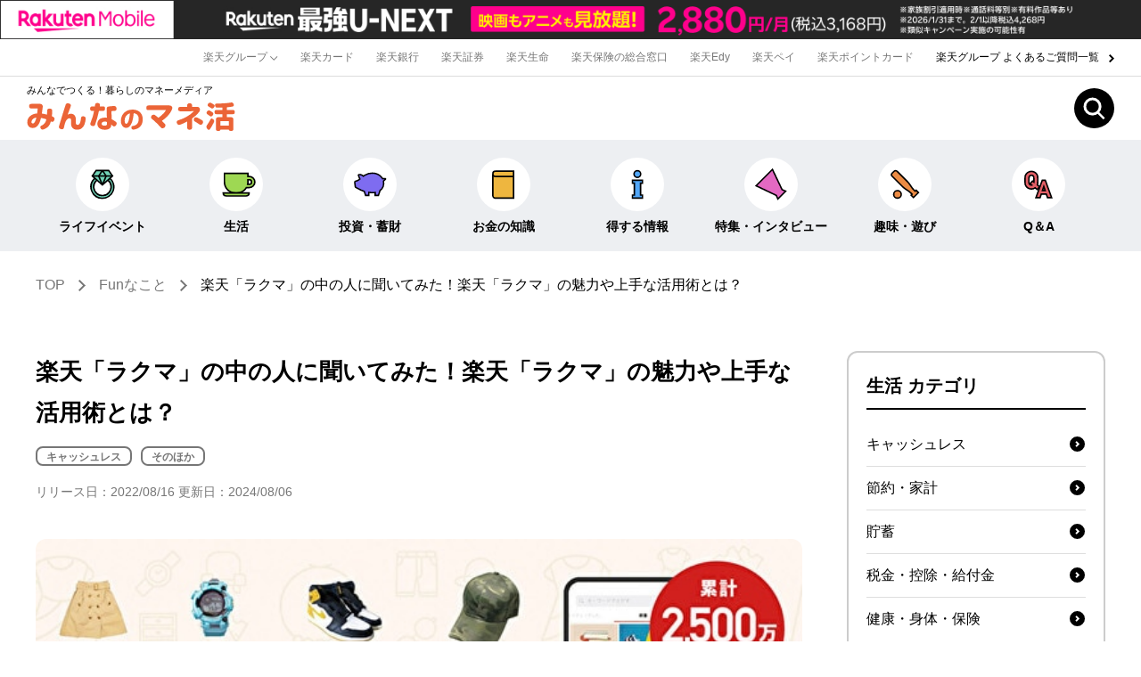

--- FILE ---
content_type: text/html; charset=UTF-8
request_url: https://www.rakuten-card.co.jp/minna-money/fun/article_2206_90288/
body_size: 30893
content:
<!DOCTYPE html>
<html lang="ja">
<head>
	<meta charset="utf-8">
    <meta name="viewport" content="width=device-width, minimum-scale=1.0">
	<!-- meta start -->
<title>楽天「ラクマ」の中の人に聞いてみた！楽天「ラクマ」の魅力や上手な活用術とは？｜みんなでつくる！暮らしのマネーメディア　みんなのマネ活</title>
<meta property="og:title" content="楽天「ラクマ」の中の人に聞いてみた！楽天「ラクマ」の魅力や上手な活用術とは？｜みんなでつくる！暮らしのマネーメディア　みんなのマネ活" />
	<meta name="description" content="ラクマは、楽天関連サービスを併用することで、さらにお得に使えるようになります。購入には、楽天ポイントや楽天キャッシュの利用もできます。手数料がお得なラクマをさらに使いこなすためのポイントを楽天「ラクマ」の中の人に聞いてみました。" />
<meta property="og:description" content="ラクマは、楽天関連サービスを併用することで、さらにお得に使えるようになります。購入には、楽天ポイントや楽天キャッシュの利用もできます。手数料がお得なラクマをさらに使いこなすためのポイントを楽天「ラクマ」の中の人に聞いてみました。" />
 
<meta name="keywords" content="ラクマ,活用,フリマ,アプリ,不用品,手数料,楽天,楽天カード,クーポン,楽天ポイント,キャンペーン,楽天キャッシュ" />
	

<meta property="og:type" content="article" />
<meta property="og:image" content="https://www.rakuten-card.co.jp/woman/assets/articles/2020/10/09/01/ogp.jpg" />
<!-- <img src="/woman/assets/articles/2020/10/09/01/ogp.jpg" />　-->
<meta property="og:site_name" content="みんなでつくる！暮らしのマネーメディア　みんなのマネ活" />
<meta name="twitter:card" content="summary_large_image" />
<meta name="twitter:site" content="@bijin_manekatsu" />
<link rel="canonical" href="https://www.rakuten-card.co.jp/minna-money/fun/article_2206_90288/" />
<meta property="og:url" content="https://www.rakuten-card.co.jp/minna-money/fun/article_2206_90288/" />
<!-- meta end -->
<script type="text/javascript" src="/minna-money/common/js/jquery/3.6.3/jquery.min.js"></script>
<link rel="preconnect" href="https://r.r10s.jp">
<link rel="preconnect" href="//jp.rakuten-static.com">

<!-- Global site tag (gtag.js) - Google Analytics -->
<script async src="https://www.googletagmanager.com/gtag/js?id=G-ND4L5D52H2"></script>
<script>
  window.dataLayer = window.dataLayer || [];
  function gtag(){dataLayer.push(arguments);}
  gtag('js', new Date());

  gtag('config', 'G-ND4L5D52H2');
</script>
<link rel="stylesheet" href="/minna-money/common/css/styles_article.css?20250819" type="text/css" />
	<script type="application/ld+json"> 
{
	"@context": "http://schema.org",
	"@type": "BreadcrumbList",
	"itemListElement": [
	{"@type": "ListItem",
	"position": 1,
	"item": {
		"@id": "https://www.rakuten-card.co.jp/minna-money/",
		"name": "TOP"
		}
	},
	{"@type": "ListItem",
	"position": 2,
	"item": {
		"@id": "https://www.rakuten-card.co.jp/minna-money/fun/",
		"name": "Funなこと"
		}
	},
	{"@type": "ListItem",
	"position": 3,
	"item": {
		"@id": "https://www.rakuten-card.co.jp/minna-money/fun/article_2206_90288/",
		"name": "楽天「ラクマ」の中の人に聞いてみた！楽天「ラクマ」の魅力や上手な活用術とは？"
		}
	}
	]
}
</script>
	
		    <!-- Preload LCP Image -->
    <link rel="preload" href="/woman/assets/articles/2020/10/09/01/ogp.jpg" as="image">
    	
<script>(window.BOOMR_mq=window.BOOMR_mq||[]).push(["addVar",{"rua.upush":"false","rua.cpush":"false","rua.upre":"false","rua.cpre":"false","rua.uprl":"false","rua.cprl":"false","rua.cprf":"false","rua.trans":"SJ-a6999fe1-64d8-4f44-bd13-bece1d43b51f","rua.cook":"false","rua.ims":"false","rua.ufprl":"false","rua.cfprl":"false","rua.isuxp":"false","rua.texp":"norulematch","rua.ceh":"false","rua.ueh":"false","rua.ieh.st":"0"}]);</script>
                              <script>!function(e){var n="https://s.go-mpulse.net/boomerang/";if("False"=="True")e.BOOMR_config=e.BOOMR_config||{},e.BOOMR_config.PageParams=e.BOOMR_config.PageParams||{},e.BOOMR_config.PageParams.pci=!0,n="https://s2.go-mpulse.net/boomerang/";if(window.BOOMR_API_key="BGD27-RKZLH-HC9BY-VXAAE-E5EDR",function(){function e(){if(!o){var e=document.createElement("script");e.id="boomr-scr-as",e.src=window.BOOMR.url,e.async=!0,i.parentNode.appendChild(e),o=!0}}function t(e){o=!0;var n,t,a,r,d=document,O=window;if(window.BOOMR.snippetMethod=e?"if":"i",t=function(e,n){var t=d.createElement("script");t.id=n||"boomr-if-as",t.src=window.BOOMR.url,BOOMR_lstart=(new Date).getTime(),e=e||d.body,e.appendChild(t)},!window.addEventListener&&window.attachEvent&&navigator.userAgent.match(/MSIE [67]\./))return window.BOOMR.snippetMethod="s",void t(i.parentNode,"boomr-async");a=document.createElement("IFRAME"),a.src="about:blank",a.title="",a.role="presentation",a.loading="eager",r=(a.frameElement||a).style,r.width=0,r.height=0,r.border=0,r.display="none",i.parentNode.appendChild(a);try{O=a.contentWindow,d=O.document.open()}catch(_){n=document.domain,a.src="javascript:var d=document.open();d.domain='"+n+"';void(0);",O=a.contentWindow,d=O.document.open()}if(n)d._boomrl=function(){this.domain=n,t()},d.write("<bo"+"dy onload='document._boomrl();'>");else if(O._boomrl=function(){t()},O.addEventListener)O.addEventListener("load",O._boomrl,!1);else if(O.attachEvent)O.attachEvent("onload",O._boomrl);d.close()}function a(e){window.BOOMR_onload=e&&e.timeStamp||(new Date).getTime()}if(!window.BOOMR||!window.BOOMR.version&&!window.BOOMR.snippetExecuted){window.BOOMR=window.BOOMR||{},window.BOOMR.snippetStart=(new Date).getTime(),window.BOOMR.snippetExecuted=!0,window.BOOMR.snippetVersion=12,window.BOOMR.url=n+"BGD27-RKZLH-HC9BY-VXAAE-E5EDR";var i=document.currentScript||document.getElementsByTagName("script")[0],o=!1,r=document.createElement("link");if(r.relList&&"function"==typeof r.relList.supports&&r.relList.supports("preload")&&"as"in r)window.BOOMR.snippetMethod="p",r.href=window.BOOMR.url,r.rel="preload",r.as="script",r.addEventListener("load",e),r.addEventListener("error",function(){t(!0)}),setTimeout(function(){if(!o)t(!0)},3e3),BOOMR_lstart=(new Date).getTime(),i.parentNode.appendChild(r);else t(!1);if(window.addEventListener)window.addEventListener("load",a,!1);else if(window.attachEvent)window.attachEvent("onload",a)}}(),"".length>0)if(e&&"performance"in e&&e.performance&&"function"==typeof e.performance.setResourceTimingBufferSize)e.performance.setResourceTimingBufferSize();!function(){if(BOOMR=e.BOOMR||{},BOOMR.plugins=BOOMR.plugins||{},!BOOMR.plugins.AK){var n="false"=="true"?1:0,t="",a="gqh3whixzcoao2k7gkfq-f-aba4b0de7-clientnsv4-s.akamaihd.net",i="false"=="true"?2:1,o={"ak.v":"39","ak.cp":"1330343","ak.ai":parseInt("691193",10),"ak.ol":"0","ak.cr":8,"ak.ipv":4,"ak.proto":"h2","ak.rid":"81231c5e","ak.r":44387,"ak.a2":n,"ak.m":"a","ak.n":"essl","ak.bpcip":"52.15.187.0","ak.cport":51786,"ak.gh":"23.192.164.24","ak.quicv":"","ak.tlsv":"tls1.2","ak.0rtt":"","ak.0rtt.ed":"","ak.csrc":"-","ak.acc":"","ak.t":"1767846539","ak.ak":"hOBiQwZUYzCg5VSAfCLimQ==A8MP6Dyodndu4Li+l0iZJuN3suMfHrJoc8VgKISCGlFEOhw+2WIW0lZ4RfzNAhB5ExSx2JQSKzBBrwgrPyMCWxMFhkkG5vMyLUFOqoUPBHHhr854EedPA7S7SoTz+nOdwZbl5nHgRkta5/QiX1d1eooKBD4TO23Bm7Mid5f1D+QNSrYEWodyJfHII0hS2vD2AcB6weUrO4yg9jqRKEZzUbtPCu0OS7Z+KfDURmaMWzTypC5RTrzk/ebRGcjrlEerf6HRga6iV+Qj9HRj6W6zl5EAVrfrXM3oKZM3i8gfbF3+iEfK/HPnEvgOPLIVaEH5LJ4Yjh5anC7WJxNFv5jNiMpTWPTbhfjrXr5F+F2xtsYLqkr7jc8T4PfmkPmIR/ohPKbqllZqcqeE8ptevai0nz77bVWq9QcNu0b/U95UXBE=","ak.pv":"56","ak.dpoabenc":"","ak.tf":i};if(""!==t)o["ak.ruds"]=t;var r={i:!1,av:function(n){var t="http.initiator";if(n&&(!n[t]||"spa_hard"===n[t]))o["ak.feo"]=void 0!==e.aFeoApplied?1:0,BOOMR.addVar(o)},rv:function(){var e=["ak.bpcip","ak.cport","ak.cr","ak.csrc","ak.gh","ak.ipv","ak.m","ak.n","ak.ol","ak.proto","ak.quicv","ak.tlsv","ak.0rtt","ak.0rtt.ed","ak.r","ak.acc","ak.t","ak.tf"];BOOMR.removeVar(e)}};BOOMR.plugins.AK={akVars:o,akDNSPreFetchDomain:a,init:function(){if(!r.i){var e=BOOMR.subscribe;e("before_beacon",r.av,null,null),e("onbeacon",r.rv,null,null),r.i=!0}return this},is_complete:function(){return!0}}}}()}(window);</script></head>
<svg xmlns="http://www.w3.org/2000/svg" style="display:none;">
<symbol id="icon-arrow" width="6.028" height="9.227" viewBox="0 0 6.028 9.227">
<path d="M2590.02-5300.275l-.707-.707,3.553-3.554-3.553-3.552.707-.707,4.26,4.259Z" transform="translate(-2589.313 5308.795)"/>
</symbol>
<symbol id="icon-arrow-s" width="6.028" height="9.227" viewBox="0 0 6.922 11.016">
<path d="M2590.374-5298.133l-1.414-1.414,4.094-4.094-4.094-4.094,1.414-1.414,5.508,5.508Z" transform="translate(-2588.959 5309.148)"/>
</symbol>
<symbol id="icon-arrow-b" width="6.028" height="9.227" viewBox="0 0 6.028 9.227">
<path d="M2590.374-5299.921l-1.415-1.414,3.2-3.2-3.2-3.2,1.414-1.414,4.614,4.613Z" transform="translate(-2588.959 5309.148)"/>
</symbol>
<symbol id="icon-arrow2" width="8.122" height="13.414" viewBox="0 0 8.122 13.414">
<path d="M2590.374-5295.734l-1.415-1.414,5.293-5.295-5.293-5.291,1.414-1.414,6.707,6.705Z" transform="translate(-2588.959 5309.148)"/>
</symbol>
<symbol id="icon-carrow" width="17" height="17" viewBox="0 0 18 18">
<g transform="translate(-1064 -162)"><circle cx="9" cy="9" r="9" transform="translate(1064 162)"/><path d="M2590.374-5301.965l-1.415-1.414,2.177-2.178-2.177-2.177,1.414-1.414,3.592,3.591Z" transform="translate(-1518.167 5476.557)" fill="#fff"/></g>
</symbol>
<symbol id="icon-barrow" width="21" height="21" viewBox="0 0 30 30">
<g transform="translate(-448.984 -3323)"><circle cx="15" cy="15" r="15" transform="translate(448.984 3323)" fill="#fff"/><path d="M2590.374-5296.6l-1.414-1.414,4.86-4.86-4.86-4.86,1.414-1.414,6.275,6.274Z" transform="translate(-2128.236 8640.941)"/></g>
</symbol>
<symbol id="icon-darrow" width="8.52" height="4.967" viewBox="0 0 8.52 4.967">
<path d="M2590.02-5300.275l-.707-.707,3.553-3.554-3.553-3.552.707-.707,4.26,4.259Z" transform="translate(-5300.275 -2589.313) rotate(90)"/>
</symbol>
<symbol id="icon-plus" viewBox="0 0 30 30">
<g transform="translate(-930 -2026)"><circle cx="15" cy="15" r="15" transform="translate(930 2026)" fill="#fff"/><g transform="translate(939 2035.115)" class="icon-plus_in"><path d="M1,12H-1V0H1Z" transform="translate(6 -0.115)"/><path d="M12,1H0V-1H12Z" transform="translate(0 5.885)"/></g></g>
</symbol>
<symbol id="icon-arrow-row" viewBox="0 0 35.355 35.355">
<path d="M2282.342,12411h-25v-25h2v23h23Z" transform="translate(-10354.406 -7144.365) rotate(-45)" fill="#686868"/>
</symbol>
<symbol id="logo" viewBox="0 0 234.798 32.276">
<g transform="translate(0 0)"><path d="M76.441,187.467a2.324,2.324,0,0,1-2.689-2.587c0-1.8.987-2.553,2.655-2.553h8.987a4.372,4.372,0,0,1,2.555.443,2.635,2.635,0,0,1,1.258,2.451c0,.477-.135,1.736-1.02,8.07a28.548,28.548,0,0,1,5.821,1.192c.068-.851.306-4.836.374-5.243.17-.921.851-1.636,2.587-1.636a4.079,4.079,0,0,1,2.111.613c.681.511.818,1.055.818,2.384a47.527,47.527,0,0,1-.376,5.753c2.043.817,3.031,1.428,3.031,2.858,0,1.159-.647,3.508-2.555,3.508a3.408,3.408,0,0,1-1.634-.613c-.681,2.485-1.736,6.129-6.706,8.478a8.364,8.364,0,0,1-2.691.885c-1.462,0-2.451-1.7-2.451-2.861,0-.953.477-1.362,1.6-1.872,3.881-1.8,4.664-4.868,5.175-6.911a31.412,31.412,0,0,0-6.061-1.6c-1.123,4.494-3.2,11.4-9.294,11.4-3.779,0-6.231-2.688-6.231-6.6,0-5.414,4.7-9.5,11.167-9.872.306-1.976.545-4.631.647-5.755Zm2.349,11.406a4.669,4.669,0,0,0-2.349,3.915c0,.885.34,1.736,1.464,1.736,2.077,0,3.268-3.3,4.085-6.674A6.857,6.857,0,0,0,78.79,198.873Z" transform="translate(-71.708 -180.693)" fill="#eb6437"/><path d="M116.032,203.558c0,.613,0,2.723,2.009,2.723,1.43,0,2.791-.851,3.609-5.447.1-.546.272-2.349.409-2.826a2.052,2.052,0,0,1,2.18-1.464c1.532,0,3.03.715,3.03,2.587a21.727,21.727,0,0,1-1.362,6.5c-1.77,4.664-5,6.1-8.342,6.1-4.664,0-6.911-2.793-6.911-7.355v-3.132c0-1.226-.1-2.383-1.736-2.383-2.963,0-4.392,3.677-5.038,5.379-.274.987-.546,1.906-1.261,5.106a2.224,2.224,0,0,1-2.247,1.94c-.919,0-3.438-.611-3.438-2.553a10.317,10.317,0,0,1,.511-2.281c3.1-10.451,6.775-22.129,7.355-23.423a2.166,2.166,0,0,1,2.145-1.157c2.451,0,3.575,1.328,3.575,2.417a23.586,23.586,0,0,1-1.431,4.358c-.782,2.009-1.532,4.187-2.213,6.1a6.214,6.214,0,0,1,3.542-1.089c3.881,0,5.617,2.757,5.617,6.23Z" transform="translate(-61.153 -180.884)" fill="#eb6437"/><path d="M136.174,185.464a2.352,2.352,0,0,1,2.553,2.587,2.31,2.31,0,0,1-2.553,2.589h-4.323a116,116,0,0,1-4.018,14.638c-.577,1.77-1.055,2.519-2.553,2.519-1.055,0-3.234-.715-3.234-2.383,0-.477.1-.783,1.021-3.37a68.675,68.675,0,0,0,3.3-11.4h-1.974a2.588,2.588,0,1,1,0-5.176h2.9c.135-1.77.238-2.485.611-2.962a2.583,2.583,0,0,1,2.179-.919c1.227,0,2.9.306,2.9,2.383a10.058,10.058,0,0,1-.17,1.5Zm10.044,14.5c5.277,2.962,5.719,3.643,5.719,4.834,0,.919-.987,3.37-2.928,3.37a2,2,0,0,1-1.5-.647c-.271-.271-1.462-1.362-1.7-1.6v.443c0,3.268-2.417,5.583-7.287,5.583-5.685,0-8.444-3.03-8.444-6.775,0-3,2.01-6.979,8.716-6.979a17.038,17.038,0,0,1,2.043.1l-.238-8.853c-.068-1.906-.068-2.894,1.089-3.506,1.021-.545,6.436-.885,7.525-.885,1.974,0,2.519,1.566,2.519,3,0,1.906-.851,2.519-2.281,2.553a22.78,22.78,0,0,0-3.438.238Zm-5.244,3.2a6.219,6.219,0,0,0-2.451-.477c-2.111,0-3.643.749-3.643,2.349,0,.852.511,2.315,3.268,2.315,2.485,0,2.826-1.021,2.826-2.281Z" transform="translate(-50.758 -181.004)" fill="#eb6437"/><path d="M152.34,207.572c-3.675,0-5.963-3.731-5.963-8.006,0-6.017,4.221-12.688,13.206-12.688,5.99,0,11.518,3.158,11.518,11.246,0,5.173-2.668,8.5-5.582,10.019a13.854,13.854,0,0,1-5.119,1.444c-1.715,0-2.15-1.743-2.15-2.479,0-1.2.681-1.5,1.688-1.66,2.967-.435,6.616-2.26,6.616-7.76,0-3.213-1.252-4.682-2.286-5.472a5.979,5.979,0,0,0-3.458-1.252C160.672,193.331,159.638,207.572,152.34,207.572Zm1.607-15.168a8.815,8.815,0,0,0-3.322,7.106c0,1.035.3,3.485,1.851,3.485,2.1,0,3.621-5.417,4.139-11.844A7.647,7.647,0,0,0,153.947,192.4Z" transform="translate(-40.463 -178.789)" fill="#eb6437"/><path d="M169.128,188.828a2.334,2.334,0,0,1-2.451-2.553c0-1.668.783-2.723,2.487-2.723h22.5c1.157,0,4.357,0,4.357,2.723,0,2.01-2.757,8.682-11.78,14.776,1.226,1.123,2.519,2.451,3,3a3.185,3.185,0,0,1,1.123,2.077,3.775,3.775,0,0,1-3.472,3.336c-.955,0-1.4-.373-2.316-1.5a76.221,76.221,0,0,0-7.694-7.56c-2.826-2.314-2.929-2.518-2.929-3.4a3.374,3.374,0,0,1,3.1-3c1.021,0,2.145.953,5.277,3.54a42.349,42.349,0,0,0,3.506-2.723,20.725,20.725,0,0,0,5.108-5.993Z" transform="translate(-31.968 -180.181)" fill="#eb6437"/><path d="M208.28,209.094c0,1.258-.272,2.756-2.689,2.756-1.975,0-2.826-.816-2.826-2.756v-6.607c-6.81,3.576-8.955,3.848-9.3,3.848-1.566,0-2.553-1.7-2.553-3.132,0-1.532,1.089-1.872,2.383-2.281a49.814,49.814,0,0,0,8.1-3.4,34.585,34.585,0,0,0,8.919-6.674l-15.457.1a2.538,2.538,0,0,1-.034-5.072H202.8c0-1.532-.068-2.383.306-2.962a2.525,2.525,0,0,1,2.315-1.089,2.746,2.746,0,0,1,2.519,1.055c.34.545.34,1.328.34,3h4.563c1.837,0,2.926.136,3.54.817a4.188,4.188,0,0,1,.817,2.485c0,1.021-.274,1.7-1.532,3.268a35.253,35.253,0,0,1-7.389,6.64Zm10.9-8.308a2.651,2.651,0,0,1,1.634,2.281c0,1.157-1.055,3.2-2.86,3.2-.545,0-.885-.2-2.146-1.055-1.328-.919-1.9-1.26-3.847-2.417-1.328-.783-1.736-1.294-1.736-2.247a2.773,2.773,0,0,1,2.928-2.792C214.171,197.891,217.746,199.969,219.175,200.786Z" transform="translate(-21.825 -180.904)" fill="#eb6437"/><path d="M214.582,208.683a4.1,4.1,0,0,1,1.156-2.485,47.182,47.182,0,0,0,3.235-5.311c.681-1.294.953-1.532,1.77-1.532a3.442,3.442,0,0,1,2.757,2.792,3.594,3.594,0,0,1-.374,1.328c-.238.545-1.566,3.236-2.689,5.107-1.772,2.928-2.145,3.61-3.166,3.61C215.876,212.191,214.582,209.842,214.582,208.683Zm2.894-18.519c.714,0,2.145.986,3.268,1.736,1.089.749,1.7,1.158,1.7,2.009,0,.953-1.021,3.1-2.587,3.1a2.022,2.022,0,0,1-1.157-.374c-.478-.306-1.329-.953-1.567-1.123-2.109-1.362-2.348-1.6-2.348-2.759C214.786,192.206,215.738,190.164,217.476,190.164Zm1.123-8.785a4.694,4.694,0,0,1,2.417.953c2.655,1.566,2.894,1.77,2.894,2.553,0,1.328-1.26,3.166-2.587,3.166a1.986,1.986,0,0,1-.885-.2c-.511-.238-3.1-1.872-3.677-2.213a1.723,1.723,0,0,1-.75-1.77A3.111,3.111,0,0,1,218.6,181.379Zm13.992,5.583c-.715.034-4.255.136-5.072.136-1.123,0-1.7-.034-2.145-.409a3.642,3.642,0,0,1-.987-2.519c0-1.634.851-1.736,2.689-1.736a97.789,97.789,0,0,0,14.129-.953c.238-.034,1.668-.306,2.043-.306,1.43,0,2.417,1.872,2.417,3.03,0,1.362-1.123,1.566-2.383,1.77-1.5.272-4.732.647-5.515.681v3.1h6.775c1.532,0,2.179.614,2.179,2.485,0,1.566-.715,2.213-2.179,2.213h-6.775v3.372h4.085c3.3,0,3.3,1.77,3.3,3.949v8.716c0,1.871-.034,2.962-2.655,2.962-2.281,0-2.417-.953-2.485-1.6h-9.5c-.17,1.4-1.156,1.6-2.757,1.6-2.383,0-2.383-.953-2.383-2.962V201.3c0-1.908.272-3.472,3.132-3.472h4.085v-3.372h-6.6c-1.7,0-2.213-.679-2.213-2.484a1.926,1.926,0,0,1,2.213-2.214h6.6Zm-2.077,15.321v5h9.5v-5Z" transform="translate(-11.922 -181.175)" fill="#eb6437"/></g>
</symbol>
<symbol id="icon-search" viewBox="0 0 60 60">
<g transform="translate(-40 -28)"><circle cx="30" cy="30" r="30" transform="translate(40 28)"/><g transform="translate(54 42)"><path d="M13.432,4a9.432,9.432,0,1,0,9.432,9.432A9.443,9.443,0,0,0,13.432,4m0-4A13.432,13.432,0,1,1,0,13.432,13.432,13.432,0,0,1,13.432,0Z" fill="#fff"/><rect width="3.358" height="13.432" transform="translate(20.088 23.302) rotate(-45)" fill="#fff"/></g></g>
</symbol>
<symbol id="icon-search-s" viewBox="0 0 23.924 24.955">
<path d="M10.219,2a8.219,8.219,0,1,0,8.219,8.219A8.229,8.229,0,0,0,10.219,2m0-2A10.219,10.219,0,1,1,0,10.219,10.219,10.219,0,0,1,10.219,0Z" fill="#767676"/><rect width="2" height="10.219" transform="translate(15.284 17.729) rotate(-45)" fill="#767676"/>
</symbol>
<symbol id="icon-life-event" viewBox="0 0 80 80">
<g transform="translate(21295 22311)"><rect width="80" height="80" transform="translate(-21295 -22311)" fill="none"/><g transform="translate(-21590.631 -22522.744)"><path d="M350.753,239.28a23.291,23.291,0,1,1-31.252.535c.193-.181.39-.36.589-.535M324.3,243a17.731,17.731,0,1,0,22.239,0" fill="#71d3b7"/><path d="M335.422,281.589a24.78,24.78,0,0,1-16.946-42.87c.2-.191.412-.381.623-.566l1.981,2.253q-.28.247-.554.5a21.789,21.789,0,1,0,29.241-.5l1.972-2.26a24.781,24.781,0,0,1-16.317,43.439Zm0-5.555a19.232,19.232,0,0,1-12.063-34.2l1.885,2.334a16.557,16.557,0,0,0-2.142,2.078,16.229,16.229,0,1,0,22.5-2.075l1.878-2.338a19.227,19.227,0,0,1-12.058,34.205Z"/><path d="M335.421,252.812l20.611-18.193-7.871-11.374H322.68l-7.874,11.374,9.5,8.38Z" fill="#71d3b7"/><path d="M335.42,254.813l-22.607-19.952,9.081-13.116h27.052l9.077,13.116ZM316.8,234.376l18.622,16.435,18.619-16.435-6.665-9.631H323.466Z"/><rect width="41.229" height="3" transform="translate(314.806 233.119)"/><rect width="3" height="19.331" transform="translate(326.539 235.574) rotate(-22.821)"/><rect width="19.331" height="3" transform="matrix(0.388, -0.922, 0.922, 0.388, 334.036, 252.228)"/><rect width="13.618" height="3" transform="matrix(0.551, -0.835, 0.835, 0.551, 326.668, 233.785)"/><rect width="3" height="13.618" transform="translate(334.168 224.071) rotate(-33.411)"/></g></g>
</symbol>
<symbol id="icon-living" viewBox="0 0 80 80">
<g transform="translate(21134 22311)"><rect width="80" height="80" transform="translate(-21134 -22311)" fill="none"/><g transform="translate(-21218.186 -21822.385)"><path d="M150.837-464.756h-2.756v-6.3h-48v17.215c0,12.431,9.547,22.509,21.324,22.509h5.353a21.108,21.108,0,0,0,18.248-10.859h5.831a11.3,11.3,0,0,0,11.283-11.283A11.3,11.3,0,0,0,150.837-464.756Zm0,15.987h-3.306a23.741,23.741,0,0,0,.55-5.071v-4.337h2.756a4.71,4.71,0,0,1,4.705,4.7A4.71,4.71,0,0,1,150.837-448.769Z" fill="#9ed853"/><path d="M98.521-472.615h51.12v6.3h1.2a12.858,12.858,0,0,1,12.843,12.843,12.858,12.858,0,0,1-12.843,12.843h-4.948a23.56,23.56,0,0,1-7.7,7.643,22.017,22.017,0,0,1-11.434,3.216H121.4a21.781,21.781,0,0,1-8.936-1.9,22.781,22.781,0,0,1-7.275-5.176,24.1,24.1,0,0,1-4.885-7.647,25,25,0,0,1-1.788-9.342Zm48,3.12h-44.88v15.655a21.893,21.893,0,0,0,1.564,8.181A20.99,20.99,0,0,0,107.459-439a19.677,19.677,0,0,0,6.282,4.472,18.681,18.681,0,0,0,7.664,1.633h5.353a18.9,18.9,0,0,0,9.814-2.762,20.493,20.493,0,0,0,7.081-7.314l.45-.783h6.734a9.734,9.734,0,0,0,9.723-9.723,9.734,9.734,0,0,0-9.723-9.723h-4.316Zm0,9.758h4.316a6.272,6.272,0,0,1,6.265,6.264,6.272,6.272,0,0,1-6.265,6.264h-5.244l.413-1.893a22.247,22.247,0,0,0,.514-4.738Zm4.316,9.408a3.148,3.148,0,0,0,3.145-3.144,3.148,3.148,0,0,0-3.145-3.144h-1.2v2.777a25.244,25.244,0,0,1-.247,3.511Z"/><path d="M0,0H52.937a0,0,0,0,1,0,0V0a6.008,6.008,0,0,1-6.008,6.008H6.008A6.008,6.008,0,0,1,0,0V0A0,0,0,0,1,0,0Z" transform="translate(97.613 -431.131)" fill="#9ed853"/><path d="M-1.427-1.427H54.364V0a7.443,7.443,0,0,1-7.435,7.435H6.008A7.443,7.443,0,0,1-1.427,0ZM51.283,1.427H1.654A4.589,4.589,0,0,0,6.008,4.581H46.929A4.589,4.589,0,0,0,51.283,1.427Z" transform="translate(97.613 -431.131)"/></g></g>
</symbol>
<symbol id="icon-moneymaking" viewBox="0 0 80 80">
<g transform="translate(20965 22311)"><rect width="80" height="80" transform="translate(-20965 -22311)" fill="none"/><g transform="translate(-21139.768 -21822.088)"><path d="M245.784-460.874l-5.257.33c-.1-.2-.195-.4-.307-.59l-1.03-1.58c-6.681-9.234-21.486-12.379-33.972-5.423a41.573,41.573,0,0,0-3.854,2.435c-3.133-3.769-11.02-4.4-10-1.469.921,2.658,2.273,5.573,2.905,7.3-2.37,2-4.562,3.547-7.443,4.08-2.629.491-3.41,1.189-2.917,3.759l1.009,7.976a1.261,1.261,0,0,0,.621.937c.931.537,2.809,1.618,3.612,2.061a67.17,67.17,0,0,0,14.088,6.365l2.644,8.291h6.614v-6.248a61.831,61.831,0,0,0,8.533.583,31.521,31.521,0,0,0,4.469-.307v5.972h6.612l3.074-9.636c6.614-4.672,8.71-12.678,7.142-19.663l4.1-3.62A.888.888,0,0,0,245.784-460.874Z" fill="#7e6cf0"/><path d="M219.569-473.34a28.208,28.208,0,0,1,11.847,2.558,22.931,22.931,0,0,1,8.93,7.232l.039.057.957,1.468,4.352-.273c.05,0,.1,0,.15,0h0a2.293,2.293,0,0,1,2.158,1.5,2.3,2.3,0,0,1-.633,2.554l-3.483,3.074a21.338,21.338,0,0,1-.712,10.627,19.206,19.206,0,0,1-6.776,9.392l-3.249,10.183h-9.081v-5.8c-.986.089-1.975.134-2.958.134h-.148a63.489,63.489,0,0,1-7.041-.394v6.059h-9.084l-2.736-8.579a65.589,65.589,0,0,1-12.769-5.764c-.316-.178-.614-.347-.875-.491-.745-.411-2.388-1.355-3.634-2.074a2.671,2.671,0,0,1-1.324-1.993l-1-7.933a4.689,4.689,0,0,1,.425-3.561,5.319,5.319,0,0,1,3.641-1.824,13.314,13.314,0,0,0,6-3.122c-.2-.492-.428-1.041-.666-1.608-.62-1.482-1.324-3.162-1.884-4.78a2.546,2.546,0,0,1,.28-2.371,4.1,4.1,0,0,1,3.512-1.363,12.4,12.4,0,0,1,4.518.942,11.3,11.3,0,0,1,3.218,1.939c.965-.646,1.965-1.258,2.983-1.826A31.015,31.015,0,0,1,219.569-473.34Zm18.445,11.435a20.083,20.083,0,0,0-7.8-6.29,25.337,25.337,0,0,0-10.641-2.291,28.154,28.154,0,0,0-13.656,3.6,40.3,40.3,0,0,0-3.721,2.351l-1.079.768-.846-1.018a9.21,9.21,0,0,0-6.463-2.794,3.5,3.5,0,0,0-1.032.125c.522,1.481,1.177,3.046,1.757,4.433.434,1.036.808,1.93,1.077,2.664l.343.938-.764.644a27.2,27.2,0,0,1-3.729,2.73,13.389,13.389,0,0,1-4.373,1.662c-1.373.256-1.72.5-1.8.626-.046.068-.18.373.029,1.462l.009.045,1,7.943c1.71.986,2.957,1.7,3.517,2.006.274.151.577.323.9.5a62.5,62.5,0,0,0,12.921,5.746l.712.22,2.554,8.008h4.144v-6.459l1.622.224a60.617,60.617,0,0,0,8.273.57h.148a30.208,30.208,0,0,0,4.187-.293l1.625-.228v6.186h4.143l2.9-9.1.391-.276a16.369,16.369,0,0,0,6.109-8.251,18.544,18.544,0,0,0,.464-9.934l-.185-.824,3.556-3.138-4.6.289-.433-.808c-.052-.1-.1-.191-.14-.274s-.087-.174-.126-.245Z"/></g></g>
</symbol>
<symbol id="icon-literacy" viewBox="0 0 80 80">
<g transform="translate(20802 22311)"><rect width="80" height="80" transform="translate(-20802 -22311)" fill="none"/><g transform="translate(-21051.475 -21821.436)"><path d="M309.776-469.883v48.31H272.394a4.919,4.919,0,0,1-4.919-4.919v-43.391" fill="#eeb63f"/><path d="M311.276-420.073H272.394a6.377,6.377,0,0,1-4.539-1.88,6.377,6.377,0,0,1-1.88-4.539v-43.391h3v43.391a3.423,3.423,0,0,0,3.419,3.419h35.882v-46.81h3Z"/><path d="M5.168,0H42.3a0,0,0,0,1,0,0V10.815a0,0,0,0,1,0,0H5.168A5.168,5.168,0,0,1,0,5.646V5.168A5.168,5.168,0,0,1,5.168,0Z" transform="translate(267.475 -476.565)" fill="#eeb63f"/><path d="M5.168-1.5H43.8V12.315H5.168A6.676,6.676,0,0,1-1.5,5.646V5.168A6.676,6.676,0,0,1,5.168-1.5ZM40.8,1.5H5.168A3.673,3.673,0,0,0,1.5,5.168v.478A3.673,3.673,0,0,0,5.168,9.315H40.8Z" transform="translate(267.475 -476.565)"/></g></g>
</symbol>
<symbol id="icon-advantageous" viewBox="0 0 80 80">
<g transform="translate(21295 22085)"><rect width="80" height="80" transform="translate(-21295 -22085)" fill="none"/><g transform="translate(-21609.748 -21594.771)"><path d="M365.271-452.66v-5.918H344.749v5.918h3.936v24.339h-3.936v5.918h20.522v-5.918h-3.936V-452.66Z" fill="#52a7f8"/><path d="M343.249-460.078h23.522v8.918h-3.936v21.339h3.936v8.918H343.249v-8.918h3.936V-451.16h-3.936Zm20.522,3H346.249v2.918h3.936v27.339h-3.936v2.918h17.522v-2.918h-3.936V-454.16h3.936Z"/><circle cx="6.844" cy="6.844" r="6.844" transform="translate(347.935 -478.229)" fill="#52a7f8"/><path d="M6.844-1.5A8.344,8.344,0,1,1-1.5,6.844,8.354,8.354,0,0,1,6.844-1.5Zm0,13.689A5.344,5.344,0,1,0,1.5,6.844,5.35,5.35,0,0,0,6.844,12.189Z" transform="translate(347.935 -478.229)"/></g></g>
</symbol>
<symbol id="icon-themed"  viewBox="0 0 80 80">
<g transform="translate(21127 22089)"><rect width="80" height="80" transform="translate(-21127 -22089)" fill="none"/><path d="M433.761-482.818l-33.312,33.312,41.2,19.641,3.11,7.287L460.688-438.5l-7.287-3.11Z" transform="translate(-21517.949 -21596.682)" fill="#e369c2"/><path d="M434.2-485.379l20.311,42.608,8.806,3.758-19.065,19.065-3.758-8.806-42.608-20.311ZM458.059-438l-5.767-2.461-18.971-39.8-30.309,30.309,39.8,18.972,2.461,5.767Z" transform="translate(-21517.949 -21596.682)"/></g>
</symbol>
<symbol id="icon-pleasure" viewBox="0 0 80 80">
<g transform="translate(20963 22089)"><rect width="80" height="80" transform="translate(-20963 -22089)" fill="none"/><g transform="translate(-21436.232 -21596.756)"><circle cx="7.693" cy="7.693" r="7.693" transform="translate(490.635 -439.553)" fill="#eb8b44"/><path d="M7.693-1.5A9.193,9.193,0,1,1-1.5,7.693,9.2,9.2,0,0,1,7.693-1.5Zm0,15.386A6.193,6.193,0,1,0,1.5,7.693,6.2,6.2,0,0,0,7.693,13.886Z" transform="translate(490.635 -439.553)"/><path d="M518.3-458.291l-20.634-20.634a4.5,4.5,0,0,0-6.364,0l-3.754,3.754a4.5,4.5,0,0,0,0,6.364l20.634,20.634a45.03,45.03,0,0,0,7.259,5.886l3.878,2.526a36,36,0,0,1,5.807,4.709l2.938,2.938-1.911,1.911,4.788,4.788,10.118-10.117-4.788-4.789-1.912,1.911-2.937-2.938a35.951,35.951,0,0,1-4.709-5.806l-2.527-3.879A44.964,44.964,0,0,0,518.3-458.291Z" fill="#eb8b44"/><path d="M494.487-481.743a5.959,5.959,0,0,1,4.243,1.758l20.634,20.634a46.555,46.555,0,0,1,6.082,7.5l2.527,3.879a34.522,34.522,0,0,0,4.513,5.564l1.877,1.878,1.912-1.911,6.909,6.91-12.239,12.238-6.909-6.909,1.911-1.911-1.877-1.877A34.568,34.568,0,0,0,518.5-438.5l-3.878-2.526a46.629,46.629,0,0,1-7.5-6.082L486.49-467.746a6.008,6.008,0,0,1,0-8.485l3.754-3.754A5.959,5.959,0,0,1,494.487-481.743Zm39.875,45.455-4-4a37.527,37.527,0,0,1-4.905-6.048l-2.527-3.879a43.55,43.55,0,0,0-5.69-7.016l-20.634-20.634a2.979,2.979,0,0,0-2.121-.879,2.979,2.979,0,0,0-2.121.879l-3.754,3.754a3,3,0,0,0,0,4.243l20.634,20.634a43.622,43.622,0,0,0,7.017,5.69l3.878,2.526a37.58,37.58,0,0,1,6.049,4.905l4,4-1.911,1.911,2.667,2.667,8-8-2.667-2.668Z"/></g></g>
</symbol>
<symbol id="icon-qa" viewBox="0 0 80 80">
<g transform="translate(20779 22085)"><rect width="80" height="80" transform="translate(-20779 -22085)" fill="none"/><g transform="translate(-21325.832 -21590.936)"><path d="M580.045-447.06a12.851,12.851,0,0,1-7.625,2.375,12.938,12.938,0,0,1-7.253-2.131,12.317,12.317,0,0,1-4.243-4.484c-.269-.552-.492-1.038-.692-1.5a10.284,10.284,0,0,1-.545-2.073,54.415,54.415,0,0,1-.355-7.751,54.4,54.4,0,0,1,.355-7.8A10.583,10.583,0,0,1,560.948-474a12.741,12.741,0,0,1,4.236-4.492,12.615,12.615,0,0,1,7.19-2.076,12.861,12.861,0,0,1,7.3,2.084,12.445,12.445,0,0,1,4.123,4.46,9.033,9.033,0,0,1,1.319,3.611,62.151,62.151,0,0,1,.31,7.784c0,3.436-.076,5.791-.232,7.2a12.59,12.59,0,0,1-.591,2.5l4.56,3.634-4.871,5.651Zm-7.653-25.6a5.339,5.339,0,0,0-2.285.519,4.734,4.734,0,0,0-1.546,1.253l-.077.092a3.85,3.85,0,0,0-.9,1.951,35.74,35.74,0,0,0-.328,6.221,35.151,35.151,0,0,0,.322,6.148,4.006,4.006,0,0,0,.9,2.025l.079.092a4.213,4.213,0,0,0,1.517,1.194l.1.054a4.314,4.314,0,0,0,2.212.524,6.733,6.733,0,0,0,.7-.035l-3.368-2.68,4.872-5.618,2.831,2.248c.059-.959.1-2.24.1-3.952a38.26,38.26,0,0,0-.306-6.215,4.124,4.124,0,0,0-.944-1.957l-.054-.06-.048-.066a4.4,4.4,0,0,0-1.461-1.234A5.674,5.674,0,0,0,572.392-472.661Z" fill="#e35f66"/><path d="M572.391-479.064a11.305,11.305,0,0,1,6.434,1.819,10.872,10.872,0,0,1,3.683,3.993,7.44,7.44,0,0,1,1.131,3.084,62.042,62.042,0,0,1,.289,7.544q0,5.035-.222,7.032a8.5,8.5,0,0,1-.954,3.107l4.259,3.394-2.906,3.372L580.024-449a10.916,10.916,0,0,1-7.633,2.817,11.368,11.368,0,0,1-6.368-1.863A10.838,10.838,0,0,1,562.252-452q-.354-.732-.643-1.4a9.039,9.039,0,0,1-.444-1.73,54.083,54.083,0,0,1-.333-7.5,53.973,53.973,0,0,1,.333-7.544,8.938,8.938,0,0,1,1.087-3.084,11.175,11.175,0,0,1,3.771-3.993,11.12,11.12,0,0,1,6.368-1.819m0,27.976a5.461,5.461,0,0,0,3.617-1.131l-4.127-3.284,2.906-3.35,3.772,2.995a30.634,30.634,0,0,0,.466-6.766,41.15,41.15,0,0,0-.333-6.5,5.669,5.669,0,0,0-1.309-2.684,5.836,5.836,0,0,0-1.953-1.665,7.147,7.147,0,0,0-3.039-.687,6.8,6.8,0,0,0-2.973.687,6.191,6.191,0,0,0-2.041,1.665,5.351,5.351,0,0,0-1.264,2.684,38.6,38.6,0,0,0-.355,6.5,37.711,37.711,0,0,0,.355,6.456,5.38,5.38,0,0,0,1.264,2.728,5.737,5.737,0,0,0,2.041,1.62,5.753,5.753,0,0,0,2.973.732m0-30.977h-.035a14.1,14.1,0,0,0-8.046,2.357,14.155,14.155,0,0,0-4.664,4.967,11.851,11.851,0,0,0-1.43,4.026,54.12,54.12,0,0,0-.384,8.09,54.634,54.634,0,0,0,.376,8,11.891,11.891,0,0,0,.6,2.311l.021.052.022.051c.206.477.434.974.7,1.518l.021.042.021.042a13.81,13.81,0,0,0,4.747,5.041,14.372,14.372,0,0,0,7.98,2.378h.125a14.769,14.769,0,0,0,7.52-2.013l2.258,1.817,2.26,1.817,1.893-2.2,2.906-3.372,2.035-2.362-2.438-1.943-2.541-2.025a16.011,16.011,0,0,0,.335-1.7l.007-.05.006-.05c.162-1.462.24-3.871.24-7.362a63.24,63.24,0,0,0-.323-7.992,10.632,10.632,0,0,0-1.512-4.168,13.969,13.969,0,0,0-4.569-4.934,14.29,14.29,0,0,0-8.1-2.346Zm-3.348,25.255a34.476,34.476,0,0,1-.285-5.814,34.682,34.682,0,0,1,.293-5.9,2.5,2.5,0,0,1,.539-1.263l.081-.089.074-.094a3.21,3.21,0,0,1,1.07-.852,3.817,3.817,0,0,1,1.577-.341,4.231,4.231,0,0,1,1.652.348,2.839,2.839,0,0,1,.92.776l.1.131.109.119a2.729,2.729,0,0,1,.584,1.262,37.846,37.846,0,0,1,.273,5.9q0,.484,0,.92l-1.618-1.285-1.882,2.17-2.906,3.351-.572.658Z"/><path d="M605.224-427.105l-2.507-7.233H592.586l-2.485,7.233h-8.4l12.85-35.347h6.207L613.6-427.105Zm-4.914-14.581-2.649-8-2.648,8Z" fill="#e35f66"/><path d="M599.7-460.952l11.758,32.347h-5.17l-2.506-7.233H591.516l-2.485,7.233h-5.192L595.6-460.952H599.7m-6.768,20.766h9.452l-4.681-14.133h-.089l-4.682,14.133m8.869-23.766H593.5l-.718,1.975L581.02-429.63l-1.463,4.025h11.615l.7-2.025,1.789-5.208h7.992l1.808,5.215.7,2.018h11.588l-1.463-4.025-11.759-32.347-.718-1.975Zm-4.715,20.766.572-1.726.572,1.726Z"/></g></g>
</symbol>
<symbol id="icon-blank" width="19" height="14" viewBox="0 0 19 14">
<g transform="translate(-459.475 -3326.243)"><path d="M2.4,10H0V0H15V2.5H2.4V10Z" transform="translate(478.475 3340.243) rotate(180)"/><rect width="15" height="10" transform="translate(459.475 3326.243)"/></g>
</symbol>
<symbol id="icon-heart" viewBox="0 0 20.408 17.843">
<g transform="translate(-3.504 -3.064)"><path d="M5.132,34.171C3.2,34.171,2,35.77,2,38.345a4.969,4.969,0,0,0,1.407,3.366,26.2,26.2,0,0,0,3.955,3.414c.945.719,1.913,1.455,2.842,2.258.928-.8,1.9-1.539,2.842-2.258A26.2,26.2,0,0,0,17,41.711a4.969,4.969,0,0,0,1.407-3.366c0-2.575-1.2-4.174-3.132-4.174H15.21a3.013,3.013,0,0,0-2.15.82,3.277,3.277,0,0,0-.884,1.773,2,2,0,0,1-3.944,0,3.277,3.277,0,0,0-.884-1.773,3.013,3.013,0,0,0-2.15-.82H5.132m0-2h.1a4.94,4.94,0,0,1,4.968,4.26,4.941,4.941,0,0,1,4.968-4.26c2.866-.055,5.236,2.15,5.236,6.173,0,5.165-5.843,7.551-9.838,11.41-.139.134-.106.131-.106.131a.335.335,0,0,1-.259.128h0a.335.335,0,0,1-.259-.128s.033,0-.106-.131C5.843,45.9,0,43.51,0,38.345,0,34.37,2.312,32.171,5.132,32.171Z" transform="translate(3.504 -29.107)"/></g>
</symbol>
</svg>
<body class="living articledetails">
	<!-- script for banner display and targeting -->
<script defer src="//jp.rakuten-static.com/1/grp/banner/js/create.js"></script>
 
<!-- Responsive header banner -->
<div id="mkdiv_header_pitari"></div>

    <div class="bodywrap">
		<div class="js-auto-parameter" data-param-name="" data-page-name="UNIQUE_PAGE_HANDLE" data-area-name="123659">
      <div class="utility l-container">
        <ul class="utility_nav">
          <li class="utility_nav_item --haschild"><a href="https://www.rakuten.co.jp/sitemap/?scid=wi_mny_gh_003">楽天グループ <svg width="100%" height="100%" class="icon-darrow"><use xlink:href="#icon-darrow"></use></svg></a>
            <div class="utility_subnav">
              <ul class="utility_subnav_list">
                <li class="utility_subnav_item"><a href="https://www.rakuten.co.jp/?scid=wi_mny_gh_001" rel="nofollow">楽天市場</a></li>
                <li class="utility_subnav_item"><a href="http://travel.rakuten.co.jp/?scid=wi_mny_gh_002" rel="nofollow">楽天トラベル</a></li>
                <li class="utility_subnav_item"><a href="https://www.rakuten.co.jp/sitemap/?scid=wi_mny_gh_003">サービス一覧</a></li>
              </ul>
            </div>
          </li>
          <li class="utility_nav_item"><a href="https://www.rakuten-card.co.jp/?scid=wi_mny_gh_004" rel="nofollow">楽天カード</a></li>
          <li class="utility_nav_item"><a href="https://www.rakuten-bank.co.jp/?scid=wi_mny_gh_005" rel="nofollow">楽天銀行</a></li>
          <li class="utility_nav_item"><a href="https://www.rakuten-sec.co.jp/?scid=wi_mny_gh_006" rel="nofollow">楽天証券</a></li>
          <li class="utility_nav_item"><a href="https://www.rakuten-life.co.jp/?scid=wi_mny_gh_007" rel="nofollow">楽天生命</a></li>
          <li class="utility_nav_item"><a href="https://hoken.rakuten.co.jp/?scid=wi_mny_gh_008" rel="nofollow">楽天保険の総合窓口</a></li>
          <li class="utility_nav_item"><a href="https://edy.rakuten.co.jp/?scid=wi_mny_gh_009" rel="nofollow">楽天Edy</a></li>
          <li class="utility_nav_item"><a href="https://pay.rakuten.co.jp/detail/?scid=wi_mny_gh_010" rel="nofollow">楽天ペイ</a></li>
          <li class="utility_nav_item"><a href="https://pointcard.rakuten.co.jp/?scid=wi_mny_gh_011" rel="nofollow">楽天ポイントカード</a></li>
          <li class="utility_nav_item --spc"><a href="https://www.rakuten.co.jp/sitemap/inquiry.html?scid=wi_mny_gh_012">楽天グループ よくあるご質問一覧 <svg width="100%" height="100%" class="icon-arrow"><use xlink:href="#icon-arrow-b"></use></svg></a></li>
        </ul>
      </div></div>
		<header class="header">
		<!-- Google Tag Manager (noscript) -->
<noscript><iframe src="https://www.googletagmanager.com/ns.html?id=GTM-TQ25P8XB"
height="0" width="0" style="display:none;visibility:hidden"></iframe></noscript>
<!-- End Google Tag Manager (noscript) -->

<!-- Kaizen platform tag -->
<script
  src="//cdn.kaizenplatform.net/s/2a/dca9d9f7b6bda8.js?kz_namespace=kzs"
  charset="utf-8"></script>

<!-- Google AD Lightning tag -->
<script src="https://tagan.adlightning.com/p1-rakutencard-minnamoney/op.js" defer></script>

<!-- Google Tag Manager -->
<script>(function(w,d,s,l,i){w[l]=w[l]||[];w[l].push({'gtm.start':
new Date().getTime(),event:'gtm.js'});var f=d.getElementsByTagName(s)[0],
j=d.createElement(s),dl=l!='dataLayer'?'&l='+l:'';j.async=true;j.src=
'https://www.googletagmanager.com/gtm.js?id='+i+dl;f.parentNode.insertBefore(j,f);
})(window,document,'script','dataLayer','GTM-TQ25P8XB');</script>
<!-- End Google Tag Manager --><div class="js-auto-parameter" data-param-name="" data-page-name="UNIQUE_PAGE_HANDLE" data-area-name="149440">
        <div class="l-container header_in">
          <h1 class="header_logo"><a href="/minna-money/?l-id=mny_toplogo001">
              <p>みんなでつくる！暮らしのマネーメディア</p>
              <svg class="logo">
                <use xlink:href="#logo"></use>
              </svg></a></h1>
          <div class="header_info"><a class="header_search" data-headersearch-nav>
              <svg class="icon-search">
                <use xlink:href="#icon-search"></use>
              </svg></a>
            <button class="btn-menu">
              <div class="btn-menu_line"></div>
              <div class="btn-menu_line"></div>
              <div class="btn-menu_line"></div>
            </button>
          </div>
        </div></div>
<div class="js-auto-parameter" data-param-name="" data-page-name="UNIQUE_PAGE_HANDLE" data-area-name="149263">
        <!-- Category Nav Sp -->
        <nav class="spnav">
          <div class="category_cnav_in">
            <h2 class="category_cnav_title">記事カテゴリ</h2>
            <ul class="category_cnav_list">
                <li class="category_cnav_list_item"><a class="category-life-event" href="/minna-money/life-event/?l-id=mny_cate_lifeevent">
                  <div class="category-icon">
                    <svg class="icon-category">
                      <use xlink:href="#icon-life-event"></use>
                    </svg>
                  </div>ライフイベント</a></li>
                <li class="category_cnav_list_item"><a class="category-living" href="/minna-money/living/?l-id=mny_cate_living">
                  <div class="category-icon">
                    <svg class="icon-category">
                      <use xlink:href="#icon-living"></use>
                    </svg>
                  </div>生活</a></li>
                <li class="category_cnav_list_item"><a class="category-literacy" href="/minna-money/moneymaking/?l-id=mny_cate_mm">
                  <div class="category-icon">
                    <svg class="icon-category">
                      <use xlink:href="#icon-moneymaking"></use>
                    </svg>
                  </div>投資・蓄財</a></li>
                <li class="category_cnav_list_item"><a class="category-literacy" href="/minna-money/literacy/?l-id=mny_cate_literacy">
                  <div class="category-icon">
                    <svg class="icon-category">
                      <use xlink:href="#icon-literacy"></use>
                    </svg>
                  </div>お金の知識</a></li>
                <li class="category_cnav_list_item"><a class="category-advantageous" href="/minna-money/advantageous/?l-id=mny_cate_adv">
                  <div class="category-icon">
                    <svg class="icon-category">
                      <use xlink:href="#icon-advantageous"></use>
                    </svg>
                  </div>得する情報</a></li>
                <li class="category_cnav_list_item"><a class="category-themed" href="/minna-money/themed/?l-id=mny_cate_themed">
                  <div class="category-icon">
                    <svg class="icon-category">
                      <use xlink:href="#icon-themed"></use>
                    </svg>
                  </div>特集・<br>インタビュー</a></li>
                <li class="category_cnav_list_item"><a class="category-pleasure" href="/minna-money/pleasure/?l-id=mny_cate_pleasure">
                  <div class="category-icon">
                    <svg class="icon-category">
                      <use xlink:href="#icon-pleasure"></use>
                    </svg>
                  </div>趣味・遊び</a></li>
                <li class="category_cnav_list_item"><a class="category-qa" a href="/minna-money/qa/?l-id=mny_cate_qa">
                  <div class="category-icon">
                    <svg class="icon-category">
                      <use xlink:href="#icon-qa"></use>
                    </svg>
                  </div>Q＆A</a></li>
              </ul>
          </div>

          <div class="spnav_in">
            <h2 class="spnav_title">
              <svg class="icon-category">
                <use xlink:href="#icon-life-event"></use>
              </svg>ライフイベント</h2>
            <ul class="spnav_list">
                <li> <a href="/minna-money/life-event/career/?l-id=mny_cate_le001">キャリア・働き方</a></li>
                <li> <a href="/minna-money/life-event/nurturing/?l-id=mny_cate_le002">結婚・出産・子育て・教育</a></li>
                <li> <a href="/minna-money/life-event/life/?l-id=mny_cate_le003">生活・住まい</a></li>
                <li> <a href="/minna-money/life-event/retirement/?l-id=mny_cate_le004">年金・老後・相続</a></li>
              </ul>
            <h2 class="spnav_title">
              <svg class="icon-category">
                <use xlink:href="#icon-living"></use>
              </svg>生活</h2>
            <ul class="spnav_list">
                <li> <a href="/minna-money/living/cashless/?l-id=mny_cate_living001">キャッシュレス</a></li>
                <li> <a href="/minna-money/living/economy/?l-id=mny_cate_living002">節約・家計</a></li>
                <li> <a href="/minna-money/living/saving/?l-id=mny_cate_living003">貯蓄</a></li>
                <li> <a href="/minna-money/living/political/?l-id=mny_cate_living004">税金・控除・給付金</a></li>
                <li> <a href="/minna-money/living/health/?l-id=mny_cate_living005">健康・身体・保険</a></li>
              </ul>
            <h2 class="spnav_title">
              <svg class="icon-category">
                <use xlink:href="#icon-moneymaking"></use>
              </svg>投資・蓄財</h2>
            <ul class="spnav_list">
                <li> <a href="/minna-money/moneymaking/investment/?l-id=mny_cate_mm001">株式・投資信託</a></li>
                <li> <a href="/minna-money/moneymaking/deposit/?l-id=mny_cate_mm002">定期預金・外貨預金</a></li>
                <li> <a href="/minna-money/moneymaking/nisa/?l-id=mny_cate_mm003">NISA</a></li>
                <li> <a href="/minna-money/moneymaking/ideco/?l-id=mny_cate_mm004">iDeCo・そのほか投資</a></li>
              </ul>
            <h2 class="spnav_title">
              <svg class="icon-category">
                <use xlink:href="#icon-literacy"></use>
              </svg>お金の知識</h2>
            <ul class="spnav_list">
                <li> <a href="/minna-money/literacy/economics/?l-id=mny_cate_literacy001">経済キーワード</a></li>
                <li> <a href="/minna-money/literacy/money/?l-id=mny_cate_literacy002">そのほか</a></li>
              </ul>
            <h2 class="spnav_title">
              <svg class="icon-category">
                <use xlink:href="#icon-advantageous"></use>
              </svg>得する情報</h2>
            <ul class="spnav_list">
                <li> <a href="/minna-money/advantageous/point/?l-id=mny_cate_adv001">ポイ活・節約術</a></li>
                <li> <a href="/minna-money/advantageous/campaign/?l-id=mny_cate_adv002">キャンペーン</a></li>
              </ul>
            <h2 class="spnav_title">
              <svg class="icon-category">
                <use xlink:href="#icon-themed"></use>
              </svg>特集・インタビュー</h2>
            <ul class="spnav_list">
                <li> <a href="/minna-money/themed/special/?l-id=mny_cate_themed001">特集</a></li>
                <li> <a href="/minna-money/themed/interview/?l-id=mny_cate_themed002">インタビュー</a></li>
              </ul>
            <h2 class="spnav_title">
              <svg class="icon-category">
                <use xlink:href="#icon-pleasure"></use>
              </svg>趣味・遊び</h2>
            <ul class="spnav_list">
                <li> <a href="/minna-money/pleasure/fun/?l-id=mny_cate_pleasure001">Fun！なこと</a></li>
                <li> <a href="/minna-money/pleasure/quiz/?l-id=mny_cate_pleasure002">クイズ</a></li>
                <li> <a href="/minna-money/fortune_monthly/?l-id=mny_cate_pleasure003">占い</a></li>
                <li> <a href="/minna-money/opinion/?l-id=mny_cate_pleasure004">みんなのホンネ</a></li>
              </ul>
            <h2 class="spnav_title">
              <svg class="icon-category">
                <use xlink:href="#icon-qa"></use>
              </svg>Q＆A</h2>
            <ul class="spnav_list">
                <li> <a href="/minna-money/qa/life-event/?l-id=mny_cate_qa001">ライフイベント</a></li>
                <li> <a href="/minna-money/qa/life/?l-id=mny_cate_qa002">生活</a></li>
                <li> <a href="/minna-money/qa/investment/?l-id=mny_cate_qa003">投資・蓄財</a></li>
                <li> <a href="/minna-money/qa/knowledge/?l-id=mny_cate_qa004">お金の知識</a></li>
            </ul>
            </div>

        </nav></div>

        <div class="search-nav" data-searchnav>
		  <form class="search-nav_form" action="/minna-money/search" method="get" name="searchform">
						<input name="search_paths[]" type="hidden" value="/minna-money" />
						<input class="search" type="search" placeholder="全て" name="query" value="" >
            <button type="submit"> 
              <svg class="icon-search-s">
                <use xlink:href="#icon-search-s"></use>
              </svg>
            </button>
          </form>
        </div>
<div class="js-auto-parameter" data-param-name="" data-page-name="UNIQUE_PAGE_HANDLE" data-area-name="148373">
        <!-- Category Nav -->
        <nav class="category_nav">
          <ul class="category_nav_list">
            <li class="category_nav_list_item category-life-event --haschild"><a href="/minna-money/life-event/?l-id=mny_cate_lifeevent">
                <div class="category-icon">
                  <svg class="icon-category">
                    <use xlink:href="#icon-life-event"></use>
                  </svg>
                </div>ライフイベント</a>
              <div class="category_subnav">
                <ul class="category_subnav_list">
                  <li><a href="/minna-money/life-event/career/?l-id=mny_cate_le001">キャリア・働き方</a></li>
                  <li><a href="/minna-money/life-event/nurturing/?l-id=mny_cate_le002">結婚・出産・子育て・教育</a></li>
                  <li><a href="/minna-money/life-event/life/?l-id=mny_cate_le003">生活・住まい</a></li>
                  <li><a href="/minna-money/life-event/retirement/?l-id=mny_cate_le004">年金・老後・相続</a></li>
                </ul>
              </div>
            </li>
            <li class="category_nav_list_item category-living --haschild"><a href="/minna-money/living/?l-id=mny_cate_living">
                <div class="category-icon">
                  <svg class="icon-category">
                    <use xlink:href="#icon-living"></use>
                  </svg>
                </div>生活</a>
              <div class="category_subnav">
                <ul class="category_subnav_list">
                  <li><a href="/minna-money/living/cashless/?l-id=mny_cate_living001">キャッシュレス</a></li>
                  <li><a href="/minna-money/living/economy/?l-id=mny_cate_living002">節約・家計</a></li>
                  <li><a href="/minna-money/living/saving/?l-id=mny_cate_living003">貯蓄</a></li>
                  <li><a href="/minna-money/living/political/?l-id=mny_cate_living004">税金・控除・給付金</a></li>
                  <li><a href="/minna-money/living/health/?l-id=mny_cate_living005">健康・身体・保険</a></li>
                </ul>
              </div>
            </li>
            <li class="category_nav_list_item category-moneymaking --haschild"><a href="/minna-money/moneymaking/?l-id=mny_cate_mm">
                <div class="category-icon">
                  <svg class="icon-category">
                    <use xlink:href="#icon-moneymaking"></use>
                  </svg>
                </div>投資・蓄財</a>
              <div class="category_subnav">
                <ul class="category_subnav_list">
                  <li><a href="/minna-money/moneymaking/investment/?l-id=mny_cate_mm001">株式・投資信託</a></li>
                  <li><a href="/minna-money/moneymaking/deposit/?l-id=mny_cate_mm002">定期預金・外貨預金</a></li>
                  <li><a href="/minna-money/moneymaking/nisa/?l-id=mny_cate_mm003">NISA</a></li>
                  <li><a href="/minna-money/moneymaking/ideco/?l-id=mny_cate_mm004">iDeCo・そのほか投資</a></li>
                </ul>
              </div>
            </li>
            <li class="category_nav_list_item category-literacy --haschild"><a href="/minna-money/literacy/?l-id=mny_cate_literacy">
                <div class="category-icon">
                  <svg class="icon-category">
                    <use xlink:href="#icon-literacy"></use>
                  </svg>
                </div>お金の知識</a>
              <div class="category_subnav">
                <ul class="category_subnav_list">
                  <li><a href="/minna-money/literacy/economics/?l-id=mny_cate_literacy001">経済キーワード</a></li>
                  <li><a href="/minna-money/literacy/money/?l-id=mny_cate_literacy002">そのほか</a></li>
                </ul>
              </div>
            </li>
            <li class="category_nav_list_item category-advantageous --haschild"><a href="/minna-money/advantageous/?l-id=mny_cate_adv">
                <div class="category-icon">
                  <svg class="icon-category">
                    <use xlink:href="#icon-advantageous"></use>
                  </svg>
                </div>得する情報</a>
              <div class="category_subnav">
                <ul class="category_subnav_list">
                  <li><a href="/minna-money/advantageous/point/?l-id=mny_cate_adv001">ポイ活・節約術</a></li>
                  <li><a href="/minna-money/advantageous/campaign/?l-id=mny_cate_adv002">キャンペーン</a></li>
                </ul>
              </div>
            </li>
            <li class="category_nav_list_item category-themed --haschild"><a href="/minna-money/themed/?l-id=mny_cate_themed">
                <div class="category-icon">
                  <svg class="icon-category">
                    <use xlink:href="#icon-themed"></use>
                  </svg>
                </div>特集・インタビュー</a>
              <div class="category_subnav">
                <ul class="category_subnav_list">
                  <li><a href="/minna-money/themed/special/?l-id=mny_cate_themed001">特集</a></li>
                  <li><a href="/minna-money/themed/interview/?l-id=mny_cate_themed002">インタビュー</a></li>
                </ul>
              </div>
            </li>
            <li class="category_nav_list_item category-pleasure --haschild"><a href="/minna-money/pleasure/?l-id=mny_cate_pleasure">
                <div class="category-icon">
                  <svg class="icon-category">
                    <use xlink:href="#icon-pleasure"></use>
                  </svg>
                </div>趣味・遊び</a>
              <div class="category_subnav">
                <ul class="category_subnav_list">
                  <li><a href="/minna-money/pleasure/fun/?l-id=mny_cate_pleasure001">Fun！なこと</a></li>
                  <li><a href="/minna-money/pleasure/quiz/?l-id=mny_cate_pleasure002">クイズ</a></li>
                  <li><a href="https://www.rakuten-card.co.jp/minna-money/fortune_monthly/?l-id=mny_cate_pleasure003">占い</a></li>
<li><a href="https://www.rakuten-card.co.jp/minna-money/opinion/?l-id=mny_cate_pleasure004">みんなのホンネ</a></li>
                </ul>
              </div>
            </li>
            <li class="category_nav_list_item category-qa --haschild"><a href="/minna-money/qa/?l-id=mny_cate_qa">
                <div class="category-icon">
                  <svg class="icon-category">
                    <use xlink:href="#icon-qa"></use>
                  </svg>
                </div>Q＆A</a>
              <div class="category_subnav">
                <ul class="category_subnav_list">
                  <li><a href="/minna-money/qa/life-event/?l-id=mny_cate_qa001">ライフイベント</a></li>
                  <li><a href="/minna-money/qa/life/?l-id=mny_cate_qa002">生活</a></li>
                  <li><a href="/minna-money/qa/investment/?l-id=mny_cate_qa003">投資・蓄財</a></li>
                  <li><a href="/minna-money/qa/knowledge/?l-id=mny_cate_qa004">お金の知識</a></li>
                </ul>
              </div>
            </li>
          </ul>
        </nav></div>
      </header>
      <main class="main">
		        <div class="breadcrumb">
          <div class="l-container-md">
            <ul class="breadcrumb_list js-auto-parameter" data-param-name="l-id" data-page-name="mny" data-area-name="breadcrumbs" data-count="false">
						
				            <li><a href="/minna-money/">TOP</a>
	            		              <svg class="icon-arrow2" width="100%" height="100%">
	                <use xlink:href="#icon-arrow2"></use>
	              </svg>
	              	            </li>
				            <li><a href="/minna-money/fun/">Funなこと</a>
	            		              <svg class="icon-arrow2" width="100%" height="100%">
	                <use xlink:href="#icon-arrow2"></use>
	              </svg>
	              	            </li>
				            <li class="current"><a href="/minna-money/fun/article_2206_90288/">楽天「ラクマ」の中の人に聞いてみた！楽天「ラクマ」の魅力や上手な活用術とは？</a>
	            		            </li>
			            </ul>
          </div>
        </div>
        <div class="wrap">
          <div class="content">
            
			                <section class="heading-default">
              <h1 class="heading_title">楽天「ラクマ」の中の人に聞いてみた！楽天「ラクマ」の魅力や上手な活用術とは？</h1>
                            <div class="detail-icon">
                              <div class="detail-icon-related">キャッシュレス</div>
                              <div class="detail-icon-related">そのほか</div>
                            </div>
                            <div class="detail-date">リリース日：2022/08/16&nbsp;更新日：2024/08/06</div>
            </section>
            
	            <div class="detail-block-underline"><img loading="lazy" class="detail-head-image corner" src="/woman/assets/articles/2020/10/09/01/ogp.jpg" alt=""></div>
            <div class="detail-lead-sentence js-text">
              <p>ステイホームで家にいる時間が増えて、家の中で使っていない物が気になりはじめた人も多いのではないでしょうか。この記事ではフリマアプリ楽天「ラクマ」を紹介。楽天「ラクマ」広報の方にお話を聞きました。</p>
            </div>
            <div class="center more-read">
              <div class="btn"><a class="js-more" href="#">もっと見る
                  <svg class="icon-barrow icon-arrow2-rotate">
                    <use xlink:href="#icon-barrow"></use>
                  </svg></a></div>
            </div>
	
            <ol class="detail-toc" id="detail-toc">
	        	          <li class="detail-toc_item"><a href="#h_69715">楽天「ラクマ」とは？</a></li>
	        	          <li class="detail-toc_item"><a href="#h_69718">楽天「ラクマ」はどれぐらい利用されている？</a></li>
	        	          <li class="detail-toc_item"><a href="#h_69720">楽天「ラクマ」ならではの魅力</a></li>
	        	          <li class="detail-toc_item"><a href="#h_69730">楽天「ラクマ」登録から出品・販売までの流れ</a></li>
	        	          <li class="detail-toc_item"><a href="#h_69745">どうやって発送するの？</a></li>
	        	          <li class="detail-toc_item"><a href="#h_69753">出品禁止商品に注意！</a></li>
	        	          <li class="detail-toc_item"><a href="#h_69757">ここからは楽天「ラクマ」広報の方に直接聞いてみました！</a></li>
	        	          <li class="detail-toc_item"><a href="#h_69777">まずはアプリをダウンロード！</a></li>
	                    </ol>
	            <div class="detail-heading_large" id="h_69715">
              <h2>楽天「ラクマ」とは？</h2>
            </div>
	
		
            <div class="img-single_ptn1 corner">
                          <figure><img loading="lazy" class="corner" src="/woman/assets/articles/2020/10/09/01/01.jpg" alt=""></figure>
                        </div>

		
<div class="detail-sentence">
	<p>楽天「ラクマ」は<span style="background-color: #fffd99;"><strong>楽天が運営するフリマアプリ</strong></span>。2012年7月にサービスを開始した日本初のフリマアプリ「フリル」と、楽天の旧「ラクマ」が統合して生まれました。</p>
<p>&nbsp;</p>
<p>商品を撮影して投稿するだけで手軽に出品できます。お金のやり取りは楽天「ラクマ」が仲介。名前や住所を取引相手に公開しない匿名配送も選択できるので、安心して利用できます。</p></div>
	            <div class="detail-heading_large" id="h_69718">
              <h2>楽天「ラクマ」はどれぐらい利用されている？</h2>
            </div>
	
<div class="detail-sentence">
	<p>2020年6月時点の楽天「ラクマ」調査によると、アプリの<span style="background-color: #fffd99;"><strong>ダウンロード数は累計2,500万を超えています</strong></span>。</p>
<p>&nbsp;</p>
<p>アプリをダウンロードせずに使えるウェブ版もあり、多くの人が利用しているため、買いたいときも売りたいときも取引相手が見つかりやすいのが特徴です。</p></div>
<br>
<script async src="https://securepubads.g.doubleclick.net/tag/js/gpt.js"></script>
<script>
  window.googletag = window.googletag || {cmd: []};
  googletag.cmd.push(function() {
    googletag.defineSlot('/7727/MinnanoManekatsu/SpecialFeature/MiddleRect1', [300, 250], 'div-gpt-ad-1707866114026-0').addService(googletag.pubads());
    googletag.pubads().collapseEmptyDivs();
    googletag.enableServices();
  });
</script>
<!-- /7727/MinnanoManekatsu/SpecialFeature/MiddleRect1 -->
<table style="width:100%">
<tr style="display: flex; flex-wrap: wrap; justify-content: center; align-content: center; gap: min(3vw,40px);">
<td>
<div id='div-gpt-ad-1707866114026-0' style='min-height: 250px;'>
<script>
googletag.cmd.push(function() { googletag.display('div-gpt-ad-1707866114026-0'); });
</script>
</div>
</td>
<script>
window.googletag = window.googletag || {cmd: []};
googletag.cmd.push(function() {
googletag.defineSlot('/7727/MinnanoManekatsu/SpecialFeature/MiddleRect2', [300, 250], 'div-gpt-ad-1707866183075-0').addService(googletag.pubads());
googletag.pubads().collapseEmptyDivs();
googletag.enableServices();
});
</script>
<!-- /7727/MinnanoManekatsu/SpecialFeature/MiddleRect2 -->
<td>
<div id='div-gpt-ad-1707866183075-0' style='min-height: 250px;'>
<script>
googletag.cmd.push(function() { googletag.display('div-gpt-ad-1707866183075-0'); });
</script>
</div>
</td>
</tr>
</table>
<br>
<br>	            <div class="detail-heading_large" id="h_69720">
              <h2>楽天「ラクマ」ならではの魅力</h2>
            </div>
	
<div class="detail-sentence">
	<div class="mt30 fs14">
<p>フリマアプリはほかにもありますが、楽天「ラクマ」ならではの魅力はなんでしょうか。</p>
</div></div>
	            <div class="detail-heading_dotted">
              <h3>販売手数料が安い</h3>
            </div>
	
<div class="detail-sentence">
	<p>楽天「ラクマ」の出品料は無料です。出品した商品が売れたときにはじめて販売手数料がかかります。販売手数料は売上代金から引かれるので、別途支払う必要はありません。</p>
<p>&nbsp;</p>
<p>楽天「ラクマ」の<span style="background-color: #fffd99;"><strong>販売手数料は3.85％（税込）</strong></span>です。たとえば10,000円で出品した商品が売れた場合、販売手数料は385円。受取金額は9,615円となります。</p>
<p>&nbsp;</p>
<p>販売手数料が10％（税込）の他社フリマアプリだと、受取金額は9,000円。楽天「ラクマ」のほうが615円多く受け取れます。最初のうちは小さな差でも、何度も使っているうちに大きな差となってくるでしょう。</p></div>
	            <div class="detail-heading_dotted">
              <h3>楽天ポイントが使える</h3>
            </div>
	
<div class="detail-sentence">
	<p>楽天「ラクマ」での買い物には楽天ポイントが使えます。楽天ポイントはさまざまな方法で貯めることができます。</p></div>

<div class="detail-sentence">
	<div style="text-align: left; background-color: #fff3eb; border-radius: 1px; padding: 18px; margin: 2em auto 2em auto; font-size: 90%;">
<p>&nbsp;【楽天ポイントが貯まる例】<br />・楽天市場での買い物<br />・楽天ポイントカード加盟店での買い物<br />・楽天カードでの買い物<br />・楽天銀行の利用（ハッピープログラム）</p>
</div></div>

<div class="detail-sentence">
	<p><span style="background-color: #fffd99;"><strong>&nbsp;別のサービスで貯めた楽天ポイントを楽天「ラクマ」でも使える</strong></span>のはうれしいですね。もちろん期間限定ポイントも使えます。ラクマの出品商品は300円～。期限が迫ったポイントを使い切りたいときもぴったりです。</p></div>
	            <div class="detail-heading_dotted">
              <h3>売上金を楽天キャッシュにチャージできる</h3>
            </div>
	
<div class="detail-sentence">
	<p>楽天「ラクマ」の売上金を楽天キャッシュにチャージして、楽天市場の買い物や楽天ペイの支払いに使うこともできます。</p>
<p>&nbsp;</p>
<p><span style="background-color: #fffd99;"><strong>売上金から楽天キャッシュへのチャージは手数料無料</strong></span>。1円からチャージできるので、少ない売上金でも無駄なく使い切れるのが魅力です。</p></div>
	            <div class="detail-heading_large" id="h_69730">
              <h2>楽天「ラクマ」登録から出品・販売までの流れ</h2>
            </div>
	
<div class="detail-sentence">
	<p>これから楽天「ラクマ」を利用しようと思っている方に、登録から商品の出品・取引完了までの流れを説明します。</p></div>
	            <div class="detail-heading_dotted">
              <h3>1. 楽天「ラクマ」のアプリをダウンロード</h3>
            </div>
	<div class="js-auto-parameter" data-param-name="" data-page-name="UNIQUE_PAGE_HANDLE" data-area-name="69733">

<div class="detail-sentence">
	<p>まずはアプリをダウンロードします。もちろん<span style="background-color: #fffd99;"><strong>ダウンロードは無料</strong></span>。</p>
<p>&nbsp;</p>
<p>パソコンからはウェブ版が利用できます。ウェブ版ならログインせずに商品検索できるので、登録前にどんな商品があるのかチェックしてみるのもよいでしょう。</p>
<p>&nbsp;</p>
<p><a href="https://r10.to/hyRejj?scid=wi_mny_fun_article_2206_90288_69733_01" target="_blank" rel="noopener noreferrer">https://r10.to/hyRejj</a></p></div>
</div>
	            <div class="detail-heading_dotted">
              <h3>2. 楽天会員登録</h3>
            </div>
	
<div class="detail-sentence">
	<p>楽天「ラクマ」で出品や購入を行うためには<span style="background-color: #fffd99;"><strong>楽天会員登録が必要</strong></span>です。すでに楽天IDを持っていれば、かんたんにログインできます。</p></div>
	            <div class="detail-heading_dotted">
              <h3>3. 出品</h3>
            </div>
	
<div class="detail-sentence">
	<p>アプリの「出品」アイコンをタップすると、出品画面が出てきます。<span style="background-color: #fffd99;"><strong>指示に従って商品の写真を撮り、商品情報や発送方法を入力すればOK</strong></span>です。</p></div>

		
            <div class="img-single_ptn1 corner">
                          <figure><img loading="lazy" class="corner" src="/woman/assets/articles/2020/10/09/01/02.jpg" alt=""></figure>
                        </div>

			            <div class="detail-heading_dotted">
              <h3>4. 発送</h3>
            </div>
	
<div class="detail-sentence">
	<div class="mt30 fs14">
<p>購入手続きが行われたら発送します。アプリの指示に従い、発送通知を行いましょう。</p>
</div></div>
	            <div class="detail-heading_dotted">
              <h3>5. 評価</h3>
            </div>
	
<div class="detail-sentence">
	<p>無事に商品が受け取られたら、購入者から評価されます。自分からも購入者の評価を送信して、取引完了です。</p></div>
	            <div class="detail-heading_dotted">
              <h3>6. 売上金の受取</h3>
            </div>
	
<div class="detail-sentence">
	<p>商品代金から販売手数料と送料を差し引いた金額は、売上金として楽天「ラクマ」のアカウントで管理されます。売上金は楽天キャッシュにチャージする事で次回の買い物時に利用できます。また、銀行振込で<span style="background-color: #fffd99;"><strong>現金として受け取る</strong></span>ことも可能です。</p>
<p>&nbsp;</p>
<p>●楽天キャッシュにチャージ<br /><span style="background-color: #fffd99;"><strong>楽天キャッシュなら手数料無料</strong></span>でチャージできます。土日祝でも即時に反映されるのが特徴。楽天「ラクマ」で欲しい商品を見つけてから売上金を楽天キャッシュにチャージして購入することもできます。</p>
<p>&nbsp;</p>
<p>●現金として受け取る<br />売上残高が1,000円以上で振込申請ができます。振込先の口座番号を入力して申請しましょう。<strong><span style="background-color: #fffd99;">振込先が楽天銀行で、かつ申請金額が10,000円以上なら振込手数料が無料</span></strong>です。その他の場合は210円の振込手数料が引かれます。</p></div>
	            <div class="detail-heading_large" id="h_69745">
              <h2>どうやって発送するの？</h2>
            </div>
	
<div class="detail-sentence">
	<p>発送方法は自分で決められます。中でもおすすめなのが、「かんたんラクマパック」です。</p></div>
	            <div class="detail-heading_dotted">
              <h3>かんたんラクマパック</h3>
            </div>
	
<div class="detail-sentence">
	<p><span style="background-color: #fffd99;"><strong>「かんたんラクマパック」は、全国どこでも一律送料で配送ができる、楽天「ラクマ」が提供するお得な配送サービス</strong></span>です。その中でも「かんたんラクマパック（日本郵便）」を選択すると、<span style="background-color: #fffd99;"><strong>お互いの住所や氏名を明かさずに取引できる匿名配送</strong></span>が利用できます。</p>
<p>&nbsp;</p>
<p>送料は売上金から引かれるため、発送時にお金を支払う必要がありません。厚みが3cm以内（A4サイズ以下）の商品であれば、179円（税込）～発送ができるので、たいへんお得です。</p>
<p>&nbsp;</p>
<p>一例として、かんたんラクマパック（日本郵便）をローソンから発送する流れを紹介します。</p></div>

<div class="detail-sentence">
	<div style="text-align: left; background-color: #fff3eb; border-radius: 1px; padding: 18px; margin: 2em auto 2em auto; font-size: 90%;">
<p>1. 売れた商品を梱包する<br />2. アプリやウェブで発送用QRコードを発行する<br />（アプリの場合はスマホの画面にQRコードを表示すればOK。ウェブの場合はQRコードを印刷するか、表示された問い合わせ番号（12桁）と認証番号（4桁）をメモする）<br />3. ローソンの端末にQRコードをかざすか、問い合わせ番号と認証番号を入力し、発券されたe発送サービス発送申込券をレジに持っていく<br />4. レジで送付状を発行してもらい、指示どおり荷物に貼って店員さんに手渡す</p>
</div></div>

<div class="detail-sentence">
	<p>ちなみに、かんたんラクマパックを利用可能な商品の最低販売価格は、小型サイズで300円以上、小〜中型サイズで555円以上、中〜大型サイズでは1,560円以上と決まっているので注意しましょう。</p></div>
	            <div class="detail-heading_dotted">
              <h3>その他の方法</h3>
            </div>
	
<div class="detail-sentence">
	<p>普通郵便や通常の宅配便で発送することもできます。その場合は自分で購入者の宛名を書き、送料を支払います。</p></div>
	            <div class="detail-heading_large" id="h_69753">
              <h2>出品禁止商品に注意！</h2>
            </div>
	
<div class="detail-sentence">
	<p>取引のトラブルを避けるために、楽天「ラクマ」には<span style="background-color: #fffd99;"><strong>出品禁止商品があります</strong></span>。これらの商品を出品してしまうとペナルティを受けることも。場合によってはアカウント停止にもなりかねないので、出品前にルールをきちんと確認しましょう。主な禁止商品は以下です。</p></div>

<div class="detail-sentence">
	<div style="text-align: left; background-color: #fff3eb; border-radius: 1px; padding: 18px; margin: 2em auto 2em auto; font-size: 90%;">
<p>・ブランド商品の類似品、偽造品、レプリカ商品<br />・第三者の知的財産権を侵害しているもの<br />・法令に違反している商品<br />・医薬品・医療機器など<br />・特定の食料品および飲料品など<br />・公序良俗に反するもの<br />・金券・チケットなど</p>
</div></div>
<div class="js-auto-parameter" data-param-name="" data-page-name="UNIQUE_PAGE_HANDLE" data-area-name="69756">

<div class="detail-sentence">
	<p>その他、取引にあたり禁止されている行為もありますので、こちらも確認しましょう。<br /><a href="https://fril.jp/guide/manners?scid=wi_mny_fun_article_2206_90288_69756_01#forbidden_items" target="_blank" rel="noopener noreferrer">https://fril.jp/guide/manners#forbidden_items</a></p></div>
</div>
	            <div class="detail-heading_large" id="h_69757">
              <h2>ここからは楽天「ラクマ」広報の方に直接聞いてみました！</h2>
            </div>
	
<div class="detail-sentence">
	<p>今回お話を伺った人：楽天「ラクマ」広報のNさん</p></div>
	            <div class="detail-heading_dotted">
              <h3>Ｑ.ラクマで売るのにぴったりなものってなんですか？</h3>
            </div>
	
<div class="detail-sentence">
	<p>Ａ. 趣味が合わなくなった服、お子様のサイズアウトした服や靴、要らなくなった参考書など、<span style="background-color: #fffd99;"><strong>自分では不用だと思っているものを、意外にも探している人がいます</strong></span>。まずは色々なものを出品してみて欲しいです。</p>
<p>&nbsp;</p>
<p>出品物では<span style="background-color: #fffd99;"><strong>レディースファッションジャンルが最も多く</strong></span>、ブランドものからファストファッションまで、多く取引されています。また、メンズファッションやエンタメ・ホビージャンルも人気が高く、レアモノのスニーカーや、ゲーム機・アイドルグッズなども取引されていますよ。</p></div>
	            <div class="detail-heading_dotted">
              <h3>Ｑ. 季節ごとに売れるものの変化はありますか？</h3>
            </div>
	
<div class="detail-sentence">
	<p>Ａ. エンタメ・ホビージャンルの商品は年間を通して売れていますが、やはりファッションジャンルの取引は、季節の変わり目などに取引が活発化します。</p>
<p>&nbsp;</p>
<p><span style="background-color: #fffd99;"><strong>今の時期は、これから必要になる秋冬物</strong></span>の出品をすると良いと思います。服や小物はトレンド性が高いブランドものだけでなく、ユニクロ、ZARA、GUなどのファストファッションも人気です。</p>
<p>&nbsp;</p>
<p>また、<span style="background-color: #fffd99;"><strong>秋の夜長にピッタリな書籍類</strong></span>は、本についているバーコードをかざすだけで出品に必要な商品情報が自動入力される「<span style="background-color: #fffd99;"><strong>バーコート出品機能</strong></span>」が使え簡単に出品できるので、初心者の方にはとくにオススメです。この秋冬は、本棚の整理や早めの衣替えで、不用品を整理してみてはいかがでしょうか？</p></div>
	            <div class="detail-heading_dotted">
              <h3>Q. よく売れる時間帯を教えてください</h3>
            </div>
	
<div class="detail-sentence">
	<p>Ａ.&nbsp;<span style="background-color: #fffd99;"><strong>朝の通勤時間帯や、お昼休憩時間、夜のリラックスタイムの21時以降</strong></span>は、ご利用者の閲覧が多くなる時間です。その時間に合わせて出品をすると、よりチェックしてもらいやすくなります。</p></div>
	            <div class="detail-heading_dotted">
              <h3>Q. 初めて出品する初心者にアドバイスをください！</h3>
            </div>
	
<div class="detail-sentence">
	<p>Ａ. 楽天「ラクマ」は、販売者と購入者がコメント欄で直接やりとりできるのが特徴です。最初は戸惑う事もあるかもしれませんが、<span style="background-color: #fffd99;"><strong>挨拶や言葉遣いを丁寧にする</strong></span>など、相手に安心してお取引いただけるように心がけましょう。</p>
<p>&nbsp;</p>
<p>また、届いた商品が写真と異なるとトラブルの原因になりますので、<span style="background-color: #fffd99;"><strong>傷や汚れなどがある場合は、その旨写真で分かるようにし、正しく説明をいれましょう</strong></span>。</p>
<p>&nbsp;</p>
<p>そのほか、写真や説明文をどのように載せればいいか分からない場合、同じような出品物を検索し、参考にしてみると良いと思います。楽天「ラクマ」の検索機能では、「絞り込み」によって販売状況が「売り切れ」のものだけを絞り込むことができます。<span style="background-color: #fffd99;"><strong>どんな内容や価格帯なら売れるのか、事前にリサーチ</strong></span>してみると、失敗なく出品ができると思います。</p>
<p>&nbsp;</p>
<p>やりとりする中で新たな発見もあると思いますので、まずは一度購入を試し、流れを体験してみるのもオススメです。</p></div>

		
            <div class="img-single_ptn1 corner">
                          <figure><img loading="lazy" class="corner" src="/woman/assets/articles/2020/10/09/01/04.PNG" alt=""></figure>
                                    <div>
				細かく条件を設定できる			</div>
			            </div>

			            <div class="detail-heading_dotted">
              <h3>Q. そのほかのコツを教えてください</h3>
            </div>
	
<div class="detail-sentence">
	<p>Ａ. 楽天「ラクマ」では販売商品の値下げを行うと、一定条件下で検索結果の上位に商品が新着として表示されます。</p>
<p>&nbsp;</p>
<p>出品してもなかなか売れない商品は、<span style="background-color: #fffd99;"><strong>価格を見直すことで上位に表示される可能性があり、より多くのお客様にご覧いただきやすくなる</strong></span>ので、一度試してみてください。</p></div>
	            <div class="detail-heading_dotted">
              <h3>Ｑ. 意外と知られていない販売商品ってありますか？</h3>
            </div>
	
<div class="detail-sentence">
	<p>Ａ. 楽天「ラクマ」では、実は不用品だけでなく、<span style="background-color: #fffd99;"><strong>ハンドメイドアクセサリーや、農家直送の野菜や果物</strong></span>なども販売されています。</p>
<p>&nbsp;</p>
<p>ハンドメイドアクセサリーは、作家さんによってはピアスかイヤリングかでパーツをオーダーできたり、プレゼント用としてギフトラッピングをお願いできたりもします。農家直送の農産物では、お得な規格外品や、地域の特産品なども出品されています。旬のものが生産者より直接届くので、新鮮さが魅力です。</p></div>

		
            <div class="img-single_ptn1 corner">
                          <figure><img loading="lazy" class="corner" src="/woman/assets/articles/2020/10/09/01/03.PNG" alt=""></figure>
                                    <div>
				「ラクマ ファーマーズマーケット」は全国の生産者と消費者を繋げることで”おいしい”を直送する取組み			</div>
			            </div>

			            <div class="detail-heading_dotted">
              <h3>Q. 知っておきたい裏技を教えてください</h3>
            </div>
	
<div class="detail-sentence">
	<p>A. 楽天「ラクマ」では、<span style="background-color: #fffd99;"><strong>不定期でお得な割引クーポンが発行</strong></span>される事があります。頻繁にアプリをチェックすると、発見できるかもしれません。</p>
<p>&nbsp;</p>
<p>また初めて楽天「ラクマ」をご利用いただく方は、<span style="background-color: #fffd99;"><strong>エントリー＆新規登録でポイントがもらえるキャンペーン</strong></span>も随時開催しています。ご利用を検討中の方は、ぜひエントリーをして利用してみてください。</p>
<p>&nbsp;</p>
<p>さらに、<br /><span style="background-color: #fffd99;"><strong>2020年10月11日から楽天カードとのタイアップキャンペーン</strong></span>がはじまります。楽天カード決済限定で、ポイントが20倍（上限1,000ポイント）になり大変お得です！）</p></div>

		
            <div class="img-single_ptn1 corner">
                          <figure><img loading="lazy" class="corner" src="/woman/assets/articles/2020/10/09/01/05.png" alt=""></figure>
                        </div>

		
<div class="detail-sentence">
	<p>―Nさんありがとうございました！</p></div>
	            <div class="detail-heading_large" id="h_69777">
              <h2>まずはアプリをダウンロード！</h2>
            </div>
	<div class="js-auto-parameter" data-param-name="" data-page-name="UNIQUE_PAGE_HANDLE" data-area-name="69778">

<div class="detail-sentence">
	<p>楽天「ラクマ」の特徴や使い方について、社員の方のお話をまじえて紹介しました。楽天「ラクマ」は家にいながらかんたんにはじめられます。使ったことがない人は、まずアプリをダウンロードしてみてはいかがでしょうか？</p>
<p>&nbsp;</p>
<p><a href="https://r10.to/hyRejj?scid=wi_mny_fun_article_2206_90288_69778_01" target="_blank" rel="noopener noreferrer">https://r10.to/hyRejj</a></p></div>
</div>

<div class="detail-sentence">
	</div>
<div class="js-auto-parameter" data-param-name="" data-page-name="UNIQUE_PAGE_HANDLE" data-area-name="170644">
<table style="width:100%; border-radius:20px; background-color:#f2f0ed; width:max;"> 
  <tr style="display: flex; flex-wrap: wrap; justify-content: center; align-content: center; gap: min(3vw,40px);"> 
    <td>
      <div class="heading" style="border-radius:20px 20px 0px 0px; padding:10px 15px 5px 15px; background-color:#f2f0ed; width:max;"> 
        <h2 class="heading_title" style="padding:10px 0px 0px 0px">あわせて読みたいおすすめの記事</h2>
      </div>
      <ol class="cards-s" style="border-radius:20px; padding:10px 15px 0px 15px; background-color:#f2f0ed; width:max;"> 
        <li class="card">
          <article>
            <a href="/minna-money/credit-card/select/article_2012_00001/">
              <div class="card_img corner" style="max-height: 100px; overflow: hidden;"> 
                <img loading="lazy" src="/minna-money/credit-card/select/article_2012_00001/ogp.png" alt="楽天カードの種類まとめ！各カードの特徴とお得なポイントとは？" style="object-fit: cover">
              </div>
                <p class="card_title" style="padding:10px 0px 0px 0px">楽天カードの種類まとめ！各カードの特徴とお得なポイントとは？</p>
            </a>
          </article>
        </li>
        <li class="card">
          <article>
            <a href="/minna-money/credit-card/point/article_2209_00166/">
              <div class="card_img corner" style="max-height: 100px; overflow: hidden;"> 
                <img loading="lazy" src="/minna-money/credit-card/point/article_2209_00166/ogp.png" alt="楽天ポイントをザクザク貯める方法は？基本の貯め方から無料でコツコツ貯める方法まで詳しく解説" style="object-fit: cover">
              </div>
                <p class="card_title" style="padding:10px 0px 0px 0px">楽天ポイントをザクザク貯める方法は？基本の貯め方から無料でコツコツ貯める方法まで詳しく解説</p>
            </a>
          </article>
        </li>
        <li class="card">
          <article>
            <a href="/minna-money/bank/account/article_2204_00002/">
              <div class="card_img corner" style="max-height: 100px; overflow: hidden;"> 
                <img loading="lazy" src="/minna-money/bank/account/article_2204_00002/ogp.jpg" alt="楽天銀行の金利を解説！普通預金金利をUPさせる裏ワザも！？" style="object-fit: cover">
              </div>
                <p class="card_title" style="padding:10px 0px 0px 0px">楽天銀行の金利を解説！普通預金金利をUPさせる裏ワザも！？</p>
            </a>
          </article>
        </li>
        <li class="card">
          <article>
            <a href="/minna-money/securities/investment_nisa/article_2308_00107/">
              <div class="card_img corner" style="max-height: 100px; overflow: hidden;"> 
                <img loading="lazy" src="/minna-money/securities/investment_nisa/article_2308_00107/ogp.jpg" alt="新NISAは楽天証券の投信積立「楽天カード」クレジット決済がおトク！メリットや旧NISAとの変更点も解説" style="object-fit: cover">
              </div>
                <p class="card_title" style="padding:10px 0px 0px 0px">新NISAは楽天証券の投信積立「楽天カード」クレジット決済がおトク！メリットや旧NISAとの変更点も解説</p>
            </a>
          </article>
        </li>
        <li class="card">
          <article>
            <a href="/minna-money/securities/investment_ideco/article_2401_00139/">
              <div class="card_img corner" style="max-height: 100px; overflow: hidden;"> 
                <img loading="lazy" src="/minna-money/securities/investment_ideco/article_2401_00139/ogp.jpg" alt="楽天証券でiDeCoを始めるには何が必要？iDeCoの特徴や注意点などを解説" style="object-fit: cover">
              </div>
                <p class="card_title" style="padding:10px 0px 0px 0px">楽天証券でiDeCoを始めるには何が必要？iDeCoの特徴や注意点などを解説</p>
            </a>
          </article>
        </li>
      </ol>
    </td>
  </tr>
</table>

</div>

<div class="detail-sentence">
	</div>
<br>
<script async src="https://securepubads.g.doubleclick.net/tag/js/gpt.js"></script>
<script>
  window.googletag = window.googletag || {cmd: []};
  googletag.cmd.push(function() {
    googletag.defineSlot('/7727/MinnanoManekatsu/SpecialFeature/FooterRect1', [300, 250], 'div-gpt-ad-1710289205132-0').addService(googletag.pubads());
    googletag.pubads().collapseEmptyDivs();
    googletag.enableServices();
  });
</script>
<!-- /7727/MinnanoManekatsu/SpecialFeature/FooterRect1 -->
<table style="width:100%">
<tr style="display: flex; flex-wrap: wrap; justify-content: center; align-content: center; gap: min(3vw,40px);">
<td>
<div id='div-gpt-ad-1710289205132-0' style='min-height: 250px;'>
  <script>
    googletag.cmd.push(function() { googletag.display('div-gpt-ad-1710289205132-0'); });
  </script>
</div>
</td>
<script>
  window.googletag = window.googletag || {cmd: []};
  googletag.cmd.push(function() {
    googletag.defineSlot('/7727/MinnanoManekatsu/SpecialFeature/FooterRect2', [300, 250], 'div-gpt-ad-1710289274252-0').addService(googletag.pubads());
    googletag.pubads().collapseEmptyDivs();
    googletag.enableServices();
  });
</script>
<!-- /7727/MinnanoManekatsu/SpecialFeature/FooterRect2 -->
<td>
<div id='div-gpt-ad-1710289274252-0' style='min-height: 250px;'>
  <script>
    googletag.cmd.push(function() { googletag.display('div-gpt-ad-1710289274252-0'); });
  </script>
</div>
</td>
</tr>
</table>
<br>
<br>
<div class="detail-sentence">
	</div>

<div class="detail-sentence">
	</div>
            <div class="detail-head-sec corner">
              <div class="detail-writer">
                <div class="detail-head">
                  <div class="detail-head_pic"><img class="corner" src="/minna-money/writer/manekatsudesk/ogp.jpg" alt="マネ活編集部" loading="lazy"></div>
                  <div class="detail-head_content_acc">
                    <div class="detail-head_intro_acc">
                      <div class="arrow_box1">この記事を書いた人</div>
                      <div class="detail-head_title"></div>
                      <div class="detail-head_name">マネ活編集部</div>
					   
					  <p class="notes">※本著者は楽天カード株式会社の委託を受け、本コンテンツを作成しております。</p>
					                      </div><input type="checkbox" id="chkbx2"><label for="chkbx2"><span class="arrow"></span></label>
                    <div>
                      <div class="detail-head_meta_acc">
                        <p class="detail-head_meta_txt">楽天の金融サービスを上手に使って、ガッポリ貯まったポイントで賢くお買い物ができる！という裏ワザ情報や、節約のための心構え、聞いたことはあるけど詳しくは知らないお金のキーワード、新しいお金にまつわる法律についてなど、知らないと損するお金事情をやさしくかみ砕いてお届けします。 お金について、知っているのと知らないのとでは大違い！</p>
                        <ul class="wrtier-head_meta_social">
														<li><a href="https://www.rakuten-card.co.jp/minna-money/" target="_blank" rel="noopener"><img loading="lazy" src="/minna-money/common/images/icon_sns_link.svg" alt="">https://www.rakuten-card.co.jp/minna-money/</a></li>
																																										                        </ul>
                        <div class="link-arrow detail-link-arrow-sns_acc js-auto-parameter" data-param-name="l-id" data-page-name="UNIQUE_PAGE_HANDLE" data-area-name="writer_manekatsudesk" data-count="false"><a href="/minna-money/writer/manekatsudesk/">このライターの記事一覧を見る
                            <svg class="icon-carrow">
                              <use xlink:href="#icon-carrow"></use>
                            </svg></a></div>
                      </div>
                    </div>
                  </div>
                </div>
              </div>
            </div>
			                            
            <div class="to-next page">
			              <div class="to-next_one1"><a class="to-next_one_container1" href="/minna-money/fun/article_2206_90312/"><span>これが私の贅沢ごはん。見た目も具材も「サーモン」尽くしの恵方巻を作ったら、とんでもない幸福感で満たされた</span><span></span></a></div>
              <div class="to-next_one1"><a class="to-next_one_container2" href="/minna-money/fun/article_2206_90283/"><span>植物が「私だけの時間」を豊かにしてくれた。ワンルームで約180の植物を育てる私がおすすめしたい、植物のある暮らし</span><span></span></a></div>
            </div>
	        <div class="js-auto-parameter" data-param-name="" data-page-name="UNIQUE_PAGE_HANDLE" data-area-name="106233">
            <div class="detail-sns detail-pc_parts_sns">
              <div class="detail-sns_name">この記事をシェアする</div>
              <ul class="detail-sns_list">
                <li class="detail-sns_list_item --twitter"><a href="#" target="_blank" rel="noopener" data-snslink="twitter"><img src="/minna-money/common/images/icon_twitter_s.svg" alt="Xアイコン">X</a></li>
                <li class="detail-sns_list_item --faceboook"><a href="#" target="_blank" rel="noopener" data-snslink="faceboook"><img src="/minna-money/common/images/icon_facebook_s.svg" alt="Facebookアイコン">Facebook</a></li>
                <li class="detail-sns_list_item --line"><a href="#" target="_blank" rel="noopener" data-snslink="line"><img src="/minna-money/common/images/icon_line_s.svg" alt="Lineアイコン">LINE</a></li>
              </ul>
            </div>
            <div class="detail-share detail-sp_parts_sns">
              <div class="detail-share_text">この記事をシェアする</div>
              <div class="detail-icon-sns-container icon-sns-container">
                <figure class="detail-icon-sns"><a href="#" target="_blank" rel="noopener" data-snslink="twitter"><img src="/minna-money/common/images/icon_twitter.svg" alt="Twitterアイコン"></a></figure>
                <figure class="detail-icon-sns"><a href="#" target="_blank" rel="noopener" data-snslink="faceboook"><img src="/minna-money/common/images/icon_facebook.svg" alt="Facebookアイコン"></a></figure>
                <figure class="detail-icon-sns"><a href="#" target="_blank" rel="noopener" data-snslink="line"><img src="/minna-money/common/images/icon_line.svg" alt="Lineアイコン"></a></figure>
              </div>
            </div></div>
<!-- 設定待ち：記事下部に共通広告を出したい場合はLink Listブロック（Custom Template＝Article Ad）を追加してください -->          </div>

          <div class="side">
			            <div class="side_nav_wrap">
              <div class="side_nav">
                <h3 class="side_nav_label">生活 カテゴリ</h3>
                <ul class="side_nav_list">
                    <li><a href="https://www.rakuten-card.co.jp/minna-money/living/cashless/?l-id=mny_r-column_living001">キャッシュレス<svg class="icon-carrow">
                        <use xlink:href="#icon-carrow"></use>
                      </svg></a></li>
                    <li><a href="https://www.rakuten-card.co.jp/minna-money/living/economy/?l-id=mny_r-column_living002">節約・家計<svg class="icon-carrow">
                        <use xlink:href="#icon-carrow"></use>
                      </svg></a></li>
                    <li><a href="https://www.rakuten-card.co.jp/minna-money/living/saving/?l-id=mny_r-column_living003">貯蓄<svg class="icon-carrow">
                        <use xlink:href="#icon-carrow"></use>
                      </svg></a></li>
                    <li><a href="https://www.rakuten-card.co.jp/minna-money/living/political/?l-id=mny_r-column_living004">税金・控除・給付金<svg class="icon-carrow">
                        <use xlink:href="#icon-carrow"></use>
                      </svg></a></li>
                    <li><a href="https://www.rakuten-card.co.jp/minna-money/living/health/?l-id=mny_r-column_living005">健康・身体・保険<svg class="icon-carrow">
                        <use xlink:href="#icon-carrow"></use>
                      </svg></a></li>
                  </ul>
              </div>
              
              <div class="side_nav">
                <h3 class="side_nav_label">お金の知識 カテゴリ</h3>
                <ul class="side_nav_list">
                    <li><a href="https://www.rakuten-card.co.jp/minna-money/literacy/economics/?l-id=mny_r-column_literacy001">経済キーワード<svg class="icon-carrow">
                        <use xlink:href="#icon-carrow"></use>
                      </svg></a></li>
                    <li><a href="https://www.rakuten-card.co.jp/minna-money/literacy/money/?l-id=mny_r-column_literacy002">そのほか<svg class="icon-carrow">
                        <use xlink:href="#icon-carrow"></use>
                      </svg></a></li>
                  </ul>
              </div>
                          </div>            <div class="heading-s">
              <h2 class="heading_title">関連記事</h2>
            </div>
            <ul class="side_relatedarticle js-auto-parameter" data-param-name="l-id" data-page-name="UNIQUE_PAGE_HANDLE" data-area-name="related">
			              <li class="side_related_item">
                <article class="card"><a class="detail_related" href="/minna-money/credit-card/knowledge/article_2601_00312/"><img loading="lazy" class="card_img corner" src="/minna-money/credit-card/knowledge/article_2601_00312/ogp.jpg" alt="キャッシュレス決済のメリットを解説！便利でお得な理由とは"/>
                    <div class="card_info">
                      <div class="card_meta">
                        <div class="card_category icon-cate--living">生活</div>
                        <time class="card_time time">2026/01/08</time>
                      </div>
                      <div class="card_title">キャッシュレス決済のメリットを解説！便利でお得な理由とは</div>
                    </div></a></article>
              </li>
			              <li class="side_related_item">
                <article class="card"><a class="detail_related" href="/minna-money/credit-card/knowledge/article_2206_90222/"><img loading="lazy" class="card_img corner" src="/woman/assets/articles/2019/11/13/04/ogp.jpg" alt="主婦でもクレジットカードは持てる？実はメリットがいっぱい！"/>
                    <div class="card_info">
                      <div class="card_meta">
                        <div class="card_category icon-cate--literacy">お金の知識</div>
                        <time class="card_time time">2026/01/07</time>
                      </div>
                      <div class="card_title">主婦でもクレジットカードは持てる？実はメリットがいっぱい！</div>
                    </div></a></article>
              </li>
			              <li class="side_related_item">
                <article class="card"><a class="detail_related" href="/minna-money/credit-card/knowledge/article_2601_00318/"><img loading="lazy" class="card_img corner" src="/minna-money/credit-card/knowledge/article_2601_00318/ogp.jpg" alt="クレジットカードの本人認証サービス（3Dセキュア）とは？"/>
                    <div class="card_info">
                      <div class="card_meta">
                        <div class="card_category icon-cate--living">生活</div>
                        <time class="card_time time">2026/01/07</time>
                      </div>
                      <div class="card_title">クレジットカードの本人認証サービス（3Dセキュア）とは？</div>
                    </div></a></article>
              </li>
			              <li class="side_related_item">
                <article class="card"><a class="detail_related" href="/minna-money/credit-card/use/article_2305_80033/"><img loading="lazy" class="card_img corner" src="/minna-money/credit-card/use/article_2305_80033/ogp.png" alt="高速道路の料金はクレジットカードで払える？ETCカードの方がお得？メリットや選び方を紹介"/>
                    <div class="card_info">
                      <div class="card_meta">
                        <div class="card_category icon-cate--living">生活</div>
                        <time class="card_time time">2026/01/06</time>
                      </div>
                      <div class="card_title">高速道路の料金はクレジットカードで払える？ETCカードの方がお得？メリットや選び方を紹介</div>
                    </div></a></article>
              </li>
			              <li class="side_related_item">
                <article class="card"><a class="detail_related" href="/minna-money/topic/article_2208_00130/"><img loading="lazy" class="card_img corner" src="/minna-money/topic/article_2208_00130/ogp.jpg" alt="小銭貯金で貯まったお金はどうする？手数料無料でATMに硬貨を入金する方法など紹介"/>
                    <div class="card_info">
                      <div class="card_meta">
                        <div class="card_category icon-cate--living">生活</div>
                        <time class="card_time time">2026/01/06</time>
                      </div>
                      <div class="card_title">小銭貯金で貯まったお金はどうする？手数料無料でATMに硬貨を入金する方法など紹介</div>
                    </div></a></article>
              </li>
			            </ul>
          </div>
		</div>
        <div class="pagetop">
          <div class="l-container-md js-auto-parameter" data-param-name="l-id" data-page-name="mny" data-area-name="to-top">
            <div class="pagetop_in"><a href="/minna-money">みんなのマネ活TOPへ戻る 
                <svg class="icon-carrow">
                  <use xlink:href="#icon-carrow"></use>
                </svg></a></div>
          </div>
        </div>


      </main>
		      <div class="l-container-md js-auto-parameter" data-param-name="l-id" data-page-name="fun_article_2206_90288" data-area-name="popular">
        <section>
          <div class="heading">
            <h2 class="heading_title">よく読まれている記事
            <span class="heading_additional">(掲載期間： 2026/01/03～2026/01/07)</span>
            </h2>
          </div>
          <ol class="cards-s cards-ranking">
            <li class="card">
              <article><a href="/minna-money/topic/article_2108_00008/">
                  <div class="card_img corner">
                  <img loading="lazy" src="/minna-money/topic/article_2108_00008/ogp2.png" alt="【2025年～2026年版】年末年始の郵便局の営業日を窓口ごとにチェック！配達期間はどれくらい？">
                  </div>
                  <div class="card_info">
                    <div class="card_meta">
                      <div class="card_category icon-cate--life-event">ライフイベント</div>
                      <time class="card_time time">2026/01/05</time>
                    </div>
                    <h2 class="card_title">【2025年～2026年版】年末年始の郵便局の営業日を窓口ごとにチェック！配達期間はどれくらい？</h2>
                  </div></a></article>
            </li>
            <li class="card">
              <article><a href="/minna-money/topic/article_2311_00237/">
                  <div class="card_img corner">
                  <img loading="lazy" src="/minna-money/topic/article_2311_00237/img/ogp.webp" alt="お年玉の相場はいくら？孫や甥・姪に渡す場合の金額について年齢別に解説！">
                  </div>
                  <div class="card_info">
                    <div class="card_meta">
                      <div class="card_category icon-cate--life-event">ライフイベント</div>
                      <time class="card_time time">2025/09/04</time>
                    </div>
                    <h2 class="card_title">お年玉の相場はいくら？孫や甥・姪に渡す場合の金額について年齢別に解説！</h2>
                  </div></a></article>
            </li>
            <li class="card">
              <article><a href="/minna-money/feature/article_2110_00001/">
                  <div class="card_img corner">
                  <img loading="lazy" src="/minna-money/feature/article_2110_00001/img/ogp.png" alt="大量小銭の両替方法や手数料は？お得な活用方もあわせて紹介">
                  </div>
                  <div class="card_info">
                    <div class="card_meta">
                      <div class="card_category icon-cate--living">生活</div>
                      <time class="card_time time">2025/12/25</time>
                    </div>
                    <h2 class="card_title">大量小銭の両替方法や手数料は？お得な活用方もあわせて紹介</h2>
                  </div></a></article>
            </li>
            <li class="card">
              <article><a href="/minna-money/bank/raffle/article_2407_00187/">
                  <div class="card_img corner">
                  <img loading="lazy" src="/minna-money/bank/raffle/article_2407_00187/img/ogp.jpg" alt="宝くじは買うべき？各種宝くじの1等当せん確率を解説、ジャンボ宝くじ1等はあの県の人口にひとりのレア度！？">
                  </div>
                  <div class="card_info">
                    <div class="card_meta">
                      <div class="card_category icon-cate--literacy">お金の知識</div>
                      <time class="card_time time">2025/12/25</time>
                    </div>
                    <h2 class="card_title">宝くじは買うべき？各種宝くじの1等当せん確率を解説、ジャンボ宝くじ1等はあの県の人口にひとりのレア度！？</h2>
                  </div></a></article>
            </li>
            <li class="card">
              <article><a href="/minna-money/topic/article_2411_00233/">
                  <div class="card_img corner">
                  <img loading="lazy" src="/minna-money/topic/article_2411_00233/img/ogp.png" alt="マイナンバーカードと健康保険証の紐づけはどこでする？登録方法や使い方について詳しく解説！">
                  </div>
                  <div class="card_info">
                    <div class="card_meta">
                      <div class="card_category icon-cate--living">生活</div>
                      <time class="card_time time">2025/09/08</time>
                    </div>
                    <h2 class="card_title">マイナンバーカードと健康保険証の紐づけはどこでする？登録方法や使い方について詳しく解説！</h2>
                  </div></a></article>
            </li>
          </ol>
        </section>
      </div>

		
		        <section class="community">
          <div class="community_heading"><img class="community_heading_icon" src="/minna-money/common/images/icon_community.svg" alt=""/>
            <p class="community_heading_lead">参加者募集中</p>
            <h2 class="community_heading_title">みんなのマネ活コミュニティ</h2>
          </div>
          <div class="l-container-fluid --bgbeige">
            <div class="l-container-md">
              <div class="community_in">
				                <div class="grid-1">
                				  				                    <div class="col">
					<div class="js-auto-parameter" data-param-name="" data-page-name="UNIQUE_PAGE_HANDLE" data-area-name="123502">
                    <div class="headingwicon"><img class="headingwicon_icon" src="/minna-money/common/images/icon_opinion.svg" alt=""/>
                      <h3 class="headingwicon_title">みんなのホンネ</h3>
                    </div>
                    <p class="headingwicon_link link-arrow--line link-arrow--center"><a href="https://www.rakuten-card.co.jp/minna-money/opinion/honest/?l-id=mny_opinion_honest001">これまでのみんなのホンネ
                        <svg class="icon-carrow">
                          <use xlink:href="#icon-carrow"></use>
                        </svg></a></p>
                    <div class="community_lead">
                      <p>あなたの1票は多数派？少数派？みんなのホンネは投票後すぐにグラフに反映。Let'sポチっと投票！</p>
                    </div></div>
<div class="js-auto-parameter" data-param-name="" data-page-name="UNIQUE_PAGE_HANDLE" data-area-name="123503">

<div class="detail-sentence">
	<p><a href="https://www.rakuten-card.co.jp/minna-money/opinion/?l-id=mny_opinion_001"><img loading="lazy" style="display: block; margin-left: auto; margin-right: auto;" src="/minna-money/bnr/footer_honne_banner202310.webp" alt="" width="660" /></a></p>
<p>&nbsp;</p>
<p><a href="https://www.rakuten-card.co.jp/minna-money/opinion/?l-id=mny_opinion_001"><img loading="lazy" style="display: block; margin-left: auto; margin-right: auto;" src="/minna-money/bnr/footer_honne_botan.png" width="640" /></a></p></div>
</div>
			      </div>
				                  </div>
              </div>
            </div>
          </div>
        </section>
		
        <div class="l-container-fluid --bglgray">
		  		  <!-- 設定待ち：Link Listブロック（Custom Template＝Top Navi）を追加してください -->
          <section>
            <div class="l-container-md">
              <ul class="bnr-list js-auto-parameter" data-param-name="" data-page-name="UNIQUE_PAGE_HANDLE" data-area-name="navi" data-node-type="img-name" data-count="false"">
				                <li><a href="https://www.rakuten-card.co.jp/minna-money/pleasure/quiz/"><img loading="lazy" src="/minna-money/bnr/Quiz_banner_390x145.webp" alt="あなたは何問わかるかな？マネ活クイズ"></a></li>
				                <li><a href="https://www.rakuten-card.co.jp/minna-money/opinion/"><img loading="lazy" src="/minna-money/bnr/honnne_390x145.png" alt="みんなのホンネ"></a></li>
				                <li><a href="https://www.rakuten-card.co.jp/minna-money/writer/"><img loading="lazy" src="/minna-money/bnr/financial_expert_390x145.png" alt="専門家一覧"></a></li>
				              </ul>
            </div>
          </section>
        </div>
		<!-- 設定待ち：Link Listブロック（Custom Template＝Top Ad）を追加して空のWYSIWYGブロックを削除してください。 -->
        <section class="bnr-list-ad_area">
          <div class="l-container-s bnr-list-ad_wrap">
            <div class="swiper-container" data-adslider>
              <ul class="bnr-list-ad swiper-wrapper js-auto-parameter" data-param-name="" data-page-name="UNIQUE_PAGE_HANDLE" data-area-name="ad" data-node-type="img-name" data-count="false">

								<li class="swiper-slide"><a href="https://network.mobile.rakuten.co.jp/?scid=wi_rkc_rmb_mkdiv_toppage-footer-banner_pc-sp_mno-top_20220715"><img loading="lazy" src="/minna-money/bnr/bnr_top_ad_mno_200x200_202211.png" alt="楽天モバイル"></a></li>
								<li class="swiper-slide"><a href="https://biccamera.rakuten.co.jp/c/campaign/city/?scid=wi_rbc_city_rkc_minna_top_300x300"><img loading="lazy" src="/minna-money/bnr/bnr_top_ad_rbc_200x200_202207.webp" alt="楽天Bic"></a></li>
								<li class="swiper-slide"><a href="https://media.rakuten-sec.net/articles/-/41005?scid=ex_scr_20230417"><img loading="lazy" src="/minna-money/bnr/bnr_top_ad_zadankai_200x200.webp" alt="楽天グループ若手社員座談会"></a></li>
								<li class="swiper-slide"><a href="https://app.adjust.com/1imionp2?redirect=https://beauty.rakuten.co.jp/cnt/topics/campaign/app2x/?scid=wi_mnm_group_App2x"><img loading="lazy" src="/minna-money/bnr/bnr_top_ad_bet_200x200_202501.png" alt="楽天ビューティ"></a></li>
								<li class="swiper-slide"><a href="https://event.rakuten.co.jp/furusato/guide/?scid=we_ich_furusato_guide_minna2025"><img loading="lazy" src="/minna-money/bnr/furusato_guide_200x200.gif" alt="楽天ふるさと納税"></a></li>
								<li class="swiper-slide"><a href="https://member.insight.rakuten.co.jp/campaign/campaign00003.html?scid=wi_rsr_card_money"><img loading="lazy" src="/minna-money/bnr/bnr_top_ad_insight_200x200.webp" alt="楽天インサイト"></a></li>
								<li class="swiper-slide"><a href="https://www.rakuten-wallet.co.jp/campaign/group500program/?scid=wi_mny_202206_500pt_prg"><img loading="lazy" src="/minna-money/bnr/bnr_top_ad_rwt_200x200.webp" alt="楽天ウォレット"></a></li>
								<li class="swiper-slide"><a href="https://event.rakuten.co.jp/superdeal/"><img loading="lazy" src="/minna-money/bnr/bnr_top_ad_deal_200x200.webp" alt="楽天スーパーDEAL"></a></li>
								<li class="swiper-slide"><a href="https://recipe.rakuten.co.jp/news/?scid=wi_rcp_manekatsutop"><img loading="lazy" src="/minna-money/bnr/bnr_top_ad_rcp_200x200.webp" alt="楽天レシピ"></a></li>
								<li class="swiper-slide"><a href="https://sm.rakuten.co.jp/?scid=wi_rsn_manekatsu_top&amp;xadid=wi_rsn_manekatsu_top"><img loading="lazy" src="/minna-money/bnr/bnr_top_ad_rsn_200x200.webp" alt="楽天西友ネットスーパー"></a></li>
								<li class="swiper-slide"><a href="https://event.rakuten.co.jp/family/program/?scid=wi_ich_family_cp_mo"><img loading="lazy" src="/minna-money/bnr/bnr_top_ad_mamawari_200x200.webp" alt="楽天ママ割"></a></li>
								<li class="swiper-slide"><a href="https://network.mobile.rakuten.co.jp/sumakatsu/?scid=wi_mny_media"><img loading="lazy" src="/minna-money/bnr/bnr_top_ad_mno_media_200x200_202210.webp" alt="楽天モバイル_スマ活"></a></li>
								<li class="swiper-slide"><a href="https://www.rakuten-insurance.co.jp/?scid=wi_hkn_manekatsu_2411&amp;argument=bdhoDoBc&amp;dmai=a6715ec3d31dfa"><img loading="lazy" src="/minna-money/bnr/bnr_top_ad_hoken_200x200_202410.jpg" alt="楽天生命保険"></a></li>
								<li class="swiper-slide"><a href="https://www.rakuten-card.co.jp/campaign/sales/ichiba_recommend/?scid=su_794"><img loading="lazy" src="/minna-money/bnr/ichi200_200.png" alt="楽天市場"></a></li>
								<li class="swiper-slide"><a href="https://event.rakuten.co.jp/young/tieup/fintech/portal/?scid=wi_minna-money_rgw_fintechportal_2023"><img loading="lazy" src="/minna-money/bnr/bnr_top_ad_gakuwari_200x200_202305.png" alt="FinTech学割"></a></li>
								<li class="swiper-slide"><a href="https://energy.rakuten.co.jp/electricity/?scid=wi_mny_top_carousel"><img loading="lazy" src="/minna-money/bnr/bnr_top_ad_ene_200x200_202312.png" alt="楽天エナジー"></a></li>
								<li class="swiper-slide"><a href="https://car.rakuten.co.jp/shaken/campaign/prospects/lottery5000p_aug23/?scid=wi_minna-money_lottery5000p_topgrouplist"><img loading="lazy" src="/minna-money/bnr/bnr_top_ad_car_200x200_202409.webp" alt="楽天Car"></a></li>
								<li class="swiper-slide"><a href="https://www.rakuten-sonpo.co.jp/family/tabid/1100/Default.aspx?argument=bdhoDoBc&amp;dmai=a6723055512a0f"><img loading="lazy" src="/minna-money/bnr/bnr_top_ad_sompo_200x200_202410.png" alt="楽天損保"></a></li>
								<li class="swiper-slide"><a href="https://energy.rakuten.co.jp/column/?scid=wi_rkc_mct_bnr_column"><img loading="lazy" src="/minna-money/bnr/bnr_top_ad_ene_200x200_202506.png" alt="楽天エナジー"></a></li>
				              </ul>
            </div>
          </div>
        </section>
	</div><!-- /#bodywrap -->

    <footer class="footer">
	<div class="js-auto-parameter" data-param-name="" data-page-name="UNIQUE_PAGE_HANDLE" data-area-name="161289">
      <div class="footer_utility">
        <ul class="footer_utility_nav">
          <li><a href="https://www.rakuten-card.co.jp/?scid=wi_mny_top_rkc_1" rel="noopener">楽天カード</a></li>
          <li><a href="https://www.rakuten-bank.co.jp/?scid=wi_mny_top_ebn_2" rel="noopener">楽天銀行</a></li>
          <li><a href="https://www.rakuten-sec.co.jp/?scid=wi_mny_top_sec_3" rel="noopener">楽天証券</a></li>
          <li><a href="https://www.rakuten-life.co.jp/?scid=wi_mny_top_sei_4" rel="noopener">楽天生命</a></li>
          <li><a href="https://www.rakuten-insurance.co.jp/?scid=wi_mny_top_hkn_5" rel="noopener">楽天保険の総合窓口</a></li>
          <li><a href="https://edy.rakuten.co.jp/?scid=wi_mny_top_edy_6" rel="noopener">楽天Edy</a></li>
          <li><a href="https://pay.rakuten.co.jp/detail/?scid=wi_mny_top_pay_7" rel="noopener">楽天ペイ</a></li>
          <li><a href="https://pointcard.rakuten.co.jp/?scid=wi_mny_top_rpc_8" rel="noopener">楽天ポイントカード</a></li>
        </ul>
      </div>
      <div class="footer_nav">
        <section class="footer_nav_group">
          <div class="l-container-md">
            <div class="footer_nav_group_in">
              <div class="col">
                <h2 class="footer_nav_label" data-acnav="data-acnav"><a href="https://www.rakuten-card.co.jp/?scid=wi_mny_top_rkc_1" rel="noopener">楽天カード
                    <svg class="icon-arrow-row">
                      <use xlink:href="#icon-arrow-row"></use>
                    </svg></a></h2>
                <ul class="footer_nav_list">
                  <li><a href="https://www.rakuten-card.co.jp/card/?scid=wi_mny_top_rkc_footer_1" rel="noopener">各種カードお申し込み</a></li>
                  <li><a href="https://www.rakuten-card.co.jp/design-card/?scid=wi_mny_top_rkc_footer_2" rel="noopener">デザインから選ぶ</a></li>
                  <li><a href="https://www.rakuten-card.co.jp/campaign/?scid=wi_mny_top_rkc_footer_3" rel="noopener">お得なキャンペーン</a></li>
                  <li><a href="https://www.rakuten-card.co.jp/utility/?scid=wi_mny_top_rkc_footer_4" rel="noopener">携帯・公共料金などのお支払い</a></li>
                  <li><a href="https://www.rakuten-card.co.jp/service/family-card/?scid=wi_mny_top_rkc_footer_5" rel="noopener">家族カード</a></li>
                  <li><a href="https://www.rakuten-card.co.jp/e-navi/index.xhtml?scid=wi_mny_top_rkc_footer_6" rel="noopener">楽天e-NAVI</a></li>
<li><a href="https://www.rakuten-card.co.jp/adjustment/revo/?scid=wi_mny_top_rkc_footer_7" rel="noopener">リボ払い</a></li>
<li><a href="https://www.rakuten-card.co.jp/adjustment/cashing/?scid=wi_mny_top_rkc_footer_8" rel="noopener">キャッシング</a></li>
                </ul>
              </div>
              <div class="col">
                <h2 class="footer_nav_label" data-acnav="data-acnav"><a href="https://www.rakuten-bank.co.jp/?scid=wi_mny_top_ebn_2" rel="noopener">楽天銀行
                    <svg class="icon-arrow-row">
                      <use xlink:href="#icon-arrow-row"></use>
                    </svg></a></h2>
                <ul class="footer_nav_list">
                  <li><a href="https://www.rakuten-bank.co.jp/account/?scid=wi_mny_top_ebn_footer_1" rel="noopener">口座開設</a></li>
                  <li><a href="https://www.rakuten-bank.co.jp/assets/fixeddep/?scid=wi_mny_top_ebn_footer_2" rel="noopener">円預金</a></li>
                  <li><a href="https://www.rakuten-bank.co.jp/assets/forexdep/?scid=wi_mny_top_ebn_footer_3" rel="noopener">外貨預金</a></li>
                  <li><a href="https://www.rakuten-bank.co.jp/geo/?scid=wi_mny_top_ebn_footer_4" 
rel="noopener">海外送金</a></li>
                  <li><a href="https://www.rakuten-bank.co.jp/home-loan/?scid=wi_mny_top_ebn_footer_5" rel="noopener">住宅ローン</a></li>
                </ul>
              </div>
              <div class="col">
                <h2 class="footer_nav_label" data-acnav="data-acnav"><a href="https://www.rakuten-sec.co.jp/?scid=wi_mny_top_sec_3" rel="noopener">楽天証券
                    <svg class="icon-arrow-row">
                      <use xlink:href="#icon-arrow-row"></use>
                    </svg></a></h2>
                <ul class="footer_nav_list">
                  <li><a href="https://www.rakuten-sec.co.jp/ITS/rakuten_g/flow/?scid=wi_mny_top_sec_footer_1" rel="noopener">口座開設</a></li>
                  <li><a href="https://www.rakuten-sec.co.jp/web/domestic/?scid=wi_mny_top_sec_footer_2" rel="noopener">国内株式</a></li>
                  <li><a href="https://www.rakuten-sec.co.jp/web/foreign/?scid=wi_mny_top_sec_footer_3" rel="noopener">外国株式・海外ETF</a></li>
                  <li><a href="https://www.rakuten-sec.co.jp/web/fund/index2.html?scid=wi_mny_top_sec_footer_4" rel="noopener">投資信託</a></li>
                  <li><a href="https://www.rakuten-sec.co.jp/web/nisa/?scid=wi_mny_top_sec_footer_5" rel="noopener">NISA</a></li>
                  <li><a href="https://dc.rakuten-sec.co.jp/?scid=wi_mny_top_sec_footer_6" 
rel="noopener">iDeCo</a></li>
                  <li><a href="https://www.rakuten-sec.co.jp/web/service/point/investment/?scid=wi_mny_top_sec_footer_7" rel="noopener">ポイント投資</a></li>
                  <li><a href="https://www.rakuten-sec.co.jp/web/style/incentive.html?scid=wi_mny_top_sec_footer_8" rel="noopener">株主優待</a></li>
                </ul>
              </div>
              <div class="col">
                <h2 class="footer_nav_label" data-acnav="data-acnav"><a href="https://www.rakuten-insurance.co.jp/?scid=wi_mny_top_hkn_5" rel="noopener"> 楽天の保険
                    <svg class="icon-arrow-row">
                      <use xlink:href="#icon-arrow-row"></use>
                    </svg></a></h2>
                <ul class="footer_nav_list">
                  <li><a href="https://www.rakuten-life.co.jp/?scid=wi_mny_top_sei_footer_1" 
rel="noopener">楽天生命</a></li>
                  <li><a href="https://www.rakuten-life.co.jp/cancer/super_medical_cancer/?scid=wi_mny_top_sei_footer_2" rel="noopener">スーパーがん保険</a></li>
                  <li><a href="https://www.rakuten-life.co.jp/estimate/?scid=wi_mny_top_sei_footer_3"
 rel="noopener">保険シミュレーション</a></li>
<li><a href="https://www.rakuten-sonpo.co.jp/?scid=wi_mny_top_snp_footer_4" 
rel="noopener">楽天損保</a></li>
<li><a href="https://www.rakuten-sonpo.co.jp/family/tabid/92/Default.aspx?scid=wi_mny_top_snp_footer_5" rel="noopener">地震保険</a></li>
<li><a href="https://www.rakuten-sonpo.co.jp/family/tabid/997/Default.aspx?scid=wi_mny_top_snp_footer_6" rel="noopener">自転車保険</a></li>
<li><a href="https://www.rakuten-ssi.co.jp/product/zutto_motto/?scid=wi_mny_top_pet_footer_7" 
rel="noopener">ペット保険</a></li>
<li><a href="https://hoken.rakuten.co.jp/?scid=wi_mny_top_hkn_footer_8" 
rel="noopener">保険の比較</a></li>
                </ul>
              </div>
            </div>
          </div>
        </section>
      </div>
      <section class="footer_nav_company">
        <div class="l-container-md">
          <div class="footer_nav_company_in">
            <ul class="footer_nav_company_list">
              <li><a href="https://www.rakuten-card.co.jp/corporate/?scid=wi_mny_gf_001" rel="noopener">企業情報</a></li>
              <li><a href="https://www.rakuten-card.co.jp/personal/statement/?scid=wi_mny_gf_002" rel="noopener">プライバシーステートメント</a></li>
              <li><a href="/minna-money/sitepolicy/?l-id=mny_gf_003" rel="noopener">サイトポリシー</a></li>
<li><a href="/minna-money/cookiepolicy/?l-id=mny_gf_004" rel="noopener">Cookieポリシー</a></li>
              <li><a href="/minna-money/sitemap/?l-id=mny_gf_005" rel="noopener">サイトマップ</a></li>
<li><a href="/minna-money/trademark/?l-id=mny_gf_006" rel="noopener">使用商標について</a></li>
<li><a href="https://www.rakuten-card.co.jp/corporate/licence/bank/?scid=wi_mny_gf_007" rel="noopener">銀行代理業の概要はこちら</a></li>
            </ul>
          </div><small class="copy">© Rakuten Card Co., Ltd.</small>
        </div>
      </section>

<!-- RAT tags -->
<input type="hidden" name="rat" id="ratAccountId" value="1670">
<input type="hidden" name="rat" id="ratServiceId" value="1">
<input type="hidden" name="rat" id="ratPageLayout" value="resp">
<input type="hidden" name="rat" id="ratSiteSection" value="">
<input type="hidden" name="rat" id="ratPageName" value="">
<script type="text/javascript" src="https://r.r10s.jp/com/rat/js/rat-sec.js"></script>
<!-- END RAT tags-->


      <section class="footer_nav_utility">
        <div class="l-container-md">
          <div class="footer_nav_utility_in">
            <dl class="footer_nav_utility_group">
<center>
              <dt>楽天グループ</dt>
</center>
              <dd>
                <ul class="footer_nav_utility_group_list">
                  <li><a href="https://www.rakuten.co.jp/sitemap/?scid=wi_mny_gf_008" rel="noopener">サービス一覧</a></li>
                  <li><a href="https://www.rakuten.co.jp/sitemap/inquiry.html?scid=wi_mny_gf_009" rel="noopener">お問い合わせ一覧</a></li>
                  <li><a href="https://corp.rakuten.co.jp/sustainability/?scid=wi_mny_gf_010" rel="noopener">サステナビリティ</a></li>
                </ul>
              </dd>
            </dl>
          </div>
        </div>
      </section></div>
    </footer>
	

	<!-- Responsive footer banner -->
<div id="mkdiv_footer_pitari"></div>

<script src="/minna-money/common/js/bundle.js?20231024"></script>
<script src="/minna-money/common/js/scroll.js?20220310"></script>
<!-- Auto Parameter -->
<script type="text/javascript" src="/minna-money/common/js/auto_parameter-1.1.1.min.js?20240311"></script>
	<!-- Please not add any area at below -->

<script type="text/javascript"  src="/aR_Q8O67I-WvtXY2vs0wb-mS/cE9GpzkSQDXVVX/Fl0XSl4/N2Q6ZSE/ZCHEB"></script></body>
</html>


--- FILE ---
content_type: text/html; charset=utf-8
request_url: https://www.google.com/recaptcha/api2/aframe
body_size: 268
content:
<!DOCTYPE HTML><html><head><meta http-equiv="content-type" content="text/html; charset=UTF-8"></head><body><script nonce="RnM2vwu3mmX_Gf3FaXCcZg">/** Anti-fraud and anti-abuse applications only. See google.com/recaptcha */ try{var clients={'sodar':'https://pagead2.googlesyndication.com/pagead/sodar?'};window.addEventListener("message",function(a){try{if(a.source===window.parent){var b=JSON.parse(a.data);var c=clients[b['id']];if(c){var d=document.createElement('img');d.src=c+b['params']+'&rc='+(localStorage.getItem("rc::a")?sessionStorage.getItem("rc::b"):"");window.document.body.appendChild(d);sessionStorage.setItem("rc::e",parseInt(sessionStorage.getItem("rc::e")||0)+1);localStorage.setItem("rc::h",'1767846547457');}}}catch(b){}});window.parent.postMessage("_grecaptcha_ready", "*");}catch(b){}</script></body></html>

--- FILE ---
content_type: text/css
request_url: https://www.rakuten-card.co.jp/minna-money/common/css/styles_article.css?20250819
body_size: 30157
content:
/*! normalize.css v8.0.0 | MIT License | github.com/necolas/normalize.css */
html {
  line-height: 1.15;
  -webkit-text-size-adjust: 100%;
}

body {
  margin: 0;
}

article,
aside,
details,
figcaption,
figure,
footer,
header,
hgroup,
main,
menu,
nav,
section,
summary {
  display: block;
}

h1 {
  font-size: 2em;
  margin: 0.67em 0;
}

hr {
  box-sizing: content-box;
  height: 0;
  overflow: visible;
}

pre {
  font-family: monospace, monospace;
  font-size: 1em;
}

a {
  background-color: transparent;
}

abbr[title] {
  border-bottom: none;
  text-decoration: underline;
  -webkit-text-decoration: underline dotted;
  text-decoration: underline dotted;
}

b,
strong {
  font-weight: bolder;
}

code,
kbd,
samp {
  font-family: monospace, monospace;
  font-size: 1em;
}

small {
  font-size: 80%;
}

sub,
sup {
  font-size: 75%;
  line-height: 0;
  position: relative;
  vertical-align: baseline;
}

sub {
  bottom: -0.25em;
}

sup {
  top: -0.5em;
}

img {
  border-style: none;
}

button,
input,
optgroup,
select,
textarea {
  font-family: inherit;
  font-size: 100%;
  line-height: 1.15;
  margin: 0;
}

button,
input {
  overflow: visible;
}

button,
select {
  text-transform: none;
}

[type="button"],
[type="reset"],
[type="submit"],
button {
  -webkit-appearance: button;
}

[type="button"]::-moz-focus-inner,
[type="reset"]::-moz-focus-inner,
[type="submit"]::-moz-focus-inner,
button::-moz-focus-inner {
  border-style: none;
  padding: 0;
}

[type="button"]:-moz-focusring,
[type="reset"]:-moz-focusring,
[type="submit"]:-moz-focusring,
button:-moz-focusring {
  outline: 1px dotted ButtonText;
}

fieldset {
  padding: 0.35em 0.75em 0.625em;
}

legend {
  box-sizing: border-box;
  color: inherit;
  display: table;
  max-width: 100%;
  padding: 0;
  white-space: normal;
}

progress {
  vertical-align: baseline;
}

textarea {
  overflow: auto;
}

[type="checkbox"],
[type="radio"] {
  box-sizing: border-box;
  padding: 0;
}

[type="number"]::-webkit-inner-spin-button,
[type="number"]::-webkit-outer-spin-button {
  height: auto;
}

[type="search"] {
  -webkit-appearance: textfield;
  outline-offset: -2px;
}

[type="search"]::-webkit-search-decoration {
  -webkit-appearance: none;
}

::-webkit-file-upload-button {
  -webkit-appearance: button;
  font: inherit;
}

details {
  display: block;
}

summary {
  display: list-item;
}

template {
  display: none;
}

[hidden] {
  display: none;
}

.card-chart_period,
.cards-ranking .card::before,
.date,
.detail-toc_item::before,
.heading .case,
.heading .good,
.heading-en .case,
.heading-en .good,
.heading-en_title,
.heading-s .case,
.heading-s .good,
.heading-statuslist button span,
.pagination_content li,
.side_rank_item::before,
.time,
.tips_good {
  font-family: "游ゴシック", "Hiragino Kaku Gothic Pro", sans-serif;
}

body,
html {
  font-size: 62.5%;
}

body {
  color: #000;
  line-height: 1.8;
  font-family: "游ゴシック", "Hiragino Kaku Gothic Pro", sans-serif;
  background: #fff;
  min-width: 1200px;
  width: 100%;
  font-weight: 500;
  font-size: 16px;
}

@media screen and (max-width: 768px) {
  body {
    font-size: 3.6458333333vw;
  }
}

@media screen and (max-width: 1200px) {
  body {
    min-width: 100%;
  }
}

@media screen and (max-width: 960px) {
  body {
    min-width: initial;
  }
}

body * {
  box-sizing: border-box;
}

a {
  color: #000;
  text-decoration: none;
}

img {
  max-width: 100%;
  height: auto;
  vertical-align: middle;
}

svg {
  vertical-align: middle;
}

figure,
h1,
h2,
h3,
h4,
h5 {
  margin: 0;
  padding: 0;
  font-weight: 500;
}

button,
fieldset,
input,
select,
textarea {
  outline: 0;
  border: 0;
}

button {
  cursor: pointer;
  background-color: transparent;
}

select {
  color: #000;
}

input[type="email"],
input[type="password"],
input[type="search"],
input[type="tel"],
input[type="text"],
select,
textarea {
  font-size: 16px;
  line-height: 30px;
  width: 100%;
  -webkit-appearance: none;
  -moz-appearance: none;
  appearance: none;
  background: 0 0;
}

input[type="email"]:-moz-placeholder-shown,
input[type="password"]:-moz-placeholder-shown,
input[type="search"]:-moz-placeholder-shown,
input[type="tel"]:-moz-placeholder-shown,
input[type="text"]:-moz-placeholder-shown,
select:-moz-placeholder-shown,
textarea:-moz-placeholder-shown {
  color: #7c7c7c;
  font-family: "游ゴシック", "Hiragino Kaku Gothic Pro", sans-serif;
}

input[type="email"]:-ms-input-placeholder,
input[type="password"]:-ms-input-placeholder,
input[type="search"]:-ms-input-placeholder,
input[type="tel"]:-ms-input-placeholder,
input[type="text"]:-ms-input-placeholder,
select:-ms-input-placeholder,
textarea:-ms-input-placeholder {
  color: #7c7c7c;
  font-family: "游ゴシック", "Hiragino Kaku Gothic Pro", sans-serif;
}

input[type="email"]:placeholder-shown,
input[type="password"]:placeholder-shown,
input[type="search"]:placeholder-shown,
input[type="tel"]:placeholder-shown,
input[type="text"]:placeholder-shown,
select:placeholder-shown,
textarea:placeholder-shown {
  color: #7c7c7c;
  font-family: "游ゴシック", "Hiragino Kaku Gothic Pro", sans-serif;
}

input[type="email"]::-webkit-input-placeholder,
input[type="password"]::-webkit-input-placeholder,
input[type="search"]::-webkit-input-placeholder,
input[type="tel"]::-webkit-input-placeholder,
input[type="text"]::-webkit-input-placeholder,
select::-webkit-input-placeholder,
textarea::-webkit-input-placeholder {
  color: #7c7c7c;
  font-family: "游ゴシック", "Hiragino Kaku Gothic Pro", sans-serif;
}

input[type="email"]:-moz-placeholder,
input[type="password"]:-moz-placeholder,
input[type="search"]:-moz-placeholder,
input[type="tel"]:-moz-placeholder,
input[type="text"]:-moz-placeholder,
select:-moz-placeholder,
textarea:-moz-placeholder {
  color: #7c7c7c;
  opacity: 1;
  font-family: "游ゴシック", "Hiragino Kaku Gothic Pro", sans-serif;
}

input[type="email"]::-moz-placeholder,
input[type="password"]::-moz-placeholder,
input[type="search"]::-moz-placeholder,
input[type="tel"]::-moz-placeholder,
input[type="text"]::-moz-placeholder,
select::-moz-placeholder,
textarea::-moz-placeholder {
  color: #7c7c7c;
  opacity: 1;
  font-family: "游ゴシック", "Hiragino Kaku Gothic Pro", sans-serif;
}

input[type="email"]:-ms-input-placeholder,
input[type="password"]:-ms-input-placeholder,
input[type="search"]:-ms-input-placeholder,
input[type="tel"]:-ms-input-placeholder,
input[type="text"]:-ms-input-placeholder,
select:-ms-input-placeholder,
textarea:-ms-input-placeholder {
  color: #7c7c7c;
  font-family: "游ゴシック", "Hiragino Kaku Gothic Pro", sans-serif;
}

dd,
dl,
dt,
p {
  margin: 0;
  padding: 0;
}

ol,
ul {
  list-style: none;
  margin: 0;
  padding: 0;
}

:focus {
  outline: 0;
}

em {
  font-style: normal;
  font-weight: 700;
}

table {
  border-collapse: collapse;
  border-spacing: 0;
}

@font-face {
  font-family: swiper-icons;
  src: url("data:application/font-woff;charset=utf-8;base64, [base64]//wADZ2x5ZgAAAywAAADMAAAD2MHtryVoZWFkAAABbAAAADAAAAA2E2+eoWhoZWEAAAGcAAAAHwAAACQC9gDzaG10eAAAAigAAAAZAAAArgJkABFsb2NhAAAC0AAAAFoAAABaFQAUGG1heHAAAAG8AAAAHwAAACAAcABAbmFtZQAAA/gAAAE5AAACXvFdBwlwb3N0AAAFNAAAAGIAAACE5s74hXjaY2BkYGAAYpf5Hu/j+W2+MnAzMYDAzaX6QjD6/4//Bxj5GA8AuRwMYGkAPywL13jaY2BkYGA88P8Agx4j+/8fQDYfA1AEBWgDAIB2BOoAeNpjYGRgYNBh4GdgYgABEMnIABJzYNADCQAACWgAsQB42mNgYfzCOIGBlYGB0YcxjYGBwR1Kf2WQZGhhYGBiYGVmgAFGBiQQkOaawtDAoMBQxXjg/wEGPcYDDA4wNUA2CCgwsAAAO4EL6gAAeNpj2M0gyAACqxgGNWBkZ2D4/wMA+xkDdgAAAHjaY2BgYGaAYBkGRgYQiAHyGMF8FgYHIM3DwMHABGQrMOgyWDLEM1T9/w8UBfEMgLzE////P/5//f/V/xv+r4eaAAeMbAxwIUYmIMHEgKYAYjUcsDAwsLKxc3BycfPw8jEQA/[base64]/uznmfPFBNODM2K7MTQ45YEAZqGP81AmGGcF3iPqOop0r1SPTaTbVkfUe4HXj97wYE+yNwWYxwWu4v1ugWHgo3S1XdZEVqWM7ET0cfnLGxWfkgR42o2PvWrDMBSFj/IHLaF0zKjRgdiVMwScNRAoWUoH78Y2icB/yIY09An6AH2Bdu/UB+yxopYshQiEvnvu0dURgDt8QeC8PDw7Fpji3fEA4z/PEJ6YOB5hKh4dj3EvXhxPqH/SKUY3rJ7srZ4FZnh1PMAtPhwP6fl2PMJMPDgeQ4rY8YT6Gzao0eAEA409DuggmTnFnOcSCiEiLMgxCiTI6Cq5DZUd3Qmp10vO0LaLTd2cjN4fOumlc7lUYbSQcZFkutRG7g6JKZKy0RmdLY680CDnEJ+UMkpFFe1RN7nxdVpXrC4aTtnaurOnYercZg2YVmLN/d/gczfEimrE/fs/bOuq29Zmn8tloORaXgZgGa78yO9/cnXm2BpaGvq25Dv9S4E9+5SIc9PqupJKhYFSSl47+Qcr1mYNAAAAeNptw0cKwkAAAMDZJA8Q7OUJvkLsPfZ6zFVERPy8qHh2YER+3i/BP83vIBLLySsoKimrqKqpa2hp6+jq6RsYGhmbmJqZSy0sraxtbO3sHRydnEMU4uR6yx7JJXveP7WrDycAAAAAAAH//wACeNpjYGRgYOABYhkgZgJCZgZNBkYGLQZtIJsFLMYAAAw3ALgAeNolizEKgDAQBCchRbC2sFER0YD6qVQiBCv/H9ezGI6Z5XBAw8CBK/m5iQQVauVbXLnOrMZv2oLdKFa8Pjuru2hJzGabmOSLzNMzvutpB3N42mNgZGBg4GKQYzBhYMxJLMlj4GBgAYow/P/PAJJhLM6sSoWKfWCAAwDAjgbRAAB42mNgYGBkAIIbCZo5IPrmUn0hGA0AO8EFTQAA") format("woff");
  font-weight: 400;
  font-style: normal;
}

:root {
  --swiper-theme-color: #007aff;
}

.swiper-container {
  margin-left: auto;
  margin-right: auto;
  position: relative;
  overflow: hidden;
  list-style: none;
  padding: 0;
  z-index: 1;
}

.swiper-container-vertical>.swiper-wrapper {
  flex-direction: column;
}

.swiper-wrapper {
  position: relative;
  width: 100%;
  height: 100%;
  z-index: 1;
  display: flex;
  transition-property: transform;
  box-sizing: content-box;
}

.swiper-container-android .swiper-slide,
.swiper-wrapper {
  transform: translate3d(0, 0, 0);
}

.swiper-container-multirow>.swiper-wrapper {
  flex-wrap: wrap;
}

.swiper-container-multirow-column>.swiper-wrapper {
  flex-wrap: wrap;
  flex-direction: column;
}

.swiper-container-free-mode>.swiper-wrapper {
  transition-timing-function: ease-out;
  margin: 0 auto;
}

.swiper-container-pointer-events {
  touch-action: pan-y;
}

.swiper-container-pointer-events.swiper-container-vertical {
  touch-action: pan-x;
}

.swiper-slide {
  flex-shrink: 0;
  width: 100%;
  height: 100%;
  position: relative;
  transition-property: transform;
}

.swiper-slide-invisible-blank {
  visibility: hidden;
}

.swiper-container-autoheight,
.swiper-container-autoheight .swiper-slide {
  height: auto;
}

.swiper-container-autoheight .swiper-wrapper {
  align-items: flex-start;
  transition-property: transform, height;
}

.swiper-container-3d {
  perspective: 1200px;
}

.swiper-container-3d .swiper-cube-shadow,
.swiper-container-3d .swiper-slide,
.swiper-container-3d .swiper-slide-shadow-bottom,
.swiper-container-3d .swiper-slide-shadow-left,
.swiper-container-3d .swiper-slide-shadow-right,
.swiper-container-3d .swiper-slide-shadow-top,
.swiper-container-3d .swiper-wrapper {
  transform-style: preserve-3d;
}

.swiper-container-3d .swiper-slide-shadow-bottom,
.swiper-container-3d .swiper-slide-shadow-left,
.swiper-container-3d .swiper-slide-shadow-right,
.swiper-container-3d .swiper-slide-shadow-top {
  position: absolute;
  left: 0;
  top: 0;
  width: 100%;
  height: 100%;
  pointer-events: none;
  z-index: 10;
}

.swiper-container-3d .swiper-slide-shadow-left {
  background-image: linear-gradient(to left,
      rgba(0, 0, 0, 0.5),
      rgba(0, 0, 0, 0));
}

.swiper-container-3d .swiper-slide-shadow-right {
  background-image: linear-gradient(to right,
      rgba(0, 0, 0, 0.5),
      rgba(0, 0, 0, 0));
}

.swiper-container-3d .swiper-slide-shadow-top {
  background-image: linear-gradient(to top,
      rgba(0, 0, 0, 0.5),
      rgba(0, 0, 0, 0));
}

.swiper-container-3d .swiper-slide-shadow-bottom {
  background-image: linear-gradient(to bottom,
      rgba(0, 0, 0, 0.5),
      rgba(0, 0, 0, 0));
}

.swiper-container-css-mode>.swiper-wrapper {
  overflow: auto;
  scrollbar-width: none;
  -ms-overflow-style: none;
}

.swiper-container-css-mode>.swiper-wrapper::-webkit-scrollbar {
  display: none;
}

.swiper-container-css-mode>.swiper-wrapper>.swiper-slide {
  scroll-snap-align: start start;
}

.swiper-container-horizontal.swiper-container-css-mode>.swiper-wrapper {
  -ms-scroll-snap-type: x mandatory;
  scroll-snap-type: x mandatory;
}

.swiper-container-vertical.swiper-container-css-mode>.swiper-wrapper {
  -ms-scroll-snap-type: y mandatory;
  scroll-snap-type: y mandatory;
}

:root {
  --swiper-navigation-size: 44px;
}

.swiper-button-next,
.swiper-button-prev {
  position: absolute;
  top: 50%;
  width: calc(var(--swiper-navigation-size) / 44 * 27);
  height: var(--swiper-navigation-size);
  margin-top: calc(0px - (var(--swiper-navigation-size) / 2));
  z-index: 10;
  cursor: pointer;
  display: flex;
  align-items: center;
  justify-content: center;
  color: var(--swiper-navigation-color, var(--swiper-theme-color));
}

.swiper-button-next.swiper-button-disabled,
.swiper-button-prev.swiper-button-disabled {
  opacity: 0.35;
  cursor: auto;
  pointer-events: none;
}

.swiper-button-next:after,
.swiper-button-prev:after {
  font-family: swiper-icons;
  font-size: var(--swiper-navigation-size);
  text-transform: none !important;
  letter-spacing: 0;
  text-transform: none;
  font-variant: initial;
  line-height: 1;
}

.swiper-button-prev,
.swiper-container-rtl .swiper-button-next {
  left: 10px;
  right: auto;
}

.swiper-button-prev:after,
.swiper-container-rtl .swiper-button-next:after {
  content: "prev";
}

.swiper-button-next,
.swiper-container-rtl .swiper-button-prev {
  right: 10px;
  left: auto;
}

.swiper-button-next:after,
.swiper-container-rtl .swiper-button-prev:after {
  content: "next";
}

.swiper-button-next.swiper-button-white,
.swiper-button-prev.swiper-button-white {
  --swiper-navigation-color: #ffffff;
}

.swiper-button-next.swiper-button-black,
.swiper-button-prev.swiper-button-black {
  --swiper-navigation-color: #000000;
}

.swiper-button-lock {
  display: none;
}

.swiper-pagination {
  position: absolute;
  text-align: center;
  transition: 0.3s opacity;
  transform: translate3d(0, 0, 0);
  z-index: 10;
}

.swiper-pagination.swiper-pagination-hidden {
  opacity: 0;
}

.swiper-container-horizontal>.swiper-pagination-bullets,
.swiper-pagination-custom,
.swiper-pagination-fraction {
  bottom: 10px;
  left: 0;
  width: 100%;
}

.swiper-pagination-bullets-dynamic {
  overflow: hidden;
  font-size: 0;
}

.swiper-pagination-bullets-dynamic .swiper-pagination-bullet {
  transform: scale(0.33);
  position: relative;
}

.swiper-pagination-bullets-dynamic .swiper-pagination-bullet-active {
  transform: scale(1);
}

.swiper-pagination-bullets-dynamic .swiper-pagination-bullet-active-main {
  transform: scale(1);
}

.swiper-pagination-bullets-dynamic .swiper-pagination-bullet-active-prev {
  transform: scale(0.66);
}

.swiper-pagination-bullets-dynamic .swiper-pagination-bullet-active-prev-prev {
  transform: scale(0.33);
}

.swiper-pagination-bullets-dynamic .swiper-pagination-bullet-active-next {
  transform: scale(0.66);
}

.swiper-pagination-bullets-dynamic .swiper-pagination-bullet-active-next-next {
  transform: scale(0.33);
}

.swiper-pagination-bullet {
  width: 8px;
  height: 8px;
  display: inline-block;
  border-radius: 50%;
  background: #000;
  opacity: 0.2;
}

button.swiper-pagination-bullet {
  border: none;
  margin: 0;
  padding: 0;
  box-shadow: none;
  -webkit-appearance: none;
  -moz-appearance: none;
  appearance: none;
}

.swiper-pagination-clickable .swiper-pagination-bullet {
  cursor: pointer;
}

.swiper-pagination-bullet-active {
  opacity: 1;
  background: var(--swiper-pagination-color, var(--swiper-theme-color));
}

.swiper-container-vertical>.swiper-pagination-bullets {
  right: 10px;
  top: 50%;
  transform: translate3d(0, -50%, 0);
}

.swiper-container-vertical>.swiper-pagination-bullets .swiper-pagination-bullet {
  margin: 6px 0;
  display: block;
}

.swiper-container-vertical>.swiper-pagination-bullets.swiper-pagination-bullets-dynamic {
  top: 50%;
  transform: translateY(-50%);
  width: 8px;
}

.swiper-container-vertical>.swiper-pagination-bullets.swiper-pagination-bullets-dynamic .swiper-pagination-bullet {
  display: inline-block;
  transition: 0.2s transform, 0.2s top;
}

.swiper-container-horizontal>.swiper-pagination-bullets .swiper-pagination-bullet {
  margin: 0 4px;
}

.swiper-container-horizontal>.swiper-pagination-bullets.swiper-pagination-bullets-dynamic {
  left: 50%;
  transform: translateX(-50%);
  white-space: nowrap;
}

.swiper-container-horizontal>.swiper-pagination-bullets.swiper-pagination-bullets-dynamic .swiper-pagination-bullet {
  transition: 0.2s transform, 0.2s left;
}

.swiper-container-horizontal.swiper-container-rtl>.swiper-pagination-bullets-dynamic .swiper-pagination-bullet {
  transition: 0.2s transform, 0.2s right;
}

.swiper-pagination-progressbar {
  background: rgba(0, 0, 0, 0.25);
  position: absolute;
}

.swiper-pagination-progressbar .swiper-pagination-progressbar-fill {
  background: var(--swiper-pagination-color, var(--swiper-theme-color));
  position: absolute;
  left: 0;
  top: 0;
  width: 100%;
  height: 100%;
  transform: scale(0);
  transform-origin: left top;
}

.swiper-container-rtl .swiper-pagination-progressbar .swiper-pagination-progressbar-fill {
  transform-origin: right top;
}

.swiper-container-horizontal>.swiper-pagination-progressbar,
.swiper-container-vertical>.swiper-pagination-progressbar.swiper-pagination-progressbar-opposite {
  width: 100%;
  height: 4px;
  left: 0;
  top: 0;
}

.swiper-container-horizontal>.swiper-pagination-progressbar.swiper-pagination-progressbar-opposite,
.swiper-container-vertical>.swiper-pagination-progressbar {
  width: 4px;
  height: 100%;
  left: 0;
  top: 0;
}

.swiper-pagination-white {
  --swiper-pagination-color: #ffffff;
}

.swiper-pagination-black {
  --swiper-pagination-color: #000000;
}

.swiper-pagination-lock {
  display: none;
}

.swiper-scrollbar {
  border-radius: 10px;
  position: relative;
  -ms-touch-action: none;
  background: rgba(0, 0, 0, 0.1);
}

.swiper-container-horizontal>.swiper-scrollbar {
  position: absolute;
  left: 1%;
  bottom: 3px;
  z-index: 50;
  height: 5px;
  width: 98%;
}

.swiper-container-vertical>.swiper-scrollbar {
  position: absolute;
  right: 3px;
  top: 1%;
  z-index: 50;
  width: 5px;
  height: 98%;
}

.swiper-scrollbar-drag {
  height: 100%;
  width: 100%;
  position: relative;
  background: rgba(0, 0, 0, 0.5);
  border-radius: 10px;
  left: 0;
  top: 0;
}

.swiper-scrollbar-cursor-drag {
  cursor: move;
}

.swiper-scrollbar-lock {
  display: none;
}

.swiper-zoom-container {
  width: 100%;
  height: 100%;
  display: flex;
  justify-content: center;
  align-items: center;
  text-align: center;
}

.swiper-zoom-container>canvas,
.swiper-zoom-container>img,
.swiper-zoom-container>svg {
  max-width: 100%;
  max-height: 100%;
  -o-object-fit: contain;
  object-fit: contain;
}

.swiper-slide-zoomed {
  cursor: move;
}

.swiper-lazy-preloader {
  width: 42px;
  height: 42px;
  position: absolute;
  left: 50%;
  top: 50%;
  margin-left: -21px;
  margin-top: -21px;
  z-index: 10;
  transform-origin: 50%;
  -webkit-animation: swiper-preloader-spin 1s infinite linear;
  animation: swiper-preloader-spin 1s infinite linear;
  box-sizing: border-box;
  border: 4px solid var(--swiper-preloader-color, var(--swiper-theme-color));
  border-radius: 50%;
  border-top-color: transparent;
}

.swiper-lazy-preloader-white {
  --swiper-preloader-color: #fff;
}

.swiper-lazy-preloader-black {
  --swiper-preloader-color: #000;
}

@-webkit-keyframes swiper-preloader-spin {
  100% {
    transform: rotate(360deg);
  }
}

@keyframes swiper-preloader-spin {
  100% {
    transform: rotate(360deg);
  }
}

.swiper-container .swiper-notification {
  position: absolute;
  left: 0;
  top: 0;
  pointer-events: none;
  opacity: 0;
  z-index: -1000;
}

.swiper-container-fade.swiper-container-free-mode .swiper-slide {
  transition-timing-function: ease-out;
}

.swiper-container-fade .swiper-slide {
  pointer-events: none;
  transition-property: opacity;
}

.swiper-container-fade .swiper-slide .swiper-slide {
  pointer-events: none;
}

.swiper-container-fade .swiper-slide-active,
.swiper-container-fade .swiper-slide-active .swiper-slide-active {
  pointer-events: auto;
}

.swiper-container-cube {
  overflow: visible;
}

.swiper-container-cube .swiper-slide {
  pointer-events: none;
  -webkit-backface-visibility: hidden;
  backface-visibility: hidden;
  z-index: 1;
  visibility: hidden;
  transform-origin: 0 0;
  width: 100%;
  height: 100%;
}

.swiper-container-cube .swiper-slide .swiper-slide {
  pointer-events: none;
}

.swiper-container-cube.swiper-container-rtl .swiper-slide {
  transform-origin: 100% 0;
}

.swiper-container-cube .swiper-slide-active,
.swiper-container-cube .swiper-slide-active .swiper-slide-active {
  pointer-events: auto;
}

.swiper-container-cube .swiper-slide-active,
.swiper-container-cube .swiper-slide-next,
.swiper-container-cube .swiper-slide-next+.swiper-slide,
.swiper-container-cube .swiper-slide-prev {
  pointer-events: auto;
  visibility: visible;
}

.swiper-container-cube .swiper-slide-shadow-bottom,
.swiper-container-cube .swiper-slide-shadow-left,
.swiper-container-cube .swiper-slide-shadow-right,
.swiper-container-cube .swiper-slide-shadow-top {
  z-index: 0;
  -webkit-backface-visibility: hidden;
  backface-visibility: hidden;
}

.swiper-container-cube .swiper-cube-shadow {
  position: absolute;
  left: 0;
  bottom: 0;
  width: 100%;
  height: 100%;
  opacity: 0.6;
  z-index: 0;
}

.swiper-container-cube .swiper-cube-shadow:before {
  content: "";
  background: #000;
  position: absolute;
  left: 0;
  top: 0;
  bottom: 0;
  right: 0;
  filter: blur(50px);
}

.swiper-container-flip {
  overflow: visible;
}

.swiper-container-flip .swiper-slide {
  pointer-events: none;
  -webkit-backface-visibility: hidden;
  backface-visibility: hidden;
  z-index: 1;
}

.swiper-container-flip .swiper-slide .swiper-slide {
  pointer-events: none;
}

.swiper-container-flip .swiper-slide-active,
.swiper-container-flip .swiper-slide-active .swiper-slide-active {
  pointer-events: auto;
}

.swiper-container-flip .swiper-slide-shadow-bottom,
.swiper-container-flip .swiper-slide-shadow-left,
.swiper-container-flip .swiper-slide-shadow-right,
.swiper-container-flip .swiper-slide-shadow-top {
  z-index: 0;
  -webkit-backface-visibility: hidden;
  backface-visibility: hidden;
}

.p-center {
  text-align: center;
}

.corner {
  position: relative;
  border-radius: 12px;
  overflow: hidden;
  z-index: 0;
}

@media screen and (max-width: 768px) {
  .corner {
    border-radius: 6px;
  }
}

.fs {
  font-size: 1.4rem;
}

.fm {
  font-size: 2rem;
}

@media screen and (max-width: 768px) {
  .fm {
    font-size: 3.7333333333vw;
  }
}

.bold {
  font-weight: 700;
}

.center {
  text-align: center;
}

.fc-gray {
  color: #767676;
}

.fc-red {
  color: #e52d6d;
}

.category_cnav {
  margin: 5vw 0 10vw;
  padding: 7vw 0;
}

@media screen and (min-width: 769px) {
  .category_cnav {
    display: none;
  }
}

.category_cnav_in {
  width: 90%;
  margin: 0 auto;
}

.category_cnav_title {
  font-size: 5.0666666667vw;
  font-weight: 700;
  border-bottom: #000 solid 2px;
  margin-bottom: 6vw;
}

.spnav .category_cnav_title {
  margin-top: 3vw;
}

.category_cnav_list {
  display: flex;
  flex-wrap: wrap;
  justify-content: space-between;
}

.category_cnav_list_item {
  margin-bottom: 5vw;
}

.category_cnav_list_item .category-icon {
  margin-bottom: 2vw;
}

.category_cnav_list_item a {
  display: block;
  font-size: 2.6666666667vw;
  font-weight: 700;
  line-height: 1.4;
  text-align: center;
}

.category_cnav_bnr {
  display: flex;
  justify-content: space-between;
}

.category_cnav_bnr_item {
  width: 42.2666666667vw;
}

.category_cnav_bnr_item a {
  display: flex;
  align-items: center;
  position: relative;
  height: 100%;
  background: #fff;
  border-radius: 1.6vw;
  font-size: 2.6666666667vw;
  font-weight: 700;
  padding: 3vw 3vw;
}

.category_cnav_bnr_item .icon-carrow {
  right: 2vw;
}

.category_cnav_bnr_item span {
  padding-left: 3.45vw;
}

.category_cnav_bnr_item_mypage {
  width: 100%;
  margin-top: 2vw;
  margin-bottom: 6vw;
}

@media screen and (max-width: 768px) {
  .category_cnav_bnr_item_mypage {
    margin-top: 0;
    margin-bottom: 2vw;
  }
}

.category_cnav_bnr_item_mypage a {
  font-size: 5.0666666667vw;
}

.category_cnav_bnr_item_mypage a span.username {
  font-size: 4.8vw;
  font-feature-settings: "fwid"on;
  line-height: 1.5;
  margin-top: 0.6vw;
}

.category_cnav_bnr_item_mypage .icon-carrow {
  right: 2.4vw;
}

.category_cnav_bnr+p.note {
  margin-bottom: 5vw;
  font-size: 2.6vw;
  font-weight: 700;
}

.category_cnav_bnr+p.note a {
  text-decoration: underline;
}

.section-block-l:not(:last-of-type) {
  margin-bottom: 80px;
}

@media screen and (max-width: 768px) {
  .section-block-l:not(:last-of-type) {
    margin-bottom: 10.6666666667vw;
  }
}

.section-img {
  margin: 0 0 30px;
}

@media screen and (max-width: 768px) {
  .section-img {
    margin-bottom: 8vw;
  }
}

.section-block {
  margin-bottom: 50px;
}

@media screen and (max-width: 768px) {
  .section-block {
    margin-bottom: 8vw;
  }
}

.scroll-box {
  background: #edeff2;
  padding: 30px;
  margin-top: 60px;
  border-radius: 12px;
}

@media screen and (max-width: 768px) {
  .scroll-box {
    border-radius: 6px;
  }
}

@media screen and (max-width: 768px) {
  .scroll-box {
    padding: 5vw;
    margin-top: 10vw;
  }
}

.scroll-box_in {
  height: 240px;
  overflow-x: hidden;
  padding: 10px;
}

.scroll-box ::-webkit-scrollbar {
  width: 8px;
}

.scroll-box ::-webkit-scrollbar-track {
  background-color: transparent;
}

.scroll-box ::-webkit-scrollbar-thumb {
  background: silver;
  border-radius: 10px;
}

.side_rank {
  counter-reset: li;
}

.side_rank_item {
  position: relative;
  margin: 0 0 40px;
}

.side_rank_item::before {
  position: absolute;
  z-index: 1;
  display: flex;
  align-items: center;
  justify-content: center;
  content: counter(li);
  counter-increment: li;
  margin-right: 5px;
  left: -9px;
  top: -9px;
  font-size: 1.7rem;
  line-height: 1;
  width: 26px;
  height: 26px;
  font-weight: 700;
  background: #fff;
  border: #000 solid 2px;
  border-radius: 20px;
}

.side_rank_item_link {
  display: flex;
  margin: 0 0 12px;
  width: 100%;
}

@media screen and (min-width: 769px) {
  .side_rank_item_link:hover {
    color: #eb6437;
  }
}

@media screen and (max-width: 960px) {
  .side_rank_item_link {
    margin: 0 0 1vw;
  }
}

@media screen and (max-width: 768px) {
  .side_rank_item_link {
    margin: 0 0 9px;
  }
}

.side_rank_item_img {
  width: 74px;
  height: 74px;
  flex-shrink: 0;
}

.side_rank_item_img img {
  -o-object-fit: cover;
  object-fit: cover;
  width: 100%;
  height: 100%;
}

.side_rank_item_meta {
  margin-left: 10px;
  flex: 1;
}

.side_rank_item_meta_title {
  font-size: 1.4rem;
  font-weight: 700;
  display: -webkit-box;
  -webkit-line-clamp: 2;
  -webkit-box-orient: vertical;
  overflow: hidden;
  line-height: 1.55;
}

@media screen and (max-width: 768px) {
  .side_rank_item_meta_title {
    margin-bottom: 0.6vw;
    -webkit-line-clamp: 2;
  }
}

.side_rank_item_meta_good {
  display: flex;
  justify-content: flex-end;
  align-items: center;
  position: relative;
  padding-left: 25px;
  font-size: 1.4rem;
  font-weight: 700;
  color: #767676;
}

.side_rank_item_meta_good .icon-heart {
  position: relative;
  margin: 0 5px 0 0;
}

@media screen and (max-width: 768px) {
  .side_rank_item_meta_good {
    justify-content: flex-start;
    padding-left: 0;
  }
}

.side_rank_item_theme {
  position: relative;
  display: flex;
  background: #e3e0da;
  border-radius: 6px;
  font-size: 1.4rem;
  line-height: 1.2;
  padding: 10px 30px 10px 15px;
}

@media screen and (min-width: 769px) {
  .side_rank_item_theme {
    transition: opacity 0.3s;
  }

  .side_rank_item_theme:hover {
    opacity: 0.7;
  }
}

.side_rank_item_theme span {
  font-weight: 700;
  border-left: #000 solid 2px;
  padding-left: 10px;
  margin-left: 10px;
  display: -webkit-box;
  -webkit-line-clamp: 2;
  -webkit-box-orient: vertical;
  overflow: hidden;
}

.side_rank_item_theme .icon {
  position: absolute;
  top: 0;
  right: 15px;
  bottom: 0;
  margin: auto;
}

.date {
  font-size: 14px;
  color: #767676;
}

@media screen and (max-width: 768px) {
  .date {
    font-size: 2.8645833333vw;
  }
}

.blow {
  display: inline;
  padding: 5px 14px;
  margin: 0 0 0 30px;
  position: relative;
  background: #fff;
  text-align: center;
  border: 2px solid #000;
  color: #000;
  border-radius: 10px;
  font-size: 14px;
  font-weight: 700;
}

@media screen and (max-width: 768px) {
  .blow {
    font-size: 2.6041666667vw;
  }
}

@media screen and (max-width: 768px) {
  .blow {
    border-radius: 6px;
    padding: 1vw 2vw 1vw 2vw;
    margin: 0 0 0 6vw;
  }
}

.blow:after,
.blow:before {
  border: solid transparent;
  content: "";
  height: 0;
  width: 0;
  pointer-events: none;
  position: absolute;
  right: 100%;
  top: 50%;
}

.blow:after {
  border-color: rgba(255, 255, 255, 0);
  border-top-width: 5px;
  border-bottom-width: 5px;
  border-left-width: 5px;
  border-right-width: 12px;
  margin-top: -5px;
  border-right-color: #fff;
}

@media screen and (max-width: 768px) {
  .blow:after {
    border-top-width: 4px;
    border-bottom-width: 4px;
    border-left-width: 4px;
    border-right-width: 8px;
  }
}

.blow:before {
  border-color: transparent;
  border-top-width: 6px;
  border-bottom-width: 6px;
  border-left-width: 6px;
  border-right-width: 14px;
  margin-top: -6px;
  margin-right: 2px;
  border-right-color: #000;
}

@media screen and (max-width: 768px) {
  .blow:before {
    border-top-width: 5px;
    border-bottom-width: 5px;
    border-left-width: 5px;
    border-right-width: 10px;
  }
}

.clamp-32 {
  display: -webkit-box;
  -webkit-line-clamp: 3;
  -webkit-box-orient: vertical;
  overflow: hidden;
}

@media screen and (max-width: 768px) {
  .clamp-32 {
    -webkit-line-clamp: 2;
  }
}

.clamp-23 {
  display: -webkit-box;
  -webkit-line-clamp: 2;
  -webkit-box-orient: vertical;
  overflow: hidden;
}

@media screen and (max-width: 768px) {
  .clamp-23 {
    -webkit-line-clamp: 3;
  }
}

.clamp-33 {
  display: -webkit-box;
  -webkit-line-clamp: 3;
  -webkit-box-orient: vertical;
  overflow: hidden;
}

@media screen and (max-width: 768px) {
  .clamp-33 {
    -webkit-line-clamp: 3;
  }
}

.expert-box {
  position: relative;
  text-align: center;
}

@media screen and (max-width: 768px) {
  .expert-box {
    padding-bottom: 15vw;
  }
}

.expert-box .icon-pen {
  position: absolute;
  left: 50%;
  transform: translateX(-50%);
  top: -40px;
}

@media screen and (max-width: 768px) {
  .expert-box .icon-pen {
    top: -6.6666666667vw;
  }
}

.expert-box_lead {
  font-size: 1.4rem;
  margin-top: 22px;
}

.expert-box_title {
  font-size: 2rem;
  font-weight: 700;
}

@media screen and (max-width: 768px) {
  .expert-box_title {
    margin-bottom: 5vw;
  }
}

.link-img {
  display: block;
  transition: opacity 0.3s;
}

.link-img:hover {
  opacity: 0.7;
}

.link-arrow,
.link-arrow--line {
  position: relative;
  display: block;
  font-weight: 700;
  padding-right: 30px;
}

@media screen and (max-width: 768px) {

  .link-arrow,
  .link-arrow--line {
    padding-right: 0;
  }
}

.link-arrow .icon-blank,
.link-arrow .icon-carrow,
.link-arrow--line .icon-blank,
.link-arrow--line .icon-carrow {
  margin-left: 5px;
}

.link-arrow a:hover,
.link-arrow--line a:hover {
  color: #eb6437;
}

.link-arrow a .icon-carrow,
.link-arrow--line a .icon-carrow {
  position: relative;
  top: -1.6px;
}

@media screen and (max-width: 768px) {

  .link-arrow a .icon-carrow,
  .link-arrow--line a .icon-carrow {
    top: -1.5px;
  }
}

@media screen and (max-width: 960px) {
  .link-arrow--line {
    font-size: 1.3rem;
  }
}

.link-arrow--line a {
  border-bottom: #000 solid 2px;
}

@media screen and (max-width: 768px) {
  .link-arrow--line a {
    font-size: 3.4666666667vw;
  }
}

.link-arrow--line a:hover {
  border-bottom-color: #eb6437;
}

.link-arrow--center {
  text-align: center;
}

.pagetop {
  background: #fff;
}

.pagetop_in {
  margin: 100px 0;
  border-top: #ddd solid 1px;
  border-bottom: #ddd solid 1px;
}

@media screen and (max-width: 768px) {
  .pagetop_in {
    margin: 15vw 0;
  }
}

.pagetop a {
  display: block;
  text-align: center;
  position: relative;
  font-size: 1.6rem;
  font-weight: 700;
  padding: 25px 0;
}

.pagetop a:hover {
  color: #eb6437;
}

@media screen and (max-width: 768px) {
  .pagetop a {
    padding: 5vw 0;
  }
}

.pagetop a .icon-carrow {
  position: relative;
  top: -2px;
  margin-left: 4px;
}

.contents-head {
  text-align: center;
}

@media screen and (max-width: 768px) {
  .contents-head {
    margin-bottom: 8vw;
  }
}

.contents-head_in {
  display: flex;
  flex-direction: column;
  justify-content: center;
  height: 240px;
  background: no-repeat center center;
  background-size: cover;
}

@media screen and (max-width: 768px) {
  .contents-head_in {
    height: auto;
    background-size: auto 34.6666666667vw;
    background-position: center top;
    background-color: transparent;
  }
}

.contents-head_in.-other {
  background-color: #fad7cb;
}

@media screen and (max-width: 768px) {
  .contents-head_in.-other {
    background-color: transparent;
  }

  .contents-head_in.-other .contents-head_title {
    background-color: #fad7cb;
  }
}

.contents-head_in.-other2 {
  background-color: #edeff2;
}

@media screen and (max-width: 768px) {
  .contents-head_in.-other2 {
    background-color: transparent;
  }

  .contents-head_in.-other2 .contents-head_title {
    background-color: #edeff2;
  }
}

.contents-head_in.-default {
  display: flex;
  width: 100%;
  background-image: url(/minna-money/common/images/head_bg_default.jpg);
}

@media screen and (max-width: 768px) {
  .contents-head_in.-default {
    background-size: 100%;
    background-image: url(/minna-money/common/images/head_bg_default_s.jpg);
  }
}

.contents-head_in.-default .contents-head_title {
  color: #fff;
  margin: 0;
  padding: 0;
  width: 100%;
}

@media screen and (max-width: 768px) {
  .contents-head_in.-default .contents-head_title {
    height: 24vw;
  }
}

.contents-head_in.--s {
  height: 80px;
}

@media screen and (max-width: 768px) {
  .contents-head_in.--s {
    height: 13.3333333333vw;
  }
}

.contents-head_in.--s .contents-head_title {
  font-size: 2.2rem;
  margin: 0;
}

@media screen and (max-width: 768px) {
  .contents-head_in.--s .contents-head_title {
    font-size: 3.7333333333vw;
  }
}

.contents-head_in.-life-event {
  background-image: url(/minna-money/common/images/head_bg_cat_life-event.jpg);
}

@media screen and (max-width: 768px) {
  .contents-head_in.-life-event {
    background-image: url(/minna-money/common/images/head_bg_cat_life-event_s.jpg);
  }
}

.contents-head_in.-living {
  background-image: url(/minna-money/common/images/head_bg_cat_living.jpg);
}

@media screen and (max-width: 768px) {
  .contents-head_in.-living {
    background-image: url(/minna-money/common/images/head_bg_cat_living_s.jpg);
  }
}

.contents-head_in.-moneymaking {
  background-image: url(/minna-money/common/images/head_bg_cat_moneymaking.jpg);
}

@media screen and (max-width: 768px) {
  .contents-head_in.-moneymaking {
    background-image: url(/minna-money/common/images/head_bg_cat_moneymaking_s.jpg);
  }
}

.contents-head_in.-literacy {
  background-image: url(/minna-money/common/images/head_bg_cat_literacy.jpg);
}

@media screen and (max-width: 768px) {
  .contents-head_in.-literacy {
    background-image: url(/minna-money/common/images/head_bg_cat_literacy_s.jpg);
  }
}

.contents-head_in.-advantageous {
  background-image: url(/minna-money/common/images/head_bg_cat_advantageous.jpg);
}

@media screen and (max-width: 768px) {
  .contents-head_in.-advantageous {
    background-image: url(/minna-money/common/images/head_bg_cat_advantageous_s.jpg);
  }
}

.contents-head_in.-themed {
  background-image: url(/minna-money/common/images/head_bg_cat_themed.jpg);
}

@media screen and (max-width: 768px) {
  .contents-head_in.-themed {
    background-image: url(/minna-money/common/images/head_bg_cat_themed_s.jpg);
  }
}

.contents-head_in.-pleasure {
  background-image: url(/minna-money/common/images/head_bg_cat_pleasure.jpg);
}

@media screen and (max-width: 768px) {
  .contents-head_in.-pleasure {
    background-image: url(/minna-money/common/images/head_bg_cat_pleasure_s.jpg);
  }
}

.contents-head_in.-qa {
  background-image: url(/minna-money/common/images/head_bg_cat_qa.jpg);
}

@media screen and (max-width: 768px) {
  .contents-head_in.-qa {
    background-image: url(/minna-money/common/images/head_bg_cat_qa_s.jpg);
  }
}

.contents-head_in.-writer {
  background-image: url(/minna-money/common/images/writer_head_bg.jpg);
}

@media screen and (max-width: 768px) {
  .contents-head_in.-writer {
    background-image: url(/minna-money/common/images/writer_head_bg_s.jpg);
  }
}

.contents-head_in.-woman {
  background-image: url(/minna-money/common/images/head_bg_woman.jpg);
}

@media screen and (max-width: 768px) {
  .contents-head_in.-woman {
    background-image: url(/minna-money/common/images/head_bg_woman_s.jpg);
  }
}

.contents-head_in.-man {
  background-image: url(/minna-money/common/images/head_bg_man.jpg);
}

@media screen and (max-width: 768px) {
  .contents-head_in.-man {
    background-image: url(/minna-money/common/images/head_bg_man_s.jpg);
  }
}

.contents-head_in.-secondlife {
  background-image: url(/minna-money/common/images/head_bg_secondlife.jpg);
}

@media screen and (max-width: 768px) {
  .contents-head_in.-secondlife {
    background-image: url(/minna-money/common/images/head_bg_secondlife_s.jpg);
  }
}

.contents-head_in.-tips {
  background-image: url(/minna-money/common/images/head_bg_tips.jpg);
}

@media screen and (max-width: 768px) {
  .contents-head_in.-tips {
    background-image: url(/minna-money/common/images/head_bg_tips_s.jpg);
  }
}

.contents-head_in.-opinion {
  background-image: url(/minna-money/common/images/head_bg_opinion.jpg);
}

@media screen and (max-width: 768px) {
  .contents-head_in.-opinion {
    background-image: url(/minna-money/common/images/head_bg_opinion_s.jpg);
  }
}

.contents-head_in.-questionnaire {
  background-image: url(/minna-money/common/images/head_bg_questionnaire.jpg);
}

@media screen and (max-width: 768px) {
  .contents-head_in.-questionnaire {
    background-image: url(/minna-money/common/images/head_bg_questionnaire_s.jpg);
  }
}

.contents-head_in.-quiz {
  background-image: url(/minna-money/common/images/head_bg_quiz.jpg);
}

@media screen and (max-width: 768px) {
  .contents-head_in.-quiz {
    background-image: url(/minna-money/common/images/head_bg_quiz_s.jpg);
  }
}

.contents-head_title {
  display: flex;
  justify-content: center;
  align-items: center;
  font-weight: 700;
  font-size: 4.2rem;
  margin: 0 0 20px;
}

@media screen and (max-width: 768px) {
  .contents-head_title {
    height: 34.6666666667vw;
    font-size: 5.0666666667vw;
    flex-direction: column;
    margin: 0;
  }
}

.contents-head_title .category-icon {
  margin-right: 25px;
  width: 100px;
  height: 100px;
}

@media screen and (max-width: 768px) {
  .contents-head_title .category-icon {
    margin-right: 0;
    width: 14.6666666667vw;
    height: 14.6666666667vw;
  }
}

.contents-head_title .category-icon.-opinion {
  background-color: transparent;
  width: initial;
  height: initial;
}

.contents-head_bnr {
  display: flex;
  justify-content: center;
  align-items: center;
}

@media screen and (max-width: 768px) {
  .contents-head_bnr {
    height: 34.6666666667vw;
    font-size: 5.0666666667vw;
    flex-direction: column;
    margin: 0;
  }
}

.contents-head_bnr_in {
  display: inline-block;
  background-color: #fff;
  text-align: center;
  margin: 0 auto 10px;
  width: 290px;
  height: 86px;
  line-height: 86px;
  border-radius: 12px;
}

@media screen and (max-width: 768px) {
  .contents-head_bnr_in {
    border-radius: 6px;
  }
}

@media screen and (max-width: 768px) {
  .contents-head_bnr_in {
    margin-bottom: 0;
    width: 48vw;
    height: 16vw;
    line-height: 14.6666666667vw;
  }

  .contents-head_bnr_in img {
    width: 70%;
  }
}

@media screen and (min-width: 769px) {
  .contents-head_bnr img {
    vertical-align: 0;
  }
}

.contents-head_exp {
  width: 600px;
  margin: 0 auto;
}

@media screen and (max-width: 768px) {
  .contents-head_exp {
    width: 90%;
    text-align: left;
    margin-top: 8vw;
  }
}

.contents-head_subtitle {
  background: #e3e2e0;
  font-weight: 700;
  font-size: 3.2rem;
  text-align: center;
  padding: 40px 0;
}

@media screen and (max-width: 768px) {
  .contents-head_subtitle {
    font-size: 5.0666666667vw;
    padding: 8vw 3vw;
  }
}

.contents-head_subtitle.-life-event {
  background: #afe6d6;
}

.contents-head_subtitle.-living {
  background: #c8e99e;
}

.contents-head_subtitle.-moneymaking {
  background: #c1b8f7;
}

.contents-head_subtitle.-literacy {
  background: #f6dba2;
}

.contents-head_subtitle.-advantageous {
  background: #abd4fb;
}

.contents-head_subtitle.-themed {
  background: #efaddd;
}

.contents-head_subtitle.-pleasure {
  background: #f2b98e;
}

.contents-head_subtitle.-qa {
  background: #ee9ea2;
}

.contents-head_subtitle.-opinion {
  background: #e3ffaf;
}

.contents-head_subtitle.-tips {
  background: #d6f4f2;
}

.contents-head_subtitle.-aggregate {
  color: #fff;
  background: #eb6437;
}

.contents-head_subtitle.-woman {
  background: #f8c5df;
}

.contents-head_subtitle.-man {
  background: #b3d6e0;
}

.contents-head_subtitle.-secondlife {
  background: #c3ddb1;
}

.contents-head_subtitle.-mypage {
  background: #edeff2;
}

.contents-head .tips-contribution-txt {
  margin-top: -20px;
  padding-bottom: 40px;
  background: #d6f4f2;
}

@media screen and (max-width: 768px) {
  .contents-head .tips-contribution-txt {
    margin-top: 7.5vw;
    padding-bottom: 0;
    background: #fff;
  }
}

.contents-head .tips-contribution-txt span {
  display: block;
  margin: 0 auto;
  width: 540px;
  font-weight: 500;
  font-size: 16px;
}

@media screen and (max-width: 768px) {
  .contents-head .tips-contribution-txt span {
    width: 90%;
    text-align: left;
  }
}

.heading,
.heading-en,
.heading-s {
  position: relative;
  border-bottom: #000 solid 2px;
  margin: 0 0 15px;
  padding-bottom: 10px;
}

@media screen and (max-width: 768px) {

  .heading,
  .heading-en,
  .heading-s {
    margin: 0 0 5vw;
    padding-bottom: 2vw;
  }
}

.heading_title {
  font-size: 2.6rem;
  font-weight: 700;
}

@media screen and (max-width: 768px) {
  .heading_title {
    font-size: 5.0666666667vw;
  }
}

.heading_additional {
  font-size: 1.4rem;
  font-weight: 700;
  padding-left: 15px;
}

@media screen and (max-width: 768px) {
  .heading_additional {
    display: block;
    padding-left: 0;
    font-size: 2.9333333333vw;
  }
}

.heading_excerpt {
  margin: 30px 0;
}

.heading_normal-title {
  font-weight: 700;
  font-size: 3.2rem;
  margin: 0 0 20px;
}

@media screen and (max-width: 768px) {
  .heading_normal-title {
    font-size: 5.0666666667vw;
    margin: 0 0 5vw;
  }
}

.heading .case,
.heading-en .case,
.heading-s .case {
  position: absolute;
  right: 0;
  bottom: 0;
  font-weight: 700;
  font-size: 16px;
}

@media screen and (max-width: 768px) {

  .heading .case,
  .heading-en .case,
  .heading-s .case {
    font-size: 2.9947916667vw;
  }
}

.heading .case:first-letter,
.heading-en .case:first-letter,
.heading-s .case:first-letter {
  font-size: 22px;
}

@media screen and (max-width: 768px) {

  .heading .case:first-letter,
  .heading-en .case:first-letter,
  .heading-s .case:first-letter {
    font-size: 4.1666666667vw;
  }
}

.heading .good,
.heading-en .good,
.heading-s .good {
  position: absolute;
  right: 0;
  bottom: 0;
  font-weight: 700;
  font-size: 16px;
  color: #eb6437;
}

@media screen and (max-width: 768px) {

  .heading .good,
  .heading-en .good,
  .heading-s .good {
    font-size: 2.9947916667vw;
  }
}

.heading-default {
  margin: 0 0 30px;
}

.heading-s .heading_desc {
  font-size: 1.6rem;
}

.heading-s .heading_title {
  font-size: 2rem;
}

.heading-en_title {
  font-size: 2.2rem;
  font-weight: 700;
}

@media screen and (max-width: 768px) {
  .heading-en_title {
    font-size: 4.2666666667vw;
  }
}

.heading-img {
  position: relative;
  margin: 0 0 50px;
}

.heading-tips {
  position: relative;
  text-align: center;
  margin: 0 0 70px;
}

@media screen and (max-width: 768px) {
  .heading-tips {
    margin: 0 0 10vw;
  }
}

.heading-tips_sublabel.card-wire_sublabel {
  position: static;
  transform: none;
}

.heading-tips_title {
  width: 500px;
  margin: 20px auto;
}

@media screen and (max-width: 1200px) {
  .heading-tips_title {
    width: 60%;
  }
}

@media screen and (max-width: 768px) {
  .heading-tips_title {
    width: 75vw;
  }
}

.heading-tips_title.-mintitle {
  width: 380px;
}

@media screen and (max-width: 1200px) {
  .heading-tips_title.-mintitle {
    width: 50%;
  }
}

@media screen and (max-width: 768px) {
  .heading-tips_title.-mintitle {
    width: 60vw;
  }
}

.heading-tips_title img {
  width: 100%;
}

.heading-tips .detail_ttl {
  font-size: 26px;
  font-weight: 700;
  text-align: left;
  margin-top: 30px;
}

@media screen and (max-width: 768px) {
  .heading-tips .detail_ttl {
    font-size: 4.1666666667vw;
  }
}

@media screen and (max-width: 768px) {
  .heading-tips .detail_ttl {
    margin-top: 4vw;
  }
}

.time {
  color: #767676;
  font-size: 11px;
}

@media screen and (max-width: 768px) {
  .time {
    font-size: 10px;
  }
}

.articledetails .side_relatedarticle .time {
  font-size: 11px;
}

@media screen and (max-width: 960px) {
  .articledetails .side_relatedarticle .time {
    font-size: 0.9rem;
  }
}

@media screen and (max-width: 768px) {
  .articledetails .side_relatedarticle .time {
    font-size: 10px;
  }
}

.headingwicon {
  display: flex;
  justify-content: center;
  align-items: center;
  margin: 0 0 16px;
}

.headingwicon_icon {
  margin-right: 15px;
  width: auto;
  height: 48px;
}

@media screen and (max-width: 768px) {
  .headingwicon_icon {
    width: 9.0666666667vw;
    height: 7.6vw;
  }
}

.headingwicon_title {
  font-weight: 700;
  font-size: 2.6rem;
}

@media screen and (max-width: 960px) {
  .headingwicon_title {
    font-size: 2.2rem;
  }
}

@media screen and (max-width: 768px) {
  .headingwicon_title {
    font-size: 5.0666666667vw;
  }
}

.headingwicon_link {
  text-align: center;
  margin-bottom: 24px;
  padding-right: 0;
}

.title-min {
  font-weight: 700;
  background: #f2f0ed;
  margin: 40px 0 20px;
  padding: 5px 15px;
  font-size: 18px;
  border-radius: 12px;
}

@media screen and (max-width: 768px) {
  .title-min {
    font-size: 4.1666666667vw;
  }
}

@media screen and (max-width: 768px) {
  .title-min {
    border-radius: 6px;
  }
}

@media screen and (max-width: 768px) {
  .title-min {
    margin: 10vw 0 5vw;
  }
}

@media screen and (max-width: 768px) {
  .title-min_sub {
    font-size: 3.2vw;
  }
}

.title-min:first-child {
  margin: 20px 0 20px;
}

@media screen and (max-width: 768px) {
  .title-min:first-child {
    margin: 10vw 0 5vw;
  }
}

.heading_normal_title {
  background: #f2f0ed;
  font-size: 1.8rem;
  text-align: center;
  padding: 20px;
  margin: 0 0 50px;
  border-radius: 12px;
}

@media screen and (max-width: 768px) {
  .heading_normal_title {
    border-radius: 6px;
  }
}

@media screen and (max-width: 768px) {
  .heading_normal_title {
    font-size: 3.7333333333vw;
    padding: 3vw;
    margin: 0 0 5vw;
    width: 100vw;
    position: relative;
    left: -5vw;
    border-radius: 0;
  }
}

.heading-statuslist+.mypage-block .mypagelist {
  margin-top: 25px;
}

@media screen and (max-width: 768px) {
  .heading-statuslist+.mypage-block .mypagelist {
    margin-top: 3.3333333333vw;
  }
}

.heading-statuslist .spacer {
  display: none;
}

@media screen and (max-width: 768px) {
  .heading-statuslist .spacer {
    display: block;
    width: 100%;
  }
}

.heading-statuslist button {
  -moz-appearance: none;
  appearance: none;
  -webkit-appearance: none;
  padding: 0;
  font-weight: 700;
  color: #000 !important;
  font-size: 15px;
}

@media screen and (max-width: 768px) {
  .heading-statuslist button {
    font-size: 2.8645833333vw;
  }
}

.heading-statuslist button:active,
.heading-statuslist button:focus,
.heading-statuslist button:hover,
.heading-statuslist button:visited {
  color: #000;
}

.heading-statuslist button:not(:last-child):after {
  content: "|";
  color: #767676;
  font-weight: 400;
  padding: 0 9px;
}

@media screen and (max-width: 768px) {
  .heading-statuslist button:not(:last-child):after {
    padding: 0 2vw;
  }
}

.heading-statuslist button:not(:first-child) {
  color: #eb6437;
}

@media screen and (max-width: 768px) {
  .heading-statuslist button:nth-child(3) {
    order: 1;
  }
}

.heading-statuslist button span {
  color: #767676;
  font-weight: 500;
  font-size: 15px;
}

@media screen and (max-width: 768px) {
  .heading-statuslist button span {
    font-size: 3.2552083333vw;
  }
}

.heading-statuslist fieldset.radiobuttonlist .radiobutton {
  font-size: 15px;
  font-weight: 700;
}

@media screen and (max-width: 768px) {
  .heading-statuslist fieldset.radiobuttonlist .radiobutton {
    font-size: 2.8645833333vw;
  }
}

.heading-statuslist fieldset.radiobuttonlist .radiobutton:not(:last-child):after {
  content: "|";
  color: #767676;
  font-weight: 400;
  padding: 0 9px;
}

@media screen and (max-width: 768px) {
  .heading-statuslist fieldset.radiobuttonlist .radiobutton:not(:last-child):after {
    padding: 0 2vw;
  }
}

.breadcrumb {
  margin: 0 0 60px;
  padding: 25px 0 0;
}

@media screen and (max-width: 768px) {
  .breadcrumb {
    display: none;
  }
}

.breadcrumb_list {
  display: flex;
  flex-wrap: wrap;
}

.breadcrumb li {
  display: flex;
  align-items: center;
  margin-right: 15px;
}

.breadcrumb li svg {
  margin-left: 15px;
  color: #767676;
}

.breadcrumb li.current a {
  color: #000;
}

.breadcrumb a {
  color: #767676;
}

.logo {
  width: 234px;
  height: 32px;
}

@media screen and (max-width: 768px) {
  .logo {
    width: 150px;
    height: 21px;
  }
}

.icon-cate,
.icon-cate--advantageous,
.icon-cate--honne,
.icon-cate--life-event,
.icon-cate--literacy,
.icon-cate--living,
.icon-cate--man,
.icon-cate--moneymaking,
.icon-cate--pleasure,
.icon-cate--qa,
.icon-cate--secondlife,
.icon-cate--themed,
.icon-cate--tips,
.icon-cate--woman {
  display: inline-block;
  font-size: 11px;
  font-weight: 700;
  border: #333 solid 2px;
  border-radius: 8px;
  padding: 0 10px;
}

@media screen and (max-width: 1200px) {

  .icon-cate,
  .icon-cate--advantageous,
  .icon-cate--honne,
  .icon-cate--life-event,
  .icon-cate--literacy,
  .icon-cate--living,
  .icon-cate--man,
  .icon-cate--moneymaking,
  .icon-cate--pleasure,
  .icon-cate--qa,
  .icon-cate--secondlife,
  .icon-cate--themed,
  .icon-cate--tips,
  .icon-cate--woman {
    padding: 0 6px;
  }
}

@media screen and (max-width: 960px) {

  .icon-cate,
  .icon-cate--advantageous,
  .icon-cate--honne,
  .icon-cate--life-event,
  .icon-cate--literacy,
  .icon-cate--living,
  .icon-cate--man,
  .icon-cate--moneymaking,
  .icon-cate--pleasure,
  .icon-cate--qa,
  .icon-cate--secondlife,
  .icon-cate--themed,
  .icon-cate--tips,
  .icon-cate--woman {
    font-size: 1.0666666667vw;
  }
}

@media screen and (max-width: 768px) {

  .icon-cate,
  .icon-cate--advantageous,
  .icon-cate--honne,
  .icon-cate--life-event,
  .icon-cate--literacy,
  .icon-cate--living,
  .icon-cate--man,
  .icon-cate--moneymaking,
  .icon-cate--pleasure,
  .icon-cate--qa,
  .icon-cate--secondlife,
  .icon-cate--themed,
  .icon-cate--tips,
  .icon-cate--woman {
    font-size: 10px;
  }
}

.articledetails .side_relatedarticle .icon-cate,
.articledetails .side_relatedarticle .icon-cate--advantageous,
.articledetails .side_relatedarticle .icon-cate--honne,
.articledetails .side_relatedarticle .icon-cate--life-event,
.articledetails .side_relatedarticle .icon-cate--literacy,
.articledetails .side_relatedarticle .icon-cate--living,
.articledetails .side_relatedarticle .icon-cate--man,
.articledetails .side_relatedarticle .icon-cate--moneymaking,
.articledetails .side_relatedarticle .icon-cate--pleasure,
.articledetails .side_relatedarticle .icon-cate--qa,
.articledetails .side_relatedarticle .icon-cate--secondlife,
.articledetails .side_relatedarticle .icon-cate--themed,
.articledetails .side_relatedarticle .icon-cate--tips,
.articledetails .side_relatedarticle .icon-cate--woman {
  font-size: 11px;
  height: 22px;
  line-height: 20px;
}

@media screen and (max-width: 960px) {

  .articledetails .side_relatedarticle .icon-cate,
  .articledetails .side_relatedarticle .icon-cate--advantageous,
  .articledetails .side_relatedarticle .icon-cate--honne,
  .articledetails .side_relatedarticle .icon-cate--life-event,
  .articledetails .side_relatedarticle .icon-cate--literacy,
  .articledetails .side_relatedarticle .icon-cate--living,
  .articledetails .side_relatedarticle .icon-cate--man,
  .articledetails .side_relatedarticle .icon-cate--moneymaking,
  .articledetails .side_relatedarticle .icon-cate--pleasure,
  .articledetails .side_relatedarticle .icon-cate--qa,
  .articledetails .side_relatedarticle .icon-cate--secondlife,
  .articledetails .side_relatedarticle .icon-cate--themed,
  .articledetails .side_relatedarticle .icon-cate--tips,
  .articledetails .side_relatedarticle .icon-cate--woman {
    font-size: 0.9rem;
    padding: 0 3px;
  }
}

@media screen and (max-width: 768px) {

  .articledetails .side_relatedarticle .icon-cate,
  .articledetails .side_relatedarticle .icon-cate--advantageous,
  .articledetails .side_relatedarticle .icon-cate--honne,
  .articledetails .side_relatedarticle .icon-cate--life-event,
  .articledetails .side_relatedarticle .icon-cate--literacy,
  .articledetails .side_relatedarticle .icon-cate--living,
  .articledetails .side_relatedarticle .icon-cate--man,
  .articledetails .side_relatedarticle .icon-cate--moneymaking,
  .articledetails .side_relatedarticle .icon-cate--pleasure,
  .articledetails .side_relatedarticle .icon-cate--qa,
  .articledetails .side_relatedarticle .icon-cate--secondlife,
  .articledetails .side_relatedarticle .icon-cate--themed,
  .articledetails .side_relatedarticle .icon-cate--tips,
  .articledetails .side_relatedarticle .icon-cate--woman {
    font-size: 10px;
    padding: 0 6px;
    line-height: 21px;
  }
}

.icon-cate {
  color: #eb6437;
  border-color: #eb6437;
}

.icon-cate--life-event {
  color: #008579;
  border-color: #008579;
}

.icon-cate--living {
  color: #448621;
  border-color: #448621;
}

.icon-cate--moneymaking {
  color: #7869c7;
  border-color: #7869c7;
}

.icon-cate--literacy {
  color: #9a6d3f;
  border-color: #9a6d3f;
}

.icon-cate--advantageous {
  color: #366aff;
  border-color: #366aff;
}

.icon-cate--themed {
  color: #b8538e;
  border-color: #b8538e;
}

.icon-cate--pleasure {
  color: #c25329;
  border-color: #c25329;
}

.icon-cate--qa {
  color: #bb4c57;
  border-color: #bb4c57;
}

.icon-cate--woman {
  color: #f55dad;
  border-color: #f55dad;
}

.icon-cate--man {
  color: #139dc6;
  border-color: #139dc6;
}

.icon-cate--secondlife {
  color: #4b9d11;
  border-color: #4b9d11;
}

.icon-cate--tips {
  color: #32c4e5;
  border-color: #32c4e5;
}

.icon-cate--honne {
  color: #767676;
  border-color: #767676;
}

.icon-subcate--man,
.icon-subcate--secondlife,
.icon-subcate--woman {
  display: inline-block;
  font-size: 1.2rem;
  font-weight: 700;
  border: #333 solid 2px;
  border-radius: 8px;
  padding: 0 10px;
  color: #fff;
}

.icon-subcate--woman {
  background-color: #f55dad;
  border-color: #f55dad;
}

.icon-subcate--man {
  background-color: #139dc6;
  border-color: #139dc6;
}

.icon-subcate--secondlife {
  background-color: #4b9d11;
  border-color: #4b9d11;
}

.icon-category {
  width: 44px;
  height: 44px;
}

@media screen and (max-width: 768px) {
  .icon-category {
    width: 9.3333333333vw;
    height: 9.3333333333vw;
  }
}

.icon-category--l {
  width: 80px;
  height: 80px;
}

@media screen and (max-width: 768px) {
  .icon-category--l {
    width: 10.6666666667vw;
    height: 10.6666666667vw;
  }
}

.icon-plus {
  width: 30px;
  height: 30px;
  position: absolute;
  top: 0;
  right: 20px;
  bottom: 0;
  margin: auto;
  fill: currentColor;
}

@media screen and (max-width: 768px) {
  .icon-plus {
    width: 5.3333333333vw;
    height: 5.3333333333vw;
  }
}

.icon-blank {
  width: 19px;
  height: 14px;
  margin-left: 5px;
  fill: currentColor;
}

.icon-arrow {
  width: 6px;
  height: 9px;
  fill: currentColor;
  margin: 0 0 0 8px;
}

.icon-arrow-s {
  width: 6px;
  height: 9px;
  fill: currentColor;
}

.icon-arrow-b {
  width: 6px;
  height: 9px;
  fill: currentColor;
}

.icon-arrow2 {
  width: 8.122px;
  height: 13.414px;
  fill: currentColor;
}

.icon-arrow2-inversion {
  transform: scale(-1, 1);
}

.icon-arrow2-rotate {
  transform: rotate(90deg);
}

.icon-darrow {
  width: 9px;
  height: 5px;
  fill: currentColor;
}

.icon-search {
  width: 45px;
  height: 45px;
  fill: currentColor;
}

@media screen and (max-width: 768px) {
  .icon-search {
    width: 35px;
    height: 35px;
  }
}

.icon-search-s {
  width: 24px;
  height: 25px;
}

.icon-carrow {
  width: 18px;
  height: 18px;
  position: absolute;
  top: 0;
  bottom: 0;
  margin: auto;
  fill: currentColor;
}

.icon-barrow {
  width: 22px;
  height: 22px;
  position: absolute;
  top: 0;
  right: 20px;
  bottom: 0;
  margin: auto;
  fill: currentColor;
}

@media screen and (max-width: 960px) {
  .icon-barrow {
    right: 16px;
  }
}

@media screen and (max-width: 768px) {
  .icon-barrow {
    right: 20px;
  }
}

.icon-arrow-row {
  width: 20px;
  height: 20px;
}

.icon-heart {
  width: 20px;
  height: 18px;
  fill: #e52d6d;
  top: 0;
  bottom: 0;
  left: 0;
  margin: auto;
}

.icon-heart.-none {
  fill: #767676;
}

.icon-heart.-l {
  width: 33.7px;
  height: 30px;
}

.icon-heart_path {
  fill: #fff;
}

.active .icon-heart {
  -webkit-animation: 0.5s 1 bouncing;
  animation: 0.5s 1 bouncing;
}

.active .icon-heart .icon-heart_path {
  fill: #e52d6d;
}

@-webkit-keyframes bouncing {
  0% {
    transform: scale(1);
  }

  50% {
    transform: scale(1.3);
  }

  100% {
    transform: scale(1);
  }
}

@keyframes bouncing {
  0% {
    transform: scale(1);
  }

  50% {
    transform: scale(1.3);
  }

  100% {
    transform: scale(1);
  }
}

.icon-prize {
  position: absolute;
  top: 0;
  left: 20px;
  z-index: 1;
}

@media screen and (max-width: 1200px) {
  .icon-prize {
    width: 40px;
    height: 53px;
  }
}

@media screen and (max-width: 768px) {
  .icon-prize {
    left: 2vw;
    width: 10.6666666667vw;
    height: 14vw;
  }
}

.icon-wanted {
  position: absolute;
  top: -18px;
  left: 20px;
  width: 109px;
  height: 53px;
  z-index: 1;
  -webkit-animation: 2s ease-in-out 1s infinite expansion;
  animation: 2s ease-in-out 1s infinite expansion;
}

@media screen and (max-width: 768px) {
  .icon-wanted {
    width: 15.4666666667vw;
    height: auto;
  }
}

.icon-wanted-lg {
  position: absolute;
  top: -18px;
  left: 20px;
  width: 250px;
  height: auto;
  z-index: 1;
  -webkit-animation: 2s ease-in-out 1s infinite expansion;
  animation: 2s ease-in-out 1s infinite expansion;
}

@media screen and (max-width: 768px) {
  .icon-wanted-lg {
    top: -4vw;
    width: 44vw;
    height: auto;
  }
}

.icon-like-lg {
  position: absolute;
  top: -40px;
  left: 20px;
  width: 250px;
  height: auto;
  z-index: 1;
  -webkit-animation: 2s ease-in-out 1s infinite expansion;
  animation: 2s ease-in-out 1s infinite expansion;
}

@media screen and (max-width: 768px) {
  .icon-like-lg {
    top: -7.4666666667vw;
    width: 44vw;
    height: auto;
  }
}

.icon-aggregate {
  position: absolute;
  top: -18px;
  left: 20px;
  width: 109px;
  z-index: 1;
  -webkit-animation: 2s ease-in 1s infinite expansion;
  animation: 2s ease-in 1s infinite expansion;
}

@media screen and (max-width: 768px) {
  .icon-aggregate {
    width: 18.6666666667vw;
    height: auto;
  }
}

@-webkit-keyframes expansion {
  0% {
    opacity: 1;
  }

  10% {
    opacity: 1;
  }

  50% {
    opacity: 0;
  }

  90% {
    opacity: 1;
  }

  100% {
    opacity: 1;
  }
}

@keyframes expansion {
  0% {
    opacity: 1;
  }

  10% {
    opacity: 1;
  }

  50% {
    opacity: 0;
  }

  90% {
    opacity: 1;
  }

  100% {
    opacity: 1;
  }
}

.icon-new {
  position: absolute;
  top: -18px;
  left: 10px;
  z-index: 1;
}

@media screen and (max-width: 768px) {
  .icon-new {
    top: -3vw;
    left: 2vw;
    width: 10vw;
    height: 7.2vw;
  }
}

@media screen and (max-width: 768px) {
  .icon-quiz {
    width: 15.4666666667vw;
  }
}

.icon-sns {
  width: 50px;
  height: 50px;
}

.icon-pen {
  width: 60px;
  height: 60px;
}

@media screen and (max-width: 768px) {
  .icon-pen {
    width: 10.5333333333vw;
    height: 10.5333333333vw;
  }
}

@media screen and (max-width: 768px) {
  .icon_user {
    width: 10.6666666667vw;
    height: 10.6666666667vw;
    -o-object-fit: contain;
    object-fit: contain;
  }
}

@media screen and (max-width: 768px) {
  .icon_contest {
    width: 9.2vw;
    height: 7.6vw;
  }
}

@media screen and (max-width: 768px) {
  .icon_opinion {
    width: 7.3333333333vw;
    height: 7.3333333333vw;
  }
}

.icon-darrow {
  position: relative;
}

.icon-darrow::after {
  content: "";
  display: inline-block;
  position: absolute;
  border-top: 2px solid;
  border-right: 2px solid;
  border-color: currentColor;
  top: 0;
  right: -10px;
  width: 8px;
  height: 8px;
  transform: rotate(135deg);
  transition: transform 0.3s, margin 0.3s;
}

@media screen and (max-width: 768px) {
  .icon-darrow::after {
    right: -8px;
    width: 6px;
    height: 6px;
    top: 0;
  }
}

.icon-darrow::after {
  top: 0;
}

.icon-darrow-s {
  position: relative;
}

.icon-darrow-s::after {
  content: "";
  display: inline-block;
  position: absolute;
  border-top: 2px solid;
  border-right: 2px solid;
  border-color: currentColor;
  top: 0;
  right: -12px;
  width: 6px;
  height: 6px;
  transform: rotate(135deg);
  transition: transform 0.3s, margin 0.3s;
}

@media screen and (max-width: 768px) {
  .icon-darrow-s::after {
    right: -9.6px;
    width: 5px;
    height: 5px;
    top: 0;
  }
}

.icon-darrow-s::after {
  top: 2px;
}

@media screen and (max-width: 768px) {
  .icon-darrow-s::after {
    right: -14px;
    top: 5px;
  }
}

[data-bnr-genre="fixed"] {
  position: fixed;
  bottom: 0;
  z-index: 1;
  margin: 0;
}

.bnr-genre_wrap {
  margin: 80px 0;
  padding: 40px 0;
}

@media screen and (max-width: 768px) {
  .bnr-genre_wrap {
    margin: 13.3333333333vw 0;
  }
}

@media screen and (min-width: 769px) {

  .bnr-genre,
  .bnr-genre--side {
    margin: 0 0 100px;
    display: -ms-grid;
    display: grid;
    -ms-grid-columns: 1fr 48px 1fr 48px 1fr;
    grid-template-columns: repeat(3, 1fr);
    -ms-grid-rows: auto;
    grid-template-rows: auto;
    -moz-column-gap: 48px;
    column-gap: 48px;
  }
}

@media screen and (max-width: 768px) {

  .bnr-genre li,
  .bnr-genre--side li {
    margin-bottom: 3vw;
  }

  .bnr-genre li:last-of-type,
  .bnr-genre--side li:last-of-type {
    margin-bottom: 0;
  }
}

@media screen and (min-width: 769px) {

  .bnr-genre li a,
  .bnr-genre--side li a {
    transition: border-color 0.3s;
  }

  .bnr-genre li a:hover,
  .bnr-genre--side li a:hover {
    border-color: #eb6437;
  }
}

.bnr-genre--common {
  margin: 0;
}

.bnr-genre--side {
  display: block;
  margin-bottom: 30px;
}

.bnr-genre--side:last-of-type {
  margin-bottom: 0;
}

.bnr-genre--side li {
  margin-bottom: 15px;
}

.bnr-fixedgenre li a,
.bnr-genre li a,
.bnr-genre--side li a,
.bnr-genre-temp a {
  display: block;
  background-color: #fff;
  border: #ccc solid 2px;
  text-align: center;
  padding: 15px 10px;
  border-radius: 12px;
}

@media screen and (max-width: 768px) {

  .bnr-fixedgenre li a,
  .bnr-genre li a,
  .bnr-genre--side li a,
  .bnr-genre-temp a {
    border-radius: 6px;
  }
}

@media screen and (max-width: 768px) {

  .bnr-fixedgenre li a,
  .bnr-genre li a,
  .bnr-genre--side li a,
  .bnr-genre-temp a {
    padding: 3vw 5vw;
  }
}

.bnr-fixedgenre li a p,
.bnr-genre li a p,
.bnr-genre--side li a p,
.bnr-genre-temp a p {
  font-size: 1.4rem;
  font-weight: 700;
}

.bnr-fixedgenre_wrap {
  position: fixed;
  z-index: 1;
  width: 260px;
  right: 0;
  bottom: 0;
  padding: 25px 0;
  border-radius: 12px 0 0 12px;
}

@media screen and (min-width: 769px) {
  .bnr-fixedgenre_wrap {
    transition: transform 0.3s;
  }
}

@media screen and (max-width: 960px) and (orientation: landscape) {
  .bnr-fixedgenre_wrap {
    display: none;
  }
}

@media screen and (max-width: 768px) {
  .bnr-fixedgenre_wrap {
    opacity: 0;
    border-radius: 6px 0 0 6px;
  }
}

.bnr-fixedgenre_wrap.remove {
  transform: translateX(100%);
}

.bnr-fixedgenre {
  width: 200px;
  margin: 0 auto;
}

.bnr-fixedgenre li {
  line-height: 1.4;
}

.bnr-fixedgenre li:not(:last-child) {
  margin-bottom: 10px;
}

.bnr-fixedgenre li a {
  padding: 10px 10px;
  transition: border-color 0.3s;
}

.bnr-fixedgenre li a:hover {
  border-color: #eb6437;
}

.bnr-fixedgenre li a p {
  font-size: 1rem;
}

.bnr-fixedgenre li a img {
  height: 18px;
}

@media screen and (min-width: 769px) {
  .bnr-list {
    display: -ms-grid;
    display: grid;
    -ms-grid-columns: 1fr 12px 1fr 12px 1fr 12px 1fr 12px 1fr;
    grid-template-columns: repeat(5, 1fr);
    -ms-grid-rows: auto;
    grid-template-rows: auto;
    -moz-column-gap: 12px;
    column-gap: 12px;
    padding: 60px 0;
  }

  .bnr-list> :nth-child(1) {
    -ms-grid-row: 1;
    -ms-grid-column: 1;
  }

  .bnr-list> :nth-child(2) {
    -ms-grid-row: 1;
    -ms-grid-column: 3;
  }

  .bnr-list> :nth-child(3) {
    -ms-grid-row: 1;
    -ms-grid-column: 5;
  }

  .bnr-list> :nth-child(4) {
    -ms-grid-row: 1;
    -ms-grid-column: 7;
  }

  .bnr-list> :nth-child(5) {
    -ms-grid-row: 1;
    -ms-grid-column: 9;
  }

  .bnr-list a:hover {
    opacity: 0.7;
  }
}

@media screen and (max-width: 768px) {
  .bnr-list {
    padding: 10vw 0;
  }

  .bnr-list li {
    text-align: center;
  }

  .bnr-list li:not(:last-child) {
    margin-bottom: 5vw;
  }
}

.bnr-list--side {
  margin-bottom: 30px;
}

.bnr-list--side:last-of-type {
  margin-bottom: 0;
}

.bnr-list--side li {
  margin-bottom: 20px;
}

.bnr-list--side li:last-of-type {
  margin-bottom: 0;
}

.articledetails .bnr-list--side li a img {
  width: 100%;
  height: auto;
}

.bnr-list-ad_area {
  margin-bottom: 50px;
}

@media screen and (max-width: 768px) {
  .bnr-list-ad_area {
    margin-bottom: 8vw;
  }
}

@media screen and (max-width: 768px) {
  .bnr-list-ad_area .bnr-list-ad_wrap {
    width: 100%;
  }
}

.bnr-list-ad li {
  width: 250px;
  flex-shrink: 0;
}

.bnr-list-ad li a {
  transition: opacity 0.3s;
}

@media screen and (max-width: 768px) {
  .bnr-list-ad li a img {
    width: 80%;
  }
}

.bnr-list-ad li a:hover {
  opacity: 0.7;
}

.bnr-list-ad.swiper-wrapper {
  transition-timing-function: linear !important;
}

.btn-caution {
  margin: 20px 0;
}

.btn,
.btn-back {
  position: relative;
  display: inline-block;
}

@media screen and (max-width: 768px) {

  .btn,
  .btn-back {
    width: 90%;
  }
}

.btn-back.-w100,
.btn.-w100 {
  width: 100%;
}

.btn-back.center,
.btn.center {
  display: block;
  margin: 0 auto;
}

@media screen and (max-width: 768px) {

  .btn-back.center,
  .btn.center {
    width: 90%;
  }
}

.btn a,
.btn button,
.btn-back a,
.btn-back button {
  display: flex;
  align-items: center;
  justify-content: center;
  color: #fff;
  min-height: 60px;
  font-size: 2rem;
  font-weight: 700;
  text-align: center;
  background-color: #000;
  border-radius: 10px;
  padding: 0 100px;
}

.btn a .icon-barrow,
.btn a .icon-plus,
.btn button .icon-barrow,
.btn button .icon-plus,
.btn-back a .icon-barrow,
.btn-back a .icon-plus,
.btn-back button .icon-barrow,
.btn-back button .icon-plus {
  color: #000;
}

@media screen and (max-width: 1200px) {

  .btn a,
  .btn button,
  .btn-back a,
  .btn-back button {
    padding: 0 80px;
  }
}

@media screen and (max-width: 1200px) {

  .more-read .btn a,
  .more-read .btn button,
  .more-read .btn-back a,
  .more-read .btn-back button {
    padding: 0 70px 0 60px;
  }
}

@media screen and (max-width: 768px) {

  .btn a,
  .btn button,
  .btn-back a,
  .btn-back button {
    font-size: 4.2666666667vw;
    min-height: 13.3333333333vw;
    padding: 0;
  }
}

@media screen and (min-width: 769px) {

  .btn a:hover,
  .btn button:hover,
  .btn-back a:hover,
  .btn-back button:hover {
    background: #eb6437;
  }

  .btn a:hover .icon-barrow,
  .btn a:hover .icon-plus,
  .btn button:hover .icon-barrow,
  .btn button:hover .icon-plus,
  .btn-back a:hover .icon-barrow,
  .btn-back a:hover .icon-plus,
  .btn-back button:hover .icon-barrow,
  .btn-back button:hover .icon-plus {
    color: #eb6437;
  }
}

.btn-back svg {
  left: 20px;
  right: initial;
  transform: rotate(180deg);
}

.btn.-w100 {
  width: 100%;
  margin-bottom: 35px;
}

@media screen and (max-width: 960px) {
  .btn.-w100-tab {
    width: 100%;
  }
}

@media screen and (max-width: 768px) {
  .btn.-w90-s {
    width: 90%;
    margin-top: 8vw;
  }
}

.btn-apply {
  position: relative;
  margin: 0 auto 35px;
  width: 480px;
}

@media screen and (max-width: 768px) {
  .btn-apply {
    width: 100%;
  }
}

.btn-apply.-w100 {
  width: 100%;
  margin-bottom: 35px;
}

@media screen and (max-width: 768px) {
  .btn-apply.-w90-s {
    width: 90%;
    margin-top: 9vw;
    margin-bottom: 9vw;
  }
}

@media screen and (max-width: 768px) {
  .btn-apply.-w90-s:last-child {
    margin-bottom: 23vw;
  }
}

@media screen and (max-width: 768px) {
  .btn-apply.-w80-s {
    width: 90%;
    margin-bottom: 9vw;
  }
}

@media screen and (max-width: 768px) {
  .btn-apply.-w100-s {
    width: 100%;
  }
}

.btn-apply a,
.btn-apply button {
  display: flex;
  align-items: center;
  justify-content: center;
  color: #fff;
  font-size: 2rem;
  line-height: 1.4;
  font-weight: 700;
  text-align: center;
  background-color: #eb6437;
  border-radius: 10px;
  padding: 15px 0;
  width: 100%;
  min-height: 60px;
}

@media screen and (max-width: 768px) {

  .btn-apply a,
  .btn-apply button {
    font-size: 4.2666666667vw;
    min-height: 13.3333333333vw;
  }
}

@media screen and (min-width: 769px) {

  .btn-apply a:hover,
  .btn-apply button:hover {
    background-color: #000;
  }

  .btn-apply a:hover svg,
  .btn-apply button:hover svg {
    color: #000;
  }
}

.btn-apply a svg,
.btn-apply button svg {
  color: #eb6437;
}

.btn-apply2 {
  position: relative;
  margin: 2% auto 35px;
  width: 49%;
}

@media screen and (max-width: 768px) {
  .btn-apply2 {
    margin: 3vw auto 35px;
    width: 100%;
  }
}

.btn-apply2.-w100 {
  width: 100%;
  margin-bottom: 35px;
}

@media screen and (max-width: 768px) {
  .btn-apply2.-w90-s {
    width: 90%;
    margin-top: 9vw;
    margin-bottom: 9vw;
  }
}

@media screen and (max-width: 768px) {
  .btn-apply2.-w90-s:last-child {
    margin-bottom: 23vw;
  }
}

@media screen and (max-width: 768px) {
  .btn-apply2.-w80-s {
    width: 90%;
    margin-bottom: 9vw;
  }
}

@media screen and (max-width: 768px) {
  .btn-apply2.-w100-s {
    width: 100%;
  }
}

.btn-apply2 a,
.btn-apply2 button {
  display: flex;
  align-items: center;
  justify-content: center;
  color: #fff;
  height: 60px;
  font-size: 2rem;
  font-weight: 700;
  text-align: center;
  background-color: #000;
  border-radius: 10px;
  padding: 0 100px;
}

.btn-apply2 a .icon-barrow,
.btn-apply2 a .icon-plus,
.btn-apply2 button .icon-barrow,
.btn-apply2 button .icon-plus {
  color: #000;
}

@media screen and (max-width: 1200px) {

  .btn-apply2 a,
  .btn-apply2 button {
    padding: 0 50px;
  }
}

@media screen and (max-width: 1200px) {

  .more-read .btn-apply2 a,
  .more-read .btn-apply2 button {
    padding: 0 70px 0 60px;
  }
}

@media screen and (max-width: 768px) {

  .btn-apply2 a,
  .btn-apply2 button {
    font-size: 4.2666666667vw;
    height: 13.3333333333vw;
    padding: 0;
  }
}

@media screen and (min-width: 769px) {

  .btn-apply2 a:hover,
  .btn-apply2 button:hover {
    background: #eb6437;
  }

  .btn-apply2 a:hover .icon-barrow,
  .btn-apply2 a:hover .icon-plus,
  .btn-apply2 button:hover .icon-barrow,
  .btn-apply2 button:hover .icon-plus {
    color: #eb6437;
  }
}

.btn-rlogin {
  position: relative;
  display: inline-block;
}

.btn-rlogin a,
.btn-rlogin button {
  display: flex;
  align-items: center;
  justify-content: center;
  color: #fff;
  font-size: 2rem;
  line-height: 1.4;
  font-weight: 700;
  height: 60px;
  text-align: center;
  background-color: #b02418;
  border-radius: 10px;
  padding: 0 20px;
  width: 410px;
}

@media screen and (max-width: 768px) {

  .btn-rlogin a,
  .btn-rlogin button {
    font-size: 4.2666666667vw;
    width: 80vw;
  }
}

@media screen and (min-width: 769px) {

  .btn-rlogin a:hover,
  .btn-rlogin button:hover {
    background-color: #000;
  }

  .btn-rlogin a:hover svg,
  .btn-rlogin button:hover svg {
    color: #000;
  }
}

.btn-rlogin a svg,
.btn-rlogin button svg {
  color: #b02418;
}

@media screen and (max-width: 768px) {

  .btn-rlogin a svg,
  .btn-rlogin button svg {
    right: 10px;
  }
}

.btn-wlogin a,
.btn-wlogin button {
  width: 410px;
  padding: 0 20px;
  background-color: #767676;
}

.btn-wlogin a .icon-barrow,
.btn-wlogin button .icon-barrow {
  color: #767676;
}

@media screen and (max-width: 768px) {

  .btn-wlogin a,
  .btn-wlogin button {
    font-size: 4.2666666667vw;
    width: 80vw;
  }
}

.tips_meta {
  display: flex;
  align-items: center;
  justify-content: space-between;
}

.tips_meta.--default {
  justify-content: flex-start;
}

@media screen and (max-width: 768px) {
  .tips_meta.--default {
    display: flex;
    justify-content: space-between;
    align-items: center;
    margin-top: 3vw;
  }
}

.tips_meta.--default .tips_user {
  margin-right: 15px;
}

@media screen and (max-width: 768px) {
  .tips_meta.--default .tips_user {
    margin-bottom: 0;
  }
}

.tips_meta.--default .tips_good {
  border: 0;
}

.tips_meta.--vertical {
  display: block;
}

@media screen and (max-width: 768px) {
  .tips_meta.--vertical {
    display: flex;
    justify-content: space-between;
  }
}

.tips_meta.--vertical .tips_user {
  margin-bottom: 10px;
}

.tips_meta.--s .tips_user p {
  font-size: 1rem;
}

.tips_meta.--s .tips_thumb {
  width: 20px;
  height: 20px;
  flex-shrink: 0;
}

.tips_meta .icon-heart {
  margin-right: 10px;
}

.tips_meta_footer {
  display: flex;
  justify-content: space-between;
  border-top: #ddd solid 1px;
  margin: 20px 0 0;
  padding: 15px 0 0;
}

@media screen and (max-width: 1200px) {
  .tips_meta_footer {
    display: block;
  }
}

@media screen and (max-width: 768px) {
  .tips_meta_footer .card-wire_link {
    margin-top: 10px;
  }
}

.tips_meta_footer .card-wire_excerpt {
  border: 0;
  margin: 0;
  padding: 0;
}

.tips_user {
  display: flex;
}

.tips_user p {
  font-size: 1.4rem;
}

.tips_thumb {
  width: 30px;
  height: 30px;
  border-radius: 30px;
  overflow: hidden;
  line-height: 0;
  margin: 0 10px 0 0;
}

.tips_thumb img {
  width: 100%;
  height: 100%;
  -o-object-fit: cover;
  object-fit: cover;
}

.tips_good {
  position: relative;
  color: #767676;
  font-weight: 600;
  font-size: 1.4rem;
  flex-shrink: 0;
}

.tips_good a .icon-heart {
  transition: transform 0.3s;
}

@media screen and (min-width: 769px) {
  .tips_good a:not(.active):hover .icon-heart {
    transform: scale(1.1);
  }
}

@media screen and (max-width: 768px) {
  .tips_good {
    display: flex;
    align-items: center;
    margin: 0 5vw 0 5vw;
    padding: 0 0 0 11vw;
    border-left: #ddd solid 1px;
  }

  .tips_good .icon-heart {
    left: 3vw;
  }
}

.card {
  position: relative;
  margin-bottom: 15px;
}

@media screen and (max-width: 768px) {
  .card {
    margin-bottom: 5vw;
    padding-bottom: 5vw;
    border-bottom: #ddd solid 1px;
  }
}

.card_img {
  height: 180px;
}

.card_img img {
  transition: transform 0.3s;
  -o-object-fit: cover;
  object-fit: cover;
  width: 100%;
  height: 100%;
}

@media screen and (max-width: 768px) {
  .card_img {
    width: 26.6666666667vw;
    height: 20vw;
    flex-shrink: 0;
  }
}

@media screen and (max-width: 768px) {
  .card_info {
    padding-left: 2vw;
    width: 100%;
  }
}

.card_meta {
  position: relative;
  margin: 15px 0 5px;
  height: 28px;
}

@media screen and (max-width: 1200px) {
  .cards-ranking .card_meta {
    height: auto;
    margin-bottom: 0;
  }
}

@media screen and (max-width: 768px) {
  .card_meta {
    height: 24px;
    margin: 0 0 1vw;
  }

  .cards-ranking .card_meta {
    height: 24px;
    margin: 0 0 1vw;
  }
}

.card_meta .card_category {
  height: 22px;
  position: absolute;
  top: 1px;
  left: 0;
  line-height: 20px;
}

@media screen and (max-width: 768px) {
  .card_meta .card_category {
    top: 0;
  }
}

@media screen and (max-width: 1200px) {
  .cards-s .card_meta .card_category {
    margin-bottom: 3px;
    position: static;
  }

  .cards-s .card_meta .card_time {
    position: static;
  }
}

@media screen and (max-width: 768px) {
  .cards-s .card_meta .card_category {
    position: absolute;
  }

  .cards-s .card_meta .card_time {
    position: absolute;
  }
}

.card_time {
  display: flex;
  align-items: center;
  position: absolute;
  right: 0;
  top: 0;
  bottom: 0;
  margin: auto;
}

@media screen and (max-width: 960px) {
  #news .card_time {
    position: static;
    padding: 26px 0 0;
  }
}

@media screen and (max-width: 768px) {
  #news .card_time {
    position: absolute;
    padding: 0;
  }
}

.articledetails .side_relatedarticle .card_time {
  top: 0;
}

.card_title {
  font-size: 1.6rem;
  /* display: -webkit-box; */
  /* -webkit-box-orient: vertical; */
  /* -webkit-line-clamp: 2; */
  /* overflow: hidden; */
}

@media screen and (max-width: 960px) {
  #news .card_title {
    padding-top: 8px;
  }
}

@media screen and (max-width: 768px) {
  .card_title {
    font-size: 3.4666666667vw;
    line-height: 1.6;
  }

  #news .card_title {
    padding-top: 0;
  }
}

@media screen and (min-width: 769px) {
  .card_btmlink {
    position: absolute;
    bottom: 15px;
    right: 20px;
  }
}

@media screen and (max-width: 768px) {
  .card_btmlink {
    text-align: right;
    padding-right: 8vw;
  }
}

.card a {
  display: block;
  transition: opacity 0.3s;
}

@media screen and (max-width: 768px) {
  .card a {
    display: flex;
  }
}

@media screen and (min-width: 769px) {
  .card a:hover {
    opacity: 0.7;
  }

  .card a:hover .card_img img {
    transform: scale(1.15);
  }
}

.card-writer {
  margin-bottom: 80px;
}

@media screen and (max-width: 768px) {
  .card-writer {
    margin-bottom: 5vw;
    padding-bottom: 5vw;
    border-bottom: #ddd solid 1px;
  }
}

.card-writer a {
  display: block;
  transition: opacity 0.3s;
}

@media screen and (max-width: 768px) {
  .card-writer a {
    display: flex;
    width: 100%;
  }
}

@media screen and (min-width: 769px) {
  .card-writer a:hover {
    opacity: 0.7;
  }

  .card-writer a:hover .card-writer_img img {
    transform: scale(1.15);
  }
}

@media screen and (max-width: 768px) {
  .card-writer_img {
    width: 24vw;
    flex-shrink: 0;
  }
}

.card-writer_img img {
  transition: transform 0.3s;
  -o-object-fit: cover;
  object-fit: cover;
  width: 100%;
  height: 100%;
}

@media screen and (max-width: 768px) {
  .card-writer_info {
    flex-grow: 1;
    padding-left: 5vw;
  }
}

.card-writer_meta {
  line-height: 1.5;
  margin: 10px 0 15px;
}

@media screen and (max-width: 768px) {
  .card-writer_meta {
    margin: 0 0 5vw;
  }
}

.card-writer_meta_title {
  font-size: 1.2rem;
  color: #767676;
}

@media screen and (max-width: 768px) {
  .card-writer_meta_title {
    font-size: 2.9333333333vw;
  }
}

.card-writer_meta_name {
  font-size: 2.2rem;
}

@media screen and (max-width: 768px) {
  .card-writer_meta_name {
    font-size: 3.7333333333vw;
  }
}

.card-writer_meta_name span {
  font-size: 1.2rem;
}

@media screen and (max-width: 768px) {
  .card-writer_meta_name span {
    font-size: 2.9333333333vw;
  }
}

.card-writer .link-arrow .icon-carrow,
.card-writer .link-arrow--line .icon-carrow {
  right: 0;
}

@media screen and (max-width: 768px) {

  .card-writer .link-arrow,
  .card-writer .link-arrow--line {
    text-align: right;
    font-size: 2.9333333333vw;
    padding-right: 6vw;
  }
}

.card-wire {
  position: relative;
  border: #ccc solid 2px;
  background-color: #fff;
  margin: 0 0 40px;
  padding: 15px;
  border-radius: 12px;
}

@media screen and (max-width: 768px) {
  .card-wire {
    border-radius: 6px;
  }
}

.card-wire.-social {
  padding: 30px 15px;
  margin-bottom: 5vw;
}

@media screen and (max-width: 768px) {
  .card-wire.-social {
    padding: 7vw 5vw 5vw;
    margin-top: 8vw;
  }
}

@media screen and (max-width: 768px) {
  .card-wire {
    margin: 10vw 0 2vw;
    padding: 5vw 3vw;
  }
}

.card-wire .time {
  position: absolute;
  top: 10px;
  right: 15px;
}

@media screen and (max-width: 1200px) {
  .card-wire .time {
    position: static;
  }
}

@media screen and (max-width: 960px) {
  .card-wire .time {
    position: absolute;
  }
}

.card-wire_sublabel {
  position: absolute;
  top: -20px;
  left: 50%;
  transform: translateX(-50%);
  display: inline-block;
  font-size: 1.6rem;
  font-weight: 700;
  border: #ccc solid 2px;
  border-radius: 8px;
  padding: 3px 14px;
  background-color: #fff;
  white-space: nowrap;
}

@media screen and (max-width: 768px) {
  .card-wire_sublabel {
    font-size: 3.2vw;
  }
}

.card-wire_subtitle {
  display: block;
  font-size: 1.4rem;
  font-weight: 400;
  text-align: center;
  margin: 5px 0 0;
}

.card-wire_title {
  font-size: 2rem;
  font-weight: 700;
  text-align: center;
  margin: 15px 0 25px;
  line-height: 1.55;
}

@media screen and (max-width: 768px) {
  .card-wire_title {
    font-size: 4.2666666667vw;
    margin: 5vw 0 5vw;
    line-height: 1.6;
  }

  .card-wire_title img {
    width: 70%;
  }
}

.card-wire_title.-img img {
  width: 197px;
}

@media screen and (min-width: 961px) {
  .card-wire_in {
    display: flex;
  }
}

.card-wire_in_img {
  position: relative;
  width: 260px;
  flex-shrink: 0;
  text-align: center;
}

@media screen and (max-width: 1200px) {
  .card-wire_in_img {
    width: 40%;
  }
}

@media screen and (max-width: 960px) {
  .card-wire_in_img {
    width: 80%;
    margin: 0 auto 20px;
  }
}

@media screen and (max-width: 768px) {
  .card-wire_in_img {
    width: 100%;
    margin-bottom: 3vw;
  }
}

.card-wire_in_img.-imgl {
  width: 310px;
}

@media screen and (max-width: 960px) {
  .card-wire_in_img.-imgl {
    width: 210px;
  }
}

@media screen and (max-width: 768px) {
  .card-wire_in_img.-imgl {
    width: 100%;
  }
}

@media screen and (max-width: 768px) {
  .card-wire_in_img.-imgl .corner {
    width: 100%;
  }
}

.card-wire_in_info {
  padding-left: 25px;
}

@media screen and (max-width: 768px) {
  .card-wire_in_info {
    padding-left: 0;
  }
}

.card-wire_in_title {
  font-size: 1.8rem;
  font-weight: 700;
  margin-bottom: 10px;
}

@media screen and (max-width: 768px) {
  .card-wire_in_title {
    font-size: 3.7333333333vw;
  }
}

.card-wire_chart {
  width: 230px;
  height: 230px;
}

@media screen and (max-width: 960px) {
  .card-wire_chart {
    margin: 0 auto;
  }
}

@media screen and (max-width: 768px) {
  .card-wire_chart {
    margin: 0 auto;
    margin-bottom: 5vw;
  }
}

.card-wire_user {
  display: flex;
  align-items: center;
  font-size: 1.4rem;
}

@media screen and (max-width: 768px) {
  .card-wire_user {
    font-size: 2.6666666667vw;
  }
}

.card-wire_user>a {
  display: flex;
  align-items: center;
}

.card-wire_user>a .tips_thumb {
  transition: transform 0.3s;
}

.card-wire_user>a:not(.active):hover .tips_thumb {
  transform: scale(1.1);
}

.card-wire_excerpt {
  text-align: center;
  border-top: #ddd solid 1px;
  margin: 25px 0;
  padding: 10px 0;
}

@media screen and (max-width: 768px) {
  .card-wire_excerpt {
    margin-top: 2vw;
  }
}

.card-wire_subdesc {
  text-align: center;
}

.card-wire_title+.card-wire_subdesc {
  margin-top: -20px;
}

.card-wire_subdesc p {
  position: relative;
  display: inline-block;
  line-height: 1;
  font-size: 1.4rem;
}

.card-wire_subdesc p::after,
.card-wire_subdesc p::before {
  position: absolute;
  display: block;
  content: "";
  width: 2px;
  height: 14px;
  top: 0;
  background-color: #000;
}

.card-wire_subdesc p::before {
  left: -25px;
  transform: rotate(-30deg);
}

.card-wire_subdesc p::after {
  right: -25px;
  transform: rotate(30deg);
}

.card-wire_link {
  text-align: right;
}

@media screen and (max-width: 768px) {
  .card-wire_link {
    padding-right: 8vw;
  }
}

.chart-list li {
  position: relative;
  display: flex;
  justify-content: space-between;
  font-size: 1.2rem;
  margin: 0 0 3px;
  padding: 0 0 0 20px;
}

.chart-list li:before {
  content: "";
  display: block;
  position: absolute;
  width: 10px;
  height: 10px;
  border-radius: 10px;
  background: currentColor;
  margin: auto;
  top: 0;
  left: 0;
  bottom: 0;
}

.chart-list li p {
  color: #000;
}

.chart-list li p:last-of-type {
  font-weight: 700;
}

.chart-list li div {
  flex-grow: 1;
  position: relative;
  top: 0;
  bottom: 0;
  margin: auto 10px;
  border-top: #ddd solid 1px;
}

.chart-data-wrap {
  display: flex;
  flex-direction: column;
  justify-content: center;
}

@media screen and (max-width: 960px) {
  .chart-data-wrap {
    margin-top: 20px;
    margin-bottom: 5vw;
  }
}

@media screen and (max-width: 768px) {
  .chart-data-wrap {
    width: 90%;
    margin: 0 auto 5vw;
  }
}

@media screen and (min-width: 961px) {
  .card-chart {
    display: flex;
    justify-content: space-around;
  }
}

.card-chart_period {
  font-size: 1.2rem;
  color: #999;
  text-align: center;
  margin: 15px 0 0;
}

@media screen and (min-width: 769px) {
  .card-chart2 {
    display: flex;
    justify-content: space-around;
  }
}

.card-tips {
  margin-bottom: 30px;
  padding: 0;
}

@media screen and (max-width: 768px) {
  .card-tips {
    margin: 2vw 0;
  }
}

.card-tips a {
  display: block;
  padding: 25px;
  transition: opacity 0.3s;
}

@media screen and (max-width: 768px) {
  .card-tips a {
    display: flex;
    flex-wrap: wrap;
    padding: 4vw 3vw;
  }
}

@media screen and (min-width: 769px) {
  .card-tips a:hover {
    opacity: 0.7;
  }

  .card-tips a:hover .card-tips_img img {
    transform: scale(1.15);
  }
}

.card-tips_img {
  margin-bottom: 15px;
}

.card-tips_img img {
  transition: transform 0.3s;
  -o-object-fit: cover;
  object-fit: cover;
  width: 100%;
  height: 100%;
}

@media screen and (max-width: 768px) {
  .card-tips_img {
    width: 24vw;
    height: 24vw;
  }
}

@media screen and (max-width: 768px) {
  .card-tips_meta {
    flex: 1;
    padding-left: 3vw;
  }
}

.card-tips_title {
  font-size: 1.6rem;
  font-weight: 700;
  margin: 0 0 10px;
  font-size: 16px;
}

@media screen and (max-width: 768px) {
  .card-tips_title {
    font-size: 3.6458333333vw;
  }
}

@media screen and (max-width: 768px) {
  .card-tips_title {
    margin-bottom: 1vw;
  }
}

.card-tips_excerpt {
  font-size: 1.4rem;
  margin: 0 0 10px;
  font-size: 14px;
}

@media screen and (max-width: 768px) {
  .card-tips_excerpt {
    font-size: 3.3854166667vw;
  }
}

@media screen and (max-width: 768px) {
  .card-tips_excerpt {
    margin-bottom: 1vw;
  }
}

.card-tips_excerpt p {
  display: -webkit-box;
  -webkit-line-clamp: 2;
  -webkit-box-orient: vertical;
  overflow: hidden;
}

@media screen and (max-width: 768px) {
  .card-tips .tips_meta {
    width: 100%;
    justify-content: flex-start;
  }
}

@media screen and (max-width: 768px) {
  .card-tips_good {
    padding: 0 0 0 3vw;
  }
}

.card-tips_btn {
  margin: 20px 0 0;
}

.card-tips_mini {
  padding: 0;
}

.card-tips_mini a {
  display: block;
  padding: 15px;
}

@media screen and (min-width: 769px) {
  .card-tips_mini a:hover .card-wire_link {
    color: #eb6437;
  }
}

.card-tips_mini .card-wire_title {
  margin: 25px 0 0;
}

.card-tips_mini .card-wire_excerpt {
  border: 0;
  margin: 10px 0;
  padding: 0;
}

.card-tips_mini .time {
  position: static;
  display: block;
  text-align: center;
  font-size: 12px;
  line-height: 1;
}

.card-tips_mini .card-wire_link {
  margin-top: 20px;
}

.card-wire--wanted {
  position: relative;
}

@media screen and (min-width: 1201px) {
  .cards {
    display: -ms-grid;
    display: grid;
    -ms-grid-columns: 1fr 50px 1fr 50px 1fr 50px 1fr;
    grid-template-columns: repeat(4, 1fr);
    -ms-grid-rows: auto;
    grid-template-rows: auto;
    -moz-column-gap: 50px;
    column-gap: 50px;
  }
}

@media screen and (min-width: 769px) {
  .cards {
    display: -ms-grid;
    display: grid;
    -ms-grid-columns: 1fr 30px 1fr 30px 1fr 30px 1fr;
    grid-template-columns: repeat(4, 1fr);
    -ms-grid-rows: auto;
    grid-template-rows: auto;
    -moz-column-gap: 30px;
    column-gap: 30px;
  }
}

@media screen and (min-width: 769px) {
  .cards-s {
    display: -ms-grid;
    display: grid;
    -ms-grid-columns: 1fr 30px 1fr 30px 1fr 30px 1fr 30px 1fr;
    grid-template-columns: repeat(5, 1fr);
    -ms-grid-rows: auto;
    grid-template-rows: auto;
    -moz-column-gap: 30px;
    column-gap: 30px;
  }

  .cards-s> :nth-child(1) {
    -ms-grid-row: 1;
    -ms-grid-column: 1;
  }

  .cards-s> :nth-child(2) {
    -ms-grid-row: 1;
    -ms-grid-column: 3;
  }

  .cards-s> :nth-child(3) {
    -ms-grid-row: 1;
    -ms-grid-column: 5;
  }

  .cards-s> :nth-child(4) {
    -ms-grid-row: 1;
    -ms-grid-column: 7;
  }

  .cards-s> :nth-child(5) {
    -ms-grid-row: 1;
    -ms-grid-column: 9;
  }
}

.cards-list {
  display: -ms-grid;
  display: grid;
  -ms-grid-columns: 1fr 40px 1fr 40px 1fr;
  grid-template-columns: repeat(3, 1fr);
  -ms-grid-rows: auto;
  grid-template-rows: auto;
  -moz-column-gap: 40px;
  column-gap: 40px;
}

@media screen and (max-width: 1200px) {
  .cards-list {
    display: -ms-grid;
    display: grid;
    -ms-grid-columns: 1fr 20px 1fr 20px 1fr;
    grid-template-columns: repeat(3, 1fr);
    -ms-grid-rows: auto;
    grid-template-rows: auto;
    -moz-column-gap: 20px;
    column-gap: 20px;
  }
}

@media screen and (max-width: 960px) {
  .cards-list {
    display: -ms-grid;
    display: grid;
    -ms-grid-columns: 1fr 20px 1fr;
    grid-template-columns: repeat(2, 1fr);
    -ms-grid-rows: auto;
    grid-template-rows: auto;
    -moz-column-gap: 20px;
    column-gap: 20px;
  }
}

@media screen and (max-width: 768px) {
  .cards-list {
    display: -ms-grid;
    display: grid;
    -ms-grid-columns: 1fr;
    grid-template-columns: repeat(1, 1fr);
    -ms-grid-rows: auto;
    grid-template-rows: auto;
    -moz-column-gap: 0;
    column-gap: 0;
  }

  .cards-list> :nth-child(1) {
    -ms-grid-row: 1;
    -ms-grid-column: 1;
  }
}

.cards-list--m {
  display: -ms-grid;
  display: grid;
  -ms-grid-columns: 1fr 30px 1fr;
  grid-template-columns: repeat(2, 1fr);
  -ms-grid-rows: auto;
  grid-template-rows: auto;
  -moz-column-gap: 30px;
  column-gap: 30px;
}

@media screen and (max-width: 960px) {
  .cards-list--m {
    display: -ms-grid;
    display: grid;
    -ms-grid-columns: 1fr 20px 1fr;
    grid-template-columns: repeat(2, 1fr);
    -ms-grid-rows: auto;
    grid-template-rows: auto;
    -moz-column-gap: 20px;
    column-gap: 20px;
  }
}

@media screen and (max-width: 768px) {
  .cards-list--m {
    display: -ms-grid;
    display: grid;
    -ms-grid-columns: 1fr;
    grid-template-columns: repeat(1, 1fr);
    -ms-grid-rows: auto;
    grid-template-rows: auto;
    -moz-column-gap: 0;
    column-gap: 0;
  }

  .cards-list--m> :nth-child(1) {
    -ms-grid-row: 1;
    -ms-grid-column: 1;
  }
}

@media screen and (max-width: 768px) and (max-width: 768px) {
  .cards-list--m {
    margin-bottom: 5vw;
  }
}

.cards-list--s {
  display: -ms-grid;
  display: grid;
  -ms-grid-columns: 1fr 30px 1fr 30px 1fr;
  grid-template-columns: repeat(3, 1fr);
  -ms-grid-rows: auto;
  grid-template-rows: auto;
  -moz-column-gap: 30px;
  column-gap: 30px;
}

@media screen and (max-width: 960px) {
  .cards-list--s {
    display: -ms-grid;
    display: grid;
    -ms-grid-columns: 1fr 20px 1fr;
    grid-template-columns: repeat(2, 1fr);
    -ms-grid-rows: auto;
    grid-template-rows: auto;
    -moz-column-gap: 20px;
    column-gap: 20px;
  }
}

@media screen and (max-width: 768px) {
  .cards-list--s {
    display: -ms-grid;
    display: grid;
    -ms-grid-columns: 1fr;
    grid-template-columns: repeat(1, 1fr);
    -ms-grid-rows: auto;
    grid-template-rows: auto;
    -moz-column-gap: 0;
    column-gap: 0;
  }

  .cards-list--s> :nth-child(1) {
    -ms-grid-row: 1;
    -ms-grid-column: 1;
  }
}

@media screen and (max-width: 768px) and (max-width: 768px) {
  .cards-list--s {
    margin-bottom: 5vw;
  }
}

.cards-ranking {
  counter-reset: li;
}

.cards-ranking .card {
  position: relative;
}

.cards-ranking .card::before {
  position: absolute;
  z-index: 1;
  display: flex;
  align-items: center;
  justify-content: center;
  content: counter(li);
  counter-increment: li;
  margin-right: 5px;
  left: -9px;
  top: -9px;
  font-size: 2.2rem;
  line-height: 1;
  width: 32px;
  height: 32px;
  font-weight: 700;
  background: #fff;
  border: #000 solid 2px;
  border-radius: 20px;
}

@media screen and (max-width: 768px) {
  .cards-ranking .card::before {
    font-size: 4.2666666667vw;
    width: 6.9333333333vw;
    height: 6.9333333333vw;
    border-radius: 6.9333333333vw;
  }
}

.cards-ranking .card_img {
  height: 150px;
}

@media screen and (max-width: 960px) {
  .cards-ranking .card_img {
    height: 110px;
  }
}

@media screen and (max-width: 768px) {
  .cards-ranking .card_img {
    width: 18.1333333333vw;
    height: 18.1333333333vw;
  }
}

.list-title {
  margin: 0 0 50px;
}

@media screen and (max-width: 768px) {
  .list-title {
    margin: 0 0 10.6666666667vw;
  }
}

.list-title li {
  margin: 0 0 10px;
}

.nowrap {
  white-space: nowrap;
}

.text-notes {
  font-size: 13px;
}

@media screen and (max-width: 768px) {
  .text-notes {
    font-size: 2.6041666667vw;
  }
}

.text-ib {
  display: inline-block;
}

.text-minusindent {
  text-indent: -0.5em;
}

.align-right {
  text-align: right;
}

.align-center {
  text-align: center;
}

.text-link {
  position: relative;
  display: inline-block;
  color: #003275;
  transition: color 0.3s;
}

.text-link::after {
  content: "";
  display: inline-block;
  position: absolute;
  border-top: 2px solid;
  border-right: 2px solid;
  border-color: currentColor;
  top: 10px;
  right: -14px;
  width: 8px;
  height: 8px;
  transform: rotate(45deg);
  transition: transform 0.3s, margin 0.3s;
}

@media screen and (max-width: 768px) {
  .text-link::after {
    right: -11.2px;
    width: 6px;
    height: 6px;
    top: 9.3333333333px;
  }
}

.text-link:before {
  content: "";
  position: absolute;
  right: 0;
  bottom: 0;
  width: 100%;
  height: 1px;
  background: #003275;
  transition: transform 0.3s;
  transform-origin: left 0;
}

@media screen and (min-width: 769px) {
  .text-link:hover:before {
    transform: scaleX(0);
    transform-origin: right 0;
  }
}

.side_nav {
  border: #ccc solid 2px;
  margin: 0 0 50px;
  padding: 20px;
  background: #fff;
  border-radius: 12px;
}

.side_nav:not(:last-child) {
  margin: 0 0 30px;
}

@media screen and (max-width: 768px) {
  .side_nav {
    border-radius: 6px;
  }
}

@media screen and (max-width: 768px) {
  .side_nav {
    margin: 0 0 8vw;
  }
}

.side_nav_label {
  font-size: 2rem;
  font-weight: 700;
  margin-bottom: 15px;
  padding: 5px 0 13px;
  border-bottom: #000 solid 2px;
  line-height: 1.2;
}

.side_nav_list li:not(:last-child) {
  border-bottom: #ddd solid 1px;
}

.side_nav_list li.active a {
  color: #eb6437;
}

.side_nav_list li a {
  display: block;
  position: relative;
  padding: 10px 20px 10px 0;
  font-size: 1.6rem;
}

@media screen and (min-width: 769px) {
  .side_nav_list li a:hover {
    color: #eb6437;
  }
}

.side_nav_list li a .icon-carrow {
  position: absolute;
  right: 0;
}

@media screen and (min-width: 769px) {
  .side_nav_spcategory {
    display: none;
  }
}

.side_nav_spcategory .category_cnav_in {
  width: 100%;
  margin-bottom: 10vw;
}

.side_relatedarticle {
  margin-top: -12px;
}

@media screen and (max-width: 768px) {
  .side_relatedarticle {
    margin-top: 1.6vw;
  }
}

.side_relatedarticle .side_related_item:not(:first-child) {
  margin-top: -30px;
}

@media screen and (max-width: 768px) {
  .side_relatedarticle .side_related_item:not(:first-child) {
    margin-top: -24px;
  }
}

.side_relatedarticle .side_related_item img {
  flex: 3;
  width: 144px;
  height: auto;
}

@media screen and (max-width: 768px) {
  .side_relatedarticle .side_related_item img {
    width: 18.5vw;
    flex: none;
  }
}

.side_relatedarticle .side_related_item .detail_related {
  display: flex;
  align-items: flex-start;
}

.side_relatedarticle .side_related_item .card {
  margin-bottom: 45px;
}

.side_relatedarticle .side_related_item .card_info {
  flex: 8;
  margin-left: 16px;
}

@media screen and (max-width: 768px) {
  .side_relatedarticle .side_related_item .card_info {
    margin-left: 0;
  }
}

.side_relatedarticle .side_related_item .card_info .card_meta {
  margin: 0 0 2.5px;
}

.side_relatedarticle .side_related_item .card_info .card_title {
  font-size: 1.4rem;
  line-height: 1.4;
  font-size: 14px;
}

@media screen and (max-width: 768px) {
  .side_relatedarticle .side_related_item .card_info .card_title {
    font-size: 3.6458333333vw;
  }
}

@media screen and (max-width: 768px) {
  .side_relatedarticle .card {
    border-bottom: none;
  }
}

.side_relatedarticle {
  counter-reset: li;
}

.side_relatedarticle_item {
  position: relative;
  margin: 0 0 40px;
}

.side_relatedarticle_item_link {
  display: flex;
  margin: 0 0 10px;
}

.side_relatedarticle_item_img {
  width: 74px;
  flex-shrink: 0;
}

.side_relatedarticle_item_meta {
  margin-left: 10px;
}

.side_relatedarticle_item_meta_title {
  font-size: 1.4rem;
  font-weight: 700;
}

.side_relatedarticle_item_theme {
  position: relative;
  display: flex;
  background: #e3e0da;
  border-radius: 6px;
  font-size: 1.4rem;
  line-height: 1.2;
  padding: 10px 15px;
}

.side_relatedarticle_item_theme span {
  display: block;
  font-weight: 700;
  border-left: #000 solid 2px;
  padding-left: 10px;
  margin-left: 10px;
}

.side_relatedarticle_item_theme .icon {
  position: absolute;
  top: 0;
  right: 15px;
  bottom: 0;
  margin: auto;
}

@media screen and (min-width: 1201px) {
  .grid-2 {
    display: -ms-grid;
    display: grid;
    -ms-grid-columns: 1fr 80px 1fr;
    grid-template-columns: repeat(2, 1fr);
    -ms-grid-rows: auto;
    grid-template-rows: auto;
    -moz-column-gap: 80px;
    column-gap: 80px;
  }
}

@media screen and (min-width: 769px) {
  .grid-2 {
    display: -ms-grid;
    display: grid;
    -ms-grid-columns: 1fr 30px 1fr;
    grid-template-columns: repeat(2, 1fr);
    -ms-grid-rows: auto;
    grid-template-rows: auto;
    -moz-column-gap: 30px;
    column-gap: 30px;
  }
}

.grid-1 {
  max-width: 740px;
  width: 100%;
  margin: 0 auto;
}

@media screen and (min-width: 769px) {
  .grid-1 .community_card {
    padding: 35px 20px 70px;
  }
}

.pagination {
  margin: 20px 0 0;
}

@media screen and (max-width: 768px) {
  .pagination {
    margin: 10vw 0;
  }
}

.pagination_content {
  display: flex;
  justify-content: center;
  align-items: center;
}

.pagination_content li {
  font-size: 16px;
  font-weight: 700;
  text-align: center;
  width: 52px;
  height: 52px;
  margin: 0 10px;
}

@media screen and (max-width: 768px) {
  .pagination_content li {
    font-size: 4.4270833333vw;
  }
}

@media screen and (max-width: 768px) {
  .pagination_content li {
    margin: 0 5px;
  }
}

.pagination_content li:not(:first-child):not(:last-child) {
  background: #fff;
  max-height: 52px;
  max-width: 52px;
  height: 52px;
  width: 52px;
  border-radius: 50%;
  -moz-border-radius: 50%;
  -webkit-border-radius: 50%;
}

@media screen and (max-width: 768px) {
  .pagination_content li:not(:first-child):not(:last-child) {
    width: 9.8666666667vw;
    height: 9.8666666667vw;
  }

  .pagination_content li:not(:first-child):not(:last-child) a,
  .pagination_content li:not(:first-child):not(:last-child) span {
    line-height: 52px;
  }
}

@media screen and (max-width: 768px) and (max-width: 768px) {

  .pagination_content li:not(:first-child):not(:last-child) a,
  .pagination_content li:not(:first-child):not(:last-child) span {
    line-height: 9.8666666667vw;
    font-size: 78%;
  }
}

.pagination_content li:not(:first-child):not(:last-child).dottedline {
  width: auto;
  line-height: 52px;
}

@media screen and (max-width: 768px) {
  .pagination_content li:not(:first-child):not(:last-child).dottedline {
    line-height: 9.8666666667vw;
    width: 5.3333333333vw;
    margin: 0;
  }
}

@media screen and (max-width: 768px) {
  .pagination_content li {
    width: 5.3333333333vw;
    height: 5.3333333333vw;
    margin: 0 0.7vw;
  }
}

.pagination_content li .pagination_current,
.pagination_content li a {
  display: flex;
  justify-content: center;
  align-items: center;
  width: 100%;
  height: 100%;
  border-radius: 10.1333333333vw;
}

.pagination_content li span {
  display: flex;
  justify-content: center;
  align-items: center;
}

.pagination_content li a {
  border: #000 solid 2px;
}

.pagination_content li a:hover {
  color: #fff;
  background: #000;
}

.pagination_content li a.noborder {
  border: none;
}

.pagination_content li a.noborder:hover {
  color: #000;
  background: 0 0;
}

.pagination_content li a.none {
  display: none;
}

.pagination_current {
  display: block;
  color: #fff;
  background: #000;
}

.pagination_numofpage {
  margin-top: 20px;
  font-size: 22px;
  font-weight: 700;
  text-align: center;
}

@media screen and (max-width: 768px) {
  .pagination_numofpage {
    font-size: 3.90625vw;
  }
}

.to-next {
  display: flex;
  justify-content: space-between;
  flex-direction: row-reverse;
  padding-bottom: 80px;
}

@media screen and (max-width: 768px) {
  .to-next {
    display: block;
    padding-bottom: 40px;
  }
}

.to-next_one1 {
  width: 48%;
}

@media screen and (max-width: 768px) {
  .to-next_one1 {
    width: 100%;
  }
}

@media screen and (max-width: 768px) {
  .to-next_one1:first-child {
    margin-bottom: 6vw;
  }
}

.to-next_one_container1 {
  display: flex;
}

.to-next_one_container1 span {
  font-size: 14px;
}

@media screen and (max-width: 768px) {
  .to-next_one_container1 span {
    font-size: 3.6458333333vw;
  }
}

.to-next_one_container1 span:first-child {
  flex: 3;
  background-color: #fff;
  color: #000;
  padding: 6px 1.5vw;
  border-top: 2px solid #000;
  border-left: 2px solid #000;
  border-bottom: 2px solid #000;
  margin-right: -4px;
  border-radius: 6px 0 0 6px;
}

@media screen and (max-width: 768px) {
  .to-next_one_container1 span:first-child {
    flex: 2;
    padding: 6px 8px 6px 8px;
  }
}

.to-next_one_container1 span:last-child {
  flex: 1;
  color: #fff;
  position: relative;
  padding: 6px 24px 6px 10px;
  color: #fff;
  background-color: #000;
  border: 2px solid #000;
  border-radius: 6px;
}

@media screen and (max-width: 768px) {
  .to-next_one_container1 span:last-child {
    flex: 1;
    padding: 6px 0 6px 4vw;
  }
}

.to-next_one_container1 span:last-child::before {
  position: absolute;
  content: "";
  top: 50%;
  right: 10px;
  width: 6px;
  height: 6px;
  border-top: 2px solid #fff;
  border-right: 2px solid #fff;
  transform: translateY(-50%) rotate(45deg);
}

@media screen and (max-width: 768px) {
  .to-next_one_container1 span:last-child::before {
    width: 1.5vw;
    height: 1.5vw;
  }
}

.to-next_one_container1 span:last-child::after {
  position: absolute;
  content: "";
  top: 50%;
  left: 10px;
  right: 20px;
  text-align: center;
  transform: translateY(-50%);
}

.theme .to-next_one_container1 span:last-child::after {
  content: "次のお題";
}

.page .to-next_one_container1 span:last-child::after {
  content: "次のページ";
}

.to-next_one_container1:hover {
  opacity: 0.8;
}

.to-next_one_container2 {
  display: flex;
  flex-direction: row-reverse;
}

.to-next_one_container2 span {
  font-size: 14px;
}

@media screen and (max-width: 768px) {
  .to-next_one_container2 span {
    font-size: 3.6458333333vw;
  }
}

.to-next_one_container2 span:first-child {
  flex: 3;
  background-color: #fff;
  color: #000;
  padding: 6px 1.5vw;
  border-top: 2px solid #000;
  border-right: 2px solid #000;
  border-bottom: 2px solid #000;
  margin-left: -4px;
  border-radius: 0 6px 6px 0;
}

@media screen and (max-width: 768px) {
  .to-next_one_container2 span:first-child {
    flex: 2;
    padding: 6px 4px 6px 14px;
  }
}

.to-next_one_container2 span:last-child {
  flex: 1;
  color: #fff;
  position: relative;
  padding: 6px 10px 6px 24px;
  color: #fff;
  background-color: #000;
  border: 2px solid #000;
  border-radius: 6px;
}

@media screen and (max-width: 768px) {
  .to-next_one_container2 span:last-child {
    flex: 1;
    padding: 6px 0 6px 7vw;
  }
}

.to-next_one_container2 span:last-child::before {
  position: absolute;
  content: "";
  top: 50%;
  left: 10px;
  width: 6px;
  height: 6px;
  border-top: 2px solid #fff;
  border-right: 2px solid #fff;
  transform: translateY(-50%) rotate(225deg);
}

@media screen and (max-width: 768px) {
  .to-next_one_container2 span:last-child::before {
    width: 1.5vw;
    height: 1.5vw;
  }
}

.to-next_one_container2 span:last-child::after {
  position: absolute;
  content: "";
  top: 50%;
  right: 10px;
  left: 20px;
  text-align: center;
  transform: translateY(-50%);
}

.theme .to-next_one_container2 span:last-child::after {
  content: "前のお題";
}

.page .to-next_one_container2 span:last-child::after {
  content: "前のページ";
}

.to-next_one_container2:hover {
  opacity: 0.8;
}

.social {
  padding: 60px 0 0;
}

@media screen and (max-width: 768px) {
  .social {
    padding: 5.3333333333vw 0 0;
  }
}

.social .card-wire {
  margin-bottom: 0;
}

.sns-list {
  display: flex;
  justify-content: center;
}

@media screen and (max-width: 960px) {
  .sns-list {
    justify-content: space-between;
  }
}

@media screen and (max-width: 768px) {
  .sns-list {
    justify-content: center;
  }
}

.sns-list li {
  width: 45%;
}

@media screen and (max-width: 960px) {
  .sns-list li {
    width: 50%;
  }
}

.sns-list li:first-child {
  border-right: #ddd solid 1px;
}

.sns-list a {
  display: block;
  text-align: center;
  font-weight: 700;
  font-size: 1.4rem;
}

@media screen and (max-width: 768px) {
  .sns-list a {
    font-size: 3.2vw;
  }
}

.sns-list a:hover {
  color: #eb6437;
}

.sns-list_icon {
  margin-bottom: 10px;
}

.detail-sns {
  display: flex;
  justify-content: center;
  align-items: center;
  margin: 40px 0;
}

@media screen and (max-width: 768px) {
  .detail-sns {
    display: none;
  }
}

.detail-sns_name {
  font-size: 1.6rem;
  font-weight: 700;
  margin-right: 20px;
}

.detail-sns_list {
  display: flex;
}

.detail-sns_list_item {
  background: #ddd;
  width: 140px;
  margin: 0 10px;
}

.detail-sns_list_item a {
  position: relative;
  display: block;
  padding: 6px 15px 6px 25px;
  text-align: center;
  font-size: 1.4rem;
  color: #fff;
  border-radius: 6px;
}

@media screen and (min-width: 769px) {
  .detail-sns_list_item a:hover {
    opacity: 0.7;
  }
}

.detail-sns_list_item a img {
  position: absolute;
  margin: auto;
  left: 15px;
  top: 0;
  bottom: 0;
}

.detail-sns_list_item.--twitter a {
  background: #000;
}

.detail-sns_list_item.--faceboook a {
  background: #1877f2;
}

.detail-sns_list_item.--line a {
  background: #4cc764;
}

.tips .detail-sns {
  flex-wrap: wrap;
}

@media screen and (max-width: 1200px) {

  .tips .detail-sns .detail-sns_list,
  .tips .detail-sns .detail-sns_name {
    margin-top: 20px;
  }
}

.detail-share {
  display: flex;
  justify-content: center;
}

@media screen and (max-width: 768px) {
  .detail-share {
    display: block;
  }
}

@media screen and (max-width: 768px) {
  .detail-share figure {
    display: inline;
  }

  .detail-share figure img {
    width: 10vw;
  }
}

.detail-share .detail-share_text {
  font-size: 1.8rem;
  font-weight: 700;
  margin-right: 50px;
  position: relative;
}

@media screen and (max-width: 768px) {
  .detail-share .detail-share_text {
    margin: 0 auto;
    text-align: center;
  }

  .detail-share .detail-share_text::before {
    content: "";
    position: absolute;
    width: 2px;
    height: 24px;
    background-color: #000;
    transform: rotate(-34deg);
    top: 1vw;
    left: 11vw;
  }

  .detail-share .detail-share_text::after {
    content: "";
    position: absolute;
    width: 2px;
    height: 24px;
    background-color: #000;
    transform: rotate(34deg);
    top: 1vw;
    right: 11vw;
  }
}

@media screen and (max-width: 768px) {
  .detail-share .icon-sns-container {
    text-align: center;
    margin-top: 4vw;
    margin-bottom: 10vw;
  }
}

.detail-share .icon-sns {
  width: 140px;
  margin: 0 8px;
}

.detail-share .icon-sns:hover {
  opacity: 0.8;
}

.is-hide {
  display: none;
}

.show_sp_only,
.sp_parts {
  display: none;
}

@media screen and (max-width: 768px) {

  .show_sp_only,
  .sp_parts {
    display: block;
  }
}

.show_tb_only,
.tb_parts {
  display: none;
}

@media screen and (max-width: 1200px) {

  .show_tb_only,
  .tb_parts {
    display: none;
  }
}

@media screen and (max-width: 960px) {

  .show_tb_only,
  .tb_parts {
    display: block;
  }
}

@media screen and (max-width: 768px) {

  .show_tb_only,
  .tb_parts {
    display: none;
  }
}

.pc_parts,
.show_pc_only {
  display: block;
}

@media screen and (max-width: 960px) {

  .pc_parts,
  .show_pc_only {
    display: none;
  }
}

.hide_sp_only,
.none_sp_parts {
  display: block;
}

@media screen and (max-width: 1200px) {

  .hide_sp_only,
  .none_sp_parts {
    display: block;
  }
}

@media screen and (max-width: 960px) {

  .hide_sp_only,
  .none_sp_parts {
    display: block;
  }
}

@media screen and (max-width: 768px) {

  .hide_sp_only,
  .none_sp_parts {
    display: none;
  }
}

.hide_tb_only,
.none_tb_parts {
  display: block;
}

@media screen and (max-width: 1200px) {

  .hide_tb_only,
  .none_tb_parts {
    display: block;
  }
}

@media screen and (max-width: 960px) {

  .hide_tb_only,
  .none_tb_parts {
    display: none;
  }
}

@media screen and (max-width: 768px) {

  .hide_tb_only,
  .none_tb_parts {
    display: block;
  }
}

.hide_pc_only,
.none_pc_parts {
  display: none;
}

@media screen and (max-width: 1200px) {

  .hide_pc_only,
  .none_pc_parts {
    display: none;
  }
}

@media screen and (max-width: 960px) {

  .hide_pc_only,
  .none_pc_parts {
    display: block;
  }
}

@media screen and (max-width: 768px) {

  .hide_pc_only,
  .none_pc_parts {
    display: block;
  }
}

.community {
  margin: 50px 0 0;
}

.community_heading {
  text-align: center;
  margin-bottom: 20px;
}

@media screen and (max-width: 768px) {
  .community_heading {
    margin-bottom: 5.3333333333vw;
  }
}

.community_heading_icon {
  position: relative;
  left: 25px;
}

@media screen and (max-width: 768px) {
  .community_heading_icon {
    width: 6.8vw;
    height: 7.7333333333vw;
    left: 2.6666666667vw;
  }
}

.community_heading_lead {
  font-size: 2.4rem;
  margin: 5px 0;
}

@media screen and (max-width: 768px) {
  .community_heading_lead {
    font-size: 3.2vw;
  }
}

.community_heading_title {
  position: relative;
  display: inline-block;
  font-weight: 700;
  font-size: 3.2rem;
  line-height: 1;
}

@media screen and (max-width: 768px) {
  .community_heading_title {
    font-size: 4.2666666667vw;
  }
}

.community_heading_title::after,
.community_heading_title::before {
  position: absolute;
  display: block;
  content: "";
  width: 4px;
  height: 34px;
  border-radius: 4px;
  top: 0;
  background-color: #000;
}

@media screen and (max-width: 768px) {

  .community_heading_title::after,
  .community_heading_title::before {
    width: 0.5333333333vw;
    height: 4.5333333333vw;
  }
}

.community_heading_title::before {
  left: -25px;
  transform: rotate(-30deg);
}

@media screen and (max-width: 768px) {
  .community_heading_title::before {
    left: -3.3333333333vw;
  }
}

.community_heading_title::after {
  right: -25px;
  transform: rotate(30deg);
}

@media screen and (max-width: 768px) {
  .community_heading_title::after {
    right: -3.3333333333vw;
  }
}

.community_in {
  padding: 20px 0 20px;
}

@media screen and (max-width: 768px) {
  .community_in {
    padding: 10.6666666667vw 0 4.2666666667vw;
  }
}

@media screen and (min-width: 769px) {
  .community_in .card-wire_title {
    margin: 4px 0 15px;
  }
}

@media screen and (min-width: 769px) {
  .community_in .community_card {
    margin-bottom: 0;
  }
}

.community_grid {
  position: relative;
}

@media screen and (min-width: 769px) {
  .community_grid::before {
    content: "";
    position: absolute;
    width: 1px;
    height: 100%;
    background-color: #f5f2ef;
    left: 50%;
  }
}

@media screen and (max-width: 768px) {
  .community_grid>div:nth-child(1) {
    margin-bottom: 10vw;
  }
}

.community_lead {
  width: 80%;
  margin: 0 auto 40px;
  min-height: 60px;
}

@media screen and (max-width: 1200px) {
  .community_lead {
    min-height: 90px;
  }
}

@media screen and (max-width: 768px) {
  .community_lead {
    min-height: auto;
    width: 100%;
    margin: 6vw 0 5vw;
  }
}

@media screen and (min-width: 769px) {
  .community_card {
    padding: 25px 35px;
  }
}

@media screen and (max-width: 768px) {
  .community_card {
    margin-bottom: 10vw;
  }
}

.community_card .card-wire_link {
  position: absolute;
  right: 25px;
  bottom: 25px;
}

@media screen and (max-width: 768px) {
  .community_card .card-wire_link {
    position: relative;
    right: initial;
    bottom: initial;
  }
}

@media screen and (max-width: 1200px) {
  .community_card.-single .card-wire_link {
    position: relative;
    right: initial;
    bottom: initial;
  }
}

.lastmessage {
  margin: 65px 0;
}

@media screen and (min-width: 769px) {
  .lastmessage {
    display: flex;
  }
}

@media screen and (max-width: 960px) {
  .lastmessage {
    margin: 10vw 0 3vw;
  }
}

@media screen and (max-width: 768px) {
  .lastmessage {
    margin: 15vw 0 10vw;
  }
}

.lastmessage_item:nth-child(1) {
  flex-shrink: 0;
  width: 415px;
}

@media screen and (max-width: 960px) {
  .lastmessage_item:nth-child(1) {
    width: 50%;
  }
}

@media screen and (max-width: 768px) {
  .lastmessage_item:nth-child(1) {
    width: auto;
  }
}

.lastmessage_item:nth-child(2) p:nth-child(1) {
  margin-bottom: 15px;
}

.lastmessage_lead {
  text-align: center;
}

.lastmessage_title {
  text-align: center;
  font-weight: 700;
}

@media screen and (max-width: 768px) {
  .lastmessage_title {
    margin-bottom: 5vw;
  }
}

@media screen and (max-width: 768px) {

  .lastmessage .link-arrow,
  .lastmessage .link-arrow--line {
    text-align: right;
  }
}

.login-text-area {
  margin-top: 60px;
}

@media screen and (max-width: 768px) {
  .login-text-area {
    margin-top: 12vw;
  }
}

.login-area {
  text-align: center;
  margin: 30px 0 0;
}

@media screen and (max-width: 768px) {
  .login-area {
    margin: 5vw 0 0;
  }
}

.login-area_link a {
  color: #42a1eb;
}

.login-area_link,
.login-area_text {
  font-size: 1.4rem;
  margin: 20px 0;
  color: #767676;
}

@media screen and (max-width: 768px) {

  .login-area_link,
  .login-area_text {
    font-size: 3.2vw;
    margin: 5vw 0;
  }
}

.login-area p:last-child {
  margin-bottom: 0;
}

.content-explain {
  margin: 0 0 40px;
}

@media screen and (max-width: 768px) {
  .content-explain {
    margin: 8vw 0 10vw;
  }
}

.heading-comment-top {
  margin-top: 70px;
}

@media screen and (max-width: 768px) {
  .heading-comment-top {
    margin: 16vw 0 0 0;
  }
}

@media screen and (max-width: 768px) {
  .remarks-comment-top {
    margin: 10vw 0 0 0;
  }
}

.heading-comment-bottom {
  margin: 0;
}

.remarks-comment {
  margin-left: 170px;
}

@media screen and (max-width: 768px) {
  .remarks-comment {
    margin: 0 auto;
  }
}

.remarks-comment ul {
  margin: 50px 0 50px 20px;
  list-style-type: disc;
  color: #767676;
}

@media screen and (max-width: 768px) {
  .remarks-comment ul {
    margin: 6vw 0 6vw 20px;
  }
}

.remarks-comment p {
  color: #e52d6d;
}

@media screen and (max-width: 768px) {
  .others-bnr {
    margin-top: 30px;
  }
}

.others-bnr li {
  margin-bottom: 15px;
}

.others-bnr li img {
  width: 100%;
}

@media screen and (min-width: 769px) {
  .others-bnr li a:hover {
    opacity: 0.7;
  }
}

.pc_parts {
  display: block;
}

@media screen and (min-width: 769px) {
  .pc_parts {
    display: block;
  }
}

@media screen and (max-width: 768px) {
  .pc_parts {
    display: none;
  }
}

.sp_parts {
  display: none;
}

@media screen and (min-width: 769px) {
  .sp_parts {
    display: none;
  }
}

@media screen and (max-width: 768px) {
  .sp_parts {
    display: block;
  }
}

.not_found_reason_title {
  font-size: 2.5rem;
  text-align: center;
  font-weight: 700;
  margin-bottom: 32px;
}

@media screen and (max-width: 768px) {
  .not_found_reason_title {
    font-size: 4.6666666667vw;
    padding: 7vw 0 0;
    margin-bottom: 6vw;
  }
}

.not_found_reason_p {
  font-size: 1.8rem;
  text-align: center;
}

@media screen and (max-width: 768px) {
  .not_found_reason_p {
    font-size: 3.7333333333vw;
    text-align: left;
  }
}

.not_found_reason_ul {
  background: #f2f0ed;
  font-size: 1.8rem;
  text-align: center;
  padding: 20px;
  margin: 30px auto;
  width: 460px;
  border-radius: 12px;
}

@media screen and (max-width: 768px) {
  .not_found_reason_ul {
    border-radius: 6px;
  }
}

@media screen and (max-width: 768px) {
  .not_found_reason_ul {
    position: relative;
    font-size: 3.7333333333vw;
    padding: 8% 0;
    margin: 6vw auto;
    width: 90vw;
    border-radius: 0;
  }
}

.not_found_reason_ul li {
  text-align: left;
  list-style: disc;
  margin-left: 7%;
}

@media screen and (max-width: 768px) {
  .not_found_reason_ul li {
    margin-left: 20%;
  }
}

.bodywrap {
  position: relative;
  overflow: hidden;
}

.contents {
  margin-left: 250px;
}

@media screen and (max-width: 960px) {
  .contents {
    margin-top: 70px;
    margin-left: 0;
    width: 100%;
  }
}

.main {
  margin-top: 195px;
}

@media screen and (max-width: 1200px) {
  .main {
    margin-top: 192px;
  }
}

@media screen and (max-width: 768px) {
  .main {
    margin-top: 74px;
  }
}

@media screen and (min-width: 769px) {
  .wrap {
    display: flex;
    width: 1200px;
    margin: 0 auto;
  }
}

@media screen and (max-width: 1200px) {
  .wrap {
    width: 96%;
  }
}

@media screen and (max-width: 768px) {
  .wrap {
    width: 100%;
  }
}

.wrap .content {
  flex-grow: 1;
}

@media screen and (max-width: 768px) {
  .wrap .content {
    width: 90%;
    margin: 0 auto 10vw;
  }
}

.wrap .side {
  width: 290px;
  flex-shrink: 0;
  margin-left: 50px;
}

@media screen and (max-width: 1200px) {
  .wrap .side {
    margin-left: 35px;
  }
}

@media screen and (max-width: 960px) {
  .wrap .side {
    width: 30%;
    margin-left: 3vw;
  }
}

@media screen and (max-width: 768px) {
  .wrap .side {
    width: 100%;
    margin: 0;
    padding: 12vw 5%;
    background: #edeff2;
  }
}

@media screen and (max-width: 768px) {
  .tips .wrap .side {
    padding: 0 5%;
    background-color: transparent;
  }
}

.l-container {
  width: 100%;
  min-width: 1200px;
  padding: 0 30px;
  margin: 0 auto;
}

@media screen and (max-width: 1200px) {
  .l-container {
    min-width: 100%;
  }
}

@media screen and (max-width: 960px) {
  .l-container {
    padding: 0 18px;
  }
}

@media screen and (max-width: 768px) {
  .l-container {
    min-width: initial;
    width: 90%;
    padding: 0;
  }
}

.footer_utility_nav,
.l-container-md {
  max-width: 1200px;
  margin: 0 auto;
  width: 96%;
}

@media screen and (max-width: 1200px) {

  .footer_utility_nav,
  .l-container-md {
    width: 96%;
    min-width: initial;
    padding: 0 30px;
  }
}

@media screen and (max-width: 960px) {

  .footer_utility_nav,
  .l-container-md {
    width: 90%;
    padding: 0;
  }
}

.l-container-s {
  width: 1000px;
  margin: 0 auto;
}

@media screen and (max-width: 1200px) {
  .l-container-s {
    width: 90%;
  }
}

@media screen and (max-width: 768px) {
  .l-container-s {
    width: 90%;
  }
}

.l-container-ss {
  width: 840px;
  margin: 0 auto;
}

@media screen and (max-width: 960px) {
  .l-container-ss {
    width: 90%;
  }
}

@media screen and (max-width: 768px) {
  .wrap-sp-ss {
    width: 100%;
  }
}

.l-container-fluid {
  width: 100%;
}

.--bggray {
  background-color: #edeff2;
}

.--bgbeige {
  background-color: #f2f0ed;
}

.utility {
  position: relative;
  z-index: 4;
  display: flex;
  justify-content: flex-end;
  align-items: center;
  height: 42px;
  border-bottom: #ddd solid 1px;
  background: #fff;
}

@media screen and (max-width: 960px) {
  .utility {
    padding: 0 1vw !important;
  }
}

@media screen and (max-width: 768px) {
  .utility {
    display: none;
  }
}

.utility_nav {
  display: flex;
  font-size: 1.2rem;
}

@media screen and (max-width: 1200px) {
  .utility_nav {
    font-size: 1.1rem;
  }
}

@media screen and (max-width: 960px) {
  .utility_nav {
    font-size: 1.3333333333vw;
  }
}

.utility_nav_item {
  margin-left: 2.5rem;
}

@media screen and (max-width: 1200px) {
  .utility_nav_item {
    margin-left: 12px;
  }
}

@media screen and (max-width: 960px) {
  .utility_nav_item {
    margin-left: 0.6vw;
  }
}

.utility_nav_item a {
  color: #767676;
}

.utility_nav_item a:hover {
  color: #000;
}

.utility_nav_item.--haschild:hover>a {
  color: #000;
}

.utility_nav_item.--haschild:hover .utility_subnav {
  display: block;
}

.utility_nav_item.--spc a {
  color: #000;
}

.utility_nav_item.--spc a:hover {
  color: #eb6437;
}

.utility_subnav {
  position: absolute;
  padding-top: 7px;
  display: none;
}

.utility_subnav::before {
  content: "";
  position: absolute;
  top: 3px;
  left: 50%;
  transform: translateX(-50%);
  border-bottom: 5px solid #f2f2f2;
  border-bottom: 5px solid #ccc;
  border-left: 3px solid transparent;
  border-right: 3px solid transparent;
}

.utility_subnav_list {
  padding: 8px 0;
  background: #f2f2f2;
  border: 1px solid #ccc;
  border-radius: 8px;
}

.utility_subnav li {
  margin: 5px 0;
}

.utility_subnav li a {
  display: block;
  padding: 0 18px;
  color: #7c7c7c;
}

.utility_subnav li a:hover {
  color: #686868;
}

.header {
  position: absolute;
  top: 42px;
  z-index: 3;
  width: 100%;
  background: #fff;
}

@media screen and (max-width: 768px) {
  .header {
    top: 0;
  }
}

.header_logo {
  margin: 0 auto 0 0;
  line-height: 1;
}

@media screen and (max-width: 768px) {
  .header_logo {
    font-size: 10px;
    margin: 0;
    line-height: 1;
  }
}

.header_logo p {
  font-size: 1.1rem;
  font-weight: 500;
  margin-bottom: 5px;
}

@media screen and (max-width: 768px) {
  .header_logo p {
    font-size: 1rem;
    line-height: 1;
  }
}

.header_nav {
  display: flex;
  align-items: center;
}

@media screen and (max-width: 768px) {
  .header_nav {
    display: none;
  }
}

.header_nav_item {
  position: relative;
  font-size: 1.4rem;
  font-weight: 600;
  margin-right: 50px;
}

.header_nav_item:hover .category_subnav {
  opacity: 1;
  pointer-events: auto;
  margin-top: 12px;
}

.header_nav_item.logout .category_subnav {
  top: calc(100% - -5px);
  left: 60%;
  font-size: 9px;
  width: 176px;
}

.header_nav_item.logout .category_subnav .category_subnav_list {
  padding: 13px 15px;
}

.header_nav_item.login {
  margin-right: 15px;
}

.header_nav_item.login .category_subnav {
  top: calc(100% - -5px);
  left: 50%;
  width: 190px;
}

.header_nav_item .usericon {
  width: 45px;
  height: 45px;
  border-radius: 50%;
}

.header_nav_item .icon-carrow {
  margin-left: 8px;
}

.header_nav_item a:hover {
  color: #eb6437;
}

.header_in {
  display: flex;
  align-items: center;
  padding-top: 10px;
  padding-bottom: 10px;
}

@media screen and (min-width: 769px) {
  .header_in {
    justify-content: flex-end;
  }
}

@media screen and (max-width: 768px) {
  .header_in {
    height: 75px;
  }
}

@media screen and (max-width: 768px) {
  .header_info {
    display: flex;
    align-items: center;
    margin: 0 0 0 auto;
  }
}

.header_search {
  display: block;
  cursor: pointer;
  font-size: 10px;
}

.header_search .search-form {
  line-height: 1;
}

.header_search.active {
  color: #eb6437;
}

@media screen and (min-width: 769px) {
  .header_search:hover {
    color: #eb6437;
  }
}

.header_search button {
  margin: 0;
  padding: 0;
}

.header.fixed {
  position: fixed;
  top: 0;
}

@media screen and (min-width: 769px) {
  .header.fixed .icon-search {
    width: 40px;
    height: 40px;
  }
}

.search-nav {
  background-color: #edeff2;
  overflow: hidden;
  display: none;
  position: relative;
  z-index: 6;
}

.search-nav_form {
  display: flex;
  width: 580px;
  margin: 40px auto 20px;
  border: #ccc solid 2px;
  border-radius: 8px;
  padding: 8px 18px;
  background: #fff;
}

@media screen and (max-width: 768px) {
  .search-nav_form {
    display: flex;
    width: 90%;
    margin: 5vw auto 3vw;
    padding: 2vw 5vw;
  }
}

.search-nav_form .search {
  width: 500px;
}

@media screen and (max-width: 768px) {
  .search-nav_form .search {
    width: 86%;
  }
}

@media screen and (min-width: 769px) {
  .header.fixed .category-icon {
    margin: 0;
    height: 0;
    overflow: hidden;
    background-color: transparent !important;
    transition: height 0.3s, margin 0.3s;
  }

  .header.fixed .category-icon .icon-category {
    opacity: 0;
  }
}

.category_nav {
  background-color: #edeff2;
  transition: all 0.3s;
  min-width: 1200px;
}

@media screen and (max-width: 1200px) {
  .category_nav {
    min-width: initial;
  }
}

@media screen and (max-width: 768px) {
  .category_nav {
    display: none;
  }
}

.category_nav_list {
  display: flex;
  justify-content: center;
  min-width: 1200px;
}

@media screen and (max-width: 1200px) {
  .category_nav_list {
    min-width: initial;
  }
}

.category_nav_list_item {
  position: relative;
  font-size: 1.4rem;
  font-weight: 700;
  width: 150px;
}

@media screen and (max-width: 1200px) {
  .category_nav_list_item {
    width: 12.5%;
    font-size: 1.2rem;
    letter-spacing: -1px;
  }
}

@media screen and (max-width: 1200px) {
  .category_nav_list_item.--haschild .category_subnav {
    display: none;
  }
}

.category_nav_list_item.--haschild:hover .category_subnav {
  opacity: 1;
  pointer-events: auto;
  margin-top: 0;
}

.category_nav_list_item.category-life-event:hover>a {
  color: #008579;
}

.category_nav_list_item.category-life-event:hover a:hover {
  color: #008579;
}

.category_nav_list_item.category-life-event:hover a:hover .category-icon {
  background-color: #71d3b7;
}

@media screen and (max-width: 1250px) {
  .category_nav_list_item.category-life-event .category_subnav {
    margin-left: 40px;
  }

  .category_nav_list_item.category-life-event .category_subnav:after,
  .category_nav_list_item.category-life-event .category_subnav:before {
    margin-left: -40px;
  }
}

.category_nav_list_item.category-living:hover>a {
  color: #448621;
}

.category_nav_list_item.category-living:hover a:hover {
  color: #448621;
}

.category_nav_list_item.category-living:hover a:hover .category-icon {
  background-color: #9ed853;
}

.category_nav_list_item.category-moneymaking:hover>a {
  color: #7869c7;
}

.category_nav_list_item.category-moneymaking:hover a:hover {
  color: #7869c7;
}

.category_nav_list_item.category-moneymaking:hover a:hover .category-icon {
  background-color: #7e6cf0;
}

.category_nav_list_item.category-literacy:hover>a {
  color: #9a6d3f;
}

.category_nav_list_item.category-literacy:hover a:hover {
  color: #9a6d3f;
}

.category_nav_list_item.category-literacy:hover a:hover .category-icon {
  background-color: #eeb63f;
}

.category_nav_list_item.category-advantageous:hover>a {
  color: #366aff;
}

.category_nav_list_item.category-advantageous:hover a:hover {
  color: #366aff;
}

.category_nav_list_item.category-advantageous:hover a:hover .category-icon {
  background-color: #52a7f8;
}

.category_nav_list_item.category-themed:hover>a {
  color: #b8538e;
}

.category_nav_list_item.category-themed:hover a:hover {
  color: #b8538e;
}

.category_nav_list_item.category-themed:hover a:hover .category-icon {
  background-color: #e369c2;
}

.category_nav_list_item.category-pleasure:hover>a {
  color: #c25329;
}

.category_nav_list_item.category-pleasure:hover a:hover {
  color: #c25329;
}

.category_nav_list_item.category-pleasure:hover a:hover .category-icon {
  background-color: #eb8b44;
}

.category_nav_list_item.category-qa:hover>a {
  color: #bb4c57;
}

.category_nav_list_item.category-qa:hover a:hover {
  color: #bb4c57;
}

.category_nav_list_item.category-qa:hover a:hover .category-icon {
  background-color: #e35f66;
}

.category_nav_list_item.active.category-life-event>a {
  color: #008579;
}

.category_nav_list_item.active.category-life-event .category-icon {
  background-color: #71d3b7;
}

.category_nav_list_item.active.category-living>a {
  color: #448621;
}

.category_nav_list_item.active.category-living .category-icon {
  background-color: #9ed853;
}

.category_nav_list_item.active.category-moneymaking>a {
  color: #7869c7;
}

.category_nav_list_item.active.category-moneymaking .category-icon {
  background-color: #7e6cf0;
}

.category_nav_list_item.active.category-literacy>a {
  color: #9a6d3f;
}

.category_nav_list_item.active.category-literacy .category-icon {
  background-color: #eeb63f;
}

.category_nav_list_item.active.category-advantageous>a {
  color: #366aff;
}

.category_nav_list_item.active.category-advantageous .category-icon {
  background-color: #52a7f8;
}

.category_nav_list_item.active.category-themed>a {
  color: #b8538e;
}

.category_nav_list_item.active.category-themed .category-icon {
  background-color: #e369c2;
}

.category_nav_list_item.active.category-pleasure>a {
  color: #c25329;
}

.category_nav_list_item.active.category-pleasure .category-icon {
  background-color: #eb8b44;
}

.category_nav_list_item.active.category-qa>a {
  color: #bb4c57;
}

.category_nav_list_item.active.category-qa .category-icon {
  background-color: #e35f66;
}

.category_nav_list_item>a {
  display: block;
  text-align: center;
  padding: 20px 0 15px;
}

.category_nav_list_item .category-icon {
  margin: 0 auto 5px;
  transition: background-color 0.3s;
}

.category-icon {
  display: flex;
  justify-content: center;
  align-items: center;
  width: 60px;
  height: 60px;
  background-color: #fff;
  border-radius: 50px;
}

@media screen and (max-width: 768px) {
  .category-icon {
    width: 18.6666666667vw;
    height: 18.6666666667vw;
    border-radius: 18.6666666667vw;
  }
}

.category_subnav {
  padding-top: 10px;
  position: absolute;
  z-index: 2;
  width: 220px;
  top: calc(100% - 10px);
  left: 50%;
  transform: translateX(-50%);
  opacity: 0;
  pointer-events: none;
  margin-top: 10px;
  transition: all 0.3s;
}

.category_subnav:before {
  content: "";
  display: block;
  position: absolute;
  top: -8px;
  left: 50%;
  transform: translateX(-50%);
  bottom: 100%;
  width: 0;
  height: 0;
  border: 10px solid transparent;
  border-bottom-color: #ccc;
}

.category_subnav:after {
  content: "";
  display: block;
  position: absolute;
  left: 50%;
  transform: translateX(-50%);
  top: -5px;
  bottom: 100%;
  width: 0;
  height: 0;
  border: 9px solid transparent;
  border-bottom-color: #fff;
}

.category_subnav_list {
  padding: 20px 24px;
  background: #fff;
  border-radius: 8px;
  border: #ccc solid 2px;
}

.category_subnav_list li {
  margin: 0;
}

.category_subnav_list li.active a {
  color: #eb6437;
}

.category_subnav_list a {
  display: block;
  padding: 5px 10px;
  font-weight: 500;
}

.category_subnav_list a:hover {
  color: #eb6437;
}

.category_subnav_list a.notes {
  display: initial;
  padding: initial;
  font-weight: 600;
  text-decoration: underline;
  text-underline-offset: 2px;
}

.btn-menu {
  position: relative;
  background: #000;
  width: 35px;
  height: 35px;
  border-radius: 35px;
  margin: 0 0 0 10px;
  padding: 0;
  line-height: 1;
}

@media screen and (min-width: 769px) {
  .btn-menu {
    display: none;
  }
}

.btn-menu_line {
  position: absolute;
  width: 15px;
  height: 2px;
  background: #fff;
  left: 10px;
}

.btn-menu_line:nth-of-type(1) {
  top: 11px;
}

.btn-menu_line:nth-of-type(2) {
  top: 17px;
}

.btn-menu_line:nth-of-type(3) {
  top: 23px;
}

.spnav {
  position: fixed;
  z-index: 5;
  background: #fff;
  top: 75px;
  display: none;
  overflow: auto;
  height: calc(100vh - 75px);
  transform: translateY(-20px);
  transition: transform 0.6s;
}

@media screen and (min-width: 769px) {
  .spnav {
    display: none;
  }
}

.spnav_title {
  font-size: 4.2666666667vw;
  font-weight: 700;
  background: #edeff2;
  padding: 2vw 5%;
}

.spnav_title svg {
  margin-right: 4vw;
}

.spnav_list {
  display: flex;
  flex-wrap: wrap;
}

.spnav_list li {
  width: 50%;
  font-size: 3.2vw;
  border-right: #e3e2e0 solid 1px;
  border-bottom: #e3e2e0 solid 1px;
}

.spnav_list li:nth-child(2n) {
  border-right: none;
}

.spnav_list li a {
  display: block;
  padding: 5vw;
}

.spnav .category_cnav_in {
  padding: 3vw 0 6vw;
}

.spnav .category_cnav_in .category_cnav_bnr_item_mypage {
  margin-bottom: 2vw;
}

.spnav .category-icon {
  background: #edeff2;
}

.spnav .category_cnav_bnr_item a {
  background: #edeff2;
}

.spnav .bnr-genre,
.spnav .bnr-genre--side {
  padding: 5vw 0 calc(5vw + 60px);
}

.spnav .logout-overlap {
  margin-top: -60px;
  background-color: #fff;
}

.spnav .logout {
  padding: 6vw 0 calc(6vw + 60px);
  font-size: 4.2666666667vw;
  font-weight: 700;
  text-align: center;
}

.spnav .logout li {
  display: inline-block;
}

.spnav .logout a {
  text-decoration: underline;
}

.mobile-nav-open {
  overflow: hidden;
}

.mobile-nav-open .spnav {
  transform: translateY(0);
}

.mobile-nav-open .btn-menu_line:nth-of-type(1) {
  transform: rotate(45deg);
  top: 17px;
}

.mobile-nav-open .btn-menu_line:nth-of-type(2) {
  transform: scaleX(0);
}

.mobile-nav-open .btn-menu_line:nth-of-type(3) {
  transform: rotate(-45deg);
  top: 17px;
}

.footer_utility {
  background-color: #000;
}

.footer_utility_nav {
  display: flex;
  justify-content: center;
  padding: 2rem;
}

@media screen and (max-width: 768px) {
  .footer_utility_nav {
    flex-wrap: wrap;
    width: 100%;
    padding: 0;
  }
}

.footer_utility_nav li {
  font-size: 14px;
  margin: 0 15px;
}

@media screen and (max-width: 960px) {
  .footer_utility_nav li {
    font-size: 1.3333333333vw;
    margin: 0 0.5vw;
  }
}

@media screen and (max-width: 768px) {
  .footer_utility_nav li {
    font-size: 3.2vw;
    width: 50%;
    margin: 0;
    border-top: #fff solid 1px;
  }

  .footer_utility_nav li:nth-child(1),
  .footer_utility_nav li:nth-child(2) {
    border-top: none;
  }

  .footer_utility_nav li:nth-child(odd) {
    border-right: #fff solid 1px;
  }
}

.footer_utility_nav li a {
  padding: 5px;
  font-weight: 500;
  color: #fff;
}

@media screen and (max-width: 768px) {
  .footer_utility_nav li a {
    display: block;
    text-align: center;
    padding: 3vw 0;
  }
}

.footer_nav {
  background-color: #ebebeb;
}

@media screen and (min-width: 769px) {
  .footer_nav_group {
    border-bottom: #d1d1d1 solid 1px;
  }
}

@media screen and (min-width: 769px) {
  .footer_nav_group_in {
    display: flex;
    justify-content: space-between;
    padding: 40px 0;
  }
}

@media screen and (max-width: 768px) {
  .footer_nav_group_in {
    padding-top: 2vw;
  }
}

@media screen and (min-width: 769px) {
  .footer_nav_group_in .col {
    width: calc((88% / 4) - 1em);
  }
}

.footer_nav_group_in .col:last-of-type {
  margin-right: 0;
}

.footer_nav_group_in .col:first-of-type {
  margin-left: 12%;
}

@media screen and (max-width: 768px) {
  .footer_nav_group_in .col:first-of-type {
    margin-left: 0;
  }
}

.footer_nav_group_in .footer_nav_label {
  margin-bottom: 15px;
}

@media screen and (max-width: 768px) {
  .footer_nav_group_in .footer_nav_label {
    margin: 0;
  }
}

.footer_nav_label {
  font-size: 14px;
  font-weight: 700;
}

.footer_nav_label[data-acnav] {
  pointer-events: none;
}

@media screen and (max-width: 768px) {
  .footer_nav_label {
    font-size: 3.2vw;
    max-height: 999999px;
    border-bottom: #d1d1d1 solid 1px;
  }

  .footer_nav_label[data-acnav] {
    pointer-events: auto;
  }

  .footer_nav_label.active .icon-arrow-row {
    transform: translateY(-35%) rotate(180deg);
  }
}

.footer_nav_label a {
  position: relative;
  color: #000;
}

@media screen and (max-width: 768px) {
  .footer_nav_label a {
    display: block;
    padding: 3vw 0;
    color: #686868;
  }
}

.footer_nav_label a .icon-arrow-row {
  display: none;
  position: absolute;
  right: 0;
  top: 50%;
  transform: translateY(-75%);
}

@media screen and (max-width: 768px) {
  .footer_nav_label a .icon-arrow-row {
    width: 3vw;
    height: 3vw;
    display: inline;
  }
}

@media screen and (max-width: 768px) {
  .footer_nav_list {
    display: none;
    padding: 3vw 0;
  }

  .footer_nav_list.active {
    display: block;
  }
}

.footer_nav_list li {
  font-size: 12px;
  margin-bottom: 5px;
}

@media screen and (max-width: 768px) {
  .footer_nav_list li {
    font-size: 3.2vw;
    margin-bottom: 0;
  }
}

.footer_nav_list li a {
  padding: 3px 0;
  color: #686868;
}

@media screen and (max-width: 768px) {
  .footer_nav_list li a {
    display: block;
    padding: 2vw 0;
  }
}

.footer_nav_company {
  padding: 1.5rem 0;
  background-color: #ebebeb;
}

.footer_nav_company_list {
  display: flex;
  justify-content: center;
  margin-bottom: 1rem;
}

@media screen and (max-width: 768px) {
  .footer_nav_company_list {
    flex-wrap: wrap;
  }
}

.footer_nav_company_list li {
  font-size: 14px;
  margin: 0 1rem;
}

@media screen and (max-width: 768px) {
  .footer_nav_company_list li {
    font-size: 2.9333333333vw;
    padding: 1vw 0;
  }
}

.footer_nav_company_list li a {
  color: #686868;
}

.footer_nav_company .copy {
  display: block;
  text-align: center;
  font-size: 14px;
  color: #686868;
}

@media screen and (max-width: 768px) {
  .footer_nav_company .copy {
    font-size: 2.9333333333vw;
  }
}

.footer_nav_utility {
  background: #fff;
  padding: 4rem 0;
}

@media screen and (max-width: 768px) {
  .footer_nav_utility {
    padding: 6vw 0;
  }
}

.footer_nav_utility_in {
  display: flex;
  justify-content: center;
}

@media screen and (max-width: 768px) {
  .footer_nav_utility_in {
    flex-direction: column-reverse;
  }
}

.footer_nav_utility_logo {
  width: 141px;
}

@media screen and (max-width: 768px) {
  .footer_nav_utility_logo {
    width: 72vw;
    margin: 0 auto;
  }
}

.footer_nav_utility_group {
  margin-left: 4rem;
}

@media screen and (max-width: 768px) {
  .footer_nav_utility_group {
    margin-left: 0;
  }
}

.footer_nav_utility_group dt {
  font-size: 12px;
}

@media screen and (max-width: 768px) {
  .footer_nav_utility_group dt {
    display: none;
    font-size: 1.2rem;
  }
}

.footer_nav_utility_group_list {
  display: flex;
}

@media screen and (max-width: 768px) {
  .footer_nav_utility_group_list {
    justify-content: center;
  }
}

.footer_nav_utility_group_list li {
  font-size: 12px;
  margin-right: 2rem;
}

@media screen and (max-width: 768px) {
  .footer_nav_utility_group_list li:last-child {
    margin-right: 0;
  }
}

.footer_nav_utility_group_list li a {
  color: #686868;
}

@media screen and (max-width: 768px) {
  .writer .side {
    display: none;
  }
}

.wrtier-head {
  margin: 0 0 60px;
}

@media screen and (max-width: 768px) {
  .wrtier-head {
    margin: 0 0 8vw;
  }
}

@media screen and (min-width: 769px) {
  .wrtier-head_in {
    display: flex;
  }
}

.wrtier-head_pic {
  flex-shrink: 0;
}

@media screen and (max-width: 768px) {
  .wrtier-head_pic {
    display: flex;
    align-items: center;
    margin-bottom: 5vw;
  }
}

.wrtier-head_pic_img {
  width: 270px;
}

@media screen and (max-width: 768px) {
  .wrtier-head_pic_img {
    width: 32vw;
    flex-shrink: 0;
  }
}

@media screen and (max-width: 768px) {
  .wrtier-head_pic_info {
    padding-left: 6vw;
  }
}

.wrtier-head_meta {
  padding-left: 50px;
}

@media screen and (max-width: 768px) {
  .wrtier-head_meta {
    padding-left: 0;
  }
}

@media screen and (max-width: 768px) {
  .wrtier-head_meta_in {
    display: none;
  }
}

.wrtier-head_meta_title {
  color: #767676;
  font-size: 1.2rem;
}

.wrtier-head_meta_name {
  display: inline-block;
  font-size: 2.2rem;
  font-weight: 700;
  margin: 0 0 20px;
}

.wrtier-head_meta_name span {
  font-size: 1.2rem;
}

.wrtier-head_meta_desc {
  margin: 0 0 30px 0;
}

@media screen and (max-width: 768px) {
  .wrtier-head_meta_desc {
    margin: 0 0 5vw 0;
  }
}

.wrtier-head_meta_social {
  display: flex;
  flex-wrap: wrap;
}

.wrtier-head_meta_social li {
  font-size: 1.4rem;
  margin: 0 25px 10px 0;
  border-radius: 12px;
}

@media screen and (max-width: 768px) {
  .wrtier-head_meta_social li {
    border-radius: 6px;
  }
}

@media screen and (max-width: 768px) {
  .wrtier-head_meta_social li {
    width: 100%;
    font-size: 3.2vw;
    margin: 0 0 3vw 0;
    background-color: #f2f0ed;
  }
}

.wrtier-head_meta_social li a {
  text-decoration: underline;
}

@media screen and (max-width: 768px) {
  .wrtier-head_meta_social li a {
    display: block;
    padding: 1.5vw 3vw;
  }
}

.wrtier-head_meta_social li img {
  margin: 0 10px 0 0;
}

.articledetails .side {
  background-color: #fff;
}

.articledetails .slider-ad1 .swiper-slide {
  width: 42%;
  height: auto;
}

.articledetails .detail-slider-margin {
  margin-bottom: 60px;
}

.articledetails .slider-ad2 .swiper-wrapper {
  transition-timing-function: linear !important;
}

.articledetails .to-next {
  padding-top: 40px;
}

@media screen and (max-width: 768px) {
  .articledetails .to-next {
    padding-top: 8vw;
  }
}

.detail-heading_large h2 {
  padding: 40px 0 20px;
  font-weight: 700;
  font-size: 28px;
}

@media screen and (max-width: 768px) {
  .detail-heading_large h2 {
    font-size: 5.46875vw;
  }
}

@media screen and (max-width: 768px) {
  .detail-heading_large h2 {
    padding: 20px 0 20px;
  }
}

.detail-heading_dotted h3 {
  padding: 10px 0 25px;
  display: inline-block;
  font-weight: 700;
  position: relative;
  font-size: 22px;
}

@media screen and (max-width: 768px) {
  .detail-heading_dotted h3 {
    font-size: 4.4270833333vw;
  }
}

@media screen and (max-width: 768px) {
  .detail-heading_dotted h3 {
    padding: 10px 0 25px;
  }
}

.detail-heading_dotted h3::before {
  content: "";
  position: absolute;
  bottom: 20px;
  left: 0;
  width: 100%;
  border-bottom: 2px dotted #000;
}

@media screen and (max-width: 768px) {
  .detail-heading_dotted h3::before {
    bottom: 20px;
  }
}

.detail-heading_circle h4 {
  padding: 0 0 0 18px;
  margin-bottom: 20px;
  font-weight: 700;
  position: relative;
  font-size: 22px;
}

@media screen and (max-width: 768px) {
  .detail-heading_circle h4 {
    font-size: 4.4270833333vw;
  }
}

@media screen and (max-width: 768px) {
  .detail-heading_circle h4 {
    margin-bottom: 20px;
  }
}

.detail-heading_circle h4::before {
  position: absolute;
  content: "";
  transform: translateY(-50%);
  top: 50%;
  left: 0;
  width: 6px;
  height: 6px;
  border: #333 solid 2px;
  border-radius: 50%;
}

.detail-heading_small h5 {
  padding-bottom: 20px;
  font-weight: 700;
  font-size: 18px;
}

@media screen and (max-width: 768px) {
  .detail-heading_small h5 {
    font-size: 3.90625vw;
  }
}

@media screen and (max-width: 768px) {
  .detail-heading_small h5 {
    padding-bottom: 20px;
  }
}

.detail-heading_large_underline h2 {
  margin: 16px 0 28px;
  display: block;
  font-weight: 700;
  position: relative;
  font-size: 22px;
}

@media screen and (max-width: 768px) {
  .detail-heading_large_underline h2 {
    font-size: 4.1666666667vw;
  }
}

.detail-heading_large_underline h2::before {
  content: "";
  position: absolute;
  bottom: -14px;
  left: 0;
  width: 100%;
  border-bottom: 2px solid #000;
}

.detail-heading_large_underline h2 em {
  background: linear-gradient(transparent 70%, #ffc2af 0);
}

.detail-heading_large_underline p a {
  color: #3c96ff;
  font-weight: 700;
  text-decoration: underline;
}

.detail-heading_large_underline p a:hover {
  opacity: 0.8;
}

.detail-heading_large_underline p em {
  font-weight: 500;
  background: linear-gradient(transparent 70%, #ffc2af 0);
}

.detail-heading_large_underline2 h2,
.detail-heading_large_underline3 h2 {
  margin: 16px 0 44px;
  display: block;
  font-weight: 700;
  position: relative;
  font-size: 26px;
}

@media screen and (max-width: 768px) {

  .detail-heading_large_underline2 h2,
  .detail-heading_large_underline3 h2 {
    font-size: 4.9479166667vw;
  }
}

.detail-linelink .detail-heading_large_underline2 h2,
.detail-linelink .detail-heading_large_underline3 h2 {
  margin: 16px 0 30px;
}

.detail-heading_large_underline2 h2::before,
.detail-heading_large_underline3 h2::before {
  content: "";
  position: absolute;
  bottom: -14px;
  left: 0;
  width: 100%;
  border-bottom: 2px solid #000;
}

.detail-heading_large_underline2 h2 em,
.detail-heading_large_underline3 h2 em {
  background: linear-gradient(transparent 70%, #ffc2af 0);
}

.detail-heading_large_underline2 p a,
.detail-heading_large_underline3 p a {
  color: #3c96ff;
  font-weight: 700;
  text-decoration: underline;
}

.detail-heading_large_underline2 p a:hover,
.detail-heading_large_underline3 p a:hover {
  opacity: 0.8;
}

.detail-heading_large_underline2 p em,
.detail-heading_large_underline3 p em {
  font-weight: 500;
  background: linear-gradient(transparent 70%, #ffc2af 0);
}

.detail-icon {
  margin: 12px 0 0 0;
}

.detail-icon-related {
  display: inline-block;
  font-size: 1.2rem;
  font-weight: 700;
  border: #333 solid 2px;
  border-radius: 8px;
  padding: 0 10px 1px;
}

.detail-icon-related {
  color: #767676;
  border-color: #767676;
  font-weight: 700;
  margin-bottom: 1px;
  height: 22px;
  line-height: 20px;
}

.detail-icon-related:not(:last-child) {
  margin: 0 6px 1px 0;
}

.detail-date {
  margin: 14px 0 40px;
  color: #767676;
  font-size: 1.4rem;
}

@media screen and (max-width: 768px) {
  .detail-date {
    margin-bottom: 0;
  }
}

.detail-writer {
  margin-bottom: 40px;
}

@media screen and (max-width: 768px) {
  .detail-writer {
    margin-bottom: 30px;
  }
}

.detail-block-underline {
  margin-bottom: 80px;
  position: relative;
}

@media screen and (max-width: 768px) {
  .detail-block-underline {
    margin-bottom: 60px;
  }
}

.detail-block-underline::before {
  position: absolute;
  content: "";
  bottom: -40px;
  left: 0;
  width: 100%;
  height: 1px;
  background-color: #ddd;
}

@media screen and (max-width: 768px) {
  .detail-block-underline::before {
    bottom: -30px;
  }
}

.detail_slider_nav {
  position: absolute;
  z-index: 2;
  width: 100%;
  height: auto;
  top: 170px;
  top: calc(50% - 25px);
  left: 0;
}

@media screen and (max-width: 768px) {
  .detail_slider_nav {
    top: calc(50% - 4vw);
  }
}

.detail_slider_nav_item {
  position: absolute;
  cursor: pointer;
}

.detail_slider_nav_item svg {
  width: 50px;
  height: 50px;
}

@media screen and (max-width: 768px) {
  .detail_slider_nav_item svg {
    width: 8vw;
    height: 8vw;
  }
}

@media screen and (min-width: 769px) {
  .detail_slider_nav_item:hover svg circle {
    fill: #eb6437;
  }
}

@media screen and (min-width: 769px) {
  .detail_slider_nav_item:hover svg path {
    fill: #fff;
  }
}

.detail_slider_nav_item:nth-child(1) {
  right: 20px;
}

.detail_slider_nav_item:nth-child(2) {
  left: 20px;
}

.detail_slider_nav_item:nth-child(2) svg {
  transform: scale(-1);
}

.detail-lead-sentence {
  padding-bottom: 60px;
  font-size: 16px;
}

@media screen and (max-width: 768px) {
  .detail-lead-sentence {
    font-size: 3.6458333333vw;
  }
}

@media screen and (max-width: 768px) {
  .detail-lead-sentence {
    padding-bottom: 40px;
  }
}

.detail-lead-sentence a {
  color: #3c96ff;
  font-weight: 700;
  text-decoration: underline;
}

.detail-lead-sentence a:hover {
  opacity: 0.8;
}

.detail-lead-sentence em {
  font-weight: 500;
  background: linear-gradient(transparent 70%, #ffc2af 0);
}

.js-text {
  position: relative;
  line-height: 1.8;
  margin-bottom: 80px;
}

@media screen and (max-width: 768px) {
  .js-text {
    margin-bottom: 10vw;
  }
}

.js-text::before {
  content: "";
  position: absolute;
  width: 100%;
  height: 41%;
  bottom: 0;
  background: linear-gradient(to bottom, rgba(255, 255, 255, 0.7), #fff);
}

.js-text.next {
  padding-bottom: 0;
  margin-bottom: 60px;
}

@media screen and (max-width: 768px) {
  .js-text.next {
    margin-bottom: 40px;
  }
}

.js-text.next::before {
  background: 0 0;
}

.js-text.non {
  padding-bottom: 0;
  margin-bottom: 0;
}

.js-text.after {
  padding-bottom: 0;
  margin-bottom: 60px;
}

@media screen and (max-width: 768px) {
  .js-text.after {
    padding-bottom: 0;
    margin-bottom: 40px;
  }
}

.js-text.after::before {
  background: 0 0;
}

.more-read {
  margin-top: -80px;
  margin-bottom: 60px;
}

@media screen and (max-width: 768px) {
  .more-read {
    margin-top: -10vw;
    margin-bottom: 40px;
  }
}

.more-read.after {
  margin-top: 0;
  margin-bottom: 0;
}

@media screen and (max-width: 768px) {
  .more-read.after {
    margin-top: 0;
    margin-bottom: 0;
  }
}

.more-read.after .btn {
  display: none;
}

.detail-sentence {
  padding-bottom: 40px;
  font-size: 16px;
}

@media screen and (max-width: 768px) {
  .detail-sentence {
    font-size: 3.6458333333vw;
  }
}

@media screen and (max-width: 768px) {
  .detail-sentence {
    padding-bottom: 40px;
  }
}

.detail-sentence a {
  color: #3c96ff;
  font-weight: 700;
  text-decoration: underline;
}

.detail-sentence a:hover {
  opacity: 0.8;
}

.detail-sentence em {
  font-weight: 500;
  background: linear-gradient(transparent 70%, #ffc2af 0);
}

.detail-head-sec {
  margin-bottom: 80px;
  padding: 24px;
  background-color: #f2f0ed;
}

@media screen and (max-width: 768px) {
  .detail-head-sec {
    padding: 8vw 4vw 2vw;
    margin-bottom: 12vw;
  }
}

.detail-head-sec .detail-social {
  margin-left: 160px;
}

@media screen and (max-width: 768px) {
  .detail-head-sec .detail-social {
    margin-left: 0;
  }
}

@media screen and (max-width: 768px) {
  .detail-head-sec .detail-social li {
    width: 100%;
    height: auto;
    background-color: #fff;
    padding: 2vw;
    margin: 0 0 5vw 0;
  }

  .detail-head-sec .detail-social li:first-child {
    margin-top: 2vw;
  }
}

.detail-head {
  display: flex;
}

@media screen and (max-width: 768px) {
  .detail-head {
    margin-bottom: 2vw;
    flex-wrap: wrap;
  }
}

.detail-head_pic {
  width: 120px;
}

.detail-head_pic img {
  width: 100%;
  height: auto;
}

@media screen and (max-width: 768px) {
  .detail-head_pic {
    width: 23vw;
  }
}

.detail-head_content {
  width: 80%;
  height: auto;
  margin: 0 0 0 40px;
}

@media screen and (max-width: 768px) {
  .detail-head_content {
    width: auto;
    margin: 0 0 0 6vw;
  }
}

.detail-head_content_acc {
  width: 80%;
  height: auto;
  margin: 0 0 0 40px;
}

@media screen and (max-width: 768px) {
  .detail-head_content_acc {
    width: auto;
    margin: 0 0 0 6vw;
  }
}

@media screen and (max-width: 768px) {
  .detail-head_content_acc {
    display: contents;
  }
}

@media screen and (max-width: 768px) {
  .detail-head_intro_acc {
    width: calc(100% - 29vw);
    height: auto;
    margin: 0 0 0 6vw;
  }
}

.detail-head_title {
  margin: 10px 0 0;
  color: #767676;
  font-size: 12px;
}

@media screen and (max-width: 768px) {
  .detail-head_title {
    font-size: 2.8645833333vw;
  }
}

@media screen and (max-width: 768px) {
  .detail-head_title {
    margin-top: 1.0666666667vw;
  }
}

.detail-head_name {
  display: inline-block;
  font-weight: 700;
  margin: -4px 0 4px;
  font-size: 22px;
}

@media screen and (max-width: 768px) {
  .detail-head_name {
    font-size: 4.6875vw;
  }
}

@media screen and (max-width: 768px) {
  .detail-head_name {
    margin: -1.6vw 0 0.5333333333vw;
  }
}

.detail-head_name span {
  font-size: 1.2rem;
}

.detail-head-image {
  width: 100%;
  height: auto;
}

.img-comment {
  display: flex;
  align-items: center;
  padding: 0 42px 40px 34px;
  margin-bottom: 40px;
}

@media screen and (max-width: 768px) {
  .img-comment {
    padding: 0 30px 0 0;
    margin-bottom: 40px;
  }
}

.img-comment .comment-link {
  font-size: 16px;
}

@media screen and (max-width: 768px) {
  .img-comment .comment-link {
    font-size: 3.6458333333vw;
  }
}

.img-comment .comment-link:first-child {
  flex-shrink: 0;
  max-width: 120px;
  margin-right: 40px;
}

@media screen and (max-width: 768px) {
  .img-comment .comment-link:first-child {
    width: 20%;
    height: auto;
    margin-right: 8vw;
  }
}

.img-comment .comment-link:last-child {
  padding: 14px;
}

.detail-head_intro_acc .notes {
  font-size: 14px;
  padding-left: 1em;
  text-indent: -1em;
  margin-bottom: 10px;
}

@media screen and (max-width: 768px) {
  .detail-head_intro_acc .notes {
    font-size: 2.34375vw;
  }
}

@media screen and (max-width: 768px) {
  .detail-head_intro_acc .notes {
    width: 84%;
    margin-bottom: 1.3333333333vw;
  }
}

.detail-head_meta_acc .detail-head_meta_txt {
  margin-bottom: 20px;
}

.detail-pickup {
  display: flex;
  justify-content: space-between;
  align-items: flex-start;
  background-color: #f2f0ed;
  border: 2px solid #ccc;
  padding: 34px 40px 34px 34px;
  margin: 0 0 20px;
}

.detail-pickup:hover {
  opacity: 0.8;
}

.detail-pickup:hover .title-link:last-child svg {
  color: #eb6437;
}

@media screen and (max-width: 768px) {
  .detail-pickup {
    padding: 4vw 4vw;
  }
}

.detail-pickup .title-link {
  font-size: 16px;
}

@media screen and (max-width: 768px) {
  .detail-pickup .title-link {
    font-size: 3.6458333333vw;
  }
}

.detail-pickup .title-link:first-child {
  flex: 2;
  margin-right: 36px;
  margin-right: 36px;
}

@media screen and (max-width: 768px) {
  .detail-pickup .title-link:first-child {
    flex-shrink: 0;
    flex: 1;
    width: 150vw;
    height: auto;
    margin-right: 4vw;
  }
}

.detail-pickup .title-link:last-child {
  flex: 7;
}

@media screen and (max-width: 768px) {
  .detail-pickup .title-link:last-child {
    flex: 2;
  }
}

.detail-pickup .title-link p span {
  display: -webkit-box;
  -webkit-box-orient: vertical;
  -webkit-line-clamp: 3;
  overflow: hidden;
}

@media screen and (max-width: 768px) {
  .detail-pickup .title-link p span {
    display: -webkit-box;
    -webkit-box-orient: vertical;
    -webkit-line-clamp: 2;
    overflow: hidden;
  }
}

.title-link-flex {
  display: flex;
  align-items: center;
}

.title-link-flex svg {
  width: 60px;
  margin-left: 1em;
}

@media screen and (max-width: 768px) {
  .title-link-flex svg {
    width: 150px;
    margin-left: 0.25em;
  }
}

.title-link-top {
  margin-bottom: 10px;
}

@media screen and (max-width: 768px) {
  .title-link-top {
    margin-bottom: 1em;
  }
}

.detail-block {
  font-size: 16px;
}

@media screen and (max-width: 768px) {
  .detail-block {
    font-size: 2.8645833333vw;
  }
}

.detail-pickup-only {
  margin: 0 0 40px;
  font-size: 16px;
}

@media screen and (max-width: 768px) {
  .detail-pickup-only {
    font-size: 2.8645833333vw;
  }
}

.detail-pickup-only:hover .detail-block {
  color: #eb6437;
}

.img-single_ptn1 {
  max-width: 600px;
  margin: 0 auto 40px;
}

@media screen and (max-width: 768px) {
  .img-single_ptn1 {
    margin-bottom: 20px;
  }
}

.img-single_ptn2 {
  max-width: 414px;
  margin: 0 auto 40px;
}

.img-double_ptn1 {
  display: flex;
  max-width: 600px;
  margin: 0 auto 40px;
}

.img-double_ptn1 .flex_item:first-child {
  margin-right: 15px;
}

.img-double_ptn2 {
  display: flex;
  justify-content: space-between;
  margin-bottom: 40px;
}

@media screen and (max-width: 768px) {
  .img-double_ptn2 {
    display: block;
  }
}

.img-double_ptn2 .flex_item {
  max-width: 414px;
}

@media screen and (max-width: 768px) {
  .img-double_ptn2 .flex_item {
    margin: 0 auto;
  }
}

.img-double_ptn2 .flex_item:first-child {
  margin: 0 20px 0 0;
}

@media screen and (max-width: 768px) {
  .img-double_ptn2 .flex_item:first-child {
    margin: 0 auto 4vw;
  }
}

.detail-toc {
  counter-reset: li;
  font-weight: 700;
  margin: 60px 0 80px 0;
  padding: 60px 14px 16px;
  border-radius: 12px;
  background-color: #f2f0ed;
  border: 2px solid #ccc;
  position: relative;
}

@media screen and (max-width: 768px) {
  .detail-toc {
    border-radius: 8px;
    margin-top: 16vw;
    margin-bottom: 10vw;
    padding-top: 12vw;
    padding-bottom: 1vw;
  }
}

.detail-toc::before {
  content: "目次";
  position: absolute;
  display: flex;
  align-items: center;
  justify-content: center;
  top: 0;
  left: calc(50% - 0px);
  transform: translate(-50%, -50%);
  background-color: #fff;
  padding: 4px 14px;
  border-radius: 4px;
  border: 2px solid #ccc;
  border-radius: 10px;
  font-size: 22px;
}

@media screen and (max-width: 768px) {
  .detail-toc::before {
    font-size: 4.6875vw;
  }
}

.detail-toc_item {
  position: relative;
  margin: 0 0 36px 100px;
  font-size: 18px;
}

@media screen and (max-width: 768px) {
  .detail-toc_item {
    font-size: 3.6458333333vw;
  }
}

@media screen and (max-width: 768px) {
  .detail-toc_item {
    margin: 0 0 12vw 3em;
  }
}

.detail-toc_item::before {
  position: absolute;
  display: flex;
  align-items: center;
  justify-content: center;
  content: counter(li);
  counter-increment: li;
  margin-right: 5px;
  left: -50px;
  top: 0;
  line-height: 1;
  width: 26px;
  height: 26px;
  font-weight: 700;
  background: #fff;
  border: 2px solid #000;
  border-radius: 20px;
  font-size: 17px;
}

@media screen and (max-width: 768px) {
  .detail-toc_item::before {
    font-size: 4.4270833333vw;
  }
}

@media screen and (max-width: 768px) {
  .detail-toc_item::before {
    width: 4vw;
    height: 4vw;
    top: 0.8vw;
    left: -3em;
    font-size: 90%;
  }
}

.detail-toc_item::after {
  position: absolute;
  content: "";
  left: calc(-100px + (100% + 100px) * 0.05);
  bottom: -12px;
  width: calc((100% + 100px) * 0.9);
  border-bottom: 2px dotted #000;
}

@media screen and (max-width: 768px) {
  .detail-toc_item::after {
    left: calc(-3em + (100% + 3em) * 0.01);
    width: calc((100% + 3em) * 0.98);
    bottom: -5vw;
  }
}

.detail-toc_item a {
  margin-left: -6px;
}

.detail-toc_item a:hover {
  opacity: 0.7;
}

.detail-point {
  background-color: #f2f0ed;
  padding: 10px 42px 20px 34px;
  margin: -10px 0 40px 0;
}

@media screen and (max-width: 768px) {
  .detail-point {
    padding: 2vw 4vw 4vw 4vw;
    margin-bottom: 40px;
  }
}

.detail-reference {
  padding: 20px 0;
  margin-bottom: 40px;
}

@media screen and (max-width: 768px) {
  .detail-reference {
    margin-bottom: 40px;
  }
}

.detail-reference a {
  font-weight: 700;
  color: #3c96ff;
  text-decoration: underline;
}

.detail-reference a:hover {
  opacity: 0.8;
}

blockquote {
  padding: 20px 0;
  margin-bottom: 40px;
  font-weight: 700;
  margin-left: auto;
}

@media screen and (max-width: 768px) {
  blockquote {
    margin-bottom: 40px;
  }
}

blockquote a {
  font-style: normal;
  font-weight: 700;
  color: #3c96ff;
  text-decoration: underline;
}

blockquote a:hover {
  opacity: 0.8;
}

.detail-enclose {
  position: relative;
  padding: 38px 80px 38px;
  margin: 0 0 40px 0;
  background-color: #f2f0ed;
}

@media screen and (max-width: 768px) {
  .detail-enclose {
    padding: 14vw 4vw;
  }
}

.detail-enclose::before {
  position: absolute;
  top: -10px;
  left: 30px;
  content: "“";
  font-size: 6rem;
  color: #cccbc9;
}

@media screen and (max-width: 768px) {
  .detail-enclose::before {
    left: 4vw;
  }
}

.detail-enclose::after {
  position: absolute;
  bottom: -10px;
  right: 30px;
  content: "”";
  font-size: 6rem;
  color: #cccbc9;
  transform: translateY(20%);
}

@media screen and (max-width: 768px) {
  .detail-enclose::after {
    right: 4vw;
  }
}

.detail-enclose span {
  display: block;
  margin-bottom: 8px;
  font-size: 18px;
}

@media screen and (max-width: 768px) {
  .detail-enclose span {
    font-size: 3.6458333333vw;
  }
}

.detail-enclose a {
  font-size: 16px;
  color: #767676;
  display: block;
  text-decoration: underline;
}

@media screen and (max-width: 768px) {
  .detail-enclose a {
    font-size: 3.2552083333vw;
  }
}

.detail-enclose a:hover {
  opacity: 0.8;
}

.detail-enclose .longurl {
  word-break: break-all;
}

.detail-faq {
  padding-bottom: 40px;
}

.detail-faq li {
  margin-bottom: 46px;
  margin-bottom: 38px;
}

@media screen and (max-width: 768px) {
  .detail-faq li {
    margin-bottom: 20px;
  }
}

.detail-faq li:not(:first-child) {
  border-top: 1px solid #ccc;
}

.detail-faq li p:first-child {
  margin: 40px 0 30px;
  position: relative;
  font-weight: 700;
  padding: 0 0 0 60px;
}

.detail-faq li p:first-child::before {
  content: "Q";
  font-weight: 700;
  text-align: center;
  color: #fff;
  position: absolute;
  top: -6px;
  left: 0;
  width: 38px;
  height: 38px;
  border-radius: 50%;
  background-color: #eb6437;
  border: 1px solid #eb6437;
  font-size: 22px;
}

@media screen and (max-width: 768px) {
  .detail-faq li p:first-child::before {
    font-size: 4.4270833333vw;
  }
}

@media screen and (max-width: 768px) {
  .detail-faq li p:first-child::before {
    width: 8.5vw;
    height: 8.5vw;
    display: flex;
    justify-content: center;
    align-items: center;
  }
}

@media screen and (max-width: 768px) {
  .detail-faq li p:first-child {
    margin-top: 30px;
    padding-left: 14vw;
    margin-bottom: 1.2em;
  }
}

.detail-faq li p:last-child {
  position: relative;
  padding: 0 0 0 60px;
}

.detail-faq li p:last-child::before {
  content: "A";
  font-weight: 700;
  text-align: center;
  color: #eb6437;
  position: absolute;
  top: -6px;
  left: 0;
  width: 38px;
  height: 38px;
  border-radius: 50%;
  background-color: #fff;
  border: 1px solid #eb6437;
  font-size: 22px;
}

@media screen and (max-width: 768px) {
  .detail-faq li p:last-child::before {
    font-size: 4.4270833333vw;
  }
}

@media screen and (max-width: 768px) {
  .detail-faq li p:last-child::before {
    width: 9.5vw;
    height: 9.5vw;
    width: 8.5vw;
    height: 8.5vw;
    display: flex;
    justify-content: center;
    align-items: center;
  }
}

@media screen and (max-width: 768px) {
  .detail-faq li p:last-child {
    padding-left: 14vw;
  }
}

.detail-linelink {
  margin-bottom: 80px;
}

@media screen and (max-width: 768px) {
  .detail-linelink {
    margin-bottom: 10vw;
  }
}

.detail-linelink ul li:not(:first-child) {
  margin-top: 8px;
}

.detail-linelink .link-arrow,
.detail-linelink .link-arrow--line {
  padding-right: 0;
}

.detail-linelink .linelink-block {
  font-weight: 500;
}

.detail-linelink .linelink-block .icon-carrow {
  position: relative;
  margin-bottom: 3px;
}

@media screen and (max-width: 768px) {
  .detail-linelink .linelink-block .icon-carrow {
    margin-bottom: 1px;
    margin-top: -1px;
  }
}

.detail-linelink .linelink-block:hover {
  opacity: 0.7;
}

.detail-link-arrow-show {
  font-size: 16px;
}

@media screen and (max-width: 768px) {
  .detail-link-arrow-show {
    font-size: 2.8645833333vw;
  }
}

.detail-link-arrow-sns {
  margin-top: 14px;
  margin-bottom: 6px;
  font-size: 16px;
  text-align: right;
}

@media screen and (max-width: 768px) {
  .detail-link-arrow-sns {
    font-size: 3.125vw;
  }
}

@media screen and (max-width: 768px) {
  .detail-link-arrow-sns {
    margin: 0 2.2em 3vw 0;
  }
}

.detail-link-arrow-sns_acc {
  margin-top: 14px;
  margin-bottom: 6px;
  font-size: 16px;
  text-align: left;
}

@media screen and (max-width: 768px) {
  .detail-link-arrow-sns_acc {
    font-size: 3.125vw;
  }
}

@media screen and (max-width: 768px) {
  .detail-link-arrow-sns_acc {
    margin: 1.3333333333vw 2.2em 3vw 0;
  }
}

.detail-link-arrow-tips-center {
  text-align: center;
  font-size: 20px;
}

@media screen and (max-width: 768px) {
  .detail-link-arrow-tips-center {
    font-size: 3.6458333333vw;
  }
}

.detail-sns {
  padding: 20px 0;
  margin-bottom: 40px;
}

.detail-sns .detail-sns_name {
  font-size: 1.8rem;
}

@media screen and (max-width: 768px) {
  .detail-share figure {
    display: inline;
  }

  .detail-share figure img {
    width: 10vw;
    height: auto;
  }
}

.detail-share .detail-share_text {
  font-size: 18px;
  font-weight: 700;
  margin-right: 50px;
  position: relative;
}

@media screen and (max-width: 768px) {
  .detail-share .detail-share_text {
    font-size: 3.90625vw;
  }
}

@media screen and (max-width: 768px) {
  .detail-share .detail-share_text {
    margin: 0 auto;
    text-align: center;
  }

  .detail-share .detail-share_text::before {
    content: "";
    position: absolute;
    width: 2px;
    height: 24px;
    background-color: #000;
    transform: rotate(-34deg);
    top: 1vw;
    left: 11vw;
  }

  .detail-share .detail-share_text::after {
    content: "";
    position: absolute;
    width: 2px;
    height: 24px;
    background-color: #000;
    transform: rotate(34deg);
    top: 1vw;
    right: 11vw;
  }
}

@media screen and (max-width: 768px) {
  .detail-share .detail-icon-sns-container {
    text-align: center;
    margin-top: 4vw;
  }
}

.detail-share .detail-icon-sns {
  width: 140px;
  height: auto;
  margin: 0 8px;
}

.detail-share .detail-icon-sns:hover {
  opacity: 0.8;
}

.arrow_box1 {
  display: inline;
  padding: 5px 14px 5px 8px;
  margin: 0 0 0 2px;
  position: relative;
  background: #fff;
  text-align: center;
  border: 2px solid #000;
  color: #000;
  border-radius: 10px;
  font-size: 14px;
  font-weight: 700;
}

@media screen and (max-width: 768px) {
  .arrow_box1 {
    font-size: 2.6041666667vw;
  }
}

@media screen and (max-width: 768px) {
  .arrow_box1 {
    padding: 1vw 4vw 1vw 2vw;
    margin: 0 0 0 1px;
  }
}

.arrow_box1:after,
.arrow_box1:before {
  border: solid transparent;
  content: "";
  width: 0;
  height: 0;
  pointer-events: none;
  position: absolute;
  right: 100%;
  top: 50%;
}

.arrow_box1:after {
  border-color: rgba(255, 255, 255, 0);
  border-top-width: 5px;
  border-bottom-width: 5px;
  border-left-width: 5px;
  border-right-width: 12px;
  margin-top: -5px;
  border-right-color: #fff;
}

@media screen and (max-width: 768px) {
  .arrow_box1:after {
    border-top-width: 4px;
    border-bottom-width: 4px;
    border-left-width: 4px;
    border-right-width: 8px;
  }
}

.arrow_box1:before {
  border-color: transparent;
  border-top-width: 6px;
  border-bottom-width: 6px;
  border-left-width: 6px;
  border-right-width: 14px;
  margin-top: -6px;
  margin-right: 1px;
  border-right-color: #000;
  z-index: -1;
}

@media screen and (max-width: 768px) {
  .arrow_box1:before {
    border-top-width: 5px;
    border-bottom-width: 5px;
    border-left-width: 5px;
    border-right-width: 10px;
  }
}

.arrow_box2 {
  position: relative;
  background: #fff;
  padding: 10px;
  border: 2px solid #000;
  color: #000;
  border-radius: 10px;
  text-align: left;
}

.arrow_box2:after,
.arrow_box2:before {
  border: solid transparent;
  content: "";
  width: 0;
  height: 0;
  pointer-events: none;
  position: absolute;
  right: 100%;
  top: 60%;
}

.arrow_box2:after {
  border-color: rgba(255, 255, 255, 0);
  border-top-width: 7px;
  border-bottom-width: 7px;
  border-left-width: 7px;
  border-right-width: 16px;
  margin-top: -11px;
  border-right-color: #fff;
}

.arrow_box2:before {
  border-color: transparent;
  border-top-width: 8px;
  border-bottom-width: 8px;
  border-left-width: 8px;
  border-right-width: 18px;
  margin-top: -12px;
  margin-right: 1px;
  border-right-color: #000;
}

.arrow_box3 {
  z-index: 1;
  margin-left: 34px;
  display: inline-block;
  position: relative;
  background: #fff;
  padding: 2px 6px;
  text-align: center;
  border: 2px solid #000;
  color: #000;
  font-weight: 700;
  border-radius: 10px;
}

@media screen and (max-width: 768px) {
  .arrow_box3 {
    margin: 0 0 0 4vw;
  }
}

.arrow_box3:after,
.arrow_box3:before {
  border: solid transparent;
  content: "";
  height: 0;
  width: 0;
  pointer-events: none;
  position: absolute;
  top: 100%;
  left: 40%;
}

.arrow_box3:after {
  border-color: rgba(255, 255, 255, 0);
  border-top-width: 10px;
  border-bottom-width: 7px;
  border-left-width: 7px;
  border-right-width: 7px;
  margin-left: -10px;
  border-top-color: #fff;
}

.arrow_box3:before {
  border-color: transparent;
  border-top-width: 12px;
  border-bottom-width: 8px;
  border-left-width: 8px;
  border-right-width: 8px;
  margin-left: -11px;
  margin-top: 1px;
  border-top-color: #000;
}

@media screen and (min-width: 769px) {
  .detail-pc_parts_sns {
    display: flex;
    flex-wrap: wrap;
    gap: 10px 0;
  }
}

@media screen and (max-width: 768px) {
  .detail-pc_parts_sns {
    display: none;
  }
}

.detail-sp_parts_sns {
  display: none;
}

@media screen and (min-width: 769px) {
  .detail-sp_parts_sns {
    display: none;
  }
}

@media screen and (max-width: 768px) {
  .detail-sp_parts_sns {
    display: inline;
  }
}

.detail-writer .detail-head {
  position: relative;
}

.detail-writer input[type="checkbox"] {
  display: none;
}

.detail-writer input[type="checkbox"]+label {
  position: absolute;
  display: inline-block;
  width: 60px;
  height: 50px;
  z-index: 100;
  right: -10px;
  bottom: 6px;
  cursor: pointer;
}

@media screen and (max-width: 768px) {
  .detail-writer input[type="checkbox"]+label {
    right: 0;
    bottom: 1.3333333333vw;
    width: 10.6666666667vw;
    height: 8vw;
  }
}

@media screen and (min-width: 769px) {
  .detail-writer input[type="checkbox"]+label:hover .arrow {
    border-right-color: #eb6437;
    border-top-color: #eb6437;
  }
}

.detail-writer input[type="checkbox"]+label .arrow {
  border-right: solid 3px #000;
  border-top: solid 3px #000;
  content: "";
  display: block;
  height: 14px;
  width: 14px;
  position: absolute;
  transition: transform, bottom 0.2s ease;
  left: 50%;
  top: 60%;
  transform: translate(-50%, -50%) rotate(135deg);
}

@media screen and (max-width: 768px) {
  .detail-writer input[type="checkbox"]+label .arrow {
    height: 2.2666666667vw;
    width: 2.2666666667vw;
    border-right-width: 2px;
    border-top-width: 2px;
  }
}

.detail-writer input[type="checkbox"]+label+div {
  display: -ms-grid;
  display: grid;
  -ms-grid-rows: 0fr;
  grid-template-rows: 0fr;
  transition: grid-template-rows 0.2s ease;
  transition: grid-template-rows 0.2s ease, -ms-grid-rows 0.2s ease;
}

.detail-writer input[type="checkbox"]+label+div>div {
  overflow: hidden;
}

.detail-writer input[type="checkbox"]+label+div>p {
  margin-bottom: 20px;
}

@media screen and (max-width: 768px) {
  .detail-writer input[type="checkbox"]:checked+label {
    bottom: 2.6666666667vw;
  }
}

.detail-writer input[type="checkbox"]:checked+label .arrow {
  border-right: solid 3px #000;
  border-top: solid 3px #000;
  content: "";
  display: block;
  height: 14px;
  width: 14px;
  position: absolute;
  transition: transform, bottom 0.2s ease;
  left: 50%;
  top: 80%;
  transform: translate(-50%, -50%) rotate(315deg);
}

@media screen and (max-width: 768px) {
  .detail-writer input[type="checkbox"]:checked+label .arrow {
    height: 2.2666666667vw;
    width: 2.2666666667vw;
    border-right-width: 2px;
    border-top-width: 2px;
  }
}

@media screen and (max-width: 768px) {
  .detail-writer input[type="checkbox"]:checked+label .arrow {
    top: 66%;
  }
}

.detail-writer input[type="checkbox"]:checked+label+div {
  -ms-grid-rows: 1fr;
  grid-template-rows: 1fr;
}

@media screen and (max-width: 768px) {
  .detail-head-sec .detail-writer input[type="checkbox"]+label {
    right: -3.2vw;
    bottom: 0;
  }
}

.detail-head-sec .detail-writer {
  margin-bottom: 0;
}

@media screen and (max-width: 768px) {
  .detail-head-sec .wrtier-head_meta_social li {
    background-color: #fff;
  }
}

@media screen and (max-width: 768px) {
  .detail-head-sec .detail-link-arrow-sns_acc {
    margin: 2.1333333333vw 2.2em 0 0;
  }
}

.rakutencard-appeal-content {
  width: 720px;
  margin: 0 auto 120px;
  padding: 24px 24px 32px;
  border: 2px solid #ddd;
  border-radius: 12px;
  text-align: center;
  color: #333;
}

.rakutencard-appeal-content a {
  color: #3c96ff;
  text-decoration: underline;
}

.rakutencard-appeal-content .rakutencard-notes {
  font-size: 12px;
}

.rakutencard-appeal-content .rakutencard-text-crimson-red {
  color: #bf0000;
}

.rakutencard-appeal-content .rakutencard-text-red {
  color: #ec0606;
}

.rakutencard-appeal-content__title {
  display: inline-block;
  margin-bottom: 24px;
  padding-bottom: 4px;
  border-bottom: 2px solid #bf0000;
  font-size: 24px;
  font-weight: 700;
}

.rakutencard-appeal-content__main {
  margin-bottom: 24px;
}

.rakutencard-appeal-content__flex {
  display: flex;
  justify-content: center;
  align-items: center;
  text-align: left;
  margin-bottom: 8px;
}

.rakutencard-appeal-content__card {
  width: 188px;
  margin-right: 32px;
}

.rakutencard-appeal-content__point {
  font-size: 18px;
  font-weight: 700;
}

.rakutencard-appeal-content__point-list-item {
  margin-bottom: 4px;
}

.rakutencard-appeal-content__point-list-item--flex {
  display: -webkit-box;
  display: -ms-flexbox;
  display: flex;
  -webkit-box-align: center;
  -ms-flex-align: center;
  align-items: center;
  line-height: 1.2;
}

.rakutencard-appeal-content__btn-area {
  display: flex;
  justify-content: center;
}

.rakutencard-appeal-content__btn-area-pretty {
    display: flex;
    justify-content: center;
    column-gap: 16px;
}

.rakutencard-appeal-content__btn-area--column {
  -webkit-box-orient: vertical !important;
  -webkit-box-direction: normal !important;
  -ms-flex-direction: column !important;
  flex-direction: column !important;
}

.rakutencard-appeal-content__btn-left {
  margin-right: 16px;
}

.rakutencard-appeal-content__btn-area .rakutencard-btn {
  display: block;
  border: 1px solid #bf0000;
  border-radius: 10px;
  padding: 16px 32px;
  font-size: 18px;
  font-weight: 700;
  text-decoration: none;
}

.rakutencard-appeal-content__btn-area .rakutencard-btn--apply {
  color: #fff;
  background-color: #bf0000;
}

.rakutencard-appeal-content__btn-area .rakutencard-btn--apply::after {
  content: "";
  display: inline-block;
  width: 18px;
  height: 18px;
  background: url(/minna-money/bnr/HTML/Card/icon_window_white.svg) no-repeat;
  margin: 0 0 -2px 4px;
}

.rakutencard-appeal-content__btn-area .rakutencard-btn--apply:hover {
  background-color: #d80000;
}

.rakutencard-appeal-content__btn-area .rakutencard-btn--detail {
  color: #bf0000;
  background-color: #fff;
}

.rakutencard-appeal-content__btn-area .rakutencard-btn--detail::after {
  content: "";
  display: inline-block;
  width: 18px;
  height: 18px;
  background: url(/minna-money/bnr/HTML/Card/icon_window_red.svg) no-repeat;
  margin: 0 0 -2px 4px;
}

.rakutencard-appeal-content__btn-area .rakutencard-btn--detail:hover {
  background-color: #ffe8e8;
}

.rakutencard-appeal-content__info {
  margin: 40px 0 24px;
  padding: 0 48px;
  text-align: left;
}

.rakutencard-appeal-content__info-title {
  margin-bottom: 8px;
  font-size: 18px;
  font-weight: 700;
  text-align: center;
}

.rakutencard-appeal-content__info-area {
  margin-bottom: 16px;
}

.rakutencard-appeal-content__info-table {
  width: 100%;
  border-top: 1px solid #ddd;
  font-size: 14px;
}

.rakutencard-appeal-content__info-table tr {
  border-bottom: 1px solid #ddd;
}

.rakutencard-appeal-content__info-table th {
  width: 200px;
  padding: 16px;
  color: #666;
}

.rakutencard-appeal-content__info-table td {
  padding: 16px;
  font-weight: 700;
}

.rakutencard-appeal-content__info-flex {
  display: flex;
  flex-wrap: wrap;
}

.rakutencard-appeal-content__servise-item {
  width: 160px;
}

.rakutencard-ml-1 {
  margin-left: 8px;
}

.rakutencard-mr-3 {
  margin-right: 24px;
}

.rakutencard-appeal-content__attractiveness {
  margin: 48px 40px 32px;
}

.rakutencard-appeal-content__info-table--min {
  width: 100%;
  font-size: 14px;
}

.rakutencard-appeal-content__info-table--min tr:not(:last-child) {
  border-bottom: 1px solid #ddd;
}

.rakutencard-appeal-content__info-table--min th {
  width: 132px;
  padding: 8px;
  font-weight: 500;
}

.rakutencard-appeal-content__info-table--min td {
  padding: 8px;
  font-weight: 700;
}

.rakutencard-appeal-content__title-decoration {
  vertical-align: bottom;
}

.rakutencard-appeal-content__attractiveness-title {
  margin-bottom: 16px;
  font-size: 22px;
  font-weight: 700;
}

.rakutencard-appeal-content__attractiveness-list-item:not(:last-child) {
  padding-bottom: 24px;
  border-bottom: 1px solid #ddd;
  margin-bottom: 24px;
}

.rakutencard-appeal-content__attractiveness-flex {
  display: flex;
  justify-content: center;
  text-align: left;
}

.rakutencard-appeal-content__attractiveness-img {
  width: 100px;
  margin-right: 24px;
}

.rakutencard-appeal-content__attractiveness-text {
  width: 456px;
}

.rakutencard-appeal-content__attractiveness-point {
  margin-bottom: 4px;
  font-size: 20px;
  font-weight: 700;
}

.rakutencard-appeal-content__attractiveness-point .rakutencard-text-underline {
  background: linear-gradient(transparent 70%, #fff0b2 70%);
}

.rakutencard-appeal-content__attractiveness-point .rakutencard-text-xlarge {
  font-size: 30px;
}

.rakutencard-appeal-content__attractiveness-point .rakutencard-text-large {
  font-size: 28px;
}

.rakutencard-appeal-content__attractiveness-detail {
  margin-bottom: 8px;
  font-size: 15px;
  font-weight: 700;
  color: #4d4d4d;
}

.rakutencard-sp-only {
  display: none;
}

.rakutencard-appeal-content.rakutencard-pop {
  width: 712px;
  margin: 20px auto 120px;
  padding: 0 24px 40px;
  border: 2px solid #333;
  border-radius: 196px 196px 12px 12px;
  background-color: #fffcf2;
  background-image: linear-gradient(#fcf4d4 1px, transparent 0),
    linear-gradient(90deg, #fcf4d4 1px, transparent 0);
  background-size: 32px 32px;
  box-shadow: 6px 6px 0 0 #d6331a, 6px 6px 0 2px #333;
}

.rakutencard-appeal-content.rakutencard-cardimage {
  width: 712px;
  margin: 20px auto 120px;
  padding: 32px 0;
  border: 2px solid #333;
  border-radius: 14px;
  background-color: #faf3ee;
  background-image: linear-gradient(#ffdfda 1px, transparent 0),
    linear-gradient(90deg, #ffdfda 1px, transparent 0);
  background-size: 32px 32px;
  box-shadow: 6px 6px 0 0 #e66d4e, 6px 6px 0 2px #333;
}

.rakutencard-pop .rakutencard-appeal-content__title {
  margin: -20px auto 16px;
  padding-bottom: 0;
  border-bottom: none;
}

.rakutencard-pop-btn--apply,
.rakutencard-pop-btn--detail {
  font-family: "Hiragino Kaku Gothic Pro", sans-serif;
  display: block;
  width: 289px;
  border: 2px solid #333;
  border-radius: 150px;
  padding: 12px 16px 13px;
  font-size: 18px;
  box-shadow: 2px 4px #333;
}

.rakutencard-pop-btn--apply {
  background-color: #d6331a;
}

a.rakutencard-pop-btn--apply {
  color: #fff;
  text-decoration: none;
  font-weight: 700;
}

.rakutencard-pop-btn--detail {
  background-color: #fff;
}

a.rakutencard-pop-btn--detail {
  color: #333;
  text-decoration: none;
  font-weight: 700;
}

.rakutencard-pop-btn--apply::after {
  content: "";
  display: inline-block;
  width: 18px;
  height: 18px;
  background: url(/minna-money/bnr/HTML/Card/icon_window_white.svg) no-repeat;
  margin: 0 0 -2px 4px;
}

.rakutencard-pop-btn--detail::after {
  content: "";
  display: inline-block;
  width: 18px;
  height: 18px;
  background: url(/minna-money/bnr/HTML/Card/icon_window_black.svg) no-repeat;
  margin: 0 0 -2px 4px;
}

.rakutencard-pop-btn--apply:hover,
.rakutencard-pop-btn--detail:hover {
  box-shadow: none;
  transform: translate(2px, 4px);
}

.rakutencard-pop .rakutencard-appeal-content__info {
  margin: 48px 0 24px;
}

.rakutencard-pop .rakutencard-appeal-content__info-title {
  margin-bottom: 20px;
}

.rakutencard-pop .rakutencard-appeal-content__info-table {
  border-top: 1px solid #b3b3b3;
}

.rakutencard-pop .rakutencard-appeal-content__info-table tr {
  border-bottom: 1px solid #b3b3b3;
}

.rakutencard-pop .rakutencard-appeal-content__attractiveness {
  margin: 48px 40px 32px;
}

.rakutencard-pop .rakutencard-appeal-content__info-table--min tr:not(:last-child) {
  border-bottom: 1px solid #b3b3b3;
}

.rakutencard-pop .rakutencard-appeal-content__attractiveness-list-item:not(:last-child) {
  border-bottom: 1px solid #b3b3b3;
}

@media screen and (max-width: 768px) {
  .rakutencard-appeal-content {
    width: 100%;
    margin: 0 0 80px;
  }

  .rakutencard-appeal-content__title {
    display: inline-block;
    line-height: 1.5;
    margin-bottom: 16px;
    font-size: 16px;
  }

  .rakutencard-appeal-content__title .rakutencard-text-crimson-red {
    display: inline-block;
    font-size: 24px;
  }

  .rakutencard-appeal-content__main {
    margin-bottom: 16px;
    text-align: left;
  }

  .rakutencard-appeal-content__flex {
    flex-direction: column;
  }

  .rakutencard-appeal-content__card {
    margin: 0 0 8px 0;
  }

  .rakutencard-appeal-content__point {
    width: auto;
    font-size: 16px;
  }

  .rakutencard-appeal-content__point-list-icon {
    width: 24px;
    height: 24px;
  }

  .rakutencard-appeal-content__btn-area {
    flex-direction: column;
  }

  .rakutencard-appeal-content__btn-area-pretty{
    flex-direction: column;
    row-gap: 16px;
    padding: 0 8px;
  }

  .rakutencard-appeal-content__btn-left {
    margin: 0 0 12px 0;
  }

  .rakutencard-appeal-content__btn-item {
    margin: 0 8px 12px 8px;
  }

  .rakutencard-appeal-content__btn-area{
    padding: 0 8px 0;
  }

  .rakutencard-appeal-content__btn-area .rakutencard-btn {
    width: 100%;
    max-width: 360px;
    margin: 0 auto;
    font-size: 16px;
  }

  .rakutencard-appeal-content__btn-area .rakutencard-btn--apply::after {
    margin: 0 0 -3px 4px;
  }

  .rakutencard-appeal-content__btn-area .rakutencard-btn--detail::after {
    margin: 0 0 -3px 4px;
  }

  .rakutencard-appeal-content__btn-area .rakutencard-btn--apply:active {
    background-color: #d80000;
  }

  .rakutencard-appeal-content__btn-area .rakutencard-btn--detail:active {
    background-color: #ffe8e8;
  }

  .rakutencard-appeal-content__info {
    padding: 0;
  }

  .rakutencard-appeal-content__info-table {
    font-size: 13px;
  }

  .rakutencard-appeal-content__info-table th {
    width: 40%;
    padding: 16px 8px;
  }

  .rakutencard-appeal-content__info-table td {
    padding: 16px 8px;
  }

  .rakutencard-appeal-content__servise-item {
    width: 150px;
  }

  .rakutencard-appeal-content__attractiveness {
    margin: 32px 0 24px;
  }

  .rakutencard-appeal-content__attractiveness-title {
    margin-bottom: 8px;
    font-size: 20px;
  }

  .rakutencard-appeal-content__attractiveness-flex {
    display: block;
  }

  .rakutencard-appeal-content__attractiveness-img {
    width: auto;
    margin: 0 0 10px;
    text-align: center;
  }

  .rakutencard-appeal-content__attractiveness-text {
    width: 100%;
  }

  .rakutencard-appeal-content__attractiveness-point {
    line-height: 1.5;
    margin-bottom: 8px;
    text-align: center;
  }

  .rakutencard-appeal-content__attractiveness-detail {
    font-size: 15px;
  }

  .rakutencard-sp-only {
    display: block;
  }

  .rakutencard-appeal-content.rakutencard-pop {
    width: calc(100% - 2px);
    margin: 20px 0 80px -3px;
    padding: 0 20px 32px;
    border-radius: 92px 92px 12px 12px;
  }

  .rakutencard-appeal-content.rakutencard-cardimage {
    width: calc(100% - 2px);
    margin: 20px 0 80px -3px;
    padding: 32px 0;
    border-radius: 12px 12px;
  }

  .rakutencard-pop-btn--apply,
  .rakutencard-pop-btn--detail {
    width: 100%;
    max-width: 360px;
    margin: 0 auto;
  }

  .rakutencard-pop-btn--apply:active,
  .rakutencard-pop-btn--detail:active {
    box-shadow: none;
    transform: translate(2px, 4px);
  }

  .rakutencard-pop .rakutencard-appeal-content__info-title img {
    width: 280px;
    height: auto;
  }

  .rakutencard-pop .rakutencard-appeal-content__attractiveness-title {
    margin-bottom: 16px;
  }

  .rakutencard-pop .rakutencard-appeal-content__attractiveness-title img {
    width: 248px;
    height: auto;
  }

  .rakutencard-pop .rakutencard-appeal-content__attractiveness {
    margin: 48px 0 24px;
  }
}

@media screen and (max-width: 485px) {
  .rakutencard-pop .rakutencard-appeal-content__title {
    margin-top: -4px;
  }
}

.rakutencard-appeal-content.rakutencard-pop.rakutencard-pink {
  background-color: #f7f5f2;
  background-image: none;
  box-shadow: 6px 6px 0 0 #77b3e5, 6px 6px 0 2px #333;
  padding: 0 48px 40px;
}

.rakutencard-appeal-content .rakutencard-inline-block {
  display: inline-block;
}

.rakutencard-pink .rakutencard-text-pink {
  color: #e54572;
  font-weight: 700;
}

.rakutencard-pink .rakutencard-appeal-content__attractiveness .rakutencard-notes {
  text-align: left;
}

.rakutencard-pink .rakutencard-appeal-content__attractiveness {
  margin: 48px 0 32px;
}

.rakutencard-pink .rakutencard-appeal-content__attractiveness-list-item:not(:last-child) {
  border: none;
}

.rakutencard-pink .rakutencard-appeal-content__attractiveness-point {
  margin-bottom: 16px;
}

.rakutencard-pink .rakutencard-appeal-content__pink-attractiveness-box {
  display: -webkit-box;
  display: -ms-flexbox;
  display: flex;
  -webkit-box-pack: center;
  -ms-flex-pack: center;
  justify-content: center;
  text-align: left;
  padding: 32px;
  border-radius: 8px;
  background-color: #fff;
  align-items: center;
  justify-content: space-between;
}

.rakutencard-pink .rakutencard-appeal-content__pink-attractiveness-box:not(:first-child) {
  margin-top: 12px;
}

.rakutencard-pink li.rakutencard-appeal-content__pink-attractiveness-box:nth-of-type(2) {
  flex-direction: row-reverse;
}

.rakutencard-pink .rakutencard-appeal-content__pink-attractiveness-box>div {
  margin: 0 16px;
}

.rakutencard-pink .rakutencard-appeal-content__pink-attractiveness-img {
  width: auto;
  margin-right: 0;
  text-align: center;
}

.rakutencard-pink .rakutencard-appeal-content__pink-attractiveness-text {
  width: 300px;
  font-size: 13px;
}

.rakutencard-pink .rakutencard-appeal-content__pink-attractiveness-box:nth-of-type(2) .rakutencard-appeal-content__pink-attractiveness-text {
  width: 340px;
}

.rakutencard-pink .rakutencard-appeal-content__pink-attractiveness-box:nth-of-type(2) .rakutencard-appeal-content__attractiveness-text {
  width: 330px;
}

.rakutencard-pink .rakutencard-appeal-content__pink-attractiveness-benefits {
  margin-bottom: 8px;
  color: #4d4d4d;
  font-size: 15px;
  font-weight: 700;
}

.rakutencard-pink .rakutencard-appeal-content__attractiveness-list-item .rakutencard-notes {
  margin: 8px 0 16px;
}

.rakutencard-pink .rakutencard-pop-btn--apply,
.rakutencard-pink .rakutencard-pop-btn--detail {
  font-size: 16px;
}

.rakutencard-pink .rakutencard-pop-btn--apply {
  background-color: #e54572;
}

.rakutencard-pink-compact .rakutencard-appeal-content__main {
  margin: 40px 0 16px 8px;
}

.rakutencard-pink-compact .rakutencard-appeal-content__main .rakutencard-appeal-content__card {
  margin-right: 16px;
}

.rakutencard-pink-compact .rakutencard-appeal-content__main .rakutencard-appeal-content__title {
  margin: 0;
}

.rakutencard-pink-compact .rakutencard-appeal-content__attractiveness {
  margin: 16px 0 24px;
}

.rakutencard-appeal-content__attractiveness-box {
  position: relative;
}

.rakutencard-appeal-content__attractiveness-example {
  position: absolute;
  top: -8px;
  left: -4px;
}

.rakutencard-appeal-content.rakutencard-feminin {
  padding: 8px;
  border: none;
  border-radius: 204px 204px 0 0;
  background: linear-gradient(#fad0c4, #fdd1e6);
}

.rakutencard-feminin-inner {
  padding: 24px 48px 40px;
  border-radius: 196px 196px 4px 4px;
  background: rgba(255, 255, 255, 0.82);
  -webkit-box-shadow: 0 0 0 rgba(229, 167, 165, 1);
  box-shadow: 0 0 0 rgba(229, 167, 165, 1);
}

.rakutencard-feminin .rakutencard-appeal-content__title {
  margin-bottom: 8px;
  border: none;
}

.rakutencard-feminin .rakutencard-appeal-content__attractiveness-list-item:not(:last-child) {
  padding-bottom: 8px;
}

.rakutencard-feminin .rakutencard-appeal-content__attractiveness-point {
  margin-bottom: 24px;
}

.rakutencard-feminin .rakutencard-appeal-content__attractiveness-point>img {
  border-bottom: 1px solid #fcd9da;
}

.rakutencard-feminin-btn--apply,
.rakutencard-feminin-btn--detail {
  display: block;
  width: 289px;
  border-radius: 150px;
  padding: 16px;
  font-size: 16px;
}

.rakutencard-feminin-btn--apply {
  background: linear-gradient(to right, #fa8181, #e33a67);
}

a.rakutencard-feminin-btn--apply {
  color: #fff;
  text-decoration: none;
  font-weight: 500;
}

.rakutencard-feminin-btn--detail {
  background-color: #fff;
}

a.rakutencard-feminin-btn--detail {
  border: 1px solid #ee5e74;
  color: #ee5e74;
  text-decoration: none;
  font-weight: 700;
}

.rakutencard-feminin-btn--apply::after {
  content: "";
  display: inline-block;
  width: 18px;
  height: 18px;
  background: url(/minna-money/bnr/HTML/Card/icon_window_white.svg) center 1px no-repeat;
  margin: 0 0 -2px 4px;
}

.rakutencard-feminin-btn--detail::after {
  content: "";
  display: inline-block;
  width: 18px;
  height: 18px;
  background: url(/minna-money/bnr/HTML/Card/pink/icon_window_pink.svg) center 1px no-repeat;
  margin: 0 0 -2px 4px;
}

a.rakutencard-feminin-btn--apply:hover {
  background: linear-gradient(to right, #fa9b9b, #e35278);
}

a.rakutencard-feminin-btn--detail:hover {
  background-color: #fef9fb;
}

.rakutencard-feminin-compact .rakutencard-appeal-content__main {
  margin: 12px 0 0;
}

.rakutencard-feminin-compact .rakutencard-appeal-content__attractiveness {
  margin: 0 0 24px;
}

@media screen and (min-width: 710px) {
  .rakutencard-pink .rakutencard-appeal-content__main .rakutencard-notes {
    text-align: center;
  }
}

@media screen and (max-width: 768px) {
  .rakutencard-appeal-content.rakutencard-pop.rakutencard-pink {
    padding: 0 20px 32px;
  }

  .rakutencard-pink.rakutencard-pop .rakutencard-appeal-content__attractiveness-title img {
    width: 100%;
    max-width: 350px;
  }

  .rakutencard-pink .rakutencard-appeal-content__pink-attractiveness-box {
    display: block;
    padding: 24px;
  }

  .rakutencard-pink .rakutencard-appeal-content__pink-attractiveness-box:nth-of-type(2) .rakutencard-appeal-content__attractiveness-text {
    width: 100%;
  }

  .rakutencard-pink .rakutencard-appeal-content__pink-attractiveness-box:nth-of-type(2) {
    flex-direction: row;
  }

  .rakutencard-pink .rakutencard-appeal-content__pink-attractiveness-box>div {
    margin: 0;
  }

  .rakutencard-pink .rakutencard-appeal-content__pink-attractiveness-text>p {
    margin-bottom: 8px;
  }

  .rakutencard-pink .rakutencard-appeal-content__pink-attractiveness-text {
    width: 100%;
  }

  .rakutencard-pink .rakutencard-appeal-content__pink-attractiveness-box:nth-of-type(2) .rakutencard-appeal-content__pink-attractiveness-text {
    width: 100%;
  }

  .rakutencard-pink .rakutencard-appeal-content__pink-attractiveness-benefits {
    text-align: center;
  }

  .rakutencard-pink-compact .rakutencard-appeal-content__flex {
    flex-direction: column-reverse;
    padding: 0 16px;
  }

  .rakutencard-pink-compact .rakutencard-appeal-content__main {
    margin: -4px 0 16px;
  }

  .rakutencard-pink-compact .rakutencard-appeal-content__main .rakutencard-appeal-content__title {
    margin: -10px 0 16px;
  }

  .rakutencard-pink-compact .rakutencard-appeal-content__main .rakutencard-appeal-content__card {
    margin-right: 0;
  }

  .rakutencard-pink .rakutencard-appeal-content__attractiveness {
    max-width: 560px;
    margin: 48px auto 32px;
  }

  .rakutencard-feminin-compact .rakutencard-appeal-content__attractiveness {
    margin: 0 auto 24px;
  }

  .rakutencard-pink-compact .rakutencard-appeal-content__attractiveness {
    margin: 16px auto 24px;
  }

  .rakutencard-appeal-content__attractiveness-box {
    margin-top: 20px;
  }

  .rakutencard-appeal-content.rakutencard-feminin {
    border-radius: 116px 116px 0 0;
  }

  .rakutencard-feminin .rakutencard-feminin-inner {
    border-radius: 108px 108px 4px 4px;
    padding: 24px 16px;
  }

  .rakutencard-feminin .rakutencard-appeal-content__title {
    position: relative;
    max-width: 340px;
    margin: 0 auto 16px;
    padding: 0 16px;
  }

  .rakutencard-feminin .rakutencard-appeal-content__title::before {
    position: absolute;
    content: "";
    display: inline-block;
    background: url(/minna-money/bnr/HTML/Card/pink/feminin_img_title-deco-left.png) 0 0/66px 63px no-repeat;
    width: 66px;
    height: 63px;
    bottom: 0;
    left: -12px;
  }

  .rakutencard-feminin .rakutencard-appeal-content__title::after {
    position: absolute;
    content: "";
    display: inline-block;
    background: url(/minna-money/bnr/HTML/Card/pink/feminin_img_title-deco-right.png) 0 0/68px 63px no-repeat;
    width: 68px;
    height: 63px;
    top: 0;
    right: -8px;
  }

  .rakutencard-feminin .rakutencard-appeal-content__attractiveness-title {
    position: relative;
    max-width: 320px;
    margin: 0 auto 8px;
  }

  .rakutencard-feminin .rakutencard-appeal-content__attractiveness-title::before {
    position: absolute;
    content: "";
    display: inline-block;
    background: url(/minna-money/bnr/HTML/Card/pink/feminin_img_title-deco-left.png) 0 0/66px 63px no-repeat;
    width: 66px;
    height: 63px;
    bottom: -8px;
    left: -24px;
  }

  .rakutencard-feminin .rakutencard-appeal-content__attractiveness-title::after {
    position: absolute;
    content: "";
    display: inline-block;
    background: url(/minna-money/bnr/HTML/Card/pink/feminin_img_title-deco-right.png) 0 0/68px 63px no-repeat;
    width: 68px;
    height: 63px;
    top: 0;
    right: -20px;
  }

  .rakutencard-feminin-btn--apply,
  .rakutencard-feminin-btn--detail {
    width: 100%;
    max-width: 360px;
    margin: 0 auto;
  }

  .rakutencard-feminin-compact .rakutencard-appeal-content__main {
    margin: 0;
  }

  .rakutencard-feminin-compact .rakutencard-feminin-compact-title {
    text-align: center;
    max-width: 320px;
  }

  .rakutencard-feminin-compact .rakutencard-feminin-compact-title::before {
    position: absolute;
    content: "";
    display: inline-block;
    background: url(/minna-money/bnr/HTML/Card/pink/feminin_img_title-deco-left.png) 0 0/66px 63px no-repeat;
    width: 66px;
    height: 63px;
    top: 32px;
    left: -24px;
  }
}

@media screen and (max-width: 485px) {
  .rakutencard-pink-compact .rakutencard-appeal-content__main .rakutencard-appeal-content__title {
    margin-top: 0;
  }
}

@media screen and (max-width: 370px) {
  .rakutencard-pink-compact .rakutencard-appeal-content__attractiveness-box {
    margin-top: 48px;
  }

  .rakutencard-feminin-compact .rakutencard-appeal-content__attractiveness-box {
    margin-top: 48px;
  }

  .rakutencard-appeal-content__attractiveness-example {
    top: -36px;
    left: calc(50% - 28px);
  }
}

.rakutencard-luxury.rakutencard-appeal-content {
  margin-top: 40px;
  padding: 0 56px 40px;
  border: none;
  border-radius: 0;
  background-color: #faf7ed;
}

.rakutencard-luxury .rakutencard-appeal-content__title {
  margin: -40px 0 16px;
  border: none;
}

.rakutencard-luxury .rakutencard-appeal-content__attractiveness {
  margin: 48px 40px 32px;
}

.rakutencard-luxury .rakutencard-appeal-content__attractiveness-title {
  margin-bottom: 40px;
}

.rakutencard-luxury .rakutencard-appeal-content__attractiveness-list-item {
  padding: 0;
  border: 0;
}

.rakutencard-luxury .rakutencard-appeal-content__attractiveness-list-item:not(:last-child) {
  margin-bottom: 48px;
}

.rakutencard-luxury .rakutencard-appeal-content__attractiveness-point {
  margin-bottom: 16px;
  position: relative;
  padding: 12px 0 14px;
  border-top: 4px double #c4bca7;
  border-bottom: 4px double #c4bca7;
}

.rakutencard-luxury .rakutencard-appeal-content__attractiveness-point::before {
  position: absolute;
  content: "";
  display: inline-block;
  background: url(/minna-money/bnr/HTML/Card/gold/img_text-decoration_01.png) 0 0/37px 32px no-repeat;
  width: 37px;
  height: 32px;
  top: -24px;
  left: calc(50% - 26px);
}

.rakutencard-luxury .rakutencard-appeal-content__attractiveness-list-item:nth-of-type(2) .rakutencard-appeal-content__attractiveness-point::before {
  background: url(/minna-money/bnr/HTML/Card/gold/img_text-decoration_02.png) 0 0/37px 32px no-repeat;
}

.rakutencard-luxury .rakutencard-appeal-content__attractiveness-list-item:nth-of-type(3) .rakutencard-appeal-content__attractiveness-point::before {
  background: url(/minna-money/bnr/HTML/Card/gold/img_text-decoration_03.png) 0 0/37px 32px no-repeat;
}

.rakutencard-luxury .rakutencard-appeal-content__attractiveness-text {
  width: auto;
  margin-top: 16px;
  font-size: 14px;
  font-weight: 700;
  color: #4d4d4d;
  text-align: left;
}

.rakutencard-luxury .rakutencard-appeal-content__attractiveness-text .rakutencard-notes {
  margin-top: 8px;
  font-weight: 500;
}

.rakutencard-luxury .rakutencard-btn {
  position: relative;
  padding: 18px 16px 17px;
  border: 0;
  border-radius: 0;
  font-size: 16px;
}

.rakutencard-luxury .rakutencard-btn::before {
  position: absolute;
  content: "";
  display: inline-block;
  width: calc(100% - 6px);
  height: calc(100% - 6px);
  top: 2px;
  left: 2px;
  border: 1px solid #fff;
}

.rakutencard-luxury .rakutencard-btn--apply {
  background: linear-gradient(to right, #a5761e, #c89b3f);
}

.rakutencard-luxury .rakutencard-btn--detail {
  color: #463f24;
}

.rakutencard-luxury .rakutencard-btn--detail::before {
  border: 1px solid #cab791;
}

.rakutencard-luxury .rakutencard-btn--detail::after {
  background: url(/minna-money/bnr/HTML/Card/gold/icon_window_brown.svg);
}

.rakutencard-luxury .rakutencard-btn--apply:hover {
  background: linear-gradient(to right, #b38632, #d4ab59);
}

.rakutencard-luxury .rakutencard-btn--detail:hover {
  background-color: #f7f5f0;
}

.rakutencard-luxury.rakutencard-luxury-compact .rakutencard-pc-only .rakutencard-appeal-content__title {
  margin: -22px -56px 8px;
}

.rakutencard-luxury.rakutencard-luxury-compact .rakutencard-appeal-content__card {
  margin: 0 auto;
}

.rakutencard-luxury.rakutencard-luxury-compact .rakutencard-appeal-content__attractiveness {
  margin-top: 32px;
}

.rakutencard-luxury.rakutencard-luxury-compact .rakutencard-appeal-content__attractiveness-point::before {
  background: url(/minna-money/bnr/HTML/Card/gold/img_text-decoration_04.png) 0 0/180px 20px no-repeat;
  width: 180px;
  height: 20px;
  top: -12px;
  left: calc(50% - 90px);
}

@media screen and (max-width: 768px) {
  .rakutencard-luxury.rakutencard-appeal-content {
    margin-top: 80px;
    padding: 0 16px 32px;
    font-size: 16px;
  }

  .rakutencard-luxury .rakutencard-appeal-content__main {
    max-width: 510px;
    margin: 0 auto;
  }

  .rakutencard-luxury .rakutencard-appeal-content__attractiveness {
    max-width: 510px;
    margin: 48px auto 32px;
    padding: 0 8px;
  }
}

.rakutencard-luxury.rakutencard-premium.rakutencard-appeal-content {
  background-color: #f2efe9;
}

.rakutencard-luxury.rakutencard-premium .rakutencard-appeal-content__attractiveness-point {
  border-top: 4px double #b2aca1;
  border-bottom: 4px double #b2aca1;
}

.rakutencard-luxury.rakutencard-premium .rakutencard-appeal-content__attractiveness-point::before {
  background: url(/minna-money/bnr/HTML/Card/premium/img_text-decoration_01.png) 0 0/37px 32px no-repeat;
}

.rakutencard-luxury.rakutencard-premium .rakutencard-appeal-content__attractiveness-list-item:nth-of-type(2) .rakutencard-appeal-content__attractiveness-point::before {
  background: url(/minna-money/bnr/HTML/Card/premium/img_text-decoration_02.png) 0 0/37px 32px no-repeat;
}

.rakutencard-luxury.rakutencard-premium .rakutencard-appeal-content__attractiveness-list-item:nth-of-type(3) .rakutencard-appeal-content__attractiveness-point::before {
  background: url(/minna-money/bnr/HTML/Card/premium/img_text-decoration_03.png) 0 0/37px 32px no-repeat;
}

.rakutencard-luxury.rakutencard-premium .rakutencard-btn {
  font-size: 15px;
}

.rakutencard-luxury.rakutencard-premium .rakutencard-btn::before {
  border: 1px solid #857e84;
}

.rakutencard-luxury.rakutencard-premium .rakutencard-btn--apply {
  background: linear-gradient(to right, #191b42, #3d3f6f);
}

.rakutencard-luxury.rakutencard-premium .rakutencard-btn--apply:hover {
  background: linear-gradient(to right, #35375c, #555682);
}

.rakutencard-luxury.rakutencard-premium .rakutencard-btn--detail:hover {
  background-color: #f5f4f2;
}

.rakutencard-luxury.rakutencard-luxury-compact.rakutencard-premium .rakutencard-appeal-content__attractiveness-point::before {
  background: url(/minna-money/bnr/HTML/Card/premium/img_text-decoration_04.png) 0 0/197px 20px no-repeat;
  width: 197px;
  height: 20px;
  top: -12px;
  left: calc(50% - 99px);
}

.rakutencard-luxury.rakutencard-premium .rakutencard-appeal-content__attractiveness-point--text::before {
  background: url(/minna-money/bnr/HTML/Card/premium/img_text-decoration_04.png) 0 0/197px 20px no-repeat;
  width: 197px;
  height: 20px;
  top: -12px;
  -webkit-transform: translateX(-50%);
  -ms-transform: translateX(-50%);
  transform: translateX(-50%);
  left: 50%;
}

.rakutencard-pc-only {
  display: block;
}

@media screen and (max-width: 768px) {
  .rakutencard-pc-only {
    display: none;
  }
}

.rakutencard-font-24 {
  font-size: 24px !important;
}

.rakutencard-font-18 {
  font-size: 18px !important;
}

.rakutencard-font-14 {
  font-size: 14px !important;
}

.rakutencard-margin-top-32 {
  margin-top: 32px !important;
}

.rakutencard-margin-bottom-32 {
  margin-bottom: 32px !important;
}

.rakutencard-margin-top-12 {
  margin-top: 12px !important;
}

.rakutencard-margin-left-5 {
  margin-left: 5px !important;
}

.rakutencard-text-left {
  text-align: left !important;
}

.rakutencard-line-height-small {
  line-height: 1.5 !important;
}

.rakuten-securities-appeal-content {
  border: 2px solid #bf0000;
  border-radius: 12px;
  padding: 24px 80px;
  color: #333;
  text-align: center;
  font-size: 16px;
  line-height: 1.5;
}

.rakuten-securities-appeal-content--bg-money {
  background: url(/minna-money/bnr/HTML/Securities/ALL/bg_money.png) no-repeat center/cover !important;
}

.rakuten-securities-appeal-content .securities-pc-only {
  display: block;
}

.rakuten-securities-appeal-content .securities-sp-only {
  display: none;
}

@media screen and (max-width: 768px) {
  .rakuten-securities-appeal-content .securities-pc-only {
    display: none;
  }

  .rakuten-securities-appeal-content .securities-sp-only {
    display: block;
  }
}

.rakuten-securities-appeal-content .securities-inB {
  display: inline-block;
}

.rakuten-securities-appeal-content .securities-fwB {
  font-weight: 700;
}

.rakuten-securities-appeal-content .securities-mt-80 {
  margin-top: -80px;
}

.rakuten-securities-appeal-content .securities-mt-32 {
  margin-top: -32px;
}

.rakuten-securities-appeal-content .securities-mt-24 {
  margin-top: -24px;
}

.rakuten-securities-appeal-content .securities-mb8 {
  margin-bottom: 8px;
}

.rakuten-securities-appeal-content .securities-mb16 {
  margin-bottom: 16px;
}

.rakuten-securities-appeal-content .securities-mb24 {
  margin-bottom: 24px;
}

.rakuten-securities-appeal-content .securities-mb32 {
  margin-bottom: 32px;
}

.rakuten-securities-appeal-content .securities-mb40 {
  margin-bottom: 40px;
}

.rakuten-securities-appeal-content .securities-notes {
  text-align: left;
  font-size: 12px;
}

.rakuten-securities-appeal-content .securities-notes--benefits {
  margin: 4px auto 8px;
  max-width: 273px;
  text-align: right;
  font-size: 10px;
}

.rakuten-securities-appeal-content .securities-notes--center {
  font-size: 12px;
}

.rakuten-securities-appeal-content .rakuten-securities-txtlink a {
  color: #3c96ff;
  font-size: 13px;
  text-decoration: underline;
}

@media screen and (min-width: 769px) {
  .rakuten-securities-appeal-content .rakuten-securities-txtlink a:hover {
    opacity: 0.8;
  }
}

@media screen and (max-width: 768px) {
  .rakuten-securities-appeal-content .rakuten-securities-txtlink a:active {
    opacity: 0.8;
  }
}

.rakuten-securities-appeal-content .rakuten-securities-txtlink::after {
  content: "";
  display: inline-block;
  width: 12px;
  height: 10px;
  background: url(/minna-money/bnr/HTML/Securities/icon_window_blue.svg) no-repeat;
}

.rakuten-securities-appeal-content .rakuten-securities-appeal-content__card {
  background-color: #fffae5;
  border-radius: 12px;
  padding: 24px 16px;
}

.rakuten-securities-appeal-content .rakuten-securities-appeal-content__card:first-child {
  padding-top: 40px;
}

.rakuten-securities-appeal-content .rakuten-securities-appeal-content__card:not(:last-child) {
  margin-bottom: 8px;
}

.rakuten-securities-appeal-content .rakuten-securities-appeal-content__card-in-card {
  background-color: #fffefa;
  border-radius: 12px;
  padding: 24px 16px;
}

.rakuten-securities-appeal-content .rakuten-securities-appeal-content__bottom-title {
  position: relative;
}

.rakuten-securities-appeal-content .rakuten-securities-appeal-content__bottom-title::after {
  content: "";
  display: inline-block;
  width: 49px;
  height: 23px;
  background: url(/minna-money/bnr/HTML/Securities/img_arrow.svg) no-repeat;
  position: absolute;
  bottom: -36px;
  right: 0;
  left: 0;
  margin: 0 auto;
}

.rakuten-securities-appeal-content .rakuten-securities-appeal-content__btn-area {
  background-color: #fffae5;
  border-radius: 12px;
  padding: 16px 12px 28px;
}

.rakuten-securities-appeal-content .rakuten-securities-appeal-content__btn-area--negative-margin {
  margin-top: -12px !important;
}

.rakuten-securities-appeal-content .securities-btn a {
  display: block;
  width: 100%;
  background-color: #bf0000;
  max-width: 394px;
  border-radius: 150px;
  margin: 0 auto;
  padding: 12px 8px;
  color: #fff;
  font-size: 20px;
  box-shadow: 0 4px maroon;
  text-decoration: none;
}

.rakuten-securities-appeal-content .securities-text-small {
  margin-left: -4px;
  font-size: 16px;
}

.rakuten-securities-appeal-content .securities-text-red {
  color: #bf0000;
  font-weight: 700;
}

.rakuten-securities-appeal-content .securities-btn a::after {
  content: "";
  display: inline-block;
  width: 14px;
  height: 11px;
  background: url(/minna-money/bnr/HTML/Securities/icon_window_white.svg) no-repeat;
}

.rakuten-securities-appeal-content .securities-btn--secondary a::after {
  margin: 1px 4px;
  background: url(/minna-money/bnr/HTML/Securities/icon_window_red.svg) no-repeat;
}

.rakuten-securities-appeal-content .securities-btn--nisa a {
  background-color: #0098a2;
  box-shadow: 0 4px #00565c;
}

.rakuten-securities-appeal-content .securities-btn--secondary {
  padding: 0 12px;
}

.rakuten-securities-appeal-content .securities-btn--secondary a {
  background-color: #fff;
  border: 2px solid #bf0000;
  padding: 9px 8px;
  color: #bf0000;
  font-weight: 700;
}

@media screen and (min-width: 769px) {

  .rakuten-securities-appeal-content .securities-btn a:hover,
  .rakuten-securities-appeal-content .securities-btn--nisa a:hover {
    box-shadow: none;
    transform: translate(2px, 4px);
  }
}

@media screen and (max-width: 768px) {

  .rakuten-securities-appeal-content .securities-btn a:active,
  .rakuten-securities-appeal-content .securities-btn--nisa a:active {
    box-shadow: none;
    transform: translate(2px, 4px);
  }
}

.rakuten-securities-appeal-content .securities-pr {
  font-size: 12px;
}

.rakuten-securities-appeal-content .securities-pr span {
  background-color: #bf0000;
  margin-right: 8px;
  padding: 3px 6px;
  color: #fff;
}

.rakuten-securities-appeal-content.rakuten-securities-appeal-content--benefits {
  margin-top: 100px;
  border: 2px solid #c2a04a;
}

.rakuten-securities-appeal-content .securities-btn--benefits-secondary {
  padding: 0;
}

.rakuten-securities-appeal-content .securities-btn--benefits-secondary a {
  padding: 8px;
  font-size: 16px;
}

.rakuten-securities-appeal-content.rakuten-securities-appeal-content--benefits .securities-pr span {
  background-color: #8f7636;
}

@media screen and (max-width: 768px) {
  .rakuten-securities-appeal-content {
    padding: 16px;
  }

  .rakuten-securities-appeal-content .rakuten-securities-appeal-content__inner {
    max-width: 560px;
    margin: 0 auto;
  }

  .rakuten-securities-appeal-content .securities-btn a {
    font-size: 18px;
  }

  .rakuten-securities-appeal-content .securities-text-small {
    font-size: 12px;
  }

  .rakuten-securities-appeal-content .securities-btn--benefits-secondary a {
    font-size: 16px;
  }
}

@media screen and (max-width: 359px) {
  .rakuten-securities-appeal-content .securities-btn a {
    font-size: 15px;
  }

  .rakuten-securities-appeal-content .securities-text-small {
    font-size: 12px;
  }
}

.rakutencard-appeal-content__title-pretty {
  margin-top: 32px;
  margin-bottom: 20px;
}

.rakutencard-appeal-content_cardimage_a img {
  min-height: 54px;
  width: 100%;
  height: auto;
  object-fit: cover;
}

.rakutencard-appeal-content_cardimage_b img {
  min-height: 54px;
  margin-top: 44px;
  width: 100%;
  height: auto;
  object-fit: cover;
}

--- FILE ---
content_type: application/javascript
request_url: https://tagan.adlightning.com/p1-rakutencard-minnamoney/bl-7324821-ee61fb89.js
body_size: 62354
content:
(function(t,s){var t7=NQB82u,Z=t();while(!![]){try{var y=parseInt(t7(0x1c5))/0x1+parseInt(t7(0x1c3))/0x2*(-parseInt(t7(0x1ed))/0x3)+-parseInt(t7(0x1d6))/0x4+parseInt(t7(0x1bf))/0x5*(-parseInt(t7(0x1ba))/0x6)+-parseInt(t7(0x1e3))/0x7*(parseInt(t7(0x1b7))/0x8)+-parseInt(t7(0x1df))/0x9*(parseInt(t7(0x1c7))/0xa)+-parseInt(t7(0x1c2))/0xb*(-parseInt(t7(0x1be))/0xc);if(y===s)break;else Z['push'](Z['shift']());}catch(k){Z['push'](Z['shift']());}}}(NQB82X,0x3fdd8));function NQB82u(t,s){var Z=NQB82X();return NQB82u=function(y,k){y=y-0x1a2;var X=Z[y];if(NQB82u['XiwRdi']===undefined){var u=function(E){var w='abcdefghijklmnopqrstuvwxyzABCDEFGHIJKLMNOPQRSTUVWXYZ0123456789+/=';var B='',U='',P=B+u;for(var D=0x0,a,T,i=0x0;T=E['charAt'](i++);~T&&(a=D%0x4?a*0x40+T:T,D++%0x4)?B+=P['charCodeAt'](i+0xa)-0xa!==0x0?String['fromCharCode'](0xff&a>>(-0x2*D&0x6)):D:0x0){T=w['indexOf'](T);}for(var b=0x0,o=B['length'];b<o;b++){U+='%'+('00'+B['charCodeAt'](b)['toString'](0x10))['slice'](-0x2);}return decodeURIComponent(U);};NQB82u['VCxYoe']=u,t=arguments,NQB82u['XiwRdi']=!![];}var G=Z[0x0],L=y+G,O=t[L];if(!O){var E=function(w){this['ffzQVE']=w,this['TzGwfh']=[0x1,0x0,0x0],this['uJEpNd']=function(){return'newState';},this['YVMPUs']='\x5cw+\x20*\x5c(\x5c)\x20*{\x5cw+\x20*',this['hhuFjP']='[\x27|\x22].+[\x27|\x22];?\x20*}';};E['prototype']['cQmxlb']=function(){var w=new RegExp(this['YVMPUs']+this['hhuFjP']),B=w['test'](this['uJEpNd']['toString']())?--this['TzGwfh'][0x1]:--this['TzGwfh'][0x0];return this['tXSTaD'](B);},E['prototype']['tXSTaD']=function(w){if(!Boolean(~w))return w;return this['CZLGgI'](this['ffzQVE']);},E['prototype']['CZLGgI']=function(w){for(var B=0x0,U=this['TzGwfh']['length'];B<U;B++){this['TzGwfh']['push'](Math['round'](Math['random']())),U=this['TzGwfh']['length'];}return w(this['TzGwfh'][0x0]);},new E(NQB82u)['cQmxlb'](),X=NQB82u['VCxYoe'](X),t[L]=X;}else X=O;return X;},NQB82u(t,s);}function NQB82X(){var tN=['Aw5Zzxj0tM9Kzq','y2fSBa','mZGXmdrkDhjRzfm','B2jQzwn0','zxzLCNK','nZCXnNPzvNnXBa','zNvUy3rPB24','C3bSAwnL','yxbWBhK','mtjMBMfHsLm','nZe1CgDdtwPV','DMfSDwu','ztfdngLirs9TDMCQAwT5mwPPufjNjufZAwHfnMm4psLPCuzVAcPRuwWIDgjSxMWUCtqKkgXSuZzRnKHSA3m9ugyVnfnUy3aNBsOKww82tJnMreK6zg1xDhnwngvSmg5wDxCLmw1vrgzUytOUDwXsqNiYxfrUy1WIB3vZow1bCvPRuv1JAZeHCa','mte4mJu4nJLPALPHzge','ndHnBenXtK0','qwrvBML0CW','ntaWodmZBw9HDK5O','y29UC3rYDwn0B3i','mZiWuNPHqun1','z2v0','Cg9ZDhbSywnL','BgvUz3rO','qKjt','[base64]','vg9Rzw4','CMvKDwnL','tgLUzuL0zw1Z','BwfIuwXUpuTUv2TiAfuTpw0Ko1DVmg13B0LIBgXxjIDUqN5JDgnKrMS/jJfLFh47Bxv4DwOSq3nWwJj8CtTkt2f1o1jLkhHZzuXKjgjdBtvVrt08zLH+swTTB1zWmvaHCtT8sgXXFLnVDfT1A1jIngTAtcq','CgXHDgzVCM1Z','BwmMxxrswuzWAuaQDwjdkxv3CuPjlKLzt2zxyuTnyxPfs1m0sKHmFeHTxuD3lcLgDYWYwa','zgvMyxvSDa','AgfZt3DUuhjVCgvYDhK','Dw5ZAgLMDa','nZq4nZmYs1fwr0zV','q2fTCgfPz25Z','y3jLyxrPDMvZ','y29Uy2f0','Chv0','CgfNzwHPzgu','ugXHDgzVCM1Z','z2v0vMfSDwu','zMLUza','nZaWndDLrejOu0G','quHb','yMXHy2TSAxn0','kcGOlISPkYKRksSK','ntm5z090Awrr','ChjVDg90ExbL','DxnLCKfNzw50','AxrLBxm','zNjLzxPL','qwr2zxj0AxnLCNm','AxnbCNjHEq','yM9VBgvHBG','C2vHCMnO','A2v5','nda5mJL6wurrv24','q3jLyxrPDMvZ','y2fTCgfPz25Z','qMXHy2TSAxn0','y2HPBgrYzw4','C2HPzNq','ywfPx2n3','uLjv','BgLUzwL0zw1Z','C3rYAw5N','CMf0Aw8','Dg9mB3DLCKnHC2u','CM9VDa','Dg9tDhjPBMC','Cg9W','ywrKrxzLBNrmAxn0zw5LCG','AgfZvMfSDwu','BNvTyMvY','CgXHy2vTzw50uMvWB3j0uMf0Aw8','yMXHy2TSAxn0lq','BwfW','A2v5CW','ywr2zxj0AxnLCNm','Aw5KzxHpzG','zMvHDhvYzxm','ChjLCgXHy2u','CdeTCMfRDxrLBMnHCMqTBwLUBMfTB25LEq','C2v0vMfSDwu','zgvMAw5LuhjVCgvYDhK','z2v0tM9Kzq','ywr1BML0CW'];NQB82X=function(){return tN;};return NQB82X();}var xblacklist=function(Z){var ty=NQB82u,X=(function(){var o=!![];return function(C,j){var F=o?function(){var t8=NQB82u;if(j){var N=j[t8(0x1bd)](C,arguments);return j=null,N;}}:function(){};return o=![],F;};}());function G(o,C){var t9=NQB82u;return Object[t9(0x1e4)][t9(0x1d4)][t9(0x1b6)](o,C);}var L={'Blacklist':0x0,'Creatives':0x1,'LineItems':0x2,'Advertisers':0x3,'Campaigns':0x4,'Platforms':0x5,'AdUnits':0x6};function y(y){try{y&&Object.keys(y).forEach(function(t){y[t]=null,delete y[t];});}catch(t){}}function O(o){try{return o!==o.top;}catch(t){return 1;}}function E(o){var tt=NQB82u,C=0x0;if(0x0===o[tt(0x1ca)])return''+C;for(var a=0,v=o.length;a<v;a+=1)C=(C<<5)-C+o.charCodeAt(a),C|=0;return(0x5f5e100*C)[tt(0x1a3)](0x24);}function w(){var ts=NQB82u;this[ts(0x1f1)]={},this[ts(0x1c0)]=null,this[ts(0x1a6)]=!0x1;}function B(){var tZ=NQB82u;this[tZ(0x1a2)]=new w();}w[ty(0x1e4)][ty(0x1dd)]=function(){var tk=ty;return this[tk(0x1c0)];},w[ty(0x1e4)][ty(0x1b1)]=function(o){var tX=ty;this[tX(0x1c0)]=o,this[tX(0x1a6)]=!0x0;},w[ty(0x1e4)][ty(0x1b3)]=function(o){var tu=ty;return this[tu(0x1f1)][o];},w[ty(0x1e4)][ty(0x1b5)]=function(o){return this.children[o]||(this.children[o]=new w());},B.prototype.insert=function(t,y){if(t&&'number'==typeof t.length){for(var a=this.root,v=t.length,g=0;g<v;g+=1)a=a.insertNode(t.charAt(g));a!==this.root&&(a.hasValue=!0,a.value=y);}},B[ty(0x1e4)][ty(0x1eb)]=function(o,C){var tG=ty;if(void 0x0===C&&(C=!0x1),!o||tG(0x1f6)!=typeof o)return[];for(var a=o.length,v=[],g=0;g<a;g+=1)for(var p=this.root,r=g;r<=a&&p;r+=1){p.hasValue&&(!C||r===a&&o===p.getValue())&&v.push(p.getValue());var f=o.charAt(r),p=p.children[f];}return v;};var U={'Token':0x1,'Suffix':0x2,'Ahocorasick':0x3};function P(o){for(var y=new B(),a=o.length-1;0<=a;--a){var v=o[a];y.insert(v.t,v);}return y;}var D={},T={'type':U[ty(0x1cd)],'version':'1.0.0+7324821','items':[{t:'fPh(a]g<Sh,<StE<',y:'p',a:10},{t:'b=u7eDtCi@9.cG}{cG@?',y:'0',a:10},{t:'j;$kkqGAr=hgqjZXq2O0q2Fp',y:'h',a:15},{t:'j;$kkqGAr=g]sp^Ruiy9mRs,kWUq',y:'h',a:15},{t:'hkgOa82+aUdS',y:'8',a:10},{t:'j`!Meq4Hep(0',y:'8',a:10},{t:'aqeugsTkgk[x',y:'v',a:10},{t:'ejxOeq&h',y:'b',a:10},{t:'fX9t',y:'6',p:[{t:'bz#7pPLXL^tlw!DFg^p~w$cqNJ$Qm)*fH!w)H!wl',a:19,y:'6'},{t:'Cvk0fR`hvzbcD%9PI]cvkoO@r{|5i@&7iZQE',a:19,y:'6'},{t:'Cvk0fR`hvyRhJe^0FY=DnRwceHck',a:19,y:'6'},{t:'j\\@_s6.ik"RKj.H8Jh6:z]DPx^OaFP0JBR:!BR=P',a:19,y:'6'},{t:'pf}En^umorgBmY8ob3Nnty2zNu(7Kw]nycvVGsqYGsp?',a:19,y:'6'},{t:'pbu!s\\v%nY-Vo:PTh!?Wd2Sjg&M9l84ul83?',a:19,y:'6'},{t:'pbsvo#U~pc)ci44\\of4.g)K3EmEjwO*ZF%FHx&7T',a:19,y:'6'},{t:'B[mhEX8{hOkWkme&ix9MDWR2I|O&sWvhNv~rtx7_lSM{61.<m${Tb{-3nLtdd#@=E`HWKRsRE=~=F8XnkX$`',a:19,y:'6'},{t:'Cvk0fR`hvzbcD%KfJ`QSv(TJxHz6aA0\\mqDD',a:19,y:'6'},{t:'pbsvo#U~pc)cJ[&JkaNUev|#q6a=QdF;H7"evt.EJa!U',a:19,y:'6'},{t:'wP_av=pObISZqtC!b\\x-tP/Si"h4lmAqH[9bzRVMwv/7d,8*nw7pOUztxl\'YH!jWwJWGF*_@qx0ZK.jzK+k^',a:19,y:'6'},{t:'wP_av=pOci7dtXxAbxePqlv\'f4HentkSI1nvu-pYyz).rWu<lyHBMYkdx%Y%IF=GyRg#KSF^t83dP!F"PQ/@',a:19,y:'6'},{t:'B[mhEX8{hOkWkme&ix9MDWR2I|O&sWvhNv~rtx7_lSM{61.<m${Tb{-3nLtdd#@=E`HWKRsRE=~=F8XnkX$`',a:19,y:'6'},{t:'CsKVgH10E#pVOCQfO)IWB5b`B5QI',a:19,y:'6'},{t:'o}:rc?v.k?q{qnvJN_{tN=c1',a:19,y:'6'},{t:'aop|a@zclUT)r`vmh:XRt}G%tt@lm0&Ym0\\w',a:19,y:'h'}],a:19},{t:'du*ffO#<QK?<f6sha4zNi1Z9fMHm',y:'h',a:15},{t:'aop|b!~"dcdrdccD',y:'p',a:10},{t:'e;r$k@@<cMdPfKbafK+9',y:'8',a:10},{t:'d^M%iXr(iWH4',y:'1',a:10},{t:'amPSfL7pe~^nbp\\Aby[e',y:'0',a:10},{t:'$0&<a7Oba6E*',y:'i',a:10},{t:'dYf1bAre',y:'b',a:10},{t:'bX.Ef"wxdy5pcP})cP}9',y:'a',a:10},{t:'jRi(jRqD',y:'8',a:10},{t:'iVOVgK3ng\'S~g:ul',y:'4',a:10},{t:'jzond1@ab6EGb6tm',y:'5',a:10},{t:'fh.gi5Qz',y:'h',a:10},{t:'gU%Xb1vTe=8de{@N',y:'8',a:10},{t:'jzq-jQxUd#mJ',y:'d',a:10},{t:'e?Kc0@F<Z1|<',y:'p',a:10},{t:'D5|<bpE7dgKIh|4Vh|A|',y:'0',a:10},{t:'hXj~cT&Ti2G\\i2vT',y:'c',a:10},{t:'mhIhlRI]k]7sl!Lsl6@`',y:'0',a:10},{t:'CH$<CDY<',y:'h',p:[{t:'eev"hd7DeefeheEFed{~hem\'ed08heA0xfFHwM)Uyn"jx8x~FsrlDxqIJt_vs[!8Jt_zK@^/vD|hx{t\'z~R!j7tuj5~?',a:19,y:'h'},{t:'Cnr|B"\'tw]EXBO^8}=k<b2]cHzT<a+fOj6O^eD0bgwE4bt&*t4Pol9[MMQb]u"uJO5m=s!m#sb"vWON<q`Ijg7/zj;VuJ^N_CP[C',a:19,y:'6'},{t:'p\\9<c3tta[mhnF4-',a:19,y:'6'},{t:'gC\\%bzEKg#RkdN+Ur`1QG%Qpm(|vg2JyB]9^J-hSy1%si$t#k/_ltb67JD[ol/O]l/@y',a:19,y:'6'},{t:'pe]jP40FwMM[MS&JG5WdGwu?',a:19,y:'6'}],a:19},{t:'g\\Z/hk_HjES(i"gbi"gg',y:'d',a:10},{t:'iBO;qwhIj_\'4j_?1',y:'0',a:10},{t:'a58Oa:.0a\'nD',y:'p',a:10},{t:'aO)9ee_$gV8plx%;',y:'a',a:10},{t:'ggO#bcC@bcT=',y:'z',a:10},{t:'t9X&f/cOf/cS',y:'v',p:[{t:'rY,g',a:10,y:'v'}]},{t:'fkD`h78[h7B}',y:'b',a:10},{t:'fUE\'fDCJhX[ZM`4<hi\\Q',y:'p',a:10},{t:'b{B(aDaLgoF_gn|)',y:'r',a:10},{t:'j`!zpa+/',y:'8',p:[{t:'!mn<!ms<',a:10,y:'8'},{t:'gH.S',a:10,y:'8'}]},{t:'t8|!gYINgYIT',y:'v',p:[{t:'rY,g',a:10,y:'v'}]},{t:'hZkpj@_cj@^)',y:'p',a:10},{t:'gjg6ey\\GeA7j',y:'5',a:10},{t:'t8L6e6eee6eJ',y:'v',p:[{t:'rY,g',a:10,y:'v'}]},{t:'gl]\\do2yd+tFj9XJj9Xy',y:'1',p:[{t:'csZMcs8-',a:10,y:'1'}]},{t:'h,cxa$R0gyingytb',y:'p',a:10},{t:'gWR%d##hd#[R',y:'r',a:10},{t:'iAz=jhC+cIwpfQb{e^sJgY+5gY=b',y:'p',a:10},{t:'ggKgdo~\'jg~Wi07ci0Wo',y:'v',a:10},{t:'t9R;h2_$h2=f',y:'v',p:[{t:'uOBW',a:10,y:'v'}]},{t:'gIH1bC`rgr&E',y:'h',a:10},{t:'dvxBgv!gV;I<h1cRn%WZ',y:'r',a:10},{t:'e?MHg}YCaaUNibwXibw2',y:'4',a:10},{t:'eYV2gLd:lpng',y:'4',a:10},{t:'jByHF*n<d_Vah.Bgh.Bj',y:'p',a:10},{t:'dttAgGVHT7g<VCN<',y:'l',a:10},{t:'tx-njv56jv5z',y:'v',p:[{t:'f(f?',a:10,y:'v'}]},{t:'amU|#PM<ln&Zcyp`n&Mebj8}bA=k',y:'4',a:10},{t:'bY~QasaxfkJ?fkU{',y:'3',a:10},{t:'e#Y*a$6zm#NfqXV.taj[tL9il0?Dl0?P',y:'p',a:10},{t:'tw$oj6I%j6I[',y:'v',p:[{t:'rY,g',a:10,y:'v'}]},{t:'t^jrjPKPjPKE',y:'v',p:[{t:'rY,g',a:10,y:'v'}]},{t:'t4?Riu`aiu`G',y:'v',p:[{t:'rY,g',a:10,y:'v'}]},{t:'d1,qc`{@d+4yi)r0i)q@',y:'a',a:10},{t:'dtfMm$#A',y:'l',a:10},{t:'t8/qjP",jP"3',y:'v',p:[{t:'rVab',a:10,y:'v'}]},{t:'gJ2*ab)vpW1i',y:'0',a:10},{t:'s/d<c6A<',y:'0',a:10},{t:'hZp;jRnEjDkSbfA3bfAS',y:'8',a:10},{t:'aFC_i&,BdQspclKde?T0e?TN',y:'0',a:10},{t:'ep?3gd2HawJ"awJ|',y:'3',a:10},{t:'ghEIf05M{X3<{X#<',y:'1',a:10},{t:'eewud),Ki]OYdv]+dv]S',y:'h',a:15},{t:'e?J=cAh,i%:]i%\'`',y:'v',a:10},{t:'iZ@qiE1{e0XDe1rS',y:'b',a:10},{t:'ejBNd\\YQaW6}a^*Sa^*e',y:'1',a:10},{t:'twl]eT0;eT0X',y:'v',p:[{t:'rVTBrVTV',a:10,y:'v'}]},{t:'CPS<f-zPf-U8',y:'h',a:10},{t:'e;l*fmGdg}AwgO7#a^S]a~yX',y:'p',a:10},{t:'ejvVgZ*ThW-fn4QG',y:'d',a:10},{t:'jBz=f.7-e20ve20f',y:'h',a:10},{t:'a3UmezKsjmt{bvo~bvo(',y:'p',a:10},{t:'jJnrbWz9dZ}@d_0ad)*-',y:'d',a:10},{t:'t~`Gg\\Z0g\\Z(',y:'v',p:[{t:'qf)C',a:10,y:'v'}]},{t:'o0N<c-ztaL8eaLW1',y:'a',a:10},{t:'bZkYdG6Yc$G/h"RFh"2J',y:'p',a:10},{t:'fPoVf|}^fJ-jfw@/fw]{',y:'p',a:10},{t:'a5~vjs8$js*n',y:'8',a:10},{t:'aoa.r;/<c/hnn!,qn!,t',y:'r',a:10},{t:'gVDsa*kdgSIHlxs/',y:'1',p:[{t:'omAxmziK',a:10,y:'1'}]},{t:'b{#@b,pP',y:'h',a:10},{t:'t9UfjQ`;jQal',y:'v',p:[{t:'rY,g',a:10,y:'v'}]},{t:'t5ZIii_3ii_?',y:'v',p:[{t:'rY,g',a:10,y:'v'}]},{t:'r2o,gr9ct/eGhs[.qw@e',y:'v',a:10},{t:'mia)nSidnSth',y:'l',a:10},{t:'gGkEaLxegvrOdI.7dI.W',y:'p',a:10},{t:'amS{h+S\\emh<emm<',y:'a',a:10},{t:'dYd-iRNLfMMUkyVY',y:'p',a:10},{t:'a~y2gL\\sb4[fb4[c',y:'0',a:10},{t:'gR\'\'g_P:bjTkbjTv',y:'a',a:10},{t:'g{6lhrAhhqU)',y:'8',p:[{t:'!mn<!ms<',a:10,y:'8'},{t:'amPTh[XR',a:10,y:'8'}]},{t:'ejn&gLn5hMQ.TTi<TTt<',y:'4',a:10},{t:'e1BegK5aBE?<h8ZXh8~1',y:'c',a:10},{t:'g{-\\e18|iG${a0Isa1?S',y:'z',a:10},{t:'t9UhjO\'njO:*',y:'v',p:[{t:'rY,g',a:10,y:'v'}]},{t:'a$6VepaScz0kcz^o',y:'3',a:10},{t:'t8.Qh&8hh&7#',y:'v',p:[{t:'rY,g',a:10,y:'v'}]},{t:'t9Z\'f\'!}f\'!U',y:'v',p:[{t:'rY,g',a:10,y:'v'}]},{t:'c4M#sn]1',y:'t',a:10},{t:'t9V;gGnYgGn]',y:'v',p:[{t:'qgTf',a:10,y:'v'}]},{t:'t9TQgF6vgF6G',y:'v',p:[{t:'uOBW',a:10,y:'v'}]},{t:'r1eHeZ:QenZ9m\\qPd2Erf*KKm93)f\'yXa@@{r9=|',y:'8',a:10},{t:'a6_@i~~7h)6Fh)6I',y:'p',a:10},{t:'aFDgau$Lau[0',y:'r',a:10},{t:'h"Z"ig8B',y:'l',a:10},{t:'b{A^c:`lqq1Iqsr[',y:'0',a:10},{t:'flEygwh,gwh]',y:'p',a:10},{t:'g[/&qX#<byR:3.4<a;1$a;O)',y:'4',a:10},{t:'ghF2h4C(d8qher?Jt6,!',y:'p',a:10},{t:'es~S',y:'v',p:[{t:'DTe%D.Nw',a:10,y:'v'},{t:'dwIBdwM:',a:10,y:'v'}]},{t:'g\\0af.2PfhG8i%Nni$!*',y:'p',a:10},{t:'ghGAe##|e##)',y:'h',a:10},{t:'m`PttX4Ute9ItZaWnOQ&nORd',y:'w',a:10},{t:'gLF5i:7R',y:'l',a:10},{t:'FxNVEt:NM.`Pt+PSuvx8h5~UA$;*BT-6K[$[tk&sg.#,g.#1',y:'h',a:10},{t:'tw7]jrBBjrB8',y:'v',p:[{t:'rY,g',a:10,y:'v'}]},{t:'hX64fHKkaN~|aNIh',y:'p',a:10},{t:'e1B@b-a8b-a3',y:'b',a:10},{t:'gIF5bHGwq])Z',y:'p',a:10},{t:'t9ZGe6kne6j*',y:'v',p:[{t:'qgT6',a:10,y:'v'}]},{t:'ly=0lsk8',y:'l',a:10},{t:'dYa){3)<gT\'WgT\'J',y:'h',a:10},{t:'hkqMcr[i.A*<.pK<',y:'i',a:10},{t:'a2Nda#_2a{@}',y:'b',a:10},{t:'ufK*fQ}KfQ}q',y:'v',p:[{t:'uOBW',a:10,y:'v'}]},{t:'$2I<bRhQGQc<Hn7<',y:'8',a:10},{t:'rWh;h/UsrO~/juKet}W*',y:'v',a:10},{t:'gg%wau%;bDKYnCu<nN4<',y:'p',a:10},{t:'l@$kr`s?kUaXkUaM',y:'t',a:10},{t:'gRFqgE$qf2zwgf6mgoc5',y:'8',a:10},{t:'ep,Aed([',y:'a',a:10},{t:'f`8`dN$ddYAd',y:'r',a:10},{t:'l_`"l_`3',y:'b',a:10},{t:'d~\\iaE6Ga)aca)jL',y:'4',a:10},{t:'a~mptZP<',y:'l',a:10},{t:'g}z^gGbCmOEUmOpg',y:'0',a:10},{t:'g=nvg9L/gYYI',y:'0',a:10},{t:'jP&(eoPPt~4ht~XK',y:'e',a:10},{t:'e;lZh(AU#1`<b!IdbGmHbGjk',y:'r',a:10},{t:'d~\\ic[h)6O]<qG0{',y:'p',a:10},{t:'g\\Z,d6,0ge{mge!y',y:'t',a:10},{t:'iMb(f\'QSq+DXq+DU',y:'r',a:10},{t:'i/EIhD]6ij\\<ij}<',y:'0',a:10},{t:'@I`<f?8sgp,]gp_8',y:'b',a:10},{t:'gN`5)?2<_)N<',y:'8',p:[{t:'!mn<!ms<',a:10,y:'8'},{t:'j`!z',a:10,y:'8'}]},{t:'g}zkaPNy+du<jTzBoqCc',y:'4',a:10},{t:'eeATd];{i?CCc92uc92p',y:'p',a:10},{t:'ggR|ezJ)a;WWU^!<b`-vb`-k',y:'p',a:10},{t:'g\\Z/gO:xRpx<',y:'a',a:10},{t:'dcP8hE7UNuU<falXjKy_of\'%',y:'p',a:10},{t:'dcWtsP@6cf,0hH#xd(5[eEy}eEH7',y:'b',a:10},{t:'aFn:c#CFe.kbe.ke',y:'p',a:10},{t:'aFr,etF4eu09',y:'1',p:[{t:'gR]&gR?;',a:10,y:'1'},{t:'dxhE',a:10,y:'1'},{t:'dYf4d20K',a:10,y:'1'}]},{t:'fa#3eL+AeL+D',y:'v',a:10},{t:'d1;sf"PXmbP*',y:'b',a:10},{t:'gOdCdsMQuipJ',y:'i',a:10},{t:'t9V"jL?&jL|n',y:'v',p:[{t:'rY,g',a:10,y:'v'}]},{t:'a2Ne_wZ<f;Bxft3}ft3-',y:'p',a:10},{t:'gNa@dtCEaC6eaCVa',y:'p',a:10},{t:'qn+<1D6<1s%<',y:'4',a:10},{t:'a8ev45)<qR?`',y:'a',a:10},{t:'pC\'cpLU@',y:'r',a:10},{t:'d&N"b[Cub[af',y:'v',a:10},{t:'jJs.hqbXd.e9d.e@',y:'a',a:10},{t:'iL.#aoIdaoIa',y:'1',p:[{t:'gR]&gR?;',a:10,y:'1'}]},{t:'iE(WhT!T2~:<2*w<',y:'0',a:10},{t:'b&*&axObe7~cRc0<hnQ=nozb',y:'p',a:10},{t:'t9ZFjP:ljP;;',y:'v',p:[{t:'rY,g',a:10,y:'v'}]},{t:'t8Mwisb"isb8',y:'v',p:[{t:'rWdu',a:10,y:'v'}]},{t:'aFz7gx\'Hd2dPdh\'lt[_I',y:'p',a:10},{t:'j$/BceaChCVghCJ}',y:'d',a:10},{t:'eYYNcy.dmuu}k_]*c+zMo^\'h',y:'v',a:10},{t:'mcuzl.N|',y:'w',a:10},{t:'dC5ngu,Eq;efq;cx',y:'4',a:10},{t:'gH}*cXt@f2_onX^&nVqi',y:'r',a:10},{t:'t9X)e#9ie#8*',y:'v',p:[{t:'rVab',a:10,y:'v'}]},{t:'wPC<f~^ud?Fdd?QN',y:'a',a:10},{t:'gGI-aOf/rB6$',y:'b',a:10},{t:'eYYNcy.dmtG\\c9|)c~t[',y:'l',a:10},{t:'hXh6eHwci+bEg}^xl2(A',y:'b',a:10},{t:'i/KniORTfRCJfRNN',y:'p',a:10},{t:'l_d=kgmTkgmQ',y:'b',a:10},{t:'!i.<dxqedxqp',y:'p',a:10},{t:'tw^\\jtikjtiB',y:'v',p:[{t:'rY,g',a:10,y:'v'}]},{t:'amU|#PI<kBH)cXvqm$5!d9AWd9U^',y:'a',a:10},{t:'t8IrgU]TgU]z',y:'v',p:[{t:'rY,g',a:10,y:'v'}]},{t:'gT`kefX`ehAg',y:'a',a:10},{t:'tw^keQXZeQX"',y:'v',p:[{t:'sp\\j',a:10,y:'v'}]},{t:'t8,7e!w$e!wX',y:'v',p:[{t:'rY,g',a:10,y:'v'}]},{t:'a7\'Vc,[Ua3DJa&GTa&R-',y:'a',a:10},{t:'j!5?f\')#e0Cme0CC',y:'b',a:10},{t:'gL+VeQ$Pi57?i5&r',y:'a',a:10},{t:'b{L%b)VZ',y:'l',a:10},{t:'mkc$gaVq',y:'d',a:10},{t:'pwZR',y:'v',p:[{t:'tw@xg%p2qS^ihFTBhF@S',a:10,y:'v'},{t:'tw$pe\\Dxsxc,fgd5fgAh',a:10,y:'v'},{t:'tw-djv/LqN5Wf,*^f.be',a:10,y:'v'},{t:'twp(j9xCtt5Yjq~5jqPf',a:10,y:'v'},{t:'tw@qjv|*q.Vie/W2e/A,',a:10,y:'v'},{t:'tw!Yg%!1pTfGh=LTh=oV',a:10,y:'v'},{t:'twp.h$HDqeH&ip*8ipWA',a:10,y:'v'},{t:'tw@ve:?xt}A"f&k-f%\\H',a:10,y:'v'},{t:'twmRj3yss/LehP%[hQd[',a:10,y:'v'},{t:'tw7)f"cFsw?;fjQ)fj+N',a:10,y:'v'},{t:'twp\\f:=zr}2`f=)kf=4A',a:10,y:'v'},{t:'twp;j4\'MrEL$gIp?gIIc',a:10,y:'v'},{t:'tw--f\'P:qQ^Ch&;,h&~`',a:10,y:'v'},{t:'twq0h#T_t7*ZgXl|gXI9',a:10,y:'v'},{t:'tw^\'e3JYt93Gf\'h3f\'z5',a:10,y:'v'},{t:'tw-+gGr-t9J1gE=JgEZI',a:10,y:'v'},{t:'twmOj4hOtukSj2@qj2/:',a:10,y:'v'},{t:'tBjBh;JDtD/tjkG$jkka',a:10,y:'v'},{t:'tBi6j493s-aqe,kUe"[(',a:10,y:'v'},{t:'tBnDeKnisSmFj$Gij$l3',a:10,y:'v'},{t:'tBnEgd#/uN&7f9VFf9M#',a:10,y:'v'},{t:'tw7*eRMsrDYOgEbBgD=e',a:10,y:'v'},{t:'tw-if/f`qNqOh%@6h&c^',a:10,y:'v'},{t:'tw-@gDn=qR`Gh)q#h)Pm',a:10,y:'v'},{t:'twmOeRG#sLjyiKKGiK6d',a:10,y:'v'},{t:'tBlqh]/3r&(Rh]njh[;7',a:10,y:'v'},{t:'tBnBg`Unsr.HjRAajRdE',a:10,y:'v'},{t:'tw@wipHGrXK\\j8e@j8A;',a:10,y:'v'},{t:'tBnHjmlMs*I&fc;ofc8}',a:10,y:'v'},{t:'tw^tf"B+sp.re@/qe#tV',a:10,y:'v'},{t:'twp{gc?gqhH=jBN=jBoa',a:10,y:'v'},{t:'tw^,gEQZtx%je\\%fe\\T8',a:10,y:'v'}]},{t:'t8|9ipO-ipOI',y:'v',p:[{t:'rY,g',a:10,y:'v'}]},{t:'amU|#PM<msU`cY5{m{SWzb@<nON<',y:'1',a:10},{t:'t9Z"e!2+e!2C',y:'v',p:[{t:'rY,g',a:10,y:'v'}]},{t:'t8L6fa_gfa_A',y:'v',p:[{t:'rY,g',a:10,y:'v'}]},{t:'t8Ojh3%7h3%|',y:'v',p:[{t:'rY,g',a:10,y:'v'}]},{t:'t8.TgFXIgFX^',y:'v',p:[{t:'rY,g',a:10,y:'v'}]},{t:'gC&/f:8AqksxcS4Rr,#w',y:'0',a:10},{t:'t9V:f"wMf"wW',y:'v',p:[{t:'qgTf',a:10,y:'v'}]},{t:'gET4f_*Hjm60jnO9',y:'p',a:10},{t:'amU|#PG<j}`Yb3R0nAyvbd\\Rbejd',y:'t',a:10},{t:'t9XIgFW2gFW\'',y:'v',p:[{t:'rY,g',a:10,y:'v'}]},{t:'vs]<aZTZft!/a}@Mr!H@',y:'p',a:10},{t:'jJnrbWz9f8M^e{Ihb#)mb#~\'',y:'p',a:10},{t:'t8_Iiqb}iqb^',y:'v',p:[{t:'qgT6',a:10,y:'v'}]},{t:'FxOoL]"jCUDki0%Sp#q;g\\ACEq1ADO7CP$gJq3o9hiV.p.ulN/VwB[W_N(ptNN9T',y:'h',a:10},{t:'aop|a!koaSU~i=fVo{VI',y:'v',p:[{t:'rZR/rZ-.',a:10,y:'v'}]},{t:'g[/&qX#<byR:3.4<a%t0oe\'Lpc[Mc}3rd9oMg?xql76f',y:'4',a:10},{t:'gYmIfWESfG1Nf[uyfhm+cZ5&cZ5\'',y:'p',a:10},{t:'t9V\'e3zge3zI',y:'v',p:[{t:'qgTf',a:10,y:'v'}]},{t:'FxPbL\'DlC6_vf7*0e8j\\sR$\'L7*?MeyRz?^(is/erVItfrq.Dsx=DsyO',y:'h',a:10},{t:'t8.Re6,Pe6,$',y:'v',p:[{t:'rY,g',a:10,y:'v'}]},{t:'t^dCjJ,xjJ".',y:'v',p:[{t:'rY,g',a:10,y:'v'}]},{t:'d1;KcHR&efBQcr[Xb^-GeN+Kg~hLg~hQ',y:'p',a:10},{t:'pCQ^ow2Uk5!mk5!x',y:'0',a:10},{t:'r[#Un\\0Hn\\05',y:'l',a:10},{t:'aFCpfw%3hRCBhRrx',y:'0',a:10},{t:'dxhyf.qjmmZ<mm+<',y:'5',a:10},{t:'eYYNcy.dmtG=a+{ga+\'?',y:'l',a:10},{t:'aI1viVdmarP)fN+hi=rws~5xnGC=q0dabp2rbp2m',y:'b',a:10},{t:'t^7&jPS,jPS6',y:'v',p:[{t:'r1b_r1bR',a:10,y:'v'}]},{t:'eYYNcy.dmwpFdRLJnm_.nD9"',y:'l',a:10},{t:'fB{!c8T7c9p,',y:'p',a:10},{t:'r2k]j6l[p[T~guYMtLVw',y:'v',a:10},{t:'qb%`e-2Ce-4[',y:'p',a:10},{t:'frlhc(=:qPyFs}-\\h2VEuP58iOhqsZ[~jG+"obqQ',y:'5',a:10},{t:'t9VxgC}?gC[b',y:'v',p:[{t:'qgT6',a:10,y:'v'}]},{t:'iW"(cX@biX}siZ1_',y:'p',a:10},{t:'t8_Hh&PEh&O?',y:'v',p:[{t:'rY,g',a:10,y:'v'}]},{t:'t51/jI^[jI+q',y:'v',p:[{t:'rY,g',a:10,y:'v'}]},{t:'fE6yaUm$eTU\\1*,<TB#<',y:'4',a:10},{t:'twp]jxygjxyL',y:'v',p:[{t:'r1b]r1b0',a:10,y:'v'}]},{t:'gg@5jtyYcef%cwxe',y:'b',a:10},{t:'rU"XguCNtJ#;gtO|t%RI',y:'v',a:10},{t:'e?|Yr%:mf].up.$8hVx4uxM.qS*b',y:'1',a:10},{t:'t8:Re#]Ue#];',y:'v',p:[{t:'qgT6',a:10,y:'v'}]},{t:'iV}|if`%m^qKpG4|',y:'p',a:10},{t:'mcuzn`FQpJo5pI/o',y:'w',a:10},{t:'aobh|*g<|&)<',y:'1',a:10},{t:'t8.QjM:BjM;?',y:'v',p:[{t:'rY,g',a:10,y:'v'}]},{t:'dYd(ijYR4Df<a.K\\a.K-',y:'b',a:10},{t:'a#JZf"nna~KyILG<hNg[hNr:',y:'p',a:10},{t:'sAgailA?rMHLgk8ugCF:',y:'v',a:10},{t:'flNUp;w`p;we',y:'8',a:10},{t:'t8MugFkZgFk^',y:'v',p:[{t:'uOBW',a:10,y:'v'}]},{t:'gM\'BeQ68d%+tb:#Qb:5w',y:'t',a:10},{t:'amU|#PF<nE_hbewij{mZcDROcD~/',y:'t',a:10},{t:'b{B8jDpmcDT^cDT(',y:'p',a:10},{t:'fi0Xj&ec',y:'r',a:10},{t:'d~]\\c]{9d/&TtTO/',y:'a',a:10},{t:'p{!<et#3uMF<',y:'h',a:15},{t:'amU|#PI<mijuaXQolg6bd)C7d)CO',y:'t',a:10},{t:'gIKvjE#\'f/VsgC/_dQ!]dQ!:',y:'v',a:10},{t:'aiMNiv6Tjf14iA.ve{Z3e{Z0',y:'4',a:10},{t:'fX7nfX^@',y:'h',a:10},{t:'t9R\'iq:Biq:9',y:'v',p:[{t:'qgT6',a:10,y:'v'}]},{t:'fm2di%uzkF[vuwr1dVe6',y:'e',a:10},{t:'ue](h]twh]t1',y:'v',p:[{t:'qgTf',a:10,y:'v'}]},{t:'t8ItjI#NjI#~',y:'v',p:[{t:'q`@C',a:10,y:'v'}]},{t:'amU|#PM<lmU`!\\o<n!}BdX"jdX9.',y:'a',a:10},{t:'CPL<f!h]0C+<0CZ<',y:'v',a:10},{t:'jTrPd"W1i?-z+yU<gd-sgd=M',y:'p',a:10},{t:'ht|UdgJ%iL@CiK3D',y:'v',a:10},{t:'a]kDj~Zpi*!Ri*3x',y:'v',a:10},{t:'d+^kjwGRiA97dIy+br?fd=vhd=GR',y:'4',a:10},{t:'gH}]q\\m@oH?w',y:'r',a:10},{t:'t8,ch2OSh2Ov',y:'v',p:[{t:'rVab',a:10,y:'v'}]},{t:'!l2<@i?<',y:'b',a:10},{t:'pO"4m.[f',y:'l',a:10},{t:'ggG2haH5l#w\'',y:'v',a:10},{t:'t9Z\'h2:_h2:]',y:'v',p:[{t:'rY,g',a:10,y:'v'}]},{t:'eYYNcy.dmng|r8!fr8!l',y:'l',a:10},{t:'gGqzfX,,gI2ffT24a]s]a]s}',y:'p',a:10},{t:'e#JQq$;Ns-^(eVp.jT..hHW\'Je?<Jfj<',y:'p',a:10},{t:'mfX}f\':Q',y:'e',a:10},{t:'dz~Ogt1!eX24caZN',y:'a',a:10},{t:'gH"xjCo0jCdW',y:'3',a:10},{t:'i/eFep5Mr$|HpNGakmA`klU!',y:'4',a:10},{t:'t9W!iraBira9',y:'v',p:[{t:'rY,g',a:10,y:'v'}]},{t:'amU|#PM<mih$d^llkEE#d7tddWJ-',y:'4',a:10},{t:'t9XKip\'xip:\'',y:'v',p:[{t:'rY,g',a:10,y:'v'}]},{t:'t8zSipuFipub',y:'v',p:[{t:'r1b]r1b0',a:10,y:'v'}]},{t:'aiRK#mF<c5.-Sj}<c^vVsk"|',y:'b',a:10},{t:'r2BUs`A@g~B)oPa7oJY/',y:'4',a:10},{t:'p.A,hD[ej|6@lrw_msb+dYKLcD}\'l8w)kM2%',y:'l',a:10},{t:'t9bJe613e612',y:'v',p:[{t:'uOBW',a:10,y:'v'}]},{t:'t^9+jP;yjP;D',y:'v',p:[{t:'uOBW',a:10,y:'v'}]},{t:'t8|9ipPGipPa',y:'v',p:[{t:'rY,g',a:10,y:'v'}]},{t:'jzYub2p}d;gJtOME',y:'r',a:10},{t:'eeudcy~!eE;Rje-zje2L',y:'d',a:10},{t:'jQHMemXSe`2$tUIC',y:'p',a:10},{t:'g;vSf\'y*hmTTeGPHaOWzaG`n',y:'w',a:10},{t:'iE(WaC:Wdwd}dx*p',y:'r',a:10},{t:'amU|#PK<lXYLd{W&nIY2duT)duxJ',y:'b',a:10},{t:'D2g<e1[%iF09unR0unR3',y:'p',a:10},{t:'e\'uCd&l-a\',Qj^dtoPi;',y:'p',a:10},{t:'eYYNcy.dsm3:iq3[sx$bfgytp@@FfgYVfg74',y:'a',a:10},{t:'amU|#PJ<j:ggbG"elZcnZq}<Zg&<',y:'4',a:10},{t:'mb#~mhj$',y:'z',a:10},{t:'t9ZzgFX}gFYo',y:'v',p:[{t:'rY,g',a:10,y:'v'}]},{t:'t9W-jTD/jTED',y:'v',p:[{t:'uOBW',a:10,y:'v'}]},{t:'gLF!b6J|b6y2',y:'l',a:10},{t:'a3Kdm`Gsl}P[',y:'v',a:10},{t:'iAAdh*gl',y:'1',a:10},{t:'aop|a?uka*T/',y:'p',a:10},{t:'amU|#PM<lmNFdC%Lkx4HdEF@dpH)',y:'4',a:10},{t:'eYYNcy.dsm3:ir9muP`Diq_crSGeispmisrh',y:'t',a:10},{t:'t9Z:h)m,h)m_',y:'v',p:[{t:'rY,g',a:10,y:'v'}]},{t:'df9WbV^$a=.<a-@<',y:'v',a:10},{t:'gmN;ms?Wq3wNt9OUt9Z!',y:'r',a:10},{t:'jJnrn?N:oqXaoG-E',y:'a',a:10},{t:'dX6mq\':YqLz-',y:'p',a:10},{t:'uLZ(io|.io|~',y:'v',a:10},{t:'t9UfjP|@jP|W',y:'v',p:[{t:'rY,g',a:10,y:'v'}]},{t:'eY0/mn"Pp|btmT[ksZ(Cg;D5g;D~',y:'a',a:10},{t:'t8/ojMi*jMiN',y:'v',p:[{t:'rY,g',a:10,y:'v'}]},{t:'gjgRf\\,NjKtQjKhx',y:'4',a:10},{t:'bY~0gSjsg]zXaRb&gw#ygw5e',y:'4',a:10},{t:'c+$tsu2"su3n',y:'r',a:10},{t:'gIKpoF(~mT*$',y:'r',a:10},{t:'@A!<h5j{d*|yd26kjC=OjC-0',y:'0',a:10},{t:'z`#<Zeq<g_(Dg_*P',y:'l',a:10},{t:'fMQGn+*@ovYXovYS',y:'r',a:10},{t:'ai0:c;o0l#KQl#S9',y:'a',a:10},{t:'dYepbfe7jjqzjjBC',y:'v',a:10},{t:'iJ;me\'W+jy;UhuNZhuN4',y:'5',a:10},{t:'e4+:e%VRch:z[of<[H]<',y:'b',a:10},{t:'gLE](!k<e4oDgP\\SgP\\X',y:'4',a:10},{t:'t9S5e$r]e$rW',y:'v',p:[{t:'rY,g',a:10,y:'v'}]},{t:'t9Z|e^^Ue^^l',y:'v',p:[{t:'uOBW',a:10,y:'v'}]},{t:'t^39e4]Wqmxte[LNfb@z',y:'v',a:10},{t:'a=:2c(UWc(WB',y:'t',a:10},{t:'amU|#PM<nC~60%[<meoud-,2d\'w}',y:'4',a:10},{t:'dJ.YuzR&',y:'t',a:10},{t:'amPSp4q]m"ftiqt2',y:'v',a:10},{t:'iA&IdQ\'^iJ7)S~i<SLL<',y:'8',a:10},{t:'g=h?gyMkf~+!gw&Qf]XVf]XS',y:'p',a:10},{t:'cs6)jxVehiRfhTyvhU{y',y:'p',a:10},{t:'gH=.c"QUf252f25H',y:'0',a:10},{t:'t8FAe7E$e7E[',y:'v',p:[{t:'rVab',a:10,y:'v'}]},{t:'g}z!hVfIj+w&j+lJ',y:'8',a:10},{t:'h?P,irMNirMC',y:'v',a:10},{t:'gJd\'gN.dh4KEiOUiazP3bskqbqE$',y:'e',a:10},{t:'ufJvhChfhCg,',y:'v',p:[{t:'r116',a:10,y:'v'}]},{t:'g}!]dEl]dEvC',y:'d',a:10},{t:'t^56e7-?e7!H',y:'v',p:[{t:'soB@',a:10,y:'v'}]},{t:'wHI<fCl4fCau',y:'v',a:10},{t:'jQOBctkVee]Ug%SSlVKv',y:'r',a:10},{t:'t8L4jQI+jQJa',y:'v',p:[{t:'uOBW',a:10,y:'v'}]},{t:'gH{}eS[4eS[1',y:'p',a:10},{t:'t9Ugh$2/h$25',y:'v',p:[{t:'uOBW',a:10,y:'v'}]},{t:'t9Uch%2\'h%3e',y:'v',p:[{t:'qgT6',a:10,y:'v'}]},{t:'vo$<fo.phL#6i9y+i9yZ',y:'b',a:10},{t:'ufJBgCW8gCWG',y:'v',p:[{t:'uOBW',a:10,y:'v'}]},{t:'rVX"f?f:t6HAh6ZVsX[(',y:'v',a:10},{t:'tweVg$dSg$dv',y:'v',p:[{t:'rY,g',a:10,y:'v'}]},{t:'d?Txd/Ay',y:'0',a:10},{t:'qso(lIn6oDgBa6\'hgud$rsSBqvr\\hbZ-p)5^hXnQhXw5',y:'4',a:10},{t:'fU{Ma}$HfoLka3NvrRw/',y:'b',a:10},{t:'jBzJbCzieI@3iA#Y',y:'e',a:10},{t:'iAAbdI#0dI#R',y:'1',a:10},{t:'t8_Mg[I[g[Jj',y:'v',p:[{t:'rWdu',a:10,y:'v'}]},{t:'sNJwkQUzeP^K',y:'p',a:10},{t:'g}y,e?dbf,Tra)vEa)vz',y:'0',a:10},{t:'amU|#PF<n!5Yb=*^ky&;d~&jd~*b',y:'t',a:10},{t:'EqT<b20if"KTmb6C',y:'v',a:10},{t:'b{B&jA=ki;@=i;[e',y:'b',a:10},{t:'iBO;dQfJdbs;dbEA',y:'5',a:10},{t:'d5R!blKjb/Rsb/RD',y:'4',a:10},{t:'wN^<c1ukc0/&',y:'t',a:10},{t:'t8|^f;4Wf;4=',y:'v',p:[{t:'rWdu',a:10,y:'v'}]},{t:'h.wnkYhQta|Yta[E',y:'p',a:10},{t:'t9UigS3QgS3t',y:'v',p:[{t:'rY,g',a:10,y:'v'}]},{t:'t5bWh5Qjh5P=',y:'v',p:[{t:'rY,g',a:10,y:'v'}]},{t:'t8BLjIIajIIt',y:'v',p:[{t:'rY,g',a:10,y:'v'}]},{t:'d?KYjU$_di2~jdPVpmNY',y:'p',a:10},{t:'eYYNcy.dsm3:iszJt4IJjK9tqx.Uf*oQf*qL',y:'a',a:10},{t:'amPLfKa..N7<aJI,aJI\\',y:'d',a:10},{t:'r1YCgrKvrV%5f-^*slgf',y:'v',a:10},{t:'IiX<qpXanp@Goi@jn|5^',y:'5',a:10},{t:'gDQ\'dFptcUk/5{4<g5USg5U3',y:'a',a:10},{t:'sw6fa]LdmXr=gformVUSaS[joC:ocog2',y:'v',a:10},{t:'t^b&jGH?jGIu',y:'v',p:[{t:'rY,g',a:10,y:'v'}]},{t:'g{!1e|@FeQ?6f(xdf(Fm',y:'0',a:10},{t:'frlhc(=:qPyFs}-\\h2VEq]g\\g\'&~tpPRg\\V5lWeM',y:'5',a:10},{t:'iC;2f*8gf*Xs',y:'d',a:10},{t:'g{-}i\\I~iOdnoV3#',y:'p',a:10},{t:'@y%<e!`hh,-@dm\'_d2:kd2:f',y:'r',a:10},{t:'gVA6gwH9gEuW',y:'v',a:10},{t:'jJtgfd^?jM`0gCk*jl=ujkmf',y:'p',a:10},{t:'a~y2gMhqiO3Ug,k:bbP-qY7q',y:'p',a:10},{t:'t8|!e7"Qe7"F',y:'v',p:[{t:'rY,g',a:10,y:'v'}]},{t:'aFExeRqjeRp{',y:'l',a:10},{t:'t8IBe(vPe(vj',y:'v',p:[{t:'rY,g',a:10,y:'v'}]},{t:'pCfzgT|Cqe&QgC-xgC*5',y:'v',a:10},{t:'cs6@tj41',y:'p',a:10},{t:'t9XJg]j9g]jB',y:'v',p:[{t:'rY,g',a:10,y:'v'}]},{t:'$1w<a5;`a%|Qa%xB',y:'p',a:10},{t:'t8_HgJ8ugJ8X',y:'v',p:[{t:'rY,g',a:10,y:'v'}]},{t:'t8G(gTMzgTL/',y:'v',p:[{t:'rY;hrY;o',a:10,y:'v'}]},{t:'$W5<cA][i`8$iqZ-k}e}oqrCjTJ9',y:'p',a:10},{t:'t8.RjUYmjUYS',y:'v',p:[{t:'rY,g',a:10,y:'v'}]},{t:'gHU_q9]<q(i<',y:'v',a:10},{t:'t9V]f;e8f;eB',y:'v',p:[{t:'rVab',a:10,y:'v'}]},{t:'ufLMgwN~gwO`',y:'v',p:[{t:'rY,g',a:10,y:'v'}]},{t:'gGl{fU\'4fTor',y:'8',p:[{t:'amPOaiL~',a:10,y:'8'},{t:'!mn<!ms<',a:10,y:'8'}]},{t:'e\'y8F!=<b8:vb8:A',y:'i',a:10},{t:'gH=|f"\'}f.^.',y:'a',p:[{t:'csZMiJS2S,g<g:hxg:hj',a:10,y:'a'}]},{t:'rZNyf-mbq~I`f9Gltafu',y:'5',a:10},{t:'r1eHfe5Sd8v&n@L^eij^g70anrGkgN??b2*frn%g',y:'8',a:10},{t:'ejrWcwqKL-7<S42<',y:'p',a:10},{t:'d1;obgWte+}Lk-\\/',y:'b',a:10},{t:'ftGwt:s*bB(Qok:co;IjbG&glZO[d@u3lU.@g;4G',y:'8',a:10},{t:'gRH-g_2,aRr-j0X0j0XN',y:'v',a:10},{t:'l*v9rJ4UkL;gkL;b',y:'t',a:10},{t:'t9S4e7_Se7_l',y:'v',p:[{t:'rY,g',a:10,y:'v'}]},{t:'t8K!f:fff:fh',y:'v',p:[{t:'rY,g',a:10,y:'v'}]},{t:'d1;KgCGSic%!cQHIgGCMgE4:',y:'p',a:10},{t:'amU|#PM<m_4*c6#Rmdbya-:pa\'Hp',y:'a',a:10},{t:'fdU*l`1Itc3C',y:'0',a:10},{t:'iW?=a(,5lpCulpKd',y:'0',a:10},{t:'dtfMd*I+b-*Ob!81',y:'p',a:10},{t:'i|lpb!}4b!@0',y:'v',a:10},{t:'uL5$iwAKqaE:gY-,g-!D',y:'v',a:10},{t:'b{B(iu/gc4[Ysn1F',y:'4',a:10},{t:'i8!hs480h@xUi#]!teD%jm6#',y:'l',a:10},{t:'el|!f\'j,mc=3',y:'r',a:10},{t:'aKB2c}@!cG"\'r:e?',y:'a',a:10},{t:'t9XIgE\\@gE\\L',y:'v',p:[{t:'rY,g',a:10,y:'v'}]},{t:'a7|C:D"<io^Qf&xif&me',y:'0',a:10},{t:'aoa.q(n<a/+Kf(g]fq5Jfq3V',y:'4',a:10},{t:'l@z`mW!Sh&kf',y:'p',a:10},{t:'@Dl<ck},dP4wuFN3',y:'8',a:10},{t:'t9V[iqN)iqN1',y:'v',p:[{t:'r116',a:10,y:'v'}]},{t:'twgSiqVUt8m}f/@Yf(&M',y:'v',a:10},{t:'amU|#PM<lXm+d^hBkCn{b_wdcaNi',y:'t',a:10},{t:'tvT;h&bqumdShU;Wh9}(',y:'v',a:10},{t:'fHRG5G8<hE%NhEl~',y:'p',a:10},{t:'ghL-f[eLfH85fR|)fSj~',y:'0',a:10},{t:'eYYNcy.dsm4;j4a%t(4Kh/w:si,0j9[}j9/$',y:'a',a:10},{t:'aTD9aTEJ',y:'p',a:10},{t:'gTb@fLr[fxql0Z&<0~h<',y:'p',a:10},{t:'t9bMe73Le73#',y:'v',p:[{t:'uOBW',a:10,y:'v'}]},{t:'t9X*gI.jgI,[',y:'v',p:[{t:'rY,g',a:10,y:'v'}]},{t:'t9W!irWgirWB',y:'v',p:[{t:'rY,g',a:10,y:'v'}]},{t:'gNcGcp2Fa`uiaoN4amop',y:'p',a:10},{t:'eYYNcy.dmwu{a6-ta6+;',y:'v',a:10},{t:'t8ICgO&fgO%:',y:'v',p:[{t:'rY,g',a:10,y:'v'}]},{t:'t9S4jT|cjT|E',y:'v',p:[{t:'rY,g',a:10,y:'v'}]},{t:'t8O*gC|7gD``',y:'v',p:[{t:'pzJ(',a:10,y:'v'}]},{t:'e4!MpFJbtu;ptu%.',y:'a',a:10},{t:'t8/qe706e70{',y:'v',p:[{t:'t9S5',a:10,y:'v'}]},{t:'a3Kd}.X<e\'=Ke\'-W',y:'r',a:10},{t:'bqriju\\2hEXfnN**nxhG',y:'p',a:10},{t:'t9Z:jIjLjIjN',y:'v',p:[{t:'qfw3',a:10,y:'v'}]},{t:'t8|#jC35jC3D',y:'v',p:[{t:'uOBW',a:10,y:'v'}]},{t:'t8J~iq!iiq-+',y:'v',p:[{t:'rY,g',a:10,y:'v'}]},{t:'amF^pS*J',y:'p',a:10},{t:'a#JSj#/ljwv2jw/`',y:'p',a:10},{t:'t9S4gFX|gFX:',y:'v',p:[{t:'rY,g',a:10,y:'v'}]},{t:'g]dRbr7YeN\\3tQR<tF3<',y:'p',a:10},{t:'gj79bKmlbob^grH7grS^',y:'a',a:10},{t:'t8K@e21ae21K',y:'v',p:[{t:'uOBW',a:10,y:'v'}]},{t:'i7*Pr^Fzd]#Rc(!(b\'Gcn;M{a91gl|_H)HO<pr4R',y:'a',a:10},{t:'ufN"h\\hmh\\hq',y:'v',p:[{t:'rY,g',a:10,y:'v'}]},{t:'ufLLgPj@gPjU',y:'v',p:[{t:'rY,g',a:10,y:'v'}]},{t:'t9UhjO;7jO;C',y:'v',p:[{t:'rY,g',a:10,y:'v'}]},{t:'t8,5jCY]jCY$',y:'v',p:[{t:'rY,g',a:10,y:'v'}]},{t:'t^7jh2u-h2uH',y:'v',p:[{t:'uOBW',a:10,y:'v'}]},{t:'c+(VcS6Gf(%XdSt7dSix',y:'p',a:10},{t:'pw`fh3\'IqH^SiotPiEl=',y:'v',a:10},{t:'d2jSj#_ld!2wf]gDbVj.e:rabU@ObU4K',y:'p',a:10},{t:'t9V[jTz(jTAr',y:'v',p:[{t:'rY,g',a:10,y:'v'}]},{t:'fFzkrWi?o@{JuQC0dzy+s]1:kS,uby("o]Y2iH{%',y:'a',a:10},{t:'amU|#PM<j;wfdfS\\nsE@d/P)d*P.',y:'a',a:10},{t:'t^b[h6vNh6v*',y:'v',p:[{t:'rY,g',a:10,y:'v'}]},{t:'t5Y8e7-je7-K',y:'v',p:[{t:'rY,g',a:10,y:'v'}]},{t:'amU|#PM<lmOoBjc<m_.bdf8`duhE',y:'a',a:10},{t:'amU|#PH<nDlNaksUlq87KWP<KAG<',y:'a',a:10},{t:'t8?"f/Rgf/Q+',y:'v',p:[{t:'rY,g',a:10,y:'v'}]},{t:'pC!hhFaUuJ*SgTY8gQ-!',y:'v',a:10},{t:'aiP}s\'k%pCOk&w3<',y:'0',a:10},{t:'t9S4is^pis^Y',y:'v',p:[{t:'rY,g',a:10,y:'v'}]},{t:'eY0/mqCCa1Q1',y:'d',a:10},{t:'ue]=g[PNg[P)',y:'v',p:[{t:'rY,g',a:10,y:'v'}]},{t:'gg]~f-Kak6`5f-GEk6cuenW_',y:'1',a:10},{t:'t~a:jOKUjOK_',y:'v',p:[{t:'uOBW',a:10,y:'v'}]},{t:'g;j~fj/9tLDEsgz0r-+G',y:'e',a:10},{t:'t8,dh7`ah7`B',y:'v',p:[{t:'rY,g',a:10,y:'v'}]},{t:'t9XJh%6=h%6$',y:'v',p:[{t:'rY,g',a:10,y:'v'}]},{t:'eYYNcy.dmwu{a~=Fa^e}',y:'v',a:10},{t:'t9R/h4P4h4Py',y:'v',p:[{t:'rY,g',a:10,y:'v'}]},{t:'g=b[ed$Yed6o',y:'v',a:10},{t:'gJ4Zj9a+j94-',y:'0',a:10},{t:'jJmJblCWblCJ',y:'3',a:10},{t:'bV}]h-Ps$`v<%qi<',y:'0',a:10},{t:'t8BLjT7EjT77',y:'v',p:[{t:'rY,g',a:10,y:'v'}]},{t:'jB,sf?EufiL/f9|~f9|^',y:'p',a:10},{t:'t8L6f;}if;{*',y:'v',p:[{t:'rY,g',a:10,y:'v'}]},{t:'ghL-fXkecTukhVb*hU|E',y:'h',a:10},{t:'eYYNcy.dmKLUd72emjXBd&E%',y:'v',a:10},{t:'DYx<c\'yAsGV7',y:'r',a:10},{t:'i,kNcQ?a',y:'b',a:10},{t:'frlhc(=:qPyFs}-\\h2VEqHOFe@2urC:"j3.7oKV0',y:'5',a:10},{t:'fFx4fE!B',y:'r',a:10},{t:'iV}|if`%h}!J',y:'p',a:10},{t:'t9ZHgFUJgFU&',y:'v',p:[{t:'qe&k',a:10,y:'v'}]},{t:'jMP#gtt6d[v@d[v4',y:'v',a:10},{t:'aKH^a*hSh(-ae;Oqe;Of',y:'r',a:10},{t:'b{FHf8=E@`\\<e$eie@;-',y:'0',a:10},{t:'jzYob2H3jH$Xdu_$du_)',y:'0',a:10},{t:'uO(Kf\'+Lsp5Kf^BEf^h*',y:'v',a:10},{t:'i,cVa]]-a6R@iwijaDFAaDFv',y:'p',a:10},{t:'eYYNcy.dmon4kX_*sTpCrG`$qI:b',y:'v',a:10},{t:'l@rHi|7*gQ)Ge2?Oaulrimw2imw;',y:'v',p:[{t:'f=\\=',a:10,y:'v'}]},{t:'jzYub2t[f8#Ga=FIrWr}rWr(',y:'p',a:10},{t:'jP&(ik|nb%Dob%I2',y:'r',a:10},{t:'eYYNcy.dsm3:i`R{u`E@f-V"q+7;fM/FfNg8',y:'a',a:10},{t:'miPIlV~mnmEXh2)h',y:'v',a:10},{t:'t8,9jQp2jQpv',y:'v',p:[{t:'rY,g',a:10,y:'v'}]},{t:'amU|#PM<m=c(-(i<o1\'icdwZcr(`',y:'a',a:10},{t:'gRLQo"d<f3HSux,<uyi<',y:'p',a:10},{t:'e41.c=#Zc=[3',y:'b',a:10},{t:'!kk<i:i6cmn(eCB7eCMV',y:'a',a:10},{t:'ufJ"h-_7h-_%',y:'v',p:[{t:'uOBW',a:10,y:'v'}]},{t:'o7i<8ve<8F\'<',y:'h',a:10},{t:'hu:kh@1+eqIOeqdT',y:'a',a:10},{t:'Fx\\RL.n~DQ,^e=(Is!=4iOt|CXMxAAQTNy}[tUpUeZp$ukt+MVEdMk$4A&2|h7UmjZv2sQtQL1fyL=iFLdS\\s3hwe?qSrv+OPI,^OMn_EBfH',y:'h',a:10},{t:'frlhc(=:qPyFs}-\\h2VEuP7mibEcrJdUeZN?k^&!',y:'5',a:10},{t:'gLFVeZ/Gbp=$e1%{e-1waix;aiyb',y:'p',a:10},{t:'iBD}[:3<b}IrgT6tgT6q',y:'1',p:[{t:'dxhEeQM7',a:10,y:'1'}]},{t:'b{#@iX6*iahYias,',y:'a',a:10},{t:'g=h?gyR,c8myhX0ugUp/',y:'0',a:10},{t:'ufK*i-GPi-Gh',y:'v',p:[{t:'rWdu',a:10,y:'v'}]},{t:'amPSpXu.q8#]bk_$',y:'v',a:10},{t:'b{BKcfK1d`2[d`-:',y:'v',a:10},{t:'gjg7fUiykx8b',y:'0',a:10},{t:'gLFVr{`<rd6<',y:'p',a:10},{t:'t9X%gEQfgEQs',y:'v',p:[{t:'uOBW',a:10,y:'v'}]},{t:'e|UKp"KeiBRznKA"d*fyaDuUaA@P',y:'t',a:10},{t:'t9S4jIjKjIjQ',y:'v',p:[{t:'rY,g',a:10,y:'v'}]},{t:'t8Cde6Qie6Qo',y:'v',p:[{t:'r116',a:10,y:'v'}]},{t:'ufNAgCiLgCiH',y:'v',p:[{t:'rY,g',a:10,y:'v'}]},{t:'amU|#PM<j]/(a1!pmp+;aW,-aF#}',y:'a',a:10},{t:'iJ;me,&v}AO<d0*ad0:u',y:'5',a:10},{t:'t8"/fcs*fcto',y:'v',p:[{t:'qgT6',a:10,y:'v'}]},{t:'pB`fq0vcdBG_ce/Xpkg}cz|1j_kfk}@9l|V3gaFG',y:'8',a:10},{t:'ue]}gz0$gz0K',y:'v',p:[{t:'rY,g',a:10,y:'v'}]},{t:'amU\\dl(sdoS;',y:'5',a:10},{t:'g;+/W[V<&kd<fZ\\NfZ%Z',y:'l',a:10},{t:'t8.QjH!yjH!C',y:'v',p:[{t:'rY,g',a:10,y:'v'}]},{t:'t8O)iq^Siq^s',y:'v',p:[{t:'rY,g',a:10,y:'v'}]},{t:'ufNFfgRnfgRR',y:'v',p:[{t:'rY,g',a:10,y:'v'}]},{t:'iE!|e;=7cu.BXYd<XYa<',y:'3',a:10},{t:'rVWUi`n@skbBj70aryQl',y:'v',a:10},{t:'amU|#PI<pb:Rb|2PnHXQ^MW<^+w<',y:'a',a:10},{t:'t8|ijJb*jJch',y:'v',p:[{t:'rY,g',a:10,y:'v'}]},{t:'amU|#PM<mihdVt,<oPW[d}@Zd|G#',y:'4',a:10},{t:'b1J/a#IHf~ZJkIms',y:'1',a:10},{t:'t9S0e!T6e!Tz',y:'v',p:[{t:'r116',a:10,y:'v'}]},{t:'eYYNcy.dsm3:isxyty*NeT)tt@k\'eNm)eNxz',y:'t',a:10},{t:'ufNCgFAKgFAs',y:'v',p:[{t:'rY,g',a:10,y:'v'}]},{t:'uI$ffK4@fK4~',y:'v',p:[{t:'rY,g',a:10,y:'v'}]},{t:'t8BHiw2Hiw2!',y:'v',p:[{t:'uOBW',a:10,y:'v'}]},{t:'fj8-h3:rd3.5fFf)o5q2pRnY',y:'1',a:10},{t:'t8LZjN?FjN?n',y:'v',p:[{t:'rY,g',a:10,y:'v'}]},{t:'gPw|bmhha5Nuiw\\qnb:b',y:'0',a:10},{t:'t9Z\'f\'ltf\'k;',y:'v',p:[{t:'rY,g',a:10,y:'v'}]},{t:'eYYNcy.dmc*ul=m!',y:'v',a:10},{t:'t9XHe-"te-\'|',y:'v',p:[{t:'qgTf',a:10,y:'v'}]},{t:'t9ZHjDo:jDo-',y:'v',p:[{t:'uOBW',a:10,y:'v'}]},{t:'amU|#PM<nQPHb;Lokt$?aefJauc,',y:'a',a:10},{t:'ufJ.gwgSgwgl',y:'v',p:[{t:'rY,g',a:10,y:'v'}]},{t:'ufJxi=*[i=*2',y:'v',p:[{t:'rY,g',a:10,y:'v'}]},{t:'t9XKjP\'kjP:$',y:'v',p:[{t:'rY,g',a:10,y:'v'}]},{t:'t^7%itDVitDB',y:'v',p:[{t:'qgTf',a:10,y:'v'}]},{t:'gYmIfVdSbNF7i]0Io[c\'o[nT',y:'p',a:10},{t:'a_ncr5[ktVYSoV20uP|Mtu?xttAU',y:'p',a:10},{t:'q3RSlqWVlq7J',y:'a',a:10},{t:'eYYNcy.dmwpFdRLJnm_.nFg%',y:'l',a:10},{t:'t9W!is4fis4`',y:'v',p:[{t:'rY,g',a:10,y:'v'}]},{t:'t8BLgUwUgUw(',y:'v',p:[{t:'rY,g',a:10,y:'v'}]},{t:'i.-:fzU^q+8Mq^cR',y:'0',a:10},{t:'gg{adgC+f\'*@f\'*]',y:'i',a:10},{t:'t^59jN(UjN({',y:'v',p:[{t:'rY,g',a:10,y:'v'}]},{t:'lze|f\'j,mki!l]1A',y:'v',a:10},{t:'gJd\'gN.dh4KEiOUitX]Op\'!W',y:'e',a:10},{t:'t8|ke73ne72(',y:'v',p:[{t:'rY,g',a:10,y:'v'}]},{t:'j$/tlz0<l|5<',y:'v',a:10},{t:'amU|#PM<msVhaA|qmq"haCuranzX',y:'e',a:10},{t:'tBjzjkg-jkg1',y:'v',p:[{t:'qgT6',a:10,y:'v'}]},{t:'ue]}i=S@i=Te',y:'v',p:[{t:'rY,g',a:10,y:'v'}]},{t:'t9Ukh1xBh1x7',y:'v',p:[{t:'rY,g',a:10,y:'v'}]},{t:'flC\'c()ufTsehWIYhV3t',y:'v',a:10},{t:'t5Y+e#CBe#C~',y:'v',p:[{t:'rY,g',a:10,y:'v'}]},{t:'t9Vzis6kis6p',y:'v',p:[{t:'rY,g',a:10,y:'v'}]},{t:'bYC%e!`0c1*8kP(%cZa#m*.8',y:'8',a:10},{t:'t51/h5s}h5tl',y:'v',p:[{t:'rY,g',a:10,y:'v'}]},{t:'t8DSjG^7jG^+',y:'v',p:[{t:'rY,g',a:10,y:'v'}]},{t:'t9W!h#UFh#Ut',y:'v',p:[{t:'rY,g',a:10,y:'v'}]},{t:'gL$!d3+Y_m+<_mZ<',y:'p',a:10},{t:'d1;Jg$hoe:J&hb}#l%U{',y:'a',a:10},{t:'qi$(e3xrtw$ch&?Rh|(b',y:'v',a:10},{t:'t8.Qh4WPh4W(',y:'v',p:[{t:'rY,g',a:10,y:'v'}]},{t:'ufK&hC+?hC-q',y:'v',p:[{t:'rY,g',a:10,y:'v'}]},{t:'flC\'dbf#eIc^t(?2',y:'v',a:10},{t:'jzYub2x{h,GDm+Py',y:'0',a:10},{t:'t8_HgEgYgEgr',y:'v',p:[{t:'rY,g',a:10,y:'v'}]},{t:'iw?~dV4%dFyYdZ+cd0Pt',y:'d',a:10},{t:'ufLMf\'p*f\'qn',y:'v',p:[{t:'rY,g',a:10,y:'v'}]},{t:'t8,^ie3bie2?',y:'v',p:[{t:'rY,g',a:10,y:'v'}]},{t:'a@{ciWp}d9w2uQ%7',y:'0',a:10},{t:'fMHohMmdj2&ljMt_d^P-d^NW',y:'w',a:10},{t:'gS`3a64req9VepUg',y:'l',a:10},{t:'t8/qh%Mch%L:',y:'v',p:[{t:'uOBW',a:10,y:'v'}]},{t:'t9XIjT,6jT,B',y:'v',p:[{t:'uOBW',a:10,y:'v'}]},{t:'r2lYj53fsNRBf\\X\'t-Gw',y:'v',a:10},{t:'amU|#PH<mf1+d{\'nmEokdbG.db0W',y:'t',a:10},{t:'g{-}iHUTcS!wa\\Aea\\A`',y:'p',a:10},{t:'amU|#PM<l1Kyd$B8nJ&y8~C<Q\\9<',y:'5',a:10},{t:'g;#ng+lCanF<;g<',y:'l',a:10},{t:'t8/pe70Ye70p',y:'v',p:[{t:'rY,g',a:10,y:'v'}]},{t:'a2NdfrHub%cTe.?,bXq<hzxJhzxO',y:'i',a:10},{t:'aO/oi(c%f2GCf2GW',y:'v',a:10},{t:'t~dCjG~[jG^o',y:'v',p:[{t:'rY,g',a:10,y:'v'}]},{t:'a#J0f6[Df6#z',y:'v',a:10},{t:'rY3OtF#*k~X!k~X9',y:'h',a:10},{t:'qRfug#$}qRO,h)7~h"~/',y:'v',a:10},{t:'t9V:h2Nah2NF',y:'v',p:[{t:'rY,g',a:10,y:'v'}]},{t:'a~z@a9(F',y:'0',a:10},{t:'jJnrc5Woit"Pm\\Fy',y:'p',a:10},{t:'e1D^Frk<Co_<Co/<',y:'b',a:10},{t:'t8y$jL((jL)e',y:'v',p:[{t:'rY,g',a:10,y:'v'}]},{t:'g]dge8U4jK~-b5Oeb5Dq',y:'v',a:10},{t:'t8O#isj~isj\\',y:'v',p:[{t:'rY,g',a:10,y:'v'}]},{t:'t8Ire20|e20}',y:'v',p:[{t:'rY,g',a:10,y:'v'}]},{t:'t8_HgC8qgC8u',y:'v',p:[{t:'rY,g',a:10,y:'v'}]},{t:'b{LliRDna((8as\\?as;k',y:'p',a:10},{t:'vqv<I0{<j;(Pj;(2',y:'4',a:10},{t:'t8Omfa$Kfa$k',y:'v',p:[{t:'sx(/',a:10,y:'v'}]},{t:'ggv+f"Kbf|{N',y:'1',a:10},{t:'sj=)h,1Jh,D=',y:'4',a:10},{t:'iDc?gT`ilo6"',y:'r',a:10},{t:'twpjj9yUj9y4',y:'v',p:[{t:'rY,g',a:10,y:'v'}]},{t:'t5dKeZ%AeZ%6',y:'v',p:[{t:'rY,g',a:10,y:'v'}]},{t:'t9V,gSn\\gSnX',y:'v',p:[{t:'qgTf',a:10,y:'v'}]},{t:'rU.Ef,](sD[3f|y+sq}u',y:'v',a:10},{t:'ghXAjRi*b,$fc$a.c$bc',y:'0',a:10},{t:'ufJvgCV]gCWp',y:'v',p:[{t:'r116',a:10,y:'v'}]},{t:'t9Z\'f"uEf"u9',y:'v',p:[{t:'rY,g',a:10,y:'v'}]},{t:'pCY!h2h,h2in',y:'v',p:[{t:'so(E',a:10,y:'v'}]},{t:'t^6yh#J\'h#Kz',y:'v',p:[{t:'rY,g',a:10,y:'v'}]},{t:'e,^ZcHv{pmann7/dse&jo5\\iiO~9',y:'v',a:10},{t:'d&,sa{/ca{=6',y:'r',a:10},{t:'t8.Wh)#Zh)#w',y:'v',p:[{t:'rY,g',a:10,y:'v'}]},{t:'t8O&e#Wze#WS',y:'v',p:[{t:'uOBW',a:10,y:'v'}]},{t:'t9Z\'f\'~Pf\'~q',y:'v',p:[{t:'rY,g',a:10,y:'v'}]},{t:'d5RVjIyRjIK~',y:'a',a:10},{t:'eYYNcy.dsm4;f\'iTqa=.jK?isk|vj85hj8UY',y:'a',a:10},{t:'dz~VcOTQcOT1',y:'h',a:10},{t:'z^6<boaFbm~A',y:'r',a:10},{t:'e;g#b;eub;eH',y:'p',a:10},{t:'a34CgO=ajUX+de1cbVWXrfPS',y:'p',a:10},{t:'t9XGe8y=e8zs',y:'v',p:[{t:'rY,g',a:10,y:'v'}]},{t:'t5aegYH"gYH2',y:'v',p:[{t:'qgT6',a:10,y:'v'}]},{t:'ue]=gCnmgCm*',y:'v',p:[{t:'rY,g',a:10,y:'v'}]},{t:'t^7*jGZHjGZ~',y:'v',p:[{t:'r2n`r2m9',a:10,y:'v'}]},{t:'t8,9jN4mjN4A',y:'v',p:[{t:'rY,g',a:10,y:'v'}]},{t:'t9ZyjT"|jT"6',y:'v',p:[{t:'rY,g',a:10,y:'v'}]},{t:'t^fie4{ye4{u',y:'v',p:[{t:'rY,g',a:10,y:'v'}]},{t:'t8\'ljQm9jQmN',y:'v',p:[{t:'r116',a:10,y:'v'}]},{t:'ue]%i%hPi%hi',y:'v',p:[{t:'r116',a:10,y:'v'}]},{t:'t9SZh#0sh#0v',y:'v',p:[{t:'rWdu',a:10,y:'v'}]},{t:'gL~YhX,XcPVVc"N;c"Ob',y:'a',p:[{t:'omE#omEF',a:10,y:'a'}]},{t:'ufLPi)vli)u@',y:'v',p:[{t:'rY,g',a:10,y:'v'}]},{t:'iBJ8jFj6fi5Oc1TZc1TO',y:'v',a:10},{t:'t9ZGf;Z&f;Z;',y:'v',p:[{t:'qgTf',a:10,y:'v'}]},{t:'t8?"f/9Mf/9g',y:'v',p:[{t:'rY,g',a:10,y:'v'}]},{t:'t8,5jILSjIL+',y:'v',p:[{t:'rY,g',a:10,y:'v'}]},{t:'bofOb8d(gPR%e8q:eV"b',y:'h',a:10},{t:'gDMZqe1:h&lst5uIf\'S-lUiGo\'rB',y:'8',a:10},{t:'t8Ikf\'nzf\'m?',y:'v',p:[{t:'rY,g',a:10,y:'v'}]},{t:'t8|!e2/&e2/Q',y:'v',p:[{t:'rY,g',a:10,y:'v'}]},{t:'t8,eh12$h12M',y:'v',p:[{t:'rY,g',a:10,y:'v'}]},{t:'t^dEgF3hgF3u',y:'v',p:[{t:'rY,g',a:10,y:'v'}]},{t:'eZ6tiGQ"qC(\'j:q*kk-[I:&$KxhelR-blJI=',y:'8',a:10},{t:'t^7!hvZyhvZL',y:'v',p:[{t:'rY,g',a:10,y:'v'}]},{t:'t9R:h%^-h%^8',y:'v',p:[{t:'f(f?',a:10,y:'v'}]},{t:'rU/dj9f?q^gfeXMQtWi3',y:'v',a:10},{t:'t51"gIs,gIs7',y:'v',p:[{t:'qgTf',a:10,y:'v'}]},{t:'gY!ae^Iok^IZ',y:'r',a:10},{t:'b_hcax!`e?CYe?|h',y:'p',a:10},{t:'t8zPh#IRh#I=',y:'v',p:[{t:'rY,g',a:10,y:'v'}]},{t:'ufJ.fhE\'fhE9',y:'v',p:[{t:'rY,g',a:10,y:'v'}]},{t:'t8C:gF)9p,E7f)~Nf)~l',y:'v',a:10},{t:'t8Ooh0)lh0)j',y:'v',p:[{t:'rY,g',a:10,y:'v'}]},{t:'iAE~dpKMbNm"bL[+',y:'v',a:10},{t:'Fx\\RL,d[K#$#trbBsZ--i4C4CU%&AM+fMf.GuC\'NfCRHt"%jM^w4E65LOd]fp]+gq%w}fQ#q',y:'h',a:10},{t:'ufJtfPhxfPh7',y:'v',p:[{t:'rY,g',a:10,y:'v'}]},{t:'ufK!h+!2h+!H',y:'v',p:[{t:'uOBW',a:10,y:'v'}]},{t:'t8_Lfa;Pfa;R',y:'v',p:[{t:'rY,g',a:10,y:'v'}]},{t:'t9XKjNzpjNy_',y:'v',p:[{t:'rY,g',a:10,y:'v'}]},{t:'t8,ah6.Gh6.B',y:'v',p:[{t:'rY,g',a:10,y:'v'}]},{t:'amU|#PM<mh@8d=o4mkQ&c&i)c\\+n',y:'4',a:10},{t:'amU|#PH<o01~aOyAoJR"d@YBd@&\\',y:'t',a:10},{t:'t8G]h#}Qh#}(',y:'v',p:[{t:'rY,g',a:10,y:'v'}]},{t:'pv.-f~C3f~YZ',y:'d',a:10},{t:'dGyPbOB[b{`Vs6GU',y:'v',a:10},{t:'aogwdgGdde6U',y:'i',a:10},{t:'t51DjRuYjRus',y:'v',p:[{t:'r116',a:10,y:'v'}]},{t:'ty_ej4g"j4gZ',y:'v',p:[{t:'qgT6',a:10,y:'v'}]},{t:'t8Mrh3pDh3pc',y:'v',p:[{t:'rY,g',a:10,y:'v'}]},{t:'t8GsjMyXjMy{',y:'v',p:[{t:'uOBW',a:10,y:'v'}]},{t:'t9R/f:9Nf:9h',y:'v',p:[{t:'r116',a:10,y:'v'}]},{t:'ufJ,h@UVh@UQ',y:'v',p:[{t:'rY,g',a:10,y:'v'}]},{t:'ufL)h;[\'h;]n',y:'v',p:[{t:'rY,g',a:10,y:'v'}]},{t:'t8|-ivO\\ivO/',y:'v',p:[{t:'uOBW',a:10,y:'v'}]},{t:'t8,df\'+,f\'-u',y:'v',p:[{t:'rY,g',a:10,y:'v'}]},{t:'aFn:c@.:c@_N',y:'l',a:10},{t:'t8,9h$F[h$FW',y:'v',p:[{t:'rY,g',a:10,y:'v'}]},{t:'aKBfaKK{',y:'l',a:10},{t:'amU|#PJ<m(UFd^ZhlmSmcvo#cvyi',y:'a',a:10},{t:'t9R"gC%CgC%a',y:'v',p:[{t:'qgT6',a:10,y:'v'}]},{t:'ejrWcwqKL-+<L\\v<',y:'0',a:10},{t:'t9UcifzTifz#',y:'v',p:[{t:'rY,g',a:10,y:'v'}]},{t:'ue]%gLL~gLL;',y:'v',p:[{t:'uOBW',a:10,y:'v'}]},{t:'tBlogd#{gd#0',y:'v',p:[{t:'rY,g',a:10,y:'v'}]},{t:'rVU_iR0rrkW:e%)zqz\'k',y:'v',a:10},{t:'bY\\)f8KPaLpJ]$g<iz+#ndd5',y:'l',a:10},{t:'t^fofeM;feMW',y:'v',p:[{t:'rY,g',a:10,y:'v'}]},{t:'t9TQiwewiwe6',y:'v',p:[{t:'rY,g',a:10,y:'v'}]},{t:'t^j)h3hMh3h!',y:'v',p:[{t:'rY,g',a:10,y:'v'}]},{t:'t^cUgFEjgFD@',y:'v',p:[{t:'rY,g',a:10,y:'v'}]},{t:'ufOafhB\\fhBW',y:'v',p:[{t:'rY,g',a:10,y:'v'}]},{t:'t8/ZjN_-jN_8',y:'v',p:[{t:'rY,g',a:10,y:'v'}]},{t:'t9UhjP;yjP;E',y:'v',p:[{t:'rY,g',a:10,y:'v'}]},{t:'rU"Miv+bpx&ggY6IqXOV',y:'v',a:10},{t:'b=m_d?Mlg^R[lJd|',y:'v',a:10},{t:'t^b*jK#2jK#X',y:'v',p:[{t:'rVTBrVTV',a:10,y:'v'}]},{t:'ufLLizUsizUU',y:'v',p:[{t:'rY,g',a:10,y:'v'}]},{t:'t9S4h6@qh6@l',y:'v',p:[{t:'rY,g',a:10,y:'v'}]},{t:'ufN?i9)di9)M',y:'v',p:[{t:'rY,g',a:10,y:'v'}]},{t:'t9ZAgU_(gU_,',y:'v',p:[{t:'qgTf',a:10,y:'v'}]},{t:'t^7gjO]ZjO]}',y:'v',p:[{t:'rY,g',a:10,y:'v'}]},{t:'d^Kfb/:Vd6[ffyGUh:b2h;K[',y:'r',a:10},{t:'t8O{f:N^f:Oc',y:'v',p:[{t:'rY,g',a:10,y:'v'}]},{t:'t9R\'e3EMe3E#',y:'v',p:[{t:'rVab',a:10,y:'v'}]},{t:'giTOdrPvc8kfiN\\)c8!}c836',y:'0',a:10},{t:'a$42f1VOg"I8jckqd2kui$}vo[}=',y:'r',a:10},{t:'rY]ne!$qrYapiTsduJ+D',y:'v',a:10},{t:'t9SZf\'sEf\'s~',y:'v',p:[{t:'rVab',a:10,y:'v'}]},{t:'amS{dpfPb4K-axNN',y:'0',a:10},{t:'t8,9f;aCf;aO',y:'v',p:[{t:'rY,g',a:10,y:'v'}]},{t:'ufJ]fT4@fT4K',y:'v',p:[{t:'rY,g',a:10,y:'v'}]},{t:'rVU$j9Hxq!Oxj3jqt=N{',y:'v',a:10},{t:'gj&Dgj$=',y:'p',a:10},{t:'t9XIgF1QgF1L',y:'v',p:[{t:'rY,g',a:10,y:'v'}]},{t:'mg#Wm?\\;ph|c',y:'w',a:10},{t:'(`[<a9x=c,p\\c"_W',y:'p',a:10},{t:'t8,dh0;hh0;o',y:'v',p:[{t:'rY,g',a:10,y:'v'}]},{t:'ufL]gA/kgA/`',y:'v',p:[{t:'rY,g',a:10,y:'v'}]},{t:'t8Omfa@zfa@a',y:'v',p:[{t:'sx(/',a:10,y:'v'}]},{t:'t8C_jL(/jL(,',y:'v',p:[{t:'qgTf',a:10,y:'v'}]},{t:'t8/sjOS9jOSC',y:'v',p:[{t:'rY,g',a:10,y:'v'}]},{t:'i,fFa1XK-EL<+TK<',y:'0',a:10},{t:'r1aFgerxqku1gf`XuQ_(',y:'v',a:10},{t:'jMZ%b%Kxb%M#',y:'p',a:10},{t:'pCY^dCKSo,;qb^4GohnxohJL',y:'v',a:10},{t:'t8|ijQj1jQjz',y:'v',p:[{t:'rY,g',a:10,y:'v'}]},{t:'iZB)i*gbiW"QoZJ-oUzv',y:'0',a:10},{t:'t9UhjND%jNEj',y:'v',p:[{t:'rY,g',a:10,y:'v'}]},{t:'sw6fa]LdmXr=gformVUSaS[joC:ocob3',y:'v',a:10},{t:'t9S5e@9ye@9Z',y:'v',p:[{t:'rY,g',a:10,y:'v'}]},{t:'t9Z\'h2]6h2]}',y:'v',p:[{t:'rY,g',a:10,y:'v'}]},{t:'t8\'dgE!!gE!:',y:'v',p:[{t:'uOBW',a:10,y:'v'}]},{t:'amU|#PM<nE)}dsF|mF#[cIH/c04D',y:'b',a:10},{t:'t9W!gI.BgI,.',y:'v',p:[{t:'qgTf',a:10,y:'v'}]},{t:'gjgXfYCsghKXfR5rf;\'8n})fn}R*',y:'r',a:10},{t:'ts8SgG.IsC%(e?|Je(4Z',y:'v',a:10},{t:'rVT:gq]arTwHe4\'Liof~p_H3s6(#s6!`',y:'8',a:10},{t:'tvT\'j5wpj5v=',y:'v',p:[{t:'sp\\j',a:10,y:'v'}]},{t:'eYYNcy.dmwu=dqoudqoH',y:'v',a:10},{t:'t51]h)`Lh)`@',y:'v',p:[{t:'rY,g',a:10,y:'v'}]},{t:'t9Wde3w{e3xq',y:'v',p:[{t:'uOBW',a:10,y:'v'}]},{t:'t^6tf"Kjf"J-',y:'v',p:[{t:'rY,g',a:10,y:'v'}]},{t:'gU%Na*#@a*]l',y:'4',a:10},{t:'twp(f"NXf"NU',y:'v',p:[{t:'uOBW',a:10,y:'v'}]},{t:'t8_Me!8Ke!8%',y:'v',p:[{t:'qgTf',a:10,y:'v'}]},{t:'tw-ke,}$e,}W',y:'v',p:[{t:'rVab',a:10,y:'v'}]},{t:'soCQjF,rrm!}jM`ljxfA',y:'v',a:10},{t:'ufN,fK&`fK%8',y:'v',p:[{t:'rY,g',a:10,y:'v'}]},{t:'ufL]gwR[gwR=',y:'v',p:[{t:'rY,g',a:10,y:'v'}]},{t:'ajqggJnPmLF4',y:'c',a:10},{t:'tw-@jr$fjr$h',y:'v',p:[{t:'rY,g',a:10,y:'v'}]},{t:'g}z`g9IYg}z4l3m4l3m6',y:'0',a:10},{t:'d1;Eivi^jcQ&jcF@',y:'r',a:10},{t:'b&#o&rI<f\'\\ef\'5f',y:'8',a:10},{t:'gg"4a6Uw*q!<f5.Wc5wMsnp^',y:'p',a:10},{t:'ufLIh!N:h!Ol',y:'v',p:[{t:'rY,g',a:10,y:'v'}]},{t:'r2k}i=Mguhg;fM.7f1,y',y:'v',a:10},{t:'rVXBf,D0ug+=fMM4ujKt',y:'v',a:10},{t:'amU|#PM<n$2edy&xmA]ncN6)c34.',y:'e',a:10},{t:'e1Bmg$PZrYrUrYrX',y:'0',a:10},{t:'gM|J%*L<?KN<',y:'p',a:10},{t:'faef0J.<c:3nfxO8fxZW',y:'0',a:10},{t:'d+VGjK"FjJ3|',y:'v',a:10},{t:'aG;ai4@Ni4@K',y:'v',a:10},{t:'ufK-i~QWi~QJ',y:'v',p:[{t:'uOBW',a:10,y:'v'}]},{t:'fTd(aAm\\aAyj',y:'v',a:10},{t:'t9X)e3_?e3=k',y:'v',p:[{t:'rY,g',a:10,y:'v'}]},{t:'pwWAhKCns+M\'hIdLhuAj',y:'v',a:10},{t:'tw7[hG`WhG`(',y:'v',p:[{t:'rVTBrVTV',a:10,y:'v'}]},{t:'ufLMgQ%]gQ&q',y:'v',p:[{t:'rY,g',a:10,y:'v'}]},{t:'b=x[it-Yalu{p6S\'',y:'0',a:10},{t:'fddMiFbKiF-f',y:'d',a:10},{t:'sp[caND:o?h;b15KoaH_ejVBmCZ$mC*H',y:'v',a:10},{t:'d5LRjQ$;r0u<^dU<~\'k<',y:'l',a:10},{t:'amU\\dog/bZTNjRRrt7$Fg=9\'s{RKs{$p',y:'8',a:10},{t:'t8|kh8TAh8S,',y:'v',p:[{t:'qgT6',a:10,y:'v'}]},{t:'rYD1j485qNiGg*OatE@n',y:'v',a:10},{t:'tw-+g$H\'g$H.',y:'v',p:[{t:'rY,g',a:10,y:'v'}]},{t:'t8FDe!@{e!@\'',y:'v',p:[{t:'uOBW',a:10,y:'v'}]},{t:'t^1qe4{le4=&',y:'v',p:[{t:'rY,g',a:10,y:'v'}]},{t:'dz{4hAwWRGs<RGf<',y:'t',a:10},{t:'t9TLe6cbe6ct',y:'v',p:[{t:'rY,g',a:10,y:'v'}]},{t:'eYYNcy.dmw=sk2QPn4i~n4i_',y:'v',a:10},{t:'iW"NigR0i11woU4HoX}D',y:'0',a:10},{t:'eYYNcy.dmv6kc%TF',y:'v',a:10},{t:'twl}g#[Mg#[y',y:'v',p:[{t:'rVTBrVTV',a:10,y:'v'}]},{t:'j#;kbB^obAi^',y:'0',a:10},{t:'ufJ"i$wli$wh',y:'v',p:[{t:'rY,g',a:10,y:'v'}]},{t:'t^5tgVCzgVCW',y:'v',p:[{t:'rY,g',a:10,y:'v'}]},{t:'t8HZgz9Ngz9M',y:'v',p:[{t:'rWdu',a:10,y:'v'}]},{t:'rU/}f96TucN!g:-brk_4',y:'v',a:10},{t:'ajZD.Dk<ak0ueTb]eTuD',y:'p',a:10},{t:'t9X*jT"NjT"I',y:'v',p:[{t:'rY,g',a:10,y:'v'}]},{t:'t8_HgDArgDAK',y:'v',p:[{t:'rY,g',a:10,y:'v'}]},{t:'ufNFg=6Rg=6P',y:'v',p:[{t:'rY,g',a:10,y:'v'}]},{t:'gJ2}f44db27+eSB|k3T&',y:'0',a:10},{t:'t~dDf"L)f"L^',y:'v',p:[{t:'rY,g',a:10,y:'v'}]},{t:'t8BLh180h18\'',y:'v',p:[{t:'rY,g',a:10,y:'v'}]},{t:'b2~Qi&I6iu1^d45Ya2F5a2F2',y:'p',a:10},{t:'t~bWe7Awe7AH',y:'v',p:[{t:'rY,g',a:10,y:'v'}]},{t:'j~]Qf_@Cf)L"',y:'p',a:10},{t:'d^Kfb[.rj128bey&beC8',y:'r',a:10},{t:'am\'(|W9<aYavAKI<AKv<',y:'p',a:10},{t:'hXivc]AxbnN~bnxB',y:'0',a:10},{t:'amU|#PM<n#y(b)P2nn.DJgI<Yty<',y:'b',a:10},{t:'twh|gFX!gFXT',y:'v',p:[{t:'rY,g',a:10,y:'v'}]},{t:'j^zrjqY@aK4\'aKUe',y:'c',a:10},{t:'t8HUf:Nff:NA',y:'v',p:[{t:'rY,g',a:10,y:'v'}]},{t:'t8G}jOX4jOX"',y:'v',p:[{t:'rY,g',a:10,y:'v'}]},{t:'n,Wsc-Yxoq48enQpm/pa',y:'t',a:10},{t:'r2jfj2*SsNr;gC9/gsk4',y:'v',a:10},{t:'t8|#jJbmjJbH',y:'v',p:[{t:'rWdu',a:10,y:'v'}]},{t:'gM=`u.U<',y:'b',a:10},{t:'t9Z\'gPA5gPA/',y:'v',p:[{t:'rVab',a:10,y:'v'}]},{t:'ufLMf\'p{f\'qr',y:'v',p:[{t:'rY,g',a:10,y:'v'}]},{t:'t9Z\'ip}Yip}N',y:'v',p:[{t:'rY,g',a:10,y:'v'}]},{t:'giQXdky-t.;1t.;6',y:'0',a:10},{t:'iMboh#\'x',y:'a',a:10},{t:'t9XKiqVPiqVq',y:'v',p:[{t:'rY,g',a:10,y:'v'}]},{t:'hXa]d;9@hohuhK9@',y:'r',a:10},{t:'uOAghI#VqJ_tgyD;gh\\c',y:'v',a:10},{t:'qN7+g)~MpUQ&gVa-gVaK',y:'v',a:10},{t:'jP{wd\'`Wf@V&f=id',y:'p',a:10},{t:'t8Oqfa*`fa*F',y:'v',p:[{t:'qgTf',a:10,y:'v'}]},{t:'eYYNcy.dmwu=dqoudqoI',y:'v',a:10},{t:'t^3be@p@e@p.',y:'v',p:[{t:'rY,g',a:10,y:'v'}]},{t:'ufJ,g]WWg]Wu',y:'v',p:[{t:'rVab',a:10,y:'v'}]},{t:'iC;UgS|ViXdjeE6EeE6P',y:'p',a:10},{t:'ue]=gE#*gE$b',y:'v',p:[{t:'qgT6',a:10,y:'v'}]},{t:'t9VAip\'vip\'V',y:'v',p:[{t:'qgTf',a:10,y:'v'}]},{t:'t8?"f/P%f/PM',y:'v',p:[{t:'rY,g',a:10,y:'v'}]},{t:'a@[#gSb.bmoIiQ]FoS\\~',y:'0',a:10},{t:'twp#j4,0j4,!',y:'v',p:[{t:'rY,g',a:10,y:'v'}]},{t:'gDMYjqoOa\\P<a%v<',y:'0',a:10},{t:'ufK@fPB"fPCz',y:'v',p:[{t:'rY,g',a:10,y:'v'}]},{t:'ufJ.fIF]fIGu',y:'v',p:[{t:'rY,g',a:10,y:'v'}]},{t:'t8:LjG;8jG;.',y:'v',p:[{t:'rY,g',a:10,y:'v'}]},{t:'t8KmiqyniqyT',y:'v',p:[{t:'rY,g',a:10,y:'v'}]},{t:'c+(Vd*(lFPp<qBXaqwR\'',y:'4',a:10},{t:'t8:TjN4YjN4p',y:'v',p:[{t:'r116',a:10,y:'v'}]},{t:'jzo#fbRxf{F\\f{Gc',y:'d',a:10},{t:'ghbufUN;fye@fye]',y:'p',a:10},{t:'amE]a?9Ba?YN',y:'r',a:10},{t:'t8_Hh&Mkh&Mn',y:'v',p:[{t:'rY,g',a:10,y:'v'}]},{t:'ue][gz0#gz0M',y:'v',p:[{t:'rY,g',a:10,y:'v'}]},{t:'ufL&h!}uh!{;',y:'v',p:[{t:'qgT6',a:10,y:'v'}]},{t:'t9V,jN&5jN&J',y:'v',p:[{t:'sx(/',a:10,y:'v'}]},{t:'t8Ooh0_eh0_D',y:'v',p:[{t:'rY,g',a:10,y:'v'}]},{t:'t8K&jFJ)jFJV',y:'v',p:[{t:'rY,g',a:10,y:'v'}]},{t:'t9X%jI&@jI*k',y:'v',p:[{t:'rY,g',a:10,y:'v'}]},{t:'ufJzh@U4h@UD',y:'v',p:[{t:'rY,g',a:10,y:'v'}]},{t:'t8.QjGe]jGe:',y:'v',p:[{t:'rY,g',a:10,y:'v'}]},{t:'lP)btEh6tD{:',y:'l',a:10},{t:'t9/*jIzyjIz2',y:'v',p:[{t:'rVab',a:10,y:'v'}]},{t:'t9ZHh7]eh7]G',y:'v',p:[{t:'rY,g',a:10,y:'v'}]},{t:'gjgEiNm.a,@Ta,@I',y:'4',a:10},{t:'t9V:e$nje$nd',y:'v',p:[{t:'rY,g',a:10,y:'v'}]},{t:'tBjzjkg!jkgG',y:'v',p:[{t:'qgT6',a:10,y:'v'}]},{t:'t9V"ipy[ipzp',y:'v',p:[{t:'rY,g',a:10,y:'v'}]},{t:'t9UcjQV1jQVr',y:'v',p:[{t:'rY,g',a:10,y:'v'}]},{t:'z`#<cGY)b[0Xb}#G',y:'l',a:10},{t:'j$gndA_;dTDjf(f&gq!kfBiQb+{1jP0?jTlD',y:'5',a:10},{t:'gJ44jtOTcyD$?[}</xB<',y:'r',a:10},{t:'ufJ.fIFdfIE\'',y:'v',p:[{t:'rY,g',a:10,y:'v'}]},{t:'uI$hf"|Lf"|g',y:'v',p:[{t:'rY,g',a:10,y:'v'}]},{t:'eYYNcy.dmw=skS}ouz$_mCqmmOf]',y:'v',a:10},{t:'ufK&fHA]fHBk',y:'v',p:[{t:'rY,g',a:10,y:'v'}]},{t:'t9TLh7(#h7)i',y:'v',p:[{t:'rY,g',a:10,y:'v'}]},{t:'d@.0aJ`BPI)<aT^{bC=Xq82gbl#,e-gLk7j+',y:'v',a:10},{t:'gVA80&J<bJRKa`S4cZuib"Kh',y:'a',a:10},{t:'dttAgI[)dDx:',y:'l',a:10},{t:'jP\\.eW(8;nW<dU~F*S`<',y:'0',a:10},{t:'aiS;dl25cl@eb@_5b@*Q',y:'p',a:10},{t:'t8|le3#ee3#b',y:'v',p:[{t:'rY,g',a:10,y:'v'}]},{t:'t8?"f/9Mf/9c',y:'v',p:[{t:'rY,g',a:10,y:'v'}]},{t:'t8|^isuwisu0',y:'v',p:[{t:'uOBW',a:10,y:'v'}]},{t:'tw-+g#GOg#G(',y:'v',p:[{t:'rY,g',a:10,y:'v'}]},{t:'t8.Qh2NTh2Nm',y:'v',p:[{t:'rY,g',a:10,y:'v'}]},{t:'t8O=gZ{]gZ}u',y:'v',p:[{t:'qgT6',a:10,y:'v'}]},{t:'tf\'<ger7j7IhoDrE',y:'a',a:10},{t:'ufJ.gPCtgPCW',y:'v',p:[{t:'rY,g',a:10,y:'v'}]},{t:'a6{vghwTdhRibQZgbQs`',y:'b',a:10},{t:'t8|lh2zPh2zj',y:'v',p:[{t:'rY,g',a:10,y:'v'}]},{t:'eY0*gLO?a~C=apF*a?&DfyDae:WQa/A:j0=~g`)Ygr&[dW#_co@|eSEUmO)6a[[qa[[Y',y:'a',a:10},{t:'rVTvf^Dfp^Z]iQAKubGr',y:'v',a:10},{t:'t8.UjMc@jMc]',y:'v',p:[{t:'rY,g',a:10,y:'v'}]},{t:'gDKNal,+iq=W_j\\<py0K',y:'p',a:10},{t:'e\'y4fQ+<fFS<',y:'i',a:10},{t:'dwbyay9#e5;=fjf`a_ela_ei',y:'p',a:10},{t:'ufJygCTdgCS)',y:'v',p:[{t:'rY,g',a:10,y:'v'}]},{t:'t8Oje9ome9oT',y:'v',p:[{t:'rWdu',a:10,y:'v'}]},{t:'aGSii`1;i`1{',y:'l',a:10},{t:'t9XIgFWZgFWU',y:'v',p:[{t:'rY,g',a:10,y:'v'}]},{t:'*./<f0E-gF^2ftK+kgVj',y:'v',a:10},{t:'t9V\'jTz_jTAs',y:'v',p:[{t:'rY,g',a:10,y:'v'}]},{t:'t8.Xh3yXh3yq',y:'v',p:[{t:'rY,g',a:10,y:'v'}]},{t:'uL3:h1?,qgM7f"USf*=G',y:'v',a:10},{t:'twM^eSTxgLR{uH~"f}Cjqb`1',y:'1',a:10},{t:'t9ZAirY0irY!',y:'v',p:[{t:'rY,g',a:10,y:'v'}]},{t:'t9S4iqV7iqV+',y:'v',p:[{t:'rY,g',a:10,y:'v'}]},{t:'t9XKh%9Ph%9#',y:'v',p:[{t:'rY,g',a:10,y:'v'}]},{t:'t9W+gI\\WgI\\;',y:'v',p:[{t:'f(f?',a:10,y:'v'}]},{t:'g=kS41U<fJ`Lkd8G',y:'0',a:10},{t:'i,fhf;[Vftukftun',y:'b',a:10},{t:'qVD0uCQwrAPTrA0X',y:'p',a:10},{t:'amU|#PM<mdMua01Dmy}beC"=eo*3',y:'4',a:10},{t:'t9S4jPCVjPCs',y:'v',p:[{t:'rY,g',a:10,y:'v'}]},{t:'t9R|gTt|gTt~',y:'v',p:[{t:'rY,g',a:10,y:'v'}]},{t:'amU|#PL<kBCrc\\Owj|0Rc")/c"_R',y:'4',a:10},{t:'eju;aY?pf|x0',y:'l',a:10},{t:'ekKvcj:Ab,s3b.{w',y:'3',a:10},{t:'ht|-cW7osgDl',y:'v',a:10},{t:'tw-%gJwogJwT',y:'v',p:[{t:'rVab',a:10,y:'v'}]},{t:'t8BLjMDGjMD!',y:'v',p:[{t:'rY,g',a:10,y:'v'}]},{t:'t^7he@~{e@~&',y:'v',p:[{t:'rY,g',a:10,y:'v'}]},{t:'t9Z:iq?Eiq?6',y:'v',p:[{t:'rY,g',a:10,y:'v'}]},{t:'t9XIgV\'#gV\'^',y:'v',p:[{t:'rY,g',a:10,y:'v'}]},{t:'rVU_f~!lsWW@fzp8pSOb',y:'v',a:10},{t:'t51yg=q^g=q)',y:'v',p:[{t:'rY,g',a:10,y:'v'}]},{t:'t8/ogUO]gUO2',y:'v',p:[{t:'rY,g',a:10,y:'v'}]},{t:'iV{td92)d9;.',y:'v',a:10},{t:'ufK#hAHOhAH=',y:'v',p:[{t:'rY,g',a:10,y:'v'}]},{t:'ufK)fH"ufH\':',y:'v',p:[{t:'rVTBrVTV',a:10,y:'v'}]},{t:'ufNDfQ_0fQ_N',y:'v',p:[{t:'rY,g',a:10,y:'v'}]},{t:'ufL)i#.Pi#.w',y:'v',p:[{t:'rY,g',a:10,y:'v'}]},{t:'t9W-e6c\'qWdFjRu[j9Z[',y:'v',a:10},{t:'t9Z\'jM23jM2!',y:'v',p:[{t:'rY,g',a:10,y:'v'}]},{t:'t9XLgV\'LgV\'H',y:'v',p:[{t:'rY,g',a:10,y:'v'}]},{t:'t^9^gVT1gVTz',y:'v',p:[{t:'qgT6',a:10,y:'v'}]},{t:'g[/*h"xbe@`IS73<h!N#h!N&',y:'p',a:10},{t:'b&#ufGwifyx\'',y:'p',a:10},{t:'t9XKiqHliqHN',y:'v',p:[{t:'rY,g',a:10,y:'v'}]},{t:'t8/lgGpTgGpm',y:'v',p:[{t:'rY,g',a:10,y:'v'}]},{t:'t8\'lipyTipy6',y:'v',p:[{t:'rY,g',a:10,y:'v'}]},{t:'gY#QiY*WaNrqaAw*a!5-',y:'0',a:10},{t:'ufNFg=5@g=5J',y:'v',p:[{t:'rY,g',a:10,y:'v'}]},{t:'t9Vyh1s,h1t`',y:'v',p:[{t:'uOBW',a:10,y:'v'}]},{t:'ufL]gweogweA',y:'v',p:[{t:'rY,g',a:10,y:'v'}]},{t:'hXk&c#gRsDK=r[$"r:{/',y:'b',a:10},{t:'t^b{h*T-h*TT',y:'v',p:[{t:'rY,g',a:10,y:'v'}]},{t:'ue]&fRc\'fRdb',y:'v',p:[{t:'rVab',a:10,y:'v'}]},{t:'t^7(jIh{jIir',y:'v',p:[{t:'rY,g',a:10,y:'v'}]},{t:'t9UhjQUwjQUG',y:'v',p:[{t:'rY,g',a:10,y:'v'}]},{t:'t9Udf"uEf"uO',y:'v',p:[{t:'rY,g',a:10,y:'v'}]},{t:'gM\'BeZ.De@Q\'oyYseVj@ct|!h9y\'tacvj6JQs,\'sr/V-',y:'a',a:10},{t:'t9V,jOH&jOH!',y:'v',p:[{t:'sx(/',a:10,y:'v'}]},{t:'amU\\dog/bZTNjRRTst}ze|Ngt%(Gt%X5',y:'8',a:10},{t:'qZc[q/UeulDkdE$F',y:'r',a:10},{t:'sw3\'h,?ArRZ_e:e)e*Fz',y:'v',a:10},{t:'rWk2eX%nqOD4gHFqgs/8',y:'v',a:10},{t:'t9UdgP\'vgP\'0',y:'v',p:[{t:'rY,g',a:10,y:'v'}]},{t:'amCCa?\\^a(oK',y:'t',a:10},{t:'t^6ye#ide#ia',y:'v',p:[{t:'rY,g',a:10,y:'v'}]},{t:'$U-<a2Vihd!Me#aFe#au',y:'3',a:10},{t:'tw-kh)i!h)i@',y:'v',p:[{t:'rVab',a:10,y:'v'}]},{t:'ufJ,fQs8fQtb',y:'v',p:[{t:'rY,g',a:10,y:'v'}]},{t:'t8HXh6?Mh6?R',y:'v',p:[{t:'rVab',a:10,y:'v'}]},{t:'t8L3jQSTjQS6',y:'v',p:[{t:'rY,g',a:10,y:'v'}]},{t:'t9S4htJuhtJ1',y:'v',p:[{t:'rY,g',a:10,y:'v'}]},{t:'hr0six4gh%UWh&~-',y:'b',a:10},{t:'t9ZHgVH7gVHW',y:'v',p:[{t:'rY,g',a:10,y:'v'}]},{t:'g\\292%?<U\\T<',y:'4',a:10},{t:'jQOCjA5ac3|Lh+MSgks))H2<)HP<',y:'4',a:10},{t:'jkfpt-!It-*4',y:'a',a:10},{t:'fFn5i9S9a.[Ha.#T',y:'a',a:10},{t:'jB:4hr3Dhr3s',y:'i',a:10},{t:'!{?<e.4he\'RE',y:'v',a:10},{t:'ufL*fGn2fGn3',y:'v',p:[{t:'f(f?',a:10,y:'v'}]},{t:'ufJ;hBcphBcK',y:'v',p:[{t:'qgTf',a:10,y:'v'}]},{t:'t9S4h1Fsh1E;',y:'v',p:[{t:'rY,g',a:10,y:'v'}]},{t:'t8|!ip\'Bip\'P',y:'v',p:[{t:'qgT6',a:10,y:'v'}]},{t:'t5ecjQ7_jQ8p',y:'v',p:[{t:'rY,g',a:10,y:'v'}]},{t:'t~Zyh%hoh%g}',y:'v',p:[{t:'rY,g',a:10,y:'v'}]},{t:'t9UhjNB=jNBV',y:'v',p:[{t:'rY,g',a:10,y:'v'}]},{t:'t8_Le63Se63s',y:'v',p:[{t:'qgT6',a:10,y:'v'}]},{t:'ufK-gRL{gRLU',y:'v',p:[{t:'rY,g',a:10,y:'v'}]},{t:'ufMOfH?4fH?Z',y:'v',p:[{t:'rY,g',a:10,y:'v'}]},{t:'g}s8bM.Na8A=edQDi8&Di8&s',y:'d',a:10},{t:'t8HVgU_`gU_A',y:'v',p:[{t:'rY,g',a:10,y:'v'}]},{t:'t^hBh1gjh1gn',y:'v',p:[{t:'rY,g',a:10,y:'v'}]},{t:'t8BLjQ3.jQ4g',y:'v',p:[{t:'rY,g',a:10,y:'v'}]},{t:'t9Z:h)n3h)nB',y:'v',p:[{t:'rY,g',a:10,y:'v'}]},{t:'r11+gr~Zsrb(jc3Npq`n',y:'v',a:10},{t:'t^7gh55Eh55r',y:'v',p:[{t:'rY,g',a:10,y:'v'}]},{t:'jJo;cb}"exDfg3o0g3dq',y:'4',a:10},{t:'a5~CiPR<fR}&fR&A',y:'0',a:10},{t:'ufK)i)!ri)!V',y:'v',p:[{t:'rY,g',a:10,y:'v'}]},{t:'t9UhjNBkjNBQ',y:'v',p:[{t:'rY,g',a:10,y:'v'}]},{t:'bV?,a-9d',y:'l',a:10},{t:'pwb6je_HqWgDhu1DhJo^',y:'v',a:10},{t:'bp5Ae&~Fg7?ZlM1o',y:'r',a:10},{t:'t~ZCe@s&sXQ;fv\\Rfv4`',y:'v',a:10},{t:'i/FbaUwRi#c*i#c7',y:'0',a:10},{t:'t9UfjQaajQaC',y:'v',p:[{t:'rY,g',a:10,y:'v'}]},{t:'ufK(fI?BfI?Y',y:'v',p:[{t:'r116',a:10,y:'v'}]},{t:'t8/sgF$NgF$&',y:'v',p:[{t:'rY,g',a:10,y:'v'}]},{t:'d1;si_)biDLyi)&ki(lh',y:'p',a:10},{t:'t9TJe8Jge8JM',y:'v',p:[{t:'rY,g',a:10,y:'v'}]},{t:'t52*gHDwgHC\\',y:'v',p:[{t:'rY,g',a:10,y:'v'}]},{t:'t9Zyh2\\nh2]$',y:'v',p:[{t:'rY,g',a:10,y:'v'}]},{t:'hXh7j#\'ChY2LhyFihyFd',y:'8',a:10},{t:'ufNCfQ\\HfQ\\^',y:'v',p:[{t:'rY,g',a:10,y:'v'}]},{t:'c+(VjR[Qjy}GczC4czC7',y:'p',a:10},{t:'b{B8jDpmcDQ6',y:'r',a:10},{t:'ejvVgQ-a2,W<1xf<',y:'p',a:10},{t:'t8Ooh0)mh0)R',y:'v',p:[{t:'rY,g',a:10,y:'v'}]},{t:'uI#|it4git4K',y:'v',p:[{t:'r1b_r1bR',a:10,y:'v'}]},{t:'ufMOi-DXi-DE',y:'v',p:[{t:'qgT6',a:10,y:'v'}]},{t:'ufL]gwQZgwQ"',y:'v',p:[{t:'rY,g',a:10,y:'v'}]},{t:'ufN|fP^TfP^(',y:'v',p:[{t:'rY,g',a:10,y:'v'}]},{t:'9mY<ap#C@t*<c*;Jc*;G',y:'a',a:10},{t:'t^b}hvp6hvp|',y:'v',p:[{t:'uOBW',a:10,y:'v'}]},{t:'r[@AsHmlsHxQ',y:'l',a:10},{t:'t8K&e8(?e8)u',y:'v',p:[{t:'rY,g',a:10,y:'v'}]},{t:'t9UhjQa+jQbg',y:'v',p:[{t:'rY,g',a:10,y:'v'}]},{t:'cv.Selt;eljx',y:'l',a:10},{t:'ufMUi-@|i-@5',y:'v',p:[{t:'rY,g',a:10,y:'v'}]},{t:'ufL_i%zCi%y|',y:'v',p:[{t:'f(f?',a:10,y:'v'}]},{t:'amU|#PJ<o!%Raa^smN)eadB(adXZ',y:'a',a:10},{t:'t8zKh#?Lh#?S',y:'v',p:[{t:'rY,g',a:10,y:'v'}]},{t:'t8/jipujipuP',y:'v',p:[{t:'qgTf',a:10,y:'v'}]},{t:'t9XGgI;tgI\\|',y:'v',p:[{t:'rY,g',a:10,y:'v'}]},{t:'eYYNcy.dmtMdfog<e:Z<',y:'a',a:10},{t:'t9ZFh3\'Rh3\'A',y:'v',p:[{t:'rY,g',a:10,y:'v'}]},{t:'amU|#PH<kB%HdLMvkag3?,T<?-s<',y:'t',a:10},{t:'twhf',y:'v',p:[{t:'tw@ygE/itsKrhLl=hLrW',a:10,y:'v'},{t:'tw@ufcrAqGA9hDOOhDKj',a:10,y:'v'},{t:'tw@tiCAdrr*=fCuxfCRa',a:10,y:'v'},{t:'tw7_hFV*uN%if\'0~f\'GR',a:10,y:'v'},{t:'tw--g%?|qSTKj4[&j45%',a:10,y:'v'},{t:'tw7]e\\Q=p]%@e\'MIe\'1(',a:10,y:'v'},{t:'tw^wgFDGuR6Kh!vTh!o"',a:10,y:'v'}]},{t:'t^7kh%@yh%@b',y:'v',p:[{t:'qgT6',a:10,y:'v'}]},{t:'ufLNfJNQfJN)',y:'v',p:[{t:'qgT6',a:10,y:'v'}]},{t:'fb}oB/t<',y:'l',a:10},{t:'e$t{jyAgd6ina+Q#cPh*d02Rf{ekf{d;',y:'p',a:10},{t:'t9Z\'jQYrjQYi',y:'v',p:[{t:'uOBW',a:10,y:'v'}]},{t:'hZzsgUG&a$7ggdc^a~KujXt$dn=Ddn.X',y:'v',a:10},{t:'ue]=hCiVhCil',y:'v',p:[{t:'rY,g',a:10,y:'v'}]},{t:'sxxue8rEr-:dil$!iDIT',y:'v',a:10},{t:'e;fogV;<fPQ2fPD-',y:'a',a:10},{t:'t8\'kfcrXfcr;',y:'v',p:[{t:'rY,g',a:10,y:'v'}]},{t:'t9S3jDpHjDp!',y:'v',p:[{t:'rY,g',a:10,y:'v'}]},{t:'rY\'Ue#AfsMrRi]g~s|u4',y:'v',a:10},{t:'t8Kih1Cch1CG',y:'v',p:[{t:'rY,g',a:10,y:'v'}]},{t:'gM_mg5=c',y:'l',a:10},{t:'spHlitg8rV{\'e&iNe.]}',y:'v',a:10},{t:'COW<bt@{d^pTepowa$_abWN=j68?ta$;b0j(hSTH',y:'l',a:10},{t:'t8,9jQ{2jQ{t',y:'v',p:[{t:'rY,g',a:10,y:'v'}]},{t:'t8|ejL6`jL6B',y:'v',p:[{t:'rY,g',a:10,y:'v'}]},{t:'t4?PjQ82jQ8:',y:'v',p:[{t:'rY,g',a:10,y:'v'}]},{t:'iLNei\'"1c#}&c#?7',y:'b',a:10},{t:'dbJ$b.!bb.!g',y:'0',a:10},{t:'t9VBip/!ip/F',y:'v',p:[{t:'rY,g',a:10,y:'v'}]},{t:'amU|#PM<n@cicy$Gnoprb=G#caCq',y:'t',a:10},{t:'t9V\\jO{QjO{(',y:'v',p:[{t:'rY,g',a:10,y:'v'}]},{t:'uJHWiw3srNbLe8CYe3ru',y:'v',a:10},{t:'uMn_gce%qEIghy-/hz`b',y:'v',a:10},{t:'dz{Yi&V[aTzTi$d8',y:'p',a:10},{t:'t9X*is7Sis7V',y:'v',p:[{t:'rY,g',a:10,y:'v'}]},{t:'e#Vwrk@(i*I(E5q<d).ics9.eRm6eRm%',y:'p',a:10},{t:'jMNFiBK[:Y*<:98<',y:'v',a:10},{t:'t9TNf:3Qf:3*',y:'v',p:[{t:'uOBW',a:10,y:'v'}]},{t:'ufK*hGOmhGOR',y:'v',p:[{t:'rY,g',a:10,y:'v'}]},{t:'l)RRrcEGrcEJ',y:'3',a:10},{t:'tw$ig["Kg["@',y:'v',p:[{t:'rVab',a:10,y:'v'}]},{t:'t9Z\'f\'@Zf\'@p',y:'v',p:[{t:'rY,g',a:10,y:'v'}]},{t:'t^7gh2=\\h2=W',y:'v',p:[{t:'rY,g',a:10,y:'v'}]},{t:'t9UhjLXCjLW.',y:'v',p:[{t:'rY,g',a:10,y:'v'}]},{t:'&,3<nYPRbLX+bLXU',y:'8',a:10},{t:'t8/nh)khh)ko',y:'v',p:[{t:'rY,g',a:10,y:'v'}]},{t:'t8BHjPCRjPCz',y:'v',p:[{t:'qjp6',a:10,y:'v'}]},{t:'j$.?r2L1dbL$gsq5mpVE',y:'e',a:10},{t:'c#d"aAz7c0&ec0&h',y:'b',a:10},{t:'t9Z,jPEHjPE1',y:'v',p:[{t:'rY,g',a:10,y:'v'}]},{t:'t9Z,jPFgjPFB',y:'v',p:[{t:'rY,g',a:10,y:'v'}]},{t:'pz.2f6{HpB/wiO.Si3yy',y:'v',a:10},{t:'p.4,p.YA',y:'0',a:10},{t:'a#K\'gM$^jHewl"Tfr*x^r*mR',y:'p',a:10},{t:'r1Zif,R~qMoOivs;iHzI',y:'v',a:10},{t:'eYYNcy.dmvk*iMnnr+`Kr+`A',y:'v',a:10},{t:'@^E<ilGwhImpnKC)',y:'d',a:10},{t:'t8,djP/|jP/2',y:'v',p:[{t:'rY,g',a:10,y:'v'}]},{t:'gLE]gHgeahR@A5M<BH:<',y:'3',a:10},{t:'eY0*gLO?a~C=apF*a?&DfyDae:WQa/A:j0=~g`)Ygr&[dW#_co@|eSEUmO)3abypabyu',y:'a',a:10},{t:'aiUkeVjegRYygR4Y',y:'b',a:10},{t:'t8_Hh&Klh&KU',y:'v',p:[{t:'rY,g',a:10,y:'v'}]},{t:'ue][i^uQi^uk',y:'v',p:[{t:'sAW^',a:10,y:'v'}]},{t:'t^9@jNm0jNm\\',y:'v',p:[{t:'rY,g',a:10,y:'v'}]},{t:'r2nQf9C:p!@+f9xorn19',y:'v',a:10},{t:'t8:Qh3zth3y[',y:'v',p:[{t:'uOBW',a:10,y:'v'}]},{t:'ufJwgwg2gwgt',y:'v',p:[{t:'rY,g',a:10,y:'v'}]},{t:'rY;jgq*%rTFYgnHspvUY',y:'v',a:10},{t:'t^7(gCm?gCnB',y:'v',p:[{t:'rY,g',a:10,y:'v'}]},{t:'eYYNcy.dsm4;f"FjpBN)jct-rR?gh\'ATh\'vi',y:'a',a:10},{t:'ufL[gFATgFA)',y:'v',p:[{t:'rWdu',a:10,y:'v'}]},{t:'qa*IjK3)sH`Ke*v,e"Y#',y:'v',a:10},{t:'t9bHgE5]gE58',y:'v',p:[{t:'rY,g',a:10,y:'v'}]},{t:'a%fjf^~2kHbx',y:'5',a:10},{t:'t8?"f:qif:p%',y:'v',p:[{t:'rY,g',a:10,y:'v'}]},{t:'t^f%jE#SjE#4',y:'v',p:[{t:'rY,g',a:10,y:'v'}]},{t:'t9XKip|%ip|L',y:'v',p:[{t:'rY,g',a:10,y:'v'}]},{t:'ufL]gCZDgCZ9',y:'v',p:[{t:'rY,g',a:10,y:'v'}]},{t:'t9Z\'h2:)h2:O',y:'v',p:[{t:'rY,g',a:10,y:'v'}]},{t:'t5ZHe^xye^w/',y:'v',p:[{t:'uOBW',a:10,y:'v'}]},{t:'fT6mgEl-f(l]f(m`',y:'8',a:10},{t:'eYYJjB;fhoeWap;jp-F\'',y:'p',a:10},{t:'t8zRip5xip5s',y:'v',p:[{t:'rY,g',a:10,y:'v'}]},{t:'e^^afQMXr}.4DQf<k(lNk!|qaKq9IWu<oa#{j[@&',y:'i',a:10},{t:'t^hygG|_gH`r',y:'v',p:[{t:'rY,g',a:10,y:'v'}]},{t:'r1bpgp&Msp@Ff\\Lwp/8H',y:'v',a:10},{t:'t9S2h7*\\h7(t',y:'v',p:[{t:'rY,g',a:10,y:'v'}]},{t:'Fx\\RL.oaOPcVpQ^VikDHt#4kM:GYK&(iB9W|',y:'h',a:10},{t:'t9R:ipvTipv}',y:'v',p:[{t:'rVab',a:10,y:'v'}]},{t:'fj8-h3:ruftxmlF\\iB5La~24',y:'a',a:10},{t:'t9Uge*j,e*j4',y:'v',p:[{t:'rWf)rWgm',a:10,y:'v'}]},{t:'iJvDezKgg){fg)=,',y:'r',a:10},{t:'a6Q(d\'.:jZ]tdF78',y:'h',a:10},{t:'hr1`h+pL_c`<e)olhno=hno.',y:'p',a:10},{t:'t8Olf:ibf:h5',y:'v',p:[{t:'rY,g',a:10,y:'v'}]},{t:'t9ZHh1zmh1zS',y:'v',p:[{t:'rY,g',a:10,y:'v'}]},{t:'t8IkisLPisL{',y:'v',p:[{t:'r1V@r1Wc',a:10,y:'v'}]},{t:'t9UkgPJ*gPKo',y:'v',p:[{t:'rWdu',a:10,y:'v'}]},{t:'a=:Le`C#f]wRbhkubhkO',y:'r',a:10},{t:'ufN"hN)7hN)E',y:'v',p:[{t:'rY,g',a:10,y:'v'}]},{t:'t9X}h1ych1yF',y:'v',p:[{t:'rY,g',a:10,y:'v'}]},{t:'t8:Te&[]e&]u',y:'v',p:[{t:'rVab',a:10,y:'v'}]},{t:'pC2rf9G4f9Gx',y:'v',p:[{t:'r1aE',a:10,y:'v'}]},{t:'eYYNcy.dsm3:iv3crN`$jTCTr_U8iy)~iy\\N',y:'a',a:10},{t:'t9X}h4TGh4Tb',y:'v',p:[{t:'rY,g',a:10,y:'v'}]},{t:'t^3aiq3`iq29',y:'v',p:[{t:'qjp6',a:10,y:'v'}]},{t:'twn,isP2isPB',y:'v',p:[{t:'rY,g',a:10,y:'v'}]},{t:'ufO`gwSfgwR$',y:'v',p:[{t:'rY,g',a:10,y:'v'}]},{t:'t8.Th1(Qh1(i',y:'v',p:[{t:'q`@C',a:10,y:'v'}]},{t:'rU?/f+/8t`vffv""pUU,',y:'v',a:10},{t:'ufJugU-xgU-6',y:'v',p:[{t:'rY,g',a:10,y:'v'}]},{t:'dX6;g*|6g~u`g~t]',y:'8',a:10},{t:'d2jEgy@|hp,:hp_V',y:'b',a:10},{t:'tBlpfb*Ifb*c',y:'v',p:[{t:'rWdu',a:10,y:'v'}]},{t:'aKDYel/EgM0Wd:N`d:Nm',y:'p',a:10},{t:'t8/5h)3uh)2;',y:'v',p:[{t:'rWk0rWkH',a:10,y:'v'}]},{t:'@Bn<fq+rh!Cth!r`',y:'b',a:10},{t:'tw@qhD{thD=\'',y:'v',p:[{t:'rY,g',a:10,y:'v'}]},{t:'t8FDf\':vf\':Z',y:'v',p:[{t:'rY,g',a:10,y:'v'}]},{t:'t8|!gGg[gGgR',y:'v',p:[{t:'r116',a:10,y:'v'}]},{t:'ufJAh;qXh;qu',y:'v',p:[{t:'rY,g',a:10,y:'v'}]},{t:'t8zRgT\\?gT\\3',y:'v',p:[{t:'rY,g',a:10,y:'v'}]},{t:'ttsUt7}ruf6TufSu',y:'8',a:10},{t:'t9Z\'f\'!/f\'!3',y:'v',p:[{t:'rY,g',a:10,y:'v'}]},{t:'ufK#gRNGgRN9',y:'v',p:[{t:'uOBW',a:10,y:'v'}]},{t:'t8Omfa$Hfa$l',y:'v',p:[{t:'sx(/',a:10,y:'v'}]},{t:'t^7@jJ!.jJ!6',y:'v',p:[{t:'rY,g',a:10,y:'v'}]},{t:'uI$hgVaLgVa@',y:'v',p:[{t:'rY,g',a:10,y:'v'}]},{t:'d#bLeF5$eF5X',y:'r',a:10},{t:'COM<c)y!%G"<g1oVg1o0',y:'p',a:10},{t:'t^1je$+5e$+A',y:'v',p:[{t:'rWdu',a:10,y:'v'}]},{t:'tyz%jvy2tu\\^iwk6iLi~',y:'v',a:10},{t:'jQOCjuk`:Qo<mj0<g\'t|g\'v=',y:'4',a:10},{t:'t^99irbcirbM',y:'v',p:[{t:'rY,g',a:10,y:'v'}]},{t:'qe&ehBdUtCmmh]P^ie)Q',y:'v',a:10},{t:'t8.QjP|ujP|G',y:'v',p:[{t:'rY,g',a:10,y:'v'}]},{t:'t9TOgC*PgC*h',y:'v',p:[{t:'r116',a:10,y:'v'}]},{t:'gM\'IgIvej#C0j%dX',y:'1',a:10},{t:'rVX?e&VTsj0`iR%ci8YU',y:'v',a:10},{t:'ue]%g[\'Pg[\'D',y:'v',p:[{t:'qgT6',a:10,y:'v'}]},{t:'g\\2^h!Aufq~zbk?[bk|l',y:'l',a:10},{t:'t8BLh2[Ch2[H',y:'v',p:[{t:'rY,g',a:10,y:'v'}]},{t:'ufN/i!M\\i!Nw',y:'v',p:[{t:'rY,g',a:10,y:'v'}]},{t:'pA|f',y:'v',p:[{t:'pC0~f~+e',a:10,y:'v'},{t:'pC5Kf"uI',a:10,y:'v'}]},{t:'t8.UjI5-jI5*',y:'v',p:[{t:'rY,g',a:10,y:'v'}]},{t:'fPryhUO@ixT6nbIZ',y:'p',a:10},{t:'a7\'4fnzogaV`gaJ&',y:'l',a:10},{t:'fk(lfqx!',y:'a',a:10},{t:'twmWj9B=rz5Uj9R$jUP^',y:'v',a:10},{t:'t8,5jM;;jM;&',y:'v',p:[{t:'rY,g',a:10,y:'v'}]},{t:'e!A.f17`jN#{jM;"d6_Fih=}m"cZ',y:'v',a:10},{t:'t9X_h&DHh&DR',y:'v',p:[{t:'qgTf',a:10,y:'v'}]},{t:'t^3hfexst-$=gjACgAKg',y:'v',a:10},{t:'t9bMjJtHjJt-',y:'v',p:[{t:'f(f?',a:10,y:'v'}]},{t:'t8O{gKkJgKkd',y:'v',p:[{t:'rVab',a:10,y:'v'}]},{t:'t9V;ipA?ipBC',y:'v',p:[{t:'uOBW',a:10,y:'v'}]},{t:'t8|lirKYirK]',y:'v',p:[{t:'rY,g',a:10,y:'v'}]},{t:'rZPLh\'dPsw$Ugoi`sm^_',y:'v',a:10},{t:'ufK&fhFMfhF5',y:'v',p:[{t:'rY,g',a:10,y:'v'}]},{t:'twf|eS$DeS$s',y:'v',p:[{t:'sx{u',a:10,y:'v'}]},{t:'jJp`iTLJiS8s',y:'r',a:10},{t:'ufJyh!KKh!Kf',y:'v',p:[{t:'rY,g',a:10,y:'v'}]},{t:'t9V;gVE$gVEJ',y:'v',p:[{t:'qgT6',a:10,y:'v'}]},{t:'ufK)fTuMfTuF',y:'v',p:[{t:'uOBW',a:10,y:'v'}]},{t:'tyAKj8Eaj8D\\',y:'v',p:[{t:'rY,g',a:10,y:'v'}]},{t:'aojXbQkV2J\\<g{46g}vB',y:'i',a:10},{t:'t9bFf;Phf;Pg',y:'v',p:[{t:'rY,g',a:10,y:'v'}]},{t:'t9X{e!R2e!Rv',y:'v',p:[{t:'rY,g',a:10,y:'v'}]},{t:'t9R?jPA}jPBo',y:'v',p:[{t:'uOBW',a:10,y:'v'}]},{t:'t^5th32dh32J',y:'v',p:[{t:'rY,g',a:10,y:'v'}]},{t:'t9Z,jQP2jQPs',y:'v',p:[{t:'rY,g',a:10,y:'v'}]},{t:'$1*<iq:4ircS',y:'1',a:10},{t:'t9Vzh1n@h1n*',y:'v',p:[{t:'rY,g',a:10,y:'v'}]},{t:'t^h#e9kbe9kH',y:'v',p:[{t:'rY,g',a:10,y:'v'}]},{t:'amU|#PM<j}(baYNdm)s|%1`<?:4<',y:'a',a:10},{t:'t8y(h2fvh2e]',y:'v',p:[{t:'rY,g',a:10,y:'v'}]},{t:'t^7gg;u;g;u.',y:'v',p:[{t:'rY,g',a:10,y:'v'}]},{t:'b=C6pp!tk)kmk()9',y:'0',a:10},{t:'twgae;a9e;b`',y:'v',p:[{t:'rY,g',a:10,y:'v'}]},{t:'i/I$aC]ap-!+pVc`',y:'e',a:10},{t:'dupIdh{f',y:'r',a:10},{t:'glJ;jv15eq1Keq1x',y:'a',a:10},{t:'ufJBh{9Fh{9S',y:'v',p:[{t:'qgTf',a:10,y:'v'}]},{t:'t8.QjQaZjQa}',y:'v',p:[{t:'rY,g',a:10,y:'v'}]},{t:'t9Z"e!cde!cr',y:'v',p:[{t:'rY,g',a:10,y:'v'}]},{t:'bV}]b.G=b=Tw',y:'g',a:10},{t:'pC3ufgkEuaObjh4/i]xF',y:'v',a:10},{t:'e/^1cD\\<p\\/e',y:'p',a:10},{t:'t8?"f:qgf:p+',y:'v',p:[{t:'rY,g',a:10,y:'v'}]},{t:'aFsbf^qUkHX&',y:'a',a:10},{t:'t8Mye@x)e@x:',y:'v',p:[{t:'uOBW',a:10,y:'v'}]},{t:'jjBId{Sbi\\EZi\\D)',y:'0',a:10},{t:'ufMUi)6Xi)6;',y:'v',p:[{t:'qgTf',a:10,y:'v'}]},{t:'ufJwh]eVh]e;',y:'v',p:[{t:'rY,g',a:10,y:'v'}]},{t:'twmVg#Dpg#DD',y:'v',p:[{t:'rVTBrVTV',a:10,y:'v'}]},{t:'t~ele6Pae6PG',y:'v',p:[{t:'rY,g',a:10,y:'v'}]},{t:'aJq,a[b7a};N',y:'p',a:10},{t:'t~ZDe8=Oe8=-',y:'v',p:[{t:'f(f?',a:10,y:'v'}]},{t:'t9Uhe6k`e6j7',y:'v',p:[{t:'r116',a:10,y:'v'}]},{t:'ue]_i)Dei)C$',y:'v',p:[{t:'rY,g',a:10,y:'v'}]},{t:'mgl7l:(e',y:'e',a:10},{t:'ufJ;i-C\'i-C2',y:'v',p:[{t:'rY,g',a:10,y:'v'}]},{t:'sxxve7T{qzsEh?Z!h%&N',y:'v',a:10},{t:'ufJ}g;w6g;ww',y:'v',p:[{t:'rY,g',a:10,y:'v'}]},{t:'t8Mwisc0iscH',y:'v',p:[{t:'rWdu',a:10,y:'v'}]},{t:'jJmRH!H<aHAWi4]BiQrR',y:'l',a:10},{t:'t^f!it9%it~h',y:'v',p:[{t:'rY,g',a:10,y:'v'}]},{t:'t9UfjPBmjPA#',y:'v',p:[{t:'rY,g',a:10,y:'v'}]},{t:'t9XKjNzvjNzC',y:'v',p:[{t:'rY,g',a:10,y:'v'}]},{t:'tBi3jmi2jmi:',y:'v',p:[{t:'rY,g',a:10,y:'v'}]},{t:'amU|#PM<m_8\'d{"Sm[NRBx{<iGG<',y:'a',a:10},{t:'d5RwgEs]f)Dxf=gE',y:'r',a:10},{t:'ufJ;i!="i!=2',y:'v',p:[{t:'rY,g',a:10,y:'v'}]},{t:'qf\\wgTJqqbpYe&"le"Ds',y:'v',a:10},{t:'mcB*mcLo',y:'l',a:10},{t:'t8Mwe!g`e!f\\',y:'v',p:[{t:'uOBW',a:10,y:'v'}]},{t:'ufJ;i!=[i!=V',y:'v',p:[{t:'rY,g',a:10,y:'v'}]},{t:'t8O)iv$`iv$m',y:'v',p:[{t:'rWdu',a:10,y:'v'}]},{t:'t9X%fcttfcti',y:'v',p:[{t:'sAW^',a:10,y:'v'}]},{t:'a7"Ja_A_btm0g{3Bg{3y',y:'0',a:10},{t:'amU|#PM<m(W8+/k<nI/tb,+bb)o(',y:'l',a:10},{t:'amU|#PM<n!2j@Jz<kM@lb8i!bNY%',y:'t',a:10},{t:'gY~7e8tCbogtdJ}ydLhD',y:'p',a:10},{t:'t8\'lh4mjh4mL',y:'v',p:[{t:'rY,g',a:10,y:'v'}]},{t:'t9R;gI(tgI(2',y:'v',p:[{t:'rY,g',a:10,y:'v'}]},{t:'t51/h5iAh5ip',y:'v',p:[{t:'rVTBrVTV',a:10,y:'v'}]},{t:'ufP\\iz0}iz0T',y:'v',p:[{t:'f(cS',a:10,y:'v'}]},{t:'amU|#PM<lpaEalsjmEI%c.OWc_L:',y:'e',a:10},{t:'dtfMf?Eef?pT',y:'l',a:10},{t:'tw-#eRNmeRNv',y:'v',p:[{t:'rY,g',a:10,y:'v'}]},{t:'t9UhjGQ\\jGQ@',y:'v',p:[{t:'rY,g',a:10,y:'v'}]},{t:'qNfOf,M2ttgGh{{iidbM',y:'v',a:10},{t:'qSe@iug/q`:UgX%{g8ZA',y:'v',a:10},{t:'t8,~ir3"ir4z',y:'v',p:[{t:'rY,g',a:10,y:'v'}]},{t:'t8_HgC+ugC+X',y:'v',p:[{t:'rY,g',a:10,y:'v'}]},{t:'t^b_h2Peh2Pi',y:'v',p:[{t:'qgT6',a:10,y:'v'}]},{t:'e/Cl}sN<g38ae&T3k)@k',y:'b',a:10},{t:'rVWTh/3fp[lve\\CAt=#h',y:'v',a:10},{t:'uI$giOIQiOIR',y:'v',p:[{t:'rY,g',a:10,y:'v'}]},{t:'t9R.jMX"jMX3',y:'v',p:[{t:'rY,g',a:10,y:'v'}]},{t:'twl=js+Djs+N',y:'v',p:[{t:'rVTBrVTV',a:10,y:'v'}]},{t:'uSy+h+,~rasci_hai.#@',y:'v',a:10},{t:'t9UhjQUrjQUK',y:'v',p:[{t:'rY,g',a:10,y:'v'}]},{t:'t^jtit90it9y',y:'v',p:[{t:'rWdu',a:10,y:'v'}]},{t:'r12GeSpbq!oji;!prnD}',y:'v',a:10},{t:'t8/qe&\'xe&\'R',y:'v',p:[{t:'uOBW',a:10,y:'v'}]},{t:'t8O{gUEegUD_',y:'v',p:[{t:'rY,g',a:10,y:'v'}]},{t:'gS7+aH{GfEhAki8@',y:'b',a:10},{t:'eYYvf:HRa$7Ua$^~',y:'d',a:10},{t:'t9R/h)fUh)f+',y:'v',p:[{t:'f(f?',a:10,y:'v'}]},{t:'t8,+e!T@e!TL',y:'v',p:[{t:'rY,g',a:10,y:'v'}]},{t:'t9ZHjGYdjGX+',y:'v',p:[{t:'f(f?',a:10,y:'v'}]},{t:'g{-}f`Are31Ag+N@bO9_bOY.',y:'p',a:10},{t:'t1\'EgnvJjnRyrHxCcLO+f?h\'',y:'e',a:10},{t:'t8G]e-O`e-N%',y:'v',p:[{t:'rY,g',a:10,y:'v'}]},{t:'t8/rir49ir4Q',y:'v',p:[{t:'f(cS',a:10,y:'v'}]},{t:'t9V,gY_tgY_V',y:'v',p:[{t:'uOBW',a:10,y:'v'}]},{t:'ufN,hBdOhBd&',y:'v',p:[{t:'rY,g',a:10,y:'v'}]},{t:'rVX|f?fguSfSg`OWrJnm',y:'4',a:10},{t:'r4I0j@r~tCvHh\\\']igRD',y:'v',a:10},{t:'eY0/mrKod|VQd|Vw',y:'t',a:10},{t:'t^3!h#G8h#GG',y:'v',p:[{t:'rY,g',a:10,y:'v'}]},{t:'t9Z,h2"!h2,g',y:'v',p:[{t:'rY,g',a:10,y:'v'}]},{t:'tw^ve\\\'Be\\\'M',y:'v',p:[{t:'pC6+',a:10,y:'v'}]},{t:'ufK&fPA0fPA-',y:'v',p:[{t:'p~JN',a:10,y:'v'}]},{t:'r1aHgovyso6{f;xLuOtH',y:'v',a:10},{t:'t9W!iq1Giq1-',y:'v',p:[{t:'r1d$r1d3',a:10,y:'v'}]},{t:'ue]%gLKwgLKV',y:'v',p:[{t:'uOBW',a:10,y:'v'}]},{t:'gH}*cXt@f2_on#M\\n@l|',y:'4',a:10},{t:'e\'oXjE1PjEQ1',y:'l',a:10},{t:'rWk5f\'jcrRh$fhMvuTqe',y:'v',a:10},{t:'d8[bjUoqaWGF~oD<~oO<',y:'4',a:10},{t:'rU.Ci`{XpL9Whrgts20c',y:'v',a:10},{t:'t9X[h1(th1(1',y:'v',p:[{t:'rY,g',a:10,y:'v'}]},{t:'rVTCgug7sj"WjJA;s2dS',y:'v',a:10},{t:'ufNHh@Tmh@TT',y:'v',p:[{t:'rY,g',a:10,y:'v'}]},{t:'@y[<iL|BiMhm',y:'p',a:10},{t:'t8|egIRYgIRS',y:'v',p:[{t:'rY,g',a:10,y:'v'}]},{t:'t9UhjQLSjQL+',y:'v',p:[{t:'rY,g',a:10,y:'v'}]},{t:'twd;hK[!hK]f',y:'v',p:[{t:'r1aB',a:10,y:'v'}]},{t:'rY,heTBorCNWjGy7so|&',y:'v',a:10},{t:'rU.Ce$9/r6VKii[ksi3i',y:'v',a:10},{t:'uI$gf-"Qf-"k',y:'v',p:[{t:'qgT6',a:10,y:'v'}]},{t:'uI$djf8Qjf8i',y:'v',p:[{t:'rY,g',a:10,y:'v'}]},{t:'d1;Fg(-\\eg:_eg*&',y:'a',a:10},{t:'t9ZyjMa1jMa[',y:'v',p:[{t:'rY,g',a:10,y:'v'}]},{t:'a2})sc}(aO_{ok"lo\\SKe`n&bF6JRu`<a3\\QrFjH',y:'8',a:10},{t:'rYG{e*&xt&n`e/:AsBc|',y:'v',a:10},{t:'fhB0bb4ibb{D',y:'p',a:10},{t:'t^3ef;k6f;kC',y:'v',p:[{t:'rVab',a:10,y:'v'}]},{t:'t8L4f:dvf:dO',y:'v',p:[{t:'rY,g',a:10,y:'v'}]},{t:'hu/]iDm+/zU<h\\y9h\\y6',y:'d',a:10},{t:'ufL*fIUhfIUO',y:'v',p:[{t:'pwcS',a:10,y:'v'}]},{t:'t8.Xf/6^f/6|',y:'v',p:[{t:'rY,g',a:10,y:'v'}]},{t:'e1Eze@PNL$W<NRj<',y:'1',a:10},{t:'ufL=h;1zh;1w',y:'v',p:[{t:'rY,g',a:10,y:'v'}]},{t:'iLOFe29WfU9-jeu!jeu1',y:'0',a:10},{t:'t5Y9e~hve~hP',y:'v',p:[{t:'rY,g',a:10,y:'v'}]},{t:'tw-ke,}%e,[k',y:'v',p:[{t:'rVab',a:10,y:'v'}]},{t:'t9R?f"Irf"IO',y:'v',p:[{t:'rY,g',a:10,y:'v'}]},{t:'g}zii^4ib]+kcNWce"eqe\'\'*',y:'p',a:10},{t:'gN.ntgATay39l9tEMX#<mApXc+b`d6aQpcuSjg`{jg`*',y:'e',a:10},{t:'ufK@izPgizO&',y:'v',p:[{t:'rY,g',a:10,y:'v'}]},{t:'gY&_gdSArh3Erh3r',y:'b',a:10},{t:'t~ege6}ke6{&',y:'v',p:[{t:'rVTBrVTV',a:10,y:'v'}]},{t:'t8:Qe3pqe3pj',y:'v',p:[{t:'pv.i',a:10,y:'v'}]},{t:'t^51h#24sL-Cf5vlfLU2',y:'v',a:10},{t:'t^7gjH3UjH3V',y:'v',p:[{t:'rY,g',a:10,y:'v'}]},{t:'t9X[gD{jgD=(',y:'v',p:[{t:'rY,g',a:10,y:'v'}]},{t:'iW?v(J9<f3PAf3PD',y:'0',a:10},{t:'t8y}gE|+gE|I',y:'v',p:[{t:'qgTf',a:10,y:'v'}]},{t:'uI$diRZ$iRZL',y:'v',p:[{t:'f$jF',a:10,y:'v'}]},{t:'g;rq6`k<Z2x<',y:'8',a:10},{t:'t9XLiqHliqHb',y:'v',p:[{t:'rY,g',a:10,y:'v'}]},{t:'swYcfhBkuSqbhqV=hqVW',y:'v',a:10},{t:'t8|hh$4zh$4m',y:'v',p:[{t:'qgTf',a:10,y:'v'}]},{t:'eYYNcy.dmKLUcJrYm2g[plni',y:'v',a:10},{t:'t9V\\iv`Aiu|\'',y:'v',p:[{t:'rY,g',a:10,y:'v'}]},{t:'amU|#PM<m_sed;ouk#${a82-aO!;',y:'e',a:10},{t:'ue]{g]x/g]yD',y:'v',p:[{t:'rY,g',a:10,y:'v'}]},{t:'t9UhjPI\'jPJx',y:'v',p:[{t:'rY,g',a:10,y:'v'}]},{t:'t^7gjN_6jN_|',y:'v',p:[{t:'rY,g',a:10,y:'v'}]},{t:'gG:wsHfpsHaS',y:'0',a:10},{t:'t8L4f:e{f:fr',y:'v',p:[{t:'rY,g',a:10,y:'v'}]},{t:'t9/*jIzEjIy,',y:'v',p:[{t:'rVab',a:10,y:'v'}]},{t:'eYYNcy.dmvk*iMnhuxj5uxj|',y:'v',a:10},{t:'tw!5f\'kWf\'kL',y:'v',p:[{t:'r1b[r1b|',a:10,y:'v'}]},{t:'t9Vwh3?Mh3?g',y:'v',p:[{t:'rY,g',a:10,y:'v'}]},{t:'t9X_ifuEifu!',y:'v',p:[{t:'rY,g',a:10,y:'v'}]},{t:'t8/0jUN3jUN?',y:'v',p:[{t:'rY,g',a:10,y:'v'}]},{t:'t8/5iq(3iq(y',y:'v',p:[{t:'rVab',a:10,y:'v'}]},{t:'gPD!f;N-gT9Bb9?)b\\*Kb\\9W',y:'d',a:10},{t:'t9Z"gV\'_gV\'5',y:'v',p:[{t:'rY,g',a:10,y:'v'}]},{t:'t5Y@h6pph6pX',y:'v',p:[{t:'r1aB',a:10,y:'v'}]},{t:'ue][gQ.pgQ.Q',y:'v',p:[{t:'rY,g',a:10,y:'v'}]},{t:'eYYNcy.dsm3:isxytxgwe:[St}OEeT3IeT4r',y:'a',a:10},{t:'d1SRaqpCcy`a/GR<a15`a1T3',y:'p',a:10},{t:'ufJuh;=rh;__',y:'v',p:[{t:'rY,g',a:10,y:'v'}]},{t:'t8,cjU0yjU00',y:'v',p:[{t:'rY,g',a:10,y:'v'}]},{t:'p~L5iSC\\rYrEe*Mfe.Fd',y:'v',a:10},{t:'t9VyhtQ[htRo',y:'v',p:[{t:'uOBW',a:10,y:'v'}]},{t:'t9ZDf\'lif\'lv',y:'v',p:[{t:'rWf)rWgm',a:10,y:'v'}]},{t:'ufNFg;sJg;sU',y:'v',p:[{t:'rY,g',a:10,y:'v'}]},{t:'eYYNcy.dmwu=dq9Zdq95',y:'v',a:10},{t:'ufJ;i-D6i-D\'',y:'v',p:[{t:'rY,g',a:10,y:'v'}]},{t:'t53Oe+x6e+xE',y:'v',p:[{t:'rY,g',a:10,y:'v'}]},{t:'ufK)i(p-i(qc',y:'v',p:[{t:'rY,g',a:10,y:'v'}]},{t:'ufNCgFEcgFD9',y:'v',p:[{t:'rY,g',a:10,y:'v'}]},{t:'t9XFh4Q?h4Q+',y:'v',p:[{t:'rY,g',a:10,y:'v'}]},{t:'amU|#PM<kBC9cg5qn0LcbC6mbkex',y:'a',a:10},{t:'ufLMf\'p*f\'qq',y:'v',p:[{t:'rY,g',a:10,y:'v'}]},{t:'ufJwgLJVgLJ=',y:'v',p:[{t:'rY,g',a:10,y:'v'}]},{t:'t^b=gRM6gRMz',y:'v',p:[{t:'qgT6',a:10,y:'v'}]},{t:'ejn&h1$Md2%xd2#K',y:'4',a:10},{t:'t8.Uf\'Dxf\'Du',y:'v',p:[{t:'rY,g',a:10,y:'v'}]},{t:'Dj5<fkn:gmz^mlXe',y:'0',a:10},{t:'t9WegY)egY)s',y:'v',p:[{t:'r116',a:10,y:'v'}]},{t:'giW`a5BG-HC<-Hi<',y:'p',a:10},{t:'@J,<awmip^i\\',y:'d',a:10},{t:'r1Z$eRo8t[mNgnF+p-*.',y:'v',a:10},{t:'t~ekgT*OgT*&',y:'v',p:[{t:'rY,g',a:10,y:'v'}]},{t:'t8HTh6.Lh6.z',y:'v',p:[{t:'rY,g',a:10,y:'v'}]},{t:'aiM0h~/jh~?T',y:'a',p:[{t:'lyEDl?9\'',a:10,y:'a'}]},{t:'eZGuc8!Uc894',y:'h',a:10},{t:'iJ;me|7Tbh8&bh&_',y:'5',a:10},{t:'t^6zfeAyfeAb',y:'v',p:[{t:'rY,g',a:10,y:'v'}]},{t:'t8GsiqWoiqV,',y:'v',p:[{t:'pC6+',a:10,y:'v'}]},{t:'t8Kkh0\';h0\'\'',y:'v',p:[{t:'rY,g',a:10,y:'v'}]},{t:'mkjugaMH',y:'3',a:10},{t:'rY;-f?L?ss:\\fo~\\s_%G',y:'v',a:10},{t:'e1BgiGrVeRn$eRa)',y:'l',a:10},{t:'t9Z,jP.KjP.5',y:'v',p:[{t:'rY,g',a:10,y:'v'}]},{t:'hk\\hd,^CtJ\'z',y:'p',a:10},{t:'Dx4<Dw`<',y:'0',a:10},{t:'t^dGiq^Qiq^u',y:'v',p:[{t:'rY,g',a:10,y:'v'}]},{t:'qTwKg&|LtbW0iOMXi4\\+',y:'t',a:10},{t:'eY0/msjydlz.kK?ScAvLhvERt|IAmt1WqbpW',y:'a',a:10},{t:'t9Uje*k4e*kH',y:'v',p:[{t:'rY,g',a:10,y:'v'}]},{t:'eYYNcy.dmwu=dq9Zdq96',y:'v',a:10},{t:'t9TQfchffcg,',y:'v',p:[{t:'rY,g',a:10,y:'v'}]},{t:'gJ42f;`kiDsw',y:'v',a:10},{t:'a]vse\\^=ib]Lidbi',y:'4',a:10},{t:'a6{)eqebc7kVc7k0',y:'c',a:10},{t:'r1Yth,Fwsj.Asj}r',y:'1',a:10},{t:'pzJwhGf[s$0uj9A\\j9dB',y:'v',a:10},{t:'t~dEjRU]jRUV',y:'v',p:[{t:'rY,g',a:10,y:'v'}]},{t:'t9UhjN%CjN$/',y:'v',p:[{t:'rY,g',a:10,y:'v'}]},{t:'t9/*jIzJjIzO',y:'v',p:[{t:'rVab',a:10,y:'v'}]},{t:'d1;Hik:NhIdPfEq[kiRw',y:'a',a:10},{t:'ufMVfG(VrspsgzzFghf2',y:'v',a:10},{t:'t9XFgP)}gP_l',y:'v',p:[{t:'r116',a:10,y:'v'}]},{t:'dB%8i5RrdJMYuwx_',y:'v',p:[{t:'e3fEe3`b',a:10,y:'v'}]},{t:'t8BMe6}/e6[f',y:'v',p:[{t:'rY,g',a:10,y:'v'}]},{t:'t8|!e75Ke75g',y:'v',p:[{t:'rY,g',a:10,y:'v'}]},{t:'t8|+f;eaf;d7',y:'v',p:[{t:'rY,g',a:10,y:'v'}]},{t:'a$8kcN{<p\\%q',y:'p',a:10},{t:'r1Zign)It{C*eT0AeM?*',y:'v',a:10},{t:'eYYNcy.dmwu{a~}:a~}3',y:'v',a:10},{t:'ufLLh;1Ph;1*',y:'v',p:[{t:'rY,g',a:10,y:'v'}]},{t:'d5RZijH1jTexc_8ef^":f^"*',y:'0',a:10},{t:'t8,+e#{:e#{0',y:'v',p:[{t:'rY,g',a:10,y:'v'}]},{t:'g=cDlSvRmjzcr5f(p)o-f0#9s,wvtX8Wm`Ux,5O<',y:'l',a:10},{t:'t~adirLlirLR',y:'v',p:[{t:'qdnB',a:10,y:'v'}]},{t:'pBbNg%Xvg%W/',y:'v',p:[{t:'rY,g',a:10,y:'v'}]},{t:'t8,8e&^Ve&^q',y:'v',p:[{t:'uOBW',a:10,y:'v'}]},{t:'t8K^h_wWh_wm',y:'v',p:[{t:'rY,g',a:10,y:'v'}]},{t:'t8J~gZ-MgZ-@',y:'v',p:[{t:'uOBW',a:10,y:'v'}]},{t:'ufJ;i)^qi)^S',y:'v',p:[{t:'rY,g',a:10,y:'v'}]},{t:'gK7uavP(iATHi$s/i$Eq',y:'b',a:10},{t:'IiX<qH,!lc^pp.|Pp/jD',y:'4',a:10},{t:'t9Z"gPB\\gPCm',y:'v',p:[{t:'rY,g',a:10,y:'v'}]},{t:'twl}g]WPg]WC',y:'v',p:[{t:'rVTBrVTV',a:10,y:'v'}]},{t:'sns7f8\'0t`]Wf+BgfWJS',y:'v',a:10},{t:'uI$cg(jGg(jn',y:'v',p:[{t:'rY,g',a:10,y:'v'}]},{t:'t8|le6)Ee6)8',y:'v',p:[{t:'rY,g',a:10,y:'v'}]},{t:'ufMQfISXfIS;',y:'v',p:[{t:'rY,g',a:10,y:'v'}]},{t:'t^3^e5^Le5^4',y:'v',p:[{t:'pC6+',a:10,y:'v'}]},{t:'ds-&awgBp^d)',y:'d',a:10},{t:'r1Vfj2-~t{S4jvQXq.8{',y:'v',a:10},{t:'t8BLh7nfh7nM',y:'v',p:[{t:'rY,g',a:10,y:'v'}]},{t:'t8/qh)kgh)kp',y:'v',p:[{t:'rY,g',a:10,y:'v'}]},{t:'ufL&fO%zfO$\'',y:'v',p:[{t:'rY,g',a:10,y:'v'}]},{t:'aj0ofENlfZ++fJJgf!1Nf!10',y:'0',a:10},{t:'ufJwi~Sci~SE',y:'v',p:[{t:'rY,g',a:10,y:'v'}]},{t:'rWhoiQ6prW)0jM.mjs$[',y:'v',a:10},{t:'t8Omf/|tf/|b',y:'v',p:[{t:'rY,g',a:10,y:'v'}]},{t:'t9V{ifs}iftr',y:'v',p:[{t:'qgT6',a:10,y:'v'}]},{t:'t9TSe!Khe!KO',y:'v',p:[{t:'rY,g',a:10,y:'v'}]},{t:'t8,fgI3+gI39',y:'v',p:[{t:'rY,g',a:10,y:'v'}]},{t:'rVRCh/*hubeRf+IXsoYk',y:'v',a:10},{t:'sAfJfq,NpqQih#nehYRT',y:'v',a:10},{t:'i.$EgMSIgM;x',y:'l',a:10},{t:'t9UhjN@DjN@7',y:'v',p:[{t:'rY,g',a:10,y:'v'}]},{t:'ufLNfUgqfUgV',y:'v',p:[{t:'rY,g',a:10,y:'v'}]},{t:'vuo<=Di<pxHr',y:'r',a:10},{t:'ufJ;i!_Gi!_~',y:'v',p:[{t:'rY,g',a:10,y:'v'}]},{t:'ufP,i)4Ji)4G',y:'v',p:[{t:'rY,g',a:10,y:'v'}]},{t:'e;^/H-t<F;6<',y:'0',a:10},{t:'d1SMk*Ygs527tlIQm$W9oLxdmQ$[s]/bsoyIsoA^',y:'a',a:10},{t:'ufL)i#.Oi#.&',y:'v',p:[{t:'rY,g',a:10,y:'v'}]},{t:'t9UhjG0FjG0d',y:'v',p:[{t:'rY,g',a:10,y:'v'}]},{t:'t~ZzjJEcjJD9',y:'v',p:[{t:'rY,g',a:10,y:'v'}]},{t:'ufJ.hN&vhN&h',y:'v',p:[{t:'rY,g',a:10,y:'v'}]},{t:'ufMVi=_)i=_:',y:'v',p:[{t:'rY,g',a:10,y:'v'}]},{t:'t9Vze6c=e6c$',y:'v',p:[{t:'rY,g',a:10,y:'v'}]},{t:'t9X&gS~lgS~O',y:'v',p:[{t:'rY,g',a:10,y:'v'}]},{t:'ufN"hCZ|hC0C',y:'v',p:[{t:'rY,g',a:10,y:'v'}]},{t:'t8\'igP]9gP]E',y:'v',p:[{t:'rY,g',a:10,y:'v'}]},{t:'tweQg)5&g)5@',y:'v',p:[{t:'sp\\j',a:10,y:'v'}]},{t:'t52*f.Vof.Vr',y:'v',p:[{t:'rY,g',a:10,y:'v'}]},{t:'glO!bhAquqo<ue%<',y:'c',a:10},{t:'dYcBd)g%i{WBi{WA',y:'p',a:10},{t:'ufO`gwe,gwe]',y:'v',p:[{t:'rY,g',a:10,y:'v'}]},{t:'t9R.jPE{jPFq',y:'v',p:[{t:'rY,g',a:10,y:'v'}]},{t:'t8.Re!Z-e!ZF',y:'v',p:[{t:'rY,g',a:10,y:'v'}]},{t:'gYk4e8hyF?B<bXoEbXdQ',y:'p',a:10},{t:'uLZ{fqDzfqDt',y:'v',a:10},{t:'t8,~ir1air1l',y:'v',p:[{t:'rY,g',a:10,y:'v'}]},{t:'t8DUjM58jM5;',y:'v',p:[{t:'qgTf',a:10,y:'v'}]},{t:'t8|-ivO[ivOV',y:'v',p:[{t:'uOBW',a:10,y:'v'}]},{t:'ufN,hxV=hxV]',y:'v',p:[{t:'rY,g',a:10,y:'v'}]},{t:'t8Ilf;)-f;):',y:'v',p:[{t:'soB#',a:10,y:'v'}]},{t:'dz{8d5e1gXJ:c*nSc*y]',y:'p',a:10},{t:'sx%Xgr{LqxwIiINbiv!8',y:'v',a:10},{t:'eYYNcy.dsm3:ir9muO|Uf8Y3sPe^e__he_\\C',y:'t',a:10},{t:'rWfAe%N-sV02f+o|rWfZ',y:'v',a:10},{t:'hkj`eHpZckeCbSAxbSo[',y:'p',a:10},{t:'e1yPbb.`uUj<f62Mi+VNa:Rba:2f',y:'p',a:10},{t:'ot4sc*PFcW!vpo7\\q\\GD',y:'v',a:10},{t:'tw^[f"Dhf"Dc',y:'v',p:[{t:'qfw3',a:10,y:'v'}]},{t:'a570iWQJiWQG',y:'1',p:[{t:'dYf4d20K',a:10,y:'1'},{t:'dxhEf"`j',a:10,y:'1'}]},{t:'t9Z"e@kae@j7',y:'v',p:[{t:'rY,g',a:10,y:'v'}]},{t:'eYYNcy.dmw=skZSXkZ6g',y:'v',a:10},{t:'gDM)h/;Ee$~Sjps_n=Co',y:'p',a:10},{t:'t^flh4[]h4]r',y:'v',p:[{t:'rY,g',a:10,y:'v'}]},{t:'tw-ke,)Me,)X',y:'v',p:[{t:'rY,g',a:10,y:'v'}]},{t:'aoa.r:$<f2qpf2qg',y:'0',a:10},{t:'t8|kh)Beh)Bz',y:'v',p:[{t:'rVab',a:10,y:'v'}]},{t:'t8,6gV%kgV%O',y:'v',p:[{t:'rY,g',a:10,y:'v'}]},{t:'t9S4iu?giu?l',y:'v',p:[{t:'rY,g',a:10,y:'v'}]},{t:'ufNFgBbOgBbh',y:'v',p:[{t:'rY,g',a:10,y:'v'}]},{t:'tw-@hQ5`hQ5o',y:'v',p:[{t:'rY,g',a:10,y:'v'}]},{t:'t8KjgSlHgSl9',y:'v',p:[{t:'rY,g',a:10,y:'v'}]},{t:'t8CdgU3%gU34',y:'v',p:[{t:'r2n`r2m9',a:10,y:'v'}]},{t:'t^fpjH!%jH!J',y:'v',p:[{t:'rY,g',a:10,y:'v'}]},{t:'t9bHipKXipKr',y:'v',p:[{t:'rY,g',a:10,y:'v'}]},{t:'ufN.fJckfJcP',y:'v',p:[{t:'f!|l',a:10,y:'v'}]},{t:'t1\'EgnvJbB-<eYV~n[0Iqc%h',y:'e',a:10},{t:'t9X%jMbajMbl',y:'v',p:[{t:'rY,g',a:10,y:'v'}]},{t:'ufJ;i_yhi_yD',y:'v',p:[{t:'rY,g',a:10,y:'v'}]},{t:'rYC$eS)^spJpe!x4spJw',y:'v',a:10},{t:'t9VzipJBipJM',y:'v',p:[{t:'rY,g',a:10,y:'v'}]},{t:'t8FDh&\\/h&;G',y:'v',p:[{t:'r1aE',a:10,y:'v'}]},{t:'ufL]gwe$gwfk',y:'v',p:[{t:'rY,g',a:10,y:'v'}]},{t:'ufK$i(0Qi(0&',y:'v',p:[{t:'rY,g',a:10,y:'v'}]},{t:'t9TQjNCOjNC(',y:'v',p:[{t:'rY,g',a:10,y:'v'}]},{t:'t^dHigH5igHy',y:'v',p:[{t:'rY,g',a:10,y:'v'}]},{t:'t8LZjUBIjUB3',y:'v',p:[{t:'rY,g',a:10,y:'v'}]},{t:'ufJ.gB`-gBag',y:'v',p:[{t:'rY,g',a:10,y:'v'}]},{t:'t^7gitvEitvX',y:'v',p:[{t:'rY,g',a:10,y:'v'}]},{t:'t^3agR4`gR37',y:'v',p:[{t:'rVab',a:10,y:'v'}]},{t:'t8/qh%=_h%=?',y:'v',p:[{t:'rY,g',a:10,y:'v'}]},{t:'t9X{f\\?xf\\?3',y:'v',p:[{t:'rY,g',a:10,y:'v'}]},{t:'b&(Lm@tqm2#i',y:'0',a:10},{t:'jF$4gqh/gp]n',y:'p',a:10},{t:'t9ZDjT=*jT=~',y:'v',p:[{t:'rY,g',a:10,y:'v'}]},{t:'ufO`hBb_hBck',y:'v',p:[{t:'qgTf',a:10,y:'v'}]},{t:'t5cnh4]Oh4]#',y:'v',p:[{t:'rY,g',a:10,y:'v'}]},{t:'ufJ;i!rHi!rO',y:'v',p:[{t:'qgTf',a:10,y:'v'}]},{t:'t^58jIypjIx[',y:'v',p:[{t:'rY,g',a:10,y:'v'}]},{t:'qa(`gU-JumbEh%z\'h|7f',y:'v',a:10},{t:'t9UhjN$hjN#%',y:'v',p:[{t:'rY,g',a:10,y:'v'}]},{t:'b&_lcBT4tq%v',y:'8',a:10},{t:'t8|hjQhMjQhy',y:'v',p:[{t:'uOBW',a:10,y:'v'}]},{t:'qRZ@j4:gq@#2hE.jhE@7',y:'v',a:10},{t:'ufLGgBa9gBaK',y:'v',p:[{t:'qgTf',a:10,y:'v'}]},{t:'gH[=fa:Kg[YWfWWggnfrbg-9bg{f',y:'0',a:10},{t:'ei4Zd"KvtHFi',y:'0',a:10},{t:'rWhuj+i+qI*ojR!Jstb0',y:'v',a:10},{t:'fE6yh%Z,#3#<pp2z',y:'4',a:10},{t:'t8.Re36Ie36~',y:'v',p:[{t:'rY,g',a:10,y:'v'}]},{t:'t8BMe7wOe7wk',y:'v',p:[{t:'rY,g',a:10,y:'v'}]},{t:'$1K<cA}1c+11cV.!cUH.',y:'p',a:10},{t:'r11!e@7"qg`Mf;g\'suFb',y:'v',a:10},{t:'t8,fe33.e33%',y:'v',p:[{t:'rY,g',a:10,y:'v'}]},{t:'t8/ojP"[jP,v',y:'v',p:[{t:'rY,g',a:10,y:'v'}]},{t:'t9UdgU]#gU]!',y:'v',p:[{t:'rY,g',a:10,y:'v'}]},{t:'iC\\&b[]_b[\\c',y:'0',a:10},{t:'jJk;g`"2gaf$',y:'p',a:10},{t:'gF~9h|yQh|\\l',y:'b',a:10},{t:'fdMFf/c/ge`u',y:'p',a:10},{t:'t9bGe@f.e@gF',y:'v',p:[{t:'r1b_r1bR',a:10,y:'v'}]},{t:'eYYNcy.dmwu{a~GBa~F?',y:'v',a:10},{t:'t9TPjI-4jI-y',y:'v',p:[{t:'rY,g',a:10,y:'v'}]},{t:'rWh:j8&(sINhgJh#tsU(',y:'v',a:10},{t:'aop|b!^md`+gj#=-d2"(d2",',y:'0',a:10},{t:'t9V,jN*FjN*^',y:'v',p:[{t:'sx(/',a:10,y:'v'}]},{t:'s|r<g_NHl2t*',y:'p',a:10},{t:'qRZlhB2hq$|4e|bQe{1I',y:'v',a:10},{t:'dz*)d821a4G\\dbnNi\\s<i$)<',y:'v',p:[{t:'lyA5lyO#',a:10,y:'v'}]},{t:'r2k=eRjdqR64eS#*rCue',y:'v',a:10},{t:'tw^xjrw$jrwJ',y:'v',p:[{t:'rWdu',a:10,y:'v'}]},{t:'t8,~h)y.h)zx',y:'v',p:[{t:'rY,g',a:10,y:'v'}]},{t:'dt13cU(|cU(7',y:'0',a:10},{t:'ufJ"i(m(i(m7',y:'v',p:[{t:'r1aE',a:10,y:'v'}]},{t:'z`#<abK~a]~Wj^u}j^jQ',y:'0',a:10},{t:'t9ZFir20ir2D',y:'v',p:[{t:'qgTf',a:10,y:'v'}]},{t:'g;7!Wv6<WkM<',y:'3',a:10},{t:'t9XIjN=xjN=U',y:'v',p:[{t:'uOBW',a:10,y:'v'}]},{t:'rYGliq8:pCCshD3ApC\'3',y:'v',a:10},{t:'t9UdgSs4gSsE',y:'v',p:[{t:'rY,g',a:10,y:'v'}]},{t:'aofefG_-gtTlgt4p',y:'a',a:10},{t:'ufL)fPdsfPc{',y:'v',p:[{t:'rY,g',a:10,y:'v'}]},{t:'t9VBh&{Nh&{K',y:'v',p:[{t:'rY,g',a:10,y:'v'}]},{t:'rY}9ir$\\uM/pgYS8sWDu',y:'v',a:10},{t:'t8Gqgy_9gy_K',y:'v',p:[{t:'uOBW',a:10,y:'v'}]},{t:'pC3xh3T0uNA^g]W4h`m9',y:'v',a:10},{t:'ufLHg=n*g=ok',y:'v',p:[{t:'rY,g',a:10,y:'v'}]},{t:'t8|9ipLgipLk',y:'v',p:[{t:'rY,g',a:10,y:'v'}]},{t:'t8O{gz4ogz3*',y:'v',p:[{t:'rY,g',a:10,y:'v'}]},{t:'pW?Me6avqQyBtn9Xc5k%iTYNj/M"cqZ_j.%_bH:\\',y:'i',a:10},{t:'ufJBh:~wh:9.',y:'v',p:[{t:'qgTf',a:10,y:'v'}]},{t:'ufJ]fIXdfIXh',y:'v',p:[{t:'rY,g',a:10,y:'v'}]},{t:'t9TRh4a^h4a$',y:'v',p:[{t:'qgTf',a:10,y:'v'}]},{t:'e1BegK4}i?FIiMLoiOd@',y:'p',a:10},{t:'gH}]rmm5',y:'0',a:10},{t:'c@~sssj:',y:'p',a:10},{t:'tw-@jsZzjsY\'',y:'v',p:[{t:'rY,g',a:10,y:'v'}]},{t:'t9UfjP?EjP?t',y:'v',p:[{t:'rY,g',a:10,y:'v'}]},{t:'ue]%i!5)i!5@',y:'v',p:[{t:'qgT6',a:10,y:'v'}]},{t:'b{B5aA1[gg*=bgNrbgQ)',y:'0',a:10},{t:'t^7giqB%iqB|',y:'v',p:[{t:'rY,g',a:10,y:'v'}]},{t:'ufMNhxWUhxW4',y:'v',p:[{t:'uOBW',a:10,y:'v'}]},{t:'t9X(gVG=gVGU',y:'v',p:[{t:'qgTf',a:10,y:'v'}]},{t:'qRftf\'0TuN%AgVAzg9\\C',y:'v',a:10},{t:'t9UcivMKivM%',y:'v',p:[{t:'rVab',a:10,y:'v'}]},{t:'t8\'he8MRe8M}',y:'v',p:[{t:'rY,g',a:10,y:'v'}]},{t:'t8Ooh3&Xh3&;',y:'v',p:[{t:'rY,g',a:10,y:'v'}]},{t:'t8OqjMY;jMY&',y:'v',p:[{t:'rY,g',a:10,y:'v'}]},{t:'d1;ydhhTjSlfba.;ba=T',y:'p',a:10},{t:'t8.UimrLimrf',y:'v',p:[{t:'rY,g',a:10,y:'v'}]},{t:'j~NEi}&DiPZ1iO$S',y:'0',a:10},{t:'ufJ.fI05fI0T',y:'v',p:[{t:'rY,g',a:10,y:'v'}]},{t:'t8/qh41~h41E',y:'v',p:[{t:'t9S5',a:10,y:'v'}]},{t:'t8,6gJwHgJwa',y:'v',p:[{t:'rWdu',a:10,y:'v'}]},{t:'uI#|hJW%hJXd',y:'v',p:[{t:'r1b_r1bR',a:10,y:'v'}]},{t:'rY\'Vfjf9tnzbje-qs^c|',y:'v',a:10},{t:'t8_IjM#ZjM#x',y:'v',p:[{t:'rY,g',a:10,y:'v'}]},{t:'ufMUg=qng=p]',y:'v',p:[{t:'f(f?',a:10,y:'v'}]},{t:'t9V"e8]ue8]V',y:'v',p:[{t:'qgT6',a:10,y:'v'}]},{t:'eYYNcy.dse7"qu+6sg=0t/soeiAxt/vMeiv+mZAQ',y:'i',a:10},{t:'t8IBf;_Of;_X',y:'v',p:[{t:'qgTf',a:10,y:'v'}]},{t:'uI$djgiwjgi1',y:'v',p:[{t:'rY,g',a:10,y:'v'}]},{t:'t^f&gFB8gFCb',y:'v',p:[{t:'f(f?',a:10,y:'v'}]},{t:'t8G&gDsngDsQ',y:'v',p:[{t:'qf)C',a:10,y:'v'}]},{t:'r4KVjCbar5\\{j#T~jZjJ',y:'v',a:10},{t:'tx)Sj4-kj4-`',y:'v',p:[{t:'rVTBrVTV',a:10,y:'v'}]},{t:'t9XLh$i*h$jc',y:'v',p:[{t:'qgT6',a:10,y:'v'}]},{t:'gg]$bO-$gTrfbfnMr2vAeN{~',y:'1',a:10},{t:'t^3agC9bgC9L',y:'v',p:[{t:'f(f?',a:10,y:'v'}]},{t:'iApddQVydQN9',y:'l',a:10},{t:'iMe=dHG/g0igR#&<DDK<f~yhf~m[',y:'p',a:10},{t:'gYkOeMvIbQvsbQvn',y:'b',a:10},{t:'ufN,h;Zfh;Y!',y:'v',p:[{t:'rY,g',a:10,y:'v'}]},{t:'ufJ;hC#whC#s',y:'v',p:[{t:'rY,g',a:10,y:'v'}]},{t:'t9bMe74;e74.',y:'v',p:[{t:'uOBW',a:10,y:'v'}]},{t:'aiSye,6nb]?8b\\je',y:'1',p:[{t:'gR]&gR?;',a:10,y:'1'}]},{t:'t8:Tfb6hfb5)',y:'v',p:[{t:'f(f?',a:10,y:'v'}]},{t:'rVXCjJMxsj?\\f~(gp@O\\',y:'v',a:10},{t:'t9W\'s),6ij`WljARbuj<lNXNlRN-d!Fwb%@,aW^u',y:'e',a:10},{t:'t~c6jPF1jPF\\',y:'v',p:[{t:'rY,g',a:10,y:'v'}]},{t:'ufL*h;2hh;1$',y:'v',p:[{t:'rY,g',a:10,y:'v'}]},{t:'iVO1f\'ggdy9=d8OCd7rr',y:'r',a:10},{t:'a2GLa\'1%iI/^dP70dP8U',y:'4',a:10},{t:'t8:MjFZNjFZs',y:'v',p:[{t:'qgTf',a:10,y:'v'}]},{t:'hkd(i&=(iurj',y:'b',a:10},{t:'txw5jv9rjv8_',y:'v',p:[{t:'f$jF',a:10,y:'v'}]},{t:'t9R:e7#~e7$c',y:'v',p:[{t:'uOBW',a:10,y:'v'}]},{t:'t8Ire6f2e6f,',y:'v',p:[{t:'rY,g',a:10,y:'v'}]},{t:'amU|#PJ<m/jLdsg8kH)?dpZddpC"',y:'4',a:10},{t:'rY]5j@lbtA]+hDx?ppt4',y:'v',a:10},{t:'t5dGh5Ikh5H*',y:'v',p:[{t:'rY,g',a:10,y:'v'}]},{t:'t8\'jjQ([jQ)w',y:'v',p:[{t:'uOBW',a:10,y:'v'}]},{t:'c50,iT:*iSof',y:'0',a:10},{t:'t9Z\'h4S}h4Tp',y:'v',p:[{t:'rY,g',a:10,y:'v'}]},{t:'sp[caPeuj|Fwb-;$oX:l)I[<n+!hn+4]',y:'v',a:10},{t:'ufL=h~Cgh~CH',y:'v',p:[{t:'rY,g',a:10,y:'v'}]},{t:'t8|9ipLgipLl',y:'v',p:[{t:'rY,g',a:10,y:'v'}]},{t:'b_6gd&Off5x!f5x{',y:'b',a:10},{t:'a@\\vh"U8iZ_LiZ_Q',y:'0',a:10},{t:'e1B)iFdidTILc|KmdL{"dL{)',y:'r',a:10},{t:'ufJygP@/gP#h',y:'v',p:[{t:'rY,g',a:10,y:'v'}]},{t:'t8Cdgy=qgy=u',y:'v',p:[{t:'rY,g',a:10,y:'v'}]},{t:'uI$-fi4#fi5k',y:'v',p:[{t:'r1b_r1bR',a:10,y:'v'}]},{t:'t9Ukh4b0h4bx',y:'v',p:[{t:'rY,g',a:10,y:'v'}]},{t:'ue]=g;S*g;T`',y:'v',p:[{t:'rY,g',a:10,y:'v'}]},{t:'tw$$h$3-h$4d',y:'v',p:[{t:'rY,g',a:10,y:'v'}]},{t:'gVG2hM0]nVG(',y:'c',a:10},{t:'r1V8h"Xjp+E?hrqJusF7',y:'v',a:10},{t:'t9V[jP.rjP.Y',y:'v',p:[{t:'uOBW',a:10,y:'v'}]},{t:'t8A:e21Ne21)',y:'v',p:[{t:'rY,g',a:10,y:'v'}]},{t:'CPF<c(0,c(Qg',y:'a',p:[{t:'f\';n',a:10,y:'a'}]},{t:'t9XKjGaEjGa8',y:'v',p:[{t:'rY,g',a:10,y:'v'}]},{t:'jzq0l]jvul+wul+H',y:'h',a:15},{t:'t9R"gDN]gDOw',y:'v',p:[{t:'qgT6',a:10,y:'v'}]},{t:'rY;~ipm\\smagiTO7pKx-',y:'v',a:10},{t:'t8.Qiq0)iq0O',y:'v',p:[{t:'rY,g',a:10,y:'v'}]},{t:'eYYNcy.dsm4;goIwu`ysg!@tpL%4f%Ztf%~}',y:'4',a:10},{t:'t9X{e@m#e@mL',y:'v',p:[{t:'rY,g',a:10,y:'v'}]},{t:'COL<h1_ff-2[ggw}ggw?',y:'4',a:10},{t:'ufL]gwc[gwdt',y:'v',p:[{t:'rY,g',a:10,y:'v'}]},{t:'fg[5ec~Det-qe~1Fbg!Vbg{Z',y:'p',a:10},{t:'ufJ[gFIDgFIz',y:'v',p:[{t:'rY,g',a:10,y:'v'}]},{t:'t8/jjUV/jUWE',y:'v',p:[{t:'rY,g',a:10,y:'v'}]},{t:'t9Ude!T`e!S9',y:'v',p:[{t:'rY,g',a:10,y:'v'}]},{t:'t8Kme7tNe7t_',y:'v',p:[{t:'qgT6',a:10,y:'v'}]},{t:'ufL[g;2Kg;2#',y:'v',p:[{t:'f(f?',a:10,y:'v'}]},{t:'t^7ie#+{e#+T',y:'v',p:[{t:'r116',a:10,y:'v'}]},{t:'ufN"i#U\\i#Vt',y:'v',p:[{t:'rY,g',a:10,y:'v'}]},{t:'t531p[0nsK"BsK2I',y:'p',a:10},{t:'svbNgn"Dp]00eWR_e~lc',y:'v',a:10},{t:'t9UhjP=zjP_\'',y:'v',p:[{t:'rY,g',a:10,y:'v'}]},{t:'t9R.h)h`h)g|',y:'v',p:[{t:'rY,g',a:10,y:'v'}]},{t:'qf)Af:*(sq`Fgq$ogJbX',y:'v',a:10},{t:'t9TRiu\'!iu\'J',y:'v',p:[{t:'rY,g',a:10,y:'v'}]},{t:'t9V,jN&5jN&|',y:'v',p:[{t:'sx(/',a:10,y:'v'}]},{t:'t8_GgzAFgzAa',y:'v',p:[{t:'rY,g',a:10,y:'v'}]},{t:'c5`Ed"WZaJ[/b`]]dCF=t/{[dpOtibHGm~.z',y:'v',a:10},{t:'iC|ieN:VeM-|',y:'a',a:10},{t:'fS50cRjH46&<fD.5fD,=',y:'0',a:10},{t:'t8L1h%+Sh%+q',y:'v',p:[{t:'rVab',a:10,y:'v'}]},{t:'t8,fjF2GjF2b',y:'v',p:[{t:'rY,g',a:10,y:'v'}]},{t:'aFEybtL8q@79',y:'8',a:10},{t:'rU?\'f?XVt7:WgTvvq0A!',y:'v',a:10},{t:'ufJ.gCXWgCXr',y:'v',p:[{t:'rY,g',a:10,y:'v'}]},{t:'r2hZj25"s?,ni[:#s\\HR',y:'v',a:10},{t:'t8,ah&-Yh&-q',y:'v',p:[{t:'rY,g',a:10,y:'v'}]},{t:'ufK@i%ECi%Ev',y:'v',p:[{t:'rY,g',a:10,y:'v'}]},{t:'gjgXffT&Ij-<JIu<',y:'r',a:10},{t:'aiMNcSRserU0gS#HjUv2jUvP',y:'8',a:10},{t:'t5d/gZu5gZu"',y:'v',p:[{t:'qgTf',a:10,y:'v'}]},{t:'e\'uCd/y7f=C)dC_PdC_M',y:'r',a:10},{t:'t9Z"e@mZe@m;',y:'v',p:[{t:'rY,g',a:10,y:'v'}]},{t:'t8.Qir5Lir5k',y:'v',p:[{t:'rY,g',a:10,y:'v'}]},{t:'t8/jh3,vh3,c',y:'v',p:[{t:'uOBW',a:10,y:'v'}]},{t:'t8DTjUUFjUUc',y:'v',p:[{t:'rWdu',a:10,y:'v'}]},{t:'fj8-h3:rdYU:gVdNnPxZq4[w',y:'a',a:10},{t:'ufMRgCUmgCUW',y:'v',p:[{t:'sAW^',a:10,y:'v'}]},{t:'t^f*gDrlgDq(',y:'v',p:[{t:'rY,g',a:10,y:'v'}]},{t:'t9S3e8MXe8M;',y:'v',p:[{t:'rWk0rWkH',a:10,y:'v'}]},{t:'uI$7gYs@gYs;',y:'v',p:[{t:'rY,g',a:10,y:'v'}]},{t:'b=wob=nW',y:'l',a:10},{t:'t8DSh&mth&m0',y:'v',p:[{t:'r2ner2m(',a:10,y:'v'}]},{t:'miL_mm\\~mm\\-',y:'a',a:10},{t:'a@[$a!}6',y:'l',a:10},{t:'t9XHgY)agY(9',y:'v',p:[{t:'f(f?',a:10,y:'v'}]},{t:'r1b{j6p!rDq:gH;/r+`5',y:'v',a:10},{t:'ufNFg=5&g=5$',y:'v',p:[{t:'rY,g',a:10,y:'v'}]},{t:'gJWCaP};i%}DfqwTfs`W',y:'4',a:10},{t:'r2m/eS)lrV4Bf!y}t?2$',y:'v',a:10},{t:'pzJ_jd==uN|)f"Q:f#x8',y:'v',a:10},{t:'uI(njd\\\\jd;v',y:'v',p:[{t:'rY,g',a:10,y:'v'}]},{t:'t^b=h$t7h$t-',y:'v',p:[{t:'rY,g',a:10,y:'v'}]},{t:'D^|<e3Y(gRg#fXfYfXu`',y:'v',a:10},{t:'ue]%i(Q+i(Rd',y:'v',p:[{t:'qgTf',a:10,y:'v'}]},{t:'uI$djeHOjeHM',y:'v',p:[{t:'rY,g',a:10,y:'v'}]},{t:'uO}mf73pt|x{g?`%g%vZ',y:'v',a:10},{t:'t9ZHh$a=h$br',y:'v',p:[{t:'rY,g',a:10,y:'v'}]},{t:'tvS*eTU&eTVm',y:'v',p:[{t:'p~JN',a:10,y:'v'}]},{t:'bqp]bKRyq{^X',y:'p',a:10},{t:'uI$^fl5Sfl5+',y:'v',p:[{t:'r116',a:10,y:'v'}]},{t:'t5dKe&JVe&Jp',y:'v',p:[{t:'rY,g',a:10,y:'v'}]},{t:'ufK*gAL;gAMa',y:'v',p:[{t:'f(f?',a:10,y:'v'}]},{t:'t8/qgPwQgPwR',y:'v',p:[{t:'uOBW',a:10,y:'v'}]},{t:'skF\'irh%qQu[j4HljP~:',y:'v',a:10},{t:'r2j@e]~8rcP^e(~drt|Q',y:'v',a:10},{t:'qRWLj5Y[j5Zi',y:'v',p:[{t:'f(f?',a:10,y:'v'}]},{t:'amU|#PM<l0/HbJsfpj-?bgM&bk!I',y:'t',a:10},{t:'uI(liQk5iQk/',y:'v',p:[{t:'rY,g',a:10,y:'v'}]},{t:'t8y)gEQ#gEQ{',y:'v',p:[{t:'rY,g',a:10,y:'v'}]},{t:'ts$|jtb2t{pleSq-e8@!',y:'v',a:10},{t:'ufK-i(0/i(1D',y:'v',p:[{t:'rY,g',a:10,y:'v'}]},{t:'jQOCjA5ac3|Lh+MSgks.d2-Od2-Z',y:'4',a:10},{t:'@^y<bW0%bW0\\',y:'d',a:10},{t:'t^7ojO}hjO{)',y:'v',p:[{t:'uOBW',a:10,y:'v'}]},{t:'r1eMjKKSp/v7jK_CryR/',y:'v',a:10},{t:'ufJCgBNMgBN@',y:'v',p:[{t:'r116',a:10,y:'v'}]},{t:'e$m2c?lIe/yfs;d_q2?JqG;+nxa1qHhnn+5VmX:=kq4-uu#6uu=v',y:'v',a:10},{t:'l(BpkOC?',y:'p',a:10},{t:'ejn&inxjio[4',y:'0',a:10},{t:'qaAVjR7}r"W\'jRntjRJ9',y:'v',a:10},{t:'ufP]g]2Hg]2b',y:'v',p:[{t:'rY,g',a:10,y:'v'}]},{t:'q1t,t:B,smPNsmP0',y:'e',a:10},{t:'r14.e-.Vt9edgSs@qfBT',y:'v',a:10},{t:'t8/3jQhJjQhd',y:'v',p:[{t:'soB#',a:10,y:'v'}]},{t:'t8zQf\'oIf\'ot',y:'v',p:[{t:'rY,g',a:10,y:'v'}]},{t:'ufL[fhB|fhCi',y:'v',p:[{t:'sAW^',a:10,y:'v'}]},{t:'ufJBh!{Yh!{w',y:'v',p:[{t:'uOBW',a:10,y:'v'}]},{t:'gDM)jtJ,jKk-',y:'x',a:10},{t:'iW?=jJAwbLekbLcV',y:'p',a:10},{t:'gPuXiGM:gpR8gpRV',y:'c',a:10},{t:'f`-|jAM|obRprVZ3oE$^tbwStbly',y:'4',a:10},{t:'rVV)gu*3t=k0gn@gqB\'a',y:'v',a:10},{t:'uI$gh94Dh94h',y:'v',p:[{t:'r116',a:10,y:'v'}]},{t:'t9ZzjI4njI3*',y:'v',p:[{t:'rY,g',a:10,y:'v'}]},{t:'bZk4bePbfpyXf,60f,6V',y:'a',a:10},{t:'fG$\\c,;tdO|udPji',y:'p',a:10},{t:'t8|gf;kUf;k_',y:'v',p:[{t:'rY,g',a:10,y:'v'}]},{t:'qdo#',y:'v',p:[{t:'tx#RtL2*',a:10,y:'v'},{t:'t50(t2O|',a:10,y:'v'},{t:'qqZIqCbm',a:10,y:'v'},{t:'tx*0tLbI',a:10,y:'v'},{t:'ts$rtHaX',a:10,y:'v'}]},{t:'tBpsf|!If|!1',y:'v',p:[{t:'rY,g',a:10,y:'v'}]},{t:'t^96jRc~jRc3',y:'v',p:[{t:'rY,g',a:10,y:'v'}]},{t:'ufNHfQ\\)fQ\\@',y:'v',p:[{t:'rY,g',a:10,y:'v'}]},{t:'eYYNcy.dmtQlc~G|c~Hs',y:'v',a:10},{t:'qgL5e6YaqgLegSlDg8^"',y:'v',a:10},{t:'fST)hZxqcf"dcgex',y:'d',a:10},{t:'b{A"hlr%hlrE',y:'d',a:10},{t:'r0|2j33Sq@rKhFJAs#th',y:'v',a:10},{t:'d^YVbtmKq@)f',y:'d',a:10},{t:'t8Gne9b+e9bS',y:'v',p:[{t:'qgT6',a:10,y:'v'}]},{t:'t9XKjNzsjNzx',y:'v',p:[{t:'rY,g',a:10,y:'v'}]},{t:'gM?1i;b-g@m9g@x\\',y:'l',a:10},{t:'ufN,fHEcfHEI',y:'v',p:[{t:'rY,g',a:10,y:'v'}]},{t:'t^b*irXPirX(',y:'v',p:[{t:'sp\\j',a:10,y:'v'}]},{t:'ufL(g[a9g[ba',y:'v',p:[{t:'rY,g',a:10,y:'v'}]},{t:'t9XMipC&ipCN',y:'v',p:[{t:'rWdu',a:10,y:'v'}]},{t:'jzqXd0#+dZoz',y:'a',a:10},{t:'pRoHqo;bt^|Ut^|5',y:'0',a:10},{t:'g=h?gxl&aK.SaLgG',y:'p',a:10},{t:'t^f_h&$th&#:',y:'v',p:[{t:'qgT6',a:10,y:'v'}]},{t:'uI$7fKORfKOl',y:'v',p:[{t:'rY,g',a:10,y:'v'}]},{t:'ufL)h;\\Hh;\\+',y:'v',p:[{t:'rY,g',a:10,y:'v'}]},{t:'t^b_e9lZe9lu',y:'v',p:[{t:'soB#',a:10,y:'v'}]},{t:'t5Y!g=l~ptu5iURhiU9k',y:'v',a:10},{t:'iBJ3c?xTc|SW',y:'0',a:10},{t:'tw@qeR)yrzp:izPAijSQ',y:'v',a:10},{t:'Ii9<e48Ik63J',y:'l',a:10},{t:'t9X%jI3_jI32',y:'v',p:[{t:'uOBW',a:10,y:'v'}]},{t:'t9XJe6cqe6cS',y:'v',p:[{t:'f$jF',a:10,y:'v'}]},{t:'e?MHg)Tua.)?r=9=bHg;bHu.',y:'0',a:10},{t:'uI$~h6vTh6v{',y:'v',p:[{t:'rY,g',a:10,y:'v'}]},{t:'t8GnjUSzjUSq',y:'v',p:[{t:'rY,g',a:10,y:'v'}]},{t:'t8,~fcK+fcKH',y:'v',p:[{t:'rY,g',a:10,y:'v'}]},{t:'a6[Ca7nL',y:'p',a:10},{t:'e?MPiOW%d_iYd_iL',y:'d',a:10},{t:'ufJAgPd)gPd1',y:'v',p:[{t:'rY,g',a:10,y:'v'}]},{t:'uI$efK5FfK5U',y:'v',p:[{t:'rY,g',a:10,y:'v'}]},{t:'pv.-f~bbf9]i',y:'l',a:10},{t:'amU|#PM<nGd5aluAm43wa"4,a\'0;',y:'1',a:10},{t:'ekIwh6m)h]H^dAy]h)d.h*yo',y:'p',a:10},{t:'ufL*gU~FgU~A',y:'v',p:[{t:'rY,g',a:10,y:'v'}]},{t:'t8.QjJcAjJcB',y:'v',p:[{t:'rY,g',a:10,y:'v'}]},{t:'t8C!e-\\He-\\f',y:'v',p:[{t:'r116',a:10,y:'v'}]},{t:'d1;Edj6DdZ`GiOynoZuK',y:'e',a:10},{t:'t8DXgDl,gDmm',y:'v',p:[{t:'rVab',a:10,y:'v'}]},{t:'t9V;h1}yh1}4',y:'v',p:[{t:'uOBW',a:10,y:'v'}]},{t:'jMOhd85qd7a9',y:'c',a:10},{t:'jEjKck/reNxZeNmF',y:'p',a:10},{t:'rWd}eZ:er&"tfa%&sB\\1',y:'v',a:10},{t:'t8?"f:r.f:sC',y:'v',p:[{t:'rY,g',a:10,y:'v'}]},{t:'t8InjN2pjN2W',y:'v',p:[{t:'rY,g',a:10,y:'v'}]},{t:'t8BLjPDijPDe',y:'v',p:[{t:'rY,g',a:10,y:'v'}]},{t:'t8BLjQ1`jQ1I',y:'v',p:[{t:'rY,g',a:10,y:'v'}]},{t:'e1ESfe=\\f-^Sf-^F',y:'a',a:10},{t:'d5OqgEQ]jA~LjAUe',y:'c',a:10},{t:'t9V,gFc@gFdh',y:'v',p:[{t:'rY,g',a:10,y:'v'}]},{t:'t8/Ze+wme+wQ',y:'v',p:[{t:'rY,g',a:10,y:'v'}]},{t:'j`!Cem=!em=A',y:'8',a:10},{t:'uI$7fjx$fjx|',y:'v',p:[{t:'rY,g',a:10,y:'v'}]},{t:'dDP3i2k2dLXSic^eiyt0t$s*jl;zqc\'%h#Q:h"t&',y:'t',a:10},{t:'amU|#PM<ln$~b0$BnWB/av5PahQT',y:'t',a:10},{t:'t9TNe@2de@2p',y:'v',p:[{t:'rY,g',a:10,y:'v'}]},{t:'t9Vwe7-*e7!m',y:'v',p:[{t:'rY,g',a:10,y:'v'}]},{t:'uI$ag`E:g`E+',y:'v',p:[{t:'rWdu',a:10,y:'v'}]},{t:'t8zRiqf_iqgr',y:'v',p:[{t:'rY,g',a:10,y:'v'}]},{t:'ufMUfO$QfO$k',y:'v',p:[{t:'f(f?',a:10,y:'v'}]},{t:'t8FFiw2Qiw2n',y:'v',p:[{t:'uOBW',a:10,y:'v'}]},{t:'ghIIeAfxr*Mcq0{#q0/4',y:'b',a:10},{t:'ts(vjxICjxH?',y:'v',p:[{t:'f(f?',a:10,y:'v'}]},{t:'aiQ%tc`8cC]r',y:'p',a:10},{t:'t8K%il&0il&O',y:'v',p:[{t:'rY,g',a:10,y:'v'}]},{t:'t8,djNu.jNu5',y:'v',p:[{t:'rY,g',a:10,y:'v'}]},{t:'dDP3i2k2dLXSic^eiytXquATj8pwsG{HeTf|eS}Y',y:'t',a:10},{t:'t9WegFT5gFT.',y:'v',p:[{t:'qgTf',a:10,y:'v'}]},{t:'t9UkgPJ_gPJY',y:'v',p:[{t:'rWdu',a:10,y:'v'}]},{t:'sw6fa]LdmXr=gformVUSaS[joC:ocp3)',y:'v',a:10},{t:'t9S3jOK;jOKU',y:'v',p:[{t:'rY,g',a:10,y:'v'}]},{t:'t5ZCgUQdgUQs',y:'v',p:[{t:'f!|l',a:10,y:'v'}]},{t:'gR:Ca4f,c|@hsTTJsTTL',y:'p',a:10},{t:'d^M@c{w?aO^-hw?MeA?2eA?P',y:'p',a:10},{t:'qSq8jtYcjtX]',y:'v',p:[{t:'f(0P',a:10,y:'v'}]},{t:'ufNCh:CUh:C{',y:'v',p:[{t:'rY,g',a:10,y:'v'}]},{t:'a7"JbMXVNfK<NmE<',y:'r',a:10},{t:'ufObizX\\izXW',y:'v',p:[{t:'rY,g',a:10,y:'v'}]},{t:'g}z^e0ove!eejge#jm(:n;IQ',y:'p',a:10},{t:'uI(lf?Pgf?O%',y:'v',p:[{t:'r1d$r1d3',a:10,y:'v'}]},{t:'t9Z?gFR|gFR3',y:'v',p:[{t:'rY,g',a:10,y:'v'}]},{t:'gF8ddf`,dX\\Sbb{Mbb4p',y:'5',a:10},{t:'r10\\f"!Jr011gr\\)skDK',y:'v',a:10},{t:'t^1hgE`OgE`u',y:'v',p:[{t:'rY,g',a:10,y:'v'}]},{t:'ufK&gMx6gMx|',y:'v',p:[{t:'r1V@r1Wc',a:10,y:'v'}]},{t:'ue]=f\'S=f\'Ts',y:'v',p:[{t:'rY,g',a:10,y:'v'}]},{t:'t9TOh%~ph%~L',y:'v',p:[{t:'f$jF',a:10,y:'v'}]},{t:'t8C=iqS=suB7iw57iKWR',y:'v',a:10},{t:'eYYNcy.dmu19}!~<kJr+aT^dh]@$i{rjjdnH',y:'v',a:10},{t:'t^hBe9k*e9kX',y:'v',p:[{t:'rY,g',a:10,y:'v'}]},{t:'t8FHjQq:jQrv',y:'v',p:[{t:'uOBW',a:10,y:'v'}]},{t:'a59-7b=<qP0-',y:'c',a:10},{t:'gg_HfR)ffBROfBRJ',y:'5',a:10},{t:'fQ:}c-4nsuDO',y:'4',a:10},{t:'t8DSh&muh&mX',y:'v',p:[{t:'r2ner2m(',a:10,y:'v'}]},{t:'gL@4t=5<hv][g.gJg,.F',y:'a',a:10},{t:'t9R,jT|1jT|!',y:'v',p:[{t:'uOBW',a:10,y:'v'}]},{t:'ufJzgRM?gRNz',y:'v',p:[{t:'rY,g',a:10,y:'v'}]},{t:'a!8VrVRw',y:'a',p:[{t:'gH&8gH&3',a:10,y:'a'},{t:'dttAgG:*gG%9',a:10,y:'a'}]},{t:'jQEdj6ZT',y:'r',a:10},{t:'z`#<a\\nBg\\!8g\\[X',y:'0',a:10},{t:'t^9!e4|Be4?.',y:'v',p:[{t:'rY,g',a:10,y:'v'}]},{t:'e;lXg$ExaHG]lnu(lnu}',y:'p',a:10},{t:'t8A.e2fde2e#',y:'v',p:[{t:'f(f?',a:10,y:'v'}]},{t:'pA|bipMhrZ"3h"jth*Q(',y:'v',a:10},{t:'t8zRiqQHiqQb',y:'v',p:[{t:'rY,g',a:10,y:'v'}]},{t:'qdo)gDSaqQMvf:T*f&PT',y:'v',a:10},{t:'d1;ChJI/z$N<fUXQcK~%a):8fwV_aP{Crw.\'',y:'5',a:10},{t:'gVBWg${Yew0?ew1c',y:'a',a:10},{t:'t9X}iwc$iwdk',y:'v',p:[{t:'f(f?',a:10,y:'v'}]},{t:'t9Ukh4a%h4aQ',y:'v',p:[{t:'rY,g',a:10,y:'v'}]},{t:'ufJyh-l5h-lz',y:'v',p:[{t:'rY,g',a:10,y:'v'}]},{t:'t8Ose!iYe!i]',y:'v',p:[{t:'uOBW',a:10,y:'v'}]},{t:'r2p3e$*\'sYCLgXJApZvj',y:'v',a:10},{t:'uMn[g$$@teFve29GeM^8',y:'v',a:10},{t:'d^M%iXr0gS?)jcEfe`HCj1luj1aG',y:'p',a:10},{t:'amU|#PM<n@bMd/\\%mr_jcZs{mqAIaVe=k5+5c_&Dm@44a)DG',y:'5',a:10},{t:'t8L0gD5}gD6h',y:'v',p:[{t:'r1aE',a:10,y:'v'}]},{t:'t8G)gF!2gF!\'',y:'v',p:[{t:'r2ner2m(',a:10,y:'v'}]},{t:'ufL_gCX=gCYp',y:'v',p:[{t:'rY,g',a:10,y:'v'}]},{t:'t9Z"gEP}gEQq',y:'v',p:[{t:'f(~E',a:10,y:'v'}]},{t:'dvA/f#*$aCq!',y:'l',a:10},{t:'gI`Vf0\\Mf0]|',y:'a',a:10},{t:'a2GLa\'1Tea\'3h!zjh!zu',y:'4',a:10},{t:'t^7gh5tjh5s=',y:'v',p:[{t:'rY,g',a:10,y:'v'}]},{t:'t8HZh%B{h%Cq',y:'v',p:[{t:'uOBW',a:10,y:'v'}]},{t:'mc&]tRYFpi@*pa:-',y:'v',p:[{t:'l!!Kl!&;',a:10,y:'v'}]},{t:'r$)9r~{\\',y:'5',a:10},{t:'gTb*eo.Bg2Erg2Ew',y:'e',a:10},{t:'a~@\\jDhar8"\\r8){',y:'r',a:10},{t:'t8L0gZ{AgZ=:',y:'v',p:[{t:'f!|l',a:10,y:'v'}]},{t:'dtsWi(2#ir/AiboZd5[Dd5|r',y:'8',a:10},{t:'uI$7gY{VgY{~',y:'v',p:[{t:'t9S5',a:10,y:'v'}]},{t:'ixj=h&)Ih%5R',y:'a',a:10},{t:'t9Z/f;5rf;4.',y:'v',p:[{t:'qgT6',a:10,y:'v'}]},{t:'d^Z=g`~+b6~Rg|vTa%?$r6YG',y:'0',a:10},{t:'ee;3g$A8gV,`g.llg.k.',y:'v',a:10},{t:'t9V;gTzWgTz9',y:'v',p:[{t:'rY,g',a:10,y:'v'}]},{t:'gIH1bF^=atZHh\'?pjybLhvm5hvm3',y:'a',p:[{t:'eY0/mt*\'c&vY',a:10,y:'a'}]},{t:'bz??c5^/cU$6',y:'h',a:10},{t:'eY0/mrKlGRV<',y:'l',a:10},{t:'ei46i7Aah&Y_h&6T',y:'h',a:10},{t:'gGulaG+taFj)',y:'p',a:10},{t:'fST/bFoRd%61g6~cg6~f',y:'a',a:10},{t:'eYYNcy.dmKLUc,N=m7/sa\\5q',y:'v',a:10},{t:'t5e\\gW4}t^X8jRZ@j~wd',y:'v',a:10},{t:'t9bKh8y,h8zp',y:'v',p:[{t:'rWdu',a:10,y:'v'}]},{t:'ufK@h!wnh!wR',y:'v',a:10},{t:'ue]&fT|:fU`g',y:'v',p:[{t:'qgTf',a:10,y:'v'}]},{t:'t^4ZgHH{gHIi',y:'v',p:[{t:'rY,g',a:10,y:'v'}]},{t:'d~\\hc](0iIgvi\'s$f!}%f!}-',y:'p',a:10},{t:'t8K^gF{#gF}j',y:'v',p:[{t:'rY,g',a:10,y:'v'}]},{t:'t8K-isPzisP2',y:'v',p:[{t:'rWdu',a:10,y:'v'}]},{t:'twp(h#T"h#T2',y:'v',p:[{t:'rY,g',a:10,y:'v'}]},{t:'t9?QgTcPgTcn',y:'v',p:[{t:'rY,g',a:10,y:'v'}]},{t:'t8J6gD4\\gD4/',y:'v',p:[{t:'rWdu',a:10,y:'v'}]},{t:'t8L4gZ%)gZ%=',y:'v',p:[{t:'rY,g',a:10,y:'v'}]},{t:'gP7(e8IOe8IB',y:'l',a:10},{t:'ufL(gPhIgPhg',y:'v',p:[{t:'rY,g',a:10,y:'v'}]},{t:'pA|chFh.qO2HeQUue8|d',y:'v',a:10},{t:'t8_His$Mis$e',y:'v',p:[{t:'rY,g',a:10,y:'v'}]},{t:'md"/mjuJ',y:'l',a:10},{t:'t8KhjTnjjTm@',y:'v',p:[{t:'rY,g',a:10,y:'v'}]},{t:'t9X%e^#Ue^#y',y:'v',p:[{t:'qgT6',a:10,y:'v'}]},{t:'t8,dg]CFg]Cd',y:'v',p:[{t:'rY,g',a:10,y:'v'}]},{t:'tBm6fcfRfcf+',y:'v',p:[{t:'rWdu',a:10,y:'v'}]},{t:'t5`0e+t4qV6qhtV2hHVT',y:'v',a:10},{t:'e\'uCd-sLg]9=g]=1',y:'0',a:10},{t:'e4!7j5B:oJlE',y:'d',a:10},{t:'gGpRdfGodfGI',y:'0',a:10},{t:'ufP\'fT+sfT+W',y:'v',p:[{t:'r116',a:10,y:'v'}]},{t:'iVOMcZCCd.fUd,%^',y:'4',a:10},{t:'uI$7f9pYf9pS',y:'v',p:[{t:'rY,g',a:10,y:'v'}]},{t:'txw5jv9{jv9R',y:'v',p:[{t:'f$jF',a:10,y:'v'}]},{t:'rZOde&"Nt7Dre%Jqs8R/',y:'v',a:10},{t:'t^7gh53]h53}',y:'v',p:[{t:'rY,g',a:10,y:'v'}]},{t:'e1BmgQprhbjibAYrf!ZFi.s<i.G<',y:'l',a:10},{t:'ufK&gA/LgA/$',y:'v',p:[{t:'rY,g',a:10,y:'v'}]},{t:'mc=3qe))suN\'',y:'w',a:10},{t:'p~G_f^LkrigPgYMwg!Z`',y:'v',a:10},{t:'ufP}h9.kh9.w',y:'v',p:[{t:'rY,g',a:10,y:'v'}]},{t:'g;)NfrDnh`/Se!e+g[Tql&{Jhb9RTK]<qstn',y:'v',a:10},{t:'fF((e*B&k(=2',y:'3',a:10},{t:'t8|#e!?je!?d',y:'v',p:[{t:'rY,g',a:10,y:'v'}]},{t:'uI(mgY?AgY?0',y:'v',p:[{t:'rY,g',a:10,y:'v'}]},{t:'eYYNcy.dcQ+0a__nkKF<i$%<',y:'v',a:10},{t:'d31~a{u_aA^lft!Kft3a',y:'r',a:10},{t:'t9R/jH6`jH5]',y:'v',p:[{t:'f(f?',a:10,y:'v'}]},{t:'gDKNe7TxaGbTaGbY',y:'v',a:10},{t:'t9UhjN%BjN%6',y:'v',p:[{t:'rY,g',a:10,y:'v'}]},{t:'t9Vwe!OZe!Ou',y:'v',p:[{t:'rY,g',a:10,y:'v'}]},{t:'d1|zf?5hf?5v',y:'r',a:10},{t:'t8A?e*Ire*H}',y:'v',p:[{t:'qgT6',a:10,y:'v'}]},{t:'rWkYitHkpr~Df6P+sb/|',y:'v',a:10},{t:'COL<h32lffl+j;wT',y:'4',a:10},{t:'t9S3jMW~jMW)',y:'v',p:[{t:'rY,g',a:10,y:'v'}]},{t:'t^3hh*Y"h*Y^',y:'v',p:[{t:'qgT6',a:10,y:'v'}]},{t:'t8/1gSmjgSmN',y:'v',p:[{t:'rY,g',a:10,y:'v'}]},{t:'t8KfgZGggZGG',y:'v',p:[{t:'uOBW',a:10,y:'v'}]},{t:'t8Kmieqgiep+',y:'v',p:[{t:'f(f?',a:10,y:'v'}]},{t:'t8:Oh1}rh1}Y',y:'v',p:[{t:'rY,g',a:10,y:'v'}]},{t:'t8OmfbvbfbvI',y:'v',p:[{t:'rWdu',a:10,y:'v'}]},{t:'t8.Rh3vzh3vZ',y:'v',p:[{t:'uOBW',a:10,y:'v'}]},{t:'qeuOh-~*h-~=',y:'v',p:[{t:'rVab',a:10,y:'v'}]},{t:'pBS&gTDy',y:'v',p:[{t:'r1aE',a:10,y:'v'}]},{t:'t5e(iu3Piu3*',y:'v',p:[{t:'rY,g',a:10,y:'v'}]},{t:'gDmcf/\\yl/9cf,Lx',y:'a',a:10},{t:'t8/ojQ{LjQ{k',y:'v',p:[{t:'rY,g',a:10,y:'v'}]},{t:'t9VAfclhfclP',y:'v',p:[{t:'rY,g',a:10,y:'v'}]},{t:'uI#|gwM$gwMS',y:'v',p:[{t:'r1b_r1bR',a:10,y:'v'}]},{t:'l_d%n_B2s$ysb\\Pl',y:'p',a:10},{t:'t9bHf"%3f"%I',y:'v',p:[{t:'rY,g',a:10,y:'v'}]},{t:'pA.TgYvpqY{&g,RGg)[1',y:'v',a:10},{t:'t9UhjNBkjNBP',y:'v',p:[{t:'rY,g',a:10,y:'v'}]},{t:'t9S4jI$tjI$x',y:'v',p:[{t:'rY,g',a:10,y:'v'}]},{t:'g;@`aS0XlzI+lzI@',y:'c',a:10},{t:'t52&jM`ijL|@',y:'v',p:[{t:'rY,g',a:10,y:'v'}]},{t:'gP3+h-M3',y:'p',a:10},{t:'uI$7f9o/f9pE',y:'v',p:[{t:'rY,g',a:10,y:'v'}]},{t:'t8,bjMg1jMg^',y:'v',p:[{t:'rY,g',a:10,y:'v'}]},{t:'t8_HgJ4sgJ4Y',y:'v',p:[{t:'rY,g',a:10,y:'v'}]},{t:'aFn:g-uBeWz2eWos',y:'4',a:10},{t:'ufL(gPg9gPg?',y:'v',p:[{t:'rY,g',a:10,y:'v'}]},{t:'t8.Qe!UMe!Ue',y:'v',p:[{t:'rY,g',a:10,y:'v'}]},{t:'dt1OgyXSaj}uik`bi.O;i.*V',y:'8',a:10},{t:'aKFpey3pcG7yepvfepu\'',y:'4',a:10},{t:'t^56h#0&h#1`',y:'v',p:[{t:'rY,g',a:10,y:'v'}]},{t:'t8:QjQwzjQw1',y:'v',p:[{t:'uOBW',a:10,y:'v'}]},{t:'ht|#fo|2a&"0a&)q',y:'v',a:10},{t:'gII-apcMpV?\\pYYb',y:'0',a:10},{t:'rZK3j8P]qO]/eWa_sj7x',y:'v',a:10},{t:'eYYNcy.dsm3:isxytwVYh%f\\r@9yjsCjjsM2',y:'a',a:10},{t:'d1;vdD4(cY}Ydd#@dd5V',y:'1',a:10},{t:'uI$diT$PiT$n',y:'v',p:[{t:'rY,g',a:10,y:'v'}]},{t:'t~dRjPCvr!+8fbIZe)do',y:'v',a:10},{t:'t9XFh3"Gh3"U',y:'v',p:[{t:'rWk0rWkH',a:10,y:'v'}]},{t:'e$k\'e75yt-%|qHb3tPWts]Q\'k!Uzk!UL',y:'v',a:10},{t:'t~a]h#;psIqXf1$ifQsV',y:'v',a:10},{t:'eYYNcy.dmu19}!~<kJr+b30vnmOBtU{3oVoFpBg4qVO6',y:'v',a:10},{t:'twp=h&2Mh&2R',y:'v',p:[{t:'rY,g',a:10,y:'v'}]},{t:'gU^#w/"<of[<',y:'h',a:10},{t:'t8BLh3wih3wO',y:'v',p:[{t:'rY,g',a:10,y:'v'}]},{t:'twf?gO4qgO3;',y:'v',p:[{t:'sx{u',a:10,y:'v'}]},{t:'e1ySg@D~eD#Hd\\S8a.Y_a[1p',y:'p',a:10},{t:'t^1qip@cip!.',y:'v',p:[{t:'rWdu',a:10,y:'v'}]},{t:'uI(kg&=jg&_?',y:'v',p:[{t:'rY,g',a:10,y:'v'}]},{t:'uGM)gMXQo{v_dHunkrn)mo+7c24Reab#nCmhhE5u',y:'a',a:10},{t:'uL0Wf;Sdf;SE',y:'v',a:10},{t:'uI$cg(fvg(f1',y:'v',p:[{t:'rY,g',a:10,y:'v'}]},{t:'t8,+h10Sh10A',y:'v',p:[{t:'uOBW',a:10,y:'v'}]},{t:'t9XJgP\\5gP\\W',y:'v',p:[{t:'sAW^',a:10,y:'v'}]},{t:'d1SMe_f4c~aoa#O&a#OZ',y:'r',a:10},{t:'fj[,hsfmSa9<S=m<',y:'4',a:10},{t:'hu:hbJ=S0vi<8mn<',y:'c',a:10},{t:'t^hCit8Qit8F',y:'v',p:[{t:'rY,g',a:10,y:'v'}]},{t:'rZNAeRlgspLzjFKwqo(z',y:'v',a:10},{t:'t8L5jPE$jPFh',y:'v',p:[{t:'qjp6',a:10,y:'v'}]},{t:'uI(mhIw(hIwT',y:'v',p:[{t:'rY,g',a:10,y:'v'}]},{t:'t8E9e!Doe!DT',y:'v',p:[{t:'rY,g',a:10,y:'v'}]},{t:'ufNFg;27g;26',y:'v',p:[{t:'rY,g',a:10,y:'v'}]},{t:'ufLMgwOdgwN@',y:'v',p:[{t:'rY,g',a:10,y:'v'}]},{t:'aiTff?4*a3D+emyVt0u`',y:'p',a:10},{t:'rVTBe%DAri3KiPoei3QJ',y:'v',a:10},{t:'t8/sjQu\\jQvw',y:'v',p:[{t:'rY,g',a:10,y:'v'}]},{t:'ufJ.fF(ifF(J',y:'v',p:[{t:'rY,g',a:10,y:'v'}]},{t:'t9V]e3wOe3wX',y:'v',p:[{t:'f(f?',a:10,y:'v'}]},{t:'ufP:fPf:fPf6',y:'v',p:[{t:'rY,g',a:10,y:'v'}]},{t:'t9X&f"F6f"FK',y:'v',p:[{t:'rY,g',a:10,y:'v'}]},{t:'uI$~f,MJf,Mo',y:'v',p:[{t:'rY,g',a:10,y:'v'}]},{t:'dxhEdM)/e?kxlh1E',y:'1',a:10},{t:'g=kS7aT<d%\\`d%]/',y:'p',a:10},{t:'t9S4jH5KjH5k',y:'v',p:[{t:'rY,g',a:10,y:'v'}]},{t:'pC~ef^*Ur0QceR*!e~F&',y:'v',a:10},{t:'t8A:ilNAilNg',y:'v',p:[{t:'f$jF',a:10,y:'v'}]},{t:'jQOCjA5`aO?uaHgr',y:'r',a:10},{t:'i,fBdlOTjey8iv!ye*5`k(3!',y:'p',a:10},{t:'uI$7gWdkgWdQ',y:'v',p:[{t:'rY,g',a:10,y:'v'}]},{t:'ufMPi_v!i_vF',y:'v',p:[{t:'qgTf',a:10,y:'v'}]},{t:'rVZ;e@4rsL/wi}p&sNCq',y:'v',a:10},{t:'t8|cjJs|jJtc',y:'v',p:[{t:'uOBW',a:10,y:'v'}]},{t:'a2J5&;j<ff$:ff%p',y:'b',a:10},{t:'e4@haw:kc2w:seNY',y:'p',a:10},{t:'t9S4jPF#jPF.',y:'v',p:[{t:'rY,g',a:10,y:'v'}]},{t:'uI$7f/kWf/kp',y:'v',p:[{t:'rY,g',a:10,y:'v'}]},{t:'t9TQgI)NgI))',y:'v',p:[{t:'uOBW',a:10,y:'v'}]},{t:'t8A:ilNzilM,',y:'v',p:[{t:'f$jF',a:10,y:'v'}]},{t:'t^7gjNlMjNle',y:'v',p:[{t:'rY,g',a:10,y:'v'}]},{t:'vo$<fo.phL#6i+kTi)6=i)6.',y:'b',a:10},{t:'t8/nh)jysJO`i5n?iTq2',y:'v',a:10},{t:'ufL]gwQ0gwQ,',y:'v',p:[{t:'rY,g',a:10,y:'v'}]},{t:'t8BLjICijIB%',y:'v',p:[{t:'rY,g',a:10,y:'v'}]},{t:'t50(f?dJf?dx',y:'v',p:[{t:'uOBW',a:10,y:'v'}]},{t:'t^d"f:K]f:KZ',y:'v',p:[{t:'rY,g',a:10,y:'v'}]},{t:'t8O{h#;ph#;d',y:'v',p:[{t:'rY,g',a:10,y:'v'}]},{t:'ufLJhCf+hCfP',y:'v',p:[{t:'rY,g',a:10,y:'v'}]},{t:'t8,dh1@#h1@9',y:'v',p:[{t:'rY,g',a:10,y:'v'}]},{t:'tw^,eT0peTZ;',y:'v',p:[{t:'qfw3',a:10,y:'v'}]},{t:'t8Ole6jEe6jV',y:'v',p:[{t:'rY,g',a:10,y:'v'}]},{t:'t9UcjH4ZjH4V',y:'v',p:[{t:'rVab',a:10,y:'v'}]},{t:'t2c<h2*)n-|&',y:'3',a:10},{t:'sAVwjHS*t4/5gKl-gvgv',y:'v',a:10},{t:'t9Z\'h3/nh3/R',y:'v',p:[{t:'rY,g',a:10,y:'v'}]},{t:'t9ZHjDo,jDpE',y:'v',p:[{t:'uOBW',a:10,y:'v'}]},{t:'ufP\'i=C#i=Df',y:'v',p:[{t:'f(f?',a:10,y:'v'}]},{t:'amU|#PM<mdL.a0+/m@qkiY|<BU7<',y:'a',a:10},{t:'duwydh[G',y:'r',a:10},{t:'t8O)iv$aiv$I',y:'v',p:[{t:'rWdu',a:10,y:'v'}]},{t:'cw9Xd{dAcbekjNoLj98o',y:'p',a:10},{t:'r1aGe[?FrrV/f](6sP6U',y:'v',a:10},{t:'ufN|gLFqgLE]',y:'v',p:[{t:'uOBW',a:10,y:'v'}]},{t:'t8IBe7o@e7oJ',y:'v',p:[{t:'rY,g',a:10,y:'v'}]},{t:'uI$~f"/Mf"/7',y:'v',p:[{t:'rY,g',a:10,y:'v'}]},{t:'tx-njv32jv3R',y:'v',p:[{t:'f(f?',a:10,y:'v'}]},{t:'gC\\-d{uZeF;:hP\'`hHhUhHhH',y:'r',a:10},{t:'twp{h&2Kh&2i',y:'v',p:[{t:'rY,g',a:10,y:'v'}]},{t:'oU4<be.Kjj]eho|_c=d(c=G8',y:'8',a:10},{t:'uI$9f+t6f+tA',y:'v',p:[{t:'uOBW',a:10,y:'v'}]},{t:'uI(khJK"hJK1',y:'v',p:[{t:'rY,g',a:10,y:'v'}]},{t:'ssqdjT-ItmCsjRrzj9Cq',y:'v',a:10},{t:'t9XGgFVegFVz',y:'v',p:[{t:'qgTf',a:10,y:'v'}]},{t:'g;j&bJRGbJ2K',y:'a',a:10},{t:'uI(mgWqxgWqY',y:'v',p:[{t:'rY,g',a:10,y:'v'}]},{t:'t8O*iwB`iwBB',y:'v',p:[{t:'rY,g',a:10,y:'v'}]},{t:'rVV\\h?o\'rPsljb$rrSO:',y:'v',a:10},{t:'r12If,alqS~,f;$5sl"?',y:'v',a:10},{t:'t8,diw4Viw4v',y:'v',p:[{t:'rY,g',a:10,y:'v'}]},{t:'ufJui=_-i=_L',y:'v',p:[{t:'r116',a:10,y:'v'}]},{t:'t8A?jNmUjNm_',y:'v',p:[{t:'qgT6',a:10,y:'v'}]},{t:'t4?Qf?N:f?Ox',y:'v',p:[{t:'rWdu',a:10,y:'v'}]},{t:'t8.QjP"[jP,t',y:'v',p:[{t:'rY,g',a:10,y:'v'}]},{t:'rT${f.4xrYvvqT&YtwnHs_59',y:'1',a:10},{t:'t^b[jP]hjP]J',y:'v',p:[{t:'rY,g',a:10,y:'v'}]},{t:'eYYNcy.dmopOkHlqkHlQ',y:'l',a:10},{t:'frlhc(=:qPyFs}-\\h2VEtG]KibD%qvT3e(YBk&Sn',y:'5',a:10},{t:'gjgQh3m6n-3_',y:'4',a:10},{t:'uI$5iR6JiR6p',y:'v',p:[{t:'rY,g',a:10,y:'v'}]},{t:'g]b[aRHRaRw3',y:'p',a:10},{t:'gYkZi*Ado\\yg',y:'b',a:10},{t:'gLE]epe6hB"\'h+H_h+w3',y:'4',a:10},{t:'eYYNcy.dmu19}!~<kJr+aF#0c#tjd1F"d1$"',y:'v',a:10},{t:'uI$!g(hog(hS',y:'v',p:[{t:'uOBW',a:10,y:'v'}]},{t:'pC+1g$8bteHIfP1LfS&x',y:'v',a:10},{t:'t8Kje#CEe#Ck',y:'v',p:[{t:'qgT6',a:10,y:'v'}]},{t:'t9UjjLM|jLM5',y:'v',p:[{t:'rVab',a:10,y:'v'}]},{t:'ufN/gAa}gAbw',y:'v',p:[{t:'f(f?',a:10,y:'v'}]},{t:'ufJCf\'n8f\'o`',y:'v',p:[{t:'rVab',a:10,y:'v'}]},{t:'t8,~h)k(h)k_',y:'v',p:[{t:'rY,g',a:10,y:'v'}]},{t:'aiSya7oVeaFpjOhtjN.%',y:'1',p:[{t:'gR]&gR?;',a:10,y:'1'}]},{t:'uI$6jf+.jf-D',y:'v',p:[{t:'rY,g',a:10,y:'v'}]},{t:'t8Onf\'R!f\'Sc',y:'v',p:[{t:'rY,g',a:10,y:'v'}]},{t:'twp%j3u^j3u#',y:'v',p:[{t:'rY,g',a:10,y:'v'}]},{t:'t8J~iqC(iqDm',y:'v',p:[{t:'f(f?',a:10,y:'v'}]},{t:'t^9^gFYBgFX|',y:'v',p:[{t:'uOBW',a:10,y:'v'}]},{t:'t9bIjP&^jP*d',y:'v',p:[{t:'uOBW',a:10,y:'v'}]},{t:'spP(gpKqsQadf\\X9f\\&G',y:'v',a:10},{t:'cB0gcJ(D',y:'d',a:10},{t:'Ii*<eloJaZ&9jLsRjLD[',y:'4',a:10},{t:'uI$~iSR*iSR\\',y:'v',p:[{t:'uOBW',a:10,y:'v'}]},{t:'rWhlia{^tS\\keY1SsE0%',y:'v',a:10},{t:'t8.QgYH2gYH\'',y:'v',p:[{t:'rY,g',a:10,y:'v'}]},{t:'t8/ogS@^gS#a',y:'v',p:[{t:'rY,g',a:10,y:'v'}]},{t:'iVOIem(7f3~$f3|\'',y:'r',a:10},{t:'d1;Fda*hcXHKfR8kfR8n',y:'e',a:10},{t:'gDMYd5p\\c_^ui,vdi,j7',y:'0',a:10},{t:'di\\xdiDu',y:'v',a:10},{t:'ue]_fI/cfI/f',y:'v',p:[{t:'rY,g',a:10,y:'v'}]},{t:'t8A?h$vUh$vm',y:'v',p:[{t:'so&n',a:10,y:'v'}]},{t:'t9S0e@88e@8*',y:'v',p:[{t:'r116',a:10,y:'v'}]},{t:'sAgcfon2rKoYih%7iCws',y:'v',a:10},{t:'iZB)i&@[eCfIj73Lj7J0',y:'r',a:10},{t:'@w,<f;d$mk_W',y:'v',a:10},{t:'t^d:jH4kjH4B',y:'v',p:[{t:'rY,g',a:10,y:'v'}]},{t:'d1;Jdi)W',y:'b',a:10},{t:'tvY~j52asNPGiFT~ip1{',y:'v',a:10},{t:'t8K-jQ=0jQ=Y',y:'v',p:[{t:'rVab',a:10,y:'v'}]},{t:'t9XKiqWmiqV)',y:'v',p:[{t:'rY,g',a:10,y:'v'}]},{t:'g[/*h.j8gP]<VS6<g;a)g\\\\2',y:'p',a:10},{t:'jU.mau^1e0+9fV?Bld7<',y:'a',a:10},{t:'t8J7e+4me+3\'',y:'v',p:[{t:'sAW^',a:10,y:'v'}]},{t:'t9W!f;hHf;hf',y:'v',p:[{t:'r1d$r1d3',a:10,y:'v'}]},{t:'t8Osivriivq%',y:'v',p:[{t:'uOBW',a:10,y:'v'}]},{t:'t9R:jDh7jDhE',y:'v',p:[{t:'qgTf',a:10,y:'v'}]},{t:'swg4fr|ss=U:hUC4h9Mk',y:'v',a:10},{t:'bY0~bvi<hzg3hzgS',y:'r',a:10},{t:'t8_HgDxWgDxp',y:'v',p:[{t:'rY,g',a:10,y:'v'}]},{t:'i,3UiiSZii36',y:'0',a:10},{t:'z`#<h+K(i#6Mg[e7g]9s',y:'p',a:10},{t:'t8|fgT%,gT%7',y:'v',p:[{t:'rY,g',a:10,y:'v'}]},{t:'ufP{h9.hh9.R',y:'v',p:[{t:'rY,g',a:10,y:'v'}]},{t:'fDUbcPEgcPEb',y:'r',a:10},{t:'gC}8aj\\Zb?q$b/SK',y:'p',a:10},{t:'t9bJe6=ie6_%',y:'v',p:[{t:'uOBW',a:10,y:'v'}]},{t:'gT`ub8NXYaC<Y^z<',y:'p',a:10},{t:'q1rFmoxZgl&igl&y',y:'h',a:10},{t:'t9XFh)5yh)4:',y:'v',p:[{t:'rVab',a:10,y:'v'}]},{t:'t8|igU95gU9D',y:'v',p:[{t:'f$jF',a:10,y:'v'}]},{t:'t8|@jQ4^jQ4I',y:'v',p:[{t:'rWdu',a:10,y:'v'}]},{t:'t8J4gTy_gTyS',y:'v',p:[{t:'rY,g',a:10,y:'v'}]},{t:'twhce2!ne2!e',y:'v',p:[{t:'uOBW',a:10,y:'v'}]},{t:'ufL(gPhLgPhb',y:'v',p:[{t:'rY,g',a:10,y:'v'}]},{t:'t8|djNy]jNzt',y:'v',p:[{t:'rY,g',a:10,y:'v'}]},{t:'gY93e8ssax;Ge7r}e6J@',y:'8',a:10},{t:'e1B[j9Ynbq+]d`T<em/RiUDhiV4M',y:'p',a:10},{t:'ufLLh+-:h+!z',y:'v',p:[{t:'rWdu',a:10,y:'v'}]},{t:'uL0UjhPujhPy',y:'v',a:10},{t:'soxBeRQ7sML"f@lZf"4i',y:'v',a:10},{t:'t8\'lhtj:htj.',y:'v',p:[{t:'rY,g',a:10,y:'v'}]},{t:'t8HXe#P#e#PM',y:'v',p:[{t:'rY,g',a:10,y:'v'}]},{t:'t8K+gz3`gz3B',y:'v',p:[{t:'rY,g',a:10,y:'v'}]},{t:'eYYNcy.dmKLUdFZZn9HMoSnI',y:'v',a:10},{t:'t8|9ip@Fip@^',y:'v',p:[{t:'rY,g',a:10,y:'v'}]},{t:'t8DUg}|Og}|X',y:'v',p:[{t:'qgTf',a:10,y:'v'}]},{t:'fMNhgB}^gB}N',y:'1',a:10},{t:'t^f%jH+|jH-C',y:'v',p:[{t:'rY,g',a:10,y:'v'}]},{t:'d5R7dnYbijT9ijT!',y:'5',a:10},{t:'i/A/ikmAf!xFePo@ePi+',y:'l',a:10},{t:'qjp+h:^-h:+b',y:'v',p:[{t:'f(f?',a:10,y:'v'}]},{t:'t8C_jP!zjP!5',y:'v',p:[{t:'rY,g',a:10,y:'v'}]},{t:'ufLLi(qRi(q6',y:'v',p:[{t:'rY,g',a:10,y:'v'}]},{t:'t9UkjNptjNpZ',y:'v',p:[{t:'uOBW',a:10,y:'v'}]},{t:'txrvg#!it`Izf3)LfNR8',y:'v',a:10},{t:'ufL&g=sDg=s5',y:'v',p:[{t:'rY,g',a:10,y:'v'}]},{t:'su?zjQMPtozojQNXj8~5',y:'v',a:10},{t:'ufK%h;__h;_]',y:'v',p:[{t:'rY,g',a:10,y:'v'}]},{t:'rWj-iriBr2h}f^kdt|K`',y:'v',a:10},{t:'t8/1e6r)e6r^',y:'v',p:[{t:'rWdu',a:10,y:'v'}]},{t:'ufN.i%*ii%&#',y:'v',p:[{t:'f(f?',a:10,y:'v'}]},{t:'e/4,g&b5o|RStiy|t*""t*";',y:'r',a:10},{t:'ue](fObSfObl',y:'v',p:[{t:'f(f?',a:10,y:'v'}]},{t:'t8H0h6/oh6.[',y:'v',p:[{t:'uOBW',a:10,y:'v'}]},{t:'t8/4ir4Gir4a',y:'v',p:[{t:'rY,g',a:10,y:'v'}]},{t:'a$7waAA\'aAL*',y:'8',a:10},{t:'b=yLaB+BaB3?',y:'b',a:10},{t:'d+%|eH\\\'eH\\\\',y:'e',a:10},{t:'t9Vze7(je7(K',y:'v',p:[{t:'rY,g',a:10,y:'v'}]},{t:'t8L2h_oPh_oT',y:'v',p:[{t:'rY,g',a:10,y:'v'}]},{t:'t8:Mh6,Rh6,m',y:'v',p:[{t:'rY,g',a:10,y:'v'}]},{t:'t9S4jFJ`jFI~',y:'v',p:[{t:'rY,g',a:10,y:'v'}]},{t:'cw9Xe"+mb"Vqg\'H<g.R#g.W)',y:'0',a:10},{t:'aFCpi)Qso_w.',y:'r',a:10},{t:'rVZ.itvDr()Dh*3Kr((5',y:'v',a:10},{t:'t9WeivO5ivO/',y:'v',p:[{t:'f(f?',a:10,y:'v'}]},{t:'t55/jI~?jI~5',y:'v',p:[{t:'rYFD',a:10,y:'v'}]},{t:'t8Oph%rqh%q?',y:'v',p:[{t:'qgTf',a:10,y:'v'}]},{t:'Dj5<fkn:gmXpmnD:mnD"',y:'r',a:10},{t:'uNgmfgidq(c4jNJ+q*@=gVpUfsUHo@[1pxEJ#mW<',y:'5',a:10},{t:'pv|I',y:'v',p:[{t:'sj_xfIvgpIB\\po;%',a:10,y:'v'}]},{t:'ufO`h@voh@va',y:'v',p:[{t:'qgT6',a:10,y:'v'}]},{t:'eYYNcy.dmw=skS"Woob5n7(fnPSzni@Mni@I',y:'v',a:10},{t:'t8Isisb"isb6',y:'v',p:[{t:'uOBW',a:10,y:'v'}]},{t:'t8|ehtlmhtk=',y:'v',p:[{t:'rY,g',a:10,y:'v'}]},{t:'t5bTgFBAgFBF',y:'v',p:[{t:'qgTf',a:10,y:'v'}]},{t:'eY#FgwYIfhk!f.HKi,G_o{s4i_N0c\\__sT\'c',y:'v',a:10},{t:'t8,ejQa5jQa"',y:'v',p:[{t:'rY,g',a:10,y:'v'}]},{t:'b{B9jK-!l{RrokFm',y:'r',a:10},{t:'dtl7b34$hAeS1Bm<eW"+kY]f',y:'p',a:10},{t:'fST?gE]eiKNJiKCp',y:'a',a:10},{t:'t~`Ee6O=e6O4',y:'v',p:[{t:'r1aE',a:10,y:'v'}]},{t:'hXj~ch$jb;%9c_v4c_v-',y:'v',a:10},{t:'t8|ih)0/h)0\\',y:'v',p:[{t:'f(cS',a:10,y:'v'}]},{t:'gRH-hZ2FgMT,d3\'dd3@c',y:'e',a:10},{t:'pC3NtoI@oc,Joc,G',y:'a',a:10},{t:'d1.(h}sYh}sA',y:'l',a:10},{t:'ufK!h:-Dh:-q',y:'v',p:[{t:'rY,g',a:10,y:'v'}]},{t:'fhm6b*v;s7O{',y:'v',a:10},{t:'ts_ojwe=sw`3fhX@fBL2',y:'v',a:10},{t:'rc"vrc++',y:'3',a:10},{t:'t9X%jM14jM10',y:'v',p:[{t:'qgTf',a:10,y:'v'}]},{t:'eYYNcy.dmtJ=dp9:dpRk',y:'v',a:10},{t:'eYYNcy.dmw=sk+.;k[cukG:trW1fquRJrkI*rkI\\',y:'v',a:10},{t:'r0?jir!YuM):hEt1q?}9',y:'t',a:10},{t:'CQ1<iq}+enA6epa[',y:'4',a:10},{t:'uLZ(g$J(g$Ko',y:'v',a:10},{t:'t8,de6bWe6b;',y:'v',p:[{t:'qgT6',a:10,y:'v'}]},{t:'dFi#fZ?3',y:'i',a:10},{t:'iZB)i&[6c9HBa}uYa}T:',y:'0',a:10},{t:'amU|#PK<lX?K"nj<l^(d#QP<#ts<',y:'t',a:10},{t:'uI(mgXuCgXuL',y:'v',p:[{t:'rY,g',a:10,y:'v'}]},{t:'g;5daSO(i`s:i`s]',y:'c',a:10},{t:'ufLPfgN&fgNZ',y:'v',p:[{t:'swmZ',a:10,y:'v'}]},{t:'t9ZDjJr\'jJsy',y:'v',p:[{t:'rY,g',a:10,y:'v'}]},{t:'t8_Gh&mwh&m1',y:'v',p:[{t:'rY,g',a:10,y:'v'}]},{t:'tBn*h\\\'Sh\\\'v',y:'v',p:[{t:'rWdu',a:10,y:'v'}]},{t:'uI$7g(Tig(Tb',y:'v',p:[{t:'rY,g',a:10,y:'v'}]},{t:'rZ?rf?iuf?ir',y:'v',p:[{t:'f(0P',a:10,y:'v'}]},{t:'dz-raAv6fs-qcPK]6Em<qMKn',y:'8',a:10},{t:'i/K$d+Fib;ZIb;OU',y:'p',a:10},{t:'ufLMgwM\'gwNy',y:'v',p:[{t:'rY,g',a:10,y:'v'}]},{t:'jQOCjA5ac3|Lh+MSgks$gbl/gbl:',y:'4',a:10},{t:'i.&kfu4^c|,ZsPBs',y:'r',a:10},{t:'g}@ufF?2fF?P',y:'d',a:10},{t:'uI$gh94wh93\\',y:'v',p:[{t:'r116',a:10,y:'v'}]},{t:'i,fBdlITbgi}jol#cDL{tk.S',y:'d',a:10},{t:'jQHMotustdJCm5+0m5_4',y:'5',a:10},{t:'t9Vyh2IVh2IJ',y:'v',p:[{t:'rY,g',a:10,y:'v'}]},{t:'aonZeS;De%]rf&`Rf&7~',y:'0',a:10},{t:'e;nfe9abgV2*lx.f',y:'8',a:10},{t:'uI#|h55[h55|',y:'v',p:[{t:'r1b_r1bR',a:10,y:'v'}]},{t:'g;%1gHK}doCEdoNs',y:'5',a:10},{t:'t8Omfbu,fbvy',y:'v',p:[{t:'rWdu',a:10,y:'v'}]},{t:'rVYaf/X5pzw[f8BTtbGE',y:'v',a:10},{t:'!xm<ctg!crM^',y:'b',a:10},{t:'t9S4jGf2jGf3',y:'v',p:[{t:'rY,g',a:10,y:'v'}]},{t:'dv)Fi}#io,Ez',y:'b',a:10},{t:'t8|@imlYiml]',y:'v',p:[{t:'rVab',a:10,y:'v'}]},{t:'me"KqAz;nt=[n__#uwd=uuA(',y:'p',a:10},{t:'uLZ]f:2&f:2=',y:'v',a:10},{t:'iVOWc9eHh9gmb!?eb@iy',y:'4',a:10},{t:'t8E8h13Lh13e',y:'v',p:[{t:'rY,g',a:10,y:'v'}]},{t:'rY;$gu!orOovf,zOssm~',y:'v',a:10},{t:'t8/1h&=Fh&=+',y:'v',p:[{t:'f!|l',a:10,y:'v'}]},{t:'t5ece^wBe^w`',y:'v',p:[{t:'qf)C',a:10,y:'v'}]},{t:'iE**fM/`g[n9g[n(',y:'c',a:10},{t:'t8|hiu\'Liu\'%',y:'v',p:[{t:'r116',a:10,y:'v'}]},{t:'ufJyi@;Ci@\\|',y:'v',p:[{t:'uOBW',a:10,y:'v'}]},{t:'uI$7fK6IfK6c',y:'v',p:[{t:'rY,g',a:10,y:'v'}]},{t:'sRh<fmYac!z[c(.;',y:'p',a:10},{t:'t9W!is3Jis3y',y:'v',p:[{t:'rY,g',a:10,y:'v'}]},{t:'ufNHgAL1gAL:',y:'v',p:[{t:'rY,g',a:10,y:'v'}]},{t:'glNH,|0<L9c<flI=flx/',y:'0',a:10},{t:'t9V\'jJtSjJt}',y:'v',p:[{t:'rY,g',a:10,y:'v'}]},{t:'j`!Fi+J:cWe{e83ge8[d',y:'8',a:10},{t:'*.q<s*h#k!PElD\'IlEd2',y:'p',a:10},{t:'t9X_f\'j]f\'j0',y:'v',p:[{t:'rY,g',a:10,y:'v'}]},{t:'t8zRiqpDiqo.',y:'v',p:[{t:'rY,g',a:10,y:'v'}]},{t:'t9TSe6+ee6+a',y:'v',p:[{t:'rY,g',a:10,y:'v'}]},{t:'t9R\'h4K/h4K_',y:'v',p:[{t:'r116',a:10,y:'v'}]},{t:'t8,~jGb\'jGcA',y:'v',p:[{t:'f(f?',a:10,y:'v'}]},{t:'t8Ojhs2Whs2s',y:'v',p:[{t:'rY,g',a:10,y:'v'}]},{t:'pzHub|hGcwJlhtb/htgt',y:'v',p:[{t:'w;(<h$.Y',a:10,y:'v'}]},{t:'uI$hf.v2f.v,',y:'v',p:[{t:'rY,g',a:10,y:'v'}]},{t:'t8_IjM$7jM$W',y:'v',p:[{t:'rY,g',a:10,y:'v'}]},{t:'fI:o(*J<pv|,',y:'i',a:10},{t:'t9bKh8y?h8y5',y:'v',p:[{t:'rWdu',a:10,y:'v'}]},{t:'uI$6g&*og&*y',y:'v',p:[{t:'rY,g',a:10,y:'v'}]},{t:'t~aeif%5if%.',y:'v',p:[{t:'rY,g',a:10,y:'v'}]},{t:'Ii*<eh_`h!4Rh@=}',y:'4',a:10},{t:'t9TJht1Pht1*',y:'v',p:[{t:'rY,g',a:10,y:'v'}]},{t:'d~\\iazWqdvdndu:$',y:'c',a:10},{t:'ufP[h]cQh]c&',y:'v',p:[{t:'uOBW',a:10,y:'v'}]},{t:'uI$7f?5?f?5:',y:'v',p:[{t:'rY,g',a:10,y:'v'}]},{t:'uI#|h4/ah4/j',y:'v',p:[{t:'r1b_r1bR',a:10,y:'v'}]},{t:'jJ^hejF;aWa_aWa)',y:'d',a:10},{t:'ufJ[g;3mg;3R',y:'v',p:[{t:'rY,g',a:10,y:'v'}]},{t:'CH#<qaX\\r++-b`-#',y:'p',a:10},{t:'j~)Kh03V7]q<7]d<',y:'r',a:10},{t:'dux"eRX^jU&JbNx.q}&c',y:'b',a:10},{t:'d1;yj0]Pb\\H:s}ntc?K;f+Qxf+N2',y:'b',a:10},{t:'sp[caPi/mV;PqFZ<l|ux2K]<n/rFn.:&',y:'v',a:10},{t:'t52@gWgqgWgL',y:'v',p:[{t:'rY,g',a:10,y:'v'}]},{t:'t8OjjJqtjJp\\',y:'v',p:[{t:'rY,g',a:10,y:'v'}]},{t:'uI$7fn\'Efn\'Q',y:'v',p:[{t:'rY,g',a:10,y:'v'}]},{t:'t9Uie3OTe3Ol',y:'v',p:[{t:'rY,g',a:10,y:'v'}]},{t:'jQTqbMP2hBpxg\'Pre@?Ne#!~',y:'p',a:10},{t:'t~abjSNajSM8',y:'v',p:[{t:'r2ner2m(',a:10,y:'v'}]},{t:'tw!5hQ3_p/z|ePzce1?I',y:'v',a:10},{t:'ufNCh;)ih;($',y:'v',p:[{t:'rY,g',a:10,y:'v'}]},{t:'eYYNcy.dmw=sk@}sahP%fW+]bHy`i;A6kJn6kI?{',y:'v',a:10},{t:'rZK4j5U@tv3\\eRc[rZ\'5',y:'v',a:10},{t:'t^b=jPBejPA8',y:'v',p:[{t:'r2ner2m(',a:10,y:'v'}]},{t:'b1`JbIJD',y:'r',a:10},{t:'uI$7gYs(gYtj',y:'v',p:[{t:'rY,g',a:10,y:'v'}]},{t:'iId!eS}4fxR$',y:'0',a:10},{t:'t8:LjOZXjOZT',y:'v',p:[{t:'qgTf',a:10,y:'v'}]},{t:'t9XHgY(]gY(7',y:'v',p:[{t:'f(f?',a:10,y:'v'}]},{t:'a2Nvd{*(a?Vla|sk',y:'0',a:10},{t:'twpoe36Ge36u',y:'v',p:[{t:'rWdu',a:10,y:'v'}]},{t:'gIKvjE#\'bW=?cT.&cS#o',y:'e',a:10},{t:'tx&\'j3X=j3Yg',y:'v',p:[{t:'rY,g',a:10,y:'v'}]},{t:'b_6hb)s`',y:'b',a:10},{t:'uI$7gwK=gwK.',y:'v',p:[{t:'rY,g',a:10,y:'v'}]},{t:'g}z~br8yhP^DhP)r',y:'l',a:10},{t:'t8A|gJ7/gJ8k',y:'v',p:[{t:'uOBW',a:10,y:'v'}]},{t:'uI$7g=WWg=W]',y:'v',p:[{t:'rY,g',a:10,y:'v'}]},{t:'g{-}g9j6a"U)a"J%',y:'p',a:10},{t:'ggO#f\'6of&,s',y:'a',a:10},{t:'t8Cdh72Oh72i',y:'v',p:[{t:'f(~E',a:10,y:'v'}]},{t:'uI$^fkAPfkA(',y:'v',p:[{t:'rY,g',a:10,y:'v'}]},{t:'ufL_gwX.gwYz',y:'v',p:[{t:'rY,g',a:10,y:'v'}]},{t:'e1AWj-I~d*M8d)f?',y:'p',a:10},{t:'eYYNcy.dmKLUcJrYk7WqbmM`sYl+s2`Z',y:'v',a:10},{t:'t51xf,PNf,PM',y:'v',p:[{t:'rY,g',a:10,y:'v'}]},{t:'rWhPloE/k~8Dk~W"',y:'4',a:10},{t:'t8A,h&T*h&Ul',y:'v',p:[{t:'f(cS',a:10,y:'v'}]},{t:'ufJ:h+-3h+-"',y:'v',p:[{t:'r116',a:10,y:'v'}]},{t:'ufMRfIZufIZk',y:'v',p:[{t:'rY,g',a:10,y:'v'}]},{t:'fE6yaUm$eTXdgML0gU&#',y:'4',a:10},{t:'t^fmjNqpjNp&',y:'v',p:[{t:'rY,g',a:10,y:'v'}]},{t:'iV}\'b)docgI,cgT)',y:'p',a:10},{t:'t8L2gO_\'gO_Z',y:'v',p:[{t:'rWdu',a:10,y:'v'}]},{t:'uI$7f?2{f?2U',y:'v',p:[{t:'rY,g',a:10,y:'v'}]},{t:'tw--g%|ag%|z',y:'v',p:[{t:'rY,g',a:10,y:'v'}]},{t:'t9Wde9Ooe9N)',y:'v',p:[{t:'uOBW',a:10,y:'v'}]},{t:'ufLJhDk%hDlo',y:'v',p:[{t:'rY,g',a:10,y:'v'}]},{t:'uI$^f\'!0f\'!H',y:'v',p:[{t:'rY,g',a:10,y:'v'}]},{t:'t5Wfiq:\'iq:{',y:'v',p:[{t:'rY,g',a:10,y:'v'}]},{t:'spP}h,vIrrZ"i(SEi"Vs',y:'v',a:10},{t:'t8Mwis`|isaB',y:'v',p:[{t:'rWdu',a:10,y:'v'}]},{t:'i.-=ihvJijc6',y:'p',a:10},{t:'ufN,gAN~gAN^',y:'v',p:[{t:'qgTf',a:10,y:'v'}]},{t:'ufL_gB^~gB^H',y:'v',p:[{t:'rY,g',a:10,y:'v'}]},{t:'rVWTj9mergdJhRW^h7;J',y:'a',a:10},{t:'g]iVfirUh6|wh!1x',y:'4',a:10},{t:'uI#|iw7Niw7Z',y:'v',p:[{t:'r1b_r1bR',a:10,y:'v'}]},{t:'uI(khJ;nhJ\\(',y:'v',p:[{t:'rY,g',a:10,y:'v'}]},{t:'t8|fgSn\\gSnX',y:'v',p:[{t:'rY,g',a:10,y:'v'}]},{t:'t9W!h$4Gh$4b',y:'v',p:[{t:'rY,g',a:10,y:'v'}]},{t:'t9W!ipAqipAY',y:'v',p:[{t:'rY,g',a:10,y:'v'}]},{t:'t9XJe@k`e@j,',y:'v',p:[{t:'sp\\j',a:10,y:'v'}]},{t:'eYYNcy.dmtG\\c9|)c9$C',y:'l',a:10},{t:'amU|#PM<j:mJbH`co&HpdQT&d4:u',y:'1',a:10},{t:'t9Z\'irYJirYp',y:'v',p:[{t:'rY,g',a:10,y:'v'}]},{t:'ue])h;KVh;K2',y:'v',p:[{t:'rY,g',a:10,y:'v'}]},{t:'ufJAgU^igU~$',y:'v',p:[{t:'rY,g',a:10,y:'v'}]},{t:'a7"Ja}Wqr!1D',y:'p',a:10},{t:'eYYNcy.dmwu{a~=Fa~_.',y:'v',a:10},{t:'t8OshsPYhsPE',y:'v',p:[{t:'rY,g',a:10,y:'v'}]},{t:'t8O_h#YNh#YU',y:'v',p:[{t:'uOBW',a:10,y:'v'}]},{t:'t90aiqMIiqL|',y:'v',p:[{t:'rY,g',a:10,y:'v'}]},{t:'eYYNcy.dsm4;f}xkqr,4hmCAp;hGiH??iIf%',y:'a',a:10},{t:'g}?0hp\\acCrxd}9*b^0^^xM<d]twa,-q',y:'v',a:10},{t:'amU|#PG<pb?Ib!HHlwA3rx]<rc1<',y:'a',a:10},{t:'t9ZzgI{lgI{I',y:'v',p:[{t:'rY,g',a:10,y:'v'}]},{t:'t9ZDh)!xh)!3',y:'v',p:[{t:'rVab',a:10,y:'v'}]},{t:'ufK&hCgxhCf,',y:'v',p:[{t:'rY,g',a:10,y:'v'}]},{t:'dt1O=.{<eV!2eU6d',y:'p',a:10},{t:'t8/qh40wh40s',y:'v',p:[{t:'t9S5',a:10,y:'v'}]},{t:'uI$djc3=jc4m',y:'v',p:[{t:'rY,g',a:10,y:'v'}]},{t:'t9S4jDldjDk-',y:'v',p:[{t:'rY,g',a:10,y:'v'}]},{t:'t9Vwe!1Se!1_',y:'v',p:[{t:'uOBW',a:10,y:'v'}]},{t:'b&n#cjGjhWMQh,IFh,xR',y:'a',a:10},{t:'me1*meQu',y:'5',a:10},{t:'wK+<h5=gh5^~',y:'l',a:10},{t:'rYE7eSt9sMtwo1:znTe&hZT_',y:'v',a:10},{t:'t9R/h1rLh1ri',y:'v',p:[{t:'rY,g',a:10,y:'v'}]},{t:'t8/0e6W`e6WB',y:'v',p:[{t:'rY,g',a:10,y:'v'}]},{t:'ejp3d)x@hI2$jgXii2\\Li2}o',y:'p',a:10},{t:'t9V{gE\'\'gE\';',y:'v',p:[{t:'rY,g',a:10,y:'v'}]},{t:'hWOgaaOPaaZT',y:'b',a:10},{t:'ufNCi9*-i9(g',y:'v',p:[{t:'rY,g',a:10,y:'v'}]},{t:'t8?,e8u*e8uO',y:'v',p:[{t:'rY,g',a:10,y:'v'}]},{t:'rYE5iO|=p+Xfjdy:uO]`',y:'v',a:10},{t:'eYYNcy.dsm3:ir^hqQj5e.0=r~1Qe-gPe-iM',y:'t',a:10},{t:'tw9&h$a2h$aA',y:'v',p:[{t:'p~JN',a:10,y:'v'}]},{t:'t8FCiqkAiqk6',y:'v',p:[{t:'rY,g',a:10,y:'v'}]},{t:'ufK*fO-ifO-g',y:'v',p:[{t:'qgTf',a:10,y:'v'}]},{t:'duy(dLs[eczxd)f_',y:'p',a:10},{t:'t9TJh$jbh$i7',y:'v',p:[{t:'uOBW',a:10,y:'v'}]},{t:'m`,,j\\p_j\\p+',y:'d',a:10},{t:'ue]*i-Jzi-I:',y:'v',p:[{t:'f(~E',a:10,y:'v'}]},{t:'eYYNcy.dmlO(tMEdp`#9ok1mn:k1',y:'v',a:10},{t:'ufNFfI0pfI0t',y:'v',p:[{t:'rY,g',a:10,y:'v'}]},{t:'t^f_h$pUh$pV',y:'v',p:[{t:'rY,g',a:10,y:'v'}]},{t:'ufK$h@\'\\h@"r',y:'v',p:[{t:'uOBW',a:10,y:'v'}]},{t:'t9Z"e@hIe@h-',y:'v',p:[{t:'rY,g',a:10,y:'v'}]},{t:'d+9yd@WB',y:'l',a:10},{t:'ufL]gwh=gwir',y:'v',p:[{t:'rY,g',a:10,y:'v'}]},{t:'b&$BcC&3hkbZhkmN',y:'p',a:10},{t:'t9Udf\'21f\'2?',y:'v',p:[{t:'rY,g',a:10,y:'v'}]},{t:'fa@df}.\\a7"<no[LsxgNpkboi"kp',y:'v',a:10},{t:'t8Isir}Fir}2',y:'v',p:[{t:'uOBW',a:10,y:'v'}]},{t:'eY0/mq_Aiz[dikj\\',y:'l',a:10},{t:'t8Gmh&Qih&P(',y:'v',p:[{t:'qgT6',a:10,y:'v'}]},{t:'frlhc(=:qPyFs}-\\h2VEq]g\\jPb%qDjViG;5n`9~',y:'5',a:10},{t:'t9V"h%p!h%p9',y:'v',p:[{t:'rY,g',a:10,y:'v'}]},{t:'t5dHjLZAjLY,',y:'v',p:[{t:'rY,g',a:10,y:'v'}]},{t:'t8OljP8|jP83',y:'v',p:[{t:'rWdu',a:10,y:'v'}]},{t:'qRj&gC?Qtu]}h#,Ph,1S',y:'v',a:10},{t:'t8.Xf\'#(f\'$a',y:'v',p:[{t:'rY,g',a:10,y:'v'}]},{t:'uI$djc8mjc7*',y:'v',p:[{t:'rY,g',a:10,y:'v'}]},{t:'jJ|=eij:eij]',y:'0',a:10},{t:'ufO`fOarfO`\\',y:'v',p:[{t:'rVab',a:10,y:'v'}]},{t:'rWjij9PQqv,ejW1.th[)',y:'v',a:10},{t:'gJ6pbD?ieL?[kUt!',y:'p',a:10},{t:'ufL{g\\o{g\\o#',y:'v',p:[{t:'rY,g',a:10,y:'v'}]},{t:'rWlqf"=Nqf)ke6Y+stCz',y:'v',a:10},{t:'t9X}h)nnh)nF',y:'v',p:[{t:'rY,g',a:10,y:'v'}]},{t:'ufMTh=m*h=nb',y:'v',p:[{t:'uOBW',a:10,y:'v'}]},{t:'t^7#jH1mjH1c',y:'v',p:[{t:'rY,g',a:10,y:'v'}]},{t:'eYYNcy.dmv+OcY.%oc=\\oc0+',y:'a',a:10},{t:'b=u8ir}*dZ6scD[zcD[w',y:'p',a:10},{t:'c/v[f@aLf@l(',y:'v',a:10},{t:'pA|fh"H<kTqFkTq!',y:'a',a:10},{t:'jV~&rXo^tpkonqZ?p~kxl^[Fl^[S',y:'l',a:10},{t:'rVabiuj\\sq5oh?V{rN/p',y:'v',a:10},{t:'r0|5iN}arl93f92/taJ"',y:'v',a:10},{t:'ggC+jb]Ti:P8',y:'r',a:10},{t:'fMS?cU)SFF!<ar3GjzfTbbjcbbi?',y:'b',a:10},{t:'t9S4jL.WjL.U',y:'v',p:[{t:'rY,g',a:10,y:'v'}]},{t:'t9UhjPLSjPLH',y:'v',p:[{t:'rY,g',a:10,y:'v'}]},{t:'emc~e7$ae9Q1',y:'4',a:10},{t:'t8|if/o=f/pr',y:'v',p:[{t:'rY,g',a:10,y:'v'}]},{t:'a=[zr4Um',y:'a',a:10},{t:'sp[caPi/okZ\\aO5hk}paen3ik%~"k%"a',y:'v',a:10},{t:'t9ZHe!N?e!N6',y:'v',p:[{t:'uOBW',a:10,y:'v'}]},{t:'ufJ]fIXcfIW8',y:'v',p:[{t:'rY,g',a:10,y:'v'}]},{t:'t90aiqMMiqMg',y:'v',p:[{t:'rY,g',a:10,y:'v'}]},{t:'e$l9s`YnjqS\'f604i@vmin)Na`2%a`2|',y:'v',a:10},{t:'t^5sjG\\]jG\\7',y:'v',p:[{t:'rY,g',a:10,y:'v'}]},{t:'rd2YpKc(fK=(r\'DCe|}Isv7xro7z',y:'1',a:10},{t:'aKLXgvf"jmYFdHUqiDP=iDP[',y:'r',a:10},{t:'d^Q_bvLlbvWp',y:'x',a:10},{t:'fST/ado.*\'o<f2;rgq((gq(9',y:'4',a:10},{t:'t9Z,jP;zjP;4',y:'v',p:[{t:'rY,g',a:10,y:'v'}]},{t:'b&)Niuh;m\\qR',y:'p',a:10},{t:'j`@QiK5ye\\EijG0obi4?bi5c',y:'5',a:10},{t:'t8Isiq:]iq\'y',y:'v',p:[{t:'uOBW',a:10,y:'v'}]},{t:'t9X}h%meh%mF',y:'v',p:[{t:'rY,g',a:10,y:'v'}]},{t:'iV&Mf0Tm{P`<',y:'p',a:10},{t:'t8A,e-]De-]-',y:'v',p:[{t:'uOBW',a:10,y:'v'}]},{t:'eYYNcy.dse7"qu+6sg=0t/soeiCjt.HvekHhlyS#',y:'4',a:10},{t:'t9ZFf/3Xf/3s',y:'v',p:[{t:'rY,g',a:10,y:'v'}]},{t:'qeuJf:DLf:DQ',y:'v',p:[{t:'rVab',a:10,y:'v'}]},{t:'t8LXgFtYgFt=',y:'v',p:[{t:'rY,g',a:10,y:'v'}]},{t:'t9ZHjLNHjLNa',y:'v',p:[{t:'f(f?',a:10,y:'v'}]},{t:'t8.YgFG5gFGW',y:'v',p:[{t:'uOBW',a:10,y:'v'}]},{t:'t8:QjFY!jFY0',y:'v',p:[{t:'r1b_r1bR',a:10,y:'v'}]},{t:'a5~CbH:ujah\\j`?b',y:'a',a:10},{t:'dtg^eo{Jh57ljT)wjT^s',y:'p',a:10},{t:'ekHrd\'votIGF',y:'p',a:10},{t:'t^7gjF"XjF"[',y:'v',p:[{t:'rY,g',a:10,y:'v'}]},{t:'ufJ"h!vYh!v9',y:'v',p:[{t:'uOBW',a:10,y:'v'}]},{t:'ufJyfQK0fQKV',y:'v',p:[{t:'f$jF',a:10,y:'v'}]},{t:'c++dctnba[jia[jt',y:'b',a:10},{t:'s.;<apzRgA4aee)Kem9j',y:'p',a:10},{t:'t9/$gFF-gFGc',y:'v',p:[{t:'rVab',a:10,y:'v'}]},{t:'b&#xd|n#ey^=d&ZMd&Os',y:'8',a:10},{t:'t8|~jJsvjJr;',y:'v',p:[{t:'rY,g',a:10,y:'v'}]},{t:'e1D`gxf1a@y_a@y]',y:'i',a:10},{t:'t9TOf"q{f"rq',y:'v',p:[{t:'rY,g',a:10,y:'v'}]},{t:'t8BLjGA`jGAt',y:'v',p:[{t:'rY,g',a:10,y:'v'}]},{t:'iBI@iIIC',y:'b',a:10},{t:'eYYNcy.dsm4;f783q@YCfv+CsPF^i(X%i(4p',y:'a',a:10},{t:'a6%La&7FaZ~}aZ~?',y:'8',a:10},{t:'t5bZiu}qiu}Y',y:'v',p:[{t:'qgTf',a:10,y:'v'}]},{t:'sp[caL=]o}\\yb7iEl7DmcDLJos?%os-A',y:'v',a:10},{t:'t8|hf;4Mf;4B',y:'v',p:[{t:'qdnB',a:10,y:'v'}]},{t:'t8Kjh%t=h%tU',y:'v',p:[{t:'rY,g',a:10,y:'v'}]},{t:'uI#|h6x|h6x~',y:'v',p:[{t:'r1b_r1bR',a:10,y:'v'}]},{t:'t9Z\'jO{OjO{(',y:'v',p:[{t:'sx(/',a:10,y:'v'}]},{t:'iIe_cV/rr.v8',y:'r',a:10},{t:'dv)Lc5S;f3`:u#D<qcVG',y:'p',a:10},{t:'tBi3h=)~h=_a',y:'v',p:[{t:'rY,g',a:10,y:'v'}]},{t:'t9WegI/HgI/^',y:'v',p:[{t:'qgTf',a:10,y:'v'}]},{t:'t9X)jIhYjIh]',y:'v',p:[{t:'qgTf',a:10,y:'v'}]},{t:'uI$cg(kkg(kP',y:'v',p:[{t:'rY,g',a:10,y:'v'}]},{t:'vqv<3}&<bK8EbK8z',y:'4',a:10},{t:'ejp^oxV<bCPvbC0j',y:'c',a:10},{t:'pv.dg(fPq9HKg!w\'gZsl',y:'v',a:10},{t:'e4@xk6Og',y:'p',a:10},{t:'qnN<hz[XnDja',y:'4',a:10},{t:'iE(We;\',e;!X',y:'a',a:10},{t:'ufLJi%E8i%F`',y:'v',p:[{t:'rY,g',a:10,y:'v'}]},{t:'Dlx<PI\\<e4_?e4,{',y:'b',a:10},{t:'uMssh4JwsWs}iU@ai~)7',y:'v',a:10},{t:'ufMOfGnwfGm;',y:'v',p:[{t:'rY,g',a:10,y:'v'}]},{t:'t8Ise2rle2rc',y:'v',p:[{t:'rY,g',a:10,y:'v'}]},{t:'rVXJgq:SrTy=f\\5|g".ireaxj%oTj%kI',y:'8',a:10},{t:'ufJwizRnizQ)',y:'v',p:[{t:'rY,g',a:10,y:'v'}]},{t:'rU..e#,ye#""',y:'v',p:[{t:'r1aA',a:10,y:'v'}]},{t:'aFsfh[1\'_i(<dPY?uF3#',y:'a',a:10},{t:'a6_^jgE7bR{5f)X!e`4(o#?\'o#?&',y:'8',a:10},{t:'t8,`e-}:e-[y',y:'v',p:[{t:'r1aE',a:10,y:'v'}]},{t:'dv)DbjM;jv7Bn\\3M',y:'8',a:10},{t:'t9S4ht0,ht01',y:'v',p:[{t:'rY,g',a:10,y:'v'}]},{t:'jDT8ga-Mhh,sju$oj+R4gI*,j5=8e-d?g2\\\\f]":',y:'1',a:10},{t:'ep?3t5rI',y:'3',a:10},{t:'t9X%gGqlgGp(',y:'v',p:[{t:'rVab',a:10,y:'v'}]},{t:'rU?,j5)~p\\LHhZQ(s_^\\',y:'v',a:10},{t:'t8_Gie`&ie`0',y:'v',p:[{t:'rY,g',a:10,y:'v'}]},{t:'uM#jhGMcs\\mffDKyfmAz',y:'v',a:10},{t:'gLFVrqwO',y:'l',a:10},{t:'ufJui~"`i~"J',y:'v',p:[{t:'rY,g',a:10,y:'v'}]},{t:'t8BMfa.Dfa.8',y:'v',p:[{t:'rY,g',a:10,y:'v'}]},{t:'ufN?i%IJi%IY',y:'v',p:[{t:'rY,g',a:10,y:'v'}]},{t:'gLE]fO`@cMX=dx`adw=$',y:'4',a:10},{t:'t8_HgJ2DgJ26',y:'v',p:[{t:'rY,g',a:10,y:'v'}]},{t:'t8L0h_31h_3,',y:'v',p:[{t:'sm~t',a:10,y:'v'}]},{t:'dts0d8Zlb\\xgs$Y3',y:'v',a:10},{t:'a3MEenNHh4B.hm=ZhnP|',y:'8',a:10},{t:'t9UhjP=tjP=Y',y:'v',p:[{t:'rY,g',a:10,y:'v'}]},{t:'t9WdjN(vjN*{',y:'v',p:[{t:'rWdu',a:10,y:'v'}]},{t:'ufK%fIWSfIWA',y:'v',p:[{t:'rY,g',a:10,y:'v'}]},{t:'t~dSgDq\\gDq,',y:'v',p:[{t:'rY,g',a:10,y:'v'}]},{t:'t9WdipD!ipEg',y:'v',p:[{t:'qgT6',a:10,y:'v'}]},{t:'r1eIf:c@qgmVh2yghP_3',y:'v',a:10},{t:'ufK$hC#whC#l',y:'v',p:[{t:'rY,g',a:10,y:'v'}]},{t:'fQ;HfB9ulb7<k;N<',y:'p',a:10},{t:'t^h@jE+3jE+|',y:'v',p:[{t:'rVab',a:10,y:'v'}]},{t:'uI$6gZ^2gZ^s',y:'v',p:[{t:'rY,g',a:10,y:'v'}]},{t:'t8IrjCe,jCe;',y:'v',p:[{t:'rY,g',a:10,y:'v'}]},{t:'ekJ8iS{SegUQhj4}g**,g*~g',y:'p',a:10},{t:'ufL]gwdSgwdV',y:'v',p:[{t:'rY,g',a:10,y:'v'}]},{t:'t^huh3neh3nG',y:'v',p:[{t:'rY,g',a:10,y:'v'}]},{t:'t52@gXj)gXki',y:'v',p:[{t:'f(f?',a:10,y:'v'}]},{t:'t8.XgAnkgAnJ',y:'v',p:[{t:'rY,g',a:10,y:'v'}]},{t:'t9TQe6a0e6a{',y:'v',p:[{t:'rY,g',a:10,y:'v'}]},{t:'t8:SiqYViqY]',y:'v',p:[{t:'rY,g',a:10,y:'v'}]},{t:'fLD^auY<p]i.',y:'p',a:10},{t:'gET#ak[Iak|M',y:'0',a:10},{t:'d5NKi[XGg!i\\exMRg*}ig*{.',y:'p',a:10},{t:'t^hBf,G1f,G\'',y:'v',p:[{t:'rY,g',a:10,y:'v'}]},{t:'gGoDf\\+#jt=5jvS4',y:'4',a:10},{t:'@Lm<a-@laux4ib`ni`*q',y:'r',a:10},{t:'t8:PjLP^jLPS',y:'v',p:[{t:'pv.i',a:10,y:'v'}]},{t:'t9XIjQVEjQVJ',y:'v',p:[{t:'uOBW',a:10,y:'v'}]},{t:'hrYsdj.Cggl+goc$',y:'p',a:10},{t:'t9R.gFWXgFW]',y:'v',p:[{t:'rWdu',a:10,y:'v'}]},{t:'d~\\hc](Vc/RY',y:'p',a:10},{t:'t8:OjLREjLRF',y:'v',p:[{t:'rY,g',a:10,y:'v'}]},{t:'t5Whh7:$h7:K',y:'v',p:[{t:'rY,g',a:10,y:'v'}]},{t:'iBJ+e+!`k-"%',y:'a',a:10},{t:'ty_ShHu0uM\\giPR2iYJR',y:'v',a:10},{t:'eYYNcy.dmtHNizPUr&fdjZ9:rMLg',y:'v',a:10},{t:'a5!D##u<az-ddznHj9CLj9Za',y:'r',a:10},{t:'t5dHh)yOh)y#',y:'v',p:[{t:'rY,g',a:10,y:'v'}]},{t:'t51;g=tdg=tz',y:'v',p:[{t:'f(f?',a:10,y:'v'}]},{t:'t9V\\htY+htZd',y:'v',p:[{t:'rY,g',a:10,y:'v'}]},{t:'uI$fgU/#gU/O',y:'v',p:[{t:'rY,g',a:10,y:'v'}]},{t:'ejsud)6!ea\\a',y:'4',a:10},{t:'uI$cg(jIg(j-',y:'v',p:[{t:'rY,g',a:10,y:'v'}]},{t:'qjpfeZrmr(&%fQNjf2S\\',y:'v',a:10},{t:'t8|-jT}PjT}f',y:'v',p:[{t:'qgTf',a:10,y:'v'}]},{t:'dxdQhFw%glk!h$\\x{bK<{bx<',y:'0',a:10},{t:'amU|#PM<o|2!bL0In=m1a?tOa/|T',y:'a',a:10},{t:'t^b[h(dxh(dL',y:'v',p:[{t:'qfw3',a:10,y:'v'}]},{t:'f`aafao(',y:'a',a:10},{t:'fjn4a3NaffZ|j)]Z',y:'r',a:10},{t:'t8,6iq$Biq$w',y:'v',p:[{t:'p~JN',a:10,y:'v'}]},{t:'uI$6jc9ujc90',y:'v',p:[{t:'rY,g',a:10,y:'v'}]},{t:'tBn$inR#inR5',y:'v',p:[{t:'f(f?',a:10,y:'v'}]},{t:'i,fBdp9hciw1cilX',y:'d',a:10},{t:'fUFkc{@aaLLIi[fMo??R',y:'p',a:10},{t:'uI(ljd\\\\jd;t',y:'v',p:[{t:'rY,g',a:10,y:'v'}]},{t:'ff%Cig~/if.n',y:'0',a:10},{t:'tx@{eReleRd,',y:'v',p:[{t:'f(e`',a:10,y:'v'}]},{t:'ufN,gO+ggO^-',y:'v',p:[{t:'qgTf',a:10,y:'v'}]},{t:'dtm_n|Hgt0*st0}4',y:'a',a:10},{t:'t^b*e!8Oe!89',y:'v',p:[{t:'rY,g',a:10,y:'v'}]},{t:'uI$gh94Ah93\'',y:'v',p:[{t:'r116',a:10,y:'v'}]},{t:'uI$diT#)iT#P',y:'v',p:[{t:'rY,g',a:10,y:'v'}]},{t:'jQPkcDkqe7`j',y:'l',a:10},{t:'rVV)f/b\'px0+gY,Otk/x',y:'v',a:10},{t:'rWk2fggSp-e7hOrxuw-(',y:'v',a:10},{t:'rWfHiQS\\rh)PiPNCte$S',y:'v',a:10},{t:'t8.QgAo1gAo?',y:'v',p:[{t:'rY,g',a:10,y:'v'}]},{t:'d7Z]oSTAoSTL',y:'r',a:10},{t:'qP,+jt8;sa97iIT`iAK?',y:'v',a:10},{t:'e1IJar.e~sX<f|(jf|Z]',y:'4',a:10},{t:'uI$cg(jGg(jj',y:'v',p:[{t:'rY,g',a:10,y:'v'}]},{t:'dusgf$K5f$K~',y:'a',a:10},{t:'t8IBgDQ.gDRa',y:'v',p:[{t:'f(cS',a:10,y:'v'}]},{t:'g;t8eocca4&}hbX!I\'K<c0:Qc1c:',y:'p',a:10},{t:'sxtzfQ)er}x*fP\\Mf1Tn',y:'v',a:10},{t:'t~efgBc0rDD"e!GXe]nW',y:'v',a:10},{t:'j^Dte7&7gKu-bD;pbN"7bN)&',y:'p',a:10},{t:'uSsfh-`?qjunh%Ash"iE',y:'v',a:10},{t:'iW?=lLtRkNInf9C8',y:'0',a:10},{t:'t^h@e7)}e7_s',y:'v',p:[{t:'f(f?',a:10,y:'v'}]},{t:'gRIOfiiHj=r8',y:'x',a:10},{t:'t8.Uh)gCh)gA',y:'v',p:[{t:'rY,g',a:10,y:'v'}]},{t:'gC&/f:8Ar5\\{eE$Pt(I0',y:'0',a:10},{t:'qQPLj4O$sM1%eQUUe7yQ',y:'v',a:10},{t:'ejn&j2HujjiWjjwj',y:'4',a:10},{t:'uI#|it~9it~?',y:'v',p:[{t:'r1b_r1bR',a:10,y:'v'}]},{t:'amU|#PM<nDiwbIcpli_8l+n<xGF<',y:'a',a:10},{t:'ek@0d.}Xd.}2',y:'p',a:10},{t:'gC&/f:8Ap^,\'cf(#s]jT',y:'0',a:10},{t:'d8}\\bn7ojU#8jU#u',y:'l',a:10},{t:'gC)2aa.jaa.e',y:'p',a:10},{t:'amU|#PM<me@\\aYO9m"F]emKmeEPZ',y:'a',a:10},{t:'t8.Qh8RTh8RV',y:'v',p:[{t:'rY,g',a:10,y:'v'}]},{t:'t^hAh(h.h(iF',y:'v',p:[{t:'rVab',a:10,y:'v'}]},{t:'uLZ=fNR&fNRY',y:'v',a:10},{t:'rYI!eR^\\q!@Xfu2WuA*"',y:'v',a:10},{t:'eY0/mq=Odgk)dgk{',y:'l',a:10},{t:'t8DQh&hjh&ht',y:'v',p:[{t:'uOBW',a:10,y:'v'}]},{t:'fUFdgDmFgD"g',y:'a',a:10},{t:'t8L5jP%CjP%9',y:'v',p:[{t:'r116',a:10,y:'v'}]},{t:'jzYub2`}gUUfiS!diS^0',y:'r',a:10},{t:'tx@{eReleRd\'',y:'v',p:[{t:'f(e`',a:10,y:'v'}]},{t:'ufJti(1]i(2t',y:'v',p:[{t:'rY,g',a:10,y:'v'}]},{t:'iE%xcUi5dGo7gbaXbt"mbt"j',y:'p',a:10},{t:'dv\\agAjzjLCkfJ&yfK,$',y:'5',a:10},{t:'ggtoh)~Qh-W3h-Je',y:'p',a:10},{t:'uI(mgwR?gwSD',y:'v',p:[{t:'rY,g',a:10,y:'v'}]},{t:'t9TNf:+Ff:+`',y:'v',p:[{t:'uOBW',a:10,y:'v'}]},{t:'gR;2hg*Fb_A4b_p0',y:'p',a:10},{t:'ufL=gRO-gROH',y:'v',p:[{t:'rY,g',a:10,y:'v'}]},{t:'uI(njfX`jfW)',y:'v',p:[{t:'rY,g',a:10,y:'v'}]},{t:'a7\'4jvPPjvS!',y:'p',a:10},{t:'ue]%hAHXhAHy',y:'v',p:[{t:'f$jF',a:10,y:'v'}]},{t:'uJI?iu?:pwy\'isH?iHOS',y:'v',a:10},{t:'eYYNcy.dmuSIa!ocmEEsp2.zjUYkjU2v',y:'a',a:10},{t:'me"GlTH6lTS~',y:'i',a:10},{t:'dttAgKHhdT`"uF\'quF\'T',y:'r',a:10},{t:'t8HSh8UJh8Ur',y:'v',p:[{t:'uOBW',a:10,y:'v'}]},{t:'uI$fgV`igV`t',y:'v',p:[{t:'rY,g',a:10,y:'v'}]},{t:'t~eke9Ome9Oy',y:'v',p:[{t:'uOBW',a:10,y:'v'}]},{t:'qgPYhC-|ppp9il_HixMS',y:'v',a:10},{t:'a5+\'ny~-oa1Zr#pHh~XEh~Rl',y:'a',p:[{t:'d~\\ic-V{d#-%i?iBocPK',a:10,y:'a'}]},{t:'svZsjt0Psw({fg7]fr{B',y:'v',a:10},{t:'r1Zogp{sqC/}e~~gqf2)',y:'v',a:10},{t:'t8IkgUNQgUNj',y:'v',p:[{t:'r1V@r1Wc',a:10,y:'v'}]},{t:'g\\y%Yk2<a3fJjimEectuffRkk;9gc"l4c+Q~',y:'x',a:10},{t:'ufMRi)-Bi)-W',y:'v',p:[{t:'r2hZ',a:10,y:'v'}]},{t:'uO[:irgbsux!jN}Wj6=_',y:'v',a:10},{t:'dy8xd6A0uT}AuT_L',y:'a',a:10},{t:'e;l!a,1&r(:6',y:'v',a:10},{t:'rZN{ieNysdBsifJ"tT}r',y:'v',a:10},{t:'g=cDlSvRmjzcr5f(p)o-f0!4s,yGtX~1m`TY$B_<',y:'l',a:10},{t:'c+(VdsL@gPi7eWqoca:1ca|z',y:'r',a:10},{t:'t8L4h2Gvh2F;',y:'v',p:[{t:'uOBW',a:10,y:'v'}]},{t:'t8Kie5?3e5?2',y:'v',p:[{t:'f\'Cr',a:10,y:'v'}]},{t:'ufP[fUcIfUcZ',y:'v',p:[{t:'rY,g',a:10,y:'v'}]},{t:'tx)QeS=}t{J)e\\}ze\\3J',y:'v',a:10},{t:'t8:QjTx/jTyB',y:'v',p:[{t:'f(f?',a:10,y:'v'}]},{t:'pphSmS3=c.~Qc.~D',y:'l',a:10},{t:'_7t<gW|\'e`:Je`:O',y:'p',a:10},{t:'aiMNiq#&ip`%',y:'v',a:10},{t:'qi#Gf|1YqKtEeWUWe8QI',y:'v',a:10},{t:'ts*4g%qdg%qM',y:'v',p:[{t:'qgT6',a:10,y:'v'}]},{t:'t^b[h&4vh&42',y:'v',p:[{t:'qfw3',a:10,y:'v'}]},{t:'dz~Ojq\'-d6!:d6!&',y:'p',a:10},{t:'p~JPizXhsSX[f_ljf|\'2',y:'v',a:10},{t:'uI$7gwvdgwu@',y:'v',p:[{t:'rY,g',a:10,y:'v'}]},{t:'t9UhjL,:jL,1',y:'v',p:[{t:'rY,g',a:10,y:'v'}]},{t:'uI#|h97ph97W',y:'v',p:[{t:'r1b_r1bR',a:10,y:'v'}]},{t:'a2Jhhi\'@h"5`hX\'Pbvqkj6xVg7F3lB-|',y:'p',a:10},{t:'t8KjgSuagSuC',y:'v',p:[{t:'rVab',a:10,y:'v'}]},{t:'t5edjL6GjL6a',y:'v',p:[{t:'so&n',a:10,y:'v'}]},{t:'rZK5o_s@s;Ngs\'a&',y:'r',a:10},{t:'t8A?ipxoipw*',y:'v',p:[{t:'f(f?',a:10,y:'v'}]},{t:'gC=raG&lN]j<N$v<',y:'v',a:10},{t:'d2g!rih6dH_)ecU"ecXl',y:'a',a:10},{t:'snrUgkq`se^)f6qGf7pc',y:'v',a:10},{t:'rVRIjMIurh?khv$]qA$^',y:'v',a:10},{t:'e$a:d[awl)(RlK`Tn7uXn"pwrc0drc0x',y:'v',a:10},{t:'gLF9ugi<',y:'l',a:10},{t:'pA,)f~iYp-oYf,}Yf,}#',y:'v',a:10},{t:'hkd(dl+C',y:'l',a:10},{t:'rY}bf+./sZi.fz!@q^;0',y:'v',a:10},{t:'t8A|idY.idYZ',y:'v',p:[{t:'uOBW',a:10,y:'v'}]},{t:'dz~Oiut\\c#d/sr#f',y:'5',a:10},{t:'fST/kGPQl-rtltdkrrD~rrD-',y:'4',a:10},{t:'uI$diT$QiT$j',y:'v',p:[{t:'rY,g',a:10,y:'v'}]},{t:'uI(lf/e$f/eP',y:'v',p:[{t:'rY,g',a:10,y:'v'}]},{t:'uI(ljc$mjc$H',y:'v',p:[{t:'rY,g',a:10,y:'v'}]},{t:'uI$7f")qf")K',y:'v',p:[{t:'rY,g',a:10,y:'v'}]},{t:'t8L4gE$!gE$R',y:'v',p:[{t:'f(f?',a:10,y:'v'}]},{t:'gH;(f]W-a|pQdFD?f}26f}2T',y:'p',a:10},{t:'i"8LdfC/c|TOg(9$g\'0l',y:'0',a:10},{t:'twl*e:`*twq[ipF0iHOy',y:'v',a:10},{t:'g,c-e/|Ee0,!r_:ViP?wtb9$fgg\\eYcxmQ1$oxKYopaY',y:'5',a:10},{t:'gVIkgTj"',y:'l',a:10},{t:'iA(&h*31gtCie77~e77X',y:'r',a:10},{t:'iLOFaTj[1_d<T--<',y:'l',a:10},{t:'o2%<g;nXeqV%iVAmiU7H',y:'r',a:10},{t:'tw^,eTZQeTZp',y:'v',p:[{t:'qfw3',a:10,y:'v'}]},{t:'uI$7fk|ofk?(',y:'v',p:[{t:'rY,g',a:10,y:'v'}]},{t:'mbmgtr\'5lU)OltErlty,',y:'w',a:10},{t:'miFEk@3y',y:'p',a:10},{t:'gF8ddn=/dETQ',y:'0',a:10},{t:'ufJ;gQ#+gQ#H',y:'v',p:[{t:'qgTf',a:10,y:'v'}]},{t:'fg/=a2v5en57h@!\\cV!0',y:'p',a:10},{t:'t5Whiul+iul?',y:'v',p:[{t:'rY,g',a:10,y:'v'}]},{t:'txs7h#6&h#6}',y:'v',p:[{t:'qgT6',a:10,y:'v'}]},{t:'$1O<a6Y8a6~e',y:'l',a:10},{t:'qeuJh%zBuuECf=8ogdTG',y:'v',a:10},{t:'tw!3ivAUivA{',y:'v',p:[{t:'rY,g',a:10,y:'v'}]},{t:'iVOXjdm?hb_1l&Wk',y:'4',a:10},{t:'d1;Iej%KgLWNe0gNe18;',y:'d',a:10},{t:'e\'y8IW;<b6Lpb6Lm',y:'i',a:10},{t:'t9R"im5^im5{',y:'v',p:[{t:'q`@C',a:10,y:'v'}]},{t:'t8A|gJ8-gJ8H',y:'v',p:[{t:'uOBW',a:10,y:'v'}]},{t:'fST/gK@!eY&[e!d1e1swk9".',y:'p',a:10},{t:'rWjliQ4_py=Xf/U3qb/m',y:'v',a:10},{t:'ufL&i~?ji~?e',y:'v',p:[{t:'rY,g',a:10,y:'v'}]},{t:'mfX}l\'7L',y:'e',p:[{t:'jTzRjTv4',a:10,y:'e'}]},{t:'t8Mvivs2ivs-',y:'v',p:[{t:'uOBW',a:10,y:'v'}]},{t:'d1;IjDB}eso{cGKztl#]',y:'p',a:10},{t:'g\\0be39me3*q',y:'p',a:10},{t:'t8|#jJaJjJa!',y:'v',p:[{t:'rWdu',a:10,y:'v'}]},{t:'uI#|g&2+g&2?',y:'v',p:[{t:'r1b_r1bR',a:10,y:'v'}]},{t:'t8|!e7"Fe7"U',y:'v',p:[{t:'rY,g',a:10,y:'v'}]},{t:'iIeKcO$oc|sQc?XZ',y:'a',a:10},{t:'jzYub2tSg(dabWY1bW+o',y:'0',a:10},{t:'t^f@gDqTgDqo',y:'v',p:[{t:'qgTf',a:10,y:'v'}]},{t:'iAE~ja3KeaGnebi8',y:'a',a:10},{t:'eYYNcy.dmwu{a6-ta6+_',y:'v',a:10},{t:'t8E7jI&AjI&L',y:'v',p:[{t:'rY,g',a:10,y:'v'}]},{t:'uI$aiS[~iS]a',y:'v',p:[{t:'rY,g',a:10,y:'v'}]},{t:'t~ZCjQLbto"*feVzfyJ{',y:'v',a:10},{t:'e\'y+m=/Om^N-e4l-r0LYigt]h\\E3',y:'a',a:10},{t:'r11Yh\'tMss/]jTC}j5Si',y:'v',a:10},{t:'twpjf/Ttf/S\\',y:'v',p:[{t:'rY,g',a:10,y:'v'}]},{t:'t9V:jNp;jNp&',y:'v',p:[{t:'rY,g',a:10,y:'v'}]},{t:'t9XIhtS.htTx',y:'v',p:[{t:'f(~E',a:10,y:'v'}]},{t:'t9XMh$$ph$$W',y:'v',p:[{t:'qgTf',a:10,y:'v'}]},{t:'e|R]gbT@jDw}g?:*f]m:miz8g`rK(_@<ppak',y:'v',a:10},{t:'_7t<hFW=nQ9j',y:'p',a:10},{t:'tx@{eReoeReT',y:'v',p:[{t:'f(e`',a:10,y:'v'}]},{t:'t8/lf;Nnf;NT',y:'v',p:[{t:'rY,g',a:10,y:'v'}]},{t:'t8,~fcr1fcrz',y:'v',p:[{t:'rY,g',a:10,y:'v'}]},{t:'uI#|h965h967',y:'v',p:[{t:'r1b_r1bR',a:10,y:'v'}]},{t:'t51vjUNMjUNc',y:'v',p:[{t:'r2ner2m(',a:10,y:'v'}]},{t:'ufL(gPhPgPhZ',y:'v',p:[{t:'rY,g',a:10,y:'v'}]},{t:'gLFUgLS7',y:'l',a:10},{t:'ekJ6jCY9e;EXe;t9',y:'0',a:10},{t:'qe-6f/[FstB7jhbJi]+:',y:'v',a:10},{t:'t^j)jO6DjO63',y:'v',p:[{t:'qgT6',a:10,y:'v'}]},{t:'t8L2gOC9gOCH',y:'v',p:[{t:'rWdu',a:10,y:'v'}]},{t:'t8L4h0}zh0}1',y:'v',p:[{t:'uOBW',a:10,y:'v'}]},{t:'sA5KigOmsB~,gl&1goY+',y:'v',a:10},{t:'uI$gh6uyh6u6',y:'v',p:[{t:'uOBW',a:10,y:'v'}]},{t:'e\'rkbaC8gZZVgZZ8',y:'l',a:10},{t:'t56cgXjvgXjy',y:'v',p:[{t:'rWdu',a:10,y:'v'}]},{t:'rZK3r!Eh',y:'d',a:10},{t:'t^1hf"_if")$',y:'v',p:[{t:'r116',a:10,y:'v'}]},{t:'tw-9h$H;h$Ia',y:'v',p:[{t:'rY,g',a:10,y:'v'}]},{t:'t8,ee+g}e+gY',y:'v',p:[{t:'rY,g',a:10,y:'v'}]},{t:'ghUAdh&Gt[[P',y:'0',a:10},{t:'iFENetSYaJ|[aJDE',y:'a',a:10},{t:'e1GHR$6<d*hSi_2uo{{j',y:'p',a:10},{t:'t^1ijO"*jO,o',y:'v',p:[{t:'uOBW',a:10,y:'v'}]},{t:'t8|#f:r`f:q%',y:'v',p:[{t:'rY,g',a:10,y:'v'}]},{t:'t50\\jMN}jMOp',y:'v',p:[{t:'rWdu',a:10,y:'v'}]},{t:'flC\'iaEdcZv&cZkZ',y:'r',a:10},{t:'sAgee3(*rL!dgh&egBou',y:'v',a:10},{t:'t8Omh&z]h&Aa',y:'v',p:[{t:'rWdu',a:10,y:'v'}]},{t:'d2iud1\';',y:'l',a:10},{t:'pv.-f~C4f~Xn',y:'3',a:10},{t:'Ii*<ed5HcmDRe]i*e]lx',y:'4',a:10},{t:'uI(fgXuMgXu%',y:'v',p:[{t:'uOBW',a:10,y:'v'}]},{t:'t8.Qh2P+h2Qe',y:'v',p:[{t:'rY,g',a:10,y:'v'}]},{t:'vo+<f5/QemxycA;Rhs}|hs\\{',y:'r',a:10},{t:'uI(kg`k#g`kW',y:'v',p:[{t:'rY,g',a:10,y:'v'}]},{t:'ekH6cojCcojG',y:'p',a:10},{t:'tw-@j5Q"j5Re',y:'v',p:[{t:'rY,g',a:10,y:'v'}]},{t:'mgi|mgp|',y:'l',a:10},{t:'ufJ[i=JYi=Jr',y:'v',p:[{t:'rVab',a:10,y:'v'}]},{t:'fE6ybxxpj1eej1d]',y:'4',a:10},{t:'qf;/iq%kiq%M',y:'v',p:[{t:'f$jF',a:10,y:'v'}]},{t:'qfhosS]\\ku\'wku\'H',y:'p',a:10},{t:'t~a:jRSljRR&',y:'v',p:[{t:'f$jF',a:10,y:'v'}]},{t:'ufNAhv|%hw`k',y:'v',p:[{t:'uO)g',a:10,y:'v'}]},{t:'gH}$j@hogz|1d4_Kf;TcdeyPdeyU',y:'p',a:10},{t:'uI#|is3\'is30',y:'v',p:[{t:'r1b_r1bR',a:10,y:'v'}]},{t:'sxvNe\'=/r!qEi8Q?iR}I',y:'v',a:10},{t:'r1Z)iD\'KuDuJiDncp:\\K',y:'v',a:10},{t:'fkuxf/m/fI!&kd;s',y:'p',a:10},{t:'e1B|e9F{',y:'l',a:10},{t:'e1B@b\\@!a`BJa`MN',y:'b',a:10},{t:'eYYNcy.dmwu=dqoudqo0',y:'v',a:10},{t:'i%OXdx=8j7;\'iym\\cA+fcA+s',y:'4',a:10},{t:'z`#<e!drg{X@g{83',y:'4',a:10},{t:'a7"Ja)+3f7{0f7!q',y:'r',a:10},{t:'gY!lb52Wd0e:h2a\'n*tUpwLdpwK;',y:'p',a:10},{t:'gLFLg2vU',y:'l',a:10},{t:'gL~Peu?Rb-a{dK;tdKzY',y:'p',a:10},{t:'ds8/dMd8bjqfq8Znq$Z?',y:'p',a:10},{t:'mcrVku%afTh9',y:'l',a:10},{t:'@J/<bLHPblHOfg;Pc}AFc}L@',y:'p',a:10},{t:'r[$\'i#U}p4/Hg;2$he_1',y:'v',a:10},{t:'iMe=dHBeg{12l3,p',y:'p',a:10},{t:'mfX}f\':Y',y:'e',a:10},{t:'a2GS_%"<_ba<',y:'p',a:10},{t:'h|6Sm8eD',y:'8',a:10},{t:'g}wMgMIVlr~|',y:'d',a:10},{t:'t8|+h#XMh#XO',y:'v',p:[{t:'f(f?',a:10,y:'v'}]},{t:'amPScV"VfL/R;L9<;AP<',y:'p',a:10},{t:'eYYvfU,Fe0(&e})}e})?',y:'d',a:10},{t:'t5Y@jIwNjIwl',y:'v',p:[{t:'pC6+',a:10,y:'v'}]},{t:'amU\\dl[^bLY=bu8hbv$E',y:'5',a:10},{t:'t9TNe6dWe6dU',y:'v',p:[{t:'uOBW',a:10,y:'v'}]},{t:'ftq8rGx9g[w_s]lDft`5r3](qA@EeC(we)nik=M[',y:'5',a:10},{t:'jzmshK(l',y:'b',a:10},{t:'b{BKdqGRurZ(th62cBml',y:'r',a:10},{t:'uI$7f//Ef//c',y:'v',p:[{t:'rY,g',a:10,y:'v'}]},{t:'rU.FiUgns5{iiYm9s,dM',y:'v',a:10},{t:'eYYNcy.dmtOlc^7fc^LB',y:'v',a:10},{t:'dttAgGW%gG7#',y:'l',a:10},{t:'CPK<b!O6d]=gegR=t6u@',y:'v',a:10},{t:'t9V\\h1zyh1zr',y:'v',p:[{t:'rY,g',a:10,y:'v'}]},{t:'bp5Ae9/[k+"}',y:'p',a:10},{t:'uR8\'frJeuWn^gM!{g27A',y:'v',a:10},{t:'uI(ljeNIjeNB',y:'v',p:[{t:'rY,g',a:10,y:'v'}]},{t:'t9X=gGmGgGm!',y:'v',p:[{t:'qe(e',a:10,y:'v'}]},{t:'_7G<dWf=dg|*dikj',y:'v',a:10},{t:'t9X}h)9Sh)9+',y:'v',p:[{t:'rY,g',a:10,y:'v'}]},{t:'bX|GbX|]',y:'l',a:10},{t:'tw9&h%~Jh%~h',y:'v',p:[{t:'f(f?',a:10,y:'v'}]},{t:'t8:PjJsnjJr&',y:'v',p:[{t:'qgTf',a:10,y:'v'}]},{t:'g=h;fP]VfP;k',y:'4',a:10},{t:'t^7%jIwRjIw*',y:'v',p:[{t:'rY,g',a:10,y:'v'}]},{t:'sxxrgqjprVuMh/Q5h/yF',y:'v',a:10},{t:'eYYNcy.dmwu{aw{"aw~;',y:'v',a:10},{t:'tvUXe\'{Ie\'{h',y:'v',p:[{t:'uOBW',a:10,y:'v'}]},{t:'fMQGi44?h_T%nRPonRO&',y:'0',a:10},{t:'t8FDf:$pf:#?',y:'v',p:[{t:'rVab',a:10,y:'v'}]},{t:'t9UhjQW2jQW"',y:'v',p:[{t:'rY,g',a:10,y:'v'}]},{t:'t8IogJ-igJ-K',y:'v',p:[{t:'rY,g',a:10,y:'v'}]},{t:'uI(&hH+`hH^^',y:'v',p:[{t:'f(cS',a:10,y:'v'}]},{t:'amU|#PF<mhz?aV2xj\\E[cx6Xcx:W',y:'4',a:10},{t:'t8?\'jI8%jI8Q',y:'v',p:[{t:'rY,g',a:10,y:'v'}]},{t:'eYYNcy.dmwu{aw_raw-;',y:'v',a:10},{t:'i"@ka6i|c.u,c.GE',y:'m',a:10},{t:'qfDjjS__qCSEhrNZhD3$',y:'v',a:10},{t:'gREFi|YHjgeS',y:'v',a:10},{t:'t^7ie!Z)e!ZQ',y:'v',p:[{t:'f(f?',a:10,y:'v'}]},{t:'ufL(gPeJgPeE',y:'v',p:[{t:'rY,g',a:10,y:'v'}]},{t:'tw@xe\'boe\'bU',y:'v',p:[{t:'rWdu',a:10,y:'v'}]},{t:'uI(lf?Pef?O%',y:'v',p:[{t:'r1d$r1d3',a:10,y:'v'}]},{t:'dti`gxmZf6%^hLA$hLA!',y:'l',a:10},{t:'d1;Kb.q4c@?%c@}I',y:'p',a:10},{t:'iy2JiMeA',y:'0',a:10},{t:'t8zSis6Wis6L',y:'v',p:[{t:'rWdu',a:10,y:'v'}]},{t:'t8L5isRnisRT',y:'v',p:[{t:'f(f?',a:10,y:'v'}]},{t:'t8/2jTAkjTz*',y:'v',p:[{t:'uOBW',a:10,y:'v'}]},{t:'a2GLa\'1PjSb+jR$-',y:'4',a:10},{t:'jekVcNRQcNGg',y:'x',a:10},{t:'@Lp<imuCimi\'',y:'v',a:10},{t:'t^b[h(dyh(c/',y:'v',p:[{t:'qfw3',a:10,y:'v'}]},{t:'iBJ#i=*do=(s',y:'a',a:10},{t:'rYGniPa]uaU:gk]1gChL',y:'v',a:10},{t:'gLFSgMi%',y:'l',a:10},{t:'rVT"j7cBtxFphEt`uqQ;',y:'v',a:10},{t:'swk~e.j*srv1f?5gf$@d',y:'v',a:10},{t:'ts*4g%o*g%po',y:'v',p:[{t:'qgT6',a:10,y:'v'}]},{t:'t55BibB[sA$3gFragt3i',y:'v',a:10},{t:'gLFWd#ve',y:'l',a:10},{t:'e$m2c?lIe/yfs;d_q2?JqG;+nxa1nxaP',y:'v',a:10},{t:'rYG=f8MxuM,kiM7urk%D',y:'v',a:10},{t:'t8.Yf:y\\f:zv',y:'v',p:[{t:'f(f?',a:10,y:'v'}]},{t:'d^Kfb/:Vh0CSn0}{',y:'p',a:10},{t:'ly[elzz!',y:'l',a:10},{t:'ufNBh:!Xh:!#',y:'v',p:[{t:'rY,g',a:10,y:'v'}]},{t:'tBp\\g=HyufD{gO(]gPgk',y:'v',a:10},{t:'j`!ziTaHdx?2dz!3',y:'8',a:10},{t:'rVXJiubpr0W%e!z"s3K~',y:'v',a:10},{t:'a@]\'gML.dzUsdz5w',y:'p',a:10},{t:'pBbRisJeqg&\'iqlpiGii',y:'v',a:10},{t:'gTewef5ld]2Pb^dzb3uBb3uy',y:'p',a:10},{t:'r0?!iC?)r]8qf]SLpH?G',y:'v',a:10},{t:'tBlqjp5=jp5U',y:'v',p:[{t:'rWdu',a:10,y:'v'}]},{t:'mgqVrokMrok~',y:'w',a:10},{t:'sAVwj2q-sx&Yjc{_i?/8',y:'v',a:10},{t:'rWk5e$$kr0_#iS`niV\'+',y:'v',a:10},{t:'eYYNcy.dsm4;f\'"fpz{:gTVnsYuJiOeBiOkg',y:'a',a:10},{t:'uMrmgy;xp2q#fE)=fo~B',y:'v',a:10},{t:'t8HRe!g)e!gV',y:'v',p:[{t:'f(f?',a:10,y:'v'}]},{t:'pC6#hH^Yq9[%i;\'fje8B',y:'v',a:10},{t:'a2Nvd+=(',y:'i',a:10},{t:'pw[-pw?1',y:'l',a:10},{t:'rWhmiv`kuJF~h6fmqVs9',y:'v',a:10},{t:'r0?kh"R\\t=NDeShYp]vU',y:'v',a:10},{t:'uLZ(fib5fib"',y:'v',a:10},{t:'d~\\iaz/GdBEcgI:pgD,c',y:'0',a:10},{t:'rU.Kf^]3q6oZhJq*s.J`',y:'v',a:10},{t:'t8\'lgP:kgP:Q',y:'v',p:[{t:'f$jF',a:10,y:'v'}]},{t:'aKDheP\'/eO_f',y:'0',a:10},{t:'ufP[i9(Ai9(p',y:'v',p:[{t:'rY,g',a:10,y:'v'}]},{t:'gC}8aj\\Za,oDa,zH',y:'0',a:10},{t:'jQPkcr/ve,l9Lj&<cF`Rtnv~',y:'p',a:10},{t:'gVHuhgbEdZ,jdZ_f',y:'a',a:10},{t:'ufJChC^&hC^2',y:'v',p:[{t:'uOBW',a:10,y:'v'}]},{t:'qR1Ee;=kqSz?h%d"h\'ro',y:'v',a:10},{t:'iE$4fK5qfKFj',y:'r',a:10},{t:'t8y}gU0}gU1w',y:'v',p:[{t:'uOBW',a:10,y:'v'}]},{t:'dvxHaD2iajV2',y:'0',a:10},{t:'t~a{h(7Kh(7$',y:'v',p:[{t:'f(0L',a:10,y:'v'}]},{t:'pwuNpwnV',y:'l',a:10},{t:'t~dPf"esf"d_',y:'v',p:[{t:'rY,g',a:10,y:'v'}]},{t:'t8|!jNg?jNhE',y:'v',p:[{t:'so&n',a:10,y:'v'}]},{t:'p.RNpGw!f}CDfycLr?#_',y:'a',a:10},{t:'iW?=c"8usQhH',y:'4',a:10},{t:'so(Df;hCuNk%hJV]hqVA',y:'v',a:10},{t:'mcrVp:o<',y:'l',a:10},{t:'rY{|h\'gOp-|VhL,@h3?5',y:'v',a:10},{t:'t^b[h&4wh&42',y:'v',p:[{t:'qfw3',a:10,y:'v'}]},{t:'amU|#PM<lk&Lcy@8nBehLm|<V!q<',y:'0',a:10},{t:'gM\'BeZ4*av(0a+9Rby(9g(i?hieVjvfRjvfk',y:'l',a:10},{t:'a!3zb/5hs{+E',y:'3',a:10},{t:'fLCEe~-6c(}BiP^piP^C',y:'r',a:10},{t:'hrR^ixlxcn3Pcn!9',y:'p',a:10},{t:'d5OpbsWobt&x',y:'a',a:10},{t:'t9ZEjTDTjTDG',y:'v',p:[{t:'rWdu',a:10,y:'v'}]},{t:'qN5)hF|2q#gvg&`2g,fz',y:'v',a:10},{t:'ekImddhWddh7',y:'r',a:10},{t:'t9X}im1Xim1p',y:'v',p:[{t:'rY,g',a:10,y:'v'}]},{t:'twhde/hJe/h%',y:'v',p:[{t:'uOBW',a:10,y:'v'}]},{t:'t8L4h3Z\\h30p',y:'v',p:[{t:'uOBW',a:10,y:'v'}]},{t:'$1O<a6##ai{8.dx<pR+%',y:'l',a:10},{t:'tx-og@2.g@3x',y:'v',p:[{t:'qf)C',a:10,y:'v'}]},{t:'uI(khJN1hJN\\',y:'v',p:[{t:'rY,g',a:10,y:'v'}]},{t:'t8DSh&mzh&m4',y:'v',p:[{t:'r2ner2m(',a:10,y:'v'}]},{t:'@~_<b-Eiebk\'eblm',y:'p',a:10},{t:'gLJMg.$eaYy&',y:'l',a:10},{t:'t9Z"jL|&jL|T',y:'v',p:[{t:'uOBW',a:10,y:'v'}]},{t:'uJE\\hGm!uPB/jc)%i{V,',y:'v',a:10},{t:'tw9&h%~Fh%~t',y:'v',p:[{t:'f(f?',a:10,y:'v'}]},{t:'gjh5?K_<ilv(ilv,',y:'4',a:10},{t:'t52%h)`3h)`B',y:'v',p:[{t:'qgTf',a:10,y:'v'}]},{t:'ei46jaSQhG)phGss',y:'r',a:10},{t:'ue]%f\'Y.f\'Y5',y:'v',p:[{t:'rWdu',a:10,y:'v'}]},{t:'gDO&juUueClKeBVL',y:'v',a:10},{t:'jPIicDl7fHJ$fHJ7',y:'r',a:10},{t:'d1;odD5WgzP8gSI6lxtd',y:'p',a:10},{t:'gLF9g[Ob',y:'l',a:10},{t:'tvSkh]AS',y:'v',p:[{t:'f(0P',a:10,y:'v'}]},{t:'bV?,atcS+Ha<pt((',y:'8',a:10},{t:'sstBh"$!p\\vCf*Y#f,P:',y:'v',a:10},{t:'gU-4gxk!aaMlck0Hck4i',y:'8',a:10},{t:'e1D{jX=&j!9p',y:'l',a:10},{t:'qN5%hKDQhKD(',y:'v',p:[{t:'f(f?',a:10,y:'v'}]},{t:'g\\2VtLu<a}-Fan,Fan,V',y:'p',a:10},{t:'t8Ire*Ahe*An',y:'v',p:[{t:'f(f?',a:10,y:'v'}]},{t:'@w,<gdlxjnSwjnTL',y:'v',a:10},{t:'uL0WhkWKhkWf',y:'v',a:10},{t:'qq^<hz|4jPLzjQT*',y:'p',a:10},{t:'gjgXf~2Sad#phckNuFQ$gZ"LgZ"P',y:'i',a:10},{t:'uM#(f7X0rZxDeRy%e^n]',y:'v',a:10},{t:'gREIa+p(a-P+',y:'4',a:10},{t:'gLFXi?w^i?ig',y:'l',a:10},{t:'COD<X^.<fYP,gk!Sgk{W',y:'4',a:10},{t:'d5PddlmfdlRa',y:'p',a:10},{t:'Dj3<bS%njqA0mk-;mhRL',y:'p',a:10},{t:'a#J0d{L2b`6SjtD%n.~`',y:'r',a:10},{t:'r0P.iZ\'prDDNiKgAr7]H',y:'v',a:10},{t:'mgrClcWMr|a]c~:j',y:'0',a:10},{t:'i0KPe:Mt',y:'l',a:10},{t:'t^3agC9@gC9P',y:'v',p:[{t:'f(f?',a:10,y:'v'}]},{t:'aod2cbzGcam9',y:'i',a:10},{t:'t8A,h1v;h1v8',y:'v',p:[{t:'f(f?',a:10,y:'v'}]},{t:'jL."l\';cle:i',y:'v',a:10},{t:'e1C7g9}~f7oWa2\\Qa3aU',y:'8',a:10},{t:'t9Z\'f\'@2f\'@u',y:'v',p:[{t:'rY,g',a:10,y:'v'}]},{t:'e#1_smAzoJYFqEN`tQ;ls[Y#k^KHk^KT',y:'p',a:10},{t:'jP;bf"^rtD~gl#NshV)ob~adtmqBn6;oo1P~iOz0',y:'8',a:10},{t:'b{G!h^={e#FGk{(H',y:'0',a:10},{t:'gg\'ibgrFbfaU',y:'8',a:10},{t:'rYDXiM^}rnjShq1rt\\_u',y:'v',a:10},{t:'t8|gf"+(f"-l',y:'v',p:[{t:'rY,g',a:10,y:'v'}]},{t:'aop|a@zclUNuo15Rpi`ppi`t',y:'x',a:10},{t:'uLZ(hKImhKH*',y:'v',a:10},{t:'C4h<c4Q6h-9zh-~~',y:'z',a:10},{t:'ufL}g]e*g]eQ',y:'v',p:[{t:'rWdu',a:10,y:'v'}]},{t:'tBi8g=Gjg=Ga',y:'v',p:[{t:'swli',a:10,y:'v'}]},{t:'rN3@e+k5r^Z!r^X$',y:'a',a:10},{t:'iA&IdQ;idB5,d=Xed{^{',y:'p',a:10},{t:'t8A?e9d/e9eh',y:'v',p:[{t:'uOBW',a:10,y:'v'}]},{t:'t8C_h44\\h45u',y:'v',p:[{t:'qgT6',a:10,y:'v'}]},{t:'hutLcW~[cXVg',y:'g',a:10},{t:'b&(K-wD<a1G^a1vB',y:'8',a:10},{t:'l*|Df&s0',y:'3',a:10},{t:'gjgVfTs.fzwQ',y:'z',a:10},{t:'t9ZEjTDSjTDI',y:'v',p:[{t:'rWdu',a:10,y:'v'}]},{t:'ajqng*o=gbt!fm@3e1+7c$|Wc%(D',y:'x',a:10},{t:'jT}1jEc6e[:Se[:F',y:'4',a:10},{t:'d5RWi.u0pl?3pi[R',y:'0',a:10},{t:'qSfEh&5th&4[',y:'v',p:[{t:'rWdu',a:10,y:'v'}]},{t:'gjgXf~2Sad#phckNuH~_haK\\haoC',y:'i',a:10},{t:'t~Zvh&{$h&}k',y:'v',p:[{t:'f(f?',a:10,y:'v'}]},{t:'dttAgH=3f\\%!{=`<dbx8dbxV',y:'l',a:10},{t:'uO?Lf8XNsoIqf\';Rf*Lm',y:'v',a:10},{t:'a@;N-E@<k:|7k:|*',y:'r',a:10},{t:'dt1Sfn`)fn`$',y:'a',a:10},{t:'d~\\fjatsi|WJ',y:'x',a:10},{t:'r1boiOLaq@TFeQXBq^X7',y:'v',a:10},{t:'t8_Ie!9[e!9|',y:'v',p:[{t:'rWdu',a:10,y:'v'}]},{t:'tw9&h%~Jh%~o',y:'v',p:[{t:'f(f?',a:10,y:'v'}]},{t:'hu&Ji1IFi1Ip',y:'3',a:10},{t:'g}wMg@eRi:oni\'Fa',y:'d',a:10},{t:'rZN}iqV-uL}^g%mYpA|m',y:'v',a:10},{t:'rV`QjL\\cr0p%jF9OtOrj',y:'v',a:10},{t:'ufJ;hCfYhCf3',y:'v',p:[{t:'r2k)r2kM',a:10,y:'v'}]},{t:'ue][fO}MfO}@',y:'v',p:[{t:'rY,g',a:10,y:'v'}]},{t:'rYFzi`iUp8qPgs*Xt*^s',y:'v',a:10},{t:'sjhFmmZFr?!StbUJb4tHb2f/',y:'l',a:10},{t:'ejwGm"j<fTJRaIryaIrS',y:'0',a:10},{t:'jQPgeq;~a7vZa6Xw',y:'a',a:10},{t:'9#%<fCV6gjXngj8X',y:'4',a:10},{t:'g=n]i!BHcOsfcOp1',y:'p',a:10},{t:'b=u9)Vr<a7tla7E`',y:'8',a:10},{t:'ufJui(m\\i(nw',y:'v',p:[{t:'rWdu',a:10,y:'v'}]},{t:'mc&]tRYFpi@*ubC)uwp;nc0-kVtcrp{\'sOS.',y:'v',a:10},{t:'t8IkjM3.jM36',y:'v',p:[{t:'uOBW',a:10,y:'v'}]},{t:'ds8UcG}*r:bD',y:'r',a:10},{t:'gDJ`f0[xf0#.',y:'x',a:10},{t:'rU/\\iUOjt"FdiUS`t,Q6',y:'v',a:10},{t:'a8dYex{_aFFIgI^tdDiQdCF:',y:'4',a:10},{t:'a*x+o\\2<i_]xuF}rjbq0a|o]',y:'l',a:10},{t:'p3,<eEtmb$5hb$#R',y:'4',a:10},{t:'ekJWb\'I%b^$M',y:'4',a:10},{t:'ufN|h]W{h]W0',y:'v',p:[{t:'uOBW',a:10,y:'v'}]},{t:'ho:\\dfq)h\'8cdoHghc`sl%F3',y:'l',a:10},{t:'iAA8avA;jM6%jLWl',y:'r',a:10},{t:'a2Vzdgqsj`hdiRoviQ(q',y:'v',a:10},{t:'hkd(dl+Nb8!4bps5gIVMgIVP',y:'l',a:10},{t:'uMoUfN|/q;1zfLD\\f3Xm',y:'v',a:10},{t:'t50\\jMN=jMNX',y:'v',p:[{t:'rWdu',a:10,y:'v'}]},{t:'g=h;d4"}it%4b&Nkb&6:',y:'0',a:10},{t:'amFdh84"n&%#',y:'1',a:10},{t:'fPoYa[`sa8$Ua8];',y:'a',a:10},{t:'ufMRg[a~g[bg',y:'v',p:[{t:'r2hZ',a:10,y:'v'}]},{t:'tw9&h%~Lh%~f',y:'v',p:[{t:'f(f?',a:10,y:'v'}]},{t:'i/C\\a3rvhePhiWt6iWEU',y:'p',a:10},{t:'aFxdiC^BcMC\'c*d-sDxO',y:'r',a:10},{t:'d9]#gI:2gH]w',y:'l',a:10},{t:'amPSs[/NkU_tkU=4',y:'d',a:10},{t:'t9XFjIlYjIlS',y:'v',p:[{t:'f(f?',a:10,y:'v'}]},{t:'qN5%jvd1jvd*',y:'v',p:[{t:'f(f?',a:10,y:'v'}]},{t:'t8G)gGl)gGlO',y:'v',p:[{t:'r2ner2m(',a:10,y:'v'}]},{t:'g_1{frG#M/~<ghIRghT[',y:'x',a:10},{t:'z`#<saM^',y:'l',a:10},{t:'t~dKh2L^pBe2g%v+g:RZ',y:'v',a:10},{t:'pzL(h7\'.rkGijHpcjD0N',y:'v',a:10},{t:'r1aCh\'Nep]5ch\'Oip\\JS',y:'v',a:10},{t:'t8HRe!gee!f-',y:'v',p:[{t:'f(f?',a:10,y:'v'}]},{t:'gYj^f8xbf8xo',y:'5',a:10},{t:'e24igRp-g"Hpg"?s',y:'p',a:10},{t:'rU/;eT#drx#:i]@?uwp8',y:'v',a:10},{t:'t^b&h$Uvh$Uc',y:'v',p:[{t:'qjp6',a:10,y:'v'}]},{t:'dwRwfLxvgI6XgIVC',y:'d',a:10},{t:'hkd(dl+Nb8!"b8!f',y:'l',a:10},{t:'bp5Ae7S5gUrigUf]',y:'r',a:10},{t:'gY70hV7ahVV*',y:'i',a:10},{t:'gO9;i2k%f;eAfe9AhjC}nB#HhAznd+|6tDxR',y:'v',a:10},{t:'flW(bn3se+\\IbeLci/72p`\\d',y:'l',a:10},{t:'cs6!dx.:cMxSa^2\'a^-*',y:'5',a:10},{t:'tvSm',y:'v',p:[{t:'pv?ppwp\\',a:10,y:'v'},{t:'pv.%pwo0',a:10,y:'v'},{t:'r4Lpr4pH',a:10,y:'v'}]},{t:'CPK<g%9~o.LDoZpTo0.q',y:'0',a:10},{t:'a#Kig\\D]g\\D_',y:'a',a:10},{t:'jBCHhlf]ebrctO\\NtF{1',y:'p',a:10},{t:'iC|ajdv\'',y:'l',a:10},{t:'ufN|h;s~h;s:',y:'v',p:[{t:'uOBW',a:10,y:'v'}]},{t:'l@sLl@pp',y:'l',a:10},{t:'d5P$iTH[aHFnaHQH',y:'p',a:10},{t:'wJB<gPFvgZJo',y:'l',a:10},{t:'b=u7dpi+gf*|ju^$j$}9bs}:bs@[',y:'b',a:10},{t:'b&=lcZ9Di\'i7c\'W.c\'8F',y:'4',a:10},{t:'rWhvgqint*w^g-"+gV5E',y:'v',a:10},{t:'rWdoj9CWslr~iScxuajO',y:'v',a:10},{t:'t8A?e*G@e*G^',y:'v',p:[{t:'qgT6',a:10,y:'v'}]},{t:'sx=XgqfVsx&|ft~%fEm#',y:'v',a:10},{t:'g}yog[_Y',y:'l',a:10},{t:'e\\TUe\\-K',y:'l',a:10},{t:'e1D`eBmCgqSujH!5jH!%',y:'4',a:10},{t:'gTb]bW!T1L=<kIrfkIq,',y:'p',a:10},{t:'d5UA;wu<aOEjaOD|',y:'b',a:10},{t:'gjgTbieAqWe`',y:'p',a:10},{t:'a=;aa6#kc.K|c/uN',y:'5',a:10},{t:'a&p5gX2+',y:'8',a:10},{t:'ufNFgweZgweU',y:'v',p:[{t:'rY,g',a:10,y:'v'}]},{t:'t9XFe8}ne8}U',y:'v',p:[{t:'rY,g',a:10,y:'v'}]},{t:'e\'tSiy<fm[4fm[Z',y:'p',a:10},{t:'d&K$g}ZVd%13g#$ShEYchEYf',y:'8',a:10},{t:'rWj~it(:qgY`jpWes*Ct',y:'v',a:10},{t:'tyASf"tzf"tJ',y:'v',p:[{t:'rVab',a:10,y:'v'}]},{t:'t8DSh&mth&mW',y:'v',p:[{t:'r2ner2m(',a:10,y:'v'}]},{t:'t9W!gU]IgU]K',y:'v',p:[{t:'f(~E',a:10,y:'v'}]},{t:'e1BggN,2d%L*envJenkF',y:'4',a:10},{t:'e1BmgQprhbjibA~{dS(Nby\'Mby\'&',y:'l',a:10},{t:'t8A|gJ9WgJ9E',y:'v',p:[{t:'uOBW',a:10,y:'v'}]},{t:'t8A?e6lne6ls',y:'v',p:[{t:'qgT6',a:10,y:'v'}]},{t:'io3\\io4k',y:'r',a:10},{t:'t55/e7"Me7"@',y:'v',p:[{t:'f(f?',a:10,y:'v'}]},{t:'q`!!gXJ%aw7.b?)Qe=Smnk0m',y:'8',a:10},{t:'iDV1d*#Od*3f',y:'a',a:10},{t:'dttAgG-idBbuc`anc`b_',y:'l',a:10},{t:'t^1jgEDFgED-',y:'v',p:[{t:'uOBW',a:10,y:'v'}]},{t:'g=cClSvUmjz`r5f*p)o+f0!0t|MOr]ljlb$Ik`V?',y:'l',a:10},{t:'ufL&h!=(h!{`',y:'v',p:[{t:'qgT6',a:10,y:'v'}]},{t:'d^Y4aDrDd!.{d#o*',y:'p',a:10},{t:'gH"Oe^15k@dy',y:'v',a:10},{t:'aGWedA6vdA,K',y:'l',a:10},{t:'eju;aZ`Si;xwi;xz',y:'l',a:10},{t:'t8A|idY.idZg',y:'v',p:[{t:'uOBW',a:10,y:'v'}]},{t:'ei46iN-$iWte',y:'l',a:10},{t:'fU=@flUYfl52',y:'p',a:10},{t:'pzFqfmbooR@Zp3M@r:Q+s^!\\@Cb<eEB{aR!"d!_vc%C_hsw-f,;Lhklzfv7Od6((mUdvmUc-',y:'v',p:[{t:'pv?npv|F',a:10,y:'v'}]},{t:'g}z~d)i)tDlR',y:'l',a:10},{t:'sMufjd)@cyEDg^rMi:\'OiR~(pwJDhJy\\bo#jfiNN',y:'1',a:10},{t:'uL0Vf~p2f~pw',y:'v',a:10},{t:'t9Ule7E4e7EE',y:'v',p:[{t:'rVab',a:10,y:'v'}]},{t:'uI$-hI+&hI+~',y:'v',p:[{t:'rY,g',a:10,y:'v'}]},{t:'t8|~f\'^ff\'~/',y:'v',p:[{t:'uOBW',a:10,y:'v'}]},{t:'e/A2g)IpT(k<qJZ3',y:'d',a:10},{t:'uI$gf-bIf-bo',y:'v',p:[{t:'rWdu',a:10,y:'v'}]},{t:'t8:SiqgQiqgj',y:'v',p:[{t:'rY,g',a:10,y:'v'}]},{t:'aoa,d^X4d^XS',y:'v',a:10},{t:'iVODep2wgiGZmrY,',y:'h',a:10},{t:'ufK$fO^dfO~"',y:'v',p:[{t:'uOBW',a:10,y:'v'}]},{t:'fabN0MR<a:s1ae,bf}sbf}sg',y:'4',a:10},{t:'dvxKh;LIh:bF',y:'p',a:10},{t:'eYYNcy.dmKLUc,N=m7,,oos-',y:'v',a:10},{t:'t9X[h$e?h$fB',y:'v',p:[{t:'uOBW',a:10,y:'v'}]},{t:'mj4amb9p',y:'a',a:10},{t:'t5fOgJw~gJxb',y:'v',p:[{t:'f!|l',a:10,y:'v'}]},{t:'uLZ=g@8]g@85',y:'v',a:10},{t:'gP3]iLs[hN!ViOg$oV8#',y:'p',a:10},{t:'d1;odck{f;f-ma?*',y:'r',a:10},{t:'t4?Tt)^u',y:'v',p:[{t:'rY,g',a:10,y:'v'}]},{t:'e4~Jh,0Rh,PN',y:'1',a:10},{t:'uI$^hJk[hJlp',y:'v',p:[{t:'r116',a:10,y:'v'}]},{t:'uL0Uir)Kir)g',y:'v',a:10},{t:'fibUp{:7p{:W',y:'r',a:10},{t:'a2GLa\'1$d#Y/g\\(|lQ?Q',y:'4',a:10},{t:'t9Z"jLTxjLTY',y:'v',p:[{t:'uOBW',a:10,y:'v'}]},{t:'twgcj87mj87s',y:'v',p:[{t:'rY,g',a:10,y:'v'}]},{t:'uI$7f,a_f,bs',y:'v',p:[{t:'rY,g',a:10,y:'v'}]},{t:'ufJ;hGKvhGKm',y:'v',p:[{t:'qgT6',a:10,y:'v'}]},{t:'dz~3-Qh<atNQp9)l',y:'0',a:10},{t:'ufJygQ@DgQ!.',y:'v',p:[{t:'rY,g',a:10,y:'v'}]},{t:'amU|#PM<me%Oa17Vm=FoB1}<iAA<',y:'a',a:10},{t:'dxhEj3Z~hP92hP*Q',y:'1',a:10},{t:'e\'y4fV_<cVHQdt`tdt`y',y:'i',a:10},{t:'t9SZe8("e8(X',y:'v',p:[{t:'rWdu',a:10,y:'v'}]},{t:'d1;rinL&f(\'Ga;eoa;cq',y:'d',a:10},{t:'ajtNg&,Ud#jKtxI\\',y:'5',a:10},{t:'uI($gW7FgW77',y:'v',p:[{t:'rY,g',a:10,y:'v'}]},{t:'gLFZg,R)g\'}Z',y:'l',a:10},{t:'oY&<8oR<bG-}',y:'a',a:10},{t:'t8|@jQ4^jQ4$',y:'v',p:[{t:'rWdu',a:10,y:'v'}]},{t:'tBoLj!6Zj!6E',y:'v',p:[{t:'rY,g',a:10,y:'v'}]},{t:'dz~Scx:Phi8gnth&',y:'a',a:10},{t:'uI$fgWQ]gWRq',y:'v',p:[{t:'rY,g',a:10,y:'v'}]},{t:'eY0/mp$?aA:7',y:'1',a:10},{t:'t9W!h$4Fh$4d',y:'v',p:[{t:'rY,g',a:10,y:'v'}]},{t:'ufJug=n_g=nN',y:'v',p:[{t:'rVab',a:10,y:'v'}]},{t:'t8.QjP|VjP|_',y:'v',p:[{t:'rY,g',a:10,y:'v'}]},{t:'eYYNcy.dmw=skVZFl`8"mcz:uVaqfjMofjMi',y:'v',a:10},{t:'t8/0h)0{h)0|',y:'v',p:[{t:'rWdu',a:10,y:'v'}]},{t:'uI$diT##iT#M',y:'v',p:[{t:'rY,g',a:10,y:'v'}]},{t:'t8|9h)Y8h)Y|',y:'v',p:[{t:'rY,g',a:10,y:'v'}]},{t:'amU|#PM<n@\'8cuM@o)wfdQ38d61w',y:'a',a:10},{t:'t8_Lfa:lfa:q',y:'v',p:[{t:'rY,g',a:10,y:'v'}]},{t:'t8|9ipL(ipLT',y:'v',p:[{t:'rY,g',a:10,y:'v'}]},{t:'ht|9f^aGi][hi][e',y:'v',a:10},{t:'t^7ijJzqjJy}',y:'v',p:[{t:'rY,g',a:10,y:'v'}]},{t:'t8E8h1|Wh1|%',y:'v',p:[{t:'rY,g',a:10,y:'v'}]},{t:'eYYNcy.dmKLUcJrYezr9mqW!',y:'v',a:10},{t:'t8|9h&=Nh&=B',y:'v',p:[{t:'rY,g',a:10,y:'v'}]},{t:'ufK&i#|Yi#|M',y:'v',p:[{t:'rY,g',a:10,y:'v'}]},{t:'jJo;cb}"cb:k',y:'z',a:10},{t:'jzivb73*rja$',y:'w',a:10},{t:'hu/]fqmXi([Ri)cQ',y:'p',a:10},{t:'ufJ,h9:~h9\'c',y:'v',p:[{t:'rWdu',a:10,y:'v'}]},{t:'t8|lgT%vgT$\\',y:'v',p:[{t:'rY,g',a:10,y:'v'}]},{t:'t50oe?=Fe?=b',y:'v',p:[{t:'rY,g',a:10,y:'v'}]},{t:'t9VAe7wGe7w2',y:'v',p:[{t:'rY,g',a:10,y:'v'}]},{t:'t9VAh3\'~h3\'(',y:'v',p:[{t:'rY,g',a:10,y:'v'}]},{t:'t9VzgV,.gV.x',y:'v',p:[{t:'rVab',a:10,y:'v'}]},{t:'qP,ee;wFtw1Th&bhh]?(',y:'v',a:10},{t:'rVVJgq\\mrM=5i^N{b.9xhXdNg}OFg}E=',y:'8',a:10},{t:'t8Irh&N`h&M8',y:'v',p:[{t:'rY,g',a:10,y:'v'}]},{t:'txpCgIv0gIv"',y:'v',p:[{t:'rY,g',a:10,y:'v'}]},{t:'qS-geU|weU?]',y:'v',p:[{t:'uOBW',a:10,y:'v'}]},{t:'eYYNcy.dmw=skVZFl`8"mcz:uVaqt\'M;t\'M\\',y:'v',a:10},{t:'ufP;gzBLgzB$',y:'v',p:[{t:'qgT6',a:10,y:'v'}]},{t:'t9V\'ip\'&uMTNiM68i5|q',y:'v',a:10},{t:'@A~<apr)bUwbf=[%f{n_',y:'p',a:10},{t:'pzG3gUMGqY[ghBt,hn}A',y:'v',a:10},{t:'rZNAj9y0q^(2hKxeqnh^',y:'v',a:10},{t:'uI(#h6(4h6(.',y:'v',p:[{t:'rY,g',a:10,y:'v'}]},{t:'t8OmjG]ojG["',y:'v',p:[{t:'rY,g',a:10,y:'v'}]},{t:'t^3~gTyCt7,`e!42e[}z',y:'v',a:10},{t:'jBz\'EcW<elvfelkb',y:'a',a:10},{t:'rVXJh?#2t_p]ju_:txw1',y:'v',a:10},{t:'ht|0gy#MmGx3',y:'v',a:10},{t:'ufNFg]S+g]SK',y:'v',p:[{t:'rY,g',a:10,y:'v'}]},{t:'rVT\\j8KlrypkeW1*rBZj',y:'v',a:10},{t:'uI$gf-a8f-aG',y:'v',p:[{t:'rWdu',a:10,y:'v'}]},{t:'ufL(gPfVgPfA',y:'v',p:[{t:'rY,g',a:10,y:'v'}]},{t:'a=u=rWYK',y:'8',a:10},{t:'t8zRiqn=iqnR',y:'v',p:[{t:'rY,g',a:10,y:'v'}]},{t:'d9]#c)|oje%Ma_jDa_jI',y:'p',a:10},{t:'iBJ+hTBLhUZ\'',y:'v',a:10},{t:'r1`vgezlsA?gi,fLrMHA',y:'v',a:10},{t:'t~`?f\\\';f\\\'1',y:'v',p:[{t:'rY,g',a:10,y:'v'}]},{t:'qU2BmCzFmCzM',y:'v',a:10},{t:'e\'uCd/+[tTH~',y:'a',a:10},{t:'ty(Se\\O\\tw-\\eQW@e74k',y:'v',a:10},{t:'t8|+h#X?h#Yz',y:'v',p:[{t:'f(f?',a:10,y:'v'}]},{t:'uI$7g`lZg`l"',y:'v',p:[{t:'rY,g',a:10,y:'v'}]},{t:'h0K9jTXuj4F4',y:'p',a:10},{t:'ue]*h\\TOh\\T&',y:'v',p:[{t:'rY,g',a:10,y:'v'}]},{t:'g\\0fbw\'Vq+m)',y:'p',a:10},{t:'t^jnjO85jO8A',y:'v',p:[{t:'uOBW',a:10,y:'v'}]},{t:'uL0WhHq%hHro',y:'v',a:10},{t:'bZx66I\'<qMR8qMR~',y:'p',a:10},{t:'a58Ndcx[dcwS',y:'1',a:10},{t:'gg_BfUx^c=8Nc$s=',y:'p',a:10},{t:'gU$\\aU/=a^~2a~g@',y:'v',a:10},{t:'ufLMgLMBgLM^',y:'v',p:[{t:'rY,g',a:10,y:'v'}]},{t:'i/A/j1]vj~Hb',y:'0',a:10},{t:'rYFEiO"}u`@,hN~3p9!;',y:'v',a:10},{t:'uI$7gYGkgYGN',y:'v',p:[{t:'rY,g',a:10,y:'v'}]},{t:'t8/sf\'%qf\'%L',y:'v',p:[{t:'rY,g',a:10,y:'v'}]},{t:'t9XFh2:Mh2:$',y:'v',p:[{t:'rY,g',a:10,y:'v'}]},{t:'aO)9eEi&eDMY',y:'l',a:10},{t:'b1:zgZE|hdnja\\5]a\\5"',y:'r',a:10},{t:'ufL&g[Lfg[K9',y:'v',p:[{t:'uOBW',a:10,y:'v'}]},{t:'ufN,h~I)h~Jn',y:'v',p:[{t:'rY,g',a:10,y:'v'}]},{t:'ufJyhN(chN(F',y:'v',p:[{t:'f$jF',a:10,y:'v'}]},{t:'dz!0j44Oj6yP',y:'0',a:10},{t:'gP3]iFj5gn\')gn\'{',y:'8',a:10},{t:'t8O_f\'j(f\'jN',y:'v',p:[{t:'rY,g',a:10,y:'v'}]},{t:'mcrVmc[$',y:'l',a:10},{t:'uI(hjc-Fjc-+',y:'v',p:[{t:'qgT6',a:10,y:'v'}]},{t:'q8R&gxrXqk:.e?F_eM:Xs+!Lul2Yg*a0uK\\a',y:'v',a:10},{t:'d31~iYD2iCMrjy/Pob5K',y:'r',a:10},{t:'uI$cg(kjg(j=',y:'v',p:[{t:'rY,g',a:10,y:'v'}]},{t:'qRj(iru1svL)gc/ugc@*',y:'v',a:10},{t:'t8.Rh12%h12K',y:'v',p:[{t:'uOBW',a:10,y:'v'}]},{t:'amU|#PF<j[zja0c"n[7Id_,{d=pX',y:'a',a:10},{t:'t9?TjNpSjNpm',y:'v',p:[{t:'qe&k',a:10,y:'v'}]},{t:'gPD6eQPNcsZzcsZw',y:'r',a:10},{t:'ei46jaTOh9-WjW!TjVd+',y:'0',a:10},{t:'uI$7gY=*gY{a',y:'v',p:[{t:'rY,g',a:10,y:'v'}]},{t:'t8?"h8Bxh8Bd',y:'v',p:[{t:'rY,g',a:10,y:'v'}]},{t:'spB/e#`irCH8f$*ff}Zt',y:'v',a:10},{t:'uPK*gS8npyAmhD&ehq}E',y:'v',a:10},{t:'d@NVa\\q1fQP{e=V<fDaifDau',y:'e',a:10},{t:'t9S5e@0ge@0K',y:'v',p:[{t:'rY,g',a:10,y:'v'}]},{t:'t8/3f"9.f"~A',y:'v',p:[{t:'rY,g',a:10,y:'v'}]},{t:'gS7,fMM9gn6=eL@QeL}E',y:'x',a:10},{t:'sp[caPi/oJZPa{z(oKaYcO(Jkw~;kw/b',y:'v',a:10},{t:'t8|ejP=yjP_]',y:'v',p:[{t:'rY,g',a:10,y:'v'}]},{t:'t9V:jNzKjNzf',y:'v',p:[{t:'rWdu',a:10,y:'v'}]},{t:'eYYNcy.dmt74lvQlmBb)mBv@',y:'v',a:10},{t:'uI$cg(ifg(iI',y:'v',p:[{t:'rY,g',a:10,y:'v'}]},{t:'t9R\'e3!`e3-,',y:'v',p:[{t:'rY,g',a:10,y:'v'}]},{t:'t8IBgFnagFnK',y:'v',p:[{t:'rY,g',a:10,y:'v'}]},{t:'t^b*e$29e$2D',y:'v',p:[{t:'r2ner2m(',a:10,y:'v'}]},{t:'c+(VqDUWk@Ick%\'D',y:'r',a:10},{t:'fS!Sa}u}a$E1',y:'t',a:10},{t:'t8_GgGsxgGr:',y:'v',p:[{t:'rY,g',a:10,y:'v'}]},{t:'@H\\<ga*hga&Y',y:'l',a:10},{t:'iXd=d^\'t|9p<cvTdjO1[usS,usTf',y:'p',a:10},{t:'uLZ)fNQTfNQn',y:'v',a:10},{t:'fMJ&cxX`hP&ZnSdE',y:'3',a:10},{t:'t8,dip/^ip/K',y:'v',p:[{t:'rY,g',a:10,y:'v'}]},{t:'ts*4gLFZgLF[',y:'v',p:[{t:'qgT6',a:10,y:'v'}]},{t:'rWkYgqhMuDIPhXbUs*i3',y:'v',a:10},{t:'tvWTgE`~gE`+',y:'v',p:[{t:'qgTf',a:10,y:'v'}]},{t:'98!<aYGerG{H',y:'8',a:10},{t:'t8Oohs4&hs47',y:'v',p:[{t:'rY,g',a:10,y:'v'}]},{t:'COL<h1_ff-2[ggw}',y:'4',a:10},{t:'gIKvjEQ{oaku',y:'r',a:10},{t:'uI(jgWS0gWSX',y:'v',p:[{t:'rY,g',a:10,y:'v'}]},{t:'t8.QjM"4jM"|',y:'v',p:[{t:'rY,g',a:10,y:'v'}]},{t:'txq*h$:CtvZ)f?CQf$|/',y:'v',a:10},{t:'fST/n%0"f16CffWcj);p',y:'4',a:10},{t:'pwWAfiYXs+VQgLI7g3;e',y:'v',a:10},{t:'eYYNcy.dmw=skVZFl`8"mcz:mh{*',y:'v',a:10},{t:'meG"lnJ^k3:,k3(g',y:'l',a:10},{t:'jByH79o<hD8PdChnacfdace\'',y:'v',a:10},{t:'ufJ,i#V\\i#VV',y:'v',p:[{t:'rY,g',a:10,y:'v'}]},{t:'t8.Qhs:Ihs:8',y:'v',p:[{t:'rY,g',a:10,y:'v'}]},{t:'b28;dEh"jp5Hn_|C',y:'5',a:10},{t:'gR\'pf;%1fG$*b*hMc\\y+c\\w_',y:'r',a:10},{t:'o/r<bLwPZP[<g*#Wg]r=',y:'p',a:10},{t:'gM,/faSmhF)4nQR$',y:'p',a:10},{t:'z`#<abK~a]~Wj^B@j^N,',y:'0',a:10},{t:'uI(ljfX.jfX"',y:'v',p:[{t:'rY,g',a:10,y:'v'}]},{t:'ufJAg[[[g[]w',y:'v',p:[{t:'rY,g',a:10,y:'v'}]},{t:'e1B(mQ{gpDB-pDB}',y:'a',a:10},{t:'amU|#PJ<l1HFb.j@kl@y{5v<{_T<',y:'t',a:10},{t:'d+^kjwGRiwKQjeZ#jeW7',y:'4',a:10},{t:'rYI#gqI;rSgge6/1r/cp',y:'v',a:10},{t:'gLF8eZ^_b^zOb^zZ',y:'l',a:10},{t:'uOBWfPFxr)]AfdSEe=:(',y:'v',a:10},{t:'t9ZGjMb1jMbx',y:'v',p:[{t:'r116',a:10,y:'v'}]},{t:'ufOafH"bfH"G',y:'v',p:[{t:'r116',a:10,y:'v'}]},{t:'ggDJf\\#Id|6~d;%Z',y:'p',a:10},{t:'r]zqe8B{r$7if%BZf?j:',y:'v',a:10},{t:'iJ;mfbU$*^c<*^n<',y:'5',a:10},{t:'t8DRe9Rze9R3',y:'v',p:[{t:'rY,g',a:10,y:'v'}]},{t:'amU|#PM<l1HIds%En%FrbfFJbr%"',y:'t',a:10},{t:'ufMRgU7{gU8p',y:'v',p:[{t:'rY,g',a:10,y:'v'}]},{t:'fE6ybz`0d1\'IifmLifmz',y:'4',a:10},{t:'ufL(gMrpgMq|',y:'v',p:[{t:'rY,g',a:10,y:'v'}]},{t:'t8:Me-)}e-)R',y:'v',p:[{t:'rWdu',a:10,y:'v'}]},{t:'aiS;dl25iRJ\'fS:%fTdo',y:'p',a:10},{t:'gM,/b2aDj6OCf?8:g`PQ',y:'a',a:10},{t:'t9V"jMgBjMg9',y:'v',p:[{t:'rY,g',a:10,y:'v'}]},{t:'gTeIiQQ?aG~SfI\'ef}19f}+-',y:'0',a:10},{t:'ggHxmx^sgV^~a{t*a6EM',y:'x',a:10},{t:'gLF0b4N3b4Pa',y:'l',a:10},{t:'iJ]8azdPdFO5dV6IR=[<R=#<',y:'p',a:10},{t:'uI$7f9t`f9s?',y:'v',p:[{t:'rY,g',a:10,y:'v'}]},{t:'b{Lle}9-k*1W',y:'c',a:10},{t:'amU|#PM<msV&e`CGk"S*bVBeb~~j',y:'a',a:10},{t:'du)vuj7+',y:'a',a:10},{t:'t8L4jP~MjP~R',y:'v',p:[{t:'rY,g',a:10,y:'v'}]},{t:'d~\\fcSuPe7Pqk8[P',y:'t',a:10},{t:'ufLKi)8li)7(',y:'v',p:[{t:'rY,g',a:10,y:'v'}]},{t:'aiMNdq\\tcpr[hxo"hwS8',y:'8',a:10},{t:'e#3;b$(go[3JnC{8l@ZKkO+VtlB|tlCs',y:'v',a:10},{t:'uL0Uiwu6iwuw',y:'v',a:10},{t:'aFn.au.is;1(s:{4',y:'4',a:10},{t:'t8.Riu\\liu\\R',y:'v',p:[{t:'uOBW',a:10,y:'v'}]},{t:'t^1jgFt0gFtt',y:'v',p:[{t:'uOBW',a:10,y:'v'}]},{t:'ajZDa-*Hawpvfh);fhgF',y:'a',a:10},{t:'a6_^jgE7uc\\|ue2_',y:'8',a:10},{t:'a8bd\\v#<gTH<fEJ3jdR%iXvciW0_',y:'p',a:10},{t:'d^Kfb/:VcI+Sr"d-',y:'r',a:10},{t:'amPScg;Rbd\\xciV0ciI-',y:'0',a:10},{t:'t51ugW+4gW+_',y:'a',a:10},{t:'jN%}or_h',y:'3',a:10},{t:'jQHSd"P8d`NxcTMycTAj',y:'p',a:10},{t:'=A(<af1YBqY<Bfd<',y:'8',a:10},{t:'rTXrps~Rb*2FemhslD4|dXdRm#K4D@"<bvykrzGa',y:'4',a:10},{t:'uI(kfKR1fKRO',y:'v',p:[{t:'rY,g',a:10,y:'v'}]},{t:'b{G!pqG$kFHrmnl;s!Tjs!Tw',y:'r',a:10},{t:'gg\'?mp{9maUsf;Z_',y:'v',a:10},{t:'t8G&gT)~gT_b',y:'v',p:[{t:'rY,g',a:10,y:'v'}]},{t:'rY"Gh"bYrTU]i#@As&qe',y:'v',a:10},{t:'t8Ile!eqe!ez',y:'v',p:[{t:'rY,g',a:10,y:'v'}]},{t:'t~bSirMBirM4',y:'v',p:[{t:'rY,g',a:10,y:'v'}]},{t:'d1;mdi[Pdkj]',y:'p',a:10},{t:'fMJ{iY4F6D5<6KC<',y:'r',a:10},{t:'z`#<fj/i',y:'l',a:10},{t:'iBO;drF^cNiZr]@|',y:'l',a:10},{t:'t9X&h1rFh1rb',y:'v',p:[{t:'rY,g',a:10,y:'v'}]},{t:'qS-geU?TeU?l',y:'v',p:[{t:'uOBW',a:10,y:'v'}]},{t:'t^d:g;3bg;2.',y:'v',p:[{t:'r2ner2m(',a:10,y:'v'}]},{t:'gg\'?mp{9ma6kf;Ll',y:'v',a:10},{t:'uI#|hJnlhJn`',y:'v',p:[{t:'r1b_r1bR',a:10,y:'v'}]},{t:'t8/5irO*irPa',y:'v',p:[{t:'rWk0rWkH',a:10,y:'v'}]},{t:'ufMShxc$hxdh',y:'v',p:[{t:'rY,g',a:10,y:'v'}]},{t:'t9Uhe!V8e!V-',y:'v',p:[{t:'uOBW',a:10,y:'v'}]},{t:'fHC\'f]I-i3OOiS0%',y:'i',a:10},{t:'t~dDf.Xwf.XA',y:'v',p:[{t:'rY,g',a:10,y:'v'}]},{t:'eYYNcy.dmtQlc~G?c~G5',y:'v',a:10},{t:'dC5(ilV"im!]',y:'0',a:10},{t:'a*$}gX(/gX(;',y:'p',a:10},{t:'gM||el-0g}qmd%YCd[hw',y:'l',a:10},{t:'f`-|jAM|l_Q,kf2xkf2m',y:'4',a:10},{t:'t9UfifqiifqE',y:'v',p:[{t:'rY,g',a:10,y:'v'}]},{t:'gS8|ePKZgo6+gnPn',y:'v',a:10},{t:'gDKRapw_a`PnaT~,bN#obN#j',y:'v',a:10},{t:'qjp+h:^!h:^.',y:'v',p:[{t:'f(f?',a:10,y:'v'}]},{t:'uI$diT#=iT#W',y:'v',p:[{t:'rY,g',a:10,y:'v'}]},{t:'t9X&ip=3ip=z',y:'v',p:[{t:'f(f?',a:10,y:'v'}]},{t:'aKBfiMH]i.BEiiW_ii7^',y:'0',a:10},{t:'gM?xgN^c',y:'3',a:10},{t:'e\\`$bB;(js0,js1f',y:'x',a:10},{t:'eYYNcy.dmvmoeE}emzMZa~r.kY?V',y:'v',a:10},{t:'tBi3eOiNeOiD',y:'v',p:[{t:'f(0P',a:10,y:'v'}]},{t:'iZB)i&_ce+k*',y:'l',a:10},{t:'t~Zve@tTe@t_',y:'v',p:[{t:'rY,g',a:10,y:'v'}]},{t:'t9Z:f"G_f"G.',y:'v',p:[{t:'rY,g',a:10,y:'v'}]},{t:'t8Cee!+he!+c',y:'v',p:[{t:'uOBW',a:10,y:'v'}]},{t:'dz[2bL6_bJj\\',y:'r',a:10},{t:'@xb<ht7|jz4^jz40',y:'t',a:10},{t:'fMQShyF]c:.Mey~C',y:'a',a:10},{t:'e,5+bu/2n#am1!K<fG{kaMV&rA.A',y:'v',a:10},{t:'fST/fEpUc~)ZslSg',y:'p',a:10},{t:'t8A|gJ7AgJ7M',y:'v',p:[{t:'uOBW',a:10,y:'v'}]},{t:'ghUsdq]`d^T|;@l<dXw3',y:'v',a:10},{t:'t8zRiqhbiqg~',y:'v',p:[{t:'rY,g',a:10,y:'v'}]},{t:'i5N~b?oRd[BVd[q7',y:'v',a:10},{t:'twhde\\)le\\(&',y:'v',p:[{t:'uOBW',a:10,y:'v'}]},{t:'pC6-hgpn',y:'v',p:[{t:'r1aE',a:10,y:'v'}]},{t:'ghO}ew$UhZ+|hZ1%',y:'a',a:10},{t:'t^j)iqfViqft',y:'v',p:[{t:'qfw3',a:10,y:'v'}]},{t:'gC*`fWUFfV~;',y:'a',a:10},{t:'e1D`aVV\\iG6feTW!f1ql',y:'l',a:10},{t:'hmQ$h*CegfR+f\'H{aA2raA2w',y:'p',a:10},{t:'ufK#i~]&i~\\o',y:'v',p:[{t:'rY,g',a:10,y:'v'}]},{t:'gFgFdgD1dgDQ',y:'r',a:10},{t:'swg4e.0_s+L\\i82oiP*B',y:'v',a:10},{t:'ufLLi(rui(rD',y:'v',p:[{t:'rY,g',a:10,y:'v'}]},{t:'ufP\'i=;Mi=;V',y:'v',p:[{t:'r116',a:10,y:'v'}]},{t:'t8?"f/9Jf/9`',y:'v',p:[{t:'rY,g',a:10,y:'v'}]},{t:'r2nMeS(Hsj@3gg&)sDEB',y:'v',a:10},{t:'zfj<r#Fne7w0q1n2q+po',y:'0',a:10},{t:'i/]:den3dey7',y:'0',a:10},{t:'t9S4ir5^ir5Q',y:'v',p:[{t:'rY,g',a:10,y:'v'}]},{t:'t8/ZjN(NjN(!',y:'v',p:[{t:'rY,g',a:10,y:'v'}]},{t:'ufJ,fN0)fN07',y:'v',p:[{t:'uOBW',a:10,y:'v'}]},{t:'t8,dh3AXh3Aq',y:'v',p:[{t:'rY,g',a:10,y:'v'}]},{t:'t^99gF4CgF4~',y:'v',p:[{t:'rY,g',a:10,y:'v'}]},{t:'fiZ*ax$^p*/2',y:'v',a:10},{t:'jJsyg}_ig}_s',y:'0',a:10},{t:'fX7UaB5#aCOX',y:'p',a:10},{t:'t9S4jFJdjFI\'',y:'v',p:[{t:'rY,g',a:10,y:'v'}]},{t:'ufNCgFK(gFK8',y:'v',p:[{t:'rY,g',a:10,y:'v'}]},{t:'t^f_e9mAe9mU',y:'v',p:[{t:'rY,g',a:10,y:'v'}]},{t:'rUG@e:NToI?#sS{2j:\'?lRK_rgLye{YGqNk+Ud_<',y:'8',a:10},{t:'jzo#iUTea3^Va3^8',y:'d',a:10},{t:'eYYNcy.dsm3:iq06slTPiw58rO5Hf:%\\f:(c',y:'a',a:10},{t:'sp[caPi/kXxCc~i1oABeEM:<k^+|k^XF',y:'v',a:10},{t:'ds^?cBIfbxUEcvDicvr]',y:'p',a:10},{t:'t9Z?f/ixf/iT',y:'v',p:[{t:'rY,g',a:10,y:'v'}]},{t:'hh.;ieJ[m!c2',y:'l',a:10},{t:'t8E8gC(UgC(I',y:'v',p:[{t:'r2nMr2n@',a:10,y:'v'}]},{t:'r1ePe@s!rDc"e!gKsMGr',y:'v',a:10},{t:'b=CciW.@i_9ui_X=',y:'4',a:10},{t:'t8zLjHgtjHg`',y:'v',p:[{t:'rY,g',a:10,y:'v'}]},{t:'t^1jgE]DgE]O',y:'v',p:[{t:'uOBW',a:10,y:'v'}]},{t:'a2T&dgo+j`i\'iRM3dY4_f):rf):E',y:'v',a:10},{t:'rYC%e@\\5qBGwj@yctwwm',y:'v',a:10},{t:'eYYNcy.dmw=sk@}peB8mjXZ-eW2eg-^eg\'witGpotGpU',y:'v',a:10},{t:'ty)Ih*Snh*SU',y:'v',p:[{t:'pC6-',a:10,y:'v'}]},{t:'tBoKg$}3g$}x',y:'v',p:[{t:'rY,g',a:10,y:'v'}]},{t:'tw@ueT1SeT1G',y:'v',p:[{t:'f(f?',a:10,y:'v'}]},{t:'t9X(jQQojQQj',y:'v',p:[{t:'rY,g',a:10,y:'v'}]},{t:'t^hvjN#fjN#M',y:'v',p:[{t:'r116',a:10,y:'v'}]},{t:'a7"Ja$~Ba2PAaTUG',y:'v',a:10},{t:'t8.Wh&-Yh&-q',y:'v',p:[{t:'rY,g',a:10,y:'v'}]},{t:'gI[2lSx%q@[IhP=?mYG.0&q<',y:'a',a:10},{t:'D!h<PG#<qCyD',y:'r',a:10},{t:'l!!Kl!&;',y:'v',p:[{t:'oh$yo10{o10y',a:10,y:'v'}]},{t:'ufJ,gAN)gANV',y:'v',p:[{t:'rVab',a:10,y:'v'}]},{t:'uR+tiOPRp@0%g"k,g)Ym',y:'v',a:10},{t:'t9XIh40|h405',y:'v',p:[{t:'rY,g',a:10,y:'v'}]},{t:'amU|#PM<mW\'IdDdbly5gb!q5b\'9u',y:'i',a:10},{t:'t8_HgDsogDsR',y:'v',p:[{t:'rY,g',a:10,y:'v'}]},{t:'t51ye%Kwe%K2',y:'v',p:[{t:'rY,g',a:10,y:'v'}]},{t:'t8L6isO{isOR',y:'v',p:[{t:'qgTf',a:10,y:'v'}]},{t:'iV[nep?(hex~hexX',y:'p',a:10},{t:'ue]&h=*wh=&\\',y:'v',p:[{t:'f$jF',a:10,y:'v'}]},{t:'df|AdVvvbcnIbbCR',y:'v',a:10},{t:'t8\'ihs:\'hs:)',y:'v',p:[{t:'rY,g',a:10,y:'v'}]},{t:'l94YqDFvqDFp',y:'b',a:10},{t:'tx&,f.v=f.v^',y:'v',p:[{t:'rY,g',a:10,y:'v'}]},{t:'uI$7f-e*f-eK',y:'v',p:[{t:'rY,g',a:10,y:'v'}]},{t:'fSRBi{WCi{V:',y:'8',a:10},{t:'t~`?gINxgIM,',y:'v',p:[{t:'rY,g',a:10,y:'v'}]},{t:'d1;tdhwgdX["bcOlbcC@',y:'p',a:10},{t:'dz*}c7!Gh[24f`DQfahF',y:'p',a:10},{t:'a6{demy&iU:7iVfu',y:'p',a:10},{t:'qex-e&,4e&,x',y:'v',p:[{t:'rVab',a:10,y:'v'}]},{t:'e/!dhXl+i*@li*@a',y:'c',a:10},{t:'aKOmjBX:cD\\dcD]\'',y:'p',a:10},{t:'rWhKp~#Zm=z{m=z5',y:'p',a:10},{t:'t8OljU-9jU-\\',y:'v',p:[{t:'rY,g',a:10,y:'v'}]},{t:'amU\\dog/bZTNjRRptG_yijx[r9A@r9fr',y:'8',a:10},{t:'a~y6b0q1jRk6jRkT',y:'0',a:10},{t:'t8|#gP-6gP-.',y:'v',p:[{t:'rY,g',a:10,y:'v'}]},{t:'ufNCi~|4i~|C',y:'v',p:[{t:'rY,g',a:10,y:'v'}]},{t:'t8H0jM3MjM3f',y:'v',p:[{t:'rY,g',a:10,y:'v'}]},{t:'CP1<h,mkJ5I<aB)^h(&!h(&,',y:'p',a:10},{t:'j~;~iSEwj+MVjpi(f?H%l=2"f!R\\\\e}<pL&N',y:'v',a:10},{t:'t9TNe#iZe#i,',y:'v',p:[{t:'rY,g',a:10,y:'v'}]},{t:'t^3~gU?!gU|f',y:'v',p:[{t:'rY,g',a:10,y:'v'}]},{t:'pC!kiN1%iN1)',y:'v',p:[{t:'f(0P',a:10,y:'v'}]},{t:'r2pVgo]$p-~4g?JFg&tn',y:'v',a:10},{t:'t8BLjIz*jIAm',y:'v',p:[{t:'rY,g',a:10,y:'v'}]},{t:'w\'n<cyxkcyxf',y:'l',a:10},{t:'rY,ae*:7t&h*g42OuB*o',y:'v',a:10},{t:'ufK!gCkigCkP',y:'v',p:[{t:'rY,g',a:10,y:'v'}]},{t:'ufN"gMyVgMyw',y:'v',p:[{t:'rY,g',a:10,y:'v'}]},{t:'t8/njQacjQad',y:'v',p:[{t:'rY,g',a:10,y:'v'}]},{t:'iVA.azkAc$rEff-w',y:'v',a:10},{t:'jQOCjr-0n"Mb',y:'p',a:10},{t:'w.V<hgb|gTFmg)g}',y:'5',a:10},{t:'iBO;dv60dDPo',y:'5',a:10},{t:'t~`MjIa!jIa&',y:'v',p:[{t:'f$jF',a:10,y:'v'}]},{t:'uI(ljdhKjdh6',y:'v',p:[{t:'rY,g',a:10,y:'v'}]},{t:'ufLIfgOHfgO^',y:'v',p:[{t:'uOBW',a:10,y:'v'}]},{t:'gM\'Lg5Z=',y:'p',a:10},{t:'a2Jla*M.a8bNc?stf7wFc(b]c(b_',y:'1',a:10},{t:'e1BhcJQui7~sh&\'nhP=nhP=k',y:'r',a:10},{t:'t5dHgKj=gKjR',y:'v',p:[{t:'rY,g',a:10,y:'v'}]},{t:'t^hvjN!UjN!@',y:'v',p:[{t:'r116',a:10,y:'v'}]},{t:'fG(dcjWX',y:'8',a:10},{t:'gD+~fT&b"2(<)-^<',y:'p',a:10},{t:'ufJti(Xyi(Xv',y:'v',p:[{t:'uOBW',a:10,y:'v'}]},{t:'t9S3g]i]g]i5',y:'v',p:[{t:'rY,g',a:10,y:'v'}]},{t:'fHC\'f\\?rs,$<c#7Usrmx',y:'p',a:10},{t:'t9ZDis6eis6n',y:'v',p:[{t:'rY,g',a:10,y:'v'}]},{t:'t8.QjOQKjOQe',y:'v',p:[{t:'rY,g',a:10,y:'v'}]},{t:'l6A|lhV%lhWd',y:'l',a:10},{t:'dzM,cOjKfgGjfe9C',y:'0',a:10},{t:'e/8[foV+c=T2f~2{f~2|',y:'p',a:10},{t:'t8zRip3Qip31',y:'v',p:[{t:'rY,g',a:10,y:'v'}]},{t:'t^fmgDgXgDgO',y:'v',p:[{t:'rY,g',a:10,y:'v'}]},{t:'amI}g{iWfn3|h9{|h9uZ',y:'p',a:10},{t:'g]dRh0J^sErW',y:'4',a:10},{t:'aGK;%-)<',y:'l',a:10},{t:'t~`MjH\'4jH\'A',y:'v',p:[{t:'f$jF',a:10,y:'v'}]},{t:'f`~ejMLtjZsQdEO5dEO~',y:'l',a:10},{t:'su?.jriCq,W\\g!_7gV[I',y:'v',a:10},{t:'t8C[jT90jT9]',y:'v',p:[{t:'uOBW',a:10,y:'v'}]},{t:'gg.Wn~O)m!|goRCCrwU^mX56c?`}dX]vi%?|dC}rcsv<cml<',y:'v',a:10},{t:'aooUcabifmBdb/yzalmfallW',y:'v',p:[{t:'DR}AFvrGw#!Lx}$]Au72AuGf',a:10,y:'v'}]},{t:'tvVGgFkQgFkm',y:'v',p:[{t:'r2nMr2n@',a:10,y:'v'}]},{t:'aFn&eTW#ckB^ckNh',y:'0',a:10},{t:'t51vjUOjjUN%',y:'v',p:[{t:'r2ner2m(',a:10,y:'v'}]},{t:'e|TtbRomi~`\\i~ly',y:'v',a:10},{t:'e1B(fe7y',y:'l',a:10},{t:'uI$cg(jIg(jn',y:'v',p:[{t:'rY,g',a:10,y:'v'}]},{t:'uI(mgXA-gXA2',y:'v',p:[{t:'rY,g',a:10,y:'v'}]},{t:'tx%MhR@`hR!/',y:'v',p:[{t:'uOBW',a:10,y:'v'}]},{t:'gY93eL4\\eLI/',y:'b',a:10},{t:'twkWj4H{j4Ip',y:'v',p:[{t:'uOBW',a:10,y:'v'}]},{t:'d+3zi+9leHDudU||dU|_',y:'r',a:10},{t:'e,aSe@[n',y:'p',a:10},{t:'ue^As%#rl`kAmQDUggedaYD6j[9ri#4dj;dN,+c<',y:'8',a:10},{t:'gJ6micQIhNz"5w<aL:<',y:'p',a:10},{t:'uI#|h4W~h4W(',y:'v',p:[{t:'r1b_r1bR',a:10,y:'v'}]},{t:'uI(mgXvfgXvJ',y:'v',p:[{t:'rY,g',a:10,y:'v'}]},{t:'aoe|gE\'4gPXhgP8R',y:'v',a:10},{t:'uI(mgXvggXvh',y:'v',p:[{t:'rY,g',a:10,y:'v'}]},{t:'uI(mgYITgYIQ',y:'v',p:[{t:'rY,g',a:10,y:'v'}]},{t:'ufJ;i$ufi$t+',y:'v',p:[{t:'rY,g',a:10,y:'v'}]},{t:'rY]jj4$Iskk\\jL!9qc$H',y:'v',a:10},{t:'t9W!jLMBjLM^',y:'v',p:[{t:'rWdu',a:10,y:'v'}]},{t:'GRS<j1kIKa1<moxeiH|}iCMV',y:'w',a:10},{t:'t^7%jKG/jKHC',y:'v',p:[{t:'rY,g',a:10,y:'v'}]},{t:'t8/ojTdYjTd_',y:'v',p:[{t:'uOBW',a:10,y:'v'}]},{t:'t9Z.jO]]jO]5',y:'v',p:[{t:'uOBW',a:10,y:'v'}]},{t:'t8KijG;MjG;X',y:'v',p:[{t:'rVab',a:10,y:'v'}]},{t:'pzJ\\f;dHt7C_gWh9g+S.',y:'v',a:10},{t:'t^hDh4REh4Q/',y:'v',p:[{t:'f(f?',a:10,y:'v'}]},{t:'t8|!e6Zue6Y=',y:'v',p:[{t:'f(f?',a:10,y:'v'}]},{t:'rVRGh.:&t))7iL]dutN)',y:'v',a:10},{t:'g;vXgKem9=&<',y:'l',a:10},{t:'gREPt2l<qaZq',y:'4',a:10},{t:'spD8jIz%rmgKi}=7i}Y$',y:'v',a:10},{t:'pC4%fgqwq/%3h+KShZ^L',y:'v',a:10},{t:'c/G6n!~hn!9/',y:'a',a:10},{t:'t^dyip{bip{I',y:'v',p:[{t:'rY,g',a:10,y:'v'}]},{t:'uI$cg)n+g)nP',y:'v',p:[{t:'rY,g',a:10,y:'v'}]},{t:'d&/_tt9A',y:'p',a:10},{t:'a%a=i]ciaW%saW%v',y:'p',a:10},{t:'uI$cg(jIg(jo',y:'v',p:[{t:'rY,g',a:10,y:'v'}]},{t:'fPh=e6:kaX1iaX1W',y:'b',a:10},{t:'ufLLhC@~hC@A',y:'v',p:[{t:'rY,g',a:10,y:'v'}]},{t:'t8_JgC5XgC5y',y:'v',p:[{t:'f(f?',a:10,y:'v'}]},{t:'oUz<i1G)a8S{a8S)',y:'0',a:10},{t:'uI(ljcN~jcN-',y:'v',p:[{t:'rY,g',a:10,y:'v'}]},{t:'uL0XjcW|jcXp',y:'v',a:10},{t:'r]x[jWlOr)Htgx|lgm*l',y:'v',a:10},{t:'swjjiq\'IpB+hgU+\\g8cE',y:'v',a:10},{t:'t8zOe9Mwe9L]',y:'v',p:[{t:'rVRBrVQ?',a:10,y:'v'}]},{t:'ts(vjxJfjxI"',y:'v',p:[{t:'f(f?',a:10,y:'v'}]},{t:'t8Cdh&:[h&\'q',y:'v',p:[{t:'qgT6',a:10,y:'v'}]},{t:'t8DSh&mth&mY',y:'v',p:[{t:'r2ner2m(',a:10,y:'v'}]},{t:'twhde\\(Xe\\(9',y:'v',p:[{t:'uOBW',a:10,y:'v'}]},{t:'rWj%gpSTsp;Tf^bstbSU',y:'v',a:10},{t:'amE]h@n_h@y[',y:'r',a:10},{t:'pBbPf-Y8',y:'v',p:[{t:'r1aE',a:10,y:'v'}]},{t:'t8J7e6PMe6PQ',y:'v',p:[{t:'sAW^',a:10,y:'v'}]},{t:'uI(mgXuIgXu-',y:'v',p:[{t:'rY,g',a:10,y:'v'}]},{t:'d&%^hwqRi2.*cJ$Pr:|#',y:'0',a:10},{t:'aFn:c-IfcZetcZyg',y:'0',a:10},{t:'t8zRiqhfiqg/',y:'v',p:[{t:'rY,g',a:10,y:'v'}]},{t:'t^j)jK&QjK&t',y:'v',p:[{t:'so(E',a:10,y:'v'}]},{t:'tBm7feGHfeG-',y:'v',p:[{t:'rWdu',a:10,y:'v'}]},{t:'rVWOf|*jpuiNi"Q^pq/_',y:'v',a:10},{t:'t8|-ivL^ivL)',y:'v',p:[{t:'uOBW',a:10,y:'v'}]},{t:'t5ahjK!`rvrFf=*sgeqF',y:'v',a:10},{t:'i/C}fB5mhO($cJJtc=KAc=J[',y:'v',a:10},{t:'amU|#PL<kAg~c13qme3Tc(Spc(@]',y:'4',a:10},{t:'gR|eg|rfiSTRdXM_cR8rc?2wc?:&',y:'p',a:10},{t:'i9/Wo!0|o!0)',y:'v',a:10},{t:'am\',g#-#y?j<e#~7k{Qg',y:'r',a:10},{t:'a~yQf1&7ddRAjI_wjuZ]',y:'r',a:10},{t:'amU|#PI<lzKLcBX?o8=HcS{lcTa=',y:'4',a:10},{t:'fHAMf6d)aOGWcO3oi62)i2l0',y:'0',a:10},{t:'iXd=ic]me"FylfH,lfu@',y:'p',a:10},{t:'qjp8il**tAyrjm_FjFfC',y:'v',a:10},{t:'dz*)d821a4G\\dbnNi\\s<fUQlg[#ar9.Fr9.Y',y:'p',a:10},{t:'d4qje{M$b{vps6ig',y:'p',a:10},{t:'iIe@cIf2cBk0eL\\keL\\v',y:'r',a:10},{t:'iYlxaRm[[@A<[@v<',y:'c',a:10},{t:'amU|#PM<m("kCBi<mB+ObaQTa=0H',y:'4',a:10},{t:'g0`?i~;ki~;x',y:'v',a:10},{t:'e#ePf1zNd.2Llhzioepqn2SlqeHwqeHc',y:'v',a:10},{t:'vh*<bU8VbT{g',y:'t',a:10},{t:'j`@QiK5ye\\k\'iCY5iEB8',y:'0',a:10},{t:'h|8+g3/-O7g<fd|)|~0<fTts}!?<}!,<',y:'0',a:10},{t:'e\\1gpK2Ytp`1k:p7pw7$m`w/gfoj',y:'p',a:10},{t:'df4:i"Q/fC0"g,/riA8Lifvbi3S]gAeCaN%caN(P',y:'v',a:10},{t:'eqS?ct@9fPREgNbYb1_#iVS,iVTh',y:'p',a:10},{t:'gL$8a^$vfI#x',y:'r',a:10},{t:'ekJ2d\'~*b+E%ecg$eb|~',y:'p',a:10},{t:'iV}yfPH4b["Sb2m0;NQ<b}w\'dwysdwJg',y:'0',a:10},{t:'e\'&tbQ_4bQ$v',y:'v',a:10},{t:'bkwWjrgQaI+/rE%b',y:'4',a:10},{t:'fakih:~zc}8ec}8p',y:'v',a:10},{t:'oU#<e9|oe^jN',y:'t',a:10},{t:'i/C}fB5mhO($cJJqdz)<',y:'v',a:10},{t:'i/C}fB5mhO($cJJxaKZ!',y:'v',a:10},{t:'d32sh!Rxd@`Oty3\\',y:'r',a:10},{t:'dz*)d821a4G\\dbnNi\\s<fUQtqQzK/St</K4<',y:'p',a:10},{t:'iC\'\\f\'q8bA[#bA[&',y:'p',a:10},{t:'ajqng&NWT5Q<r;7lqw~hk$~tk$)U',y:'v',a:10},{t:'mWpfc!l5c!lA',y:'v',a:10},{t:'i/C}fB5mhO($cJJwiK5D',y:'v',a:10},{t:'i/C}fB5mhO($cJJud%*%',y:'v',a:10},{t:'amU|#PM<o2CtdZ??j=5~caOKb}aa',y:'4',a:10},{t:'amU|#PF<nBEtd9VklrD0bmNKbmn@',y:'4',a:10},{t:'ei6mr^Ibo_E2o_EX',y:'p',a:10},{t:'dyl$dI:@c(UOd2\\Gd2\\0',y:'v',a:10},{t:'a5-3iw@WdQq:c,obc,n/',y:'p',a:10},{t:'jQTqbMKui5p[jhy7jhJY',y:'r',a:10},{t:'gVBYd}Z7N/2<g5oNg4F~',y:'0',a:10},{t:'gIV5e+2]k!e\\',y:'p',a:10},{t:'D5|<b7\'_bmFqbmuC',y:'p',a:10},{t:'jT\\vfsYWfsYQ',y:'p',a:10},{t:'lP)1rwn!rwrQ',y:'p',a:10},{t:'jA$ti2.XeytZi5&,i58!',y:'r',a:10},{t:'d5U:aiMVaiMR',y:'0',a:10},{t:'d6?+gKq"bE6H',y:'v',a:10},{t:'g=cCp5z#i$RRj9@*f*+de[7he[3\'',y:'v',a:10},{t:'amU|#PF<j],,aC_4nY\'3cf+/cf.M',y:'4',a:10},{t:'gg&h|l{<a`[S',y:'p',a:10},{t:'i/C}fB5mhO($cJJRaf"&',y:'v',a:10},{t:'amU|#PF<me%rc{;(j}m,aA+uaA:l',y:'4',a:10},{t:'amU|#PE<m/l|#d9<kC3BbzG\'bzhx',y:'4',a:10},{t:'i/KheXZYeX~,',y:'p',a:10},{t:'%+`<dOJfdww/dx1f',y:'0',a:10},{t:'amU|#PE<kA:Za=tbm-K)a~I.a[1=',y:'4',a:10},{t:'qn+<f2@Ua%3Ya%!,',y:'4',a:10},{t:'eYYNcy.dmw=mcJtEjoO\'ex&#dp2J',y:'v',a:10},{t:'aooUcabifmB[A"bxyPoSA}\'fER*Kwl:UNd:`Nd,1',y:'v',a:10},{t:'ejqYcqP`s/)~',y:'r',a:10},{t:'iIcxhh:-cB;<bq{Rbq/[',y:'r',a:10},{t:'i,bHiE("fE|_kgfTnL+N',y:'r',a:10},{t:'jT%3oo[ZtiZ^qBrfqBnk',y:'v',a:10},{t:'@Ce<h4R;u[3<f2Csi6XMoV|4sQ6.',y:'r',a:10},{t:'bHz,f!-qf!#1',y:'v',a:10},{t:'t8:NjL3mjL3v',y:'v',p:[{t:'rWjdrWjh',a:10,y:'v'}]},{t:'amU|#PG<mgb)a(0jkU}5kk(<j{+<',y:'4',a:10},{t:'iXd=idGfm%?a',y:'p',a:10},{t:'a#JLiX{naw\\Qg/qb',y:'v',a:10},{t:'amU|#PM<j}{*aYl.peyadfI\'dv)@',y:'4',a:10},{t:'i/C}fB5mhO($cJJUeX/5',y:'v',a:10},{t:'dz*)d821a4G\\dbnNi\\s<fUQkbaZ|q$I-q8.Q',y:'p',a:10},{t:'a7\'40ON<h3E6jl2WdPasdN:7',y:'r',a:10},{t:'gY#Oh\\^Ze!;}e!p^',y:'0',a:10},{t:'eYYNcy.dmw=ml$poq"YPlA_^lYl[',y:'v',a:10},{t:'h"6XbK`<de:gde:j',y:'p',a:10},{t:'amU|#PL<lzPSabx%nPJgbs{Cbtho',y:'4',a:10},{t:'dz*)d821a4G\\dbnNi\\s<fUQqdT_dgj\'ygj\'P',y:'p',a:10},{t:'aiOIdfHkd1`:/W6</8c<',y:'0',a:10},{t:'d)t7iBP-t\\T#uTkbuUkW',y:'v',a:10},{t:'i/C}fB5mhO($cJJycJ&i',y:'v',a:10},{t:'a2GLa\'WSae2ge2`\\e2ac',y:'4',a:10},{t:'amU|#PF<o2!xdh&Amm^~dhQsdhtM',y:'4',a:10},{t:'fQ\'\'n*mdozJYt|[,',y:'v',a:10},{t:'hmLd\\h"<\\s?<',y:'p',a:10},{t:'sN]<f\'@Ihj0Ahi@J',y:'4',a:10},{t:'gS`_i]sni[Y8',y:'p',a:10},{t:'am0\\eB%aeB==',y:'p',a:10},{t:'i/I$c+gYdR+mdUUP',y:'p',a:10},{t:'d8}}g\\9;e*BOpZpXpZp~',y:'p',a:10},{t:'e#Z$hhPmcA7\\l&yYnGK;oA@fq@[]q@[#',y:'v',a:10},{t:'a2K0aAbnhe_7d/]1tTFO',y:'p',a:10},{t:'amU|#PM<m_4pYeo<liTqcKRpcZi+',y:'4',a:10},{t:'@w,<h&%+h/H(',y:'0',a:10},{t:'d5KBbrE|q-_@',y:'h',a:10},{t:'gf)Aa&;LgeyLgrNjfz6ApV!/fC-Pc[yun8b|n8co',y:'h',a:10},{t:'z`#<qb{_s8zdu`Cnl\\NHkaEcq%+4p?yztY\'~sjytkk&nr&l@n.CUnOnotAYKd#GEf/Fef/t6',y:'h',a:10},{t:'gjgQmr^TmTvHs]GIpil|s]B)g6?\\pI1}pI1Q',y:'h',a:10},{t:'a6]Uiwy&aJ^SaJ0O',y:'h',a:10},{t:'z`#<qb{_s8zdu`Cnl\\NHkaEcq%+4p?yztY\'~sjBic9c)do_0chx[s/Wxs/3w',y:'h',a:10},{t:'Fx\\RL]?eNqu$tDK8t+1Wh;57AR9mCH7wB6i,jt3*p];kp!x\\Or\\^AP+3Njn]ttEEs*fetQWvNxp-MJF#M\'~:t5bEtJ~%h(A\\ABFFCYL1M`=;sf/hg`P`p.FGN/KbN!C8A&GAh8hCj07!sZlQLnA_EH9|M\\"nt&iIt&Gi',y:'h',a:10},{t:'gjgQmr^TmTvHs]GIpil|s]B)hx-XqI@+qIQn',y:'h',a:10},{t:'bsV1bW6<fIrmfIf\'',y:'h',a:10},{t:'e/A4g@/clUe.',y:'h',a:10},{t:'z`#<qb{_s8zdu`Cnl\\NHkaEcq%+4p?yztY\'~sjGOnemMpQaTri.kqA_F',y:'h',a:10},{t:'tf\'<r}^dplE9ltoHltdT',y:'h',a:10},{t:'d2g!dh].h,kmdU|cdFg8dFse',y:'h',a:10},{t:'dX6mro|8o2lIk6[Kh%oqgZ:Tp.uQiD)!iD{.',y:'h',a:10},{t:'amU|#PG<p`a4@lO<lYSLbETKbE+_',y:'h',a:10},{t:'z`#<qb{_s8zdu`Cnl\\NHkaEcq%+4p?yztY\'~sjBicXhUdrDAchJydurYum#qseo;r\\oD',y:'h',a:10},{t:'z`#<qb{_s8zdu`Cnl\\NHkaEcq%+4p?yztY\'~sjGOneu,t)_!l$AbhaJyt\\(8g~y%g~y!',y:'h',a:10},{t:'FxP8E]+(EFu?gN&Hgi%]qJnFNY|bP5wZCRBRi+Omi,X^uEm{Mz:#M8!SBgiYhrZ~jzJ]r\\TcL{%PL29oD`jrfDf=fM%urfnBq#Sj',y:'h',a:10},{t:'eYV-TWW<',y:'h',a:10},{t:'d4owd}J^g?&Zg?4+',y:'h',a:10},{t:'wK+<hMUHi*#+a5aArH}Pk+5@k+5[',y:'h',a:10},{t:'y7r<hK=*i#d#i#d\'',y:'h',a:10},{t:'s@RfLq&aLXmKBX5dj$TDhQthtz&}NgW&D%jfEPsug41\'gBMpqpRiN9x|PMF#C}Wuf!M$uKlOhSU7A:Z*P=NzDy/4fC^#f$&6pupJOZ?,CDisB^?Mjz0or`sSjO&aBY)MA~xPOMr(pwE!iSGfq=.,P^@,P^@~',y:'h',a:10},{t:'d5U(c"~}hmT"',y:'h',a:10},{t:'FxP8E_8UB/:Di(Y0i9[[s9nuLwF(NsN@Bfr!hja]re.hrvT_PI.XB,(VO\\S]r4jqp^W6gAx.E,jQLXZ3Lf?ms*OTs*O$',y:'h',a:10},{t:'aiMNfN{4c|/<c\'3xsx(M',y:'h',a:10},{t:'c+b7fO3cfOZW',y:'h',a:10},{t:'hWZseTfkkT*|kT*"',y:'h',a:10},{t:'FxPbE~jkM3-$ub{rgw,_qsT\'NMPCP9ogD3?6e/Q@t_zVgX5`ELvELCzRCLU\'i8BAh]T8uu[sMo{^C+f^Fj5@f.)}f.)p',y:'h',a:10},{t:'gjgQmr^TmTvHs]GIpil|s]B)fJd$ra.}rbpR',y:'h',a:10},{t:'FxOoL_#UEO=,gUOnt%B|iim?z|\\\'CvF/Ptt}rtI[h=GzjA\'nB-jGBQ\\ULMOTssYOuP!oiKwyAm=5P`yxD^(je9=ze~iQ',y:'h',a:10},{t:'fUFkc}cdMZp<b62jb92p',y:'h',a:10},{t:'h|$gdc!AiV[jgscahY`9hY`Y',y:'h',a:10},{t:'z`#<qb{_s8zdu`Cnl\\NHkaEcq%+4p?yztY\'~sjGOneu?m4=?h#Q7dBJYbZ7IgM06lrHwk~!Vk}AY',y:'h',a:10},{t:'i.-:l0GVlc!{lh\'_',y:'h',a:10},{t:'qYL/lf-6nxn}nVs$nV;K',y:'h',a:10},{t:'z`#<qb{_s8zdu`Cnl\\NHkaEcq%+4p?yztY\'~sjuNtQtajBaDh||Vh"&j',y:'h',a:10},{t:'z-7<fxlkfxk=',y:'h',a:10},{t:'FxP8E]+(EFu|gNv(gf^FqKBTNZ[NPV-nC\'oIf4L:uQ+juQ^?',y:'h',a:10},{t:'d^Y2iYYOoS5"',y:'h',a:10},{t:'z`#<qb{_s8zdu`Cnl\\NHkaEcq%+4p?yztY\'~sjGOnehxm0xkmr)UpO~@m&m1m|p#m|p0',y:'h',a:10},{t:'gVxTo(!^nj1|qxyWfSkJfSa\'',y:'h',a:10},{t:'du}go:typnoE',y:'h',a:10},{t:'z`#<qb{_s8zdu`Cnl\\NHkaEcq%+4p?yztY\'~sjBic9c)i&~*o?zR',y:'h',a:10},{t:'pv|G~x~<%gp<',y:'h',a:10},{t:'ai0_fG[Of3FEciKSpt}siWv\\o@v\'',y:'h',a:10},{t:'z`#<qb{_s8zdu`Cnl\\NHkaEcq%+4p?yztY\'~sjBic051f+?`kyN*fJ65b:m^im[aim}=',y:'h',a:10},{t:'jOAtjzg0dX\\sd5-h',y:'h',a:10},{t:'e/8+ng68e"{PbMu)dA[<f_2rbSU5ja7hcD+@by3#gDoc',y:'h',a:10},{t:'jJjler#ncs5y',y:'h',a:10},{t:'fFUzkhnVkhrb',y:'h',a:10},{t:'rV^~e+_YD^tDE21cNw80BhPaOnO2p~VSr3h;fWC`C8=QMl2^FA%0f&i?st!4jK5/B9{4Bt;:AO/8iag\\h~2!ix)YAd[.Ax!EOYY4pwIorK`6eLT0D@zTNk*zD]!heLnQe[+6h!n&hKAr',y:'h',a:10},{t:'b{LlaZm}g&Mb',y:'h',a:10},{t:'hkr~r}oMcL-3',y:'h',a:10},{t:'gjgQmr^TmTvHs]GIpil|s]B)eJ\\Xq)XQq)XF',y:'h',a:10},{t:'gM\'weU[KgQE9a\'f2',y:'h',a:10},{t:'unZ<drg!dr`p',y:'h',a:10},{t:'gJWsiehZcnO8',y:'h',a:10},{t:'a~iXFB4<FBc<',y:'h',a:10},{t:'z`#<qb{_s8zdu`Cnl\\NHkaEcq%+4p?yztY\'~sjBicPt9hx&pjv2|4k,<fLp#gvdQdu9idu*0',y:'h',a:10},{t:'hu[ZhOMueakZ',y:'h',a:10},{t:'z`#<qb{_s8zdu`Cnl\\NHkaEcq%+4p?yztY\'~sjBic9c)eE|xdd,`bSVNcXq/hrqChrhB',y:'h',a:10},{t:'e1zDkOowkOds',y:'h',a:10},{t:'t,O,tc5Ws"5A',y:'h',a:10},{t:'d4ttby!Eq#G6q#G1',y:'h',a:10},{t:'FxPbL=E7MRhCua*(uzpWh1$,A-.qBP;kK:X?to#mg:{IpCn@OSSMOSRh',y:'h',a:10},{t:'i,fBdqr]c7.\'sb8*',y:'h',a:10},{t:'z`#<qb{_s8zdu`Cnl\\NHkaEcq%+4p?yztY\'~sjGOneqVk6)tp9wSpoE=-sr<h%U[e.D9ew]<eBZ<',y:'h',a:10},{t:'iXbyhaUsha1n',y:'h',a:10},{t:'e;sKh$wFcPKrr|e/',y:'h',a:10},{t:'FxNVL_$wLdqss(v&e*DQs.tzK;&KM_uoBbH\'',y:'h',a:10},{t:'aFD9bt32jQYbdgkp',y:'h',a:10},{t:'e\'D9jIRuol5L',y:'h',a:10},{t:'dY`RjlzNgyTZmGSnmGO7',y:'h',a:10},{t:'ghECoH8Kj2;Yj2,a',y:'h',a:10},{t:'gP{ki[lqi]Jb',y:'h',a:10},{t:'hXiihh&}h23+kpn_sqK=ncaur[Xbq$CBq$HM',y:'h',a:10},{t:'a^tIf|:%bPf\\rDa}pP{Fnd_zl7XDoT5$j{R;j*#L',y:'h',a:10},{t:'gL_me/wReONVkR](kR_:',y:'h',a:10},{t:'z`#<qb{_s8zdu`Cnl\\NHkaEcq%+4p?yztY\'~sjBic9c)iVVjd8U3h,5^m%-et[,5t[,P',y:'h',a:10},{t:'a5!DeudYr3|/rWS$',y:'h',a:10},{t:'gjgQmr^TmTvHs]GIpil|s]B)hDq.s}9vs}^{',y:'h',a:10},{t:'amcpcdY^jbI{jbI|',y:'h',a:10},{t:'z`#<qb{_s8zdu`Cnl\\NHkaEcq%+4p?yztY\'~sjGOnehzmfdjf,F39iB<aX8MT/3<cK+1',y:'h',a:10},{t:'jQL%aL][fEymf&+$',y:'h',a:10},{t:'gL~Peu#VhQzTd=Aod))N',y:'h',a:10},{t:'jQHMcd|d',y:'h',a:10},{t:'ho?}exhXdpH2t\\swt\\sz',y:'h',a:10},{t:'e)pvuzY<Owg<TD3<',y:'h',a:10},{t:'z`#<qb{_s8zdu`Cnl\\NHkaEcq%+4p?yztY\'~sjBic9c)bp{xc9|xisOUjqgbjqf*',y:'h',a:10},{t:'id([f}:[f}:(',y:'h',a:10},{t:'FxOoL.};K#6Ftrdeg,+XpU@;Oj:4O|/mC"Taf30LuQbNhm^wA.PBA.N@',y:'h',a:10},{t:'aoe|gEu!oG"uk6c7th25k*4rk,bi',y:'h',a:10},{t:'iZB1jIejeDtHeFW]',y:'h',a:10},{t:'gjgQmr^TmTvHs]GIpil|s]B)g~H3s|zss|zX',y:'h',a:10},{t:'iZB)i*f\'g31%Qi\\<',y:'h',a:10},{t:'gjgQmr^TmTvHs]GIpil|s]B)hx~|pvxvpveX',y:'h',a:10},{t:'aoe|gEugowjWte#Ks=)3s4AF',y:'h',a:10},{t:'jJjlds1_c@wnc@k"',y:'h',a:10}],'encoded':!0x0,'features':{},'creatives':[],'lineitems':[],'advertisers':[],'campaigns':[],'platforms':[],'adunits':[],'ratio':{'c':0.05,'h':0.1,'a':0.1,'t':0.1,0x3:0.1,'l':0.1,'y':0.1,'d':0.1,0x0:0.1,0x1:0.1,0x5:0.05,'b':0.1,'x':0.1,'j':0.1,0x8:0.1,'z':0.1,'n':0.1,'q':0.1,0x9:0.1,0x4:0.1,0xa:0.1,0xb:0.1,0xc:0.1,0xd:0.1,0xe:0.1},'search':function(){var tO=ty,o=X(this,function(){var tL=NQB82u;return o[tL(0x1a3)]()[tL(0x1eb)](tL(0x1e2))[tL(0x1a3)]()[tL(0x1c6)](o)[tL(0x1eb)](tL(0x1e2));});o();for(var C=0x1,F=function(q,H){return q===H;},N=!0x1,R=arguments[tO(0x1ca)],J=new Array(R),I=0x0;I<R;I++)J[I]=arguments[I];tO(0x1a7)==typeof J[0x0]&&(C=J[tO(0x1f2)]()),tO(0x1bb)==typeof J[0x0]?F=J[tO(0x1f2)]():void 0x0===J[0x0]&&J[tO(0x1f2)](),tO(0x1ea)==typeof J[0x0]&&(N=J[0x0]);var W,n,Q,l,m,K,M,V,S,A=(l=N?(V=F,S=N,function q(H,x){var tE=tO;if(V(H,x))return!0x0;if(Array[tE(0x1e9)](H))return!(!Array[tE(0x1e9)](x)||H[tE(0x1ca)]!==x[tE(0x1ca)]||!H[tE(0x1b9)](function(t5,t6){return q(t5,x[t6]);}));if(Array[tE(0x1e9)](x))return!0x1;if(tE(0x1b8)!=typeof H)return!0x1;if(tE(0x1b8)!=typeof x)return!0x1;var t0=null===H,t1=null===x;if(t0||t1)return t0==t1;var t2=Object[tE(0x1ab)](H),t3=Object[tE(0x1ab)](x);if(t2[tE(0x1ca)]!==t3[tE(0x1ca)])return!0x1;var t4=S?q:V;return!!t2[tE(0x1b9)](function(t5){return G(H,t5)&&G(x,t5)&&t4(H[t5],x[t5]);});}):F,W=function(H,x){var tw=tO;if(H[tw(0x1ca)]!==x[tw(0x1ca)])return!0x1;for(var t0=0x0;t0<H[tw(0x1ca)];t0+=0x1)if(!l(H[t0],x[t0]))return!0x1;return!0x0;},0x1===C?(n=W,{'get':function(H){var tB=tO;if(Q&&n(H,Q[tB(0x1ec)]))return Q[tB(0x1c0)];},'put':function(H,x){Q={'key':H,'value':x};}}):(m=C,K=W,M=[],{'get':z,'put':function(H,x){var tU=tO;z(H)||(M[tU(0x1d5)]({'key':H,'value':x}),M[tU(0x1ca)]>m&&M[tU(0x1a4)]());}}));function z(H){var tD=tO,x=function(t1){var tP=NQB82u;for(var t2,t3=0x0;t3<t1[tP(0x1ca)];t3++)if(t2=t1[t3],K(H,t2[tP(0x1ec)]))return t3;return-0x1;}(M);if(-0x1<x){var t0=M[x];return 0x0<x&&(M[tD(0x1bc)](x,0x1),M[tD(0x1d5)](t0)),t0[tD(0x1c0)];}}return function(H){return function(){var ta=NQB82u;for(var x=arguments[ta(0x1ca)],t0=new Array(x),t1=0x0;t1<x;t1++)t0[t1]=arguments[t1];var t2=A[ta(0x1c8)](t0);return void 0x0===t2&&(t2=H[ta(0x1bd)](H,t0),A[ta(0x1da)](t0,t2)),t2;};};}(0x64)(function(o,C){var tT=ty;if(void 0x0===C&&(C=L[tT(0x1f0)]),!o)return[];var F,N,R,J,I,W=C===L[tT(0x1f0)],n=L[tT(0x1ee)]<=C&&C<=L[tT(0x1d7)],Q=(tT(0x1f6)==typeof o?o:''+o)[tT(0x1f8)](),l=(N=W,R=T,D[F=C]||((J={})[L[tT(0x1ee)]]=R[tT(0x1d8)],J[L[tT(0x1cf)]]=R[tT(0x1f5)],J[L[tT(0x1e8)]]=R[tT(0x1ac)],J[L[tT(0x1d7)]]=R[tT(0x1ef)],J[L[tT(0x1dc)]]=R[tT(0x1d1)],J[L[tT(0x1c4)]]=R[tT(0x1b4)],J[L[tT(0x1f0)]]=R[tT(0x1e6)],(I=(N?P:function(K){for(var y=new B(),a=K.length-1;0<=a;--a){var v=K[a];y.insert(v,v);}return y;})(J[F]||R[tT(0x1e6)]))&&(D[F]=I)),D[F]);if(!l)return[];var m=l[tT(0x1eb)](Q,n);return W?m[tT(0x1aa)](function(K){var tb=tT;return K['p']?function(M,V,S){var ti=NQB82u,A=M[ti(0x1de)](function(q){return''===q['t'];});if(A)return[A];if(0x1===M[ti(0x1ca)])return-0x1<V[ti(0x1ad)](M[0x0]['t'])?M:[];var z=P(M);return z?z[ti(0x1eb)](V,S):[];}(K['p'],Q,n)[tb(0x1aa)](function(M){var to=tb;return{'hostname':K['t'],'token':M['t'],'reportRatio':T[to(0x1f7)][M['y']],'action':M['a'],'type':M['y']};}):[{'hostname':K['t'],'token':'','reportRatio':T[tb(0x1f7)][K['y']],'action':K['a'],'type':K['y']}];})[tT(0x1ce)](function(K,M){var tC=tT;return K[tC(0x1d9)](M);},[]):m;})};function i(o){var tj=ty,C,j,F,N;T[tj(0x1ae)]['PR']={'interval':0x0,'ratio':0x1,'r':!0x1,'pq':!0x0,'selector':tj(0x1cc),'pg':!0x0,'id':tj(0x1c1),'pgtn':!0x0,'prrpm':!0x0,'prc':!0x0,'ssp':tj(0x1d2),'ssb':!0x0,'ssr':!0x0,'ic':'4','vr':!0x0},T[tj(0x1ae)][tj(0x1e0)]={'size':0x3d0900,'cpu':0x3a98,'networkrq':0x0,'ratio':0.01,'dom':!0x1,'interval':0x0,'r':!0x1,'b':!0x1},T[tj(0x1ae)][tj(0x1af)]=!0x1,T[tj(0x1ae)][tj(0x1c9)]=!0x1,T[tj(0x1ae)][tj(0x1a8)]=0.01,T[tj(0x1ae)][tj(0x1f3)]=!0x1,T[tj(0x1ae)][tj(0x1f4)]={'rr':!0x0,'pr':!0x1,'ratio':0.25,'sb':!0x1,'eii':!0x1,'eiic':'0','wli':'','wld':tj(0x1d0)},T[tj(0x1ae)][tj(0x1cb)]={'bbs':!0x1,'bbsts':''},C=o,j=T,F=E(navigator[tj(0x1e5)]),N=E(tj(0x1a9)+C+'-'+navigator[tj(0x1e5)]),window[N]||Object[tj(0x1b2)](window,N,{'value':function(){var tF=tj;return Object[tF(0x1e7)]({'get':function(R){return R===F?j:void 0x0;}});}});}return i(ty(0x1b0)),O(window)&&window[ty(0x1a5)](ty(0x1db),function(){O(window)&&(y(D),y(T),y(U),y(L));},{'once':!0x0}),Z[ty(0x1e1)]=T,Z[ty(0x1d3)]=i,Z;}({});



--- FILE ---
content_type: image/svg+xml
request_url: https://www.rakuten-card.co.jp/minna-money/common/images/icon_opinion.svg
body_size: 261
content:
<svg xmlns="http://www.w3.org/2000/svg" width="48.818" height="48.818" viewBox="0 0 48.818 48.818"><g transform="translate(-711.856 315.8)"><g transform="translate(713.356 -314.3)"><path d="M0,22.909A22.909,22.909,0,1,1,41.423,36.4l2.645,7.664L36.4,41.423A22.911,22.911,0,0,1,0,22.909Z" fill="#fff"/><path d="M22.909,47.318A24.4,24.4,0,0,1,5.649,5.649,24.411,24.411,0,0,1,43.092,36.641l3.4,9.85-9.85-3.4A24.216,24.216,0,0,1,22.909,47.318Zm0-45.818a21.415,21.415,0,0,0-8.333,41.136A21.443,21.443,0,0,0,35.52,40.212l.633-.462,5.493,1.9-1.9-5.493.462-.633A21.4,21.4,0,0,0,22.909,1.5Z"/><g transform="translate(9.473 20.169)"><circle cx="2.74" cy="2.74" r="2.74"/><circle cx="2.74" cy="2.74" r="2.74" transform="translate(10.697)"/><circle cx="2.74" cy="2.74" r="2.74" transform="translate(21.394)"/></g></g></g></svg>

--- FILE ---
content_type: image/svg+xml
request_url: https://www.rakuten-card.co.jp/minna-money/common/images/icon_twitter_s.svg
body_size: 516
content:
<svg xmlns="http://www.w3.org/2000/svg" xmlns:xlink="http://www.w3.org/1999/xlink" width="15" height="15" viewBox="0 0 15 15">
  <image id="レイヤー_1" data-name="レイヤー 1" width="15" height="15" xlink:href="[data-uri]"/>
</svg>


--- FILE ---
content_type: image/svg+xml
request_url: https://www.rakuten-card.co.jp/minna-money/common/images/icon_twitter.svg
body_size: 3562
content:
<svg xmlns="http://www.w3.org/2000/svg" xmlns:xlink="http://www.w3.org/1999/xlink" width="70" height="70" viewBox="0 0 70 70">
  <defs>
    <style>
      .cls-1 {
        stroke: #000;
        stroke-width: 0.333px;
      }
    </style>
  </defs>
  <image id="レイヤー_2" data-name="レイヤー 2" width="70" height="70" xlink:href="[data-uri]"/>
  <circle id="楕円形_1" data-name="楕円形 1" class="cls-1" cx="34.75" cy="34.75" r="34.75"/>
  <image id="logo-white" x="16" y="16" width="37" height="39" xlink:href="[data-uri]"/>
</svg>


--- FILE ---
content_type: application/javascript
request_url: https://www.rakuten-card.co.jp/minna-money/common/js/scroll.js?20220310
body_size: 472
content:
$(function() {
	//アンカーリンクの場合、ヘッダーの高さを考慮に入れてスクロールする
	$(window).on('load hashchange',function() {
	    var headH = $("header").outerHeight(); //ヘッダーの高さを取得
	    var animeSpeed = 10; //アニメーションスピード
        var target = $(location.hash);
        if (!target || !target.offset()) {
            return false;
        }
        var position;
        position = target.offset().top - headH; //ターゲットまでの距離からヘッダーの高さを引く
        $("body,html").stop().animate({
            scrollTop: position
        }, animeSpeed);
        return false;
	});
});

function htmlspecialchars(unsafeText){
	var text = document.createTextNode(unsafeText);
	var p = document.createElement('p');
	p.appendChild(text);
	return p.innerHTML;
}
function nl2br(str) {
    str = str.replace(/\r\n/g, "<br />");
    str = str.replace(/(\n|\r)/g, "<br />");
    return str;
}
function lineBreak2br(s) {
	if (s.length == 0) return s;
	return nl2br(htmlspecialchars(s));
}

--- FILE ---
content_type: application/javascript
request_url: https://www.rakuten-card.co.jp/aR_Q8O67I-WvtXY2vs0wb-mS/cE9GpzkSQDXVVX/Fl0XSl4/N2Q6ZSE/ZCHEB
body_size: 170989
content:
(function(){if(typeof Array.prototype.entries!=='function'){Object.defineProperty(Array.prototype,'entries',{value:function(){var index=0;const array=this;return {next:function(){if(index<array.length){return {value:[index,array[index++]],done:false};}else{return {done:true};}},[Symbol.iterator]:function(){return this;}};},writable:true,configurable:true});}}());(function(){IJ();Q7x();ZTx();var kW=function(hR,Yn){return hR>>Yn;};var JT=function(sq){if(sq===undefined||sq==null){return 0;}var CZ=sq["toLowerCase"]()["replace"](/[^a-z]+/gi,'');return CZ["length"];};var Ll=function(hL){return ~hL;};var P0=function(j0){return Tk["Math"]["floor"](Tk["Math"]["random"]()*j0["length"]);};var ZZ=function(){return U2.apply(this,[pk,arguments]);};var f5=function(D9,I2){return D9 in I2;};var rK=function(QV,XL){return QV^XL;};var fK=function(Eq){if(Eq===undefined||Eq==null){return 0;}var En=Eq["replace"](/[\w\s]/gi,'');return En["length"];};var zW=function(){var xK;if(typeof Tk["window"]["XMLHttpRequest"]!=='undefined'){xK=new (Tk["window"]["XMLHttpRequest"])();}else if(typeof Tk["window"]["XDomainRequest"]!=='undefined'){xK=new (Tk["window"]["XDomainRequest"])();xK["onload"]=function(){this["readyState"]=4;if(this["onreadystatechange"] instanceof Tk["Function"])this["onreadystatechange"]();};}else{xK=new (Tk["window"]["ActiveXObject"])('Microsoft.XMLHTTP');}if(typeof xK["withCredentials"]!=='undefined'){xK["withCredentials"]=true;}return xK;};var P7=function(GW,AW){return GW[SA[xW]](AW);};var rj=function(){if(Tk["Date"]["now"]&&typeof Tk["Date"]["now"]()==='number'){return Tk["Date"]["now"]();}else{return +new (Tk["Date"])();}};var J2=function(){return (mH.sjs_se_global_subkey?mH.sjs_se_global_subkey.push(mT):mH.sjs_se_global_subkey=[mT])&&mH.sjs_se_global_subkey;};var zT=function(Jb,CT){return Jb!==CT;};var W9=function(ZT,qW){return ZT&qW;};var EK=function(){O0=["\x6c\x65\x6e\x67\x74\x68","\x41\x72\x72\x61\x79","\x63\x6f\x6e\x73\x74\x72\x75\x63\x74\x6f\x72","\x6e\x75\x6d\x62\x65\x72"];};var qL=function(){return RW.apply(this,[p3,arguments]);};var Hq=function(){return RW.apply(this,[S3,arguments]);};var qY=function(){return RW.apply(this,[G3,arguments]);};var H6=function(){if(Tk["Date"]["now"]&&typeof Tk["Date"]["now"]()==='number'){return Tk["Math"]["round"](Tk["Date"]["now"]()/1000);}else{return Tk["Math"]["round"](+new (Tk["Date"])()/1000);}};var Gp=function(){RE=["\x6c\x65\x6e\x67\x74\x68","\x41\x72\x72\x61\x79","\x63\x6f\x6e\x73\x74\x72\x75\x63\x74\x6f\x72","\x6e\x75\x6d\x62\x65\x72"];};var LS=function(Qz,LG){return Qz<LG;};var lt=function(Wp){return Tk["unescape"](Tk["encodeURIComponent"](Wp));};var NY=function(){return RW.apply(this,[L,arguments]);};var Kv=function(nN){var ff='';for(var QS=0;QS<nN["length"];QS++){ff+=nN[QS]["toString"](16)["length"]===2?nN[QS]["toString"](16):"0"["concat"](nN[QS]["toString"](16));}return ff;};var Ed=function(){lY=["4\n8=R:_<>#9tfQ1_rmF\x00M{:Q",";k","IK84Z","%>\r","h(S<IO\x07o 6Q&","\x00\x3f]#\t7\t/2Y]3","5X_","i1ow9*(d- \f2\r$\rpY%Y6XLB\x3f9T>9\t: G:\n/3 Le\vsd\nLyn","K%M;6\x00=_+","\x00\x3f3]\"","4Z&2#\"0A:","r+\b0$\x07\x07q","2\"\x07Z(","#","B,b","Z/\t\x3f>5"," \v/=C((;X","uO","R\"!^1\x07 Q/\r\x07:+.(=G]4N3PZ","1[ \v630EO","#\x3f3F+","D5\x3fJ6$"," $\n%!Q","M]3x R]O$","E1",";\"b+\r\x001\b$","\x002\b7G=="," bA","&3L;5:^K","V<8kQ*x7&;1XV\'Z\x07DvF<:k] S((&S","%8V\"","m","4TON%","l7\x07","H;~K72\v\x00\x3f M","\"\x07","3%\x07","\t.<S:","9!","E,P<2\"=Z","\'2<W!*","F#6K=#",">3r;8);D","=\n5>","R","3CN\"T","3OLN7QOO\"!F",">YJ!\b","=\n+3N\\5_!N","\'V6","Kw\na","4[Y","\x00\'\v%7F<>3:KTP!bFK26[","-\x3f\byKS.^",":;\'5\n1","\n8&U\"<<","}","\v!+%9",",%>","M3\'o #\t2\"Q","*\n#)=EV","Y2q","0>E","/\t1\v3 B","3H+xDX\x3f6L","7\"\v\x0093V\"","YJ$^=^","enG7:Q\x00&\x008&","*8F","e","/(;XU&T1X","2CV.I:","_%6[ ;]4","\x00\x3f","+/","9\'W7","X\\I3M;9\x3f;[ :=\t>","7\'","s(\rU=>\v+)\t EH!R$^p9G55S\r","$W7;","\x071/36\x40]$N","z","7V<","]\"\x3f&z5^[/3I^G&\'","Y#0\\7\x00$",",\b+","zWIfccN","7[&U","h ","297G=","AS2<H<","$S&D","F\x3f6Q&+","1QCD\"\n","(>Q/\r:6/(\n5F","q>R>K=R8j~klj0}rY~H\t\v","<!XDE$\f[3\x076D_","$Xy7s<{FM>\'",".ZH\"H\\Y","X 2S","K>W0RF","!Z#>\x00/","(=.&M]3I","I20`387$3G oQ:<fU$\\>bz\x07E;:L7","6","#)(=G](O&k^\x3f%Z","\v7","\b$(B\'\f:&3\b-IP&T5X","QI>!P\x3f\b\x072<W1>2E","7P7","#^!\x00 \t/","L&\'","#O>\x07\x077\x40;","\'P>\v\f\x3f;B+","#/<!FLgx R]O$sw7\'","<57Oms","7\t,39zY4I%RX","\x00\n9\x3fk=\n5>","^7!K6\"<S","!Q:","0ONS*XF\'K\":P","LeI","YU~/4;Xg#[&\\","*&] :\v(/)=EV_!HF","5FH/[",">","LX%\'","\b\'G:85LL\"HHD^\x3f<Q;\n","Z#Z<2\x009","\x40EWA!f,wE.l\x40FFQ>(","M3\'w;\x3f#\v\x3f [>%9\v\x3f\x3f","\v","\b$:O","Y3;\n\"F19!52","KB",":(**`!\n07%3 Y","%ce","\f%<Q<(<\"","PEc8=Z  4\x00.<m","^EZ:6K;9","c8\'S","1\\<=((0",";\f&kHS\x3fXX","2Z[","<j!","8\x3f!I]","87F6;\b5","&P","/7B\'5\b>3:","$U<[C\x07G>^;97G=","I\'_YX\x3f1Z","B9=Z","$6Q6%","V6!\v.rw!\x07=\t>z81IJ>J&TE\n<[\'2","S3\x00#\'9A:7>/","21.>Q#\x07*\x3f0OJU |_E&<L&","LC:6[%\'\b<\x40","7\'< .%6X+\r]d%7\f!^]#rfK\n7#O>\n\n","\\(WH^G7\'V=\t\v\x3f [\"*","\r+>",">\b.*{(",";^E","8\n\n9Q>\v","1>2","K3U \\M","ZT2];SY","4\t\b;>Q:","Z<","\t*0Q\"\f","RZX7","JE","DN3^\x3f","N&V\'Xe","((#Y]5","Z#1S;\x00\x3f","K.","&PDZh\x3f\'R3\x00<","","Cm3=Z #\t\r\'Z-\v7\t","\'!\fLEnQ|lJ","0&[<=2:> OK",">\v\'","\x3f k;2\t\x3ffu-\v.",";\x072\x3f=Fn\r+&.\\=Y)U&K\n91U7#","\vuT&I&jKC$P<>\b","V!06> Q\n(\b8.0yQ T3Q","t:#*\'3\b=\\]gW\'N^UX3\'J w\x07E; ]#\x071/z\n5FM\"","ya4!","","G\"&\vlL$i\f {VB,hv22\nu\x3f6&$k{(S|i~GIyu(K2w(q=uh]h|XX6Q}S\nT7>S\vu&yM1|\v\\\x3f6N\n\x00PL\nH_)m:1c\'J#\n/GH-W\\\f5W4zb57|$5f6X7~S3n\\f|\\}of9x!`dz>\\\x3fa,`g ~y|Aky4My2\x07R d5pe=\\l&e2$khsx}Zn^l g~}\x07M$f}a7s\",n={Ml{\tlZMxz$GI\ryuK&w\x00q=\"yB4k%|XX\x00Q\n}\\\nT2\bSu|M\v\\0\"N\r4\x00PkL\v\nH_m4>1#c4J,\f/GH-(Wz\f5y1b5#|\'5);X~S3jf~n}of2`dz=\\\x3f#aS`k Ly|zAzy4{y6!R$d5`e>#l2e=8nNs{}Ub^kgi}M dfua\x40s&n1{M|l\tkZM$x~G\x00Iyw(K2w\x00q=~h]h|XX6Q}S\nT1wS\v\b2y\x00M15\v\\\x3f\"N\n\x00\bPLuH_m=1c\'J#/GH-Wz\f5_4zb57|%&3X7~S3nLf|~}of<x!`z>\\\x3f\ra,`} ~yyAk+Yy2#{5u\r\'\"\v6fy4\x40k]4k11%4\x3fv\'G&8WdT%^\nvHD\\b\r\x00:\f1yu\x00!s3S3hp^|kd\x00~\v\'$]#&\tN3oy\fS|k\x3fg3n$\n\x3fz:=24\v6.}hs{bZk6Igv23\x07&\x00X+:J5-{y\n5|i!1~6\'$\x000*62\f\"8#hk}Ek4k\"If1f,\n_wBS\v=iQ~s|D0Pf4~\'eS\n6}> S\b>kv{Pdh:0\'$%\"q\f>7\v&\v11c_x\x3fEFG2c^V\nQ%+1\"&\v=dq\f[;tk4`\x07n2g$\b|$,2-|\b0;h\b {lAEoz2+\x006}>0>z=={Su\fYc4k;Kb%\x00 .\"#e=kup5yy4kk3K|\'$\nu9\b#h\x00\v\x3fypL|k4fcX0TU%/K\t&\vJ\"yyp*pAkf4~\",\nY\x07>2<)j:-IU\'Zkk\x07}(2\'$\nU~2{Wdqx\x07{SGfV2\x07=W 5=%7oyY1k4kT=g$\br)/7h\fL8rys|k4l\x3f~!; \nCs","18;1iP5U\x3fT_","I","\v\t=ISS\x3fX\n%F#4;","y!4","\f+/41Nk3[ I","Z(\x00","5<Q1#","(1Q>\v","1\t,","g1","EZ-_1I\n%F#4V<.","3,<EL(j:R^I7 K","^XK\"6","H7<\f7\x40\t=+>","I\"QC","\bc$.","&L:>6\b,7F","+6","!F*","3H^I9>O>#","\"$\x00","`!9","!\x076!","S\bIo","/ ","OON3!Z A","8;","G7!T","=3\x40&-+&.","65\\Ygj>HMXC8s\rr8Eu6S%-1XK","7EV)_1I","!\x40/\r\x07","!\x40!\r(\r0Ol5[1VCM+\\7#\n%","{CO","\">\b. P!\b"," ,9+3\b","5\"","J<2\x00\f%7P","Z&Nh",",\b\x00)6F\'\t*899=ZL\\\'SI"," )2","^\x3fX","G4:Z<\x07z\n\f,:\x40c\f6%(","iJX","\x40+\t","N\x3f ","K1^\x3f",":\x3f\x3fOJ","7LH",".>N","6>3:","\\([UX^\"\x3fZ;",";DS\"C6R]","5\x009$]-$7!\x3f","X/\f\x07\t.\x3fL","S+\v#9+7 OJ","=9#= EJ","YOK#\x3fK;\x00","OON/\x00K3\x072","\"3","P=^\b","GcAm","opk&a`\x006\" f(6 ","D]","0>Q#,\b#(5Mv&W7","[/_1VhE;6K 45\f,<U\"","\r\'Z-\v7\t","5Q::=\n/4\bSq#","4N!","N\"T6RX","BX2$^ \t\v(\'F<;",",7V\"\n",";U\",\x07*","G9=K:<1$\f9&\\","0A:\v6",")98OJ(W7IO\x07","y\'N^G%Z<\x07","_9\'^","[&T$\\Y","mk2o\ts\x07!"];};var Cs=function(mE,GG){return mE|GG;};var IS=function(Zg,bP){return Zg>=bP;};function ZTx(){DZ=hX+UI*fM+vQ*fM*fM+fM*fM*fM,hK=Kr+qA*fM+qA*fM*fM+fM*fM*fM,MZ=Lw+vA*fM+MH*fM*fM+fM*fM*fM,wm=vQ+UI*fM+hr*fM*fM,tm=qA+Kr*fM,vK=Lw+UI*fM+UI*fM*fM+fM*fM*fM,V3=hX+fM+UI*fM*fM,TL=hX+hX*fM+hX*fM*fM+fM*fM*fM,Z2=qA+Lw*fM+vA*fM*fM+fM*fM*fM,Q0=Kr+Kr*fM+Kr*fM*fM+fM*fM*fM,Zj=vA+MH*fM+UI*fM*fM,vW=MH+hX*fM+vQ*fM*fM+fM*fM*fM,xl=vQ+vQ*fM+hX*fM*fM+fM*fM*fM,W5=vA+Kr*fM+hX*fM*fM,K9=MH+hr*fM+vA*fM*fM+fM*fM*fM,Hb=Kr+hX*fM+UI*fM*fM+fM*fM*fM,LV=qA+qA*fM+qA*fM*fM+fM*fM*fM,YM=vQ+hr*fM+hX*fM*fM,ET=vA+vA*fM+vQ*fM*fM+fM*fM*fM,wI=MH+fM+MH*fM*fM,Ww=hr+Kr*fM+Kr*fM*fM,x0=Kr+vA*fM+vA*fM*fM+fM*fM*fM,bq=vQ+vQ*fM+qA*fM*fM+fM*fM*fM,sW=pH+Kr*fM+qA*fM*fM+fM*fM*fM,OW=UI+hX*fM+qA*fM*fM+fM*fM*fM,F0=vA+vA*fM+qA*fM*fM+fM*fM*fM,Px=hX+vQ*fM+Kr*fM*fM,Nx=vA+qA*fM+UI*fM*fM,S0=UI+Kr*fM+hX*fM*fM+fM*fM*fM,Ln=pH+hX*fM+MH*fM*fM+fM*fM*fM,zI=hX+hr*fM+vA*fM*fM,rk=qA+qA*fM+hX*fM*fM,kT=UI+hX*fM,rx=vQ+Lw*fM+fM*fM,dn=hX+qA*fM+fM*fM+fM*fM*fM,T2=UI+Kr*fM+qA*fM*fM+fM*fM*fM,v9=UI+Lw*fM+qA*fM*fM,rR=hr+UI*fM+UI*fM*fM+fM*fM*fM,KQ=Lw+fM+UI*fM*fM,NF=vA+MH*fM+vA*fM*fM,tk=vQ+vQ*fM+qA*fM*fM,R3=MH+hr*fM,B0=vQ+Lw*fM+qA*fM*fM+fM*fM*fM,mW=vQ+hr*fM+MH*fM*fM+fM*fM*fM,hq=Lw+vQ*fM+hr*fM*fM+fM*fM*fM,V8=hr+fM+MH*fM*fM+fM*fM*fM,nb=MH+UI*fM+vQ*fM*fM+fM*fM*fM,Un=qA+vA*fM+hX*fM*fM+fM*fM*fM,Uk=Lw+qA*fM+hr*fM*fM,gZ=vQ+fM+Kr*fM*fM+fM*fM*fM,L2=qA+hr*fM+MH*fM*fM+fM*fM*fM,K2=vQ+hr*fM+vQ*fM*fM+fM*fM*fM,Iq=vQ+hX*fM+hX*fM*fM+fM*fM*fM,Xh=hX+hr*fM+MH*fM*fM,UX=vA+Kr*fM+Kr*fM*fM,BK=hX+hX*fM+MH*fM*fM+fM*fM*fM,Wl=pH+vA*fM+MH*fM*fM+fM*fM*fM,AU=UI+hX*fM+vA*fM*fM,XT=hr+qA*fM+Kr*fM*fM+fM*fM*fM,F7=vQ+qA*fM+UI*fM*fM+fM*fM*fM,kA=Kr+MH*fM+fM*fM,Cj=Lw+hr*fM+hX*fM*fM+fM*fM*fM,cV=Lw+MH*fM+qA*fM*fM+fM*fM*fM,UV=Kr+qA*fM+vQ*fM*fM+fM*fM*fM,xD=MH+qA*fM+hX*fM*fM,rq=MH+Lw*fM+Kr*fM*fM+fM*fM*fM,J0=hr+hr*fM+Lw*fM*fM+fM*fM*fM,Mq=hX+hX*fM+vA*fM*fM+fM*fM*fM,Al=pH+UI*fM+UI*fM*fM+fM*fM*fM,Qj=hX+hX*fM+vQ*fM*fM+fM*fM*fM,Kw=hX+Kr*fM,X8=hr+Kr*fM+hX*fM*fM+fM*fM*fM,Z3=Lw+fM+Kr*fM*fM,pm=MH+hr*fM+hr*fM*fM,PV=Lw+qA*fM+hX*fM*fM,wj=pH+vQ*fM+vQ*fM*fM+fM*fM*fM,j8=qA+vQ*fM+hr*fM*fM+fM*fM*fM,N8=hX+Lw*fM+hr*fM*fM+fM*fM*fM,W7=pH+Lw*fM+Kr*fM*fM+fM*fM*fM,x7=MH+fM+vA*fM*fM+fM*fM*fM,T0=hX+hX*fM+fM*fM+fM*fM*fM,rV=vA+MH*fM+fM*fM+fM*fM*fM,gV=vQ+hr*fM+hr*fM*fM+fM*fM*fM,jZ=MH+UI*fM+hX*fM*fM+fM*fM*fM,dL=hr+hr*fM+hr*fM*fM+fM*fM*fM,qq=pH+UI*fM+qA*fM*fM+fM*fM*fM,qn=vQ+MH*fM+Kr*fM*fM+fM*fM*fM,TW=qA+hr*fM+hX*fM*fM+fM*fM*fM,X9=hr+hr*fM+Kr*fM*fM+fM*fM*fM,YT=UI+Kr*fM+MH*fM*fM+fM*fM*fM,r0=pH+UI*fM+MH*fM*fM+fM*fM*fM,YA=qA+vA*fM+fM*fM+fM*fM*fM,qT=hr+MH*fM+Kr*fM*fM+fM*fM*fM,m0=qA+MH*fM+vA*fM*fM+fM*fM*fM,Fj=qA+Lw*fM+MH*fM*fM+fM*fM*fM,sw=vQ+vQ*fM+UI*fM*fM,n5=vQ+vQ*fM+vA*fM*fM+fM*fM*fM,QL=qA+vA*fM+hr*fM*fM+fM*fM*fM,Lq=MH+MH*fM+Kr*fM*fM+fM*fM*fM,zx=hX+vA*fM,r2=hr+Kr*fM+vA*fM*fM+fM*fM*fM,XK=qA+qA*fM+MH*fM*fM+fM*fM*fM,pq=UI+UI*fM+vQ*fM*fM+fM*fM*fM,nq=Kr+Lw*fM+fM*fM+fM*fM*fM,TH=Lw+MH*fM+MH*fM*fM,bn=pH+Kr*fM+vQ*fM*fM+fM*fM*fM,lI=vA+Kr*fM+MH*fM*fM,KL=pH+MH*fM+UI*fM*fM+fM*fM*fM,w5=pH+vQ*fM+qA*fM*fM+fM*fM*fM,Om=UI+fM+UI*fM*fM,rL=Lw+hr*fM+vQ*fM*fM+fM*fM*fM,S2=Kr+hr*fM+Kr*fM*fM+fM*fM*fM,GK=vQ+hX*fM+Kr*fM*fM+fM*fM*fM,Cl=vA+vA*fM+Kr*fM*fM+fM*fM*fM,A8=hr+UI*fM+qA*fM*fM+fM*fM*fM,Tb=hr+vQ*fM+Lw*fM*fM+fM*fM*fM,Zl=MH+Kr*fM+Lw*fM*fM+fM*fM*fM,NT=vQ+Kr*fM+MH*fM*fM+fM*fM*fM,A0=UI+fM+fM*fM+fM*fM*fM,Vj=UI+fM+MH*fM*fM+fM*fM*fM,cA=pH+UI*fM+hX*fM*fM+fM*fM*fM,S9=UI+UI*fM+qA*fM*fM+fM*fM*fM,UK=Kr+hX*fM+fM*fM+fM*fM*fM,WM=UI+UI*fM+hX*fM*fM,AT=Lw+hr*fM+MH*fM*fM+fM*fM*fM,U0=Kr+Lw*fM+vQ*fM*fM+fM*fM*fM,tT=UI+MH*fM+fM*fM+fM*fM*fM,HH=pH+vA*fM+UI*fM*fM,Dr=MH+Kr*fM+vA*fM*fM,dh=MH+fM+Lw*fM*fM,jL=Lw+Kr*fM+hX*fM*fM+fM*fM*fM,wH=UI+qA*fM+hr*fM*fM,d7=vA+hX*fM+qA*fM*fM+fM*fM*fM,PW=pH+hX*fM+UI*fM*fM+fM*fM*fM,AX=vQ+qA*fM,wb=pH+fM+hX*fM*fM,kq=hX+hr*fM+hr*fM*fM+fM*fM*fM,s5=UI+hr*fM+Kr*fM*fM+fM*fM*fM,SD=pH+hX*fM+fM*fM,Z9=hX+UI*fM+hX*fM*fM+fM*fM*fM,D8=UI+qA*fM+fM*fM+fM*fM*fM,l8=vQ+Lw*fM+MH*fM*fM+fM*fM*fM,MK=Kr+hr*fM,n7=vQ+fM+UI*fM*fM+fM*fM*fM,p5=qA+vQ*fM+fM*fM+fM*fM*fM,vj=MH+MH*fM+vQ*fM*fM+fM*fM*fM,Zq=vA+MH*fM+hX*fM*fM+fM*fM*fM,QW=Lw+Lw*fM+hX*fM*fM+fM*fM*fM,Sn=pH+Kr*fM+fM*fM+fM*fM*fM,nM=vA+hX*fM+hr*fM*fM,zJ=UI+hr*fM+hr*fM*fM,SV=vQ+UI*fM+hr*fM*fM+fM*fM*fM,MX=Kr+UI*fM+vA*fM*fM,G0=qA+MH*fM+hX*fM*fM,x5=vA+hX*fM+vQ*fM*fM+fM*fM*fM,k0=Kr+hr*fM+vQ*fM*fM+fM*fM*fM,B8=Lw+Kr*fM+MH*fM*fM+fM*fM*fM,E2=MH+qA*fM+Kr*fM*fM+fM*fM*fM,Q7=qA+vA*fM+vQ*fM*fM+fM*fM*fM,jM=vQ+hX*fM+hX*fM*fM,Yj=MH+vQ*fM+fM*fM+fM*fM*fM,In=qA+hr*fM+Kr*fM*fM+fM*fM*fM,X7=vA+qA*fM+vA*fM*fM+fM*fM*fM,nh=vQ+vA*fM+UI*fM*fM,kK=Kr+vQ*fM+hr*fM*fM+fM*fM*fM,M5=vQ+hX*fM+qA*fM*fM+fM*fM*fM,dD=qA+Lw*fM+Lw*fM*fM,hT=UI+Lw*fM+MH*fM*fM+fM*fM*fM,GA=Kr+UI*fM+hX*fM*fM+fM*fM*fM,XV=qA+Kr*fM+MH*fM*fM+fM*fM*fM,Rb=vA+Kr*fM+vA*fM*fM+fM*fM*fM,E9=Lw+UI*fM+vA*fM*fM+fM*fM*fM,k7=vQ+qA*fM+MH*fM*fM+fM*fM*fM,p9=hr+qA*fM+MH*fM*fM+fM*fM*fM,Pm=MH+hX*fM+Kr*fM*fM,WL=vA+vQ*fM+UI*fM*fM+fM*fM*fM,zh=MH+MH*fM+fM*fM,nV=hr+vQ*fM+vQ*fM*fM+fM*fM*fM,b7=qA+Lw*fM+Kr*fM*fM+fM*fM*fM,Uh=UI+qA*fM+vA*fM*fM,A9=Kr+UI*fM+Kr*fM*fM+fM*fM*fM,NL=UI+vA*fM+UI*fM*fM+fM*fM*fM,EW=Kr+fM+Lw*fM*fM+fM*fM*fM,NU=qA+Kr*fM+MH*fM*fM,pA=Kr+fM+hX*fM*fM+fM*fM*fM,J5=qA+Kr*fM+Kr*fM*fM+fM*fM*fM,LW=hr+MH*fM+UI*fM*fM+fM*fM*fM,A=vA+hr*fM+Kr*fM*fM,Rn=UI+vQ*fM+qA*fM*fM+fM*fM*fM,bL=hX+MH*fM+hX*fM*fM+fM*fM*fM,cF=hr+fM+fM*fM,Fr=hr+fM+vA*fM*fM,VL=hX+Lw*fM+fM*fM+fM*fM*fM,Fh=Lw+UI*fM+fM*fM,s8=qA+MH*fM+fM*fM+fM*fM*fM,mL=Lw+MH*fM+MH*fM*fM+fM*fM*fM,lh=hX+hr*fM+hr*fM*fM,xF=UI+hX*fM+fM*fM,g9=hr+Lw*fM+fM*fM+fM*fM*fM,U9=Lw+UI*fM+Kr*fM*fM,DW=hr+MH*fM+fM*fM+fM*fM*fM,Z5=UI+qA*fM+MH*fM*fM+fM*fM*fM,f9=Lw+hr*fM+qA*fM*fM+fM*fM*fM,Ax=vQ+vA*fM+Kr*fM*fM,tV=pH+vQ*fM+fM*fM+fM*fM*fM,Fl=hX+hr*fM+MH*fM*fM+fM*fM*fM,dj=UI+Lw*fM+qA*fM*fM+fM*fM*fM,Q2=UI+MH*fM+Kr*fM*fM+fM*fM*fM,Am=qA+qA*fM+Kr*fM*fM,S8=vQ+fM+vQ*fM*fM+fM*fM*fM,ll=hX+vA*fM+Kr*fM*fM+fM*fM*fM,FI=MH+hr*fM+hX*fM*fM,qj=MH+hr*fM+vQ*fM*fM+fM*fM*fM,M7=qA+fM+fM*fM+fM*fM*fM,fl=Kr+Lw*fM+vA*fM*fM+fM*fM*fM,GJ=pH+UI*fM,BA=vA+vQ*fM+MH*fM*fM+fM*fM*fM,l2=UI+vQ*fM+hX*fM*fM+fM*fM*fM,Ih=UI+hr*fM+vA*fM*fM,K3=UI+fM+Kr*fM*fM,fq=Lw+qA*fM+vA*fM*fM+fM*fM*fM,xw=pH+Kr*fM+Lw*fM*fM,d5=hX+MH*fM+MH*fM*fM+fM*fM*fM,Ub=Lw+vQ*fM+vA*fM*fM+fM*fM*fM,KR=MH+Kr*fM+fM*fM+fM*fM*fM,dV=MH+UI*fM+vA*fM*fM+fM*fM*fM,Jr=Kr+vA*fM,z0=UI+UI*fM+UI*fM*fM,CR=pH+vA*fM+vQ*fM*fM+fM*fM*fM,Jw=MH+MH*fM,LK=UI+MH*fM+vA*fM*fM+fM*fM*fM,Db=pH+hX*fM+hr*fM*fM,JZ=UI+vA*fM+Kr*fM*fM+fM*fM*fM,S5=MH+vQ*fM+hr*fM*fM+fM*fM*fM,Cx=UI+UI*fM+Kr*fM*fM,Km=hX+Kr*fM+vA*fM*fM,gl=Lw+hr*fM+hX*fM*fM,lT=vA+hX*fM+hX*fM*fM+fM*fM*fM,DH=vA+UI*fM+fM*fM,gT=vQ+vQ*fM+fM*fM+fM*fM*fM,E7=pH+qA*fM+MH*fM*fM+fM*fM*fM,IZ=MH+vA*fM+vA*fM*fM+fM*fM*fM,T5=UI+MH*fM+vQ*fM*fM+fM*fM*fM,cZ=Lw+hX*fM+vA*fM*fM+fM*fM*fM,PA=hr+qA*fM+UI*fM*fM,ZM=qA+Lw*fM,I0=qA+fM+MH*fM*fM+fM*fM*fM,Lk=MH+Kr*fM+hr*fM*fM,tR=hX+fM+vQ*fM*fM+fM*fM*fM,TK=hr+MH*fM+MH*fM*fM+fM*fM*fM,E0=hr+Kr*fM+Kr*fM*fM+fM*fM*fM,tF=vA+Lw*fM+fM*fM,mh=pH+hr*fM+UI*fM*fM,Il=hr+hr*fM+qA*fM*fM,fF=hX+fM,On=qA+UI*fM+vA*fM*fM+fM*fM*fM,FZ=pH+hr*fM+fM*fM+fM*fM*fM,cq=pH+hX*fM+hX*fM*fM,vZ=UI+Kr*fM+Lw*fM*fM+fM*fM*fM,jV=qA+hX*fM+fM*fM+fM*fM*fM,YL=vA+fM+hr*fM*fM+fM*fM*fM,tW=Lw+MH*fM+Kr*fM*fM+fM*fM*fM,gj=Kr+Kr*fM+MH*fM*fM+fM*fM*fM,fb=MH+hX*fM+MH*fM*fM+fM*fM*fM,b3=vA+vQ*fM+Kr*fM*fM,X3=qA+fM,pZ=hX+hX*fM+qA*fM*fM+fM*fM*fM,bV=Lw+vQ*fM+hX*fM*fM+fM*fM*fM,tK=Lw+Lw*fM+vQ*fM*fM+fM*fM*fM,dq=pH+Lw*fM+UI*fM*fM+fM*fM*fM,Eh=vQ+Lw*fM+vA*fM*fM,Y8=UI+hX*fM+UI*fM*fM+fM*fM*fM,D3=hX+hX*fM+UI*fM*fM,OL=qA+UI*fM+hr*fM*fM+fM*fM*fM,Mj=vQ+MH*fM+fM*fM+fM*fM*fM,O7=hX+fM+Kr*fM*fM+fM*fM*fM,W0=vQ+UI*fM+hX*fM*fM+fM*fM*fM,PT=UI+vA*fM+hX*fM*fM+fM*fM*fM,fx=hr+MH*fM+hX*fM*fM,G2=Lw+Lw*fM+Kr*fM*fM+fM*fM*fM,CX=MH+hX*fM+hX*fM*fM,A5=pH+fM+qA*fM*fM+fM*fM*fM,pk=Lw+hX*fM+qA*fM*fM,UM=MH+hX*fM,Fw=Kr+fM,MJ=MH+qA*fM+Kr*fM*fM,rF=vA+MH*fM,cM=UI+hr*fM+Kr*fM*fM,v7=vQ+MH*fM+UI*fM*fM+fM*fM*fM,h9=Lw+hX*fM+hX*fM*fM+fM*fM*fM,qR=hX+vQ*fM+fM*fM+fM*fM*fM,Qr=hr+vA*fM+MH*fM*fM,kH=Lw+hX*fM+hX*fM*fM,WT=pH+MH*fM+vA*fM*fM+fM*fM*fM,HK=MH+qA*fM+vQ*fM*fM+fM*fM*fM,vq=qA+qA*fM+Kr*fM*fM+fM*fM*fM,Jn=vQ+vA*fM+vA*fM*fM+fM*fM*fM,p7=Lw+vQ*fM+MH*fM*fM+fM*fM*fM,MQ=hX+MH*fM+fM*fM,TT=hX+vA*fM+fM*fM+fM*fM*fM,S=UI+vA*fM+hr*fM*fM,f8=hX+qA*fM+hX*fM*fM+fM*fM*fM,vn=Kr+vQ*fM+fM*fM,SX=hX+hX*fM+MH*fM*fM,mb=UI+qA*fM+hr*fM*fM+fM*fM*fM,NJ=MH+fM+fM*fM,RK=hX+vA*fM+MH*fM*fM+fM*fM*fM,Ox=pH+vA*fM+hr*fM*fM,nl=hX+hr*fM+Kr*fM*fM+fM*fM*fM,Fk=hX+Lw*fM+fM*fM,FD=Lw+hr*fM+Kr*fM*fM,H2=MH+UI*fM+Kr*fM*fM+fM*fM*fM,nR=MH+vA*fM+fM*fM+fM*fM*fM,wn=hX+Kr*fM+Kr*fM*fM+fM*fM*fM,c9=qA+hr*fM+UI*fM*fM+fM*fM*fM,YF=vA+fM+Kr*fM*fM,zH=Lw+qA*fM,vR=MH+Lw*fM+MH*fM*fM+fM*fM*fM,M2=vA+Kr*fM+UI*fM*fM+fM*fM*fM,Rl=hr+hr*fM+hX*fM*fM+fM*fM*fM,fj=hr+hr*fM+fM*fM+fM*fM*fM,Ok=Lw+fM+fM*fM,qr=pH+vQ*fM+MH*fM*fM,g7=vA+vA*fM+hr*fM*fM+fM*fM*fM,xR=Kr+UI*fM+vQ*fM*fM+fM*fM*fM,JW=vQ+Kr*fM+fM*fM+fM*fM*fM,PK=Kr+MH*fM+MH*fM*fM+fM*fM*fM,mq=UI+hX*fM+MH*fM*fM+fM*fM*fM,dT=Kr+hr*fM+UI*fM*fM+fM*fM*fM,jn=MH+UI*fM+hr*fM*fM+fM*fM*fM,pL=vA+fM+vA*fM*fM+fM*fM*fM,SF=pH+MH*fM+UI*fM*fM,jb=MH+Kr*fM+qA*fM*fM+fM*fM*fM,Vn=hX+vQ*fM+vA*fM*fM+fM*fM*fM,r9=hX+Lw*fM+Kr*fM*fM+fM*fM*fM,gX=vA+UI*fM+MH*fM*fM,SR=vQ+Kr*fM+vQ*fM*fM+fM*fM*fM,BZ=qA+fM+vA*fM*fM+fM*fM*fM,sM=hr+Kr*fM+vQ*fM*fM+fM*fM*fM,vJ=UI+UI*fM+MH*fM*fM,pj=Lw+MH*fM+vQ*fM*fM+fM*fM*fM,nH=Lw+Lw*fM,Rq=vA+hr*fM+qA*fM*fM,N3=vA+Lw*fM+hr*fM*fM,Rk=qA+vA*fM+qA*fM*fM,vV=hr+qA*fM+hX*fM*fM+fM*fM*fM,zj=hr+vQ*fM+hr*fM*fM+fM*fM*fM,cK=hr+fM+UI*fM*fM+fM*fM*fM,wk=Kr+MH*fM+UI*fM*fM,GT=Kr+MH*fM+vQ*fM*fM+fM*fM*fM,AL=Kr+UI*fM+hr*fM*fM+fM*fM*fM,d8=Lw+hr*fM+Lw*fM*fM+fM*fM*fM,BV=Lw+hX*fM+UI*fM*fM+fM*fM*fM,Nj=UI+fM+UI*fM*fM+fM*fM*fM,GV=MH+qA*fM+hr*fM*fM+fM*fM*fM,XH=hr+MH*fM+UI*fM*fM,UF=hX+hX*fM+fM*fM,lR=MH+MH*fM+qA*fM*fM,XA=hr+hX*fM,vx=pH+MH*fM,rZ=Lw+vA*fM+Kr*fM*fM+fM*fM*fM,Wj=hr+hr*fM+UI*fM*fM,sA=hr+MH*fM,Nk=hr+qA*fM,Y2=hX+qA*fM+Kr*fM*fM+fM*fM*fM,R0=qA+fM+vQ*fM*fM+fM*fM*fM,Gm=hX+fM+hr*fM*fM,gU=hr+vA*fM+fM*fM,Aq=vA+UI*fM+Kr*fM*fM+fM*fM*fM,xI=pH+fM+Kr*fM*fM,UW=pH+vQ*fM+fM*fM,Aj=hX+qA*fM+MH*fM*fM+fM*fM*fM,YQ=Kr+vA*fM+vA*fM*fM,U5=hr+hr*fM+MH*fM*fM+fM*fM*fM,j2=vA+UI*fM+hr*fM*fM+fM*fM*fM,UD=vQ+vA*fM+fM*fM,G5=vA+hX*fM+UI*fM*fM+fM*fM*fM,Kb=MH+Lw*fM+vQ*fM*fM+fM*fM*fM,VZ=vA+MH*fM+MH*fM*fM,lL=vA+qA*fM+vQ*fM*fM+fM*fM*fM,Z0=UI+vA*fM+qA*fM*fM+fM*fM*fM,xQ=vA+Kr*fM,Ij=qA+Kr*fM+fM*fM+fM*fM*fM,N0=Lw+Lw*fM+vA*fM*fM+fM*fM*fM,fh=qA+Lw*fM+hX*fM*fM,xH=pH+MH*fM+fM*fM,rH=vA+hX*fM+fM*fM,T9=qA+qA*fM+Lw*fM*fM,Vw=vA+Kr*fM+hr*fM*fM,jK=Lw+Kr*fM+Kr*fM*fM+fM*fM*fM,XR=qA+Lw*fM+hr*fM*fM+fM*fM*fM,TV=hr+vA*fM+fM*fM+fM*fM*fM,Y0=pH+hX*fM+hX*fM*fM+fM*fM*fM,CK=hX+Lw*fM+MH*fM*fM+fM*fM*fM,Kx=vA+fM,gn=UI+Kr*fM+hr*fM*fM+fM*fM*fM,Mk=UI+hr*fM+MH*fM*fM,s9=UI+Lw*fM+fM*fM+fM*fM*fM,q0=MH+fM+UI*fM*fM+fM*fM*fM,Dj=vQ+qA*fM+vA*fM*fM+fM*fM*fM,nj=pH+vQ*fM+hr*fM*fM+fM*fM*fM,F8=Kr+Kr*fM+Lw*fM*fM+fM*fM*fM,zm=pH+qA*fM,JI=hX+vQ*fM+MH*fM*fM+fM*fM*fM,Kk=vQ+vA*fM+vA*fM*fM,QT=hr+fM+Kr*fM*fM+fM*fM*fM,H5=hX+MH*fM+vQ*fM*fM+fM*fM*fM,QA=Kr+Kr*fM+Kr*fM*fM,DK=qA+Kr*fM+hX*fM*fM,TX=qA+UI*fM+hr*fM*fM,DD=hr+hX*fM+fM*fM,AD=hX+Kr*fM+MH*fM*fM,qF=UI+hr*fM,xT=hX+hX*fM+Kr*fM*fM+fM*fM*fM,rl=pH+UI*fM+hr*fM*fM+fM*fM*fM,px=Kr+hr*fM+fM*fM,LT=qA+MH*fM+hX*fM*fM+fM*fM*fM,Cr=Kr+hX*fM+hr*fM*fM,F9=vA+vQ*fM+vQ*fM*fM+fM*fM*fM,NM=qA+Lw*fM+MH*fM*fM,Vb=Lw+qA*fM+MH*fM*fM+fM*fM*fM,A7=hr+UI*fM+Lw*fM*fM+fM*fM*fM,qM=vQ+Kr*fM+vA*fM*fM,bR=vA+Lw*fM+hr*fM*fM+fM*fM*fM,n3=vQ+vQ*fM+hX*fM*fM,w7=hX+Kr*fM+fM*fM+fM*fM*fM,YW=Kr+UI*fM+Kr*fM*fM,SK=UI+Lw*fM+vQ*fM*fM+fM*fM*fM,SI=MH+MH*fM+hr*fM*fM,Ml=UI+qA*fM+Kr*fM*fM+fM*fM*fM,w2=UI+Kr*fM+fM*fM+fM*fM*fM,QJ=vA+UI*fM+Lw*fM*fM,jk=hr+hX*fM+vA*fM*fM,s2=pH+qA*fM+hr*fM*fM+fM*fM*fM,KT=vQ+Kr*fM+Lw*fM*fM+fM*fM*fM,hZ=pH+MH*fM+Kr*fM*fM+fM*fM*fM,gA=MH+fM+MH*fM*fM+fM*fM*fM,tr=hX+vA*fM+MH*fM*fM,KW=Kr+fM+Kr*fM*fM+fM*fM*fM,zK=hr+qA*fM+fM*fM+fM*fM*fM,H8=Lw+vQ*fM+qA*fM*fM+fM*fM*fM,Wq=Kr+Lw*fM+Kr*fM*fM+fM*fM*fM,E5=Lw+qA*fM+Kr*fM*fM+fM*fM*fM,PM=qA+hr*fM+hr*fM*fM,YD=Kr+Kr*fM+fM*fM,pR=hr+fM+hr*fM*fM+fM*fM*fM,YH=UI+vA*fM+vA*fM*fM,D2=vQ+vQ*fM+UI*fM*fM+fM*fM*fM,A2=Lw+Kr*fM+vQ*fM*fM+fM*fM*fM,Or=Lw+fM,ql=pH+Kr*fM+MH*fM*fM+fM*fM*fM,VT=pH+vA*fM+UI*fM*fM+fM*fM*fM,Ob=UI+vA*fM+fM*fM+fM*fM*fM,BR=vA+UI*fM+vQ*fM*fM+fM*fM*fM,mK=qA+UI*fM+Kr*fM*fM+fM*fM*fM,r8=Kr+Kr*fM+hX*fM*fM+fM*fM*fM,mR=vQ+vA*fM+Kr*fM*fM+fM*fM*fM,sK=UI+Lw*fM+UI*fM*fM+fM*fM*fM,LL=vQ+fM+hX*fM*fM+fM*fM*fM,bx=UI+MH*fM+MH*fM*fM,Fx=Lw+Kr*fM,HR=UI+vA*fM+MH*fM*fM+fM*fM*fM,vU=vQ+Lw*fM+MH*fM*fM,X2=MH+vA*fM+hX*fM*fM,T=Lw+UI*fM+UI*fM*fM,q7=pH+MH*fM+vQ*fM*fM+fM*fM*fM,Wb=vA+MH*fM+MH*fM*fM+fM*fM*fM,MA=vQ+hr*fM,rW=qA+hX*fM+Kr*fM*fM+fM*fM*fM,EX=Kr+vQ*fM+vA*fM*fM,qZ=hX+Lw*fM+hX*fM*fM+fM*fM*fM,U=pH+hr*fM+Kr*fM*fM,xn=hr+UI*fM+hr*fM*fM+fM*fM*fM,hH=pH+MH*fM+hX*fM*fM,XZ=vQ+qA*fM+hr*fM*fM+fM*fM*fM,Hj=MH+hr*fM+fM*fM+fM*fM*fM,t8=hX+hr*fM+UI*fM*fM+fM*fM*fM,tX=hX+qA*fM+hr*fM*fM,VV=vQ+Lw*fM+fM*fM+fM*fM*fM,fV=qA+Kr*fM+vQ*fM*fM+fM*fM*fM,Bj=Kr+Lw*fM+qA*fM*fM+fM*fM*fM,k8=Lw+hr*fM+Kr*fM*fM+fM*fM*fM,t9=Lw+MH*fM+hr*fM*fM,SL=Kr+fM+hr*fM*fM+fM*fM*fM,wL=vA+vA*fM+UI*fM*fM+fM*fM*fM,nn=vA+qA*fM+Kr*fM*fM+fM*fM*fM,fI=Lw+hr*fM,RL=Kr+vQ*fM+Kr*fM*fM+fM*fM*fM,Pq=vQ+Kr*fM+vA*fM*fM+fM*fM*fM,YZ=Lw+MH*fM+vA*fM*fM+fM*fM*fM,jR=vQ+UI*fM+vQ*fM*fM+fM*fM*fM,Qb=Kr+hX*fM+Kr*fM*fM+fM*fM*fM,E8=hr+MH*fM+qA*fM*fM,hm=MH+Lw*fM+vA*fM*fM,s7=Kr+hX*fM+hr*fM*fM+fM*fM*fM,bQ=pH+vA*fM+Kr*fM*fM,SH=qA+Kr*fM+Kr*fM*fM,ED=hr+qA*fM+Kr*fM*fM,V9=Lw+hX*fM+Kr*fM*fM+fM*fM*fM,Ux=qA+MH*fM+Kr*fM*fM,N2=MH+vQ*fM+hX*fM*fM+fM*fM*fM,NK=hr+hX*fM+UI*fM*fM+fM*fM*fM,hU=hX+UI*fM,KI=pH+fM,J9=vA+UI*fM+qA*fM*fM+fM*fM*fM,QK=pH+MH*fM+MH*fM*fM+fM*fM*fM,r5=qA+MH*fM+hr*fM*fM+fM*fM*fM,B2=qA+vA*fM+Kr*fM*fM+fM*fM*fM,OK=hr+vQ*fM+vA*fM*fM+fM*fM*fM,n9=vA+Lw*fM+MH*fM*fM+fM*fM*fM,lQ=qA+hX*fM+vA*fM*fM,Kj=vQ+Lw*fM+hr*fM*fM+fM*fM*fM,x2=MH+qA*fM+hX*fM*fM+fM*fM*fM,Xq=hr+UI*fM+vA*fM*fM+fM*fM*fM,LU=Lw+hX*fM+vA*fM*fM,O3=hX+hr*fM+fM*fM,CQ=hr+MH*fM+Lw*fM*fM,VI=UI+MH*fM,Uw=Lw+UI*fM+hX*fM*fM+fM*fM*fM,Gh=pH+UI*fM+Kr*fM*fM,lk=vQ+UI*fM+vA*fM*fM,fT=UI+hX*fM+qA*fM*fM,K5=hr+fM+fM*fM+fM*fM*fM,vL=hr+UI*fM+fM*fM+fM*fM*fM,Uj=Lw+MH*fM+fM*fM+fM*fM*fM,rb=Lw+qA*fM+hX*fM*fM+fM*fM*fM,K7=UI+Lw*fM+hr*fM*fM+fM*fM*fM,p2=MH+MH*fM+vA*fM*fM+fM*fM*fM,JK=MH+Kr*fM+MH*fM*fM+fM*fM*fM,QQ=qA+vQ*fM+vA*fM*fM,FV=UI+hX*fM+hr*fM*fM+fM*fM*fM,j5=vA+qA*fM+hr*fM*fM+fM*fM*fM,kx=qA+UI*fM+MH*fM*fM,tD=MH+vQ*fM+MH*fM*fM,F2=MH+qA*fM+MH*fM*fM+fM*fM*fM,DL=hr+Lw*fM+hr*fM*fM+fM*fM*fM,MR=qA+vA*fM+MH*fM*fM+fM*fM*fM,WV=Kr+Lw*fM+hr*fM*fM+fM*fM*fM,kR=vQ+vA*fM+vQ*fM*fM+fM*fM*fM,dH=Lw+Lw*fM+Kr*fM*fM,RA=vA+Lw*fM+Kr*fM*fM+hX*fM*fM*fM+hX*fM*fM*fM*fM,k9=Lw+hX*fM+hr*fM*fM+fM*fM*fM,Sl=vQ+qA*fM+Kr*fM*fM+fM*fM*fM,wZ=pH+UI*fM+vQ*fM*fM+fM*fM*fM,Nl=hX+vQ*fM+hX*fM*fM+fM*fM*fM,v5=vA+vA*fM+hX*fM*fM+fM*fM*fM,IM=pH+vA*fM,R9=Lw+vQ*fM+fM*fM+fM*fM*fM,L8=hX+fM+MH*fM*fM+fM*fM*fM,c7=vA+MH*fM+Kr*fM*fM+fM*fM*fM,ZV=vA+hr*fM+vQ*fM*fM+fM*fM*fM,gm=Lw+vQ*fM+MH*fM*fM,AH=Kr+UI*fM+MH*fM*fM,HT=Lw+vA*fM+vA*fM*fM+fM*fM*fM,m7=MH+UI*fM+MH*fM*fM+fM*fM*fM,Mx=hr+hr*fM+hX*fM*fM,Nq=hX+vQ*fM+Lw*fM*fM+fM*fM*fM,V7=Lw+Lw*fM+MH*fM*fM+fM*fM*fM,c5=Kr+MH*fM+Kr*fM*fM+fM*fM*fM,JV=Kr+Kr*fM+UI*fM*fM+fM*fM*fM,JJ=hr+Lw*fM+hr*fM*fM,Jq=Lw+vA*fM+fM*fM+fM*fM*fM,qb=hX+UI*fM+MH*fM*fM+fM*fM*fM,m8=Kr+qA*fM+hX*fM*fM+fM*fM*fM,qI=UI+UI*fM+fM*fM,ZK=qA+Lw*fM+vQ*fM*fM+fM*fM*fM,pT=hr+Lw*fM+hX*fM*fM+fM*fM*fM,BQ=UI+Kr*fM,C9=pH+hr*fM+hr*fM*fM+fM*fM*fM,Lr=Kr+MH*fM+Kr*fM*fM,rU=vA+hX*fM+MH*fM*fM,GR=qA+hr*fM+fM*fM+fM*fM*fM,cr=vA+hr*fM,C5=MH+fM+hr*fM*fM+fM*fM*fM,Fb=hr+fM+hX*fM*fM,xb=hX+UI*fM+fM*fM+fM*fM*fM,p8=UI+Kr*fM+vQ*fM*fM+fM*fM*fM,gh=Kr+Lw*fM+MH*fM*fM,L7=hX+UI*fM+hr*fM*fM+fM*fM*fM,n0=vA+vQ*fM+hr*fM*fM+fM*fM*fM,DV=vA+hr*fM+Kr*fM*fM+fM*fM*fM,hW=qA+vQ*fM+vA*fM*fM+fM*fM*fM,dJ=vQ+MH*fM,dl=hX+fM+hX*fM*fM+fM*fM*fM,tH=vQ+Kr*fM+Kr*fM*fM,wW=Lw+Kr*fM+fM*fM+fM*fM*fM,xX=vQ+hX*fM+Kr*fM*fM,cj=Kr+Kr*fM+fM*fM+fM*fM*fM,C0=pH+vQ*fM+MH*fM*fM+fM*fM*fM,Hn=Lw+fM+vQ*fM*fM+fM*fM*fM,zV=pH+MH*fM+fM*fM+fM*fM*fM,Tn=hr+fM+hX*fM*fM+fM*fM*fM,B9=pH+qA*fM+Kr*fM*fM+fM*fM*fM,NR=hr+Kr*fM+qA*fM*fM+fM*fM*fM,IL=hX+fM+fM*fM+fM*fM*fM,BX=vA+MH*fM+Kr*fM*fM,fJ=vQ+hX*fM,w0=hX+Kr*fM+qA*fM*fM+fM*fM*fM,SM=hr+qA*fM+fM*fM,FQ=hX+Lw*fM+UI*fM*fM,H7=Lw+qA*fM+fM*fM,UR=hr+qA*fM+vA*fM*fM+fM*fM*fM,OV=vA+vA*fM+MH*fM*fM+fM*fM*fM,IT=UI+UI*fM+fM*fM+fM*fM*fM,wK=vA+qA*fM+MH*fM*fM+fM*fM*fM,W8=qA+vQ*fM+hX*fM*fM,Dx=Kr+Kr*fM+vA*fM*fM,Q8=Lw+fM+MH*fM*fM+fM*fM*fM,p0=hr+fM+vA*fM*fM+fM*fM*fM,hI=hX+fM+MH*fM*fM,Pw=Lw+fM+MH*fM*fM,mn=vA+vQ*fM+fM*fM+fM*fM*fM,P5=vQ+fM+vA*fM*fM+fM*fM*fM,Gx=hX+qA*fM+Kr*fM*fM,NV=vQ+vA*fM+hr*fM*fM+fM*fM*fM,Oq=hX+qA*fM+Lw*fM*fM,kn=pH+Kr*fM+Kr*fM*fM+fM*fM*fM,AV=qA+qA*fM+vQ*fM*fM+fM*fM*fM,lW=Kr+MH*fM+hr*fM*fM,k5=Kr+fM+vQ*fM*fM+fM*fM*fM,T8=MH+MH*fM+hr*fM*fM+fM*fM*fM,kZ=Kr+hX*fM+hX*fM*fM+fM*fM*fM,pV=qA+UI*fM+MH*fM*fM+fM*fM*fM,w9=Lw+qA*fM+hr*fM*fM+fM*fM*fM,JL=Lw+fM+hr*fM*fM+fM*fM*fM,WZ=UI+hr*fM+Lw*fM*fM+fM*fM*fM,O5=Kr+vQ*fM+qA*fM*fM+fM*fM*fM,Ak=Lw+Kr*fM+hr*fM*fM,Ab=Lw+hr*fM+vA*fM*fM+fM*fM*fM,c0=vA+Kr*fM+vQ*fM*fM+fM*fM*fM,f2=vA+qA*fM+hX*fM*fM+fM*fM*fM,BW=UI+UI*fM+Kr*fM*fM+fM*fM*fM,bm=MH+Kr*fM+MH*fM*fM,Vl=qA+hX*fM+MH*fM*fM+fM*fM*fM,g2=qA+UI*fM+hX*fM*fM+fM*fM*fM,n2=Lw+hX*fM+vQ*fM*fM+fM*fM*fM,pM=UI+hr*fM+qA*fM*fM,EQ=hr+Kr*fM+hX*fM*fM,Z7=Lw+vA*fM+vQ*fM*fM+fM*fM*fM,qU=vQ+hr*fM+Kr*fM*fM,Xb=UI+vQ*fM+MH*fM*fM+fM*fM*fM,jT=pH+fM+hr*fM*fM+fM*fM*fM,X=qA+Lw*fM+UI*fM*fM,jX=pH+qA*fM+MH*fM*fM,R7=qA+MH*fM+qA*fM*fM+fM*fM*fM,OT=UI+fM+Kr*fM*fM+fM*fM*fM,sZ=vA+fM+MH*fM*fM+fM*fM*fM,I9=pH+fM+vQ*fM*fM+fM*fM*fM,nW=vA+hX*fM+Lw*fM*fM,O9=Lw+UI*fM+Kr*fM*fM+fM*fM*fM,mV=hr+Kr*fM+UI*fM*fM+fM*fM*fM,hn=vQ+Lw*fM+hX*fM*fM,XJ=pH+vQ*fM+vA*fM*fM,pK=vQ+vQ*fM+Kr*fM*fM+fM*fM*fM,FH=Lw+Lw*fM+MH*fM*fM,gr=hr+Lw*fM,pW=MH+Lw*fM+UI*fM*fM+fM*fM*fM,FT=pH+fM+hX*fM*fM+fM*fM*fM,TQ=MH+hr*fM+MH*fM*fM,VK=vA+Kr*fM+hX*fM*fM+fM*fM*fM,LZ=hr+Lw*fM+Kr*fM*fM+fM*fM*fM,Ol=qA+vA*fM+qA*fM*fM+fM*fM*fM,dW=MH+hr*fM+UI*fM*fM+fM*fM*fM,Xj=Lw+vA*fM+hr*fM*fM+fM*fM*fM,wF=hr+fM+hr*fM*fM,sV=qA+hX*fM+UI*fM*fM+fM*fM*fM,qK=UI+vA*fM+vQ*fM*fM+fM*fM*fM,Zb=vA+Kr*fM+fM*fM+fM*fM*fM,Fn=vA+Lw*fM+Kr*fM*fM+fM*fM*fM,rQ=hX+MH*fM,UL=vA+vA*fM+fM*fM+fM*fM*fM,WK=qA+hr*fM+vA*fM*fM+fM*fM*fM,cL=Kr+hr*fM+MH*fM*fM,P3=hX+vA*fM+hr*fM*fM,Pn=vQ+fM+Lw*fM*fM+fM*fM*fM,GH=vA+UI*fM+hX*fM*fM,Vq=vQ+Kr*fM+UI*fM*fM+fM*fM*fM,U7=qA+MH*fM+vQ*fM*fM+fM*fM*fM,ML=pH+fM+fM*fM+fM*fM*fM,Zk=MH+vQ*fM+fM*fM,Wn=Kr+Kr*fM+vA*fM*fM+fM*fM*fM,I7=MH+vA*fM+MH*fM*fM+fM*fM*fM,n8=UI+UI*fM+hr*fM*fM+fM*fM*fM,l9=Kr+qA*fM+Kr*fM*fM+fM*fM*fM,C3=Kr+qA*fM+hr*fM*fM,b5=pH+fM+vA*fM*fM+fM*fM*fM,HD=Lw+vQ*fM+fM*fM,qx=Lw+vQ*fM+hr*fM*fM,Bm=qA+UI*fM,fW=UI+UI*fM+vA*fM*fM+fM*fM*fM,C2=UI+vQ*fM+hr*fM*fM+fM*fM*fM,Gl=UI+Kr*fM+vA*fM*fM+fM*fM*fM,Tq=hr+MH*fM+vQ*fM*fM+fM*fM*fM,N9=UI+fM+vA*fM*fM+fM*fM*fM,X0=hX+qA*fM+qA*fM*fM+fM*fM*fM,GM=pH+Lw*fM+MH*fM*fM,L=MH+Kr*fM,DR=hr+UI*fM+MH*fM*fM+fM*fM*fM,Q5=MH+fM+Kr*fM*fM+fM*fM*fM,OZ=Kr+fM+MH*fM*fM+fM*fM*fM,TZ=Kr+fM+fM*fM+fM*fM*fM,kj=UI+qA*fM+vQ*fM*fM+fM*fM*fM,QU=qA+fM+hX*fM*fM,vM=pH+hr*fM,mx=hX+MH*fM+MH*fM*fM,g5=MH+hX*fM+hr*fM*fM+fM*fM*fM,gL=qA+vQ*fM+UI*fM*fM+fM*fM*fM,HQ=UI+MH*fM+hX*fM*fM,Zn=Lw+UI*fM+vQ*fM*fM+fM*fM*fM,rT=UI+hX*fM+vA*fM*fM+fM*fM*fM,sT=UI+MH*fM+qA*fM*fM+fM*fM*fM,Jj=vQ+MH*fM+vA*fM*fM+fM*fM*fM,Q9=pH+Lw*fM+vA*fM*fM+fM*fM*fM,fL=vA+Lw*fM+UI*fM*fM+fM*fM*fM,t5=pH+hX*fM+vQ*fM*fM+fM*fM*fM,TI=qA+MH*fM+vA*fM*fM,nK=Kr+UI*fM+MH*fM*fM+fM*fM*fM,r7=Lw+UI*fM+hr*fM*fM+fM*fM*fM,G=qA+Lw*fM+hX*fM*fM+fM*fM*fM,cl=qA+hX*fM+Lw*fM*fM+fM*fM*fM,F5=vA+MH*fM+vQ*fM*fM+fM*fM*fM,hj=Kr+UI*fM+vA*fM*fM+fM*fM*fM,FK=Kr+Kr*fM+hr*fM*fM+fM*fM*fM,IK=hr+hr*fM+vQ*fM*fM+fM*fM*fM,dX=hX+qA*fM,zq=vA+hr*fM+hX*fM*fM+fM*fM*fM,bl=vA+MH*fM+qA*fM*fM+fM*fM*fM,VM=Lw+UI*fM,lV=MH+Lw*fM+hX*fM*fM+fM*fM*fM,HV=pH+hr*fM+MH*fM*fM+fM*fM*fM,PR=MH+Lw*fM+vA*fM*fM+fM*fM*fM,m2=vA+fM+hX*fM*fM+fM*fM*fM,JR=Kr+hr*fM+qA*fM*fM+fM*fM*fM,QZ=Kr+vA*fM+UI*fM*fM+fM*fM*fM,jQ=MH+hr*fM+vA*fM*fM,wR=hX+qA*fM+vA*fM*fM+fM*fM*fM,pQ=vQ+vQ*fM+vA*fM*fM,Y7=pH+vA*fM+hr*fM*fM+fM*fM*fM,mI=Lw+fM+hX*fM*fM,lj=qA+fM+hr*fM*fM+fM*fM*fM,Wk=hX+hX*fM+vA*fM*fM,MU=qA+vA*fM,qV=UI+hX*fM+Kr*fM*fM+fM*fM*fM,hJ=pH+fM+hr*fM*fM,tZ=pH+Kr*fM+hr*fM*fM+fM*fM*fM,gk=MH+UI*fM+Kr*fM*fM,vD=Lw+hX*fM,DI=UI+qA*fM+hX*fM*fM,Dl=hX+vA*fM+qA*fM*fM+fM*fM*fM,sR=vQ+Kr*fM+hr*fM*fM+fM*fM*fM,mm=UI+MH*fM+Lw*fM*fM,fm=hX+Kr*fM+Kr*fM*fM,IX=vQ+vA*fM+MH*fM*fM,c8=MH+qA*fM+vA*fM*fM+fM*fM*fM,nX=vA+qA*fM+hX*fM*fM,nZ=hX+vA*fM+hX*fM*fM+fM*fM*fM,VX=pH+Lw*fM,cH=Lw+MH*fM+UI*fM*fM,H=Kr+qA*fM+Kr*fM*fM,MW=Kr+hX*fM+qA*fM*fM,KK=hr+hX*fM+hr*fM*fM+fM*fM*fM,mF=vQ+MH*fM+fM*fM,jr=Lw+hX*fM+fM*fM,m9=UI+vQ*fM+Kr*fM*fM+fM*fM*fM,ml=hr+vQ*fM+hX*fM*fM+fM*fM*fM,Fm=qA+fM+MH*fM*fM,P=qA+hr*fM+Kr*fM*fM,fD=vQ+vA*fM+hr*fM*fM,UZ=vQ+fM+MH*fM*fM+fM*fM*fM,VW=Lw+hr*fM+hr*fM*fM+fM*fM*fM,GX=hr+vQ*fM+vA*fM*fM,IW=MH+MH*fM+qA*fM*fM+fM*fM*fM,gq=qA+vQ*fM+vQ*fM*fM+fM*fM*fM,O8=Lw+Lw*fM+qA*fM*fM+fM*fM*fM,H9=MH+Kr*fM+UI*fM*fM,fR=qA+hr*fM+qA*fM*fM+fM*fM*fM,R=MH+vQ*fM+vA*fM*fM,G3=hr+Lw*fM+fM*fM,BT=vA+hX*fM+hr*fM*fM+fM*fM*fM,G8=hX+hX*fM+hr*fM*fM+fM*fM*fM,N7=pH+hX*fM+fM*fM+fM*fM*fM,Dn=hX+Kr*fM+MH*fM*fM+fM*fM*fM,K0=vA+hr*fM+MH*fM*fM+fM*fM*fM,Jx=Lw+hX*fM+Kr*fM*fM,cW=vQ+UI*fM+fM*fM+fM*fM*fM,Dm=vQ+Kr*fM,AZ=UI+Lw*fM+Kr*fM*fM,sj=vA+hr*fM+fM*fM+fM*fM*fM,h8=vA+hX*fM+fM*fM+fM*fM*fM,b0=hX+UI*fM+Kr*fM*fM,q2=MH+fM+vQ*fM*fM+fM*fM*fM,Ul=hr+Lw*fM+UI*fM*fM+fM*fM*fM,EF=vA+Lw*fM,M0=vQ+hX*fM+vQ*fM*fM+fM*fM*fM,x9=Kr+MH*fM+fM*fM+fM*fM*fM,hD=vA+vA*fM+fM*fM,kl=vQ+vA*fM+MH*fM*fM+fM*fM*fM,Lh=vQ+qA*fM+vA*fM*fM,D7=hX+Lw*fM+UI*fM*fM+fM*fM*fM,xk=UI+MH*fM+Kr*fM*fM,vb=vQ+Lw*fM+vA*fM*fM+fM*fM*fM,LR=vQ+hr*fM+Kr*fM*fM+fM*fM*fM,UU=pH+MH*fM+hr*fM*fM,wV=UI+Lw*fM+hX*fM*fM+fM*fM*fM,NW=vA+Lw*fM+hX*fM*fM+fM*fM*fM,G9=pH+Kr*fM+hX*fM*fM+fM*fM*fM,bj=UI+fM+vQ*fM*fM+fM*fM*fM,PZ=Kr+vQ*fM+fM*fM+fM*fM*fM,Cm=hX+hr*fM+Kr*fM*fM,AR=hr+UI*fM+hX*fM*fM+fM*fM*fM,cn=hX+Kr*fM+hX*fM*fM+fM*fM*fM,BD=pH+UI*fM+hX*fM*fM,FF=UI+Lw*fM+fM*fM,XF=vQ+Kr*fM+UI*fM*fM,qQ=Lw+hX*fM+hr*fM*fM,ln=vQ+fM+qA*fM*fM+fM*fM*fM,sm=vQ+vA*fM,Mr=qA+qA*fM+vA*fM*fM,LD=hX+vQ*fM+vA*fM*fM,QR=hX+vA*fM+vA*fM*fM+fM*fM*fM,AQ=pH+Lw*fM+qA*fM*fM,N5=MH+vA*fM+qA*fM*fM+fM*fM*fM,jq=qA+UI*fM+fM*fM+fM*fM*fM,g0=vQ+Kr*fM+hX*fM*fM+fM*fM*fM,Rr=UI+Kr*fM+vA*fM*fM,nT=hr+qA*fM+vQ*fM*fM+fM*fM*fM,pw=vQ+fM+Kr*fM*fM,j9=UI+hr*fM+vQ*fM*fM+fM*fM*fM,f7=pH+MH*fM+hX*fM*fM+fM*fM*fM,l0=Kr+vQ*fM+MH*fM*fM+fM*fM*fM,sL=qA+Kr*fM+fM*fM,dQ=Kr+Lw*fM+UI*fM*fM,ER=pH+fM+Kr*fM*fM+fM*fM*fM,z7=Kr+fM+vA*fM*fM+fM*fM*fM,zL=vA+vQ*fM+hX*fM*fM+fM*fM*fM,mA=Lw+vQ*fM+UI*fM*fM,Cn=Lw+Lw*fM+hr*fM*fM+fM*fM*fM,FL=hr+hr*fM+qA*fM*fM+fM*fM*fM,HU=Lw+UI*fM+hX*fM*fM,Gn=qA+vQ*fM+qA*fM*fM+fM*fM*fM,Sq=MH+hr*fM+Kr*fM*fM+fM*fM*fM,wX=hr+Lw*fM+vA*fM*fM,Sj=MH+MH*fM+hX*fM*fM+fM*fM*fM,C8=UI+MH*fM+Lw*fM*fM+fM*fM*fM,EV=vQ+Lw*fM+vQ*fM*fM+fM*fM*fM,KH=vQ+qA*fM+Kr*fM*fM,Kn=vQ+fM+fM*fM+fM*fM*fM,RT=qA+UI*fM+vQ*fM*fM+fM*fM*fM,V2=vQ+hX*fM+MH*fM*fM+fM*fM*fM,Um=vQ+Lw*fM+Kr*fM*fM,gH=hr+fM+Lw*fM*fM,R5=Kr+hr*fM+vA*fM*fM+fM*fM*fM,zX=hr+UI*fM+Kr*fM*fM,PL=Lw+qA*fM+UI*fM*fM+fM*fM*fM,Tm=Kr+qA*fM+MH*fM*fM,r3=qA+MH*fM+fM*fM,L5=hX+hX*fM+qA*fM*fM,sl=MH+vQ*fM+vA*fM*fM+fM*fM*fM,AK=hX+UI*fM+vA*fM*fM+fM*fM*fM,P9=pH+Lw*fM+fM*fM+fM*fM*fM,RR=hr+Lw*fM+vQ*fM*fM+fM*fM*fM,HZ=Kr+vA*fM+MH*fM*fM+fM*fM*fM,El=Kr+qA*fM+vA*fM*fM+fM*fM*fM,nA=vQ+hr*fM+fM*fM,An=vA+vQ*fM+Kr*fM*fM+fM*fM*fM,Oj=UI+fM+hr*fM*fM+fM*fM*fM,kb=pH+hX*fM+vA*fM*fM+fM*fM*fM,Qh=qA+UI*fM+Kr*fM*fM,S3=qA+MH*fM,AF=Lw+Kr*fM+vA*fM*fM,EL=UI+vQ*fM+vQ*fM*fM+fM*fM*fM,Fq=pH+hX*fM+qA*fM*fM+fM*fM*fM,Hl=Kr+hr*fM+Lw*fM*fM+fM*fM*fM,IV=vQ+Lw*fM+Kr*fM*fM+fM*fM*fM,vl=qA+Kr*fM+hr*fM*fM+fM*fM*fM,fZ=Lw+vA*fM+qA*fM*fM+fM*fM*fM,Xn=vA+Kr*fM+qA*fM*fM+fM*fM*fM,SW=hr+hX*fM+Kr*fM*fM+fM*fM*fM,FW=vQ+qA*fM+vQ*fM*fM+fM*fM*fM,q8=qA+MH*fM+Kr*fM*fM+fM*fM*fM,bT=pH+vQ*fM+UI*fM*fM+fM*fM*fM,TM=vA+MH*fM+hX*fM*fM+hX*fM*fM*fM+vA*fM*fM*fM*fM,SZ=Lw+qA*fM+vQ*fM*fM+fM*fM*fM,KZ=vQ+hr*fM+UI*fM*fM+fM*fM*fM,d9=vA+vQ*fM+qA*fM*fM+fM*fM*fM,dK=pH+fM+UI*fM*fM+fM*fM*fM,kM=pH+qA*fM+Kr*fM*fM,lZ=hX+Lw*fM+Kr*fM*fM,Hm=vQ+Kr*fM+Lw*fM*fM,zw=vA+hr*fM+vA*fM*fM,q5=pH+Kr*fM+UI*fM*fM+fM*fM*fM,Ej=Kr+UI*fM+fM*fM+fM*fM*fM,SJ=UI+qA*fM+fM*fM,Ql=MH+Lw*fM+fM*fM+fM*fM*fM,vF=hr+UI*fM+MH*fM*fM,Pj=vA+Lw*fM+fM*fM+fM*fM*fM,B5=Lw+Lw*fM+fM*fM+fM*fM*fM,Rj=qA+MH*fM+UI*fM*fM+fM*fM*fM,nL=MH+vA*fM+Kr*fM*fM+fM*fM*fM,bZ=pH+vQ*fM+vA*fM*fM+fM*fM*fM,Lb=qA+vQ*fM+hX*fM*fM+fM*fM*fM,Dq=vA+vA*fM+vA*fM*fM+fM*fM*fM,VR=MH+MH*fM+Lw*fM*fM+fM*fM*fM,I8=vA+hr*fM+MH*fM*fM,X5=hX+Kr*fM+vA*fM*fM+fM*fM*fM,ZW=hr+Kr*fM+MH*fM*fM+fM*fM*fM,cR=vA+hX*fM+MH*fM*fM+fM*fM*fM,JF=Lw+MH*fM,NZ=vQ+MH*fM+hX*fM*fM+fM*fM*fM,bK=hX+Kr*fM+vQ*fM*fM+fM*fM*fM,CA=vA+hr*fM+UI*fM*fM+fM*fM*fM,L0=UI+hX*fM+fM*fM+fM*fM*fM,p3=hX+hX*fM,Mb=pH+Lw*fM+vQ*fM*fM+fM*fM*fM,MT=hr+hX*fM+hX*fM*fM+fM*fM*fM,fr=Lw+MH*fM+Kr*fM*fM,Gq=Lw+qA*fM+qA*fM*fM+fM*fM*fM,gW=vQ+UI*fM+MH*fM*fM+fM*fM*fM,Bh=qA+hr*fM,CI=MH+UI*fM+hr*fM*fM,MD=UI+Lw*fM+UI*fM*fM,k2=Kr+MH*fM+vA*fM*fM+fM*fM*fM,wq=MH+vQ*fM+vQ*fM*fM+fM*fM*fM,b8=qA+hr*fM+vQ*fM*fM+fM*fM*fM,lH=hX+UI*fM+fM*fM,IR=UI+MH*fM+hX*fM*fM+fM*fM*fM,zl=qA+qA*fM+fM*fM+fM*fM*fM,JM=vQ+UI*fM+UI*fM*fM,Hx=UI+Lw*fM,Tl=vA+MH*fM+vA*fM*fM+fM*fM*fM,TR=UI+hX*fM+hX*fM*fM+fM*fM*fM,LX=vA+UI*fM+vA*fM*fM,WI=vA+UI*fM+Kr*fM*fM,v8=vA+hr*fM+hr*fM*fM+fM*fM*fM,EZ=hX+hr*fM+vQ*fM*fM+fM*fM*fM,lq=pH+hr*fM+Kr*fM*fM+fM*fM*fM,nU=pH+UI*fM+UI*fM*fM,EJ=hr+Kr*fM+UI*fM*fM,tL=MH+Kr*fM+vQ*fM*fM+fM*fM*fM,DT=hr+vA*fM+hX*fM*fM+fM*fM*fM,Yh=UI+Lw*fM+vA*fM*fM,OR=pH+qA*fM+vQ*fM*fM+fM*fM*fM,YR=MH+hr*fM+hX*fM*fM+fM*fM*fM,M9=vQ+Kr*fM+Kr*fM*fM+fM*fM*fM,BI=vA+hX*fM+UI*fM*fM,rM=vQ+Kr*fM+hr*fM*fM,HL=Kr+hX*fM+vA*fM*fM+fM*fM*fM,zn=vA+qA*fM+fM*fM+fM*fM*fM,G7=vQ+qA*fM+fM*fM+fM*fM*fM,CV=hr+vA*fM+Kr*fM*fM+fM*fM*fM,v0=vQ+MH*fM+hr*fM*fM+fM*fM*fM,WD=MH+hX*fM+vA*fM*fM,Sh=Lw+fM+MH*fM*fM+vA*fM*fM*fM+hX*fM*fM*fM*fM,CW=Kr+hr*fM+MH*fM*fM+fM*fM*fM,M8=vQ+MH*fM+vQ*fM*fM+fM*fM*fM,Sk=pH+hX*fM+Kr*fM*fM,Jl=Lw+UI*fM+MH*fM*fM+fM*fM*fM,wT=pH+vA*fM+fM*fM+fM*fM*fM,Vk=vQ+hX*fM+vA*fM*fM,xq=hr+vQ*fM+fM*fM+fM*fM*fM,fX=Kr+hX*fM,CL=vA+Lw*fM+vQ*fM*fM+fM*fM*fM,UA=pH+Kr*fM,zR=hX+vQ*fM+qA*fM*fM+fM*fM*fM,vT=pH+vA*fM+hX*fM*fM+fM*fM*fM,rJ=vQ+hX*fM+MH*fM*fM,lb=pH+MH*fM+qA*fM*fM+fM*fM*fM,tj=UI+hX*fM+Lw*fM*fM+fM*fM*fM,QI=qA+hX*fM,cT=Kr+Kr*fM+vQ*fM*fM+fM*fM*fM,Mn=UI+hX*fM+vQ*fM*fM+fM*fM*fM,Bq=Lw+vQ*fM+UI*fM*fM+fM*fM*fM,jW=UI+MH*fM+MH*fM*fM+fM*fM*fM,bW=hX+vQ*fM+vQ*fM*fM+fM*fM*fM,O2=pH+qA*fM+fM*fM+fM*fM*fM,YK=hr+vA*fM+vA*fM*fM+fM*fM*fM,qH=vQ+UI*fM+hX*fM*fM,Kq=Kr+hX*fM+MH*fM*fM+fM*fM*fM,b9=Lw+fM+Lw*fM*fM+fM*fM*fM,Tj=hX+UI*fM+Kr*fM*fM+fM*fM*fM,H3=Kr+MH*fM+hX*fM*fM,XD=pH+Kr*fM+Kr*fM*fM,z2=Kr+qA*fM+UI*fM*fM+fM*fM*fM,tl=qA+fM+hX*fM*fM+fM*fM*fM,zr=Kr+hX*fM+hX*fM*fM,RX=UI+fM+MH*fM*fM,S7=Kr+vQ*fM+hX*fM*fM+fM*fM*fM,hV=hX+fM+hr*fM*fM+fM*fM*fM,Yq=hX+hX*fM+hX*fM*fM,sb=hr+fM+vQ*fM*fM+fM*fM*fM,Z8=Kr+Lw*fM+MH*fM*fM+fM*fM*fM,NX=vQ+MH*fM+MH*fM*fM,YV=MH+Lw*fM,WW=pH+MH*fM+hr*fM*fM+fM*fM*fM,XW=qA+qA*fM+hX*fM*fM+fM*fM*fM,c2=pH+vA*fM+vA*fM*fM+fM*fM*fM,z9=hX+MH*fM+Kr*fM*fM+fM*fM*fM,OI=MH+Kr*fM+Kr*fM*fM,GZ=Lw+hX*fM+qA*fM*fM+fM*fM*fM,m5=pH+fM+MH*fM*fM+fM*fM*fM,Bw=Kr+Kr*fM,nI=pH+MH*fM+MH*fM*fM,Rw=qA+Kr*fM+vA*fM*fM,GI=pH+hX*fM,Ib=vQ+Kr*fM+qA*fM*fM+fM*fM*fM,pn=hX+MH*fM+fM*fM+fM*fM*fM,RM=qA+fM+Kr*fM*fM,dF=pH+UI*fM+MH*fM*fM,gK=UI+Kr*fM+Kr*fM*fM+fM*fM*fM,PF=pH+Kr*fM+vA*fM*fM,I=qA+Kr*fM+UI*fM*fM,AI=qA+vA*fM+MH*fM*fM,f0=MH+vA*fM+vQ*fM*fM+fM*fM*fM,dZ=qA+Lw*fM+fM*fM+fM*fM*fM,l5=vA+UI*fM+MH*fM*fM+fM*fM*fM,T7=vQ+hX*fM+fM*fM+fM*fM*fM,hl=Kr+hr*fM+hX*fM*fM+fM*fM*fM,Qq=qA+MH*fM+MH*fM*fM+fM*fM*fM,Gj=pH+hX*fM+Kr*fM*fM+fM*fM*fM,xL=hX+hr*fM+hX*fM*fM+fM*fM*fM,Kl=MH+MH*fM+fM*fM+fM*fM*fM,tq=Kr+vA*fM+vQ*fM*fM+fM*fM*fM,GL=hr+vA*fM+qA*fM*fM+fM*fM*fM,hb=vA+fM+Lw*fM*fM,kL=qA+Kr*fM+qA*fM*fM+fM*fM*fM,lK=hX+MH*fM+hr*fM*fM+fM*fM*fM,H0=Kr+vA*fM+hr*fM*fM+fM*fM*fM,xj=pH+vA*fM+qA*fM*fM+fM*fM*fM,Pr=Kr+hr*fM+UI*fM*fM,QF=qA+qA*fM,Pl=hX+vQ*fM+UI*fM*fM+fM*fM*fM,L9=vA+MH*fM+UI*fM*fM+fM*fM*fM,J8=MH+hX*fM+vA*fM*fM+fM*fM*fM,dx=qA+Lw*fM+hr*fM*fM,I5=Lw+MH*fM+hr*fM*fM+fM*fM*fM,RH=UI+fM,ST=vA+hr*fM+vA*fM*fM+fM*fM*fM,j7=Kr+Lw*fM+UI*fM*fM+fM*fM*fM,CH=UI+hX*fM+MH*fM*fM,F3=hr+hr*fM,WX=Kr+hr*fM+hX*fM*fM,ZF=vQ+Kr*fM+MH*fM*fM+vA*fM*fM*fM+hX*fM*fM*fM*fM,zZ=Kr+UI*fM+qA*fM*fM+fM*fM*fM,V0=pH+UI*fM+fM*fM+fM*fM*fM,Dw=vQ+vA*fM+hX*fM*fM+fM*fM*fM,jl=hr+UI*fM+vQ*fM*fM+fM*fM*fM,t7=hX+vA*fM+UI*fM*fM+fM*fM*fM,KJ=Kr+qA*fM+fM*fM,z5=MH+Lw*fM+qA*fM*fM+fM*fM*fM,KD=vA+vA*fM+UI*fM*fM,Nm=MH+qA*fM+UI*fM*fM,Bl=Lw+Kr*fM+UI*fM*fM+fM*fM*fM,q9=vA+Lw*fM+vA*fM*fM+fM*fM*fM,Nn=hr+Kr*fM+fM*fM+fM*fM*fM,hF=vQ+UI*fM+Kr*fM*fM,gR=Kr+vQ*fM+vA*fM*fM+fM*fM*fM,l7=MH+Lw*fM+hr*fM*fM+fM*fM*fM,fU=Lw+Kr*fM+MH*fM*fM,U8=hX+fM+vA*fM*fM+fM*fM*fM,TJ=UI+vA*fM,pF=Kr+vQ*fM+MH*fM*fM,V5=vQ+hr*fM+hX*fM*fM+fM*fM*fM,xV=Kr+hX*fM+Lw*fM*fM+fM*fM*fM,dR=hX+qA*fM+hr*fM*fM+fM*fM*fM,fH=UI+Kr*fM+UI*fM*fM,ZH=qA+Lw*fM+vA*fM*fM,Qn=vA+vQ*fM+Lw*fM*fM+fM*fM*fM,mZ=MH+UI*fM+fM*fM+fM*fM*fM,xZ=hr+MH*fM+hX*fM*fM+fM*fM*fM,KU=UI+Lw*fM+hX*fM*fM,wx=hX+hr*fM+hr*fM*fM+vQ*fM*fM*fM+fM*fM*fM*fM,wl=hr+vQ*fM+hr*fM*fM,KV=vQ+hr*fM+vA*fM*fM+fM*fM*fM,jj=vA+UI*fM+fM*fM+fM*fM*fM,Y5=pH+Lw*fM+hX*fM*fM+fM*fM*fM,HW=vA+Kr*fM+MH*fM*fM+fM*fM*fM,g8=MH+Kr*fM+Kr*fM*fM+fM*fM*fM,W2=hX+hX*fM+UI*fM*fM+fM*fM*fM,MV=MH+hr*fM+MH*fM*fM+fM*fM*fM,Ek=pH+qA*fM+UI*fM*fM,R2=hr+vA*fM+vQ*fM*fM+fM*fM*fM,jx=hX+UI*fM+hr*fM*fM,RV=Kr+qA*fM+fM*fM+fM*fM*fM,kV=Lw+fM+Kr*fM*fM+fM*fM*fM,Lj=hr+hX*fM+vQ*fM*fM+fM*fM*fM,J7=pH+hX*fM+Lw*fM*fM+fM*fM*fM,d0=qA+hX*fM+vQ*fM*fM+fM*fM*fM,sD=vQ+Kr*fM+hX*fM*fM,C7=qA+qA*fM+hr*fM*fM+fM*fM*fM,EU=hX+hr*fM,x8=pH+Kr*fM+vA*fM*fM+fM*fM*fM,th=hr+fM,ZR=pH+vA*fM+Kr*fM*fM+fM*fM*fM,K8=vQ+qA*fM+hX*fM*fM+fM*fM*fM,tn=hr+vQ*fM+Kr*fM*fM+fM*fM*fM,P8=Kr+fM+UI*fM*fM+fM*fM*fM,Cq=qA+Kr*fM+vA*fM*fM+fM*fM*fM,UT=MH+hX*fM+Kr*fM*fM+fM*fM*fM,z8=Lw+Kr*fM+hX*fM*fM,Y9=UI+vQ*fM+fM*fM+fM*fM*fM,Xl=vA+vQ*fM+vA*fM*fM+fM*fM*fM,mj=Kr+hr*fM+fM*fM+fM*fM*fM,D5=hX+vQ*fM+hr*fM*fM+fM*fM*fM,wJ=Lw+vA*fM+fM*fM,z3=vA+vQ*fM+MH*fM*fM,B7=vQ+hX*fM+UI*fM*fM+fM*fM*fM,ZL=UI+fM+qA*fM*fM+fM*fM*fM,Yl=pH+fM+Lw*fM*fM+fM*fM*fM,FR=UI+hr*fM+fM*fM+fM*fM*fM,sn=hr+hX*fM+vA*fM*fM+fM*fM*fM,bb=pH+hr*fM+vQ*fM*fM+fM*fM*fM,dU=hX+Lw*fM+MH*fM*fM,tQ=hX+MH*fM+hX*fM*fM+hX*fM*fM*fM+vA*fM*fM*fM*fM,BL=MH+qA*fM+fM*fM+fM*fM*fM,WR=vA+hr*fM+qA*fM*fM+fM*fM*fM,C=Kr+Lw*fM,tI=MH+vQ*fM+UI*fM*fM,Uq=UI+hr*fM+vA*fM*fM+fM*fM*fM,RZ=Lw+vA*fM+UI*fM*fM+fM*fM*fM,P2=Kr+vQ*fM+vQ*fM*fM+fM*fM*fM,rn=vA+qA*fM+UI*fM*fM+fM*fM*fM,RQ=UI+UI*fM,Bn=hr+qA*fM+hr*fM*fM+fM*fM*fM,RD=Kr+qA*fM+vA*fM*fM,D0=Lw+vQ*fM+Kr*fM*fM+fM*fM*fM,R8=pH+UI*fM+Kr*fM*fM+fM*fM*fM;}var MH,pH,Lw,hX,UI,vQ,Kr,vA,qA,fM,hr;var Cv=function(Kg){var jz=Kg[0]-Kg[1];var PG=Kg[2]-Kg[3];var YO=Kg[4]-Kg[5];var US=Tk["Math"]["sqrt"](jz*jz+PG*PG+YO*YO);return Tk["Math"]["floor"](US);};var Es=function(Wv,Xg){return Wv-Xg;};var Hp=function(NG,Jz){return NG/Jz;};var VG=function AS(vE,vs){'use strict';var IY=AS;switch(vE){case XA:{YE.push(gg);var Gf=Tk[wS()[Gb(XE)].apply(null,[mR,Lt])][wS()[Gb(HN)](b8,mg)]?cY:vB;var CG=Tk[wS()[Gb(XE)].call(null,mR,Lt)][rs()[HY(rN)](xS,PN(PN([])),ps,HO,U6,Ns)]?cY:vB;var gN=Tk[Ng(typeof wS()[Gb(T6)],'undefined')?wS()[Gb(xW)].apply(null,[nG,wp]):wS()[Gb(XE)](mR,Lt)][zT(typeof bd()[Vg(RS)],JN([],[][[]]))?bd()[Vg(Up)](Vt,x7,Vt,Ht):bd()[Vg(cY)](HS,UP,Rz,WE)]?cY:vB;var x6=Tk[zT(typeof wS()[Gb(Xs)],JN([],[][[]]))?wS()[Gb(XE)](mR,Lt):wS()[Gb(xW)].apply(null,[g4,X6])][Tg()[Uz(sd)](Hv,tp,dL)]?cY:vB;var mf=Tk[zT(typeof wS()[Gb(Jv)],JN('',[][[]]))?wS()[Gb(XE)](mR,Lt):wS()[Gb(xW)].apply(null,[wN,l6])][bd()[Vg(DB)].apply(null,[PN(PN(vB)),CR,pg,tp])]?cY:vB;var OE=Tk[wS()[Gb(XE)](mR,Lt)][Tg()[Uz(CP)](hv,Ht,qb)]?Qd[cY]:vB;var A4=Tk[Ng(typeof wS()[Gb(DY)],JN([],[][[]]))?wS()[Gb(xW)].call(null,qB,hg):wS()[Gb(XE)](mR,Lt)][Tg()[Uz(xf)](sp,PN(cY),FR)]?cY:vB;var sv=Tk[wS()[Gb(XE)].apply(null,[mR,Lt])][Tg()[Uz(GO)](LO,FE,qT)]?cY:vB;var QO=Tk[wS()[Gb(XE)].call(null,mR,Lt)][Ng(typeof wS()[Gb(Y4)],JN([],[][[]]))?wS()[Gb(xW)](l4,Xd):wS()[Gb(hP)](Y0,fd)]?cY:Qd[xW];var Ud=Tk[bd()[Vg(zb)](JB,P8,rt,qG)][Tg()[Uz(pY)](VO,HS,Gz)].bind?cY:vB;var fY=Tk[wS()[Gb(XE)].apply(null,[mR,Lt])][wS()[Gb(vG)].call(null,m7,vY)]?cY:vB;var hp=Tk[wS()[Gb(XE)].call(null,mR,Lt)][bd()[Vg(I6)](Vt,O8,BG,PN(PN(vB)))]?cY:vB;var Tv;var Zz;try{var EB=YE.length;var ss=PN(PN(vQ));Tv=Tk[wS()[Gb(XE)](mR,Lt)][bd()[Vg(RB)].apply(null,[At,Aq,Rg,fp])]?cY:vB;}catch(Ut){YE.splice(Es(EB,cY),Infinity,gg);Tv=vB;}try{var qs=YE.length;var AY=PN(PN(vQ));Zz=Tk[Ng(typeof wS()[Gb(JS)],'undefined')?wS()[Gb(xW)].apply(null,[Qp,dO]):wS()[Gb(XE)](mR,Lt)][wS()[Gb(Uv)].call(null,X7,Ep)]?cY:Qd[xW];}catch(UB){YE.splice(Es(qs,cY),Infinity,gg);Zz=vB;}var xg;return YE.pop(),xg=JN(JN(JN(JN(JN(JN(JN(JN(JN(JN(JN(JN(JN(Gf,gb(CG,cY)),gb(gN,bt)),gb(x6,Qd[Kz])),gb(mf,BG)),gb(OE,Qd[P4])),gb(A4,rS)),gb(sv,tp)),gb(Tv,Yv)),gb(Zz,Rz)),gb(QO,XE)),gb(Ud,HS)),gb(fY,Ht)),gb(hp,Qd[U6])),xg;}break;case dJ:{YE.push(CP);Tk[Ng(typeof Tg()[Uz(PB)],JN('',[][[]]))?Tg()[Uz(Yv)](fv,PN(cY),gG):Tg()[Uz(SB)](jf,PN(PN({})),tO)](function(){return AS.apply(this,[KI,arguments]);},XY);YE.pop();}break;case KI:{var Zt=Qd[pp];YE.push(Sg);var Lv=bd()[Vg(tp)](xv,WT,wE,mG);for(var R6=vB;LS(R6,Zt);R6++){Lv+=rs()[HY(L4)].call(null,Lj,Y4,bt,XE,PN(vB),rS);Zt++;}YE.pop();}break;case fJ:{YE.push(bg);var Dg;var AP;var PE;for(Dg=vB;LS(Dg,vs[bd()[Vg(vB)](Kz,Dd,B6,gp)]);Dg+=cY){PE=vs[Dg];}AP=PE[wS()[Gb(XB)].apply(null,[hN,Q4])]();if(Tk[wS()[Gb(XE)].apply(null,[q4,Lt])].bmak[wS()[Gb(Is)](dP,HE)][AP]){Tk[wS()[Gb(XE)](q4,Lt)].bmak[Ng(typeof wS()[Gb(Hs)],JN([],[][[]]))?wS()[Gb(xW)](hO,N6):wS()[Gb(Is)](dP,HE)][AP].apply(Tk[wS()[Gb(XE)](q4,Lt)].bmak[wS()[Gb(Is)].apply(null,[dP,HE])],PE);}YE.pop();}break;case th:{var Ts=vs[vQ];YE.push(RY);var Ff=Ts[wS()[Gb(Ip)].apply(null,[HZ,zB])](function(O4){return AS.apply(this,[Fw,arguments]);});var Gg;return Gg=Ff[wS()[Gb(tg)](S6,CP)](Tg()[Uz(T6)].apply(null,[Jf,O6,FR])),YE.pop(),Gg;}break;case MH:{var KY=vs[vQ];var Pz=vs[pH];YE.push(qp);if(nv(Pz,null)||SO(Pz,KY[bd()[Vg(vB)].call(null,Rf,Sn,B6,Nb)]))Pz=KY[bd()[Vg(vB)](PN(vB),Sn,B6,Vs)];for(var cO=vB,kt=new (Tk[bd()[Vg(Ht)](Ds,bf,Q4,n4)])(Pz);LS(cO,Pz);cO++)kt[cO]=KY[cO];var k6;return YE.pop(),k6=kt,k6;}break;case MA:{var jd=vs[vQ];var sB=vs[pH];YE.push(gY);var mB=nv(null,jd)?null:Us(bd()[Vg(LO)](Hd,Qb,zz,Pf),typeof Tk[zT(typeof Tg()[Uz(Mp)],JN([],[][[]]))?Tg()[Uz(rf)](HO,wz,G7):Tg()[Uz(Yv)].call(null,Fg,mg,Yp)])&&jd[Tk[Tg()[Uz(rf)].apply(null,[HO,nP,G7])][rs()[HY(tp)].apply(null,[xd,Ds,rY,XE,NP,Yv])]]||jd[ZG()[Rs(XE)](XE,Yf,FE,Nb,Rf,js)];if(Us(null,mB)){var FO,HG,Tp,pb,CO=[],Yt=PN(vB),xE=PN(cY);try{var rO=YE.length;var d4=PN(PN(vQ));if(Tp=(mB=mB.call(jd))[Tg()[Uz(wG)](sd,rf,KS)],Ng(Qd[xW],sB)){if(zT(Tk[Tg()[Uz(JY)](QB,Y4,E9)](mB),mB)){d4=PN(PN(pH));return;}Yt=PN(cY);}else for(;PN(Yt=(FO=Tp.call(mB))[AE()[jO(rS)](vB,Ct,rS,Ht,BG,Pf)])&&(CO[Tg()[Uz(BG)].apply(null,[Mp,gp,Gj])](FO[wS()[Gb(pG)].call(null,Ql,QB)]),zT(CO[bd()[Vg(vB)](Nb,cW,B6,xW)],sB));Yt=PN(vB));}catch(Bg){xE=PN(vB),HG=Bg;}finally{YE.splice(Es(rO,cY),Infinity,gY);try{var VB=YE.length;var Bs=PN([]);if(PN(Yt)&&Us(null,mB[wS()[Gb(vY)].call(null,sN,YY)])&&(pb=mB[zT(typeof wS()[Gb(gp)],'undefined')?wS()[Gb(vY)](sN,YY):wS()[Gb(xW)].call(null,Nv,qg)](),zT(Tk[Tg()[Uz(JY)](QB,rG,E9)](pb),pb))){Bs=PN(PN({}));return;}}finally{YE.splice(Es(VB,cY),Infinity,gY);if(Bs){YE.pop();}if(xE)throw HG;}if(d4){YE.pop();}}var NN;return YE.pop(),NN=CO,NN;}YE.pop();}break;case Fw:{var O4=vs[vQ];YE.push(gs);var Kd;return Kd=Tk[Tg()[Uz(JY)](QB,gp,hT)][Tg()[Uz(nS)].call(null,DE,PN([]),cf)](O4)[wS()[Gb(Ip)](Mn,zB)](function(UN){return O4[UN];})[vB],YE.pop(),Kd;}break;case GI:{var Fd=vs[vQ];YE.push(lE);if(Tk[bd()[Vg(Ht)](PN(vB),zY,Q4,pG)][Kp()[JE(rf)].apply(null,[XP,ks,Rz,tp,HB])](Fd)){var Hg;return YE.pop(),Hg=Fd,Hg;}YE.pop();}break;case Kw:{var vO=vs[vQ];YE.push(Av);var bO=Ng(typeof bd()[Vg(Kz)],JN([],[][[]]))?bd()[Vg(cY)](Ht,QE,zz,xt):bd()[Vg(tp)](FE,Gj,wE,Ht);var Jd=wS()[Gb(mv)](Zv,Xf);var LN=vB;var lO=vO[Kp()[JE(Ap)](sO,Ls,PN(vB),HS,HS)]();while(LS(LN,lO[bd()[Vg(vB)].apply(null,[PN(vB),Hf,B6,DG])])){if(IS(Jd[Ng(typeof bd()[Vg(gp)],JN('',[][[]]))?bd()[Vg(cY)](PN(PN({})),Pg,kN,Ws):bd()[Vg(Fz)](mG,hl,ks,qG)](lO[wS()[Gb(BG)](Lf,EN)](LN)),vB)||IS(Jd[bd()[Vg(Fz)](Lg,hl,ks,Rf)](lO[wS()[Gb(BG)](Lf,EN)](JN(LN,cY))),vB)){bO+=cY;}else{bO+=Qd[xW];}LN=JN(LN,bt);}var ZS;return YE.pop(),ZS=bO,ZS;}break;case R3:{YE.push(kB);try{var zd=YE.length;var Mg=PN(PN(vQ));var St=JN(JN(JN(JN(JN(JN(JN(JN(JN(JN(JN(JN(JN(JN(JN(JN(JN(JN(JN(JN(JN(JN(JN(JN(Tk[zT(typeof wS()[Gb(rf)],JN('',[][[]]))?wS()[Gb(UG)](As,js):wS()[Gb(xW)](AB,SN)](Tk[bd()[Vg(hS)](Bv,rW,L4,mG)][ZG()[Rs(WY)].call(null,HS,gB,pG,Sz,PN({}),j6)]),gb(Tk[wS()[Gb(UG)](As,js)](Tk[Ng(typeof bd()[Vg(zf)],'undefined')?bd()[Vg(cY)](wz,bY,fO,ZY):bd()[Vg(hS)](qG,rW,L4,gp)][wS()[Gb(qS)](m2,t4)]),cY)),gb(Tk[Ng(typeof wS()[Gb(Vt)],JN([],[][[]]))?wS()[Gb(xW)].call(null,zG,Z6):wS()[Gb(UG)].apply(null,[As,js])](Tk[bd()[Vg(hS)](EP,rW,L4,tg)][bd()[Vg(Og)](FE,DV,zs,PN(PN(vB)))]),Qd[HO])),gb(Tk[Ng(typeof wS()[Gb(DE)],'undefined')?wS()[Gb(xW)](NE,nO):wS()[Gb(UG)](As,js)](Tk[bd()[Vg(hS)].call(null,PN(PN(vB)),rW,L4,ON)][bd()[Vg(zt)](PN(cY),UE,fG,PN(PN([])))]),xW)),gb(Tk[wS()[Gb(UG)](As,js)](Tk[Ng(typeof bd()[Vg(Y4)],JN('',[][[]]))?bd()[Vg(cY)].call(null,Bv,Ft,hd,PN(PN({}))):bd()[Vg(HS)].call(null,HS,QW,pY,Ot)][zT(typeof bd()[Vg(Hs)],JN('',[][[]]))?bd()[Vg(DY)](LO,bn,b6,js):bd()[Vg(cY)](PN({}),Ug,Vp,Dt)]),BG)),gb(Tk[zT(typeof wS()[Gb(I4)],JN([],[][[]]))?wS()[Gb(UG)](As,js):wS()[Gb(xW)](ps,zG)](Tk[bd()[Vg(hS)].call(null,qG,rW,L4,PN(PN({})))][Tg()[Uz(XB)](FS,UP,Ld)]),UO)),gb(Tk[wS()[Gb(UG)](As,js)](Tk[bd()[Vg(hS)](Yv,rW,L4,tg)][Ng(typeof bd()[Vg(T6)],'undefined')?bd()[Vg(cY)](qv,WG,Q4,sP):bd()[Vg(g6)](PN([]),M0,wf,UO)]),rS)),gb(Tk[wS()[Gb(UG)](As,js)](Tk[bd()[Vg(hS)].call(null,PN(PN([])),rW,L4,rG)][bd()[Vg(jN)].call(null,O6,zL,hv,PN(PN(vB)))]),tp)),gb(Tk[wS()[Gb(UG)].apply(null,[As,js])](Tk[bd()[Vg(hS)](hS,rW,L4,Mt)][Ng(typeof wS()[Gb(zP)],'undefined')?wS()[Gb(xW)](dY,mP):wS()[Gb(nS)](p7,Qf)]),Yv)),gb(Tk[wS()[Gb(UG)](As,js)](Tk[bd()[Vg(hS)](Kz,rW,L4,wG)][wS()[Gb(ZE)](vp,Z4)]),Qd[Ot])),gb(Tk[wS()[Gb(UG)](As,js)](Tk[bd()[Vg(hS)].apply(null,[Rf,rW,L4,kG])][bd()[Vg(xY)].apply(null,[xv,xR,Xf,Rz])]),XE)),gb(Tk[wS()[Gb(UG)](As,js)](Tk[bd()[Vg(hS)](wz,rW,L4,Ap)][Ng(typeof wS()[Gb(Up)],'undefined')?wS()[Gb(xW)](jS,Ds):wS()[Gb(Up)].apply(null,[Ps,PO])]),HS)),gb(Tk[zT(typeof wS()[Gb(pN)],'undefined')?wS()[Gb(UG)](As,js):wS()[Gb(xW)](cs,At)](Tk[bd()[Vg(hS)].apply(null,[YY,rW,L4,tp])][ZG()[Rs(st)].call(null,kG,Nf,YY,O6,js,UG)]),Ht)),gb(Tk[wS()[Gb(UG)].apply(null,[As,js])](Tk[bd()[Vg(hS)].apply(null,[zv,rW,L4,Vs])][wS()[Gb(I6)].call(null,fl,Ot)]),pY)),gb(Tk[zT(typeof wS()[Gb(HN)],JN('',[][[]]))?wS()[Gb(UG)](As,js):wS()[Gb(xW)].apply(null,[tb,np])](Tk[bd()[Vg(hS)](pB,rW,L4,Rz)][Xp()[wd(Kz)].apply(null,[EO,HS,V6,Lt])]),Ns)),gb(Tk[wS()[Gb(UG)](As,js)](Tk[Ng(typeof bd()[Vg(rN)],JN('',[][[]]))?bd()[Vg(cY)](RN,jG,p4,X6):bd()[Vg(hS)](JB,rW,L4,n4)][wS()[Gb(fd)].apply(null,[xT,ME])]),L4)),gb(Tk[zT(typeof wS()[Gb(T6)],JN('',[][[]]))?wS()[Gb(UG)].call(null,As,js):wS()[Gb(xW)](dY,Pv)](Tk[bd()[Vg(hS)](zs,rW,L4,pY)][zT(typeof wS()[Gb(p6)],JN('',[][[]]))?wS()[Gb(bN)](Y7,Vs):wS()[Gb(xW)].apply(null,[M4,JB])]),LO)),gb(Tk[wS()[Gb(UG)](As,js)](Tk[bd()[Vg(hS)](PN(PN([])),rW,L4,Ht)][Tg()[Uz(XN)].apply(null,[DS,PN(PN({})),BZ])]),JY)),gb(Tk[Ng(typeof wS()[Gb(Hv)],JN([],[][[]]))?wS()[Gb(xW)].call(null,Js,C6):wS()[Gb(UG)](As,js)](Tk[bd()[Vg(hS)].apply(null,[n4,rW,L4,xv])][AE()[jO(Dt)](HO,AO,Dt,NP,XE,U6)]),Qd[Hv])),gb(Tk[wS()[Gb(UG)](As,js)](Tk[bd()[Vg(hS)].apply(null,[xW,rW,L4,P4])][Ng(typeof Tg()[Uz(nP)],JN([],[][[]]))?Tg()[Uz(Yv)](Cz,wz,RY):Tg()[Uz(Y4)].call(null,XB,PN(PN([])),cR)]),mH[bd()[Vg(HE)].call(null,PN(PN(vB)),q5,JY,PN(PN(cY)))]())),gb(Tk[Ng(typeof wS()[Gb(UO)],JN([],[][[]]))?wS()[Gb(xW)](KO,qB):wS()[Gb(UG)].apply(null,[As,js])](Tk[bd()[Vg(hS)](PN([]),rW,L4,Ht)][bd()[Vg(Jg)](hS,nn,DE,PN(PN([])))]),Ot)),gb(Tk[wS()[Gb(UG)].apply(null,[As,js])](Tk[zT(typeof bd()[Vg(bN)],'undefined')?bd()[Vg(hS)].apply(null,[B6,rW,L4,zs]):bd()[Vg(cY)].apply(null,[EP,Xt,XS,pG])][bd()[Vg(pP)](Yv,jW,p6,bt)]),mH[Ng(typeof Tg()[Uz(BY)],JN([],[][[]]))?Tg()[Uz(Yv)](NP,xv,rp):Tg()[Uz(Wf)](EG,Hd,Qj)]())),gb(Tk[wS()[Gb(UG)].apply(null,[As,js])](Tk[bd()[Vg(hS)].call(null,qv,rW,L4,BG)][AE()[jO(Hd)].call(null,lG,tf,Xf,cY,HO,Ht)]),HO)),gb(Tk[wS()[Gb(UG)](As,js)](Tk[wS()[Gb(nP)](Kn,FN)][wS()[Gb(tp)](S8,qz)]),qv)),gb(Tk[wS()[Gb(UG)].apply(null,[As,js])](Tk[bd()[Vg(HS)](fP,QW,pY,Ot)][rs()[HY(st)](Sd,YY,wp,YY,Hd,UO)]),Qd[vY]));var wO;return YE.pop(),wO=St,wO;}catch(ds){YE.splice(Es(zd,cY),Infinity,kB);var hE;return YE.pop(),hE=vB,hE;}YE.pop();}break;}};var ZN=function(Qv){try{if(Qv!=null&&!Tk["isNaN"](Qv)){var RP=Tk["parseFloat"](Qv);if(!Tk["isNaN"](RP)){return RP["toFixed"](2);}}}catch(dB){}return -1;};var cB=function(hf){var QP=hf%4;if(QP===2)QP=3;var P6=42+QP;var v6;if(P6===42){v6=function fg(M6,Bd){return M6*Bd;};}else if(P6===43){v6=function D6(A6,jY){return A6+jY;};}else{v6=function PY(zp,Ez){return zp-Ez;};}return v6;};var dG=function(){gf=["\x6c\x65\x6e\x67\x74\x68","\x41\x72\x72\x61\x79","\x63\x6f\x6e\x73\x74\x72\x75\x63\x74\x6f\x72","\x6e\x75\x6d\x62\x65\x72"];};var Zf=function(qP){var FY=['text','search','url','email','tel','number'];qP=qP["toLowerCase"]();if(FY["indexOf"](qP)!==-1)return 0;else if(qP==='password')return 1;else return 2;};var SO=function(lB,f6){return lB>f6;};var tP=function(){return ["\x6c\x65\x6e\x67\x74\x68","\x41\x72\x72\x61\x79","\x63\x6f\x6e\x73\x74\x72\x75\x63\x74\x6f\x72","\x6e\x75\x6d\x62\x65\x72"];};var BO=function(){return RW.apply(this,[pM,arguments]);};function Q7x(){pH=+ ! +[],vQ=+[],vA=+ ! +[]+! +[]+! +[]+! +[]+! +[]+! +[],hX=+ ! +[]+! +[]+! +[]+! +[]+! +[],MH=+ ! +[]+! +[]+! +[],qA=[+ ! +[]]+[+[]]-+ ! +[]-+ ! +[],Lw=[+ ! +[]]+[+[]]-+ ! +[],Kr=! +[]+! +[],fM=[+ ! +[]]+[+[]]-[],hr=! +[]+! +[]+! +[]+! +[],UI=+ ! +[]+! +[]+! +[]+! +[]+! +[]+! +[]+! +[];}var Bb=function(rd,dp){var K4=Tk["Math"]["round"](Tk["Math"]["random"]()*(dp-rd)+rd);return K4;};var Gd=function(WS){if(WS==null)return -1;try{var lf=0;for(var NO=0;NO<WS["length"];NO++){var GY=WS["charCodeAt"](NO);if(GY<128){lf=lf+GY;}}return lf;}catch(xz){return -2;}};var s6=function VS(OB,Sv){'use strict';var KN=VS;switch(OB){case RH:{var f4=Sv[vQ];var Yz=Sv[pH];var pv;YE.push(md);var KP;var TS;var ld;var lN=Ng(typeof rs()[HY(xW)],JN(bd()[Vg(tp)].apply(null,[sP,Dw,wE,Vt]),[][[]]))?rs()[HY(UO)](g4,X6,TP,Nb,Rf,xN):rs()[HY(bt)](Iv,js,U6,B6,rN,cY);var HP=f4[Ng(typeof bd()[Vg(vB)],'undefined')?bd()[Vg(cY)](Vs,sE,Vz,wz):bd()[Vg(mg)].call(null,BG,A5,MS,rf)](lN);for(ld=vB;LS(ld,HP[bd()[Vg(vB)].call(null,j6,H2,B6,PN(PN([])))]);ld++){pv=W4(W9(kW(Yz,Yv),Qd[tp]),HP[bd()[Vg(vB)](PN(PN([])),H2,B6,fp)]);Yz*=Qd[Yv];Yz&=Qd[Rz];Yz+=Qd[UO];Yz&=Qd[rS];KP=W4(W9(kW(Yz,Yv),Qd[tp]),HP[zT(typeof bd()[Vg(Ot)],'undefined')?bd()[Vg(vB)].call(null,n4,H2,B6,pB):bd()[Vg(cY)](fP,bp,Pb,xv)]);Yz*=Qd[Yv];Yz&=mH[zT(typeof Tg()[Uz(UO)],'undefined')?Tg()[Uz(tg)](rN,vB,M2):Tg()[Uz(Yv)](pf,rS,Sg)]();Yz+=Qd[UO];Yz&=Qd[rS];TS=HP[pv];HP[pv]=HP[KP];HP[KP]=TS;}var d6;return d6=HP[wS()[Gb(tg)](Sg,CP)](lN),YE.pop(),d6;}break;case pH:{var pz=Sv[vQ];YE.push(zv);if(zT(typeof pz,Ng(typeof Tg()[Uz(Dt)],JN([],[][[]]))?Tg()[Uz(Yv)].apply(null,[r6,kG,ZO]):Tg()[Uz(HO)](xf,PN(PN(vB)),YG))){var Pp;return Pp=bd()[Vg(tp)](PN(vB),Of,wE,tp),YE.pop(),Pp;}var EE;return EE=pz[Tg()[Uz(Pf)](T6,Ns,r6)](new (Tk[wS()[Gb(xv)](pO,J6)])(Tg()[Uz(WE)](zP,rv,Tf),wS()[Gb(ZY)](zz,xP)),rs()[HY(HS)](UG,Ds,U6,mG,Ap,cY))[Tg()[Uz(Pf)](T6,vB,r6)](new (Tk[wS()[Gb(xv)].call(null,pO,J6)])(Ng(typeof VE()[Ad(xW)],JN([],[][[]]))?VE()[Ad(pY)](CN,HO,RO,Tt,Nd):VE()[Ad(rS)](Nb,Ws,rv,BG,nt),wS()[Gb(ZY)](zz,xP)),bd()[Vg(xv)](Bv,C4,fz,NP))[Tg()[Uz(Pf)](T6,PN(PN([])),r6)](new (Tk[wS()[Gb(xv)].apply(null,[pO,J6])])(bd()[Vg(ZY)](mg,qN,t4,Ns),Ng(typeof wS()[Gb(kG)],JN('',[][[]]))?wS()[Gb(xW)](wB,Vv):wS()[Gb(ZY)].call(null,zz,xP)),wS()[Gb(UP)](cz,bN))[zT(typeof Tg()[Uz(P4)],JN('',[][[]]))?Tg()[Uz(Pf)](T6,tp,r6):Tg()[Uz(Yv)].apply(null,[vN,Hd,dz])](new (Tk[zT(typeof wS()[Gb(ZY)],JN([],[][[]]))?wS()[Gb(xv)].call(null,pO,J6):wS()[Gb(xW)](Hv,pE)])(Kp()[JE(Yv)](nt,Gv,bt,BG,mg),zT(typeof wS()[Gb(E4)],'undefined')?wS()[Gb(ZY)].call(null,zz,xP):wS()[Gb(xW)](Q6,IN)),zT(typeof wS()[Gb(xv)],JN('',[][[]]))?wS()[Gb(JB)](kp,Zp):wS()[Gb(xW)](Td,OO))[Tg()[Uz(Pf)](T6,PN({}),r6)](new (Tk[wS()[Gb(xv)](pO,J6)])(Tg()[Uz(mG)](zf,rN,CY),wS()[Gb(ZY)](zz,xP)),Ng(typeof Xp()[wd(Rz)],'undefined')?Xp()[wd(BG)](IP,PO,lp,rN):Xp()[wd(HS)](mN,bt,lv,Mt))[Tg()[Uz(Pf)].apply(null,[T6,Dt,r6])](new (Tk[zT(typeof wS()[Gb(Xf)],JN('',[][[]]))?wS()[Gb(xv)](pO,J6):wS()[Gb(xW)](nd,FP)])(bd()[Vg(UP)].apply(null,[rS,LY,fv,n4]),wS()[Gb(ZY)](zz,xP)),Tg()[Uz(Rf)].apply(null,[tE,Bv,df]))[Tg()[Uz(Pf)](T6,Vt,r6)](new (Tk[zT(typeof wS()[Gb(nP)],JN([],[][[]]))?wS()[Gb(xv)](pO,J6):wS()[Gb(xW)](YP,zt)])(Ng(typeof VE()[Ad(HS)],JN([],[][[]]))?VE()[Ad(pY)].apply(null,[jv,xv,Ht,hB,O6]):VE()[Ad(tp)](rN,qE,Sb,rS,nt),wS()[Gb(ZY)](zz,xP)),Tg()[Uz(fp)](JG,rS,Z4))[Tg()[Uz(Pf)](T6,xv,r6)](new (Tk[Ng(typeof wS()[Gb(HS)],JN('',[][[]]))?wS()[Gb(xW)].apply(null,[g6,jN]):wS()[Gb(xv)].call(null,pO,J6)])(rs()[HY(Ns)].apply(null,[nt,PN({}),dE,DG,Y4,rS]),wS()[Gb(ZY)](zz,xP)),Ng(typeof wS()[Gb(HO)],JN('',[][[]]))?wS()[Gb(xW)](lg,b4):wS()[Gb(rv)].apply(null,[hG,kG]))[wS()[Gb(dE)](qB,xW)](vB,T6),YE.pop(),EE;}break;case Dm:{var xs=Sv[vQ];var sf=Sv[pH];var wg;YE.push(WY);return wg=JN(Tk[bd()[Vg(HS)](qG,md,pY,st)][Tg()[Uz(RO)](xB,rG,Xz)](rB(Tk[bd()[Vg(HS)].call(null,PN(vB),md,pY,PN({}))][rs()[HY(L4)](LE,WY,bt,qv,PN(PN(vB)),rS)](),JN(Es(sf,xs),cY))),xs),YE.pop(),wg;}break;case UI:{var cg=Sv[vQ];YE.push(Rd);var Fp=new (Tk[bd()[Vg(X6)].apply(null,[st,I0,Kz,Sb])])();var Ov=Fp[Tg()[Uz(js)].apply(null,[mz,Hv,Ps])](cg);var mp=bd()[Vg(tp)](Lz,Uw,wE,PN(PN(cY)));Ov[Tg()[Uz(pB)](ft,PN(PN(vB)),H5)](function(vf){YE.push(Zv);mp+=Tk[Tg()[Uz(Ns)](DG,RO,gV)][wS()[Gb(Lg)].call(null,g9,Od)](vf);YE.pop();});var rE;return rE=Tk[bd()[Vg(kG)](Ns,h9,Bv,HO)](mp),YE.pop(),rE;}break;case Kw:{var dN;YE.push(Os);return dN=new (Tk[Xp()[wd(Ns)].apply(null,[S4,BG,lG,Vs])])()[zT(typeof bd()[Vg(kG)],JN([],[][[]]))?bd()[Vg(mG)].apply(null,[rN,UK,UO,xv]):bd()[Vg(cY)](B6,LB,Z6,xv)](),YE.pop(),dN;}break;case Bw:{YE.push(ZP);var Lp=[Tg()[Uz(qG)](bt,n4,bp),wS()[Gb(Rf)].call(null,KO,Zd),zT(typeof wS()[Gb(XE)],'undefined')?wS()[Gb(fp)](w6,v4):wS()[Gb(xW)](Lf,Zs),zT(typeof Tg()[Uz(nP)],JN([],[][[]]))?Tg()[Uz(sP)](YN,PN(PN(cY)),qp):Tg()[Uz(Yv)].call(null,JP,PN(PN({})),Iv),bd()[Vg(RO)].apply(null,[UG,hB,RS,PN(PN([]))]),wS()[Gb(RO)](QG,sz),wS()[Gb(Y4)](tK,Hs),Ng(typeof Tg()[Uz(Y4)],'undefined')?Tg()[Uz(Yv)].call(null,bE,qG,Yg):Tg()[Uz(At)](MS,Ds,Az),Tg()[Uz(qE)].call(null,ZY,PN(PN(cY)),nz),Tg()[Uz(V6)](WY,ON,B5),Xp()[wd(L4)](SG,HO,rG,Hd),bd()[Vg(Y4)].apply(null,[PN(vB),tB,bG,BG]),Ng(typeof Tg()[Uz(n4)],'undefined')?Tg()[Uz(Yv)].apply(null,[UG,PN({}),Lz]):Tg()[Uz(xt)](DY,kG,Sp),wS()[Gb(Bv)].call(null,Ev,b6),Ng(typeof wS()[Gb(RO)],'undefined')?wS()[Gb(xW)](Et,mN):wS()[Gb(Lt)].apply(null,[C4,U4]),wS()[Gb(js)](Bt,qv),Kp()[JE(Rz)].apply(null,[db,LP,PN([]),Ns,tp]),Tg()[Uz(ON)](T4,pG,Np),bd()[Vg(Bv)](Vt,Qg,CP,xt),bd()[Vg(Lt)].apply(null,[PN(PN([])),pf,CN,JB]),bd()[Vg(js)](Vt,lp,vB,Bv),bd()[Vg(fz)](zv,Mz,Lg,RO),wS()[Gb(fz)](J6,tt),Xp()[wd(LO)](jg,L4,VY,P4),Ng(typeof Tg()[Uz(nS)],'undefined')?Tg()[Uz(Yv)](rP,st,jE):Tg()[Uz(Sb)].apply(null,[kG,PN(PN([])),Up]),bd()[Vg(UG)].call(null,qG,xO,ps,Xf),Tg()[Uz(EP)](v4,PN(cY),cW)];if(nv(typeof Tk[Ng(typeof bd()[Vg(nP)],'undefined')?bd()[Vg(cY)](PN(PN(cY)),I6,Gs,nS):bd()[Vg(hS)](UG,Op,L4,rN)][bd()[Vg(O6)](rf,jE,MP,Kz)],bd()[Vg(LO)].apply(null,[st,MB,zz,j6]))){var Dz;return YE.pop(),Dz=null,Dz;}var bv=Lp[bd()[Vg(vB)].apply(null,[PN(vB),QN,B6,Xf])];var X4=bd()[Vg(tp)].apply(null,[NP,r4,wE,zv]);for(var kf=vB;LS(kf,bv);kf++){var Id=Lp[kf];if(zT(Tk[bd()[Vg(hS)](Rf,Op,L4,E4)][bd()[Vg(O6)](pY,jE,MP,Bv)][Id],undefined)){X4=bd()[Vg(tp)](xv,r4,wE,wG)[bd()[Vg(FE)](zs,Ej,kN,pB)](X4,Tg()[Uz(T6)].call(null,Jf,PN([]),q4))[bd()[Vg(FE)](PN(PN(cY)),Ej,kN,X6)](kf);}}var hz;return YE.pop(),hz=X4,hz;}break;case EU:{var Df;YE.push(mv);return Df=Ng(typeof Tk[wS()[Gb(XE)].call(null,XS,Lt)][VE()[Ad(Rz)].apply(null,[dO,qv,V6,JY,MG])],bd()[Vg(Ot)].call(null,j6,vj,jf,RN))||Ng(typeof Tk[wS()[Gb(XE)](XS,Lt)][Tg()[Uz(EG)].call(null,vg,E4,kp)],bd()[Vg(Ot)](V6,vj,jf,UG))||Ng(typeof Tk[wS()[Gb(XE)].apply(null,[XS,Lt])][Tg()[Uz(zf)](wp,E4,Md)],bd()[Vg(Ot)].call(null,pG,vj,jf,dO)),YE.pop(),Df;}break;case Kr:{YE.push(fN);try{var BN=YE.length;var qt=PN(pH);var xG;return xG=PN(PN(Tk[wS()[Gb(XE)](Td,Lt)][Tg()[Uz(Qf)](b6,PN({}),UL)])),YE.pop(),xG;}catch(lz){YE.splice(Es(BN,cY),Infinity,fN);var KE;return YE.pop(),KE=PN({}),KE;}YE.pop();}break;case p3:{YE.push(kz);try{var DN=YE.length;var KG=PN(PN(vQ));var kv;return kv=PN(PN(Tk[wS()[Gb(XE)](lq,Lt)][Tg()[Uz(nf)](xt,PN(PN(vB)),jT)])),YE.pop(),kv;}catch(W6){YE.splice(Es(DN,cY),Infinity,kz);var VN;return YE.pop(),VN=PN({}),VN;}YE.pop();}break;case X3:{YE.push(XE);var TY;return TY=PN(PN(Tk[Ng(typeof wS()[Gb(cY)],JN([],[][[]]))?wS()[Gb(xW)](Z4,XO):wS()[Gb(XE)].apply(null,[IB,Lt])][Tg()[Uz(vd)](st,wG,pt)])),YE.pop(),TY;}break;case qF:{YE.push(UY);try{var x4=YE.length;var hY=PN([]);var nB=JN(Tk[wS()[Gb(UG)](EZ,js)](Tk[wS()[Gb(XE)].apply(null,[Cl,Lt])][Tg()[Uz(EN)].apply(null,[mg,qE,NR])]),gb(Tk[wS()[Gb(UG)](EZ,js)](Tk[wS()[Gb(XE)].call(null,Cl,Lt)][zT(typeof Kp()[JE(Ns)],'undefined')?Kp()[JE(XE)].call(null,F9,Lt,fz,NP,pp):Kp()[JE(cY)](fp,zz,DG,Vf,rS)]),cY));nB+=JN(gb(Tk[wS()[Gb(UG)].call(null,EZ,js)](Tk[wS()[Gb(XE)].call(null,Cl,Lt)][bd()[Vg(qG)](kG,bL,Qf,PN(PN(vB)))]),bt),gb(Tk[zT(typeof wS()[Gb(dE)],JN([],[][[]]))?wS()[Gb(UG)].apply(null,[EZ,js]):wS()[Gb(xW)].apply(null,[F4,gd])](Tk[Ng(typeof wS()[Gb(j6)],'undefined')?wS()[Gb(xW)](cP,Kt):wS()[Gb(XE)].call(null,Cl,Lt)][Tg()[Uz(wp)](RN,Ap,SN)]),xW));nB+=JN(gb(Tk[zT(typeof wS()[Gb(Pf)],JN([],[][[]]))?wS()[Gb(UG)](EZ,js):wS()[Gb(xW)](Jp,Vd)](Tk[zT(typeof wS()[Gb(tg)],JN('',[][[]]))?wS()[Gb(XE)](Cl,Lt):wS()[Gb(xW)].apply(null,[l6,Is])][ZG()[Rs(Ns)](rS,pO,Ot,kd,HO,Dt)]),BG),gb(Tk[wS()[Gb(UG)].call(null,EZ,js)](Tk[wS()[Gb(XE)](Cl,Lt)][zT(typeof Tg()[Uz(HO)],'undefined')?Tg()[Uz(Oz)](rt,Mt,OT):Tg()[Uz(Yv)].apply(null,[JS,PN([]),ZB])]),UO));nB+=JN(gb(Tk[wS()[Gb(UG)](EZ,js)](Tk[wS()[Gb(XE)].apply(null,[Cl,Lt])][Tg()[Uz(AG)](j6,PN(PN(cY)),X0)]),rS),gb(Tk[wS()[Gb(UG)].call(null,EZ,js)](Tk[zT(typeof wS()[Gb(fp)],'undefined')?wS()[Gb(XE)](Cl,Lt):wS()[Gb(xW)].apply(null,[IO,ng])][zT(typeof wS()[Gb(dO)],JN('',[][[]]))?wS()[Gb(O6)].call(null,xL,E4):wS()[Gb(xW)](GE,QB)]),tp));nB+=JN(gb(Tk[wS()[Gb(UG)](EZ,js)](Tk[wS()[Gb(XE)].apply(null,[Cl,Lt])][VE()[Ad(XE)].call(null,hP,P4,tg,pG,P2)]),Yv),gb(Tk[wS()[Gb(UG)](EZ,js)](Tk[wS()[Gb(XE)].call(null,Cl,Lt)][Tg()[Uz(kd)].apply(null,[MO,PN({}),A0])]),Rz));nB+=JN(gb(Tk[zT(typeof wS()[Gb(JB)],JN([],[][[]]))?wS()[Gb(UG)].call(null,EZ,js):wS()[Gb(xW)](hS,XB)](Tk[wS()[Gb(XE)].apply(null,[Cl,Lt])][Xp()[wd(JY)].apply(null,[P2,Ot,Nz,XE])]),XE),gb(Tk[wS()[Gb(UG)].apply(null,[EZ,js])](Tk[wS()[Gb(XE)](Cl,Lt)][zT(typeof VE()[Ad(bt)],JN(bd()[Vg(tp)].call(null,cY,G,wE,JB),[][[]]))?VE()[Ad(HS)](UO,pY,At,LO,P2):VE()[Ad(pY)](cE,pG,sP,Zd,Z4)]),HS));nB+=JN(gb(Tk[wS()[Gb(UG)].apply(null,[EZ,js])](Tk[Ng(typeof wS()[Gb(Xf)],JN('',[][[]]))?wS()[Gb(xW)].apply(null,[Af,Bp]):wS()[Gb(XE)](Cl,Lt)][zT(typeof bd()[Vg(qv)],'undefined')?bd()[Vg(sP)].apply(null,[dO,E7,dd,Y4]):bd()[Vg(cY)].apply(null,[EP,Ef,z4,bt])]),Ht),gb(Tk[wS()[Gb(UG)](EZ,js)](Tk[wS()[Gb(XE)].call(null,Cl,Lt)][Tg()[Uz(jB)].apply(null,[c4,pG,Kq])]),pY));nB+=JN(gb(Tk[wS()[Gb(UG)](EZ,js)](Tk[wS()[Gb(XE)](Cl,Lt)][wS()[Gb(qG)].apply(null,[Mq,zs])]),Qd[qv]),gb(Tk[wS()[Gb(UG)].call(null,EZ,js)](Tk[wS()[Gb(XE)](Cl,Lt)][wS()[Gb(sP)](t7,L4)]),L4));nB+=JN(gb(Tk[wS()[Gb(UG)].apply(null,[EZ,js])](Tk[wS()[Gb(XE)](Cl,Lt)][VE()[Ad(Ns)](vd,PN({}),EP,Ot,P2)]),LO),gb(Tk[Ng(typeof wS()[Gb(gp)],'undefined')?wS()[Gb(xW)](Yb,nY):wS()[Gb(UG)](EZ,js)](Tk[wS()[Gb(XE)].call(null,Cl,Lt)][zT(typeof Xp()[wd(tp)],JN(zT(typeof bd()[Vg(UO)],JN([],[][[]]))?bd()[Vg(tp)](tp,G,wE,Ot):bd()[Vg(cY)].call(null,NP,Pd,pt,PN(PN(cY))),[][[]]))?Xp()[wd(pG)].apply(null,[P2,pG,n4,qE]):Xp()[wd(BG)](Ns,FE,NE,Hv)]),JY));nB+=JN(gb(Tk[wS()[Gb(UG)](EZ,js)](Tk[wS()[Gb(XE)].apply(null,[Cl,Lt])][Xp()[wd(rf)](P2,LO,vB,Ws)]),pG),gb(Tk[wS()[Gb(UG)](EZ,js)](Tk[wS()[Gb(XE)](Cl,Lt)][wS()[Gb(At)](G7,vz)]),rf));nB+=JN(gb(Tk[wS()[Gb(UG)](EZ,js)](Tk[wS()[Gb(XE)](Cl,Lt)][wS()[Gb(qE)](cA,hS)]),Ot),gb(Tk[wS()[Gb(UG)](EZ,js)](Tk[wS()[Gb(XE)](Cl,Lt)][zT(typeof bd()[Vg(pG)],'undefined')?bd()[Vg(At)].call(null,vB,BR,rg,HS):bd()[Vg(cY)](LO,Cp,B4,bt)]),Qd[mg]));nB+=JN(gb(Tk[wS()[Gb(UG)].call(null,EZ,js)](Tk[wS()[Gb(XE)](Cl,Lt)][Tg()[Uz(Y6)](EY,PN(PN(vB)),g8)]),HO),gb(Tk[wS()[Gb(UG)](EZ,js)](Tk[wS()[Gb(XE)](Cl,Lt)][wS()[Gb(V6)](LK,EG)]),qv));nB+=JN(gb(Tk[wS()[Gb(UG)](EZ,js)](Tk[wS()[Gb(XE)].apply(null,[Cl,Lt])][Kp()[JE(HS)].call(null,nV,xf,I4,Rz,JY)]),mg),gb(Tk[wS()[Gb(UG)].call(null,EZ,js)](Tk[wS()[Gb(XE)].call(null,Cl,Lt)][Ng(typeof wS()[Gb(fz)],JN([],[][[]]))?wS()[Gb(xW)](Rv,vN):wS()[Gb(xt)](wv,sY)]),HB));nB+=JN(gb(Tk[Ng(typeof wS()[Gb(Ot)],'undefined')?wS()[Gb(xW)].call(null,FP,mS):wS()[Gb(UG)].apply(null,[EZ,js])](Tk[wS()[Gb(XE)](Cl,Lt)][wS()[Gb(ON)](DZ,JB)]),Dt),gb(Tk[wS()[Gb(UG)].apply(null,[EZ,js])](Tk[wS()[Gb(XE)](Cl,Lt)][wS()[Gb(Sb)](F0,n4)]),Hd));nB+=JN(gb(Tk[wS()[Gb(UG)](EZ,js)](Tk[wS()[Gb(XE)].apply(null,[Cl,Lt])][bd()[Vg(qE)](Rz,C9,zt,FE)]),FE),gb(Tk[wS()[Gb(UG)](EZ,js)](Tk[wS()[Gb(XE)](Cl,Lt)][Tg()[Uz(Jv)].call(null,FE,PN(PN(vB)),Mq)]),Lg));nB+=JN(gb(Tk[zT(typeof wS()[Gb(E4)],'undefined')?wS()[Gb(UG)](EZ,js):wS()[Gb(xW)](jt,Gt)](Tk[wS()[Gb(XE)].call(null,Cl,Lt)][bd()[Vg(V6)](PN(PN(cY)),M0,rz,YY)]),tg),gb(Tk[wS()[Gb(UG)](EZ,js)](Tk[zT(typeof wS()[Gb(gp)],'undefined')?wS()[Gb(XE)](Cl,Lt):wS()[Gb(xW)](gY,s4)][bd()[Vg(xt)].call(null,PN(vB),LV,P4,fz)]),Ap));nB+=JN(JN(gb(Tk[wS()[Gb(UG)].apply(null,[EZ,js])](Tk[wS()[Gb(Rz)](Eb,jB)][bd()[Vg(ON)](P4,L6,Oz,PN(PN(cY)))]),NP),gb(Tk[Ng(typeof wS()[Gb(HB)],'undefined')?wS()[Gb(xW)](Mf,GP):wS()[Gb(UG)](EZ,js)](Tk[Ng(typeof wS()[Gb(Oz)],JN('',[][[]]))?wS()[Gb(xW)](kP,vY):wS()[Gb(XE)](Cl,Lt)][bd()[Vg(Sb)](rN,w9,zf,L4)]),nP)),gb(Tk[wS()[Gb(UG)].call(null,EZ,js)](Tk[zT(typeof wS()[Gb(Mt)],JN('',[][[]]))?wS()[Gb(XE)](Cl,Lt):wS()[Gb(xW)](z6,Z4)][wS()[Gb(EP)](wq,ks)]),WY));var Jt;return Jt=nB[Ng(typeof Tg()[Uz(FE)],JN('',[][[]]))?Tg()[Uz(Yv)](k4,WY,jB):Tg()[Uz(rv)](jN,js,bV)](),YE.pop(),Jt;}catch(Uf){YE.splice(Es(x4,cY),Infinity,UY);var j4;return j4=bd()[Vg(bt)](P4,kZ,Rf,bt),YE.pop(),j4;}YE.pop();}break;case JF:{var gE=Sv[vQ];YE.push(Cb);try{var Wg=YE.length;var E6=PN(pH);if(Ng(gE[bd()[Vg(hS)].call(null,Y4,HK,L4,RO)][ZG()[Rs(L4)](Rz,Bt,Kz,T4,RN,rf)],undefined)){var SY;return SY=wS()[Gb(T6)](xn,kd),YE.pop(),SY;}if(Ng(gE[bd()[Vg(hS)].apply(null,[rS,HK,L4,mg])][Ng(typeof ZG()[Rs(Ns)],JN([],[][[]]))?ZG()[Rs(Ot)].apply(null,[G6,TE,nS,Sb,pG,js]):ZG()[Rs(L4)](Rz,Bt,kG,T4,zv,zv)],PN(PN(vQ)))){var TN;return TN=bd()[Vg(bt)](cY,qT,Rf,X6),YE.pop(),TN;}var SE;return SE=Tg()[Uz(Ht)](xY,rS,IE),YE.pop(),SE;}catch(mY){YE.splice(Es(Wg,cY),Infinity,Cb);var fE;return fE=zT(typeof Xp()[wd(Yv)],JN([],[][[]]))?Xp()[wd(kG)].call(null,kE,bt,Sz,Ns):Xp()[wd(BG)](zN,ZE,Mf,nP),YE.pop(),fE;}YE.pop();}break;case KI:{var w4=Sv[vQ];var N4=Sv[pH];YE.push(Fv);if(Us(typeof Tk[wS()[Gb(Rz)].apply(null,[kg,jB])][wS()[Gb(zf)].call(null,l6,V6)],bd()[Vg(LO)](pY,zg,zz,Ap))){Tk[Ng(typeof wS()[Gb(Oz)],JN('',[][[]]))?wS()[Gb(xW)](RG,qf):wS()[Gb(Rz)](kg,jB)][wS()[Gb(zf)](l6,V6)]=bd()[Vg(tp)](O6,FB,wE,EP)[bd()[Vg(FE)].apply(null,[Rz,RL,kN,Kz])](w4,Ng(typeof Tg()[Uz(cY)],JN('',[][[]]))?Tg()[Uz(Yv)](Mz,fz,fB):Tg()[Uz(FE)](mt,PN(cY),zE))[bd()[Vg(FE)](fz,RL,kN,qv)](N4,zT(typeof Tg()[Uz(XE)],JN('',[][[]]))?Tg()[Uz(cp)].call(null,lG,PN(cY),gP):Tg()[Uz(Yv)].apply(null,[ms,PN(cY),w6]));}YE.pop();}break;case vM:{var Qt=Sv[vQ];var kS=Sv[pH];YE.push(PP);if(PN(jp(Qt,kS))){throw new (Tk[Tg()[Uz(mg)].apply(null,[Rf,JB,FR])])(Tg()[Uz(Fz)](wt,V6,SR));}YE.pop();}break;case L:{var nE=Sv[vQ];var H4=Sv[pH];YE.push(Rd);var Xv=H4[Ng(typeof Xp()[wd(Ot)],'undefined')?Xp()[wd(BG)](tE,jP,sG,Ns):Xp()[wd(qv)](Vz,xW,SP,zv)];var hs=H4[Ng(typeof rs()[HY(XE)],JN([],[][[]]))?rs()[HY(UO)](rp,wG,F4,LO,Ns,kY):rs()[HY(rf)](Vz,rS,XO,Ap,HO,rS)];var V4=H4[Tg()[Uz(cb)](Ag,PN([]),SW)];var zO=H4[Tg()[Uz(Nz)](GO,UO,A8)];var gO=H4[AE()[jO(XE)](zB,Pv,RN,PN(PN({})),HS,Lt)];var AN=H4[Tg()[Uz(gv)](n6,dO,d7)];var m4=H4[zT(typeof ZG()[Rs(XE)],JN(bd()[Vg(tp)](rS,Uw,wE,Sb),[][[]]))?ZG()[Rs(LO)](bt,nV,dO,Rg,PN(PN([])),ZY):ZG()[Rs(Ot)].call(null,UG,Zp,Y4,n6,fz,rf)];var VP=H4[VE()[Ad(LO)](E4,pG,BG,L4,Vz)];var m6;return m6=(Ng(typeof bd()[Vg(UO)],JN('',[][[]]))?bd()[Vg(cY)](Vt,wN,Cf,pG):bd()[Vg(tp)](hS,Uw,wE,Vt))[bd()[Vg(FE)](qE,bl,kN,JY)](nE)[bd()[Vg(FE)](Hd,bl,kN,Sb)](Xv,Tg()[Uz(T6)](Jf,zs,DV))[bd()[Vg(FE)](PN(PN(cY)),bl,kN,rv)](hs,zT(typeof Tg()[Uz(RN)],'undefined')?Tg()[Uz(T6)].apply(null,[Jf,O6,DV]):Tg()[Uz(Yv)](IE,PN({}),Yd))[bd()[Vg(FE)].apply(null,[pp,bl,kN,vB])](V4,zT(typeof Tg()[Uz(Nb)],JN('',[][[]]))?Tg()[Uz(T6)](Jf,PN({}),DV):Tg()[Uz(Yv)].apply(null,[Vd,V6,Dv]))[Ng(typeof bd()[Vg(cY)],JN([],[][[]]))?bd()[Vg(cY)].call(null,B6,Od,rY,zv):bd()[Vg(FE)].call(null,PN(PN(cY)),bl,kN,Nb)](zO,Tg()[Uz(T6)](Jf,PN({}),DV))[bd()[Vg(FE)].call(null,I4,bl,kN,zs)](gO,Ng(typeof Tg()[Uz(NP)],JN('',[][[]]))?Tg()[Uz(Yv)](Pt,PN(PN({})),I4):Tg()[Uz(T6)].call(null,Jf,PN({}),DV))[bd()[Vg(FE)].apply(null,[At,bl,kN,kG])](AN,Tg()[Uz(T6)].apply(null,[Jf,PN([]),DV]))[bd()[Vg(FE)](PN(cY),bl,kN,I4)](m4,Tg()[Uz(T6)](Jf,Ws,DV))[bd()[Vg(FE)](PN({}),bl,kN,PN(PN(vB)))](VP,Xp()[wd(bt)].call(null,BB,cY,DB,pB)),YE.pop(),m6;}break;case zx:{var tG=PN(PN(vQ));YE.push(QE);try{var OP=YE.length;var WB=PN({});if(Tk[wS()[Gb(XE)](NB,Lt)][Tg()[Uz(nf)](xt,HO,Mb)]){Tk[wS()[Gb(XE)](NB,Lt)][Tg()[Uz(nf)](xt,PN(PN({})),Mb)][ZG()[Rs(HO)].apply(null,[tp,ls,st,P4,rN,Ds])](wS()[Gb(qz)].apply(null,[OY,Og]),zT(typeof wS()[Gb(vg)],JN([],[][[]]))?wS()[Gb(n6)].call(null,Qg,Js):wS()[Gb(xW)](wp,GB));Tk[wS()[Gb(XE)](NB,Lt)][Tg()[Uz(nf)](xt,Ws,Mb)][Tg()[Uz(jN)].apply(null,[Cd,PN(vB),ml])](wS()[Gb(qz)](OY,Og));tG=PN(vQ);}}catch(tY){YE.splice(Es(OP,cY),Infinity,QE);}var vP;return YE.pop(),vP=tG,vP;}break;case dQ:{YE.push(Eg);var D4=Tg()[Uz(PB)](xW,cY,tq);var cG=Tg()[Uz(ft)].call(null,kN,Kz,Wd);for(var dv=vB;LS(dv,bG);dv++)D4+=cG[Ng(typeof wS()[Gb(YY)],JN([],[][[]]))?wS()[Gb(xW)](T6,WP):wS()[Gb(BG)](vp,EN)](Tk[bd()[Vg(HS)](xv,wV,pY,EP)][Tg()[Uz(RO)].call(null,xB,kG,g7)](rB(Tk[bd()[Vg(HS)].call(null,HB,wV,pY,Ap)][rs()[HY(L4)](EO,PN([]),bt,xt,PN(PN([])),rS)](),cG[bd()[Vg(vB)].call(null,UO,UL,B6,j6)])));var WO;return YE.pop(),WO=D4,WO;}break;case lH:{var TB=Sv[vQ];YE.push(It);var tv=zT(typeof wS()[Gb(ps)],'undefined')?wS()[Gb(T6)](cZ,kd):wS()[Gb(xW)](vv,lv);try{var JO=YE.length;var dg=PN(PN(vQ));if(TB[zT(typeof bd()[Vg(xv)],JN('',[][[]]))?bd()[Vg(hS)].call(null,PN(cY),B2,L4,mg):bd()[Vg(cY)].apply(null,[Xf,gB,Fs,vB])][wS()[Gb(Dp)].call(null,x2,NP)]){var IG=TB[Ng(typeof bd()[Vg(zB)],'undefined')?bd()[Vg(cY)](BG,Is,wt,LO):bd()[Vg(hS)].apply(null,[HS,B2,L4,DG])][zT(typeof wS()[Gb(Ns)],JN([],[][[]]))?wS()[Gb(Dp)](x2,NP):wS()[Gb(xW)].call(null,Cz,Ss)][Tg()[Uz(rv)].apply(null,[jN,Lg,l5])]();var qd;return YE.pop(),qd=IG,qd;}else{var sg;return YE.pop(),sg=tv,sg;}}catch(kO){YE.splice(Es(JO,cY),Infinity,It);var fs;return YE.pop(),fs=tv,fs;}YE.pop();}break;case Jr:{var Bf=Sv[vQ];YE.push(xP);var Ks=bd()[Vg(cb)].call(null,Ws,R4,cY,PN({}));var Tz=zT(typeof bd()[Vg(wp)],'undefined')?bd()[Vg(cb)].apply(null,[tg,R4,cY,Hd]):bd()[Vg(cY)](hS,rp,qO,RN);if(Bf[wS()[Gb(Rz)].apply(null,[lE,jB])]){var Wz=Bf[wS()[Gb(Rz)](lE,jB)][Tg()[Uz(BY)].apply(null,[U6,PN(PN([])),Ig])](bd()[Vg(Nz)].call(null,n4,Tt,mS,PN(cY)));var t6=Wz[Ng(typeof Xp()[wd(Yv)],JN([],[][[]]))?Xp()[wd(BG)].apply(null,[QY,K6,Mv,Nb]):Xp()[wd(mg)].apply(null,[F6,XE,WG,Lt])](Kp()[JE(pG)](vN,p6,PN([]),UO,UO));if(t6){var G4=t6[Tg()[Uz(nt)](BE,nP,TG)](AE()[jO(HS)](EP,bz,PN({}),FE,HB,HB));if(G4){Ks=t6[bd()[Vg(gv)](XE,qN,Xs,j6)](G4[VE()[Ad(JY)].apply(null,[MP,PN(vB),Hv,kG,MG])]);Tz=t6[bd()[Vg(gv)](X6,qN,Xs,PN({}))](G4[bd()[Vg(Dv)](kG,OY,bN,RO)]);}}}var TO;return TO=ht(MA,[wS()[Gb(rz)].apply(null,[Td,st]),Ks,wS()[Gb(Cg)].apply(null,[gt,vt]),Tz]),YE.pop(),TO;}break;case gr:{var bs=Sv[vQ];var Iz;YE.push(bB);return Iz=PN(PN(bs[zT(typeof bd()[Vg(T6)],'undefined')?bd()[Vg(hS)](PN(vB),Jl,L4,FE):bd()[Vg(cY)](xv,cz,tN,cY)]))&&PN(PN(bs[bd()[Vg(hS)].apply(null,[PN(PN(vB)),Jl,L4,wz])][bd()[Vg(O6)](XE,zn,MP,zv)]))&&bs[bd()[Vg(hS)].call(null,sP,Jl,L4,pg)][bd()[Vg(O6)](pG,zn,MP,qv)][Qd[xW]]&&Ng(bs[zT(typeof bd()[Vg(vd)],'undefined')?bd()[Vg(hS)](PN(PN([])),Jl,L4,hS):bd()[Vg(cY)].call(null,Ht,Ms,Td,EP)][bd()[Vg(O6)].call(null,nP,zn,MP,PN([]))][Qd[xW]][Tg()[Uz(rv)].call(null,jN,Ws,mb)](),bd()[Vg(Js)](sP,Pq,Gv,nS))?zT(typeof Tg()[Uz(Rz)],JN([],[][[]]))?Tg()[Uz(Ht)].apply(null,[xY,PN([]),gz]):Tg()[Uz(Yv)].apply(null,[YP,PN(PN(vB)),CB]):bd()[Vg(bt)].call(null,PN(PN(cY)),NZ,Rf,rS),YE.pop(),Iz;}break;case GX:{var cv=Sv[vQ];YE.push(GN);var DO=cv[zT(typeof bd()[Vg(Mt)],JN([],[][[]]))?bd()[Vg(hS)].call(null,Rz,s8,L4,YY):bd()[Vg(cY)](JB,MP,tf,UP)][bd()[Vg(jN)](RN,wK,hv,pB)];if(DO){var MY=DO[Tg()[Uz(rv)].call(null,jN,qv,DV)]();var XG;return YE.pop(),XG=MY,XG;}else{var wP;return wP=Ng(typeof wS()[Gb(At)],JN([],[][[]]))?wS()[Gb(xW)](Yf,Ig):wS()[Gb(T6)](jL,kd),YE.pop(),wP;}YE.pop();}break;case Rr:{YE.push(ct);throw new (Tk[Tg()[Uz(mg)](Rf,gp,j2)])(rs()[HY(HO)](YB,PN(vB),LE,kG,JY,jN));}break;case Dx:{var Qs=Sv[vQ];YE.push(KB);if(zT(typeof Tk[Tg()[Uz(rf)].call(null,HO,pB,mO)],Ng(typeof bd()[Vg(RO)],'undefined')?bd()[Vg(cY)](hS,Kf,c6,JY):bd()[Vg(LO)](pg,Et,zz,Ht))&&Us(Qs[Tk[Tg()[Uz(rf)](HO,ON,mO)][rs()[HY(tp)](dY,pG,rY,Hv,PN(vB),Yv)]],null)||Us(Qs[zT(typeof ZG()[Rs(rf)],'undefined')?ZG()[Rs(XE)](XE,Hz,nP,Nb,PN(vB),dE):ZG()[Rs(Ot)].apply(null,[rN,DG,pG,jE,tg,mg])],null)){var OG;return OG=Tk[zT(typeof bd()[Vg(EG)],JN('',[][[]]))?bd()[Vg(Ht)].apply(null,[HS,Nt,Q4,rv]):bd()[Vg(cY)](At,bN,jG,n4)][Ng(typeof Tg()[Uz(L4)],'undefined')?Tg()[Uz(Yv)].apply(null,[WN,vY,Ap]):Tg()[Uz(Rg)](jg,PN(PN({})),nY)](Qs),YE.pop(),OG;}YE.pop();}break;case kM:{var Rp=Sv[vQ];var Bz=Sv[pH];YE.push(ws);if(nv(Bz,null)||SO(Bz,Rp[bd()[Vg(vB)](Xf,wY,B6,xv)]))Bz=Rp[bd()[Vg(vB)].apply(null,[PN([]),wY,B6,Ht])];for(var Sf=vB,CE=new (Tk[bd()[Vg(Ht)](WY,DP,Q4,Rz)])(Bz);LS(Sf,Bz);Sf++)CE[Sf]=Rp[Sf];var q6;return YE.pop(),q6=CE,q6;}break;case Ux:{var BP=Sv[vQ];YE.push(Bv);var lP=zT(typeof bd()[Vg(Pb)],'undefined')?bd()[Vg(tp)].call(null,Xf,Nv,wE,I4):bd()[Vg(cY)].call(null,rG,Ys,J4,rS);var Rt=bd()[Vg(tp)](X6,Nv,wE,js);var cN=Ng(typeof wS()[Gb(EP)],JN([],[][[]]))?wS()[Gb(xW)].apply(null,[AO,xB]):wS()[Gb(Js)].call(null,fd,g6);var MN=[];try{var If=YE.length;var Wt=PN(pH);try{lP=BP[Ng(typeof bd()[Vg(WY)],JN('',[][[]]))?bd()[Vg(cY)].apply(null,[pp,S4,ghk,Ot]):bd()[Vg(BY)].call(null,wG,ng,RN,zs)];}catch(Exk){YE.splice(Es(If,cY),Infinity,Bv);if(Exk[wS()[Gb(HB)](prk,nt)][bd()[Vg(nt)](vB,ZXk,kG,pp)](cN)){lP=Tg()[Uz(YN)].apply(null,[Y4,E4,XHk]);}}var whk=Tk[bd()[Vg(HS)](hS,Kc,pY,Rz)][Tg()[Uz(RO)](xB,tp,RY)](rB(Tk[Ng(typeof bd()[Vg(pB)],JN('',[][[]]))?bd()[Vg(cY)](hS,qkk,l1k,HO):bd()[Vg(HS)].call(null,UP,Kc,pY,YY)][rs()[HY(L4)](Umk,Y4,bt,WE,pg,rS)](),Qd[Ap]))[Ng(typeof Tg()[Uz(kd)],'undefined')?Tg()[Uz(Yv)](fz,hS,S4):Tg()[Uz(rv)](jN,RO,Dhk)]();BP[bd()[Vg(BY)](rS,ng,RN,WY)]=whk;Rt=zT(BP[bd()[Vg(BY)].apply(null,[wG,ng,RN,PN(cY)])],whk);MN=[ht(MA,[Tg()[Uz(pG)](Qf,Bv,pj),lP]),ht(MA,[zT(typeof bd()[Vg(At)],'undefined')?bd()[Vg(Rz)](HB,SFk,DS,sP):bd()[Vg(cY)].apply(null,[cY,f3k,TMk,XE]),W9(Rt,cY)[Ng(typeof Tg()[Uz(vB)],'undefined')?Tg()[Uz(Yv)].call(null,nc,Rz,Nf):Tg()[Uz(rv)](jN,I4,Dhk)]()])];var DXk;return YE.pop(),DXk=MN,DXk;}catch(tkk){YE.splice(Es(If,cY),Infinity,Bv);MN=[ht(MA,[Tg()[Uz(pG)](Qf,fz,pj),lP]),ht(MA,[bd()[Vg(Rz)](xv,SFk,DS,PN(vB)),Rt])];}var JMk;return YE.pop(),JMk=MN,JMk;}break;case mF:{var VHk=Sv[vQ];YE.push(Qrk);var Mxk=wS()[Gb(T6)].apply(null,[Z5,kd]);var VDk=wS()[Gb(T6)].apply(null,[Z5,kd]);var YFk=new (Tk[wS()[Gb(xv)](r5,J6)])(new (Tk[wS()[Gb(xv)].call(null,r5,J6)])(Tg()[Uz(LE)](Vt,pG,dDk)));try{var Pmk=YE.length;var CXk=PN(pH);if(PN(PN(Tk[wS()[Gb(XE)].call(null,mrk,Lt)][Ng(typeof Tg()[Uz(Pf)],JN('',[][[]]))?Tg()[Uz(Yv)].call(null,Ekk,vB,JDk):Tg()[Uz(JY)].call(null,QB,rG,hV)]))&&PN(PN(Tk[wS()[Gb(XE)].call(null,mrk,Lt)][Tg()[Uz(JY)](QB,PN({}),hV)][Tg()[Uz(zb)](Awk,Ht,tHk)]))){var jmk=Tk[Tg()[Uz(JY)](QB,gp,hV)][zT(typeof Tg()[Uz(Rz)],'undefined')?Tg()[Uz(zb)](Awk,PN({}),tHk):Tg()[Uz(Yv)](mC,Kz,Yf)](Tk[wS()[Gb(zB)](Uxk,Lz)][Tg()[Uz(pY)].apply(null,[VO,PN({}),Mwk])],bd()[Vg(zB)].apply(null,[Lg,Vc,rf,X6]));if(jmk){Mxk=YFk[wS()[Gb(n6)](b4,Js)](jmk[Tg()[Uz(pG)](Qf,n4,BT)][Tg()[Uz(rv)](jN,LO,xq)]());}}VDk=zT(Tk[wS()[Gb(XE)](mrk,Lt)],VHk);}catch(EXk){YE.splice(Es(Pmk,cY),Infinity,Qrk);Mxk=Xp()[wd(kG)].apply(null,[fFk,bt,Sz,Lg]);VDk=Xp()[wd(kG)].apply(null,[fFk,bt,Sz,qG]);}var Nkk=JN(Mxk,gb(VDk,cY))[Tg()[Uz(rv)](jN,UG,xq)]();var hUk;return YE.pop(),hUk=Nkk,hUk;}break;case lh:{YE.push(UY);var PS=Tk[Tg()[Uz(JY)].call(null,QB,tp,Ib)][Tg()[Uz(vz)].call(null,BG,Nb,zl)]?Tk[Tg()[Uz(JY)](QB,Ns,Ib)][zT(typeof Tg()[Uz(pB)],'undefined')?Tg()[Uz(nS)](DE,WY,tT):Tg()[Uz(Yv)](Ork,qE,HDk)](Tk[Tg()[Uz(JY)](QB,FE,Ib)][Ng(typeof Tg()[Uz(qv)],JN([],[][[]]))?Tg()[Uz(Yv)].call(null,Ms,PN(PN(vB)),xHk):Tg()[Uz(vz)](BG,DG,zl)](Tk[bd()[Vg(hS)](PN(PN([])),nj,L4,HO)]))[Ng(typeof wS()[Gb(vg)],'undefined')?wS()[Gb(xW)](CFk,Cmk):wS()[Gb(tg)].apply(null,[KMk,CP])](Tg()[Uz(T6)].apply(null,[Jf,PN([]),ll])):bd()[Vg(tp)].apply(null,[PN({}),G,wE,nS]);var hMk;return YE.pop(),hMk=PS,hMk;}break;}};var SHk=function(){return Tk["window"]["navigator"]["userAgent"]["replace"](/\\|"/g,'');};var WJk=function(IC){if(IC===undefined||IC==null){return 0;}var ZDk=IC["toLowerCase"]()["replace"](/[^0-9]+/gi,'');return ZDk["length"];};var pIk=function(LDk){return void LDk;};var JN=function(swk,khk){return swk+khk;};var Ng=function(gUk,Bxk){return gUk===Bxk;};var Jrk=function(){return RW.apply(this,[xD,arguments]);};var ZHk=function(){return RW.apply(this,[QU,arguments]);};var YC=function(F3k){var EIk=0;for(var RHk=0;RHk<F3k["length"];RHk++){EIk=EIk+F3k["charCodeAt"](RHk);}return EIk;};var Ywk=function crk(Ikk,Grk){'use strict';var Ark=crk;switch(Ikk){case Lw:{var M1k=Grk[vQ];var dC;YE.push(UE);return dC=M1k&&nv(bd()[Vg(Ot)].call(null,n4,Ab,jf,PN(PN([]))),typeof Tk[Tg()[Uz(rf)](HO,O6,BA)])&&Ng(M1k[wS()[Gb(UO)].call(null,OW,CN)],Tk[Tg()[Uz(rf)](HO,RO,BA)])&&zT(M1k,Tk[Tg()[Uz(rf)](HO,tg,BA)][zT(typeof Tg()[Uz(tg)],'undefined')?Tg()[Uz(pY)].call(null,VO,PN(vB),Cf):Tg()[Uz(Yv)](Gkk,Yv,Dd)])?bd()[Vg(dO)].call(null,zv,n5,T6,Xf):typeof M1k,YE.pop(),dC;}break;case EU:{var Hxk=Grk[vQ];return typeof Hxk;}break;case R3:{var Tmk=Grk[vQ];var DHk=Grk[pH];var TXk=Grk[Kr];YE.push(nxk);Tmk[DHk]=TXk[wS()[Gb(pG)](Mc,QB)];YE.pop();}break;case UM:{var jHk=Grk[vQ];var LC=Grk[pH];var Skk=Grk[Kr];return jHk[LC]=Skk;}break;case Jw:{var UIk=Grk[vQ];var Lmk=Grk[pH];var E3k=Grk[Kr];YE.push(Rv);try{var Jhk=YE.length;var r3k=PN(pH);var DDk;return DDk=ht(MA,[wS()[Gb(YY)](Z2,JS),Tg()[Uz(vY)].call(null,RB,Nb,bj),bd()[Vg(Mt)].call(null,FE,U0,rS,rG),UIk.call(Lmk,E3k)]),YE.pop(),DDk;}catch(Nxk){YE.splice(Es(Jhk,cY),Infinity,Rv);var v3k;return v3k=ht(MA,[zT(typeof wS()[Gb(pY)],'undefined')?wS()[Gb(YY)](Z2,JS):wS()[Gb(xW)](brk,j6),wS()[Gb(fP)].apply(null,[gC,WG]),bd()[Vg(Mt)].apply(null,[RN,U0,rS,Vs]),Nxk]),YE.pop(),v3k;}YE.pop();}break;case fM:{return this;}break;case S3:{var KFk=Grk[vQ];YE.push(lhk);var vC;return vC=ht(MA,[bd()[Vg(zv)].call(null,PN(cY),xN,Qxk,tg),KFk]),YE.pop(),vC;}break;case Kr:{return this;}break;case tm:{return this;}break;case rQ:{YE.push(EDk);var EHk;return EHk=Xp()[wd(XE)](bIk,pG,DB,NP),YE.pop(),EHk;}break;case F3:{var WIk=Grk[vQ];YE.push(xf);var PC=Tk[Tg()[Uz(JY)].apply(null,[QB,HO,Kl])](WIk);var FHk=[];for(var CHk in PC)FHk[Tg()[Uz(BG)].call(null,Mp,st,Rv)](CHk);FHk[zT(typeof wS()[Gb(NP)],JN([],[][[]]))?wS()[Gb(Ds)](F4,W3k):wS()[Gb(xW)](xDk,DJk)]();var rUk;return rUk=function Ukk(){YE.push(dO);for(;FHk[zT(typeof bd()[Vg(LO)],JN([],[][[]]))?bd()[Vg(vB)].apply(null,[HS,lp,B6,I4]):bd()[Vg(cY)].call(null,nS,n3k,O1k,V6)];){var zwk=FHk[Kp()[JE(tp)](zt,Cd,RO,xW,fp)]();if(f5(zwk,PC)){var jhk;return Ukk[wS()[Gb(pG)](lJk,QB)]=zwk,Ukk[AE()[jO(rS)](vB,Ip,nP,Bv,BG,WY)]=PN(Qd[cY]),YE.pop(),jhk=Ukk,jhk;}}Ukk[AE()[jO(rS)].call(null,vB,Ip,L4,tg,BG,xt)]=PN(vB);var VIk;return YE.pop(),VIk=Ukk,VIk;},YE.pop(),rUk;}break;case BQ:{YE.push(CC);this[AE()[jO(rS)].apply(null,[vB,bC,Ap,PN({}),BG,HO])]=PN(vB);var vxk=this[bd()[Vg(rG)](vY,LXk,I4,B6)][vB][bd()[Vg(U6)](vY,DR,ft,xt)];if(Ng(wS()[Gb(fP)].call(null,JUk,WG),vxk[wS()[Gb(YY)](s7,JS)]))throw vxk[bd()[Vg(Mt)](HO,YG,rS,Bv)];var Frk;return Frk=this[zT(typeof bd()[Vg(ZY)],JN('',[][[]]))?bd()[Vg(Ds)](Ap,Pg,EP,PN(vB)):bd()[Vg(cY)].apply(null,[Lt,W1k,xFk,JY])],YE.pop(),Frk;}break;case UI:{var hXk=Grk[vQ];YE.push(qE);var Bmk;return Bmk=hXk&&nv(bd()[Vg(Ot)].call(null,PN(vB),Ork,jf,Ws),typeof Tk[Tg()[Uz(rf)](HO,qv,zY)])&&Ng(hXk[wS()[Gb(UO)](n2,CN)],Tk[Ng(typeof Tg()[Uz(T6)],JN([],[][[]]))?Tg()[Uz(Yv)].call(null,vUk,dE,Uv):Tg()[Uz(rf)].apply(null,[HO,WE,zY])])&&zT(hXk,Tk[Ng(typeof Tg()[Uz(fp)],JN([],[][[]]))?Tg()[Uz(Yv)](gIk,At,MP):Tg()[Uz(rf)](HO,PN(PN([])),zY)][Tg()[Uz(pY)].call(null,VO,PN(cY),Y6)])?zT(typeof bd()[Vg(EP)],JN([],[][[]]))?bd()[Vg(dO)].call(null,Vt,Qmk,T6,E4):bd()[Vg(cY)].apply(null,[Ht,tN,xmk,j6]):typeof hXk,YE.pop(),Bmk;}break;case fF:{var HMk=Grk[vQ];return typeof HMk;}break;case XA:{var qHk=Grk[vQ];var fhk;YE.push(np);return fhk=qHk&&nv(bd()[Vg(Ot)].call(null,fP,rW,jf,JB),typeof Tk[Tg()[Uz(rf)](HO,wG,r4)])&&Ng(qHk[wS()[Gb(UO)](g7,CN)],Tk[Tg()[Uz(rf)](HO,DG,r4)])&&zT(qHk,Tk[Tg()[Uz(rf)](HO,nP,r4)][Tg()[Uz(pY)](VO,XE,zG)])?bd()[Vg(dO)].apply(null,[xW,D0,T6,bt]):typeof qHk,YE.pop(),fhk;}break;case Om:{var Ahk=Grk[vQ];return typeof Ahk;}break;case Ox:{var JFk=Grk[vQ];var QC;YE.push(B6);return QC=JFk&&nv(bd()[Vg(Ot)].apply(null,[fz,bJk,jf,NP]),typeof Tk[Tg()[Uz(rf)].apply(null,[HO,Lz,brk])])&&Ng(JFk[wS()[Gb(UO)].call(null,P2,CN)],Tk[Tg()[Uz(rf)].apply(null,[HO,hS,brk])])&&zT(JFk,Tk[Tg()[Uz(rf)](HO,JB,brk)][Tg()[Uz(pY)].call(null,VO,UO,rG)])?bd()[Vg(dO)](rv,YXk,T6,Hd):typeof JFk,YE.pop(),QC;}break;case Hx:{var Wc=Grk[vQ];return typeof Wc;}break;case OI:{var gxk=Grk[vQ];var X3k;YE.push(cp);return X3k=gxk&&nv(bd()[Vg(Ot)].call(null,JY,Mc,jf,xv),typeof Tk[Tg()[Uz(rf)](HO,HS,Irk)])&&Ng(gxk[wS()[Gb(UO)](FW,CN)],Tk[Tg()[Uz(rf)].apply(null,[HO,wz,Irk])])&&zT(gxk,Tk[Tg()[Uz(rf)](HO,fp,Irk)][Tg()[Uz(pY)].apply(null,[VO,zv,Pb])])?bd()[Vg(dO)].call(null,YY,qf,T6,PN(vB)):typeof gxk,YE.pop(),X3k;}break;case EF:{var GS=Grk[vQ];return typeof GS;}break;case pF:{var BUk=Grk[vQ];var EC=Grk[pH];var EJk=Grk[Kr];YE.push(Qrk);BUk[EC]=EJk[wS()[Gb(pG)].call(null,dDk,QB)];YE.pop();}break;case CQ:{var dxk=Grk[vQ];var mUk=Grk[pH];var TFk=Grk[Kr];return dxk[mUk]=TFk;}break;case VI:{var Sc=Grk[vQ];var WC=Grk[pH];var m1k=Grk[Kr];YE.push(Ep);try{var XC=YE.length;var bwk=PN(pH);var smk;return smk=ht(MA,[Ng(typeof wS()[Gb(YN)],JN('',[][[]]))?wS()[Gb(xW)](Zhk,RG):wS()[Gb(YY)].apply(null,[SW,JS]),Ng(typeof Tg()[Uz(Rz)],JN('',[][[]]))?Tg()[Uz(Yv)](Sp,XE,Amk):Tg()[Uz(vY)].call(null,RB,rG,vc),bd()[Vg(Mt)](rG,cDk,rS,PN(vB)),Sc.call(WC,m1k)]),YE.pop(),smk;}catch(rrk){YE.splice(Es(XC,cY),Infinity,Ep);var gDk;return gDk=ht(MA,[Ng(typeof wS()[Gb(sP)],'undefined')?wS()[Gb(xW)](gd,fwk):wS()[Gb(YY)](SW,JS),wS()[Gb(fP)](NJk,WG),bd()[Vg(Mt)](zs,cDk,rS,PN({})),rrk]),YE.pop(),gDk;}YE.pop();}break;case mI:{return this;}break;case RM:{var Lkk=Grk[vQ];var Zmk;YE.push(HIk);return Zmk=ht(MA,[bd()[Vg(zv)].call(null,Vs,lv,Qxk,PN(vB)),Lkk]),YE.pop(),Zmk;}break;case AQ:{return this;}break;case Kw:{return this;}break;}};var fC=function Lxk(Shk,q1k){var dJk=Lxk;var OXk=CUk(new Number(GJ),NUk);var kkk=OXk;OXk.set(Shk+pH);do{switch(kkk+Shk){case xX:{var UHk=q1k[vQ];Shk+=YF;YE.push(mS);var ES=UHk[bd()[Vg(U6)](st,BL,ft,UO)]||{};ES[wS()[Gb(YY)](ZR,JS)]=Tg()[Uz(vY)](RB,DG,jXk),delete ES[bd()[Vg(47)](20,655,6,96)],UHk[bd()[Vg(U6)].apply(null,[O6,BL,ft,PN([])])]=ES;YE.pop();}break;case FD:{var Qwk=Us(Tk[wS()[Gb(XE)].apply(null,[OO,Lt])][Ng(typeof wS()[Gb(rG)],JN('',[][[]]))?wS()[Gb(xW)].call(null,Av,YJk):wS()[Gb(Rz)].apply(null,[zz,jB])][wS()[Gb(ZP)].call(null,D1k,mS)][bd()[Vg(qz)](EP,GC,XE,V6)](rs()[HY(DG)](tt,PN(vB),Rg,dO,LO,rS)),null)?Tg()[Uz(Ht)].call(null,xY,PN(PN({})),Awk):zT(typeof bd()[Vg(wUk)],JN('',[][[]]))?bd()[Vg(bt)](hS,Twk,Rf,vY):bd()[Vg(cY)](LO,w6,Ps,PN(PN(cY)));Shk+=QQ;var RJk=Us(Tk[wS()[Gb(XE)].apply(null,[OO,Lt])][Ng(typeof wS()[Gb(gv)],'undefined')?wS()[Gb(xW)](mN,CJk):wS()[Gb(Rz)](zz,jB)][wS()[Gb(ZP)].apply(null,[D1k,mS])][zT(typeof bd()[Vg(rv)],JN('',[][[]]))?bd()[Vg(qz)].call(null,Hv,GC,XE,zv):bd()[Vg(cY)](PN({}),NIk,xO,Lt)](wS()[Gb(FN)].apply(null,[gY,hhk])),null)?zT(typeof Tg()[Uz(zs)],JN('',[][[]]))?Tg()[Uz(Ht)].call(null,xY,Ds,Awk):Tg()[Uz(Yv)](hJk,Yv,XO):bd()[Vg(bt)](UG,Twk,Rf,RO);var xkk=[Zwk,pXk,txk,sFk,g3k,Qwk,RJk];var Uc=xkk[wS()[Gb(tg)].call(null,sY,CP)](Tg()[Uz(T6)](Jf,Xf,Irk));}break;case hm:{var zUk;return YE.pop(),zUk=ADk[sIk],zUk;}break;case qx:{Shk-=rJ;if(zT(wHk,undefined)&&zT(wHk,null)&&SO(wHk[bd()[Vg(vB)].apply(null,[At,Sg,B6,fP])],vB)){try{var Ghk=YE.length;var JJk=PN(pH);var nXk=Tk[rs()[HY(LO)].apply(null,[nG,PN(PN([])),fp,Ds,PN(vB),pG])](wHk)[bd()[Vg(mg)].call(null,Vs,OL,MS,nS)](Tg()[Uz(ps)].apply(null,[kHk,Ns,nL]));if(SO(nXk[bd()[Vg(vB)](gp,Sg,B6,tg)],UO)){sUk=Tk[wS()[Gb(tp)](r6,qz)](nXk[UO],XE);}}catch(ZJk){YE.splice(Es(Ghk,cY),Infinity,nMk);}}}break;case UI:{var ADk=q1k[vQ];Shk+=YQ;var sIk=q1k[pH];var j1k=q1k[Kr];YE.push(vXk);Tk[Ng(typeof Tg()[Uz(zb)],'undefined')?Tg()[Uz(Yv)](fG,Ds,hP):Tg()[Uz(JY)](QB,JB,K7)][Kp()[JE(vB)].call(null,Imk,n4,Hv,Ns,YY)](ADk,sIk,ht(MA,[wS()[Gb(pG)](I9,QB),j1k,bd()[Vg(L4)](PN(PN([])),DT,dE,pB),PN(vB),wS()[Gb(mg)](j2,Fz),PN(vB),zT(typeof wS()[Gb(pp)],'undefined')?wS()[Gb(qv)](Gs,tg):wS()[Gb(xW)].apply(null,[t3k,JY]),PN(vB)]));}break;case wF:{Shk+=DH;var cwk;return YE.pop(),cwk=Uc,cwk;}break;case YF:{var KIk=q1k[vQ];Shk+=Cx;YE.push(pN);var G3k=ht(MA,[bd()[Vg(vY)](DG,jK,wz,vY),KIk[vB]]);f5(cY,KIk)&&(G3k[wS()[Gb(wG)](PZ,fz)]=KIk[cY]),f5(bt,KIk)&&(G3k[zT(typeof Tg()[Uz(wz)],JN('',[][[]]))?Tg()[Uz(dE)].apply(null,[zb,PN(vB),GO]):Tg()[Uz(Yv)].apply(null,[MS,RO,fO])]=KIk[bt],G3k[Tg()[Uz(RN)](ks,WE,SZ)]=KIk[xW]),this[bd()[Vg(rG)](PN(PN({})),bxk,I4,zs)][zT(typeof Tg()[Uz(j6)],'undefined')?Tg()[Uz(BG)](Mp,xW,Pxk):Tg()[Uz(Yv)](fXk,qG,x1k)](G3k);YE.pop();}break;case P:{var jwk;Shk+=n3;return YE.pop(),jwk=sUk,jwk;}break;case VI:{Shk+=fh;var chk=q1k[vQ];YE.push(vc);var RUk=chk[bd()[Vg(U6)].apply(null,[rS,C7,ft,PN({})])]||{};RUk[wS()[Gb(YY)](v5,JS)]=Tg()[Uz(vY)](RB,WE,bB),delete RUk[bd()[Vg(47)].call(null,PN([]),960,6,5)],chk[Ng(typeof bd()[Vg(zb)],JN('',[][[]]))?bd()[Vg(cY)](qv,QG,hG,rN):bd()[Vg(U6)](Ot,C7,ft,PN([]))]=RUk;YE.pop();}break;case UD:{YE.push(Zp);var Zwk=Tk[wS()[Gb(XE)](OO,Lt)][bd()[Vg(J6)](Bv,mC,Pf,Dt)]||Tk[wS()[Gb(Rz)].call(null,zz,jB)][bd()[Vg(J6)](bt,mC,Pf,Kz)]?zT(typeof Tg()[Uz(wp)],'undefined')?Tg()[Uz(Ht)](xY,Rf,Awk):Tg()[Uz(Yv)](Xf,Nb,p4):Ng(typeof bd()[Vg(wE)],JN([],[][[]]))?bd()[Vg(cY)].apply(null,[EP,CFk,EDk,sP]):bd()[Vg(bt)].call(null,PN(PN({})),Twk,Rf,nS);var pXk=Us(Tk[wS()[Gb(XE)].call(null,OO,Lt)][wS()[Gb(Rz)](zz,jB)][wS()[Gb(ZP)](D1k,mS)][bd()[Vg(qz)].apply(null,[Dt,GC,XE,PN(PN([]))])](ZG()[Rs(L4)](Rz,tUk,PN(vB),T4,Ds,BG)),null)?Tg()[Uz(Ht)].call(null,xY,YY,Awk):bd()[Vg(bt)].call(null,PN({}),Twk,Rf,U6);var txk=Us(typeof Tk[bd()[Vg(hS)](WE,fkk,L4,PN([]))][ZG()[Rs(L4)].call(null,Rz,tUk,Ds,T4,Ht,JY)],bd()[Vg(LO)](V6,Cz,zz,js))&&Tk[bd()[Vg(hS)](PN(PN([])),fkk,L4,dO)][ZG()[Rs(L4)](Rz,tUk,Pf,T4,Yv,qv)]?Tg()[Uz(Ht)](xY,PN({}),Awk):bd()[Vg(bt)].call(null,PN({}),Twk,Rf,pg);var sFk=Us(typeof Tk[zT(typeof wS()[Gb(hP)],JN('',[][[]]))?wS()[Gb(XE)].apply(null,[OO,Lt]):wS()[Gb(xW)](pf,BFk)][ZG()[Rs(L4)].call(null,Rz,tUk,Xf,T4,PN(PN(cY)),mg)],bd()[Vg(LO)].call(null,fz,Cz,zz,fp))?Tg()[Uz(Ht)](xY,BG,Awk):bd()[Vg(bt)](vY,Twk,Rf,Sb);Shk-=qr;var g3k=zT(typeof Tk[wS()[Gb(XE)](OO,Lt)][zT(typeof bd()[Vg(qS)],JN('',[][[]]))?bd()[Vg(jf)].apply(null,[Mt,zz,cXk,P4]):bd()[Vg(cY)].apply(null,[Ds,cb,mP,PN(cY)])],bd()[Vg(LO)](PN(vB),Cz,zz,Bv))||zT(typeof Tk[wS()[Gb(Rz)](zz,jB)][bd()[Vg(jf)].call(null,zs,zz,cXk,HO)],bd()[Vg(LO)].call(null,Xf,Cz,zz,PN(PN(cY))))?Ng(typeof Tg()[Uz(JG)],JN([],[][[]]))?Tg()[Uz(Yv)].call(null,FJk,n4,wf):Tg()[Uz(Ht)](xY,rN,Awk):bd()[Vg(bt)].call(null,Dt,Twk,Rf,U6);}break;case pw:{YE.push(vIk);var xwk;return xwk=[Tk[bd()[Vg(hS)](YY,QK,L4,PN(PN(cY)))][Tg()[Uz(jg)](rY,PN(PN(vB)),LXk)]?Tk[Ng(typeof bd()[Vg(xHk)],JN([],[][[]]))?bd()[Vg(cY)].call(null,Vs,CP,I1k,Ws):bd()[Vg(hS)].call(null,dE,QK,L4,P4)][zT(typeof Tg()[Uz(BS)],JN([],[][[]]))?Tg()[Uz(jg)](rY,I4,LXk):Tg()[Uz(Yv)].apply(null,[dHk,Hv,g4])]:Tg()[Uz(qmk)](lwk,Ds,I9),Tk[bd()[Vg(hS)](E4,QK,L4,XE)][Tg()[Uz(sp)](Zp,bt,V8)]?Tk[bd()[Vg(hS)](qG,QK,L4,BG)][Tg()[Uz(sp)](Zp,rf,V8)]:Tg()[Uz(qmk)].apply(null,[lwk,JB,I9]),Tk[zT(typeof bd()[Vg(Ns)],'undefined')?bd()[Vg(hS)](P4,QK,L4,cY):bd()[Vg(cY)].call(null,X6,SFk,jFk,sP)][wS()[Gb(QB)](Wn,Ls)]?Tk[Ng(typeof bd()[Vg(kN)],JN('',[][[]]))?bd()[Vg(cY)].call(null,nP,wv,l4,PN(PN({}))):bd()[Vg(hS)].call(null,PN(PN([])),QK,L4,RO)][wS()[Gb(QB)].call(null,Wn,Ls)]:Tg()[Uz(qmk)].apply(null,[lwk,PN(PN([])),I9]),Us(typeof Tk[bd()[Vg(hS)](PN(PN(vB)),QK,L4,PN({}))][bd()[Vg(O6)].apply(null,[Nb,s8,MP,PN(vB)])],bd()[Vg(LO)](PN(PN(cY)),JK,zz,sP))?Tk[zT(typeof bd()[Vg(tB)],'undefined')?bd()[Vg(hS)](Y4,QK,L4,Ht):bd()[Vg(cY)](qG,sC,HUk,Ns)][bd()[Vg(O6)](st,s8,MP,PN([]))][bd()[Vg(vB)](Lz,lq,B6,Ws)]:B3k(cY)],YE.pop(),xwk;}break;case UX:{var wHk=q1k[vQ];Shk-=Qr;YE.push(nMk);var sUk;}break;case A:{Shk+=QA;return String(...q1k);}break;case rx:{Shk+=bm;return parseInt(...q1k);}break;}}while(kkk+Shk!=YH);};var U2=function xUk(zS,Txk){var EUk=xUk;while(zS!=wm){switch(zS){case Pw:{F6=Rz+nP*Yv+T6+xW;Rxk=Rz*UO*xW*BG-cY;c3k=Rz*nP*bt+cY-T6;C4=tp*UO-cY+T6*Yv;Ft=cY-Yv+tp*rS*XE;NJk=BG*bt*tp*XE-Rz;f1k=nP*cY*bt*tp-UO;zS=Am;Nrk=BG*Rz*UO*xW-rS;}break;case TH:{QJk=T6*Yv+Rz-nP+xW;Yd=nP*Rz-cY+Yv-BG;Bkk=nP-BG+UO*T6-xW;hC=cY+xW*rS*BG*Yv;Mf=nP*Yv*xW+rS-UO;zS=UD;}break;case EX:{var hHk=K1k[Jwk];zS-=fU;var fUk=Es(hHk.length,cY);}break;case Lk:{EN=nP+Rz+bt*Yv*BG;VO=Yv+bt*T6-BG+rS;Xrk=T6*Rz-bt+UO;CN=UO*tp+XE+T6+Yv;zS+=Ok;DS=T6+BG*bt+Yv+xW;mS=nP*Yv-cY+xW+bt;}break;case qI:{Sd=T6*Rz-bt-XE*xW;zS=KU;Xxk=rS+nP*cY*tp*bt;hB=XE+tp+nP*Rz+UO;Mkk=xW+XE-cY+T6*rS;Wrk=tp*T6+BG-XE;bxk=XE-tp*UO+T6*Yv;qJk=UO-bt-xW+T6*tp;}break;case dH:{zS=wm;if(LS(ZMk,vrk.length)){do{wS()[vrk[ZMk]]=PN(Es(ZMk,xW))?function(){return ht.apply(this,[VI,arguments]);}:function(){var qUk=vrk[ZMk];return function(vDk,lS){var t1k=Jrk.call(null,vDk,lS);wS()[qUk]=function(){return t1k;};return t1k;};}();++ZMk;}while(LS(ZMk,vrk.length));}}break;case zX:{zS=wm;return xUk(Lw,[wmk]);}break;case UD:{jXk=Yv*tp*UO+xW*T6;fB=Rz+xW*Yv+UO*T6;zS+=qI;qc=rS+T6*UO+nP-Yv;Mc=Rz*T6-tp*cY*BG;U1k=T6*bt+tp*XE+nP;nz=UO*Yv*BG*rS-bt;KHk=Rz*T6+bt+Yv-UO;}break;case RD:{L1k=T6*UO+BG+nP-bt;zS=Fh;Lf=T6*tp-Yv*bt-UO;Fwk=nP*rS+UO*T6;bS=Yv+bt*Rz*BG*tp;cc=nP+BG*XE*Yv*xW;mrk=T6*Rz-UO-cY-nP;N6=bt*Rz*rS*XE-T6;}break;case lQ:{zS=wm;if(IS(wMk,vB)){do{gkk+=Lrk[wMk];wMk--;}while(IS(wMk,vB));}return gkk;}break;case Ek:{hxk=rS+Yv*T6-tp-Rz;wB=Yv-nP+cY+T6*XE;z6=tp*T6+nP+UO*bt;KMk=nP*UO*rS-Rz-xW;Of=Yv*T6-Rz-UO*XE;D1k=T6*BG+bt+rS+Yv;zS=UU;DUk=tp*nP*bt+rS*Rz;C6=T6*XE-bt*Rz;}break;case nX:{bHk=xW*nP+T6*cY*UO;N3k=Yv+nP-xW+T6*rS;Oc=rS*nP*xW-bt*XE;Hz=cY-bt+BG*T6-XE;AB=BG*Rz-nP+rS*T6;p4=tp+XE*nP+BG+cY;twk=T6*Rz*cY-nP-xW;zS=LU;}break;case Uk:{Bc=Yv+BG*UO*nP-XE;lg=Yv+nP+tp*T6+xW;KJk=nP*XE+bt*xW*Yv;PDk=bt+T6*tp-xW+BG;RIk=nP+UO+Rz*rS*XE;kC=rS-UO+XE*nP;zS=Dr;Iv=UO-bt+nP*BG*tp;g4=XE*UO*tp+nP*xW;}break;case jr:{DFk=cY+bt*rS+tp*nP;Xs=Yv+tp*nP+XE-BG;zS=R;qS=Rz*nP-bt-rS*Yv;ZE=Rz*bt+XE*nP-T6;Up=Rz+XE*BG*cY*rS;}break;case SI:{I4=nP+BG*XE-Rz;v4=xW+rS+Yv*nP-cY;xIk=T6*Rz-nP+rS+UO;Kf=BG*Yv+nP*rS*xW;zS-=Sk;OS=T6*tp-xW*XE-BG;}break;case Ih:{Swk=rS*Yv+XE+T6*UO;Uhk=Yv*BG*bt*XE+tp;zS=pQ;qC=T6*tp+BG-nP+Rz;Bwk=xW-nP+T6*XE+bt;k1k=cY*rS*T6-tp*Yv;FMk=nP*bt+xW+UO*T6;}break;case QQ:{zS=qH;QIk=Rz*cY-tp+rS*T6;Gt=T6*XE-rS*cY-tp;zJk=BG-Rz+nP+Yv*T6;Yb=Rz*XE*Yv+UO+cY;Tt=tp+T6*UO+rS+BG;GP=T6*BG-xW+Rz*UO;rwk=BG+bt*cY+rS*T6;hG=rS*cY*T6+xW*UO;}break;case Qh:{J6=T6*bt-rS+Rz*UO;jf=nP*tp+XE-cY;WG=Rz+BG*nP*cY+T6;zS-=Ok;sY=Rz+nP+T6*bt;}break;case n3:{wp=tp*cY+T6;Oz=rS-tp+Rz+T6*cY;kd=UO+XE+bt+T6-tp;jB=Rz+T6+BG-xW+cY;Pd=T6*bt*UO*cY-nP;pt=T6+Rz*tp*BG*xW;Y6=XE*bt-Yv+T6;zS=dF;Jv=BG*xW*Rz+UO;}break;case Nx:{NE=cY+T6*rS-UO*xW;jt=tp*XE*Yv+cY-nP;k4=xW-Rz+UO*T6+rS;zS=VX;kE=T6+bt*Yv*nP+rS;hwk=nP*XE+rS*T6+Rz;Ig=XE*nP+T6+Yv*bt;vJk=xW*Yv*nP-UO*BG;zg=rS*XE*Rz+T6*bt;}break;case N3:{b6=T6+xW*UO+bt*nP;zS=P;Ag=Rz*bt*BG*xW-nP;dd=rS+T6+UO*Rz+nP;SB=cY-UO+tp*Rz*xW;DB=xW-Rz+T6*bt-tp;xO=Yv+xW*rS+Rz*T6;}break;case dQ:{mC=T6*tp-nP-bt-UO;zS-=rM;YXk=HC-F4+WE-qv+XE+mC;kHk=cY-rS+Yv+UO*nP;Akk=UO*cY+T6*BG+nP;}break;case nI:{lrk=BG*Rz*XE*cY+T6;Wd=xW*XE*nP-bt*Yv;tFk=xW*BG*XE*rS;dmk=rS+xW*T6+XE;gFk=XE+T6*tp+Yv*BG;zS-=K3;}break;case YD:{QY=nP+cY+tp*T6-Rz;bz=bt-rS+Yv*nP+T6;Ld=T6*tp+Rz*XE+rS;h3k=Yv*rS*XE+BG+cY;zS=cH;}break;case T:{Vs=nP-bt-Yv+tp*BG;Ns=rS*bt+tp-UO;Ht=XE+UO+Rz-xW*BG;rN=tp*xW+bt+XE+UO;rf=xW*rS+Rz-cY-tp;L4=rS-Rz+XE+BG*bt;zS-=Lh;}break;case zr:{vN=BG*T6-xW-UO;dz=nP+UO+Rz*T6;Q6=rS-UO*cY+Yv*T6;Td=T6*bt*UO-rS*Yv;zS=BD;}break;case wJ:{xc=XE+nP*bt*tp-rS;Lwk=tp+rS*xW*nP+T6;RFk=UO+BG*Yv*Rz+T6;zS-=sm;jc=Rz+tp*bt*rS*Yv;hrk=BG*XE*Rz-xW-UO;Xhk=rS*tp*Yv-cY-Rz;}break;case YQ:{lmk=T6*xW*bt+tp+XE;p6=nP+T6+Rz*Yv-bt;tC=rS*Yv+bt+T6*tp;hIk=XE+T6*tp-xW*Yv;l4=T6+nP*XE-UO+BG;zS=Gx;}break;case qr:{dO=cY*rS*UO+tp+Rz;HO=Yv*xW+bt-BG;zS-=rH;Ws=XE+bt*Yv*xW;Dt=BG-bt+xW*Yv;Ds=Yv*rS+UO*xW;Kz=Rz*bt+tp*xW+cY;}break;case b3:{zS=Jr;js=BG*xW*tp-UO+Yv;jN=XE+Rz+bt*Yv*tp;mG=rS*tp+UO+nP*cY;L3k=BG+T6*UO+Rz-rS;fG=bt*BG*Yv+T6;}break;case WI:{zS+=ZM;while(LS(rJk,p3k.length)){var HFk=P7(p3k,rJk);var Ykk=P7(PFk.JQ,Ac++);LHk+=xUk(Km,[W9(Cs(Ll(HFk),Ll(Ykk)),Cs(HFk,Ykk))]);rJk++;}}break;case C:{HE=UO+nP*tp*cY;zS=b3;w1k=cY*BG*bt*Rz*Yv;LJk=XE+T6*UO-BG*Rz;Rf=rS*Yv+nP;}break;case Cm:{vp=Rz*T6+UO-rS*BG;Wwk=T6*Rz+xW-Yv-nP;zS=BI;SXk=Rz*BG*xW*rS+tp;ZXk=T6*Rz+xW+Yv+nP;kwk=Yv+cY+UO*T6;THk=Rz*cY*T6-XE-BG;}break;case LX:{zS-=mI;kN=T6*bt+xW-rS-cY;Krk=rS*nP-Rz*cY+Yv;MO=xW*rS+bt*Rz*XE;Umk=bt*T6+tp-Yv;}break;case lh:{Qrk=cY*T6*UO-tp+Rz;zS-=AI;zb=XE+BG*nP+tp;rMk=xW+bt*rS*UO*Yv;Nt=XE+xW-Rz+UO*T6;}break;case VX:{ms=nP*XE+bt+rS+xW;zS+=mx;gP=bt-BG+Yv+T6*Rz;FXk=bt+XE*T6-Yv-Rz;gIk=Rz*T6-rS+UO;tN=T6*xW+UO*Yv+nP;Qmk=tp-BG-cY+Yv*T6;}break;case UU:{ng=bt*nP+Rz*T6;YP=T6*cY-XE+nP*Yv;nwk=Rz*T6+BG*cY*tp;kP=cY-bt+Rz*Yv*rS;Yhk=XE*T6+rS-bt*tp;kUk=UO*cY*XE+T6*Rz;kxk=xW+rS+bt+T6*UO;zS=MQ;}break;case Mx:{UG=tp*cY-Yv+XE*Rz;xv=XE-tp+nP+BG*Yv;ZY=tp+Rz*rS+BG*bt;Lz=nP+Rz+Yv-bt;Yp=UO+Rz*XE*BG-rS;V6=Rz+rS+XE*Yv*cY;Pf=cY+UO+rS*xW*BG;zS-=lI;}break;case sw:{zS=wm;jkk=bt+UO+T6*BG+cY;dkk=bt+nP-rS+T6*Yv;}break;case ZH:{Ep=BG*Rz*XE+cY-T6;vB=+[];zS+=zm;lG=cY+BG+XE*tp*bt;HS=Rz+rS-XE+bt*xW;pY=tp+xW*UO-cY-Yv;}break;case nA:{nt=UO*nP*cY-Yv*xW;pf=Yv*rS*bt*UO-xW;GN=Yv+nP+rS*T6+xW;Kc=T6*Yv+rS*XE*bt;ct=T6*Yv-XE+nP-cY;zS=vJ;PJk=nP*rS*xW-Rz;ws=UO*T6+Rz+cY;jS=T6*Yv-UO*tp-bt;}break;case Fh:{EO=T6*Rz-xW*Yv;NHk=Rz+T6*Yv+bt*UO;B4=Rz+Yv*T6+BG-UO;zS=Dm;Urk=XE*T6-bt-tp*nP;BFk=T6*tp+UO+Yv+nP;SUk=T6*Rz+XE*tp;}break;case tD:{AJk=tp+T6*BG-bt+UO;cHk=BG*T6+Rz+xW-nP;zS+=cM;GXk=Yv*cY*T6+BG-Rz;As=Rz*T6+UO-xW;}break;case wX:{Ct=nP*UO+tp*T6+cY;zS-=SD;Lhk=xW+Rz*XE-tp+T6;SP=tp*rS+Rz+T6+Yv;ks=T6-cY+XE*tp-Rz;gmk=bt*T6-Rz*BG-xW;}break;case Hx:{Yv=UO*bt+BG-rS;Rz=bt*rS-Yv+UO;zS+=XJ;XE=bt-cY+Rz;tp=bt*cY*BG+UO-rS;nP=UO*cY*Yv-tp;mT=XE*rS*Yv+xW*nP;T6=Yv*UO-xW+Rz*tp;}break;case cr:{w3k=XE*xW*tp+UO-Rz;zS=fm;LP=rS+cY+UO*BG*XE;Hhk=Yv+UO*BG*cY*XE;xrk=T6+Rz*xW*BG+cY;Nhk=BG*nP+Yv*XE-cY;Cp=rS*nP+Rz+Yv-xW;Xwk=T6*Rz+Yv-XE*UO;}break;case HD:{Whk=T6*rS-bt+nP-Rz;CB=nP+T6*bt*BG+UO;tb=T6*BG-Rz+xW*tp;Vv=T6*bt*xW+nP;lFk=T6*XE-cY-xW*nP;n3k=nP*UO*cY*BG-rS;lp=XE*UO*Rz;lJk=T6*BG+XE*tp+xW;zS=Ox;}break;case gk:{zS=zX;if(IS(fUk,vB)){do{var pUk=W4(Es(JN(fUk,Owk),YE[Es(YE.length,cY)]),YUk.length);var k3k=P7(hHk,fUk);var tJk=P7(YUk,pUk);wmk+=xUk(Km,[W9(Cs(Ll(k3k),Ll(tJk)),Cs(k3k,tJk))]);fUk--;}while(IS(fUk,vB));}}break;case lk:{fJk=Yv*UO*XE-BG*tp;zS-=OI;Rv=tp*T6+xW+bt;vmk=rS*T6-xW-nP-Rz;rhk=Rz+T6*tp+xW*BG;Vrk=Rz*BG*rS*bt+tp;JC=Yv*rS*UO*bt-Rz;S1k=tp*nP+T6*rS+UO;}break;case QI:{Mwk=T6*UO+rS*xW+bt;cS=T6*tp-nP*Yv-xW;JUk=hS*Ns-Mwk-cDk+cS+XP;Q3k=nP*Yv*bt-xW-cY;gt=XE*tp*rS+T6+nP;GJk=T6*xW*bt-nP+cY;zS=MD;}break;case tX:{gg=Rz*cY*T6-xW+BG;zS=TH;rY=cY+bt-xW+Rz*nP;xB=tp+bt+Rz*nP-Yv;dFk=UO*Yv*XE-cY-T6;}break;case KJ:{zC=Yv*T6+BG-nP+bt;zS=Mr;dwk=xW*T6+bt+Rz+rS;lhk=UO+T6*rS+Yv;UP=XE+BG*xW*UO;}break;case CX:{zS-=Jw;Hd=Yv*bt+xW*UO-BG;Mt=cY+XE*UO+xW-tp;YY=Yv+UO+bt+nP-BG;LO=XE+Rz*bt-Yv-BG;Lg=XE*xW+bt-BG+cY;}break;case S:{Cwk=cY-UO+T6*Rz-rS;zIk=bt*nP*rS+T6-Yv;JDk=nP+T6*XE-Rz*rS;gB=xW+Rz*T6-nP-tp;zS=nI;bJk=rS-BG*xW+T6*Yv;Pkk=rS*tp+T6*Rz+cY;}break;case rU:{dY=XE*tp*Rz-bt*T6;mJk=Rz+rS*BG*nP+xW;jP=T6*tp-BG*XE+cY;Pv=XE*T6+rS-bt*UO;zS=fx;wN=T6*tp+Rz-BG-nP;BB=Okk+tb+Ic+qmk-OFk-JUk;Fs=tp*T6-Rz-UO*BG;}break;case YM:{qG=BG+tp+Yv*XE;At=UO*Rz*bt+tp-BG;bhk=XE*bt*UO*Yv+Rz;M3k=Rz*tp*UO;kY=T6*cY*tp+bt-UO;zS=gh;}break;case rk:{Nb=cY+Yv*UO+bt;Ot=rS*BG-Rz+UO;qv=cY+xW*tp+XE-Rz;DG=XE-cY-UO+BG*Yv;Xf=BG*Yv+tp*cY;zS=CX;zs=tp*Rz-BG-rS*xW;}break;case D3:{pp=UO*rS*bt+Yv-tp;Y4=XE*Rz-Yv+bt;j6=BG+Yv*tp-Rz*bt;zv=Rz+XE+tp*BG+xW;P4=rS*bt+XE*BG;zS-=xI;fp=Yv+Rz-UO+XE*tp;RO=xW*tp*BG-bt+cY;dE=xW+tp+Rz*rS+cY;}break;case z3:{for(var wc=vB;LS(wc,nDk.length);++wc){bd()[nDk[wc]]=PN(Es(wc,cY))?function(){return ht.apply(this,[EU,arguments]);}:function(){var T1k=nDk[wc];return function(Trk,mkk,phk,UUk){var WHk=qY.call(null,DG,mkk,phk,nS);bd()[T1k]=function(){return WHk;};return WHk;};}();}zS=wm;}break;case F3:{zS+=UI;Uv=xW*T6-nP-XE;Kxk=rS+nP*Yv-xW+T6;AMk=UO*XE*Rz+T6+rS;vz=nP*cY+XE+tp+T6;qf=UO+T6*Yv+bt*Rz;E1k=UO*nP-xW-XE;A3k=rS*xW+nP*XE+UO;}break;case cF:{Okk=Yv*T6-nP-rS*XE;zFk=rS*T6-tp+Yv+xW;zS+=xH;qFk=rS*cY+XE*BG*Rz;jDk=Yv*XE+xW+UO*T6;cIk=tp*Rz+T6*BG-Yv;}break;case NF:{Dp=cY*Rz+T6+Yv+UO;Zhk=bt+xW*tp+T6*Rz;rz=rS+BG*nP-UO*xW;zS=sm;XIk=BG*nP+UO*T6+Rz;}break;case zx:{Nv=BG+T6*tp+Yv*Rz;W1k=rS*T6+BG*Yv*UO;bY=xW*nP*Yv-Rz;WMk=XE*cY*T6-bt-tp;Chk=Rz*T6+BG-rS-UO;Vkk=Yv+UO+nP*BG*tp;brk=UO*XE*Rz+cY;gC=bt*cY-tp+XE*T6;zS+=RQ;}break;case hH:{grk=rS*Rz*UO;tt=Yv+bt*BG*nP-cY;sz=cY+rS*UO*Yv+nP;zS=Rw;ME=UO*Yv*tp-Rz+BG;Vp=rS+Yv+T6*UO+tp;Is=T6+UO*nP+xW*BG;Hs=Yv+Rz*xW*XE;}break;case LU:{zS-=HQ;NB=nP-XE+Rz*T6-bt;ls=XE+tp+UO*nP*BG;OY=Rz*T6-cY-Yv*BG;bFk=tp*UO*BG*rS+cY;Cz=BG*UO*nP-xW*cY;qO=T6*tp-BG+nP+bt;}break;case hJ:{Zv=bt*cY+tp+T6*rS;wFk=Rz*bt-BG+Yv*T6;fz=Rz*XE+tp-rS-xW;zS=tF;mO=rS+T6*tp+nP;Os=tp*T6-nP-UO;tUk=T6+bt-XE+nP*rS;O6=xW*XE*bt+rS*UO;}break;case CI:{Rwk=T6*Rz+Yv*rS;cDk=Rz*cY*BG*rS*xW;zS=zx;QDk=tp+XE*Rz*Yv*cY;lUk=tp*T6+Yv+XE*UO;Dd=nP-Rz+T6*rS+xW;pHk=Yv*T6+xW*rS-cY;}break;case xk:{LXk=XE*T6+tp-nP-Rz;pFk=T6*XE-tp-xW*Yv;Dv=nP+T6-rS+UO-bt;Ls=bt-XE+Rz+UO*nP;zS+=NJ;}break;case Gm:{zS+=dX;Qf=bt+T6+tp-rS;kz=cY-XE+nP*xW*Rz;nf=bt+nP+Rz*tp+rS;vd=BG+XE*Yv+tp*xW;UY=Rz*T6+XE-tp+BG;}break;case XF:{wv=BG+T6*Rz+XE*UO;qp=UO*bt*Yv*Rz-xW;gY=T6*BG*bt-cY-nP;lE=XE*nP+rS-BG-xW;zS=ZM;FS=rS*nP-xW+Yv+XE;pE=UO*rS*cY*tp+BG;Ymk=Rz*bt*XE+UO*tp;}break;case bx:{GB=BG*Yv*XE+xW+UO;nhk=xW*T6-BG+tp*nP;nMk=nP+XE-tp+UO*T6;tE=Yv-BG+T6*xW*cY;Irk=bt*T6-cY+XE*nP;zS+=Ak;EY=cY+xW*T6+BG;}break;case Px:{TUk=UO*BG*xW*tp+rS;YB=T6*Rz+xW-Yv;Ewk=Yv*cY*T6+XE*UO;WN=XE*nP*bt+tp;U3k=T6+nP*XE-bt*rS;Nf=UO+Rz*T6-BG*Yv;zS-=r3;}break;case qM:{IB=nP+Yv*tp*rS;Vd=xW*nP*cY*UO-Yv;GE=T6*UO-XE-xW*Rz;Ef=Yv*rS*tp*bt+xW;zS+=hD;}break;case Wk:{x1k=Rz+T6*tp+UO*nP;W3k=T6+nP+bt-tp-XE;M4=nP*Rz+T6+XE*tp;cf=tp*T6-BG+xW*rS;zS=NF;QMk=nP-cY+Rz*T6+bt;qz=rS*bt-cY+T6+Rz;tO=T6*tp+UO+XE*rS;n6=Rz+T6+BG+Yv;}break;case jk:{xXk=Yv*tp*XE+T6-cY;zS=dQ;Tf=tp*rS+xW*Rz*nP;nC=nP+rS*Rz*Yv+XE;XB=nP*Rz-XE-xW-UO;fHk=UO*bt*rS*XE;wt=tp+xW*T6+XE-nP;HC=rS*T6-Yv+bt*cY;}break;case xX:{fFk=tp+rS*Rz*XE;Gz=BG*xW+Rz*T6+tp;zS+=wm;qxk=tp*rS*XE+bt*BG;TG=T6+Rz*XE*tp+xW;kp=XE+T6*Rz+UO+cY;Fkk=cY*rS*bt*tp*XE;}break;case jM:{m3k=nP+rS*T6-bt-XE;RDk=bt+Yv+T6*BG+nP;b3k=Yv*T6-XE-tp-bt;zS=Ih;V3k=T6*rS+XE*Rz+cY;rIk=BG*Yv+tp*T6;}break;case wH:{HUk=T6+Yv+nP*XE*bt;drk=nP*Rz-Yv*BG-XE;zrk=nP+T6*BG+xW+UO;XFk=Yv*BG*Rz-UO*rS;zS+=SH;hhk=rS*UO*Rz-tp-BG;bE=rS*nP+T6-XE-cY;hv=BG*Yv*cY*UO+T6;TDk=cY*nP*Yv-rS+BG;}break;case WX:{sE=xW+bt+tp*T6+XE;lwk=xW*rS+Yv+bt*T6;FC=XE*T6-xW-Rz-BG;zS=Mk;HIk=xW*XE*rS*cY-Yv;}break;case Fk:{Pb=BG*cY*nP-Yv+Rz;Js=Yv*UO+T6-rS;KB=rS-cY+Yv*XE*BG;zB=T6+xW-tp+rS+nP;Mmk=rS-BG+tp*Yv*Rz;mt=nP+T6-xW+rS;zS+=GH;Rg=Rz+tp*cY*BG+T6;Eg=rS+Rz*BG*tp*xW;}break;case fH:{wwk=bt*BG+xW+T6*tp;OHk=T6*UO+xW+BG+rS;Prk=Rz+BG+nP*Yv+T6;zS=GM;AC=cY+rS*T6+BG*tp;}break;case MX:{while(IS(l3k,vB)){rDk+=j3k[l3k];l3k--;}return rDk;}break;case pH:{var Jwk=Txk[vQ];var MFk=Txk[pH];var Owk=Txk[Kr];var YUk=K1k[Ep];zS=EX;var wmk=JN([],[]);}break;case RQ:{K6=BG*T6-xW*bt-Rz;qmk=cY+T6*xW-UO-bt;zS+=jk;xN=Rz+bt*xW*T6+tp;fmk=Rz*T6+BG+xW+UO;QFk=rS*T6-bt;KXk=bt+XE*Yv*Rz-rS;g1k=nP*UO+Yv+Rz;GO=cY*rS*XE*UO-BG;}break;case Gx:{bG=XE*xW*bt+BG*nP;z4=nP*Rz*bt+tp;Qhk=XE-xW+rS*UO*tp;R3k=tp*bt*cY*Rz*rS;tB=cY*nP*tp-UO+rS;Zp=XE*rS+Rz+T6+bt;KS=Yv*T6+BG*UO+cY;zS=jk;ZC=T6+xW*Rz*nP-XE;}break;case xQ:{zS=MX;var j3k=Txk[vQ];var rDk=JN([],[]);var l3k=Es(j3k.length,cY);}break;case CH:{for(var sxk=vB;LS(sxk,Iwk[jJk[vB]]);++sxk){VE()[Iwk[sxk]]=PN(Es(sxk,pY))?function(){Bhk=[];xUk.call(this,pk,[Iwk]);return '';}:function(){var n1k=Iwk[sxk];var bmk=VE()[n1k];return function(VXk,pDk,IJk,Vxk,Drk){if(Ng(arguments.length,vB)){return bmk;}var NS=RW(QU,[VXk,PN([]),Ap,Vxk,Drk]);VE()[n1k]=function(){return NS;};return NS;};}();}zS=wm;}break;case SJ:{zS+=Xh;Z1k=T6*Rz+tp-BG*Yv;Khk=UO*T6+tp+Rz-cY;rmk=cY*rS*tp*Yv;ZUk=Fwk+wG+Dd-NXk+YN;NC=bt+Rz*T6-BG-nP;sS=XE*tp*BG+T6-Rz;gS=T6*tp-xW+UO+nP;}break;case mh:{Ixk=Yv*nP+rS*bt*XE;I3k=XE+UO*nP*cY*BG;z3k=Yv*xW+T6*rS+tp;wrk=tp+T6*rS+Yv-XE;KUk=BG*T6-tp*UO-bt;xJk=UO*XE*Rz+BG+bt;dUk=rS*xW+T6*BG+tp;zS=PM;CFk=Yv*BG*XE*xW-cY;}break;case R3:{zS+=zH;S3k=Yv*nP+T6*xW+tp;UDk=bt*UO-Rz+T6*BG;LIk=bt+BG-rS+T6*Yv;hN=nP*BG*UO-Yv;sN=rS+tp*xW+T6*Yv;fkk=bt+nP+tp*Rz*XE;Rmk=Yv+BG*T6-rS*bt;}break;case HH:{Av=cY*nP*BG*UO-T6;gz=tp+nP+bt+T6*Rz;XXk=T6*Yv+Rz-tp+nP;V1k=UO*XE+cY+tp*T6;zS=EF;SN=At+gz-XXk+V1k;f3k=XE+Rz*bt*UO*rS;}break;case vJ:{mN=Rz+XE*BG+T6-tp;IN=UO*tp+BG*xW*Rz;zS+=MU;fv=Rz*bt*tp+xW*rS;YN=tp+xW*Yv*XE-T6;}break;case EF:{Dhk=nP*Rz+BG*T6-XE;MP=rS*Rz+Yv+T6+xW;FB=UO*cY*Rz*tp*xW;vg=XE*cY+tp+T6;zS+=kH;}break;case SF:{Pg=Rz*T6-BG-tp-UO;kmk=cY*Rz*XE*rS+UO;zS=Nm;mXk=T6*XE-nP-bt-Rz;dP=T6*Yv-cY+nP;}break;case Nm:{dc=Rz+cY+Yv*T6-tp;DJk=rS*T6-BG*XE+UO;zS=DD;vhk=T6*Rz-tp*UO*Yv;CY=BG+Yv*Rz*UO;Sp=BG+UO*Yv*Rz+rS;xS=T6*XE+xW-UO-Rz;}break;case hI:{pN=xW*T6+XE-Yv-nP;vc=bt*nP+tp+T6*UO;zS-=zx;XMk=rS*cY*tp*XE;zE=nP*tp*bt+T6*UO;Gmk=T6*Yv-bt-xW*Rz;IFk=XE+bt*Rz*nP+tp;}break;case nU:{PB=T6+Rz+XE*xW-cY;ft=XE-UO+BG*nP+bt;cxk=nP+T6*tp+xW;It=T6*rS+Rz+UO*nP;zS=nA;xP=Yv*Rz+xW+nP*rS;BY=bt*UO-xW+T6+nP;}break;case dJ:{Kwk=Yv*bt*BG*tp+rS;RG=Yv+UO*XE*tp+xW;zN=T6+BG*Rz*tp-xW;w6=rS+T6*XE-tp-cY;zS+=U;QG=rS*T6+cY+tp;Az=UO+Yv*T6;Yg=UO+rS*Yv*XE-nP;}break;case AD:{fXk=BG*XE*Rz-UO;NIk=rS+XE*Yv*Rz+nP;TE=bt+T6*UO+rS-Rz;BDk=BG*T6-Rz+nP;BS=nP+Rz+Yv*UO*BG;xt=xW*Rz*BG-rS*bt;zS=C;JIk=XE*nP*bt-tp*cY;}break;case ZM:{Q4=bt*xW+tp*rS*UO;thk=Yv*cY*nP+XE+T6;CP=nP*rS+cY+XE*bt;zS+=Uk;Cf=Yv-cY+xW+Rz*T6;DP=xW*nP*tp-rS+bt;}break;case tr:{ZB=T6*tp-rS+Rz-cY;zS=LX;Thk=T6-XE+rS*Rz*Yv;Jxk=Yv-tp+XE+Rz*T6;JS=nP*rS+bt+xW-XE;Od=nP*UO+XE*bt+Rz;Zd=T6*bt-Rz+Yv-BG;}break;case Jw:{var Ec=Txk[vQ];PFk.JQ=xUk(xQ,[Ec]);while(LS(PFk.JQ.length,wx))PFk.JQ+=PFk.JQ;zS=wm;}break;case MD:{fO=BG*cY+XE+T6*UO;nFk=BG*tp*nP+Yv+xW;zhk=xW+BG*T6+Rz+bt;dIk=BG-XE+UO*xW*nP;FFk=nP*xW*tp+BG+Rz;zS-=TX;rHk=tp*T6+nP-XE*Rz;}break;case Rw:{kB=Yv*T6-cY-tp*UO;zS+=cF;XN=bt+Yv+XE*Rz*xW;Wf=T6-Yv+nP*rS-Rz;KC=tp*T6-Rz-Yv;Nwk=rS*bt*Yv*xW-UO;s3k=T6*xW-Rz-BG-cY;}break;case nH:{WY=XE+rS+BG*UO-bt;st=cY+rS*tp-BG*bt;zS+=Uk;kG=Rz+xW+XE-UO+BG;pG=xW-Yv-cY+BG*rS;mg=bt+rS-xW+Rz+XE;NP=UO+Yv*BG-xW-bt;JY=BG+xW+cY+Rz;RN=bt+BG*rS+UO*Yv;}break;case I:{Lt=XE*Yv+BG*xW-rS;AIk=cY+xW+T6*XE-nP;LE=BG-cY+Rz*UO+T6;Rd=T6-BG+xW*Yv*nP;zS-=RX;}break;case fX:{return Yxk;}break;case Jr:{xY=xW+bt+XE*nP-T6;vkk=XE+Rz+tp*bt*nP;l6=UO*T6+bt-Yv*xW;BE=nP*Rz+tp-xW;zS+=NM;}break;case Fr:{rg=nP+bt*T6+BG-Yv;Og=XE*BG*rS-UO*bt;zS=Qh;c4=BG*Rz-UO+bt*T6;DY=Yv+UO*nP+rS*XE;g6=BG*XE*xW*bt-rS;Jg=nP*tp-cY+XE-xW;pP=bt*T6+UO+nP;}break;case BD:{OO=UO*bt*Rz*tp-T6;IP=Rz-bt*xW+T6*BG;zS-=Um;FP=Rz*Yv*rS-XE*cY;df=rS+Yv*nP*bt+tp;jv=BG*T6-rS+bt-cY;b4=T6+cY+bt*Rz*nP;qB=tp*nP*BG;}break;case zJ:{Twk=Yv*T6-UO+tp*xW;NXk=tp*T6+Yv-XE*xW;XUk=tp*cY*bt*nP-Rz;XP=Yv*rS*Rz+bt;hg=UO*Rz+Yv*T6;SG=T6*xW+rS-BG+Rz;zS=SI;}break;case cH:{zS=Px;Yf=cY*XE*nP+UO*T6;AUk=Yv+xW*T6+rS+BG;RC=xW+T6*BG+nP-Rz;Fg=UO+Rz+nP*XE-cY;}break;case KI:{zS+=qQ;YE.push(Yp);dS=function(bDk){return xUk.apply(this,[Jw,arguments]);};PFk(nP,V6,Yp);YE.pop();}break;case sm:{Cg=xW*rS*Rz-UO-nP;UJk=rS+nP*xW*BG*bt;Jf=XE*tp-UO*Rz+T6;zS+=qI;Qg=T6*tp+cY+rS*Rz;hP=T6+Rz*xW-Yv+tp;cb=Rz+UO+Yv*XE+nP;Nz=T6+XE*xW-Rz+tp;}break;case R:{I6=BG+T6*xW-rS*Rz;fd=nP*Yv-UO-XE+bt;ghk=T6*Yv+XE+nP*UO;bN=bt+nP*Yv-XE-BG;FN=UO+BG*XE*rS+Yv;zS+=FF;c6=rS*T6+BG*Rz*UO;}break;case gh:{sC=UO*XE-cY+Rz*T6;zS=LD;nO=nP+Rz*XE*xW+rS;MHk=UO*XE+bt+T6*tp;FIk=XE+UO-Rz+T6*BG;rC=xW*nP*XE+BG-rS;T4=cY-BG+rS*Rz+T6;MUk=tp-rS+xW+nP*XE;}break;case mA:{zS=mh;TC=UO*cY*T6-XE+tp;Dwk=tp-nP+Yv+T6*BG;dHk=UO*T6-BG+Rz-bt;H3k=xW+Yv*T6-XE-bt;SJk=Yv+rS*T6+xW-BG;GUk=XE*nP*cY+rS-BG;}break;case O3:{tg=UO*Rz-cY-bt*tp;zS+=hU;Ap=tp+Rz+UO*xW;nS=cY+tp*UO+BG+nP;gv=T6+BG-bt+xW*Rz;}break;case PA:{Gs=T6*cY*Rz+rS*xW;MB=tp*T6-rS+bt*Yv;QN=T6*rS-cY+nP-BG;MG=Rz*Yv*UO-bt;zS-=gU;Md=T6-XE+nP*Yv+xW;}break;case JM:{gwk=cY*rS-nP+T6*XE;Dmk=T6+XE*BG*rS+UO;Amk=Rz*T6-UO-bt*BG;Xt=T6-tp-Yv+nP*XE;zS-=IM;Jkk=rS+tp*nP*bt+BG;}break;case Bh:{zS=lQ;var Lrk=Txk[vQ];var gkk=JN([],[]);var wMk=Es(Lrk.length,cY);}break;case MQ:{xMk=nP+UO+T6*Rz-Yv;zS=wk;bp=Yv*T6+xW-cY+UO;Ork=rS+UO*Rz+Yv*T6;SFk=cY*Yv*T6+XE;z1k=Rz+tp+Yv*T6-XE;pO=BG-Yv+nP*rS*UO;zc=nP*BG-tp+T6*Yv;}break;case GI:{Erk=XE*UO*cY+BG+T6;q3k=Rz*T6-rS*cY;zS+=jQ;OFk=bt+Yv+xW*nP*UO;wUk=BG+nP*tp+bt+Rz;PO=Yv*rS+xW*BG*Rz;xHk=XE+nP+rS+T6+Yv;fxk=UO*T6+bt-BG;zt=rS*nP-BG*XE;}break;case S3:{zS=wm;var DC=Txk[vQ];qY.lD=xUk(Bh,[DC]);while(LS(qY.lD.length,JI))qY.lD+=qY.lD;}break;case WD:{zS=fX;if(LS(Tc,SC.length)){do{var WDk=P7(SC,Tc);var gc=P7(Jrk.km,MXk++);Yxk+=xUk(Km,[W9(Ll(W9(WDk,gc)),Cs(WDk,gc))]);Tc++;}while(LS(Tc,SC.length));}}break;case Mk:{IUk=Yv*tp*XE-xW;RB=nP*tp+UO+cY+rS;Fz=Rz+T6+XE-xW;zS=kx;YG=nP+T6*Yv+tp+rS;}break;case Pm:{trk=Yv*BG+Rz*tp*UO;sJk=bt+UO+T6*tp-Yv;zS+=Zk;nHk=cY-XE+T6*UO;pJk=rS*UO+bt*nP*Rz;}break;case tF:{ZP=Yv+BG*cY*rS*Rz;ON=UO+bt*Yv*rS-BG;Sb=nP-BG+Rz+XE*rS;EP=Yv+XE*Rz-UO+rS;zS=Gm;mv=tp*nP+BG*XE+UO;EG=XE*cY*Rz+BG+tp;zf=Rz+xW*nP-Yv+bt;fN=xW-BG+nP*Rz*bt;}break;case kx:{QE=cY*bt*tp*nP+T6;mz=XE*xW*Yv+UO*Rz;XO=rS-BG+T6*xW;UE=XE*UO*xW*rS-Yv;PP=Yv-XE+UO*nP*xW;zS+=RH;}break;case px:{HDk=xW+XE*UO*Rz+Yv;zS-=Nk;mmk=tp+Rz*T6+rS;nd=tp*rS+nP*Rz-BG;NDk=Rz+XE*T6-nP+cY;ODk=T6*Yv-tp*XE-cY;cP=nP*xW*rS-Yv-T6;}break;case qH:{gHk=BG*tp+Rz+T6*rS;SIk=UO*T6-xW+nP+tp;zS-=X3;r6=Yv*xW*nP-XE*cY;ZO=cY+Yv+UO*nP*BG;Nd=cY*nP*Yv*bt+XE;}break;case V3:{zS-=SM;mwk=Rz*T6-UO-Yv-nP;Z4=rS*nP-UO*tp+T6;vG=Yv*nP+rS-UO;Phk=Rz*nP-tp-BG*rS;Jmk=nP*UO*cY+bt+T6;FDk=bt*XE+nP+T6*Rz;QUk=T6*BG-tp-XE-bt;}break;case dU:{PXk=T6*Yv-cY-UO-Rz;gG=UO-xW-XE+T6*Yv;Fv=rS*UO+BG*Yv*tp;vXk=Rz*bt*nP-XE;T3k=nP*UO*xW-Yv*Rz;IE=Yv+T6*rS+UO+nP;hDk=UO*T6-tp-BG-XE;md=cY-BG*Yv+T6*Rz;zS=dx;}break;case sD:{n4=xW+BG+bt+UO*Yv;zS-=Z3;vY=Yv*tp*cY-bt;FE=Yv*xW*cY+Rz-UO;rv=nP*bt+XE-BG;B6=BG*bt+UO+Yv*xW;}break;case GM:{Dxk=XE-rS+BG*T6;bUk=T6*Rz+xW+cY;JHk=nP*cY*BG+Yv*T6;Fc=rS*Yv*Rz*cY;OJk=Yv+tp*BG*xW*XE;zS+=IM;vS=xW*Rz*XE+T6-Yv;hO=T6*UO-Rz*xW-nP;}break;case tk:{RY=T6*Yv-XE-cY;gs=UO*nP*xW-bt-Rz;rt=UO-tp-rS+Yv*nP;zY=Rz-cY+T6*UO;TMk=xW+rS*T6-UO*Yv;Hmk=T6*bt+tp*nP-XE;Bp=tp-Rz-bt+rS*T6;Xd=XE*hS-Hmk-mv+Bp;zS=wH;}break;case KD:{HHk=nP*Rz+XE+xW-BG;Vc=Yv+XE*xW*UO*rS;C3k=Rz-bt+rS*UO*XE;kg=Rz+cY+xW*T6;zS=Ek;bkk=XE*nP+BG*xW+Rz;TP=tp*Yv+T6+UO*nP;Axk=Rz*T6+tp-XE*cY;}break;case sA:{YE.push(dO);cFk=function(WUk){return xUk.apply(this,[S3,arguments]);};RW(G3,[pG,dO,V6,Pf]);YE.pop();zS=wm;}break;case P:{B1k=tp-BG*UO+T6*Yv;zS=tr;sp=Rz+xW*XE*rS;zP=nP*tp+BG-UO*Rz;hd=Rz*Yv*bt*UO+BG;CJk=Rz+T6*UO+tp+bt;Imk=nP*tp*xW-Rz;O1k=tp*cY+Yv*T6+UO;}break;case xF:{Gv=xW*nP*bt-BG+rS;RS=BG+T6*bt-xW;zS=cr;MS=T6*bt+Rz-Yv+xW;t4=T6+Rz+rS*Yv*bt;}break;case vA:{Uwk=T6*Yv-rS+tp*xW;zS=YQ;vt=XE*xW+nP*BG+UO;GFk=T6*tp+Yv*UO-xW;jG=T6*UO+tp+nP-Yv;rp=T6+xW*nP*tp+BG;Fmk=T6*cY*Rz-XE*bt;}break;case AH:{MIk=Rz*XE*BG-xW*tp;jUk=BG+Rz+T6*xW;zS+=YD;HN=rS*Rz*xW+tp;lXk=UO*nP-xW+Rz-cY;}break;case Dm:{TJk=rS*T6-xW-BG*Rz;fwk=xW*BG*nP*cY-UO;Ms=T6*Yv+XE*bt;xFk=tp*T6-xW+UO*XE;zS=hm;CIk=tp*xW*nP-Rz+Yv;}break;case rJ:{fS=T6*Yv+rS*XE-xW;A1k=T6*tp-rS-XE-bt;zS-=UF;Oxk=bt+UO*Rz*xW*BG;U4=tp*rS+bt*Rz*UO;}break;case UA:{var xC=Txk[vQ];var Qkk=JN([],[]);for(var rkk=Es(xC.length,cY);IS(rkk,vB);rkk--){Qkk+=xC[rkk];}zS=wm;return Qkk;}break;case Gh:{Ev=T6*Rz-xW+rS*XE;Et=Rz*UO*rS*xW+cY;zS=PA;Bt=tp*T6+Rz-cY;Np=rS*T6*cY-Yv+xW;jE=Yv*bt+UO*T6+Rz;Op=UO+Rz*Yv*XE-tp;}break;case hm:{pS=bt-UO-tp+BG*T6;Gkk=tp*nP+BG*T6+Yv;xDk=T6-xW+Rz*nP-tp;mxk=nP*bt+T6*Yv-tp;zS=Uh;dDk=UO+nP*BG*tp*cY;cs=T6*rS+BG+Yv+nP;}break;case EJ:{xxk=XE*T6-nP*UO+BG;zS=R3;wJk=UO*rS+T6*Yv-BG;vwk=tp*Rz*XE-Yv*bt;nG=T6*rS+nP+tp-BG;gJk=rS*T6-UO+tp*BG;AHk=cY*T6*BG-XE+tp;}break;case KU:{Vhk=UO-nP+Rz*tp*Yv;cUk=XE*UO+nP*BG*bt;zS=QQ;Af=cY-xW+Rz*XE*UO;MMk=XE*nP*bt-Yv-cY;Z6=bt+rS*Rz*XE+T6;qN=cY-bt+rS*XE*tp;lDk=nP*Yv+BG*UO*XE;Ihk=XE+xW+T6*tp-Rz;}break;case xI:{CS=UO+XE*Rz*bt-Yv;zS+=Gx;pxk=Yv*XE-rS+BG+T6;bXk=nP*UO+bt*tp;wf=T6+tp+nP+UO*Yv;}break;case RM:{zS=jx;Hv=xW-nP+XE*tp+UO;rG=xW+rS*tp+XE;WE=BG*nP-Rz*tp+XE;wz=XE+Rz*UO+BG-bt;X6=UO*xW-BG+nP*bt;}break;case dx:{sP=rS*Yv+BG+tp+nP;Dkk=xW-Yv*rS+T6*XE;cz=BG+T6*tp+UO+xW;zS=lk;nxk=nP+BG*T6+Rz+xW;vIk=Yv*T6+rS-bt+nP;}break;case Pr:{LY=nP*Rz-xW+BG-XE;db=nP*xW*BG-T6-tp;lIk=Rz*nP+cY-tp;VY=cY+BG+nP*Rz-XE;zS=tX;KO=T6*BG*bt-Yv+nP;jg=cY*bt+T6*xW-Rz;}break;case wk:{sO=Rz+T6*cY*tp-nP;l1k=T6*rS-Yv*nP-Rz;Nc=XE*nP+UO*Rz;zS=X;Ic=nP*Yv*xW*cY-BG;Xmk=Yv*T6-Rz-bt-xW;}break;case IX:{pg=Yv*rS+nP-Rz+BG;Rrk=tp*BG-rS+Rz*T6;WP=T6*xW+BG+Rz*bt;np=Rz+UO*T6-Yv;zS=I;IO=bt*nP*tp-BG;Bv=xW*nP-Yv-BG-bt;}break;case TQ:{S6=tp*T6+Yv*UO*BG;Ps=XE-cY+T6*Rz+Yv;OIk=tp*T6+nP-UO;fDk=xW*Yv*nP-bt-rS;LUk=nP*XE+T6+rS+cY;XS=UO*tp+rS*T6;zS-=wI;IMk=T6+rS+Yv+nP*XE;qXk=XE*nP+UO*Rz-tp;}break;case Ox:{Hkk=tp+UO*XE*Rz+nP;Mz=Yv+T6*cY*Rz+nP;q4=T6*rS-UO*BG+bt;zS-=zh;Crk=bt*T6*xW-Yv-BG;BC=bt*tp*nP+T6-Yv;}break;case Uh:{zS=CI;IDk=nP+XE+T6*UO+rS;JP=nP-xW+T6*tp+BG;Eb=Yv*rS*XE*bt+xW;CDk=Rz*T6+nP+UO*tp;mP=BG+rS*XE*Rz+Yv;}break;case Mr:{EDk=UO-Yv+rS*T6;zS=IX;xf=T6*bt+UO*BG*cY;Cmk=nP*XE+T6+Rz-BG;lkk=tp*T6+BG+nP*bt;Ip=BG*bt*UO+rS+T6;LB=xW*BG*nP+rS;}break;case dF:{Cb=T6*rS-cY-XE;b1k=rS*T6-bt-XE-cY;Jp=xW-nP+Yv*T6-cY;ps=tp+T6+Yv+bt-xW;zS+=vU;wkk=rS*BG+T6*Yv;cp=T6+rS+Rz;L6=cY+rS*UO*nP-Yv;}break;case hX:{var MDk=Txk[vQ];Jrk.km=xUk(UA,[MDk]);zS+=P3;while(LS(Jrk.km.length,AG))Jrk.km+=Jrk.km;}break;case Cr:{rc=Yv+xW*T6+tp+nP;jrk=T6*UO+tp*Yv*xW;zS+=P;Ug=rS-xW*nP+UO*T6;tDk=UO+BG*T6-tp;mhk=XE*nP*cY+rS-xW;}break;case jx:{E4=cY+Yv*Rz-BG-tp;HB=tp+XE-BG+Rz+xW;zmk=XE+Yv*T6+rS-xW;AG=cY*tp+T6-xW+UO;zS+=zx;hkk=UO*tp-BG+T6*Yv;gp=Rz+xW-Yv+tp*XE;hS=xW+Rz*Yv;}break;case Kr:{kIk=T6*xW+Rz-cY;R4=rS*tp+T6*Yv;G6=nP+xW*T6-Rz-BG;GDk=UO*T6-Rz+BG-nP;Sxk=cY+T6*rS-tp*UO;zS+=wI;Sg=BG*XE+T6*Rz*cY;}break;case pQ:{v1k=BG+T6*UO-nP-bt;srk=Yv*rS*XE*cY+bt;h1k=bt*BG*Yv*rS-cY;bc=UO*tp*rS*BG+xW;kXk=BG*T6+tp+Rz-UO;I1k=UO*XE*rS+T6;VFk=cY*tp*xW*nP;sDk=nP*bt*XE-Rz+UO;zS=EJ;}break;case JJ:{Ys=XE+UO*nP-bt;Sz=XE+BG*nP*bt-T6;zS-=MJ;lv=cY+XE-T6+Yv*nP;Cd=rS*Yv+T6+BG*tp;}break;case kA:{jIk=nP*bt*Yv+XE+UO;lHk=rS*nP+T6+Rz*XE;BIk=nP*bt*tp+Yv+XE;UXk=XE*tp*UO;zS=SJ;QHk=Rz*Yv*UO-xW-cY;nrk=xW+UO*T6-nP;}break;case DI:{Kt=T6*Rz+xW-Yv*rS;FJk=Yv+xW*Rz*nP-XE;qwk=Yv+tp*nP-rS*xW;DE=tp*nP-UO-xW-cY;Qxk=nP*tp-rS;zz=nP*tp-bt-XE+Yv;Awk=Yv*rS*UO-BG*xW;zS+=BQ;}break;case LD:{qE=XE+xW*nP-tp-Yv;CC=bt*tp*nP-BG+cY;zS-=KH;Mp=XE+Rz+nP+xW+T6;G1k=Rz*UO*rS*cY*bt;XY=XE*T6;}break;case XA:{YE.push(zmk);rxk=function(Kkk){return xUk.apply(this,[hX,arguments]);};RW(xD,[hkk,X6]);YE.pop();zS=wm;}break;case fD:{d1k=UO*XE+T6*Yv-cY;bB=Rz*xW*nP-rS;zS-=VI;nY=T6*rS-bt*UO*cY;wE=Rz*XE*bt+Yv;cE=cY-tp+T6*bt*UO;UFk=Rz+tp*T6;}break;case Am:{Rkk=rS*Rz*XE+Yv;Yrk=UO+BG*tp+Rz*nP;Pxk=Yv*T6-tp-nP-rS;UC=bt-cY+BG*T6-tp;zS=wJ;BXk=Yv*T6-bt-UO*BG;XHk=nP+XE*Yv*Rz+BG;frk=T6*BG+xW+tp*bt;s4=cY-UO+tp*T6-rS;}break;case NU:{xd=tp*T6+UO*nP+rS;rP=xW+Yv*T6+tp-nP;zS=qI;bC=tp*Yv*XE-bt+cY;IXk=bt*rS*T6-XE*nP;YS=nP+T6*BG+xW;Xkk=XE*T6-bt*xW-nP;}break;case DD:{bg=tp*Rz+Yv*XE*bt;bf=cY+T6*Rz+UO-XE;zS=F3;GC=tp*UO*xW*Rz+cY;MJk=Rz*tp*rS+xW-cY;cXk=bt*T6+UO+rS+tp;vv=BG+UO+nP*Yv+Rz;}break;case X:{hmk=Yv*T6+nP-xW*UO;vUk=Yv*Rz*UO-bt+tp;bIk=Yv*nP*xW-BG-T6;tf=bt*Yv-nP+T6*Rz;xmk=BG*nP*cY*UO-XE;zS-=gm;PHk=T6*tp+nP*Rz;}break;case fx:{Zrk=bt*rS*nP-XE*cY;hJk=T6*UO+nP-Rz-cY;zS=nX;Qp=nP*Rz+tp*bt*Yv;F1k=UO*T6-rS-bt*cY;qg=Rz*rS*XE+BG+bt;}break;case vF:{zS=wm;return LHk;}break;case FI:{sG=T6*cY-Yv+tp*XE;F4=T6*rS-nP+xW+UO;Zs=Rz-XE+Yv*rS*BG;JG=UO-Rz+T6*bt-nP;Vwk=Yv*T6-nP-rS;t3k=bt+tp*BG*nP+XE;zS-=HQ;}break;case kM:{Xz=bt+tp*T6+BG*Rz;nc=BG+nP*bt*XE;Y3k=XE*Rz*tp;zS=TQ;wxk=Rz*T6-BG+XE+xW;r4=tp+Yv+T6*cY*Rz;}break;case tH:{zS=D3;fP=rS*xW+tp-UO+nP;pB=tp+bt*XE+nP*cY;wG=bt*rS-nP+Yv*XE;JB=Rz+BG*nP-tp*XE;U6=bt*Yv*UO-nP+Rz;Vt=bt*nP-BG-cY+rS;}break;case BI:{nUk=nP-tp+UO+T6*Rz;N1k=nP*tp*xW*cY-Yv;Ehk=Rz-UO+XE*nP+xW;Fhk=Yv*UO*bt*tp+XE;Xc=T6*tp+nP+XE*bt;FUk=xW*cY*T6+Yv*UO;zkk=cY-tp-xW+Rz*T6;zS=qU;}break;case Vw:{zS=S;Hf=T6*XE-BG*cY*Rz;wY=Rz*T6-bt+rS+XE;Z3k=rS*T6+tp*xW+BG;Ss=Rz*T6-rS*Yv*cY;zG=Rz+bt+UO*T6+Yv;tIk=T6*rS-xW-UO;}break;case fm:{TIk=XE*BG*Yv-rS+Rz;Vf=T6*UO-rS;QB=Rz-BG-UO+Yv*nP;Wmk=UO+xW+T6*rS+bt;zS-=OI;shk=tp*T6-cY+UO+Rz;AO=QB-Wmk+hP+shk+SG+hS;sd=T6*xW-Yv+Rz-rS;}break;case H3:{zS+=Fk;jFk=nP*BG*rS-XE*tp;WFk=bt*rS*nP+Yv-UO;XDk=UO*T6+tp+XE*rS;AXk=tp*xW*nP+UO-bt;pmk=BG+UO*xW*Yv*tp;J3k=UO+T6*rS+BG+Rz;}break;case Dr:{Vz=XE*cY*nP*xW;Pt=Rz-XE+T6*Yv*cY;zS+=vD;Nmk=Yv*Rz*XE+cY+bt;S4=tp+xW+Rz*Yv*XE;mDk=bt+Yv+Rz*nP+UO;gd=T6*xW+bt*nP*XE;}break;case TJ:{J4=rS*T6+Rz*tp+XE;prk=nP*XE+xW+T6*UO;qkk=XE+T6*tp+UO+nP;gXk=rS*T6-tp-BG+bt;kMk=Yv*Rz+UO*cY*T6;Ekk=nP*UO*xW-tp+Yv;tHk=Yv+nP+T6*rS-cY;Uxk=tp*T6-cY-Yv*XE;zS+=tI;}break;case PM:{P1k=tp*T6-bt-rS*BG;AFk=Yv*UO*rS*xW-cY;YJk=tp*rS+UO+T6*Yv;zS-=O3;UMk=cY+tp*Rz+UO*T6;}break;case qU:{J1k=bt*xW*nP*UO+Rz;Mv=XE+BG+T6*rS-nP;Zxk=Rz+XE*nP+Yv-cY;zS=Pm;VC=T6*Rz-Yv+bt+BG;Jc=UO*Rz*XE-xW;Hc=T6*bt+nP*BG+rS;c1k=XE*cY-nP+T6*Rz;}break;case Fx:{var vrk=Txk[vQ];zS=dH;rxk(vrk[vB]);var ZMk=vB;}break;case qF:{cY=+ ! ![];bt=cY+cY;xW=cY+bt;zS+=fJ;BG=cY+xW;UO=bt-cY+BG;rS=xW+UO-bt;}break;case th:{zS+=nM;return [HS,B3k(cY),B3k(Rz),B3k(pY),Vs,Ns,B3k(Ht),B3k(rN),cY,B3k(rf),bt,Yv,B3k(UO),L4,B3k(HS),tp,vB,B3k(xW),B3k(UO),HS,bt,vB,B3k(Ns),Rz,B3k(XE),B3k(WY),st,B3k(BG),bt,Ht,B3k(cY),cY,tp,Yv,B3k(rf),B3k(pY),kG,BG,B3k(Yv),Ns,cY,B3k(rf),Ht,xW,Rz,B3k(cY),B3k(Ht),B3k(pY),cY,Ht,B3k(pY),Ns,B3k(HS),B3k(pY),pG,pY,BG,B3k(pY),B3k(rS),bt,B3k(Ns),mg,xW,B3k(tp),B3k(rS),pY,B3k(NP),rf,bt,bt,XE,cY,B3k(bt),B3k(JY),rf,B3k(HS),rS,B3k(cY),cY,JY,B3k(XE),B3k(RN),BG,B3k(BG),vB,B3k(Yv),B3k(WY),Nb,rS,B3k(Ot),B3k(BG),JY,B3k(st),qv,B3k(DG),Xf,Rz,bt,B3k(Ht),B3k(pG),B3k(xW),UO,UO,rf,UO,cY,B3k(xW),rf,B3k(Ns),B3k(Yv),rf,B3k(pY),Rz,B3k(XE),cY,pY,B3k(pY),pY,B3k(rf),XE,UO,B3k(Yv),Rz,B3k(bt),B3k(Ns),pY,B3k(zs),Hd,bt,rS,B3k(bt),B3k(Ns),B3k(xW),B3k(L4),pY,B3k(tp),L4,vB,B3k(L4),pY,B3k(Mt),YY,rS,B3k(tp),rS,B3k(pG),B3k(xW),Rz,B3k(bt),HS,B3k(NP),JY,Yv,xW,B3k(cY),xW,B3k(JY),JY,tp,B3k(rN),nP,B3k(UO),xW,B3k(JY),rS,B3k(bt),Ht,B3k(tp),B3k(cY),B3k(tp),Xf,B3k(tp),Yv,B3k(Yv),Rz,rS];}break;case qA:{zS=wm;Bhk=[B3k(LO),L4,B3k(Rz),tp,BG,vB,pY,B3k(HS),pG,cY,B3k(Lg),XE,rf,B3k(HS),Rz,B3k(n4),Nb,B3k(tp),pY,bt,XE,Rz,B3k(xW),[xW],B3k(UO),cY,[xW],Ht,vB,B3k(BG),B3k(vY),B3k(HS),vB,B3k(Yv),JY,B3k(XE),B3k(tp),HS,cY,FE,B3k(rv),pG,Hd,cY,pG,B3k(JY),bt,B3k(JY),pY,kG,vB,pY,B3k(Mt),YY,B3k(cY),vB,B3k(Rz),B3k(bt),JY,B3k(HS),rS,B3k(cY),L4,B3k(Rz),vB,B3k(st),Hd,B3k(Hd),B6,bt,UO,B3k(cY),B3k(NP),B6,B3k(Rz),B3k(HS),B3k(xW),B3k(rS),B3k(cY),B3k(L4),B3k(Ns),Rz,UO,B3k(BG),xW,B3k(dO),Lg,rf,B3k(rf),B3k(UO),UO,B3k(rf),HS,B3k(WY),Rz,B3k(HS),Lg,B3k(BG),L4,B3k(Lg),HO,JY,B3k(kG),[tp],B3k(Ws),vB,Ot,B3k(Ns),tp,B3k(tp),Rz,B3k(UO),Ht,B3k(Yv),B3k(Ns),[cY],B3k(L4),rS,B3k(bt),B3k(Ht),bt,B3k(xW),[vB],vB,vB,vB,vB,UO,Ns,B3k(Rz),pY,B3k(JY),pY,B3k(rf),[cY],pG,rS,B3k(HS),B3k(HS),B3k(Dt),Nb,B3k(L4),pY,B3k(JY),rf,B3k(UO),xW,st,xW,B3k(tp),B3k(rf),rf,B3k(BG),xW,cY,pY,vB,vB,Ds,B3k(Kz),B3k(UO),Xf,XE,B3k(pY),xW,B3k(tp),B3k(cY),B3k(Ht),pG,B3k(Yv),B3k(rS),B3k(cY),Hd,B3k(Rz),B3k(JY),Rz,B3k(XE),HS,xW,pY,B3k(Yv),[tp],HS,B3k(nP),nP,UO,B3k(NP),tg,B3k(JY),bt,Yv,HS,B3k(Ns),Ot,tp,L4,B3k(pY),B3k(BG),rf,B3k(L4),B3k(rf),rf,Ns,B3k(Ns),L4,B3k(nP),HO,B3k(bt),tp,B3k(pY),HS,B3k(mg),kG,BG,B3k(Yv),XE,rS,B3k(cY),B3k(bt),B3k(pG),rS,B3k(bt)];}break;case BQ:{zS+=pm;return [[vB,vB,vB,vB,vB],[HO,B3k(tp),Rz,B3k(UO),B3k(JY),L4,vB,B3k(HS),B3k(cY)],[],[BG,B3k(UO),cY,BG],[],[],[],[B3k(pG),B3k(xW),UO,UO],[]];}break;case pk:{zS=CH;var Iwk=Txk[vQ];}break;case XH:{var nDk=Txk[vQ];cFk(nDk[vB]);zS=z3;}break;case NX:{zS+=nA;return [[vB],B3k(rf),vB,BG,UO,XE,UO,Ws,B3k(tg),BG,Rz,B3k(HO),B3k(Yv),pG,B3k(bt),B3k(HS),B3k(HO),fP,B3k(tg),B3k(Hd),rf,Kz,B3k(nP),B3k(xW),L4,B3k(DG),tg,zs,B3k(rS),B3k(Ws),Ws,B3k(pB),FE,B3k(Rz),B3k(pG),B3k(UO),pB,B3k(qv),L4,B3k(wG),XE,B3k(rS),rN,B3k(tp),HS,B3k(dO),Rz,kG,B3k(Ht),[vB],B3k(YY),[pY],BG,B3k(bt),B3k(xW),Ns,B3k(xW),B3k(qv),tg,HS,B3k(JB),pB,UO,rS,B3k(L4),bt,HS,B3k(Rz),B3k(BG),pY,bt,B3k(L4),[Yv],U6,Rz,B3k(Vs),[HS],B3k(rf),JY,B3k(pY),B3k(BG),Ht,B3k(HS),cY,B3k(kG),Ap,B3k(rS),UO,rS,B3k(Vs),Vs,UO,bt,UO,B3k(cY),B3k(HS),pY,B3k(UO),B3k(BG),XE,vB,[Rz],Ht,BG,B3k(BG),B3k(NP),HO,[XE],B3k(Dt),rf,B3k(bt),bt,BG,pY,B3k(JY),B3k(cY),bt,B3k(cY),rS,B3k(Ht),cY,tp,Yv,B3k(rf),B3k(Ot),WY,B3k(HS),cY,vB,tp,pG,B3k(Ot),Ns,[cY],pY,B3k(rf),HO,B3k(tp),Rz,B3k(UO),B3k(JY),L4,vB,B3k(HS),B3k(cY),Lg,rf,B3k(L4),Rz,UO,B3k(Vt),NP,rf,Rz,B3k(XE),cY,pY,B3k(pY),pY,xW,B3k(UO),JB,B3k(LO),B3k(zs),pp,XE,B3k(LO),B3k(zs),L4,vB,B3k(BG),pY,B3k(Vs),[pY],UO,HO,B3k(xW),Ht,B3k(JY),Ht,B3k(Yv),B3k(UO),B3k(zs),st,L4,B3k(rf),B3k(cY),Ot,B3k(pY),Yv,B3k(UO),B3k(bt),JY,B3k(Y4),Xf,tg,Rz,[cY],rf,B3k(UO),xW,B3k(kG),rf,B3k(BG),B3k(L4),Rz,UO,[Rz],B3k(cY),Yv,B3k(tp),B3k(rS),B3k(rS),bt,Ns,B3k(LO),UO,B3k(tp),pY,B3k(tp),B3k(bt),B3k(cY),LO,B3k(JY),kG,B3k(JY),B3k(L4),JY,B3k(XE),[XE],tp,B3k(xW),mg,B3k(j6),qv,B3k(DG),Xf,Rz,bt,B3k(Ht),B3k(xW),B3k(bt),L4,B3k(n4),YY,B3k(cY),rS,[HS],bt,B3k(xW),B3k(Ht),bt,Ns,vB,B3k(zv),P4,B3k(cY),B3k(UO),cY,B3k(cY),BG,cY,B3k(WY),rf,Ns,tg,Rz,[cY],rf,B3k(UO),xW,B3k(fp),nS,XE,B3k(RO),dE,HS,rS,B3k(pY),B3k(BG),xW,kG,B3k(UG),fp,xW,B3k(tp),vB,B3k(UO),UO,B3k(tp),B3k(xv),B3k(HS),Ap,xW,B3k(bt),[Yv],B3k(rN),vY,rf,B3k(BG),pG,B3k(pG),pY];}break;case mm:{return [[vB,mg,B3k(pG),B3k(xW),bt,Ns,B3k(Rz),pY,B3k(JY),pY],[B3k(Rz),pY,B3k(JY)],[],[],[],[],[],[],[B3k(ZY),Lz,B3k(Ht),bt],[B3k(XE),rS,B3k(cY),UO],[B3k(bt),tp,B3k(pY),HS],[B3k(L4),rf,B3k(BG)],[],[Mt,B3k(tp),B3k(HS)],[]];}break;case Ak:{var K3k=Txk[vQ];var p1k=Txk[pH];zS+=Ww;var Yxk=JN([],[]);var MXk=W4(Es(K3k,YE[Es(YE.length,cY)]),kG);var SC=nJk[p1k];var Tc=vB;}break;case XD:{var mHk=Txk[vQ];zS=wm;Jrk=function(Gwk,R1k){return xUk.apply(this,[Ak,arguments]);};return rxk(mHk);}break;case Kk:{rFk=[xW,Ht,B3k(JY),pY,B3k(XE),HS,B3k(bt),B3k(cY),B3k(xW),B3k(rS),Ot,B3k(BG),B3k(UO),B3k(pY),Ns,bt,B3k(Rz),Yv,B3k(rN),rf,Ht,B3k(Yv),B3k(xW),vB,UO,B3k(HS),B3k(tp),JY,B3k(pY),B3k(cY),B3k(pY),mg,xW,B3k(tp),B3k(rS),pY,B3k(zs),B6,B3k(bt),B3k(xW),UO,B3k(Rz),B3k(NP),[UO],[bt],B3k(nP),B6,B3k(tp),JY,B3k(JY),bt,JY,B3k(L4),pY,B3k(Hv),[UO],UO,B3k(xW),B3k(bt),Yv,B3k(Rz),pY,Rz,B3k(UO),B3k(HS),cY,FE,B3k(rv),rf,Dt,B3k(rS),Ht,vB,B3k(Ht),B3k(rf),JY,B3k(HS),B3k(bt),L4,cY,B3k(cY),B3k(Rz),cY,B3k(bt),Ht,B3k(HS),cY,B3k(LO),B3k(xW),B3k(Rz),B3k(rS),YY,B3k(bt),xW,B3k(cY),B3k(cY),B3k(Rz),Rz,rS,vB,JY,bt,B3k(xW),UO,B3k(UO),B3k(LO),vB,JY,B3k(Rz),B3k(cY),UO,B3k(UO),L4,B3k(Ht),B3k(HS),B3k(cY),B3k(BG),YY,vB,B3k(BG),B3k(tg),rf,Ht,BG,B3k(LO),Ns,cY,B3k(bt),B3k(Ns),pY,B3k(n4),rN,B3k(bt),Rz,rS,B3k(tp),B3k(xW),Ns,B3k(Rz),pY,B3k(JY),pY,B3k(JY),JY,tp,B3k(UO),B3k(Rz),B3k(Rz),[bt],B3k(xv),dE,rf,vB,B3k(L4),Yv,xW,BG,B3k(Y4),[Yv],RO,B3k(xW),bt,B3k(pY),B3k(BG),xW,B3k(xv),[rS],pB,[vB],cY,XE,B3k(tp),B3k(ZY),nS,UO,UO,cY,B3k(rf),pY,B3k(HS),bt,B3k(rG),B3k(DG),Ds,B6,B3k(Pf),WE,xW,B3k(Ns),cY,pY,B3k(fp),[Yv],RN,xW,B3k(ZY),nS,[vB],cY,XE,B3k(tp),B3k(wz),B3k(Ht),[rS],P4,JY,vB,B3k(JY),mg,B3k(UG),WE,B3k(pY),Yv,B3k(UO),B3k(bt),JY,B3k(cY),B3k(RO),X6,Yv,B3k(bt),cY,B3k(Y4),rv,B3k(tp),kG,B3k(JY),B3k(ZY),dE,B3k(dE),wG,B3k(Yv),rN,B3k(Ht),B3k(HS),pY,B3k(xW),B3k(E4),wG,[vB],rf,B3k(UO),xW,B3k(kG),B3k(fP),cY,B3k(Rz),X6,B3k(Yv),L4,B3k(Ht),tp,B3k(HS),B3k(vY),B3k(bt),L4,B3k(tg),HB,B3k(rS),B3k(rS),bt,Ns,B3k(xW),mg,B3k(xW),rS,B3k(tp),B3k(XE),B3k(pG),B3k(xW),Rz,B3k(bt),HS,bt,B3k(pY),XE,B3k(XE),B3k(tp),tp,xW,B3k(xW),HS,UO,B3k(HO),UO,B3k(tp),pY,B3k(tp),B3k(bt),B3k(cY),B3k(bt),xW,B3k(Ns),xW,cY,Rz,B3k(XE),[vB],rf,B3k(UO),xW,B3k(XE),L4,B3k(Rz),vB,B3k(st),Hd];zS-=rx;}break;case FQ:{zS-=AD;YDk=[[HS,B3k(L4),pY,B3k(JY)],[],[B6,Yv,B3k(kG),HS,B3k(xW),B3k(UO)],[],[],[Hv,vB,B3k(xW),xW],[Pf,cY,B3k(cY),B3k(dE)],[],[Y4,B3k(UO),B3k(WE)]];}break;case Km:{zS=wm;var Rc=Txk[vQ];if(Rhk(Rc,tQ)){return Tk[SA[bt]][SA[cY]](Rc);}else{Rc-=TM;return Tk[SA[bt]][SA[cY]][SA[vB]](null,[JN(kW(Rc,XE),RA),JN(W4(Rc,sM),ZF)]);}}break;case SX:{var vFk=Txk[vQ];var Pwk=Txk[pH];var ZFk=Txk[Kr];var LHk=JN([],[]);var Ac=W4(Es(ZFk,YE[Es(YE.length,cY)]),Lg);var p3k=K1k[vFk];var rJk=vB;zS-=VM;}break;case Lw:{var MC=Txk[vQ];PFk=function(Emk,zxk,kJk){return xUk.apply(this,[SX,arguments]);};return dS(MC);}break;case nh:{return [B3k(pY),gp,B3k(pG),B3k(xW),Rz,B3k(bt),HS,B3k(JB),P4,Ot,B3k(cY),B3k(UO),B3k(Rz),xW,xW,vB,hS,B3k(UO),B3k(L4),B3k(zs),UO,B3k(bt),B3k(UO),B3k(L4),pG,DG,B3k(JY),pY,B3k(XE),HS,B3k(bt),B3k(mg),vB,B3k(Ht),B3k(UO),xW,vB,pG,B3k(xW),vB,B3k(pY),Rz,rS,B3k(nP),LO,L4,B3k(Rz),tp,BG,cY,cY,xW,UO,B3k(Rz),B3k(kG),WY,B3k(xW),cY,B3k(HS),pY,bt,UO,tp,rS,B3k(bt),B3k(Yv),L4,B3k(bt),B3k(Rz),B3k(rS),B3k(WY),L4,B3k(tp),B6,B3k(Yv),rS,B3k(xW),B3k(bt),cY,Ht,tp,HS,Yv,B3k(zs),Dt,Ot,cY,B3k(cY),B3k(BG),bt,xW,HS,B3k(tg),Ap,B3k(cY),B3k(Ns),pG,B3k(UO),B3k(Yv),B3k(UO),B3k(j6),B3k(cY),Ws,B3k(XE),B3k(xW),B3k(Rz),B3k(Ns),nP,B3k(XE),xW,rS,B3k(pY),B3k(tg),[cY],B3k(UO),tp,B3k(XE),B3k(rS),JY,B3k(XE),cY,B3k(bt),B3k(Rz),UO,B3k(tp),bt,B3k(xW),rf,[vB],vB,vB,xW,L4,B3k(rf),Mt,vB,B3k(BG),B3k(tp),B3k(kG),JY,mg,B3k(rN),pG,L4,cY,B3k(UO),B3k(j6),Ap,B3k(BG),rf,cY,B3k(xW),B3k(pY),vB,Yv,pG,vB,B3k(XE),B3k(bt),tp,XE,B3k(zv),[cY],B3k(Ns),Rz,rS,B3k(UO),B3k(st),st,Yv,B3k(pG),pY,B3k(Mt),tg,pG,B3k(Ns),B3k(cY),cY,cY,tp,Yv,B3k(rf),B3k(Yv),B3k(cY),B3k(cY),bt,rS,B3k(bt),B3k(Ns),B3k(cY),HS,Yv,B3k(Rz),cY,B3k(rf),bt,Yv,B3k(Ap),HB,Rz,cY,XE,B3k(Rz),B3k(pG),B3k(xW),UO,UO,st,HS,B3k(pY),xW,B3k(DG),vB,Ht,B3k(Rz),nP,L4,B3k(L4),B3k(bt),JY,HO,B3k(pG),Ns,B3k(BG),B3k(bt),B3k(BG),Ht,B3k(Yv),Lz,xW,HS,B3k(E4),Lz,UO,B3k(xW),rf,B3k(rf),B3k(qG),wG,rf,B3k(pY),rf,B3k(HS),pY,B3k(JY),B3k(ZY),Vt,Ht,B3k(HS),cY,B3k(Yv),B3k(pp),At];}break;}}};var Fxk=function(){return ["\x6c\x65\x6e\x67\x74\x68","\x41\x72\x72\x61\x79","\x63\x6f\x6e\x73\x74\x72\x75\x63\x74\x6f\x72","\x6e\x75\x6d\x62\x65\x72"];};var vHk=function(){return RW.apply(this,[fI,arguments]);};var d3k=function(){return RW.apply(this,[VM,arguments]);};var Ohk=function(){return RW.apply(this,[vx,arguments]);};var IIk=function(Zkk){if(Tk["document"]["cookie"]){var Mhk=""["concat"](Zkk,"=");var wC=Tk["document"]["cookie"]["split"]('; ');for(var O3k=0;O3k<wC["length"];O3k++){var D3k=wC[O3k];if(D3k["indexOf"](Mhk)===0){var OUk=D3k["substring"](Mhk["length"],D3k["length"]);if(OUk["indexOf"]('~')!==-1||Tk["decodeURIComponent"](OUk)["indexOf"]('~')!==-1){return OUk;}}}}return false;};var Vmk=function(rXk){return +rXk;};var GHk=function(){nJk=["\b3#P","\tp(Y\t","\n","LL;CL","m","","%O^PQ","\x071*T","\x07F\\KTF5\n\x07OM\r","","D\b\x001\nPK","HI:","8TJKh;DM\v","$\f,T","C,O","9:\x00E\x40\t*GV^T7","\v\x00T|\b\",T\nMKt7X]","LK\x00&","QO<","%0FLm=D\\\n\x00",")\"!X\nO^T;OG0\f\x00\x00e\x40\b&+","9U0","\\H3Rj\t\x00$\x07","2DAD,C\rBK","Dk\x00\n7X\tFQE ","\x07.E","JII","T","AM\b&=PLQi<CE\f\vg\\\r76","B\\\x000","\f\x07AL","\x00\x00OB\x00","\vFII1Ed\b\n\n","*!x","","4*S=#uZN6O[","","M3X\fAWS37","\f\x00PB*\"\"T","\"*XZg","\x00","`\"HH\b\n\bS","I","9\x07","\x00R\x40","\f\'CWSEAE","\n\x00PKd3TH","\r\x00","kkmio\b\x006LK\n7","C3LE6\x00E\x40\t","","6*B\"F[I3kL6\x07EC7\x07&<B","[V1","\"[J","8EYE ","FGT","L[",",]QkI\x3fEF",",P\fpFN&HL\f6EK\t,\"<Y","L3S]","M","ZWPV","nJIE L\tTK","I\x406A","7EJ]U&E","\fGG[","LJC:EG","\nBKF=RD","<HKZS;Sz\x00\x00hO\t","#$]7","\fBB","LB4+._\x00N","\x40\\E!S\x40\f\t\f\x07Y-;B","6\x00VG3,=Z`PN&A\x40\b\x00","\t\v\x00\nP\\","`%EK\fRq*\x3fE%\tM","RA","6izX\x3f}\x00^$qn;jQP","X","JOB=A[","\x00:NZ\"#","OG\nSZ","\nQRS","\x3fQPRrEQ\x07I\x40A\v!)D\t\fBKI=N\t\r\x00]","\x00\fT","CZ","WG\v4","aPO>EH\b","C3TJ)\n","^*!uB","\x07\v","","TLMT!","WPKl=AM","^","C=OB\x00","RK\n","\x07\nY","bQZDO[\r\x00","\x3f]EPR\x3fvL\f\n","\' n","v\x00\x07IX;6!F\bSOE6","3u","\b\x00IO2*,T\t","$\n7*C","=","C:A[\'","\v\nB\\","D.Y","NH\t","G","D=C\\\v\x00\v","D- EZIA>IMF\x00\v\x00X\r&o^OWFP7\x00y\b\f\x00SG*\"\"T","WOiE S\x40\t\v)\f\x00T","\x00AC","\fWVV7eE\b\x00\v\x07","\x00MYI5U[\x07\x07\t\x00","e~r","\x00R]","|`P>AP\fTq)\r-+X\b|`","\"A[\x00,\v\x07","3V","<\x00NW","5\n0;C\fWPR","A\\","R[\r.*","J\n\f\x00\v\x07wG\f","V\x40\f\x07\fIZ2\";T","#RA\b&","BIp7RD","\vS","A9",">OT\r\b\"ou\tBJL&\x00y\nHN","TO","7","\t\"\x3f","G[R7SZ","E\x40","\n\vE]\x00&","\"RF\n\n","\t,=H","RE!SH\x00","S^G7x","^EVC3T\x40\t\v","M%D","K-NNiJ\'7|5\x3f_{iYwYXEIT.v[>]1$","\x40","P3GL\x00\n\x00","SMZS!","PF\r:\\\nQ",":,WK*9T\b0FIA>UH\x00","\"=B)OPA&",").G*M^B>EM","\nSZ\x077 C",";MZIuG\n(M-;EUCd\\TLMZIcB\f&+E.QMA+","\x00\vI","\t,5x\t#L\\A>LP\'\fAL","P\x40\b","Tz\f,:E;\fWVV7b\x40","OQ","DZB","WZA>TA6\tNc\r3:]JPN","3Lm\r\x076#P\nG","SA\'\x00ALQS","\x07\v :B","M^$X","\x3fC\vV\\T","4*S=#qZN6E[","\x00WY","TT","HZYOM","=","7OM\f-;","L\n\x00\b\x00Th\r\b\n+","BK]","N[1","XE&bH\x00\n","JEE","+P","\x00EZ45*b\bM^L","S&RL","7\x00pB1gEFxrl\x40\x00&\nNKI!PF[\x00L\\H,\vS\bDL*;","I0R","\x00Y","R\\\b\f\bpB1&V","\x00fSE\x3fEG","CZ\r/&6","1E\x40\n","\r0\x3fP\fKzX1EY\f\n\v","h73Wq","\vN`D;S","\r","!R",":\x3fT","\x00\n\b0HO\"\v\'*","fO\'t\\\x00E5UI[\b\n","\x00Hl&7P\bNLa\"I","X\r!&]Z\\H3NN","ya\x00A\f","UZ\x07\r/#","Y2","]GVN5","IV\r &\x3fE","H7A"," =H\nL","H(\fO\\ 0&^","\r\r&!E2\nJXH&","fo$WRu","\x07/","&<APZt7X]","\b\"!VDZS","!TH","E3","%,E",",CWZo0JL07\x3f","RN\b\x00\v\x07S","BEK","UG\r\v\n","M\fpG\b.E\x00","%^","HAKO3\x07\t\x00\f\tDV5\f&oBJQGrTFF\x07\x00ENM\'oRW^I<S\t\rCZc DJ[ErOOF\r\x00SlO\b\nroCDZ","=8\x3fm","\t","7&\\F","\bDK","6",")<n\b","I","W\\H","\x00}","\vVRM+","\t\\",". K2G[E<","\x40WA cF\x00","(M[A\x07\"#]ZW^C9\x00Z\x00EXM\x00&+","NPU!E\\","\tSZ0\n ;XP","^\b","FI","qZGXY","K","]\n","/#bFQI\'M","NJ5\t\r/+","~","J\x07\t\t5A\x40\t","\nVXI<S}","\bCV",",)W","pF4SJ\x00\x00\v0A\x40\x00\x00","J\x07\tAZ\'4","\rOC","3U","4N]E ","\"\x3f","W","\x00","^C","96","0*]JJM","KOT[\v1G"," D\nQhI6TA","oWOuI","NPZLH\b","5.]\n","N,M","<.q\t","\\PZD=WG","D=C\\\v\x00\v6LK\n7","(T;FSE\x3fE]-\x00DK\'\v1_MZ","OY","OF\t\x00E\'ABA4/:ViI6EFF7\x00\vE\\",",Sa^\r7oaDI<","V","7+.C\x3fLVN&\x00k\nR&\r$bX","=TPKE p[\t\nLf\x00/*C","\x00M\\L;CB","\fAMA&E","c:RF\v\x00E7MAD\x07*BLO\x00IL\x00"];};var IHk=function(){return Tk["Math"]["floor"](Tk["Math"]["random"]()*100000+10000);};var ht=function qhk(mIk,jxk){var WXk=qhk;for(mIk;mIk!=UI;mIk){switch(mIk){case AU:{mIk-=Vk;return YE.pop(),mFk=nkk[Omk],mFk;}break;case rF:{mIk=Tm;pC=RW(Kx,[]);RW(p3,[tS()]);PUk=RW(Jw,[]);kDk=RW(Fx,[]);RW(L,[tS()]);(function(wXk,Kmk){return RW.apply(this,[Jr,arguments]);}(['j','R','DHH8H3666666','DHP08','jh0j0DPh0H3666666','8D66','2R0h','R6','6','hH','h6','R6666','2Dh','R6hj','h6RD','0','R3P8','R666','Pj0','PD','h','R0','hR','R32R'],mg));Qd=RW(rQ,[['j60H3666666','R','RhP','6','8j','jh2hDD8','2822D6P3666666','DHH8H3666666','DHP08','jh0j0DPh0H3666666','2222222','DP2RRhR','j','Dj','R6hj','h6j2','j60D','RD82j','8hPD2','2','0','RD','h','Rj','hR','hH','8h','88','RRh','Rh8','Rh','R666','jh0j0DPh0D','8666','R66R','j000','h000','R6666','RH','R6','8','h666','h06','hh','R0','R2','000000','R3DP','R3j8','RR','D','h3RR','H','RP','hj','888','R8','R32R','8D66666','2jh','2P','h66'],PN({})]);}break;case QF:{EK();zHk=Fxk();Gp();mIk+=HD;dG();xhk();}break;case KD:{mIk-=qF;RXk[wS()[Gb(kG)].call(null,nhk,pB)]=function(tmk){YE.push(XO);var BJk=tmk&&tmk[wS()[Gb(rf)](O7,rf)]?function cJk(){var qDk;YE.push(UE);return qDk=tmk[ZG()[Rs(bt)](tp,Yhk,XE,nP,dO,bt)],YE.pop(),qDk;}:function KDk(){return tmk;};RXk[wS()[Gb(Ns)](E2,Qxk)](BJk,wS()[Gb(HO)](Thk,UO),BJk);var H1k;return YE.pop(),H1k=BJk,H1k;};}break;case LU:{mIk=jX;var RXk=function(sXk){YE.push(RB);if(Lc[sXk]){var BHk;return BHk=Lc[sXk][zT(typeof wS()[Gb(vB)],JN([],[][[]]))?wS()[Gb(HS)].call(null,R3k,sP):wS()[Gb(xW)](Zv,Js)],YE.pop(),BHk;}var Yc=Lc[sXk]=qhk(MA,[bd()[Vg(Ns)].call(null,XE,s9,CS,PN({})),sXk,ZG()[Rs(vB)].call(null,cY,bkk,I4,SP,B6,qE),PN({}),wS()[Gb(HS)].call(null,R3k,sP),{}]);Cc[sXk].call(Yc[wS()[Gb(HS)].apply(null,[R3k,sP])],Yc,Yc[wS()[Gb(HS)](R3k,sP)],RXk);Yc[ZG()[Rs(vB)](cY,bkk,Ns,SP,YY,HB)]=PN(PN(pH));var X1k;return X1k=Yc[wS()[Gb(HS)](R3k,sP)],YE.pop(),X1k;};}break;case Tm:{gw=function hzxpImHOAp(){XA();Ol();Xc();function YT(){return J7.apply(this,[Vt,arguments]);}function pD(){return Rz(`${vV()[fO(Sf)]}`,d6(),JF()-d6());}function DM(Rf,NO){var Th=DM;switch(Rf){case vA:{var q=NO[w2];q[EQ]=function(){var Oh=rQ()[FM(x)](rm,K7,s,vO);for(let kh=s;L8(kh,E7);++kh){Oh+=this[XR]().toString(x).padStart(E7,tx()[gA(s)](s,Ig));}var dO=parseInt(Oh.slice(Sf,d7),x);var Wx=Oh.slice(d7);if(XM(dO,s)){if(XM(Wx.indexOf(Rx()[NR(Sf)].apply(null,[vT,kx,Xt])),sQ(Sf))){return s;}else{dO-=N7[x2];Wx=N8(tx()[gA(s)](s,Ig),Wx);}}else{dO-=N7[TT];Wx=N8(Rx()[NR(Sf)](vT,Df,Xt),Wx);}var jA=s;var CA=Sf;for(let vg of Wx){jA+=m(CA,parseInt(vg));CA/=x;}return m(jA,Math.pow(x,dO));};J7(Vt,[q]);}break;case v8:{var pT=NO[w2];pT[Xm]=function(Fg,dt){this[YA][Fg]=dt;};pT[Km]=function(QT){return this[YA][QT];};DM(Nx,[pT]);}break;case K:{var Sr=NO[w2];Sr[NA]=function(Ot,Tt){var dQ=atob(Ot);var QA=s;var cr=[];var n7=s;for(var x8=s;L8(x8,dQ.length);x8++){cr[n7]=dQ.charCodeAt(x8);QA=TA(QA,cr[n7++]);}J7(Lg,[this,hf(N8(QA,Tt),g8)]);return cr;};DM(vA,[Sr]);}break;case mt:{var pm=NO[w2];pm[XR]=function(){return this[K7][this[YA][QQ.c]++];};DM(K,[pm]);}break;case Nx:{var R7=NO[w2];R7[IA]=function(tO,bT,G){if(XM(typeof tO,vV()[fO(Sf)].call(null,X8,MR,x,ZM))){G?this[Fx].push(tO.s=bT):tO.s=bT;}else{nT.call(this[MA],tO,bT);}};DM(pO,[R7]);}break;case t:{var kR=NO[w2];kR[cx]=function(M7){return this[th](M7?this[Fx][mr(this[Fx][rQ()[FM(x2)](Zr,qV,TT,v2)],Sf)]:this[Fx].pop());};DM(mt,[kR]);}break;case UT:{var wO=NO[w2];wO[th]=function(T8){return XM(typeof T8,vV()[fO(Sf)](wr,MR,x,Yg))?T8.s:T8;};DM(t,[wO]);}break;case pO:{var t8=NO[w2];t8[Zr]=function(v){return dg.call(this[MA],v,this);};DM(UT,[t8]);}break;}}function Rz(a,b,c){return a.substr(b,c);}var qT;function S6(a){return a.length;}function Jf(){return E2.apply(this,[BV,arguments]);}function BO(OQ,T){var nA=BO;switch(OQ){case Mf:{var Rg=T[w2];LT.hr=OA(Lg,[Rg]);while(L8(LT.hr.length,LV))LT.hr+=LT.hr;}break;case xR:{RR=function(Yt){return BO.apply(this,[Mf,arguments]);};kM.apply(null,[t,[sQ(km),s,Yg]]);}break;case w2:{var fR=T[w2];var HT=N8([],[]);for(var Xr=mr(fR.length,Sf);lV(Xr,s);Xr--){HT+=fR[Xr];}return HT;}break;case Ih:{var MT=T[w2];Gr.l=BO(w2,[MT]);while(L8(Gr.l.length,W8))Gr.l+=Gr.l;}break;case Dx:{fA=function(rO){return BO.apply(this,[Ih,arguments]);};Gr(s,sQ(Cf));}break;case H:{var vx=T[w2];var jT=N8([],[]);var ZA=mr(vx.length,Sf);while(lV(ZA,s)){jT+=vx[ZA];ZA--;}return jT;}break;case tg:{var pA=T[w2];gM.Ch=BO(H,[pA]);while(L8(gM.Ch.length,lt))gM.Ch+=gM.Ch;}break;case t:{AA=function(p8){return BO.apply(this,[tg,arguments]);};kM(lx,[x,Wm,sQ(rA)]);}break;case S8:{var cg=T[w2];var TO=N8([],[]);for(var xr=mr(cg.length,Sf);lV(xr,s);xr--){TO+=cg[xr];}return TO;}break;case vA:{var QM=T[w2];FO.dr=BO(S8,[QM]);while(L8(FO.dr.length,HO))FO.dr+=FO.dr;}break;}}function fg(){return DM.apply(this,[vA,arguments]);}function YO(){this["Cc"]^=this["Cc"]>>>16;this.tl=rl;}function cQ(Hr,JR){return Hr>>JR;}function bA(){return IQ.apply(this,[Ar,arguments]);}function SM(){return J7.apply(this,[H,arguments]);}var pt;var fA;var RR;var wQ;function JV(){return DM.apply(this,[K,arguments]);}function w7(){return DM.apply(this,[pO,arguments]);}function XD(){this["EL"]=(this["EL"]&0xffff)*0xcc9e2d51+(((this["EL"]>>>16)*0xcc9e2d51&0xffff)<<16)&0xffffffff;this.tl=PO;}var bt;function kM(j8,EO){var E=kM;switch(j8){case ft:{pt=function(H2){return BO.apply(this,[vA,arguments]);};FO(TT,sQ(Xh));}break;case I:{var kr=EO[w2];fA(kr[s]);for(var OR=s;L8(OR,kr.length);++OR){Kx()[kr[OR]]=function(){var b=kr[OR];return function(Dg,kg){var LR=Gr.call(null,Dg,kg);Kx()[b]=function(){return LR;};return LR;};}();}}break;case br:{var h2=EO[w2];var f=EO[Qm];var PR=EO[tg];var lT=N8([],[]);var Kt=hf(N8(h2,lf()),pf);var lh=kO[f];var Hm=s;if(L8(Hm,lh.length)){do{var Ef=bR(lh,Hm);var c2=bR(LT.hr,Kt++);lT+=Y2(dM,[DR(Ng(GM(Ef),GM(c2)),Ng(Ef,c2))]);Hm++;}while(L8(Hm,lh.length));}return lT;}break;case k2:{var z7=EO[w2];LT=function(MO,D8,HR){return kM.apply(this,[br,arguments]);};return RR(z7);}break;case JA:{var kQ=EO[w2];var m7=EO[Qm];var l7=EO[tg];var RT=N8([],[]);var Jm=hf(N8(l7,lf()),YM);var Lt=qT[kQ];var pr=s;if(L8(pr,Lt.length)){do{var BM=bR(Lt,pr);var Ir=bR(gM.Ch,Jm++);RT+=Y2(dM,[DR(Ng(GM(BM),GM(Ir)),Ng(BM,Ir))]);pr++;}while(L8(pr,Lt.length));}return RT;}break;case dM:{var GQ=EO[w2];gM=function(f2,h7,MM){return kM.apply(this,[JA,arguments]);};return AA(GQ);}break;case Pt:{var P8=EO[w2];var c=EO[Qm];var J2=EO[tg];var jf=EO[vA];var Ut=N8([],[]);var z8=hf(N8(c,lf()),Cf);var Vh=m2[J2];for(var z2=s;L8(z2,Vh.length);z2++){var vf=bR(Vh,z2);var pV=bR(kA.IT,z8++);Ut+=Y2(dM,[DR(GM(DR(vf,pV)),Ng(vf,pV))]);}return Ut;}break;case mT:{var Dm=EO[w2];kA=function(X7,Zf,r7,bM){return kM.apply(this,[Pt,arguments]);};return Y8(Dm);}break;case t:{var M8=EO[w2];var lO=EO[Qm];var t2=EO[tg];var ZO=kO[Sf];var vm=N8([],[]);var Vr=kO[lO];for(var k=mr(Vr.length,Sf);lV(k,s);k--){var Gf=hf(N8(N8(k,M8),lf()),ZO.length);var N2=bR(Vr,k);var Bm=bR(ZO,Gf);vm+=Y2(dM,[DR(Ng(GM(N2),GM(Bm)),Ng(N2,Bm))]);}return kM(k2,[vm]);}break;case lx:{var WR=EO[w2];var jO=EO[Qm];var RM=EO[tg];var AO=qT[s];var J=N8([],[]);var Pm=qT[WR];var gt=mr(Pm.length,Sf);if(lV(gt,s)){do{var mh=hf(N8(N8(gt,RM),lf()),AO.length);var W7=bR(Pm,gt);var sg=bR(AO,mh);J+=Y2(dM,[DR(Ng(GM(W7),GM(sg)),Ng(W7,sg))]);gt--;}while(lV(gt,s));}return kM(dM,[J]);}break;}}var FO;function Rx(){var qm=[]['\x6b\x65\x79\x73']();Rx=function(){return qm;};return qm;}function zm(){return IQ.apply(this,[JA,arguments]);}function B8(){var tT={};B8=function(){return tT;};return tT;}var Gt;function ET(){return rt.apply(this,[b2,arguments]);}function GA(){return Tr.apply(this,[Yx,arguments]);}function GM(q7){return ~q7;}function sj(){this["E5"]++;this.tl=wD;}function lX(){this["Sv"]=(this["Cc"]&0xffff)*5+(((this["Cc"]>>>16)*5&0xffff)<<16)&0xffffffff;this.tl=Ez;}function d4(){return Rz(`${vV()[fO(Sf)]}`,0,Ep());}function Z7(A7){return Am()[A7];}function qx(){return DM.apply(this,[Nx,arguments]);}function NV(){return IQ.apply(this,[BQ,arguments]);}function Ng(hM,Bg){return hM|Bg;}var qO;function AT(){return DM.apply(this,[mt,arguments]);}function SO(){return lQ.apply(this,[hT,arguments]);}function Vx(){return J7.apply(this,[Yx,arguments]);}function LT(){return kM.apply(this,[t,arguments]);}function NG(pW,l6){var m5={pW:pW,Cc:l6,OW:0,E5:0,tl:kj};while(!m5.tl());return m5["Cc"]>>>0;}function Kx(){var Gm=[];Kx=function(){return Gm;};return Gm;}function gA(rR){return Am()[rR];}function U8(){return Tr.apply(this,[v7,arguments]);}function mr(xM,PQ){return xM-PQ;}function XM(D7,bV){return D7==bV;}function lQ(DQ,TR){var Mh=lQ;switch(DQ){case g:{var tm=TR[w2];tm[tm[Qg](hQ)]=function(){this[Fx].push(this[KA]());};IQ(EA,[tm]);}break;case vA:{var j7=TR[w2];j7[j7[Qg](AV)]=function(){this[Fx].push(N8(this[cx](),this[cx]()));};lQ(g,[j7]);}break;case lA:{var WQ=TR[w2];WQ[WQ[Qg](EQ)]=function(){this[Fx].push(wA(this[cx](),this[cx]()));};lQ(vA,[WQ]);}break;case hT:{var P2=TR[w2];P2[P2[Qg](Gg)]=function(){var jx=this[XR]();var gg=this[Fx].pop();var Jh=this[Fx].pop();var zh=this[Fx].pop();var kT=this[YA][QQ.c];this[Xm](QQ.c,gg);try{this[VT]();}catch(h8){this[Fx].push(this[mf](h8));this[Xm](QQ.c,Jh);this[VT]();}finally{this[Xm](QQ.c,zh);this[VT]();this[Xm](QQ.c,kT);}};lQ(lA,[P2]);}break;case P7:{var dm=TR[w2];dm[dm[Qg](E7)]=function(){this[Fx].push(this[mf](undefined));};lQ(hT,[dm]);}break;case fm:{var OO=TR[w2];OO[OO[Qg](LQ)]=function(){this[Fx].push(UQ(this[cx](),this[cx]()));};lQ(P7,[OO]);}break;case DT:{var Eh=TR[w2];Eh[Eh[Qg](HM)]=function(){this[Fx].push(lV(this[cx](),this[cx]()));};lQ(fm,[Eh]);}break;case K:{var x7=TR[w2];x7[x7[Qg](IM)]=function(){this[Fx].push(m(this[cx](),this[cx]()));};lQ(DT,[x7]);}break;case k2:{var OM=TR[w2];OM[OM[Qg](SA)]=function(){var Mr=this[XR]();var G7=this[cx]();var rx=this[cx]();var J8=this[cR](rx,G7);if(PM(Mr)){var mA=this;var HQ={get(Vf){mA[hQ]=Vf;return rx;}};this[hQ]=new Proxy(this[hQ],HQ);}this[Fx].push(J8);};lQ(K,[OM]);}break;case BQ:{var OT=TR[w2];OT[OT[Qg](pf)]=function(){this[Fx].push(Ng(this[cx](),this[cx]()));};lQ(k2,[OT]);}break;}}function FM(sM){return Am()[sM];}function Y2(zg,r2){var AM=Y2;switch(zg){case EA:{var QO=r2[w2];var BA=r2[Qm];var Af=N8([],[]);var CV=hf(N8(BA,lf()),vM);var C7=wM[QO];var BR=s;if(L8(BR,C7.length)){do{var Vm=bR(C7,BR);var Lm=bR(FO.dr,CV++);Af+=Y2(dM,[DR(GM(DR(Vm,Lm)),Ng(Vm,Lm))]);BR++;}while(L8(BR,C7.length));}return Af;}break;case Mf:{var jQ=r2[w2];FO=function(Ft,ct){return Y2.apply(this,[EA,arguments]);};return pt(jQ);}break;case mT:{var Lh=r2[w2];pt(Lh[s]);for(var WT=s;L8(WT,Lh.length);++WT){tx()[Lh[WT]]=function(){var OV=Lh[WT];return function(Nt,Pf){var mR=FO(Nt,Pf);tx()[OV]=function(){return mR;};return mR;};}();}}break;case vA:{var ff=r2[w2];RR(ff[s]);var JO=s;while(L8(JO,ff.length)){B8()[ff[JO]]=function(){var U7=ff[JO];return function(mg,FA,d8){var Fm=LT(mg,FA,PM(PM(Sf)));B8()[U7]=function(){return Fm;};return Fm;};}();++JO;}}break;case dM:{var lM=r2[w2];if(xm(lM,d)){return wQ[qO[x]][qO[Sf]](lM);}else{lM-=Hx;return wQ[qO[x]][qO[Sf]][qO[s]](null,[N8(cQ(lM,Km),t7),N8(hf(lM,L2),hh)]);}}break;case S2:{var n2=r2[w2];var n=r2[Qm];var Cm=N8([],[]);var zO=hf(N8(n,lf()),kx);var jm=pM[n2];for(var mQ=s;L8(mQ,jm.length);mQ++){var Nm=bR(jm,mQ);var Zt=bR(Gr.l,zO++);Cm+=Y2(dM,[DR(GM(DR(Nm,Zt)),Ng(Nm,Zt))]);}return Cm;}break;case Dx:{var ch=r2[w2];Gr=function(FV,wV){return Y2.apply(this,[S2,arguments]);};return fA(ch);}break;}}function nr(){return rt.apply(this,[Ih,arguments]);}function k8(){return J7.apply(this,[ZV,arguments]);}function wA(dA,Mg){return dA!==Mg;}function fO(w){return Am()[w];}function Cg(Ah,Hh){return Ah in Hh;}function T7(){return lQ.apply(this,[k2,arguments]);}function lV(XT,xT){return XT>=xT;}var dM,JA,k2,hT,Kg,Yh,br,b2,P7,t7,v7,fm,Fh,Ih,Nx,BQ,mt,ZV,BT,ft,S8,BV,DT,Vt,mT,Er,Q,d,t,FR,Ar,hh,EA,Lg,Hx,Dx,Zg,L2,I,K,VO,S2,Pt,A,v8,pO,lx,UT,g,Mf,xR;function JF(){return hz(`${vV()[fO(Sf)]}`,";",Ep());}function R2(){return IQ.apply(this,[A,arguments]);}var nf;var m2;function Ol(){tg=! +[]+! +[],Yx=! +[]+! +[]+! +[]+! +[],sT=[+ ! +[]]+[+[]]-+ ! +[],jh=+ ! +[]+! +[]+! +[]+! +[]+! +[],vA=+ ! +[]+! +[]+! +[],V2=+ ! +[]+! +[]+! +[]+! +[]+! +[]+! +[],w2=+[],g7=[+ ! +[]]+[+[]]-[],H=+ ! +[]+! +[]+! +[]+! +[]+! +[]+! +[]+! +[],lA=[+ ! +[]]+[+[]]-+ ! +[]-+ ! +[],Qm=+ ! +[];}function L8(Sh,nm){return Sh<nm;}var N7;function AR(){return J7.apply(this,[BV,arguments]);}function PO(){this["EL"]=this["EL"]<<15|this["EL"]>>>17;this.tl=OF;}var wM;function fQ(){return rt.apply(this,[BQ,arguments]);}function vV(){var nh=[]['\x6b\x65\x79\x73']();vV=function(){return nh;};return nh;}function Tr(GR,EM){var mO=Tr;switch(GR){case b2:{FO=function(sx,hV){return OA.apply(this,[Ih,arguments]);};WO=function(qM){this[Fx]=[qM[hQ].s];};nT=function(Ox,QV){return Tr.apply(this,[V2,arguments]);};dg=function(A8,fM){return Tr.apply(this,[tg,arguments]);};Et=function(){this[Fx][this[Fx].length]={};};tV=function(){this[Fx].pop();};Xx=function(){return [...this[Fx]];};tM=function(XQ){return Tr.apply(this,[Kg,arguments]);};F=function(){this[Fx]=[];};lm=function(rV,c7,j,Tf){return OA.apply(this,[tg,arguments]);};sf=function(){return OA.apply(this,[Yh,arguments]);};Y8=function(){return OA.apply(this,[xR,arguments]);};Gr=function(F8,rg){return OA.apply(this,[VO,arguments]);};RR=function(){return BO.apply(this,[xR,arguments]);};fA=function(){return BO.apply(this,[Dx,arguments]);};AA=function(){return BO.apply(this,[t,arguments]);};pt=function(){return kM.apply(this,[ft,arguments]);};A2=function(bf,KQ,Ht){return Tr.apply(this,[t,arguments]);};E2(BT,[]);Dt();kO=n8();Y2.call(this,vA,[Am()]);pM=LA();kM.call(this,I,[Am()]);gV();E2.call(this,A,[Am()]);wM=st();Y2.call(this,mT,[Am()]);m2=X2();E2.call(this,Er,[Am()]);bt=Zm();E2.call(this,BV,[Am()]);N7=E2(Q,[['hEh','jhI','N5','hEjjWEEEEEE','hEj5WEEEEEE'],PM({})]);QQ={c:N7[s],l:N7[Sf],d:N7[x]};;nf=class nf {constructor(){this[YA]=[];this[K7]=[];this[Fx]=[];this[Lx]=s;DM(v8,[this]);this[Rx()[NR(TT)](Sf,FQ,X)]=A2;}};return nf;}break;case V2:{var Ox=EM[w2];var QV=EM[Qm];return this[Fx][mr(this[Fx].length,Sf)][Ox]=QV;}break;case tg:{var A8=EM[w2];var fM=EM[Qm];for(var Wh of [...this[Fx]].reverse()){if(Cg(A8,Wh)){return fM[cR](Wh,A8);}}throw Rx()[NR(x2)](TT,mM,O);}break;case Kg:{var XQ=EM[w2];if(tQ(this[Fx].length,s))this[Fx]=Object.assign(this[Fx],XQ);}break;case t:{var bf=EM[w2];var KQ=EM[Qm];var Ht=EM[tg];this[K7]=this[NA](KQ,Ht);this[hQ]=this[mf](bf);this[MA]=new WO(this);this[Xm](QQ.c,s);try{while(L8(this[YA][QQ.c],this[K7].length)){var L=this[XR]();this[L](this);}}catch(hR){}}break;case Yx:{var Im=EM[w2];Im[Im[Qg](D)]=function(){this[IA](this[Fx].pop(),this[cx](),this[XR]());};}break;case v7:{var dh=EM[w2];dh[dh[Qg](qh)]=function(){var wg=[];var E8=this[Fx].pop();var rM=mr(this[Fx].length,Sf);for(var ph=s;L8(ph,E8);++ph){wg.push(this[th](this[Fx][rM--]));}this[IA](B8()[Z7(x)].apply(null,[Wt,TT,I7]),wg);};Tr(Yx,[dh]);}break;case Zg:{var gO=EM[w2];gO[gO[Qg](Px)]=function(){this[Fx]=[];F.call(this[MA]);this[Xm](QQ.c,this[K7].length);};Tr(v7,[gO]);}break;case BV:{var f7=EM[w2];f7[f7[Qg](zM)]=function(){this[Fx].push(hf(this[cx](),this[cx]()));};Tr(Zg,[f7]);}break;case pO:{var jM=EM[w2];jM[jM[Qg](rr)]=function(){tV.call(this[MA]);};Tr(BV,[jM]);}break;}}function rQ(){var Ag={};rQ=function(){return Ag;};return Ag;}function lR(){return DM.apply(this,[UT,arguments]);}function k7(){return rt.apply(this,[lx,arguments]);}function IQ(cO,wh){var At=IQ;switch(cO){case Er:{var RA=wh[w2];RA[RA[Qg](cM)]=function(){this[Fx].push(this[EQ]());};Tr(pO,[RA]);}break;case mt:{var XV=wh[w2];XV[XV[Qg](WV)]=function(){this[Fx].push(mr(this[cx](),this[cx]()));};IQ(Er,[XV]);}break;case lx:{var sr=wh[w2];sr[sr[Qg](K8)]=function(){var Bh=this[XR]();var xg=this[XR]();var KV=this[XR]();var vt=this[cx]();var C8=[];for(var I8=s;L8(I8,KV);++I8){switch(this[Fx].pop()){case s:C8.push(this[cx]());break;case Sf:var wm=this[cx]();for(var F2 of wm.reverse()){C8.push(F2);}break;default:throw new Error(tx()[gA(Sf)](x,pR));}}var MV=vt.apply(this[hQ].s,C8.reverse());Bh&&this[Fx].push(this[mf](MV));};IQ(mt,[sr]);}break;case FR:{var jV=wh[w2];jV[jV[Qg](MA)]=function(){Et.call(this[MA]);};IQ(lx,[jV]);}break;case BQ:{var Yr=wh[w2];Yr[Yr[Qg](PV)]=function(){var Y7=this[XR]();var q2=Yr[Z8]();if(this[cx](Y7)){this[Xm](QQ.c,q2);}};IQ(FR,[Yr]);}break;case Ar:{var p7=wh[w2];p7[p7[Qg](Dr)]=function(){var nM=[];var zR=this[XR]();while(zR--){switch(this[Fx].pop()){case s:nM.push(this[cx]());break;case Sf:var nV=this[cx]();for(var Kh of nV){nM.push(Kh);}break;}}this[Fx].push(this[nR](nM));};IQ(BQ,[p7]);}break;case A:{var SV=wh[w2];SV[SV[Qg](dV)]=function(){this[Fx].push(mV(this[cx](),this[cx]()));};IQ(Ar,[SV]);}break;case JA:{var Uf=wh[w2];Uf[Uf[Qg](TQ)]=function(){var P=this[XR]();var bx=this[XR]();var gh=this[Z8]();var HV=Xx.call(this[MA]);var UM=this[hQ];this[Fx].push(function(...zV){var zx=Uf[hQ];P?Uf[hQ]=UM:Uf[hQ]=Uf[mf](this);var Z=mr(zV.length,bx);Uf[Lx]=N8(Z,Sf);while(L8(Z++,s)){zV.push(undefined);}for(let Tx of zV.reverse()){Uf[Fx].push(Uf[mf](Tx));}tM.call(Uf[MA],HV);var vR=Uf[YA][QQ.c];Uf[Xm](QQ.c,gh);Uf[Fx].push(zV.length);Uf[VT]();var YR=Uf[cx]();while(fh(--Z,s)){Uf[Fx].pop();}Uf[Xm](QQ.c,vR);Uf[hQ]=zx;return YR;});};IQ(A,[Uf]);}break;case Zg:{var ZR=wh[w2];ZR[ZR[Qg](S)]=function(){this[Fx].push(dx(this[cx](),this[cx]()));};IQ(JA,[ZR]);}break;case EA:{var PA=wh[w2];PA[PA[Qg](UV)]=function(){var WA=this[Fx].pop();var nQ=this[XR]();if(DA(typeof WA,vV()[fO(Sf)].apply(null,[PM(s),MR,x,Cf]))){throw tx()[gA(x)](Sf,mx);}if(fh(nQ,Sf)){WA.s++;return;}this[Fx].push(new Proxy(WA,{get(Tm,PT,VV){if(nQ){return ++Tm.s;}return Tm.s++;}}));};IQ(Zg,[PA]);}break;}}var lm;function qX(){return d4()+MS()+typeof wQ[vV()[fO(Sf)].name];}function d6(){return Ep()+S6("\x32\x32\x36\x31\x30\x31\x33")+3;}function IF(a,b){return a.charCodeAt(b);}function tQ(K2,bm){return K2===bm;}function lf(){var dG;dG=pD()-NF();return lf=function(){return dG;},dG;}var g7,H,vA,Qm,w2,lA,Yx,V2,jh,tg,sT;function Zm(){return ["","\x07","xUiq*/75w`WDN6_","-Y0\v=","Q!P!","~","=&T5VR|;*/"];}var Y8;function kj(){this["EL"]=IF(this["pW"],this["E5"]);this.tl=K6;}function hz(a,b,c){return a.indexOf(b,c);}function Uz(){this["Cc"]=(this["Cc"]&0xffff)*0xc2b2ae35+(((this["Cc"]>>>16)*0xc2b2ae35&0xffff)<<16)&0xffffffff;this.tl=YO;}function m(L7,fx){return L7*fx;}function B2(){return E2.apply(this,[Er,arguments]);}function Xc(){Ar=H+Yx*g7,Lg=lA+g7,dM=V2+vA*g7,k2=vA+g7,BQ=Qm+tg*g7,ft=w2+jh*g7,EA=H+g7,Yh=V2+g7,fm=tg+tg*g7,L2=Yx+tg*g7+w2*g7*g7+g7*g7*g7,mT=Yx+Yx*g7,pO=tg+V2*g7,t=H+vA*g7,hT=Qm+g7,Q=Qm+V2*g7,P7=vA+Yx*g7,I=lA+jh*g7,d=jh+vA*g7+jh*g7*g7+jh*g7*g7*g7+V2*g7*g7*g7*g7,Mf=V2+Yx*g7,Hx=V2+vA*g7+jh*g7*g7+jh*g7*g7*g7+V2*g7*g7*g7*g7,Nx=jh+tg*g7,ZV=jh+vA*g7,lx=vA+jh*g7,xR=w2+tg*g7,v8=sT+Yx*g7,S8=Qm+jh*g7,UT=sT+g7,Fh=H+jh*g7,S2=tg+jh*g7,Er=w2+Yx*g7,Ih=Yx+g7,b2=sT+vA*g7,Zg=Yx+tg*g7,BT=sT+jh*g7,g=V2+tg*g7,t7=V2+sT*g7+tg*g7*g7+jh*g7*g7*g7+jh*g7*g7*g7*g7,K=w2+vA*g7,Dx=Qm+Yx*g7,FR=Yx+vA*g7,mt=w2+V2*g7,Vt=tg+g7,JA=V2+jh*g7,hh=w2+tg*g7+vA*g7*g7+V2*g7*g7*g7+jh*g7*g7*g7*g7,Pt=H+tg*g7,DT=jh+g7,VO=vA+vA*g7,v7=jh+jh*g7,Kg=tg+Yx*g7,br=lA+vA*g7,A=Yx+jh*g7,BV=vA+tg*g7;}function OF(){this["EL"]=(this["EL"]&0xffff)*0x1b873593+(((this["EL"]>>>16)*0x1b873593&0xffff)<<16)&0xffffffff;this.tl=Lz;}function VM(){return J7.apply(this,[JA,arguments]);}var A2;function df(){return lQ.apply(this,[BQ,arguments]);}function kA(){return E2.apply(this,[br,arguments]);}function cm(){return J7.apply(this,[Ar,arguments]);}var pM;function Zx(){return lQ.apply(this,[g,arguments]);}function Om(){return rt.apply(this,[ZV,arguments]);}function J7(VR,V8){var KT=J7;switch(VR){case JA:{var wx=V8[w2];wx[wx[Qg](kV)]=function(){this[Fx].push(TA(this[cx](),this[cx]()));};rt(w2,[wx]);}break;case ZV:{var Hf=V8[w2];Hf[Hf[Qg](GT)]=function(){this[Fx].push(this[XR]());};J7(JA,[Hf]);}break;case Ar:{var Br=V8[w2];J7(ZV,[Br]);}break;case Lg:{var RV=V8[w2];var SQ=V8[Qm];RV[Qg]=function(Z2){return hf(N8(Z2,SQ),g8);};J7(Ar,[RV]);}break;case Ih:{var Mm=V8[w2];Mm[VT]=function(){var zA=this[XR]();while(DA(zA,QQ.d)){this[zA](this);zA=this[XR]();}};}break;case Yx:{var R=V8[w2];R[cR]=function(b8,Um){return {get s(){return b8[Um];},set s(Ym){b8[Um]=Ym;}};};J7(Ih,[R]);}break;case xR:{var hO=V8[w2];hO[mf]=function(Of){return {get s(){return Of;},set s(KM){Of=KM;}};};J7(Yx,[hO]);}break;case H:{var Lr=V8[w2];Lr[nR]=function(YV){return {get s(){return YV;},set s(AQ){YV=AQ;}};};J7(xR,[Lr]);}break;case BV:{var Mx=V8[w2];Mx[KA]=function(){var JQ=Ng(dx(this[XR](),E7),this[XR]());var ER=rQ()[FM(x)](rm,Cf,s,vO);for(var G8=s;L8(G8,JQ);G8++){ER+=String.fromCharCode(this[XR]());}return ER;};J7(H,[Mx]);}break;case Vt:{var vr=V8[w2];vr[Z8]=function(){var sV=Ng(Ng(Ng(dx(this[XR](),Vg),dx(this[XR](),UA)),dx(this[XR](),E7)),this[XR]());return sV;};J7(BV,[vr]);}break;}}function sQ(Rt){return -Rt;}var sf;return Tr.call(this,b2);function NF(){return NG(qX(),106415);}function St(){return J7.apply(this,[xR,arguments]);}function gV(){qT=["b7&OsRnY[7K0((4(","","jM2-}T+\"My","","\b;IS\x00<\x3fMVY\rS}\t7A]R^8S","K","\nS.;2\x40["];}function fh(Ct,r8){return Ct>r8;}function xm(fr,jg){return fr<=jg;}var tM;function I2(){return IQ.apply(this,[mt,arguments]);}var WO;function TA(Gx,RO){return Gx^RO;}function Rr(){return lQ.apply(this,[P7,arguments]);}function t6(){this["Cc"]^=this["OW"];this.tl=XX;}function dx(JM,wt){return JM<<wt;}var kO;var Gr;function OA(d2,DV){var vh=OA;switch(d2){case Ih:{var Og=DV[w2];var zQ=DV[Qm];var Pg=wM[x2];var H8=N8([],[]);var zT=wM[Og];var lr=mr(zT.length,Sf);if(lV(lr,s)){do{var Bf=hf(N8(N8(lr,zQ),lf()),Pg.length);var zt=bR(zT,lr);var ZQ=bR(Pg,Bf);H8+=Y2(dM,[DR(GM(DR(zt,ZQ)),Ng(zt,ZQ))]);lr--;}while(lV(lr,s));}return Y2(Mf,[H8]);}break;case tg:{var sm=DV[w2];var V=DV[Qm];var SR=DV[tg];var qf=DV[vA];var QR=bt[x];var cA=N8([],[]);var cV=bt[SR];for(var W2=mr(cV.length,Sf);lV(W2,s);W2--){var If=hf(N8(N8(W2,qf),lf()),QR.length);var KR=bR(cV,W2);var Cr=bR(QR,If);cA+=Y2(dM,[DR(Ng(GM(KR),GM(Cr)),Ng(KR,Cr))]);}return E2(Nx,[cA]);}break;case b2:{var O2=DV[w2];var cf=N8([],[]);for(var g2=mr(O2.length,Sf);lV(g2,s);g2--){cf+=O2[g2];}return cf;}break;case Q:{var Wf=DV[w2];lm.C=OA(b2,[Wf]);while(L8(lm.C.length,Xm))lm.C+=lm.C;}break;case Yh:{sf=function(O8){return OA.apply(this,[Q,arguments]);};lm(PM(PM(s)),XR,Gg,sQ(kx));}break;case BT:{var CO=DV[w2];var jt=N8([],[]);var cT=mr(CO.length,Sf);if(lV(cT,s)){do{jt+=CO[cT];cT--;}while(lV(cT,s));}return jt;}break;case Nx:{var sh=DV[w2];kA.IT=OA(BT,[sh]);while(L8(kA.IT.length,Zr))kA.IT+=kA.IT;}break;case xR:{Y8=function(Qx){return OA.apply(this,[Nx,arguments]);};E2.call(null,br,[TT,sQ(K7),s,qV]);}break;case VO:{var H7=DV[w2];var Em=DV[Qm];var UR=pM[Sf];var gR=N8([],[]);var l8=pM[H7];var CQ=mr(l8.length,Sf);while(lV(CQ,s)){var Ex=hf(N8(N8(CQ,Em),lf()),UR.length);var tt=bR(l8,CQ);var b7=bR(UR,Ex);gR+=Y2(dM,[DR(GM(DR(tt,b7)),Ng(tt,b7))]);CQ--;}return Y2(Dx,[gR]);}break;case Lg:{var Xf=DV[w2];var nt=N8([],[]);var Sx=mr(Xf.length,Sf);while(lV(Sx,s)){nt+=Xf[Sx];Sx--;}return nt;}break;}}function bR(gT,Or){return gT[qO[x2]](Or);}function M2(){return Tr.apply(this,[BV,arguments]);}var F;function hf(EV,gf){return EV%gf;}function ZT(){return rt.apply(this,[g7,arguments]);}var dg;function xt(){return Tr.apply(this,[pO,arguments]);}function Fr(){return lQ.apply(this,[fm,arguments]);}function XA(){Gt={};Sf=1;vV()[fO(Sf)]=hzxpImHOAp;if(typeof window!==[]+[][[]]){wQ=window;}else if(typeof global!=='undefined'){wQ=global;}else{wQ=this;}}function hm(){return lQ.apply(this,[DT,arguments]);}function s8(){return DM.apply(this,[t,arguments]);}function Lz(){this["Cc"]^=this["EL"];this.tl=gc;}function Dt(){qO=["\x61\x70\x70\x6c\x79","\x66\x72\x6f\x6d\x43\x68\x61\x72\x43\x6f\x64\x65","\x53\x74\x72\x69\x6e\x67","\x63\x68\x61\x72\x43\x6f\x64\x65\x41\x74"];}var Et;function TV(){return lQ.apply(this,[lA,arguments]);}function N8(G2,Cx){return G2+Cx;}function TM(){return lQ.apply(this,[vA,arguments]);}function Gz(){this["OW"]++;this.tl=sj;}function st(){return ["y","::G%a&\x075E9:(:$j\x07+KH+\'%I\'K/j<MK1,lI9 >\v<","\"M\'/j2\x00U\r9&+S$5j*\\","<4k~6\"RU^;(/7N]nzR|;]l","2wc{\'9=q\x3f"];}function mV(IV,qr){return IV>>>qr;}function mX(){this["Cc"]=(this["Cc"]&0xffff)*0x85ebca6b+(((this["Cc"]>>>16)*0x85ebca6b&0xffff)<<16)&0xffffffff;this.tl=CB;}function Eg(){return IQ.apply(this,[EA,arguments]);}function K6(){if([10,13,32].includes(this["EL"]))this.tl=sj;else this.tl=XD;}function Jg(){return Y2.apply(this,[mT,arguments]);}function Ez(){this["Cc"]=(this["Sv"]&0xffff)+0x6b64+(((this["Sv"]>>>16)+0xe654&0xffff)<<16);this.tl=Gz;}function LO(){return J7.apply(this,[Lg,arguments]);}var AA;function z(){return J7.apply(this,[Ih,arguments]);}0x2261013,810326433;function GV(){return rt.apply(this,[w2,arguments]);}function kf(c8){this[Fx]=Object.assign(this[Fx],c8);}function NR(xf){return Am()[xf];}function rt(B,rT){var wf=rt;switch(B){case ZV:{var q8=rT[w2];q8[q8[Qg](f8)]=function(){this[Fx].push(L8(this[cx](),this[cx]()));};lQ(BQ,[q8]);}break;case lx:{var ng=rT[w2];ng[ng[Qg](NQ)]=function(){this[Fx].push(this[cx]()&&this[cx]());};rt(ZV,[ng]);}break;case BQ:{var Qh=rT[w2];Qh[Qh[Qg](Wm)]=function(){var vQ=this[XR]();var h=Qh[Z8]();if(PM(this[cx](vQ))){this[Xm](QQ.c,h);}};rt(lx,[Qh]);}break;case b2:{var xA=rT[w2];xA[xA[Qg](Zr)]=function(){this[Fx].push(this[Zr](this[KA]()));};rt(BQ,[xA]);}break;case Ih:{var VA=rT[w2];VA[VA[Qg](rA)]=function(){this[Fx].push(tQ(this[cx](),this[cx]()));};rt(b2,[VA]);}break;case S8:{var fV=rT[w2];fV[fV[Qg](LV)]=function(){this[Fx].push(m(sQ(Sf),this[cx]()));};rt(Ih,[fV]);}break;case g7:{var Qr=rT[w2];Qr[Qr[Qg](jR)]=function(){this[Fx].push(this[Z8]());};rt(S8,[Qr]);}break;case FR:{var qQ=rT[w2];qQ[qQ[Qg](LM)]=function(){this[Fx].push(Cg(this[cx](),this[cx]()));};rt(g7,[qQ]);}break;case Fh:{var F7=rT[w2];F7[F7[Qg](dR)]=function(){this[Fx].push(cQ(this[cx](),this[cx]()));};rt(FR,[F7]);}break;case w2:{var ST=rT[w2];ST[ST[Qg](pg)]=function(){this[Xm](QQ.c,this[Z8]());};rt(Fh,[ST]);}break;}}function Dh(){return rt.apply(this,[FR,arguments]);}function gc(){this["Cc"]=this["Cc"]<<13|this["Cc"]>>>19;this.tl=lX;}function m8(){return rt.apply(this,[Fh,arguments]);}var Xx;function DA(tR,xQ){return tR!=xQ;}function LA(){return ["TN*y\x00\x00snK\tqhy","$oLq:Tr#5ep4J=HKf","J"];}function Ep(){return hz(`${vV()[fO(Sf)]}`,"0x"+"\x32\x32\x36\x31\x30\x31\x33");}function Bx(){return IQ.apply(this,[Er,arguments]);}function MS(){return Rz(`${vV()[fO(Sf)]}`,JF()+1);}function UQ(zf,s2){return zf/s2;}function qA(){return IQ.apply(this,[FR,arguments]);}function WM(){return Tr.apply(this,[Zg,arguments]);}function n8(){return ["!}<g{[3}{s<*\fO\rZ%\t\bS/9^","spmByXl|,T}k>%Lb{KyPCROjm^]j5A","1\b;D9","N","\r\x3f4B\v"];}function rf(){return lQ.apply(this,[K,arguments]);}function Lf(){return kM.apply(this,[I,arguments]);}function R8(){return IQ.apply(this,[Zg,arguments]);}var tV;function gM(){return kM.apply(this,[lx,arguments]);}var Sf,x,x2,s,TT,vT,Q2,Gg,E7,pf,LQ,Km,YM,Cf,wR,KO,f8,Ig,O7,YQ,Q8,D,It,HM,W8,Rm,Xt,NT,bh,lt,vO,GT,v2,qR,Xm,XR,kx,Zr,K7,qV,LV,km,Yg,p,Mt,vM,Xg,Wg,Ff,pQ,Xh,zr,UA,Wm,rA,HO,Fx,hQ,cR,mM,O,Qg,IA,cx,qh,th,Wt,I7,Px,MA,zM,rr,cM,EQ,WV,K8,pR,mf,PV,Z8,Dr,nR,dV,TQ,Lx,YA,VT,S,UV,MR,mx,KA,AV,IM,SA,NQ,jR,LM,dR,pg,kV,g8,rm,Vg,d7,Df,NA,wr,X8,ZM,FQ,X;function PM(Y){return !Y;}function gr(){return E2.apply(this,[A,arguments]);}function XX(){this["Cc"]^=this["Cc"]>>>16;this.tl=mX;}function tx(){var RQ=Object['\x63\x72\x65\x61\x74\x65']({});tx=function(){return RQ;};return RQ;}function kt(){return Y2.apply(this,[vA,arguments]);}function N(){return IQ.apply(this,[lx,arguments]);}function DR(Pr,Kr){return Pr&Kr;}function bQ(){return DM.apply(this,[v8,arguments]);}function Am(){var sR=['NM','Sg','qg','S7','Q7'];Am=function(){return sR;};return sR;}var nT;function E2(gm,ht){var C2=E2;switch(gm){case br:{var Zh=ht[w2];var gx=ht[Qm];var Tg=ht[tg];var Qt=ht[vA];var sA=m2[x2];var xx=N8([],[]);var s7=m2[Tg];for(var nx=mr(s7.length,Sf);lV(nx,s);nx--){var xO=hf(N8(N8(nx,gx),lf()),sA.length);var tr=bR(s7,nx);var U2=bR(sA,xO);xx+=Y2(dM,[DR(GM(DR(tr,U2)),Ng(tr,U2))]);}return kM(mT,[xx]);}break;case Fh:{var Ur=ht[w2];var Uh=ht[Qm];var XO=rQ()[FM(x)](PM([]),lt,s,vO);for(var Wr=s;L8(Wr,Ur[rQ()[FM(x2)].apply(null,[PM(Sf),GT,TT,v2])]);Wr=N8(Wr,Sf)){var rh=Ur[B8()[Z7(Sf)](qR,x,PM(PM(s)))](Wr);var fT=Uh[rh];XO+=fT;}return XO;}break;case g:{var Ix={'\x35':B8()[Z7(s)].apply(null,[wR,x2,KO]),'\x45':tx()[gA(s)].apply(null,[s,Ig]),'\x49':Kx()[Gh(s)](x,O7),'\x4e':rQ()[FM(s)].apply(null,[YQ,Q8,vT,It]),'\x57':Rx()[NR(s)](x2,HM,W8),'\x68':Rx()[NR(Sf)](vT,Rm,Xt),'\x6a':rQ()[FM(Sf)](NT,x,Sf,bh)};return function(HA){return E2(Fh,[HA,Ix]);};}break;case Er:{var Yf=ht[w2];Y8(Yf[s]);var Rh=s;if(L8(Rh,Yf.length)){do{vV()[Yf[Rh]]=function(){var Jx=Yf[Rh];return function(GO,j2,V7,CM){var p2=kA.apply(null,[p,j2,V7,Mt]);vV()[Jx]=function(){return p2;};return p2;};}();++Rh;}while(L8(Rh,Yf.length));}}break;case BV:{var JT=ht[w2];sf(JT[s]);for(var dT=s;L8(dT,JT.length);++dT){rQ()[JT[dT]]=function(){var px=JT[dT];return function(nO,mm,Bt,Jr){var w8=lm(Q2,vM,Bt,Jr);rQ()[px]=function(){return w8;};return w8;};}();}}break;case BT:{Sf=+ ! ![];x=Sf+Sf;x2=Sf+x;s=+[];TT=x-Sf+x2;vT=x2+TT-x;Q2=x2*Sf*TT-vT;Gg=x*x2*Sf;E7=Q2-Gg+TT*x2-vT;pf=E7+vT*TT-Sf;LQ=TT*vT-x-x2-Gg;Km=Sf*vT+LQ-E7+TT;YM=Gg+Km-vT*Sf;Cf=x+x2*Gg-vT+Km;wR=x2+E7*LQ*Q2;KO=Q2+Gg+E7+x2*Km;f8=Sf-x2+LQ*vT-Km;Ig=f8*E7-x+Gg-TT;O7=vT*f8+Km+LQ;YQ=Gg+vT+E7*LQ+x;Q8=Sf-TT-vT+f8*x2;D=f8+LQ*E7+vT-Km;It=Gg+E7*D;HM=E7-Q2+vT+LQ;W8=Gg-Km+LQ+E7+f8;Rm=x+f8+LQ*Q2;Xt=TT*x2*Sf+Gg*f8;NT=TT+Km+vT*Q2*x;bh=LQ+Gg+D*Q2+f8;lt=E7+f8+Gg;vO=x2*D-Gg-Sf+f8;GT=LQ*Gg+f8-x2+Km;v2=LQ*E7*x*x2+f8;qR=E7+TT+f8+D*LQ;Xm=vT-Gg+TT*E7+Sf;XR=E7+TT*Sf+Q2*Km;kx=vT+x2+Km-Sf+Gg;Zr=E7*Q2*Sf-LQ+x2;K7=Sf+x*Q2+vT+E7;qV=f8*x+Sf-TT;LV=f8+Q2+TT+E7+x;km=Gg+Q2+E7+Km+vT;Yg=x2+Gg*LQ-TT;p=x+E7+vT*Gg;Mt=x+Q2+TT;vM=x+Sf+Gg-TT+LQ;Xg=Gg*E7+x2*TT+Sf;Wg=Km+LQ+Q2*E7*TT;Ff=LQ*x2+D*vT+x;pQ=TT*Gg+Q2*E7-LQ;Xh=TT*LQ+Km+Sf-x;zr=Q2-x+Gg*LQ+f8;UA=E7+vT+Sf+x;Wm=Gg+Sf+Km*Q2-f8;rA=Gg+f8+x2+Sf+LQ;HO=Q2*E7+Km+x*Sf;Fx=vT+Gg+x*D;hQ=Gg*TT*Km-Sf-Q2;cR=x+E7+Q2+vT*Sf;mM=TT+Km*LQ-E7;O=D*Gg-E7*x2;Qg=x+TT*Q2*x2+Km;IA=x2*TT*Gg-x+Q2;cx=Q2+Km*LQ+E7-Gg;qh=LQ+f8*x+TT*E7;th=x2+Q2*f8-x+Km;Wt=f8+D*Gg-x*E7;I7=Km*x2+E7-TT;Px=D-Gg+vT+E7+Sf;MA=Km+Q2+vT*TT+D;zM=Km+D-TT+x+Sf;rr=x2+Km+D-Q2+vT;cM=D+TT*Gg-Km*Sf;EQ=Gg*f8+E7*Q2-vT;WV=E7*Gg*x+f8*Sf;K8=vT+f8+E7+D-Km;pR=D+LQ+E7*Gg*x;mf=Sf*D+E7*TT;PV=D-vT+x2+Gg*Km;Z8=TT+x*E7+f8*Gg;Dr=vT*Km*x-f8+D;nR=E7*f8-LQ-vT+Sf;dV=TT*Sf+D+Km*Q2;TQ=Q2+E7+x2+vT*f8;Lx=E7+x+Sf+D-vT;YA=E7*f8-Q2*TT+x;VT=x*D-x2-TT*Gg;S=TT*vT+f8*x2+D;UV=f8*Km-D-x+x2;MR=D*TT+LQ*f8;mx=Gg*D+Sf-x2-x;KA=Q2+x+D-TT+f8;AV=vT*Sf*E7*x*x2;IM=TT+E7-Sf+Gg;SA=Q2*TT+vT-Sf-Gg;NQ=x+Km*vT-TT-LQ;jR=x2+Q2+E7+Gg+f8;LM=x2+x*E7+f8+Km;dR=Gg+x2+LQ*Q2+TT;pg=f8+Km*TT+Gg+x;kV=E7*Km+x+Q2-Gg;g8=TT*f8+x2*E7+D;rm=TT+Km*LQ-Sf+x;Vg=TT*LQ-Km-vT+x2;d7=Gg-Km+LQ+E7-Sf;Df=Sf+f8+Gg+E7;NA=f8*Gg+Sf-Km+x2;wr=Sf+x2*f8-E7*vT;X8=Sf*f8+Gg*LQ;ZM=x*Q2+Gg-Sf;FQ=Gg*x2*vT-f8-E7;X=Km*f8+E7*LQ;}break;case Q:{var wT=ht[w2];var Ug=ht[Qm];var D2=[];var M=E2(g,[]);var U=Ug?wQ[rQ()[FM(TT)](PM({}),NT,x2,Ff)]:wQ[Rx()[NR(x)](Gg,Xg,Wg)];for(var Kf=s;L8(Kf,wT[rQ()[FM(x2)](GT,pQ,TT,v2)]);Kf=N8(Kf,Sf)){D2[vV()[fO(s)](Xh,zr,Sf,LV)](U(M(wT[Kf])));}return D2;}break;case Yx:{var tf=ht[w2];var xV=ht[Qm];var Ux=ht[tg];var Hg=ht[vA];var W=N8([],[]);var Nf=hf(N8(Hg,lf()),UA);var lg=bt[Ux];var qt=s;while(L8(qt,lg.length)){var Nh=bR(lg,qt);var jr=bR(lm.C,Nf++);W+=Y2(dM,[DR(Ng(GM(Nh),GM(jr)),Ng(Nh,jr))]);qt++;}return W;}break;case Nx:{var xh=ht[w2];lm=function(VQ,hx,hA,gQ){return E2.apply(this,[Yx,arguments]);};return sf(xh);}break;case A:{var CT=ht[w2];AA(CT[s]);var Sm=s;while(L8(Sm,CT.length)){Rx()[CT[Sm]]=function(){var Qf=CT[Sm];return function(IW,fd,C4){var JS=gM(IW,PM(PM({})),C4);Rx()[Qf]=function(){return JS;};return JS;};}();++Sm;}}break;}}function c6(){return rt.apply(this,[S8,arguments]);}function rl(){return this;}function X2(){return ["\x3f*RrF)vq,\b<:H","\x3f1I","7\' ","hFFP~95g"];}function CB(){this["Cc"]^=this["Cc"]>>>13;this.tl=Uz;}function wD(){if(this["E5"]<S6(this["pW"]))this.tl=kj;else this.tl=t6;}function Gh(Jj){return Am()[Jj];}var QQ;}();mIk+=A;FG={};Mrk=function(Cc){return qhk.apply(this,[IM,arguments]);}([function(HXk,QXk){return qhk.apply(this,[QJ,arguments]);},function(Hrk,zDk,x3k){'use strict';return Pc.apply(this,[GI,arguments]);}]);}break;case ED:{mIk=KD;RXk[wS()[Gb(Ot)].call(null,pN,Rz)]=function(nmk,SDk){YE.push(mz);if(W9(SDk,cY))nmk=RXk(nmk);if(W9(SDk,Yv)){var DIk;return YE.pop(),DIk=nmk,DIk;}if(W9(SDk,mH[zT(typeof Tg()[Uz(BG)],JN('',[][[]]))?Tg()[Uz(Ot)].apply(null,[rS,zv,s8]):Tg()[Uz(Yv)](Xd,Hd,L3k)]())&&Ng(typeof nmk,Tg()[Uz(kG)].call(null,V6,HS,jg))&&nmk&&nmk[Ng(typeof wS()[Gb(BG)],JN([],[][[]]))?wS()[Gb(xW)](sd,C6):wS()[Gb(rf)](dZ,rf)]){var NFk;return YE.pop(),NFk=nmk,NFk;}var pkk=Tk[Tg()[Uz(JY)].apply(null,[QB,WE,dZ])][Ng(typeof bd()[Vg(rf)],JN('',[][[]]))?bd()[Vg(cY)](Bv,ng,YP,Bv):bd()[Vg(pG)](cY,QE,BS,xt)](null);RXk[wS()[Gb(LO)].call(null,ET,DG)](pkk);Tk[Tg()[Uz(JY)](QB,Nb,dZ)][Kp()[JE(vB)](K6,n4,Yv,Ns,rv)](pkk,ZG()[Rs(bt)](tp,K6,vB,nP,Lt,JB),qhk(MA,[Ng(typeof bd()[Vg(JY)],JN([],[][[]]))?bd()[Vg(cY)](Nb,pt,nwk,PN(vB)):bd()[Vg(L4)](rf,ll,dE,hS),PN(PN(pH)),wS()[Gb(pG)].apply(null,[cz,QB]),nmk]));if(W9(SDk,bt)&&Us(typeof nmk,Ng(typeof Tg()[Uz(BG)],JN([],[][[]]))?Tg()[Uz(Yv)].apply(null,[kP,vB,Rv]):Tg()[Uz(HO)](xf,tg,OR)))for(var Gc in nmk)RXk[wS()[Gb(Ns)](Cl,Qxk)](pkk,Gc,function(Dc){return nmk[Dc];}.bind(null,Gc));var Hwk;return YE.pop(),Hwk=pkk,Hwk;};}break;case Fm:{U2(Kk,[]);mIk-=H;U2(FQ,[]);RW(Rk,[tS()]);Wxk=U2(nh,[]);}break;case BX:{Tk[Tg()[Uz(JY)](QB,PN(PN(vB)),CR)][zT(typeof Kp()[JE(rS)],JN([],[][[]]))?Kp()[JE(vB)].call(null,ZE,n4,j6,Ns,HO):Kp()[JE(cY)].apply(null,[Ewk,Pb,kG,l4,wz])](zXk,sHk,qhk(MA,[wS()[Gb(pG)](F4,QB),mMk,bd()[Vg(L4)](mg,Ij,dE,PN(PN({}))),PN(vB),wS()[Gb(mg)](K2,Fz),PN(vB),wS()[Gb(qv)](srk,tg),PN(vB)]));var wDk;return YE.pop(),wDk=zXk[sHk],wDk;}break;case AX:{mIk=bQ;for(var P3k=cY;LS(P3k,jxk[bd()[Vg(vB)].call(null,gp,Pj,B6,PN(PN([])))]);P3k++){var dhk=jxk[P3k];if(zT(dhk,null)&&zT(dhk,undefined)){for(var ZIk in dhk){if(Tk[Tg()[Uz(JY)](QB,tp,Pl)][Tg()[Uz(pY)](VO,Kz,SFk)][Tg()[Uz(qv)](Lhk,RN,PL)].call(dhk,ZIk)){Q1k[ZIk]=dhk[ZIk];}}}}}break;case G3:{RW(pM,[tS()]);mIk=Fm;U2(qA,[]);Zc=U2(BQ,[]);U2(pk,[tS()]);qIk=U2(NX,[]);r1k=U2(mm,[]);RW(VM,[tS()]);}break;case Rw:{YE.pop();mIk=UI;}break;case FF:{YE=J2();mIk-=MH;K1k=XJk();RW.call(this,fI,[Tkk()]);Ed();U2.call(this,XH,[Tkk()]);GHk();U2.call(this,Fx,[Tkk()]);skk=U2(th,[]);}break;case Bm:{mIk+=b3;RXk[wS()[Gb(LO)](Axk,DG)]=function(Cxk){return qhk.apply(this,[fF,arguments]);};}break;case KQ:{RXk[wS()[Gb(L4)].call(null,kUk,vd)]=function(YIk,Y1k){return qhk.apply(this,[GI,arguments]);};RXk[bd()[Vg(rf)](DG,xMk,Jf,vY)]=bd()[Vg(tp)](tp,bp,wE,YY);mIk=UI;var PIk;return PIk=RXk(RXk[ZG()[Rs(xW)].apply(null,[cY,c4,dE,pY,rv,xW])]=Qd[cY]),YE.pop(),PIk;}break;case jX:{mIk+=dJ;var Lc={};YE.push(Fz);RXk[wS()[Gb(Ht)](TP,pB)]=Cc;RXk[Ng(typeof wS()[Gb(UO)],'undefined')?wS()[Gb(xW)](zt,Rd):wS()[Gb(pY)].call(null,sM,WY)]=Lc;}break;case tm:{PFk=function(VUk,ckk,VJk){return U2.apply(this,[pH,arguments]);};dS=function(){return U2.apply(this,[KI,arguments]);};cFk=function(){return U2.apply(this,[sA,arguments]);};rxk=function(){return U2.apply(this,[XA,arguments]);};U2(qF,[]);mIk+=sm;OC();C1k();jJk=tP();}break;case Ax:{mIk+=Dm;Srk[Tg()[Uz(pY)].apply(null,[VO,sP,v4])]=new (Tk[Tg()[Uz(Dt)].call(null,ZE,nP,dn)])();Srk[Tg()[Uz(pY)](VO,qE,v4)][Tg()[Uz(Hd)](vz,PN(PN([])),sO)]=rs()[HY(vB)].apply(null,[l1k,WE,YY,I4,Vs,kG]);}break;case VI:{mIk=UI;Jrk.km=nJk[lG];U2.call(this,Fx,[eS1_xor_0_memo_array_init()]);return '';}break;case hJ:{RXk[wS()[Gb(Ns)](SK,Qxk)]=function(cmk,s1k,JXk){YE.push(YG);if(PN(RXk[wS()[Gb(L4)](Dj,vd)](cmk,s1k))){Tk[zT(typeof Tg()[Uz(cY)],JN('',[][[]]))?Tg()[Uz(JY)].call(null,QB,tp,BV):Tg()[Uz(Yv)].call(null,fJk,PN(cY),Os)][Kp()[JE(vB)](GC,n4,qv,Ns,Hd)](cmk,s1k,qhk(MA,[bd()[Vg(L4)](rv,Xn,dE,WY),PN(PN({})),Tg()[Uz(pG)](Qf,Lt,bq),JXk]));}YE.pop();};mIk=Bm;}break;case EU:{qY.lD=lY[gv];U2.call(this,XH,[eS1_xor_1_memo_array_init()]);mIk=UI;return '';}break;case R3:{PFk.JQ=K1k[Ep];RW.call(this,fI,[eS1_xor_2_memo_array_init()]);return '';}break;case bQ:{mIk=UI;var EFk;return YE.pop(),EFk=Q1k,EFk;}break;case Lw:{mIk-=Kr;var wIk=jxk[vQ];var cC=vB;for(var Wkk=vB;LS(Wkk,wIk.length);++Wkk){var Brk=P7(wIk,Wkk);if(LS(Brk,RA)||SO(Brk,Sh))cC=JN(cC,cY);}return cC;}break;case Yh:{mIk-=Eh;return GIk=Tk[Tg()[Uz(JY)](QB,L4,n0)][Tg()[Uz(pY)](VO,rS,kxk)][Ng(typeof Tg()[Uz(HS)],JN([],[][[]]))?Tg()[Uz(Yv)].apply(null,[gv,PN(PN(vB)),QJk]):Tg()[Uz(qv)](Lhk,X6,Kj)].call(YIk,Y1k),YE.pop(),GIk;}break;case gX:{YE.pop();mIk=UI;}break;case vx:{var hFk=jxk[vQ];var fIk=vB;mIk=UI;for(var YHk=vB;LS(YHk,hFk.length);++YHk){var lxk=P7(hFk,YHk);if(LS(lxk,RA)||SO(lxk,Sh))fIk=JN(fIk,cY);}return fIk;}break;case KH:{Tk[wS()[Gb(XE)](lhk,Lt)][bd()[Vg(kG)].call(null,ON,zc,Bv,PN(PN({})))]=function(lc){YE.push(T3k);var DMk=Ng(typeof bd()[Vg(Hd)],JN('',[][[]]))?bd()[Vg(cY)](nP,Nc,Ic,PN(vB)):bd()[Vg(tp)].apply(null,[V6,K5,wE,Ns]);var qrk=bd()[Vg(HO)](PN(PN([])),Xmk,tp,Lt);var nIk=Tk[Tg()[Uz(Ns)](DG,rN,SW)](lc);for(var pwk,Qc,jC=vB,lC=qrk;nIk[wS()[Gb(BG)].apply(null,[Oxk,EN])](Cs(jC,vB))||(lC=Tg()[Uz(FE)](mt,wG,zV),W4(jC,cY));DMk+=lC[wS()[Gb(BG)](Oxk,EN)](W9(Ds,kW(pwk,Es(Yv,rB(W4(jC,mH[wS()[Gb(Dt)].call(null,nj,vg)]()),Yv)))))){Qc=nIk[zT(typeof wS()[Gb(qv)],'undefined')?wS()[Gb(Hd)](bIk,HO):wS()[Gb(xW)](hmk,vUk)](jC+=Hp(xW,mH[Tg()[Uz(Ot)](rS,tp,Aq)]()));if(SO(Qc,drk)){throw new Srk(wS()[Gb(FE)](O1k,xf));}pwk=Cs(gb(pwk,Yv),Qc);}var Ckk;return YE.pop(),Ckk=DMk,Ckk;};mIk+=EF;}break;case xQ:{YE.push(fXk);var tXk=jxk;var Gxk=tXk[vB];mIk-=Or;for(var dXk=cY;LS(dXk,tXk[bd()[Vg(vB)](PN(vB),NIk,B6,gp)]);dXk+=bt){Gxk[tXk[dXk]]=tXk[JN(dXk,cY)];}YE.pop();}break;case MA:{var HJk={};YE.push(V6);var Smk=jxk;for(var krk=vB;LS(krk,Smk[bd()[Vg(vB)](PN([]),TE,B6,RO)]);krk+=bt)HJk[Smk[krk]]=Smk[JN(krk,cY)];var LFk;return YE.pop(),LFk=HJk,LFk;}break;case JF:{var kFk=jxk[vQ];var SS=vB;for(var j9k=vB;LS(j9k,kFk.length);++j9k){var kVk=P7(kFk,j9k);if(LS(kVk,RA)||SO(kVk,Sh))SS=JN(SS,cY);}return SS;}break;case Bw:{var K2k=jxk[vQ];var S9k=vB;for(var jZk=vB;LS(jZk,K2k.length);++jZk){var C0k=P7(K2k,jZk);if(LS(C0k,RA)||SO(C0k,Sh))S9k=JN(S9k,cY);}return S9k;}break;case UM:{var Z0k=jxk[vQ];var Bqk=vB;for(var X9k=vB;LS(X9k,Z0k.length);++X9k){var cZk=P7(Z0k,X9k);if(LS(cZk,RA)||SO(cZk,Sh))Bqk=JN(Bqk,cY);}mIk=UI;return Bqk;}break;case hX:{var pQk=jxk[vQ];var NKk=vB;for(var ZLk=vB;LS(ZLk,pQk.length);++ZLk){var QTk=P7(pQk,ZLk);if(LS(QTk,RA)||SO(QTk,Sh))NKk=JN(NKk,cY);}mIk=UI;return NKk;}break;case fF:{var Cxk=jxk[vQ];YE.push(QE);mIk=UI;if(zT(typeof Tk[zT(typeof Tg()[Uz(Rz)],'undefined')?Tg()[Uz(rf)].call(null,HO,PN(PN(cY)),wB):Tg()[Uz(Yv)](hxk,tp,ct)],bd()[Vg(LO)](PN(PN(vB)),b8,zz,zs))&&Tk[Tg()[Uz(rf)].apply(null,[HO,Yv,wB])][wS()[Gb(JY)](z6,hv)]){Tk[Tg()[Uz(JY)](QB,PN(vB),L7)][Kp()[JE(vB)].apply(null,[Os,n4,P4,Ns,pY])](Cxk,Tk[Tg()[Uz(rf)].call(null,HO,sP,wB)][wS()[Gb(JY)](z6,hv)],qhk(MA,[wS()[Gb(pG)](xS,QB),bd()[Vg(JY)](PN(PN({})),wkk,JS,PN(PN(vB)))]));}Tk[zT(typeof Tg()[Uz(Ns)],JN('',[][[]]))?Tg()[Uz(JY)].call(null,QB,PN(PN(cY)),L7):Tg()[Uz(Yv)](KMk,Bv,L3k)][Ng(typeof Kp()[JE(cY)],'undefined')?Kp()[JE(cY)](Of,nMk,bt,D1k,At):Kp()[JE(vB)].call(null,Os,n4,Ap,Ns,XE)](Cxk,wS()[Gb(rf)](L7,rf),qhk(MA,[Ng(typeof wS()[Gb(xW)],JN('',[][[]]))?wS()[Gb(xW)](DUk,jXk):wS()[Gb(pG)].call(null,xS,QB),PN(PN([]))]));YE.pop();}break;case GI:{var YIk=jxk[vQ];var Y1k=jxk[pH];mIk+=zw;YE.push(PP);var GIk;}break;case hF:{var pqk;return YE.pop(),pqk=HRk[ALk],pqk;}break;case PF:{(function(){return qhk.apply(this,[WM,arguments]);}());mIk=UI;YE.pop();}break;case IM:{mIk=LU;var Cc=jxk[vQ];}break;case HD:{var nnk=jxk[vQ];mIk-=Fx;var Lnk=jxk[pH];YE.push(gG);if(Ng(nnk,null)||Ng(nnk,undefined)){throw new (Tk[Tg()[Uz(mg)].call(null,Rf,pB,v8)])(Tg()[Uz(HB)](g6,BG,UV));}var Q1k=Tk[zT(typeof Tg()[Uz(mg)],JN('',[][[]]))?Tg()[Uz(JY)](QB,DG,Pl):Tg()[Uz(Yv)](dFk,st,rG)](nnk);}break;case xw:{var KWk=jxk[vQ];YE.push(vXk);this[wS()[Gb(HB)](PK,nt)]=KWk;mIk-=gH;YE.pop();}break;case WM:{var Srk=function(KWk){return qhk.apply(this,[xw,arguments]);};mIk-=RX;YE.push(Fv);if(Ng(typeof Tk[bd()[Vg(kG)](dO,zc,Bv,Vs)],bd()[Vg(Ot)](PN(PN({})),I9,jf,PN({})))){var sVk;return YE.pop(),sVk=PN([]),sVk;}}break;case QJ:{var HXk=jxk[vQ];var QXk=jxk[pH];YE.push(qE);mIk-=SX;if(zT(typeof Tk[Tg()[Uz(JY)].apply(null,[QB,PN(PN({})),EL])][Kp()[JE(bt)](Zs,Mp,nS,rS,Ht)],bd()[Vg(Ot)].apply(null,[PN(PN([])),Ork,jf,PN(PN(cY))]))){Tk[Tg()[Uz(JY)].apply(null,[QB,Nb,EL])][zT(typeof Kp()[JE(xW)],JN(bd()[Vg(tp)](YY,PXk,wE,PN(PN([]))),[][[]]))?Kp()[JE(vB)].call(null,Od,n4,dE,Ns,HB):Kp()[JE(cY)].call(null,b1k,jg,Y4,mt,LO)](Tk[Tg()[Uz(JY)](QB,HB,EL)],Kp()[JE(bt)](Zs,Mp,PN(PN(vB)),rS,wz),qhk(MA,[wS()[Gb(pG)](Vp,QB),function(nnk,Lnk){return qhk.apply(this,[HD,arguments]);},zT(typeof wS()[Gb(Rz)],JN([],[][[]]))?wS()[Gb(qv)](qxk,tg):wS()[Gb(xW)](z1k,jN),PN(PN({})),wS()[Gb(mg)](pO,Fz),PN(PN({}))]));}}break;case Uh:{var nkk=jxk[vQ];var Omk=jxk[pH];var tAk=jxk[Kr];YE.push(vIk);Tk[Tg()[Uz(JY)].call(null,QB,Bv,B7)][Kp()[JE(vB)](Vkk,n4,st,Ns,pg)](nkk,Omk,qhk(MA,[wS()[Gb(pG)].call(null,CV,QB),tAk,bd()[Vg(L4)].apply(null,[Ns,ZL,dE,Hd]),PN(vB),wS()[Gb(mg)].call(null,Bl,Fz),PN(vB),zT(typeof wS()[Gb(vB)],JN('',[][[]]))?wS()[Gb(qv)](V0,tg):wS()[Gb(xW)](rG,AG),PN(vB)]));mIk=AU;var mFk;}break;case zI:{var TKk=jxk[vQ];YE.push(v4);var CWk=qhk(MA,[bd()[Vg(vY)](zv,c5,wz,WE),TKk[Qd[xW]]]);mIk-=TI;f5(cY,TKk)&&(CWk[wS()[Gb(wG)](qR,fz)]=TKk[cY]),f5(bt,TKk)&&(CWk[Tg()[Uz(dE)].call(null,zb,wz,dFk)]=TKk[bt],CWk[Tg()[Uz(RN)](ks,cY,U0)]=TKk[xW]),this[bd()[Vg(rG)].apply(null,[rv,BXk,I4,WY])][Tg()[Uz(BG)](Mp,V6,XHk)](CWk);YE.pop();}break;case dD:{var SWk=jxk[vQ];YE.push(Twk);var k9k=SWk[bd()[Vg(U6)].call(null,O6,KL,ft,rv)]||{};k9k[Ng(typeof wS()[Gb(zs)],JN('',[][[]]))?wS()[Gb(xW)](ks,Tf):wS()[Gb(YY)](H8,JS)]=zT(typeof Tg()[Uz(cY)],'undefined')?Tg()[Uz(vY)](RB,JY,Ij):Tg()[Uz(Yv)].call(null,frk,Vt,s4),delete k9k[bd()[Vg(47)](28,1203,6,PN(PN(1)))],SWk[zT(typeof bd()[Vg(xW)],JN([],[][[]]))?bd()[Vg(U6)].apply(null,[xW,KL,ft,fz]):bd()[Vg(cY)](n4,zf,xc,JB)]=k9k;mIk=UI;YE.pop();}break;case fU:{var HRk=jxk[vQ];mIk-=vD;var ALk=jxk[pH];var YKk=jxk[Kr];YE.push(Nt);Tk[Tg()[Uz(JY)].call(null,QB,At,Oj)][Kp()[JE(vB)](zFk,n4,V6,Ns,LO)](HRk,ALk,qhk(MA,[Ng(typeof wS()[Gb(Lt)],JN([],[][[]]))?wS()[Gb(xW)].apply(null,[N3k,Qf]):wS()[Gb(pG)].call(null,nUk,QB),YKk,bd()[Vg(L4)](UG,Bn,dE,zv),PN(vB),wS()[Gb(mg)](n9,Fz),PN(vB),wS()[Gb(qv)].apply(null,[CB,tg]),PN(vB)]));}break;case NF:{var C8k=jxk[vQ];mIk-=AF;YE.push(kmk);var QAk=qhk(MA,[Ng(typeof bd()[Vg(EG)],JN([],[][[]]))?bd()[Vg(cY)](UG,dHk,Fs,Pf):bd()[Vg(vY)].apply(null,[Sb,Nl,wz,At]),C8k[vB]]);f5(Qd[cY],C8k)&&(QAk[wS()[Gb(wG)](pV,fz)]=C8k[cY]),f5(bt,C8k)&&(QAk[zT(typeof Tg()[Uz(Y6)],JN('',[][[]]))?Tg()[Uz(dE)](zb,X6,kMk):Tg()[Uz(Yv)](nwk,DG,Zv)]=C8k[bt],QAk[Tg()[Uz(RN)].apply(null,[ks,Y4,RK])]=C8k[xW]),this[bd()[Vg(rG)](Xf,t5,I4,Ot)][zT(typeof Tg()[Uz(pG)],JN('',[][[]]))?Tg()[Uz(BG)](Mp,Mt,M8):Tg()[Uz(Yv)](CN,pg,QMk)](QAk);YE.pop();}break;case fr:{var EQk=jxk[vQ];YE.push(mXk);var t0k=EQk[bd()[Vg(U6)](PN(vB),qq,ft,BG)]||{};mIk-=Lr;t0k[wS()[Gb(YY)].call(null,d8,JS)]=Tg()[Uz(vY)](RB,PN(PN(vB)),B2),delete t0k[bd()[Vg(47)](PN(PN({})),1343,6,15)],EQk[Ng(typeof bd()[Vg(UO)],'undefined')?bd()[Vg(cY)](XE,fN,YP,Rz):bd()[Vg(U6)](WY,qq,ft,PN(PN(cY)))]=t0k;YE.pop();}break;case YF:{var zXk=jxk[vQ];var sHk=jxk[pH];mIk=BX;var mMk=jxk[Kr];YE.push(LE);}break;case Hm:{var zKk=jxk[vQ];YE.push(Nz);mIk-=dh;var q9k=qhk(MA,[zT(typeof bd()[Vg(PB)],'undefined')?bd()[Vg(vY)](Kz,AV,wz,PN(vB)):bd()[Vg(cY)](Lg,srk,I4,st),zKk[vB]]);f5(cY,zKk)&&(q9k[wS()[Gb(wG)](Xkk,fz)]=zKk[cY]),f5(bt,zKk)&&(q9k[Tg()[Uz(dE)](zb,PN(cY),Mp)]=zKk[Qd[HO]],q9k[Tg()[Uz(RN)].call(null,ks,qG,Rwk)]=zKk[Qd[Kz]]),this[bd()[Vg(rG)](RO,kE,I4,WY)][Tg()[Uz(BG)].apply(null,[Mp,E4,lhk])](q9k);YE.pop();}break;}}};var Us=function(xRk,O0k){return xRk!=O0k;};var gb=function(CMk,STk){return CMk<<STk;};var jp=function(kjk,wjk){return kjk instanceof wjk;};var G7k=function(fjk,Q9k){return fjk>>>Q9k|fjk<<32-Q9k;};var OC=function(){SA=["\x61\x70\x70\x6c\x79","\x66\x72\x6f\x6d\x43\x68\x61\x72\x43\x6f\x64\x65","\x53\x74\x72\x69\x6e\x67","\x63\x68\x61\x72\x43\x6f\x64\x65\x41\x74"];};var nVk=function(){return U2.apply(this,[Fx,arguments]);};var nv=function(BQk,K7k){return BQk==K7k;};var W4=function(JVk,HVk){return JVk%HVk;};var XJk=function(){return ["%60H0F","_6}= ","N:f\tI\r*B7[.[E\n%B**\\00+N*","&","N%<\f7+X4+1RF\x40O\x00:;C Z","8Stu","\tm8"," <d7H\x3f/\x3fL3\x07\"","\x00)5*6M",". A\"","\"6I\x3f- O","98","67%X","9)F","1J:/\v ","q5D1MFOS) M Z*U","!Y.\v","9\'","EW","tP[",",G\v(","1)*\'C&83NxEQ-#=I1] ","pD( \x40","6_9QwT/<X3D\x3f","$G\x3f 7!","","7\\(5 ",":*E,J\x07VX","*(+P!+ X+JMx8 ^","\x3f*$$ D4*6i*LPX.X3"," E\v\x3f\x07,!D5","FK","$8!","lR}C\"sz)3`|r=,<\f<:\f\"9\b",".+\x40\vJ <!Z","1M\rFE\f.\vn","]\r,",",\x075\x00(M<<+_+am\\/","\t=-G.\nq\rwgosn","&(G\"<","\t7F\r","\n&&O9"," (N<\x07#!6A\'<7j+Z\x07\x40x/,Y&F="," ","$\x00\fxaa","\x3f","&\r46!E>/ ","v",",X\fJFR>}m1]&\n","c*","=\x07/1\bA<01i1LFI#,m\'] \f6]","P\x3f<I\'Y","\'Ir\x40;\t$]J/\r$6dF>-e[*LJY\fj.\fu","\"<1{*LLI:*c4","PN","(:\x3f\x407y.>7[","\'Z481NO\fNX\x07>","V","j","]\f","F\x07FO\b> ^","Y1Z","7$]1D\bWR*^\x3f\x40<*G\f","B7]","4! H-W\x00MZ","3N6GQ","J+$$M&$2+\"Ifo5M;y%N^&+D-","((**\by> _x\nV\x40R\x07>*B&~&*^W+BKheSy+\v#\nIB3]&\neJ\x3f*\b\f8","J\x07>$","s\b>&Z7\t\f G\v","6F\"=1F\"\r/","\x40;","\x001 ","e(","O=\\!\b\t<","\n,","\".6","\f*[%8)G\fQ\x00DZ\f8","R\x07\' Y!L\"\r ","h^8;","W","\v l\r9","\"\x40",":\".^7M\t$P=\f-\x073","","\r/9E1L  G\v\"\r/",",$0K9<6","GX\v\x3f(","*\" (M#81B7M","58","$7",",C>E*\rL.2-O\x3f8)X",": ^&","::","U9;B3D*","L_/,X","L^\b&X=[.","3C;","(I\"-\vJ5F","0&\\","FM+,I","-y",">3","& 0","G\fUT\n/bE<O ","C=B\r","62\f\"\f0M#81D*",".\x00*,0zN=Q*LS\x07/,X;F!","+\r)","X/J",")","\t N","cKa>ds\x3f81B.FI\x40R\r/\f/","&0Z(","\"_5","_\'Z\x3f!L..%","*B","4*Q\nw*sX\f8\fC<G*,F","3$*","^7X:\b1~\x07\r\".","A\"\r,F=LW\f();E$L","$:A0L=\x3f0G\v","1+y0q-","F\x07FO\b> ^\\!,F","s|.jj/","E"," ];\"$%\\0","w!1$E,L","MOQ","","c\v&","3,*O","6X,P",".*\x40&H","P\fMY","E\v\x3f\v.+","r","Y","82 7%E73J4J\r","\x3f*YB\nK",";$3","\n`j","Y\x3f\x073=X4","968x2y","6L#\b","i\t\x3f-PLJ.1,6M\"dY1I\fI\f*NrNNeGMZ{Xqudo\r~","5j","{96&\x40/BF/&._:","6[","#-F05)RL\n","! ","-$\r&)!\b87_09OHg&B","8\t","5\"\f7*/M","L\")","#","hH:\b#\x40","\b+2I=0!\v9WFP>oX=\t+\b1[\n>$e*G\x3ft,_=Q\bAQ\fj&B!]. \x07u>k\r3!!Zq-*\v:FIJI\f8.N>Lc\\*GR98e+J;<&_+VNj\'M$Lo[z\b$o,0M#81D*~A\n/;D=Ma","J.B\x00Ou\f#(D&","9*","B[/=`=J","PI","TN","52n","","8",",4!F567","7\x400+ OQBD+\x3f)J7[","\'","h\x3f\f y9.2,+F","3\x40.* ","\x403G(\t\"L",")E>L","\x07","*Y","3\r*\'"," L\"\r `\v\x07","/.^","\x3fH7","q4 _0L\r",",Z+8$!","8(**{%67J\x3fF","t\'x","\r$E\n&.\f&1,","Z","&63[","\"._^!,\t*Y2","WV^9;M ]","\"*+C8<\x00E9AFY","F:\x00_","","\x07F[q","%","6!\\62x,BF","_","\'G\x3f7 H,JM","|+\t\vin\x0751e29%3}\x07rB\v\x40Y\f,(D;C$+F8433P(#uj]\v^rvy","#Y9N\fP","6|[.=E$L=#3H\v\x3f\x07","4B","%X!5,H9W\x00LSF .Z3Z,5]","\b0J\v%$)","y","4 ]","17D5FIsy/jE7^*","1F",",Z=\v=\x07","4M#","J$$!","<#M=\x40JK\f6\\7","\v7F\v2$","H;\b&A:%","6","\"N,d\bNX++_",",B\f","7P_*$(!F%y2B,KVII).X1Ao\teO\v\'8","%1","`{9","\vQT\f$;M&\x40 AeY9(1m","/9","_&[&","&+E!5 _=G",".!Q\"","\b\x00R","\f KR\x3f\r","87+N*k\fJZ>","","*1Y1S9QR3\t^=D\n\t*[\f","\x3f-6+Z>) Y,Z-FN\n8&\\&F=","n\x40!j","), L47","6#M!],[/&5",".-\x40\v\t\x3f3 ","<$G\bO\bZXjI Z&ey\r\"\f","k07+D,\nLS/=Xr\\!#\x40k\r3e*]=5e_7AW\f);","u","G","\fDd","&[(\"-F**G9W\fG","F","8\x075-E460_","\'[\n\x07",",y=P\fW","9 )","70)N\bBK","<+J:O\fGm\x3f(E<","\'\\\r21\x00I%8","$(+^4","\x00Y*L",".<"," 63","\"$(K6+_FQT\n9","O3G,$K","Tj!C&\t&\b7H",",\\%)6w\f","-\x3fY`**[","v,.\f(0)w\x00t\nF\nLO\r/=",".\'-D4","E\r","8$)M","-/9E1L,F2.\f5",">=AWy%`KPG}c|L.","\r#<\\3],>3L","NR9*a=_*81H","K%1","\r.\t %Z%; J,w\x00NX>.A\"","O9W\b","\x3f","1D,u\fO","y0$>",".)(M2-N4F\x07JH.X3","N","(,E\t\'\v&-0\b50Luj\x07",">*","O(+*X;LF","QW\\# B\x00H;","|yc7S*Z(\v\x40=9\f_K6\n#\x00j#km;\fgn(\v3~zvL66+\'X\vk:\"|0-o\n5&#k%E<>\r*AHkaBe:|o5k=<\fh>%)P-01O6za\x00b|/)|n!H/Mj5+\n%\bz ;wG-VbR(n#$:h>6+\n$(k42\x00ns,b|(\t6g\\=:F\x00;\nM&\toij5KZJ|(+kk}+415K\\\n!&\x07i\t};b(r|(\vh6!^.6R#\x00!qLbix+\v\fC;h\x3f.x:6$ #\x00\x07na>h;H8f|9~Eh\f/>*l>9#\n#,AIuy;%:Kz=1\fz\f\x3f\'\n#\x00}\x00)uL`:fOB\veh\"6>,h><3y\n)&/f\'}G%L|\"\v\nmO{K\"h<y|\ri7nb(s\r\v\fX\x07=\r\x00h>6.9M&i<y9pk\n\v}h1,\fh>=\x3f|yq/S*Z(\v\"X\vk\x3f2h54\'<3\x00,i.Db D|(&\x3fnh\fh<!\'\x00\f#irxb#t^h\x3f\"Y>\r\n#,tj*Bb*uYg;`=1w~>&+:+&E` \x07jL\x00b|*\nGh2h5>3\x004\rO.},a(gn(\vz(>:m,6+\"i8Mw\'Ig-&#v\x3fM -)XE\x3f,s|3K\t\x3ff\x00u[G\f/~*y\b2h\t#i8]lbYD|.|~+HIh:6+-V&t2i\"jA<Rt(\vV0n#!\'F><+#\x00!\ri7![:N;UY]-nc;%,0>.\r\n r\vtq\tu}l_bm]\vKnO)<H(B\x00#LG(aFDy:\vvM\x076\v\'D+#.k\x00i\"jGDx(mG%T\"m,6+7,#j\rxb#W^5h\f#\t>9#\n#-5wcj<j(bV\x00\rm`=\x3fnh1>+\n%1-i&P\b{n_\v\fKh4(h5>3\x003laA8r|F-\feh\r)\"x>G\r\n!wvaXt\\MY.#ym6`=5n\b\n#\x00\x00E87=jb-h~\x07mF2h\x07->nf\x40W\x00b|,)\x07z(H:h>6+M9i3Lb=kn(\veM=:.A5+\n%#]\vjD-D!p|(\x00>~5y=>6+\n#6\r<iMM:b|#%Hh\v\\3A\n,\bC\x07-,jf\nkk+Cb=:xP+\n#/\"v\"{\vb(iL;-|yN=:g)3S#\x00(4o9.\tSb(`FmE7,`>6 /6Y>j4qa|*%&mj\x00h4#\n#\vy\x004b\x3fb(H\"\bo=\x40=8D\f2+\x00\v\bb=2zR D|(!\x3feh\fh<X,\'\x00-aE\vD8bL -mp\n=0,`>6 91&Y>j6iZa|*mz=1d\b&+\"#\x00o=kjLp(bU(}bcK*!`6.,8na}+y>Q\v$j(>:a,6+7\"\"i~>\x00\f]e7Gm=:\x40(6;\nR&|uJD(bQ+\x00:K22k:F/%(\fi3\'(`Z+\vdh6)x.6E,.b\n\"z\fk*<{MM=9\x00-\"+\x00Q\bp\x40:[|*-\rmj7Sz>68;+Aq5[A\"|o5k=<6)2\x00xejLp(bo\'~=\x40=>&9\x07\r\x00m#\fg(<{mbN9/oO#,#\x00v^5n*jb,b|mc&+0+>\'^\x00M&i12r\x00iyh\x3f+o5k=7h>=#kOuL`<vz(m|L>y:6+\n7uu#i\x00)A b(b{3;%h)*N>1-/%\x00[\vtG:M;Yl\x07&uM\x00%,tE\n-2&i\f0\x3fY3b|(\t\x07Uz=1M\b&+s3\x00p+\njq=Ex(\v{:X5:E-\n#z\f.Gu\x3fq{1zz|\x00lJ:BT6+\n#\b\tp]G b|:nm7=:o\t#\n#*566hR8l(\v\rH;F:7<#\n#%,p5}iDz3(mh+jA\t$+\n(r$yi\"jtQ(mEL(E\n-, \x00\f{h\f]b\r\v\bya{6,pG46/\n#%\fi<-\x3fg:b|3+dY-*h.6( (i7L\tbYD|*^yh5:E-0!\n\'\x00 a(!H\'j|(\'~Uh\v/:c\v#q\"k7&Dr(a\r\v\rz5xS\'z>6,\v\x00J0qkqVZ!\b5mh=b&+\n6i.eb(ud,\v*h=<K6\n#)Ob~<\'%n(h=:A;<\v\"+\x00p>j)jb|\x00{nj :j-D##\n,\ri6|r(Rt\vG>\r=8*\x40>6)R&\x00f}:p(bw:+C(=8&2++\x00/~%i\"jq>t(\v_\b~z\x40I6#\x00)G;*i1b(hd[\"\'O9g9&<k;\n)\x00\x00ij3i]a|-mq\nOA\n,\b\x07`1&EO:t\bYih;5:B5C]+\x00/~bi\"jr\x07K\nsmB+9m,6+)\v\ri2+G b|.\b5md\x3f\rqhO+=KcI6rbl(\t`KQ:x]\bE)\x00\x07jp(bw\"+veh!\fM66+ (u.\na)O\fg*<{mbN5oX(#+G\bhwD\f[Pm9E>:z>6 \r\x00\"j<!)I5GYBq\bKj*#h>=,\bC5 6x\b(mt(\b\n:M\b2h13%-w\x07Onb~\x3fz(ig=:.\vG\r\n!u.\tq`wD-p|(\"8u\nc5&.)\\4\r\t#\x00\toiiGz\x00mA4sh<(\n#sLG;Ymt(\v#O(k=+uN>4\x3f&\v\t2mJJ(b|Y-o3 9:\v`>6\x07\x3f;q\"o5k)^dPT(\v\nu\x3f\'L*k6+r,K\x3f\vHoL+Hm]\vKnO)<H(B\x00#LG(hFDy:\vvM\x076\v\'D+#.\na+aka(g((mB+;9m,6+%q#i4=G:N\r\\%%\r5h\f.K\'k6+\n#\x00.pc00\fji[nJ8\vKj+I\fh>-5t+ o8oOb(HY.e(hh6!6(&,.b=\tDh(f|(,{m}N=W:\v`>4\"\t\n\"+\nDpb,b|ymc}1\fhO+\b0viwfoL+Z(\t.#x:HO/\n#niD;`Qr|(\tth6#\b66+&\n.\na)q!a(bmQm~5/:sL=~\t#v!a)^{3Sg[\fNae*,h>6%-&q.4Aq\x40,bt\v{\nz=1J&+R-vyr\by(b|#(;Gh;#5N;$+\n(&#2jb(b0(mD9h2","immo\"#^6\x40JR\x07j; \x0041\\\rJ\x3f_c#1F2-,D6TI:*C4\t\'FQLi8(&G={x,ZFRjU\x3fK U,]\v\x3f\r3z\"]\x3f:1B7MAW8*X\'[!\\<Y\fk<\"]\x3f:1B7MAW8*X\'[!\\c]%5,+Fsdx_!S\fL[I6A0F#Z]1\x07830\'\\>+xepN_&i\n&\brA(<De3*0G% 5NgZP\v%#h]6\f*O_gi7mU7,+H,JMbfWp\\<[6]\r\t\x3f\x40z7yN$7&_1L\x07\v8*X\'[!\\8\tk\x07|>9\x3fd\nI2F\nW8 X=]6\fiFBD#2\n3F+*[=QZ\x00w\x00N8L,\bU!L.23*4M#-<W$EM^# Bz]cW \x0019\x3f| j^050N%\b\x3f!O&\x40 Yx\v.\r\'eQ<;*GgpN_&uW/:Ak\x40\v*.78TsB,FBI8m\x001.R6P#\x3f\x073$0G#%9\tc\bPD\x07)X7[.\b7\vSW*L5*\\#0+L\fB_AK\nX=z;+N+\riY\'0*K%0*ExEAWf*)[*\b7G_8\b!\x07\"1jL4\x3f,E=sLM\f8;Uz]cW>_.X$i!F$4 Y9AF\x07HzcO=G)0[.X`uh_#01J:O\fY7f\x00&r=!1[\f\fc<if\nx$&J,\x40\vI\x401)4\\!,F_gm mS#<1^*MIWfrI/T)\t&]ki1hZ}<iEqXBOI%r^t=R\v7F\v2$e-F\"-$E;FEu=$.A4\'Ce3 %\\4q*(QWR3\x3fI{:A ^_B%=j+ _-Q\x07TA+c\r\x40!\n.L][=-0!q1\x07=\n\x40\x40f.Q4\\!,FWcm7hMx\"1Y!XFI8!W&P\x3fAgG\x07*ci%Z6c1;BOf*/T,&AWC0$11Z\x3f\"1R(FSI8 [p.]\n.L67%Xl*~]9QIS\x007tJ\'G,\b*G_Bb<#1F2-,D6\v7)Y<J;+\t_C07$6\b6d>VcEADfgJ\'G,\b*GW^9\x07506Fq--B+^\x40\n+=\f\x3f\x00 J\vY\r.7+\\>-<[=lJT\'i\n\x3f\"T5mr\"^CbY6cb_pdxE~\r^\b&#%:U]cJbY7$6\b3d!(QWR3\x3fIo_a\f\t*];\x07|\n&B4:1;Q\fBI\fb(iO:1\x40JJ5l\x3fss7 S,EI8 [pm1\\\rHL\'*6m0:-pEM^# Bz[f\x07m]SFc4+\'\\86+,\nQX\x3f=Br]\'\bkv$\t$m6%p8q^\x40\n\x40\x3f!O&\x40 [=\r[b\'0*K%0*ExMAJ\bf:\x001\x004\n7\tJc,#u$cJ\v\"=C%\vnAF)\x07\v.K:3%Zq\x3fxGvBDw)$H#\t~[9\fa6bs6\'A=\x40\x00T>g_{iU&HB8NcI&8,_z\nVF/<C>_*T\bkv *\v5lj\\9<+pEM^# Bz]f\x07m\v\x3f\x40m1h]}:lVqAEH\x07);E=Gg\bR>GWU#.2f%u0\x07;\n\nS/a^7Z \r \f^D\x3f\n$+l\x007,+H,JMc4J|_. \v[ch8my\x3f0E;W\x00LSA>fW L;\t\t+\t_H\x3f\n3*3\n}-i^t\x40\x40^\x407,>\x07.lT\tkz,l\\906\x07z|\x00MK!*~R90LE%5,+Fy-iYqXVS\n>&C<\t TR>[9\fa+!_q<m>V\x07\x40I\x00%!7 U\x00+\v[g\x07m*mUxp8Y=WQSI+rMmHa\b GWF$K{*l,$lV>V\x07\x40I\x00%!\f;P\tiLV\f*a+y\n\",6[=M\rFY:>.^&\vt1\\\rJ-/&0A>7mDtJ\x40XTbmI*L,\t,GUWv_/l0\x40#62\v6Fx8 ^z\v\b [9B(6dI=+ J<ZIQH\x07$&B5\vfG#]&- 0M5{xeM\x40XTbmX:[ \vYxBC\x3f\n3*3\b8b7N,VMF+#Y79!\tO[$\f$e,$#D*\v\f\rP\f>\'C6 PkH\rW\"Yzl\x3f^0+eJeFGGX/(M&LtmHV\f*a0ywy8iNq\x00Ec4E4:AFxYV%(+1Mj+ _-Q\x07H7&Jz\v!1\vBJW.L, 0\x40>=lNvP\fMIT/as!L!\bF \x07\rp\x07-6!\b8\x3fm\t,KLJKwr7\x07\"-F^\"ig7]\") E<F\rpI\b8;orR1A\rk\f|g\'G<))N,F\r\fd.^5*R,Z(\n=\'M!-,D6\v\f\r\\-fQ7E<Y7L\v%\x40|xyM4 _0L\r\fd.N \\\x3f\bSg[9\fci!0+\"cMTX/,Y&\x40!Y~_J(_)m0#u cJ\v\x07%=A3EmAFxJQ;\x07h>-Ny7xNvGMXVh,C\x3fY# M]MH825!F5<!r1FGE)aM NrAF5\x00\x3f\v/0!#<1^*MU\\\x3f*1\x07.iMq\x07o!+F4$8\t,KLJKwr1\x07;\v Y_v\x40\"*)X=<1N<EF/;D=Mr^-[\x00Hg\x07o$6Ol:kJ*D\x40^\x40,:B1]&evWF9K:3%Zq<xYvN\fWU.cBo]a [99$A7q3D1GI\x00Tw! L;\t\t+\t\rY.$\"%\\4d+^4OEI8 [prAc\vY\x3f\x073$0G#w7N,VMOb=\x3fL;!]\x3f3+f#w$Y\x3fLT\rj\x00\r;P\tl]9\r6gyl+kF=WLY\x4063 L;\t\t+\v^JW.Dgm6<<1C7GTI8 [p=R7NB<B<4M+7D*\vKwU\fj&X7[.\b7\t8B/*0\b!+*]1G\f\\Imm\x077m[[(L\v/\x40hlhXj/$YxLTK\x07f;;]*1F\r[e3\"m8\x3fm\t,KLJKwr=\x07;\v \x00\r>/e6<<1C7GTI8 [p=R7NBD*&i65<)N\x3fBF\x00\x07\x3f#\x40~Yt\n7\tJe3\"Z4-0Y6\x00TG. B7g 1\x07\r>5\v%E4xBvU\bOH\ff=<L7\bF1\x07\x3f..&h\n#<1^*MK\x00T8aA7]\'cWD&\x075-+Ll{+N WKOG+=Ko_ eV[e$)!O0- 6VOcuEh=R ]v\x405-6G&{iYvBD\x00\x07/8\fP\x3f>7[Bi\v5 6I%67\v*FVQj&_rG \b[$G_\b!\x07\"1f}+kO=O\fD\\/rB\'E#P\vlT((**\bq1#U\bQw4X P]$G76Ype-Fq-c\rpQG\x40\\)\'`=Jr\b ttV[Xk\v/e0wq7>J\x07BQ3C1;\'I\rY\v-$7\bG2d1pk~\x40I#<&[691[e46,\x00#p8M-M\nWT$oz]f\x07\r$[_W\x3fL\"*)X=<1B7M_Fq=&P\x3fFgG\x07*ci M=<1NxQGBOf;1F\"\f ]v<#1F2-,D6\vI\x401;D;Za\b\t<l\"\x072xS%+<g7\x40SO%;/tc\bU#F\r2\v(\ni\nh\\906tWJNG8*_7]g]KlT((**\bq1#J\vI\x4019M \t=A\\\"L-J3l6M%,7ExQG\x40\\&gX{&SgO\n\t\x3f\v.+fl-<[=LIG$*T&\x00=0[Wp\v\'meA\"$epWGOX\x07-;D{\x004\n7\tJGzN/x\"]\x3f:1B7MIQ\x401)C tWP \vY.\f&1,x0#7\r\nBQb;\x007\x00f1\\\rJ9L7$(]4d1p=~EQ\r%!Io\b~P\t~[9\fa7j^050NeUJYIzc^|M x\bO[6Y3 0]#7eEvM\f[IT$2Q L;\t\t+R\x3fX\x0089N$7&_1L\x07|Ac4^7]:>_.X7*-LqiiO7M\fY72^7]:ePQ\x07$.1=X4d!\x071\v\v\n%!_&[:*[][=-0!5u&D6E\x00DH+-\x407nLl_g\x40\"**[%+0H,L<.\x40\'LuW&F,3$&D4cd%\nEZ\r#<\\>H62(LBB/N-ifo47 Y9WQ{$,X;F!^RiLQ\f\x07/ 6I%67m-M\nWT$rJ\'G,\b*GWC0 7dZl{#^6\x40JR\x07hr&P\x3f#\t\vQL\x3fL\"**[%+0H,LO\f>:^<\bn]c\rJWv=9fo47 Y9WQ{$,X;F!^FxWD/\v25(I($F=_Q\x07+\"I{\x002PkDv4+\'\\86+,\nQX\x3f=Brf-&]Q\x3f23*0G% 5NEVl_/,X|Z*\b+7F\v2$\n\"\x00%u!b\v\rb6:=C&F#F!_gmgM\x3f<7J,LeH\x07);E=GmURi]Q\x07$.1=X4d\nI2F\nW\n8*M&LgRi][e67%Xl\x3f0E;W\x00LSA>fW L;\t\t+R (\v<(1~\\,$inp[GSO> X+Y*UW#\x07Y9\r5*0Q!<iHt\vVS\n>&C<f\x07\t ]\nk),7UxpiNvbZS\n;I H;\txQSD*8+\'7,+H,JMf=\x00< PlR\t/Bqxy8c19QR#<I{9\teHB<B9m7\x00%u7\x076\n\x00ct^7]:eLQ\f\x07/ 6I%67m-M\nWT$g^{.FkGcKo1,M\x3fqmM-M\nWT$gX{R=0[We.+!%w3J4V\f\\G$*T&fRlTS2B)Km#lJ}5i\tF\x07FO\b> ^p\x00cS\'\n[B-/&0A>7m#Q\fWH$oX:\x40<Rl_\bg\x405*\\#0+LzAEH\x07);E=GgU\x007L\v%\x40*&B4:1\vF\x07FO\b> ^\v2URiLQ2|#1F2-,D6\v\nF+=\f \x00 J\v_bN$xuj\x3f*YpU\bQ\x07j&Br[fU5\\\fB%Kz7!\\$++\v=\rFK\f8<Iz\x00c+J\v%B5mmS767cFGOX\x07-;Di\x004\n7\tJe.5lj0#6\x00Mc=I&\\=[1\x07\t>\x07|+h\\=*E=H7=I&\\=[1\x07._`uh\\,$iNvU\bOH\f9rb~Ca\f\t*];\x07|>\'G\x3f*1Y-\x40LOS c^7Z*\bA#\\\"\r/m0*0#,K\x00P8*Zoc\b,ZQ3|uh\\906+F\x07W\x00\"&_|v<1\t/Bqi0\x408*kO7M\fXf;D;Za)L._/0(D}--B+\rFI%+pG*g\v8L 7#\'6,OxEWU\x009aX P\n7\x40D-\r3\x00%K9qt\n[8gZ3[o[,G_\"hg0\nldxYv\x40BO(>g{iU&HB\x3f\n(6hZxc\n1P\'BsAa=!E&mV^LmJ5--[\n+.L\x00GYc2\x00!] \fA#\\\"\r/mmS%1,XvGMXTk$H=\\x]e3<F%+,N+xY~\n%\"\\>L;+Bi)7+_sdx,\rZM\fc;D F8\\kH\rQ9\x07506Fq--B+\rU\\7cH;Z\x3f&A:\t.5,+Fk\x3f0E;W\x00LSA>fW;Og\b,ZQ%\x07h1,Z>.e_cU\bQw;D;Zt+J\v%B$m!\x3fp>Y=WQSI+aX+Y*AY1A\riN k%Z6d1\x07*\r\x07FEw*\x00<iT\tkD$|g*M)-g\x07*\r\bQZT< E6\tUWd\b\n\f$i3%Zq7x_0J\rI3\nB&[&\bkE\r\x3f\nltFoduu\x07\nF+=\f;;6\x07\v\f57-M\"+vtBTJ\n%\"\\>L;+Bi.*0\nldxBvWZq)f^7]:eLWU%clA7q,,QoR\nvrX:\x40<R\v7L\t^=3e1>w&J4OAJK).X1Ag\x00SW$L\"$(Dy0i\t>J\x07BQ3C1\vfG#\nQL(K:,\"\x00%1,XvSFKU#aO3],7*JV\x3f3+dMy0kH9W\nKq)c\rb\x00tm]e3 28w#B6BOD%%, L;\t\t+\t_e(+%D= \tD;\nFQ/oE4:U\x00,OW\"o56M\'e,;B\x40U%%, L;\t\t+\t_e 1\'\x406&\x07y\x40^X9*W;Og]l]<B/ 3\b+7D*\vKWOj<X3]*+]_\x00\x3f\n.00\b281H0Q#!M>E6^R~\x40_#\v2k4Z4/yBvE\x00M\\&6`=Jf1\\\rJ.J(k\"A\x3f8)G!o\x4072Q~H-5]E%5,+Fy-iYqXLOA<.^rLr\b,ZQ2\'/16A4*kG=MWUD{tIlGVhLV\f*a+y\\906,QfS8&I!r*!\x40,OWD\x3f8\t+Kmd1C1PGSO\f<i\n=\x07,)[H-\v/$(D(*Hz\nOI#<\"[*\nG+\x07*-<\bG2p>]9QIJ\x00\x07q-^7H$,Y_H)$$/\nldx_$_K\x40R\x07>&B\'LmAFx]VQL\"L57=d>:y*OQT#aJ;G.<eLmJ(x*]=5l.B\\T#pE|J \v)L\v%X:8Z4-0Y6\b\rI:*&.R7NBF\"]i1,A\"w(N,KG\x00K$*T&\vc\b,ZQ3|,jN87$G4Z%L^E:f&A&U&F\x07.$m%,u&D5SFI\fp)Y<J;+\v[b(#l\n%17D/T\x00d;U\"Lf\b7F\bWe3\"Z4-0Y6\vQX\b!mo;R<Y\vi.+0A\x3f, \teTW3\x3fIm]\'\bkGvo$6Ok{7N,VMTwrX|]6\fz\v8L33%Dl--B+\r\bQZT>aM Nc\b,ZQ\x3f\n.!y\n#<1^*MKI#<<L7\bFgLHbXc++Z<8)\teTW3\x3fIt=Z]m]e\f$=0#pi[%JS\x009\'4\\!,F_b\'*6\x00\'87\v*KTd;^+l!\b\t,L\fY.\f&1,`b7eRc4Z3[oF1AD\x3f8\x00*\\#0 XQ4Tb*4\x40!)P3\tv_|1mZ4-0Y6KTd,C\x3fY# Y\t$1)!\\86+\x07=\r\bEI\f8C1\x00c/S \x00S\x076N\"$0K9c#^6\x40JR\x07b;)O S3H\rWv),7%+<n6WJXd#I<N;Vt\rIW{Ylh6*/$YxFTWU\x009aX P\n7\x4019\x3fz,\"\x004w1Y!o\x40\x00Tw;)_.[+Y\t$1)!\\86+1EAI8 [prAk]\x07b7$6\b>d+9QnA/fQ L;\t\t+\t\n\x3f\n3*3\b\x3f<2\vQLOAh&\x40>L(eJ\t#B 10M<)1\tq^EGX/(M&L)ME%5,+Fy-iYtF\x40XO\f>:^<\t;6\x07. 1!*01N*BLOSgX{=\b0E\v9\v&\x07{7hF4!1g7\x40SF\x40Eh!I*]mAFx]e$1,G5c,K\x00P\b8($F&[u\x00S\x076N$8\"]\x3f:1B7MIFf=)!\t)B71jD47\"_0\nOw;>L!-\x00D9J7$6\b4du\x076\x07FJI\v=^3PgR~LCQ.Ijl*s4x_F4O\f>:^<\t!0G$\fa+l\\}+iNtMEL\x00f.)]=\x003H\rWv,\x000piHeVGU\\\x3f*Q1H;m]V\f.47*\b\'6,OxFAW\x3faH=G*C\tmJVM:9\r,,7M+ X7OF\ncaX:L!TiFV\n\f>\f\"1-G\x3fy*,\nQX\x3f=BrO:1\x40Bb7$6\b#d1C1PEF\x00\b8(Y\x3fL!\b\b~[9\fa+!_q\t7D5JFA,:B1]&mFSC0 7dIl-kJ(SZf*iO:1\x40J>J5l\x3fFy8iDtJEV\nfmB7Q;^W1\x00%5,+Fq:m_qX\x07\v\\E%cE~\\cWg]<\x40m1mU$q3D1GIcfQ/F!+Gv4+\'\\86+qXBOI>rCz[gUU(H\rBc4+\'\\86+\v,\v\x07\nF+=\f;=0[WcKo26I!qmM-M\nWT$gX{R)\tmD^<\v5&,\x00%w5Y=UTW\x07/7X{R,\b \tOM.47*\b8d+(LWN2z\x00&\x07;LF,\vY.5xp7,+H,JM\x4019M \t;Am[W^D&3.l\x007,+H,JMbfW$H=\\i\x40SF>N\"i(7u6\x070KE3cH~NcW2[/gm\tZ4-0Y6\vG==M\"g+J\v%J5l\x3fN>+mc\nTT)\'&\x07\x3f3\vY.5l\x3fK0* \vhFI8!\f\')\t&]cK:,\"\x00pqgH7M\x07F^# Bp\x40!\\$_\v\x3f\r3lmZ4-0Y6\x07VQq9M \t;A$_\v\x3f\r3k\'G\x3f7 H,JMw;7O)1\x40\t>2$i!%w7_,FI8!w AFxL\x40GP.\\qziktw\x07,\rZM\f63<\\#YTSW-/&0A>7m#Q\fWH$gMoFgSl\x07 Ji#1F2-,D6\v8*X\'[!\\\tm\x00Q\x00*im\"]\x3f:1B7MAW, ^ztU\b2\x40\vco56M\'d16FW)._7\tF#].\x00\"!F%$_9\x00M\x07+9E5H;\tlR\vY.5xv3+ J3^FI8!\f&\x07.\t0Y\v_H9\x07506Fsu+^4O\x40^\b9*\f`=0[We#71X%qgY=WQSKf!M$\x40(*[Q.\x00\"!F%$_9\rFI!#(DG;5P)>\x072m\n3+$E<PK%-E>LmPY$[\x3f\x07\"11Z4{i\t:JMX9m\x00pD )\vSU\'5#+Z<{i\t(O\bW[8\"z7[<+\vSU*$4)(~4+6B7MK%8f\vc^0E!9(**d8*1\t\n\x40^\b9*\fa,\b \viX3 0]#7e_vPLMAc2Q{;Ul\x00V^D*1)=\x00%1,XtBDH/!X!\x002PxO\n\t\x3f\v.+l*+ _-Q\x07\\G+\x3f\\>Pg\b,ZS,, *\\\"p8\x076VS\n>&C<f\x07\r$[_W0m7yS,b1Y!XBOI/rB7^o3#Z.\f$*^0*mt\x40\rZ\f>\fC<]*m\v\b\b,clhFl<kL=W,[I\f$<E=Gg^,\x00k8;5/\x07#0#w#<+O=Q\fQb\x00$)Cp\x00t\bF>_${ jO4-J*BFI\f8gB||1:b:35\'\vz\x00io\x40O\f$+I L=FkN:* (!\\4+mEvv\'n|:\nh\r{\n2\x3f\x00{:%5\'\b,b3J*S\f=oc4O<\t L4\v% 6l}il\x3fF`R\x07>*T&m\v\'NEHbN(x+6<1n W\fMN\x00%!p~\n><\tv\b>7!F5<7N*|\x00M[hf 4\n+MXq\ro\"!\\87J5FFOA#ayd/0\x00m !/&gqFS\r/=I uU\"L\v\'\v9, 0M#q,\rm$bn\"\vs\x00l8>l-(= \tmU,\x3f,E9OZF/;Y G4\v0${1j^47!D*_MH&cK\"\\!L\rqo7!F5<7N*_MH&cK\"\\}*+MP9L7 *L>+wW$MOQE-\x3fY`{* [P9L3 *L4+ Yj_MH&2Q/;R Q\vJ\\g23*)A\"<kJ4OAxTAccBz\x00UU&H\vcJ\'0*K%0*Ep\nQX\x3f=B\tt2UR~JkT{7!\\$++\v;\rN\f$;\x00}PxO\n\t\x3f\v.+l\\x\",MpbQ\\d&_[=m]V^.47*\b%$mte\x40\x40_A\x3f!O&\x40 S1\r^=3e!\x3f,)GeS&#p\\!#\x40iC|1=X46#\v\vZARliX\tz6*EQ. 1+Z\f%9_)cT/=M&F=^&~\x40_>-dyMx\"3J*\x07RE#cM~\\r\'&iJBVZg|du%+<P1EAJ\x00A/rI|J.m]V^D%\x0791hldxYqX\x00E&(%I1]gRdBC9\x07506Fj:x\ni^\fON\fj)C t]S&WW\"L\"$(Dy<lvGMX\x40li\'\x07\x3f\t\b-Y*4 m$w)N6DKTw=iJr]Kl\v\x3f)m0*5x\nhI,&B3E#\x001[\f-J`&b\x3f,)Gy\f\rO\f>:^<iTxLQ\x3f3+l}\'A=\x40\v\\\x40kr3\x00f1\\\r-\v/$(D(\",MpO\x40WU%8\f=T21\\\rJ><mp9W>V\x07\x40I\x00%!&=U\x00,OWC0\v\'mf[%+,E\x3fTI:*C4\t;U\t ]\nk\x07i1hZxb3J*\x07r\v *O&\x07\x3f1F\v.L5*\\#0+Lv\x40\bOQA>f!E&mSZ[bY3 0]#7gd:I\f\x40IKwr<i\bU&F9\"1+ZwmEeWG\x40R\x079;^\'J;\tkGbNc\b%Xsdx6_n\f>mo!C:7[D-.(l\\xcgj*DNX\x07><or\x079!_Uq7(9\r\x3f-mb\vy}zu\x3f$Db]\x0076I(}j,FW\x07cpIz]cR_kR<8lw}lW$EM^# Bz\x004\b7F\bW.a=X47Y7QAt\x07<.\x40;Mo1L\x07k.e M\"-7^;WQXI$ B\x40;\t$KJ\"\f21%F2<kw6j\x07R.*^r] \\ \t9#)!q7*EuBQ\\j N8L,\b\beD\nk\n 3!\b0yx!N\vLQG#;I H;\tVW\x07.)* sp8qQ2z\x00!#\'JJcKm5ya\x3f-)BFi\x00\'*j=[\"m\x00Q8\r-3!L)1B7M\vG>&A7s i_B_.a%\\4pk_7pQT\x07-g~Pr3\x40$m!yQ66H(VED\x00d+I$\x40,6 Dg|<j\x400+!\\9Q\f`R\x07):^ L!i^BD\'/\"1I6<iIeZGO\\\x07-:M5L<P>xPQ\x07*\'*6E}!xRvVFO(-*B&AkH\x07<.2,+F}-kJ:QSIAh=I&\\=YiR\vP=N.6\'X$c!W$MOQE>5\"#A2q\x00m!)6%9E-OU\np\"\x00<L;Fi\\Mg7\b!5ntV\bG\x07f(\\\'<R~JkSt\'I\"<gN6GKO\f>:^<\t;R\b1F_C6 7dw}8tW\x40^\x40ct^7]:eO\n\t\x3f\v.+l*+ _-Q\x07IG+\x3f\\>Pg\b,ZS,, *\\\"p8Vp\nA\n\n+<Iru\bU1BD8\x07/1h\\-u(LWp\f9<M5La)EWD\x3fRm1j\\`piX=O\r^%<Iz\x00t6L_\x40P(2 fM\x3f=g*FVO\x07j;!] \fSlT^F\x3fK<lmj+ _-Q\x07[$,X;F!T\tlR\r>/e00)5G!\vKTf.^5\\\"1ZV\ncK<llj","D<4!M","<I _&F\r9","M.","\b,","KT>I+","\x07\"8","B\x07MRj,M>Eo[&Ek2e%\b7,+H,JM","M\x3f:*O=","[4:7N,","\"-!K:5Y\vJM\\9","6\\*W","J\'.z\v*$1G%8B\x3fM\bO","Y\x3f\x07304","+D<F=ZM\f","i%\b1!Z0-*Y","M*L","P\b-!I&F\" [","/ <\\","[!<&B9O*K\\\t Y<]","\x3f^=M:\\","EQ%=","*K","6_9W\f","$1P%<+X1L\x07","\b$!\x40\f",".\'0\\#","t","3M3=7B.F|N\n8&\\&v)\t&]","581N","M\')\x076<1t(BBPu;U\"Lr","!Y*-z#\x072,7","o>"];};var xhk=function(){xjk=[];};var RW=function jRk(PLk,H9k){var JLk=jRk;while(PLk!=HU){switch(PLk){case AX:{return jRk(GI,[RKk]);}break;case FH:{while(SO(FKk,vB)){if(zT(fTk[zHk[bt]],Tk[zHk[cY]])&&IS(fTk,nZk[zHk[vB]])){if(nv(nZk,rFk)){qVk+=U2(Km,[C9k]);}return qVk;}if(Ng(fTk[zHk[bt]],Tk[zHk[cY]])){var pnk=YDk[nZk[fTk[vB]][vB]];var WQk=jRk.apply(null,[bm,[JN(C9k,YE[Es(YE.length,cY)]),BG,fTk[cY],pnk,XE,FKk]]);qVk+=WQk;fTk=fTk[vB];FKk-=ht(UM,[WQk]);}else if(Ng(nZk[fTk][zHk[bt]],Tk[zHk[cY]])){var pnk=YDk[nZk[fTk][vB]];var WQk=jRk.call(null,bm,[JN(C9k,YE[Es(YE.length,cY)]),dE,vB,pnk,PN(PN([])),FKk]);qVk+=WQk;FKk-=ht(UM,[WQk]);}else{qVk+=U2(Km,[C9k]);C9k+=nZk[fTk];--FKk;};++fTk;}PLk=Jx;}break;case TJ:{while(SO(XQk,vB)){if(zT(SQk[RE[bt]],Tk[RE[cY]])&&IS(SQk,wVk[RE[vB]])){if(nv(wVk,Wxk)){I8k+=U2(Km,[nRk]);}return I8k;}if(Ng(SQk[RE[bt]],Tk[RE[cY]])){var DRk=pC[wVk[SQk[vB]][vB]];var FWk=jRk(EQ,[JN(nRk,YE[Es(YE.length,cY)]),SQk[cY],PN({}),XQk,DRk]);I8k+=FWk;SQk=SQk[vB];XQk-=ht(Bw,[FWk]);}else if(Ng(wVk[SQk][RE[bt]],Tk[RE[cY]])){var DRk=pC[wVk[SQk][vB]];var FWk=jRk(EQ,[JN(nRk,YE[Es(YE.length,cY)]),vB,PN({}),XQk,DRk]);I8k+=FWk;XQk-=ht(Bw,[FWk]);}else{I8k+=U2(Km,[nRk]);nRk+=wVk[SQk];--XQk;};++SQk;}PLk+=C3;}break;case H9:{PLk=HU;return KAk;}break;case Wj:{while(SO(cAk,vB)){if(zT(qqk[jJk[bt]],Tk[jJk[cY]])&&IS(qqk,ZAk[jJk[vB]])){if(nv(ZAk,Bhk)){J5k+=U2(Km,[Hnk]);}return J5k;}if(Ng(qqk[jJk[bt]],Tk[jJk[cY]])){var L7k=Zc[ZAk[qqk[vB]][vB]];var T0k=jRk.apply(null,[QU,[qqk[cY],n4,L7k,cAk,JN(Hnk,YE[Es(YE.length,cY)])]]);J5k+=T0k;qqk=qqk[vB];cAk-=ht(hX,[T0k]);}else if(Ng(ZAk[qqk][jJk[bt]],Tk[jJk[cY]])){var L7k=Zc[ZAk[qqk][vB]];var T0k=jRk(QU,[vB,rS,L7k,cAk,JN(Hnk,YE[Es(YE.length,cY)])]);J5k+=T0k;cAk-=ht(hX,[T0k]);}else{J5k+=U2(Km,[Hnk]);Hnk+=ZAk[qqk];--cAk;};++qqk;}PLk+=Jw;}break;case PF:{while(SO(qjk,vB)){if(zT(N9k[hKk[bt]],Tk[hKk[cY]])&&IS(N9k,mLk[hKk[vB]])){if(nv(mLk,skk)){jMk+=U2(Km,[bZk]);}return jMk;}jMk+=U2(Km,[bZk]);bZk+=mLk[N9k];--qjk;;++N9k;}PLk=Fw;}break;case gl:{return I8k;}break;case hn:{var vRk;return YE.pop(),vRk=l2k,vRk;}break;case BI:{BLk=Es(pAk,YE[Es(YE.length,cY)]);PLk=vn;}break;case hm:{YE.pop();PLk-=cF;}break;case wb:{if(LS(x5k,Zqk[RE[vB]])){do{Kp()[Zqk[x5k]]=PN(Es(x5k,cY))?function(){Wxk=[];jRk.call(this,p3,[Zqk]);return '';}:function(){var sQk=Zqk[x5k];var fqk=Kp()[sQk];return function(gZk,Pqk,mAk,dKk,TTk){if(Ng(arguments.length,vB)){return fqk;}var vjk=jRk(EQ,[gZk,Pqk,PN(PN([])),dKk,rG]);Kp()[sQk]=function(){return vjk;};return vjk;};}();++x5k;}while(LS(x5k,Zqk[RE[vB]]));}PLk=HU;}break;case Kx:{PLk+=X2;return [[vB,vB,vB],[n4,vB,B3k(JY),mg]];}break;case vn:{PLk=H9;while(SO(BWk,vB)){if(zT(XKk[O0[bt]],Tk[O0[cY]])&&IS(XKk,zTk[O0[vB]])){if(nv(zTk,qIk)){KAk+=U2(Km,[BLk]);}return KAk;}if(Ng(XKk[O0[bt]],Tk[O0[cY]])){var HWk=r1k[zTk[XKk[vB]][vB]];var B9k=jRk.apply(null,[S3,[JN(BLk,YE[Es(YE.length,cY)]),BWk,XKk[cY],HWk]]);KAk+=B9k;XKk=XKk[vB];BWk-=ht(Lw,[B9k]);}else if(Ng(zTk[XKk][O0[bt]],Tk[O0[cY]])){var HWk=r1k[zTk[XKk][vB]];var B9k=jRk(S3,[JN(BLk,YE[Es(YE.length,cY)]),BWk,vB,HWk]);KAk+=B9k;BWk-=ht(Lw,[B9k]);}else{KAk+=U2(Km,[BLk]);BLk+=zTk[XKk];--BWk;};++XKk;}}break;case Mk:{var Qnk;PLk+=Lr;return YE.pop(),Qnk=kRk,Qnk;}break;case Jw:{return [rS,xW,B3k(pY),XE,B3k(XE),B3k(tp),tp,xW,B3k(xW),HS,UO,B3k(HO),[vB],B3k(rf),cY,Lg,B3k(HO),B3k(UO),B3k(bt),B3k(Ns),pY,cY,B3k(bt),B3k(pY),vB,L4,B3k(Vs),st,vB,Ns,B3k(pY),Ns,vB,cY,cY,B3k(UO),Ot,B3k(Rz),Yv,JY,B3k(JY),Rz,rS,vB,zs,HS,B3k(L4),pY,B3k(JY),rf,B3k(UO),xW,B3k(Ns),L4,B3k(Nb),Nb,B3k(L4),Yv,cY,tp,Yv,B3k(rf),B3k(Rz),B3k(L4),pG,vB,B3k(rS),tp,B3k(tp),Yv,[bt],B3k(Nb),Hd,B3k(LO),B6,B3k(Rz),B3k(HS),B3k(cY),BG,B3k(pY),B3k(BG),xW,kG,B3k(rS),cY,B3k(rf),rf,B3k(L4),B3k(bt),[vB],bt,HS,B3k(j6),mg,tp,B3k(cY),B3k(Rz),B3k(qv),Xf,B3k(Yv),B3k(HS),xW,pY,B3k(Ap),pG,pY,BG,B3k(pY),B3k(rS),bt,BG,B3k(rS),B3k(xW),B3k(cY),B3k(xW),BG,B3k(BG),Rz,B3k(Ns),bt,UO,UO,B3k(Xf),HB,Rz,B3k(tp),pY,B3k(Ht),HS,B3k(Ht),pG,B3k(Yv),[bt],B3k(Xf),WY,B3k(HS),cY,B3k(cY),Lg,rf,B3k(L4),B3k(JY),kG,BG,B3k(Yv),B3k(Ap),zs,xW,B3k(UO),B3k(Ht),rf,B3k(pG),B3k(xW),bt,Ns,B3k(Rz),pY,B3k(JY),pY,B3k(pY),HS,B3k(HS),BG,B3k(Yv),B3k(HS),kG,B3k(cY),B3k(Rz),rf,B3k(rf),vB,XE,B3k(tp),Ns,L4,B3k(pY),B3k(cY),cY,Rz,rS,B3k(HS),B3k(Yv),HS,tp,pY,B3k(HS),Rz,B3k(P4),vB,P4,B3k(UO),B3k(FE),nP,B3k(bt),B3k(Rz),UO,B3k(tp),B3k(rf),pY,rS,pB,B3k(pG),JY,B3k(wG),Ht,vB,B3k(BG),xW,B3k(wz),Ot,L4];}break;case cL:{PLk+=U9;bZk=Es(cQk,YE[Es(YE.length,cY)]);}break;case lQ:{PLk-=VM;while(LS(tqk,vWk[zHk[vB]])){rs()[vWk[tqk]]=PN(Es(tqk,UO))?function(){rFk=[];jRk.call(this,Rk,[vWk]);return '';}:function(){var IVk=vWk[tqk];var LMk=rs()[IVk];return function(C7k,s7k,x9k,WRk,rTk,Onk){if(Ng(arguments.length,vB)){return LMk;}var jVk=jRk(bm,[C7k,Hd,x9k,dE,PN({}),Onk]);rs()[IVk]=function(){return jVk;};return jVk;};}();++tqk;}}break;case UW:{var MZk=lY[PMk];PLk+=tD;var zRk=Es(MZk.length,cY);}break;case b0:{return v0k;}break;case p3:{PLk+=nM;var Zqk=H9k[vQ];var x5k=vB;}break;case Jx:{PLk=HU;return qVk;}break;case z0:{PLk=HU;return J5k;}break;case pQ:{for(var E7k=vB;LS(E7k,wXk[Ng(typeof bd()[Vg(vB)],JN([],[][[]]))?bd()[Vg(cY)](PN(PN({})),M3k,kY,PN([])):bd()[Vg(vB)](mg,Q5,B6,Mt)]);E7k=JN(E7k,cY)){(function(){var DKk=wXk[E7k];YE.push(sC);var gVk=LS(E7k,Kmk);var s9k=gVk?Tg()[Uz(bt)](nO,xv,Ej):Tg()[Uz(vB)](n4,Hv,x5);var rLk=gVk?Tk[wS()[Gb(bt)].apply(null,[J5,T4])]:Tk[zT(typeof wS()[Gb(cY)],'undefined')?wS()[Gb(vB)](rC,pY):wS()[Gb(xW)].apply(null,[MHk,FIk])];var l8k=JN(s9k,DKk);mH[l8k]=function(){var lRk=rLk(wRk(DKk));mH[l8k]=function(){return lRk;};return lRk;};YE.pop();}());}PLk=hm;}break;case Fx:{PLk=HU;return [[UO,B3k(tp),pY,B3k(tp),B3k(bt)],[],[B3k(Yv),Rz,rS],[]];}break;case AZ:{return U2(XD,[L2k]);}break;case Jr:{var wXk=H9k[vQ];var Kmk=H9k[pH];PLk=pQ;YE.push(bhk);var wRk=jRk(xQ,[]);}break;case lZ:{PLk+=ED;for(var IZk=vB;LS(IZk,wQk[gf[vB]]);++IZk){ZG()[wQk[IZk]]=PN(Es(IZk,Ot))?function(){PUk=[];jRk.call(this,L,[wQk]);return '';}:function(){var B7k=wQk[IZk];var pTk=ZG()[B7k];return function(lAk,s0k,zVk,CQk,G0k,nqk){if(Ng(arguments.length,vB)){return pTk;}var Mnk=jRk.apply(null,[pH,[lAk,s0k,Ht,CQk,Ht,NP]]);ZG()[B7k]=function(){return Mnk;};return Mnk;};}();}}break;case Zj:{PLk-=xF;return V2k;}break;case fJ:{if(LS(TLk,Dnk.length)){do{Tg()[Dnk[TLk]]=PN(Es(TLk,Yv))?function(){return ht.apply(this,[R3,arguments]);}:function(){var TZk=Dnk[TLk];return function(c8k,HAk,qnk){var KLk=PFk.call(null,c8k,Ht,qnk);Tg()[TZk]=function(){return KLk;};return KLk;};}();++TLk;}while(LS(TLk,Dnk.length));}PLk+=z8;}break;case PV:{var xWk=H9k[hX];if(Ng(typeof xWk,gf[xW])){xWk=PUk;}var v0k=JN([],[]);PLk-=Ox;r5k=Es(GQk,YE[Es(YE.length,cY)]);}break;case sL:{while(SO(X5k,vB)){if(zT(bKk[gf[bt]],Tk[gf[cY]])&&IS(bKk,xWk[gf[vB]])){if(nv(xWk,PUk)){v0k+=U2(Km,[r5k]);}return v0k;}if(Ng(bKk[gf[bt]],Tk[gf[cY]])){var Sqk=kDk[xWk[bKk[vB]][vB]];var g8k=jRk(pH,[X5k,JN(r5k,YE[Es(YE.length,cY)]),BG,bKk[cY],PN(PN(cY)),Sqk]);v0k+=g8k;bKk=bKk[vB];X5k-=ht(vx,[g8k]);}else if(Ng(xWk[bKk][gf[bt]],Tk[gf[cY]])){var Sqk=kDk[xWk[bKk][vB]];var g8k=jRk.apply(null,[pH,[X5k,JN(r5k,YE[Es(YE.length,cY)]),n4,vB,nS,Sqk]]);v0k+=g8k;X5k-=ht(vx,[g8k]);}else{v0k+=U2(Km,[r5k]);r5k+=xWk[bKk];--X5k;};++bKk;}PLk=b0;}break;case cq:{var FKk=H9k[hX];if(Ng(typeof nZk,zHk[xW])){nZk=rFk;}var qVk=JN([],[]);C9k=Es(Fjk,YE[Es(YE.length,cY)]);PLk=FH;}break;case W5:{PLk=HU;for(var kWk=vB;LS(kWk,rWk[O0[vB]]);++kWk){Xp()[rWk[kWk]]=PN(Es(kWk,BG))?function(){qIk=[];jRk.call(this,VM,[rWk]);return '';}:function(){var S0k=rWk[kWk];var P8k=Xp()[S0k];return function(V8k,X0k,cWk,bWk){if(Ng(arguments.length,vB)){return P8k;}var zjk=jRk.apply(null,[S3,[V8k,X0k,cWk,xW]]);Xp()[S0k]=function(){return zjk;};return zjk;};}();}}break;case Fw:{return jMk;}break;case rQ:{var vQk=H9k[vQ];var s8k=H9k[pH];var l2k=[];YE.push(rG);var n0k=jRk(xQ,[]);PLk+=Yq;var MKk=s8k?Tk[wS()[Gb(vB)](qE,pY)]:Tk[wS()[Gb(bt)](MUk,T4)];for(var JWk=vB;LS(JWk,vQk[bd()[Vg(vB)].apply(null,[Lz,CC,B6,PN([])])]);JWk=JN(JWk,cY)){l2k[Tg()[Uz(BG)].call(null,Mp,wG,G1k)](MKk(n0k(vQk[JWk])));}}break;case vD:{PLk=HU;while(LS(GLk,lZk[hKk[vB]])){AE()[lZk[GLk]]=PN(Es(GLk,Ht))?function(){skk=[];jRk.call(this,pM,[lZk]);return '';}:function(){var sWk=lZk[GLk];var tWk=AE()[sWk];return function(dZk,zQk,m8k,ETk,O7k,mqk){if(Ng(arguments.length,vB)){return tWk;}var nAk=jRk.apply(null,[vx,[dZk,zQk,dE,st,O7k,Hv]]);AE()[sWk]=function(){return nAk;};return nAk;};}();++GLk;}}break;case fI:{var Dnk=H9k[vQ];dS(Dnk[vB]);var TLk=vB;PLk=fJ;}break;case W8:{PLk+=SH;var fAk=W4(Es(NRk,YE[Es(YE.length,cY)]),Lg);var dqk=lY[vKk];for(var Qqk=vB;LS(Qqk,dqk.length);Qqk++){var S8k=P7(dqk,Qqk);var XLk=P7(qY.lD,fAk++);V2k+=U2(Km,[Cs(W9(Ll(S8k),XLk),W9(Ll(XLk),S8k))]);}}break;case S3:{var pAk=H9k[vQ];var BWk=H9k[pH];var XKk=H9k[Kr];var zTk=H9k[MH];if(Ng(typeof zTk,O0[xW])){zTk=qIk;}var KAk=JN([],[]);PLk=BI;}break;case pH:{var X5k=H9k[vQ];var GQk=H9k[pH];var R7k=H9k[Kr];var bKk=H9k[MH];PLk=PV;var j2k=H9k[hr];}break;case L:{var wQk=H9k[vQ];PLk+=YW;}break;case vQ:{var PTk=H9k[vQ];var fLk=H9k[pH];YE.push(nY);var kRk=bd()[Vg(tp)].call(null,wz,B9,wE,JB);PLk+=Mk;for(var Vnk=vB;LS(Vnk,PTk[bd()[Vg(vB)](JY,cE,B6,rS)]);Vnk=JN(Vnk,cY)){var HZk=PTk[wS()[Gb(BG)].apply(null,[UFk,EN])](Vnk);var YAk=fLk[HZk];kRk+=YAk;}}break;case xQ:{YE.push(BDk);var Ajk={'\x30':Tg()[Uz(UO)](Mt,cY,UZ),'\x32':Tg()[Uz(rS)].call(null,BS,xt,JIk),'\x33':Ng(typeof Tg()[Uz(Yv)],JN([],[][[]]))?Tg()[Uz(Yv)](w1k,nP,LJk):Tg()[Uz(tp)](HE,PN(vB),Sq),'\x36':bd()[Vg(bt)](PN(vB),Z7,Rf,PN(PN({}))),'\x38':Tg()[Uz(Rz)].call(null,Ws,JY,D0),'\x44':bd()[Vg(BG)].call(null,js,g8,jN,PN(vB)),'\x48':Tg()[Uz(XE)](mG,dO,L3k),'\x50':Tg()[Uz(HS)].call(null,fG,PN(PN(cY)),G1k),'\x52':Tg()[Uz(Ht)](xY,PN(PN(vB)),vkk),'\x68':Ng(typeof bd()[Vg(HS)],'undefined')?bd()[Vg(cY)](xv,BE,d1k,Ds):bd()[Vg(UO)].apply(null,[rG,l6,ZY,Ht]),'\x6a':bd()[Vg(rS)].call(null,NP,bB,YY,Vs)};var tTk;return tTk=function(Q8k){return jRk(vQ,[Q8k,Ajk]);},YE.pop(),tTk;}break;case vx:{var N9k=H9k[vQ];var cQk=H9k[pH];var U2k=H9k[Kr];PLk=cL;var KQk=H9k[MH];var qjk=H9k[hr];var mLk=H9k[hX];if(Ng(typeof mLk,hKk[xW])){mLk=skk;}var jMk=JN([],[]);}break;case kT:{var YZk=H9k[vQ];var NRk=H9k[pH];PLk=W8;var vKk=H9k[Kr];var AWk=H9k[MH];var V2k=JN([],[]);}break;case wl:{PLk=AX;if(IS(zRk,vB)){do{var EVk=W4(Es(JN(zRk,vZk),YE[Es(YE.length,cY)]),Wqk.length);var n9k=P7(MZk,zRk);var Ijk=P7(Wqk,EVk);RKk+=U2(Km,[Cs(W9(Ll(n9k),Ijk),W9(Ll(Ijk),n9k))]);zRk--;}while(IS(zRk,vB));}}break;case Db:{PLk=AZ;if(IS(l0k,vB)){do{var Fnk=W4(Es(JN(l0k,zZk),YE[Es(YE.length,cY)]),zLk.length);var SLk=P7(X8k,l0k);var DTk=P7(zLk,Fnk);L2k+=U2(Km,[W9(Ll(W9(SLk,DTk)),Cs(SLk,DTk))]);l0k--;}while(IS(l0k,vB));}}break;case GI:{PLk+=DK;var TRk=H9k[vQ];qY=function(cnk,H5k,YQk,Y2k){return jRk.apply(this,[kT,arguments]);};return cFk(TRk);}break;case EQ:{PLk=TJ;var dnk=H9k[vQ];var SQk=H9k[pH];var n2k=H9k[Kr];var XQk=H9k[MH];var wVk=H9k[hr];if(Ng(typeof wVk,RE[xW])){wVk=Wxk;}var I8k=JN([],[]);nRk=Es(dnk,YE[Es(YE.length,cY)]);}break;case pM:{var lZk=H9k[vQ];PLk=vD;var GLk=vB;}break;case bm:{var Fjk=H9k[vQ];PLk=cq;var J0k=H9k[pH];var fTk=H9k[Kr];var nZk=H9k[MH];var Vqk=H9k[hr];}break;case QU:{var qqk=H9k[vQ];var f7k=H9k[pH];var ZAk=H9k[Kr];var cAk=H9k[MH];PLk+=UX;var Tjk=H9k[hr];if(Ng(typeof ZAk,jJk[xW])){ZAk=Bhk;}var J5k=JN([],[]);Hnk=Es(Tjk,YE[Es(YE.length,cY)]);}break;case Rk:{PLk-=pw;var vWk=H9k[vQ];var tqk=vB;}break;case G3:{var ITk=H9k[vQ];var vZk=H9k[pH];var PMk=H9k[Kr];var t8k=H9k[MH];PLk-=YV;var Wqk=lY[gv];var RKk=JN([],[]);}break;case VM:{PLk+=zJ;var rWk=H9k[vQ];}break;case xD:{var zZk=H9k[vQ];var b8k=H9k[pH];var zLk=nJk[lG];var L2k=JN([],[]);var X8k=nJk[b8k];var l0k=Es(X8k.length,cY);PLk=Db;}break;}}};var C1k=function(){hKk=["\x6c\x65\x6e\x67\x74\x68","\x41\x72\x72\x61\x79","\x63\x6f\x6e\x73\x74\x72\x75\x63\x74\x6f\x72","\x6e\x75\x6d\x62\x65\x72"];};var b2k=function(){return RW.apply(this,[bm,arguments]);};var h0k=function(){return U2.apply(this,[XH,arguments]);};var Pc=function B8k(rQk,mnk){'use strict';var K0k=B8k;switch(rQk){case GI:{var HKk=function(h5k,f2k){YE.push(hDk);if(PN(KVk)){for(var RLk=Qd[xW];LS(RLk,cb);++RLk){if(LS(RLk,NP)||Ng(RLk,Xf)||Ng(RLk,Qd[BG])||Ng(RLk,sP)){J8k[RLk]=B3k(cY);}else{J8k[RLk]=KVk[bd()[Vg(vB)].call(null,mg,tf,B6,tg)];KVk+=Tk[Tg()[Uz(Ns)].call(null,DG,PN(cY),UZ)][wS()[Gb(Lg)](R2,Od)](RLk);}}}var OQk=bd()[Vg(tp)](cY,cW,wE,PN(PN(vB)));for(var E9k=vB;LS(E9k,h5k[bd()[Vg(vB)](xW,tf,B6,X6)]);E9k++){var hVk=h5k[Ng(typeof wS()[Gb(HB)],JN('',[][[]]))?wS()[Gb(xW)].apply(null,[sz,xmk]):wS()[Gb(BG)](QFk,EN)](E9k);var VAk=W9(kW(f2k,Yv),mH[bd()[Vg(qv)].apply(null,[pY,PHk,bXk,Y4])]());f2k*=mH[zT(typeof Tg()[Uz(bt)],JN('',[][[]]))?Tg()[Uz(Lg)](YY,JB,Ml):Tg()[Uz(Yv)](Bc,j6,pY)]();f2k&=mH[zT(typeof Tg()[Uz(tg)],'undefined')?Tg()[Uz(tg)](rN,EP,Wb):Tg()[Uz(Yv)].call(null,Mf,bt,z4)]();f2k+=Qd[UO];f2k&=Qd[rS];var q2k=J8k[h5k[wS()[Gb(Hd)](lg,HO)](E9k)];if(Ng(typeof hVk[zT(typeof Xp()[wd(vB)],'undefined')?Xp()[wd(vB)](RIk,HS,Rf,Lg):Xp()[wd(BG)](KJk,Qrk,PDk,rv)],bd()[Vg(Ot)].call(null,PN(PN(cY)),c7,jf,PN(vB)))){var R2k=hVk[Xp()[wd(vB)](RIk,HS,Rf,fP)](vB);if(IS(R2k,NP)&&LS(R2k,cb)){q2k=J8k[R2k];}}if(IS(q2k,vB)){var QKk=W4(VAk,KVk[zT(typeof bd()[Vg(Lg)],'undefined')?bd()[Vg(vB)](nP,tf,B6,pB):bd()[Vg(cY)](Rz,mwk,kC,Vs)]);q2k+=QKk;q2k%=KVk[bd()[Vg(vB)](JB,tf,B6,E4)];hVk=KVk[q2k];}OQk+=hVk;}var wKk;return YE.pop(),wKk=OQk,wKk;};var PZk=function(Y9k){var p9k=[0x428a2f98,0x71374491,0xb5c0fbcf,0xe9b5dba5,0x3956c25b,0x59f111f1,0x923f82a4,0xab1c5ed5,0xd807aa98,0x12835b01,0x243185be,0x550c7dc3,0x72be5d74,0x80deb1fe,0x9bdc06a7,0xc19bf174,0xe49b69c1,0xefbe4786,0x0fc19dc6,0x240ca1cc,0x2de92c6f,0x4a7484aa,0x5cb0a9dc,0x76f988da,0x983e5152,0xa831c66d,0xb00327c8,0xbf597fc7,0xc6e00bf3,0xd5a79147,0x06ca6351,0x14292967,0x27b70a85,0x2e1b2138,0x4d2c6dfc,0x53380d13,0x650a7354,0x766a0abb,0x81c2c92e,0x92722c85,0xa2bfe8a1,0xa81a664b,0xc24b8b70,0xc76c51a3,0xd192e819,0xd6990624,0xf40e3585,0x106aa070,0x19a4c116,0x1e376c08,0x2748774c,0x34b0bcb5,0x391c0cb3,0x4ed8aa4a,0x5b9cca4f,0x682e6ff3,0x748f82ee,0x78a5636f,0x84c87814,0x8cc70208,0x90befffa,0xa4506ceb,0xbef9a3f7,0xc67178f2];var cqk=0x6a09e667;var hLk=0xbb67ae85;var d8k=0x3c6ef372;var Eqk=0xa54ff53a;var OMk=0x510e527f;var G9k=0x9b05688c;var vVk=0x1f83d9ab;var kAk=0x5be0cd19;var IQk=lt(Y9k);var A2k=IQk["length"]*8;IQk+=Tk["String"]["fromCharCode"](0x80);var I2k=IQk["length"]/4+2;var RWk=Tk["Math"]["ceil"](I2k/16);var gLk=new (Tk["Array"])(RWk);for(var cjk=0;cjk<RWk;cjk++){gLk[cjk]=new (Tk["Array"])(16);for(var RRk=0;RRk<16;RRk++){gLk[cjk][RRk]=IQk["charCodeAt"](cjk*64+RRk*4)<<24|IQk["charCodeAt"](cjk*64+RRk*4+1)<<16|IQk["charCodeAt"](cjk*64+RRk*4+2)<<8|IQk["charCodeAt"](cjk*64+RRk*4+3)<<0;}}var CLk=A2k/Tk["Math"]["pow"](2,32);gLk[RWk-1][14]=Tk["Math"]["floor"](CLk);gLk[RWk-1][15]=A2k;for(var vnk=0;vnk<RWk;vnk++){var F2k=new (Tk["Array"])(64);var LRk=cqk;var ELk=hLk;var Hqk=d8k;var b9k=Eqk;var LLk=OMk;var D5k=G9k;var CRk=vVk;var T9k=kAk;for(var rjk=0;rjk<64;rjk++){var NZk=void 0,AKk=void 0,nWk=void 0,V7k=void 0,snk=void 0,q7k=void 0;if(rjk<16)F2k[rjk]=gLk[vnk][rjk];else{NZk=G7k(F2k[rjk-15],7)^G7k(F2k[rjk-15],18)^F2k[rjk-15]>>>3;AKk=G7k(F2k[rjk-2],17)^G7k(F2k[rjk-2],19)^F2k[rjk-2]>>>10;F2k[rjk]=F2k[rjk-16]+NZk+F2k[rjk-7]+AKk;}AKk=G7k(LLk,6)^G7k(LLk,11)^G7k(LLk,25);nWk=LLk&D5k^~LLk&CRk;V7k=T9k+AKk+nWk+p9k[rjk]+F2k[rjk];NZk=G7k(LRk,2)^G7k(LRk,13)^G7k(LRk,22);snk=LRk&ELk^LRk&Hqk^ELk&Hqk;q7k=NZk+snk;T9k=CRk;CRk=D5k;D5k=LLk;LLk=b9k+V7k>>>0;b9k=Hqk;Hqk=ELk;ELk=LRk;LRk=V7k+q7k>>>0;}cqk=cqk+LRk;hLk=hLk+ELk;d8k=d8k+Hqk;Eqk=Eqk+b9k;OMk=OMk+LLk;G9k=G9k+D5k;vVk=vVk+CRk;kAk=kAk+T9k;}return [cqk>>24&0xff,cqk>>16&0xff,cqk>>8&0xff,cqk&0xff,hLk>>24&0xff,hLk>>16&0xff,hLk>>8&0xff,hLk&0xff,d8k>>24&0xff,d8k>>16&0xff,d8k>>8&0xff,d8k&0xff,Eqk>>24&0xff,Eqk>>16&0xff,Eqk>>8&0xff,Eqk&0xff,OMk>>24&0xff,OMk>>16&0xff,OMk>>8&0xff,OMk&0xff,G9k>>24&0xff,G9k>>16&0xff,G9k>>8&0xff,G9k&0xff,vVk>>24&0xff,vVk>>16&0xff,vVk>>8&0xff,vVk&0xff,kAk>>24&0xff,kAk>>16&0xff,kAk>>8&0xff,kAk&0xff];};var XAk=function(){var Xqk=SHk();var JAk=-1;if(Xqk["indexOf"]('Trident/7.0')>-1)JAk=11;else if(Xqk["indexOf"]('Trident/6.0')>-1)JAk=10;else if(Xqk["indexOf"]('Trident/5.0')>-1)JAk=9;else JAk=0;return JAk>=9;};var w8k=function(){var KTk=VQk();var qKk=Tk["Object"]["prototype"]["hasOwnProperty"].call(Tk["Navigator"]["prototype"],'mediaDevices');var g7k=Tk["Object"]["prototype"]["hasOwnProperty"].call(Tk["Navigator"]["prototype"],'serviceWorker');var OWk=! !Tk["window"]["browser"];var ZZk=typeof Tk["ServiceWorker"]==='function';var pVk=typeof Tk["ServiceWorkerContainer"]==='function';var I9k=typeof Tk["frames"]["ServiceWorkerRegistration"]==='function';var OKk=Tk["window"]["location"]&&Tk["window"]["location"]["protocol"]==='http:';var Y8k=KTk&&(!qKk||!g7k||!ZZk||!OWk||!pVk||!I9k)&&!OKk;return Y8k;};var VQk=function(){var Zjk=SHk();var Qjk=/(iPhone|iPad).*AppleWebKit(?!.*(Version|CriOS))/i["test"](Zjk);var v2k=Tk["navigator"]["platform"]==='MacIntel'&&Tk["navigator"]["maxTouchPoints"]>1&&/(Safari)/["test"](Zjk)&&!Tk["window"]["MSStream"]&&typeof Tk["navigator"]["standalone"]!=='undefined';return Qjk||v2k;};var gTk=function(sqk){var sTk=Tk["Math"]["floor"](Tk["Math"]["random"]()*100000+10000);var IKk=Tk["String"](sqk*sTk);var QRk=0;var N0k=[];var bnk=IKk["length"]>=18?true:false;while(N0k["length"]<6){N0k["push"](Tk["parseInt"](IKk["slice"](QRk,QRk+2),10));QRk=bnk?QRk+3:QRk+2;}var TVk=Cv(N0k);return [sTk,TVk];};var qMk=function(jKk){if(jKk===null||jKk===undefined){return 0;}var DWk=function LWk(LTk){return jKk["toLowerCase"]()["includes"](LTk["toLowerCase"]());};var I7k=0;(bRk&&bRk["fields"]||[])["some"](function(QQk){var Q7k=QQk["type"];var d0k=QQk["labels"];if(d0k["some"](DWk)){I7k=t7k[Q7k];if(QQk["extensions"]&&QQk["extensions"]["labels"]&&QQk["extensions"]["labels"]["some"](function(kZk){return jKk["toLowerCase"]()["includes"](kZk["toLowerCase"]());})){I7k=t7k[QQk["extensions"]["type"]];}return true;}return false;});return I7k;};var UWk=function(Gqk){if(Gqk===undefined||Gqk==null){return false;}var LVk=function FQk(TWk){return Gqk["toLowerCase"]()===TWk["toLowerCase"]();};return KRk["some"](LVk);};var JZk=function(sjk){try{var xLk=new (Tk["Set"])(Tk["Object"]["values"](t7k));return sjk["split"](';')["some"](function(wTk){var Uqk=wTk["split"](',');var r2k=Tk["Number"](Uqk[Uqk["length"]-1]);return xLk["has"](r2k);});}catch(GMk){return false;}};var tLk=function(Aqk){var d9k='';var xZk=0;if(Aqk==null||Tk["document"]["activeElement"]==null){return ht(MA,["elementFullId",d9k,"elementIdType",xZk]);}var UQk=['id','name','for','placeholder','aria-label','aria-labelledby'];UQk["forEach"](function(fWk){if(!Aqk["hasAttribute"](fWk)||d9k!==''&&xZk!==0){return;}var h7k=Aqk["getAttribute"](fWk);if(d9k===''&&(h7k!==null||h7k!==undefined)){d9k=h7k;}if(xZk===0){xZk=qMk(h7k);}});return ht(MA,["elementFullId",d9k,"elementIdType",xZk]);};var CAk=function(ARk){var z8k;if(ARk==null){z8k=Tk["document"]["activeElement"];}else z8k=ARk;if(Tk["document"]["activeElement"]==null)return -1;var E8k=z8k["getAttribute"]('name');if(E8k==null){var BTk=z8k["getAttribute"]('id');if(BTk==null)return -1;else return Gd(BTk);}return Gd(E8k);};var jqk=function(Fqk){var c9k=-1;var hTk=[];if(! !Fqk&&typeof Fqk==='string'&&Fqk["length"]>0){var WVk=Fqk["split"](';');if(WVk["length"]>1&&WVk[WVk["length"]-1]===''){WVk["pop"]();}c9k=Tk["Math"]["floor"](Tk["Math"]["random"]()*WVk["length"]);var lKk=WVk[c9k]["split"](',');for(var U7k in lKk){if(!Tk["isNaN"](lKk[U7k])&&!Tk["isNaN"](Tk["parseInt"](lKk[U7k],10))){hTk["push"](lKk[U7k]);}}}else{var j8k=Tk["String"](Bb(1,5));var x2k='1';var AVk=Tk["String"](Bb(20,70));var k2k=Tk["String"](Bb(100,300));var Knk=Tk["String"](Bb(100,300));hTk=[j8k,x2k,AVk,k2k,Knk];}return [c9k,hTk];};var Pnk=function(UKk,YTk){var IRk=typeof UKk==='string'&&UKk["length"]>0;var SRk=!Tk["isNaN"](YTk)&&(Tk["Number"](YTk)===-1||H6()<Tk["Number"](YTk));if(!(IRk&&SRk)){return false;}var bAk='^([a-fA-F0-9]{31,32})$';return UKk["search"](bAk)!==-1;};var jWk=function(T7k,QLk,B0k){var VRk;do{VRk=s6(Dm,[T7k,QLk]);}while(Ng(W4(VRk,B0k),vB));return VRk;};var rnk=function(BVk){var Nqk=VQk(BVk);YE.push(IO);var gMk=Tk[Tg()[Uz(JY)].call(null,QB,PN(vB),r0)][Tg()[Uz(pY)].call(null,VO,PN(PN(cY)),Vhk)][Tg()[Uz(qv)](Lhk,PN(cY),G8)].call(Tk[bd()[Vg(JB)](dE,Dkk,wUk,qG)][Tg()[Uz(pY)](VO,mG,Vhk)],wS()[Gb(nS)].call(null,wq,Qf));var sMk=Tk[Tg()[Uz(JY)].call(null,QB,PN(cY),r0)][Tg()[Uz(pY)](VO,Pf,Vhk)][Tg()[Uz(qv)](Lhk,BG,G8)].call(Tk[zT(typeof bd()[Vg(Rf)],JN('',[][[]]))?bd()[Vg(JB)](Lg,Dkk,wUk,B6):bd()[Vg(cY)](vB,Imk,fG,PN({}))][Tg()[Uz(pY)](VO,PN(PN({})),Vhk)],Tg()[Uz(Y4)](XB,UG,M0));var Jjk=PN(PN(Tk[Ng(typeof wS()[Gb(Mt)],JN([],[][[]]))?wS()[Gb(xW)].apply(null,[rwk,Q4]):wS()[Gb(XE)].apply(null,[pHk,Lt])][bd()[Vg(rv)].apply(null,[B6,xd,Ys,Lz])]));var JRk=Ng(typeof Tk[bd()[Vg(nS)](PN(PN(vB)),q8,RB,fP)],bd()[Vg(Ot)](zs,O7,jf,LO));var YWk=Ng(typeof Tk[wS()[Gb(gp)](I0,nS)],bd()[Vg(Ot)](NP,O7,jf,PN(PN([]))));var WLk=Ng(typeof Tk[Tg()[Uz(Bv)].call(null,Krk,PN(PN(cY)),nc)][AE()[jO(tp)].call(null,vY,df,PN([]),qG,HB,UP)],bd()[Vg(Ot)](LO,O7,jf,PN([])));var K9k=Tk[wS()[Gb(XE)](pHk,Lt)][Ng(typeof Tg()[Uz(UP)],JN([],[][[]]))?Tg()[Uz(Yv)](FIk,Ds,Z4):Tg()[Uz(Lt)](zB,PN(PN(cY)),l6)]&&Ng(Tk[wS()[Gb(XE)].apply(null,[pHk,Lt])][Tg()[Uz(Lt)].call(null,zB,rS,l6)][wS()[Gb(hS)].apply(null,[BK,ft])],zT(typeof wS()[Gb(mg)],JN([],[][[]]))?wS()[Gb(pg)](M0,zf):wS()[Gb(xW)].apply(null,[LE,pS]));var VVk=Nqk&&(PN(gMk)||PN(sMk)||PN(JRk)||PN(Jjk)||PN(YWk)||PN(WLk))&&PN(K9k);var PVk;return YE.pop(),PVk=VVk,PVk;};var KZk=function(z2k){var Enk;YE.push(AIk);return Enk=N2k()[wS()[Gb(pp)].call(null,c2,O6)](function R8k(P7k){YE.push(LE);while(cY)switch(P7k[zT(typeof Tg()[Uz(Lg)],'undefined')?Tg()[Uz(gp)](BY,Yv,wZ):Tg()[Uz(Yv)].apply(null,[Xhk,RO,FC])]=P7k[Tg()[Uz(wG)](sd,n4,p6)]){case vB:if(f5(Ng(typeof bd()[Vg(Pf)],'undefined')?bd()[Vg(cY)](nP,cUk,sG,O6):bd()[Vg(gp)](JB,zmk,Ip,BG),Tk[bd()[Vg(hS)](Ot,Z6,L4,PN(PN([])))])){P7k[Tg()[Uz(wG)](sd,V6,p6)]=Qd[HO];break;}{var zqk;return zqk=P7k[Tg()[Uz(pp)](WG,PN(PN({})),Y3k)](wS()[Gb(vY)].call(null,xrk,YY),null),YE.pop(),zqk;}case bt:{var tKk;return tKk=P7k[Tg()[Uz(pp)].apply(null,[WG,PN({}),Y3k])](wS()[Gb(vY)](xrk,YY),Tk[zT(typeof bd()[Vg(Yv)],JN([],[][[]]))?bd()[Vg(hS)](PN(PN(vB)),Z6,L4,FE):bd()[Vg(cY)].call(null,xt,wxk,Crk,Mt)][zT(typeof bd()[Vg(Rf)],JN([],[][[]]))?bd()[Vg(gp)](Rz,zmk,Ip,rN):bd()[Vg(cY)](qE,r4,Of,FE)][zT(typeof bd()[Vg(Ns)],'undefined')?bd()[Vg(pg)].call(null,Vs,gq,Dv,zv):bd()[Vg(cY)](Rf,Z4,S6,B6)](z2k)),YE.pop(),tKk;}case xW:case zT(typeof bd()[Vg(Ns)],JN([],[][[]]))?bd()[Vg(I4)].call(null,qE,lXk,vt,PN({})):bd()[Vg(cY)](Bv,EY,z1k,Nb):{var Ink;return Ink=P7k[zT(typeof bd()[Vg(tp)],JN('',[][[]]))?bd()[Vg(E4)].apply(null,[B6,B4,jB,Ap]):bd()[Vg(cY)].apply(null,[PN(vB),V6,vUk,mg])](),YE.pop(),Ink;}}YE.pop();},null,null,null,Tk[wS()[Gb(E4)].call(null,X7,Nz)]),YE.pop(),Enk;};var dAk=function(){if(PN([])){}else if(PN(PN(pH))){return function Mjk(MVk){YE.push(wFk);var gKk=Tk[bd()[Vg(kG)](PN([]),dR,Bv,hS)](MVk[Tg()[Uz(fz)].apply(null,[qv,pg,Tf])]);var FTk=Tk[bd()[Vg(kG)](pY,dR,Bv,Y4)](SHk());var XVk=IHk();var GAk=JN(JN(YC(gKk),XVk),YC(FTk));var t9k=[GAk,XVk];var rZk;return rZk=t9k[wS()[Gb(tg)].apply(null,[bB,CP])](Ng(typeof Tg()[Uz(Lt)],JN('',[][[]]))?Tg()[Uz(Yv)](xB,E4,l6):Tg()[Uz(UG)](mG,PN(PN({})),VL)),YE.pop(),rZk;};}else{}};var L0k=function(){YE.push(mO);try{var sLk=YE.length;var Jqk=PN({});var xAk=rj();var lQk=OLk()[Tg()[Uz(Pf)](T6,fz,rl)](new (Tk[wS()[Gb(xv)].apply(null,[AK,J6])])(Tg()[Uz(WE)].apply(null,[zP,Ds,Wn]),wS()[Gb(ZY)].apply(null,[kp,xP])),zT(typeof wS()[Gb(pg)],JN([],[][[]]))?wS()[Gb(X6)](jK,BG):wS()[Gb(xW)](mC,OIk));var pMk=rj();var mRk=Es(pMk,xAk);var CZk;return CZk=ht(MA,[bd()[Vg(Pf)](Ot,Tl,TDk,pG),lQk,bd()[Vg(WE)](FE,IV,YN,nS),mRk]),YE.pop(),CZk;}catch(EKk){YE.splice(Es(sLk,cY),Infinity,mO);var HQk;return YE.pop(),HQk={},HQk;}YE.pop();};var OLk=function(){YE.push(tUk);var rVk=Tk[wS()[Gb(Pf)](rC,tp)][bd()[Vg(Rf)](RN,SK,sG,PN(PN([])))]?Tk[wS()[Gb(Pf)].call(null,rC,tp)][bd()[Vg(Rf)](EP,SK,sG,Y4)]:B3k(cY);var r9k=Tk[wS()[Gb(Pf)](rC,tp)][wS()[Gb(WE)](Q7,BS)]?Tk[wS()[Gb(Pf)](rC,tp)][wS()[Gb(WE)].call(null,Q7,BS)]:B3k(cY);var nKk=Tk[bd()[Vg(hS)](tp,fDk,L4,P4)][zT(typeof Tg()[Uz(Mt)],JN('',[][[]]))?Tg()[Uz(O6)](wE,Rz,XS):Tg()[Uz(Yv)](nC,rG,LUk)]?Tk[bd()[Vg(hS)].call(null,PN(PN([])),fDk,L4,nP)][zT(typeof Tg()[Uz(Hv)],'undefined')?Tg()[Uz(O6)](wE,xt,XS):Tg()[Uz(Yv)].call(null,Vf,HO,AO)]:B3k(cY);var Tnk=Tk[bd()[Vg(hS)](PN({}),fDk,L4,PN(PN(vB)))][wS()[Gb(mG)](IMk,E1k)]?Tk[bd()[Vg(hS)].apply(null,[DG,fDk,L4,P4])][wS()[Gb(mG)].call(null,IMk,E1k)]():B3k(Qd[cY]);var Ank=Tk[bd()[Vg(hS)](Lg,fDk,L4,WY)][Ng(typeof VE()[Ad(Ht)],JN([],[][[]]))?VE()[Ad(pY)](AIk,Sb,Xf,qXk,RY):VE()[Ad(Yv)](g1k,I4,YY,XE,pS)]?Tk[bd()[Vg(hS)](PN([]),fDk,L4,mG)][VE()[Ad(Yv)](g1k,PN(PN([])),L4,XE,pS)]:B3k(Qd[cY]);var v7k=B3k(cY);var HLk=[bd()[Vg(tp)](At,ZC,wE,E4),v7k,bd()[Vg(fp)].call(null,Ds,Kwk,xY,tp),s6(Bw,[]),s6(Kr,[]),s6(p3,[]),s6(X3,[]),s6(Kw,[]),s6(EU,[]),rVk,r9k,nKk,Tnk,Ank];var sZk;return sZk=HLk[wS()[Gb(tg)](RG,CP)](Xp()[wd(bt)](zN,cY,DB,sP)),YE.pop(),sZk;};var p8k=function(){YE.push(b1k);var D7k;return D7k=s6(JF,[Tk[Ng(typeof wS()[Gb(HB)],'undefined')?wS()[Gb(xW)].apply(null,[Xkk,b4]):wS()[Gb(XE)](GC,Lt)]]),YE.pop(),D7k;};var mjk=function(){var qZk=[cLk,n7k];YE.push(Jp);var sRk=IIk(FVk);if(zT(sRk,PN(PN(vQ)))){try{var CTk=YE.length;var Nnk=PN([]);var F5k=Tk[rs()[HY(LO)](md,DG,fp,Ap,rv,pG)](sRk)[bd()[Vg(mg)](NP,dK,MS,Lg)](Tg()[Uz(ps)].apply(null,[kHk,B6,bR]));if(IS(F5k[bd()[Vg(vB)](JB,mZ,B6,PN(vB))],BG)){var Cqk=Tk[wS()[Gb(tp)](tR,qz)](F5k[Qd[HO]],XE);Cqk=Tk[bd()[Vg(Ws)].apply(null,[xW,Sl,pp,pB])](Cqk)?cLk:Cqk;qZk[vB]=Cqk;}}catch(cRk){YE.splice(Es(CTk,cY),Infinity,Jp);}}var cTk;return YE.pop(),cTk=qZk,cTk;};var FZk=function(){var G8k=[B3k(cY),B3k(cY)];YE.push(wkk);var UZk=IIk(bLk);if(zT(UZk,PN(PN(vQ)))){try{var w5k=YE.length;var kQk=PN({});var GWk=Tk[Ng(typeof rs()[HY(pY)],JN([],[][[]]))?rs()[HY(UO)].apply(null,[pp,PN(cY),B4,pY,I4,dP]):rs()[HY(LO)].apply(null,[qB,xv,fp,Xf,PN([]),pG])](UZk)[Ng(typeof bd()[Vg(wp)],'undefined')?bd()[Vg(cY)](PN(PN({})),NHk,zY,Nb):bd()[Vg(mg)].apply(null,[st,wL,MS,FE])](Tg()[Uz(ps)](kHk,pg,Y0));if(IS(GWk[bd()[Vg(vB)].apply(null,[vY,J5,B6,mG])],BG)){var RQk=Tk[wS()[Gb(tp)](jR,qz)](GWk[cY],mH[wS()[Gb(EG)](zL,Phk)]());var P2k=Tk[wS()[Gb(tp)](jR,qz)](GWk[xW],XE);RQk=Tk[bd()[Vg(Ws)].apply(null,[vB,d5,pp,PN(PN({}))])](RQk)?B3k(Qd[cY]):RQk;P2k=Tk[zT(typeof bd()[Vg(Lt)],JN([],[][[]]))?bd()[Vg(Ws)].call(null,tp,d5,pp,WY):bd()[Vg(cY)](bt,hwk,Ig,FE)](P2k)?B3k(Qd[cY]):P2k;G8k=[P2k,RQk];}}catch(RVk){YE.splice(Es(w5k,cY),Infinity,wkk);}}var N8k;return YE.pop(),N8k=G8k,N8k;};var X7k=function(){YE.push(Hv);var EWk=bd()[Vg(tp)](hS,cxk,wE,rG);var O8k=IIk(bLk);if(O8k){try{var cKk=YE.length;var LKk=PN([]);var t2k=Tk[rs()[HY(LO)](lG,X6,fp,O6,mG,pG)](O8k)[bd()[Vg(mg)](PN(PN({})),Gt,MS,ZY)](Tg()[Uz(ps)].apply(null,[kHk,tg,vJk]));EWk=t2k[vB];}catch(lqk){YE.splice(Es(cKk,cY),Infinity,Hv);}}var g2k;return YE.pop(),g2k=EWk,g2k;};var VWk=function(){YE.push(bB);var jnk=IIk(bLk);if(jnk){try{var d7k=YE.length;var c2k=PN([]);var Rnk=Tk[rs()[HY(LO)].apply(null,[FXk,UP,fp,hS,nP,pG])](jnk)[zT(typeof bd()[Vg(Lz)],'undefined')?bd()[Vg(mg)].apply(null,[ON,T2,MS,pp]):bd()[Vg(cY)](dO,xv,CIk,cY)](Tg()[Uz(ps)](kHk,PN({}),z7));if(IS(Rnk[bd()[Vg(vB)](B6,E5,B6,UG)],Yv)){var DAk=Tk[Ng(typeof wS()[Gb(HS)],JN('',[][[]]))?wS()[Gb(xW)].call(null,M3k,G6):wS()[Gb(tp)].call(null,zV,qz)](Rnk[tp],mH[Ng(typeof wS()[Gb(wG)],JN([],[][[]]))?wS()[Gb(xW)](WE,Is):wS()[Gb(EG)].apply(null,[PT,Phk])]());var r0k;return r0k=Tk[bd()[Vg(Ws)](NP,n9,pp,X6)](DAk)||Ng(DAk,B3k(cY))?B3k(cY):DAk,YE.pop(),r0k;}}catch(DZk){YE.splice(Es(d7k,cY),Infinity,bB);var jjk;return YE.pop(),jjk=B3k(cY),jjk;}}var Vjk;return YE.pop(),Vjk=B3k(cY),Vjk;};var ILk=function(BRk,mKk){YE.push(Av);for(var Iqk=vB;LS(Iqk,mKk[bd()[Vg(vB)](j6,Hf,B6,WE)]);Iqk++){var rqk=mKk[Iqk];rqk[bd()[Vg(L4)](wG,V5,dE,vY)]=rqk[bd()[Vg(L4)](fp,V5,dE,NP)]||PN(PN(vQ));rqk[wS()[Gb(mg)](s7,Fz)]=PN(vQ);if(f5(wS()[Gb(pG)](Gt,QB),rqk))rqk[wS()[Gb(qv)].apply(null,[q3k,tg])]=PN(PN({}));Tk[Tg()[Uz(JY)].apply(null,[QB,n4,jn])][Kp()[JE(vB)](mC,n4,Hv,Ns,P4)](BRk,CKk(rqk[wS()[Gb(Qf)](wY,Mt)]),rqk);}YE.pop();};var lnk=function(VTk,PKk,rRk){YE.push(SN);if(PKk)ILk(VTk[Tg()[Uz(pY)](VO,js,pFk)],PKk);if(rRk)ILk(VTk,rRk);Tk[Tg()[Uz(JY)](QB,B6,GL)][zT(typeof Kp()[JE(UO)],JN(bd()[Vg(tp)](HB,R5,wE,Lt),[][[]]))?Kp()[JE(vB)].call(null,t5,n4,X6,Ns,DG):Kp()[JE(cY)].apply(null,[sE,GDk,B6,OIk,Ht])](VTk,zT(typeof Tg()[Uz(E4)],JN([],[][[]]))?Tg()[Uz(pY)].apply(null,[VO,PN({}),pFk]):Tg()[Uz(Yv)](W3k,dE,Z3k),ht(MA,[zT(typeof wS()[Gb(pG)],'undefined')?wS()[Gb(qv)].apply(null,[Y2,tg]):wS()[Gb(xW)](qz,A1k),PN({})]));var M9k;return YE.pop(),M9k=VTk,M9k;};var CKk=function(F7k){YE.push(f3k);var p2k=x7k(F7k,Tg()[Uz(HO)].apply(null,[xf,PN(vB),K0]));var k8k;return k8k=nv(zT(typeof bd()[Vg(Ot)],JN('',[][[]]))?bd()[Vg(dO)](j6,rW,T6,PN(PN(vB))):bd()[Vg(cY)].call(null,UG,lp,Ss,dO),gAk(p2k))?p2k:Tk[Tg()[Uz(Ns)].apply(null,[DG,UO,E7])](p2k),YE.pop(),k8k;};var x7k=function(C2k,SKk){YE.push(Dhk);if(Us(Tg()[Uz(kG)].apply(null,[V6,nS,b4]),gAk(C2k))||PN(C2k)){var R9k;return YE.pop(),R9k=C2k,R9k;}var hjk=C2k[Tk[Tg()[Uz(rf)](HO,FE,tV)][bd()[Vg(EP)](kG,qb,Jv,st)]];if(zT(pIk(vB),hjk)){var M0k=hjk.call(C2k,SKk||ZG()[Rs(bt)].apply(null,[tp,B1k,rN,nP,st,UP]));if(Us(Tg()[Uz(kG)].apply(null,[V6,qv,b4]),gAk(M0k))){var Z8k;return YE.pop(),Z8k=M0k,Z8k;}throw new (Tk[zT(typeof Tg()[Uz(EP)],JN([],[][[]]))?Tg()[Uz(mg)].call(null,Rf,PN(PN([])),HV):Tg()[Uz(Yv)].apply(null,[B1k,PN(PN(cY)),l6])])(bd()[Vg(T6)].apply(null,[tp,Dn,Lhk,PN(cY)]));}var m9k;return m9k=(Ng(zT(typeof Tg()[Uz(XE)],JN('',[][[]]))?Tg()[Uz(HO)](xf,UG,GV):Tg()[Uz(Yv)](kz,LO,mwk),SKk)?Tk[Tg()[Uz(Ns)].call(null,DG,Ns,tl)]:Tk[wS()[Gb(nP)].apply(null,[vj,FN])])(C2k),YE.pop(),m9k;};var A0k=function(MQk){YE.push(LE);if(PN(MQk)){WWk=O6;z7k=T6;L9k=HB;SAk=Ot;RMk=Ot;ULk=Ot;r7k=Ot;H7k=Ot;Oqk=mH[Tg()[Uz(W3k)].apply(null,[Jg,rG,d0])]();}YE.pop();};var pWk=function(){YE.push(M4);EAk=bd()[Vg(tp)](UG,jV,wE,UP);O9k=vB;Yqk=vB;pKk=vB;lLk=zT(typeof bd()[Vg(Ap)],JN('',[][[]]))?bd()[Vg(tp)](Lz,jV,wE,PN(cY)):bd()[Vg(cY)](LO,OFk,Pkk,WY);p7k=vB;dRk=vB;sKk=vB;z0k=bd()[Vg(tp)](zs,jV,wE,xW);YE.pop();Ljk=Qd[xW];PWk=vB;EMk=vB;x0k=vB;gnk=vB;T8k=vB;};var W0k=function(){Hjk=vB;YE.push(cf);OTk=bd()[Vg(tp)](UG,D5,wE,PN(cY));pLk={};b0k=bd()[Vg(tp)].apply(null,[Lz,D5,wE,js]);YE.pop();CVk=vB;f9k=vB;};var wWk=function(VMk,jQk,YRk){YE.push(QMk);try{var U9k=YE.length;var Y0k=PN({});var fnk=vB;var qQk=PN(PN(vQ));if(zT(jQk,cY)&&IS(Yqk,L9k)){if(PN(h2k[zT(typeof Kp()[JE(UO)],'undefined')?Kp()[JE(Ns)].call(null,GT,E4,PN({}),rf,Ot):Kp()[JE(cY)](LE,RN,PN(PN(vB)),lrk,I4)])){qQk=PN(PN(pH));h2k[Kp()[JE(Ns)].apply(null,[GT,E4,WY,rf,Bv])]=PN(vQ);}var FRk;return FRk=ht(MA,[ZG()[Rs(LO)](bt,M0,Yv,Rg,pg,pG),fnk,Tg()[Uz(DS)](zv,PN([]),RZ),qQk,AE()[jO(Yv)].call(null,Y4,qj,Kz,Ap,rS,Bv),O9k]),YE.pop(),FRk;}if(Ng(jQk,cY)&&LS(O9k,z7k)||zT(jQk,cY)&&LS(Yqk,L9k)){var M7k=VMk?VMk:Tk[wS()[Gb(XE)].apply(null,[rq,Lt])][ZG()[Rs(JY)](UO,H5,Kz,Xf,JB,Lt)];var dQk=B3k(mH[wS()[Gb(Dt)].call(null,EW,vg)]());var c0k=B3k(cY);if(M7k&&M7k[Ng(typeof wS()[Gb(vg)],JN([],[][[]]))?wS()[Gb(xW)](DY,xMk):wS()[Gb(vd)](GC,mN)]&&M7k[VE()[Ad(L4)](Fz,pg,fz,UO,ZV)]){dQk=Tk[Ng(typeof bd()[Vg(Ap)],'undefined')?bd()[Vg(cY)].apply(null,[kG,rhk,Wd,Pf]):bd()[Vg(HS)](Rf,RZ,pY,PN(PN({})))][Tg()[Uz(RO)](xB,PN(PN(vB)),m0)](M7k[wS()[Gb(vd)].call(null,GC,mN)]);c0k=Tk[bd()[Vg(HS)](Ap,RZ,pY,PN([]))][Tg()[Uz(RO)](xB,Rz,m0)](M7k[Ng(typeof VE()[Ad(pY)],JN([],[][[]]))?VE()[Ad(pY)](xFk,PN(PN(cY)),vB,fwk,pHk):VE()[Ad(L4)](Fz,vY,HB,UO,ZV)]);}else if(M7k&&M7k[bd()[Vg(AG)](cY,zK,sP,Ws)]&&M7k[bd()[Vg(kd)](pB,B2,At,Pf)]){dQk=Tk[zT(typeof bd()[Vg(Kz)],JN([],[][[]]))?bd()[Vg(HS)](Nb,RZ,pY,xt):bd()[Vg(cY)](Ns,JY,NHk,Lg)][Tg()[Uz(RO)](xB,PN(PN(vB)),m0)](M7k[Ng(typeof bd()[Vg(pG)],'undefined')?bd()[Vg(cY)](gp,G1k,Ihk,tg):bd()[Vg(AG)](hS,zK,sP,RN)]);c0k=Tk[Ng(typeof bd()[Vg(Hv)],'undefined')?bd()[Vg(cY)](PN(PN([])),tFk,dmk,Y4):bd()[Vg(HS)].call(null,PN(PN([])),RZ,pY,FE)][Tg()[Uz(RO)](xB,Yv,m0)](M7k[zT(typeof bd()[Vg(vY)],'undefined')?bd()[Vg(kd)](Xf,B2,At,PN(PN({}))):bd()[Vg(cY)].apply(null,[PN(cY),Cb,B1k,vB])]);}var xnk=M7k[wS()[Gb(EN)].call(null,OT,SB)];if(nv(xnk,null))xnk=M7k[zT(typeof rs()[HY(pG)],'undefined')?rs()[HY(pG)].call(null,M0,PN([]),gp,XE,Rf,rS):rs()[HY(UO)](BY,PN(PN({})),vkk,vB,nS,rf)];var ZKk=CAk(xnk);fnk=Es(rj(),YRk);var xqk=bd()[Vg(tp)](PN([]),X5,wE,UG)[zT(typeof bd()[Vg(UG)],JN('',[][[]]))?bd()[Vg(FE)](Lz,hK,kN,qG):bd()[Vg(cY)](PN([]),bS,kd,rN)](x0k,Tg()[Uz(T6)](Jf,PN(cY),Wq))[zT(typeof bd()[Vg(NP)],'undefined')?bd()[Vg(FE)](RO,hK,kN,Hd):bd()[Vg(cY)](E4,Axk,gFk,Y4)](jQk,Tg()[Uz(T6)](Jf,pG,Wq))[bd()[Vg(FE)].call(null,zv,hK,kN,JY)](fnk,zT(typeof Tg()[Uz(DS)],JN('',[][[]]))?Tg()[Uz(T6)](Jf,n4,Wq):Tg()[Uz(Yv)](jc,pB,MB))[bd()[Vg(FE)].call(null,vB,hK,kN,RN)](dQk,Tg()[Uz(T6)](Jf,pG,Wq))[bd()[Vg(FE)].apply(null,[UP,hK,kN,nS])](c0k);if(zT(jQk,cY)){xqk=(zT(typeof bd()[Vg(zs)],JN('',[][[]]))?bd()[Vg(tp)].call(null,HB,X5,wE,PN(PN([]))):bd()[Vg(cY)].call(null,JB,Okk,zFk,fp))[bd()[Vg(FE)].apply(null,[j6,hK,kN,bt])](xqk,Tg()[Uz(T6)](Jf,rG,Wq))[Ng(typeof bd()[Vg(T6)],'undefined')?bd()[Vg(cY)].apply(null,[PN([]),G1k,bN,Lt]):bd()[Vg(FE)](EP,hK,kN,PN(cY))](ZKk);var Yjk=Us(typeof M7k[bd()[Vg(jB)].call(null,rG,tR,xW,Vs)],bd()[Vg(LO)].call(null,pG,sR,zz,dO))?M7k[Ng(typeof bd()[Vg(kd)],'undefined')?bd()[Vg(cY)](qv,Jmk,Crk,xt):bd()[Vg(jB)].call(null,PN({}),tR,xW,PN([]))]:M7k[zT(typeof bd()[Vg(zv)],'undefined')?bd()[Vg(Y6)].apply(null,[RN,bn,QB,dE]):bd()[Vg(cY)].apply(null,[PN(cY),Ep,QMk,qv])];if(Us(Yjk,null)&&zT(Yjk,cY))xqk=(zT(typeof bd()[Vg(Jv)],JN('',[][[]]))?bd()[Vg(tp)](dO,X5,wE,PN(PN({}))):bd()[Vg(cY)](fz,qE,v4,PN(vB)))[bd()[Vg(FE)](O6,hK,kN,qG)](xqk,Tg()[Uz(T6)].call(null,Jf,BG,Wq))[bd()[Vg(FE)].call(null,PN(PN([])),hK,kN,sP)](Yjk);}if(Us(typeof M7k[Tg()[Uz(qz)].call(null,wf,Yv,t7)],bd()[Vg(LO)](PN(PN(vB)),sR,zz,NP))&&Ng(M7k[Ng(typeof Tg()[Uz(W3k)],JN('',[][[]]))?Tg()[Uz(Yv)].apply(null,[wUk,PN({}),gs]):Tg()[Uz(qz)].apply(null,[wf,ON,t7])],PN(pH)))xqk=bd()[Vg(tp)](PN(PN([])),X5,wE,nP)[bd()[Vg(FE)].call(null,mg,hK,kN,rG)](xqk,bd()[Vg(Jv)].apply(null,[PN(cY),AT,I6,PN(PN(vB))]));xqk=bd()[Vg(tp)](UP,X5,wE,qG)[Ng(typeof bd()[Vg(Ns)],'undefined')?bd()[Vg(cY)](wG,xW,EN,HO):bd()[Vg(FE)].apply(null,[LO,hK,kN,Hv])](xqk,Xp()[wd(bt)].apply(null,[cc,cY,DB,Ht]));pKk=JN(JN(JN(JN(JN(pKk,x0k),jQk),fnk),dQk),c0k);EAk=JN(EAk,xqk);}if(Ng(jQk,cY))O9k++;else Yqk++;x0k++;var wqk;return wqk=ht(MA,[ZG()[Rs(LO)].call(null,bt,M0,rN,Rg,pp,BG),fnk,zT(typeof Tg()[Uz(P4)],JN([],[][[]]))?Tg()[Uz(DS)].call(null,zv,Dt,RZ):Tg()[Uz(Yv)](qFk,PN(PN({})),sY),qQk,AE()[jO(Yv)](Y4,qj,Lz,zs,rS,wG),O9k]),YE.pop(),wqk;}catch(W7k){YE.splice(Es(U9k,cY),Infinity,QMk);}YE.pop();};var GZk=function(rAk,E0k,tQk){YE.push(tO);try{var X2k=YE.length;var OAk=PN(PN(vQ));var v9k=rAk?rAk:Tk[zT(typeof wS()[Gb(fP)],'undefined')?wS()[Gb(XE)](Nn,Lt):wS()[Gb(xW)](rz,jDk)][zT(typeof ZG()[Rs(Ns)],'undefined')?ZG()[Rs(JY)].call(null,UO,Ct,Lt,Xf,PN(vB),mg):ZG()[Rs(Ot)](lkk,Qxk,PN(cY),cIk,PN([]),UP)];var vTk=vB;var w2k=B3k(cY);var T2k=cY;var R0k=PN({});if(IS(CVk,WWk)){if(PN(h2k[Kp()[JE(Ns)].apply(null,[gB,E4,RN,rf,BG])])){R0k=PN(PN([]));h2k[Kp()[JE(Ns)](gB,E4,Hv,rf,XE)]=PN(PN([]));}var mWk;return mWk=ht(MA,[zT(typeof ZG()[Rs(cY)],'undefined')?ZG()[Rs(LO)](bt,vp,PN({}),Rg,js,Ns):ZG()[Rs(Ot)](sG,JY,gp,qE,PN(cY),wG),vTk,Tg()[Uz(n6)](E1k,PN(cY),bn),w2k,Tg()[Uz(DS)](zv,HO,n5),R0k]),YE.pop(),mWk;}if(LS(CVk,WWk)&&v9k&&zT(v9k[wS()[Gb(wp)].call(null,rP,lXk)],undefined)){w2k=v9k[wS()[Gb(wp)](rP,lXk)];var wAk=v9k[zT(typeof wS()[Gb(nP)],JN([],[][[]]))?wS()[Gb(Oz)].call(null,FB,DY):wS()[Gb(xW)].apply(null,[YP,d1k])];var OVk=v9k[Tg()[Uz(Dp)].call(null,vv,rG,Q6)]?cY:vB;var nLk=v9k[zT(typeof wS()[Gb(st)],JN([],[][[]]))?wS()[Gb(AG)].call(null,nZ,Lhk):wS()[Gb(xW)].call(null,DFk,Qmk)]?cY:vB;var URk=v9k[wS()[Gb(kd)](wkk,Oz)]?cY:vB;var A7k=v9k[Kp()[JE(L4)].call(null,Wwk,Rf,pp,rS,X6)]?cY:vB;var M2k=JN(JN(JN(rB(OVk,Yv),rB(nLk,Qd[Ht])),rB(URk,bt)),A7k);vTk=Es(rj(),tQk);var MAk=CAk(null);var dLk=vB;if(wAk&&w2k){if(zT(wAk,Qd[xW])&&zT(w2k,vB)&&zT(wAk,w2k))w2k=B3k(cY);else w2k=zT(w2k,vB)?w2k:wAk;}if(Ng(nLk,vB)&&Ng(URk,mH[zT(typeof rs()[HY(L4)],'undefined')?rs()[HY(JY)](XXk,PN(PN(vB)),Ds,Lg,qG,xW):rs()[HY(UO)](rHk,HO,DY,ON,HS,L4)]())&&Ng(A7k,Qd[xW])&&SO(w2k,Qd[Dt])){if(Ng(E0k,xW)&&IS(w2k,NP)&&Rhk(w2k,hP))w2k=B3k(bt);else if(IS(w2k,Qd[Hd])&&Rhk(w2k,Mt))w2k=B3k(xW);else if(IS(w2k,Qd[FE])&&Rhk(w2k,Qd[Lg]))w2k=B3k(BG);else w2k=B3k(bt);}if(zT(MAk,xQk)){gjk=vB;xQk=MAk;}else gjk=JN(gjk,cY);var fRk=hRk(w2k);if(Ng(fRk,vB)){var MTk=bd()[Vg(tp)](BG,BT,wE,kG)[bd()[Vg(FE)].apply(null,[Hv,q0,kN,PN(PN(cY))])](CVk,Tg()[Uz(T6)](Jf,HB,KR))[bd()[Vg(FE)](PN(cY),q0,kN,xv)](E0k,Tg()[Uz(T6)](Jf,Ds,KR))[bd()[Vg(FE)](WE,q0,kN,hS)](vTk,zT(typeof Tg()[Uz(xv)],JN('',[][[]]))?Tg()[Uz(T6)](Jf,PN({}),KR):Tg()[Uz(Yv)](wFk,Ws,jc))[zT(typeof bd()[Vg(UG)],JN([],[][[]]))?bd()[Vg(FE)](Bv,q0,kN,Vt):bd()[Vg(cY)].call(null,Pf,hhk,gP,Ds)](w2k,Tg()[Uz(T6)](Jf,Ns,KR))[bd()[Vg(FE)](PN(PN(cY)),q0,kN,PN(PN([])))](dLk,Tg()[Uz(T6)](Jf,Lt,KR))[bd()[Vg(FE)].apply(null,[qG,q0,kN,PN(PN(vB))])](M2k,Tg()[Uz(T6)](Jf,PN(cY),KR))[Ng(typeof bd()[Vg(Hv)],'undefined')?bd()[Vg(cY)](HB,SXk,mv,B6):bd()[Vg(FE)](HS,q0,kN,xt)](MAk);if(zT(typeof v9k[zT(typeof Tg()[Uz(Pf)],JN([],[][[]]))?Tg()[Uz(qz)].apply(null,[wf,PN(PN(vB)),NW]):Tg()[Uz(Yv)](ZXk,bt,Qxk)],zT(typeof bd()[Vg(Rf)],JN([],[][[]]))?bd()[Vg(LO)](ON,Gj,zz,PN(vB)):bd()[Vg(cY)](Hd,CJk,gp,BG))&&Ng(v9k[Ng(typeof Tg()[Uz(pB)],'undefined')?Tg()[Uz(Yv)](bG,pB,hB):Tg()[Uz(qz)](wf,zs,NW)],PN([])))MTk=bd()[Vg(tp)].call(null,Bv,BT,wE,fP)[Ng(typeof bd()[Vg(Vt)],JN('',[][[]]))?bd()[Vg(cY)](UG,tg,WG,PN(PN([]))):bd()[Vg(FE)](rS,q0,kN,Pf)](MTk,ZG()[Rs(pG)].apply(null,[bt,bhk,Rf,cp,Pf,Nb]));MTk=bd()[Vg(tp)].apply(null,[sP,BT,wE,PN({})])[Ng(typeof bd()[Vg(xv)],JN('',[][[]]))?bd()[Vg(cY)].apply(null,[HO,rC,cS,xW]):bd()[Vg(FE)](pY,q0,kN,bt)](MTk,Xp()[wd(bt)].apply(null,[wkk,cY,DB,Pf]));b0k=JN(b0k,MTk);f9k=JN(JN(JN(JN(JN(JN(f9k,CVk),E0k),vTk),w2k),M2k),MAk);}else T2k=vB;}if(T2k&&v9k&&v9k[wS()[Gb(wp)](rP,lXk)]){CVk++;}var mQk;return mQk=ht(MA,[ZG()[Rs(LO)](bt,vp,Ws,Rg,fz,qG),vTk,Tg()[Uz(n6)](E1k,ZY,bn),w2k,Ng(typeof Tg()[Uz(qz)],'undefined')?Tg()[Uz(Yv)](kwk,V6,THk):Tg()[Uz(DS)].apply(null,[zv,bt,n5]),R0k]),YE.pop(),mQk;}catch(v8k){YE.splice(Es(X2k,cY),Infinity,tO);}YE.pop();};var NVk=function(pZk,S7k,cVk,Rqk,wZk){YE.push(Zhk);try{var BKk=YE.length;var njk=PN(pH);var D2k=PN({});var S2k=vB;var r8k=bd()[Vg(bt)](qG,Un,Rf,Rz);var cMk=cVk;var f8k=Rqk;if(Ng(S7k,cY)&&LS(Ljk,ULk)||zT(S7k,Qd[cY])&&LS(PWk,r7k)){var Z7k=pZk?pZk:Tk[wS()[Gb(XE)](l9,Lt)][ZG()[Rs(JY)](UO,sM,rf,Xf,zv,dE)];var TAk=B3k(cY),lMk=B3k(cY);if(Z7k&&Z7k[wS()[Gb(vd)](nFk,mN)]&&Z7k[VE()[Ad(L4)].apply(null,[Fz,Nb,dO,UO,H5])]){TAk=Tk[bd()[Vg(HS)](B6,sV,pY,JY)][Tg()[Uz(RO)].call(null,xB,PN(vB),Gl)](Z7k[wS()[Gb(vd)].call(null,nFk,mN)]);lMk=Tk[Ng(typeof bd()[Vg(qE)],'undefined')?bd()[Vg(cY)].apply(null,[EP,FFk,tB,Y4]):bd()[Vg(HS)](mg,sV,pY,PN(vB))][Tg()[Uz(RO)](xB,pg,Gl)](Z7k[VE()[Ad(L4)](Fz,V6,HO,UO,H5)]);}else if(Z7k&&Z7k[bd()[Vg(AG)].apply(null,[Lz,mZ,sP,PN(PN(cY))])]&&Z7k[bd()[Vg(kd)].call(null,Sb,qV,At,xW)]){TAk=Tk[bd()[Vg(HS)].call(null,js,sV,pY,pp)][Tg()[Uz(RO)].apply(null,[xB,zs,Gl])](Z7k[bd()[Vg(AG)](YY,mZ,sP,EP)]);lMk=Tk[bd()[Vg(HS)].call(null,zv,sV,pY,PN(vB))][Tg()[Uz(RO)].call(null,xB,Pf,Gl)](Z7k[zT(typeof bd()[Vg(ps)],JN([],[][[]]))?bd()[Vg(kd)].apply(null,[Kz,qV,At,PN(PN({}))]):bd()[Vg(cY)](X6,A1k,BY,U6)]);}else if(Z7k&&Z7k[Tg()[Uz(rz)](vB,WE,Sq)]&&Ng(Dqk(Z7k[Tg()[Uz(rz)](vB,vB,Sq)]),Tg()[Uz(kG)](V6,UP,nUk))){if(SO(Z7k[Tg()[Uz(rz)](vB,rv,Sq)][bd()[Vg(vB)].call(null,Rf,YT,B6,PN(PN({})))],vB)){var qWk=Z7k[Tg()[Uz(rz)].call(null,vB,st,Sq)][vB];if(qWk&&qWk[wS()[Gb(vd)].call(null,nFk,mN)]&&qWk[VE()[Ad(L4)].apply(null,[Fz,NP,rf,UO,H5])]){TAk=Tk[bd()[Vg(HS)](EP,sV,pY,vY)][Tg()[Uz(RO)](xB,YY,Gl)](qWk[wS()[Gb(vd)].call(null,nFk,mN)]);lMk=Tk[bd()[Vg(HS)].call(null,vB,sV,pY,FE)][zT(typeof Tg()[Uz(pp)],JN('',[][[]]))?Tg()[Uz(RO)].apply(null,[xB,fp,Gl]):Tg()[Uz(Yv)](Lt,UO,ws)](qWk[VE()[Ad(L4)](Fz,PN(cY),pG,UO,H5)]);}else if(qWk&&qWk[bd()[Vg(AG)](Y4,mZ,sP,Lt)]&&qWk[bd()[Vg(kd)].apply(null,[PN(cY),qV,At,pB])]){TAk=Tk[bd()[Vg(HS)].call(null,Lg,sV,pY,I4)][Tg()[Uz(RO)].apply(null,[xB,dO,Gl])](qWk[zT(typeof bd()[Vg(rS)],JN([],[][[]]))?bd()[Vg(AG)].apply(null,[ON,mZ,sP,PN(vB)]):bd()[Vg(cY)](j6,wt,S6,rG)]);lMk=Tk[zT(typeof bd()[Vg(U6)],JN('',[][[]]))?bd()[Vg(HS)](O6,sV,pY,Bv):bd()[Vg(cY)].apply(null,[ZY,N1k,tO,wG])][Tg()[Uz(RO)].call(null,xB,Xf,Gl)](qWk[bd()[Vg(kd)](Kz,qV,At,st)]);}r8k=Tg()[Uz(Ht)](xY,bt,N6);}else{D2k=PN(PN(pH));}}if(PN(D2k)){S2k=Es(rj(),wZk);var GRk=bd()[Vg(tp)].call(null,Ot,p0,wE,zs)[bd()[Vg(FE)].call(null,xt,qq,kN,E4)](T8k,Tg()[Uz(T6)](Jf,LO,B9))[bd()[Vg(FE)].apply(null,[Xf,qq,kN,PN(cY)])](S7k,Ng(typeof Tg()[Uz(xt)],JN('',[][[]]))?Tg()[Uz(Yv)](Rf,DG,BC):Tg()[Uz(T6)](Jf,V6,B9))[bd()[Vg(FE)](PN(PN({})),qq,kN,PN([]))](S2k,Tg()[Uz(T6)](Jf,Rf,B9))[bd()[Vg(FE)](Ds,qq,kN,tg)](TAk,Tg()[Uz(T6)].call(null,Jf,JY,B9))[bd()[Vg(FE)](PN(PN([])),qq,kN,sP)](lMk,Tg()[Uz(T6)](Jf,mG,B9))[Ng(typeof bd()[Vg(DS)],JN('',[][[]]))?bd()[Vg(cY)](zv,Dkk,zb,E4):bd()[Vg(FE)].apply(null,[PN(PN({})),qq,kN,PN(cY)])](r8k);if(Us(typeof Z7k[Tg()[Uz(qz)](wf,RO,NK)],zT(typeof bd()[Vg(Y6)],'undefined')?bd()[Vg(LO)].call(null,HB,hq,zz,bt):bd()[Vg(cY)](fz,thk,Q3k,pp))&&Ng(Z7k[Tg()[Uz(qz)].apply(null,[wf,V6,NK])],PN(pH)))GRk=bd()[Vg(tp)](nP,p0,wE,xW)[Ng(typeof bd()[Vg(Y6)],JN('',[][[]]))?bd()[Vg(cY)](LO,wz,brk,Mt):bd()[Vg(FE)].apply(null,[PN(PN({})),qq,kN,rN])](GRk,zT(typeof ZG()[Rs(kG)],'undefined')?ZG()[Rs(pG)].apply(null,[bt,Pd,Mt,cp,rG,rN]):ZG()[Rs(Ot)](Dt,Tf,EP,f1k,PN({}),DG));z0k=bd()[Vg(tp)](PN(PN([])),p0,wE,ON)[zT(typeof bd()[Vg(xt)],JN('',[][[]]))?bd()[Vg(FE)].call(null,rv,qq,kN,rv):bd()[Vg(cY)](Rf,Qg,Nc,HB)](JN(z0k,GRk),Xp()[wd(bt)](C6,cY,DB,JY));EMk=JN(JN(JN(JN(JN(EMk,T8k),S7k),S2k),TAk),lMk);if(Ng(S7k,cY))Ljk++;else PWk++;T8k++;cMk=vB;f8k=vB;}}var A8k;return A8k=ht(MA,[ZG()[Rs(LO)](bt,pj,js,Rg,fz,qE),S2k,Ng(typeof bd()[Vg(js)],'undefined')?bd()[Vg(cY)].apply(null,[xW,QB,Ehk,ZY]):bd()[Vg(ps)].apply(null,[Vs,gW,WG,Ot]),cMk,wS()[Gb(jB)](DL,Hv),f8k,bd()[Vg(cp)](qG,n2,tg,Y4),D2k]),YE.pop(),A8k;}catch(p0k){YE.splice(Es(BKk,cY),Infinity,Zhk);}YE.pop();};var Kqk=function(DQk,Snk,k7k){YE.push(XIk);try{var Rjk=YE.length;var j0k=PN(PN(vQ));var M5k=vB;var bqk=PN([]);if(Ng(Snk,cY)&&LS(p7k,SAk)||zT(Snk,cY)&&LS(dRk,RMk)){var LQk=DQk?DQk:Tk[wS()[Gb(XE)](XY,Lt)][zT(typeof ZG()[Rs(LO)],JN(bd()[Vg(tp)](pB,PK,wE,js),[][[]]))?ZG()[Rs(JY)].call(null,UO,gFk,rf,Xf,pp,X6):ZG()[Rs(Ot)](Fhk,Fkk,PN(PN(vB)),xS,fp,xW)];if(LQk&&zT(LQk[Tg()[Uz(Cg)].call(null,mN,nP,Dw)],AE()[jO(Rz)](Nz,tC,fP,PN(vB),UO,NP))){bqk=PN(PN([]));var gRk=B3k(cY);var bTk=B3k(cY);if(LQk&&LQk[wS()[Gb(vd)](JIk,mN)]&&LQk[VE()[Ad(L4)].call(null,Fz,rS,Ws,UO,Xc)]){gRk=Tk[bd()[Vg(HS)](Yv,j2,pY,zv)][Tg()[Uz(RO)](xB,tp,Fl)](LQk[wS()[Gb(vd)].call(null,JIk,mN)]);bTk=Tk[zT(typeof bd()[Vg(XE)],'undefined')?bd()[Vg(HS)](rf,j2,pY,HO):bd()[Vg(cY)].apply(null,[Ot,FUk,OIk,Vs])][Tg()[Uz(RO)].call(null,xB,WY,Fl)](LQk[VE()[Ad(L4)].call(null,Fz,PN(vB),Pf,UO,Xc)]);}else if(LQk&&LQk[bd()[Vg(AG)](xv,zkk,sP,PN({}))]&&LQk[bd()[Vg(kd)](JY,ghk,At,XE)]){gRk=Tk[bd()[Vg(HS)](WE,j2,pY,nP)][zT(typeof Tg()[Uz(pB)],'undefined')?Tg()[Uz(RO)].call(null,xB,vY,Fl):Tg()[Uz(Yv)](XIk,Lg,n3k)](LQk[zT(typeof bd()[Vg(Rz)],JN('',[][[]]))?bd()[Vg(AG)].apply(null,[dE,zkk,sP,wG]):bd()[Vg(cY)](st,tUk,ZP,PN(PN({})))]);bTk=Tk[bd()[Vg(HS)](kG,j2,pY,XE)][Tg()[Uz(RO)](xB,E4,Fl)](LQk[bd()[Vg(kd)].apply(null,[st,ghk,At,PN(vB)])]);}M5k=Es(rj(),k7k);var B2k=bd()[Vg(tp)].call(null,PN(PN({})),PK,wE,gp)[bd()[Vg(FE)](L4,rb,kN,PN({}))](gnk,Ng(typeof Tg()[Uz(WE)],JN('',[][[]]))?Tg()[Uz(Yv)](jB,YY,qXk):Tg()[Uz(T6)](Jf,js,J1k))[bd()[Vg(FE)].apply(null,[gp,rb,kN,PN(cY)])](Snk,Tg()[Uz(T6)](Jf,PN(cY),J1k))[bd()[Vg(FE)](U6,rb,kN,PN(PN({})))](M5k,Tg()[Uz(T6)].call(null,Jf,Y4,J1k))[bd()[Vg(FE)](PN(vB),rb,kN,UP)](gRk,Tg()[Uz(T6)](Jf,pB,J1k))[bd()[Vg(FE)].apply(null,[Ds,rb,kN,cY])](bTk);if(zT(typeof LQk[Tg()[Uz(qz)](wf,At,AL)],bd()[Vg(LO)](WE,w2,zz,rG))&&Ng(LQk[Ng(typeof Tg()[Uz(DG)],'undefined')?Tg()[Uz(Yv)](cz,pp,Mv):Tg()[Uz(qz)](wf,V6,AL)],PN({})))B2k=bd()[Vg(tp)].apply(null,[rS,PK,wE,Sb])[Ng(typeof bd()[Vg(B6)],'undefined')?bd()[Vg(cY)].call(null,Lz,Zxk,XB,O6):bd()[Vg(FE)](n4,rb,kN,WE)](B2k,ZG()[Rs(pG)](bt,N1k,WY,cp,Hv,Lz));sKk=JN(JN(JN(JN(JN(sKk,gnk),Snk),M5k),gRk),bTk);lLk=bd()[Vg(tp)].apply(null,[EP,PK,wE,fz])[bd()[Vg(FE)](UO,rb,kN,rv)](JN(lLk,B2k),Xp()[wd(bt)](qJk,cY,DB,hS));if(Ng(Snk,cY))p7k++;else dRk++;}}if(Ng(Snk,cY))p7k++;else dRk++;gnk++;var xTk;return xTk=ht(MA,[ZG()[Rs(LO)](bt,XHk,js,Rg,HO,RO),M5k,Ng(typeof wS()[Gb(hS)],JN('',[][[]]))?wS()[Gb(xW)].call(null,Rxk,CIk):wS()[Gb(Y6)](cDk,Fv),bqk]),YE.pop(),xTk;}catch(m5k){YE.splice(Es(Rjk,cY),Infinity,XIk);}YE.pop();};var lVk=function(Q0k,dTk,QVk){YE.push(UJk);try{var j7k=YE.length;var XZk=PN(pH);var Tqk=vB;var ZRk=PN(pH);if(IS(Hjk,H7k)){if(PN(h2k[Kp()[JE(Ns)](bf,E4,xW,rf,Vs)])){ZRk=PN(PN({}));h2k[Kp()[JE(Ns)].apply(null,[bf,E4,hS,rf,Yv])]=PN(vQ);}var w9k;return w9k=ht(MA,[ZG()[Rs(LO)].apply(null,[bt,wY,PN(PN([])),Rg,PN([]),xW]),Tqk,Tg()[Uz(DS)].apply(null,[zv,rN,p2]),ZRk]),YE.pop(),w9k;}var BMk=Q0k?Q0k:Tk[wS()[Gb(XE)].call(null,L0,Lt)][ZG()[Rs(JY)](UO,gIk,HS,Xf,Lg,XE)];var mVk=BMk[wS()[Gb(EN)].apply(null,[OR,SB])];if(nv(mVk,null))mVk=BMk[rs()[HY(pG)](wY,WE,gp,rv,Kz,rS)];var VZk=UWk(mVk[Ng(typeof wS()[Gb(UP)],JN('',[][[]]))?wS()[Gb(xW)](kwk,ms):wS()[Gb(YY)].apply(null,[dq,JS])]);var Bnk=zT(VKk[zT(typeof bd()[Vg(XE)],JN('',[][[]]))?bd()[Vg(Fz)](dE,F7,ks,PN(PN(vB))):bd()[Vg(cY)](hS,M4,rY,HO)](Q0k&&Q0k[wS()[Gb(YY)].call(null,dq,JS)]),B3k(cY));if(PN(VZk)&&PN(Bnk)){var dMk;return dMk=ht(MA,[ZG()[Rs(LO)](bt,wY,Ws,Rg,zv,pg),Tqk,Tg()[Uz(DS)](zv,Ap,p2),ZRk]),YE.pop(),dMk;}var SVk=CAk(mVk);var fQk=bd()[Vg(tp)](st,w9,wE,rv);var vMk=bd()[Vg(tp)].apply(null,[pg,w9,wE,Hd]);var l7k=zT(typeof bd()[Vg(AG)],JN([],[][[]]))?bd()[Vg(tp)].call(null,PN(cY),w9,wE,Vt):bd()[Vg(cY)](Vs,mS,lwk,DG);var J9k=bd()[Vg(tp)](E4,w9,wE,Lt);if(Ng(dTk,UO)){fQk=BMk[ZG()[Rs(rf)].apply(null,[rS,VC,PN(PN({})),Ws,xW,wG])];vMk=BMk[Kp()[JE(LO)].call(null,VC,pxk,rf,rS,Mt)];l7k=BMk[Tg()[Uz(Jf)].apply(null,[Pb,PN(PN([])),kl])];J9k=BMk[zT(typeof Xp()[wd(XE)],JN(bd()[Vg(tp)].apply(null,[I4,w9,wE,PN(PN(vB))]),[][[]]))?Xp()[wd(HO)].apply(null,[VC,Rz,qz,Vs]):Xp()[wd(BG)](N6,B4,Jc,pY)];}Tqk=Es(rj(),QVk);var K8k=bd()[Vg(tp)].call(null,ZY,w9,wE,PN(PN([])))[zT(typeof bd()[Vg(Nb)],JN([],[][[]]))?bd()[Vg(FE)](UO,CA,kN,Sb):bd()[Vg(cY)](YY,Hc,Whk,gp)](Hjk,zT(typeof Tg()[Uz(jB)],JN('',[][[]]))?Tg()[Uz(T6)](Jf,tp,h8):Tg()[Uz(Yv)].apply(null,[rg,pG,Fkk]))[bd()[Vg(FE)].call(null,XE,CA,kN,Nb)](dTk,Tg()[Uz(T6)](Jf,Mt,h8))[bd()[Vg(FE)].call(null,gp,CA,kN,FE)](fQk,Tg()[Uz(T6)](Jf,Lg,h8))[zT(typeof bd()[Vg(st)],JN('',[][[]]))?bd()[Vg(FE)].call(null,V6,CA,kN,rv):bd()[Vg(cY)].call(null,JB,Ev,ng,vY)](vMk,Tg()[Uz(T6)].call(null,Jf,Y4,h8))[bd()[Vg(FE)](wz,CA,kN,Sb)](l7k,Tg()[Uz(T6)](Jf,Hd,h8))[Ng(typeof bd()[Vg(Yv)],JN('',[][[]]))?bd()[Vg(cY)](PN(PN([])),jE,Jv,nP):bd()[Vg(FE)].call(null,PN([]),CA,kN,RN)](J9k,Tg()[Uz(T6)].apply(null,[Jf,pg,h8]))[bd()[Vg(FE)].apply(null,[PN(PN({})),CA,kN,WY])](Tqk,Tg()[Uz(T6)](Jf,Lt,h8))[bd()[Vg(FE)](PN(PN({})),CA,kN,WE)](SVk);OTk=bd()[Vg(tp)](rS,w9,wE,HB)[bd()[Vg(FE)](PN(cY),CA,kN,xv)](JN(OTk,K8k),Xp()[wd(bt)](fS,cY,DB,WY));Hjk++;var Cjk;return Cjk=ht(MA,[ZG()[Rs(LO)](bt,wY,Ds,Rg,YY,Vs),Tqk,Tg()[Uz(DS)](zv,Ap,p2),ZRk]),YE.pop(),Cjk;}catch(ORk){YE.splice(Es(j7k,cY),Infinity,UJk);}YE.pop();};var J7k=function(E2k,hqk){YE.push(I4);try{var kLk=YE.length;var ZQk=PN({});var kTk=vB;var U5k=PN(PN(vQ));if(IS(Tk[Ng(typeof Tg()[Uz(xt)],'undefined')?Tg()[Uz(Yv)].call(null,HUk,PN({}),S1k):Tg()[Uz(JY)].apply(null,[QB,P4,NDk])][Tg()[Uz(nS)](DE,YY,qmk)](pLk)[bd()[Vg(vB)](rS,Xxk,B6,zs)],Oqk)){var MLk;return MLk=ht(MA,[Ng(typeof ZG()[Rs(Ht)],JN([],[][[]]))?ZG()[Rs(Ot)].call(null,Hmk,c1k,BG,TDk,L4,fp):ZG()[Rs(LO)](bt,wf,qE,Rg,Ws,XE),kTk,Tg()[Uz(DS)](zv,Ap,gIk),U5k]),YE.pop(),MLk;}var SMk=E2k?E2k:Tk[wS()[Gb(XE)].call(null,T3k,Lt)][ZG()[Rs(JY)](UO,MP,PN(PN(vB)),Xf,cY,nS)];var z9k=SMk[wS()[Gb(EN)].apply(null,[trk,SB])];if(nv(z9k,null))z9k=SMk[Ng(typeof rs()[HY(XE)],JN(bd()[Vg(tp)].apply(null,[ZY,Qg,wE,pB]),[][[]]))?rs()[HY(UO)](tC,Xf,VO,Ot,PN(PN(vB)),sJk):rs()[HY(pG)].apply(null,[wf,nP,gp,DG,rv,rS])];if(z9k[bd()[Vg(vg)](UO,cUk,HE,Lt)]&&zT(z9k[bd()[Vg(vg)](V6,cUk,HE,PN({}))][bd()[Vg(W3k)](nS,AIk,Sb,xt)](),Tg()[Uz(hP)](g1k,hS,lp))){var RAk;return RAk=ht(MA,[ZG()[Rs(LO)].call(null,bt,wf,PN([]),Rg,qG,sP),kTk,Tg()[Uz(DS)](zv,U6,gIk),U5k]),YE.pop(),RAk;}var hWk=tLk(z9k);var NTk=hWk[wS()[Gb(Jv)](rwk,Ys)];var AZk=hWk[ZG()[Rs(kG)].call(null,pY,MP,EP,Vt,Lt,Hd)];var lTk=CAk(z9k);var hQk=vB;var W9k=vB;var s2k=vB;var zAk=vB;if(zT(AZk,bt)&&zT(AZk,LO)){hQk=Ng(z9k[wS()[Gb(pG)](nHk,QB)],undefined)?Qd[xW]:z9k[wS()[Gb(pG)](nHk,QB)][bd()[Vg(vB)](j6,Xxk,B6,pY)];W9k=fK(z9k[wS()[Gb(pG)](nHk,QB)]);s2k=JT(z9k[wS()[Gb(pG)](nHk,QB)]);zAk=WJk(z9k[wS()[Gb(pG)](nHk,QB)]);}if(AZk){if(PN(V0k[AZk])){V0k[AZk]=NTk;}else if(zT(V0k[AZk],NTk)){AZk=t7k[bd()[Vg(B6)](rv,CB,hS,V6)];}}kTk=Es(rj(),hqk);if(z9k[wS()[Gb(pG)].call(null,nHk,QB)]&&z9k[Ng(typeof wS()[Gb(n4)],JN('',[][[]]))?wS()[Gb(xW)].apply(null,[RY,Pg]):wS()[Gb(pG)](nHk,QB)][bd()[Vg(vB)](PN(PN([])),Xxk,B6,WE)]){pLk[NTk]=ht(MA,[Xp()[wd(qv)](Ls,xW,SP,At),lTk,zT(typeof rs()[HY(Ot)],JN([],[][[]]))?rs()[HY(rf)].apply(null,[Ls,qE,XO,I4,Rz,rS]):rs()[HY(UO)](kN,zs,pJk,zv,Xf,Vt),NTk,Tg()[Uz(cb)].call(null,Ag,B6,dY),hQk,zT(typeof Tg()[Uz(Vs)],JN([],[][[]]))?Tg()[Uz(Nz)](GO,UP,M0):Tg()[Uz(Yv)](mJk,LO,XS),W9k,AE()[jO(XE)](zB,HIk,nP,PN(PN({})),HS,tg),s2k,zT(typeof Tg()[Uz(cp)],'undefined')?Tg()[Uz(gv)](n6,Hv,GT):Tg()[Uz(Yv)].call(null,FDk,vB,bp),zAk,ZG()[Rs(LO)].call(null,bt,wf,nP,Rg,PN(PN([])),zv),kTk,VE()[Ad(LO)](E4,PN({}),qG,L4,Ls),AZk]);}else{delete pLk[NTk];}var NWk;return NWk=ht(MA,[ZG()[Rs(LO)](bt,wf,PN(PN(cY)),Rg,PN({}),Pf),kTk,Tg()[Uz(DS)](zv,PN(cY),gIk),U5k]),YE.pop(),NWk;}catch(LAk){YE.splice(Es(kLk,cY),Infinity,I4);}YE.pop();};var XRk=function(){return [f9k,pKk,EMk,sKk];};var DLk=function(){return [CVk,x0k,T8k,gnk];};var wnk=function(){YE.push(Rz);var bQk=Tk[Tg()[Uz(JY)].apply(null,[QB,js,Rrk])][wS()[Gb(I4)].call(null,zB,U6)](pLk)[bd()[Vg(DS)](fp,ZXk,lG,zv)](function(nE,H4){return s6.apply(this,[L,arguments]);},bd()[Vg(tp)](PN({}),qJk,wE,Ws));var k0k;return YE.pop(),k0k=[b0k,EAk,z0k,lLk,OTk,bQk],k0k;};var hRk=function(I0k){YE.push(LXk);var tVk=Tk[wS()[Gb(Rz)](bn,jB)][wS()[Gb(ps)].call(null,CK,cp)];if(nv(Tk[wS()[Gb(Rz)](bn,jB)][wS()[Gb(ps)](CK,cp)],null)){var F8k;return YE.pop(),F8k=vB,F8k;}var vqk=tVk[bd()[Vg(qz)].call(null,zs,KZ,XE,DG)](wS()[Gb(YY)].call(null,cl,JS));var Lqk=nv(vqk,null)?B3k(cY):Zf(vqk);if(Ng(Lqk,cY)&&SO(gjk,Qd[tg])&&Ng(I0k,B3k(bt))){var qTk;return YE.pop(),qTk=cY,qTk;}else{var fZk;return fZk=mH[rs()[HY(JY)].call(null,H5,HS,Ds,Mt,pG,xW)](),YE.pop(),fZk;}YE.pop();};var Unk=function(YVk){var k5k=PN(PN(vQ));YE.push(pFk);var NLk=cLk;var d2k=n7k;var x8k=vB;var Xjk=Qd[cY];var vAk=s6(dQ,[]);var M8k=PN({});var gWk=IIk(FVk);if(YVk||gWk){var PRk;return PRk=ht(MA,[Tg()[Uz(nS)](DE,PN(cY),B5),mjk(),zT(typeof Tg()[Uz(P4)],JN('',[][[]]))?Tg()[Uz(Ap)](Nb,PN(cY),YZ):Tg()[Uz(Yv)](CP,n4,hB),gWk||vAk,zT(typeof Tg()[Uz(xv)],JN([],[][[]]))?Tg()[Uz(Dv)].call(null,PB,Pf,p5):Tg()[Uz(Yv)](LXk,Lt,lrk),k5k,wS()[Gb(cp)](EW,kN),M8k]),YE.pop(),PRk;}if(s6(zx,[])){var NMk=Tk[zT(typeof wS()[Gb(vY)],JN('',[][[]]))?wS()[Gb(XE)](XV,Lt):wS()[Gb(xW)](ms,Af)][Ng(typeof Tg()[Uz(WE)],JN([],[][[]]))?Tg()[Uz(Yv)](tf,RO,fv):Tg()[Uz(nf)].apply(null,[xt,WE,XR])][wS()[Gb(Fz)].call(null,xV,vG)](JN(ZTk,bVk));var JTk=Tk[wS()[Gb(XE)].apply(null,[XV,Lt])][Tg()[Uz(nf)](xt,PN(PN({})),XR)][wS()[Gb(Fz)].call(null,xV,vG)](JN(ZTk,Gjk));var g0k=Tk[wS()[Gb(XE)](XV,Lt)][Tg()[Uz(nf)].call(null,xt,zv,XR)][wS()[Gb(Fz)].apply(null,[xV,vG])](JN(ZTk,YMk));if(PN(NMk)&&PN(JTk)&&PN(g0k)){M8k=PN(PN([]));var Xnk;return Xnk=ht(MA,[Tg()[Uz(nS)](DE,sP,B5),[NLk,d2k],Tg()[Uz(Ap)](Nb,PN({}),YZ),vAk,Tg()[Uz(Dv)].call(null,PB,X6,p5),k5k,wS()[Gb(cp)](EW,kN),M8k]),YE.pop(),Xnk;}else{if(NMk&&zT(NMk[bd()[Vg(Fz)].apply(null,[mg,J7,ks,FE])](Tg()[Uz(ps)](kHk,EP,q9)),B3k(mH[wS()[Gb(Dt)](WZ,vg)]()))&&PN(Tk[bd()[Vg(Ws)].apply(null,[dE,XZ,pp,vY])](Tk[Ng(typeof wS()[Gb(WY)],JN('',[][[]]))?wS()[Gb(xW)](shk,zJk):wS()[Gb(tp)](O7,qz)](NMk[Ng(typeof bd()[Vg(UG)],JN('',[][[]]))?bd()[Vg(cY)](PN([]),MS,b6,Vt):bd()[Vg(mg)](I4,Yl,MS,RN)](Tg()[Uz(ps)](kHk,DG,q9))[vB],XE)))&&PN(Tk[bd()[Vg(Ws)].call(null,xt,XZ,pp,PN(PN(cY)))](Tk[Ng(typeof wS()[Gb(nf)],JN([],[][[]]))?wS()[Gb(xW)](Fs,Mp):wS()[Gb(tp)].apply(null,[O7,qz])](NMk[Ng(typeof bd()[Vg(Rf)],'undefined')?bd()[Vg(cY)](PN(PN({})),Zrk,Pkk,Ap):bd()[Vg(mg)].apply(null,[gp,Yl,MS,U6])](Ng(typeof Tg()[Uz(vg)],'undefined')?Tg()[Uz(Yv)](Md,Xf,JUk):Tg()[Uz(ps)](kHk,fz,q9))[cY],XE)))){x8k=Tk[wS()[Gb(tp)](O7,qz)](NMk[bd()[Vg(mg)](PN(PN([])),Yl,MS,YY)](Tg()[Uz(ps)](kHk,PN(cY),q9))[vB],XE);Xjk=Tk[wS()[Gb(tp)].apply(null,[O7,qz])](NMk[zT(typeof bd()[Vg(RO)],JN([],[][[]]))?bd()[Vg(mg)](RN,Yl,MS,Lz):bd()[Vg(cY)].call(null,Mt,Axk,lUk,E4)](zT(typeof Tg()[Uz(n4)],JN('',[][[]]))?Tg()[Uz(ps)](kHk,UG,q9):Tg()[Uz(Yv)].apply(null,[RO,Ot,hkk]))[cY],XE);}else{k5k=PN(PN({}));}if(JTk&&zT(JTk[bd()[Vg(Fz)].call(null,PN(cY),J7,ks,RN)](Ng(typeof Tg()[Uz(dO)],JN('',[][[]]))?Tg()[Uz(Yv)](XIk,PN(cY),T6):Tg()[Uz(ps)](kHk,PN([]),q9)),B3k(cY))&&PN(Tk[zT(typeof bd()[Vg(vB)],'undefined')?bd()[Vg(Ws)](JY,XZ,pp,js):bd()[Vg(cY)].call(null,Mt,nf,rG,pG)](Tk[wS()[Gb(tp)].call(null,O7,qz)](JTk[bd()[Vg(mg)].call(null,XE,Yl,MS,nS)](Tg()[Uz(ps)](kHk,PN(PN({})),q9))[vB],XE)))&&PN(Tk[bd()[Vg(Ws)](pp,XZ,pp,sP)](Tk[wS()[Gb(tp)](O7,qz)](JTk[zT(typeof bd()[Vg(fp)],JN([],[][[]]))?bd()[Vg(mg)](zv,Yl,MS,HB):bd()[Vg(cY)].apply(null,[PN(PN(vB)),Vwk,hJk,B6])](Tg()[Uz(ps)].call(null,kHk,rG,q9))[cY],XE)))){NLk=Tk[wS()[Gb(tp)](O7,qz)](JTk[bd()[Vg(mg)](XE,Yl,MS,PN({}))](Ng(typeof Tg()[Uz(Xf)],JN('',[][[]]))?Tg()[Uz(Yv)].call(null,bC,PN(cY),hrk):Tg()[Uz(ps)].apply(null,[kHk,Lz,q9]))[vB],XE);}else{k5k=PN(PN(pH));}if(g0k&&Ng(typeof g0k,zT(typeof Tg()[Uz(fp)],JN('',[][[]]))?Tg()[Uz(HO)](xf,HO,t7):Tg()[Uz(Yv)](Qp,X6,F1k))){vAk=g0k;}else{k5k=PN(vQ);vAk=g0k||vAk;}}}else{x8k=rKk;Xjk=dWk;NLk=Kjk;d2k=pRk;vAk=HTk;}if(PN(k5k)){if(SO(rj(),rB(x8k,XY))){M8k=PN(PN([]));var b7k;return b7k=ht(MA,[zT(typeof Tg()[Uz(Lz)],JN('',[][[]]))?Tg()[Uz(nS)](DE,PN({}),B5):Tg()[Uz(Yv)].call(null,HE,PN({}),bxk),[cLk,n7k],zT(typeof Tg()[Uz(cp)],'undefined')?Tg()[Uz(Ap)].apply(null,[Nb,fz,YZ]):Tg()[Uz(Yv)].apply(null,[xrk,pp,Lg]),s6(dQ,[]),Tg()[Uz(Dv)](PB,Ws,p5),k5k,zT(typeof wS()[Gb(UP)],'undefined')?wS()[Gb(cp)](EW,kN):wS()[Gb(xW)](THk,ZE),M8k]),YE.pop(),b7k;}else{if(SO(rj(),Es(rB(x8k,XY),Hp(rB(rB(XE,Xjk),Qd[Ap]),T6)))){M8k=PN(PN({}));}var pjk;return pjk=ht(MA,[Tg()[Uz(nS)](DE,PN(PN({})),B5),[NLk,d2k],Tg()[Uz(Ap)](Nb,PN({}),YZ),vAk,Tg()[Uz(Dv)].apply(null,[PB,PN({}),p5]),k5k,Ng(typeof wS()[Gb(Jv)],'undefined')?wS()[Gb(xW)](Ag,nC):wS()[Gb(cp)](EW,kN),M8k]),YE.pop(),pjk;}}var XWk;return XWk=ht(MA,[Tg()[Uz(nS)](DE,Sb,B5),[NLk,d2k],Tg()[Uz(Ap)].apply(null,[Nb,PN(cY),YZ]),vAk,Tg()[Uz(Dv)](PB,Lt,p5),k5k,wS()[Gb(cp)].apply(null,[EW,kN]),M8k]),YE.pop(),XWk;};var AAk=function(){YE.push(kz);var ERk=SO(arguments[bd()[Vg(vB)].apply(null,[ZY,nn,B6,wG])],vB)&&zT(arguments[vB],undefined)?arguments[vB]:PN(PN(vQ));f0k=Ng(typeof bd()[Vg(Lt)],JN([],[][[]]))?bd()[Vg(cY)].call(null,tp,Qrk,dY,PN([])):bd()[Vg(tp)].apply(null,[PN({}),jZ,wE,nS]);UTk=B3k(cY);var jLk=s6(zx,[]);if(PN(ERk)){if(jLk){Tk[wS()[Gb(XE)](lq,Lt)][Tg()[Uz(nf)](xt,tg,jT)][Ng(typeof Tg()[Uz(UO)],JN('',[][[]]))?Tg()[Uz(Yv)].apply(null,[w6,pp,qg]):Tg()[Uz(jN)](Cd,PN(vB),NR)](Y7k);Tk[wS()[Gb(XE)].call(null,lq,Lt)][Tg()[Uz(nf)].apply(null,[xt,ZY,jT])][Tg()[Uz(jN)].apply(null,[Cd,Hd,NR])](Ujk);}var BAk;return YE.pop(),BAk=PN([]),BAk;}var WZk=X7k();if(WZk){if(Pnk(WZk,zT(typeof wS()[Gb(sP)],JN([],[][[]]))?wS()[Gb(T6)].call(null,NL,kd):wS()[Gb(xW)](MIk,bHk))){f0k=WZk;UTk=B3k(cY);if(jLk){var fMk=Tk[wS()[Gb(XE)](lq,Lt)][Tg()[Uz(nf)].call(null,xt,PN(PN({})),jT)][wS()[Gb(Fz)](Dl,vG)](Y7k);var O2k=Tk[wS()[Gb(XE)](lq,Lt)][zT(typeof Tg()[Uz(Dt)],JN('',[][[]]))?Tg()[Uz(nf)](xt,XE,jT):Tg()[Uz(Yv)](zG,wz,xXk)][wS()[Gb(Fz)](Dl,vG)](Ujk);if(zT(f0k,fMk)||PN(Pnk(fMk,O2k))){Tk[Ng(typeof wS()[Gb(E4)],'undefined')?wS()[Gb(xW)].call(null,zf,Urk):wS()[Gb(XE)].call(null,lq,Lt)][Tg()[Uz(nf)](xt,rN,jT)][Ng(typeof ZG()[Rs(Ns)],JN([],[][[]]))?ZG()[Rs(Ot)].apply(null,[UJk,SB,O6,Oz,bt,XE]):ZG()[Rs(HO)](tp,PHk,js,P4,rG,BG)](Y7k,f0k);Tk[zT(typeof wS()[Gb(xv)],'undefined')?wS()[Gb(XE)].call(null,lq,Lt):wS()[Gb(xW)](N3k,BC)][Ng(typeof Tg()[Uz(Oz)],JN([],[][[]]))?Tg()[Uz(Yv)].call(null,Ef,Ds,MB):Tg()[Uz(nf)].call(null,xt,Rf,jT)][ZG()[Rs(HO)].apply(null,[tp,PHk,JY,P4,bt,HO])](Ujk,UTk);}}}else if(jLk){var Wnk=Tk[wS()[Gb(XE)].apply(null,[lq,Lt])][Tg()[Uz(nf)].apply(null,[xt,Bv,jT])][wS()[Gb(Fz)](Dl,vG)](Ujk);if(Wnk&&Ng(Wnk,wS()[Gb(T6)](NL,kd))){Tk[wS()[Gb(XE)](lq,Lt)][Tg()[Uz(nf)](xt,j6,jT)][Tg()[Uz(jN)].apply(null,[Cd,PN(PN(cY)),NR])](Y7k);Tk[wS()[Gb(XE)](lq,Lt)][Ng(typeof Tg()[Uz(T6)],'undefined')?Tg()[Uz(Yv)].apply(null,[BC,kG,Xhk]):Tg()[Uz(nf)](xt,tg,jT)][Tg()[Uz(jN)](Cd,PN(cY),NR)](Ujk);f0k=bd()[Vg(tp)](JB,jZ,wE,Ds);UTk=B3k(cY);}}}if(jLk){f0k=Tk[wS()[Gb(XE)](lq,Lt)][Tg()[Uz(nf)].call(null,xt,j6,jT)][wS()[Gb(Fz)](Dl,vG)](Y7k);UTk=Tk[zT(typeof wS()[Gb(fp)],JN('',[][[]]))?wS()[Gb(XE)].apply(null,[lq,Lt]):wS()[Gb(xW)].call(null,Oc,XFk)][Tg()[Uz(nf)].call(null,xt,Ds,jT)][zT(typeof wS()[Gb(qz)],JN([],[][[]]))?wS()[Gb(Fz)](Dl,vG):wS()[Gb(xW)](st,FN)](Ujk);if(PN(Pnk(f0k,UTk))){Tk[wS()[Gb(XE)](lq,Lt)][Tg()[Uz(nf)](xt,PN({}),jT)][zT(typeof Tg()[Uz(pG)],JN('',[][[]]))?Tg()[Uz(jN)](Cd,Vt,NR):Tg()[Uz(Yv)](xc,FE,Ihk)](Y7k);Tk[wS()[Gb(XE)].call(null,lq,Lt)][Tg()[Uz(nf)](xt,Sb,jT)][Tg()[Uz(jN)].apply(null,[Cd,Pf,NR])](Ujk);f0k=bd()[Vg(tp)](U6,jZ,wE,Ns);UTk=B3k(cY);}}var QZk;return YE.pop(),QZk=Pnk(f0k,UTk),QZk;};var Bjk=function(V9k){YE.push(A1k);if(V9k[Tg()[Uz(qv)](Lhk,fp,E9)](EZk)){var mZk=V9k[EZk];if(PN(mZk)){YE.pop();return;}var PAk=mZk[bd()[Vg(mg)](qG,r2,MS,rf)](Ng(typeof Tg()[Uz(sP)],'undefined')?Tg()[Uz(Yv)].apply(null,[CN,PN(PN(vB)),DE]):Tg()[Uz(ps)](kHk,PN(cY),hq));if(IS(PAk[bd()[Vg(vB)].apply(null,[PN(PN(vB)),lL,B6,Bv])],bt)){f0k=PAk[vB];UTk=PAk[cY];if(s6(zx,[])){try{var Z2k=YE.length;var lWk=PN(PN(vQ));Tk[wS()[Gb(XE)].apply(null,[bb,Lt])][Tg()[Uz(nf)](xt,mG,ER)][ZG()[Rs(HO)](tp,rp,gp,P4,Hv,wz)](Y7k,f0k);Tk[wS()[Gb(XE)](bb,Lt)][Tg()[Uz(nf)](xt,V6,ER)][ZG()[Rs(HO)](tp,rp,fz,P4,At,YY)](Ujk,UTk);}catch(Mqk){YE.splice(Es(Z2k,cY),Infinity,A1k);}}}}YE.pop();};var WAk=function(G2k){YE.push(Oxk);var qRk=(Ng(typeof bd()[Vg(V6)],JN('',[][[]]))?bd()[Vg(cY)].apply(null,[Lt,mO,rHk,Ns]):bd()[Vg(tp)](PN(cY),Lq,wE,PN(PN(cY))))[bd()[Vg(FE)](RN,Kj,kN,NP)](Tk[wS()[Gb(Rz)](QFk,jB)][Ng(typeof Tg()[Uz(Ds)],'undefined')?Tg()[Uz(Yv)](OO,xW,Nt):Tg()[Uz(Lt)](zB,Xf,QE)][wS()[Gb(hS)].apply(null,[I5,ft])],wS()[Gb(W3k)](hxk,j6))[bd()[Vg(FE)].call(null,PN(PN({})),Kj,kN,Ds)](Tk[wS()[Gb(Rz)].call(null,QFk,jB)][Tg()[Uz(Lt)].call(null,zB,XE,QE)][Tg()[Uz(U4)].apply(null,[qE,DG,IR])],Tg()[Uz(Pb)](C3k,hS,THk))[bd()[Vg(FE)](pg,Kj,kN,hS)](G2k);var nTk=zW();nTk[Tg()[Uz(Js)](Sz,Ht,Ork)](zT(typeof bd()[Vg(Dv)],JN([],[][[]]))?bd()[Vg(rz)].apply(null,[FE,Kt,nf,RN]):bd()[Vg(cY)](dO,Hz,Gs,JY),qRk,PN(PN(pH)));nTk[ZG()[Rs(qv)](pG,JIk,WY,X6,zs,Vs)]=function(){YE.push(KB);SO(nTk[bd()[Vg(Cg)].call(null,PN(PN(cY)),xFk,ZE,PN([]))],xW)&&bMk&&bMk(nTk);YE.pop();};nTk[Tg()[Uz(zB)].apply(null,[Js,Ap,bhk])]();YE.pop();};var H0k=function(){YE.push(Mmk);var JKk=SO(arguments[bd()[Vg(vB)](UP,Cf,B6,rN)],vB)&&zT(arguments[vB],undefined)?arguments[Qd[xW]]:PN(PN(vQ));var DVk=SO(arguments[bd()[Vg(vB)].apply(null,[PN(PN([])),Cf,B6,pY])],cY)&&zT(arguments[cY],undefined)?arguments[cY]:PN({});var tRk=new (Tk[bd()[Vg(Jf)](PN(PN(cY)),UL,nP,YY)])();if(JKk){tRk[zT(typeof Kp()[JE(L4)],JN(bd()[Vg(tp)].call(null,Ns,s9,wE,n4),[][[]]))?Kp()[JE(JY)].apply(null,[AB,st,pG,xW,pB]):Kp()[JE(cY)](WE,vhk,UP,ps,I4)](Tg()[Uz(mt)](ZP,Ht,wFk));}if(DVk){tRk[Kp()[JE(JY)].call(null,AB,st,qv,xW,Ap)](bd()[Vg(hP)](Bv,SL,fP,ON));}if(SO(tRk[wS()[Gb(DS)](nT,CS)],vB)){try{var qLk=YE.length;var gQk=PN(PN(vQ));WAk(Tk[zT(typeof bd()[Vg(Mt)],JN('',[][[]]))?bd()[Vg(Ht)].apply(null,[EP,N1k,Q4,Lg]):bd()[Vg(cY)](HO,sz,p4,xv)][Tg()[Uz(Rg)].call(null,jg,cY,Gmk)](tRk)[zT(typeof wS()[Gb(pg)],JN([],[][[]]))?wS()[Gb(tg)].apply(null,[hC,CP]):wS()[Gb(xW)].call(null,Nb,fFk)](Tg()[Uz(T6)](Jf,Lt,twk)));}catch(wLk){YE.splice(Es(qLk,cY),Infinity,Mmk);}}YE.pop();};var WTk=function(){return f0k;};var TQk=function(bjk){YE.push(pf);var RZk=ht(MA,[bd()[Vg(jN)](Dt,kV,hv,PN(vB)),s6(GX,[bjk]),Ng(typeof ZG()[Rs(HO)],JN(bd()[Vg(tp)].apply(null,[PN(PN(vB)),YA,wE,wz]),[][[]]))?ZG()[Rs(Ot)](tC,IDk,Ds,wY,WE,RN):ZG()[Rs(mg)](pY,Cb,PN(vB),Fz,Ds,EP),bjk[bd()[Vg(hS)].call(null,P4,AIk,L4,Mt)]&&bjk[Ng(typeof bd()[Vg(fz)],JN('',[][[]]))?bd()[Vg(cY)](PN(vB),Wd,UY,Rz):bd()[Vg(hS)](rN,AIk,L4,PN({}))][bd()[Vg(O6)](Rz,BXk,MP,HS)]?bjk[Ng(typeof bd()[Vg(n6)],JN('',[][[]]))?bd()[Vg(cY)].call(null,st,qc,It,tp):bd()[Vg(hS)].call(null,Hd,AIk,L4,HS)][bd()[Vg(O6)].apply(null,[Xf,BXk,MP,UO])][zT(typeof bd()[Vg(HS)],JN('',[][[]]))?bd()[Vg(vB)](RO,vp,B6,mG):bd()[Vg(cY)](PN([]),GE,tE,PN(cY))]:B3k(cY),wS()[Gb(Jf)](Q0,wUk),s6(gr,[bjk]),bd()[Vg(U4)](rf,Ld,nt,pY),Ng(UVk(bjk[wS()[Gb(hP)](w2,fd)]),Tg()[Uz(kG)](V6,JB,h3k))?cY:vB,wS()[Gb(Dp)](nn,NP),s6(lH,[bjk]),Ng(typeof bd()[Vg(DS)],'undefined')?bd()[Vg(cY)](Yv,pHk,Sp,nP):bd()[Vg(Pb)].apply(null,[At,np,Ht,kG]),s6(Jr,[bjk])]);var knk;return YE.pop(),knk=RZk,knk;};var ljk=function(l9k){YE.push(Kc);if(PN(l9k)||PN(l9k[Ng(typeof bd()[Vg(Js)],JN([],[][[]]))?bd()[Vg(cY)].call(null,PN(PN({})),Fhk,AUk,wz):bd()[Vg(zB)](XE,HW,rf,xt)])){var zWk;return YE.pop(),zWk=[],zWk;}var IAk=l9k[bd()[Vg(zB)].call(null,Pf,HW,rf,PN(PN(cY)))];var W2k=s6(JF,[IAk]);var D0k=TQk(IAk);var ATk=TQk(Tk[wS()[Gb(XE)].call(null,O9,Lt)]);var Gnk=D0k[bd()[Vg(Pb)].call(null,js,ZXk,Ht,wz)];var fVk=ATk[zT(typeof bd()[Vg(B6)],'undefined')?bd()[Vg(Pb)].call(null,UO,ZXk,Ht,HO):bd()[Vg(cY)](PN(vB),dc,RC,js)];var w0k=bd()[Vg(tp)](pg,b5,wE,PN([]))[zT(typeof bd()[Vg(Vt)],JN('',[][[]]))?bd()[Vg(FE)].call(null,PN(cY),Ol,kN,pg):bd()[Vg(cY)].call(null,WE,Ps,Fg,Dt)](D0k[bd()[Vg(jN)](Ht,x0,hv,NP)],Tg()[Uz(T6)](Jf,UG,mK))[bd()[Vg(FE)](zv,Ol,kN,PN([]))](D0k[ZG()[Rs(mg)](pY,GT,RN,Fz,NP,UP)],Tg()[Uz(T6)](Jf,Rf,mK))[bd()[Vg(FE)].apply(null,[Ds,Ol,kN,Mt])](D0k[bd()[Vg(U4)](PN(vB),tW,nt,ON)][Tg()[Uz(rv)](jN,PN(PN({})),r8)](),Tg()[Uz(T6)].call(null,Jf,nP,mK))[bd()[Vg(FE)].call(null,HS,Ol,kN,Ws)](D0k[wS()[Gb(Jf)](QR,wUk)],Tg()[Uz(T6)](Jf,Nb,mK))[bd()[Vg(FE)](PN(PN(vB)),Ol,kN,Ws)](D0k[Ng(typeof wS()[Gb(Dv)],JN('',[][[]]))?wS()[Gb(xW)](TUk,MIk):wS()[Gb(Dp)].apply(null,[Bl,NP])]);var NQk=(zT(typeof bd()[Vg(T6)],'undefined')?bd()[Vg(tp)](RN,b5,wE,WE):bd()[Vg(cY)](vB,FC,nc,Vt))[bd()[Vg(FE)](PN(vB),Ol,kN,HO)](ATk[bd()[Vg(jN)](HS,x0,hv,PN(cY))],zT(typeof Tg()[Uz(W3k)],JN('',[][[]]))?Tg()[Uz(T6)](Jf,FE,mK):Tg()[Uz(Yv)].apply(null,[hB,nS,HB]))[bd()[Vg(FE)].call(null,Ds,Ol,kN,rf)](ATk[ZG()[Rs(mg)].call(null,pY,GT,qv,Fz,Y4,zs)],Tg()[Uz(T6)].call(null,Jf,Vt,mK))[bd()[Vg(FE)](HS,Ol,kN,PN(cY))](ATk[bd()[Vg(U4)](PN(PN([])),tW,nt,PN(PN({})))][Tg()[Uz(rv)](jN,PN(PN([])),r8)](),Tg()[Uz(T6)].apply(null,[Jf,fz,mK]))[bd()[Vg(FE)].apply(null,[qG,Ol,kN,HO])](ATk[wS()[Gb(Jf)](QR,wUk)],Tg()[Uz(T6)](Jf,vB,mK))[bd()[Vg(FE)](vY,Ol,kN,kG)](ATk[wS()[Gb(Dp)](Bl,NP)]);var znk=Gnk[wS()[Gb(rz)].apply(null,[QW,st])];var Sjk=fVk[wS()[Gb(rz)](QW,st)];var RTk=Gnk[wS()[Gb(rz)].apply(null,[QW,st])];var tZk=fVk[wS()[Gb(rz)].call(null,QW,st)];var Ejk=bd()[Vg(tp)].call(null,fz,b5,wE,PN([]))[bd()[Vg(FE)](PN(PN([])),Ol,kN,qv)](RTk,zT(typeof ZG()[Rs(HO)],JN(bd()[Vg(tp)](wG,b5,wE,PN(PN(vB))),[][[]]))?ZG()[Rs(HB)](UO,JDk,fp,Gv,EP,rS):ZG()[Rs(Ot)].call(null,Fmk,PO,PN({}),LY,Lg,fz))[zT(typeof bd()[Vg(hP)],JN('',[][[]]))?bd()[Vg(FE)](PN({}),Ol,kN,Lt):bd()[Vg(cY)](pY,tFk,Bv,PN(PN([])))](Sjk);var w7k=bd()[Vg(tp)].apply(null,[wz,b5,wE,tp])[bd()[Vg(FE)](PN(vB),Ol,kN,PN(PN(cY)))](znk,bd()[Vg(mt)].call(null,xt,V7,DY,pB))[bd()[Vg(FE)](pY,Ol,kN,xv)](tZk);var N7k;return N7k=[ht(MA,[rs()[HY(kG)].apply(null,[K2,qv,Ip,mG,L4,xW]),w0k]),ht(MA,[bd()[Vg(Rg)].apply(null,[HB,Ab,EN,PN(PN(cY))]),NQk]),ht(MA,[wS()[Gb(cb)].apply(null,[sW,rt]),Ejk]),ht(MA,[wS()[Gb(Nz)].apply(null,[mR,qG]),w7k]),ht(MA,[bd()[Vg(PB)].apply(null,[PN({}),f8,pE,cY]),W2k])],YE.pop(),N7k;};var Jnk=function(qAk){return tnk(qAk)||s6(Dx,[qAk])||hAk(qAk)||s6(Rr,[]);};var hAk=function(FAk,m7k){YE.push(PJk);if(PN(FAk)){YE.pop();return;}if(Ng(typeof FAk,Tg()[Uz(HO)].call(null,xf,Ot,E7))){var PQk;return YE.pop(),PQk=s6(kM,[FAk,m7k]),PQk;}var xKk=Tk[Tg()[Uz(JY)].apply(null,[QB,qE,XR])][Tg()[Uz(pY)](VO,Rf,AB)][zT(typeof Tg()[Uz(vB)],'undefined')?Tg()[Uz(rv)].apply(null,[jN,sP,D8]):Tg()[Uz(Yv)](c1k,pp,PJk)].call(FAk)[wS()[Gb(dE)].call(null,k9,xW)](Yv,B3k(Qd[cY]));if(Ng(xKk,Tg()[Uz(JY)].apply(null,[QB,UP,XR]))&&FAk[Ng(typeof wS()[Gb(vY)],'undefined')?wS()[Gb(xW)](QFk,Iv):wS()[Gb(UO)](Iq,CN)])xKk=FAk[wS()[Gb(UO)](Iq,CN)][Tg()[Uz(Hd)](vz,qE,EL)];if(Ng(xKk,ZG()[Rs(Dt)](xW,Os,PN(PN(vB)),xrk,FE,xv))||Ng(xKk,bd()[Vg(Jf)].apply(null,[nP,nl,nP,Bv]))){var tMk;return tMk=Tk[bd()[Vg(Ht)](PN([]),kB,Q4,j6)][Tg()[Uz(Rg)](jg,nP,Ewk)](FAk),YE.pop(),tMk;}if(Ng(xKk,wS()[Gb(gv)](X8,Ymk))||new (Tk[Ng(typeof wS()[Gb(O6)],JN([],[][[]]))?wS()[Gb(xW)].apply(null,[Xxk,bIk]):wS()[Gb(xv)](G9,J6)])(wS()[Gb(Dv)](bIk,Erk))[wS()[Gb(n6)].call(null,BXk,Js)](xKk)){var fKk;return YE.pop(),fKk=s6(kM,[FAk,m7k]),fKk;}YE.pop();};var tnk=function(AQk){YE.push(M3k);if(Tk[bd()[Vg(Ht)](HO,Vf,Q4,YY)][Ng(typeof Kp()[JE(cY)],JN([],[][[]]))?Kp()[JE(cY)].call(null,U3k,g1k,mg,qE,qG):Kp()[JE(rf)].apply(null,[XMk,ks,RO,tp,Nb])](AQk)){var UAk;return YE.pop(),UAk=s6(kM,[AQk]),UAk;}YE.pop();};var LZk=function(){YE.push(jS);try{var P0k=YE.length;var mTk=PN(PN(vQ));if(XAk()||w8k()){var tjk;return YE.pop(),tjk=[],tjk;}var U0k=Tk[wS()[Gb(XE)].call(null,cj,Lt)][wS()[Gb(Rz)].apply(null,[NHk,jB])][Tg()[Uz(BY)](U6,YY,t3k)](zT(typeof Xp()[wd(bt)],JN([],[][[]]))?Xp()[wd(HB)](Sd,rS,Cd,js):Xp()[wd(BG)](r6,Okk,pY,mg));U0k[Tg()[Uz(mN)].apply(null,[Dt,vB,OR])][Ng(typeof wS()[Gb(DG)],JN([],[][[]]))?wS()[Gb(xW)](CP,P4):wS()[Gb(jN)](Ab,vB)]=rs()[HY(qv)].apply(null,[Nf,wz,WE,L4,qv,BG]);Tk[wS()[Gb(XE)].apply(null,[cj,Lt])][wS()[Gb(Rz)](NHk,jB)][Tg()[Uz(IN)](vd,pB,I0)][wS()[Gb(U4)](WL,RB)](U0k);var JQk=U0k[bd()[Vg(zB)].apply(null,[Kz,Jq,rf,JB])];var q8k=s6(Ux,[U0k]);var kqk=m2k(JQk);var gqk=s6(mF,[JQk]);U0k[Tg()[Uz(fv)].apply(null,[LE,HO,Fkk])]=zT(typeof Tg()[Uz(P4)],JN('',[][[]]))?Tg()[Uz(lG)](Fv,tg,vb):Tg()[Uz(Yv)].call(null,qz,UO,SN);var kKk=ljk(U0k);U0k[Tg()[Uz(vg)].call(null,qS,vB,RT)]();var dVk=[][bd()[Vg(FE)](HB,dK,kN,Y4)](Jnk(q8k),[ht(MA,[bd()[Vg(ft)].call(null,PN({}),zK,gmk,JY),kqk]),ht(MA,[wS()[Gb(Pb)](s8,zv),gqk])],Jnk(kKk),[ht(MA,[Tg()[Uz(Ip)](pE,rG,xR),bd()[Vg(tp)](PN({}),KK,wE,Vt)])]);var xVk;return YE.pop(),xVk=dVk,xVk;}catch(SZk){YE.splice(Es(P0k,cY),Infinity,jS);var Q2k;return YE.pop(),Q2k=[],Q2k;}YE.pop();};var m2k=function(Ojk){YE.push(np);if(Ojk[Ng(typeof wS()[Gb(st)],'undefined')?wS()[Gb(xW)](gXk,EP):wS()[Gb(hP)](N7,fd)]&&SO(Tk[Tg()[Uz(JY)](QB,At,pR)][Ng(typeof Tg()[Uz(YY)],JN([],[][[]]))?Tg()[Uz(Yv)](Axk,Vt,CY):Tg()[Uz(nS)].apply(null,[DE,Mt,qO])](Ojk[wS()[Gb(hP)](N7,fd)])[bd()[Vg(vB)].call(null,Ht,KHk,B6,xW)],vB)){var sAk=[];for(var GTk in Ojk[wS()[Gb(hP)](N7,fd)]){if(Tk[Tg()[Uz(JY)].call(null,QB,HO,pR)][Tg()[Uz(pY)](VO,Bv,zG)][Tg()[Uz(qv)].apply(null,[Lhk,pG,XR])].call(Ojk[wS()[Gb(hP)](N7,fd)],GTk)){sAk[Tg()[Uz(BG)](Mp,xt,pO)](GTk);}}var Cnk=Kv(PZk(sAk[wS()[Gb(tg)](kMk,CP)](Tg()[Uz(T6)].call(null,Jf,Hd,mxk))));var H2k;return YE.pop(),H2k=Cnk,H2k;}else{var Djk;return Djk=Xp()[wd(kG)](qg,bt,Sz,Hv),YE.pop(),Djk;}YE.pop();};var H8k=function(){YE.push(qf);var NAk=VE()[Ad(pG)](qv,At,HO,HS,Sd);try{var F9k=YE.length;var h8k=PN(PN(vQ));var vLk=g9k(sA,[]);var I5k=bd()[Vg(mN)].apply(null,[U6,V7,Lt,wG]);if(Tk[wS()[Gb(XE)](RV,Lt)][bd()[Vg(IN)](Mt,k7,UP,fp)]&&Tk[wS()[Gb(XE)].call(null,RV,Lt)][bd()[Vg(IN)](UP,k7,UP,PN(PN(cY)))][wS()[Gb(mt)](FV,BY)]){var XTk=Tk[wS()[Gb(XE)].apply(null,[RV,Lt])][bd()[Vg(IN)].apply(null,[RO,k7,UP,V6])][wS()[Gb(mt)](FV,BY)];I5k=bd()[Vg(tp)].apply(null,[vY,Tn,wE,X6])[bd()[Vg(FE)](gp,Al,kN,RO)](XTk[Ng(typeof Tg()[Uz(pG)],JN('',[][[]]))?Tg()[Uz(Yv)].call(null,vc,qv,Zp):Tg()[Uz(T4)](tp,zv,ET)],Tg()[Uz(T6)](Jf,cY,O2))[bd()[Vg(FE)](Hv,Al,kN,dO)](XTk[VE()[Ad(rf)](UG,xv,nS,L4,hwk)],Tg()[Uz(T6)](Jf,rN,O2))[bd()[Vg(FE)](Vs,Al,kN,fP)](XTk[bd()[Vg(fv)].call(null,WY,xd,rv,Ap)]);}var hnk=bd()[Vg(tp)](gp,Tn,wE,Xf)[bd()[Vg(FE)](BG,Al,kN,cY)](I5k,Tg()[Uz(T6)](Jf,PN({}),O2))[bd()[Vg(FE)].apply(null,[Kz,Al,kN,PN(PN(cY))])](vLk);var Ynk;return YE.pop(),Ynk=hnk,Ynk;}catch(QWk){YE.splice(Es(F9k,cY),Infinity,qf);var jTk;return YE.pop(),jTk=NAk,jTk;}YE.pop();};var W8k=function(){YE.push(A1k);var F0k=g9k(EU,[]);var nQk=g9k(vD,[]);var n8k=g9k(Jw,[]);var jAk=bd()[Vg(tp)](PN([]),m7,wE,UG)[bd()[Vg(FE)](Kz,Jj,kN,Y4)](F0k,Tg()[Uz(T6)](Jf,Lg,K2))[bd()[Vg(FE)].apply(null,[Kz,Jj,kN,rv])](nQk,Ng(typeof Tg()[Uz(Dp)],JN('',[][[]]))?Tg()[Uz(Yv)](hmk,Vs,Xt):Tg()[Uz(T6)](Jf,X6,K2))[bd()[Vg(FE)].call(null,Ws,Jj,kN,WE)](n8k);var MWk;return YE.pop(),MWk=jAk,MWk;};var U8k=function(){YE.push(Ls);var Pjk=function(){return g9k.apply(this,[xQ,arguments]);};var q0k=function(){return g9k.apply(this,[QI,arguments]);};var GKk=function Znk(){var KKk=[];YE.push(OFk);for(var djk in Tk[wS()[Gb(XE)](twk,Lt)][wS()[Gb(hP)](T0,fd)][wS()[Gb(PB)].apply(null,[XT,Jf])]){if(Tk[Tg()[Uz(JY)](QB,rS,lj)][Tg()[Uz(pY)].call(null,VO,B6,hJk)][Tg()[Uz(qv)](Lhk,UO,S7)].call(Tk[wS()[Gb(XE)].apply(null,[twk,Lt])][wS()[Gb(hP)].call(null,T0,fd)][wS()[Gb(PB)](XT,Jf)],djk)){KKk[Tg()[Uz(BG)](Mp,Ot,Vz)](djk);for(var ZVk in Tk[wS()[Gb(XE)](twk,Lt)][wS()[Gb(hP)].apply(null,[T0,fd])][Ng(typeof wS()[Gb(T4)],JN('',[][[]]))?wS()[Gb(xW)].apply(null,[ls,Axk]):wS()[Gb(PB)](XT,Jf)][djk]){if(Tk[Tg()[Uz(JY)](QB,PN([]),lj)][Tg()[Uz(pY)](VO,kG,hJk)][Ng(typeof Tg()[Uz(P4)],JN([],[][[]]))?Tg()[Uz(Yv)](PXk,zs,w3k):Tg()[Uz(qv)].call(null,Lhk,fp,S7)].call(Tk[wS()[Gb(XE)](twk,Lt)][zT(typeof wS()[Gb(HO)],JN('',[][[]]))?wS()[Gb(hP)](T0,fd):wS()[Gb(xW)].call(null,Nhk,AUk)][wS()[Gb(PB)].call(null,XT,Jf)][djk],ZVk)){KKk[Tg()[Uz(BG)](Mp,sP,Vz)](ZVk);}}}}var A9k;return A9k=Kv(PZk(Tk[bd()[Vg(Dp)](LO,xmk,Umk,dE)][Kp()[JE(kG)](vhk,qz,Ds,Rz,EP)](KKk))),YE.pop(),A9k;};if(PN(PN(Tk[wS()[Gb(XE)](jE,Lt)][wS()[Gb(hP)](Twk,fd)]))&&PN(PN(Tk[wS()[Gb(XE)].call(null,jE,Lt)][wS()[Gb(hP)](Twk,fd)][wS()[Gb(PB)].apply(null,[FB,Jf])]))){if(PN(PN(Tk[wS()[Gb(XE)].call(null,jE,Lt)][wS()[Gb(hP)](Twk,fd)][wS()[Gb(PB)](FB,Jf)][bd()[Vg(YN)](PN(PN({})),Is,Dt,pB)]))&&PN(PN(Tk[Ng(typeof wS()[Gb(dO)],JN([],[][[]]))?wS()[Gb(xW)](bY,xO):wS()[Gb(XE)](jE,Lt)][Ng(typeof wS()[Gb(Y6)],JN([],[][[]]))?wS()[Gb(xW)](Kc,tb):wS()[Gb(hP)](Twk,fd)][wS()[Gb(PB)](FB,Jf)][bd()[Vg(LE)].call(null,sP,gt,xf,tg)]))){if(Ng(typeof Tk[wS()[Gb(XE)](jE,Lt)][wS()[Gb(hP)].apply(null,[Twk,fd])][wS()[Gb(PB)](FB,Jf)][bd()[Vg(YN)](PN(cY),Is,Dt,rv)],Ng(typeof bd()[Vg(U6)],JN([],[][[]]))?bd()[Vg(cY)].apply(null,[PN(cY),IXk,pg,JB]):bd()[Vg(Ot)](U6,Zhk,jf,Dt))&&Ng(typeof Tk[wS()[Gb(XE)](jE,Lt)][wS()[Gb(hP)].call(null,Twk,fd)][wS()[Gb(PB)](FB,Jf)][bd()[Vg(YN)].call(null,pp,Is,Dt,RO)],Ng(typeof bd()[Vg(DG)],JN([],[][[]]))?bd()[Vg(cY)](Ws,Fkk,THk,Vt):bd()[Vg(Ot)].call(null,pp,Zhk,jf,qE))){var L8k=Pjk()&&q0k()?GKk():bd()[Vg(bt)].call(null,Rf,Et,Rf,vB);var D9k=L8k[Tg()[Uz(rv)](jN,Dt,HUk)]();var YLk;return YE.pop(),YLk=D9k,YLk;}}}var P9k;return P9k=wS()[Gb(T6)].apply(null,[t5,kd]),YE.pop(),P9k;};var VLk=function(zMk){YE.push(OS);try{var IWk=YE.length;var OZk=PN(pH);zMk();throw Tk[Tg()[Uz(Dt)](ZE,vY,wV)](ZWk);}catch(GVk){YE.splice(Es(IWk,cY),Infinity,OS);var D8k=GVk[Ng(typeof Tg()[Uz(LE)],JN('',[][[]]))?Tg()[Uz(Yv)].apply(null,[Dhk,Kz,UE]):Tg()[Uz(Hd)](vz,BG,AV)],FLk=GVk[wS()[Gb(HB)](pR,nt)],Njk=GVk[Ng(typeof AE()[jO(Ot)],JN([],[][[]]))?AE()[jO(Ht)].call(null,Mc,ODk,fp,UP,gmk,Kz):AE()[jO(LO)](Yv,b3k,xv,PN(PN([])),UO,fz)];var MRk;return MRk=ht(MA,[Kp()[JE(HO)].call(null,b3k,JS,PN(PN(cY)),Yv,pg),Njk[bd()[Vg(mg)].apply(null,[WY,hW,MS,PN(PN(vB))])](bd()[Vg(vz)](PN(vB),cA,Ap,PN(PN({}))))[bd()[Vg(vB)].apply(null,[At,jR,B6,PN(PN([]))])],Tg()[Uz(Hd)].call(null,vz,rS,AV),D8k,zT(typeof wS()[Gb(T4)],JN('',[][[]]))?wS()[Gb(HB)](pR,nt):wS()[Gb(xW)].apply(null,[zv,nhk]),FLk]),YE.pop(),MRk;}YE.pop();};var WKk=function(){var BZk;YE.push(F4);try{var c7k=YE.length;var hZk=PN([]);BZk=f5(wS()[Gb(IN)].call(null,b1k,DS),Tk[zT(typeof wS()[Gb(Js)],JN([],[][[]]))?wS()[Gb(XE)].call(null,QMk,Lt):wS()[Gb(xW)](FN,gG)]);BZk=s6(Dm,[BZk?Qd[WY]:Qd[nP],BZk?Qd[DG]:Qd[st]]);}catch(Wjk){YE.splice(Es(c7k,cY),Infinity,F4);BZk=Tg()[Uz(Ap)].call(null,Nb,Ds,nl);}var J2k;return J2k=BZk[zT(typeof Tg()[Uz(L4)],'undefined')?Tg()[Uz(rv)](jN,Rz,IT):Tg()[Uz(Yv)].call(null,Zd,PN(PN(vB)),RS)](),YE.pop(),J2k;};var h9k=function(){YE.push(Zs);var m0k;try{var Z9k=YE.length;var jlk=PN({});m0k=PN(PN(Tk[wS()[Gb(XE)].apply(null,[f3k,Lt])][wS()[Gb(BY)](dY,IN)]))&&Ng(Tk[wS()[Gb(XE)](f3k,Lt)][wS()[Gb(BY)].call(null,dY,IN)][bd()[Vg(PO)](PN(PN({})),MIk,pB,O6)],zT(typeof Tg()[Uz(U4)],'undefined')?Tg()[Uz(JG)](XN,Kz,tL):Tg()[Uz(Yv)].call(null,O6,UG,rf));m0k=m0k?rB(Qd[Ns],s6(Dm,[cY,EP])):jWk(cY,mH[wS()[Gb(fv)].apply(null,[Nwk,cY])](),Qd[Ns]);}catch(fbk){YE.splice(Es(Z9k,cY),Infinity,Zs);m0k=Tg()[Uz(Ap)].call(null,Nb,Rf,mrk);}var zsk;return zsk=m0k[zT(typeof Tg()[Uz(rG)],JN('',[][[]]))?Tg()[Uz(rv)](jN,PN([]),Mf):Tg()[Uz(Yv)](Cb,UG,P1k)](),YE.pop(),zsk;};var rfk=function(){var glk;YE.push(Nt);try{var rEk=YE.length;var Gfk=PN([]);glk=PN(PN(Tk[wS()[Gb(XE)].apply(null,[gB,Lt])][Tg()[Uz(fG)].call(null,rG,mg,bIk)]))||PN(PN(Tk[wS()[Gb(XE)](gB,Lt)][Tg()[Uz(MP)](HN,js,c6)]))||PN(PN(Tk[wS()[Gb(XE)](gB,Lt)][bd()[Vg(xHk)].apply(null,[xv,CFk,Y6,PN(PN([]))])]))||PN(PN(Tk[wS()[Gb(XE)].apply(null,[gB,Lt])][zT(typeof Kp()[JE(bt)],'undefined')?Kp()[JE(qv)](FMk,Js,qE,Ot,tg):Kp()[JE(cY)](EN,gFk,Ht,DFk,vY)]));glk=s6(Dm,[glk?Qd[cY]:k4,glk?TE:J1k]);}catch(fzk){YE.splice(Es(rEk,cY),Infinity,Nt);glk=Tg()[Uz(Ap)].apply(null,[Nb,Lg,vL]);}var Zsk;return Zsk=glk[Tg()[Uz(rv)](jN,cY,mn)](),YE.pop(),Zsk;};var lEk=function(){YE.push(Pg);var n5k;try{var wEk=YE.length;var Ibk=PN(pH);var XOk=Tk[wS()[Gb(Rz)].call(null,Sg,jB)][Tg()[Uz(BY)].apply(null,[U6,nP,Mn])](Xp()[wd(Dt)](xS,UO,qG,UO));XOk[wS()[Gb(YN)].apply(null,[lK,I4])](zT(typeof wS()[Gb(fp)],JN('',[][[]]))?wS()[Gb(YY)].apply(null,[S9,JS]):wS()[Gb(xW)](vJk,xc),Tg()[Uz(Ls)].call(null,HIk,JY,wL));XOk[wS()[Gb(YN)](lK,I4)](Tg()[Uz(vt)](xv,Lt,Y9),Ng(typeof ZG()[Rs(qv)],JN(bd()[Vg(tp)].apply(null,[mg,Z9,wE,ZY]),[][[]]))?ZG()[Rs(Ot)].apply(null,[cp,zs,Dt,q3k,WY,wz]):ZG()[Rs(Yv)].call(null,BG,wj,V6,pG,nS,qE));n5k=zT(XOk[Tg()[Uz(vt)](xv,JY,Y9)],undefined);n5k=n5k?rB(mH[Kp()[JE(HB)](wv,HO,zs,UO,Dt)](),s6(Dm,[cY,EP])):jWk(cY,Qd[B6],Wwk);}catch(vEk){YE.splice(Es(wEk,cY),Infinity,Pg);n5k=Tg()[Uz(Ap)](Nb,PN(vB),MT);}var Ypk;return Ypk=n5k[Tg()[Uz(rv)].call(null,jN,LO,j5)](),YE.pop(),Ypk;};var lpk=function(){var Hbk;var Btk;var Hdk;var dYk;YE.push(Jv);return dYk=UEk()[wS()[Gb(pp)](dc,O6)](function rYk(sGk){YE.push(FB);while(cY)switch(sGk[zT(typeof Tg()[Uz(dO)],'undefined')?Tg()[Uz(gp)].apply(null,[BY,UG,Ol]):Tg()[Uz(Yv)].call(null,Hf,fp,ZO)]=sGk[Tg()[Uz(wG)].call(null,sd,PN([]),XY)]){case Qd[xW]:if(PN(f5(bd()[Vg(zt)](PN(PN(cY)),nb,fG,PN(PN(cY))),Tk[bd()[Vg(hS)](JB,I5,L4,zv)])&&f5(wS()[Gb(LE)].apply(null,[C8,bg]),Tk[bd()[Vg(hS)].call(null,pG,I5,L4,PN(vB))][bd()[Vg(zt)](Rz,nb,fG,mg)]))){sGk[Tg()[Uz(wG)].call(null,sd,PN(PN({})),XY)]=Qd[rN];break;}sGk[Tg()[Uz(gp)].apply(null,[BY,Yv,Ol])]=cY;sGk[Tg()[Uz(wG)].apply(null,[sd,qv,XY])]=BG;{var tvk;return tvk=UEk()[bd()[Vg(pp)](I4,S5,DG,LO)](Tk[bd()[Vg(hS)].call(null,pG,I5,L4,PN(PN(cY)))][zT(typeof bd()[Vg(n6)],'undefined')?bd()[Vg(zt)].apply(null,[hS,nb,fG,PN(cY)]):bd()[Vg(cY)](bt,PJk,Irk,cY)][wS()[Gb(LE)](C8,bg)]()),YE.pop(),tvk;}case BG:Hbk=sGk[Kp()[JE(rS)](kR,JG,PN(vB),BG,dE)];Btk=Hbk[VE()[Ad(kG)](cXk,vY,Bv,UO,tq)];Hdk=Hbk[bd()[Vg(SP)](n4,m5,Jmk,PN(PN(cY)))];{var VYk;return VYk=sGk[Tg()[Uz(pp)].apply(null,[WG,WE,gn])](wS()[Gb(vY)](F9,YY),Hp(Hdk,rB(rB(mH[wS()[Gb(zb)].apply(null,[G5,MO])](),Qd[Ns]),mH[Ng(typeof wS()[Gb(U6)],'undefined')?wS()[Gb(xW)](Yb,dUk):wS()[Gb(zb)](G5,MO)]()))[Xp()[wd(Hd)].apply(null,[CR,tp,b6,tg])](bt)),YE.pop(),VYk;}case Qd[Xf]:sGk[zT(typeof Tg()[Uz(ON)],JN([],[][[]]))?Tg()[Uz(gp)](BY,Dt,Ol):Tg()[Uz(Yv)].call(null,Ht,LO,v1k)]=XE;sGk[Xp()[wd(FE)].apply(null,[CR,bt,tUk,Ap])]=sGk[zT(typeof wS()[Gb(gv)],JN([],[][[]]))?wS()[Gb(Vt)](qb,Awk):wS()[Gb(xW)](xP,DS)](mH[wS()[Gb(Dt)](Zl,vg)]());{var NGk;return NGk=sGk[Tg()[Uz(pp)](WG,PN(PN(cY)),gn)](wS()[Gb(vY)].apply(null,[F9,YY]),Tg()[Uz(Ap)](Nb,pp,U8)),YE.pop(),NGk;}case pY:sGk[Tg()[Uz(wG)].apply(null,[sd,Ot,XY])]=LO;break;case Qd[rN]:{var GNk;return GNk=sGk[Tg()[Uz(pp)].call(null,WG,pG,gn)](wS()[Gb(vY)](F9,YY),Xp()[wd(kG)].call(null,Vz,bt,Sz,gp)),YE.pop(),GNk;}case Qd[kG]:case zT(typeof bd()[Vg(UO)],'undefined')?bd()[Vg(I4)](X6,Pd,vt,ZY):bd()[Vg(cY)](Ot,gs,QDk,Ap):{var lvk;return lvk=sGk[bd()[Vg(E4)](O6,Vn,jB,Lg)](),YE.pop(),lvk;}}YE.pop();},null,null,[[cY,mH[wS()[Gb(EG)](GXk,Phk)]()]],Tk[wS()[Gb(E4)].call(null,zJk,Nz)]),YE.pop(),dYk;};var jzk=function(clk,IOk){return g9k(wF,[clk])||g9k(t9,[clk,IOk])||r6k(clk,IOk)||g9k(hb,[]);};var r6k=function(xtk,qYk){YE.push(bhk);if(PN(xtk)){YE.pop();return;}if(Ng(typeof xtk,Tg()[Uz(HO)](xf,PN(vB),Vn))){var DPk;return YE.pop(),DPk=g9k(Rq,[xtk,qYk]),DPk;}var Bsk=Tk[Tg()[Uz(JY)](QB,rS,JV)][Tg()[Uz(pY)](VO,Mt,sN)][Tg()[Uz(rv)](jN,Rf,jT)].call(xtk)[zT(typeof wS()[Gb(fp)],JN([],[][[]]))?wS()[Gb(dE)](c8,xW):wS()[Gb(xW)](YXk,Nd)](Yv,B3k(Qd[cY]));if(Ng(Bsk,Tg()[Uz(JY)].call(null,QB,P4,JV))&&xtk[Ng(typeof wS()[Gb(Dt)],'undefined')?wS()[Gb(xW)](md,Qg):wS()[Gb(UO)].apply(null,[rR,CN])])Bsk=xtk[wS()[Gb(UO)](rR,CN)][Tg()[Uz(Hd)](vz,pG,hZ)];if(Ng(Bsk,ZG()[Rs(Dt)].apply(null,[xW,THk,Rz,xrk,Ht,tg]))||Ng(Bsk,bd()[Vg(Jf)].apply(null,[Rz,Xj,nP,Rf]))){var OGk;return OGk=Tk[bd()[Vg(Ht)](kG,rC,Q4,PN(cY))][zT(typeof Tg()[Uz(JG)],'undefined')?Tg()[Uz(Rg)](jg,PN(PN(vB)),jl):Tg()[Uz(Yv)].call(null,DP,PN(vB),tB)](xtk),YE.pop(),OGk;}if(Ng(Bsk,wS()[Gb(gv)](c9,Ymk))||new (Tk[wS()[Gb(xv)](t8,J6)])(wS()[Gb(Dv)](fmk,Erk))[wS()[Gb(n6)](P2,Js)](Bsk)){var GEk;return YE.pop(),GEk=g9k(Rq,[xtk,qYk]),GEk;}YE.pop();};var Dbk=function(){var YEk;var GGk;var Uvk;var N5k;YE.push(MIk);var DNk;var lfk;var JNk;var Jsk;var Tfk;var HBk;var R4k;return R4k=MOk()[wS()[Gb(pp)].call(null,A2,O6)](function Q5k(cNk){YE.push(nP);while(cY)switch(cNk[Tg()[Uz(gp)](BY,U6,mXk)]=cNk[Tg()[Uz(wG)](sd,fz,fz)]){case vB:DNk=function Gtk(gPk,cbk){YE.push(jUk);var hpk=[ZG()[Rs(LO)].call(null,bt,l4,Dt,Rg,tp,Y4),wS()[Gb(vz)].apply(null,[EZ,DE]),zT(typeof wS()[Gb(sP)],JN('',[][[]]))?wS()[Gb(T4)].apply(null,[wN,HN]):wS()[Gb(xW)](Oz,QJk),Xp()[wd(Lg)].apply(null,[Hmk,bt,lIk,qE]),Tg()[Uz(HN)].apply(null,[Umk,pp,qj]),Tg()[Uz(lXk)](Rg,hS,xS),AE()[jO(JY)].apply(null,[Ht,frk,nS,nS,bt,pg]),Tg()[Uz(Zp)](Ds,sP,s8),bd()[Vg(ks)](Hd,wB,st,PN(cY)),wS()[Gb(E1k)](Qb,n6),zT(typeof Tg()[Uz(hS)],JN([],[][[]]))?Tg()[Uz(PB)].apply(null,[xW,Ap,lhk]):Tg()[Uz(Yv)](srk,Hv,KS)];var k6k=[Tg()[Uz(HIk)](Ls,PN(PN(cY)),N1k),bd()[Vg(gmk)](cY,Nrk,Nz,PN(cY)),Tg()[Uz(Ys)].call(null,drk,j6,zE),zT(typeof Xp()[wd(cY)],JN(bd()[Vg(tp)](pp,nV,wE,pG),[][[]]))?Xp()[wd(tg)](D1k,Ht,LE,mG):Xp()[wd(BG)](pf,FIk,nwk,Ap)];var jbk={};var ZPk=HB;if(zT(typeof cbk[wS()[Gb(PB)](U0,Jf)],bd()[Vg(LO)].call(null,PN(PN(vB)),Pt,zz,BG))){jbk[Tg()[Uz(Sz)].call(null,LY,PN({}),zn)]=cbk[wS()[Gb(PB)].call(null,U0,Jf)];}if(gPk[wS()[Gb(PB)](U0,Jf)]){jbk[zT(typeof wS()[Gb(CN)],JN([],[][[]]))?wS()[Gb(CN)](Z7,Hd):wS()[Gb(xW)].apply(null,[IN,fG])]=gPk[wS()[Gb(PB)](U0,Jf)];}if(Ng(gPk[Ng(typeof wS()[Gb(fG)],JN([],[][[]]))?wS()[Gb(xW)].call(null,JIk,zC):wS()[Gb(Erk)](rHk,Nhk)],vB)){for(var l4k in hpk){jbk[Tg()[Uz(lv)](Cp,WY,KO)[bd()[Vg(FE)](rN,ZR,kN,dO)](ZPk)]=N5k(gPk[Tg()[Uz(Cd)](Phk,fP,MHk)][hpk[l4k]]);ZPk+=cY;if(Ng(cbk[wS()[Gb(Erk)].apply(null,[rHk,Nhk])],vB)){jbk[Tg()[Uz(lv)].call(null,Cp,PN(vB),KO)[bd()[Vg(FE)].call(null,Ot,ZR,kN,Ws)](ZPk)]=N5k(cbk[Tg()[Uz(Cd)].apply(null,[Phk,DG,MHk])][hpk[l4k]]);}ZPk+=cY;}ZPk=Mt;var Qsk=gPk[Tg()[Uz(Cd)].apply(null,[Phk,pp,MHk])][Tg()[Uz(CS)](NP,Dt,tFk)];var QYk=cbk[Tg()[Uz(Cd)](Phk,qE,MHk)][Tg()[Uz(CS)](NP,qE,tFk)];for(var gzk in YEk){if(Qsk){jbk[Tg()[Uz(lv)](Cp,rG,KO)[bd()[Vg(FE)](PN([]),ZR,kN,PN(PN([])))](ZPk)]=N5k(Qsk[YEk[gzk]]);}ZPk+=Qd[cY];if(Ng(cbk[wS()[Gb(Erk)].call(null,rHk,Nhk)],Qd[xW])&&QYk){jbk[(zT(typeof Tg()[Uz(dE)],JN('',[][[]]))?Tg()[Uz(lv)].call(null,Cp,PN(vB),KO):Tg()[Uz(Yv)](AUk,hS,HIk))[bd()[Vg(FE)](Ds,ZR,kN,UO)](ZPk)]=N5k(QYk[YEk[gzk]]);}ZPk+=Qd[cY];}ZPk=Vt;for(var O5k in k6k){jbk[Tg()[Uz(lv)](Cp,PN(PN([])),KO)[bd()[Vg(FE)].call(null,fp,ZR,kN,rf)](ZPk)]=N5k(gPk[zT(typeof Tg()[Uz(Xf)],JN('',[][[]]))?Tg()[Uz(Cd)](Phk,st,MHk):Tg()[Uz(Yv)].apply(null,[AG,rN,DE])][bd()[Vg(sG)].call(null,PN(PN([])),kp,lwk,UO)][k6k[O5k]]);ZPk+=cY;if(Ng(cbk[wS()[Gb(Erk)].call(null,rHk,Nhk)],vB)){jbk[Tg()[Uz(lv)].call(null,Cp,wz,KO)[bd()[Vg(FE)].apply(null,[PN(PN({})),ZR,kN,U6])](ZPk)]=N5k(cbk[zT(typeof Tg()[Uz(Jf)],JN('',[][[]]))?Tg()[Uz(Cd)].apply(null,[Phk,Sb,MHk]):Tg()[Uz(Yv)](cc,qG,V1k)][bd()[Vg(sG)].apply(null,[PN({}),kp,lwk,zv])][k6k[O5k]]);}ZPk+=cY;}}if(gPk[Ng(typeof Tg()[Uz(mg)],JN('',[][[]]))?Tg()[Uz(Yv)](kHk,PN(vB),xf):Tg()[Uz(Cd)](Phk,st,MHk)]&&gPk[Tg()[Uz(Cd)](Phk,PN({}),MHk)][Tg()[Uz(pxk)](Kz,PN(cY),Okk)]){jbk[bd()[Vg(JG)](PN(vB),df,LO,wz)]=gPk[Tg()[Uz(Cd)](Phk,Dt,MHk)][Tg()[Uz(pxk)].call(null,Kz,wz,Okk)];}if(cbk[Tg()[Uz(Cd)](Phk,pG,MHk)]&&cbk[Tg()[Uz(Cd)](Phk,nP,MHk)][Tg()[Uz(pxk)](Kz,I4,Okk)]){jbk[rs()[HY(mg)].apply(null,[qxk,pY,HB,rN,Y4,qv])]=cbk[Tg()[Uz(Cd)].apply(null,[Phk,qG,MHk])][Tg()[Uz(pxk)].apply(null,[Kz,PN({}),Okk])];}var Nsk;return Nsk=ht(MA,[wS()[Gb(Erk)](rHk,Nhk),gPk[Ng(typeof wS()[Gb(lXk)],JN('',[][[]]))?wS()[Gb(xW)](z1k,Rwk):wS()[Gb(Erk)].apply(null,[rHk,Nhk])]||cbk[wS()[Gb(Erk)](rHk,Nhk)],Tg()[Uz(Cd)](Phk,hS,MHk),jbk]),YE.pop(),Nsk;};N5k=function(Tlk){return g9k.apply(this,[lW,arguments]);};Uvk=function J6k(PNk,s4k){YE.push(CS);var OEk;return OEk=new (Tk[wS()[Gb(E4)].apply(null,[UE,Nz])])(function(wsk){YE.push(Cg);try{var rbk=YE.length;var Vbk=PN(pH);var kBk=Qd[xW];var C4k;var GOk=PNk?PNk[wS()[Gb(Mp)](JW,Sb)]:Tk[wS()[Gb(Mp)].apply(null,[JW,Sb])];if(PN(GOk)||zT(GOk[zT(typeof Tg()[Uz(cb)],'undefined')?Tg()[Uz(pY)](VO,Nb,mN):Tg()[Uz(Yv)].call(null,Ds,P4,lHk)][wS()[Gb(UO)].call(null,SZ,CN)][Tg()[Uz(Hd)](vz,P4,qg)],wS()[Gb(Mp)](JW,Sb))){var r4k;return r4k=wsk(ht(MA,[wS()[Gb(Erk)](Kwk,Nhk),hv,Tg()[Uz(Cd)].call(null,Phk,ZY,TMk),{},wS()[Gb(PB)](Xrk,Jf),B3k(cY)])),YE.pop(),r4k;}var fGk=rj();if(Ng(s4k,Tg()[Uz(bXk)].call(null,dFk,pG,B4))){C4k=new GOk(Tk[VE()[Ad(HO)](pg,gp,wz,xW,xrk)][wS()[Gb(PO)].call(null,OY,pE)](new (Tk[Tg()[Uz(wf)](pY,U6,HDk)])([Ng(typeof Tg()[Uz(xHk)],JN('',[][[]]))?Tg()[Uz(Yv)](x1k,PN([]),HDk):Tg()[Uz(b6)](Is,PN({}),nhk)],ht(MA,[wS()[Gb(YY)](A0,JS),zT(typeof Tg()[Uz(Rg)],JN([],[][[]]))?Tg()[Uz(g1k)](Gv,PN(vB),GP):Tg()[Uz(Yv)](cp,Hd,HE)]))));}else{C4k=new GOk(s4k);}C4k[Tg()[Uz(Ag)](sP,Pf,bW)][bd()[Vg(fG)].apply(null,[WE,CN,qwk,PN(PN({}))])]();kBk=Es(rj(),fGk);C4k[Tg()[Uz(Ag)].call(null,sP,Mt,bW)][wS()[Gb(xHk)](frk,PB)]=function(Yzk){YE.push(gG);C4k[Tg()[Uz(Ag)].apply(null,[sP,E4,dV])][Tg()[Uz(dd)].call(null,Xf,U6,OZ)]();wsk(ht(MA,[wS()[Gb(Erk)](cj,Nhk),Qd[xW],Tg()[Uz(Cd)].call(null,Phk,PN(vB),hZ),Yzk[Ng(typeof Tg()[Uz(vB)],JN([],[][[]]))?Tg()[Uz(Yv)](DY,Hd,Af):Tg()[Uz(Cd)](Phk,Sb,hZ)],wS()[Gb(PB)].call(null,cA,Jf),kBk]));YE.pop();};Tk[Tg()[Uz(SB)](jf,UG,I3k)](function(){var dEk;YE.push(IUk);return dEk=wsk(ht(MA,[wS()[Gb(Erk)](Amk,Nhk),XN,Tg()[Uz(Cd)](Phk,wz,Pv),{},wS()[Gb(PB)].apply(null,[Wb,Jf]),kBk])),YE.pop(),dEk;},Qd[zs]);}catch(Rpk){YE.splice(Es(rbk,cY),Infinity,Cg);var O6k;return O6k=wsk(ht(MA,[wS()[Gb(Erk)].apply(null,[Kwk,Nhk]),Yd,Tg()[Uz(Cd)](Phk,Ns,TMk),ht(MA,[Tg()[Uz(pxk)](Kz,dE,CJk),s6(pH,[Rpk&&Rpk[AE()[jO(LO)].call(null,Yv,J6,X6,Ap,UO,dO)]?Rpk[AE()[jO(LO)].call(null,Yv,J6,qE,PN(PN({})),UO,rG)]:Tk[Tg()[Uz(Ns)](DG,sP,Dkk)](Rpk)])]),Ng(typeof wS()[Gb(U4)],'undefined')?wS()[Gb(xW)].apply(null,[gz,Hz]):wS()[Gb(PB)].call(null,Xrk,Jf),B3k(cY)])),YE.pop(),O6k;}YE.pop();}),YE.pop(),OEk;};GGk=function Q4k(){var xbk;var pvk;var sbk;var CYk;var Z4k;var zNk;var gvk;YE.push(sP);var bvk;var wGk;var sPk;var M4k;var KGk;var Rbk;var lPk;var xfk;var qEk;var stk;var hEk;var gYk;var sNk;var EPk;var vvk;return vvk=MOk()[wS()[Gb(pp)].call(null,r6,O6)](function Svk(Ksk){YE.push(xt);while(cY)switch(Ksk[Tg()[Uz(gp)](BY,wz,Hn)]=Ksk[Tg()[Uz(wG)](sd,rN,T4)]){case vB:pvk=function(){return g9k.apply(this,[Il,arguments]);};xbk=function(){return g9k.apply(this,[Oq,arguments]);};Ksk[Tg()[Uz(gp)](BY,Rf,Hn)]=bt;sbk=Tk[bd()[Vg(IN)].apply(null,[UO,JIk,UP,xW])][wS()[Gb(SP)].call(null,jXk,grk)]();Ksk[Tg()[Uz(wG)].apply(null,[sd,HS,T4])]=rS;{var kzk;return kzk=MOk()[Ng(typeof bd()[Vg(Dp)],JN('',[][[]]))?bd()[Vg(cY)](fp,bB,c6,PN(vB)):bd()[Vg(pp)].call(null,PN(PN(vB)),BC,DG,JY)](Tk[wS()[Gb(E4)](Et,Nz)][bd()[Vg(kHk)](PN([]),kwk,LP,sP)]([KZk(YEk),xbk()])),YE.pop(),kzk;}case rS:CYk=Ksk[Kp()[JE(rS)](Nhk,JG,tp,BG,pG)];Z4k=jzk(CYk,bt);zNk=Z4k[vB];gvk=Z4k[cY];bvk=pvk();wGk=Tk[bd()[Vg(HN)].call(null,j6,gHk,BY,rN)][Ng(typeof ZG()[Rs(tp)],JN(bd()[Vg(tp)](wG,B1k,wE,Vs),[][[]]))?ZG()[Rs(Ot)](CFk,FFk,fp,wUk,E4,B6):ZG()[Rs(Hd)](Ns,fG,Pf,PB,Ws,WY)]()[wS()[Gb(ks)](RY,JG)]()[ZG()[Rs(FE)].apply(null,[Yv,Cp,L4,gmk,tg,HS])];sPk=new (Tk[Xp()[wd(Ns)].call(null,fG,BG,lG,RN)])()[zT(typeof Tg()[Uz(zs)],JN([],[][[]]))?Tg()[Uz(rv)](jN,Ws,Fwk):Tg()[Uz(Yv)](HN,Hd,RFk)]();M4k=Tk[bd()[Vg(hS)].apply(null,[Vs,nY,L4,Dt])],KGk=M4k[wS()[Gb(vz)].apply(null,[zJk,DE])],Rbk=M4k[wS()[Gb(Dp)].call(null,KHk,NP)],lPk=M4k[Ng(typeof bd()[Vg(O6)],JN('',[][[]]))?bd()[Vg(cY)](Kz,AJk,Pkk,O6):bd()[Vg(jN)](XE,CB,hv,qG)],xfk=M4k[Ng(typeof Tg()[Uz(Ip)],JN([],[][[]]))?Tg()[Uz(Yv)](ws,ZY,mN):Tg()[Uz(sp)].call(null,Zp,fz,vc)],qEk=M4k[wS()[Gb(gmk)](Nc,VO)],stk=M4k[wS()[Gb(sG)](gs,Vt)],hEk=M4k[rs()[HY(HB)](FS,E4,cb,WY,LO,Rz)],gYk=M4k[Ng(typeof bd()[Vg(Ot)],JN([],[][[]]))?bd()[Vg(cY)].apply(null,[xt,wf,Gs,Nb]):bd()[Vg(lXk)](Ns,cc,HB,ON)];sNk=Tk[Ng(typeof bd()[Vg(kG)],'undefined')?bd()[Vg(cY)](xt,W1k,Hv,PN(PN([]))):bd()[Vg(IN)].apply(null,[Ws,JIk,UP,Y4])][wS()[Gb(SP)].call(null,jXk,grk)]();EPk=Tk[bd()[Vg(HS)].call(null,RN,nUk,pY,HS)][rs()[HY(Dt)](VO,zs,QB,WE,PN(PN([])),UO)](Es(sNk,sbk));{var Hvk;return Hvk=Ksk[Tg()[Uz(pp)](WG,PN([]),RIk)](wS()[Gb(vY)](xHk,YY),ht(MA,[wS()[Gb(Erk)].apply(null,[TUk,Nhk]),vB,Tg()[Uz(Cd)](Phk,zv,L1k),ht(MA,[ZG()[Rs(LO)](bt,Cp,Nb,Rg,I4,rv),sPk,Ng(typeof wS()[Gb(Lg)],JN([],[][[]]))?wS()[Gb(xW)](Jp,AMk):wS()[Gb(vz)](zJk,DE),KGk?KGk:null,zT(typeof wS()[Gb(Rg)],JN([],[][[]]))?wS()[Gb(T4)](cIk,HN):wS()[Gb(xW)].call(null,MMk,bB),wGk,zT(typeof Xp()[wd(Rz)],JN([],[][[]]))?Xp()[wd(Lg)].apply(null,[MS,bt,lIk,Rz]):Xp()[wd(BG)].call(null,Ihk,Phk,mC,xt),xfk,zT(typeof Tg()[Uz(xHk)],JN([],[][[]]))?Tg()[Uz(HN)](Umk,Mt,wJk):Tg()[Uz(Yv)].apply(null,[YS,PN(PN(cY)),vd]),qEk,Tg()[Uz(lXk)].call(null,Rg,PN(cY),vJk),Rbk?Rbk:null,zT(typeof AE()[jO(Hd)],'undefined')?AE()[jO(JY)](Ht,Gv,Lg,rS,bt,mG):AE()[jO(Ht)].call(null,L6,YB,Mt,pY,SFk,Pf),lPk,Tg()[Uz(Zp)](Ds,vY,NB),bvk,bd()[Vg(ks)](Ot,NIk,st,st),hEk,Ng(typeof wS()[Gb(jB)],JN('',[][[]]))?wS()[Gb(xW)].call(null,vUk,WMk):wS()[Gb(E1k)](H5,n6),gYk,Tg()[Uz(PB)](xW,fz,Rmk),stk,Tg()[Uz(CS)](NP,RO,dHk),zNk,Ng(typeof bd()[Vg(mG)],JN('',[][[]]))?bd()[Vg(cY)](PN([]),G6,cIk,O6):bd()[Vg(sG)](xv,sJk,lwk,YY),gvk]),wS()[Gb(PB)](Z1k,Jf),EPk])),YE.pop(),Hvk;}case rf:Ksk[Tg()[Uz(gp)](BY,DG,Hn)]=rf;Ksk[Xp()[wd(FE)](Cp,bt,tUk,j6)]=Ksk[wS()[Gb(Vt)](Bkk,Awk)](bt);{var fEk;return fEk=Ksk[Tg()[Uz(pp)](WG,Lt,RIk)](zT(typeof wS()[Gb(Rf)],'undefined')?wS()[Gb(vY)].apply(null,[xHk,YY]):wS()[Gb(xW)].call(null,nC,JS),ht(MA,[wS()[Gb(Erk)](TUk,Nhk),Qd[j6],Tg()[Uz(Cd)](Phk,pg,L1k),ht(MA,[Tg()[Uz(pxk)].apply(null,[Kz,PN(vB),Hkk]),s6(pH,[Ksk[Xp()[wd(FE)].apply(null,[Cp,bt,tUk,wz])]&&Ksk[Xp()[wd(FE)](Cp,bt,tUk,pG)][zT(typeof AE()[jO(BG)],JN(bd()[Vg(tp)].apply(null,[B6,B1k,wE,JB]),[][[]]))?AE()[jO(LO)](Yv,Nhk,X6,rN,UO,HO):AE()[jO(Ht)].apply(null,[cDk,qFk,L4,HB,fP,ON])]?Ksk[Xp()[wd(FE)].apply(null,[Cp,bt,tUk,Vt])][AE()[jO(LO)].call(null,Yv,Nhk,NP,PN(vB),UO,Sb)]:Tk[Tg()[Uz(Ns)](DG,X6,Iv)](Ksk[Xp()[wd(FE)](Cp,bt,tUk,fz)])])])])),YE.pop(),fEk;}case Qd[Nb]:case bd()[Vg(I4)](hS,W3k,vt,WY):{var XNk;return XNk=Ksk[bd()[Vg(E4)](Ap,R3k,jB,rf)](),YE.pop(),XNk;}}YE.pop();},null,null,[[bt,Qd[YY]]],Tk[wS()[Gb(E4)](bp,Nz)]),YE.pop(),vvk;};YEk=[wS()[Gb(JG)](Sb,Lg),Tg()[Uz(Hv)](Uv,Lt,pO),Tg()[Uz(zP)](tB,PN(PN({})),bN),wS()[Gb(fG)].apply(null,[rP,LE]),Ng(typeof wS()[Gb(V6)],JN('',[][[]]))?wS()[Gb(xW)].apply(null,[Zrk,Qf]):wS()[Gb(MP)](hkk,ZP),wS()[Gb(sG)].apply(null,[Hmk,Vt]),wS()[Gb(Ls)].call(null,qN,EP),bd()[Vg(Zp)].apply(null,[pB,bkk,j6,Ot]),wS()[Gb(vt)](wxk,rS),wS()[Gb(kHk)](bN,Jv)];cNk[Tg()[Uz(gp)](BY,FE,mXk)]=UO;if(PN(rnk(PN(vQ)))){cNk[Ng(typeof Tg()[Uz(ZY)],JN([],[][[]]))?Tg()[Uz(Yv)](OS,Rf,Rv):Tg()[Uz(wG)](sd,pY,fz)]=Yv;break;}{var Atk;return Atk=cNk[zT(typeof Tg()[Uz(mt)],JN('',[][[]]))?Tg()[Uz(pp)].call(null,WG,js,Khk):Tg()[Uz(Yv)].call(null,kC,st,tFk)](wS()[Gb(vY)].call(null,qE,YY),ht(MA,[wS()[Gb(Erk)](KUk,Nhk),I6,Tg()[Uz(Cd)](Phk,rf,Jkk),{}])),YE.pop(),Atk;}case Yv:cNk[Tg()[Uz(wG)].call(null,sd,Hv,fz)]=XE;{var n6k;return n6k=MOk()[bd()[Vg(pp)].apply(null,[U6,nHk,DG,PN(PN([]))])](Tk[Ng(typeof wS()[Gb(rG)],JN('',[][[]]))?wS()[Gb(xW)].apply(null,[hrk,Wf]):wS()[Gb(E4)](qkk,Nz)][bd()[Vg(kHk)].call(null,UG,Ig,LP,rG)]([GGk(),Uvk(Tk[wS()[Gb(XE)].apply(null,[vN,Lt])],Tg()[Uz(bXk)].apply(null,[dFk,pp,qp]))])),YE.pop(),n6k;}case Qd[Xf]:lfk=cNk[Kp()[JE(rS)].call(null,LE,JG,ZY,BG,Lz)];JNk=jzk(lfk,bt);Jsk=JNk[vB];Tfk=JNk[cY];HBk=DNk(Jsk,Tfk);{var cOk;return cOk=cNk[Tg()[Uz(pp)].apply(null,[WG,vY,Khk])](wS()[Gb(vY)].apply(null,[qE,YY]),HBk),YE.pop(),cOk;}case Qd[Hv]:cNk[Tg()[Uz(gp)](BY,dE,mXk)]=pG;cNk[Xp()[wd(FE)].call(null,zb,bt,tUk,BG)]=cNk[Ng(typeof wS()[Gb(V6)],JN([],[][[]]))?wS()[Gb(xW)].apply(null,[M3k,ws]):wS()[Gb(Vt)].call(null,GE,Awk)](UO);{var dGk;return dGk=cNk[Tg()[Uz(pp)](WG,PN(PN(cY)),Khk)](wS()[Gb(vY)](qE,YY),ht(MA,[wS()[Gb(Erk)].apply(null,[KUk,Nhk]),Yd,Tg()[Uz(Cd)].call(null,Phk,Kz,Jkk),ht(MA,[Tg()[Uz(pxk)](Kz,PN([]),RC),s6(pH,[cNk[zT(typeof Xp()[wd(pY)],JN(bd()[Vg(tp)].apply(null,[At,hd,wE,rv]),[][[]]))?Xp()[wd(FE)](zb,bt,tUk,Dt):Xp()[wd(BG)](AIk,Jp,pG,JB)]&&cNk[Xp()[wd(FE)].apply(null,[zb,bt,tUk,st])][AE()[jO(LO)].apply(null,[Yv,LE,I4,PN(vB),UO,hS])]?cNk[Xp()[wd(FE)].call(null,zb,bt,tUk,P4)][AE()[jO(LO)](Yv,LE,Ot,Rf,UO,LO)]:Tk[Tg()[Uz(Ns)](DG,EP,twk)](cNk[Xp()[wd(FE)](zb,bt,tUk,E4)])])])])),YE.pop(),dGk;}case Qd[mg]:case bd()[Vg(I4)](UP,rG,vt,PN(vB)):{var NPk;return NPk=cNk[bd()[Vg(E4)].apply(null,[PN(cY),VFk,jB,qE])](),YE.pop(),NPk;}}YE.pop();},null,null,[[UO,pG]],Tk[wS()[Gb(E4)].call(null,Lj,Nz)]),YE.pop(),R4k;};var f4k=function(XGk,BPk){return VG(GI,[XGk])||VG(MA,[XGk,BPk])||c6k(XGk,BPk)||g9k(v9,[]);};var c6k=function(ttk,zGk){YE.push(wv);if(PN(ttk)){YE.pop();return;}if(Ng(typeof ttk,Tg()[Uz(HO)](xf,pg,B7))){var rpk;return YE.pop(),rpk=VG(MH,[ttk,zGk]),rpk;}var klk=Tk[Tg()[Uz(JY)](QB,Dt,Z0)][Tg()[Uz(pY)](VO,kG,Bwk)][Ng(typeof Tg()[Uz(WE)],JN([],[][[]]))?Tg()[Uz(Yv)](Jv,PN(PN(cY)),lmk):Tg()[Uz(rv)](jN,LO,lT)].call(ttk)[wS()[Gb(dE)].call(null,kL,xW)](Yv,B3k(cY));if(Ng(klk,Tg()[Uz(JY)](QB,HO,Z0))&&ttk[wS()[Gb(UO)](b9,CN)])klk=ttk[wS()[Gb(UO)](b9,CN)][Tg()[Uz(Hd)](vz,Ns,l5)];if(Ng(klk,ZG()[Rs(Dt)](xW,q7,LO,xrk,j6,n4))||Ng(klk,bd()[Vg(Jf)].apply(null,[Rz,p0,nP,NP]))){var Csk;return Csk=Tk[bd()[Vg(Ht)](rG,Kl,Q4,Lt)][Tg()[Uz(Rg)].call(null,jg,Hd,kV)](ttk),YE.pop(),Csk;}if(Ng(klk,wS()[Gb(gv)].apply(null,[z5,Ymk]))||new (Tk[wS()[Gb(xv)].apply(null,[B0,J6])])(wS()[Gb(Dv)](Mn,Erk))[wS()[Gb(n6)](FR,Js)](klk)){var jGk;return YE.pop(),jGk=VG(MH,[ttk,zGk]),jGk;}YE.pop();};var rOk=function(nzk,NOk){YE.push(thk);var Uzk=NVk(nzk,NOk,Rdk,Ddk,Tk[wS()[Gb(XE)](TG,Lt)].bmak[bd()[Vg(dd)](HB,OHk,Cp,gp)]);if(Uzk&&PN(Uzk[Ng(typeof bd()[Vg(RS)],'undefined')?bd()[Vg(cY)].call(null,DG,MHk,YXk,Yv):bd()[Vg(cp)].call(null,st,ws,tg,kG)])){Rdk=Uzk[bd()[Vg(ps)].call(null,n4,KS,WG,UO)];Ddk=Uzk[wS()[Gb(jB)](FB,Hv)];ktk+=Uzk[ZG()[Rs(LO)].apply(null,[bt,Hkk,PN(cY),Rg,PN(cY),Sb])];if(z4k&&Ng(NOk,bt)&&LS(TOk,mH[wS()[Gb(Dt)].call(null,Kq,vg)]())){cfk=UO;SOk(PN([]));TOk++;}}YE.pop();};var APk=function(hNk,vPk){YE.push(zmk);var KPk=wWk(hNk,vPk,Tk[wS()[Gb(XE)].call(null,Ej,Lt)].bmak[zT(typeof bd()[Vg(Pf)],'undefined')?bd()[Vg(dd)](Sb,Td,Cp,dO):bd()[Vg(cY)](Mt,CN,nrk,PN(vB))]);if(KPk){ktk+=KPk[ZG()[Rs(LO)].call(null,bt,dDk,LO,Rg,JB,hS)];if(z4k&&KPk[Tg()[Uz(DS)].apply(null,[zv,Lt,WK])]){cfk=BG;SOk(PN(pH),KPk[Tg()[Uz(DS)].call(null,zv,pg,WK)]);}else if(z4k&&Ng(vPk,xW)){cfk=cY;L5k=PN(vQ);SOk(PN(PN(vQ)));}if(z4k&&PN(L5k)&&Ng(KPk[AE()[jO(Yv)](Y4,Rrk,mg,PN(PN(cY)),rS,Mt)],kG)){cfk=Qd[n4];SOk(PN([]));}}YE.pop();};var Wpk=function(Ffk,XYk){YE.push(CP);var zlk=lVk(Ffk,XYk,Tk[wS()[Gb(XE)].apply(null,[RIk,Lt])].bmak[bd()[Vg(dd)](Lg,MG,Cp,PN(PN(vB)))]);if(zlk){ktk+=zlk[zT(typeof ZG()[Rs(pY)],JN(bd()[Vg(tp)](HB,Cf,wE,tp),[][[]]))?ZG()[Rs(LO)].apply(null,[bt,nd,JB,Rg,U6,EP]):ZG()[Rs(Ot)](Xkk,Ws,Ns,UFk,FE,L4)];if(z4k&&zlk[Tg()[Uz(DS)].apply(null,[zv,WY,Lj])]){cfk=mH[zT(typeof Tg()[Uz(nt)],JN('',[][[]]))?Tg()[Uz(Ot)](rS,Pf,xR):Tg()[Uz(Yv)](NC,rN,kE)]();SOk(PN({}),zlk[Tg()[Uz(DS)].call(null,zv,PN(PN(cY)),Lj)]);}}YE.pop();};var WPk=function(IYk){YE.push(It);var Ubk=J7k(IYk,Tk[wS()[Gb(XE)].apply(null,[Kl,Lt])].bmak[bd()[Vg(dd)].apply(null,[qG,mmk,Cp,Sb])]);if(Ubk){ktk+=Ubk[Ng(typeof ZG()[Rs(kG)],'undefined')?ZG()[Rs(Ot)](xB,dIk,gp,Up,vB,pB):ZG()[Rs(LO)](bt,Cwk,dO,Rg,rN,UO)];if(z4k&&Ubk[Tg()[Uz(DS)](zv,Kz,Ub)]){cfk=BG;SOk(PN([]),Ubk[Tg()[Uz(DS)].apply(null,[zv,pY,Ub])]);}}YE.pop();};var Alk=function(gEk,HEk){YE.push(DP);var xdk=GZk(gEk,HEk,Tk[wS()[Gb(XE)](b8,Lt)].bmak[bd()[Vg(dd)](qG,zJk,Cp,PN(PN(vB)))]);if(xdk){ktk+=xdk[ZG()[Rs(LO)](bt,Az,rf,Rg,rS,dE)];if(z4k&&xdk[zT(typeof Tg()[Uz(tp)],'undefined')?Tg()[Uz(DS)](zv,HS,X8):Tg()[Uz(Yv)](Hkk,sP,frk)]){cfk=BG;SOk(PN([]),xdk[Tg()[Uz(DS)](zv,PN(PN({})),X8)]);}else if(z4k&&Ng(HEk,cY)&&(Ng(xdk[zT(typeof Tg()[Uz(qv)],JN([],[][[]]))?Tg()[Uz(n6)].apply(null,[E1k,PN(vB),FB]):Tg()[Uz(Yv)].apply(null,[Zxk,WY,Fwk])],pY)||Ng(xdk[Tg()[Uz(n6)](E1k,PN(PN(vB)),FB)],mH[Tg()[Uz(Qhk)](nS,PN(cY),r6)]()))){cfk=xW;SOk(PN([]));}}YE.pop();};var dpk=function(Opk,vlk){YE.push(UJk);var kEk=Kqk(Opk,vlk,Tk[Ng(typeof wS()[Gb(lG)],JN([],[][[]]))?wS()[Gb(xW)].apply(null,[OHk,SN]):wS()[Gb(XE)](L0,Lt)].bmak[bd()[Vg(dd)](Lg,Vkk,Cp,Vt)]);if(kEk){ktk+=kEk[ZG()[Rs(LO)](bt,wY,Rf,Rg,hS,Hv)];if(z4k&&Ng(vlk,xW)&&kEk[wS()[Gb(Y6)](Az,Fv)]){cfk=bt;SOk(PN(pH));}}YE.pop();};var N4k=function(h4k){var cpk=g4k[h4k];if(zT(p5k,cpk)){if(Ng(cpk,Abk)){s6k();}else if(Ng(cpk,jPk)){Sdk();}p5k=cpk;}};var Hpk=function(q4k){N4k(q4k);YE.push(nP);try{var xEk=YE.length;var Gsk=PN(pH);var Rvk=z4k?T6:Ot;if(LS(llk,Rvk)){var dlk=Es(rj(),Tk[wS()[Gb(XE)].call(null,vN,Lt)].bmak[Ng(typeof bd()[Vg(Pf)],JN([],[][[]]))?bd()[Vg(cY)].apply(null,[pp,IFk,GXk,HB]):bd()[Vg(dd)].apply(null,[wz,HIk,Cp,Pf])]);var cYk=bd()[Vg(tp)](wz,hd,wE,fP)[bd()[Vg(FE)].apply(null,[js,ZC,kN,PN(vB)])](q4k,Tg()[Uz(T6)].call(null,Jf,fz,fwk))[bd()[Vg(FE)].apply(null,[rN,ZC,kN,PN({})])](dlk,Xp()[wd(bt)](sP,cY,DB,rf));pYk=JN(pYk,cYk);}llk++;}catch(Adk){YE.splice(Es(xEk,cY),Infinity,nP);}YE.pop();};var Sdk=function(){YE.push(Jxk);if(HYk){var XBk=ht(MA,[wS()[Gb(YY)](Tb,JS),wS()[Gb(rN)](Fl,YN),wS()[Gb(EN)].apply(null,[g9,SB]),Tk[wS()[Gb(Rz)].call(null,Pd,jB)][wS()[Gb(bg)].apply(null,[nK,ON])],rs()[HY(pG)](p8,js,gp,O6,DG,rS),Tk[wS()[Gb(Rz)](Pd,jB)][wS()[Gb(ZP)].apply(null,[h8,mS])]]);Wpk(XBk,tp);}YE.pop();};var s6k=function(){YE.push(Xd);if(HYk){var jEk=ht(MA,[wS()[Gb(YY)](R5,JS),bd()[Vg(Ap)](PN(PN([])),Uj,Ep,B6),Ng(typeof wS()[Gb(b6)],'undefined')?wS()[Gb(xW)].call(null,pJk,CJk):wS()[Gb(EN)](JHk,SB),Tk[wS()[Gb(Rz)](Rv,jB)][Ng(typeof wS()[Gb(qS)],JN([],[][[]]))?wS()[Gb(xW)](O1k,zIk):wS()[Gb(bg)](Kn,ON)],rs()[HY(pG)].call(null,tO,vY,gp,EP,PN(PN(vB)),rS),Tk[wS()[Gb(Rz)](Rv,jB)][wS()[Gb(ZP)](q3k,mS)]]);Wpk(jEk,Qd[rf]);}YE.pop();};var ENk=function(){YE.push(dE);if(PN(WEk)){try{var tGk=YE.length;var Gvk=PN({});vzk=JN(vzk,zT(typeof wS()[Gb(Ip)],'undefined')?wS()[Gb(pY)](gwk,WY):wS()[Gb(xW)].apply(null,[I6,Vv]));if(PN(PN(Tk[bd()[Vg(hS)](j6,bC,L4,rv)]))){vzk=JN(vzk,Tg()[Uz(Ymk)].apply(null,[mG,wz,cUk]));wOk*=rz;}else{vzk=JN(vzk,wS()[Gb(Zs)].apply(null,[IP,DFk]));wOk*=UO;}}catch(YOk){YE.splice(Es(tGk,cY),Infinity,dE);vzk=JN(vzk,zT(typeof Tg()[Uz(Lhk)],JN('',[][[]]))?Tg()[Uz(Q4)](Od,PN(cY),lG):Tg()[Uz(Yv)](Fkk,UG,jP));wOk*=UO;}WEk=PN(PN({}));}var NEk=bd()[Vg(tp)].call(null,PN({}),R3k,wE,pY);var dOk=rs()[HY(Lg)].call(null,g1k,PN(PN([])),zB,pp,Dt,xW);if(zT(typeof Tk[wS()[Gb(Rz)](n6,jB)][Tg()[Uz(drk)].apply(null,[Og,PN(PN([])),vG])],bd()[Vg(LO)](Nb,NJk,zz,zs))){dOk=Tg()[Uz(drk)].apply(null,[Og,zv,vG]);NEk=wS()[Gb(Qxk)].call(null,XS,Krk);}else if(zT(typeof Tk[wS()[Gb(Rz)](n6,jB)][wS()[Gb(lwk)](ps,tB)],bd()[Vg(LO)].apply(null,[Dt,NJk,zz,PN(PN({}))]))){dOk=wS()[Gb(lwk)].apply(null,[ps,tB]);NEk=bd()[Vg(VO)](FE,bUk,wp,mg);}else if(zT(typeof Tk[Ng(typeof wS()[Gb(Krk)],JN('',[][[]]))?wS()[Gb(xW)](CC,Bwk):wS()[Gb(Rz)](n6,jB)][zT(typeof Tg()[Uz(Rg)],JN('',[][[]]))?Tg()[Uz(rt)](Hs,PN(PN([])),vt):Tg()[Uz(Yv)](BXk,NP,pP)],bd()[Vg(LO)](tg,NJk,zz,st))){dOk=Tg()[Uz(rt)].apply(null,[Hs,PN(PN(vB)),vt]);NEk=ZG()[Rs(NP)](pG,Sz,HO,vB,xv,wG);}else if(zT(typeof Tk[wS()[Gb(Rz)].apply(null,[n6,jB])][wS()[Gb(zz)].call(null,Nwk,Ht)],zT(typeof bd()[Vg(Rg)],JN([],[][[]]))?bd()[Vg(LO)](Dt,NJk,zz,WY):bd()[Vg(cY)].call(null,B6,RS,Vwk,vB))){dOk=wS()[Gb(zz)](Nwk,Ht);NEk=Ng(typeof rs()[HY(HO)],JN(bd()[Vg(tp)].apply(null,[Hv,R3k,wE,O6]),[][[]]))?rs()[HY(UO)].call(null,Lwk,UG,Cp,dE,RN,l4):rs()[HY(tg)](dd,PN(PN(cY)),mS,L4,PN(cY),HO);}if(Tk[zT(typeof wS()[Gb(W3k)],JN('',[][[]]))?wS()[Gb(Rz)](n6,jB):wS()[Gb(xW)](xxk,Ht)][wS()[Gb(HN)].apply(null,[Cp,mg])]&&zT(dOk,zT(typeof rs()[HY(Rz)],JN([],[][[]]))?rs()[HY(Lg)].apply(null,[g1k,XE,zB,FE,Ot,xW]):rs()[HY(UO)](I1k,pg,Bwk,XE,X6,IFk))){Tk[wS()[Gb(Rz)](n6,jB)][wS()[Gb(HN)](Cp,mg)](NEk,AYk.bind(null,dOk),PN(vQ));Tk[wS()[Gb(XE)](BDk,Lt)][wS()[Gb(HN)](Cp,mg)](VE()[Ad(tg)].call(null,Ot,LO,bt,BG,JG),UGk.bind(null,bt),PN(PN([])));Tk[wS()[Gb(XE)].call(null,BDk,Lt)][wS()[Gb(HN)].apply(null,[Cp,mg])](wS()[Gb(Awk)].call(null,Hkk,fG),UGk.bind(null,xW),PN(vQ));}YE.pop();};var jpk=function(){YE.push(bE);if(Ng(Tpk,Qd[xW])&&Tk[wS()[Gb(XE)].apply(null,[IE,Lt])][zT(typeof wS()[Gb(fz)],'undefined')?wS()[Gb(HN)](XP,mg):wS()[Gb(xW)].call(null,Xt,fd)]){Tk[wS()[Gb(XE)](IE,Lt)][Ng(typeof wS()[Gb(xW)],'undefined')?wS()[Gb(xW)](KXk,vkk):wS()[Gb(HN)](XP,mg)](Tg()[Uz(hv)](Bv,At,OJk),vOk,PN(PN([])));Tk[wS()[Gb(XE)].apply(null,[IE,Lt])][wS()[Gb(HN)](XP,mg)](bd()[Vg(Cp)](qE,M3k,LE,xt),Itk,PN(PN(pH)));Tpk=cY;}Rdk=Qd[xW];YE.pop();Ddk=vB;};var pNk=function(){YE.push(QUk);if(PN(lsk)){try{var ptk=YE.length;var tNk=PN([]);vzk=JN(vzk,wS()[Gb(HO)].apply(null,[z4,UO]));if(PN(PN(Tk[wS()[Gb(XE)](zg,Lt)]))){vzk=JN(vzk,Tg()[Uz(Ymk)](mG,RN,Y3k));wOk=JN(wOk,Qd[fP]);}else{vzk=JN(vzk,wS()[Gb(Zs)].apply(null,[AFk,DFk]));wOk=JN(wOk,mH[zT(typeof rs()[HY(JY)],JN([],[][[]]))?rs()[HY(nP)].apply(null,[brk,PN(PN({})),jB,fz,U6,BG]):rs()[HY(UO)](zY,Pf,UXk,Lt,mG,wUk)]());}}catch(xBk){YE.splice(Es(ptk,cY),Infinity,QUk);vzk=JN(vzk,Tg()[Uz(Q4)](Od,hS,HDk));wOk=JN(wOk,pg);}lsk=PN(vQ);}var qzk=Ng(typeof bd()[Vg(dO)],JN('',[][[]]))?bd()[Vg(cY)](Hd,brk,lIk,Yv):bd()[Vg(tp)].call(null,HB,xR,wE,BG);var kvk=B3k(cY);var w6k=Tk[wS()[Gb(Rz)](LUk,jB)][bd()[Vg(ZP)](Ns,N3k,Fv,Ds)](Xp()[wd(Dt)](cP,UO,qG,pg));for(var rlk=vB;LS(rlk,w6k[bd()[Vg(vB)].call(null,Ws,PXk,B6,Nb)]);rlk++){var ANk=w6k[rlk];var ffk=Gd(ANk[bd()[Vg(qz)].apply(null,[rf,h8,XE,NP])](Tg()[Uz(Hd)](vz,Ht,dc)));var Obk=Gd(ANk[bd()[Vg(qz)](vY,h8,XE,E4)](wS()[Gb(P4)].apply(null,[xb,Ip])));var I6k=ANk[bd()[Vg(qz)](PN(cY),h8,XE,PN(cY))](Ng(typeof bd()[Vg(zv)],'undefined')?bd()[Vg(cY)].call(null,PN(cY),Zxk,Sg,Kz):bd()[Vg(Qxk)].call(null,LO,tC,EG,Kz));var pGk=nv(I6k,null)?vB:cY;var sEk=ANk[zT(typeof bd()[Vg(nt)],'undefined')?bd()[Vg(qz)].apply(null,[xt,h8,XE,nP]):bd()[Vg(cY)](j6,C3k,pf,dO)](wS()[Gb(YY)].call(null,DR,JS));var Fpk=nv(sEk,null)?B3k(cY):Zf(sEk);var Jbk=ANk[bd()[Vg(qz)](PN(cY),h8,XE,tg)](bd()[Vg(lwk)].apply(null,[js,T7,xrk,ZY]));if(nv(Jbk,null))kvk=B3k(cY);else{Jbk=Jbk[Kp()[JE(Ap)](TC,Ls,P4,HS,nP)]();if(Ng(Jbk,wS()[Gb(J6)](gY,ZE)))kvk=vB;else if(Ng(Jbk,Tg()[Uz(grk)](HB,PN([]),Kc)))kvk=cY;else kvk=bt;}var IEk=ANk[zT(typeof bd()[Vg(qwk)],'undefined')?bd()[Vg(zz)](PN([]),dP,qS,PN(PN(vB))):bd()[Vg(cY)](Dt,Vs,Mt,cY)];var Jfk=ANk[wS()[Gb(pG)](B4,QB)];var blk=vB;var w4k=vB;if(IEk&&zT(IEk[zT(typeof bd()[Vg(wp)],JN([],[][[]]))?bd()[Vg(vB)](PN([]),PXk,B6,qv):bd()[Vg(cY)](LO,xt,kG,fp)],vB)){w4k=cY;}if(Jfk&&zT(Jfk[Ng(typeof bd()[Vg(RO)],JN([],[][[]]))?bd()[Vg(cY)].apply(null,[vB,w3k,lIk,Ws]):bd()[Vg(vB)](L4,PXk,B6,YY)],Qd[xW])&&(PN(w4k)||zT(Jfk,IEk))){blk=cY;}if(zT(Fpk,bt)){qzk=bd()[Vg(tp)].call(null,Rf,xR,wE,YY)[bd()[Vg(FE)](wG,B8,kN,Mt)](JN(qzk,Fpk),zT(typeof Tg()[Uz(RO)],JN([],[][[]]))?Tg()[Uz(T6)](Jf,mG,mO):Tg()[Uz(Yv)](IP,Sb,Hs))[bd()[Vg(FE)](PN(PN(cY)),B8,kN,PN(PN([])))](kvk,Tg()[Uz(T6)](Jf,pG,mO))[bd()[Vg(FE)](pg,B8,kN,PN(PN([])))](blk,Tg()[Uz(T6)].apply(null,[Jf,PN(PN({})),mO]))[zT(typeof bd()[Vg(w3k)],JN('',[][[]]))?bd()[Vg(FE)](vB,B8,kN,j6):bd()[Vg(cY)](xW,BFk,Mkk,gp)](pGk,Tg()[Uz(T6)](Jf,PN(cY),mO))[Ng(typeof bd()[Vg(zP)],'undefined')?bd()[Vg(cY)](XE,TIk,Sxk,Dt):bd()[Vg(FE)](zs,B8,kN,Lg)](Obk,Tg()[Uz(T6)](Jf,X6,mO))[bd()[Vg(FE)](Pf,B8,kN,pG)](ffk,Tg()[Uz(T6)](Jf,PN(PN(vB)),mO))[bd()[Vg(FE)].call(null,LO,B8,kN,NP)](w4k,Xp()[wd(bt)](hO,cY,DB,dO));}}var Ifk;return YE.pop(),Ifk=qzk,Ifk;};var b5k=function(){YE.push(fz);if(PN(D4k)){try{var FEk=YE.length;var SGk=PN(pH);vzk=JN(vzk,Tg()[Uz(Ap)].apply(null,[Nb,I4,lUk]));var Ufk=Tk[wS()[Gb(Rz)](fv,jB)][Tg()[Uz(BY)].apply(null,[U6,js,Ep])](AE()[jO(pG)](U4,p6,PN(cY),E4,BG,L4));if(zT(Ufk[bd()[Vg(fd)](vB,N1k,Zp,Rz)],undefined)){vzk=JN(vzk,zT(typeof Tg()[Uz(XN)],JN('',[][[]]))?Tg()[Uz(Ymk)].call(null,mG,X6,Ehk):Tg()[Uz(Yv)].apply(null,[Nf,rv,Ls]));wOk=Tk[Ng(typeof bd()[Vg(Jg)],JN('',[][[]]))?bd()[Vg(cY)](sP,zY,bHk,PN(PN([]))):bd()[Vg(HS)](zv,Zhk,pY,PN({}))][wS()[Gb(zP)](mxk,DB)](Hp(wOk,bt));}else{vzk=JN(vzk,wS()[Gb(Zs)](TUk,DFk));wOk=Tk[bd()[Vg(HS)](fz,Zhk,pY,UP)][wS()[Gb(zP)](mxk,DB)](Hp(wOk,Qd[wz]));}}catch(Sfk){YE.splice(Es(FEk,cY),Infinity,fz);vzk=JN(vzk,Tg()[Uz(Q4)](Od,P4,kHk));wOk=Tk[bd()[Vg(HS)](PN(cY),Zhk,pY,YY)][wS()[Gb(zP)](mxk,DB)](Hp(wOk,mH[zT(typeof wS()[Gb(CP)],JN([],[][[]]))?wS()[Gb(Phk)].apply(null,[Sd,sp]):wS()[Gb(xW)](Nd,Xwk)]()));}D4k=PN(vQ);}var j6k=Tk[wS()[Gb(XE)](Jc,Lt)][wS()[Gb(Jmk)](qmk,Xs)]?cY:Qd[xW];var bbk=Tk[wS()[Gb(XE)](Jc,Lt)][bd()[Vg(bN)](PN(PN({})),Uwk,mG,dE)]&&f5(bd()[Vg(bN)](PN(PN(vB)),Uwk,mG,zv),Tk[wS()[Gb(XE)].apply(null,[Jc,Lt])])?cY:vB;var d6k=nv(typeof Tk[wS()[Gb(Rz)].call(null,fv,jB)][ZG()[Rs(B6)](Ht,wE,PN({}),Nz,U6,rv)],zT(typeof wS()[Gb(w3k)],'undefined')?wS()[Gb(DG)](Q4,lv):wS()[Gb(xW)](cUk,v1k))?mH[zT(typeof wS()[Gb(Dt)],JN([],[][[]]))?wS()[Gb(Dt)](ET,vg):wS()[Gb(xW)].call(null,k4,gv)]():Qd[xW];var mNk=Tk[wS()[Gb(XE)](Jc,Lt)][zT(typeof wS()[Gb(wt)],'undefined')?wS()[Gb(hP)].call(null,Xz,fd):wS()[Gb(xW)](jE,XMk)]&&Tk[Ng(typeof wS()[Gb(Oz)],JN('',[][[]]))?wS()[Gb(xW)].call(null,B4,B4):wS()[Gb(XE)](Jc,Lt)][wS()[Gb(hP)].call(null,Xz,fd)][Tg()[Uz(rY)].apply(null,[Yv,Lt,wt])]?cY:vB;var pfk=Tk[bd()[Vg(hS)](pG,q4,L4,pp)][bd()[Vg(FN)].apply(null,[WE,rIk,U4,zs])]?cY:Qd[xW];var XPk=Tk[Ng(typeof wS()[Gb(CP)],JN([],[][[]]))?wS()[Gb(xW)](Jv,Gs):wS()[Gb(XE)].apply(null,[Jc,Lt])][bd()[Vg(Fv)].call(null,B6,FB,HN,Ap)]?cY:vB;var INk=zT(typeof Tk[Tg()[Uz(xB)](X6,PN(PN(vB)),trk)],Ng(typeof bd()[Vg(I4)],JN('',[][[]]))?bd()[Vg(cY)](bt,ZUk,dHk,rf):bd()[Vg(LO)].call(null,Ht,Oc,zz,PN(PN([]))))?cY:Qd[xW];var V5k=Tk[wS()[Gb(XE)](Jc,Lt)][Ng(typeof AE()[jO(Rz)],JN([],[][[]]))?AE()[jO(Ht)](l6,It,Rz,PN([]),tt,Ds):AE()[jO(FE)].call(null,Ls,ks,PN([]),js,HS,Ap)]&&SO(Tk[Tg()[Uz(JY)](QB,xt,wj)][Tg()[Uz(pY)].call(null,VO,YY,EN)][Tg()[Uz(rv)](jN,PN(PN([])),s4)].call(Tk[wS()[Gb(XE)](Jc,Lt)][Ng(typeof AE()[jO(pG)],'undefined')?AE()[jO(Ht)].apply(null,[cP,OFk,Vt,pg,cHk,Lt]):AE()[jO(FE)].apply(null,[Ls,ks,At,BG,HS,xW])])[Ng(typeof bd()[Vg(gp)],'undefined')?bd()[Vg(cY)](rv,xFk,FS,ON):bd()[Vg(Fz)](vY,jR,ks,WY)](wS()[Gb(mS)](Jv,rz)),vB)?Qd[cY]:vB;var bOk=Ng(typeof Tk[wS()[Gb(XE)].call(null,Jc,Lt)][VE()[Ad(Rz)](dO,js,fz,JY,lXk)],bd()[Vg(Ot)](PN([]),hg,jf,UP))||Ng(typeof Tk[wS()[Gb(XE)].apply(null,[Jc,Lt])][Tg()[Uz(EG)].call(null,vg,fp,OIk)],bd()[Vg(Ot)](hS,hg,jf,zv))||Ng(typeof Tk[wS()[Gb(XE)].apply(null,[Jc,Lt])][Tg()[Uz(zf)].call(null,wp,rv,HN)],bd()[Vg(Ot)](PN(PN([])),hg,jf,Dt))?cY:vB;var BGk=f5(bd()[Vg(drk)](PN(cY),Zs,PB,zs),Tk[wS()[Gb(XE)].apply(null,[Jc,Lt])])?Tk[wS()[Gb(XE)](Jc,Lt)][bd()[Vg(drk)].apply(null,[Dt,Zs,PB,NP])]:vB;var F4k=Ng(typeof Tk[bd()[Vg(hS)](xW,q4,L4,PN(PN(cY)))][wS()[Gb(pN)](prk,Is)],bd()[Vg(Ot)].call(null,sP,hg,jf,nS))?cY:Qd[xW];var Vpk=Ng(typeof Tk[zT(typeof bd()[Vg(Xs)],JN('',[][[]]))?bd()[Vg(hS)](Hv,q4,L4,PN(cY)):bd()[Vg(cY)](I4,gHk,F1k,Ds)][wS()[Gb(grk)](qK,Cd)],bd()[Vg(Ot)].call(null,WY,hg,jf,At))?cY:vB;var QPk=PN(Tk[bd()[Vg(Ht)](wG,Jmk,Q4,rN)][Tg()[Uz(pY)](VO,PN(cY),EN)][Tg()[Uz(pB)](ft,O6,xY)])?Qd[cY]:vB;var p6k=f5(VE()[Ad(WY)](YN,j6,dE,XE,zt),Tk[zT(typeof wS()[Gb(kHk)],JN('',[][[]]))?wS()[Gb(XE)].call(null,Jc,Lt):wS()[Gb(xW)](TC,Umk)])?cY:vB;var lOk=ZG()[Rs(rN)].apply(null,[UO,DB,nS,dd,pg,wz])[bd()[Vg(FE)](ZY,F5,kN,n4)](j6k,Ng(typeof wS()[Gb(xHk)],JN([],[][[]]))?wS()[Gb(xW)](Rxk,Dwk):wS()[Gb(tt)](Sz,dE))[zT(typeof bd()[Vg(dO)],'undefined')?bd()[Vg(FE)](PN(PN(vB)),F5,kN,bt):bd()[Vg(cY)].call(null,EP,hC,Wf,PN(PN([])))](bbk,Xp()[wd(j6)](U4,BG,nS,bt))[bd()[Vg(FE)].apply(null,[PN(PN({})),F5,kN,rv])](d6k,wS()[Gb(v4)](M0,Mp))[bd()[Vg(FE)].call(null,E4,F5,kN,WY)](mNk,Ng(typeof wS()[Gb(Phk)],'undefined')?wS()[Gb(xW)].call(null,UO,Ys):wS()[Gb(xP)](tN,pG))[zT(typeof bd()[Vg(fp)],'undefined')?bd()[Vg(FE)](PN({}),F5,kN,Vt):bd()[Vg(cY)](HB,jkk,Rv,hS)](pfk,Tg()[Uz(dFk)].apply(null,[Dv,HB,Xwk]))[bd()[Vg(FE)](X6,F5,kN,LO)](XPk,wS()[Gb(sz)].apply(null,[I9,zz]))[bd()[Vg(FE)].call(null,PN(PN(cY)),F5,kN,P4)](INk,zT(typeof Xp()[wd(FE)],JN(bd()[Vg(tp)](PN(PN({})),QJk,wE,Kz),[][[]]))?Xp()[wd(Nb)].call(null,U4,BG,gmk,qE):Xp()[wd(BG)](MB,Mp,Ht,YY))[bd()[Vg(FE)](EP,F5,kN,PN(PN(cY)))](V5k,Kp()[JE(DG)].call(null,U4,LO,xt,UO,fp))[bd()[Vg(FE)].apply(null,[tg,F5,kN,PN(vB)])](bOk,Xp()[wd(YY)](U4,UO,fG,Vs))[bd()[Vg(FE)](PN([]),F5,kN,j6)](BGk,Tg()[Uz(Yd)](WE,vB,AXk))[bd()[Vg(FE)].apply(null,[Xf,F5,kN,HO])](F4k,bd()[Vg(rt)](DG,wkk,Awk,Yv))[Ng(typeof bd()[Vg(fv)],'undefined')?bd()[Vg(cY)](O6,qg,nt,Ap):bd()[Vg(FE)](PN(PN(vB)),F5,kN,Ot)](Vpk,Tg()[Uz(BE)](Zs,js,Kc))[bd()[Vg(FE)](pY,F5,kN,rG)](QPk,bd()[Vg(Uv)].call(null,PN(PN(vB)),mDk,fd,DG))[bd()[Vg(FE)](Yv,F5,kN,Nb)](p6k);var Vfk;return YE.pop(),Vfk=lOk,Vfk;};var MPk=function(){YE.push(ps);var Hlk;var v5k;return v5k=zpk()[wS()[Gb(pp)].apply(null,[mJk,O6])](function g5k(ZGk){YE.push(CS);while(mH[wS()[Gb(Dt)](T0,vg)]())switch(ZGk[Tg()[Uz(gp)](BY,st,gT)]=ZGk[Tg()[Uz(wG)].call(null,sd,Hv,tB)]){case vB:ZGk[Tg()[Uz(gp)].apply(null,[BY,Pf,gT])]=Qd[xW];ZGk[Tg()[Uz(wG)].call(null,sd,Xf,tB)]=xW;{var xGk;return xGk=zpk()[bd()[Vg(pp)](Ns,XS,DG,Ot)](Dbk()),YE.pop(),xGk;}case xW:Hlk=ZGk[Kp()[JE(rS)](VY,JG,PN(PN(vB)),BG,zv)];Tk[Tg()[Uz(JY)](QB,tg,EV)][Kp()[JE(bt)](sz,Mp,ZY,rS,Vs)](Plk,Hlk[Tg()[Uz(Cd)](Phk,fp,xN)],ht(MA,[wS()[Gb(sp)].apply(null,[MIk,bG]),Hlk[wS()[Gb(Erk)].apply(null,[L3k,Nhk])]]));ZGk[Tg()[Uz(wG)](sd,Ap,tB)]=Qd[Ot];break;case tp:ZGk[Tg()[Uz(gp)](BY,Kz,gT)]=tp;ZGk[Xp()[wd(FE)](jg,bt,tUk,FE)]=ZGk[wS()[Gb(Vt)].apply(null,[SJk,Awk])](vB);case mH[Tg()[Uz(Qhk)](nS,PN({}),grk)]():case bd()[Vg(I4)](EP,Umk,vt,pY):{var Efk;return Efk=ZGk[zT(typeof bd()[Vg(vG)],JN('',[][[]]))?bd()[Vg(E4)](dE,vIk,jB,wG):bd()[Vg(cY)](B6,qwk,M3k,NP)](),YE.pop(),Efk;}}YE.pop();},null,null,[[vB,tp]],Tk[Ng(typeof wS()[Gb(lIk)],JN('',[][[]]))?wS()[Gb(xW)].apply(null,[gd,nt]):wS()[Gb(E4)](dkk,Nz)]),YE.pop(),v5k;};var Lfk=function(){YE.push(fB);var tOk=VWk();if(zT(tOk,B3k(cY))&&zT(tOk,Tk[Ng(typeof wS()[Gb(vt)],'undefined')?wS()[Gb(xW)](cp,kB):wS()[Gb(nP)](AO,FN)][zT(typeof bd()[Vg(j6)],JN('',[][[]]))?bd()[Vg(hhk)].call(null,Ns,hg,HS,L4):bd()[Vg(cY)](P4,xt,UMk,tp)])&&SO(tOk,UPk)){UPk=tOk;var Qpk=H6();var FGk=rB(Es(tOk,Qpk),XY);Yfk(FGk);}YE.pop();};var Ysk=function(Cfk){YE.push(Mc);var Ztk=SO(arguments[bd()[Vg(vB)](PN(vB),Aq,B6,tp)],cY)&&zT(arguments[cY],undefined)?arguments[cY]:PN({});if(PN(Ztk)||nv(Cfk,null)){YE.pop();return;}h2k[Kp()[JE(Ns)](SUk,E4,Dt,rf,zs)]=PN(pH);HPk=PN([]);var PPk=Cfk[wS()[Gb(Erk)].call(null,RL,Nhk)];var Cpk=Cfk[wS()[Gb(ME)].apply(null,[mW,xrk])];var D6k;if(zT(Cpk,undefined)&&SO(Cpk[Ng(typeof bd()[Vg(mv)],JN('',[][[]]))?bd()[Vg(cY)](st,Mwk,Ss,wG):bd()[Vg(vB)].call(null,Hv,Aq,B6,PN([]))],vB)){try{var rNk=YE.length;var wPk=PN([]);D6k=Tk[zT(typeof bd()[Vg(Nhk)],JN('',[][[]]))?bd()[Vg(Dp)](Yv,bj,Umk,PN(PN({}))):bd()[Vg(cY)](Kz,GN,WY,bt)][wS()[Gb(vg)].apply(null,[rq,Cg])](Cpk);}catch(TNk){YE.splice(Es(rNk,cY),Infinity,Mc);}}if(zT(PPk,undefined)&&Ng(PPk,RS)&&zT(D6k,undefined)&&D6k[Ng(typeof bd()[Vg(Hs)],'undefined')?bd()[Vg(cY)].call(null,hS,SN,qv,qv):bd()[Vg(hv)](PN(cY),O2,Y4,PN(cY))]&&Ng(D6k[bd()[Vg(hv)](Rz,O2,Y4,PN([]))],PN(PN({})))){HPk=PN(PN(pH));var kbk=B4k(IIk(bLk));var lNk=Tk[wS()[Gb(tp)].call(null,M7,qz)](Hp(rj(),XY),XE);if(zT(kbk,undefined)&&PN(Tk[bd()[Vg(Ws)](dE,F2,pp,xv)](kbk))&&SO(kbk,vB)){if(zT(SYk[Ng(typeof bd()[Vg(nS)],JN('',[][[]]))?bd()[Vg(cY)](mg,kwk,pE,Ot):bd()[Vg(EN)](UG,kK,mN,vB)],undefined)){Tk[zT(typeof wS()[Gb(L4)],'undefined')?wS()[Gb(cXk)].call(null,Rrk,wz):wS()[Gb(xW)].apply(null,[k4,rhk])](SYk[zT(typeof bd()[Vg(Erk)],JN('',[][[]]))?bd()[Vg(EN)].call(null,pg,kK,mN,E4):bd()[Vg(cY)].call(null,Y4,HUk,vwk,At)]);}if(SO(lNk,vB)&&SO(kbk,lNk)){SYk[bd()[Vg(EN)](pB,kK,mN,E4)]=Tk[wS()[Gb(XE)](hZ,Lt)][Tg()[Uz(SB)](jf,gp,lj)](function(){spk();},rB(Es(kbk,lNk),XY));}else{SYk[bd()[Vg(EN)](U6,kK,mN,E4)]=Tk[wS()[Gb(XE)].apply(null,[hZ,Lt])][Tg()[Uz(SB)](jf,wG,lj)](function(){spk();},rB(j4k,XY));}}}YE.pop();if(HPk){pWk();}};var v6k=function(){YE.push(dO);var W6k=PN(pH);var Rsk=SO(W9(SYk[zT(typeof bd()[Vg(XN)],JN([],[][[]]))?bd()[Vg(Qf)](Hd,Mv,Cd,PN(PN({}))):bd()[Vg(cY)](Sb,nrk,Nmk,PN(PN({})))],VGk),vB)||SO(W9(SYk[bd()[Vg(Qf)](vY,Mv,Cd,wG)],Ldk),vB)||SO(W9(SYk[bd()[Vg(Qf)].call(null,vB,Mv,Cd,JY)],Vvk),vB)||SO(W9(SYk[bd()[Vg(Qf)](PN([]),Mv,Cd,j6)],Isk),vB);var k4k=SO(W9(SYk[bd()[Vg(Qf)](BG,Mv,Cd,rS)],Pzk),vB);if(Ng(SYk[zT(typeof bd()[Vg(jg)],JN('',[][[]]))?bd()[Vg(vd)].apply(null,[j6,V1k,ON,tp]):bd()[Vg(cY)](PN({}),hhk,vg,Yv)],PN(pH))&&k4k){SYk[zT(typeof bd()[Vg(HE)],'undefined')?bd()[Vg(vd)](Vs,V1k,ON,sP):bd()[Vg(cY)](Bv,HHk,Bkk,PN(PN(vB)))]=PN(PN({}));W6k=PN(vQ);}SYk[bd()[Vg(Qf)].call(null,WE,Mv,Cd,PN(PN(cY)))]=vB;var UYk=zW();UYk[Ng(typeof Tg()[Uz(Umk)],'undefined')?Tg()[Uz(Yv)].call(null,NDk,RN,Gt):Tg()[Uz(Js)](Sz,j6,fXk)](Tg()[Uz(U1k)](pN,PN(cY),zhk),dbk,PN(vQ));UYk[rs()[HY(Kz)](xHk,rS,db,tp,Rz,Rz)]=function(){Wlk&&Wlk(UYk,W6k,Rsk);};var Wbk=Tk[bd()[Vg(Dp)](RN,Zs,Umk,Hv)][Kp()[JE(kG)].apply(null,[gmk,qz,mG,Rz,Nb])](mPk);var dsk=bd()[Vg(Ep)].apply(null,[EP,Gkk,xt,Hv])[bd()[Vg(FE)](rN,cE,kN,DG)](Wbk,bd()[Vg(TDk)](Ds,Q6,Zs,RO));UYk[Tg()[Uz(zB)](Js,PN([]),jUk)](dsk);YE.pop();};var fdk=function(Fzk){if(Fzk)return PN(PN(pH));var F6k=wnk();var Tdk=F6k&&F6k[UO];return Tdk&&JZk(Tdk);};var spk=function(){YE.push(GB);SYk[bd()[Vg(Oz)](tg,DZ,Pb,Lg)]=PN([]);YE.pop();SOk(PN(PN([])));};var Hrk=mnk[vQ];var zDk=mnk[pH];var x3k=mnk[Kr];var QEk=function(wNk){"@babel/helpers - typeof";YE.push(Dkk);QEk=nv(bd()[Vg(Ot)](n4,P8,jf,Lt),typeof Tk[Tg()[Uz(rf)](HO,rN,MZ)])&&nv(bd()[Vg(dO)](Xf,IZ,T6,fz),typeof Tk[Tg()[Uz(rf)].apply(null,[HO,UP,MZ])][rs()[HY(tp)].apply(null,[kR,PN(cY),rY,Lg,Mt,Yv])])?function(Hxk){return Ywk.apply(this,[EU,arguments]);}:function(M1k){return Ywk.apply(this,[Lw,arguments]);};var Qvk;return YE.pop(),Qvk=QEk(wNk),Qvk;};var N2k=function(){"use strict";var Afk=function(nkk,Omk,tAk){return ht.apply(this,[Uh,arguments]);};var tzk=function(E4k,qPk,WGk,Xtk){YE.push(fJk);var WNk=qPk&&jp(qPk[Tg()[Uz(pY)](VO,qE,pS)],rvk)?qPk:rvk;var mOk=Tk[Tg()[Uz(JY)](QB,U6,Y2)][bd()[Vg(pG)](U6,Xd,BS,PN(PN({})))](WNk[Tg()[Uz(pY)].apply(null,[VO,qG,pS])]);var Vsk=new Dfk(Xtk||[]);q6k(mOk,zT(typeof Tg()[Uz(vB)],JN([],[][[]]))?Tg()[Uz(fP)](CN,PN({}),tq):Tg()[Uz(Yv)](pf,UP,rY),ht(MA,[wS()[Gb(pG)].call(null,Pt,QB),xOk(E4k,WGk,Vsk)]));var sdk;return YE.pop(),sdk=mOk,sdk;};var rvk=function(){};var LOk=function(){};var Nzk=function(){};var x4k=function(UOk,MGk){function t6k(xYk,qOk,CNk,JYk){var mtk=Ywk(Jw,[UOk[xYk],UOk,qOk]);YE.push(rhk);if(zT(wS()[Gb(fP)].call(null,I9,WG),mtk[wS()[Gb(YY)](cK,JS)])){var nvk=mtk[bd()[Vg(Mt)](rf,p5,rS,Hd)],Vlk=nvk[wS()[Gb(pG)](GR,QB)];var rBk;return rBk=Vlk&&nv(Tg()[Uz(kG)].call(null,V6,pg,ODk),QEk(Vlk))&&gbk.call(Vlk,bd()[Vg(zv)](rv,hd,Qxk,YY))?MGk[wS()[Gb(rG)](SN,Ap)](Vlk[zT(typeof bd()[Vg(Ns)],'undefined')?bd()[Vg(zv)](pY,hd,Qxk,PN(PN(vB))):bd()[Vg(cY)](pp,cP,mS,PN(PN({})))])[wS()[Gb(U6)].apply(null,[vT,Rg])](function(Upk){YE.push(JC);t6k(Tg()[Uz(wG)](sd,Ot,Bkk),Upk,CNk,JYk);YE.pop();},function(jOk){YE.push(S1k);t6k(wS()[Gb(fP)](Zb,WG),jOk,CNk,JYk);YE.pop();}):MGk[wS()[Gb(rG)](SN,Ap)](Vlk)[wS()[Gb(U6)](vT,Rg)](function(gOk){YE.push(Vs);nvk[wS()[Gb(pG)](l6,QB)]=gOk,CNk(nvk);YE.pop();},function(S5k){var IGk;YE.push(Vrk);return IGk=t6k(wS()[Gb(fP)](ODk,WG),S5k,CNk,JYk),YE.pop(),IGk;}),YE.pop(),rBk;}JYk(mtk[zT(typeof bd()[Vg(tp)],JN([],[][[]]))?bd()[Vg(Mt)].apply(null,[BG,p5,rS,PN(PN({}))]):bd()[Vg(cY)].call(null,ON,gp,RS,PN(vB))]);YE.pop();}var sfk;YE.push(Twk);q6k(this,Tg()[Uz(fP)].apply(null,[CN,Y4,zL]),ht(MA,[wS()[Gb(pG)](Sq,QB),function QNk(tbk,wYk){var FNk=function(){return new MGk(function(Dlk,BOk){t6k(tbk,wYk,Dlk,BOk);});};YE.push(NXk);var Z5k;return Z5k=sfk=sfk?sfk[wS()[Gb(U6)].call(null,tl,Rg)](FNk,FNk):FNk(),YE.pop(),Z5k;}]));YE.pop();};var Zvk=function(TKk){return ht.apply(this,[zI,arguments]);};var Rzk=function(SWk){return ht.apply(this,[dD,arguments]);};var Dfk=function(msk){YE.push(xIk);this[bd()[Vg(rG)](sP,p9,I4,JB)]=[ht(MA,[Ng(typeof bd()[Vg(E4)],JN([],[][[]]))?bd()[Vg(cY)](Bv,Lwk,RFk,PN([])):bd()[Vg(vY)](dO,R7,wz,st),rs()[HY(Rz)](Yhk,At,HO,n4,bt,BG)])],msk[Tg()[Uz(pB)](ft,PN(PN([])),bK)](Zvk,this),this[bd()[Vg(wz)](mg,R7,SP,pG)](PN(vB));YE.pop();};var cPk=function(OOk){YE.push(Kf);if(OOk||Ng(bd()[Vg(tp)](Ot,Vj,wE,mg),OOk)){var qNk=OOk[b6k];if(qNk){var mEk;return YE.pop(),mEk=qNk.call(OOk),mEk;}if(nv(bd()[Vg(Ot)].apply(null,[P4,F2,jf,rN]),typeof OOk[Tg()[Uz(wG)].apply(null,[sd,B6,jc])])){var RPk;return YE.pop(),RPk=OOk,RPk;}if(PN(Tk[bd()[Vg(Ws)].call(null,wz,tT,pp,rN)](OOk[bd()[Vg(vB)].apply(null,[Rz,M8,B6,qv])]))){var Y6k=B3k(cY),Tvk=function S4k(){YE.push(OS);for(;LS(++Y6k,OOk[zT(typeof bd()[Vg(HO)],'undefined')?bd()[Vg(vB)](mG,jR,B6,PN(PN(vB))):bd()[Vg(cY)].call(null,Rz,NP,hrk,PN(PN(vB)))]);)if(gbk.call(OOk,Y6k)){var Stk;return S4k[Ng(typeof wS()[Gb(xW)],JN([],[][[]]))?wS()[Gb(xW)](pG,kd):wS()[Gb(pG)](Kb,QB)]=OOk[Y6k],S4k[AE()[jO(rS)].call(null,vB,gY,LO,DG,BG,bt)]=PN(cY),YE.pop(),Stk=S4k,Stk;}S4k[wS()[Gb(pG)](Kb,QB)]=Olk;S4k[zT(typeof AE()[jO(BG)],JN(bd()[Vg(tp)](YY,mq,wE,UO),[][[]]))?AE()[jO(rS)](vB,gY,PN(PN(cY)),HO,BG,bt):AE()[jO(Ht)](CIk,Imk,PN(PN(vB)),UG,Xhk,js)]=PN(vB);var kYk;return YE.pop(),kYk=S4k,kYk;};var zOk;return zOk=Tvk[Tg()[Uz(wG)].apply(null,[sd,PN({}),jc])]=Tvk,YE.pop(),zOk;}}throw new (Tk[Tg()[Uz(mg)](Rf,Ht,Sl)])(JN(QEk(OOk),Tg()[Uz(Vt)](FN,YY,XK)));};YE.push(cz);N2k=function zzk(){return QGk;};var Olk;var QGk={};var bzk=Tk[Tg()[Uz(JY)](QB,Lt,X5)][Tg()[Uz(pY)](VO,hS,S4)];var gbk=bzk[Tg()[Uz(qv)](Lhk,P4,Bq)];var q6k=Tk[Tg()[Uz(JY)](QB,dO,X5)][Kp()[JE(vB)](O1k,n4,EP,Ns,Kz)]||function(Tmk,DHk,TXk){return Ywk.apply(this,[R3,arguments]);};var W4k=nv(bd()[Vg(Ot)](FE,Xj,jf,PN({})),typeof Tk[Tg()[Uz(rf)](HO,js,Zb)])?Tk[Tg()[Uz(rf)].call(null,HO,zs,Zb)]:{};var b6k=W4k[rs()[HY(tp)](pHk,PN({}),rY,Rz,HO,Yv)]||ZG()[Rs(XE)](XE,Nv,vB,Nb,EP,Rf);var Czk=W4k[VE()[Ad(xW)](zB,U6,WE,pY,bhk)]||(Ng(typeof Tg()[Uz(pG)],'undefined')?Tg()[Uz(Yv)](bY,xt,WMk):Tg()[Uz(P4)].call(null,VY,pB,W1k));var xPk=W4k[wS()[Gb(JY)](Chk,hv)]||ZG()[Rs(HS)](pY,Nv,hS,wE,PN({}),O6);try{var jsk=YE.length;var Gpk=PN(PN(vQ));Afk({},bd()[Vg(tp)](Vt,S5,wE,tp));}catch(JPk){YE.splice(Es(jsk,cY),Infinity,cz);Afk=function(jHk,LC,Skk){return Ywk.apply(this,[UM,arguments]);};}QGk[Tg()[Uz(rG)](Ht,qE,I0)]=tzk;var C6k=zT(typeof bd()[Vg(mg)],JN([],[][[]]))?bd()[Vg(Lz)].call(null,PN(vB),FJk,Od,kG):bd()[Vg(cY)](kG,HDk,tf,Lg);var HNk=zT(typeof Tg()[Uz(NP)],JN('',[][[]]))?Tg()[Uz(U6)](cp,Lt,nb):Tg()[Uz(Yv)](jS,Pf,qv);var hBk=Tg()[Uz(wz)](I4,WY,gj);var kdk=zT(typeof Tg()[Uz(P4)],'undefined')?Tg()[Uz(Ws)].apply(null,[qwk,PN({}),mmk]):Tg()[Uz(Yv)].apply(null,[ct,RN,mxk]);var JOk={};var RNk={};Afk(RNk,b6k,function(){return Ywk.apply(this,[fM,arguments]);});var sOk=Tk[Ng(typeof Tg()[Uz(Rz)],JN([],[][[]]))?Tg()[Uz(Yv)].call(null,Fv,EP,brk):Tg()[Uz(JY)].call(null,QB,UO,X5)][bd()[Vg(n4)].apply(null,[dO,UT,wG,Bv])];var ZYk=sOk&&sOk(sOk(cPk([])));ZYk&&zT(ZYk,bzk)&&gbk.call(ZYk,b6k)&&(RNk=ZYk);var YYk=Nzk[Tg()[Uz(pY)].call(null,VO,Ht,S4)]=rvk[Tg()[Uz(pY)].call(null,VO,PN(PN([])),S4)]=Tk[Tg()[Uz(JY)](QB,nP,X5)][bd()[Vg(pG)].call(null,PN(vB),xS,BS,pB)](RNk);function Dtk(Esk){YE.push(wE);[Tg()[Uz(wG)].call(null,sd,P4,RB),wS()[Gb(fP)](l6,WG),wS()[Gb(vY)](Up,YY)][Ng(typeof Tg()[Uz(Lg)],JN([],[][[]]))?Tg()[Uz(Yv)].apply(null,[Dkk,fP,NDk]):Tg()[Uz(pB)](ft,PN(PN({})),nd)](function(j5k){Afk(Esk,j5k,function(Y4k){var GYk;YE.push(vmk);return GYk=this[Tg()[Uz(fP)](CN,PN(PN(cY)),nl)](j5k,Y4k),YE.pop(),GYk;});});YE.pop();}function xOk(Pfk,Qbk,Flk){var xzk=C6k;return function(BNk,Ltk){YE.push(XUk);if(Ng(xzk,hBk))throw new (Tk[Tg()[Uz(Dt)](ZE,Ot,p9)])(zT(typeof Xp()[wd(UO)],JN([],[][[]]))?Xp()[wd(Rz)].call(null,Q3k,FE,vG,qE):Xp()[wd(BG)](Xrk,gs,JUk,qv));if(Ng(xzk,kdk)){if(Ng(wS()[Gb(fP)](z6,WG),BNk))throw Ltk;var VEk;return VEk=ht(MA,[wS()[Gb(pG)].call(null,Fmk,QB),Olk,AE()[jO(rS)](vB,gt,wz,V6,BG,Ht),PN(vB)]),YE.pop(),VEk;}for(Flk[bd()[Vg(Vs)].call(null,PN(PN(cY)),B2,Ws,Lz)]=BNk,Flk[bd()[Vg(Mt)](PN(PN([])),Fkk,rS,UP)]=Ltk;;){var FPk=Flk[wS()[Gb(wz)](V8,JY)];if(FPk){var Pvk=rGk(FPk,Flk);if(Pvk){if(Ng(Pvk,JOk))continue;var m4k;return YE.pop(),m4k=Pvk,m4k;}}if(Ng(Tg()[Uz(wG)].call(null,sd,UP,zY),Flk[bd()[Vg(Vs)](Sb,B2,Ws,PN(PN([])))]))Flk[Kp()[JE(rS)](GJk,JG,vY,BG,RO)]=Flk[bd()[Vg(P4)](gp,Qj,Nhk,Ht)]=Flk[bd()[Vg(Mt)](JB,Fkk,rS,wG)];else if(Ng(wS()[Gb(fP)](z6,WG),Flk[bd()[Vg(Vs)](Hv,B2,Ws,Hd)])){if(Ng(xzk,C6k))throw xzk=kdk,Flk[bd()[Vg(Mt)].apply(null,[PN(PN(cY)),Fkk,rS,UP])];Flk[wS()[Gb(Ws)].call(null,R9,wE)](Flk[bd()[Vg(Mt)](nS,Fkk,rS,PN(PN(cY)))]);}else Ng(wS()[Gb(vY)](fO,YY),Flk[bd()[Vg(Vs)](PN(PN([])),B2,Ws,EP)])&&Flk[Tg()[Uz(pp)](WG,E4,nFk)](Ng(typeof wS()[Gb(B6)],JN('',[][[]]))?wS()[Gb(xW)].apply(null,[zhk,dIk]):wS()[Gb(vY)].apply(null,[fO,YY]),Flk[bd()[Vg(Mt)].apply(null,[cY,Fkk,rS,NP])]);xzk=hBk;var TGk=Ywk(Jw,[Pfk,Qbk,Flk]);if(Ng(Tg()[Uz(vY)](RB,rv,tO),TGk[wS()[Gb(YY)](v8,JS)])){if(xzk=Flk[AE()[jO(rS)](vB,gt,xt,HS,BG,Ht)]?kdk:HNk,Ng(TGk[bd()[Vg(Mt)].apply(null,[At,Fkk,rS,zs])],JOk))continue;var Epk;return Epk=ht(MA,[wS()[Gb(pG)](Fmk,QB),TGk[bd()[Vg(Mt)].apply(null,[PN(PN(cY)),Fkk,rS,WE])],AE()[jO(rS)](vB,gt,rN,PN(PN(vB)),BG,Ws),Flk[Ng(typeof AE()[jO(Yv)],JN([],[][[]]))?AE()[jO(Ht)].apply(null,[FFk,cP,JY,dE,bS,U6]):AE()[jO(rS)].call(null,vB,gt,PN(PN(cY)),PN(PN({})),BG,Xf)]]),YE.pop(),Epk;}Ng(wS()[Gb(fP)].call(null,z6,WG),TGk[wS()[Gb(YY)](v8,JS)])&&(xzk=kdk,Flk[Ng(typeof bd()[Vg(Yv)],JN('',[][[]]))?bd()[Vg(cY)](Xf,fmk,XMk,LO):bd()[Vg(Vs)](PN(cY),B2,Ws,Lz)]=wS()[Gb(fP)](z6,WG),Flk[zT(typeof bd()[Vg(HB)],JN([],[][[]]))?bd()[Vg(Mt)].apply(null,[PN(PN(vB)),Fkk,rS,PN(PN(vB))]):bd()[Vg(cY)].apply(null,[Ws,rHk,F6,FE])]=TGk[bd()[Vg(Mt)].apply(null,[qv,Fkk,rS,Yv])]);}YE.pop();};}function rGk(Osk,J4k){YE.push(XP);var Cbk=J4k[zT(typeof bd()[Vg(Ns)],'undefined')?bd()[Vg(Vs)](L4,k8,Ws,I4):bd()[Vg(cY)](PN([]),PDk,YY,pp)];var Ozk=Osk[rs()[HY(tp)](Rxk,Hd,rY,Bv,DG,Yv)][Cbk];if(Ng(Ozk,Olk)){var Lpk;return J4k[wS()[Gb(wz)](r9,JY)]=null,Ng(wS()[Gb(fP)].call(null,hd,WG),Cbk)&&Osk[Ng(typeof rs()[HY(vB)],JN(zT(typeof bd()[Vg(bt)],JN([],[][[]]))?bd()[Vg(tp)].call(null,Yv,w7,wE,PN(PN([]))):bd()[Vg(cY)].apply(null,[Ot,hg,SG,WE]),[][[]]))?rs()[HY(UO)](v4,nP,tUk,XE,fP,GJk):rs()[HY(tp)].apply(null,[Rxk,PN(vB),rY,pg,UG,Yv])][wS()[Gb(vY)].apply(null,[c3k,YY])]&&(J4k[bd()[Vg(Vs)].call(null,dO,k8,Ws,PN(PN({})))]=wS()[Gb(vY)](c3k,YY),J4k[bd()[Vg(Mt)].apply(null,[Ap,KS,rS,At])]=Olk,rGk(Osk,J4k),Ng(wS()[Gb(fP)](hd,WG),J4k[bd()[Vg(Vs)].apply(null,[PN(vB),k8,Ws,O6])]))||zT(wS()[Gb(vY)].call(null,c3k,YY),Cbk)&&(J4k[bd()[Vg(Vs)](qE,k8,Ws,wz)]=wS()[Gb(fP)](hd,WG),J4k[bd()[Vg(Mt)].apply(null,[PN(cY),KS,rS,vY])]=new (Tk[Ng(typeof Tg()[Uz(fP)],'undefined')?Tg()[Uz(Yv)](lmk,PN([]),pN):Tg()[Uz(mg)](Rf,kG,AV)])(JN(JN(Tg()[Uz(E4)](P4,ZY,U5),Cbk),Tg()[Uz(Ds)].apply(null,[bXk,Ws,qj])))),YE.pop(),Lpk=JOk,Lpk;}var Msk=Ywk(Jw,[Ozk,Osk[rs()[HY(tp)].call(null,Rxk,dE,rY,HO,wG,Yv)],J4k[bd()[Vg(Mt)](E4,KS,rS,EP)]]);if(Ng(wS()[Gb(fP)](hd,WG),Msk[zT(typeof wS()[Gb(xW)],JN('',[][[]]))?wS()[Gb(YY)].call(null,gn,JS):wS()[Gb(xW)](B6,C4)])){var vtk;return J4k[bd()[Vg(Vs)](V6,k8,Ws,PN(PN(cY)))]=wS()[Gb(fP)].call(null,hd,WG),J4k[zT(typeof bd()[Vg(Hd)],'undefined')?bd()[Vg(Mt)].apply(null,[PN(PN([])),KS,rS,PN([])]):bd()[Vg(cY)].apply(null,[Y4,Ft,NJk,E4])]=Msk[bd()[Vg(Mt)].call(null,PN(PN([])),KS,rS,PN(cY))],J4k[wS()[Gb(wz)](r9,JY)]=null,YE.pop(),vtk=JOk,vtk;}var qGk=Msk[bd()[Vg(Mt)].apply(null,[Ds,KS,rS,Rz])];var zdk;return zdk=qGk?qGk[AE()[jO(rS)](vB,Nrk,L4,mg,BG,dO)]?(J4k[Osk[Ng(typeof rs()[HY(vB)],JN([],[][[]]))?rs()[HY(UO)].call(null,thk,gp,Yrk,vY,hS,fp):rs()[HY(Yv)].call(null,Rkk,ZY,pY,Nb,Nb,XE)]]=qGk[Ng(typeof wS()[Gb(U6)],JN([],[][[]]))?wS()[Gb(xW)].apply(null,[Gkk,Pxk]):wS()[Gb(pG)](mrk,QB)],J4k[Tg()[Uz(wG)](sd,mG,dIk)]=Osk[Tg()[Uz(I4)](lv,bt,C5)],zT(wS()[Gb(vY)](c3k,YY),J4k[bd()[Vg(Vs)].call(null,PN({}),k8,Ws,PN(PN(cY)))])&&(J4k[bd()[Vg(Vs)](vY,k8,Ws,I4)]=Tg()[Uz(wG)](sd,PN(PN(vB)),dIk),J4k[bd()[Vg(Mt)].apply(null,[wG,KS,rS,kG])]=Olk),J4k[Ng(typeof wS()[Gb(Hv)],JN([],[][[]]))?wS()[Gb(xW)].apply(null,[UC,Sxk]):wS()[Gb(wz)](r9,JY)]=null,JOk):qGk:(J4k[bd()[Vg(Vs)](mG,k8,Ws,PN(vB))]=wS()[Gb(fP)](hd,WG),J4k[bd()[Vg(Mt)](Lt,KS,rS,PN(PN(vB)))]=new (Tk[Tg()[Uz(mg)](Rf,Hv,AV)])(bd()[Vg(fP)](nS,f1k,Ag,Ns)),J4k[Ng(typeof wS()[Gb(UO)],JN('',[][[]]))?wS()[Gb(xW)].apply(null,[It,Xs]):wS()[Gb(wz)](r9,JY)]=null,JOk),YE.pop(),zdk;}LOk[Tg()[Uz(pY)].call(null,VO,Yv,S4)]=Nzk;q6k(YYk,Ng(typeof wS()[Gb(Hd)],JN('',[][[]]))?wS()[Gb(xW)](Jg,x1k):wS()[Gb(UO)].apply(null,[fW,CN]),ht(MA,[wS()[Gb(pG)].apply(null,[Uj,QB]),Nzk,wS()[Gb(mg)].call(null,OK,Fz),PN(vB)]));q6k(Nzk,wS()[Gb(UO)](fW,CN),ht(MA,[zT(typeof wS()[Gb(j6)],JN([],[][[]]))?wS()[Gb(pG)].apply(null,[Uj,QB]):wS()[Gb(xW)](JY,dDk),LOk,wS()[Gb(mg)](OK,Fz),PN(vB)]));LOk[wS()[Gb(pB)].apply(null,[lV,rN])]=Afk(Nzk,xPk,Ng(typeof Tg()[Uz(L4)],'undefined')?Tg()[Uz(Yv)](bN,kG,Whk):Tg()[Uz(xv)](rz,PN(PN({})),xl));QGk[bd()[Vg(wG)](rS,Cq,pxk,UO)]=function(vNk){YE.push(zC);var ftk=nv(bd()[Vg(Ot)].apply(null,[UP,NZ,jf,j6]),typeof vNk)&&vNk[wS()[Gb(UO)].call(null,Rj,CN)];var Ezk;return Ezk=PN(PN(ftk))&&(Ng(ftk,LOk)||Ng(zT(typeof Tg()[Uz(NP)],JN('',[][[]]))?Tg()[Uz(xv)].apply(null,[rz,dE,vT]):Tg()[Uz(Yv)].call(null,CB,fP,Cb),ftk[wS()[Gb(pB)](sn,rN)]||ftk[Tg()[Uz(Hd)](vz,Kz,VL)])),YE.pop(),Ezk;};QGk[bd()[Vg(pB)](Xf,GA,Qhk,FE)]=function(Ybk){YE.push(dwk);Tk[Ng(typeof Tg()[Uz(tp)],JN('',[][[]]))?Tg()[Uz(Yv)].call(null,pE,qv,Jf):Tg()[Uz(JY)].apply(null,[QB,PN(vB),qn])][zT(typeof Tg()[Uz(HO)],JN([],[][[]]))?Tg()[Uz(ZY)].apply(null,[fP,UO,Iv]):Tg()[Uz(Yv)](SFk,Ot,Zp)]?Tk[Tg()[Uz(JY)](QB,PN(cY),qn)][Tg()[Uz(ZY)](fP,dE,Iv)](Ybk,Nzk):(Ybk[rs()[HY(XE)].call(null,tb,cY,EP,V6,PN(PN([])),Rz)]=Nzk,Afk(Ybk,xPk,Tg()[Uz(xv)](rz,PN(PN({})),qR)));Ybk[Tg()[Uz(pY)].apply(null,[VO,I4,nd])]=Tk[Tg()[Uz(JY)](QB,PN(vB),qn)][bd()[Vg(pG)](LO,HC,BS,ZY)](YYk);var Bdk;return YE.pop(),Bdk=Ybk,Bdk;};QGk[bd()[Vg(pp)].apply(null,[HB,cW,DG,tg])]=function(KFk){return Ywk.apply(this,[S3,arguments]);};Dtk(x4k[Tg()[Uz(pY)](VO,PN(PN({})),S4)]);Afk(x4k[zT(typeof Tg()[Uz(cY)],JN('',[][[]]))?Tg()[Uz(pY)](VO,rG,S4):Tg()[Uz(Yv)](Vwk,Kz,SG)],Czk,function(){return Ywk.apply(this,[Kr,arguments]);});QGk[Ng(typeof Tg()[Uz(DG)],JN('',[][[]]))?Tg()[Uz(Yv)](sC,U6,Vv):Tg()[Uz(UP)].apply(null,[EN,pg,C7])]=x4k;QGk[Ng(typeof wS()[Gb(qv)],'undefined')?wS()[Gb(xW)](shk,VY):wS()[Gb(pp)].apply(null,[kK,O6])]=function(Ilk,Dsk,DBk,KYk,Jdk){YE.push(hg);Ng(pIk(vB),Jdk)&&(Jdk=Tk[wS()[Gb(E4)](Dw,Nz)]);var Bfk=new x4k(tzk(Ilk,Dsk,DBk,KYk),Jdk);var Bzk;return Bzk=QGk[bd()[Vg(wG)](Hv,VT,pxk,Hd)](Dsk)?Bfk:Bfk[Tg()[Uz(wG)].call(null,sd,LO,lFk)]()[wS()[Gb(U6)](wR,Rg)](function(B5k){var hdk;YE.push(UFk);return hdk=B5k[AE()[jO(rS)].call(null,vB,bhk,UP,j6,BG,Hv)]?B5k[wS()[Gb(pG)](rV,QB)]:Bfk[Tg()[Uz(wG)].apply(null,[sd,JY,kB])](),YE.pop(),hdk;}),YE.pop(),Bzk;};Dtk(YYk);Afk(YYk,xPk,Tg()[Uz(JB)].apply(null,[pB,Ws,pL]));Afk(YYk,b6k,function(){return Ywk.apply(this,[tm,arguments]);});Afk(YYk,Tg()[Uz(rv)](jN,mg,V8),function(){return Ywk.apply(this,[rQ,arguments]);});QGk[Tg()[Uz(nS)](DE,j6,gz)]=function(WIk){return Ywk.apply(this,[F3,arguments]);};QGk[wS()[Gb(I4)].apply(null,[CB,U6])]=cPk;Dfk[Tg()[Uz(pY)](VO,PN([]),S4)]=ht(MA,[wS()[Gb(UO)].call(null,fW,CN),Dfk,bd()[Vg(wz)](PN([]),hj,SP,U6),function bsk(T4k){YE.push(Cmk);if(this[Ng(typeof Tg()[Uz(Lz)],JN('',[][[]]))?Tg()[Uz(Yv)](pFk,PN(PN(cY)),BE):Tg()[Uz(gp)](BY,JY,Vl)]=vB,this[Tg()[Uz(wG)].call(null,sd,I4,Hkk)]=vB,this[Kp()[JE(rS)](f3k,JG,PN(PN(cY)),BG,WE)]=this[bd()[Vg(P4)](PN(cY),T5,Nhk,PN(cY))]=Olk,this[AE()[jO(rS)](vB,L1k,FE,Vt,BG,cY)]=PN(cY),this[wS()[Gb(wz)](Fn,JY)]=null,this[bd()[Vg(Vs)].call(null,hS,GK,Ws,WE)]=Tg()[Uz(wG)].call(null,sd,n4,Hkk),this[bd()[Vg(Mt)](nP,ct,rS,pG)]=Olk,this[bd()[Vg(rG)](PN(PN({})),Mz,I4,Ns)][Tg()[Uz(pB)](ft,PN(cY),q4)](Rzk),PN(T4k))for(var OPk in this)Ng(wS()[Gb(Ot)](Crk,Rz),OPk[Ng(typeof wS()[Gb(pY)],JN([],[][[]]))?wS()[Gb(xW)].apply(null,[xd,rP]):wS()[Gb(BG)](BC,EN)](vB))&&gbk.call(this,OPk)&&PN(Tk[bd()[Vg(Ws)](PN(vB),GC,pp,zv)](Vmk(OPk[wS()[Gb(dE)](p7,xW)](cY))))&&(this[OPk]=Olk);YE.pop();},bd()[Vg(E4)](At,nK,jB,rS),function(){return Ywk.apply(this,[BQ,arguments]);},wS()[Gb(Ws)](MR,wE),function OYk(ssk){YE.push(lkk);if(this[AE()[jO(rS)](vB,IXk,qG,rf,BG,Lt)])throw ssk;var pbk=this;function Ebk(cEk,Gzk){YE.push(Ip);hYk[wS()[Gb(YY)](Uj,JS)]=zT(typeof wS()[Gb(pB)],'undefined')?wS()[Gb(fP)](YS,WG):wS()[Gb(xW)].apply(null,[mmk,QDk]);hYk[zT(typeof bd()[Vg(Hd)],JN('',[][[]]))?bd()[Vg(Mt)].call(null,Hv,fB,rS,Ot):bd()[Vg(cY)](HB,Nhk,Rkk,WY)]=ssk;pbk[Tg()[Uz(wG)](sd,O6,RS)]=cEk;Gzk&&(pbk[bd()[Vg(Vs)].call(null,wG,Xkk,Ws,PN(vB))]=Ng(typeof Tg()[Uz(rG)],JN('',[][[]]))?Tg()[Uz(Yv)](XHk,WY,EN):Tg()[Uz(wG)](sd,qE,RS),pbk[bd()[Vg(Mt)].call(null,JY,fB,rS,PN([]))]=Olk);var Z6k;return YE.pop(),Z6k=PN(PN(Gzk)),Z6k;}for(var lGk=Es(this[bd()[Vg(rG)].call(null,Y4,Aq,I4,pB)][bd()[Vg(vB)](DG,vL,B6,UP)],cY);IS(lGk,vB);--lGk){var S6k=this[bd()[Vg(rG)](rS,Aq,I4,nS)][lGk],hYk=S6k[bd()[Vg(U6)](EP,wR,ft,PN(cY))];if(Ng(rs()[HY(Rz)].call(null,Pg,FE,HO,Rf,pp,BG),S6k[bd()[Vg(vY)].call(null,PN(PN(vB)),v7,wz,Bv)])){var mzk;return mzk=Ebk(bd()[Vg(I4)](sP,gG,vt,PN({}))),YE.pop(),mzk;}if(Rhk(S6k[bd()[Vg(vY)].call(null,xt,v7,wz,At)],this[Tg()[Uz(gp)](BY,RO,PR)])){var Usk=gbk.call(S6k,wS()[Gb(wG)](sl,fz)),wlk=gbk.call(S6k,zT(typeof Tg()[Uz(Ns)],JN('',[][[]]))?Tg()[Uz(dE)].apply(null,[zb,HS,rp]):Tg()[Uz(Yv)](Sd,Bv,GC));if(Usk&&wlk){if(LS(this[Tg()[Uz(gp)].call(null,BY,PN([]),PR)],S6k[Ng(typeof wS()[Gb(Vt)],'undefined')?wS()[Gb(xW)](Xxk,Q4):wS()[Gb(wG)].apply(null,[sl,fz])])){var Fdk;return Fdk=Ebk(S6k[wS()[Gb(wG)](sl,fz)],PN(vB)),YE.pop(),Fdk;}if(LS(this[Tg()[Uz(gp)](BY,WE,PR)],S6k[Tg()[Uz(dE)].call(null,zb,Yv,rp)])){var YPk;return YPk=Ebk(S6k[Tg()[Uz(dE)](zb,ZY,rp)]),YE.pop(),YPk;}}else if(Usk){if(LS(this[Tg()[Uz(gp)](BY,pp,PR)],S6k[wS()[Gb(wG)].apply(null,[sl,fz])])){var mlk;return mlk=Ebk(S6k[wS()[Gb(wG)].apply(null,[sl,fz])],PN(vB)),YE.pop(),mlk;}}else{if(PN(wlk))throw new (Tk[Tg()[Uz(Dt)].call(null,ZE,Vt,bT)])(Ng(typeof Tg()[Uz(I4)],JN('',[][[]]))?Tg()[Uz(Yv)].apply(null,[hB,Vt,Lz]):Tg()[Uz(hS)](Ymk,BG,UZ));if(LS(this[Tg()[Uz(gp)](BY,UG,PR)],S6k[zT(typeof Tg()[Uz(rS)],JN('',[][[]]))?Tg()[Uz(dE)](zb,n4,rp):Tg()[Uz(Yv)](Ms,PN(vB),Mkk)])){var FOk;return FOk=Ebk(S6k[Tg()[Uz(dE)](zb,PN(cY),rp)]),YE.pop(),FOk;}}}}YE.pop();},Tg()[Uz(pp)].call(null,WG,PN([]),g9),function Bpk(Etk,Rtk){YE.push(LB);for(var A5k=Es(this[zT(typeof bd()[Vg(UP)],'undefined')?bd()[Vg(rG)].apply(null,[PN(vB),Vc,I4,PN(PN(vB))]):bd()[Vg(cY)].call(null,st,LB,HB,ZY)][bd()[Vg(vB)](WE,z1k,B6,cY)],cY);IS(A5k,vB);--A5k){var npk=this[zT(typeof bd()[Vg(dE)],JN('',[][[]]))?bd()[Vg(rG)](PN(PN({})),Vc,I4,pY):bd()[Vg(cY)].call(null,At,t3k,vc,PN([]))][A5k];if(Rhk(npk[bd()[Vg(vY)].call(null,sP,HZ,wz,Ap)],this[Tg()[Uz(gp)].apply(null,[BY,PN(vB),Dn])])&&gbk.call(npk,Tg()[Uz(dE)](zb,PN([]),l4))&&LS(this[Tg()[Uz(gp)](BY,V6,Dn)],npk[Tg()[Uz(dE)].call(null,zb,tp,l4)])){var ddk=npk;break;}}ddk&&(Ng(wS()[Gb(RN)](s8,xt),Etk)||Ng(Tg()[Uz(pg)].call(null,Hd,U6,Wrk),Etk))&&Rhk(ddk[Ng(typeof bd()[Vg(LO)],JN('',[][[]]))?bd()[Vg(cY)](HS,bxk,qJk,Pf):bd()[Vg(vY)].apply(null,[E4,HZ,wz,Vt])],Rtk)&&Rhk(Rtk,ddk[Ng(typeof Tg()[Uz(Xf)],JN([],[][[]]))?Tg()[Uz(Yv)](Ns,B6,dwk):Tg()[Uz(dE)](zb,BG,l4)])&&(ddk=null);var Npk=ddk?ddk[bd()[Vg(U6)](Lz,Vj,ft,I4)]:{};Npk[Ng(typeof wS()[Gb(xv)],'undefined')?wS()[Gb(xW)](wz,Yd):wS()[Gb(YY)](CK,JS)]=Etk;Npk[Ng(typeof bd()[Vg(tp)],JN([],[][[]]))?bd()[Vg(cY)](Mt,Vhk,cUk,rf):bd()[Vg(Mt)](PN(PN(cY)),RY,rS,Hv)]=Rtk;var pzk;return pzk=ddk?(this[zT(typeof bd()[Vg(qv)],JN('',[][[]]))?bd()[Vg(Vs)](RN,OT,Ws,nP):bd()[Vg(cY)](Sb,Og,Af,PN(cY))]=Tg()[Uz(wG)](sd,tg,f1k),this[Tg()[Uz(wG)](sd,O6,f1k)]=ddk[Tg()[Uz(dE)](zb,Lg,l4)],JOk):this[bd()[Vg(dE)](qv,z4,Ls,tg)](Npk),YE.pop(),pzk;},bd()[Vg(dE)].call(null,PN(cY),Jxk,Ls,RO),function Jtk(Kdk,Ktk){YE.push(HIk);if(Ng(wS()[Gb(fP)](GDk,WG),Kdk[wS()[Gb(YY)](TT,JS)]))throw Kdk[Ng(typeof bd()[Vg(Ht)],JN('',[][[]]))?bd()[Vg(cY)].call(null,WE,Qrk,MMk,Vt):bd()[Vg(Mt)](Hv,bC,rS,mG)];Ng(zT(typeof wS()[Gb(dO)],'undefined')?wS()[Gb(RN)](Vc,xt):wS()[Gb(xW)](Z6,qN),Kdk[wS()[Gb(YY)].call(null,TT,JS)])||Ng(Tg()[Uz(pg)](Hd,UG,lDk),Kdk[wS()[Gb(YY)](TT,JS)])?this[Ng(typeof Tg()[Uz(wG)],JN([],[][[]]))?Tg()[Uz(Yv)](zJk,JY,pf):Tg()[Uz(wG)](sd,pG,zz)]=Kdk[bd()[Vg(Mt)](RO,bC,rS,Ws)]:Ng(Ng(typeof wS()[Gb(zs)],JN('',[][[]]))?wS()[Gb(xW)].call(null,dO,bg):wS()[Gb(vY)](DY,YY),Kdk[wS()[Gb(YY)].call(null,TT,JS)])?(this[bd()[Vg(Ds)].call(null,PN([]),EDk,EP,PN([]))]=this[zT(typeof bd()[Vg(wz)],JN('',[][[]]))?bd()[Vg(Mt)](qE,bC,rS,qE):bd()[Vg(cY)].call(null,dE,Ihk,QIk,kG)]=Kdk[bd()[Vg(Mt)](PN(PN(vB)),bC,rS,DG)],this[bd()[Vg(Vs)](Lg,Gt,Ws,L4)]=wS()[Gb(vY)](DY,YY),this[Tg()[Uz(wG)].apply(null,[sd,YY,zz])]=bd()[Vg(I4)](qv,Od,vt,JB)):Ng(Tg()[Uz(vY)].apply(null,[RB,FE,gs]),Kdk[zT(typeof wS()[Gb(rS)],JN([],[][[]]))?wS()[Gb(YY)](TT,JS):wS()[Gb(xW)].call(null,rY,thk)])&&Ktk&&(this[zT(typeof Tg()[Uz(xv)],JN('',[][[]]))?Tg()[Uz(wG)](sd,xv,zz):Tg()[Uz(Yv)].apply(null,[grk,Dt,Phk])]=Ktk);var Ask;return YE.pop(),Ask=JOk,Ask;},bd()[Vg(RN)].call(null,BG,l0,JB,PN([])),function Lzk(Zfk){YE.push(Rrk);for(var Apk=Es(this[bd()[Vg(rG)].apply(null,[j6,vl,I4,PN(vB)])][zT(typeof bd()[Vg(nP)],JN([],[][[]]))?bd()[Vg(vB)].call(null,PN(PN([])),HW,B6,PN(vB)):bd()[Vg(cY)](tp,X6,E1k,PN(vB))],cY);IS(Apk,Qd[xW]);--Apk){var kNk=this[bd()[Vg(rG)].apply(null,[PN(PN(cY)),vl,I4,PN(PN(cY))])][Apk];if(Ng(kNk[Tg()[Uz(dE)](zb,ZY,sC)],Zfk)){var Bbk;return this[bd()[Vg(dE)].apply(null,[gp,Sn,Ls,Hv])](kNk[bd()[Vg(U6)].call(null,JY,sT,ft,nS)],kNk[Tg()[Uz(RN)](ks,RN,dT)]),YE.pop(),Rzk(kNk),Bbk=JOk,Bbk;}}YE.pop();},wS()[Gb(Vt)](mj,Awk),function btk(Wdk){YE.push(WP);for(var Cvk=Es(this[bd()[Vg(rG)](PN(PN(vB)),zJk,I4,wG)][bd()[Vg(vB)](bt,Yb,B6,rf)],Qd[cY]);IS(Cvk,Qd[xW]);--Cvk){var PYk=this[bd()[Vg(rG)].apply(null,[xv,zJk,I4,Y4])][Cvk];if(Ng(PYk[bd()[Vg(vY)](Pf,l9,wz,I4)],Wdk)){var Jpk=PYk[bd()[Vg(U6)].apply(null,[PN(PN(vB)),Q2,ft,HB])];if(Ng(wS()[Gb(fP)].call(null,Mkk,WG),Jpk[wS()[Gb(YY)](L8,JS)])){var Mvk=Jpk[zT(typeof bd()[Vg(xv)],JN('',[][[]]))?bd()[Vg(Mt)](pp,UFk,rS,sP):bd()[Vg(cY)](j6,CP,Tt,PN(PN({})))];Rzk(PYk);}var HGk;return YE.pop(),HGk=Mvk,HGk;}}throw new (Tk[Tg()[Uz(Dt)].call(null,ZE,rf,UT)])(bd()[Vg(Vt)](kG,Vrk,RO,PN(PN({}))));},Tg()[Uz(X6)].apply(null,[tg,Dt,B9]),function csk(t4k,gNk,qvk){YE.push(np);this[Ng(typeof wS()[Gb(hS)],'undefined')?wS()[Gb(xW)](GP,JP):wS()[Gb(wz)].call(null,HZ,JY)]=ht(MA,[rs()[HY(tp)](rwk,PN([]),rY,qv,PN([]),Yv),cPk(t4k),rs()[HY(Yv)](hG,Mt,pY,NP,Ds,XE),gNk,Tg()[Uz(I4)](lv,PN(PN([])),XZ),qvk]);Ng(zT(typeof Tg()[Uz(rf)],JN([],[][[]]))?Tg()[Uz(wG)].call(null,sd,zs,AMk):Tg()[Uz(Yv)](gHk,JY,kHk),this[zT(typeof bd()[Vg(DG)],JN('',[][[]]))?bd()[Vg(Vs)].call(null,PN(vB),sZ,Ws,WE):bd()[Vg(cY)].apply(null,[PN({}),hDk,tt,RO])])&&(this[zT(typeof bd()[Vg(HO)],JN([],[][[]]))?bd()[Vg(Mt)](tp,Rd,rS,rS):bd()[Vg(cY)].call(null,PN(PN([])),DS,SIk,pB)]=Olk);var wbk;return YE.pop(),wbk=JOk,wbk;}]);var Ytk;return YE.pop(),Ytk=QGk,Ytk;};var gAk=function(xlk){"@babel/helpers - typeof";YE.push(L6);gAk=nv(zT(typeof bd()[Vg(nS)],JN([],[][[]]))?bd()[Vg(Ot)].apply(null,[Yv,KZ,jf,Lt]):bd()[Vg(cY)].call(null,PN(PN([])),Ps,CIk,PN([])),typeof Tk[Tg()[Uz(rf)](HO,fp,hT)])&&nv(bd()[Vg(dO)](PN({}),Q9,T6,vB),typeof Tk[Tg()[Uz(rf)].call(null,HO,st,hT)][rs()[HY(tp)](AV,FE,rY,Lg,PN(cY),Yv)])?function(HMk){return Ywk.apply(this,[fF,arguments]);}:function(hXk){return Ywk.apply(this,[UI,arguments]);};var Kpk;return YE.pop(),Kpk=gAk(xlk),Kpk;};var Dqk=function(Szk){"@babel/helpers - typeof";YE.push(x1k);Dqk=nv(bd()[Vg(Ot)](Pf,WT,jf,Hd),typeof Tk[Ng(typeof Tg()[Uz(Vs)],'undefined')?Tg()[Uz(Yv)].apply(null,[zIk,xW,NE]):Tg()[Uz(rf)](HO,dO,vq)])&&nv(zT(typeof bd()[Vg(qE)],JN([],[][[]]))?bd()[Vg(dO)].apply(null,[HB,m8,T6,PN(PN([]))]):bd()[Vg(cY)](qG,Dv,mxk,ON),typeof Tk[Tg()[Uz(rf)].call(null,HO,dE,vq)][rs()[HY(tp)].call(null,JDk,rv,rY,ZY,qv,Yv)])?function(Ahk){return Ywk.apply(this,[Om,arguments]);}:function(qHk){return Ywk.apply(this,[XA,arguments]);};var fsk;return YE.pop(),fsk=Dqk(Szk),fsk;};var bMk=function(rsk){YE.push(Ls);if(rsk[Ng(typeof bd()[Vg(pG)],JN('',[][[]]))?bd()[Vg(cY)](rG,Hkk,EY,wG):bd()[Vg(n6)].apply(null,[sP,pt,HO,rN])]){var Ydk=Tk[bd()[Vg(Dp)](EP,SG,Umk,Sb)][wS()[Gb(vg)](b1k,Cg)](rsk[bd()[Vg(n6)](pG,pt,HO,Ht)]);if(Ydk[Tg()[Uz(qv)].apply(null,[Lhk,UG,nR])](Gjk)&&Ydk[Tg()[Uz(qv)](Lhk,nP,nR)](bVk)&&Ydk[zT(typeof Tg()[Uz(gp)],'undefined')?Tg()[Uz(qv)](Lhk,Ot,nR):Tg()[Uz(Yv)](DP,rG,FIk)](YMk)){var Kfk=Ydk[Gjk][bd()[Vg(mg)](xW,p5,MS,PN({}))](Tg()[Uz(ps)](kHk,tg,Chk));var psk=Ydk[bVk][bd()[Vg(mg)](EP,p5,MS,PN(PN(cY)))](Tg()[Uz(ps)](kHk,wz,Chk));Kjk=Tk[wS()[Gb(tp)](tb,qz)](Kfk[vB],XE);rKk=Tk[wS()[Gb(tp)].apply(null,[tb,qz])](psk[vB],XE);dWk=Tk[wS()[Gb(tp)].call(null,tb,qz)](psk[Qd[cY]],XE);HTk=Ydk[YMk];if(s6(zx,[])){try{var Dvk=YE.length;var jNk=PN(pH);Tk[Ng(typeof wS()[Gb(Fz)],JN('',[][[]]))?wS()[Gb(xW)].call(null,qFk,YS):wS()[Gb(XE)].call(null,jE,Lt)][Ng(typeof Tg()[Uz(cp)],JN([],[][[]]))?Tg()[Uz(Yv)](zg,PN({}),A1k):Tg()[Uz(nf)](xt,mg,b4)][Ng(typeof ZG()[Rs(L4)],JN(bd()[Vg(tp)](Dt,fS,wE,wz),[][[]]))?ZG()[Rs(Ot)](zY,Oxk,Mt,Akk,I4,Dt):ZG()[Rs(HO)].call(null,tp,Wf,PN(vB),P4,Ht,xW)](JN(ZTk,Gjk),Ydk[Gjk]);Tk[wS()[Gb(XE)].apply(null,[jE,Lt])][Tg()[Uz(nf)](xt,PN({}),b4)][ZG()[Rs(HO)].apply(null,[tp,Wf,I4,P4,Ap,HO])](JN(ZTk,bVk),Ydk[bVk]);Tk[wS()[Gb(XE)].apply(null,[jE,Lt])][Tg()[Uz(nf)](xt,PN(PN([])),b4)][ZG()[Rs(HO)].call(null,tp,Wf,PN(PN(cY)),P4,js,RO)](JN(ZTk,YMk),Ydk[YMk]);}catch(VPk){YE.splice(Es(Dvk,cY),Infinity,Ls);}}}Bjk(Ydk);}YE.pop();};var UVk=function(VNk){"@babel/helpers - typeof";YE.push(cxk);UVk=nv(bd()[Vg(Ot)].apply(null,[HO,l7,jf,JB]),typeof Tk[Tg()[Uz(rf)].call(null,HO,Rf,T7)])&&nv(bd()[Vg(dO)].apply(null,[qG,dL,T6,pp]),typeof Tk[Tg()[Uz(rf)].apply(null,[HO,UO,T7])][rs()[HY(tp)](bFk,xW,rY,fz,fz,Yv)])?function(Wc){return Ywk.apply(this,[Hx,arguments]);}:function(JFk){return Ywk.apply(this,[Ox,arguments]);};var PGk;return YE.pop(),PGk=UVk(VNk),PGk;};var Wvk=function(s5k){"@babel/helpers - typeof";YE.push(rMk);Wvk=nv(bd()[Vg(Ot)].apply(null,[HO,LR,jf,dO]),typeof Tk[Tg()[Uz(rf)](HO,E4,Axk)])&&nv(zT(typeof bd()[Vg(pG)],'undefined')?bd()[Vg(dO)](WE,P9,T6,Vs):bd()[Vg(cY)].apply(null,[Hd,rf,JG,pB]),typeof Tk[Tg()[Uz(rf)](HO,At,Axk)][rs()[HY(tp)].apply(null,[Crk,P4,rY,X6,DG,Yv])])?function(GS){return Ywk.apply(this,[EF,arguments]);}:function(gxk){return Ywk.apply(this,[OI,arguments]);};var qtk;return YE.pop(),qtk=Wvk(s5k),qtk;};var UEk=function(){"use strict";var XEk=function(HRk,ALk,YKk){return ht.apply(this,[fU,arguments]);};var POk=function(EEk,fOk,K5k,TYk){YE.push(K6);var rtk=fOk&&jp(fOk[Tg()[Uz(pY)](VO,PN(PN({})),IP)],jvk)?fOk:jvk;var Nvk=Tk[Tg()[Uz(JY)](QB,Xf,b7)][bd()[Vg(pG)].apply(null,[ON,Os,BS,PN(PN(vB))])](rtk[Tg()[Uz(pY)].call(null,VO,Yv,IP)]);var qdk=new TPk(TYk||[]);Mdk(Nvk,Tg()[Uz(fP)](CN,NP,DZ),ht(MA,[wS()[Gb(pG)](O1k,QB),Ppk(EEk,K5k,qdk)]));var zYk;return YE.pop(),zYk=Nvk,zYk;};var jvk=function(){};var mvk=function(){};var I4k=function(){};var Xlk=function(JGk,DOk){function kPk(Ulk,BEk,MNk,jdk){YE.push(fmk);var hPk=Ywk(VI,[JGk[Ulk],JGk,BEk]);if(zT(wS()[Gb(fP)].call(null,RL,WG),hPk[wS()[Gb(YY)](Nq,JS)])){var Xdk=hPk[Ng(typeof bd()[Vg(rS)],'undefined')?bd()[Vg(cY)](Hd,KS,Xt,dO):bd()[Vg(Mt)].call(null,WE,G2,rS,Kz)],Dpk=Xdk[wS()[Gb(pG)].apply(null,[mL,QB])];var TEk;return TEk=Dpk&&nv(zT(typeof Tg()[Uz(Js)],JN([],[][[]]))?Tg()[Uz(kG)].call(null,V6,rS,Kc):Tg()[Uz(Yv)].call(null,jP,pp,PHk),Wvk(Dpk))&&NYk.call(Dpk,bd()[Vg(zv)].call(null,Ap,r4,Qxk,rS))?DOk[wS()[Gb(rG)].call(null,mj,Ap)](Dpk[bd()[Vg(zv)](HB,r4,Qxk,BG)])[zT(typeof wS()[Gb(T6)],JN([],[][[]]))?wS()[Gb(U6)](Hb,Rg):wS()[Gb(xW)](BC,nFk)](function(ztk){YE.push(KXk);kPk(Tg()[Uz(wG)].call(null,sd,nP,Gmk),ztk,MNk,jdk);YE.pop();},function(Fbk){YE.push(g1k);kPk(zT(typeof wS()[Gb(Mt)],'undefined')?wS()[Gb(fP)](Jkk,WG):wS()[Gb(xW)].apply(null,[Wmk,Hmk]),Fbk,MNk,jdk);YE.pop();}):DOk[wS()[Gb(rG)](mj,Ap)](Dpk)[wS()[Gb(U6)](Hb,Rg)](function(Lvk){YE.push(QFk);Xdk[wS()[Gb(pG)](bK,QB)]=Lvk,MNk(Xdk);YE.pop();},function(Yvk){YE.push(HE);var Ivk;return Ivk=kPk(wS()[Gb(fP)].apply(null,[Bkk,WG]),Yvk,MNk,jdk),YE.pop(),Ivk;}),YE.pop(),TEk;}jdk(hPk[bd()[Vg(Mt)].call(null,Yv,G2,rS,PN(PN({})))]);YE.pop();}YE.push(Vs);var nPk;Mdk(this,Ng(typeof Tg()[Uz(HO)],JN('',[][[]]))?Tg()[Uz(Yv)].call(null,J6,NP,YP):Tg()[Uz(fP)](CN,Vs,Of),ht(MA,[wS()[Gb(pG)](l6,QB),function LPk(Hzk,Mfk){var Ntk=function(){return new DOk(function(bYk,R5k){kPk(Hzk,Mfk,bYk,R5k);});};var X4k;YE.push(GO);return X4k=nPk=nPk?nPk[wS()[Gb(U6)](rV,Rg)](Ntk,Ntk):Ntk(),YE.pop(),X4k;}]));YE.pop();};var LYk=function(C8k){return ht.apply(this,[NF,arguments]);};var Mbk=function(EQk){return ht.apply(this,[fr,arguments]);};var TPk=function(fvk){YE.push(dP);this[bd()[Vg(rG)].apply(null,[At,Qq,I4,PN(PN([]))])]=[ht(MA,[zT(typeof bd()[Vg(W3k)],JN('',[][[]]))?bd()[Vg(vY)].apply(null,[pg,j7,wz,vB]):bd()[Vg(cY)](DG,jg,nd,PN([])),rs()[HY(Rz)](GC,PN(cY),HO,FE,Pf,BG)])],fvk[Tg()[Uz(pB)].call(null,ft,pg,JDk)](LYk,this),this[Ng(typeof bd()[Vg(Vs)],JN([],[][[]]))?bd()[Vg(cY)](Ht,DG,QMk,xv):bd()[Vg(wz)].call(null,P4,j7,SP,Nb)](PN(vB));YE.pop();};var bNk=function(Vtk){YE.push(Lg);if(Vtk||Ng(Ng(typeof bd()[Vg(ps)],JN('',[][[]]))?bd()[Vg(cY)].apply(null,[Ns,jG,sE,mG]):bd()[Vg(tp)](mg,tFk,wE,rv),Vtk)){var Zzk=Vtk[vfk];if(Zzk){var rdk;return YE.pop(),rdk=Zzk.call(Vtk),rdk;}if(nv(bd()[Vg(Ot)](PN(PN({})),Xmk,jf,HS),typeof Vtk[Tg()[Uz(wG)](sd,PN({}),Y4)])){var COk;return YE.pop(),COk=Vtk,COk;}if(PN(Tk[bd()[Vg(Ws)](PN(PN(cY)),G1k,pp,mG)](Vtk[bd()[Vg(vB)](nS,cS,B6,PN(PN(vB)))]))){var AGk=B3k(Qd[cY]),DGk=function Idk(){YE.push(dc);for(;LS(++AGk,Vtk[bd()[Vg(vB)].apply(null,[PN(PN({})),m9,B6,pg])]);)if(NYk.call(Vtk,AGk)){var bPk;return Idk[wS()[Gb(pG)](qn,QB)]=Vtk[AGk],Idk[AE()[jO(rS)](vB,Xrk,PN(vB),V6,BG,FE)]=PN(cY),YE.pop(),bPk=Idk,bPk;}Idk[zT(typeof wS()[Gb(Hd)],JN([],[][[]]))?wS()[Gb(pG)](qn,QB):wS()[Gb(xW)].apply(null,[zB,FB])]=Avk;Idk[AE()[jO(rS)](vB,Xrk,PN(PN({})),Y4,BG,qG)]=PN(vB);var REk;return YE.pop(),REk=Idk,REk;};var c5k;return c5k=DGk[Tg()[Uz(wG)](sd,PN(cY),Y4)]=DGk,YE.pop(),c5k;}}throw new (Tk[Tg()[Uz(mg)](Rf,pp,KC)])(JN(Wvk(Vtk),Tg()[Uz(Vt)](FN,nP,H3k)));};YE.push(fG);UEk=function PEk(){return Qzk;};var Avk;var Qzk={};var Rfk=Tk[Tg()[Uz(JY)](QB,Y4,pq)][Tg()[Uz(pY)].call(null,VO,HB,g1k)];var NYk=Rfk[Tg()[Uz(qv)](Lhk,fP,wT)];var Mdk=Tk[Tg()[Uz(JY)](QB,PN(PN(vB)),pq)][Kp()[JE(vB)].call(null,QB,n4,dO,Ns,fp)]||function(BUk,EC,EJk){return Ywk.apply(this,[pF,arguments]);};var fpk=nv(bd()[Vg(Ot)](vY,NB,jf,rG),typeof Tk[Tg()[Uz(rf)](HO,PN(PN({})),RIk)])?Tk[Ng(typeof Tg()[Uz(gv)],JN([],[][[]]))?Tg()[Uz(Yv)](Ymk,Hd,gwk):Tg()[Uz(rf)].call(null,HO,rv,RIk)]:{};var vfk=fpk[rs()[HY(tp)].call(null,pN,PN({}),rY,zs,dE,Yv)]||ZG()[Rs(XE)](XE,Awk,kG,Nb,ON,mg);var qsk=fpk[VE()[Ad(xW)](zB,PN([]),RN,pY,Ep)]||Tg()[Uz(P4)](VY,bt,Cp);var M6k=fpk[wS()[Gb(JY)].call(null,Dmk,hv)]||ZG()[Rs(HS)].apply(null,[pY,Awk,WY,wE,ZY,Xf]);try{var qfk=YE.length;var fPk=PN(pH);XEk({},bd()[Vg(tp)](Ns,Kt,wE,Ws));}catch(T6k){YE.splice(Es(qfk,cY),Infinity,fG);XEk=function(dxk,mUk,TFk){return Ywk.apply(this,[CQ,arguments]);};}Qzk[zT(typeof Tg()[Uz(LO)],JN('',[][[]]))?Tg()[Uz(rG)].apply(null,[Ht,PN(cY),lkk]):Tg()[Uz(Yv)](XB,PN(PN(vB)),LO)]=POk;var nlk=bd()[Vg(Lz)].apply(null,[Rz,ms,Od,Hd]);var Slk=Tg()[Uz(U6)].apply(null,[cp,RO,jE]);var nNk=Ng(typeof Tg()[Uz(zv)],'undefined')?Tg()[Uz(Yv)](dFk,pp,jS):Tg()[Uz(wz)](I4,js,It);var bEk=zT(typeof Tg()[Uz(st)],'undefined')?Tg()[Uz(Ws)](qwk,PN(vB),vUk):Tg()[Uz(Yv)](Os,U6,d1k);var htk={};var tdk={};XEk(tdk,vfk,function(){return Ywk.apply(this,[mI,arguments]);});var KNk=Tk[Tg()[Uz(JY)](QB,PN(PN(vB)),pq)][bd()[Vg(n4)].apply(null,[rG,Rv,wG,WY])];var szk=KNk&&KNk(KNk(bNk([])));szk&&zT(szk,Rfk)&&NYk.call(szk,vfk)&&(tdk=szk);var Zbk=I4k[Ng(typeof Tg()[Uz(pY)],JN([],[][[]]))?Tg()[Uz(Yv)](tHk,U6,jN):Tg()[Uz(pY)](VO,Yv,g1k)]=jvk[Ng(typeof Tg()[Uz(Fz)],JN('',[][[]]))?Tg()[Uz(Yv)](ghk,JB,I4):Tg()[Uz(pY)](VO,Mt,g1k)]=Tk[Tg()[Uz(JY)](QB,nP,pq)][zT(typeof bd()[Vg(YY)],JN([],[][[]]))?bd()[Vg(pG)].apply(null,[fP,zrk,BS,Vs]):bd()[Vg(cY)].call(null,BG,Zp,SN,js)](tdk);function svk(SEk){YE.push(qmk);[Tg()[Uz(wG)](sd,rv,zN),zT(typeof wS()[Gb(hP)],'undefined')?wS()[Gb(fP)](vXk,WG):wS()[Gb(xW)].apply(null,[ft,lXk]),Ng(typeof wS()[Gb(lG)],'undefined')?wS()[Gb(xW)].apply(null,[gY,Xrk]):wS()[Gb(vY)](fXk,YY)][zT(typeof Tg()[Uz(IN)],JN('',[][[]]))?Tg()[Uz(pB)].apply(null,[ft,ZY,zrk]):Tg()[Uz(Yv)](mg,HS,nO)](function(Psk){XEk(SEk,Psk,function(cvk){YE.push(xN);var YNk;return YNk=this[Tg()[Uz(fP)].call(null,CN,Ot,BA)](Psk,cvk),YE.pop(),YNk;});});YE.pop();}function Ppk(vbk,Mtk,hfk){var AOk=nlk;return function(Azk,nsk){YE.push(UP);if(Ng(AOk,nNk))throw new (Tk[Tg()[Uz(Dt)](ZE,Vt,wj)])(Xp()[wd(Rz)](nt,FE,vG,L4));if(Ng(AOk,bEk)){if(Ng(wS()[Gb(fP)].call(null,bz,WG),Azk))throw nsk;var N6k;return N6k=ht(MA,[Ng(typeof wS()[Gb(FE)],'undefined')?wS()[Gb(xW)].apply(null,[Yg,kIk]):wS()[Gb(pG)].apply(null,[TC,QB]),Avk,AE()[jO(rS)](vB,lXk,WE,HB,BG,bt),PN(vB)]),YE.pop(),N6k;}for(hfk[bd()[Vg(Vs)](Rf,bB,Ws,st)]=Azk,hfk[Ng(typeof bd()[Vg(Pf)],JN([],[][[]]))?bd()[Vg(cY)](PN([]),jDk,Ef,PN(vB)):bd()[Vg(Mt)].call(null,PN([]),f1k,rS,Y4)]=nsk;;){var Zpk=hfk[wS()[Gb(wz)](nUk,JY)];if(Zpk){var U6k=wpk(Zpk,hfk);if(U6k){if(Ng(U6k,htk))continue;var lYk;return YE.pop(),lYk=U6k,lYk;}}if(Ng(Tg()[Uz(wG)](sd,zs,Jf),hfk[bd()[Vg(Vs)].call(null,PN({}),bB,Ws,rf)]))hfk[Kp()[JE(rS)].apply(null,[SB,JG,PN(vB),BG,LO])]=hfk[Ng(typeof bd()[Vg(Lz)],'undefined')?bd()[Vg(cY)](B6,pY,f3k,PN(PN(vB))):bd()[Vg(P4)](Pf,wN,Nhk,pg)]=hfk[bd()[Vg(Mt)](rv,f1k,rS,Sb)];else if(Ng(wS()[Gb(fP)](bz,WG),hfk[bd()[Vg(Vs)](vY,bB,Ws,HO)])){if(Ng(AOk,nlk))throw AOk=bEk,hfk[bd()[Vg(Mt)].call(null,O6,f1k,rS,PN([]))];hfk[wS()[Gb(Ws)](Yb,wE)](hfk[bd()[Vg(Mt)](PN(PN(vB)),f1k,rS,wG)]);}else Ng(wS()[Gb(vY)](jN,YY),hfk[bd()[Vg(Vs)](tg,bB,Ws,Mt)])&&hfk[Tg()[Uz(pp)](WG,pg,mP)](wS()[Gb(vY)](jN,YY),hfk[zT(typeof bd()[Vg(Dv)],JN([],[][[]]))?bd()[Vg(Mt)](HB,f1k,rS,PN(cY)):bd()[Vg(cY)].call(null,dO,vz,Rf,zv)]);AOk=nNk;var Gdk=Ywk(VI,[vbk,Mtk,hfk]);if(Ng(Tg()[Uz(vY)](RB,YY,Dwk),Gdk[wS()[Gb(YY)](f0,JS)])){if(AOk=hfk[AE()[jO(rS)].apply(null,[vB,lXk,X6,j6,BG,j6])]?bEk:Slk,Ng(Gdk[Ng(typeof bd()[Vg(EN)],JN([],[][[]]))?bd()[Vg(cY)](P4,zc,vg,PN({})):bd()[Vg(Mt)].call(null,Dt,f1k,rS,pp)],htk))continue;var plk;return plk=ht(MA,[wS()[Gb(pG)](TC,QB),Gdk[bd()[Vg(Mt)].call(null,ON,f1k,rS,JY)],AE()[jO(rS)](vB,lXk,hS,RN,BG,fp),hfk[Ng(typeof AE()[jO(BG)],JN([],[][[]]))?AE()[jO(Ht)](DS,hkk,PN(vB),PN(PN(vB)),tC,Bv):AE()[jO(rS)](vB,lXk,BG,Y4,BG,BG)]]),YE.pop(),plk;}Ng(wS()[Gb(fP)](bz,WG),Gdk[wS()[Gb(YY)](f0,JS)])&&(AOk=bEk,hfk[bd()[Vg(Vs)].call(null,sP,bB,Ws,HS)]=wS()[Gb(fP)](bz,WG),hfk[bd()[Vg(Mt)](I4,f1k,rS,PN(PN({})))]=Gdk[bd()[Vg(Mt)].call(null,js,f1k,rS,hS)]);}YE.pop();};}function wpk(hOk,Otk){YE.push(Pg);var A6k=Otk[bd()[Vg(Vs)].apply(null,[UP,N0,Ws,cY])];var Tsk=hOk[rs()[HY(tp)](xS,LO,rY,pG,rv,Yv)][A6k];if(Ng(Tsk,Avk)){var Zlk;return Otk[wS()[Gb(wz)](t8,JY)]=null,Ng(wS()[Gb(fP)].apply(null,[vL,WG]),A6k)&&hOk[Ng(typeof rs()[HY(Ht)],JN(bd()[Vg(tp)](Kz,Z9,wE,PN({})),[][[]]))?rs()[HY(UO)](WG,Xf,zb,Lt,xW,Fwk):rs()[HY(tp)](xS,L4,rY,pG,XE,Yv)][wS()[Gb(vY)](FB,YY)]&&(Otk[bd()[Vg(Vs)](hS,N0,Ws,sP)]=wS()[Gb(vY)].apply(null,[FB,YY]),Otk[bd()[Vg(Mt)](WE,R8,rS,rS)]=Avk,wpk(hOk,Otk),Ng(wS()[Gb(fP)].call(null,vL,WG),Otk[Ng(typeof bd()[Vg(HO)],JN('',[][[]]))?bd()[Vg(cY)].apply(null,[Hd,LXk,XP,PN(cY)]):bd()[Vg(Vs)](PN(PN(vB)),N0,Ws,PN(PN([])))]))||zT(wS()[Gb(vY)].apply(null,[FB,YY]),A6k)&&(Otk[bd()[Vg(Vs)].call(null,fp,N0,Ws,Kz)]=wS()[Gb(fP)].apply(null,[vL,WG]),Otk[bd()[Vg(Mt)](Vt,R8,rS,mg)]=new (Tk[zT(typeof Tg()[Uz(gp)],'undefined')?Tg()[Uz(mg)](Rf,B6,LT):Tg()[Uz(Yv)](QDk,qv,NXk)])(JN(JN(Ng(typeof Tg()[Uz(Rf)],'undefined')?Tg()[Uz(Yv)](wUk,dE,kmk):Tg()[Uz(E4)](P4,WY,Ul),A6k),Tg()[Uz(Ds)](bXk,Ds,l7)))),YE.pop(),Zlk=htk,Zlk;}var CEk=Ywk(VI,[Tsk,hOk[Ng(typeof rs()[HY(mg)],JN(bd()[Vg(tp)](hS,Z9,wE,nS),[][[]]))?rs()[HY(UO)](hd,XE,tp,L4,X6,FIk):rs()[HY(tp)].call(null,xS,Lg,rY,kG,HB,Yv)],Otk[Ng(typeof bd()[Vg(cb)],JN([],[][[]]))?bd()[Vg(cY)](FE,Gmk,Cg,Ws):bd()[Vg(Mt)](fp,R8,rS,fP)]]);if(Ng(Ng(typeof wS()[Gb(n4)],JN('',[][[]]))?wS()[Gb(xW)](hv,NB):wS()[Gb(fP)](vL,WG),CEk[Ng(typeof wS()[Gb(At)],JN('',[][[]]))?wS()[Gb(xW)](OO,XS):wS()[Gb(YY)].call(null,S9,JS)])){var ppk;return Otk[bd()[Vg(Vs)].call(null,dE,N0,Ws,PN(vB))]=wS()[Gb(fP)](vL,WG),Otk[bd()[Vg(Mt)].call(null,HO,R8,rS,PN(PN([])))]=CEk[bd()[Vg(Mt)](Ot,R8,rS,PN(PN({})))],Otk[wS()[Gb(wz)].apply(null,[t8,JY])]=null,YE.pop(),ppk=htk,ppk;}var pPk=CEk[bd()[Vg(Mt)](PN(PN(vB)),R8,rS,mG)];var Kzk;return Kzk=pPk?pPk[AE()[jO(rS)](vB,FC,P4,I4,BG,Hv)]?(Otk[hOk[rs()[HY(Yv)](w6,PN(PN(cY)),pY,O6,dO,XE)]]=pPk[wS()[Gb(pG)](m5,QB)],Otk[Tg()[Uz(wG)].call(null,sd,Ap,hwk)]=hOk[Tg()[Uz(I4)].call(null,lv,Nb,N5)],zT(wS()[Gb(vY)](FB,YY),Otk[bd()[Vg(Vs)](pB,N0,Ws,Mt)])&&(Otk[bd()[Vg(Vs)](Hd,N0,Ws,bt)]=Tg()[Uz(wG)](sd,P4,hwk),Otk[bd()[Vg(Mt)].apply(null,[nS,R8,rS,PN(PN(vB))])]=Avk),Otk[zT(typeof wS()[Gb(WY)],JN([],[][[]]))?wS()[Gb(wz)](t8,JY):wS()[Gb(xW)].apply(null,[KC,bhk])]=null,htk):pPk:(Otk[zT(typeof bd()[Vg(YY)],'undefined')?bd()[Vg(Vs)].apply(null,[EP,N0,Ws,P4]):bd()[Vg(cY)](I4,r4,st,rN)]=wS()[Gb(fP)].apply(null,[vL,WG]),Otk[bd()[Vg(Mt)](PN([]),R8,rS,js)]=new (Tk[Tg()[Uz(mg)](Rf,Ap,LT)])(bd()[Vg(fP)](fp,UY,Ag,qv)),Otk[wS()[Gb(wz)].call(null,t8,JY)]=null,htk),YE.pop(),Kzk;}mvk[Tg()[Uz(pY)].apply(null,[VO,dE,g1k])]=I4k;Mdk(Zbk,wS()[Gb(UO)].call(null,wW,CN),ht(MA,[zT(typeof wS()[Gb(pB)],JN('',[][[]]))?wS()[Gb(pG)].call(null,gXk,QB):wS()[Gb(xW)].apply(null,[SJk,MMk]),I4k,zT(typeof wS()[Gb(O6)],JN('',[][[]]))?wS()[Gb(mg)](x5,Fz):wS()[Gb(xW)].apply(null,[pO,YS]),PN(vB)]));Mdk(I4k,wS()[Gb(UO)](wW,CN),ht(MA,[Ng(typeof wS()[Gb(jB)],JN([],[][[]]))?wS()[Gb(xW)](Pt,kY):wS()[Gb(pG)](gXk,QB),mvk,wS()[Gb(mg)].apply(null,[x5,Fz]),PN(vB)]));mvk[wS()[Gb(pB)].apply(null,[EZ,rN])]=XEk(I4k,M6k,Tg()[Uz(xv)].call(null,rz,Vs,Td));Qzk[Ng(typeof bd()[Vg(EN)],JN([],[][[]]))?bd()[Vg(cY)](Rf,gs,jN,PN(cY)):bd()[Vg(wG)](Lz,FW,pxk,PN(PN(cY)))]=function(f6k){YE.push(DJk);var Qlk=nv(bd()[Vg(Ot)](Ws,gj,jf,js),typeof f6k)&&f6k[wS()[Gb(UO)].apply(null,[NZ,CN])];var Xpk;return Xpk=PN(PN(Qlk))&&(Ng(Qlk,mvk)||Ng(Tg()[Uz(xv)](rz,Lg,fb),Qlk[wS()[Gb(pB)].apply(null,[v8,rN])]||Qlk[Tg()[Uz(Hd)](vz,RO,Gt)])),YE.pop(),Xpk;};Qzk[bd()[Vg(pB)].apply(null,[PN(PN({})),sM,Qhk,cY])]=function(rPk){YE.push(vhk);Tk[Tg()[Uz(JY)].apply(null,[QB,dO,Sj])][Tg()[Uz(ZY)].call(null,fP,pB,qn)]?Tk[Ng(typeof Tg()[Uz(rz)],'undefined')?Tg()[Uz(Yv)](VO,Mt,AMk):Tg()[Uz(JY)](QB,UP,Sj)][Ng(typeof Tg()[Uz(Js)],JN('',[][[]]))?Tg()[Uz(Yv)].call(null,bE,Ds,GUk):Tg()[Uz(ZY)](fP,xv,qn)](rPk,I4k):(rPk[rs()[HY(XE)].apply(null,[sE,B6,EP,fz,PN(PN(vB)),Rz])]=I4k,XEk(rPk,M6k,Tg()[Uz(xv)](rz,Ns,j8)));rPk[Tg()[Uz(pY)](VO,rv,N3k)]=Tk[Tg()[Uz(JY)].call(null,QB,nP,Sj)][bd()[Vg(pG)].apply(null,[EP,Axk,BS,Yv])](Zbk);var Glk;return YE.pop(),Glk=rPk,Glk;};Qzk[bd()[Vg(pp)].call(null,xW,Whk,DG,PN(PN(vB)))]=function(Lkk){return Ywk.apply(this,[RM,arguments]);};svk(Xlk[Ng(typeof Tg()[Uz(nP)],JN([],[][[]]))?Tg()[Uz(Yv)](hC,fp,xDk):Tg()[Uz(pY)](VO,Lg,g1k)]);XEk(Xlk[Tg()[Uz(pY)].call(null,VO,PN(PN({})),g1k)],qsk,function(){return Ywk.apply(this,[AQ,arguments]);});Qzk[Tg()[Uz(UP)](EN,PN({}),Sg)]=Xlk;Qzk[wS()[Gb(pp)].call(null,mwk,O6)]=function(Xfk,fYk,B6k,hlk,dtk){YE.push(Zv);Ng(pIk(vB),dtk)&&(dtk=Tk[wS()[Gb(E4)](ZW,Nz)]);var cdk=new Xlk(POk(Xfk,fYk,B6k,hlk),dtk);var x6k;return x6k=Qzk[bd()[Vg(wG)](gp,cn,pxk,Vt)](fYk)?cdk:cdk[Tg()[Uz(wG)](sd,WY,nc)]()[Ng(typeof wS()[Gb(XE)],JN('',[][[]]))?wS()[Gb(xW)](Ixk,gXk):wS()[Gb(U6)](VW,Rg)](function(G6k){var czk;YE.push(Qf);return czk=G6k[AE()[jO(rS)].call(null,vB,p6,rN,Ot,BG,Ws)]?G6k[wS()[Gb(pG)].call(null,OO,QB)]:cdk[Tg()[Uz(wG)].call(null,sd,UG,zt)](),YE.pop(),czk;}),YE.pop(),x6k;};svk(Zbk);XEk(Zbk,M6k,Ng(typeof Tg()[Uz(V6)],JN([],[][[]]))?Tg()[Uz(Yv)](rp,Bv,Bt):Tg()[Uz(JB)](pB,pG,Q7));XEk(Zbk,vfk,function(){return Ywk.apply(this,[Kw,arguments]);});XEk(Zbk,Tg()[Uz(rv)](jN,cY,gY),function(){return fNk.apply(this,[Dm,arguments]);});Qzk[Ng(typeof Tg()[Uz(JY)],JN('',[][[]]))?Tg()[Uz(Yv)](xv,pp,KMk):Tg()[Uz(nS)](DE,Rz,UC)]=function(tfk){return fNk.apply(this,[Kw,arguments]);};Qzk[wS()[Gb(I4)](tUk,U6)]=bNk;TPk[Tg()[Uz(pY)](VO,js,g1k)]=ht(MA,[wS()[Gb(UO)](wW,CN),TPk,bd()[Vg(wz)](bt,Nn,SP,PN(cY)),function pOk(SPk){YE.push(bg);if(this[Tg()[Uz(gp)](BY,vB,sj)]=vB,this[Tg()[Uz(wG)].call(null,sd,FE,Hs)]=vB,this[Kp()[JE(rS)].apply(null,[Hc,JG,xW,BG,sP])]=this[bd()[Vg(P4)].apply(null,[nS,KO,Nhk,PN(PN({}))])]=Avk,this[AE()[jO(rS)].call(null,vB,TIk,L4,P4,BG,bt)]=PN(cY),this[wS()[Gb(wz)](nT,JY)]=null,this[bd()[Vg(Vs)](PN([]),U7,Ws,Ap)]=Tg()[Uz(wG)](sd,EP,Hs),this[bd()[Vg(Mt)](n4,Wmk,rS,Hv)]=Avk,this[bd()[Vg(rG)].call(null,Ot,ODk,I4,JB)][Tg()[Uz(pB)](ft,Vt,Sp)](Mbk),PN(SPk))for(var dvk in this)Ng(wS()[Gb(Ot)](F6,Rz),dvk[wS()[Gb(BG)].apply(null,[p4,EN])](vB))&&NYk.call(this,dvk)&&PN(Tk[bd()[Vg(Ws)](PN(PN({})),JP,pp,JB)](Vmk(dvk[wS()[Gb(dE)](SK,xW)](cY))))&&(this[dvk]=Avk);YE.pop();},bd()[Vg(E4)].apply(null,[Yv,wkk,jB,PN(PN(vB))]),function(){return fNk.apply(this,[hr,arguments]);},wS()[Gb(Ws)](Ms,wE),function vsk(sYk){YE.push(GC);if(this[Ng(typeof AE()[jO(rf)],JN(bd()[Vg(tp)].call(null,hS,LK,wE,XE),[][[]]))?AE()[jO(Ht)](Hmk,wFk,Vt,pp,ps,Yv):AE()[jO(rS)].call(null,vB,ZV,PN(PN(vB)),PN(vB),BG,Hv)])throw sYk;var Tbk=this;function c4k(wtk,Zdk){YE.push(MJk);GPk[wS()[Gb(YY)](m7,JS)]=wS()[Gb(fP)](I3k,WG);GPk[bd()[Vg(Mt)](WY,Urk,rS,rG)]=sYk;Tbk[Tg()[Uz(wG)].apply(null,[sd,RO,Cmk])]=wtk;Zdk&&(Tbk[bd()[Vg(Vs)].apply(null,[Ws,VL,Ws,Ns])]=Tg()[Uz(wG)](sd,PN(PN(cY)),Cmk),Tbk[zT(typeof bd()[Vg(zB)],JN('',[][[]]))?bd()[Vg(Mt)](qG,Urk,rS,qG):bd()[Vg(cY)].apply(null,[PN(PN({})),nC,QMk,dE])]=Avk);var hbk;return YE.pop(),hbk=PN(PN(Zdk)),hbk;}for(var HOk=Es(this[bd()[Vg(rG)].apply(null,[PN(PN([])),s7,I4,PN(PN(vB))])][bd()[Vg(vB)](JB,V2,B6,ZY)],cY);IS(HOk,vB);--HOk){var vYk=this[bd()[Vg(rG)].call(null,PN(PN({})),s7,I4,V6)][HOk],GPk=vYk[Ng(typeof bd()[Vg(Bv)],JN([],[][[]]))?bd()[Vg(cY)].apply(null,[PN(cY),wY,pO,RN]):bd()[Vg(U6)](rv,xj,ft,HS)];if(Ng(rs()[HY(Rz)].call(null,kR,Rf,HO,P4,UO,BG),vYk[bd()[Vg(vY)](PN(PN(cY)),Qn,wz,PN({}))])){var Hsk;return Hsk=c4k(bd()[Vg(I4)](PN([]),CDk,vt,PN(cY))),YE.pop(),Hsk;}if(Rhk(vYk[Ng(typeof bd()[Vg(Rz)],JN([],[][[]]))?bd()[Vg(cY)](PN(PN([])),cf,tN,PN({})):bd()[Vg(vY)](EP,Qn,wz,qE)],this[Tg()[Uz(gp)].apply(null,[BY,JB,fZ])])){var Jlk=NYk.call(vYk,wS()[Gb(wG)](vK,fz)),d4k=NYk.call(vYk,Tg()[Uz(dE)].apply(null,[zb,pp,gwk]));if(Jlk&&d4k){if(LS(this[Ng(typeof Tg()[Uz(vB)],'undefined')?Tg()[Uz(Yv)](TUk,pG,HO):Tg()[Uz(gp)].apply(null,[BY,PN(PN(cY)),fZ])],vYk[wS()[Gb(wG)].call(null,vK,fz)])){var dPk;return dPk=c4k(vYk[zT(typeof wS()[Gb(cp)],JN([],[][[]]))?wS()[Gb(wG)](vK,fz):wS()[Gb(xW)](qFk,ZXk)],PN(vB)),YE.pop(),dPk;}if(LS(this[Tg()[Uz(gp)](BY,vY,fZ)],vYk[Tg()[Uz(dE)](zb,Ht,gwk)])){var pEk;return pEk=c4k(vYk[Tg()[Uz(dE)](zb,EP,gwk)]),YE.pop(),pEk;}}else if(Jlk){if(LS(this[zT(typeof Tg()[Uz(Dp)],JN('',[][[]]))?Tg()[Uz(gp)](BY,RN,fZ):Tg()[Uz(Yv)].call(null,X6,pp,wkk)],vYk[wS()[Gb(wG)](vK,fz)])){var Qtk;return Qtk=c4k(vYk[wS()[Gb(wG)](vK,fz)],PN(vB)),YE.pop(),Qtk;}}else{if(PN(d4k))throw new (Tk[Tg()[Uz(Dt)].apply(null,[ZE,PN(PN(cY)),S9])])(Tg()[Uz(hS)].call(null,Ymk,Lt,j5));if(LS(this[Tg()[Uz(gp)].call(null,BY,NP,fZ)],vYk[Tg()[Uz(dE)].apply(null,[zb,tg,gwk])])){var Ptk;return Ptk=c4k(vYk[Tg()[Uz(dE)](zb,vB,gwk)]),YE.pop(),Ptk;}}}}YE.pop();},zT(typeof Tg()[Uz(cp)],JN('',[][[]]))?Tg()[Uz(pp)].call(null,WG,E4,IE):Tg()[Uz(Yv)].apply(null,[Jp,At,hxk]),function pdk(Izk,A4k){YE.push(cXk);for(var WYk=Es(this[bd()[Vg(rG)](vB,hd,I4,rG)][bd()[Vg(vB)](At,Whk,B6,BG)],cY);IS(WYk,vB);--WYk){var Vzk=this[bd()[Vg(rG)](PN(vB),hd,I4,P4)][WYk];if(Rhk(Vzk[bd()[Vg(vY)].call(null,PN({}),jq,wz,hS)],this[zT(typeof Tg()[Uz(Js)],JN([],[][[]]))?Tg()[Uz(gp)].apply(null,[BY,wG,FZ]):Tg()[Uz(Yv)].call(null,z3k,Hd,R4)])&&NYk.call(Vzk,Tg()[Uz(dE)](zb,LO,Xs))&&LS(this[Tg()[Uz(gp)].call(null,BY,pp,FZ)],Vzk[Tg()[Uz(dE)].call(null,zb,HB,Xs)])){var tYk=Vzk;break;}}tYk&&(Ng(wS()[Gb(RN)](wv,xt),Izk)||Ng(Tg()[Uz(pg)](Hd,Y4,ws),Izk))&&Rhk(tYk[bd()[Vg(vY)].apply(null,[wz,jq,wz,kG])],A4k)&&Rhk(A4k,tYk[Tg()[Uz(dE)](zb,U6,Xs)])&&(tYk=null);var tpk=tYk?tYk[bd()[Vg(U6)](X6,Kl,ft,rv)]:{};tpk[Ng(typeof wS()[Gb(vB)],JN('',[][[]]))?wS()[Gb(xW)].apply(null,[NHk,wrk]):wS()[Gb(YY)].call(null,ER,JS)]=Izk;tpk[bd()[Vg(Mt)](rv,wrk,rS,Dt)]=A4k;var wdk;return wdk=tYk?(this[bd()[Vg(Vs)](hS,vj,Ws,mg)]=zT(typeof Tg()[Uz(bt)],JN('',[][[]]))?Tg()[Uz(wG)](sd,LO,xP):Tg()[Uz(Yv)](xN,P4,Og),this[Tg()[Uz(wG)](sd,xt,xP)]=tYk[zT(typeof Tg()[Uz(DG)],JN('',[][[]]))?Tg()[Uz(dE)](zb,PN(PN({})),Xs):Tg()[Uz(Yv)](WP,PN(PN(vB)),fxk)],htk):this[bd()[Vg(dE)].call(null,pY,frk,Ls,sP)](tpk),YE.pop(),wdk;},zT(typeof bd()[Vg(Jv)],JN([],[][[]]))?bd()[Vg(dE)].call(null,pg,KUk,Ls,pB):bd()[Vg(cY)](zs,xHk,b1k,PN(cY)),function P6k(P4k,YGk){YE.push(vv);if(Ng(wS()[Gb(fP)](kMk,WG),P4k[wS()[Gb(YY)](Tj,JS)]))throw P4k[Ng(typeof bd()[Vg(vd)],JN('',[][[]]))?bd()[Vg(cY)].apply(null,[At,wv,hS,rN]):bd()[Vg(Mt)](xt,ZO,rS,BG)];Ng(Ng(typeof wS()[Gb(P4)],'undefined')?wS()[Gb(xW)](bG,tE):wS()[Gb(RN)](R0,xt),P4k[zT(typeof wS()[Gb(WY)],JN([],[][[]]))?wS()[Gb(YY)](Tj,JS):wS()[Gb(xW)](M3k,R3k)])||Ng(Tg()[Uz(pg)](Hd,st,Oc),P4k[wS()[Gb(YY)](Tj,JS)])?this[Tg()[Uz(wG)].call(null,sd,sP,Ehk)]=P4k[bd()[Vg(Mt)](Hd,ZO,rS,ZY)]:Ng(Ng(typeof wS()[Gb(n4)],JN([],[][[]]))?wS()[Gb(xW)].apply(null,[f3k,lE]):wS()[Gb(vY)](Fg,YY),P4k[Ng(typeof wS()[Gb(mt)],JN('',[][[]]))?wS()[Gb(xW)](nf,Hc):wS()[Gb(YY)](Tj,JS)])?(this[bd()[Vg(Ds)](Lt,Okk,EP,B6)]=this[bd()[Vg(Mt)].call(null,PN(PN(cY)),ZO,rS,PN(vB))]=P4k[bd()[Vg(Mt)].call(null,Dt,ZO,rS,PN(vB))],this[bd()[Vg(Vs)].call(null,ZY,SK,Ws,Ws)]=wS()[Gb(vY)](Fg,YY),this[Tg()[Uz(wG)](sd,mg,Ehk)]=bd()[Vg(I4)].apply(null,[pG,tE,vt,tp])):Ng(Tg()[Uz(vY)](RB,DG,HC),P4k[wS()[Gb(YY)].apply(null,[Tj,JS])])&&YGk&&(this[Tg()[Uz(wG)](sd,PN(PN({})),Ehk)]=YGk);var RGk;return YE.pop(),RGk=htk,RGk;},bd()[Vg(RN)](Kz,Pxk,JB,Ot),function ctk(ndk){YE.push(Uv);for(var flk=Es(this[bd()[Vg(rG)].apply(null,[tp,jS,I4,HO])][zT(typeof bd()[Vg(Ht)],'undefined')?bd()[Vg(vB)](tp,jP,B6,kG):bd()[Vg(cY)].call(null,wG,xXk,Thk,WE)],Qd[cY]);IS(flk,vB);--flk){var KOk=this[bd()[Vg(rG)](Bv,jS,I4,RO)][flk];if(Ng(KOk[Tg()[Uz(dE)](zb,PN([]),wt)],ndk)){var qbk;return this[bd()[Vg(dE)].call(null,DG,xJk,Ls,js)](KOk[bd()[Vg(U6)].apply(null,[WE,Ej,ft,dO])],KOk[Tg()[Uz(RN)](ks,PN([]),pq)]),Mbk(KOk),YE.pop(),qbk=htk,qbk;}}YE.pop();},wS()[Gb(Vt)].call(null,HC,Awk),function z6k(MEk){YE.push(Kxk);for(var z5k=Es(this[bd()[Vg(rG)](I4,Nf,I4,Ot)][bd()[Vg(vB)].call(null,X6,Gmk,B6,FE)],cY);IS(z5k,vB);--z5k){var xNk=this[bd()[Vg(rG)](PN(vB),Nf,I4,Ht)][z5k];if(Ng(xNk[Ng(typeof bd()[Vg(UP)],'undefined')?bd()[Vg(cY)].call(null,xv,dUk,vXk,PN([])):bd()[Vg(vY)].call(null,L4,YT,wz,Ht)],MEk)){var Wtk=xNk[bd()[Vg(U6)](xv,l9,ft,rv)];if(Ng(wS()[Gb(fP)](Cz,WG),Wtk[wS()[Gb(YY)](kl,JS)])){var V6k=Wtk[bd()[Vg(Mt)].call(null,PN(vB),Pxk,rS,kG)];Mbk(xNk);}var ldk;return YE.pop(),ldk=V6k,ldk;}}throw new (Tk[Tg()[Uz(Dt)].apply(null,[ZE,hS,b7])])(zT(typeof bd()[Vg(PB)],JN([],[][[]]))?bd()[Vg(Vt)](qE,gs,RO,sP):bd()[Vg(cY)].call(null,mg,TC,bY,RN));},Tg()[Uz(X6)].call(null,tg,Sb,TG),function wzk(xpk,LNk,bfk){YE.push(AMk);this[wS()[Gb(wz)](Oj,JY)]=ht(MA,[rs()[HY(tp)].apply(null,[jP,rf,rY,vB,RN,Yv]),bNk(xpk),rs()[HY(Yv)].call(null,I3k,Ns,pY,HS,UP,XE),LNk,Tg()[Uz(I4)].apply(null,[lv,nP,bL]),bfk]);Ng(Tg()[Uz(wG)](sd,PN(PN([])),IFk),this[bd()[Vg(Vs)](U6,r0,Ws,Ap)])&&(this[bd()[Vg(Mt)].call(null,PN({}),Pkk,rS,PN([]))]=Avk);var LGk;return YE.pop(),LGk=htk,LGk;}]);var Nlk;return YE.pop(),Nlk=Qzk,Nlk;};var R6k=function(Utk){"@babel/helpers - typeof";YE.push(GFk);R6k=nv(bd()[Vg(Ot)].apply(null,[Dt,DL,jf,At]),typeof Tk[Tg()[Uz(rf)](HO,ON,N7)])&&nv(bd()[Vg(dO)](PN([]),kq,T6,PN(cY)),typeof Tk[Tg()[Uz(rf)](HO,Ap,N7)][rs()[HY(tp)](R4,Ot,rY,DG,pp,Yv)])?function(ksk){return fNk.apply(this,[VI,arguments]);}:function(E6k){return fNk.apply(this,[fM,arguments]);};var Fsk;return YE.pop(),Fsk=R6k(Utk),Fsk;};var MOk=function(){"use strict";var Cdk=function(zXk,sHk,mMk){return ht.apply(this,[YF,arguments]);};var Qfk=function(Ssk,gGk,mpk,Ctk){YE.push(Fmk);var Hfk=gGk&&jp(gGk[Tg()[Uz(pY)](VO,qE,VC)],Jzk)?gGk:Jzk;var DYk=Tk[Tg()[Uz(JY)](QB,n4,pW)][bd()[Vg(pG)](dE,L0,BS,PN({}))](Hfk[Ng(typeof Tg()[Uz(mt)],JN([],[][[]]))?Tg()[Uz(Yv)].apply(null,[xFk,Kz,cE]):Tg()[Uz(pY)](VO,kG,VC)]);var Gbk=new Ttk(Ctk||[]);l6k(DYk,Ng(typeof Tg()[Uz(O6)],'undefined')?Tg()[Uz(Yv)].call(null,h1k,UP,MB):Tg()[Uz(fP)](CN,Hd,W0),ht(MA,[Ng(typeof wS()[Gb(hS)],'undefined')?wS()[Gb(xW)](Dkk,GE):wS()[Gb(pG)](Xb,QB),gsk(Ssk,mpk,Gbk)]));var jtk;return YE.pop(),jtk=DYk,jtk;};var Jzk=function(){};var g6k=function(){};var gdk=function(){};var hzk=function(l5k,v4k){function gfk(zvk,hsk,Htk,zEk){YE.push(p6);var ONk=fNk(EU,[l5k[zvk],l5k,hsk]);if(zT(wS()[Gb(fP)](PP,WG),ONk[wS()[Gb(YY)](Pj,JS)])){var Pbk=ONk[bd()[Vg(Mt)].apply(null,[Lz,nY,rS,PN([])])],cGk=Pbk[wS()[Gb(pG)](Y3k,QB)];var Xvk;return Xvk=cGk&&nv(Tg()[Uz(kG)](V6,Yv,Nhk),R6k(cGk))&&AEk.call(cGk,zT(typeof bd()[Vg(NP)],JN([],[][[]]))?bd()[Vg(zv)](L4,w3k,Qxk,Ws):bd()[Vg(cY)](qE,UP,Vrk,js))?v4k[wS()[Gb(rG)](cS,Ap)](cGk[bd()[Vg(zv)](gp,w3k,Qxk,Rf)])[wS()[Gb(U6)](qj,Rg)](function(DEk){YE.push(mN);gfk(Tg()[Uz(wG)](sd,Y4,Krk),DEk,Htk,zEk);YE.pop();},function(kfk){YE.push(hIk);gfk(wS()[Gb(fP)].call(null,wB,WG),kfk,Htk,zEk);YE.pop();}):v4k[wS()[Gb(rG)].call(null,cS,Ap)](cGk)[wS()[Gb(U6)](qj,Rg)](function(dfk){YE.push(vhk);Pbk[wS()[Gb(pG)](j9,QB)]=dfk,Htk(Pbk);YE.pop();},function(UNk){var MYk;YE.push(tC);return MYk=gfk(zT(typeof wS()[Gb(B6)],JN([],[][[]]))?wS()[Gb(fP)](K2,WG):wS()[Gb(xW)].apply(null,[r4,Kc]),UNk,Htk,zEk),YE.pop(),MYk;}),YE.pop(),Xvk;}zEk(ONk[bd()[Vg(Mt)](rG,nY,rS,I4)]);YE.pop();}var wfk;YE.push(qv);l6k(this,Tg()[Uz(fP)](CN,PN(vB),shk),ht(MA,[wS()[Gb(pG)].call(null,lp,QB),function CGk(Pdk,Jvk){var hGk=function(){return new v4k(function(QOk,Blk){gfk(Pdk,Jvk,QOk,Blk);});};YE.push(l4);var qpk;return qpk=wfk=wfk?wfk[wS()[Gb(U6)].apply(null,[rZ,Rg])](hGk,hGk):hGk(),YE.pop(),qpk;}]));YE.pop();};var H4k=function(zKk){return ht.apply(this,[Hm,arguments]);};var dNk=function(UHk){return fC.apply(this,[fI,arguments]);};var Ttk=function(nGk){YE.push(DS);this[bd()[Vg(rG)](st,Z3k,I4,PN([]))]=[ht(MA,[bd()[Vg(vY)](PN(PN({})),Zn,wz,PN(PN([]))),rs()[HY(Rz)](DY,rv,HO,pG,hS,BG)])],nGk[Tg()[Uz(pB)](ft,dE,Phk)](H4k,this),this[bd()[Vg(wz)](Ds,Zn,SP,DG)](PN(vB));YE.pop();};var tEk=function(FYk){YE.push(z4);if(FYk||Ng(bd()[Vg(tp)](n4,Wq,wE,WY),FYk)){var xvk=FYk[ROk];if(xvk){var ntk;return YE.pop(),ntk=xvk.call(FYk),ntk;}if(nv(bd()[Vg(Ot)].call(null,HB,Vl,jf,JY),typeof FYk[Tg()[Uz(wG)](sd,LO,sDk)])){var IPk;return YE.pop(),IPk=FYk,IPk;}if(PN(Tk[bd()[Vg(Ws)](JB,TZ,pp,xt)](FYk[bd()[Vg(vB)](O6,bW,B6,PN(cY))]))){var nfk=B3k(cY),vpk=function C5k(){YE.push(mO);for(;LS(++nfk,FYk[bd()[Vg(vB)](At,Hj,B6,Y4)]);)if(AEk.call(FYk,nfk)){var K4k;return C5k[wS()[Gb(pG)](UL,QB)]=FYk[nfk],C5k[AE()[jO(rS)].call(null,vB,xxk,mG,rf,BG,Lg)]=PN(cY),YE.pop(),K4k=C5k,K4k;}C5k[wS()[Gb(pG)](UL,QB)]=Xzk;C5k[AE()[jO(rS)](vB,xxk,rN,Vt,BG,gp)]=PN(Qd[xW]);var RYk;return YE.pop(),RYk=C5k,RYk;};var Vdk;return Vdk=vpk[Tg()[Uz(wG)](sd,cY,sDk)]=vpk,YE.pop(),Vdk;}}throw new (Tk[Ng(typeof Tg()[Uz(Mp)],JN([],[][[]]))?Tg()[Uz(Yv)].apply(null,[Qg,PN(PN(vB)),cHk]):Tg()[Uz(mg)](Rf,LO,xT)])(JN(R6k(FYk),Tg()[Uz(Vt)](FN,rf,I7)));};YE.push(rp);MOk=function tPk(){return p4k;};var Xzk;var p4k={};var nEk=Tk[Tg()[Uz(JY)](QB,At,n7)][Tg()[Uz(pY)](VO,Dt,Uwk)];var AEk=nEk[Ng(typeof Tg()[Uz(W3k)],'undefined')?Tg()[Uz(Yv)](Ms,V6,Wrk):Tg()[Uz(qv)].call(null,Lhk,EP,Ul)];var l6k=Tk[Tg()[Uz(JY)].apply(null,[QB,Ap,n7])][Kp()[JE(vB)](Axk,n4,Pf,Ns,Ns)]||function(G5k,JEk,Qdk){return fNk.apply(this,[QI,arguments]);};var Lsk=nv(bd()[Vg(Ot)].apply(null,[O6,MT,jf,PN({})]),typeof Tk[Tg()[Uz(rf)].apply(null,[HO,Lt,ER])])?Tk[zT(typeof Tg()[Uz(XE)],JN('',[][[]]))?Tg()[Uz(rf)](HO,Pf,ER):Tg()[Uz(Yv)](t4,vB,O1k)]:{};var ROk=Lsk[rs()[HY(tp)].call(null,As,Lz,rY,sP,JY,Yv)]||ZG()[Rs(XE)].apply(null,[XE,mrk,xW,Nb,pB,Rz]);var ZNk=Lsk[VE()[Ad(xW)](zB,PN([]),I4,pY,q3k)]||Tg()[Uz(P4)](VY,WY,hg);var wvk=Lsk[wS()[Gb(JY)](KMk,hv)]||ZG()[Rs(HS)](pY,mrk,sP,wE,Mt,E4);try{var zfk=YE.length;var Nbk=PN([]);Cdk({},bd()[Vg(tp)](Nb,C7,wE,Kz));}catch(Klk){YE.splice(Es(zfk,cY),Infinity,rp);Cdk=function(qlk,n4k,H6k){return fNk.apply(this,[RH,arguments]);};}p4k[zT(typeof Tg()[Uz(lG)],JN('',[][[]]))?Tg()[Uz(rG)](Ht,tp,S5):Tg()[Uz(Yv)].apply(null,[Nc,BG,Rf])]=Qfk;var EGk=zT(typeof bd()[Vg(JY)],'undefined')?bd()[Vg(Lz)](Sb,Wd,Od,tp):bd()[Vg(cY)](Vt,Ms,Z4,cY);var G4k=Tg()[Uz(U6)](cp,rN,jV);var V4k=Tg()[Uz(wz)].apply(null,[I4,qG,C2]);var zbk=Ng(typeof Tg()[Uz(Dt)],JN('',[][[]]))?Tg()[Uz(Yv)].call(null,m3k,rf,nc):Tg()[Uz(Ws)](qwk,Ap,w6);var dzk={};var Ipk={};Cdk(Ipk,ROk,function(){return fNk.apply(this,[fX,arguments]);});var Ftk=Tk[Tg()[Uz(JY)](QB,rN,n7)][bd()[Vg(n4)](PN(PN({})),Qq,wG,Rz)];var VOk=Ftk&&Ftk(Ftk(tEk([])));VOk&&zT(VOk,nEk)&&AEk.call(VOk,ROk)&&(Ipk=VOk);var LEk=gdk[Tg()[Uz(pY)](VO,Yv,Uwk)]=Jzk[Tg()[Uz(pY)].apply(null,[VO,PN(PN({})),Uwk])]=Tk[zT(typeof Tg()[Uz(DG)],'undefined')?Tg()[Uz(JY)].call(null,QB,PN(PN(vB)),n7):Tg()[Uz(Yv)](E1k,dE,bc)][bd()[Vg(pG)](PN(PN(cY)),jl,BS,PN(PN({})))](Ipk);function mdk(Edk){YE.push(At);[Tg()[Uz(wG)](sd,PN({}),LE),wS()[Gb(fP)].apply(null,[h1k,WG]),wS()[Gb(vY)].apply(null,[Erk,YY])][Tg()[Uz(pB)](ft,Rf,jf)](function(ltk){Cdk(Edk,ltk,function(Mpk){var kGk;YE.push(nt);return kGk=this[Tg()[Uz(fP)](CN,qG,hkk)](ltk,Mpk),YE.pop(),kGk;});});YE.pop();}function gsk(L4k,rzk,Xsk){var EYk=EGk;return function(Clk,vGk){YE.push(RB);if(Ng(EYk,V4k))throw new (Tk[Tg()[Uz(Dt)].call(null,ZE,Ws,vL)])(Xp()[wd(Rz)](cUk,FE,vG,L4));if(Ng(EYk,zbk)){if(Ng(Ng(typeof wS()[Gb(mt)],JN([],[][[]]))?wS()[Gb(xW)](kXk,Cg):wS()[Gb(fP)].call(null,fB,WG),Clk))throw vGk;var Ofk;return Ofk=ht(MA,[wS()[Gb(pG)](I3k,QB),Xzk,AE()[jO(rS)].apply(null,[vB,Fg,Vs,Kz,BG,Y4]),PN(vB)]),YE.pop(),Ofk;}for(Xsk[bd()[Vg(Vs)].call(null,X6,d0,Ws,Lg)]=Clk,Xsk[zT(typeof bd()[Vg(tp)],JN('',[][[]]))?bd()[Vg(Mt)](sP,Y3k,rS,JY):bd()[Vg(cY)](PN(vB),Xwk,dP,Hv)]=vGk;;){var Q6k=Xsk[wS()[Gb(wz)](xq,JY)];if(Q6k){var ZOk=Lbk(Q6k,Xsk);if(ZOk){if(Ng(ZOk,dzk))continue;var Nfk;return YE.pop(),Nfk=ZOk,Nfk;}}if(Ng(Tg()[Uz(wG)](sd,Xf,xB),Xsk[bd()[Vg(Vs)].apply(null,[Ot,d0,Ws,I4])]))Xsk[Kp()[JE(rS)].call(null,MG,JG,Bv,BG,UP)]=Xsk[zT(typeof bd()[Vg(I4)],'undefined')?bd()[Vg(P4)](Ot,hg,Nhk,XE):bd()[Vg(cY)](cY,pJk,w1k,Rz)]=Xsk[bd()[Vg(Mt)](Mt,Y3k,rS,PN(PN([])))];else if(Ng(wS()[Gb(fP)](fB,WG),Xsk[bd()[Vg(Vs)].call(null,BG,d0,Ws,Bv)])){if(Ng(EYk,EGk))throw EYk=zbk,Xsk[bd()[Vg(Mt)].call(null,j6,Y3k,rS,j6)];Xsk[wS()[Gb(Ws)](gIk,wE)](Xsk[zT(typeof bd()[Vg(Ns)],'undefined')?bd()[Vg(Mt)](Ns,Y3k,rS,vY):bd()[Vg(cY)](nP,Yp,IN,Ds)]);}else Ng(zT(typeof wS()[Gb(xt)],JN('',[][[]]))?wS()[Gb(vY)].apply(null,[tE,YY]):wS()[Gb(xW)].call(null,xW,gt),Xsk[bd()[Vg(Vs)].apply(null,[E4,d0,Ws,YY])])&&Xsk[zT(typeof Tg()[Uz(Qf)],JN('',[][[]]))?Tg()[Uz(pp)].call(null,WG,mg,QY):Tg()[Uz(Yv)].call(null,wFk,HO,gt)](wS()[Gb(vY)].call(null,tE,YY),Xsk[bd()[Vg(Mt)].apply(null,[bt,Y3k,rS,X6])]);EYk=V4k;var L6k=fNk(EU,[L4k,rzk,Xsk]);if(Ng(Tg()[Uz(vY)].call(null,RB,Kz,vmk),L6k[wS()[Gb(YY)](c7,JS)])){if(EYk=Xsk[AE()[jO(rS)](vB,Fg,mG,Lz,BG,HO)]?zbk:G4k,Ng(L6k[bd()[Vg(Mt)].apply(null,[P4,Y3k,rS,kG])],dzk))continue;var tsk;return tsk=ht(MA,[wS()[Gb(pG)].apply(null,[I3k,QB]),L6k[bd()[Vg(Mt)].apply(null,[rG,Y3k,rS,n4])],AE()[jO(rS)](vB,Fg,PN(PN(cY)),rN,BG,zv),Xsk[AE()[jO(rS)].call(null,vB,Fg,st,Rz,BG,Hv)]]),YE.pop(),tsk;}Ng(wS()[Gb(fP)](fB,WG),L6k[Ng(typeof wS()[Gb(Fz)],JN([],[][[]]))?wS()[Gb(xW)].call(null,Zrk,mt):wS()[Gb(YY)](c7,JS)])&&(EYk=zbk,Xsk[bd()[Vg(Vs)].call(null,nP,d0,Ws,j6)]=wS()[Gb(fP)](fB,WG),Xsk[zT(typeof bd()[Vg(E4)],'undefined')?bd()[Vg(Mt)].apply(null,[kG,Y3k,rS,fp]):bd()[Vg(cY)](rS,At,LY,Yv)]=L6k[bd()[Vg(Mt)].call(null,PN(PN([])),Y3k,rS,qv)]);}YE.pop();};}function Lbk(bdk,tlk){YE.push(bG);var gtk=tlk[bd()[Vg(Vs)](PN([]),EL,Ws,EP)];var mYk=bdk[rs()[HY(tp)].apply(null,[rY,PN(PN([])),rY,Vs,Ap,Yv])][gtk];if(Ng(mYk,Xzk)){var nbk;return tlk[wS()[Gb(wz)](vW,JY)]=null,Ng(wS()[Gb(fP)](srk,WG),gtk)&&bdk[rs()[HY(tp)](rY,V6,rY,NP,pY,Yv)][wS()[Gb(vY)].call(null,FN,YY)]&&(tlk[Ng(typeof bd()[Vg(V6)],'undefined')?bd()[Vg(cY)].call(null,FE,lkk,XN,PN([])):bd()[Vg(Vs)](WY,EL,Ws,UG)]=Ng(typeof wS()[Gb(JB)],JN([],[][[]]))?wS()[Gb(xW)](dz,Rkk):wS()[Gb(vY)](FN,YY),tlk[bd()[Vg(Mt)](UG,mT,rS,Vt)]=Xzk,Lbk(bdk,tlk),Ng(wS()[Gb(fP)](srk,WG),tlk[bd()[Vg(Vs)](rv,EL,Ws,Ds)]))||zT(wS()[Gb(vY)](FN,YY),gtk)&&(tlk[bd()[Vg(Vs)].call(null,JY,EL,Ws,NP)]=Ng(typeof wS()[Gb(ZY)],'undefined')?wS()[Gb(xW)].apply(null,[jUk,N3k]):wS()[Gb(fP)](srk,WG),tlk[bd()[Vg(Mt)].apply(null,[PN([]),mT,rS,PN(PN([]))])]=new (Tk[Ng(typeof Tg()[Uz(zs)],JN([],[][[]]))?Tg()[Uz(Yv)].apply(null,[dmk,Rz,rwk]):Tg()[Uz(mg)].apply(null,[Rf,pG,YG])])(JN(JN(zT(typeof Tg()[Uz(zb)],JN('',[][[]]))?Tg()[Uz(E4)].call(null,P4,Sb,PZ):Tg()[Uz(Yv)](c3k,vY,vJk),gtk),Tg()[Uz(Ds)].call(null,bXk,PN(PN(vB)),Q6)))),YE.pop(),nbk=dzk,nbk;}var gpk=fNk(EU,[mYk,bdk[Ng(typeof rs()[HY(cY)],'undefined')?rs()[HY(UO)](db,gp,I1k,j6,X6,ON):rs()[HY(tp)](rY,XE,rY,UG,PN(vB),Yv)],tlk[bd()[Vg(Mt)].apply(null,[rf,mT,rS,kG])]]);if(Ng(wS()[Gb(fP)](srk,WG),gpk[wS()[Gb(YY)].apply(null,[dn,JS])])){var Tzk;return tlk[bd()[Vg(Vs)](DG,EL,Ws,wG)]=wS()[Gb(fP)].call(null,srk,WG),tlk[bd()[Vg(Mt)](PN([]),mT,rS,BG)]=gpk[bd()[Vg(Mt)](xt,mT,rS,EP)],tlk[wS()[Gb(wz)](vW,JY)]=null,YE.pop(),Tzk=dzk,Tzk;}var O4k=gpk[bd()[Vg(Mt)](Ds,mT,rS,tp)];var Sbk;return Sbk=O4k?O4k[AE()[jO(rS)](vB,VY,PN(cY),Ap,BG,Ht)]?(tlk[bdk[rs()[HY(Yv)].apply(null,[HHk,XE,pY,pY,PN(cY),XE])]]=O4k[wS()[Gb(pG)](Uxk,QB)],tlk[Tg()[Uz(wG)].call(null,sd,xW,qS)]=bdk[Tg()[Uz(I4)].call(null,lv,pg,V0)],zT(wS()[Gb(vY)](FN,YY),tlk[Ng(typeof bd()[Vg(n6)],'undefined')?bd()[Vg(cY)].apply(null,[PN(PN({})),LXk,VFk,PN(cY)]):bd()[Vg(Vs)](PN([]),EL,Ws,Pf)])&&(tlk[bd()[Vg(Vs)](PN(PN(vB)),EL,Ws,wG)]=Ng(typeof Tg()[Uz(tp)],JN('',[][[]]))?Tg()[Uz(Yv)](Xmk,At,Kc):Tg()[Uz(wG)](sd,X6,qS),tlk[bd()[Vg(Mt)](NP,mT,rS,Rz)]=Xzk),tlk[wS()[Gb(wz)].apply(null,[vW,JY])]=null,dzk):O4k:(tlk[Ng(typeof bd()[Vg(xt)],'undefined')?bd()[Vg(cY)](P4,Y4,ZP,cY):bd()[Vg(Vs)].call(null,wz,EL,Ws,mg)]=wS()[Gb(fP)](srk,WG),tlk[bd()[Vg(Mt)].call(null,HS,mT,rS,UP)]=new (Tk[zT(typeof Tg()[Uz(V6)],JN([],[][[]]))?Tg()[Uz(mg)](Rf,pp,YG):Tg()[Uz(Yv)].call(null,cz,cY,shk)])(bd()[Vg(fP)](JB,Ymk,Ag,Hd)),tlk[wS()[Gb(wz)].call(null,vW,JY)]=null,dzk),YE.pop(),Sbk;}g6k[Tg()[Uz(pY)](VO,wz,Uwk)]=gdk;l6k(LEk,wS()[Gb(UO)](QZ,CN),ht(MA,[wS()[Gb(pG)](E0,QB),gdk,wS()[Gb(mg)](fq,Fz),PN(vB)]));l6k(gdk,wS()[Gb(UO)](QZ,CN),ht(MA,[zT(typeof wS()[Gb(XE)],JN([],[][[]]))?wS()[Gb(pG)].apply(null,[E0,QB]):wS()[Gb(xW)].apply(null,[CS,pG]),g6k,wS()[Gb(mg)](fq,Fz),PN(vB)]));g6k[wS()[Gb(pB)].call(null,On,rN)]=Cdk(gdk,wvk,zT(typeof Tg()[Uz(vY)],JN('',[][[]]))?Tg()[Uz(xv)](rz,YY,f8):Tg()[Uz(Yv)](EG,xv,Chk));p4k[bd()[Vg(wG)].apply(null,[pY,q0,pxk,V6])]=function(NNk){YE.push(Qhk);var Wsk=nv(bd()[Vg(Ot)](P4,Wd,jf,Ns),typeof NNk)&&NNk[zT(typeof wS()[Gb(xv)],JN([],[][[]]))?wS()[Gb(UO)](RV,CN):wS()[Gb(xW)].apply(null,[CY,Dhk])];var EOk;return EOk=PN(PN(Wsk))&&(Ng(Wsk,g6k)||Ng(Tg()[Uz(xv)](rz,Pf,bW),Wsk[Ng(typeof wS()[Gb(gp)],JN([],[][[]]))?wS()[Gb(xW)](AFk,zE):wS()[Gb(pB)].apply(null,[ZK,rN])]||Wsk[Tg()[Uz(Hd)].apply(null,[vz,Vt,Gkk])])),YE.pop(),EOk;};p4k[Ng(typeof bd()[Vg(n6)],JN([],[][[]]))?bd()[Vg(cY)](xt,shk,ZP,Hd):bd()[Vg(pB)].call(null,PN(PN({})),rT,Qhk,hS)]=function(q5k){YE.push(R3k);Tk[Tg()[Uz(JY)].apply(null,[QB,j6,HT])][Ng(typeof Tg()[Uz(Kz)],'undefined')?Tg()[Uz(Yv)](xXk,xt,g4):Tg()[Uz(ZY)].call(null,fP,tp,OV)]?Tk[zT(typeof Tg()[Uz(Y6)],'undefined')?Tg()[Uz(JY)](QB,rS,HT):Tg()[Uz(Yv)].apply(null,[pP,hS,Xd])][Tg()[Uz(ZY)](fP,xW,OV)](q5k,gdk):(q5k[rs()[HY(XE)](Ork,Hv,EP,HB,I4,Rz)]=gdk,Cdk(q5k,wvk,zT(typeof Tg()[Uz(rf)],JN('',[][[]]))?Tg()[Uz(xv)](rz,wz,Rl):Tg()[Uz(Yv)](Et,BG,cS)));q5k[Tg()[Uz(pY)](VO,I4,It)]=Tk[Tg()[Uz(JY)].call(null,QB,PN(vB),HT)][bd()[Vg(pG)](PN(PN({})),vj,BS,UG)](LEk);var E5k;return YE.pop(),E5k=q5k,E5k;};p4k[zT(typeof bd()[Vg(nf)],JN([],[][[]]))?bd()[Vg(pp)](Pf,xT,DG,PN(PN(cY))):bd()[Vg(cY)](YY,xP,JC,FE)]=function(Rlk){return fNk.apply(this,[rQ,arguments]);};mdk(hzk[Tg()[Uz(pY)].apply(null,[VO,mg,Uwk])]);Cdk(hzk[zT(typeof Tg()[Uz(IN)],JN([],[][[]]))?Tg()[Uz(pY)](VO,bt,Uwk):Tg()[Uz(Yv)](kP,xW,h1k)],ZNk,function(){return fNk.apply(this,[vQ,arguments]);});p4k[Tg()[Uz(UP)](EN,PN(vB),jZ)]=hzk;p4k[Ng(typeof wS()[Gb(Fz)],JN('',[][[]]))?wS()[Gb(xW)](Uv,wJk):wS()[Gb(pp)].call(null,mb,O6)]=function(Llk,slk,kpk,Ndk,jfk){YE.push(pFk);Ng(pIk(vB),jfk)&&(jfk=Tk[wS()[Gb(E4)](UR,Nz)]);var Bvk=new hzk(Qfk(Llk,slk,kpk,Ndk),jfk);var Mzk;return Mzk=p4k[bd()[Vg(wG)](sP,X0,pxk,kG)](slk)?Bvk:Bvk[Ng(typeof Tg()[Uz(fp)],JN('',[][[]]))?Tg()[Uz(Yv)](fB,Mt,HDk):Tg()[Uz(wG)].apply(null,[sd,U6,sM])]()[wS()[Gb(U6)](H8,Rg)](function(mGk){var xsk;YE.push(IE);return xsk=mGk[AE()[jO(rS)].call(null,vB,BFk,js,wz,BG,rG)]?mGk[wS()[Gb(pG)](nb,QB)]:Bvk[Tg()[Uz(wG)](sd,Hd,Lwk)](),YE.pop(),xsk;}),YE.pop(),Mzk;};mdk(LEk);Cdk(LEk,wvk,Tg()[Uz(JB)](pB,pY,bT));Cdk(LEk,ROk,function(){return fNk.apply(this,[BQ,arguments]);});Cdk(LEk,Tg()[Uz(rv)](jN,E4,V7),function(){return fNk.apply(this,[hX,arguments]);});p4k[Tg()[Uz(nS)](DE,HS,p8)]=function(ZEk){return fNk.apply(this,[L,arguments]);};p4k[wS()[Gb(I4)].call(null,Zhk,U6)]=tEk;Ttk[Tg()[Uz(pY)].apply(null,[VO,Ns,Uwk])]=ht(MA,[wS()[Gb(UO)](QZ,CN),Ttk,bd()[Vg(wz)](PN(vB),Y8,SP,xv),function nOk(W5k){YE.push(ZC);if(this[Tg()[Uz(gp)](BY,rS,Tb)]=vB,this[Tg()[Uz(wG)](sd,BG,F5)]=mH[rs()[HY(JY)](t5,Y4,Ds,hS,vB,xW)](),this[Kp()[JE(rS)](CL,JG,fP,BG,mg)]=this[Ng(typeof bd()[Vg(ON)],JN([],[][[]]))?bd()[Vg(cY)](PN(PN([])),IO,Ot,Hv):bd()[Vg(P4)].apply(null,[xW,x2,Nhk,PN([])])]=Xzk,this[Ng(typeof AE()[jO(tp)],'undefined')?AE()[jO(Ht)].call(null,vwk,qp,PN(PN(cY)),DG,zE,Y4):AE()[jO(rS)](vB,OR,PN({}),rS,BG,Vt)]=PN(cY),this[zT(typeof wS()[Gb(nS)],'undefined')?wS()[Gb(wz)](JR,JY):wS()[Gb(xW)].apply(null,[C3k,sp])]=null,this[bd()[Vg(Vs)](PN([]),fL,Ws,PN([]))]=Tg()[Uz(wG)].call(null,sd,Nb,F5),this[bd()[Vg(Mt)](Pf,MR,rS,I4)]=Xzk,this[bd()[Vg(rG)](I4,mb,I4,PN(PN(vB)))][Tg()[Uz(pB)].call(null,ft,dO,Ij)](dNk),PN(W5k))for(var mfk in this)Ng(wS()[Gb(Ot)].call(null,DW,Rz),mfk[wS()[Gb(BG)].apply(null,[gT,EN])](vB))&&AEk.call(this,mfk)&&PN(Tk[bd()[Vg(Ws)].apply(null,[Xf,WV,pp,WE])](Vmk(mfk[wS()[Gb(dE)](pZ,xW)](cY))))&&(this[mfk]=Xzk);YE.pop();},bd()[Vg(E4)](xt,FV,jB,PN(PN(vB))),function(){return fNk.apply(this,[vM,arguments]);},wS()[Gb(Ws)](g5,wE),function d5k(U4k){YE.push(Tf);if(this[AE()[jO(rS)](vB,vj,PN(cY),dO,BG,fp)])throw U4k;var jYk=this;function Ylk(Odk,Udk){YE.push(IN);mbk[wS()[Gb(YY)](rV,JS)]=Ng(typeof wS()[Gb(xHk)],'undefined')?wS()[Gb(xW)](jg,Awk):wS()[Gb(fP)].call(null,cS,WG);mbk[zT(typeof bd()[Vg(SP)],JN([],[][[]]))?bd()[Vg(Mt)](I4,OO,rS,Yv):bd()[Vg(cY)].call(null,Sb,nd,mJk,wG)]=U4k;jYk[Ng(typeof Tg()[Uz(FE)],JN('',[][[]]))?Tg()[Uz(Yv)](Ht,Lg,nG):Tg()[Uz(wG)](sd,WE,MO)]=Odk;Udk&&(jYk[bd()[Vg(Vs)](Ot,nz,Ws,Pf)]=Tg()[Uz(wG)].call(null,sd,EP,MO),jYk[bd()[Vg(Mt)](Ap,OO,rS,nS)]=Xzk);var Mlk;return YE.pop(),Mlk=PN(PN(Udk)),Mlk;}for(var Dzk=Es(this[bd()[Vg(rG)](PN(vB),I5,I4,V6)][bd()[Vg(vB)](Nb,jW,B6,xv)],cY);IS(Dzk,vB);--Dzk){var vdk=this[zT(typeof bd()[Vg(Nz)],JN('',[][[]]))?bd()[Vg(rG)](PN(PN(vB)),I5,I4,vB):bd()[Vg(cY)].call(null,Ap,gJk,jB,tp)][Dzk],mbk=vdk[bd()[Vg(U6)](E4,fR,ft,Rf)];if(Ng(rs()[HY(Rz)].apply(null,[j9,V6,HO,Mt,PN(cY),BG]),vdk[bd()[Vg(vY)](mG,z5,wz,nP)])){var Evk;return Evk=Ylk(bd()[Vg(I4)].apply(null,[gp,Dkk,vt,Ns])),YE.pop(),Evk;}if(Rhk(vdk[zT(typeof bd()[Vg(hS)],JN('',[][[]]))?bd()[Vg(vY)](Mt,z5,wz,PN([])):bd()[Vg(cY)].call(null,wG,Ig,sC,P4)],this[Tg()[Uz(gp)](BY,L4,d7)])){var nYk=AEk.call(vdk,wS()[Gb(wG)](wL,fz)),Wzk=AEk.call(vdk,Tg()[Uz(dE)](zb,O6,gd));if(nYk&&Wzk){if(LS(this[Tg()[Uz(gp)](BY,pB,d7)],vdk[wS()[Gb(wG)](wL,fz)])){var lbk;return lbk=Ylk(vdk[wS()[Gb(wG)](wL,fz)],PN(vB)),YE.pop(),lbk;}if(LS(this[Tg()[Uz(gp)](BY,PN(cY),d7)],vdk[Tg()[Uz(dE)](zb,NP,gd)])){var Kbk;return Kbk=Ylk(vdk[Tg()[Uz(dE)](zb,O6,gd)]),YE.pop(),Kbk;}}else if(nYk){if(LS(this[Tg()[Uz(gp)](BY,Xf,d7)],vdk[Ng(typeof wS()[Gb(rG)],JN('',[][[]]))?wS()[Gb(xW)](UG,KO):wS()[Gb(wG)](wL,fz)])){var b4k;return b4k=Ylk(vdk[wS()[Gb(wG)](wL,fz)],PN(Qd[xW])),YE.pop(),b4k;}}else{if(PN(Wzk))throw new (Tk[Tg()[Uz(Dt)](ZE,Ap,GL)])(Tg()[Uz(hS)](Ymk,Vs,jn));if(LS(this[Tg()[Uz(gp)].call(null,BY,pG,d7)],vdk[Tg()[Uz(dE)](zb,Ds,gd)])){var Wfk;return Wfk=Ylk(vdk[Ng(typeof Tg()[Uz(tp)],'undefined')?Tg()[Uz(Yv)].apply(null,[wrk,PN(cY),Sg]):Tg()[Uz(dE)](zb,fP,gd)]),YE.pop(),Wfk;}}}}YE.pop();},Tg()[Uz(pp)].apply(null,[WG,Vs,O9]),function Kvk(bpk,hvk){YE.push(nC);for(var T5k=Es(this[bd()[Vg(rG)](PN(cY),ZC,I4,UG)][Ng(typeof bd()[Vg(U6)],JN([],[][[]]))?bd()[Vg(cY)](Lg,vv,FMk,js):bd()[Vg(vB)](nP,AO,B6,st)],cY);IS(T5k,vB);--T5k){var Spk=this[bd()[Vg(rG)](PN({}),ZC,I4,xv)][T5k];if(Rhk(Spk[bd()[Vg(vY)].apply(null,[qv,lK,wz,Vt])],this[Tg()[Uz(gp)](BY,vB,Fj)])&&AEk.call(Spk,Tg()[Uz(dE)](zb,WY,Qrk))&&LS(this[Tg()[Uz(gp)](BY,PN(PN([])),Fj)],Spk[Tg()[Uz(dE)].call(null,zb,Hv,Qrk)])){var KEk=Spk;break;}}KEk&&(Ng(wS()[Gb(RN)].call(null,ER,xt),bpk)||Ng(Ng(typeof Tg()[Uz(Ds)],'undefined')?Tg()[Uz(Yv)](TC,xW,jB):Tg()[Uz(pg)](Hd,rS,Urk),bpk))&&Rhk(KEk[bd()[Vg(vY)](tg,lK,wz,xv)],hvk)&&Rhk(hvk,KEk[Tg()[Uz(dE)](zb,Y4,Qrk)])&&(KEk=null);var CPk=KEk?KEk[bd()[Vg(U6)](qE,l8,ft,pB)]:{};CPk[wS()[Gb(YY)].apply(null,[QL,JS])]=bpk;CPk[bd()[Vg(Mt)](qG,Wwk,rS,Yv)]=hvk;var K6k;return K6k=KEk?(this[bd()[Vg(Vs)](rf,IV,Ws,HB)]=Ng(typeof Tg()[Uz(fG)],JN([],[][[]]))?Tg()[Uz(Yv)].apply(null,[Pg,I4,AHk]):Tg()[Uz(wG)](sd,tp,OO),this[Tg()[Uz(wG)].call(null,sd,Ds,OO)]=KEk[Tg()[Uz(dE)].call(null,zb,NP,Qrk)],dzk):this[bd()[Vg(dE)].apply(null,[Ws,P1k,Ls,ON])](CPk),YE.pop(),K6k;},bd()[Vg(dE)].apply(null,[Rf,Pv,Ls,BG]),function m6k(f5k,h6k){YE.push(XB);if(Ng(wS()[Gb(fP)].apply(null,[FMk,WG]),f5k[zT(typeof wS()[Gb(nP)],JN('',[][[]]))?wS()[Gb(YY)].call(null,A9,JS):wS()[Gb(xW)](mxk,twk)]))throw f5k[zT(typeof bd()[Vg(vY)],'undefined')?bd()[Vg(Mt)](HS,OS,rS,DG):bd()[Vg(cY)].call(null,gp,xJk,LJk,DG)];Ng(wS()[Gb(RN)](tR,xt),f5k[wS()[Gb(YY)].call(null,A9,JS)])||Ng(Tg()[Uz(pg)](Hd,st,S3k),f5k[Ng(typeof wS()[Gb(BG)],'undefined')?wS()[Gb(xW)].apply(null,[s4,Oxk]):wS()[Gb(YY)].call(null,A9,JS)])?this[Tg()[Uz(wG)](sd,UP,MUk)]=f5k[bd()[Vg(Mt)].call(null,PN(vB),OS,rS,WY)]:Ng(wS()[Gb(vY)].apply(null,[FUk,YY]),f5k[wS()[Gb(YY)].apply(null,[A9,JS])])?(this[bd()[Vg(Ds)](PN(PN(cY)),Ihk,EP,vY)]=this[Ng(typeof bd()[Vg(XE)],'undefined')?bd()[Vg(cY)](FE,Uxk,KMk,V6):bd()[Vg(Mt)](nP,OS,rS,fp)]=f5k[bd()[Vg(Mt)].apply(null,[Vs,OS,rS,hS])],this[Ng(typeof bd()[Vg(Ns)],'undefined')?bd()[Vg(cY)].apply(null,[j6,z3k,kG,Pf]):bd()[Vg(Vs)](Mt,RR,Ws,dE)]=wS()[Gb(vY)](FUk,YY),this[Tg()[Uz(wG)](sd,Ap,MUk)]=bd()[Vg(I4)](xW,BE,vt,O6)):Ng(Tg()[Uz(vY)].call(null,RB,PN(vB),gXk),f5k[wS()[Gb(YY)].apply(null,[A9,JS])])&&h6k&&(this[Tg()[Uz(wG)].call(null,sd,tg,MUk)]=h6k);var lzk;return YE.pop(),lzk=dzk,lzk;},bd()[Vg(RN)](UG,Z5,JB,ON),function t5k(zPk){YE.push(fHk);for(var P5k=Es(this[bd()[Vg(rG)].call(null,RO,mn,I4,zs)][bd()[Vg(vB)].call(null,Lt,nV,B6,Ap)],cY);IS(P5k,vB);--P5k){var bGk=this[bd()[Vg(rG)](zs,mn,I4,FE)][P5k];if(Ng(bGk[Tg()[Uz(dE)].apply(null,[zb,Y4,Dd])],zPk)){var Y5k;return this[Ng(typeof bd()[Vg(vt)],JN('',[][[]]))?bd()[Vg(cY)](j6,DP,xt,HB):bd()[Vg(dE)](wG,Pt,Ls,X6)](bGk[bd()[Vg(U6)](tp,dl,ft,JY)],bGk[Tg()[Uz(RN)](ks,Ht,sR)]),YE.pop(),dNk(bGk),Y5k=dzk,Y5k;}}YE.pop();},wS()[Gb(Vt)](gK,Awk),function Fvk(kOk){YE.push(wt);for(var Ovk=Es(this[bd()[Vg(rG)](HS,hxk,I4,n4)][bd()[Vg(vB)].call(null,mg,bIk,B6,PN(cY))],cY);IS(Ovk,vB);--Ovk){var BYk=this[bd()[Vg(rG)](WE,hxk,I4,vY)][Ovk];if(Ng(BYk[bd()[Vg(vY)](cY,X9,wz,nS)],kOk)){var X6k=BYk[bd()[Vg(U6)](DG,B5,ft,PN(vB))];if(Ng(wS()[Gb(fP)](Oc,WG),X6k[wS()[Gb(YY)](BW,JS)])){var Elk=X6k[bd()[Vg(Mt)](dO,Fs,rS,PN(PN(vB)))];dNk(BYk);}var SNk;return YE.pop(),SNk=Elk,SNk;}}throw new (Tk[Tg()[Uz(Dt)](ZE,xW,O7)])(bd()[Vg(Vt)](UO,UDk,RO,xv));},Tg()[Uz(X6)].apply(null,[tg,rN,OV]),function Xbk(WOk,JJx,MFx){YE.push(YXk);this[wS()[Gb(wz)](Xl,JY)]=ht(MA,[rs()[HY(tp)](Ewk,bt,rY,JB,kG,Yv),tEk(WOk),zT(typeof rs()[HY(HO)],'undefined')?rs()[HY(Yv)](mxk,PN({}),pY,rf,hS,XE):rs()[HY(UO)](qO,sP,jXk,HB,E4,Kf),JJx,Tg()[Uz(I4)](lv,Lz,mV),MFx]);Ng(Tg()[Uz(wG)](sd,PN(PN(vB)),LIk),this[bd()[Vg(Vs)](js,Dw,Ws,qG)])&&(this[bd()[Vg(Mt)].call(null,n4,x9,rS,L4)]=Xzk);var hJx;return YE.pop(),hJx=dzk,hJx;}]);var Wkx;return YE.pop(),Wkx=p4k,Wkx;};var AJx=function(j3x){"@babel/helpers - typeof";YE.push(Qhk);AJx=nv(Ng(typeof bd()[Vg(Zp)],'undefined')?bd()[Vg(cY)](Ht,FB,At,tg):bd()[Vg(Ot)].apply(null,[Ap,Wd,jf,RN]),typeof Tk[Tg()[Uz(rf)].apply(null,[HO,HO,z3k])])&&nv(zT(typeof bd()[Vg(g1k)],'undefined')?bd()[Vg(dO)].apply(null,[Vs,zc,T6,xt]):bd()[Vg(cY)](ON,Oc,hJk,Lg),typeof Tk[Tg()[Uz(rf)](HO,qv,z3k)][Ng(typeof rs()[HY(NP)],JN([],[][[]]))?rs()[HY(UO)].call(null,nz,PN(PN(vB)),QIk,pg,PN(cY),drk):rs()[HY(tp)].apply(null,[WP,PN(PN(cY)),rY,At,PN({}),Yv])])?function(YCk){return fNk.apply(this,[mF,arguments]);}:function(Z1x){return fNk.apply(this,[NF,arguments]);};var Qck;return YE.pop(),Qck=AJx(j3x),Qck;};var zpk=function(){"use strict";var FSk=function(ADk,sIk,j1k){return fC.apply(this,[vQ,arguments]);};var tkx=function(Chx,Vkx,qHx,Kck){YE.push(Vf);var nFx=Vkx&&jp(Vkx[Tg()[Uz(pY)](VO,At,bS)],KXx)?Vkx:KXx;var dUx=Tk[zT(typeof Tg()[Uz(cb)],'undefined')?Tg()[Uz(JY)](QB,PN(cY),C2):Tg()[Uz(Yv)](ms,rv,mv)][bd()[Vg(pG)](Ds,Gmk,BS,tp)](nFx[Tg()[Uz(pY)].apply(null,[VO,PN({}),bS])]);var jXx=new GSk(Kck||[]);JFx(dUx,Tg()[Uz(fP)].apply(null,[CN,RO,zK]),ht(MA,[wS()[Gb(pG)](NB,QB),fgk(Chx,qHx,jXx)]));var JUx;return YE.pop(),JUx=dUx,JUx;};var KXx=function(){};var sBk=function(){};var Zkx=function(){};var Srx=function(YSk,mDx){YE.push(sd);function Gkx(hrx,tJx,zJx,Mkx){YE.push(SP);var KHx=fNk(E8,[YSk[hrx],YSk,tJx]);if(zT(wS()[Gb(fP)](g4,WG),KHx[wS()[Gb(YY)](UK,JS)])){var Nwx=KHx[bd()[Vg(Mt)].call(null,ZY,qg,rS,PN({}))],YJx=Nwx[wS()[Gb(pG)].apply(null,[NE,QB])];var qBk;return qBk=YJx&&nv(zT(typeof Tg()[Uz(wE)],JN([],[][[]]))?Tg()[Uz(kG)](V6,tp,vt):Tg()[Uz(Yv)].call(null,gmk,Rz,LB),AJx(YJx))&&xJx.call(YJx,bd()[Vg(zv)](PN(PN({})),sG,Qxk,Ds))?mDx[wS()[Gb(rG)](Hz,Ap)](YJx[bd()[Vg(zv)].apply(null,[wz,sG,Qxk,Bv])])[wS()[Gb(U6)].apply(null,[J1k,Rg])](function(RXx){YE.push(qE);Gkx(Tg()[Uz(wG)](sd,HS,zb),RXx,zJx,Mkx);YE.pop();},function(bhx){YE.push(G6);Gkx(wS()[Gb(fP)].call(null,Wmk,WG),bhx,zJx,Mkx);YE.pop();}):mDx[wS()[Gb(rG)](Hz,Ap)](YJx)[wS()[Gb(U6)].call(null,J1k,Rg)](function(vCk){YE.push(kIk);Nwx[wS()[Gb(pG)].call(null,gS,QB)]=vCk,zJx(Nwx);YE.pop();},function(xDx){var Fgk;YE.push(R4);return Fgk=Gkx(wS()[Gb(fP)].call(null,x9,WG),xDx,zJx,Mkx),YE.pop(),Fgk;}),YE.pop(),qBk;}Mkx(KHx[bd()[Vg(Mt)](Nb,qg,rS,Ds)]);YE.pop();}var vck;JFx(this,Tg()[Uz(fP)].call(null,CN,PN(PN({})),FXk),ht(MA,[wS()[Gb(pG)](jFk,QB),function xgk(DJx,Krx){var PBk=function(){return new mDx(function(PHx,Yxx){Gkx(DJx,Krx,PHx,Yxx);});};var WUx;YE.push(GDk);return WUx=vck=vck?vck[wS()[Gb(U6)](l0,Rg)](PBk,PBk):PBk(),YE.pop(),WUx;}]));YE.pop();};var NDx=function(KIk){return fC.apply(this,[MK,arguments]);};var s1x=function(chk){return fC.apply(this,[vA,arguments]);};var GSk=function(F1x){YE.push(XMk);this[bd()[Vg(rG)].call(null,Lg,xO,I4,wz)]=[ht(MA,[bd()[Vg(vY)].call(null,fp,k7,wz,LO),rs()[HY(Rz)].apply(null,[Nrk,Ns,HO,qv,fz,BG])])],F1x[Tg()[Uz(pB)].call(null,ft,xv,XDk)](NDx,this),this[bd()[Vg(wz)].apply(null,[vB,k7,SP,xW])](PN(vB));YE.pop();};var Ixx=function(dhx){YE.push(j6);if(dhx||Ng(bd()[Vg(tp)].call(null,rS,TG,wE,JB),dhx)){var P1x=dhx[zUx];if(P1x){var TBk;return YE.pop(),TBk=P1x.call(dhx),TBk;}if(nv(bd()[Vg(Ot)].call(null,PN(PN({})),Pt,jf,RO),typeof dhx[Tg()[Uz(wG)](sd,gp,ON)])){var p1x;return YE.pop(),p1x=dhx,p1x;}if(PN(Tk[bd()[Vg(Ws)](PN({}),gt,pp,Yv)](dhx[bd()[Vg(vB)].call(null,tp,Ig,B6,kG)]))){var H1x=B3k(cY),Xck=function cXx(){YE.push(OS);for(;LS(++H1x,dhx[bd()[Vg(vB)](wG,jR,B6,PN(PN(vB)))]);)if(xJx.call(dhx,H1x)){var A3x;return cXx[wS()[Gb(pG)].apply(null,[Kb,QB])]=dhx[H1x],cXx[AE()[jO(rS)].call(null,vB,gY,PN({}),B6,BG,zv)]=PN(cY),YE.pop(),A3x=cXx,A3x;}cXx[wS()[Gb(pG)].apply(null,[Kb,QB])]=gCk;cXx[AE()[jO(rS)].call(null,vB,gY,PN(vB),LO,BG,Rz)]=PN(vB);var AXx;return YE.pop(),AXx=cXx,AXx;};var Y3x;return Y3x=Xck[Ng(typeof Tg()[Uz(Y6)],JN('',[][[]]))?Tg()[Uz(Yv)].apply(null,[Nhk,PN(PN(cY)),mJk]):Tg()[Uz(wG)](sd,n4,ON)]=Xck,YE.pop(),Y3x;}}throw new (Tk[Tg()[Uz(mg)](Rf,zs,AXk)])(JN(AJx(dhx),Tg()[Uz(Vt)](FN,Rf,mJk)));};YE.push(TIk);zpk=function xHx(){return NHx;};var gCk;var NHx={};var lkx=Tk[Ng(typeof Tg()[Uz(HIk)],JN([],[][[]]))?Tg()[Uz(Yv)](Bkk,qE,TC):Tg()[Uz(JY)].call(null,QB,I4,c7)][Tg()[Uz(pY)](VO,kG,ms)];var xJx=lkx[Tg()[Uz(qv)](Lhk,HB,NT)];var JFx=Tk[Tg()[Uz(JY)].call(null,QB,pG,c7)][Ng(typeof Kp()[JE(mg)],'undefined')?Kp()[JE(cY)](zC,Ag,j6,Xt,st):Kp()[JE(vB)].call(null,T3k,n4,Vs,Ns,xW)]||function(O1x,fck,XDx){return fNk.apply(this,[fx,arguments]);};var Ahx=nv(bd()[Vg(Ot)](dE,FW,jf,RO),typeof Tk[Tg()[Uz(rf)].call(null,HO,Ot,GFk)])?Tk[Ng(typeof Tg()[Uz(Bv)],JN([],[][[]]))?Tg()[Uz(Yv)](GN,bt,Imk):Tg()[Uz(rf)](HO,PN({}),GFk)]:{};var zUx=Ahx[zT(typeof rs()[HY(Rz)],JN(bd()[Vg(tp)].apply(null,[Bv,sb,wE,HO]),[][[]]))?rs()[HY(tp)].apply(null,[qxk,pY,rY,JB,LO,Yv]):rs()[HY(UO)](gHk,wG,SG,sP,rf,Td)]||ZG()[Rs(XE)](XE,xDk,At,Nb,Ap,B6);var zDx=Ahx[VE()[Ad(xW)](zB,Ns,bt,pY,XMk)]||Tg()[Uz(P4)](VY,Bv,sS);var cwx=Ahx[zT(typeof wS()[Gb(rf)],'undefined')?wS()[Gb(JY)](Nt,hv):wS()[Gb(xW)].call(null,IP,h3k)]||ZG()[Rs(HS)](pY,xDk,EP,wE,PN(PN(vB)),dO);try{var MSk=YE.length;var E1x=PN([]);FSk({},bd()[Vg(tp)](rN,sb,wE,Kz));}catch(vwx){YE.splice(Es(MSk,cY),Infinity,TIk);FSk=function(OCk,A1x,gck){return fNk.apply(this,[I8,arguments]);};}NHx[Tg()[Uz(rG)].apply(null,[Ht,dE,dDk])]=tkx;var hCk=Ng(typeof bd()[Vg(pG)],JN('',[][[]]))?bd()[Vg(cY)].call(null,qE,SJk,Yd,Y4):bd()[Vg(Lz)].apply(null,[UO,k4,Od,rG]);var nJx=Tg()[Uz(U6)](cp,L4,Imk);var Urx=Tg()[Uz(wz)](I4,zs,Tf);var xFx=Tg()[Uz(Ws)](qwk,rS,Q3k);var rHx={};var qgk={};FSk(qgk,zUx,function(){return fNk.apply(this,[VZ,arguments]);});var zCk=Tk[Ng(typeof Tg()[Uz(zt)],JN('',[][[]]))?Tg()[Uz(Yv)].call(null,bIk,V6,pt):Tg()[Uz(JY)](QB,pG,c7)][zT(typeof bd()[Vg(Y6)],JN([],[][[]]))?bd()[Vg(n4)](P4,twk,wG,j6):bd()[Vg(cY)](Yv,qf,bc,HB)];var CBk=zCk&&zCk(zCk(Ixx([])));CBk&&zT(CBk,lkx)&&xJx.call(CBk,zUx)&&(qgk=CBk);var WFx=Zkx[zT(typeof Tg()[Uz(X6)],JN('',[][[]]))?Tg()[Uz(pY)](VO,I4,ms):Tg()[Uz(Yv)](CN,Ht,zf)]=KXx[Ng(typeof Tg()[Uz(nS)],JN([],[][[]]))?Tg()[Uz(Yv)](Sd,PN(cY),S6):Tg()[Uz(pY)](VO,fP,ms)]=Tk[Tg()[Uz(JY)](QB,ON,c7)][Ng(typeof bd()[Vg(FE)],JN([],[][[]]))?bd()[Vg(cY)].apply(null,[fP,vz,J1k,Hd]):bd()[Vg(pG)](PN([]),fHk,BS,PN({}))](qgk);function Lhx(Irx){YE.push(AO);[Tg()[Uz(wG)].apply(null,[sd,sP,QMk]),Ng(typeof wS()[Gb(kN)],'undefined')?wS()[Gb(xW)].apply(null,[Wd,ZO]):wS()[Gb(fP)](Jq,WG),zT(typeof wS()[Gb(WE)],JN('',[][[]]))?wS()[Gb(vY)](Sg,YY):wS()[Gb(xW)].apply(null,[xW,gFk])][Tg()[Uz(pB)].call(null,ft,Lg,c0)](function(BBk){FSk(Irx,BBk,function(fkx){var EHx;YE.push(Uwk);return EHx=this[zT(typeof Tg()[Uz(SP)],'undefined')?Tg()[Uz(fP)].call(null,CN,YY,Nl):Tg()[Uz(Yv)](Krk,Hv,qf)](BBk,fkx),YE.pop(),EHx;});});YE.pop();}function fgk(kFx,LBk,Gxx){var frx=hCk;return function(Prx,tgk){YE.push(Sxk);if(Ng(frx,Urx))throw new (Tk[Tg()[Uz(Dt)](ZE,Nb,K7)])(Xp()[wd(Rz)](gHk,FE,vG,Mt));if(Ng(frx,xFx)){if(Ng(wS()[Gb(fP)].apply(null,[pt,WG]),Prx))throw tgk;var pUx;return pUx=ht(MA,[zT(typeof wS()[Gb(w3k)],'undefined')?wS()[Gb(pG)](cc,QB):wS()[Gb(xW)](tB,IXk),gCk,AE()[jO(rS)].apply(null,[vB,OS,PN(vB),PN(vB),BG,BG]),PN(vB)]),YE.pop(),pUx;}for(Gxx[Ng(typeof bd()[Vg(SP)],JN('',[][[]]))?bd()[Vg(cY)].call(null,NP,fxk,b4,V6):bd()[Vg(Vs)].call(null,xt,E7,Ws,HO)]=Prx,Gxx[bd()[Vg(Mt)].apply(null,[j6,FDk,rS,wG])]=tgk;;){var ngk=Gxx[wS()[Gb(wz)].call(null,gn,JY)];if(ngk){var Drx=swx(ngk,Gxx);if(Drx){if(Ng(Drx,rHx))continue;var Cck;return YE.pop(),Cck=Drx,Cck;}}if(Ng(Tg()[Uz(wG)].apply(null,[sd,Yv,m3k]),Gxx[bd()[Vg(Vs)](FE,E7,Ws,PN(PN([])))]))Gxx[Kp()[JE(rS)](jc,JG,xW,BG,wz)]=Gxx[bd()[Vg(P4)](RO,YA,Nhk,DG)]=Gxx[bd()[Vg(Mt)].call(null,n4,FDk,rS,XE)];else if(Ng(wS()[Gb(fP)].apply(null,[pt,WG]),Gxx[Ng(typeof bd()[Vg(xt)],JN('',[][[]]))?bd()[Vg(cY)](hS,XUk,MUk,Vt):bd()[Vg(Vs)].apply(null,[PN({}),E7,Ws,j6])])){if(Ng(frx,hCk))throw frx=xFx,Gxx[bd()[Vg(Mt)].apply(null,[qv,FDk,rS,HS])];Gxx[wS()[Gb(Ws)].call(null,Q0,wE)](Gxx[bd()[Vg(Mt)].apply(null,[js,FDk,rS,nS])]);}else Ng(wS()[Gb(vY)](Dd,YY),Gxx[bd()[Vg(Vs)](PN(vB),E7,Ws,PN({}))])&&Gxx[Ng(typeof Tg()[Uz(st)],'undefined')?Tg()[Uz(Yv)].apply(null,[J4,PN(cY),kUk]):Tg()[Uz(pp)](WG,ZY,b8)](wS()[Gb(vY)].call(null,Dd,YY),Gxx[bd()[Vg(Mt)](V6,FDk,rS,Kz)]);frx=Urx;var Nkx=fNk(E8,[kFx,LBk,Gxx]);if(Ng(Tg()[Uz(vY)].apply(null,[RB,PN(PN({})),xIk]),Nkx[Ng(typeof wS()[Gb(Jv)],'undefined')?wS()[Gb(xW)](FC,nY):wS()[Gb(YY)](h9,JS)])){if(frx=Gxx[zT(typeof AE()[jO(LO)],JN([],[][[]]))?AE()[jO(rS)](vB,OS,ON,Lg,BG,Vs):AE()[jO(Ht)](vhk,XXk,Nb,Rz,V3k,Xf)]?xFx:nJx,Ng(Nkx[bd()[Vg(Mt)](Ds,FDk,rS,PN(cY))],rHx))continue;var whx;return whx=ht(MA,[wS()[Gb(pG)].apply(null,[cc,QB]),Nkx[bd()[Vg(Mt)](kG,FDk,rS,PN(PN(vB)))],Ng(typeof AE()[jO(XE)],JN(bd()[Vg(tp)](tp,qV,wE,UO),[][[]]))?AE()[jO(Ht)].call(null,sP,pHk,PN(PN(vB)),PN(PN(vB)),wv,dO):AE()[jO(rS)](vB,OS,hS,nP,BG,Hv),Gxx[AE()[jO(rS)](vB,OS,hS,Y4,BG,JY)]]),YE.pop(),whx;}Ng(wS()[Gb(fP)].apply(null,[pt,WG]),Nkx[wS()[Gb(YY)].apply(null,[h9,JS])])&&(frx=xFx,Gxx[bd()[Vg(Vs)](PN(PN({})),E7,Ws,UG)]=wS()[Gb(fP)](pt,WG),Gxx[bd()[Vg(Mt)](pY,FDk,rS,PN(PN({})))]=Nkx[bd()[Vg(Mt)](B6,FDk,rS,UP)]);}YE.pop();};}function swx(RUx,Phx){YE.push(Sg);var Lwx=Phx[bd()[Vg(Vs)](P4,W2,Ws,mG)];var Jwx=RUx[rs()[HY(tp)](EZ,PN(PN([])),rY,WE,qG,Yv)][Lwx];if(Ng(Jwx,gCk)){var LJx;return Phx[wS()[Gb(wz)](w5,JY)]=null,Ng(Ng(typeof wS()[Gb(w3k)],JN([],[][[]]))?wS()[Gb(xW)](Kc,fO):wS()[Gb(fP)](qn,WG),Lwx)&&RUx[rs()[HY(tp)].call(null,EZ,UP,rY,rf,Ns,Yv)][Ng(typeof wS()[Gb(qz)],JN('',[][[]]))?wS()[Gb(xW)](HO,WFk):wS()[Gb(vY)].call(null,wj,YY)]&&(Phx[zT(typeof bd()[Vg(zP)],'undefined')?bd()[Vg(Vs)](UG,W2,Ws,PN(PN(cY))):bd()[Vg(cY)].apply(null,[Hv,Nz,c4,PN([])])]=Ng(typeof wS()[Gb(VO)],'undefined')?wS()[Gb(xW)](s3k,Xxk):wS()[Gb(vY)].apply(null,[wj,YY]),Phx[bd()[Vg(Mt)].apply(null,[HO,YT,rS,Ht])]=gCk,swx(RUx,Phx),Ng(wS()[Gb(fP)].apply(null,[qn,WG]),Phx[bd()[Vg(Vs)](j6,W2,Ws,PN(PN(cY)))]))||zT(zT(typeof wS()[Gb(Jf)],'undefined')?wS()[Gb(vY)](wj,YY):wS()[Gb(xW)](OIk,CJk),Lwx)&&(Phx[bd()[Vg(Vs)].apply(null,[O6,W2,Ws,RN])]=wS()[Gb(fP)](qn,WG),Phx[bd()[Vg(Mt)].apply(null,[rf,YT,rS,PN(PN(cY))])]=new (Tk[Tg()[Uz(mg)](Rf,ZY,pT)])(JN(JN(Tg()[Uz(E4)](P4,wG,M5),Lwx),Tg()[Uz(Ds)].call(null,bXk,HO,Cj)))),YE.pop(),LJx=rHx,LJx;}var mwx=fNk(E8,[Jwx,RUx[rs()[HY(tp)](EZ,HO,rY,rN,gp,Yv)],Phx[bd()[Vg(Mt)](P4,YT,rS,fz)]]);if(Ng(zT(typeof wS()[Gb(jN)],JN('',[][[]]))?wS()[Gb(fP)](qn,WG):wS()[Gb(xW)](Et,hN),mwx[wS()[Gb(YY)].apply(null,[VR,JS])])){var BJx;return Phx[bd()[Vg(Vs)](PN({}),W2,Ws,nP)]=wS()[Gb(fP)](qn,WG),Phx[bd()[Vg(Mt)].call(null,PN(vB),YT,rS,nS)]=mwx[bd()[Vg(Mt)].call(null,dE,YT,rS,I4)],Phx[Ng(typeof wS()[Gb(L4)],'undefined')?wS()[Gb(xW)](Ws,T4):wS()[Gb(wz)](w5,JY)]=null,YE.pop(),BJx=rHx,BJx;}var Tkx=mwx[bd()[Vg(Mt)](Y4,YT,rS,Hd)];var AHx;return AHx=Tkx?Tkx[AE()[jO(rS)](vB,K2,PN({}),Nb,BG,Rz)]?(Phx[RUx[zT(typeof rs()[HY(L4)],'undefined')?rs()[HY(Yv)].apply(null,[Lj,ON,pY,E4,PN({}),XE]):rs()[HY(UO)](WN,Rf,Nhk,UG,mg,Hs)]]=Tkx[wS()[Gb(pG)].call(null,HR,QB)],Phx[Tg()[Uz(wG)](sd,mG,gC)]=RUx[Ng(typeof Tg()[Uz(SB)],'undefined')?Tg()[Uz(Yv)].apply(null,[A1k,L4,FN]):Tg()[Uz(I4)].apply(null,[lv,Sb,b9])],zT(wS()[Gb(vY)](wj,YY),Phx[Ng(typeof bd()[Vg(X6)],JN([],[][[]]))?bd()[Vg(cY)](rN,hxk,sp,rv):bd()[Vg(Vs)].call(null,st,W2,Ws,XE)])&&(Phx[bd()[Vg(Vs)](PN({}),W2,Ws,nP)]=Tg()[Uz(wG)].apply(null,[sd,PN(PN([])),gC]),Phx[bd()[Vg(Mt)].apply(null,[mg,YT,rS,PN({})])]=gCk),Phx[wS()[Gb(wz)](w5,JY)]=null,rHx):Tkx:(Phx[bd()[Vg(Vs)](HO,W2,Ws,cY)]=wS()[Gb(fP)](qn,WG),Phx[bd()[Vg(Mt)].apply(null,[dO,YT,rS,PN(PN(cY))])]=new (Tk[Tg()[Uz(mg)].apply(null,[Rf,WY,pT])])(bd()[Vg(fP)](Xf,Eb,Ag,Hd)),Phx[wS()[Gb(wz)](w5,JY)]=null,rHx),YE.pop(),AHx;}sBk[Tg()[Uz(pY)].call(null,VO,zs,ms)]=Zkx;JFx(WFx,wS()[Gb(UO)](vq,CN),ht(MA,[wS()[Gb(pG)].call(null,tC,QB),Zkx,Ng(typeof wS()[Gb(vt)],JN('',[][[]]))?wS()[Gb(xW)].call(null,NE,r4):wS()[Gb(mg)].call(null,O7,Fz),PN(vB)]));JFx(Zkx,wS()[Gb(UO)](vq,CN),ht(MA,[wS()[Gb(pG)](tC,QB),sBk,wS()[Gb(mg)](O7,Fz),PN(vB)]));sBk[wS()[Gb(pB)](tn,rN)]=FSk(Zkx,cwx,Tg()[Uz(xv)](rz,Ot,ML));NHx[bd()[Vg(wG)].apply(null,[vY,tW,pxk,zs])]=function(IFx){YE.push(Oz);var EJx=nv(bd()[Vg(Ot)].call(null,LO,NC,jf,js),typeof IFx)&&IFx[wS()[Gb(UO)].call(null,nb,CN)];var mXx;return mXx=PN(PN(EJx))&&(Ng(EJx,sBk)||Ng(Tg()[Uz(xv)](rz,tp,bf),EJx[wS()[Gb(pB)](xS,rN)]||EJx[Tg()[Uz(Hd)](vz,qE,OO)])),YE.pop(),mXx;};NHx[bd()[Vg(pB)](ON,BL,Qhk,Nb)]=function(XSk){YE.push(G6);Tk[Tg()[Uz(JY)](QB,qv,Lq)][Tg()[Uz(ZY)](fP,LO,xMk)]?Tk[Tg()[Uz(JY)](QB,vY,Lq)][Tg()[Uz(ZY)](fP,rN,xMk)](XSk,Zkx):(XSk[rs()[HY(XE)](Xt,L4,EP,vY,Vt,Rz)]=Zkx,FSk(XSk,cwx,zT(typeof Tg()[Uz(Oz)],JN([],[][[]]))?Tg()[Uz(xv)](rz,PN(PN(cY)),p5):Tg()[Uz(Yv)](DG,Ns,zJk)));XSk[zT(typeof Tg()[Uz(xv)],JN('',[][[]]))?Tg()[Uz(pY)](VO,Ht,Hc):Tg()[Uz(Yv)](ZXk,Yv,wE)]=Tk[Tg()[Uz(JY)](QB,fP,Lq)][bd()[Vg(pG)].apply(null,[PN([]),EDk,BS,nP])](WFx);var jgk;return YE.pop(),jgk=XSk,jgk;};NHx[bd()[Vg(pp)].call(null,vB,b3k,DG,gp)]=function(Shx){return fNk.apply(this,[lR,arguments]);};Lhx(Srx[Tg()[Uz(pY)](VO,P4,ms)]);FSk(Srx[Tg()[Uz(pY)](VO,HB,ms)],zDx,function(){return fNk.apply(this,[MW,arguments]);});NHx[Tg()[Uz(UP)](EN,PN([]),tK)]=Srx;NHx[wS()[Gb(pp)](q2,O6)]=function(WXx,bHx,ckx,bgk,ZFx){YE.push(gp);Ng(pIk(vB),ZFx)&&(ZFx=Tk[Ng(typeof wS()[Gb(Nhk)],JN([],[][[]]))?wS()[Gb(xW)].apply(null,[OO,EO]):wS()[Gb(E4)].call(null,RY,Nz)]);var B3x=new Srx(tkx(WXx,bHx,ckx,bgk),ZFx);var Xxx;return Xxx=NHx[Ng(typeof bd()[Vg(wf)],'undefined')?bd()[Vg(cY)](js,xmk,O1k,Nb):bd()[Vg(wG)].call(null,PN(vB),Vz,pxk,Sb)](bHx)?B3x:B3x[Tg()[Uz(wG)](sd,fP,gv)]()[wS()[Gb(U6)](wY,Rg)](function(EFx){var d1x;YE.push(zE);return d1x=EFx[AE()[jO(rS)](vB,tq,zs,fz,BG,rf)]?EFx[wS()[Gb(pG)].apply(null,[Vb,QB])]:B3x[Tg()[Uz(wG)](sd,Ds,bj)](),YE.pop(),d1x;}),YE.pop(),Xxx;};Lhx(WFx);FSk(WFx,cwx,Ng(typeof Tg()[Uz(sG)],'undefined')?Tg()[Uz(Yv)].call(null,Xt,pB,jf):Tg()[Uz(JB)].apply(null,[pB,PN(PN(cY)),gK]));FSk(WFx,zUx,function(){return fNk.apply(this,[nW,arguments]);});FSk(WFx,Tg()[Uz(rv)](jN,rG,zc),function(){return fNk.apply(this,[T9,arguments]);});NHx[Tg()[Uz(nS)](DE,RO,gt)]=function(fhx){return fNk.apply(this,[fT,arguments]);};NHx[wS()[Gb(I4)](g4,U6)]=Ixx;GSk[Tg()[Uz(pY)](VO,fz,ms)]=ht(MA,[wS()[Gb(UO)](vq,CN),GSk,bd()[Vg(wz)].call(null,Ns,E2,SP,xv),function SJx(Zgk){YE.push(Lg);if(this[Tg()[Uz(gp)].call(null,BY,gp,Td)]=vB,this[Tg()[Uz(wG)](sd,PN(vB),Y4)]=mH[rs()[HY(JY)](EP,nP,Ds,xW,wG,xW)](),this[Kp()[JE(rS)](fv,JG,I4,BG,L4)]=this[bd()[Vg(P4)](PN(PN({})),z3k,Nhk,E4)]=gCk,this[AE()[jO(rS)](vB,gv,PN(vB),DG,BG,Sb)]=PN(Qd[cY]),this[wS()[Gb(wz)].apply(null,[Cwk,JY])]=null,this[zT(typeof bd()[Vg(JB)],JN([],[][[]]))?bd()[Vg(Vs)](Sb,pmk,Ws,PN([])):bd()[Vg(cY)].apply(null,[qE,FS,dE,dO])]=Tg()[Uz(wG)].apply(null,[sd,PN(PN({})),Y4]),this[bd()[Vg(Mt)].apply(null,[RN,D1k,rS,UG])]=gCk,this[zT(typeof bd()[Vg(w3k)],JN('',[][[]]))?bd()[Vg(rG)].apply(null,[rv,L1k,I4,Dt]):bd()[Vg(cY)](rS,bz,Qrk,PN(PN({})))][Tg()[Uz(pB)](ft,rN,Cd)](s1x),PN(Zgk))for(var QXx in this)Ng(wS()[Gb(Ot)](g1k,Rz),QXx[wS()[Gb(BG)](LE,EN)](vB))&&xJx.call(this,QXx)&&PN(Tk[bd()[Vg(Ws)](tg,G1k,pp,fz)](Vmk(QXx[wS()[Gb(dE)](Xrk,xW)](cY))))&&(this[QXx]=gCk);YE.pop();},Ng(typeof bd()[Vg(mN)],'undefined')?bd()[Vg(cY)](cY,Zrk,It,PN([])):bd()[Vg(E4)].call(null,E4,L6,jB,V6),function(){return fNk.apply(this,[L5,arguments]);},wS()[Gb(Ws)](JDk,wE),function JCk(Uhx){YE.push(fFk);if(this[AE()[jO(rS)].apply(null,[vB,Uhk,PN(PN({})),mG,BG,L4])])throw Uhx;var PUx=this;function pkx(QFx,Ugk){YE.push(Gz);N3x[wS()[Gb(YY)](EW,JS)]=wS()[Gb(fP)](D0,WG);N3x[bd()[Vg(Mt)](xW,BA,rS,PN(PN(vB)))]=Uhx;PUx[Tg()[Uz(wG)](sd,PN(PN([])),Wd)]=QFx;Ugk&&(PUx[Ng(typeof bd()[Vg(XE)],JN([],[][[]]))?bd()[Vg(cY)].call(null,Kz,hB,R3k,nS):bd()[Vg(Vs)](wz,LW,Ws,xv)]=Tg()[Uz(wG)](sd,mG,Wd),PUx[Ng(typeof bd()[Vg(sP)],JN('',[][[]]))?bd()[Vg(cY)].call(null,Rz,rt,wrk,HS):bd()[Vg(Mt)](PN(PN([])),BA,rS,sP)]=gCk);var U1x;return YE.pop(),U1x=PN(PN(Ugk)),U1x;}for(var mrx=Es(this[zT(typeof bd()[Vg(rv)],JN('',[][[]]))?bd()[Vg(rG)].call(null,fp,vW,I4,ON):bd()[Vg(cY)].call(null,tg,tC,tt,B6)][zT(typeof bd()[Vg(Ws)],'undefined')?bd()[Vg(vB)](Ns,SN,B6,vY):bd()[Vg(cY)].apply(null,[V6,lIk,KUk,sP])],cY);IS(mrx,Qd[xW]);--mrx){var vHx=this[bd()[Vg(rG)].call(null,dO,vW,I4,js)][mrx],N3x=vHx[bd()[Vg(U6)](HS,H0,ft,EP)];if(Ng(rs()[HY(Rz)](jP,Ap,HO,pG,wz,BG),vHx[bd()[Vg(vY)](PN(vB),l2,wz,Rf)])){var vFx;return vFx=pkx(Ng(typeof bd()[Vg(rN)],JN('',[][[]]))?bd()[Vg(cY)](fp,Dv,ODk,nP):bd()[Vg(I4)](vY,FMk,vt,xt)),YE.pop(),vFx;}if(Rhk(vHx[bd()[Vg(vY)].apply(null,[zv,l2,wz,Ap])],this[Tg()[Uz(gp)](BY,PN([]),SV)])){var rxx=xJx.call(vHx,wS()[Gb(wG)](k7,fz)),nBk=xJx.call(vHx,Ng(typeof Tg()[Uz(NP)],JN([],[][[]]))?Tg()[Uz(Yv)](tt,PN(PN(vB)),lg):Tg()[Uz(dE)](zb,Ot,Oc));if(rxx&&nBk){if(LS(this[Tg()[Uz(gp)](BY,xt,SV)],vHx[wS()[Gb(wG)](k7,fz)])){var rrx;return rrx=pkx(vHx[zT(typeof wS()[Gb(E1k)],JN('',[][[]]))?wS()[Gb(wG)](k7,fz):wS()[Gb(xW)].apply(null,[pt,r4])],PN(Qd[xW])),YE.pop(),rrx;}if(LS(this[Tg()[Uz(gp)].apply(null,[BY,Hd,SV])],vHx[Tg()[Uz(dE)](zb,rG,Oc)])){var FJx;return FJx=pkx(vHx[Tg()[Uz(dE)].call(null,zb,HO,Oc)]),YE.pop(),FJx;}}else if(rxx){if(LS(this[Tg()[Uz(gp)].call(null,BY,pp,SV)],vHx[wS()[Gb(wG)].call(null,k7,fz)])){var Egk;return Egk=pkx(vHx[wS()[Gb(wG)].apply(null,[k7,fz])],PN(vB)),YE.pop(),Egk;}}else{if(PN(nBk))throw new (Tk[Tg()[Uz(Dt)].apply(null,[ZE,Bv,OL])])(Tg()[Uz(hS)].apply(null,[Ymk,ZY,kj]));if(LS(this[Tg()[Uz(gp)](BY,nP,SV)],vHx[Ng(typeof Tg()[Uz(RS)],'undefined')?Tg()[Uz(Yv)].apply(null,[tN,Ht,wz]):Tg()[Uz(dE)].call(null,zb,vB,Oc)])){var Dgk;return Dgk=pkx(vHx[Tg()[Uz(dE)].apply(null,[zb,HB,Oc])]),YE.pop(),Dgk;}}}}YE.pop();},Tg()[Uz(pp)](WG,xv,Az),function E3x(gHx,phx){YE.push(qxk);for(var WDx=Es(this[bd()[Vg(rG)].apply(null,[wz,QMk,I4,PN([])])][zT(typeof bd()[Vg(RN)],JN('',[][[]]))?bd()[Vg(vB)](Ws,dP,B6,Ap):bd()[Vg(cY)].call(null,HS,J3k,q4,mg)],cY);IS(WDx,Qd[xW]);--WDx){var z1x=this[bd()[Vg(rG)](Vt,QMk,I4,mg)][WDx];if(Rhk(z1x[bd()[Vg(vY)](wz,XK,wz,Rz)],this[Tg()[Uz(gp)](BY,LO,Ln)])&&xJx.call(z1x,Tg()[Uz(dE)](zb,U6,cIk))&&LS(this[Tg()[Uz(gp)](BY,PN(PN({})),Ln)],z1x[Tg()[Uz(dE)](zb,JB,cIk)])){var q3x=z1x;break;}}q3x&&(Ng(wS()[Gb(RN)].apply(null,[TV,xt]),gHx)||Ng(zT(typeof Tg()[Uz(RN)],'undefined')?Tg()[Uz(pg)].apply(null,[Hd,dO,tFk]):Tg()[Uz(Yv)](IB,Ht,vUk),gHx))&&Rhk(q3x[bd()[Vg(vY)].apply(null,[Ds,XK,wz,Lt])],phx)&&Rhk(phx,q3x[Tg()[Uz(dE)](zb,st,cIk)])&&(q3x=null);var w3x=q3x?q3x[bd()[Vg(U6)](fP,MV,ft,Ns)]:{};w3x[wS()[Gb(YY)](tZ,JS)]=gHx;w3x[bd()[Vg(Mt)](PN(vB),Uwk,rS,UO)]=phx;var Ykx;return Ykx=q3x?(this[zT(typeof bd()[Vg(cY)],JN([],[][[]]))?bd()[Vg(Vs)].apply(null,[Lg,Sq,Ws,Ns]):bd()[Vg(cY)](PN(cY),fXk,mrk,U6)]=zT(typeof Tg()[Uz(n6)],JN([],[][[]]))?Tg()[Uz(wG)](sd,fp,rMk):Tg()[Uz(Yv)](JG,Lt,qwk),this[Tg()[Uz(wG)](sd,LO,rMk)]=q3x[Tg()[Uz(dE)].apply(null,[zb,PN([]),cIk])],rHx):this[bd()[Vg(dE)].apply(null,[X6,Dd,Ls,PN([])])](w3x),YE.pop(),Ykx;},bd()[Vg(dE)].call(null,Mt,Thk,Ls,cY),function kJx(Qxx,Hkx){YE.push(TG);if(Ng(wS()[Gb(fP)].apply(null,[tL,WG]),Qxx[wS()[Gb(YY)].call(null,M2,JS)]))throw Qxx[bd()[Vg(Mt)](rG,JW,rS,YY)];Ng(wS()[Gb(RN)](Xj,xt),Qxx[Ng(typeof wS()[Gb(jB)],'undefined')?wS()[Gb(xW)](Uxk,AHk):wS()[Gb(YY)](M2,JS)])||Ng(Tg()[Uz(pg)](Hd,Nb,bK),Qxx[wS()[Gb(YY)](M2,JS)])?this[Tg()[Uz(wG)](sd,rf,Ic)]=Qxx[bd()[Vg(Mt)](NP,JW,rS,rS)]:Ng(wS()[Gb(vY)].apply(null,[bJk,YY]),Qxx[wS()[Gb(YY)](M2,JS)])?(this[zT(typeof bd()[Vg(mg)],JN('',[][[]]))?bd()[Vg(Ds)].call(null,Hv,jV,EP,Ap):bd()[Vg(cY)].call(null,Bv,cUk,ZY,Kz)]=this[bd()[Vg(Mt)](zs,JW,rS,hS)]=Qxx[zT(typeof bd()[Vg(ks)],'undefined')?bd()[Vg(Mt)](xv,JW,rS,dE):bd()[Vg(cY)].apply(null,[fz,QDk,Cp,PN({})])],this[bd()[Vg(Vs)](E4,TW,Ws,zs)]=Ng(typeof wS()[Gb(Rz)],'undefined')?wS()[Gb(xW)](Lz,Ep):wS()[Gb(vY)](bJk,YY),this[Ng(typeof Tg()[Uz(BG)],'undefined')?Tg()[Uz(Yv)].apply(null,[Av,X6,gp]):Tg()[Uz(wG)].call(null,sd,PN([]),Ic)]=bd()[Vg(I4)].apply(null,[EP,Qg,vt,n4])):Ng(Tg()[Uz(vY)].apply(null,[RB,P4,EZ]),Qxx[wS()[Gb(YY)].call(null,M2,JS)])&&Hkx&&(this[Tg()[Uz(wG)](sd,PN(vB),Ic)]=Hkx);var Kgk;return YE.pop(),Kgk=rHx,Kgk;},bd()[Vg(RN)](E4,mmk,JB,qv),function VCk(lck){YE.push(kp);for(var g3x=Es(this[bd()[Vg(rG)](HO,FK,I4,Mt)][bd()[Vg(vB)].call(null,wz,NT,B6,PN(PN({})))],cY);IS(g3x,vB);--g3x){var U3x=this[bd()[Vg(rG)].apply(null,[Yv,FK,I4,bt])][g3x];if(Ng(U3x[zT(typeof Tg()[Uz(DG)],'undefined')?Tg()[Uz(dE)](zb,Rf,Pkk):Tg()[Uz(Yv)](wwk,Hv,SXk)],lck)){var CFx;return this[bd()[Vg(dE)].call(null,ZY,IL,Ls,qv)](U3x[bd()[Vg(U6)].apply(null,[dE,lb,ft,WE])],U3x[Tg()[Uz(RN)](ks,PN(cY),L9)]),s1x(U3x),YE.pop(),CFx=rHx,CFx;}}YE.pop();},Ng(typeof wS()[Gb(Zs)],'undefined')?wS()[Gb(xW)](B4,np):wS()[Gb(Vt)].call(null,Xc,Awk),function wFx(pwx){YE.push(Fkk);for(var Whx=Es(this[bd()[Vg(rG)](PN(PN(vB)),K0,I4,JY)][bd()[Vg(vB)](pg,X9,B6,pB)],cY);IS(Whx,vB);--Whx){var UCk=this[bd()[Vg(rG)](Xf,K0,I4,B6)][Whx];if(Ng(UCk[bd()[Vg(vY)].apply(null,[Ht,bq,wz,UP])],pwx)){var MHx=UCk[bd()[Vg(U6)](UG,W2,ft,PN(PN([])))];if(Ng(wS()[Gb(fP)](Mj,WG),MHx[wS()[Gb(YY)].call(null,IW,JS)])){var PCk=MHx[bd()[Vg(Mt)].call(null,EP,gK,rS,mg)];s1x(UCk);}var fJx;return YE.pop(),fJx=PCk,fJx;}}throw new (Tk[Tg()[Uz(Dt)].apply(null,[ZE,xW,Al])])(Ng(typeof bd()[Vg(I4)],'undefined')?bd()[Vg(cY)](XE,U4,TUk,WE):bd()[Vg(Vt)].apply(null,[pg,Ev,RO,qE]));},Ng(typeof Tg()[Uz(MS)],'undefined')?Tg()[Uz(Yv)](gHk,cY,n4):Tg()[Uz(X6)].call(null,tg,js,UE),function lJx(nrx,GDx,YXx){YE.push(WY);this[zT(typeof wS()[Gb(BY)],JN('',[][[]]))?wS()[Gb(wz)].call(null,YB,JY):wS()[Gb(xW)](gt,dP)]=ht(MA,[rs()[HY(tp)].call(null,ft,bt,rY,Sb,rf,Yv),Ixx(nrx),rs()[HY(Yv)](LE,rf,pY,Hd,pY,XE),GDx,Tg()[Uz(I4)].apply(null,[lv,Vs,q2]),YXx]);Ng(Tg()[Uz(wG)].call(null,sd,Y4,UG),this[bd()[Vg(Vs)].call(null,rS,d1k,Ws,rf)])&&(this[bd()[Vg(Mt)].call(null,Bv,Hmk,rS,pp)]=gCk);var BXx;return YE.pop(),BXx=rHx,BXx;}]);var cUx;return YE.pop(),cUx=NHx,cUx;};var Bgk=function(){var n3x=vB;if(Mck)n3x|=cY;if(Hwx)n3x|=bt;if(PDx)n3x|=Qd[Ht];if(Ack)n3x|=Yv;return n3x;};var GCk=function(gDx){YE.push(Kt);var sCk=SO(arguments[Ng(typeof bd()[Vg(sG)],JN('',[][[]]))?bd()[Vg(cY)].call(null,js,Vs,ZXk,HO):bd()[Vg(vB)].apply(null,[XE,V9,B6,rv])],cY)&&zT(arguments[cY],undefined)?arguments[cY]:PN(PN([]));if(zT(typeof gDx,Tg()[Uz(HO)](xf,st,kb))){var KCk;return KCk=ht(MA,[bd()[Vg(SB)].apply(null,[xW,dq,X6,sP]),vB,bd()[Vg(Lhk)](pG,X7,mg,xv),ZG()[Rs(Ap)].call(null,bt,SUk,PN(PN({})),RN,UP,fP)]),YE.pop(),KCk;}var bCk=Qd[xW];var Awx=ZG()[Rs(Ap)](bt,SUk,kG,RN,gp,JB);if(sCk&&zT(XJx,bd()[Vg(tp)](At,zq,wE,PN(PN(cY))))){if(zT(gDx,XJx)){bCk=cY;Awx=XJx;}}if(sCk){XJx=gDx;}var k3x;return k3x=ht(MA,[bd()[Vg(SB)](U6,dq,X6,PN({})),bCk,bd()[Vg(Lhk)](PN(cY),X7,mg,qE),Awx]),YE.pop(),k3x;};var Swx=function(UDx,OHx){YE.push(FJk);Yck(wS()[Gb(bG)].apply(null,[f8,rg]));var BCk=Qd[xW];var jJx={};try{var N1x=YE.length;var D1x=PN([]);BCk=rj();var twx=Es(rj(),Tk[Ng(typeof wS()[Gb(rG)],JN('',[][[]]))?wS()[Gb(xW)](dO,jB):wS()[Gb(XE)].apply(null,[In,Lt])].bmak[bd()[Vg(dd)].call(null,ON,fV,Cp,hS)]);var Kxx=Tk[Ng(typeof wS()[Gb(zP)],JN('',[][[]]))?wS()[Gb(xW)](mG,PXk):wS()[Gb(XE)].apply(null,[In,Lt])][bd()[Vg(DB)].apply(null,[RN,rL,pg,pY])]?Ng(typeof wS()[Gb(X6)],'undefined')?wS()[Gb(xW)](NDk,thk):wS()[Gb(JS)](wj,T6):Tg()[Uz(cXk)].call(null,Rz,cY,C2);var D3x=Tk[Ng(typeof wS()[Gb(Xf)],JN([],[][[]]))?wS()[Gb(xW)](FXk,np):wS()[Gb(XE)](In,Lt)][Tg()[Uz(CP)](hv,zv,I7)]?wS()[Gb(Zd)].apply(null,[r2,jf]):wS()[Gb(Od)](c7,zP);var VSk=Tk[wS()[Gb(XE)](In,Lt)][Tg()[Uz(xf)].call(null,sp,tp,pn)]?Tg()[Uz(DE)](Fz,I4,pO):Tg()[Uz(qwk)](XO,E4,Jn);var Rxx=bd()[Vg(tp)].call(null,PN(PN([])),K8,wE,zv)[zT(typeof bd()[Vg(nS)],JN([],[][[]]))?bd()[Vg(FE)](PN({}),sT,kN,PN(vB)):bd()[Vg(cY)](js,nhk,Kc,JY)](Kxx,Tg()[Uz(T6)].apply(null,[Jf,Ot,s5]))[bd()[Vg(FE)].apply(null,[PN(PN([])),sT,kN,rS])](D3x,zT(typeof Tg()[Uz(Y4)],'undefined')?Tg()[Uz(T6)].call(null,Jf,Yv,s5):Tg()[Uz(Yv)](DY,gp,AO))[bd()[Vg(FE)](rf,sT,kN,Rf)](VSk);var Owx=pNk();var Cgk=Tk[wS()[Gb(Rz)].apply(null,[FB,jB])][zT(typeof VE()[Ad(HB)],JN([],[][[]]))?VE()[Ad(HO)].call(null,pg,Pf,RN,xW,Wd):VE()[Ad(pY)](dHk,PN(PN({})),mG,Prk,Y4)][zT(typeof Tg()[Uz(Xf)],'undefined')?Tg()[Uz(Pf)].call(null,T6,rf,x8):Tg()[Uz(Yv)].call(null,st,Lt,Hkk)](new (Tk[wS()[Gb(xv)].apply(null,[w0,J6])])(wS()[Gb(kN)](KMk,qwk),wS()[Gb(ZY)](ET,xP)),bd()[Vg(tp)](PN([]),K8,wE,vY));var Yrx=bd()[Vg(tp)](LO,K8,wE,Ns)[bd()[Vg(FE)].apply(null,[rN,sT,kN,Yv])](cfk,Tg()[Uz(T6)](Jf,PN(PN(vB)),s5))[Ng(typeof bd()[Vg(hP)],JN('',[][[]]))?bd()[Vg(cY)](xt,Hkk,C6,V6):bd()[Vg(FE)](Rf,sT,kN,Ds)](kXx);if(PN(LFx[Ng(typeof wS()[Gb(Hhk)],JN('',[][[]]))?wS()[Gb(xW)].call(null,TE,X6):wS()[Gb(Krk)].apply(null,[RZ,sG])])&&(Ng(z4k,PN(pH))||IS(kXx,vB))){LFx=Tk[Tg()[Uz(JY)].apply(null,[QB,fp,O5])][Kp()[JE(bt)].call(null,pO,Mp,B6,rS,Yv)](LFx,L0k(),ht(MA,[wS()[Gb(Krk)](RZ,sG),PN(PN({}))]));}var DCk=XRk(),qXx=f4k(DCk,BG),UBk=qXx[vB],dFx=qXx[cY],wxx=qXx[bt],KDx=qXx[xW];var Okx=DLk(),gkx=f4k(Okx,Qd[Ht]),SDx=gkx[vB],Uck=gkx[cY],kCk=gkx[bt],trx=gkx[xW];var vUx=wnk(),HXx=f4k(vUx,Qd[zv]),Oxx=HXx[Qd[xW]],ADx=HXx[cY],M3x=HXx[bt],Bck=HXx[xW],Vxx=HXx[BG],cCk=HXx[UO];W0k();var p3x=JN(JN(JN(JN(JN(UBk,dFx),G3x),GXx),wxx),KDx);var NJx=Ng(typeof bd()[Vg(Ag)],'undefined')?bd()[Vg(cY)].call(null,PN(PN({})),Ls,v1k,Vs):bd()[Vg(wE)](Hd,CK,FS,At);var CJx=gTk(Tk[wS()[Gb(XE)](In,Lt)].bmak[bd()[Vg(dd)].apply(null,[PN({}),fV,Cp,bt])]);var OUx=Es(rj(),Tk[wS()[Gb(XE)].call(null,In,Lt)].bmak[bd()[Vg(dd)].apply(null,[pG,fV,Cp,xv])]);var dXx=Tk[wS()[Gb(tp)](pn,qz)](Hp(EDx,rS),XE);var lgk=VG(R3,[]);var T1x=rj();var zkx=bd()[Vg(tp)].apply(null,[nP,K8,wE,PN([])])[zT(typeof bd()[Vg(Yv)],JN('',[][[]]))?bd()[Vg(FE)](nP,sT,kN,PN(PN(cY))):bd()[Vg(cY)].call(null,fz,XO,Md,I4)](Gd(LFx[bd()[Vg(Pf)](qv,rn,TDk,rS)]));var fUx=X7k();var Fxx=GCk(fUx,z4k);if(Tk[wS()[Gb(XE)](In,Lt)].bmak[wS()[Gb(MO)].apply(null,[T7,At])]){tSk();Ihx();Orx=g9k(kT,[]);bFx=g9k(th,[]);LCk=g9k(hX,[]);tDx=g9k(GI,[]);}var nDx=pck();var vDx=dAk()(ht(MA,[Tg()[Uz(fz)](qv,PN(PN(vB)),gq),Tk[wS()[Gb(XE)](In,Lt)].bmak[bd()[Vg(dd)](pG,fV,Cp,PN([]))],Ng(typeof Tg()[Uz(Dt)],JN([],[][[]]))?Tg()[Uz(Yv)].call(null,ON,Rz,Ag):Tg()[Uz(bg)](lXk,rN,FW),VG(th,[nDx]),Ng(typeof Tg()[Uz(Rf)],'undefined')?Tg()[Uz(Yv)](PO,hS,AC):Tg()[Uz(ZP)].call(null,Z4,nP,jV),ADx,Tg()[Uz(Qxk)](mS,Vt,Nn),p3x,AE()[jO(rf)](Ap,xS,Pf,mG,Ns,rG),twx]));THx=bk(twx,vDx,kXx,p3x);var HDx=Es(rj(),T1x);var Uwx=[ht(MA,[zT(typeof Kp()[JE(JY)],'undefined')?Kp()[JE(Hd)](Pv,vg,hS,BG,Yv):Kp()[JE(cY)](TC,zhk,PN(cY),NC,bt),JN(UBk,cY)]),ht(MA,[VE()[Ad(FE)].apply(null,[nP,I4,Lz,BG,w6]),JN(dFx,NP)]),ht(MA,[bd()[Vg(sp)](HS,q8,g6,rf),JN(wxx,Qd[Dt])]),ht(MA,[zT(typeof AE()[jO(Ns)],'undefined')?AE()[jO(kG)].apply(null,[Pf,xS,Bv,vB,BG,qv]):AE()[jO(Ht)](Dxk,vY,JB,rG,Jf,ZY),G3x]),ht(MA,[Tg()[Uz(lwk)](Oz,PN(PN(vB)),cZ),GXx]),ht(MA,[wS()[Gb(Umk)](k8,Jg),KDx]),ht(MA,[Kp()[JE(FE)].call(null,bW,ps,fP,BG,JB),p3x]),ht(MA,[Tg()[Uz(zz)].apply(null,[fv,PN(vB),n9]),twx]),ht(MA,[wS()[Gb(Gv)](nq,Pf),Jxx]),ht(MA,[bd()[Vg(zP)].call(null,rN,BR,XFk,wz),Tk[wS()[Gb(XE)].call(null,In,Lt)].bmak[bd()[Vg(dd)].call(null,zs,fV,Cp,Yv)]]),ht(MA,[wS()[Gb(RS)](Bn,FS),LFx[bd()[Vg(WE)].apply(null,[Ds,gV,YN,V6])]]),ht(MA,[bd()[Vg(Zs)].apply(null,[Pf,L6,J6,NP]),EDx]),ht(MA,[Ng(typeof Tg()[Uz(Zs)],JN('',[][[]]))?Tg()[Uz(Yv)].call(null,qxk,PN(PN({})),nG):Tg()[Uz(Awk)].call(null,At,Sb,R2),SDx]),ht(MA,[rs()[HY(Hd)].call(null,w6,PN(PN({})),BE,WY,FE,bt),Uck]),ht(MA,[Tg()[Uz(rg)](bg,PN(PN([])),Fl),dXx]),ht(MA,[AE()[jO(HO)](fP,wj,Hv,Bv,bt,HS),trx]),ht(MA,[Tg()[Uz(Og)](Jmk,PN(PN([])),lK),kCk]),ht(MA,[Tg()[Uz(c4)](U4,Ns,b7),OUx]),ht(MA,[Tg()[Uz(tB)](wG,qG,F0),ktk]),ht(MA,[bd()[Vg(Ds)].call(null,XE,V8,EP,PN(PN([]))),LFx[wS()[Gb(wE)](Nj,Ns)]]),ht(MA,[bd()[Vg(bG)].call(null,PN(PN([])),qj,pP,Dt),LFx[Ng(typeof Tg()[Uz(Rf)],'undefined')?Tg()[Uz(Yv)](rwk,PN(PN([])),qg):Tg()[Uz(FS)].call(null,Qhk,tp,k5)]]),ht(MA,[bd()[Vg(JS)].apply(null,[tg,SL,Zd,Kz]),lgk]),ht(MA,[AE()[jO(qv)].call(null,YY,gC,X6,HB,BG,mg),NJx]),ht(MA,[bd()[Vg(Od)].apply(null,[X6,jR,Og,rf]),CJx[vB]]),ht(MA,[bd()[Vg(Zd)].call(null,U6,X0,Mt,hS),CJx[cY]]),ht(MA,[Xp()[wd(WY)](nV,tp,Awk,Lt),s6(qF,[])]),ht(MA,[Ng(typeof wS()[Gb(CP)],'undefined')?wS()[Gb(xW)].call(null,Lhk,rIk):wS()[Gb(BS)].apply(null,[U5,fv]),p8k()]),ht(MA,[Ng(typeof wS()[Gb(nS)],'undefined')?wS()[Gb(xW)](n4,zv):wS()[Gb(p6)](dW,p6),bd()[Vg(tp)](zv,K8,wE,PN(PN({})))]),ht(MA,[wS()[Gb(MS)](V9,P4),bd()[Vg(tp)](Lg,K8,wE,fp)[bd()[Vg(FE)].apply(null,[UG,sT,kN,wG])](THx,Tg()[Uz(T6)](Jf,Nb,s5))[bd()[Vg(FE)](BG,sT,kN,U6)](HDx,Tg()[Uz(T6)].apply(null,[Jf,JY,s5]))[bd()[Vg(FE)](WE,sT,kN,PN(PN({})))](vzk)]),ht(MA,[bd()[Vg(kN)](n4,Xj,Hhk,nS),Orx])];if(Tk[Tg()[Uz(Qf)].apply(null,[b6,PN(PN(vB)),H0])]){Uwx[Tg()[Uz(BG)].apply(null,[Mp,XE,DR])](ht(MA,[bd()[Vg(Krk)](HO,Xl,n4,nP),Tk[Tg()[Uz(Qf)].call(null,b6,PN(cY),H0)][wS()[Gb(Fz)](zZ,vG)](wXx)||bd()[Vg(tp)](L4,K8,wE,Hd)]));}if(PN(KUx)&&(Ng(z4k,PN({}))||SO(kXx,vB))){bSk();KUx=PN(PN(pH));}var sUx=ACk();var BSk=YDx();var Rck,FFx,tXx;if(Lxx){Rck=[][bd()[Vg(FE)].apply(null,[Pf,sT,kN,ZY])](cck)[Ng(typeof bd()[Vg(qG)],JN('',[][[]]))?bd()[Vg(cY)].apply(null,[Lz,tFk,Eg,PN(PN({}))]):bd()[Vg(FE)](qG,sT,kN,HO)]([ht(MA,[Tg()[Uz(DY)](Up,B6,El),Ggk]),ht(MA,[Tg()[Uz(g6)](vY,PN(PN([])),FC),Ng(typeof bd()[Vg(gp)],'undefined')?bd()[Vg(cY)](NP,B1k,Xrk,fP):bd()[Vg(tp)].call(null,PN({}),K8,wE,Dt)])]);FFx=bd()[Vg(tp)](Xf,K8,wE,PN(PN({})))[bd()[Vg(FE)].apply(null,[js,sT,kN,fP])](xCk,Tg()[Uz(T6)].apply(null,[Jf,j6,s5]))[bd()[Vg(FE)](Xf,sT,kN,PN([]))](kck,Ng(typeof Tg()[Uz(mG)],JN([],[][[]]))?Tg()[Uz(Yv)](FUk,U6,VO):Tg()[Uz(T6)].call(null,Jf,j6,s5))[bd()[Vg(FE)].call(null,L4,sT,kN,Rf)](vhx,Tg()[Uz(T6)](Jf,rv,s5))[Ng(typeof bd()[Vg(Erk)],'undefined')?bd()[Vg(cY)](dO,Ag,IMk,PN(cY)):bd()[Vg(FE)](HS,sT,kN,Kz)](skx,VE()[Ad(Lg)].call(null,Dp,Xf,U6,Rz,Tf))[bd()[Vg(FE)](PN(PN(cY)),sT,kN,Ds)](bFx,Tg()[Uz(T6)].apply(null,[Jf,PN(PN([])),s5]))[bd()[Vg(FE)].call(null,Dt,sT,kN,B6)](LCk);tXx=bd()[Vg(tp)].call(null,dE,K8,wE,RO)[bd()[Vg(FE)](PN({}),sT,kN,P4)](qxx,wS()[Gb(t4)](Pl,Dt))[bd()[Vg(FE)](Hv,sT,kN,mG)](tDx,Tg()[Uz(T6)].call(null,Jf,fp,s5));}jJx=ht(MA,[Tg()[Uz(xY)].call(null,O6,wz,Pkk),wck,Tg()[Uz(HE)].call(null,pG,kG,Ul),LFx[Ng(typeof bd()[Vg(wz)],JN('',[][[]]))?bd()[Vg(cY)].apply(null,[PN({}),HN,kG,PN(cY)]):bd()[Vg(Pf)].call(null,rG,rn,TDk,UO)],bd()[Vg(MO)].apply(null,[U6,TK,IN,qv]),zkx,bd()[Vg(Umk)](Ot,vV,xv,rf),vDx,bd()[Vg(Gv)](PN(cY),YK,fp,PN([])),nDx,Kp()[JE(Lg)].apply(null,[Vz,CN,Hd,xW,Bv]),Rxx,bd()[Vg(RS)].apply(null,[PN(PN(cY)),hl,Vs,xt]),Owx,rs()[HY(FE)](EL,PN({}),mN,tp,kG,xW),pYk,zT(typeof bd()[Vg(Ymk)],JN('',[][[]]))?bd()[Vg(BS)](Lz,zK,MO,RO):bd()[Vg(cY)](FE,RB,Irk,qv),VJx,Tg()[Uz(Jg)].apply(null,[ON,UG,p7]),Yrx,Tg()[Uz(pP)].apply(null,[CP,Nb,zV]),Oxx,zT(typeof bd()[Vg(RO)],'undefined')?bd()[Vg(p6)].call(null,qE,Vz,c4,P4):bd()[Vg(cY)](dO,tg,bUk,rf),mBk,Tg()[Uz(J6)].apply(null,[p6,PN({}),KR]),ADx,bd()[Vg(MS)].call(null,pg,Qj,AG,pg),Lck,wS()[Gb(w3k)](R0,qE),Cgk,wS()[Gb(LP)](j9,pP),Bck,Tg()[Uz(jf)](gmk,Lg,zc),Uwx,wS()[Gb(Hhk)](Y5,Uv),mUx,Xp()[wd(st)].apply(null,[bW,xW,lwk,BG]),M3x,bd()[Vg(t4)](PN(cY),Q7,gp,NP),BSk,Tg()[Uz(WG)].apply(null,[LP,Vs,jq]),kxx,Tg()[Uz(sY)](Wf,pp,zR),Rck,Tg()[Uz(RB)].apply(null,[sG,Y4,gT]),FFx,Tg()[Uz(DFk)](MP,Xf,K0),tXx,Tg()[Uz(Xs)](pxk,X6,rC),qck,Tg()[Uz(wUk)](Ap,qG,gL),Vxx,Xp()[wd(DG)].call(null,cE,bt,jf,JY),cCk,Kp()[JE(tg)](wj,Ot,PN(PN(vB)),xW,fP),bBk,zT(typeof wS()[Gb(rz)],'undefined')?wS()[Gb(xrk)].apply(null,[Ob,Hhk]):wS()[Gb(xW)].apply(null,[fP,Ls]),Rhx,wS()[Gb(VO)](JHk,kHk),Plk,wS()[Gb(Nhk)](FW,Pb),sXx,Tg()[Uz(qS)].call(null,pg,JB,q8),crx?cY:vB,bd()[Vg(SB)](xt,w0,X6,js),Fxx[bd()[Vg(SB)](Lg,w0,X6,PN(PN(cY)))],Ng(typeof bd()[Vg(RS)],JN('',[][[]]))?bd()[Vg(cY)](P4,jv,ON,PN(PN([]))):bd()[Vg(Lhk)](PN(cY),Vq,mg,P4),Fxx[bd()[Vg(Lhk)](Xf,Vq,mg,rS)]]);if(Lxx){jJx[bd()[Vg(w3k)](PN(PN(cY)),nn,mt,fz)]=vSk;jJx[wS()[Gb(Cp)](k2,Dp)]=JXx;jJx[AE()[jO(mg)].apply(null,[Rf,nV,PN(PN(vB)),PN(PN(cY)),BG,L4])]=dgk;jJx[wS()[Gb(FS)](vW,pp)]=Qhx;jJx[bd()[Vg(LP)](PN(PN(vB)),s2,zv,PN(PN([])))]=hXx;jJx[bd()[Vg(Hhk)].apply(null,[rS,Ml,Hd,I4])]=Bwx;jJx[Tg()[Uz(ZE)](UO,vY,d0)]=qJx;jJx[wS()[Gb(pE)].apply(null,[ET,Sz])]=zXx;}if(UFx){jJx[wS()[Gb(Ymk)].apply(null,[Gn,Bv])]=Tg()[Uz(Ht)](xY,Ds,GC);}else{jJx[Tg()[Uz(Up)](ps,PN(PN({})),ll)]=sUx;}}catch(sgk){YE.splice(Es(N1x,cY),Infinity,FJk);var mFx=bd()[Vg(tp)](UP,K8,wE,HB);try{if(sgk[AE()[jO(LO)](Yv,nV,rG,PN(PN([])),UO,tp)]&&nv(typeof sgk[AE()[jO(LO)].call(null,Yv,nV,XE,PN([]),UO,vB)],Tg()[Uz(HO)].call(null,xf,E4,wR))){mFx=sgk[AE()[jO(LO)].call(null,Yv,nV,Hd,qG,UO,Mt)];}else if(Ng(typeof sgk,Tg()[Uz(HO)].apply(null,[xf,tg,wR]))){mFx=sgk;}else if(jp(sgk,Tk[Tg()[Uz(Dt)](ZE,zv,Ib)])&&nv(typeof sgk[wS()[Gb(HB)].apply(null,[LK,nt])],Tg()[Uz(HO)].apply(null,[xf,Pf,wR]))){mFx=sgk[wS()[Gb(HB)](LK,nt)];}mFx=s6(pH,[mFx]);Yck((Ng(typeof Tg()[Uz(Zp)],'undefined')?Tg()[Uz(Yv)].call(null,U1k,fP,C3k):Tg()[Uz(I6)](rf,PN([]),ZC))[bd()[Vg(FE)](kG,sT,kN,qv)](mFx));jJx=ht(MA,[bd()[Vg(Gv)].call(null,NP,YK,fp,Yv),SHk(),Tg()[Uz(fd)](SP,st,IK),mFx]);}catch(bwx){YE.splice(Es(N1x,cY),Infinity,FJk);if(bwx[AE()[jO(LO)].call(null,Yv,nV,wz,PN(cY),UO,wG)]&&nv(typeof bwx[AE()[jO(LO)](Yv,nV,PN(cY),RO,UO,nS)],Tg()[Uz(HO)](xf,Ap,wR))){mFx=bwx[AE()[jO(LO)].apply(null,[Yv,nV,dO,Xf,UO,ON])];}else if(Ng(typeof bwx,Tg()[Uz(HO)].call(null,xf,rN,wR))){mFx=bwx;}mFx=s6(pH,[mFx]);Yck(wS()[Gb(Q4)].call(null,sM,c4)[bd()[Vg(FE)].apply(null,[PN(PN(cY)),sT,kN,Xf])](mFx));jJx[Tg()[Uz(fd)](SP,kG,IK)]=mFx;}}try{var dck=YE.length;var Vhx=PN([]);var zck=vB;var gUx=UDx||mjk();if(Ng(gUx[vB],cLk)){var zgk=Ng(typeof wS()[Gb(g1k)],JN([],[][[]]))?wS()[Gb(xW)](S1k,gP):wS()[Gb(Qhk)](FL,RO);jJx[Tg()[Uz(fd)](SP,rN,IK)]=zgk;}mPk=Tk[bd()[Vg(Dp)].call(null,PN(PN({})),Tq,Umk,I4)][Kp()[JE(kG)](nV,qz,PN(cY),Rz,st)](jJx);var TFx=rj();mPk=s6(RH,[mPk,gUx[cY]]);TFx=Es(rj(),TFx);var Ygk=rj();mPk=HKk(mPk,gUx[Qd[xW]]);Ygk=Es(rj(),Ygk);var lFx=bd()[Vg(tp)].call(null,PN(PN(cY)),K8,wE,Lt)[bd()[Vg(FE)].call(null,U6,sT,kN,rf)](Es(rj(),BCk),zT(typeof Tg()[Uz(Hd)],JN([],[][[]]))?Tg()[Uz(T6)](Jf,Vt,s5):Tg()[Uz(Yv)].apply(null,[Vrk,zv,BB]))[bd()[Vg(FE)](Vs,sT,kN,PN(PN(cY)))](Nhx,Tg()[Uz(T6)](Jf,PN(PN(vB)),s5))[bd()[Vg(FE)].call(null,WE,sT,kN,PN([]))](zck,Tg()[Uz(T6)].call(null,Jf,st,s5))[zT(typeof bd()[Vg(nt)],JN([],[][[]]))?bd()[Vg(FE)](X6,sT,kN,rv):bd()[Vg(cY)](PN(PN(cY)),ft,mxk,rv)](TFx,Tg()[Uz(T6)].apply(null,[Jf,Y4,s5]))[bd()[Vg(FE)].call(null,dO,sT,kN,Dt)](Ygk,Tg()[Uz(T6)](Jf,pB,s5))[bd()[Vg(FE)](mg,sT,kN,dO)](Xrx);var ZCk=zT(OHx,undefined)&&Ng(OHx,PN(vQ))?NFx(gUx):rck(gUx);mPk=bd()[Vg(tp)].call(null,DG,K8,wE,pg)[bd()[Vg(FE)].apply(null,[rN,sT,kN,qE])](ZCk,Xp()[wd(bt)](Rwk,cY,DB,xW))[zT(typeof bd()[Vg(V6)],JN([],[][[]]))?bd()[Vg(FE)].call(null,V6,sT,kN,E4):bd()[Vg(cY)].call(null,BG,UE,dmk,wz)](lFx,Xp()[wd(bt)].call(null,Rwk,cY,DB,wG))[bd()[Vg(FE)].call(null,nP,sT,kN,Sb)](mPk);}catch(VXx){YE.splice(Es(dck,cY),Infinity,FJk);}Yck(AE()[jO(HB)](xW,sC,PN(PN([])),X6,rS,Ns));YE.pop();};var nCk=function(){YE.push(ghk);var Wgk=SO(arguments[bd()[Vg(vB)].apply(null,[Xf,Jl,B6,PN(PN(cY))])],vB)&&zT(arguments[vB],undefined)?arguments[vB]:PN({});var shx=SO(arguments[bd()[Vg(vB)](U6,Jl,B6,At)],cY)&&zT(arguments[cY],undefined)?arguments[cY]:VFx;sXx=Qd[xW];if(Mck){Tk[zT(typeof wS()[Gb(xW)],JN('',[][[]]))?wS()[Gb(cXk)].apply(null,[bK,wz]):wS()[Gb(xW)](dO,GP)](wwx);Mck=PN({});sXx|=Qd[cY];}if(Hwx){Tk[wS()[Gb(cXk)](bK,wz)](Vrx);Hwx=PN({});sXx|=bt;}if(PDx){Tk[wS()[Gb(cXk)](bK,wz)](vgk);PDx=PN(pH);sXx|=BG;}if(Ack){Tk[wS()[Gb(cXk)].apply(null,[bK,wz])](mxx);Ack=PN({});sXx|=Qd[rf];}if(pFx){Tk[Ng(typeof wS()[Gb(vY)],JN([],[][[]]))?wS()[Gb(xW)].apply(null,[Mc,sP]):wS()[Gb(cXk)].apply(null,[bK,wz])](pFx);}if(PN(R3x)){try{var cFx=YE.length;var V3x=PN([]);vzk=JN(vzk,Ng(typeof Tg()[Uz(U4)],JN('',[][[]]))?Tg()[Uz(Yv)].apply(null,[AXk,JY,Nb]):Tg()[Uz(L4)].apply(null,[wz,PN(PN({})),n8]));if(PN(PN(Tk[wS()[Gb(Rz)](q7,jB)][wS()[Gb(HN)].apply(null,[cj,mg])]||Tk[wS()[Gb(Rz)].apply(null,[q7,jB])][Tg()[Uz(bN)](Nhk,dO,GV)]))){vzk=JN(vzk,Tg()[Uz(Ymk)].call(null,mG,qE,E0));wOk=Tk[bd()[Vg(HS)](Y4,ln,pY,UP)][wS()[Gb(zP)].call(null,CA,DB)](Hp(wOk,mH[zT(typeof Tg()[Uz(p6)],'undefined')?Tg()[Uz(FN)](IN,B6,NV):Tg()[Uz(Yv)](PB,PN(cY),KMk)]()));}else{vzk=JN(vzk,wS()[Gb(Zs)](gA,DFk));wOk=Tk[zT(typeof bd()[Vg(cXk)],JN('',[][[]]))?bd()[Vg(HS)].call(null,Nb,ln,pY,DG):bd()[Vg(cY)].call(null,Bv,UXk,pG,Mt)][wS()[Gb(zP)].call(null,CA,DB)](Hp(wOk,Qd[Vs]));}}catch(b3x){YE.splice(Es(cFx,cY),Infinity,ghk);vzk=JN(vzk,Tg()[Uz(Q4)](Od,Ds,Qj));wOk=Tk[bd()[Vg(HS)](pp,ln,pY,I4)][wS()[Gb(zP)].apply(null,[CA,DB])](Hp(wOk,Qd[Vs]));}R3x=PN(PN(pH));}Tk[wS()[Gb(XE)](TK,Lt)].bmak[Ng(typeof bd()[Vg(zB)],JN([],[][[]]))?bd()[Vg(cY)](PN({}),mt,c4,tp):bd()[Vg(dd)](NP,K5,Cp,PN(cY))]=rj();Lck=bd()[Vg(tp)](Ds,Dq,wE,bt);Zhx=vB;G3x=Qd[xW];mBk=zT(typeof bd()[Vg(RS)],'undefined')?bd()[Vg(tp)].call(null,zv,Dq,wE,I4):bd()[Vg(cY)].apply(null,[vY,Xhk,h3k,PN(PN(vB))]);Ikx=vB;GXx=vB;pYk=bd()[Vg(tp)](dO,Dq,wE,sP);llk=vB;kXx=vB;hwx=Qd[xW];SYk[bd()[Vg(Qf)](mG,LL,Cd,XE)]=Qd[xW];vxx=vB;jBk=vB;kxx=bd()[Vg(tp)].call(null,P4,Dq,wE,DG);KUx=PN({});SBk=zT(typeof bd()[Vg(rz)],JN('',[][[]]))?bd()[Vg(tp)].apply(null,[fP,Dq,wE,UO]):bd()[Vg(cY)](PN({}),Jf,Sxk,xt);cDx=bd()[Vg(tp)](Rz,Dq,wE,HB);QCk=B3k(cY);cck=[];xCk=zT(typeof bd()[Vg(WE)],JN('',[][[]]))?bd()[Vg(tp)](PN([]),Dq,wE,Lg):bd()[Vg(cY)](PN(vB),Ns,JG,PN(PN({})));qck=bd()[Vg(tp)](cY,Dq,wE,PN(vB));kck=zT(typeof bd()[Vg(Xf)],JN('',[][[]]))?bd()[Vg(tp)](xt,Dq,wE,JB):bd()[Vg(cY)].apply(null,[tp,Rrk,MO,PN({})]);vhx=Ng(typeof bd()[Vg(tg)],JN('',[][[]]))?bd()[Vg(cY)](PN([]),vz,Np,mG):bd()[Vg(tp)](HS,Dq,wE,pG);Ggk=bd()[Vg(tp)](I4,Dq,wE,L4);qxx=bd()[Vg(tp)].apply(null,[V6,Dq,wE,wz]);skx=bd()[Vg(tp)].apply(null,[Vt,Dq,wE,tg]);vSk=bd()[Vg(tp)].apply(null,[U6,Dq,wE,wz]);JXx=bd()[Vg(tp)](pY,Dq,wE,sP);Bwx=bd()[Vg(tp)](rG,Dq,wE,Vs);Lxx=PN(PN(vQ));bBk=Qd[xW];dgk=zT(typeof bd()[Vg(rf)],'undefined')?bd()[Vg(tp)].apply(null,[RN,Dq,wE,PN(cY)]):bd()[Vg(cY)](zv,jv,Fg,PN(PN([])));Qhx=Ng(typeof bd()[Vg(nS)],JN([],[][[]]))?bd()[Vg(cY)].apply(null,[HS,Rwk,bp,PN([])]):bd()[Vg(tp)](PN(PN(vB)),Dq,wE,dE);hXx=bd()[Vg(tp)].call(null,Dt,Dq,wE,Ht);qJx=bd()[Vg(tp)](RO,Dq,wE,sP);zXx=zT(typeof bd()[Vg(B6)],'undefined')?bd()[Vg(tp)].apply(null,[DG,Dq,wE,ON]):bd()[Vg(cY)](bt,W3k,Pt,zs);UPk=B3k(cY);XUx=PN(pH);pWk();L5k=PN({});Plk=ht(MA,[Ng(typeof wS()[Gb(Y4)],JN([],[][[]]))?wS()[Gb(xW)].apply(null,[THk,xXk]):wS()[Gb(sp)](tT,bG),B3k(cY)]);crx=PN(pH);Tk[Tg()[Uz(SB)].call(null,jf,At,G9)](function(){shx();},mH[wS()[Gb(CP)](R7,LP)]());YE.pop();if(Wgk){cfk=B3k(cY);}else{cfk=vB;}};var Yfk=function(dHx){YE.push(c6);if(pFx){Tk[wS()[Gb(cXk)](Yf,wz)](pFx);}if(LS(dHx,vB)){dHx=vB;}pFx=Tk[zT(typeof Tg()[Uz(fP)],JN('',[][[]]))?Tg()[Uz(SB)](jf,L4,HW):Tg()[Uz(Yv)](wFk,mg,n3k)](function(){var qrx=VWk();if(zT(qrx,B3k(cY))){cfk=Qd[tg];wUx=PN(PN([]));SOk(PN(pH));}},dHx);YE.pop();};var rck=function(OSk){YE.push(Bv);var gxx=Ng(typeof Tg()[Uz(Cd)],JN('',[][[]]))?Tg()[Uz(Yv)](wt,L4,DFk):Tg()[Uz(Rz)](Ws,st,IXk);var Crx=bd()[Vg(bt)].apply(null,[Mt,S4,Rf,EP]);var R1x=mH[zT(typeof wS()[Gb(U6)],JN('',[][[]]))?wS()[Gb(Dt)].apply(null,[f0,vg]):wS()[Gb(xW)](nY,tb)]();var LSk=SYk[zT(typeof bd()[Vg(E1k)],JN([],[][[]]))?bd()[Vg(Qf)](PN(PN({})),vhk,Cd,PN(vB)):bd()[Vg(cY)](Pf,xf,t4,Hv)];var tBk=wck;var Rrx=[gxx,Crx,R1x,LSk,OSk[vB],tBk];var YUx=Rrx[wS()[Gb(tg)].apply(null,[PO,CP])](lXx);var bck;return YE.pop(),bck=YUx,bck;};var NFx=function(G1x){YE.push(rt);var h3x=Tg()[Uz(Rz)](Ws,Hd,bb);var EBk=Tg()[Uz(Ht)].call(null,xY,rv,jUk);var Qkx=bd()[Vg(UO)](j6,kg,ZY,pY);var c3x=SYk[bd()[Vg(Qf)](qE,H3k,Cd,pG)];var IDx=wck;var mHx=[h3x,EBk,Qkx,c3x,G1x[vB],IDx];var Dwx=mHx[zT(typeof wS()[Gb(rz)],'undefined')?wS()[Gb(tg)].apply(null,[l1k,CP]):wS()[Gb(xW)](HB,Nf)](lXx);var Cxx;return YE.pop(),Cxx=Dwx,Cxx;};var Yck=function(Qgk){YE.push(NIk);if(z4k){YE.pop();return;}var cJx=Qgk;if(Ng(typeof Tk[wS()[Gb(XE)].call(null,M7,Lt)][Tg()[Uz(Fv)](cY,nS,cn)],Tg()[Uz(HO)](xf,pY,TL))){Tk[zT(typeof wS()[Gb(wp)],JN([],[][[]]))?wS()[Gb(XE)].apply(null,[M7,Lt]):wS()[Gb(xW)](rp,FJk)][Tg()[Uz(Fv)](cY,Ht,cn)]=JN(Tk[wS()[Gb(XE)](M7,Lt)][Tg()[Uz(Fv)](cY,PN(cY),cn)],cJx);}else{Tk[wS()[Gb(XE)](M7,Lt)][Tg()[Uz(Fv)](cY,PN(cY),cn)]=cJx;}YE.pop();};var Tgk=function(Pxx){rOk(Pxx,cY);};var sDx=function(zFx){rOk(zFx,bt);};var qCk=function(VDx){rOk(VDx,xW);};var WJx=function(k1x){rOk(k1x,BG);};var sck=function(Bkx){APk(Bkx,cY);};var tck=function(CDx){APk(CDx,bt);};var Pgk=function(QJx){APk(QJx,xW);};var rhx=function(zxx){APk(zxx,BG);};var lwx=function(OJx){dpk(OJx,xW);};var ZBk=function(ZDx){dpk(ZDx,BG);};var qFx=function(MCk){Alk(MCk,cY);YE.push(zY);if(rXx&&z4k&&(Ng(MCk[wS()[Gb(Qf)](Wwk,Mt)],wS()[Gb(xf)].apply(null,[IV,nf]))||Ng(MCk[wS()[Gb(wp)].apply(null,[Mwk,lXk])],pY))){SOk(PN(pH),PN(pH),PN({}),PN(PN(vQ)),PN(PN({})));}YE.pop();};var V1x=function(Fkx){Alk(Fkx,bt);};var KBk=function(GBk){Alk(GBk,xW);};var AYk=function(Ywx){YE.push(TMk);try{var RSk=YE.length;var kSk=PN(PN(vQ));var MDx=Qd[cY];if(Tk[wS()[Gb(Rz)](Uxk,jB)][Ywx]){MDx=Qd[xW];XUx=PN(PN({}));}else if(XUx){XUx=PN(PN(vQ));Lfk();}Hpk(MDx);}catch(LXx){YE.splice(Es(RSk,cY),Infinity,TMk);}YE.pop();};var UGk=function(ggk,kgk){YE.push(T6);try{var Dhx=YE.length;var Mwx=PN(pH);if(Ng(kgk[rs()[HY(pG)].apply(null,[Q4,V6,gp,nS,dE,rS])],Tk[wS()[Gb(XE)].call(null,CC,Lt)])){if(Ng(ggk,Qd[HO])){XUx=PN(PN({}));}else if(Ng(ggk,xW)){if(Ng(Tk[wS()[Gb(Rz)](PO,jB)][wS()[Gb(qwk)].call(null,K2,cb)],Ng(typeof wS()[Gb(HN)],'undefined')?wS()[Gb(xW)].apply(null,[xHk,Yp]):wS()[Gb(DE)](cIk,UP))&&XUx){XUx=PN(PN(vQ));Lfk();}}Hpk(ggk);}}catch(lUx){YE.splice(Es(Dhx,cY),Infinity,T6);}YE.pop();};var dDx=function(rDx){Wpk(rDx,cY);};var fHx=function(NBk){Wpk(NBk,bt);};var gJx=function(kkx){Wpk(kkx,xW);};var LHx=function(nhx){Wpk(nhx,Qd[Ht]);};var Gwx=function(gBk){Wpk(gBk,EP);};var pXx=function(Bhx){Wpk(Bhx,Qd[P4]);};var Arx=function(hHx){YE.push(HUk);var fSk=hHx&&hHx[rs()[HY(pG)].call(null,Pg,HO,gp,E4,PN(PN(vB)),rS)]&&hHx[Ng(typeof rs()[HY(Ap)],'undefined')?rs()[HY(UO)](n4,fz,ZB,P4,PN({}),lp):rs()[HY(pG)].call(null,Pg,PN(vB),gp,rf,PN(cY),rS)][bd()[Vg(vg)](pG,R0,HE,YY)];var L3x=fSk&&(Ng(fSk[zT(typeof Kp()[JE(cY)],JN([],[][[]]))?Kp()[JE(Ap)].call(null,Pg,Ls,XE,HS,HB):Kp()[JE(cY)].apply(null,[TP,fXk,PN(PN(vB)),l4,Sb])](),Xp()[wd(Dt)].apply(null,[Nf,UO,qG,Kz]))||Ng(fSk[Ng(typeof Kp()[JE(Ap)],JN(bd()[Vg(tp)](PN(PN(vB)),k9,wE,zs),[][[]]))?Kp()[JE(cY)](Fc,Rd,Sb,pJk,ZY):Kp()[JE(Ap)].call(null,Pg,Ls,dE,HS,vB)](),bd()[Vg(xrk)](PN(PN(vB)),Pd,Ot,E4)));YE.pop();if(rXx&&z4k&&L3x){SOk(PN(PN(vQ)),PN([]),PN(PN(vQ)),PN(PN([])));}};var Mrx=function(WCk){WPk(WCk);};var fDx=function(Pwx){Wpk(Pwx,rS);if(z4k){cfk=BG;SOk(PN(PN(vQ)),PN({}),PN(PN({})));zSk=Qd[rN];}};var Itk=function(zwx){YE.push(zrk);try{var mCk=YE.length;var HSk=PN(PN(vQ));if(LS(Ikx,XE)&&LS(Ddk,bt)&&zwx){var drx=Es(rj(),Tk[wS()[Gb(XE)].call(null,LIk,Lt)].bmak[bd()[Vg(dd)].call(null,rf,jXk,Cp,UG)]);var zrx=B3k(cY),Jkx=B3k(cY),wrx=B3k(cY);if(zwx[Tg()[Uz(Uv)](fz,PN(vB),kV)]){zrx=ZN(zwx[Tg()[Uz(Uv)](fz,Hv,kV)][Ng(typeof Xp()[wd(bt)],'undefined')?Xp()[wd(BG)].apply(null,[B1k,mC,sp,sP]):Xp()[wd(B6)](TJk,cY,qz,tp)]);Jkx=ZN(zwx[Tg()[Uz(Uv)](fz,pY,kV)][Tg()[Uz(XFk)](dd,U6,Q8)]);wrx=ZN(zwx[Tg()[Uz(Uv)](fz,Bv,kV)][ZG()[Rs(nP)].apply(null,[cY,TMk,PN(PN([])),PB,B6,RO])]);}var vXx=B3k(cY),rUx=B3k(cY),wkx=B3k(mH[wS()[Gb(Dt)](JL,vg)]());if(zwx[Ng(typeof wS()[Gb(mg)],JN([],[][[]]))?wS()[Gb(xW)](Mv,J3k):wS()[Gb(rg)](Dn,FE)]){vXx=ZN(zwx[Ng(typeof wS()[Gb(U4)],JN('',[][[]]))?wS()[Gb(xW)].apply(null,[d1k,kmk]):wS()[Gb(rg)](Dn,FE)][Xp()[wd(B6)].apply(null,[TJk,cY,qz,Vt])]);rUx=ZN(zwx[wS()[Gb(rg)](Dn,FE)][Tg()[Uz(XFk)].call(null,dd,pY,Q8)]);wkx=ZN(zwx[zT(typeof wS()[Gb(ft)],JN('',[][[]]))?wS()[Gb(rg)].call(null,Dn,FE):wS()[Gb(xW)].apply(null,[Gmk,Jv])][ZG()[Rs(nP)].apply(null,[cY,TMk,xt,PB,rG,fp])]);}var CHx=B3k(cY),IJx=B3k(cY),z3x=cY;if(zwx[Tg()[Uz(hhk)](ME,n4,x5)]){CHx=ZN(zwx[Tg()[Uz(hhk)].apply(null,[ME,BG,x5])][bd()[Vg(Nhk)](Rf,XDk,Cg,PN([]))]);IJx=ZN(zwx[Tg()[Uz(hhk)].call(null,ME,st,x5)][Kp()[JE(NP)](Rxk,jN,rN,BG,Nb)]);z3x=ZN(zwx[Tg()[Uz(hhk)](ME,HB,x5)][rs()[HY(Ap)](k1k,xv,UP,Lt,PN(vB),UO)]);}var DHx=bd()[Vg(tp)](PN(PN(cY)),x9,wE,Lt)[bd()[Vg(FE)](PN([]),Vb,kN,Rf)](Ikx,Tg()[Uz(T6)].call(null,Jf,sP,Pt))[bd()[Vg(FE)].apply(null,[Kz,Vb,kN,RN])](drx,Tg()[Uz(T6)](Jf,qv,Pt))[bd()[Vg(FE)].call(null,js,Vb,kN,PN({}))](zrx,Tg()[Uz(T6)].call(null,Jf,PN(PN(cY)),Pt))[zT(typeof bd()[Vg(Ot)],JN([],[][[]]))?bd()[Vg(FE)].call(null,PN(PN(vB)),Vb,kN,Vs):bd()[Vg(cY)](xv,c1k,wf,pG)](Jkx,Tg()[Uz(T6)](Jf,HS,Pt))[bd()[Vg(FE)](LO,Vb,kN,pp)](wrx,Tg()[Uz(T6)].call(null,Jf,P4,Pt))[bd()[Vg(FE)](PN([]),Vb,kN,PN(PN(vB)))](vXx,Ng(typeof Tg()[Uz(Nhk)],'undefined')?Tg()[Uz(Yv)](PO,Sb,Khk):Tg()[Uz(T6)].apply(null,[Jf,PN(PN([])),Pt]))[bd()[Vg(FE)](O6,Vb,kN,Pf)](rUx,Tg()[Uz(T6)].apply(null,[Jf,V6,Pt]))[bd()[Vg(FE)](Xf,Vb,kN,WY)](wkx,Tg()[Uz(T6)](Jf,I4,Pt))[bd()[Vg(FE)](Lg,Vb,kN,cY)](CHx,Tg()[Uz(T6)](Jf,gp,Pt))[bd()[Vg(FE)](Yv,Vb,kN,PN(PN([])))](IJx,Tg()[Uz(T6)](Jf,j6,Pt))[Ng(typeof bd()[Vg(LO)],JN([],[][[]]))?bd()[Vg(cY)](V6,FFk,n4,Pf):bd()[Vg(FE)](rN,Vb,kN,At)](z3x);if(Us(typeof zwx[Tg()[Uz(qz)].apply(null,[wf,tg,A9])],Ng(typeof bd()[Vg(DY)],JN('',[][[]]))?bd()[Vg(cY)](At,Yhk,zg,PN(PN({}))):bd()[Vg(LO)].apply(null,[HB,Iv,zz,PN([])]))&&Ng(zwx[Tg()[Uz(qz)](wf,js,A9)],PN(pH)))DHx=bd()[Vg(tp)].call(null,n4,x9,wE,Kz)[Ng(typeof bd()[Vg(ZP)],'undefined')?bd()[Vg(cY)](NP,rG,Ct,P4):bd()[Vg(FE)](At,Vb,kN,Ws)](DHx,ZG()[Rs(pG)](bt,h3k,xt,cp,PN(PN(vB)),qG));mBk=bd()[Vg(tp)].apply(null,[EP,x9,wE,dO])[zT(typeof bd()[Vg(xv)],JN('',[][[]]))?bd()[Vg(FE)].call(null,PN(PN({})),Vb,kN,rv):bd()[Vg(cY)](xt,rv,qg,gp)](JN(mBk,DHx),Xp()[wd(bt)].apply(null,[k4,cY,DB,dO]));ktk+=drx;GXx=JN(JN(GXx,Ikx),drx);Ikx++;}if(z4k&&SO(Ikx,cY)&&LS(jBk,cY)){cfk=tp;SOk(PN([]));jBk++;}Ddk++;}catch(Ukx){YE.splice(Es(mCk,cY),Infinity,zrk);}YE.pop();};var vOk=function(f3x){YE.push(RO);try{var qwx=YE.length;var hkx=PN(PN(vQ));if(LS(Zhx,Zxx)&&LS(Rdk,bt)&&f3x){var Xkx=Es(rj(),Tk[Ng(typeof wS()[Gb(fP)],'undefined')?wS()[Gb(xW)](ct,PP):wS()[Gb(XE)].apply(null,[GP,Lt])].bmak[bd()[Vg(dd)].apply(null,[PN(vB),DE,Cp,UP])]);var Ewx=ZN(f3x[bd()[Vg(Nhk)](Ds,xrk,Cg,mg)]);var nkx=ZN(f3x[Kp()[JE(NP)].apply(null,[b6,jN,At,BG,EP])]);var H3x=ZN(f3x[rs()[HY(Ap)](Lhk,pY,UP,O6,HB,UO)]);var g1x=bd()[Vg(tp)](Lz,It,wE,UP)[bd()[Vg(FE)](Ns,q7,kN,UP)](Zhx,Tg()[Uz(T6)](Jf,UG,zrk))[bd()[Vg(FE)].apply(null,[cY,q7,kN,RO])](Xkx,Tg()[Uz(T6)].apply(null,[Jf,PN(PN(vB)),zrk]))[bd()[Vg(FE)](P4,q7,kN,Hd)](Ewx,Tg()[Uz(T6)].apply(null,[Jf,PN({}),zrk]))[bd()[Vg(FE)](Lz,q7,kN,zv)](nkx,Tg()[Uz(T6)](Jf,st,zrk))[Ng(typeof bd()[Vg(xrk)],JN([],[][[]]))?bd()[Vg(cY)](n4,cb,JUk,PN([])):bd()[Vg(FE)](pY,q7,kN,bt)](H3x);if(zT(typeof f3x[Tg()[Uz(qz)](wf,Ht,wY)],bd()[Vg(LO)](WE,FMk,zz,qG))&&Ng(f3x[Tg()[Uz(qz)].apply(null,[wf,Rf,wY])],PN([])))g1x=bd()[Vg(tp)].call(null,PN(cY),It,wE,nP)[bd()[Vg(FE)].apply(null,[Ht,q7,kN,Ht])](g1x,ZG()[Rs(pG)].apply(null,[bt,cb,Ap,cp,Ht,bt]));Lck=bd()[Vg(tp)].call(null,sP,It,wE,Pf)[zT(typeof bd()[Vg(gv)],JN('',[][[]]))?bd()[Vg(FE)](Rf,q7,kN,UG):bd()[Vg(cY)](PN({}),Uxk,zhk,JB)](JN(Lck,g1x),Xp()[wd(bt)].call(null,mN,cY,DB,Ap));ktk+=Xkx;G3x=JN(JN(G3x,Zhx),Xkx);Zhx++;}if(z4k&&SO(Zhx,cY)&&LS(vxx,mH[wS()[Gb(Dt)](CR,vg)]())){cfk=rS;SOk(PN([]));vxx++;}Rdk++;}catch(qkx){YE.splice(Es(qwx,cY),Infinity,RO);}YE.pop();};var qhx=function(){var mSk=function(VBk){YE.push(Rv);try{var ODx=YE.length;var pHx=PN(pH);Plk=VBk[zT(typeof bd()[Vg(bG)],'undefined')?bd()[Vg(FS)](Mt,m5,Rz,pG):bd()[Vg(cY)](Ap,jXk,AIk,PN(PN([])))]||bd()[Vg(tp)](WE,n9,wE,UO);if(zT(Plk,zT(typeof bd()[Vg(Rz)],JN('',[][[]]))?bd()[Vg(tp)](Ap,n9,wE,hS):bd()[Vg(cY)](RN,Rkk,QDk,Ds))){Plk=Tk[Ng(typeof bd()[Vg(Jg)],JN([],[][[]]))?bd()[Vg(cY)](HO,qE,Vs,O6):bd()[Vg(Dp)].apply(null,[X6,Ewk,Umk,EP])][wS()[Gb(vg)](Zb,Cg)](Plk);}crx=PN(PN([]));var Exx=vB;var cgk=BG;var wSk=Tk[wS()[Gb(c4)].call(null,mmk,mG)](function(){YE.push(mwk);var jck=new (Tk[bd()[Vg(HIk)].apply(null,[HB,JL,Phk,Lt])])(bd()[Vg(pE)].call(null,JY,VK,rN,PN(cY)),ht(MA,[bd()[Vg(FS)].apply(null,[PN(cY),NV,Rz,Ds]),bd()[Vg(pE)].apply(null,[Kz,VK,rN,Vt])]));Tk[wS()[Gb(XE)].call(null,Q5,Lt)][Tg()[Uz(JS)].call(null,TDk,tp,rb)](jck);Exx++;if(IS(Exx,cgk)){Tk[Ng(typeof bd()[Vg(ZP)],'undefined')?bd()[Vg(cY)](Vt,qwk,gt,Xf):bd()[Vg(Ymk)].apply(null,[PN(vB),p8,qE,ON])](wSk);}YE.pop();},I6);}catch(Fck){YE.splice(Es(ODx,cY),Infinity,Rv);crx=PN(pH);Plk=Tg()[Uz(Ap)](Nb,EP,qb);}YE.pop();};YE.push(TDk);if(PN(wJx)){try{var Dkx=YE.length;var PJx=PN([]);vzk=JN(vzk,wS()[Gb(ZY)](Vrk,xP));var bDx=Tk[wS()[Gb(Rz)](AUk,jB)][Ng(typeof Tg()[Uz(SP)],JN([],[][[]]))?Tg()[Uz(Yv)](mT,NP,Hd):Tg()[Uz(BY)](U6,PN(PN([])),Cmk)](bd()[Vg(rf)](vB,BR,Jf,vB));if(zT(bDx[Tg()[Uz(Ep)].apply(null,[lIk,Lt,qJk])],undefined)){vzk=JN(vzk,Tg()[Uz(Ymk)].apply(null,[mG,PN(PN(vB)),kxk]));wOk*=jB;}else{vzk=JN(vzk,Ng(typeof wS()[Gb(Cg)],'undefined')?wS()[Gb(xW)](Xc,vc):wS()[Gb(Zs)](fHk,DFk));wOk*=JUk;}}catch(Igk){YE.splice(Es(Dkx,cY),Infinity,TDk);vzk=JN(vzk,Tg()[Uz(Q4)](Od,PN([]),p4));wOk*=mH[wS()[Gb(Og)].apply(null,[V1k,fP])]();}wJx=PN(PN({}));}jpk();Tk[wS()[Gb(c4)](nrk,mG)](function(){jpk();},Qd[nP]);if(gwx&&Tk[wS()[Gb(XE)](m3k,Lt)][wS()[Gb(HN)](Qp,mg)]){Tk[wS()[Gb(XE)](m3k,Lt)][wS()[Gb(HN)](Qp,mg)](Ng(typeof Tg()[Uz(Up)],'undefined')?Tg()[Uz(Yv)].call(null,YS,Lg,Hc):Tg()[Uz(TDk)](SB,nP,nG),mSk,PN(vQ));}if(Tk[wS()[Gb(Rz)].apply(null,[AUk,jB])][wS()[Gb(HN)](Qp,mg)]){Tk[wS()[Gb(Rz)](AUk,jB)][wS()[Gb(HN)](Qp,mg)](bd()[Vg(Q4)](PN(cY),xS,vY,rN),Tgk,PN(PN({})));Tk[wS()[Gb(Rz)].apply(null,[AUk,jB])][wS()[Gb(HN)](Qp,mg)](Ng(typeof Tg()[Uz(sY)],JN('',[][[]]))?Tg()[Uz(Yv)].call(null,rmk,Pf,As):Tg()[Uz(Z4)](DB,Ot,Pj),sDx,PN(PN([])));Tk[wS()[Gb(Rz)](AUk,jB)][wS()[Gb(HN)](Qp,mg)](wS()[Gb(tB)](rmk,RN),qCk,PN(vQ));Tk[wS()[Gb(Rz)].apply(null,[AUk,jB])][wS()[Gb(HN)](Qp,mg)](zT(typeof Tg()[Uz(Fz)],JN([],[][[]]))?Tg()[Uz(QB)](RS,UP,tq):Tg()[Uz(Yv)](RO,PN(PN({})),gwk),WJx,PN(vQ));Tk[wS()[Gb(Rz)](AUk,jB)][wS()[Gb(HN)](Qp,mg)](Tg()[Uz(vG)].apply(null,[dO,Ot,C6]),sck,PN(PN(pH)));Tk[wS()[Gb(Rz)](AUk,jB)][wS()[Gb(HN)].apply(null,[Qp,mg])](Tg()[Uz(Phk)](zs,fP,CDk),tck,PN(vQ));Tk[wS()[Gb(Rz)](AUk,jB)][wS()[Gb(HN)](Qp,mg)](zT(typeof wS()[Gb(xHk)],JN([],[][[]]))?wS()[Gb(DY)](F9,Jmk):wS()[Gb(xW)](Pf,Ixk),Pgk,PN(PN([])));Tk[wS()[Gb(Rz)].call(null,AUk,jB)][Ng(typeof wS()[Gb(JG)],'undefined')?wS()[Gb(xW)].call(null,FXk,kG):wS()[Gb(HN)](Qp,mg)](Tg()[Uz(Jmk)](Vs,PN({}),TZ),rhx,PN(vQ));Tk[Ng(typeof wS()[Gb(tp)],JN([],[][[]]))?wS()[Gb(xW)](SIk,KMk):wS()[Gb(Rz)](AUk,jB)][wS()[Gb(HN)].apply(null,[Qp,mg])](bd()[Vg(Qhk)].apply(null,[Lt,zIk,ZP,PN(PN({}))]),lwx,PN(PN({})));Tk[wS()[Gb(Rz)].apply(null,[AUk,jB])][wS()[Gb(HN)](Qp,mg)](zT(typeof Tg()[Uz(ZP)],JN([],[][[]]))?Tg()[Uz(mS)](tUk,Ap,F5):Tg()[Uz(Yv)](Nt,PN({}),HN),ZBk,PN(PN([])));Tk[wS()[Gb(Rz)].apply(null,[AUk,jB])][wS()[Gb(HN)](Qp,mg)](bd()[Vg(cXk)](PN([]),jq,O6,Hd),qFx,PN(vQ));Tk[wS()[Gb(Rz)].call(null,AUk,jB)][wS()[Gb(HN)](Qp,mg)](wS()[Gb(g6)].apply(null,[Kwk,Cp]),V1x,PN(PN([])));Tk[wS()[Gb(Rz)](AUk,jB)][wS()[Gb(HN)].call(null,Qp,mg)](bd()[Vg(CP)](dO,s3k,UG,XE),KBk,PN(PN(pH)));if(rXx){Tk[wS()[Gb(Rz)].apply(null,[AUk,jB])][wS()[Gb(HN)](Qp,mg)](wS()[Gb(Awk)].apply(null,[Dhk,fG]),dDx,PN(vQ));Tk[wS()[Gb(Rz)](AUk,jB)][wS()[Gb(HN)].call(null,Qp,mg)](bd()[Vg(xf)].call(null,rG,qg,VO,sP),gJx,PN(PN(pH)));Tk[wS()[Gb(Rz)](AUk,jB)][wS()[Gb(HN)].call(null,Qp,mg)](zT(typeof VE()[Ad(DG)],JN(bd()[Vg(tp)](vB,FDk,wE,PN(cY)),[][[]]))?VE()[Ad(tg)](Ot,HB,pp,BG,bz):VE()[Ad(pY)](IE,At,JY,dz,xP),Arx,PN(PN(pH)));Tk[wS()[Gb(Rz)].call(null,AUk,jB)][wS()[Gb(HN)].apply(null,[Qp,mg])](Xp()[wd(Dt)](Kxk,UO,qG,n4),Mrx,PN(PN(pH)));g9k(FH,[]);Tk[wS()[Gb(Rz)](AUk,jB)][Ng(typeof wS()[Gb(Ws)],'undefined')?wS()[Gb(xW)].call(null,RIk,MJk):wS()[Gb(HN)](Qp,mg)](wS()[Gb(Ys)](AJk,Umk),LHx,PN(PN([])));Tk[wS()[Gb(Rz)](AUk,jB)][wS()[Gb(HN)](Qp,mg)](wS()[Gb(lXk)].apply(null,[Uj,Qhk]),Gwx,PN(PN([])));if(Tk[Tg()[Uz(Qf)].call(null,b6,Vt,XXk)]&&Tk[wS()[Gb(xY)](L6,MS)]&&Tk[wS()[Gb(xY)](L6,MS)][Kp()[JE(nP)].call(null,F6,Dt,JB,XE,Lg)]){var FXx=Tk[Tg()[Uz(Qf)](b6,mG,XXk)][wS()[Gb(Fz)](nl,vG)](wXx);if(PN(FXx)){FXx=Tk[wS()[Gb(xY)](L6,MS)][zT(typeof Kp()[JE(JY)],'undefined')?Kp()[JE(nP)](F6,Dt,Lg,XE,kG):Kp()[JE(cY)].apply(null,[Dxk,tB,JY,Vc,YY])]();Tk[Tg()[Uz(Qf)].apply(null,[b6,gp,XXk])][ZG()[Rs(HO)].apply(null,[tp,Prk,Lz,P4,PN(PN({})),Rf])](wXx,FXx);}}}if(HYk){Tk[zT(typeof wS()[Gb(Q4)],JN([],[][[]]))?wS()[Gb(Rz)].call(null,AUk,jB):wS()[Gb(xW)].apply(null,[Gv,qB])][zT(typeof wS()[Gb(cp)],JN('',[][[]]))?wS()[Gb(HN)](Qp,mg):wS()[Gb(xW)](LY,KB)](bd()[Vg(qwk)](PN(PN([])),RV,WE,bt),pXx,PN(PN({})));Tk[wS()[Gb(Rz)](AUk,jB)][wS()[Gb(HN)].apply(null,[Qp,mg])](bd()[Vg(DE)](pp,JW,bt,Vs),fHx,PN(PN(pH)));Tk[wS()[Gb(Rz)].call(null,AUk,jB)][Ng(typeof wS()[Gb(drk)],JN([],[][[]]))?wS()[Gb(xW)].call(null,Lf,dc):wS()[Gb(HN)].apply(null,[Qp,mg])](bd()[Vg(tg)].call(null,j6,j9,Nb,PN(PN([]))),fDx,PN(PN({})));}}else if(Tk[Ng(typeof wS()[Gb(xHk)],'undefined')?wS()[Gb(xW)](DG,ZP):wS()[Gb(Rz)].call(null,AUk,jB)][zT(typeof Tg()[Uz(Ep)],JN([],[][[]]))?Tg()[Uz(bN)].apply(null,[Nhk,zv,lkk]):Tg()[Uz(Yv)].apply(null,[vUk,rN,c6])]){Tk[zT(typeof wS()[Gb(g1k)],'undefined')?wS()[Gb(Rz)](AUk,jB):wS()[Gb(xW)](hxk,OHk)][Tg()[Uz(bN)](Nhk,rf,lkk)](Tg()[Uz(pN)].call(null,Pf,xt,qV),sck);Tk[wS()[Gb(Rz)](AUk,jB)][Tg()[Uz(bN)](Nhk,PN(cY),lkk)](wS()[Gb(HE)](GDk,mv),tck);Tk[wS()[Gb(Rz)].apply(null,[AUk,jB])][Tg()[Uz(bN)](Nhk,HS,lkk)](Kp()[JE(WY)](tN,Ag,rN,HS,JB),Pgk);Tk[wS()[Gb(Rz)](AUk,jB)][zT(typeof Tg()[Uz(kG)],JN('',[][[]]))?Tg()[Uz(bN)](Nhk,zs,lkk):Tg()[Uz(Yv)](Bv,X6,bJk)](Ng(typeof wS()[Gb(wG)],JN('',[][[]]))?wS()[Gb(xW)].call(null,HDk,cY):wS()[Gb(Jg)](b1k,xY),rhx);Tk[wS()[Gb(Rz)].call(null,AUk,jB)][zT(typeof Tg()[Uz(Xf)],'undefined')?Tg()[Uz(bN)](Nhk,B6,lkk):Tg()[Uz(Yv)].call(null,ft,kG,Nz)](bd()[Vg(bg)].call(null,rv,Yp,sY,Ds),qFx);Tk[wS()[Gb(Rz)](AUk,jB)][Tg()[Uz(bN)].call(null,Nhk,Ot,lkk)](rs()[HY(NP)].apply(null,[tN,PN(vB),tp,Rz,js,tp]),V1x);Tk[zT(typeof wS()[Gb(ZP)],JN([],[][[]]))?wS()[Gb(Rz)].call(null,AUk,jB):wS()[Gb(xW)](qG,gY)][Tg()[Uz(bN)].apply(null,[Nhk,JB,lkk])](wS()[Gb(pP)](BE,gp),KBk);if(rXx){Tk[wS()[Gb(Rz)](AUk,jB)][Tg()[Uz(bN)](Nhk,P4,lkk)](zT(typeof bd()[Vg(Lg)],'undefined')?bd()[Vg(qwk)].apply(null,[tg,RV,WE,rS]):bd()[Vg(cY)].apply(null,[PN([]),DY,UFk,PN(PN({}))]),pXx);Tk[wS()[Gb(Rz)].apply(null,[AUk,jB])][Tg()[Uz(bN)].apply(null,[Nhk,PN({}),lkk])](wS()[Gb(Awk)](Dhk,fG),dDx);Tk[wS()[Gb(Rz)](AUk,jB)][Tg()[Uz(bN)].apply(null,[Nhk,dO,lkk])](bd()[Vg(DE)].call(null,kG,JW,bt,PN(PN([]))),fHx);Tk[zT(typeof wS()[Gb(rt)],JN('',[][[]]))?wS()[Gb(Rz)](AUk,jB):wS()[Gb(xW)](nFk,b4)][Tg()[Uz(bN)].call(null,Nhk,JB,lkk)](bd()[Vg(xf)].call(null,rf,qg,VO,qG),gJx);Tk[zT(typeof wS()[Gb(NP)],JN([],[][[]]))?wS()[Gb(Rz)](AUk,jB):wS()[Gb(xW)](vS,gG)][Tg()[Uz(bN)](Nhk,RO,lkk)](zT(typeof VE()[Ad(Ot)],JN(bd()[Vg(tp)](fP,FDk,wE,Bv),[][[]]))?VE()[Ad(tg)](Ot,Ws,pG,BG,bz):VE()[Ad(pY)](b6,rv,HS,It,IB),Arx);Tk[wS()[Gb(Rz)].call(null,AUk,jB)][zT(typeof Tg()[Uz(EG)],JN([],[][[]]))?Tg()[Uz(bN)].call(null,Nhk,PN(PN(cY)),lkk):Tg()[Uz(Yv)](Irk,Pf,fd)](Ng(typeof bd()[Vg(Ys)],JN([],[][[]]))?bd()[Vg(cY)].apply(null,[PN({}),vkk,kB,PN(cY)]):bd()[Vg(tg)](st,j9,Nb,pp),fDx);}}ENk();VJx=pNk();if(z4k){cfk=vB;SOk(PN({}));}Tk[zT(typeof wS()[Gb(Rg)],JN('',[][[]]))?wS()[Gb(XE)](m3k,Lt):wS()[Gb(xW)](Amk,mv)].bmak[wS()[Gb(MO)].call(null,hJk,At)]=PN({});YE.pop();};var Ihx=function(){YE.push(ws);if(PN(PN(Tk[Ng(typeof wS()[Gb(XE)],'undefined')?wS()[Gb(xW)](rc,UG):wS()[Gb(XE)](md,Lt)][zT(typeof Tg()[Uz(hhk)],JN('',[][[]]))?Tg()[Uz(tt)].call(null,kIk,Ap,Wb):Tg()[Uz(Yv)](mJk,Lg,L3k)]))&&PN(PN(Tk[wS()[Gb(XE)](md,Lt)][Tg()[Uz(tt)].call(null,kIk,PN(cY),Wb)][rs()[HY(WY)](lhk,Lt,Fv,ON,RO,Rz)]))){fCk();if(zT(Tk[wS()[Gb(XE)](md,Lt)][Tg()[Uz(tt)](kIk,pp,Wb)][Ng(typeof Xp()[wd(pG)],'undefined')?Xp()[wd(BG)](N6,rv,D1k,j6):Xp()[wd(rN)].apply(null,[m3k,L4,Hhk,xv])],undefined)){Tk[zT(typeof wS()[Gb(HN)],JN([],[][[]]))?wS()[Gb(XE)](md,Lt):wS()[Gb(xW)](nY,Gs)][Tg()[Uz(tt)].call(null,kIk,xv,Wb)][zT(typeof Xp()[wd(WY)],'undefined')?Xp()[wd(rN)].call(null,m3k,L4,Hhk,vY):Xp()[wd(BG)](TDk,S4,Af,zv)]=fCk;}}else{cDx=wS()[Gb(kG)](NB,pB);}YE.pop();};var fCk=function(){YE.push(mXk);var Qrx=Tk[wS()[Gb(XE)](L8,Lt)][Tg()[Uz(tt)](kIk,Nb,z2)][rs()[HY(WY)](n2,PN(vB),Fv,L4,PN(PN([])),Rz)]();if(SO(Qrx[bd()[Vg(vB)].call(null,NP,kl,B6,PN(PN({})))],vB)){var fwx=bd()[Vg(tp)].apply(null,[DG,Uq,wE,dE]);for(var xXx=vB;LS(xXx,Qrx[bd()[Vg(vB)].call(null,pp,kl,B6,HO)]);xXx++){fwx+=bd()[Vg(tp)](WY,Uq,wE,UP)[Ng(typeof bd()[Vg(At)],JN([],[][[]]))?bd()[Vg(cY)](NP,cp,hhk,U6):bd()[Vg(FE)](Yv,Tb,kN,EP)](Qrx[xXx][bd()[Vg(Awk)].apply(null,[Vs,MZ,cp,PN(PN([]))])],Xp()[wd(Xf)].call(null,t5,cY,XO,zv))[bd()[Vg(FE)](PN(PN(vB)),Tb,kN,WE)](Qrx[xXx][Tg()[Uz(v4)].call(null,XFk,Vs,Q2)]);}QCk=Qrx[bd()[Vg(vB)](PN(PN(cY)),kl,B6,PN(PN(vB)))];cDx=Kv(PZk(fwx));}else{cDx=bd()[Vg(bt)](E4,bZ,Rf,PN([]));}YE.pop();};var bSk=function(){YE.push(LB);try{var Hgk=YE.length;var pJx=PN([]);SBk=f5(wS()[Gb(jf)].call(null,gj,cXk),Tk[wS()[Gb(XE)].apply(null,[Vwk,Lt])])&&zT(typeof Tk[Ng(typeof wS()[Gb(Zs)],JN([],[][[]]))?wS()[Gb(xW)](IXk,Kxk):wS()[Gb(XE)].apply(null,[Vwk,Lt])][wS()[Gb(jf)](gj,cXk)],bd()[Vg(LO)].apply(null,[Bv,Rd,zz,PN(PN([]))]))?Tk[wS()[Gb(XE)](Vwk,Lt)][wS()[Gb(jf)](gj,cXk)]:B3k(cY);}catch(xck){YE.splice(Es(Hgk,cY),Infinity,LB);SBk=B3k(Qd[cY]);}YE.pop();};var tSk=function(){var Trx=[];YE.push(RS);var hhx=[bd()[Vg(rg)].call(null,nS,Vz,Jg,X6),Tg()[Uz(xP)](nf,PN([]),hrk),bd()[Vg(Og)](XE,KC,zs,X6),Ng(typeof bd()[Vg(gv)],'undefined')?bd()[Vg(cY)].call(null,Kz,Hmk,gs,Ap):bd()[Vg(c4)](ON,ZXk,tB,Dt),Ng(typeof bd()[Vg(Y6)],JN('',[][[]]))?bd()[Vg(cY)].apply(null,[PN(vB),xc,Mt,PN(PN(vB))]):bd()[Vg(tB)](LO,Vrk,vG,Lg),zT(typeof Tg()[Uz(DB)],JN([],[][[]]))?Tg()[Uz(sz)](sz,Kz,SJk):Tg()[Uz(Yv)](ms,sP,Xf),Tg()[Uz(ME)](qmk,UG,Swk),wS()[Gb(WG)](Cb,WE),wS()[Gb(sY)].call(null,P1k,rv)];try{var zhx=YE.length;var Hhx=PN([]);if(PN(Tk[bd()[Vg(hS)](PN(PN(cY)),b4,L4,ON)][Xp()[wd(Kz)].apply(null,[jUk,HS,V6,NP])])){kxx=bd()[Vg(BG)].apply(null,[rN,XY,jN,nS]);YE.pop();return;}kxx=Tg()[Uz(rS)].call(null,BS,PN({}),dY);var lHx=function jhx(Ogk,Ohx){YE.push(Vp);var Xwx;return Xwx=Tk[zT(typeof bd()[Vg(drk)],JN('',[][[]]))?bd()[Vg(hS)](pg,tR,L4,nS):bd()[Vg(cY)](nP,hG,cE,RO)][Ng(typeof Xp()[wd(Ap)],JN([],[][[]]))?Xp()[wd(BG)].apply(null,[KMk,jv,kN,Nb]):Xp()[wd(Kz)](Vv,HS,V6,RO)][wS()[Gb(RB)](P2,Ag)](ht(MA,[Ng(typeof Tg()[Uz(RN)],JN('',[][[]]))?Tg()[Uz(Yv)](Rwk,YY,dP):Tg()[Uz(Hd)].call(null,vz,LO,Pkk),Ogk]))[zT(typeof wS()[Gb(Ap)],'undefined')?wS()[Gb(U6)](Wl,Rg):wS()[Gb(xW)].call(null,JS,Gv)](function(YHx){YE.push(XIk);switch(YHx[Tg()[Uz(mv)](Yd,PN(PN(vB)),MZ)]){case wS()[Gb(DFk)](cR,pg):Trx[Ohx]=cY;break;case Tg()[Uz(Is)].apply(null,[XE,PN(cY),jrk]):Trx[Ohx]=mH[VE()[Ad(Ap)](ks,Ap,XE,xW,wwk)]();break;case Tg()[Uz(JG)].apply(null,[XN,LO,jn]):Trx[Ohx]=vB;break;default:Trx[Ohx]=Qd[P4];}YE.pop();})[wS()[Gb(Vt)].call(null,SN,Awk)](function(XXx){YE.push(vg);Trx[Ohx]=zT(XXx[wS()[Gb(HB)].call(null,NC,nt)][bd()[Vg(Fz)].call(null,O6,tK,ks,At)](wS()[Gb(Xs)].apply(null,[l6,Y6])),B3k(cY))?BG:xW;YE.pop();}),YE.pop(),Xwx;};var AFx=hhx[wS()[Gb(Ip)](It,zB)](function(QBk,JBk){return lHx(QBk,JBk);});Tk[wS()[Gb(E4)](kp,Nz)][bd()[Vg(kHk)](PN(PN({})),vwk,LP,PN(cY))](AFx)[wS()[Gb(U6)].apply(null,[bb,Rg])](function(){YE.push(cXk);kxx=Kp()[JE(st)](ME,Nz,vY,rS,DG)[bd()[Vg(FE)](Xf,UL,kN,Y4)](Trx[wS()[Gb(dE)](U0,xW)](vB,bt)[wS()[Gb(tg)](db,CP)](Ng(typeof bd()[Vg(BG)],'undefined')?bd()[Vg(cY)].call(null,PN([]),BG,gv,mg):bd()[Vg(tp)].call(null,xt,wxk,wE,rf)),Tg()[Uz(UO)].apply(null,[Mt,V6,xq]))[bd()[Vg(FE)](Ht,UL,kN,rf)](Trx[bt],Tg()[Uz(UO)].call(null,Mt,dE,xq))[bd()[Vg(FE)].call(null,Yv,UL,kN,tg)](Trx[wS()[Gb(dE)](U0,xW)](xW)[wS()[Gb(tg)](db,CP)](bd()[Vg(tp)].apply(null,[PN(PN(cY)),wxk,wE,U6])),wS()[Gb(wUk)].apply(null,[Vp,qS]));YE.pop();});}catch(lBk){YE.splice(Es(zhx,cY),Infinity,RS);kxx=Tg()[Uz(HS)](fG,JB,dwk);}YE.pop();};var Grx=function(){YE.push(Dkk);if(Tk[bd()[Vg(hS)].call(null,B6,VW,L4,PN({}))][Xp()[wd(zs)](vW,UO,DE,Xf)]){Tk[bd()[Vg(hS)].call(null,PN(PN([])),VW,L4,gp)][Xp()[wd(zs)].apply(null,[vW,UO,DE,qG])][Tg()[Uz(Hs)](w3k,Xf,An)]()[zT(typeof wS()[Gb(UO)],JN('',[][[]]))?wS()[Gb(U6)](D7,Rg):wS()[Gb(xW)].apply(null,[Z1k,xd])](function(Ehx){b1x=Ehx?cY:vB;})[wS()[Gb(Vt)].call(null,Aj,Awk)](function(vJx){b1x=vB;});}YE.pop();};var YDx=function(){return fC.apply(this,[vx,arguments]);};var pck=function(){YE.push(KC);if(PN(pxx)){try{var bkx=YE.length;var dkx=PN(PN(vQ));vzk=JN(vzk,zT(typeof Tg()[Uz(xrk)],JN('',[][[]]))?Tg()[Uz(vv)](J6,Ws,tR):Tg()[Uz(Yv)](NJk,NP,Ys));if(zT(Tk[wS()[Gb(Rz)](mO,jB)][Tg()[Uz(IN)](vd,PN(vB),q8)],undefined)){vzk=JN(vzk,Tg()[Uz(Ymk)].call(null,mG,Vt,JHk));wOk*=Qd[rG];}else{vzk=JN(vzk,wS()[Gb(Zs)].call(null,bn,DFk));wOk*=Z1k;}}catch(krx){YE.splice(Es(bkx,cY),Infinity,KC);vzk=JN(vzk,Tg()[Uz(Q4)](Od,Ns,jS));wOk*=Z1k;}pxx=PN(PN({}));}var xUx=SHk();var xxx=(zT(typeof bd()[Vg(Wf)],'undefined')?bd()[Vg(tp)].call(null,P4,DR,wE,LO):bd()[Vg(cY)].apply(null,[Pf,pmk,n6,Ws]))[bd()[Vg(FE)](cY,WT,kN,RN)](Gd(xUx));var nHx=Hp(Tk[wS()[Gb(XE)](k0,Lt)].bmak[bd()[Vg(dd)](dO,ct,Cp,qE)],bt);var bxx=B3k(mH[wS()[Gb(Dt)].apply(null,[c2,vg])]());var m3x=B3k(cY);var lrx=B3k(Qd[cY]);var Cwx=B3k(cY);var qSk=B3k(cY);var wgk=B3k(Qd[cY]);var Mxx=B3k(Qd[cY]);var v1x=B3k(Qd[cY]);try{var fFx=YE.length;var QUx=PN(pH);v1x=Tk[wS()[Gb(nP)](A2,FN)](f5(Ng(typeof wS()[Gb(HB)],JN('',[][[]]))?wS()[Gb(xW)](Xhk,dDk):wS()[Gb(nt)].call(null,gR,Rf),Tk[Ng(typeof wS()[Gb(cp)],JN('',[][[]]))?wS()[Gb(xW)](Fg,Nc):wS()[Gb(XE)](k0,Lt)])||SO(Tk[bd()[Vg(hS)](UP,IT,L4,pB)][bd()[Vg(Erk)](Ap,zg,FE,xv)],vB)||SO(Tk[bd()[Vg(hS)](LO,IT,L4,Lg)][bd()[Vg(Mp)].call(null,Kz,QR,zB,P4)],Qd[xW]));}catch(T3x){YE.splice(Es(fFx,cY),Infinity,KC);v1x=B3k(cY);}try{var x1x=YE.length;var JSk=PN([]);bxx=Tk[zT(typeof wS()[Gb(xW)],JN([],[][[]]))?wS()[Gb(XE)](k0,Lt):wS()[Gb(xW)](zf,Chk)][wS()[Gb(Pf)](E7,tp)]?Tk[wS()[Gb(XE)](k0,Lt)][wS()[Gb(Pf)](E7,tp)][bd()[Vg(WG)](V6,nV,Ds,PN(vB))]:B3k(mH[wS()[Gb(Dt)].call(null,c2,vg)]());}catch(UJx){YE.splice(Es(x1x,cY),Infinity,KC);bxx=B3k(cY);}try{var UUx=YE.length;var DFx=PN({});m3x=Tk[wS()[Gb(XE)](k0,Lt)][wS()[Gb(Pf)].call(null,E7,tp)]?Tk[wS()[Gb(XE)](k0,Lt)][wS()[Gb(Pf)].apply(null,[E7,tp])][Tg()[Uz(Nwk)].apply(null,[zt,LO,mrk])]:B3k(cY);}catch(d3x){YE.splice(Es(UUx,cY),Infinity,KC);m3x=B3k(Qd[cY]);}try{var XCk=YE.length;var hDx=PN([]);lrx=Tk[Ng(typeof wS()[Gb(lG)],JN([],[][[]]))?wS()[Gb(xW)].call(null,ng,tDk):wS()[Gb(XE)](k0,Lt)][wS()[Gb(Pf)].apply(null,[E7,tp])]?Tk[wS()[Gb(XE)](k0,Lt)][wS()[Gb(Pf)](E7,tp)][bd()[Vg(sY)](PN(vB),f2,JG,nP)]:B3k(cY);}catch(jwx){YE.splice(Es(XCk,cY),Infinity,KC);lrx=B3k(cY);}try{var P3x=YE.length;var w1x=PN([]);Cwx=Tk[Ng(typeof wS()[Gb(qS)],JN('',[][[]]))?wS()[Gb(xW)](QMk,vt):wS()[Gb(XE)].apply(null,[k0,Lt])][wS()[Gb(Pf)].call(null,E7,tp)]?Tk[wS()[Gb(XE)].apply(null,[k0,Lt])][wS()[Gb(Pf)](E7,tp)][Ng(typeof wS()[Gb(Js)],'undefined')?wS()[Gb(xW)](vz,srk):wS()[Gb(Fv)].call(null,s5,Y4)]:B3k(cY);}catch(Fwx){YE.splice(Es(P3x,cY),Infinity,KC);Cwx=B3k(cY);}try{var Wxx=YE.length;var Bxx=PN({});qSk=Tk[wS()[Gb(XE)](k0,Lt)][Tg()[Uz(wt)](Qxk,PN(PN([])),wq)]||(Tk[wS()[Gb(Rz)].call(null,mO,jB)][wS()[Gb(bg)](fj,ON)]&&f5(wS()[Gb(drk)].call(null,Axk,w3k),Tk[wS()[Gb(Rz)].apply(null,[mO,jB])][wS()[Gb(bg)](fj,ON)])?Tk[wS()[Gb(Rz)].apply(null,[mO,jB])][wS()[Gb(bg)](fj,ON)][Ng(typeof wS()[Gb(W3k)],'undefined')?wS()[Gb(xW)].apply(null,[qC,T6]):wS()[Gb(drk)](Axk,w3k)]:Tk[wS()[Gb(Rz)](mO,jB)][wS()[Gb(ZP)].call(null,nwk,mS)]&&f5(zT(typeof wS()[Gb(Qhk)],JN([],[][[]]))?wS()[Gb(drk)](Axk,w3k):wS()[Gb(xW)].apply(null,[rhk,A1k]),Tk[wS()[Gb(Rz)](mO,jB)][zT(typeof wS()[Gb(Rz)],JN('',[][[]]))?wS()[Gb(ZP)](nwk,mS):wS()[Gb(xW)](Dxk,bN)])?Tk[wS()[Gb(Rz)].call(null,mO,jB)][wS()[Gb(ZP)].call(null,nwk,mS)][wS()[Gb(drk)](Axk,w3k)]:B3k(Qd[cY]));}catch(v3x){YE.splice(Es(Wxx,cY),Infinity,KC);qSk=B3k(cY);}try{var ICk=YE.length;var bJx=PN(PN(vQ));wgk=Tk[wS()[Gb(XE)](k0,Lt)][bd()[Vg(RB)].call(null,Mt,d0,Rg,st)]||(Tk[Ng(typeof wS()[Gb(X6)],JN([],[][[]]))?wS()[Gb(xW)].apply(null,[QDk,dP]):wS()[Gb(Rz)].apply(null,[mO,jB])][wS()[Gb(bg)](fj,ON)]&&f5(wS()[Gb(rt)](FZ,hP),Tk[wS()[Gb(Rz)](mO,jB)][wS()[Gb(bg)](fj,ON)])?Tk[wS()[Gb(Rz)](mO,jB)][zT(typeof wS()[Gb(sY)],'undefined')?wS()[Gb(bg)].apply(null,[fj,ON]):wS()[Gb(xW)].call(null,Lhk,Vrk)][wS()[Gb(rt)].call(null,FZ,hP)]:Tk[wS()[Gb(Rz)](mO,jB)][wS()[Gb(ZP)](nwk,mS)]&&f5(wS()[Gb(rt)](FZ,hP),Tk[wS()[Gb(Rz)].apply(null,[mO,jB])][wS()[Gb(ZP)].apply(null,[nwk,mS])])?Tk[wS()[Gb(Rz)].call(null,mO,jB)][zT(typeof wS()[Gb(YY)],JN([],[][[]]))?wS()[Gb(ZP)](nwk,mS):wS()[Gb(xW)].apply(null,[Xz,kp])][wS()[Gb(rt)].apply(null,[FZ,hP])]:B3k(cY));}catch(RCk){YE.splice(Es(ICk,cY),Infinity,KC);wgk=B3k(cY);}try{var zHx=YE.length;var qUx=PN({});Mxx=f5(Ng(typeof wS()[Gb(g1k)],'undefined')?wS()[Gb(xW)].call(null,RG,p6):wS()[Gb(Uv)](QL,Ep),Tk[Ng(typeof wS()[Gb(zs)],JN([],[][[]]))?wS()[Gb(xW)](ghk,KO):wS()[Gb(XE)](k0,Lt)])&&zT(typeof Tk[wS()[Gb(XE)](k0,Lt)][wS()[Gb(Uv)](QL,Ep)],Ng(typeof bd()[Vg(sY)],JN([],[][[]]))?bd()[Vg(cY)](cY,wY,Ep,rf):bd()[Vg(LO)].apply(null,[j6,Jq,zz,FE]))?Tk[wS()[Gb(XE)](k0,Lt)][wS()[Gb(Uv)].apply(null,[QL,Ep])]:B3k(cY);}catch(Jgk){YE.splice(Es(zHx,cY),Infinity,KC);Mxx=B3k(cY);}sJx=Tk[wS()[Gb(tp)](dDk,qz)](Hp(Tk[wS()[Gb(XE)](k0,Lt)].bmak[bd()[Vg(dd)].apply(null,[PN(PN([])),ct,Cp,wz])],rB(ZHx,ZHx)),XE);EDx=Tk[wS()[Gb(tp)](dDk,qz)](Hp(sJx,qv),XE);var Mhx=Tk[bd()[Vg(HS)](Sb,tl,pY,JY)][rs()[HY(L4)](rp,Sb,bt,JY,WY,rS)]();var Iwx=Tk[zT(typeof wS()[Gb(vd)],JN('',[][[]]))?wS()[Gb(tp)](dDk,qz):wS()[Gb(xW)](X6,WP)](Hp(rB(Mhx,XY),mH[Ng(typeof VE()[Ad(Yv)],JN([],[][[]]))?VE()[Ad(pY)](FP,JB,HO,Lwk,nG):VE()[Ad(Ap)].call(null,ks,dO,dO,xW,Xc)]()),XE);var tHx=bd()[Vg(tp)](xt,DR,wE,xv)[bd()[Vg(FE)](Yv,WT,kN,PN({}))](Mhx);tHx=JN(tHx[zT(typeof wS()[Gb(hv)],'undefined')?wS()[Gb(dE)](TR,xW):wS()[Gb(xW)].call(null,F4,B4)](vB,HS),Iwx);Grx();var Jhx=NSk();var Ock=f4k(Jhx,BG);var kwx=Ock[vB];var Q1x=Ock[cY];var Thx=Ock[mH[VE()[Ad(Ap)](ks,rS,P4,xW,Xc)]()];var RBk=Ock[xW];var RJx=Tk[wS()[Gb(XE)].call(null,k0,Lt)][Tg()[Uz(mz)].call(null,cb,U6,M7)]?cY:vB;var Sgk=Tk[wS()[Gb(XE)].call(null,k0,Lt)][ZG()[Rs(L4)](Rz,Qmk,Pf,T4,PN({}),UO)]?cY:Qd[xW];var SFx=Tk[wS()[Gb(XE)](k0,Lt)][Tg()[Uz(s3k)].call(null,UP,HS,kV)]?cY:vB;var dJx=[ht(MA,[bd()[Vg(ks)](mG,K0,st,Rz),xUx]),ht(MA,[bd()[Vg(DFk)](xv,S2,Up,Rf),VG(XA,[])]),ht(MA,[zT(typeof wS()[Gb(U4)],JN([],[][[]]))?wS()[Gb(XFk)](Urk,Dv):wS()[Gb(xW)](Pg,Cf),kwx]),ht(MA,[ZG()[Rs(DG)](xW,Mf,Ds,SP,Nb,rf),Q1x]),ht(MA,[Tg()[Uz(bE)](Q4,PN(PN(vB)),jK),Thx]),ht(MA,[Tg()[Uz(LY)](Ys,nP,xL),RBk]),ht(MA,[wS()[Gb(hhk)](OZ,Zs),RJx]),ht(MA,[Ng(typeof bd()[Vg(Oz)],JN([],[][[]]))?bd()[Vg(cY)].call(null,Ns,xDk,kg,Hv):bd()[Vg(PB)].call(null,pB,L2,pE,n4),Sgk]),ht(MA,[wS()[Gb(hv)](CW,pxk),SFx]),ht(MA,[Ng(typeof bd()[Vg(LY)],'undefined')?bd()[Vg(cY)](RN,hG,bG,bt):bd()[Vg(Xs)].apply(null,[XE,MZ,Ns,mg]),sJx]),ht(MA,[Ng(typeof VE()[Ad(pY)],JN(bd()[Vg(tp)].apply(null,[E4,DR,wE,PN([])]),[][[]]))?VE()[Ad(pY)](MS,zs,Bv,n3k,RFk):VE()[Ad(NP)](Pf,WY,Vs,xW,Pt),PFx]),ht(MA,[Tg()[Uz(db)].apply(null,[I6,nP,G9]),bxx]),ht(MA,[bd()[Vg(wUk)].call(null,V6,pq,Js,Mt),m3x]),ht(MA,[Tg()[Uz(tUk)](AG,n4,KXk),lrx]),ht(MA,[Ng(typeof bd()[Vg(bXk)],JN([],[][[]]))?bd()[Vg(cY)](xt,Zd,Jkk,gp):bd()[Vg(qS)](Bv,bJk,nS,PN(PN([]))),Cwx]),ht(MA,[zT(typeof wS()[Gb(HB)],JN([],[][[]]))?wS()[Gb(Ep)].call(null,I5,drk):wS()[Gb(xW)](md,CFk),wgk]),ht(MA,[zT(typeof wS()[Gb(EG)],'undefined')?wS()[Gb(TDk)](GT,HS):wS()[Gb(xW)](mhk,PXk),qSk]),ht(MA,[Ng(typeof bd()[Vg(Zp)],'undefined')?bd()[Vg(cY)].apply(null,[PN({}),fS,MMk,L4]):bd()[Vg(ZE)](X6,Xmk,lXk,mG),Mxx]),ht(MA,[rs()[HY(B6)].call(null,c6,Ns,vB,mG,PN(vB),xW),b5k()]),ht(MA,[zT(typeof Tg()[Uz(sP)],'undefined')?Tg()[Uz(lIk)](pp,vB,Lb):Tg()[Uz(Yv)].apply(null,[WMk,cY,dDk]),xxx]),ht(MA,[Tg()[Uz(VY)](W3k,BG,LK),tHx]),ht(MA,[VE()[Ad(nP)](DG,PN(cY),nS,xW,B1k),nHx]),ht(MA,[wS()[Gb(Z4)](NC,g1k),b1x])];var l3x=FX(dJx,wOk);var Fhx;return YE.pop(),Fhx=l3x,Fhx;};var NSk=function(){return fC.apply(this,[vM,arguments]);};var ACk=function(){var Vck;YE.push(Bv);return Vck=[ht(MA,[rs()[HY(Xf)](DB,PN({}),fv,P4,Vs,xW),bd()[Vg(tp)](NP,Nv,wE,E4)]),ht(MA,[bd()[Vg(XFk)](PN(PN(cY)),qFk,E4,RN),SBk?SBk[Tg()[Uz(rv)](jN,Pf,Dhk)]():bd()[Vg(tp)](kG,Nv,wE,zv)]),ht(MA,[Tg()[Uz(XO)].call(null,JY,DG,pN),cDx||bd()[Vg(tp)].apply(null,[xW,Nv,wE,dE])])],YE.pop(),Vck;};var WSk=function(){YE.push(xO);if(LFx&&PN(LFx[wS()[Gb(Krk)](d9,sG)])){LFx=Tk[Tg()[Uz(JY)].call(null,QB,st,cV)][Kp()[JE(bt)].apply(null,[tL,Mp,FE,rS,vY])](LFx,L0k(),ht(MA,[wS()[Gb(Krk)](d9,sG),PN(vQ)]));}YE.pop();};var VFx=function(){YE.push(Bkk);Lxx=PN(vQ);var WBk=rj();wwx=Tk[Tg()[Uz(SB)].call(null,jf,xt,xR)](function(){cck=LZk();vSk=g9k(Jr,[]);JXx=WKk();YE.push(hC);Vrx=Tk[Tg()[Uz(SB)](jf,pg,KR)](function Hrx(){var BHx;YE.push(ws);return BHx=zpk()[wS()[Gb(pp)](pK,O6)](function TXx(xrx){YE.push(rz);while(cY)switch(xrx[Tg()[Uz(gp)].call(null,BY,Lt,ZV)]=xrx[zT(typeof Tg()[Uz(Hv)],'undefined')?Tg()[Uz(wG)](sd,PN(cY),pxk):Tg()[Uz(Yv)](KHk,WE,xrk)]){case Qd[xW]:Ggk=g9k(fX,[]);Bwx=g9k(G0,[]);xCk=bd()[Vg(tp)](Ds,wFk,wE,Lz)[zT(typeof bd()[Vg(DB)],JN('',[][[]]))?bd()[Vg(FE)](mg,wZ,kN,rN):bd()[Vg(cY)](rN,GN,Xc,st)](H8k(),Tg()[Uz(T6)](Jf,UP,vkk))[zT(typeof bd()[Vg(kd)],JN([],[][[]]))?bd()[Vg(FE)](U6,wZ,kN,L4):bd()[Vg(cY)].call(null,HS,GXk,D1k,j6)](QCk);kck=W8k();vhx=g9k(MA,[]);dgk=h9k();Qhx=rfk();qJx=lEk();xrx[Ng(typeof Tg()[Uz(qE)],JN([],[][[]]))?Tg()[Uz(Yv)](THk,Pf,tg):Tg()[Uz(wG)](sd,rf,pxk)]=XE;{var NCk;return NCk=zpk()[bd()[Vg(pp)].call(null,Lg,Mv,DG,PN(vB))](lpk()),YE.pop(),NCk;}case XE:zXx=xrx[Kp()[JE(rS)].apply(null,[pP,JG,PN(PN(cY)),BG,UP])];vgk=Tk[Tg()[Uz(SB)](jf,Mt,ZO)](function(){YE.push(Mf);skx=g9k(L,[]);qxx=U8k();qck=s6(lh,[]);hXx=g9k(BQ,[]);mxx=Tk[Tg()[Uz(SB)](jf,PN(PN([])),mL)](function cHx(){var lSk;YE.push(tg);var lCk;return lCk=zpk()[wS()[Gb(pp)](tFk,O6)](function r3x(sxx){YE.push(jXk);while(cY)switch(sxx[Tg()[Uz(gp)](BY,Bv,N2)]=sxx[Tg()[Uz(wG)].apply(null,[sd,HS,XS])]){case mH[Ng(typeof rs()[HY(HB)],JN(bd()[Vg(tp)](Dt,R8,wE,qv),[][[]]))?rs()[HY(UO)](gIk,fz,FDk,gp,PN(vB),xc):rs()[HY(JY)](xmk,bt,Ds,ON,WE,xW)]():if(crx){sxx[Tg()[Uz(wG)](sd,zs,XS)]=xW;break;}sxx[Ng(typeof Tg()[Uz(nt)],JN('',[][[]]))?Tg()[Uz(Yv)](xIk,PN(PN(vB)),XS):Tg()[Uz(wG)](sd,kG,XS)]=xW;{var h1x;return h1x=zpk()[Ng(typeof bd()[Vg(sP)],JN('',[][[]]))?bd()[Vg(cY)].call(null,Kz,cIk,Ip,WE):bd()[Vg(pp)](gp,U7,DG,Ap)](MPk()),YE.pop(),h1x;}case xW:lSk=rj();Xrx=Es(lSk,WBk);if(z4k){cfk=XE;SOk(PN(pH));}Ack=PN(PN(vQ));case tp:case bd()[Vg(I4)](HO,QIk,vt,Ap):{var thx;return thx=sxx[bd()[Vg(E4)].apply(null,[Rz,LR,jB,hS])](),YE.pop(),thx;}}YE.pop();},null,null,null,Tk[wS()[Gb(E4)](YXk,Nz)]),YE.pop(),lCk;},vB);YE.pop();Ack=PN(PN(pH));PDx=PN({});},vB);PDx=PN(PN({}));Hwx=PN([]);case Qd[qv]:case bd()[Vg(I4)].apply(null,[PN(vB),lG,vt,V6]):{var jrx;return jrx=xrx[Ng(typeof bd()[Vg(Lg)],'undefined')?bd()[Vg(cY)](Rf,Rwk,AMk,PN(PN([]))):bd()[Vg(E4)](PN({}),bY,jB,Mt)](),YE.pop(),jrx;}}YE.pop();},null,null,null,Tk[wS()[Gb(E4)](wn,Nz)]),YE.pop(),BHx;},vB);Hwx=PN(vQ);YE.pop();Mck=PN(pH);},vB);YE.pop();Mck=PN(PN(pH));};var YBk=function(){var Nck=FZk();var TUx=Nck[vB];var ZXx=Nck[cY];if(PN(HPk)&&SO(TUx,B3k(cY))){nCk();HPk=PN(vQ);}if(Ng(ZXx,B3k(cY))||LS(hwx,ZXx)||wUx){wUx=PN(pH);return PN(PN(pH));}return PN(PN(vQ));};var Wlk=function(Yhx,Pkx){YE.push(qc);var C1x=SO(arguments[bd()[Vg(vB)](EP,nFk,B6,O6)],Qd[HO])&&zT(arguments[Qd[HO]],undefined)?arguments[bt]:PN(pH);hwx++;HPk=PN([]);Lfk();if(Ng(Pkx,PN(PN([])))){SYk[bd()[Vg(vd)](j6,c7,ON,pG)]=PN({});var Ckx=PN(pH);var VHx=Yhx[wS()[Gb(Erk)].apply(null,[mrk,Nhk])];var nck=Yhx[wS()[Gb(ME)].call(null,J1k,xrk)];var rJx;if(zT(nck,undefined)&&SO(nck[zT(typeof bd()[Vg(Zd)],JN([],[][[]]))?bd()[Vg(vB)].apply(null,[NP,nFk,B6,PN([])]):bd()[Vg(cY)].call(null,PN(PN(cY)),pO,rC,FE)],vB)){try{var Sxx=YE.length;var Ghx=PN(pH);rJx=Tk[bd()[Vg(Dp)](PN([]),sO,Umk,ZY)][wS()[Gb(vg)](Td,Cg)](nck);}catch(Txx){YE.splice(Es(Sxx,cY),Infinity,qc);}}if(zT(VHx,undefined)&&Ng(VHx,RS)&&zT(rJx,undefined)&&rJx[bd()[Vg(hv)].call(null,PN(PN(vB)),Fkk,Y4,Vt)]&&Ng(rJx[bd()[Vg(hv)](Ht,Fkk,Y4,PN(vB))],PN(PN({})))){Ckx=PN(vQ);SYk[bd()[Vg(wp)](tp,tK,PO,I4)]=vB;var CXx=B4k(IIk(bLk));var QHx=Tk[wS()[Gb(tp)].apply(null,[rP,qz])](Hp(rj(),Qd[Ap]),XE);SYk[bd()[Vg(nf)](PN(cY),bc,Erk,nS)]=QHx;if(zT(CXx,undefined)&&PN(Tk[bd()[Vg(Ws)](PN(PN({})),k0,pp,qG)](CXx))&&SO(CXx,vB)){if(SO(QHx,Qd[xW])&&SO(CXx,QHx)){SYk[bd()[Vg(EN)].call(null,Yv,CR,mN,RO)]=Tk[zT(typeof wS()[Gb(lIk)],JN([],[][[]]))?wS()[Gb(XE)](Cwk,Lt):wS()[Gb(xW)](js,fB)][Tg()[Uz(SB)].apply(null,[jf,PN(PN({})),pq])](function(){spk();},rB(Es(CXx,QHx),XY));}else{SYk[bd()[Vg(EN)].apply(null,[PN(PN(vB)),CR,mN,Lg])]=Tk[wS()[Gb(XE)](Cwk,Lt)][Tg()[Uz(SB)](jf,pg,pq)](function(){spk();},rB(j4k,XY));}}else{SYk[bd()[Vg(EN)].call(null,L4,CR,mN,YY)]=Tk[wS()[Gb(XE)](Cwk,Lt)][Ng(typeof Tg()[Uz(bt)],JN([],[][[]]))?Tg()[Uz(Yv)](Q3k,fP,Jkk):Tg()[Uz(SB)].apply(null,[jf,PN({}),pq])](function(){spk();},rB(j4k,XY));}}if(Ng(Ckx,PN({}))){SYk[bd()[Vg(wp)](PN(PN(vB)),tK,PO,LO)]++;if(LS(SYk[bd()[Vg(wp)].apply(null,[XE,tK,PO,PN({})])],xW)){SYk[bd()[Vg(EN)](xt,CR,mN,Hv)]=Tk[wS()[Gb(XE)](Cwk,Lt)][Tg()[Uz(SB)](jf,Kz,pq)](function(){spk();},XY);}else{SYk[bd()[Vg(EN)].call(null,DG,CR,mN,rv)]=Tk[wS()[Gb(XE)](Cwk,Lt)][Tg()[Uz(SB)](jf,Nb,pq)](function(){spk();},Qd[Ws]);SYk[bd()[Vg(Oz)].call(null,PN(PN(vB)),mK,Pb,mg)]=PN(PN([]));SYk[bd()[Vg(wp)].call(null,PN(cY),tK,PO,mG)]=vB;}}}else if(C1x){Ysk(Yhx,C1x);}YE.pop();};var SOk=function(L1x){YE.push(nz);var jUx=SO(arguments[bd()[Vg(vB)](dE,HZ,B6,Bv)],Qd[cY])&&zT(arguments[cY],undefined)?arguments[cY]:PN({});var Agk=SO(arguments[bd()[Vg(vB)](PN(PN(vB)),HZ,B6,LO)],bt)&&zT(arguments[bt],undefined)?arguments[bt]:PN(pH);var pBk=SO(arguments[bd()[Vg(vB)](hS,HZ,B6,PN(PN({})))],xW)&&zT(arguments[xW],undefined)?arguments[xW]:PN(pH);var Lrx=SO(arguments[zT(typeof bd()[Vg(jB)],JN('',[][[]]))?bd()[Vg(vB)](RO,HZ,B6,bt):bd()[Vg(cY)].apply(null,[XE,fB,Hv,PN(PN([]))])],BG)&&zT(arguments[BG],undefined)?arguments[BG]:PN([]);var mck=PN(pH);var x3x=rXx&&t3x(jUx,Agk,pBk,Lrx);var EXx=PN(x3x)&&FUx(L1x);var rSk=YBk();if(Lrx&&PN(x3x)){YE.pop();return;}YE.pop();if(x3x){Swx();v6k();kXx=JN(kXx,Qd[cY]);mck=PN(PN([]));HJx--;zSk--;}else if(zT(L1x,undefined)&&Ng(L1x,PN(vQ))){if(EXx){Swx();v6k();kXx=JN(kXx,cY);mck=PN(vQ);}}else if(EXx||rSk){Swx();v6k();kXx=JN(kXx,cY);mck=PN(PN([]));}if(rgk){if(PN(mck)){Swx();v6k();}}};var FUx=function(lDx){var S1x=B3k(cY);var f1x=B3k(cY);var BUx=PN(PN(vQ));YE.push(qc);if(Qwx){try{var Twx=YE.length;var USk=PN(pH);if(Ng(SYk[bd()[Vg(vd)](RN,c7,ON,HO)],PN(pH))&&Ng(SYk[Ng(typeof bd()[Vg(Qf)],JN([],[][[]]))?bd()[Vg(cY)].apply(null,[UO,PHk,RG,Mt]):bd()[Vg(Oz)](cY,mK,Pb,PN(PN({})))],PN(pH))){S1x=Tk[wS()[Gb(tp)](rP,qz)](Hp(rj(),XY),XE);var pCk=Es(S1x,SYk[Ng(typeof bd()[Vg(TDk)],JN('',[][[]]))?bd()[Vg(cY)](FE,zb,MG,qE):bd()[Vg(nf)](PN(vB),bc,Erk,PN({}))]);f1x=Kwx();var cSk=PN(pH);if(Ng(f1x,Tk[wS()[Gb(nP)](c1k,FN)][bd()[Vg(hhk)](ON,bc,HS,fz)])||SO(f1x,Qd[xW])&&Rhk(f1x,JN(S1x,Kkx))){cSk=PN(PN([]));}if(Ng(lDx,PN(PN({})))){if(Ng(cSk,PN([]))){if(zT(SYk[bd()[Vg(EN)].apply(null,[bt,CR,mN,UG])],undefined)&&zT(SYk[bd()[Vg(EN)].apply(null,[At,CR,mN,PN(PN({}))])],null)){Tk[wS()[Gb(XE)](Cwk,Lt)][wS()[Gb(cXk)](Mv,wz)](SYk[bd()[Vg(EN)](P4,CR,mN,fz)]);}SYk[Ng(typeof bd()[Vg(xf)],JN([],[][[]]))?bd()[Vg(cY)](HO,dP,Is,I4):bd()[Vg(EN)](Dt,CR,mN,PN(PN(vB)))]=Tk[wS()[Gb(XE)].apply(null,[Cwk,Lt])][Tg()[Uz(SB)](jf,UO,pq)](function(){spk();},rB(Es(f1x,S1x),XY));SYk[bd()[Vg(wp)](At,tK,PO,st)]=vB;}else{BUx=PN(PN([]));}}else{var Uxx=PN(pH);if(SO(SYk[bd()[Vg(nf)](PN(PN(cY)),bc,Erk,Lg)],vB)&&LS(pCk,Es(j4k,Kkx))){Uxx=PN(PN(pH));}if(Ng(cSk,PN(PN(vQ)))){var q1x=rB(Es(f1x,S1x),XY);if(zT(SYk[bd()[Vg(EN)](FE,CR,mN,Lg)],undefined)&&zT(SYk[bd()[Vg(EN)](PN([]),CR,mN,BG)],null)){Tk[wS()[Gb(XE)](Cwk,Lt)][wS()[Gb(cXk)](Mv,wz)](SYk[bd()[Vg(EN)].apply(null,[Ht,CR,mN,LO])]);}SYk[bd()[Vg(EN)](PN({}),CR,mN,fz)]=Tk[wS()[Gb(XE)].call(null,Cwk,Lt)][Tg()[Uz(SB)].call(null,jf,PN(PN(vB)),pq)](function(){spk();},rB(Es(f1x,S1x),XY));}else if((Ng(SYk[bd()[Vg(nf)].apply(null,[qE,bc,Erk,qE])],B3k(cY))||Ng(Uxx,PN([])))&&(Ng(f1x,B3k(Qd[cY]))||cSk)){if(zT(SYk[bd()[Vg(EN)](ON,CR,mN,Hd)],undefined)&&zT(SYk[bd()[Vg(EN)](pY,CR,mN,Rz)],null)){Tk[zT(typeof wS()[Gb(Fz)],'undefined')?wS()[Gb(XE)](Cwk,Lt):wS()[Gb(xW)](pJk,C6)][wS()[Gb(cXk)](Mv,wz)](SYk[bd()[Vg(EN)](E4,CR,mN,sP)]);}BUx=PN(PN(pH));}}}}catch(kHx){YE.splice(Es(Twx,cY),Infinity,qc);}}if(Ng(BUx,PN(vQ))){SYk[zT(typeof bd()[Vg(Ip)],JN([],[][[]]))?bd()[Vg(Qf)](nP,ET,Cd,kG):bd()[Vg(cY)](rv,rg,mG,YY)]|=Pzk;}var LUx;return YE.pop(),LUx=BUx,LUx;};var t3x=function(ISk,hxx,xSk,rwx){var Jrx=PN(pH);YE.push(KHk);var m1x=SO(zSk,vB);var grx=SO(HJx,vB);var cxx=ISk||xSk||rwx;var Lgk=cxx?m1x&&grx:grx;var cBk=cxx||hxx;if(Qwx&&cBk&&Lgk&&fdk(hxx)){Jrx=PN(vQ);if(hxx){SYk[bd()[Vg(Qf)].call(null,JY,gV,Cd,PN(PN([])))]|=Ldk;}else if(ISk){SYk[bd()[Vg(Qf)](HB,gV,Cd,JB)]|=VGk;}else if(xSk){SYk[bd()[Vg(Qf)].call(null,V6,gV,Cd,xW)]|=Vvk;}else if(rwx){SYk[bd()[Vg(Qf)].apply(null,[Ot,gV,Cd,sP])]|=Isk;}}var XFx;return YE.pop(),XFx=Jrx,XFx;};var Kwx=function(){YE.push(nhk);var MUx=B4k(IIk(bLk));MUx=Ng(MUx,undefined)||Tk[bd()[Vg(Ws)](Vt,U7,pp,PN(PN({})))](MUx)||Ng(MUx,B3k(cY))?Tk[wS()[Gb(nP)].call(null,Nf,FN)][bd()[Vg(hhk)](rS,xxk,HS,Kz)]:MUx;var Z3x;return YE.pop(),Z3x=MUx,Z3x;};var B4k=function(wHk){return fC.apply(this,[F3,arguments]);};YE.push(IE);x3k[wS()[Gb(LO)](gn,DG)](zDk);var t1x=x3k(vB);var J8k=new (Tk[bd()[Vg(Ht)](mG,KO,Q4,Rz)])(Qd[bt]);var KVk=Ng(typeof bd()[Vg(XE)],JN('',[][[]]))?bd()[Vg(cY)].apply(null,[Pf,ZB,nf,Kz]):bd()[Vg(tp)].call(null,PN([]),jW,wE,rv);var cLk=Qd[XE];var Gjk=Tg()[Uz(L4)].call(null,wz,PN(PN(vB)),GR);var bVk=wS()[Gb(Ot)](Pt,Rz);var YMk=Tg()[Uz(Ap)].apply(null,[Nb,pp,sZ]);var ZTk=Tg()[Uz(NP)](Ot,Sb,Oj);var FVk=VE()[Ad(vB)](Zs,HO,mg,UO,lg);var bLk=wS()[Gb(Ap)].apply(null,[C9,Nb]);var r1x=xW;var lXx=Xp()[wd(bt)].call(null,Rv,cY,DB,O6);var ZWk=bd()[Vg(HB)](gp,E2,cb,Ap);var lhx=wS()[Gb(NP)].apply(null,[PK,jN]);var EZk=wS()[Gb(HO)](Ct,UO);var KFx=bd()[Vg(Dt)].call(null,PN({}),Nmk,lv,B6);var wXx=ZG()[Rs(rS)].call(null,rS,S4,Hv,pY,Lt,EP);var jPk=Ng(typeof Tg()[Uz(vB)],'undefined')?Tg()[Uz(Yv)](mDk,rf,gd):Tg()[Uz(nP)].apply(null,[Cg,UO,cz]);var Abk=bd()[Vg(Hd)](mg,SK,pN,LO);var Y7k=JN(lhx,EZk);var Ujk=JN(lhx,KFx);var n7k=Tk[wS()[Gb(nP)].call(null,Yhk,FN)]((zT(typeof bd()[Vg(JY)],JN([],[][[]]))?bd()[Vg(tp)].apply(null,[PN(PN(cY)),jW,wE,PN({})]):bd()[Vg(cY)](wz,GC,S1k,PN(cY)))[bd()[Vg(FE)].apply(null,[PN(vB),pT,kN,E4])](Qd[HS]));var wck=bd()[Vg(tp)](rS,jW,wE,fz)[Ng(typeof bd()[Vg(Ot)],'undefined')?bd()[Vg(cY)].apply(null,[Y4,Sb,L1k,Vs]):bd()[Vg(FE)](bt,pT,kN,ZY)](zT(typeof Xp()[wd(rS)],JN([],[][[]]))?Xp()[wd(xW)](Fwk,YY,rS,fz):Xp()[wd(BG)](Sp,Lf,T6,Y4));var TDx=cY;var GFx=bt;var Jck=Qd[Ht];var MBk=Yv;var TSk=NP;var ECk=Qd[pY];var ABk=Nz;var hFx=bS;var C3x=Qd[Ns];var Pzk=Qd[L4];var j4k=mH[wS()[Gb(WY)](cT,ZY)]();var Kkx=pB;var Ldk=Qd[LO];var VGk=mH[zT(typeof Tg()[Uz(WY)],'undefined')?Tg()[Uz(WY)](Dp,kG,R4):Tg()[Uz(Yv)](Ht,O6,nt)]();var Vvk=Qd[JY];var Isk=Qd[pG];var KRk=[wS()[Gb(st)](cc,rG),zT(typeof bd()[Vg(UO)],'undefined')?bd()[Vg(Lg)].call(null,PN(vB),v5,kd,n4):bd()[Vg(cY)](JB,Av,mrk,n4),zT(typeof wS()[Gb(BG)],'undefined')?wS()[Gb(DG)].apply(null,[It,lv]):wS()[Gb(xW)](Cp,YN),Ng(typeof Tg()[Uz(BG)],JN('',[][[]]))?Tg()[Uz(Yv)](SP,PN(PN(cY)),sO):Tg()[Uz(st)].call(null,Erk,rS,N6),wS()[Gb(B6)](EO,Kz),Tg()[Uz(DG)](HHk,Lz,nK),bd()[Vg(tg)](xt,WW,Nb,fP)];var VKk=[wS()[Gb(rN)].apply(null,[FW,YN]),bd()[Vg(Ap)](tg,rV,Ep,ON),bd()[Vg(tg)](NP,WW,Nb,HS)];var t7k=ht(MA,[wS()[Gb(Xf)].apply(null,[x1k,ps]),cY,bd()[Vg(Lg)](PN(vB),v5,kd,PN(PN(cY))),bt,bd()[Vg(NP)](V6,tf,Lz,n4),xW,Tg()[Uz(B6)](hhk,NP,Z8),BG,Tg()[Uz(rN)](Sb,PN(vB),NHk),UO,wS()[Gb(Kz)].apply(null,[GA,zb]),rS,ZG()[Rs(tp)](pY,Vwk,xt,kG,rG,Yv),tp,Tg()[Uz(Xf)].apply(null,[gp,HB,pL]),Qd[rf],bd()[Vg(nP)].call(null,dE,C5,qG,wG),Qd[Ot],Tg()[Uz(Kz)].call(null,Ip,mg,B4),XE,AE()[jO(vB)](UG,Urk,Ht,st,HS,dO),HS,bd()[Vg(WY)](n4,q2,Z4,mg),Ht,Ng(typeof Xp()[wd(vB)],'undefined')?Xp()[wd(BG)].apply(null,[Cp,SUk,TJk,Ns]):Xp()[wd(rS)](BFk,XE,c4,mg),pY,wS()[Gb(zs)].call(null,NV,xHk),Ns,bd()[Vg(st)](pG,B2,zb,PN(vB)),L4,bd()[Vg(DG)](sP,g0,Fz,PN({})),Qd[kG],wS()[Gb(j6)](dc,fp),JY,bd()[Vg(tg)](PN(PN({})),WW,Nb,rv),pG,wS()[Gb(Nb)](nl,mt),rf,bd()[Vg(B6)](PN(vB),sR,hS,mg),Ot]);var gwx=PN(PN(vQ));var bRk=ht(MA,[bd()[Vg(rN)](j6,Rrk,NP,Xf),[ht(MA,[zT(typeof wS()[Gb(Hd)],JN('',[][[]]))?wS()[Gb(YY)](YZ,JS):wS()[Gb(xW)](ME,ON),wS()[Gb(Xf)](x1k,ps),zT(typeof bd()[Vg(bt)],JN('',[][[]]))?bd()[Vg(Xf)](I4,Tn,kHk,PN(PN({}))):bd()[Vg(cY)](Y4,fwk,lG,PN(PN(vB))),[wS()[Gb(Xf)].apply(null,[x1k,ps]),AE()[jO(bt)](rz,jS,Kz,st,rS,Xf),ZG()[Rs(Yv)].call(null,BG,jS,ON,pG,wG,UO),zT(typeof Tg()[Uz(Ht)],JN('',[][[]]))?Tg()[Uz(zs)](fp,RO,Sj):Tg()[Uz(Yv)](Awk,Bv,st),wS()[Gb(Hv)](LK,nP)]]),ht(MA,[wS()[Gb(YY)](YZ,JS),bd()[Vg(Lg)](Dt,v5,kd,xt),bd()[Vg(Xf)](JY,Tn,kHk,js),[bd()[Vg(Lg)](Ds,v5,kd,Sb),Tg()[Uz(j6)].call(null,s3k,Hd,Ms)],Xp()[wd(tp)](xFk,XE,BS,U6),ht(MA,[wS()[Gb(YY)].apply(null,[YZ,JS]),bd()[Vg(DG)].call(null,Xf,g0,Fz,PN(vB)),bd()[Vg(Xf)].call(null,PN(PN([])),Tn,kHk,O6),[wS()[Gb(dO)].call(null,pt,AG),bd()[Vg(Kz)](PN(PN([])),CIk,FN,rG)]])]),ht(MA,[wS()[Gb(YY)].call(null,YZ,JS),bd()[Vg(NP)].call(null,B6,tf,Lz,rf),bd()[Vg(Xf)](Kz,Tn,kHk,Ws),[Tg()[Uz(st)].apply(null,[Erk,Rf,N6])],Xp()[wd(tp)].apply(null,[xFk,XE,BS,WE]),ht(MA,[wS()[Gb(YY)](YZ,JS),bd()[Vg(st)](fP,B2,zb,rv),bd()[Vg(Xf)](Rz,Tn,kHk,mg),[wS()[Gb(dO)](pt,AG),bd()[Vg(Kz)](Ap,CIk,FN,Hd)]])]),ht(MA,[zT(typeof wS()[Gb(BG)],JN([],[][[]]))?wS()[Gb(YY)](YZ,JS):wS()[Gb(xW)](R3k,ZY),Tg()[Uz(B6)](hhk,pp,Z8),zT(typeof bd()[Vg(Kz)],JN('',[][[]]))?bd()[Vg(Xf)](pY,Tn,kHk,Y4):bd()[Vg(cY)].apply(null,[Lg,Fz,jS,L4]),[bd()[Vg(zs)](Rf,C0,hP,Ns),Tg()[Uz(Nb)].call(null,gv,EP,A9),bd()[Vg(j6)](HO,tq,Hv,Lg),wS()[Gb(Mt)].apply(null,[KW,wp])]]),ht(MA,[wS()[Gb(YY)](YZ,JS),Tg()[Uz(rN)].apply(null,[Sb,O6,NHk]),bd()[Vg(Xf)].call(null,dO,Tn,kHk,FE),[zT(typeof wS()[Gb(tp)],JN('',[][[]]))?wS()[Gb(Lz)].apply(null,[vV,wG]):wS()[Gb(xW)].apply(null,[hg,kB]),wS()[Gb(n4)](tR,SP),VE()[Ad(bt)].call(null,qz,wz,WE,xW,Vwk),Tg()[Uz(YY)](Nwk,V6,zV),AE()[jO(xW)](pY,z6,Ws,PN(PN([])),Yv,Y4)]]),ht(MA,[zT(typeof wS()[Gb(HO)],'undefined')?wS()[Gb(YY)](YZ,JS):wS()[Gb(xW)](Of,EY),Ng(typeof wS()[Gb(Mt)],JN([],[][[]]))?wS()[Gb(xW)](b6,T6):wS()[Gb(Kz)].call(null,GA,zb),bd()[Vg(Xf)](I4,Tn,kHk,HB),[bd()[Vg(Nb)](pp,tK,T4,wG),Tg()[Uz(Hv)](Uv,HS,QW),Ng(typeof wS()[Gb(Lz)],JN([],[][[]]))?wS()[Gb(xW)](L3k,DS):wS()[Gb(zv)].apply(null,[vl,bt]),Ng(typeof wS()[Gb(Rz)],JN('',[][[]]))?wS()[Gb(xW)](pS,cb):wS()[Gb(B6)](EO,Kz)]]),ht(MA,[wS()[Gb(YY)].call(null,YZ,JS),Tg()[Uz(Xf)].call(null,gp,zs,pL),bd()[Vg(Xf)](PN(PN(vB)),Tn,kHk,PN(PN([]))),[zT(typeof Tg()[Uz(rf)],JN([],[][[]]))?Tg()[Uz(Xf)](gp,rS,pL):Tg()[Uz(Yv)](Gkk,nS,Zhk),zT(typeof Tg()[Uz(qv)],JN([],[][[]]))?Tg()[Uz(dO)](Jv,XE,bZ):Tg()[Uz(Yv)].call(null,ZE,pY,Cmk)]]),ht(MA,[zT(typeof wS()[Gb(DG)],'undefined')?wS()[Gb(YY)](YZ,JS):wS()[Gb(xW)].call(null,xDk,mxk),bd()[Vg(nP)](pG,C5,qG,nS),bd()[Vg(Xf)].apply(null,[Y4,Tn,kHk,PN(vB)]),[bd()[Vg(nP)](rS,C5,qG,RN),Tg()[Uz(Mt)](jB,pB,V1k)]]),ht(MA,[Ng(typeof wS()[Gb(DG)],'undefined')?wS()[Gb(xW)](bp,LY):wS()[Gb(YY)].call(null,YZ,JS),Tg()[Uz(Kz)](Ip,Bv,B4),bd()[Vg(Xf)](xt,Tn,kHk,Nb),[Tg()[Uz(Lz)](EP,pG,Sn),bd()[Vg(YY)](Vt,TT,rG,Ap)]]),ht(MA,[wS()[Gb(YY)].call(null,YZ,JS),ZG()[Rs(tp)].apply(null,[pY,Vwk,UO,kG,PN(vB),Dt]),bd()[Vg(Xf)].apply(null,[HS,Tn,kHk,tp]),[wS()[Gb(Vs)](r7,wf)]]),ht(MA,[wS()[Gb(YY)].call(null,YZ,JS),AE()[jO(vB)](UG,Urk,HO,PN({}),HS,Nb),zT(typeof bd()[Vg(tg)],JN('',[][[]]))?bd()[Vg(Xf)](Mt,Tn,kHk,tg):bd()[Vg(cY)].apply(null,[Hd,Bc,dDk,Lz]),[Tg()[Uz(n4)].apply(null,[CS,PN([]),tq])]]),ht(MA,[wS()[Gb(YY)].call(null,YZ,JS),bd()[Vg(WY)](rv,q2,Z4,nP),bd()[Vg(Xf)].call(null,Ds,Tn,kHk,PN([])),[Ng(typeof Xp()[wd(tp)],JN(bd()[Vg(tp)](PN([]),jW,wE,Xf),[][[]]))?Xp()[wd(BG)](cs,lG,mg,Hv):Xp()[wd(Yv)].call(null,Qg,UO,Fz,WE)]]),ht(MA,[wS()[Gb(YY)].apply(null,[YZ,JS]),Xp()[wd(rS)].call(null,BFk,XE,c4,Y4),bd()[Vg(Xf)](RO,Tn,kHk,JB),[Tg()[Uz(DG)].call(null,HHk,Xf,nK),rs()[HY(xW)](BFk,pp,TDk,gp,E4,xW)]]),ht(MA,[wS()[Gb(YY)].call(null,YZ,JS),wS()[Gb(j6)].apply(null,[dc,fp]),zT(typeof bd()[Vg(Lz)],'undefined')?bd()[Vg(Xf)](PN(PN(vB)),Tn,kHk,X6):bd()[Vg(cY)](js,IDk,JP,PN([])),[wS()[Gb(j6)](dc,fp),Ng(typeof bd()[Vg(tp)],'undefined')?bd()[Vg(cY)].call(null,sP,CDk,Ht,ON):bd()[Vg(Hv)](dO,Eb,Krk,E4),rs()[HY(rS)](YXk,ZY,U6,xv,P4,Yv)]]),ht(MA,[wS()[Gb(YY)](YZ,JS),zT(typeof bd()[Vg(rS)],'undefined')?bd()[Vg(tg)](P4,WW,Nb,PN({})):bd()[Vg(cY)](tp,mP,ws,bt),bd()[Vg(Xf)].apply(null,[fP,Tn,kHk,PN(vB)]),[bd()[Vg(tg)](kG,WW,Nb,BG),zT(typeof Tg()[Uz(zv)],JN('',[][[]]))?Tg()[Uz(zv)](xP,Ns,cDk):Tg()[Uz(Yv)](Rwk,UO,pg)]]),ht(MA,[zT(typeof wS()[Gb(dO)],'undefined')?wS()[Gb(YY)](YZ,JS):wS()[Gb(xW)](np,QDk),wS()[Gb(Xf)].call(null,x1k,ps),bd()[Vg(Xf)].apply(null,[gp,Tn,kHk,sP]),[Tg()[Uz(Vs)](t4,UP,Ob),wS()[Gb(P4)].apply(null,[gV,Ip])]]),ht(MA,[wS()[Gb(YY)](YZ,JS),zT(typeof bd()[Vg(rS)],JN('',[][[]]))?bd()[Vg(Lg)](pB,v5,kd,RO):bd()[Vg(cY)].call(null,Ns,vIk,QUk,BG),bd()[Vg(Xf)](fP,Tn,kHk,PN(PN({}))),[ZG()[Rs(Rz)].call(null,BG,lUk,vB,Ds,zv,vB),Kp()[JE(xW)].call(null,lUk,mG,At,bt,Nb)]]),ht(MA,[wS()[Gb(YY)].call(null,YZ,JS),wS()[Gb(Nb)].call(null,nl,mt),bd()[Vg(Xf)](PN(PN(vB)),Tn,kHk,Y4),[wS()[Gb(Nb)](nl,mt)]])]]);var nSk={};var NXx=nSk[Tg()[Uz(qv)](Lhk,Ws,K9)];var wBk=function(){var Wck=function(){s6(vM,[this,Wck]);};YE.push(MP);lnk(Wck,[ht(MA,[wS()[Gb(Qf)](zG,Mt),bd()[Vg(EG)](L4,YG,vz,dO),wS()[Gb(pG)].call(null,tIk,QB),function rFx(kUx,ZJx){YE.push(FB);if(PN(NXx.call(nSk,kUx)))nSk[kUx]=[];var mJx=Es(nSk[kUx][Tg()[Uz(BG)](Mp,Ot,v0)](ZJx),cY);var pgk;return pgk=ht(MA,[Tg()[Uz(vg)].call(null,qS,cY,mR),function DDx(){delete nSk[kUx][mJx];}]),YE.pop(),pgk;}]),ht(MA,[wS()[Gb(Qf)].apply(null,[zG,Mt]),bd()[Vg(zf)](rS,jG,Sz,U6),wS()[Gb(pG)].apply(null,[tIk,QB]),function GHx(IXx,RFx){YE.push(AG);if(PN(NXx.call(nSk,IXx))){YE.pop();return;}nSk[IXx][Ng(typeof Tg()[Uz(vB)],'undefined')?Tg()[Uz(Yv)](TP,PN(cY),Rd):Tg()[Uz(pB)](ft,rS,rt)](function(FBk){FBk(zT(RFx,undefined)?RFx:{});});YE.pop();}])]);var sHx;return YE.pop(),sHx=Wck,sHx;}();var SYk=ht(MA,[bd()[Vg(Qf)].call(null,bt,O2,Cd,PN({})),vB,bd()[Vg(nf)].apply(null,[WE,nz,Erk,zs]),B3k(cY),bd()[Vg(vd)](nP,Ln,ON,Dt),PN([]),bd()[Vg(EN)].call(null,wz,jj,mN,UP),undefined,bd()[Vg(wp)](PN(PN({})),QT,PO,Rz),vB,bd()[Vg(Oz)].apply(null,[E4,vR,Pb,FE]),PN(pH)]);var h2k=ht(MA,[Ng(typeof Kp()[JE(rS)],JN([],[][[]]))?Kp()[JE(cY)](Cwk,Sd,Ns,HE,Lg):Kp()[JE(Ns)].call(null,lg,E4,O6,rf,O6),PN([])]);var b0k=bd()[Vg(tp)](X6,jW,wE,zs);var CVk=vB;var f9k=Qd[xW];var EAk=bd()[Vg(tp)](st,jW,wE,Ap);var O9k=vB;var Yqk=Qd[xW];var pKk=mH[rs()[HY(JY)].call(null,KXk,dE,Ds,zv,UG,xW)]();var lLk=bd()[Vg(tp)](qv,jW,wE,PN(PN(vB)));var p7k=vB;var dRk=vB;var sKk=vB;var z0k=bd()[Vg(tp)].apply(null,[Ot,jW,wE,Nb]);var Ljk=vB;var PWk=mH[rs()[HY(JY)](KXk,nS,Ds,gp,mg,xW)]();var EMk=vB;var x0k=mH[Ng(typeof rs()[HY(LO)],JN([],[][[]]))?rs()[HY(UO)](Fv,UP,tb,Rf,rG,dz):rs()[HY(JY)].call(null,KXk,qE,Ds,qG,rN,xW)]();var gnk=Qd[xW];var T8k=vB;var WWk=vz;var z7k=T6;var L9k=hS;var SAk=Qd[HB];var RMk=HB;var ULk=HB;var r7k=mH[wS()[Gb(nf)](gB,Gv)]();var xQk=B3k(cY);var gjk=vB;var OTk=Ng(typeof bd()[Vg(vg)],JN([],[][[]]))?bd()[Vg(cY)].apply(null,[nP,bJk,Ev,Mt]):bd()[Vg(tp)](P4,jW,wE,P4);var H7k=Qd[HB];var Hjk=Qd[xW];var pLk={};var Oqk=HB;var V0k={};var Kjk=cLk;var pRk=n7k;var rKk=Qd[xW];var dWk=cY;var HTk=bd()[Vg(bt)].call(null,EP,W7,Rf,PN(PN([])));var f0k=bd()[Vg(tp)].call(null,Dt,jW,wE,PN(vB));var UTk=B3k(cY);var FDx=ht(MA,[Tg()[Uz(Ns)](DG,PN(PN([])),n8),function(){return fC.apply(this,[Bh,arguments]);},Ng(typeof wS()[Gb(bt)],JN([],[][[]]))?wS()[Gb(xW)](CJk,GFk):wS()[Gb(tp)](UE,qz),function(){return fC.apply(this,[VI,arguments]);},zT(typeof bd()[Vg(bt)],JN('',[][[]]))?bd()[Vg(HS)](Yv,s2,pY,xt):bd()[Vg(cY)].call(null,Dt,Imk,O1k,fz),Math,wS()[Gb(Rz)].call(null,ZB,jB),document,wS()[Gb(XE)].apply(null,[bW,Lt]),window]);var gFx=new gw();var Zw,zA,bk,TF;gFx[Tg()[Uz(L4)](wz,tp,GR)](FDx,Tg()[Uz(LO)](mv,bt,WT),vB);({Zw:Zw,zA:zA,bk:bk,TF:TF}=FDx);x3k[wS()[Gb(Ns)].call(null,Gl,Qxk)](zDk,bd()[Vg(wz)].call(null,PN({}),Xl,SP,Kz),function(){return HPk;});x3k[wS()[Gb(Ns)](Gl,Qxk)](zDk,wS()[Gb(Sz)](NXk,gv),function(){return kxx;});x3k[wS()[Gb(Ns)].apply(null,[Gl,Qxk])](zDk,wS()[Gb(lv)](gn,HB),function(){return cck;});x3k[wS()[Gb(Ns)].apply(null,[Gl,Qxk])](zDk,zT(typeof Tg()[Uz(ks)],JN('',[][[]]))?Tg()[Uz(kN)](U1k,PN(cY),xMk):Tg()[Uz(Yv)].apply(null,[Umk,PN(PN([])),BY]),function(){return xCk;});x3k[Ng(typeof wS()[Gb(Ht)],JN('',[][[]]))?wS()[Gb(xW)](TJk,Fkk):wS()[Gb(Ns)].apply(null,[Gl,Qxk])](zDk,wS()[Gb(Cd)](mxk,UG),function(){return kck;});x3k[wS()[Gb(Ns)].call(null,Gl,Qxk)](zDk,Tg()[Uz(Krk)](DFk,pB,Vc),function(){return vhx;});x3k[Ng(typeof wS()[Gb(wf)],'undefined')?wS()[Gb(xW)](QE,Nmk):wS()[Gb(Ns)].apply(null,[Gl,Qxk])](zDk,bd()[Vg(Ys)](V6,RL,zP,wz),function(){return Ggk;});x3k[zT(typeof wS()[Gb(wf)],JN('',[][[]]))?wS()[Gb(Ns)].apply(null,[Gl,Qxk]):wS()[Gb(xW)](CC,Ic)](zDk,wS()[Gb(CS)].apply(null,[Cl,gmk]),function(){return Bwx;});x3k[wS()[Gb(Ns)](Gl,Qxk)](zDk,wS()[Gb(pxk)].call(null,NDk,dd),function(){return qxx;});x3k[wS()[Gb(Ns)](Gl,Qxk)](zDk,Tg()[Uz(MO)](vt,Ws,R9),function(){return skx;});x3k[wS()[Gb(Ns)](Gl,Qxk)](zDk,Ng(typeof bd()[Vg(Ws)],JN('',[][[]]))?bd()[Vg(cY)](dO,qg,Lhk,mG):bd()[Vg(Sz)].call(null,dE,cf,qz,UG),function(){return SBk;});x3k[wS()[Gb(Ns)].call(null,Gl,Qxk)](zDk,wS()[Gb(bXk)].apply(null,[S2,xv]),function(){return cDx;});x3k[wS()[Gb(Ns)](Gl,Qxk)](zDk,Tg()[Uz(Umk)].call(null,rv,FE,BA),function(){return cfk;});x3k[wS()[Gb(Ns)].apply(null,[Gl,Qxk])](zDk,VE()[Ad(mg)].call(null,mG,rS,Dt,XE,Vwk),function(){return mPk;});x3k[wS()[Gb(Ns)](Gl,Qxk)](zDk,VE()[Ad(HB)](sG,nS,WE,BG,qkk),function(){return LFx;});x3k[wS()[Gb(Ns)](Gl,Qxk)](zDk,zT(typeof bd()[Vg(qG)],JN([],[][[]]))?bd()[Vg(lv)](Kz,Yj,SB,BG):bd()[Vg(cY)](mG,Vwk,cxk,rv),function(){return qJx;});x3k[wS()[Gb(Ns)].apply(null,[Gl,Qxk])](zDk,Tg()[Uz(Gv)](db,XE,KW),function(){return zXx;});x3k[wS()[Gb(Ns)].call(null,Gl,Qxk)](zDk,Tg()[Uz(RS)].apply(null,[qz,WE,Eg]),function(){return Mck;});x3k[wS()[Gb(Ns)](Gl,Qxk)](zDk,Tg()[Uz(BS)](Lz,n4,c0),function(){return Hwx;});x3k[wS()[Gb(Ns)](Gl,Qxk)](zDk,zT(typeof bd()[Vg(Hd)],JN([],[][[]]))?bd()[Vg(Cd)].apply(null,[rv,M8,vd,Yv]):bd()[Vg(cY)].call(null,PN({}),mN,Nhk,PN({})),function(){return PDx;});x3k[wS()[Gb(Ns)](Gl,Qxk)](zDk,bd()[Vg(CS)](PN(PN([])),Mj,g1k,DG),function(){return Ack;});x3k[wS()[Gb(Ns)](Gl,Qxk)](zDk,Xp()[wd(NP)].call(null,JUk,pG,zf,n4),function(){return crx;});x3k[Ng(typeof wS()[Gb(kN)],'undefined')?wS()[Gb(xW)](Xmk,hN):wS()[Gb(Ns)](Gl,Qxk)](zDk,wS()[Gb(wf)](pt,zt),function(){return Bgk;});x3k[wS()[Gb(Ns)](Gl,Qxk)](zDk,wS()[Gb(b6)].call(null,p5,MP),function(){return GCk;});x3k[wS()[Gb(Ns)].apply(null,[Gl,Qxk])](zDk,Tg()[Uz(p6)].call(null,wUk,RN,Wrk),function(){return Swx;});x3k[wS()[Gb(Ns)].call(null,Gl,Qxk)](zDk,Tg()[Uz(MS)](sY,Vs,Fl),function(){return nCk;});x3k[wS()[Gb(Ns)](Gl,Qxk)](zDk,VE()[Ad(Dt)](Zd,rN,nS,mg,YXk),function(){return Yfk;});x3k[wS()[Gb(Ns)].apply(null,[Gl,Qxk])](zDk,bd()[Vg(pxk)].call(null,PN({}),O9,Mp,JB),function(){return rck;});x3k[Ng(typeof wS()[Gb(V6)],'undefined')?wS()[Gb(xW)](Bkk,vIk):wS()[Gb(Ns)].apply(null,[Gl,Qxk])](zDk,wS()[Gb(g1k)].call(null,kn,pN),function(){return NFx;});x3k[wS()[Gb(Ns)](Gl,Qxk)](zDk,bd()[Vg(bXk)](PN(PN({})),xZ,W3k,UG),function(){return qhx;});x3k[Ng(typeof wS()[Gb(vB)],JN('',[][[]]))?wS()[Gb(xW)].apply(null,[Jp,Cf]):wS()[Gb(Ns)](Gl,Qxk)](zDk,wS()[Gb(Ag)].call(null,Q6,Ws),function(){return Ihx;});x3k[wS()[Gb(Ns)](Gl,Qxk)](zDk,Tg()[Uz(t4)](fd,JB,YG),function(){return bSk;});x3k[wS()[Gb(Ns)](Gl,Qxk)](zDk,Tg()[Uz(w3k)](E4,PN(PN([])),cW),function(){return tSk;});x3k[wS()[Gb(Ns)](Gl,Qxk)](zDk,wS()[Gb(dd)](S1k,bXk),function(){return Grx;});x3k[zT(typeof wS()[Gb(FE)],'undefined')?wS()[Gb(Ns)](Gl,Qxk):wS()[Gb(xW)](kN,gs)](zDk,Tg()[Uz(LP)].apply(null,[grk,Lg,QW]),function(){return YDx;});x3k[wS()[Gb(Ns)].apply(null,[Gl,Qxk])](zDk,Ng(typeof Tg()[Uz(nP)],'undefined')?Tg()[Uz(Yv)](jf,pG,AIk):Tg()[Uz(Hhk)](hP,st,Vb),function(){return pck;});x3k[Ng(typeof wS()[Gb(zf)],JN('',[][[]]))?wS()[Gb(xW)](NC,xW):wS()[Gb(Ns)].call(null,Gl,Qxk)](zDk,bd()[Vg(wf)].call(null,qE,hIk,qv,PN([])),function(){return NSk;});x3k[Ng(typeof wS()[Gb(bG)],'undefined')?wS()[Gb(xW)].call(null,sd,Wmk):wS()[Gb(Ns)](Gl,Qxk)](zDk,Tg()[Uz(xrk)].call(null,Lg,PN(PN({})),VV),function(){return ACk;});x3k[wS()[Gb(Ns)](Gl,Qxk)](zDk,wS()[Gb(SB)].call(null,HUk,I6),function(){return WSk;});x3k[wS()[Gb(Ns)](Gl,Qxk)](zDk,Tg()[Uz(VO)](qG,Lg,Kb),function(){return VFx;});x3k[wS()[Gb(Ns)](Gl,Qxk)](zDk,wS()[Gb(Lhk)](K9,Yv),function(){return YBk;});x3k[wS()[Gb(Ns)].apply(null,[Gl,Qxk])](zDk,Xp()[wd(nP)](lUk,pG,ZE,Vs),function(){return Wlk;});x3k[Ng(typeof wS()[Gb(At)],'undefined')?wS()[Gb(xW)](Ork,RFk):wS()[Gb(Ns)].call(null,Gl,Qxk)](zDk,wS()[Gb(DB)].call(null,AIk,dO),function(){return SOk;});x3k[wS()[Gb(Ns)](Gl,Qxk)](zDk,Tg()[Uz(Nhk)](bE,fz,zE),function(){return FUx;});x3k[zT(typeof wS()[Gb(Hhk)],'undefined')?wS()[Gb(Ns)](Gl,Qxk):wS()[Gb(xW)](fO,MO)](zDk,zT(typeof bd()[Vg(rv)],JN('',[][[]]))?bd()[Vg(b6)](tp,cj,drk,P4):bd()[Vg(cY)](JY,r6,I1k,cY),function(){return t3x;});x3k[wS()[Gb(Ns)](Gl,Qxk)](zDk,Tg()[Uz(Cp)].apply(null,[vG,UP,ZV]),function(){return Kwx;});x3k[wS()[Gb(Ns)].call(null,Gl,Qxk)](zDk,Ng(typeof bd()[Vg(U6)],'undefined')?bd()[Vg(cY)](PN(PN([])),IXk,ps,Rf):bd()[Vg(g1k)](rG,tK,pG,xW),function(){return B4k;});var QDx=new wBk();var ZHx=mH[bd()[Vg(Ag)].call(null,dO,Yj,DB,Rf)]();var Jxx=Qd[xW];var Nhx=vB;var Xrx=vB;var dbk=Ng(Tk[wS()[Gb(Rz)](ZB,jB)][Tg()[Uz(Lt)].apply(null,[zB,zs,OS])][Ng(typeof wS()[Gb(xrk)],JN('',[][[]]))?wS()[Gb(xW)](mg,fxk):wS()[Gb(hS)].apply(null,[YR,ft])],ZG()[Rs(tg)](rS,tC,Xf,MS,Dt,sP))?Tg()[Uz(lG)].apply(null,[Fv,Lg,jZ]):VE()[Ad(Hd)](Hd,PN({}),pp,tp,tC);var nXx=PN(pH);var KJx=PN([]);var HPk=PN(pH);var Tpk=vB;var kxx=zT(typeof bd()[Vg(fG)],'undefined')?bd()[Vg(tp)](PN(vB),jW,wE,PN([])):bd()[Vg(cY)](PN([]),Ekk,AFk,LO);var QCk=B3k(cY);var cck=[];var xCk=Ng(typeof bd()[Vg(Ls)],JN('',[][[]]))?bd()[Vg(cY)](PN(PN(vB)),nt,AIk,wG):bd()[Vg(tp)].apply(null,[Vs,jW,wE,gp]);var kck=bd()[Vg(tp)].call(null,Vt,jW,wE,YY);var vhx=zT(typeof bd()[Vg(Pb)],JN([],[][[]]))?bd()[Vg(tp)](Kz,jW,wE,pg):bd()[Vg(cY)](PN(vB),QY,XHk,PN(vB));var Ggk=Ng(typeof bd()[Vg(Ns)],'undefined')?bd()[Vg(cY)].apply(null,[Vs,gv,bIk,At]):bd()[Vg(tp)].apply(null,[PN({}),jW,wE,Hd]);var Bwx=bd()[Vg(tp)].apply(null,[fp,jW,wE,PN(PN(vB))]);var qxx=zT(typeof bd()[Vg(EN)],'undefined')?bd()[Vg(tp)](V6,jW,wE,YY):bd()[Vg(cY)](Ap,fHk,Cz,Rz);var skx=Ng(typeof bd()[Vg(Lg)],JN('',[][[]]))?bd()[Vg(cY)].apply(null,[LO,xt,Nhk,YY]):bd()[Vg(tp)](Hv,jW,wE,At);var qck=bd()[Vg(tp)].call(null,Sb,jW,wE,Xf);var SBk=bd()[Vg(tp)](Ht,jW,wE,PN(vB));var KUx=PN({});var cDx=Ng(typeof bd()[Vg(sG)],JN([],[][[]]))?bd()[Vg(cY)](Rz,fmk,qz,Hd):bd()[Vg(tp)](HO,jW,wE,I4);var VJx=bd()[Vg(tp)](Ns,jW,wE,rf);var Rhx=bd()[Vg(tp)](pg,jW,wE,PN(cY));var Zhx=vB;var Ikx=vB;var Zxx=Qd[Xf];var Lck=bd()[Vg(tp)](PN(vB),jW,wE,vB);var mBk=bd()[Vg(tp)](zv,jW,wE,xv);var Rdk=vB;var Ddk=mH[rs()[HY(JY)].apply(null,[KXk,js,Ds,Nb,PN(vB),xW])]();var jBk=Qd[xW];var vxx=vB;var TOk=Qd[xW];var GXx=vB;var G3x=vB;var pYk=bd()[Vg(tp)](n4,jW,wE,pG);var llk=vB;var kXx=vB;var cfk=B3k(Qd[cY]);var PFx=vB;var mUx=vB;var hwx=vB;var z4k=PN({});var mPk=bd()[Vg(tp)](PN([]),jW,wE,V6);var ktk=vB;var EDx=vB;var sJx=Qd[xW];var LFx=ht(MA,[zT(typeof bd()[Vg(Rg)],JN('',[][[]]))?bd()[Vg(Pf)](pB,YR,TDk,Kz):bd()[Vg(cY)](Y4,Dkk,wrk,WE),wS()[Gb(T6)](f7,kd),wS()[Gb(wE)](xn,Ns),wS()[Gb(T6)](f7,kd),Tg()[Uz(FS)].call(null,Qhk,PN(PN(cY)),Jp),wS()[Gb(T6)](f7,kd),bd()[Vg(WE)].call(null,RN,s9,YN,P4),B3k(Qd[dO])]);var qJx=bd()[Vg(tp)].call(null,PN(PN(cY)),jW,wE,j6);var zXx=bd()[Vg(tp)](JY,jW,wE,xW);var UFx=PN({});var rgk=PN({});var Qwx=PN(pH);var b1x=vB;var XJx=bd()[Vg(tp)](U6,jW,wE,UP);var vBk=PN(pH);var mhx=PN({});var J1x=PN([]);var Lxx=PN([]);var Orx=bd()[Vg(tp)](PN({}),jW,wE,Lt);var wwx;var Vrx;var vgk;var mxx;var Mck=PN(pH);var Hwx=PN(PN(vQ));var PDx=PN([]);var Ack=PN(PN(vQ));var bFx=bd()[Vg(tp)](qG,jW,wE,qG);var LCk=bd()[Vg(tp)](zs,jW,wE,PN(PN(cY)));var tDx=zT(typeof bd()[Vg(jN)],JN([],[][[]]))?bd()[Vg(tp)].apply(null,[At,jW,wE,wG]):bd()[Vg(cY)](sP,UXk,Ewk,PN(cY));var THx=bd()[Vg(tp)](n4,jW,wE,rN);var rXx=PN(PN(vQ));var vSk=bd()[Vg(tp)].call(null,Vs,jW,wE,Ht);var JXx=bd()[Vg(tp)](At,jW,wE,PN([]));var dgk=bd()[Vg(tp)].apply(null,[PN(PN(cY)),jW,wE,HS]);var Qhx=bd()[Vg(tp)].call(null,LO,jW,wE,Ot);var HYk=PN([]);var Ick=PN(pH);var tUx=PN({});var jHx=PN(pH);var l1x=PN({});var Xhx=PN(pH);var hgk=PN({});var R3x=PN(PN(vQ));var wJx=PN(pH);var WEk=PN(pH);var lsk=PN({});var pxx=PN(PN(vQ));var D4k=PN(pH);var wOk=cY;var vzk=zT(typeof bd()[Vg(XE)],'undefined')?bd()[Vg(tp)](LO,jW,wE,Rz):bd()[Vg(cY)].apply(null,[dO,Zs,Eb,PN(PN(cY))]);var bBk=vB;var hXx=bd()[Vg(tp)].apply(null,[O6,jW,wE,Dt]);var L5k=PN([]);var p5k=Abk;var UPk=B3k(cY);var XUx=PN(pH);var wUx=PN(PN(vQ));var pFx;var Plk=ht(MA,[wS()[Gb(sp)](B4,bG),B3k(cY)]);var crx=PN(PN(vQ));var g4k=ht(MA,[vB,Abk,cY,jPk,bt,Abk,xW,jPk]);var sXx=vB;if(PN(Ick)){try{var chx=YE.length;var jFx=PN({});vzk=JN(vzk,Ng(typeof Tg()[Uz(ZY)],JN('',[][[]]))?Tg()[Uz(Yv)].apply(null,[Gz,wz,QJk]):Tg()[Uz(pE)].apply(null,[kd,V6,R2]));var MJx=Tk[wS()[Gb(Rz)](ZB,jB)][Tg()[Uz(BY)].call(null,U6,n4,NHk)](AE()[jO(pG)].call(null,U4,Vwk,gp,bt,BG,xv));if(zT(MJx[Tg()[Uz(mN)](Dt,PN(PN([])),Hf)],undefined)){vzk=JN(vzk,Tg()[Uz(Ymk)].apply(null,[mG,Sb,YB]));wOk=Tk[zT(typeof bd()[Vg(Hv)],JN('',[][[]]))?bd()[Vg(HS)].apply(null,[PN({}),s2,pY,PN({})]):bd()[Vg(cY)].call(null,DG,Okk,Whk,YY)][wS()[Gb(zP)].apply(null,[Oj,DB])](Hp(wOk,Qd[Mt]));}else{vzk=JN(vzk,wS()[Gb(Zs)].apply(null,[FC,DFk]));wOk=Tk[bd()[Vg(HS)](rv,s2,pY,Pf)][wS()[Gb(zP)].call(null,Oj,DB)](Hp(wOk,Qd[Lz]));}}catch(OXx){YE.splice(Es(chx,cY),Infinity,IE);vzk=JN(vzk,Tg()[Uz(Q4)](Od,j6,Yb));wOk=Tk[bd()[Vg(HS)](WE,s2,pY,ZY)][wS()[Gb(zP)](Oj,DB)](Hp(wOk,Qd[Lz]));}Ick=PN(vQ);}var HJx=Qd[cY];var zSk=L4;var SHx=ht(MA,[bd()[Vg(Ht)].call(null,Mt,KO,Q4,PN([])),Array]);var Wwx=new gw();var FX;Wwx[Tg()[Uz(L4)].call(null,wz,n4,GR)](SHx,bd()[Vg(pY)].apply(null,[Dt,Fl,sp,PN(PN(vB))]),Rz);({FX:FX}=SHx);if(PN(tUx)){try{var hUx=YE.length;var QSk=PN(PN(vQ));vzk=JN(vzk,Tg()[Uz(tE)](tt,n4,gZ));if(PN(PN(Tk[wS()[Gb(Rz)](ZB,jB)]))){vzk=JN(vzk,Ng(typeof Tg()[Uz(dFk)],JN([],[][[]]))?Tg()[Uz(Yv)].apply(null,[Fz,Ws,Hf]):Tg()[Uz(Ymk)](mG,qG,YB));wOk*=X6;}else{vzk=JN(vzk,wS()[Gb(Zs)](FC,DFk));wOk*=R4;}}catch(Akx){YE.splice(Es(hUx,cY),Infinity,IE);vzk=JN(vzk,Tg()[Uz(Q4)](Od,Rf,Yb));wOk*=Qd[wG];}tUx=PN(vQ);}Tk[zT(typeof wS()[Gb(E4)],'undefined')?wS()[Gb(XE)](bW,Lt):wS()[Gb(xW)].call(null,Xz,kp)]._cf=Tk[wS()[Gb(XE)].call(null,bW,Lt)]._cf||[];if(PN(jHx)){try{var M1x=YE.length;var Ngk=PN(pH);vzk=JN(vzk,wS()[Gb(Ns)](Gl,Qxk));if(zT(Tk[wS()[Gb(Rz)](ZB,jB)][bd()[Vg(Z4)](UG,YA,Uv,ON)],undefined)){vzk=JN(vzk,Tg()[Uz(Ymk)](mG,tg,YB));wOk*=Qd[P4];}else{vzk=JN(vzk,wS()[Gb(Zs)](FC,DFk));wOk*=js;}}catch(vrx){YE.splice(Es(M1x,cY),Infinity,IE);vzk=JN(vzk,Tg()[Uz(Q4)](Od,xv,Yb));wOk*=Qd[pB];}jHx=PN(PN([]));}Tk[zT(typeof wS()[Gb(sp)],'undefined')?wS()[Gb(XE)].apply(null,[bW,Lt]):wS()[Gb(xW)](NHk,KMk)].bmak=Tk[wS()[Gb(XE)](bW,Lt)].bmak&&Tk[wS()[Gb(XE)](bW,Lt)].bmak[Tg()[Uz(qv)](Lhk,WE,K9)](zT(typeof bd()[Vg(hP)],'undefined')?bd()[Vg(QB)].apply(null,[dE,ll,dO,PN({})]):bd()[Vg(cY)](Hd,Ps,Uwk,Ns))&&Tk[wS()[Gb(XE)](bW,Lt)].bmak[Ng(typeof Tg()[Uz(sz)],'undefined')?Tg()[Uz(Yv)].apply(null,[gHk,UO,xDk]):Tg()[Uz(qv)](Lhk,Lt,K9)](wS()[Gb(MO)].call(null,UY,At))?Tk[wS()[Gb(XE)].apply(null,[bW,Lt])].bmak:function(){var JHx;YE.push(XO);return JHx=ht(MA,[wS()[Gb(MO)].call(null,TMk,At),PN(vQ),bd()[Vg(vG)].call(null,L4,dZ,vg,Pf),function dwx(){YE.push(Irk);try{var Hxx=YE.length;var txx=PN([]);var Zrx=PN(AAk(vBk));var W3x=Unk(z4k);var Gck=W3x[wS()[Gb(cp)].apply(null,[AL,kN])];H0k(Gck,vBk&&Zrx);Swx(W3x[Tg()[Uz(nS)](DE,rS,NIk)],PN(vQ));var bXx=s6(UI,[mPk]);var HHx=Tg()[Uz(EY)](bG,mG,Tn)[bd()[Vg(FE)].apply(null,[rG,n8,kN,vB])](WTk(),zT(typeof VE()[Ad(XE)],JN(bd()[Vg(tp)](Hd,M9,wE,Ot),[][[]]))?VE()[Ad(st)](PO,PN(PN({})),rN,UO,XDk):VE()[Ad(pY)](gP,U6,Lg,Xxk,Axk))[bd()[Vg(FE)](HS,n8,kN,Bv)](s6(UI,[W3x[zT(typeof Tg()[Uz(Ot)],'undefined')?Tg()[Uz(Ap)].call(null,Nb,xt,B5):Tg()[Uz(Yv)](Jg,rv,Jmk)]]),bd()[Vg(Phk)].apply(null,[Sb,Lj,Dp,Ht]))[zT(typeof bd()[Vg(Lhk)],JN('',[][[]]))?bd()[Vg(FE)](NP,n8,kN,FE):bd()[Vg(cY)](qv,mg,PXk,qv)](bXx);if(Tk[wS()[Gb(Rz)](PJk,jB)][bd()[Vg(Z4)].call(null,BG,t5,Uv,wz)](bd()[Vg(Jmk)](xt,zc,WY,gp))){Tk[zT(typeof wS()[Gb(GO)],JN('',[][[]]))?wS()[Gb(Rz)](PJk,jB):wS()[Gb(xW)](cS,MP)][zT(typeof bd()[Vg(Jf)],JN([],[][[]]))?bd()[Vg(Z4)](PN(PN({})),t5,Uv,DG):bd()[Vg(cY)](Ws,Pd,Xc,st)](Ng(typeof bd()[Vg(Ht)],'undefined')?bd()[Vg(cY)].apply(null,[js,fO,ct,wG]):bd()[Vg(Jmk)](mg,zc,WY,rv))[wS()[Gb(pG)].apply(null,[mXk,QB])]=HHx;}if(zT(typeof Tk[wS()[Gb(Rz)].call(null,PJk,jB)][Tg()[Uz(HHk)](B6,nS,Wb)](bd()[Vg(Jmk)](tp,zc,WY,PN(PN(vB)))),bd()[Vg(LO)].call(null,RN,tR,zz,PN(vB)))){var j1x=Tk[wS()[Gb(Rz)](PJk,jB)][Tg()[Uz(HHk)].call(null,B6,j6,Wb)](bd()[Vg(Jmk)](NP,zc,WY,st));for(var WHx=vB;LS(WHx,j1x[bd()[Vg(vB)].call(null,PN(PN({})),Tf,B6,LO)]);WHx++){j1x[WHx][wS()[Gb(pG)].apply(null,[mXk,QB])]=HHx;}}}catch(NUx){YE.splice(Es(Hxx,cY),Infinity,Irk);Yck(bd()[Vg(mS)].call(null,PN(vB),f3k,n6,HB)[bd()[Vg(FE)](WY,n8,kN,PN(PN([])))](NUx,Tg()[Uz(T6)].call(null,Jf,j6,Amk))[bd()[Vg(FE)](fP,n8,kN,HO)](mPk));}YE.pop();},bd()[Vg(QB)].apply(null,[Xf,NB,dO,B6]),function Frx(){var GJx=PN(AAk(vBk));var sSk=Unk(z4k);YE.push(Vc);var AUx=sSk[wS()[Gb(cp)](Fq,kN)];H0k(AUx,vBk&&GJx);Swx(sSk[Tg()[Uz(nS)](DE,kG,s8)],PN(PN([])));nCk(PN(PN([])));var fBk=s6(UI,[mPk]);var KSk;return KSk=Tg()[Uz(EY)].call(null,bG,PN(PN({})),z5)[bd()[Vg(FE)](NP,d7,kN,E4)](WTk(),VE()[Ad(st)](PO,JY,mg,UO,GC))[bd()[Vg(FE)].apply(null,[fp,d7,kN,Ap])](s6(UI,[sSk[Tg()[Uz(Ap)](Nb,DG,g2)]]),bd()[Vg(Phk)].call(null,nP,T8,Dp,pG))[bd()[Vg(FE)].call(null,UO,d7,kN,vY)](fBk),YE.pop(),KSk;},wS()[Gb(Is)](Jxk,HE),ht(MA,["_setFsp",function _setFsp(VUx){nXx=VUx;YE.push(qz);if(nXx){dbk=dbk[Ng(typeof Tg()[Uz(n6)],'undefined')?Tg()[Uz(Yv)](Vf,vY,hrk):Tg()[Uz(Pf)](T6,PN(PN({})),Ss)](new (Tk[wS()[Gb(xv)](x5,J6)])(wS()[Gb(Hs)](NIk,TDk),bd()[Vg(Ns)](Xf,jl,CS,Vs)),Ng(typeof Tg()[Uz(kHk)],JN([],[][[]]))?Tg()[Uz(Yv)](tDk,Ht,C6):Tg()[Uz(lG)].apply(null,[Fv,PN(vB),j9]));}YE.pop();},"_setBm",function _setBm(SUx){YE.push(sC);KJx=SUx;if(KJx){dbk=bd()[Vg(tp)](B6,KV,wE,PN(vB))[Ng(typeof bd()[Vg(Uv)],'undefined')?bd()[Vg(cY)](qv,THk,mt,WE):bd()[Vg(FE)](PN(PN({})),dj,kN,PN(PN({})))](nXx?ZG()[Rs(tg)].call(null,rS,vW,PN([]),MS,xv,bt):Tk[wS()[Gb(Rz)].call(null,bW,jB)][Tg()[Uz(Lt)](zB,PN(PN([])),pFk)][zT(typeof wS()[Gb(Od)],JN([],[][[]]))?wS()[Gb(hS)](WR,ft):wS()[Gb(xW)](Eb,HE)],wS()[Gb(W3k)].call(null,s9,j6))[zT(typeof bd()[Vg(rS)],JN('',[][[]]))?bd()[Vg(FE)].call(null,fP,dj,kN,JB):bd()[Vg(cY)].call(null,Hv,vp,mz,hS)](Tk[wS()[Gb(Rz)](bW,jB)][Tg()[Uz(Lt)].call(null,zB,PN(PN(vB)),pFk)][Tg()[Uz(U4)].apply(null,[qE,qG,J0])],Kp()[JE(B6)](Pv,Awk,Sb,XE,Nb));z4k=PN(PN(pH));}else{var lxx=Unk(z4k);mhx=lxx[wS()[Gb(cp)](Bj,kN)];}YE.pop();A0k(z4k);},"_setAu",function _setAu(DXx){YE.push(zE);if(Ng(typeof DXx,Tg()[Uz(HO)](xf,pg,sV))){if(Ng(DXx[bd()[Vg(pN)](PN(cY),KT,DFk,mg)](bd()[Vg(grk)](I4,Hl,U6,PN(PN(cY))),vB),vB)){dbk=bd()[Vg(tp)](PN(PN(cY)),J8,wE,P4)[bd()[Vg(FE)](PN(PN(cY)),Pn,kN,fp)](nXx?ZG()[Rs(tg)](rS,ET,xt,MS,n4,nP):Tk[zT(typeof wS()[Gb(pP)],JN('',[][[]]))?wS()[Gb(Rz)].call(null,R0,jB):wS()[Gb(xW)].apply(null,[lrk,Lz])][Tg()[Uz(Lt)].apply(null,[zB,dO,C6])][wS()[Gb(hS)].apply(null,[GZ,ft])],wS()[Gb(W3k)](gZ,j6))[bd()[Vg(FE)](PN([]),Pn,kN,js)](Tk[Ng(typeof wS()[Gb(DE)],JN([],[][[]]))?wS()[Gb(xW)](xXk,qO):wS()[Gb(Rz)](R0,jB)][Tg()[Uz(Lt)](zB,pB,C6)][Tg()[Uz(U4)](qE,j6,tj)])[bd()[Vg(FE)].call(null,HO,Pn,kN,FE)](DXx);}else{dbk=DXx;}}YE.pop();},Tg()[Uz(C3k)](JS,HS,AO),function n1x(SCk){bBk+=cY;},"_setIpr",function _setIpr(Eck){Qwx=Eck;},"_setAkid",function _setAkid(OFx){vBk=OFx;J1x=PN(AAk(vBk));},"_enableBiometricEvent",function _enableBiometricEvent(O3x){rXx=O3x;},"_enableBiometricResearch",function _enableBiometricResearch(CSk){HYk=CSk;},"_fetchParams",function _fetchParams(J3x){H0k(mhx,vBk&&J1x);}]),Xp()[wd(Hv)](WFk,Rz,kHk,qv),function(){return VG.apply(this,[fJ,arguments]);}]),YE.pop(),JHx;}();if(PN(l1x)){try{var ghx=YE.length;var SXx=PN(pH);vzk=JN(vzk,ZG()[Rs(vB)](cY,Pxk,rf,SP,Lt,Lt));if(zT(Tk[wS()[Gb(Rz)].apply(null,[ZB,jB])][Tg()[Uz(Lt)].call(null,zB,Lt,OS)],undefined)){vzk=JN(vzk,Tg()[Uz(Ymk)].call(null,mG,Dt,YB));wOk-=vmk;}else{vzk=JN(vzk,wS()[Gb(Zs)](FC,DFk));wOk-=C6;}}catch(ESk){YE.splice(Es(ghx,cY),Infinity,IE);vzk=JN(vzk,Ng(typeof Tg()[Uz(mg)],JN([],[][[]]))?Tg()[Uz(Yv)](Zd,X6,xmk):Tg()[Uz(Q4)](Od,PN(PN({})),Yb));wOk-=C6;}l1x=PN(vQ);}FG[Tg()[Uz(kIk)].call(null,hS,PN(PN(vB)),ll)]=function(GUx){if(Ng(GUx,dbk)){UFx=PN(PN({}));}};if(Tk[wS()[Gb(XE)](bW,Lt)].bmak[wS()[Gb(MO)].apply(null,[UY,At])]){if(PN(Xhx)){try{var Sck=YE.length;var Nrx=PN(PN(vQ));vzk=JN(vzk,bd()[Vg(Ns)](U6,n5,CS,Xf));if(zT(Tk[wS()[Gb(Rz)](ZB,jB)][wS()[Gb(U4)](rb,RB)],undefined)){vzk=JN(vzk,Ng(typeof Tg()[Uz(pp)],'undefined')?Tg()[Uz(Yv)](sG,YY,Yg):Tg()[Uz(Ymk)].call(null,mG,JB,YB));wOk-=J1k;}else{vzk=JN(vzk,zT(typeof wS()[Gb(dFk)],JN('',[][[]]))?wS()[Gb(Zs)].apply(null,[FC,DFk]):wS()[Gb(xW)](fS,Gz));wOk-=Qd[Dt];}}catch(IHx){YE.splice(Es(Sck,cY),Infinity,IE);vzk=JN(vzk,Tg()[Uz(Q4)].apply(null,[Od,PN({}),Yb]));wOk-=NP;}Xhx=PN(vQ);}QDx[bd()[Vg(EG)](Ns,YT,vz,vB)](Tg()[Uz(nO)](js,PN([]),Of),Yck);Yck(Ng(typeof Tg()[Uz(vd)],JN('',[][[]]))?Tg()[Uz(Yv)](jXk,PN(PN(cY)),vz):Tg()[Uz(kg)](rg,kG,pR));if(SO(Tk[wS()[Gb(XE)](bW,Lt)]._cf[bd()[Vg(vB)].apply(null,[PN([]),M0,B6,PN(PN(vB))])],vB)){for(var Rkx=vB;LS(Rkx,Tk[wS()[Gb(XE)](bW,Lt)]._cf[bd()[Vg(vB)](WE,M0,B6,PN([]))]);Rkx++){Tk[wS()[Gb(XE)](bW,Lt)].bmak[zT(typeof Xp()[wd(UO)],'undefined')?Xp()[wd(Hv)](z6,Rz,kHk,sP):Xp()[wd(BG)].call(null,kz,NIk,l1k,wG)](Tk[zT(typeof wS()[Gb(At)],'undefined')?wS()[Gb(XE)].call(null,bW,Lt):wS()[Gb(xW)].apply(null,[Nb,Nt])]._cf[Rkx]);}Tk[wS()[Gb(XE)](bW,Lt)]._cf=ht(MA,[Ng(typeof Tg()[Uz(drk)],JN([],[][[]]))?Tg()[Uz(Yv)](Xf,PN(vB),wUk):Tg()[Uz(BG)].call(null,Mp,BG,zV),Tk[wS()[Gb(XE)](bW,Lt)].bmak[Xp()[wd(Hv)].call(null,z6,Rz,kHk,Vt)]]);}else{var ZSk;if(Tk[wS()[Gb(Rz)](ZB,jB)][Kp()[JE(rN)].apply(null,[YXk,B6,PN({}),pY,rG])])ZSk=Tk[wS()[Gb(Rz)](ZB,jB)][Kp()[JE(rN)](YXk,B6,qv,pY,Bv)];if(PN(ZSk)){var Khx=Tk[wS()[Gb(Rz)].call(null,ZB,jB)][zT(typeof bd()[Vg(rS)],JN([],[][[]]))?bd()[Vg(ZP)](FE,Xrk,Fv,PN(PN(cY))):bd()[Vg(cY)](UP,Yg,gt,fz)](VE()[Ad(DG)](vB,Lt,HO,rS,Vwk));if(Khx[bd()[Vg(vB)](PN(vB),M0,B6,UO)])ZSk=Khx[Es(Khx[bd()[Vg(vB)].call(null,JB,M0,B6,Lg)],cY)];}if(ZSk[Tg()[Uz(fv)].call(null,LE,Pf,Nmk)]){var JDx=ZSk[Tg()[Uz(fv)](LE,dE,Nmk)];var Tck=JDx[Ng(typeof bd()[Vg(EN)],JN('',[][[]]))?bd()[Vg(cY)].apply(null,[JY,xMk,Ef,xW]):bd()[Vg(mg)](Ws,XW,MS,Rf)](bd()[Vg(grk)](Rz,Rb,U6,PN([])));if(IS(Tck[bd()[Vg(vB)].call(null,Kz,M0,B6,PN(PN({})))],BG))Rhx=JDx[bd()[Vg(mg)](mG,XW,MS,vY)](zT(typeof bd()[Vg(UG)],JN([],[][[]]))?bd()[Vg(grk)](Sb,Rb,U6,UG):bd()[Vg(cY)](Mt,Yd,TE,BG))[wS()[Gb(dE)].call(null,g0,xW)](B3k(Qd[Ht]))[Qd[xW]];if(Rhx&&Ng(W4(Rhx[bd()[Vg(vB)](qE,M0,B6,js)],bt),vB)){var XHx=VG(Kw,[Rhx]);if(SO(XHx[bd()[Vg(vB)].apply(null,[PN(PN(cY)),M0,B6,X6])],xW)){Tk[wS()[Gb(XE)](bW,Lt)].bmak[wS()[Gb(Is)].call(null,xT,HE)]._setFsp(Ng(XHx[wS()[Gb(BG)](tO,EN)](vB),Tg()[Uz(Ht)].apply(null,[xY,mg,PDk])));Tk[Ng(typeof wS()[Gb(U4)],JN([],[][[]]))?wS()[Gb(xW)].call(null,Tt,Ev):wS()[Gb(XE)](bW,Lt)].bmak[wS()[Gb(Is)](xT,HE)]._setBm(Ng(XHx[wS()[Gb(BG)].call(null,tO,EN)](cY),Tg()[Uz(Ht)].call(null,xY,UP,PDk)));Tk[wS()[Gb(XE)].call(null,bW,Lt)].bmak[wS()[Gb(Is)].call(null,xT,HE)]._setIpr(Ng(XHx[wS()[Gb(BG)].apply(null,[tO,EN])](xW),Tg()[Uz(Ht)](xY,vB,PDk)));Tk[wS()[Gb(XE)](bW,Lt)].bmak[wS()[Gb(Is)](xT,HE)]._setAkid(Ng(XHx[wS()[Gb(BG)](tO,EN)](BG),Tg()[Uz(Ht)](xY,PN(PN({})),PDk)));if(SO(XHx[bd()[Vg(vB)](PN({}),M0,B6,PN(PN([])))],UO)){Tk[wS()[Gb(XE)].call(null,bW,Lt)].bmak[wS()[Gb(Is)](xT,HE)]._enableBiometricEvent(Ng(XHx[wS()[Gb(BG)].apply(null,[tO,EN])](UO),Tg()[Uz(Ht)].apply(null,[xY,Pf,PDk])));}if(SO(XHx[bd()[Vg(vB)](Ds,M0,B6,ON)],Qd[zv])){Tk[wS()[Gb(XE)](bW,Lt)].bmak[wS()[Gb(Is)](xT,HE)]._enableBiometricResearch(Ng(XHx[wS()[Gb(BG)](tO,EN)](rS),Tg()[Uz(Ht)].apply(null,[xY,bt,PDk])));}Tk[wS()[Gb(XE)](bW,Lt)].bmak[zT(typeof wS()[Gb(U1k)],JN([],[][[]]))?wS()[Gb(Is)](xT,HE):wS()[Gb(xW)](Uhk,Qg)]._fetchParams(PN(vQ));Tk[zT(typeof wS()[Gb(qv)],'undefined')?wS()[Gb(XE)].call(null,bW,Lt):wS()[Gb(xW)].apply(null,[Np,Akk])].bmak[wS()[Gb(Is)](xT,HE)]._setAu(JDx);}}}}try{var FCk=YE.length;var UXx=PN(PN(vQ));if(PN(hgk)){hgk=PN(PN([]));}nCk(PN(PN({})));var S3x=rj();qhx();Nhx=Es(rj(),S3x);Tk[wS()[Gb(c4)](mwk,mG)](function(){HJx=cY;},mH[wS()[Gb(CP)].apply(null,[bV,LP])]());}catch(I1x){YE.splice(Es(FCk,cY),Infinity,IE);}}YE.pop();}break;}};var g9k=function jxx(Axx,EUx){'use strict';var Vgk=jxx;switch(Axx){case sA:{YE.push(cXk);var Brx=zT(typeof wS()[Gb(IN)],JN('',[][[]]))?wS()[Gb(T6)](Yj,kd):wS()[Gb(xW)].apply(null,[IFk,Nhk]);try{var qDx=YE.length;var brx=PN([]);if(Tk[zT(typeof bd()[Vg(qv)],JN('',[][[]]))?bd()[Vg(hS)](PN(vB),cz,L4,Bv):bd()[Vg(cY)](Rz,xN,Ork,PN({}))]&&Tk[bd()[Vg(hS)](Ns,cz,L4,WE)][zT(typeof Tg()[Uz(Rf)],'undefined')?Tg()[Uz(E1k)].apply(null,[Zd,ZY,wUk]):Tg()[Uz(Yv)].apply(null,[ZC,Bv,P1k])]&&Tk[zT(typeof bd()[Vg(Hv)],JN('',[][[]]))?bd()[Vg(hS)](zv,cz,L4,PN(PN([]))):bd()[Vg(cY)](js,FXk,bf,dO)][Ng(typeof Tg()[Uz(kd)],JN('',[][[]]))?Tg()[Uz(Yv)](JB,FE,Kz):Tg()[Uz(E1k)].call(null,Zd,L4,wUk)][AE()[jO(Ns)](Ot,GUk,xv,L4,xW,Hv)]){var dxx=Tk[bd()[Vg(hS)](At,cz,L4,xW)][Tg()[Uz(E1k)](Zd,Yv,wUk)][Ng(typeof AE()[jO(Dt)],JN([],[][[]]))?AE()[jO(Ht)].call(null,KMk,PJk,RO,fp,GUk,gp):AE()[jO(Ns)](Ot,GUk,pp,PN(vB),xW,RN)][Tg()[Uz(rv)].apply(null,[jN,Ap,Ms])]();var srx;return YE.pop(),srx=dxx,srx;}else{var Xgk;return YE.pop(),Xgk=Brx,Xgk;}}catch(MXx){YE.splice(Es(qDx,cY),Infinity,cXk);var Rwx;return YE.pop(),Rwx=Brx,Rwx;}YE.pop();}break;case EU:{YE.push(A3k);var rCk=zT(typeof wS()[Gb(Vs)],'undefined')?wS()[Gb(T6)](q8,kd):wS()[Gb(xW)](AFk,pg);try{var dSk=YE.length;var RDx=PN({});if(Tk[bd()[Vg(hS)](Ap,YJk,L4,wz)][Ng(typeof bd()[Vg(bt)],'undefined')?bd()[Vg(cY)](V6,UMk,xrk,UG):bd()[Vg(O6)].apply(null,[Hv,n3k,MP,Lt])]&&Tk[bd()[Vg(hS)](rf,YJk,L4,PN(PN({})))][bd()[Vg(O6)].apply(null,[PN(PN(vB)),n3k,MP,Ds])][vB]&&Tk[bd()[Vg(hS)].call(null,wz,YJk,L4,NP)][zT(typeof bd()[Vg(Vs)],JN('',[][[]]))?bd()[Vg(O6)](js,n3k,MP,Ds):bd()[Vg(cY)](Sb,Krk,sC,fP)][Qd[xW]][vB]&&Tk[bd()[Vg(hS)].call(null,xt,YJk,L4,pY)][bd()[Vg(O6)](PN(PN(cY)),n3k,MP,xv)][mH[Ng(typeof rs()[HY(BG)],'undefined')?rs()[HY(UO)](Np,PN(PN(cY)),Thk,Sb,JB,SJk):rs()[HY(JY)].call(null,T3k,Nb,Ds,j6,kG,xW)]()][vB][Tg()[Uz(CN)].call(null,Xs,rv,fXk)]){var pDx=Ng(Tk[bd()[Vg(hS)](PN(cY),YJk,L4,PN(PN({})))][bd()[Vg(O6)](rN,n3k,MP,pg)][vB][mH[rs()[HY(JY)](T3k,JB,Ds,gp,qG,xW)]()][Tg()[Uz(CN)](Xs,PN(vB),fXk)],Tk[bd()[Vg(hS)](U6,YJk,L4,BG)][bd()[Vg(O6)].call(null,P4,n3k,MP,L4)][vB]);var Q3x=pDx?Tg()[Uz(Ht)].apply(null,[xY,PN(PN(cY)),AJk]):bd()[Vg(bt)].call(null,gp,w6,Rf,Mt);var sFx;return YE.pop(),sFx=Q3x,sFx;}else{var Rgk;return YE.pop(),Rgk=rCk,Rgk;}}catch(mgk){YE.splice(Es(dSk,cY),Infinity,A3k);var K3x;return YE.pop(),K3x=rCk,K3x;}YE.pop();}break;case vD:{YE.push(Oz);var TJx=wS()[Gb(T6)](cc,kd);if(Tk[zT(typeof bd()[Vg(xW)],'undefined')?bd()[Vg(hS)].call(null,PN(vB),QIk,L4,YY):bd()[Vg(cY)](PN(PN(vB)),HUk,U4,tp)]&&Tk[bd()[Vg(hS)].apply(null,[fp,QIk,L4,wG])][bd()[Vg(O6)].call(null,BG,Qp,MP,O6)]&&Tk[zT(typeof bd()[Vg(mN)],'undefined')?bd()[Vg(hS)](Lz,QIk,L4,wz):bd()[Vg(cY)].call(null,B6,QE,GDk,PN(vB))][bd()[Vg(O6)](DG,Qp,MP,wG)][AE()[jO(L4)](Mt,DE,zv,XE,tp,tp)]){var Zck=Tk[bd()[Vg(hS)](pG,QIk,L4,rv)][bd()[Vg(O6)].apply(null,[kG,Qp,MP,HB])][zT(typeof AE()[jO(HO)],JN([],[][[]]))?AE()[jO(L4)](Mt,DE,PN(PN([])),Lt,tp,Yv):AE()[jO(Ht)](KMk,gs,PN(PN({})),PN(PN(cY)),Dwk,wG)];try{var RHx=YE.length;var ZUx=PN(PN(vQ));var vkx=Tk[zT(typeof bd()[Vg(vd)],JN([],[][[]]))?bd()[Vg(HS)](PN(PN(vB)),Pkk,pY,BG):bd()[Vg(cY)](PN(PN(vB)),xf,cHk,HO)][Tg()[Uz(RO)](xB,Yv,O1k)](rB(Tk[bd()[Vg(HS)](UG,Pkk,pY,Y4)][rs()[HY(L4)](DE,bt,bt,rG,XE,rS)](),XY))[Tg()[Uz(rv)](jN,P4,MB)]();Tk[bd()[Vg(hS)].call(null,ON,QIk,L4,PN(cY))][bd()[Vg(O6)](PN([]),Qp,MP,Sb)][zT(typeof AE()[jO(bt)],JN([],[][[]]))?AE()[jO(L4)](Mt,DE,PN(PN([])),gp,tp,E4):AE()[jO(Ht)].apply(null,[hd,Hs,Hd,PN(PN([])),Az,DG])]=vkx;var W1x=Ng(Tk[zT(typeof bd()[Vg(cb)],JN([],[][[]]))?bd()[Vg(hS)](sP,QIk,L4,qG):bd()[Vg(cY)](PN(PN({})),GXk,LY,pY)][bd()[Vg(O6)](vB,Qp,MP,n4)][AE()[jO(L4)](Mt,DE,ZY,Bv,tp,B6)],vkx);var rkx=W1x?Tg()[Uz(Ht)](xY,LO,MP):bd()[Vg(bt)].apply(null,[Lg,Xc,Rf,PN(PN([]))]);Tk[bd()[Vg(hS)](mG,QIk,L4,PN([]))][bd()[Vg(O6)](qE,Qp,MP,PN(vB))][AE()[jO(L4)](Mt,DE,RN,WY,tp,wG)]=Zck;var TCk;return YE.pop(),TCk=rkx,TCk;}catch(Erx){YE.splice(Es(RHx,cY),Infinity,Oz);if(zT(Tk[zT(typeof bd()[Vg(hS)],JN('',[][[]]))?bd()[Vg(hS)](kG,QIk,L4,HO):bd()[Vg(cY)].call(null,Dt,Qg,jXk,qv)][bd()[Vg(O6)](Mt,Qp,MP,JY)][AE()[jO(L4)].apply(null,[Mt,DE,Yv,Rz,tp,Y4])],Zck)){Tk[bd()[Vg(hS)].call(null,B6,QIk,L4,NP)][bd()[Vg(O6)](kG,Qp,MP,U6)][zT(typeof AE()[jO(Dt)],JN([],[][[]]))?AE()[jO(L4)].apply(null,[Mt,DE,HB,hS,tp,BG]):AE()[jO(Ht)](DP,FE,RN,At,As,L4)]=Zck;}var gSk;return YE.pop(),gSk=TJx,gSk;}}else{var YFx;return YE.pop(),YFx=TJx,YFx;}YE.pop();}break;case Jw:{YE.push(vz);var ASk=wS()[Gb(T6)](H5,kd);try{var jDx=YE.length;var pSk=PN(pH);if(Tk[zT(typeof bd()[Vg(xv)],'undefined')?bd()[Vg(hS)](rG,GN,L4,Kz):bd()[Vg(cY)](UG,m3k,nUk,fP)][zT(typeof bd()[Vg(bt)],'undefined')?bd()[Vg(O6)](PN([]),brk,MP,YY):bd()[Vg(cY)](pY,Fkk,Yp,PN({}))]&&Tk[bd()[Vg(hS)].call(null,xW,GN,L4,PN(PN({})))][Ng(typeof bd()[Vg(sP)],JN('',[][[]]))?bd()[Vg(cY)](WE,mg,qS,UG):bd()[Vg(O6)](Dt,brk,MP,pp)][vB]){var Lkx=Ng(Tk[bd()[Vg(hS)].apply(null,[PN(PN({})),GN,L4,qG])][bd()[Vg(O6)].apply(null,[Lt,brk,MP,pB])][Tg()[Uz(Erk)](JB,pg,Kb)](Qd[NP]),Tk[bd()[Vg(hS)](sP,GN,L4,O6)][bd()[Vg(O6)].apply(null,[L4,brk,MP,ZY])][vB]);var gXx=Lkx?Tg()[Uz(Ht)].apply(null,[xY,JY,LP]):bd()[Vg(bt)].call(null,PN(PN(vB)),GXk,Rf,Vs);var jCk;return YE.pop(),jCk=gXx,jCk;}else{var FHx;return YE.pop(),FHx=ASk,FHx;}}catch(xkx){YE.splice(Es(jDx,cY),Infinity,vz);var IUx;return YE.pop(),IUx=ASk,IUx;}YE.pop();}break;case MA:{YE.push(q3k);try{var X3x=YE.length;var IBk=PN([]);var PXx=vB;var nUx=Tk[Tg()[Uz(JY)](QB,st,Rn)][Tg()[Uz(zb)](Awk,Nb,GT)](Tk[bd()[Vg(lG)](dE,PW,bg,Y4)][Tg()[Uz(pY)].call(null,VO,Hv,fmk)],bd()[Vg(Ip)](Mt,cE,js,Ds));if(nUx){PXx++;PN(PN(nUx[Tg()[Uz(pG)].call(null,Qf,Ns,fR)]))&&SO(nUx[Tg()[Uz(pG)](Qf,hS,fR)][Tg()[Uz(rv)].apply(null,[jN,Ap,bR])]()[bd()[Vg(Fz)](Ht,J9,ks,PN(PN([])))](zT(typeof Tg()[Uz(Ws)],'undefined')?Tg()[Uz(Mp)](Y6,Hv,p0):Tg()[Uz(Yv)](RDk,Ap,c4)),B3k(cY))&&PXx++;}var Skx=PXx[Tg()[Uz(rv)].call(null,jN,qE,bR)]();var X1x;return YE.pop(),X1x=Skx,X1x;}catch(BFx){YE.splice(Es(X3x,cY),Infinity,q3k);var wHx;return wHx=wS()[Gb(T6)](vK,kd),YE.pop(),wHx;}YE.pop();}break;case fX:{YE.push(lwk);if(Tk[wS()[Gb(XE)](PJk,Lt)][wS()[Gb(zB)](Fg,Lz)]){if(Tk[Tg()[Uz(JY)].apply(null,[QB,xt,Uj])][Tg()[Uz(zb)](Awk,dO,CY)](Tk[wS()[Gb(XE)].call(null,PJk,Lt)][wS()[Gb(zB)](Fg,Lz)][Tg()[Uz(pY)](VO,fP,DFk)],wS()[Gb(Rg)](b3k,RS))){var tFx;return tFx=Ng(typeof Tg()[Uz(Kz)],JN('',[][[]]))?Tg()[Uz(Yv)](V3k,xt,ng):Tg()[Uz(Ht)](xY,PN(cY),Nwk),YE.pop(),tFx;}var CUx;return CUx=Xp()[wd(kG)](tt,bt,Sz,Nb),YE.pop(),CUx;}var DSk;return DSk=wS()[Gb(T6)].apply(null,[ML,kd]),YE.pop(),DSk;}break;case xQ:{YE.push(DG);var wDx;return wDx=PN(f5(Tg()[Uz(pY)].call(null,VO,B6,vY),Tk[wS()[Gb(XE)](jv,Lt)][wS()[Gb(hP)].call(null,hIk,fd)][wS()[Gb(PB)](Uwk,Jf)][bd()[Vg(YN)].apply(null,[LO,YN,Dt,Ds])])||f5(Ng(typeof Tg()[Uz(fv)],JN('',[][[]]))?Tg()[Uz(Yv)].apply(null,[fP,ON,xrk]):Tg()[Uz(pY)](VO,PN(PN(cY)),vY),Tk[wS()[Gb(XE)].call(null,jv,Lt)][wS()[Gb(hP)](hIk,fd)][wS()[Gb(PB)].call(null,Uwk,Jf)][bd()[Vg(LE)](X6,T3k,xf,Ht)])),YE.pop(),wDx;}break;case QI:{YE.push(hg);try{var HFx=YE.length;var Mgk=PN({});var Zwx=new (Tk[wS()[Gb(XE)](tn,Lt)][wS()[Gb(hP)](N8,fd)][wS()[Gb(PB)](r2,Jf)][Ng(typeof bd()[Vg(zf)],JN([],[][[]]))?bd()[Vg(cY)](dE,Xz,BY,qG):bd()[Vg(YN)](WY,mXk,Dt,pg)])();var xhx=new (Tk[zT(typeof wS()[Gb(Yv)],'undefined')?wS()[Gb(XE)].apply(null,[tn,Lt]):wS()[Gb(xW)](hd,Tt)][wS()[Gb(hP)].call(null,N8,fd)][wS()[Gb(PB)](r2,Jf)][bd()[Vg(LE)].call(null,n4,c5,xf,qG)])();var Ekx;return YE.pop(),Ekx=PN([]),Ekx;}catch(Nxx){YE.splice(Es(HFx,cY),Infinity,hg);var tCk;return tCk=Ng(Nxx[wS()[Gb(UO)](ln,CN)][Tg()[Uz(Hd)].call(null,vz,nS,JZ)],Tg()[Uz(mg)](Rf,hS,Cn)),YE.pop(),tCk;}YE.pop();}break;case L:{YE.push(wUk);if(PN(Tk[wS()[Gb(XE)](wrk,Lt)][Tg()[Uz(PO)](pP,fz,TC)])){var fxx=Ng(typeof Tk[wS()[Gb(XE)](wrk,Lt)][Tg()[Uz(xHk)](RO,dO,Os)],bd()[Vg(LO)].call(null,PN(PN(cY)),rIk,zz,RO))?Tg()[Uz(Ht)](xY,PN(vB),U1k):Xp()[wd(kG)].call(null,lIk,bt,Sz,ON);var Y1x;return YE.pop(),Y1x=fxx,Y1x;}var fXx;return fXx=wS()[Gb(T6)](zV,kd),YE.pop(),fXx;}break;case kT:{YE.push(fxk);var I3x=wS()[Gb(kG)].call(null,wxk,pB);var B1x=PN(pH);try{var Vwx=YE.length;var mkx=PN(pH);var jSk=Qd[xW];try{var Wrx=Tk[bd()[Vg(zb)](vY,p7,rt,I4)][Tg()[Uz(pY)](VO,fp,DUk)][Tg()[Uz(rv)](jN,PN(vB),gT)];Tk[Ng(typeof Tg()[Uz(zb)],JN('',[][[]]))?Tg()[Uz(Yv)](jN,Lg,lg):Tg()[Uz(JY)].apply(null,[QB,Lz,jT])][bd()[Vg(pG)].call(null,wz,bxk,BS,BG)](Wrx)[Tg()[Uz(rv)](jN,PN([]),gT)]();}catch(jkx){YE.splice(Es(Vwx,cY),Infinity,fxk);if(jkx[AE()[jO(LO)](Yv,lhk,At,XE,UO,ON)]&&Ng(typeof jkx[AE()[jO(LO)].apply(null,[Yv,lhk,pg,rf,UO,tp])],Tg()[Uz(HO)](xf,I4,LZ))){jkx[AE()[jO(LO)](Yv,lhk,Pf,Bv,UO,pg)][bd()[Vg(mg)].apply(null,[Kz,gV,MS,PN(PN([]))])](bd()[Vg(vz)].call(null,Xf,S5,Ap,L4))[Tg()[Uz(pB)](ft,X6,cs)](function(wCk){YE.push(Av);if(wCk[bd()[Vg(nt)](YY,JL,kG,RN)](Tg()[Uz(zt)](zz,PN(PN(cY)),Ml))){B1x=PN(PN(pH));}if(wCk[bd()[Vg(nt)](WY,JL,kG,PN(vB))](bd()[Vg(T4)].apply(null,[Lz,tZ,xHk,WE]))){jSk++;}YE.pop();});}}I3x=Ng(jSk,BG)||B1x?Tg()[Uz(Ht)](xY,FE,vmk):bd()[Vg(bt)].apply(null,[Rz,Hj,Rf,xt]);}catch(HCk){YE.splice(Es(Vwx,cY),Infinity,fxk);I3x=Tg()[Uz(Ap)].apply(null,[Nb,Pf,YA]);}var khx;return YE.pop(),khx=I3x,khx;}break;case th:{YE.push(Ap);var c1x=wS()[Gb(T6)].apply(null,[kp,kd]);try{var xwx=YE.length;var nwx=PN(pH);c1x=zT(typeof Tk[bd()[Vg(E1k)](BG,Fv,w3k,I4)],bd()[Vg(LO)](pY,Tt,zz,UG))?Tg()[Uz(Ht)].call(null,xY,ZY,fz):Ng(typeof bd()[Vg(wG)],JN('',[][[]]))?bd()[Vg(cY)].call(null,EP,DB,gt,O6):bd()[Vg(bt)](PN(PN({})),sO,Rf,E4);}catch(Pck){YE.splice(Es(xwx,cY),Infinity,Ap);c1x=Tg()[Uz(Ap)](Nb,Ht,Lwk);}var prx;return YE.pop(),prx=c1x,prx;}break;case GI:{YE.push(QFk);var CCk=wS()[Gb(T6)](GV,kd);try{var PSk=YE.length;var LDx=PN(pH);CCk=Tk[wS()[Gb(ft)](vhk,HIk)][Tg()[Uz(pY)].apply(null,[VO,wG,xN])][Tg()[Uz(qv)].apply(null,[Lhk,nP,qZ])](bd()[Vg(CN)].apply(null,[xW,cT,Yv,hS]))?Ng(typeof Tg()[Uz(E4)],JN([],[][[]]))?Tg()[Uz(Yv)].apply(null,[MJk,PN(PN([])),P1k]):Tg()[Uz(Ht)].call(null,xY,xW,SXk):bd()[Vg(bt)].call(null,tp,Sq,Rf,rG);}catch(HUx){YE.splice(Es(PSk,cY),Infinity,QFk);CCk=Tg()[Uz(Ap)](Nb,U6,B2);}var Dck;return YE.pop(),Dck=CCk,Dck;}break;case hX:{YE.push(Ct);var OBk=wS()[Gb(T6)](PW,kd);try{var Hck=YE.length;var DUx=PN(pH);OBk=zT(typeof Tk[wS()[Gb(BY)](qR,IN)],bd()[Vg(LO)](At,Kq,zz,DG))?Tg()[Uz(Ht)].call(null,xY,Vt,Zhk):bd()[Vg(bt)](wz,FT,Rf,vB);}catch(s3x){YE.splice(Es(Hck,cY),Infinity,Ct);OBk=Ng(typeof Tg()[Uz(Jf)],JN('',[][[]]))?Tg()[Uz(Yv)].call(null,DUk,HS,Xhk):Tg()[Uz(Ap)](Nb,Lt,Zq);}var SSk;return YE.pop(),SSk=OBk,SSk;}break;case Jr:{YE.push(Lhk);var BDx=f5(Ng(typeof wS()[Gb(X6)],JN('',[][[]]))?wS()[Gb(xW)](Swk,Uhk):wS()[Gb(nt)](qR,Rf),Tk[wS()[Gb(XE)](kmk,Lt)])||SO(Tk[bd()[Vg(hS)](PN([]),qC,L4,Ns)][bd()[Vg(Erk)](B6,RB,FE,UP)],vB)||SO(Tk[bd()[Vg(hS)](st,qC,L4,zs)][bd()[Vg(Mp)](RO,YA,zB,RO)],vB);var Dxx=Tk[wS()[Gb(XE)].call(null,kmk,Lt)][zT(typeof Tg()[Uz(XE)],'undefined')?Tg()[Uz(SP)](Ns,Sb,WN):Tg()[Uz(Yv)].call(null,l6,Sb,vN)](Tg()[Uz(ks)].apply(null,[L4,DG,jc]))[Tg()[Uz(gmk)](Lt,PN(PN(cY)),Cb)];var hck=Tk[wS()[Gb(XE)](kmk,Lt)][Tg()[Uz(SP)](Ns,nP,WN)](wS()[Gb(mN)](KR,B6))[Tg()[Uz(gmk)](Lt,Ns,Cb)];var hSk=Tk[wS()[Gb(XE)].call(null,kmk,Lt)][Tg()[Uz(SP)].apply(null,[Ns,WE,WN])](Tg()[Uz(sG)](cXk,XE,XUk))[Tg()[Uz(gmk)](Lt,B6,Cb)];var nxx;return nxx=bd()[Vg(tp)].apply(null,[PN(PN({})),c1k,wE,PN(vB)])[bd()[Vg(FE)].call(null,Rf,DW,kN,nP)](BDx?Tg()[Uz(Ht)].call(null,xY,P4,RB):zT(typeof bd()[Vg(tp)],JN([],[][[]]))?bd()[Vg(bt)].apply(null,[n4,hkk,Rf,Mt]):bd()[Vg(cY)](Pf,Bwk,OY,hS),Tg()[Uz(T6)].call(null,Jf,Kz,k1k))[bd()[Vg(FE)](PN(PN(cY)),DW,kN,PN(PN(vB)))](Dxx?Tg()[Uz(Ht)].apply(null,[xY,WY,RB]):bd()[Vg(bt)].apply(null,[Dt,hkk,Rf,PN([])]),Tg()[Uz(T6)].call(null,Jf,Hd,k1k))[bd()[Vg(FE)].apply(null,[HB,DW,kN,rS])](hck?zT(typeof Tg()[Uz(bt)],JN([],[][[]]))?Tg()[Uz(Ht)](xY,PN(vB),RB):Tg()[Uz(Yv)].apply(null,[Mwk,Hv,bz]):bd()[Vg(bt)].call(null,rf,hkk,Rf,UO),Tg()[Uz(T6)](Jf,P4,k1k))[bd()[Vg(FE)].apply(null,[PN([]),DW,kN,PN(PN({}))])](hSk?Tg()[Uz(Ht)](xY,Ap,RB):bd()[Vg(bt)].apply(null,[PN(PN(cY)),hkk,Rf,PN(PN([]))])),YE.pop(),nxx;}break;case BQ:{YE.push(Vwk);try{var dBk=YE.length;var dCk=PN([]);var zBk=vB;var F3x=Tk[zT(typeof Tg()[Uz(gmk)],'undefined')?Tg()[Uz(JY)](QB,UP,Xq):Tg()[Uz(Yv)](KHk,RN,FMk)][Tg()[Uz(zb)](Awk,PN(PN(vB)),gIk)](Tk[wS()[Gb(Rz)](pHk,jB)],Tg()[Uz(BY)].call(null,U6,pG,QMk));if(F3x){zBk++;if(F3x[wS()[Gb(pG)](zl,QB)]){F3x=F3x[wS()[Gb(pG)].apply(null,[zl,QB])];zBk+=JN(gb(F3x[bd()[Vg(vB)](Nb,TT,B6,PN(PN(cY)))]&&Ng(F3x[bd()[Vg(vB)].call(null,Lt,TT,B6,xW)],cY),cY),gb(F3x[Tg()[Uz(Hd)].call(null,vz,pB,BL)]&&Ng(F3x[Ng(typeof Tg()[Uz(Lz)],'undefined')?Tg()[Uz(Yv)].apply(null,[v1k,Dt,d1k]):Tg()[Uz(Hd)](vz,j6,BL)],Tg()[Uz(BY)].call(null,U6,gp,QMk)),bt));}}var kDx;return kDx=zBk[Tg()[Uz(rv)].apply(null,[jN,RN,I7])](),YE.pop(),kDx;}catch(bUx){YE.splice(Es(dBk,cY),Infinity,Vwk);var UHx;return UHx=zT(typeof wS()[Gb(fG)],'undefined')?wS()[Gb(T6)].apply(null,[ST,kd]):wS()[Gb(xW)].apply(null,[bz,fv]),YE.pop(),UHx;}YE.pop();}break;case Fb:{var K1x=EUx[vQ];YE.push(t3k);var v2x;return v2x=Tk[zT(typeof Tg()[Uz(tp)],JN('',[][[]]))?Tg()[Uz(JY)].call(null,QB,Ds,f9):Tg()[Uz(Yv)].apply(null,[UE,B6,zz])][Tg()[Uz(zb)].call(null,Awk,Ws,jl)](Tk[bd()[Vg(hS)](RO,v0,L4,xW)][rs()[HY(XE)](q7,Dt,EP,Rz,qE,Rz)],K1x),YE.pop(),v2x;}break;case G0:{YE.push(tO);var Qmx=function(K1x){return jxx.apply(this,[Fb,arguments]);};var wWx=[bd()[Vg(O6)](Ht,ET,MP,I4),Ng(typeof wS()[Gb(Mt)],JN('',[][[]]))?wS()[Gb(xW)](Sz,fmk):wS()[Gb(lG)](bZ,XE)];var xIx=wWx[wS()[Gb(Ip)](Qq,zB)](function(b0x){YE.push(Uwk);var gjx=Qmx(b0x);if(PN(PN(gjx))&&PN(PN(gjx[Tg()[Uz(pG)](Qf,PN({}),RZ)]))&&PN(PN(gjx[zT(typeof Tg()[Uz(cb)],'undefined')?Tg()[Uz(pG)](Qf,qE,RZ):Tg()[Uz(Yv)](qG,PN({}),vp)][zT(typeof Tg()[Uz(vd)],JN([],[][[]]))?Tg()[Uz(rv)].call(null,jN,PN(PN(cY)),Oj):Tg()[Uz(Yv)].apply(null,[Np,xW,dE])]))){gjx=gjx[Tg()[Uz(pG)].apply(null,[Qf,xW,RZ])][Tg()[Uz(rv)](jN,pB,Oj)]();var cmx=JN(Ng(gjx[bd()[Vg(Fz)].apply(null,[LO,sK,ks,n4])](Kp()[JE(mg)].apply(null,[dz,Jg,E4,JY,JB])),B3k(cY)),gb(Tk[wS()[Gb(UG)](FDk,js)](SO(gjx[bd()[Vg(Fz)].apply(null,[tp,sK,ks,WE])](wS()[Gb(vY)].apply(null,[EO,YY])),B3k(cY))),cY));var Kmx;return YE.pop(),Kmx=cmx,Kmx;}else{var lqx;return lqx=wS()[Gb(T6)].call(null,D2,kd),YE.pop(),lqx;}YE.pop();});var HTx;return HTx=xIx[Ng(typeof wS()[Gb(YN)],JN('',[][[]]))?wS()[Gb(xW)](cHk,D1k):wS()[Gb(tg)].call(null,S1k,CP)](bd()[Vg(tp)](PN(cY),BT,wE,Yv)),YE.pop(),HTx;}break;case hb:{YE.push(l4);throw new (Tk[Ng(typeof Tg()[Uz(rf)],JN([],[][[]]))?Tg()[Uz(Yv)](hN,pp,Bv):Tg()[Uz(mg)](Rf,hS,HK)])(Tg()[Uz(kHk)].apply(null,[xHk,PN(PN([])),SL]));}break;case Rq:{var hTx=EUx[vQ];var Qnx=EUx[pH];YE.push(cf);if(nv(Qnx,null)||SO(Qnx,hTx[bd()[Vg(vB)](PN({}),M7,B6,PN(PN(vB)))]))Qnx=hTx[bd()[Vg(vB)](Sb,M7,B6,Lg)];for(var fMx=vB,tjx=new (Tk[bd()[Vg(Ht)](ON,Chk,Q4,vB)])(Qnx);LS(fMx,Qnx);fMx++)tjx[fMx]=hTx[fMx];var NTx;return YE.pop(),NTx=tjx,NTx;}break;case t9:{var SRx=EUx[vQ];var xnx=EUx[pH];YE.push(KS);var LRx=nv(null,SRx)?null:Us(bd()[Vg(LO)](dO,Xb,zz,PN({})),typeof Tk[Tg()[Uz(rf)](HO,B6,z9)])&&SRx[Tk[Tg()[Uz(rf)](HO,PN({}),z9)][rs()[HY(tp)](xO,UO,rY,vY,UG,Yv)]]||SRx[ZG()[Rs(XE)].apply(null,[XE,bB,pB,Nb,Ot,At])];if(Us(null,LRx)){var Oqx,Rmx,MAx,rQx,STx=[],nnx=PN(vB),VWx=PN(Qd[cY]);try{var WQx=YE.length;var MIx=PN(pH);if(MAx=(LRx=LRx.call(SRx))[Tg()[Uz(wG)](sd,JB,EO)],Ng(vB,xnx)){if(zT(Tk[Ng(typeof Tg()[Uz(P4)],'undefined')?Tg()[Uz(Yv)].call(null,Dv,pG,XS):Tg()[Uz(JY)](QB,Lg,LW)](LRx),LRx)){MIx=PN(PN({}));return;}nnx=PN(cY);}else for(;PN(nnx=(Oqx=MAx.call(LRx))[AE()[jO(rS)].call(null,vB,NB,pg,PN({}),BG,Ot)])&&(STx[Tg()[Uz(BG)](Mp,PN(PN(cY)),BA)](Oqx[wS()[Gb(pG)](In,QB)]),zT(STx[Ng(typeof bd()[Vg(Qf)],'undefined')?bd()[Vg(cY)].call(null,rN,Mkk,fkk,Kz):bd()[Vg(vB)].apply(null,[PN(PN(vB)),wn,B6,PN(PN(vB))])],xnx));nnx=PN(vB));}catch(lZx){VWx=PN(vB),Rmx=lZx;}finally{YE.splice(Es(WQx,cY),Infinity,KS);try{var kjx=YE.length;var HIx=PN({});if(PN(nnx)&&Us(null,LRx[wS()[Gb(vY)].apply(null,[kz,YY])])&&(rQx=LRx[wS()[Gb(vY)](kz,YY)](),zT(Tk[Tg()[Uz(JY)](QB,kG,LW)](rQx),rQx))){HIx=PN(vQ);return;}}finally{YE.splice(Es(kjx,cY),Infinity,KS);if(HIx){YE.pop();}if(VWx)throw Rmx;}if(MIx){YE.pop();}}var KZx;return YE.pop(),KZx=STx,KZx;}YE.pop();}break;case wF:{var MMx=EUx[vQ];YE.push(Akk);if(Tk[zT(typeof bd()[Vg(T4)],'undefined')?bd()[Vg(Ht)](nP,lmk,Q4,PN(PN({}))):bd()[Vg(cY)].call(null,Lg,Rmk,f3k,ZY)][zT(typeof Kp()[JE(XE)],JN([],[][[]]))?Kp()[JE(rf)](jIk,ks,rS,tp,I4):Kp()[JE(cY)].call(null,fwk,Lwk,PN(cY),v4,fz)](MMx)){var rTx;return YE.pop(),rTx=MMx,rTx;}YE.pop();}break;case lW:{var Tlk=EUx[vQ];return Tlk;}break;case Il:{YE.push(QMk);if(PN(f5(Tg()[Uz(E1k)](Zd,rf,zE),Tk[bd()[Vg(hS)].apply(null,[UO,vl,L4,PN(PN({}))])]))){var kqx;return YE.pop(),kqx=null,kqx;}var jnx=Tk[zT(typeof bd()[Vg(Ds)],JN('',[][[]]))?bd()[Vg(hS)].apply(null,[Ap,vl,L4,NP]):bd()[Vg(cY)](PN(PN(cY)),hkk,qJk,qv)][zT(typeof Tg()[Uz(zf)],JN([],[][[]]))?Tg()[Uz(E1k)].call(null,Zd,j6,zE):Tg()[Uz(Yv)].call(null,pxk,PN(PN(cY)),Rz)];var x7x=jnx[zT(typeof Tg()[Uz(Y4)],JN('',[][[]]))?Tg()[Uz(Lhk)](xrk,rv,F8):Tg()[Uz(Yv)].call(null,qJk,vB,Uwk)];var kRx=jnx[AE()[jO(Ns)](Ot,b8,HO,PN(PN([])),xW,Kz)];var dVx=jnx[wS()[Gb(YY)](vZ,JS)];var Lnx;return Lnx=[x7x,Ng(kRx,vB)?Qd[xW]:SO(kRx,mH[Ng(typeof rs()[HY(XE)],JN([],[][[]]))?rs()[HY(UO)](rY,RO,BIk,zs,O6,Lz):rs()[HY(JY)].call(null,nV,Ot,Ds,Nb,PN(PN([])),xW)]())?B3k(mH[wS()[Gb(Dt)].call(null,EW,vg)]()):B3k(bt),dVx||Tg()[Uz(DB)](Nz,Yv,zj)],YE.pop(),Lnx;}break;case Oq:{var C7x={};YE.push(xO);var gZx={};try{var f2x=YE.length;var Hmx=PN([]);var JWx=new (Tk[wS()[Gb(zt)].call(null,S0,Up)])(vB,vB)[Xp()[wd(mg)](A2,XE,WG,Hv)](zT(typeof Kp()[JE(HB)],JN(bd()[Vg(tp)].apply(null,[Ht,N9,wE,rN]),[][[]]))?Kp()[JE(pG)](EZ,p6,UO,UO,rv):Kp()[JE(cY)](AB,qXk,wz,XS,Ws));var pTx=JWx[Tg()[Uz(nt)](BE,mG,wK)](AE()[jO(HS)](EP,q2,Ap,rS,HB,fp));var mRx=JWx[bd()[Vg(gv)](ZY,xR,Xs,PN(PN(cY)))](pTx[VE()[Ad(JY)].call(null,MP,nS,WE,kG,I9)]);var fqx=JWx[bd()[Vg(gv)](sP,xR,Xs,EP)](pTx[Ng(typeof bd()[Vg(zv)],JN([],[][[]]))?bd()[Vg(cY)](JB,UXk,C6,ON):bd()[Vg(Dv)].apply(null,[HB,g0,bN,rv])]);C7x=ht(MA,[Ng(typeof bd()[Vg(I4)],'undefined')?bd()[Vg(cY)](PN(PN(cY)),J6,qv,Kz):bd()[Vg(MP)](Pf,FZ,hhk,WY),mRx,bd()[Vg(Ls)](Y4,tq,E1k,rS),fqx]);var rWx=new (Tk[wS()[Gb(zt)].apply(null,[S0,Up])])(vB,vB)[Ng(typeof Xp()[wd(FE)],JN([],[][[]]))?Xp()[wd(BG)](k1k,BE,mmk,Ws):Xp()[wd(mg)](A2,XE,WG,ZY)](VE()[Ad(qv)](Qf,vY,tp,rS,EZ));var Gmx=rWx[Tg()[Uz(nt)](BE,X6,wK)](AE()[jO(HS)].apply(null,[EP,q2,PN(vB),WE,HB,Y4]));var B9x=rWx[Ng(typeof bd()[Vg(UO)],JN('',[][[]]))?bd()[Vg(cY)](HB,r4,QHk,EP):bd()[Vg(gv)].call(null,Xf,xR,Xs,Pf)](Gmx[Ng(typeof VE()[Ad(Ot)],JN(bd()[Vg(tp)].call(null,cY,N9,wE,UG),[][[]]))?VE()[Ad(pY)](KHk,HS,fp,Nd,xXk):VE()[Ad(JY)](MP,vB,Ap,kG,I9)]);var OWx=rWx[zT(typeof bd()[Vg(V6)],JN('',[][[]]))?bd()[Vg(gv)].apply(null,[PN(PN({})),xR,Xs,vY]):bd()[Vg(cY)](FE,sJk,gP,UO)](Gmx[bd()[Vg(Dv)](PN(PN({})),g0,bN,Bv)]);gZx=ht(MA,[Tg()[Uz(wE)](dE,WY,PT),B9x,bd()[Vg(vt)](vY,ZR,Ymk,PN(PN(cY))),OWx]);}finally{YE.splice(Es(f2x,cY),Infinity,xO);var kWx;return kWx=ht(MA,[Tg()[Uz(HIk)](Ls,FE,b7),C7x[Ng(typeof bd()[Vg(gmk)],JN('',[][[]]))?bd()[Vg(cY)].apply(null,[At,nrk,Cp,fz]):bd()[Vg(MP)].call(null,nS,FZ,hhk,vB)]||null,bd()[Vg(gmk)](PN(PN({})),FR,Nz,rS),C7x[bd()[Vg(Ls)](rN,tq,E1k,NP)]||null,Ng(typeof Tg()[Uz(Mt)],JN([],[][[]]))?Tg()[Uz(Yv)].apply(null,[nrk,xt,EG]):Tg()[Uz(Ys)](drk,Nb,Z9),gZx[Tg()[Uz(wE)].call(null,dE,PN(PN({})),PT)]||null,Xp()[wd(tg)].call(null,A2,Ht,LE,rv),gZx[bd()[Vg(vt)](rv,ZR,Ymk,j6)]||null]),YE.pop(),kWx;}YE.pop();}break;case H7:{var A0x=EUx[vQ];YE.push(Thk);if(Ng([Ng(typeof Tg()[Uz(Vs)],'undefined')?Tg()[Uz(Yv)](CB,pp,lXk):Tg()[Uz(hP)].apply(null,[g1k,Pf,Vc]),Xp()[wd(Ap)].apply(null,[rwk,Yv,pg,pY]),Tg()[Uz(Zs)].apply(null,[nt,DG,QE])][bd()[Vg(Fz)].apply(null,[Dt,ml,ks,B6])](A0x[rs()[HY(pG)](N3k,PN(PN(vB)),gp,WY,PN(PN(vB)),rS)][bd()[Vg(vg)].call(null,Y4,vJk,HE,RO)]),B3k(Qd[cY]))){YE.pop();return;}Tk[Tg()[Uz(SB)](jf,U6,Q7)](function(){var qjx=PN(pH);YE.push(xf);try{var lRx=YE.length;var Fmx=PN(PN(vQ));if(PN(qjx)&&A0x[Ng(typeof rs()[HY(LO)],JN(bd()[Vg(tp)](Pf,Jxk,wE,FE),[][[]]))?rs()[HY(UO)](NP,WE,MB,dO,WY,jN):rs()[HY(pG)](rmk,U6,gp,I4,vB,rS)]&&(A0x[rs()[HY(pG)](rmk,qv,gp,UG,PN(PN(vB)),rS)][zT(typeof Tg()[Uz(gv)],'undefined')?Tg()[Uz(gmk)](Lt,L4,gJk):Tg()[Uz(Yv)](bhk,Sb,l4)](Kp()[JE(Dt)](Hs,vB,nP,JY,rv))||A0x[rs()[HY(pG)].call(null,rmk,PN(PN({})),gp,Lt,st,rS)][Ng(typeof Tg()[Uz(V6)],'undefined')?Tg()[Uz(Yv)](dUk,Rf,Jg):Tg()[Uz(gmk)](Lt,JY,gJk)](Ng(typeof Tg()[Uz(Js)],JN('',[][[]]))?Tg()[Uz(Yv)].call(null,Dkk,HS,Cz):Tg()[Uz(bG)](PO,WY,UXk)))){qjx=PN(vQ);}}catch(LKx){YE.splice(Es(lRx,cY),Infinity,xf);A0x[rs()[HY(pG)].call(null,rmk,P4,gp,UO,PN(vB),rS)][Tg()[Uz(JS)](TDk,U6,Dkk)](new (Tk[zT(typeof bd()[Vg(O6)],'undefined')?bd()[Vg(HIk)].call(null,cY,PXk,Phk,vY):bd()[Vg(cY)](FE,ZUk,LP,PN([]))])(wS()[Gb(lXk)].call(null,SK,Qhk),ht(MA,[ZG()[Rs(Lg)](tp,AUk,ON,kHk,dE,hS),PN(PN([])),Tg()[Uz(Od)](bN,Lt,DY),PN(pH),Tg()[Uz(Zd)].call(null,Hhk,PN({}),Eg),PN(PN({}))])));}if(PN(qjx)&&Ng(A0x[wS()[Gb(Zp)](HHk,Ds)],wS()[Gb(HIk)](JW,LO))){qjx=PN(vQ);}if(qjx){A0x[zT(typeof rs()[HY(LO)],JN([],[][[]]))?rs()[HY(pG)].call(null,rmk,nP,gp,zs,PN(PN(cY)),rS):rs()[HY(UO)].apply(null,[trk,XE,qFk,Ot,Y4,Nb])][Tg()[Uz(JS)](TDk,mG,Dkk)](new (Tk[bd()[Vg(HIk)](xt,PXk,Phk,PN([]))])(wS()[Gb(Ys)](qXk,Umk),ht(MA,[zT(typeof ZG()[Rs(Ht)],JN(bd()[Vg(tp)].call(null,LO,Jxk,wE,EP),[][[]]))?ZG()[Rs(Lg)].call(null,tp,AUk,pY,kHk,vB,LO):ZG()[Rs(Ot)](ws,M4,ON,K6,Y4,Rf),PN(vQ),Tg()[Uz(Od)](bN,UG,DY),PN(PN(vQ)),Tg()[Uz(Zd)](Hhk,Vs,Eg),PN(PN([]))])));}YE.pop();},Qd[xW]);YE.pop();}break;case FH:{YE.push(qf);Tk[wS()[Gb(Rz)](AO,jB)][zT(typeof wS()[Gb(zt)],JN([],[][[]]))?wS()[Gb(HN)](SUk,mg):wS()[Gb(xW)].call(null,RFk,Mz)](Xp()[wd(Dt)](nwk,UO,qG,V6),function(A0x){return jxx.apply(this,[H7,arguments]);});YE.pop();}break;case v9:{YE.push(qmk);throw new (Tk[Tg()[Uz(mg)](Rf,st,Rwk)])(zT(typeof Tg()[Uz(js)],JN('',[][[]]))?Tg()[Uz(kHk)](xHk,tg,BW):Tg()[Uz(Yv)](trk,RO,ps));}break;}};var FMx=function(){return RW.apply(this,[pH,arguments]);};var PN=function(I9x){return !I9x;};var rB=function(wZx,SVx){return wZx*SVx;};var gVx=function(){return RW.apply(this,[Rk,arguments]);};var B3k=function(x0x){return -x0x;};var X9x=function(qMx){var zWx=1;var LQx=[];var NZx=Tk["Math"]["sqrt"](qMx);while(zWx<=NZx&&LQx["length"]<6){if(qMx%zWx===0){if(qMx/zWx===zWx){LQx["push"](zWx);}else{LQx["push"](zWx,qMx/zWx);}}zWx=zWx+1;}return LQx;};var Tk;var Rhk=function(C9x,k2x){return C9x<=k2x;};var fNk=function OVx(fVx,W7x){'use strict';var qmx=OVx;switch(fVx){case Dm:{var hIx;YE.push(CY);return hIx=Ng(typeof Xp()[wd(vB)],JN(bd()[Vg(tp)].call(null,Nb,Qj,wE,js),[][[]]))?Xp()[wd(BG)](Fhk,rMk,dwk,I4):Xp()[wd(XE)].apply(null,[cIk,pG,DB,bt]),YE.pop(),hIx;}break;case Kw:{var tfk=W7x[vQ];YE.push(Sp);var vAx=Tk[Tg()[Uz(JY)](QB,rv,E2)](tfk);var Y9x=[];for(var TWx in vAx)Y9x[Tg()[Uz(BG)].call(null,Mp,Bv,Kt)](TWx);Y9x[zT(typeof wS()[Gb(Ip)],JN('',[][[]]))?wS()[Gb(Ds)].call(null,QY,W3k):wS()[Gb(xW)].call(null,QIk,gp)]();var xRx;return xRx=function vTx(){YE.push(xS);for(;Y9x[bd()[Vg(vB)](PN(cY),vR,B6,sP)];){var R2x=Y9x[Kp()[JE(tp)](tV,Cd,qG,xW,Vt)]();if(f5(R2x,vAx)){var Nnx;return vTx[wS()[Gb(pG)](YL,QB)]=R2x,vTx[AE()[jO(rS)](vB,SZ,PN(cY),DG,BG,vB)]=PN(cY),YE.pop(),Nnx=vTx,Nnx;}}vTx[AE()[jO(rS)](vB,SZ,Vs,PN(PN([])),BG,Ht)]=PN(vB);var HKx;return YE.pop(),HKx=vTx,HKx;},YE.pop(),xRx;}break;case hr:{YE.push(bf);this[AE()[jO(rS)](vB,Pv,PN([]),tp,BG,I4)]=PN(vB);var dZx=this[bd()[Vg(rG)](Vt,kK,I4,HO)][vB][zT(typeof bd()[Vg(Hd)],JN([],[][[]]))?bd()[Vg(U6)].apply(null,[PN(PN(vB)),A5,ft,tp]):bd()[Vg(cY)](JY,DUk,Jc,PN(PN(cY)))];if(Ng(wS()[Gb(fP)].call(null,zn,WG),dZx[wS()[Gb(YY)].apply(null,[Gq,JS])]))throw dZx[bd()[Vg(Mt)].call(null,P4,E2,rS,NP)];var KAx;return KAx=this[bd()[Vg(Ds)](mG,ql,EP,n4)],YE.pop(),KAx;}break;case fM:{var E6k=W7x[vQ];YE.push(jG);var j9x;return j9x=E6k&&nv(bd()[Vg(Ot)].apply(null,[qv,E5,jf,pp]),typeof Tk[Tg()[Uz(rf)](HO,L4,GC)])&&Ng(E6k[zT(typeof wS()[Gb(Xf)],JN([],[][[]]))?wS()[Gb(UO)].call(null,K7,CN):wS()[Gb(xW)].apply(null,[U1k,Uv])],Tk[zT(typeof Tg()[Uz(UP)],'undefined')?Tg()[Uz(rf)](HO,I4,GC):Tg()[Uz(Yv)].call(null,tC,zv,Rz)])&&zT(E6k,Tk[Tg()[Uz(rf)].call(null,HO,B6,GC)][Tg()[Uz(pY)].call(null,VO,js,f3k)])?bd()[Vg(dO)].apply(null,[PN(cY),LR,T6,PN(PN(vB))]):typeof E6k,YE.pop(),j9x;}break;case VI:{var ksk=W7x[vQ];return typeof ksk;}break;case QI:{var G5k=W7x[vQ];var JEk=W7x[pH];var Qdk=W7x[Kr];YE.push(xY);G5k[JEk]=Qdk[wS()[Gb(pG)](Os,QB)];YE.pop();}break;case RH:{var qlk=W7x[vQ];var n4k=W7x[pH];var H6k=W7x[Kr];return qlk[n4k]=H6k;}break;case EU:{var Unx=W7x[vQ];var J0x=W7x[pH];var D0x=W7x[Kr];YE.push(lmk);try{var zTx=YE.length;var l7x=PN({});var mIx;return mIx=ht(MA,[wS()[Gb(YY)].call(null,P5,JS),Tg()[Uz(vY)](RB,qG,dDk),bd()[Vg(Mt)](Y4,nV,rS,WE),Unx.call(J0x,D0x)]),YE.pop(),mIx;}catch(SAx){YE.splice(Es(zTx,cY),Infinity,lmk);var KQx;return KQx=ht(MA,[wS()[Gb(YY)](P5,JS),wS()[Gb(fP)].apply(null,[UY,WG]),bd()[Vg(Mt)](PN(cY),nV,rS,Hd),SAx]),YE.pop(),KQx;}YE.pop();}break;case fX:{return this;}break;case rQ:{var Rlk=W7x[vQ];var NVx;YE.push(tB);return NVx=ht(MA,[bd()[Vg(zv)](mG,xY,Qxk,tp),Rlk]),YE.pop(),NVx;}break;case vQ:{return this;}break;case BQ:{return this;}break;case hX:{var XIx;YE.push(Zp);return XIx=Xp()[wd(XE)].apply(null,[TDk,pG,DB,Kz]),YE.pop(),XIx;}break;case L:{var ZEk=W7x[vQ];YE.push(Nt);var Tmx=Tk[Tg()[Uz(JY)](QB,tp,Oj)](ZEk);var PZx=[];for(var h2x in Tmx)PZx[Tg()[Uz(BG)].apply(null,[Mp,n4,xS])](h2x);PZx[wS()[Gb(Ds)].apply(null,[mxk,W3k])]();var Vnx;return Vnx=function K2x(){YE.push(KS);for(;PZx[bd()[Vg(vB)].call(null,UG,wn,B6,Pf)];){var ERx=PZx[Kp()[JE(tp)](Tf,Cd,EP,xW,qE)]();if(f5(ERx,Tmx)){var H7x;return K2x[wS()[Gb(pG)].call(null,In,QB)]=ERx,K2x[AE()[jO(rS)].apply(null,[vB,NB,PN({}),js,BG,st])]=PN(cY),YE.pop(),H7x=K2x,H7x;}}K2x[Ng(typeof AE()[jO(BG)],JN(bd()[Vg(tp)].call(null,PN(PN([])),pA,wE,PN(PN([]))),[][[]]))?AE()[jO(Ht)](Ht,X6,BG,PN(PN(cY)),SN,gp):AE()[jO(rS)](vB,NB,Ds,PN(PN({})),BG,vB)]=PN(vB);var YAx;return YE.pop(),YAx=K2x,YAx;},YE.pop(),Vnx;}break;case vM:{YE.push(xXk);this[AE()[jO(rS)](vB,NIk,Rz,UO,BG,qv)]=PN(vB);var vjx=this[bd()[Vg(rG)].call(null,PN(PN([])),TT,I4,PN(PN(vB)))][vB][bd()[Vg(U6)](qv,AR,ft,Vs)];if(Ng(wS()[Gb(fP)].call(null,sC,WG),vjx[wS()[Gb(YY)].apply(null,[HL,JS])]))throw vjx[bd()[Vg(Mt)](gp,ZV,rS,xv)];var OTx;return OTx=this[bd()[Vg(Ds)].apply(null,[BG,nT,EP,LO])],YE.pop(),OTx;}break;case NF:{var Z1x=W7x[vQ];var AWx;YE.push(Xwk);return AWx=Z1x&&nv(bd()[Vg(Ot)].call(null,Xf,U8,jf,Bv),typeof Tk[Tg()[Uz(rf)](HO,I4,A9)])&&Ng(Z1x[wS()[Gb(UO)](jb,CN)],Tk[zT(typeof Tg()[Uz(cp)],'undefined')?Tg()[Uz(rf)](HO,pG,A9):Tg()[Uz(Yv)].call(null,L1k,Ws,sS)])&&zT(Z1x,Tk[Tg()[Uz(rf)].apply(null,[HO,Bv,A9])][Tg()[Uz(pY)].apply(null,[VO,PN({}),EO])])?zT(typeof bd()[Vg(WE)],JN('',[][[]]))?bd()[Vg(dO)](EP,v5,T6,PN(PN(cY))):bd()[Vg(cY)](xv,jP,AO,xt):typeof Z1x,YE.pop(),AWx;}break;case mF:{var YCk=W7x[vQ];return typeof YCk;}break;case fx:{var O1x=W7x[vQ];var fck=W7x[pH];var XDx=W7x[Kr];YE.push(tB);O1x[fck]=XDx[wS()[Gb(pG)](xXk,QB)];YE.pop();}break;case I8:{var OCk=W7x[vQ];var A1x=W7x[pH];var gck=W7x[Kr];return OCk[A1x]=gck;}break;case E8:{var M9x=W7x[vQ];var Qqx=W7x[pH];var ZRx=W7x[Kr];YE.push(ZC);try{var Pmx=YE.length;var UTx=PN({});var bIx;return bIx=ht(MA,[wS()[Gb(YY)].call(null,A7,JS),Ng(typeof Tg()[Uz(Lt)],JN('',[][[]]))?Tg()[Uz(Yv)](WE,FE,grk):Tg()[Uz(vY)].call(null,RB,PN(PN(vB)),rq),bd()[Vg(Mt)].call(null,UO,MR,rS,NP),M9x.call(Qqx,ZRx)]),YE.pop(),bIx;}catch(k0x){YE.splice(Es(Pmx,cY),Infinity,ZC);var WAx;return WAx=ht(MA,[wS()[Gb(YY)].apply(null,[A7,JS]),wS()[Gb(fP)](R8,WG),bd()[Vg(Mt)](vY,MR,rS,EP),k0x]),YE.pop(),WAx;}YE.pop();}break;case VZ:{return this;}break;case lR:{var Shx=W7x[vQ];var Smx;YE.push(Zp);return Smx=ht(MA,[bd()[Vg(zv)].call(null,FE,Sz,Qxk,PN({})),Shx]),YE.pop(),Smx;}break;case MW:{return this;}break;case nW:{return this;}break;case T9:{YE.push(Gmk);var ITx;return ITx=Xp()[wd(XE)](Wwk,pG,DB,qE),YE.pop(),ITx;}break;case fT:{var fhx=W7x[vQ];YE.push(IFk);var BAx=Tk[Ng(typeof Tg()[Uz(xt)],JN('',[][[]]))?Tg()[Uz(Yv)](Xd,PN(vB),vXk):Tg()[Uz(JY)](QB,JB,X8)](fhx);var NKx=[];for(var r2x in BAx)NKx[Ng(typeof Tg()[Uz(jN)],JN([],[][[]]))?Tg()[Uz(Yv)].apply(null,[L6,PN([]),mwk]):Tg()[Uz(BG)].apply(null,[Mp,UG,CL])](r2x);NKx[wS()[Gb(Ds)](ng,W3k)]();var TMx;return TMx=function nWx(){YE.push(Jxk);for(;NKx[bd()[Vg(vB)](PN([]),L8,B6,rS)];){var p7x=NKx[Kp()[JE(tp)](tL,Cd,st,xW,qG)]();if(f5(p7x,BAx)){var K0x;return nWx[wS()[Gb(pG)](Qq,QB)]=p7x,nWx[AE()[jO(rS)].apply(null,[vB,I9,PN(PN({})),X6,BG,mg])]=PN(cY),YE.pop(),K0x=nWx,K0x;}}nWx[Ng(typeof AE()[jO(L4)],JN([],[][[]]))?AE()[jO(Ht)].apply(null,[E4,RB,dE,rS,mt,Kz]):AE()[jO(rS)].apply(null,[vB,I9,fp,tp,BG,tg])]=PN(vB);var ZVx;return YE.pop(),ZVx=nWx,ZVx;},YE.pop(),TMx;}break;case L5:{YE.push(CY);this[AE()[jO(rS)](vB,lDk,Rf,BG,BG,Ds)]=PN(vB);var P2x=this[bd()[Vg(rG)](DG,IXk,I4,zs)][vB][bd()[Vg(U6)](JY,O9,ft,WE)];if(Ng(wS()[Gb(fP)].call(null,n3k,WG),P2x[wS()[Gb(YY)](mq,JS)]))throw P2x[bd()[Vg(Mt)].apply(null,[zs,V1k,rS,PN(vB)])];var f7x;return f7x=this[bd()[Vg(Ds)](P4,RY,EP,PN([]))],YE.pop(),f7x;}break;}};var nRk;var vTx;var Wxk;var kDk;var cY,bt,xW,BG,UO,rS,Yv,Rz,XE,tp,nP,mT,T6,Ep,vB,lG,HS,pY,Vs,Ns,Ht,rN,rf,L4,WY,st,kG,pG,mg,NP,JY,RN,Nb,Ot,qv,DG,Xf,zs,Hd,Mt,YY,LO,Lg,n4,vY,FE,rv,B6,dO,HO,Ws,Dt,Ds,Kz,tg,Ap,nS,gv,fP,pB,wG,JB,U6,Vt,pp,Y4,j6,zv,P4,fp,RO,dE,UG,xv,ZY,Lz,Yp,V6,Pf,Hv,rG,WE,wz,X6,E4,HB,zmk,AG,hkk,gp,hS,qG,At,bhk,M3k,kY,sC,nO,MHk,FIk,rC,T4,MUk,qE,CC,Mp,G1k,XY,fXk,NIk,TE,BDk,BS,xt,JIk,HE,w1k,LJk,Rf,js,jN,mG,L3k,fG,xY,vkk,l6,BE,d1k,bB,nY,wE,cE,UFk,EN,VO,Xrk,CN,DS,mS,sE,lwk,FC,HIk,IUk,RB,Fz,YG,QE,mz,XO,UE,PP,PXk,gG,Fv,vXk,T3k,IE,hDk,md,sP,Dkk,cz,nxk,vIk,fJk,Rv,vmk,rhk,Vrk,JC,S1k,Twk,NXk,XUk,XP,hg,SG,I4,v4,xIk,Kf,OS,zC,dwk,lhk,UP,EDk,xf,Cmk,lkk,Ip,LB,pg,Rrk,WP,np,IO,Bv,Lt,AIk,LE,Rd,Zv,wFk,fz,mO,Os,tUk,O6,ZP,ON,Sb,EP,mv,EG,zf,fN,Qf,kz,nf,vd,UY,wp,Oz,kd,jB,Pd,pt,Y6,Jv,Cb,b1k,Jp,ps,wkk,cp,L6,Av,gz,XXk,V1k,SN,f3k,Dhk,MP,FB,vg,x1k,W3k,M4,cf,QMk,qz,tO,n6,Dp,Zhk,rz,XIk,Cg,UJk,Jf,Qg,hP,cb,Nz,LXk,pFk,Dv,Ls,fS,A1k,Oxk,U4,Pb,Js,KB,zB,Mmk,mt,Rg,Eg,PB,ft,cxk,It,xP,BY,nt,pf,GN,Kc,ct,PJk,ws,jS,mN,IN,fv,YN,Qrk,zb,rMk,Nt,K6,qmk,xN,fmk,QFk,KXk,g1k,GO,Pg,kmk,mXk,dP,dc,DJk,vhk,CY,Sp,xS,bg,bf,GC,MJk,cXk,vv,Uv,Kxk,AMk,vz,qf,E1k,A3k,Erk,q3k,OFk,wUk,PO,xHk,fxk,zt,Ct,Lhk,SP,ks,gmk,sG,F4,Zs,JG,Vwk,t3k,Uwk,vt,GFk,jG,rp,Fmk,lmk,p6,tC,hIk,l4,bG,z4,Qhk,R3k,tB,Zp,KS,ZC,xXk,Tf,nC,XB,fHk,wt,HC,mC,YXk,kHk,Akk,MIk,jUk,HN,lXk,Ys,Sz,lv,Cd,CS,pxk,bXk,wf,b6,Ag,dd,SB,DB,xO,B1k,sp,zP,hd,CJk,Imk,O1k,ZB,Thk,Jxk,JS,Od,Zd,kN,Krk,MO,Umk,Gv,RS,MS,t4,w3k,LP,Hhk,xrk,Nhk,Cp,Xwk,TIk,Vf,QB,Wmk,shk,AO,sd,kIk,R4,G6,GDk,Sxk,Sg,pN,vc,XMk,zE,Gmk,IFk,fFk,Gz,qxk,TG,kp,Fkk,wv,qp,gY,lE,FS,pE,Ymk,Q4,thk,CP,Cf,DP,Kt,FJk,qwk,DE,Qxk,zz,Awk,rg,Og,c4,DY,g6,Jg,pP,J6,jf,WG,sY,DFk,Xs,qS,ZE,Up,I6,fd,ghk,bN,FN,c6,RY,gs,rt,zY,TMk,Hmk,Bp,Xd,HUk,drk,zrk,XFk,hhk,bE,hv,TDk,mwk,Z4,vG,Phk,Jmk,FDk,QUk,grk,tt,sz,ME,Vp,Is,Hs,kB,XN,Wf,KC,Nwk,s3k,LY,db,lIk,VY,KO,jg,gg,rY,xB,dFk,QJk,Yd,Bkk,hC,Mf,jXk,fB,qc,Mc,U1k,nz,KHk,GB,nhk,nMk,tE,Irk,EY,HHk,Vc,C3k,kg,bkk,TP,Axk,hxk,wB,z6,KMk,Of,D1k,DUk,C6,ng,YP,nwk,kP,Yhk,kUk,kxk,xMk,bp,Ork,SFk,z1k,pO,zc,sO,l1k,Nc,Ic,Xmk,hmk,vUk,bIk,tf,xmk,PHk,Bc,lg,KJk,PDk,RIk,kC,Iv,g4,Vz,Pt,Nmk,S4,mDk,gd,L1k,Lf,Fwk,bS,cc,mrk,N6,EO,NHk,B4,Urk,BFk,SUk,TJk,fwk,Ms,xFk,CIk,pS,Gkk,xDk,mxk,dDk,cs,IDk,JP,Eb,CDk,mP,Rwk,cDk,QDk,lUk,Dd,pHk,Nv,W1k,bY,WMk,Chk,Vkk,brk,gC,HDk,mmk,nd,NDk,ODk,cP,Mwk,cS,JUk,Q3k,gt,GJk,fO,nFk,zhk,dIk,FFk,rHk,F6,Rxk,c3k,C4,Ft,NJk,f1k,Nrk,Rkk,Yrk,Pxk,UC,BXk,XHk,frk,s4,xc,Lwk,RFk,jc,hrk,Xhk,Whk,CB,tb,Vv,lFk,n3k,lp,lJk,Hkk,Mz,q4,Crk,BC,xd,rP,bC,IXk,YS,Xkk,Sd,Xxk,hB,Mkk,Wrk,bxk,qJk,Vhk,cUk,Af,MMk,Z6,qN,lDk,Ihk,QIk,Gt,zJk,Yb,Tt,GP,rwk,hG,gHk,SIk,r6,ZO,Nd,vN,dz,Q6,Td,OO,IP,FP,df,jv,b4,qB,Xz,nc,Y3k,wxk,r4,S6,Ps,OIk,fDk,LUk,XS,IMk,qXk,Kwk,RG,zN,w6,QG,Az,Yg,Ev,Et,Bt,Np,jE,Op,Gs,MB,QN,MG,Md,IB,Vd,GE,Ef,NE,jt,k4,kE,hwk,Ig,vJk,zg,ms,gP,FXk,gIk,tN,Qmk,Hf,wY,Z3k,Ss,zG,tIk,Cwk,zIk,JDk,gB,bJk,Pkk,lrk,Wd,tFk,dmk,gFk,Okk,zFk,qFk,jDk,cIk,vp,Wwk,SXk,ZXk,kwk,THk,nUk,N1k,Ehk,Fhk,Xc,FUk,zkk,J1k,Mv,Zxk,VC,Jc,Hc,c1k,trk,sJk,nHk,pJk,dY,mJk,jP,Pv,wN,BB,Fs,Zrk,hJk,Qp,F1k,qg,bHk,N3k,Oc,Hz,AB,p4,twk,NB,ls,OY,bFk,Cz,qO,QY,bz,Ld,h3k,Yf,AUk,RC,Fg,TUk,YB,Ewk,WN,U3k,Nf,J4,prk,qkk,gXk,kMk,Ekk,tHk,Uxk,gwk,Dmk,Amk,Xt,Jkk,TC,Dwk,dHk,H3k,SJk,GUk,Ixk,I3k,z3k,wrk,KUk,xJk,dUk,CFk,P1k,AFk,YJk,UMk,AJk,cHk,GXk,As,m3k,RDk,b3k,V3k,rIk,Swk,Uhk,qC,Bwk,k1k,FMk,v1k,srk,h1k,bc,kXk,I1k,VFk,sDk,xxk,wJk,vwk,nG,gJk,AHk,S3k,UDk,LIk,hN,sN,fkk,Rmk,jIk,lHk,BIk,UXk,QHk,nrk,Z1k,Khk,rmk,ZUk,NC,sS,gS,jFk,WFk,XDk,AXk,pmk,J3k,wwk,OHk,Prk,AC,Dxk,bUk,JHk,Fc,OJk,vS,hO,rc,jrk,Ug,tDk,mhk,jkk,dkk;var bZk;var qIk;var pC;function ZG(){var SKx=[];ZG=function(){return SKx;};return SKx;}var r5k;function Ad(pnx){return tS()[pnx];}var Zc;function jO(nAx){return tS()[nAx];}function wd(DMx){return tS()[DMx];}var lY;return ht.call(this,tm);var YE;var cFk;var BLk;var mH;var cXx;var xjk;var Ukk;var r1k;var nJk;var FG;function Xp(){var GTx={};Xp=function(){return GTx;};return GTx;}var K2x;var C9k;var hI,VR,Wl,GA,mR,sD,mq,nL,Dx,hU,Or,tV,qI,AZ,PA,TJ,Fm,EJ,YR,Vj,SK,O7,GZ,tH,nU,w0,rT,Q9,Kq,T7,IL,O2,QZ,vF,SW,JR,KU,Bm,XR,z0,CV,tD,M8,H8,AI,Y2,sL,Eh,YW,j9,Cm,n9,k8,rU,l8,nW,AF,cn,XH,FH,P9,YQ,IR,VL,P3,Ij,Km,cj,wm,nh,HL,Wn,MU,Mr,gH,cH,F9,Uk,V8,H0,R8,AQ,k5,xl,Rl,GR,jR,zj,KJ,qn,bK,Mj,tr,R,T9,qQ,AD,Qr,kV,hF,FI,OR,mZ,G5,xq,W0,Px,p3,Qq,YD,UM,S3,SH,N5,KI,Gx,fZ,l9,r3,QU,PF,VK,j8,Db,g5,jk,KW,OT,r2,K5,wZ,mm,Kw,WV,KH,Bl,WR,Z3,AU,ql,M0,m9,Am,Rj,U,QJ,lL,tk,lj,jr,QQ,HU,sW,wF,TQ,hD,P8,qK,r5,rM,G7,OK,Mx,V3,TX,d0,tK,Gl,C7,GT,A2,Uh,GI,EF,dZ,cT,NX,hJ,q5,kA,M7,NJ,AV,qx,m7,gk,kL,Kj,XK,KD,Tm,Dj,V0,BT,nn,EZ,zX,K7,HK,tq,wT,BD,tZ,dV,WM,XA,L9,sV,HT,zR,zl,qT,Ab,H7,cr,vn,Xh,Kx,Cj,D3,Mn,qM,I0,ET,QK,Oj,qF,tX,mx,W5,fq,Ax,TV,JI,Wj,OZ,sT,N0,XZ,C,m2,TW,pV,Oq,z3,C3,rW,MZ,Mb,px,tI,rb,lk,Q8,xn,c5,Y5,Kn,dJ,WD,tl,T8,d8,KZ,p5,DL,n2,n5,IW,cW,BQ,IK,YV,Xj,mh,UW,GX,Uw,ML,DV,Bn,DW,YL,A0,JZ,Gj,s8,Q2,UX,Pj,AX,Kb,tR,Ih,D0,Bh,Ob,Xl,wn,hq,CK,pA,HW,GM,A9,zV,X8,lH,Uj,LV,E5,pn,dF,PT,pM,RK,Uq,On,Jl,Zl,fh,UF,DZ,KL,Mq,bV,rZ,T,Nn,x8,MQ,nK,E9,fW,bn,QT,m5,p0,kl,Ux,lb,DI,f0,E0,ll,cZ,FQ,m0,h9,rk,dQ,Q5,BX,rL,S2,SM,Aj,Ej,gT,V2,zL,EU,kn,zx,lV,qZ,gZ,YK,Qj,lW,UR,fD,b7,AH,V5,jW,PW,MR,pT,Hj,zI,ZV,bm,Sk,JF,g8,DK,OV,Q7,VI,Sq,n0,AR,s9,HZ,t9,k0,Zk,JM,hn,rx,f7,xF,D8,WT,nI,F7,Yq,hZ,E2,tn,FZ,B8,LX,S7,M2,WI,E7,jj,wW,dL,I9,zw,Il,Kk,L,SJ,KV,Hm,jQ,c0,Kl,UK,p9,r7,TM,xT,j2,RV,r0,G2,Vl,rQ,ED,nH,RD,Qh,Bj,g9,UA,xQ,AT,GH,wL,pq,jK,Iq,wJ,EV,VV,nM,Mk,Z2,RH,Vn,X,Om,Ox,B2,jl,tQ,R9,w5,Sh,q0,vx,nZ,sb,gq,s2,Nl,dl,P5,c2,UD,hm,wX,XW,Lj,vV,RL,dX,FR,Dq,Ul,J9,w2,kx,CX,N7,jn,Lb,g0,nj,Rn,gA,FW,N8,UU,nR,QW,G0,fH,PL,xb,rn,B5,I,lZ,g2,r8,NV,IM,mK,zn,BI,v5,W8,fX,wb,HD,WK,CQ,NK,Ub,Lq,wq,Cn,A7,BR,Bw,XV,xk,ZM,Rw,Qb,Pw,jZ,Y0,WL,rJ,Zq,VT,YZ,H5,v9,vl,Rb,Z9,B0,fm,U7,RQ,Yl,nq,J0,D5,c7,zr,KT,Ql,x0,rR,Hb,lq,L7,vL,U5,N9,In,P2,Jw,v0,BK,R3,kj,dD,JW,fl,sZ,tF,Z7,Gh,nA,Nk,Zj,sm,Tl,h8,nV,O8,d9,LD,mj,bR,dU,KK,l5,NT,hV,ZR,L2,vb,hT,DR,R7,NZ,P,Lh,CW,An,Pq,MX,tW,k2,Zn,RM,lT,X9,wV,kq,JJ,Tb,Cx,FL,fj,zJ,NF,vM,hK,c9,U8,Dn,VW,VZ,xZ,E8,jX,pR,wH,gh,EQ,b3,R2,sn,HH,Jr,gl,cM,pF,Ok,dq,UV,xw,nl,kT,Hx,G8,Wq,Sj,k7,dx,xX,bL,QL,PR,gn,C5,sM,K9,mL,SI,hW,CR,nT,Z8,s7,SR,EW,Jx,J8,El,Dl,ZH,RX,b5,Lk,vU,c8,pQ,Dm,Gm,hj,K3,f8,t5,z9,mW,Pr,WZ,cR,Ib,W2,x5,Nj,WW,FT,YM,R5,vj,H9,T2,IT,LT,TL,xD,fR,V7,hl,hH,rV,Tq,tj,Z0,L5,UT,cA,x7,MD,dh,PV,CI,nb,fr,wx,K2,O5,qq,C2,FF,TI,t7,Ek,dW,MK,bx,NM,JL,z8,PM,Vk,wj,Cr,UZ,HR,Tj,VM,b0,XD,fI,r9,lK,N3,kK,K0,Xb,dK,TH,pw,lQ,I7,GV,Yh,Ml,O3,wR,zH,Qn,mb,TR,I5,Ak,S0,fV,pL,UL,JV,X7,pK,D7,Fk,sA,bQ,Fl,FD,k9,dR,jL,YA,A,d5,IX,Hl,q2,L0,kM,GL,F3,ZL,MV,x2,z5,B7,zK,F2,LK,w7,Yj,F0,QF,pj,Hn,EX,wI,H,wl,D2,RT,pZ,ZK,S5,zZ,gX,gj,MA,qU,SD,p2,G3,rl,bq,OI,LU,gU,Jq,cV,fL,bT,Ln,g7,Lr,cF,cq,HQ,H3,pk,YF,Z5,J5,mV,n7,fT,vK,mA,bZ,n8,x9,jq,fF,l7,j7,Pn,A5,jV,LR,Zb,OW,W7,b8,l2,Dr,G9,TK,gL,zm,Y8,rq,X5,GJ,MJ,Fw,CL,BW,CA,J7,Xn,bj,ZF,S,AL,Cq,ml,jx,BZ,xV,KR,C0,XJ,Wb,C8,cL,Bq,wk,fU,WX,nX,M9,Vb,Jn,xj,s5,Fx,NW,jT,NR,NU,Tn,T0,B9,U0,AK,Rr,Al,T5,p8,zh,jb,vT,gr,BA,vW,DT,xH,Wk,SV,Fn,Nq,RZ,f2,Nm,j5,HV,pm,fJ,mF,mI,sR,sj,lR,U9,hb,RR,w9,vq,Rk,Gn,YH,OL,Vw,RA,QA,tL,Un,Y7,vD,Jj,IZ,N2,qH,Ol,TT,th,t8,q9,QI,A8,kH,vZ,DH,gK,gR,qb,SX,Fq,LW,F8,Ww,fx,v7,q8,n3,ST,PZ,gW,d7,PK,Q0,Gq,XT,FV,bb,bl,V9,CH,f9,F5,bW,lh,XF,cK,Fj,xR,kZ,rF,M5,L8,v8,Sn,MT,l0,X3,Um,kR,Pm,G,FK,Vq,K8,EL,dn,Xq,C9,Fh,cl,X0,gm,qV,TZ,dH,kb,tT,p7,Cl,O9,sK,Fb,vJ,qj,dT,GK,lI,QR,gV,LZ,NL,dj,Dw,S9,xI,zq,MW,z2,ER,Fr,m8,Aq,b9,SZ,sw,jM,ln,Sl,mn,z7,sl,JK,xL,R0,YT,SF,qR,fb,KQ,Y9,SL,IV,DD,q7,H2,pW,vR,S8,rH,X2,Pl,qr,BL,tm,LL,I8,wK,VX,Nx,BV,ZW,Rq;function Vg(zqx){return Tkk()[zqx];}var zHk;var PFk;function rs(){var kQx=Object['\x63\x72\x65\x61\x74\x65'](Object['\x70\x72\x6f\x74\x6f\x74\x79\x70\x65']);rs=function(){return kQx;};return kQx;}function Rs(Znx){return tS()[Znx];}function HY(B7x){return tS()[B7x];}function JE(RZx){return tS()[RZx];}function Uz(vqx){return Tkk()[vqx];}var K1k;var gw;var Bhk;var dS;var RE;var YDk;var Qd;function wS(){var qVx=[]['\x6b\x65\x79\x73']();wS=function(){return qVx;};return qVx;}function CUk(VMx,nVx){YE.push(bB);var dAx=function(){};dAx[Tg()[Uz(pY)](VO,PN(PN(vB)),Xrk)][wS()[Gb(UO)].call(null,M5,CN)]=VMx;dAx[Tg()[Uz(pY)].call(null,VO,Y4,Xrk)][bd()[Vg(Rz)](Hv,P5,DS,Ap)]=function(SIx){YE.push(mS);var bMx;return bMx=this[wS()[Gb(rS)].call(null,sE,lwk)]=nVx(SIx),YE.pop(),bMx;};dAx[Tg()[Uz(pY)].call(null,VO,cY,Xrk)][bd()[Vg(XE)](xW,FC,HIk,wz)]=function(){var wIx;YE.push(IUk);return wIx=this[wS()[Gb(rS)](nV,lwk)]=nVx(this[wS()[Gb(rS)](nV,lwk)]),YE.pop(),wIx;};var rjx;return YE.pop(),rjx=new dAx(),rjx;}function X7x(Xnx){Xnx=Xnx?Xnx:Ll(Xnx);var MKx=W9(gb(Xnx,cY),Qd[vB]);if(W9(rK(rK(kW(Xnx,Rz),kW(Xnx,rS)),Xnx),cY)){MKx++;}return MKx;}var C5k;var hKk;var Mrk;var O0;function tS(){var WVx=['KA','Nw','QD','E','tA','jI','Xw','Mm','br','gx','XI','Xr','Sw','w','M3','sH','t3','lA','HF','bJ','PD','J3','NI','UJ','L3','zF','cx','QX','DM','pU','vI','Zh','Qk','Lm','sh','rA','Hw','U3','fQ','hx','T3','NQ','gM','jA','XU','CM'];tS=function(){return WVx;};return WVx;}var rFk;function VE(){var Imx=new Object();VE=function(){return Imx;};return Imx;}function AE(){var YWx=[]['\x6b\x65\x79\x73']();AE=function(){return YWx;};return YWx;}function Gb(Wnx){return Tkk()[Wnx];}var gf;function NUk(Qjx){var zVx=Qjx;var M0x;do{M0x=W4(X7x(zVx),XY);zVx=M0x;}while(nv(M0x,Qjx));return M0x;}function Kp(){var M7x=[]['\x6b\x65\x79\x73']();Kp=function(){return M7x;};return M7x;}var nWx;var S4k;function Tkk(){var Emx=['fw','nD','Ch','qJ','tJ','qh','hh','MF','jD','CD','Sx','Rx','WJ','OQ','kw','ND','WU','LH','nJ','bF','YX','Cw','BF','II','sQ','kU','ph','rI','Zx','Hr','pX','xh','xm','MM','q','dr','PX','NH','CJ','Vx','DF','HM','zU','KM','nr','KF','lU','qD','j3','LA','Nh','kQ','TU','k3','Aw','J','lm','mw','AA','Tx','VU','SU','JD','Wh','DU','TA','OU','IH','FJ','jU','nw','zQ','Tw','Y','l3','OF','kI','PH','pD','bH','MI','ZX','YU','Nr','bh','lJ','kF','tw','kD','lx','vw','vr','GQ','lw','DQ','IA','WA','ZD','pJ','vk','nk','Wr','rr','XQ','xr','mQ','tM','B','xM','UH','EH','Xm','qw','LF','D','mk','Qm','dM','bM','O','RJ','wr','Vh','TD','Ah','HA','UQ','Er','x3','rm','Th','PJ','cU','RI','lF','kh','Hk','Ow','cI','OA','gQ','dA','fk','pr','wU','Br','gF','wD','Im','gI','WQ','Ix','Xk','Ym','hQ','qm','Ur','cJ','ww','zM','g3','FM','F','tU','KX','xx','cQ','rX','Gk','Zm','mU','Sr','Dh','jH','Qx','qk','QH','f3','JA','mM','cX','vH','Sm','ZQ','YI','mD','m3','bI','CU','AJ','DJ','VF','Bk','gD','vm','Ph','Gw','Iw','Jh','Yk','BU','hk','zk','bU','Yr','SQ','VA','GU','Qw','Ir','ZU','bw','nx','lM','bA','sF','IQ','wM','pI','nQ','Hh','DA','RU','ck','xJ','AM','XM','lr','ZI','Xx','w3','jh','DX','N','PQ','mX','XX','EA','Vm','sJ','Y3','Pk','Ck','tx','Ex','cD','OD','EM','Q','OH','Q3','hA','OM','VJ','CF','s3','xA','BJ','YJ','Mw','wA','cw','VQ','A3','LJ','I3','JX','Z','NA','FU','sr','ID','Jm','kr','OX','xU','Mh','vh','Zr','Dk','c3','IF','Yw','GD','jw','sI','RF','VD','Kh','Wx','EI','Rm','jm','kk','Ik','jJ','LI','fA','LM','Ar','dI','Yx','PU','BH','wQ','nm','nF','VH','dk','E3','LQ'];Tkk=function(){return Emx;};return Emx;}var SA;function IJ(){mH=[]['\x6b\x65\x79\x73']();if(typeof window!=='undefined'){Tk=window;}else if(typeof global!=='undefined'){Tk=global;}else{Tk=this;}}function bd(){var q9x=Object['\x63\x72\x65\x61\x74\x65']({});bd=function(){return q9x;};return q9x;}var PUk;function Tg(){var CKx=Object['\x63\x72\x65\x61\x74\x65']({});Tg=function(){return CKx;};return CKx;}var jJk;var Idk;var skk;var Hnk;var rxk;Mrk;}());

--- FILE ---
content_type: application/javascript
request_url: https://tagan.adlightning.com/p1-rakutencard-minnamoney/b-7324821-db8643a1.js
body_size: 32308
content:
function iRhoTF3(F,V){var z=iRhoTF2();return iRhoTF3=function(f,w){f=f-0x190;var Z=z[f];if(iRhoTF3['ikapvT']===undefined){var I=function(P){var q='abcdefghijklmnopqrstuvwxyzABCDEFGHIJKLMNOPQRSTUVWXYZ0123456789+/=';var l='',D='',u=l+I;for(var C=0x0,R,W,t=0x0;W=P['charAt'](t++);~W&&(R=C%0x4?R*0x40+W:W,C++%0x4)?l+=u['charCodeAt'](t+0xa)-0xa!==0x0?String['fromCharCode'](0xff&R>>(-0x2*C&0x6)):C:0x0){W=q['indexOf'](W);}for(var G=0x0,E=l['length'];G<E;G++){D+='%'+('00'+l['charCodeAt'](G)['toString'](0x10))['slice'](-0x2);}return decodeURIComponent(D);};iRhoTF3['EPcRih']=I,F=arguments,iRhoTF3['ikapvT']=!![];}var A=z[0x0],X=f+A,O=F[X];if(!O){var P=function(q){this['DyffDM']=q,this['IBYsFQ']=[0x1,0x0,0x0],this['TWpcvY']=function(){return'newState';},this['XvLPKh']='\x5cw+\x20*\x5c(\x5c)\x20*{\x5cw+\x20*',this['JyBvGS']='[\x27|\x22].+[\x27|\x22];?\x20*}';};P['prototype']['iAibUm']=function(){var q=new RegExp(this['XvLPKh']+this['JyBvGS']),l=q['test'](this['TWpcvY']['toString']())?--this['IBYsFQ'][0x1]:--this['IBYsFQ'][0x0];return this['LIVEGh'](l);},P['prototype']['LIVEGh']=function(q){if(!Boolean(~q))return q;return this['jQxExg'](this['DyffDM']);},P['prototype']['jQxExg']=function(q){for(var l=0x0,D=this['IBYsFQ']['length'];l<D;l++){this['IBYsFQ']['push'](Math['round'](Math['random']())),D=this['IBYsFQ']['length'];}return q(this['IBYsFQ'][0x0]);},new P(iRhoTF3)['iAibUm'](),Z=iRhoTF3['EPcRih'](Z),F[X]=Z;}else Z=O;return Z;},iRhoTF3(F,V);}function iRhoTF2(){var Zv=['z2v0qwrvBML0ugf0AeLKlwDLDfnSB3rjzc5Nzxrjza','z2v0t3DUuhjVCgvYDhLezxnJCMLWDg9Y','C2vHCMnO','uhjLugXHy2vTzw50','pceTlsbJCMvHDgvnyxjRDxbszxbVCNrfCNjVCIa','C2fZqwq','ChvZAa','lMPZ','EgHYB3bL','z29Vz2XLDgfN','cI8VifnJCMLWDdOk','B2jQzwn0','CMvMCMvZAgvKq291BNq','vLztBg90q291BNq','Bwv0Ag9K','ywz0zxi','ChjVDg90ExbL','z2v0qM91BMrPBMDdBgLLBNrszwn0','zxjYB3i','ueXbq0vnru5ux1jfue9svf9sqvrjtW','yMvMB3jLDw5SB2fK','D3jPDgvSBG','ChjVDg9JB2W','ufjFufjpq0vtu19jtLrfuLzbta','qKXbq0Tmsvnux1zfuLnjt04','vLjn','Aw5Uzxjive1m','r0vj','CMvWyw5T','Dw5KzwzPBMvK','y3jLyxrLrwXLBwvUDa','q2fSBhn0ywnR','ywrKrxzLBNrmAxn0zw5LCG','C2nYAxb0CW','Dw5RBM93BG','DxjS','zgv0ywLS','z2v0qMXVy2TfEgvTChrPB24','suzsqu1f','qwX3yxLZqMXVy2S','nZeXmMDvA2fgwG','z2v0rwXLBwvUDej5swq','CgfYzw50','z2v0t3DUuhjVCgvYDhLoyw1LCW','yMXZ','C3rHCNruAw1L','Cg90zw50AwfSuMvKAxjLy3q','mtKZmtmYmgfPre9rwq','CMvWBgfJzq','Bg9JywXLq29TCgfYzq','v0Xe','Aw50zxjTzwrPyxrLtwfYA3vW','Bwv0Ag9KqMXVy2TLza','DgfNtMfTzq','CxvLCNLtzwXLy3rVCG','EYjTzxnZywDLiJOGiKvUy29KAw5NiePtt04GrMfPBgvKiIWGiMvYCM9YiJOI','su1h','D25KB3bL','r29Vz2XLyM90','sfrntfnJCMLWDevSzw1LBNq','rNjHBwuYka','ywrjBwfNzxm','zMXVB3i','y3r4DfDPBMrVDW','z2vIEwLK','Dg9W','DhjPBq','vLztBg90uMvMCMvZAgvKq291BNq','ufjFvKvssuzzx01fveHprfm','C2v0Dg1V','CMfUzg9T','tKvwrvjFqKXpq0TFuKvqt1jux1jbveLp','rxjYB3i','DxnLCKLUAxrPyxrLza','u0nssvbux1nsq19cte9dsW','CgfYzw50rwXLBwvUDa','C3rHDgLJlMfKC2fMzxbYB3rLy3rLzc5JB20VCgfZC2jHy2TF','C3jJ','Dg9tDhjPBMC','zM9Yy2uZra','ywrtzxj2zxi','EI5TB2f0ywrZlMnVBs9MywXSyMfJAY9Hza','yw5Jzxn0B3jpCMLNAw5Z','qKXpq0TfuL9wrvjtsu9o','qurmx0jmt0nlruq','ywrtzxj2zxjezxrHAwXZ','mJqYquXNrhbu','yMXVy2TLzenVDw50','BxnPzq','pceTlsbjrLjbtuuGsu5orviGq09ovevovcaTlt4','y2fSBgvL','BwfYA3vW','Dhj5uMvMCMvZAfnSB3q','yMX2','lMPZjYb0ExbLpsD0zxH0l2PHDMfZy3jPChqNpJWVC2nYAxb0pG','lu1HCMT1Cdi6','BMf2AwDHDgLVBG','ygfIy2rLzMDOAwPRBg1UB3bXCNn0Dxz3EhL6qujdrevgr0HjsKTmtu5puffsu1rvvLDywvOWmtiZndu2nZG5FL4RlsfaiYqLjIOOkv89E31BxvW7oICIlc4Vp3W','yMXVDMvY','CMvWBgfJzvDPDgG','zgvZDgLUyxrPB24','phnJCMLWDcbZCMm9jW','ChjLDMvUDerLzMf1Bhq','BM9Kzvr5Cgu','xcqM','C3rYAw5N','su1br0u','ChvIywrZ','mwXPnZDUz3fNnND3','Ag9ZDg5HBwu','reLw','zgf0ytP0zxH0l3bSywLUlgH0DhbZoI8VD3D3lMfKBgLNAhrUAw5NlMnVBq','uMvXDwvZDa','zNvSBa','DgfNyw4UywrSAwDODg5PBMCUy29T','yxbUEa','zw1WDhLtBg90uMvMCMvZAgvKq291BNq','C2vUzejLywnVBG','DgfNtwfYA3vW','Aw5Zzxj0qwrQywnLBNrfBgvTzw50','z2v0rwXLBwvUDhncEvrHz05HBwu','Dg9mB3DLCKnHC2u','uMvKAxjLy3rjBMzV','ywn0Aw9U','qMLUz1bYzxzPzxC','u1jdx01jtL9mru4','C3vIC3rYAw5N','yM9VBgvHBG','B25qywDLu2L0zuLK','AwzYyw1Lw2LKjd0N','tefsr0vFsu1br0vFve9mrvjbtKnf','sw5PDgLHDg9Y','DhLWzq','sefj','BgvUz3rO','Aw1WCMvZC2LVBLzPzxDHyMXL','C3r5Bgu','z2v0u2XVDeLK','CMvWzgzU','Ahr0Chm6lY8','cLbHCMfTzxrLCJO','luzYyw1LoG','sw5PDgLHDg9YoG','rMfSBgjHy2TuywC','CMvWB3j0rxjYB3juB1nLCNzLCG','C3bSAwnL','vLztBg90uMvMCMvZAfjLBwfPBMLUzW','z2v0vgLTzq','BwfYA3vWsw5eB20','zMLUza','yMWTBNvSBa','CM91BMq','C3rHy2TuCMfJzuXPBwL0','nZK5mtq2C1Dquvbv','cLjtq1jjufq6','AgvHDNLbzejSB2nRzwrdB3vUDa','y29UDgvUDerVy3vTzw50','C3vMzML4','AM9PBG','zxjYB3jeyxrH','Aw5PDgLHDg9Y','zxzHBa','Dg9Rzw4','zxjYB3i/zd0','CxvLC2vS','ywn0Aw9Urgv0ywLSCW','uMvWB3j0','CMvTB3zLq2HPBgq','y3vYCMvUDfrHz0LK','suft','u0nssvbux1nsq19qqvrurvjo','qMXHy2TSAxn0','D3D3lG','zw1WDhLtBg90q291BNq','yMXHy2TSAxn0lq','Bwv0Ag9KCW','C2v0vgLTzw91Da','yMXVy2TPBMDFC2nYAxb0','C3jJzg9J','CMvWBM9T','zgLZCgXHEq','AwzYyw1Lw2LKjd0I','zg9JDw1LBNq','vKLeru8','zgvMAw5LuhjVCgvYDhK','u1jdx01bwf9mru4','CMvWzwXT','rMfJzwjVDa','zxzLCNK','luzYyw1LmYG','CgXHy2u/Cd0XjMq9','AgvHDNLbzfjLCg9YDgvK','C29YDa','yI1UDwXS','yM9KEq','nwLtDwvPza','y291BNq','C29Tzq','ic0TpG','AwzYyw1L','C2nYAxb0','zgf0yq','y2XPy2S','vLztBg90uMvWB3j0zwq','rw1WDhKGywq','z2v0yMXMCa','mJq1ntq4u3LXtvjX','zxjYB3jdB3vUDa','D2LUzg93','z2v0uhjVDg90ExbLt2y','pc9IB2r5pJWVAhrTBd4','y29UC3rYDwn0B3i','Ahr0Ca','yMXVy2TszxbVCNrLza','qurFvu5jvf9fwenmvvnjt04','BMfTzq','lvjuoG','mtu5odm4ogDhteHzrq','lMnSB3vKzNjVBNqUBMv0','C3rHCNrZv2L0Aa','yMXHy2TSAxn0rgf0yq','pceTlsb0CNvUy2f0zwqUlI4Gls0+','Bg9JyxrPB24','y2fSBa','lMPZjYb0ExbLpsD0zxH0l2PHDMfZy3jPChqNpJWVC2nYAxb0pJXZy3jPChqGC3jJpsC','y29UDgvUDfDPBMrVDW','zgL2','DxnLCKfNzw50','tufyx0zsqu1fx1jfrLjfu0HfuW','C2v0AxrS','rw1WDhLtBg90','AgvPz2H0','zM91BMq','C2L0zuLK','z2v0swq','zgLZCgf0y2HfDMvUDa','yMXVy2TLCG','BM9Kzu5HBwu','u0nssvbux1nsq19srvbpuLq','Ahr0Chm6lY90ywDHBI5HzgXPz2H0BMLUzY5JB20','CMvWBg9N','q09ntuvovf9ot0rf','zg9JDw1LBNrfBgvTzw50','CMvWzg9T','AgvHDNLbzfjLzNjLC2HLzenVDw50','CMv0DxjUvMfSDwu','v0Xj','Aw5MB2XPBMTZqwq','CMvMCMvZAe1LC3nHz2u','ywrZBMLUAMe','Bwf0y2G','vxnLCLjLCg9YDgvK','yxbWzw5K','w29IAMvJDcbgDw5JDgLVBL0','C3rHy2S','Aw5KzxHpzG','Bg9HzgLUzW','B3jPz2LU','pceTlsaUlI50CNvUy2f0zwqGls0+','we1mshr0CfjLCxvLC3q','CMvWB3j0uMf0Aw8','z2vIDg5T','nZuYoePOuMDXyq','r1ro','u0Lurv9jra','uKvqt1jux1jbveLp','mtq2nvPpDLjVwG','mJu0ngnUBeritG','zgLZCgXHEtOGBM9UztS','Aw5JBhvKzxm','AxrLBxm','lujmuZO','Aw5PDgLHBa','Aw5Zzxj0qMvMB3jL','zNjHBwvfBgvTzw50','lvnJCMLWDdO','C2XPy2u','EhH4EhH4EhH4EhH4EhH4ExH4EhH4EhH4EhH4EhH4Ea','y2fSBgvY','mZK2mZCWBLPXD2Tz','ufiT','y2fSBfn0ywnR','u0nssvbux0netL9it1nu','BMf2AwDHDg9Y','zwfNzxi','y2fSBhn0ywnRlq','yMfJA2DYB3vUzeLTywDL','zMLSzq','y2rUlMjLC2fMzs5NBg9IywWVz2XVyMfSCgfZC2jHy2TF','ywjVDxq6yMXHBMS','ywrjzNjHBwvjza','mtaWjq','DgfNrgv0ywLSCW','oI8V','zw1WDhLtBg90uMvWB3j0zwq','te9hx09otfK','C2XJB25T','D2LKDgG','AgvHza','ufjFuKvqt1jux1jbveLp','DgvZDa','C3rYAw5NAwz5','yxqG','B3v0zxjive1m','zMv0y2G','CMvMzxjYzxi','yMXHC2vO','C3bSAxq','CMvWBgfJzunOAwXK','yxnZAwDU','CgXHy2u/Cd0WjMq9','z3fZCgf0','BM93','lu1HCMT1CdO','Bwf4','AxnbCNjHEq','zxjYB3jszxbVCNrLza','CM9VDa','BM9nyxjRDxa','zNjVBunOyxjdB2rL','BwfW','uLjFuKfusu8','CgfYyw1LDgvY','AgfUzgXLqMXHy2TSAxn0qwn0Aw9UC19LEgvTChrPB24','zNjHBwvZ','zgvJyMXS','z29Vz2XL','yMXVy2TLza','D25KzMnO','yw5VBNLTB3vZ','B3bLCMeGBwLUAs8','Bwv0yq','CMvMCMvZAa','ywrszxnVDxjJzxm','vKvsu0LptG','vLztBg90','zw1WDhLtBg90uMvMCMvZAfjLBwfPBMLUzW','pceTlsbNzxrnyxjRDxbFy3vYCMvUDevSzw1LBNrFBwLZC2LUzYaTlt4','kcGOlISPkYKRksSK','yxbWzw5Kq2HPBgq','ruLj','CdeTCMfRDxrLBMnHCMqTBwLUBMfTB25LEq','AgvHDNLbzfjLzNjLC2HLC1jLBwfPBMLUzW','ug90zw50AwfSuMvKAxjLy3q','BMf2rxzLBNq','CMvWzgf0','zM9YrwfJAa','zNjHBwvnyxjRDxa','Cg9YDa','Cg90zw50AwfSuMvKAxjLy3rszxbVCNrLza','ruLjqW','yxbWBhK','CMvWB3j0ufi','Dgv4DenVBNrLBNq','A2v5CW','CMvMCMvZAgvZuMvTywLUAw5N','lujtoG'];iRhoTF2=function(){return Zv;};return iRhoTF2();}(function(F,V){var fH=iRhoTF3,z=F();while(!![]){try{var f=parseInt(fH(0x1ee))/0x1*(-parseInt(fH(0x1f9))/0x2)+parseInt(fH(0x204))/0x3+-parseInt(fH(0x231))/0x4*(parseInt(fH(0x235))/0x5)+parseInt(fH(0x236))/0x6*(parseInt(fH(0x2b8))/0x7)+-parseInt(fH(0x2bf))/0x8+-parseInt(fH(0x1c4))/0x9+-parseInt(fH(0x242))/0xa*(-parseInt(fH(0x2e6))/0xb);if(f===V)break;else z['push'](z['shift']());}catch(w){z['push'](z['shift']());}}}(iRhoTF2,0x53079));var xblocker=(function(){var fk=iRhoTF3,F2=(function(){var zH=!![];return function(zY,zx){var zU=zH?function(){var fY=iRhoTF3;if(zx){var zB=zx[fY(0x28a)](zY,arguments);return zx=null,zB;}}:function(){};return zH=![],zU;};}()),F3=F2(this,function(){var fx=iRhoTF3;return F3[fx(0x2de)]()[fx(0x292)](fx(0x27d))[fx(0x2de)]()[fx(0x1fe)](F3)[fx(0x292)]('(((.+)+)+)+$');});F3();function F4(){var fe=iRhoTF3,zH=navigator['userAgent'],zY=zH['toLowerCase']();return!(-0x1!==zY[fe(0x22a)](fe(0x2e8))||-0x1!==zY[fe(0x22a)]('trident')||0x0<=zY[fe(0x22a)](fe(0x275)))&&window['JSON']&&JSON[fe(0x258)]&&Array['prototype']['some']&&Array[fe(0x2a0)]['every']&&[fe(0x1fc),fe(0x2bb),fe(0x1e3),fe(0x28d),'freeze'][fe(0x1e7)](function(zx){return Object[zx];})&&![fe(0x2ca),'Chrome-Lighthouse','AdsBot-Google',fe(0x1e6),'bingbot',fe(0x1a7),'Pingdom.com_bot'][fe(0x1f0)](function(zx){var fU=fe;return 0x0<=zH[fU(0x22a)](zx);});}function F5(zH){var fB=iRhoTF3,zY=0x0;if(0x0===zH['length'])return''+zY;for(var n=0,r=zH.length;n<r;n+=1)zY=(zY<<5)-zY+zH.charCodeAt(n),zY|=0;return(0x5f5e100*zY)[fB(0x2de)](0x24);}var F6=function(){};function F7(zH,zY){for(var n=Object.getPrototypeOf(zH);zY in n&&!Object.prototype.hasOwnProperty.call(n,zY);)n=Object.getPrototypeOf(n);return n;}var F8=fk(0x25d),F9='blaver',FF=fk(0x2f2),FV=fk(0x270),Fz='docopn',Ff=fk(0x1f8),Fw=fk(0x2d0),FZ=fk(0x230),FI=fk(0x262),FA=fk(0x1cf),FX=fk(0x2ac),FO=fk(0x21e),FP=fk(0x1b5),Fq=fk(0x1e5),Fl='repiam',FD=fk(0x1de),Fu=fk(0x21b),FC=fk(0x284),FR=fk(0x253),FW=fk(0x210),FG=fk(0x2d5),FE='wbsoct',FK=fk(0x273),Fg=fk(0x2c9),Fs=fk(0x298),FM=function(){var fm=fk;return F5(navigator[fm(0x20e)]);},Fo=function(zH){var fi=fk;return F5(zH+'-'+navigator[fi(0x20e)]);};function FT(zH,zY){var fL=fk,zx=Fo(zH),zU=FM();window[zx]||Object[fL(0x1e3)](window,zx,{'value':function(zB){return zB===zU?zY:F6;}});}var Fa=function(zH,zY){return zH?zH(zY):F6;};function FN(zH){var w0=fk;for(var zY=[],zx=arguments[w0(0x1b1)]-0x1;0x0<zx--;)zY[zx]=arguments[zx+0x1];var zU=Fo(zH);if(window[zU]){var zB=FM();return zH===FR||zH===F9||zH===FF||zH===FI?window[zU](zB):Fa(window[zU],zB)[w0(0x28a)](void 0x0,zY);}return!0x1;}function w(t){try{t&&Object.keys(t).forEach(function(e){t[e]=null,delete t[e];});}catch(e){}}var Fd={'PLACEMENT_REPORT_RATIO':0.01,'NEVER_BLOCK_REPORT_RATIO':0.01,'BLOCKER_ERROR_REPORT_RATIO':0.01,'LOG_ONLY':!0x1,'INCLUSIVE_WHITELIST':!0x1,'INCLUDE_BLOCKER':!0x0,'LOCAL_FRAME_BLOCK_MESSAGE':!0x1,'REPORT_RATIO':0x1},Fb=fk(0x19d),FJ=fk(0x19a),Fv=Object['freeze']({'SAFE_FRAMES_SUPPORTED':!0x0,'FORCE_SANDBOX':!0x0,'SITE_ID':fk(0x280),'MAX_FRAME_REFRESHES':0x2,'VERSION':'1.0.0+7324821','SCRIPT_CDN_HOST':fk(0x21a),'INJECT_INTO_SAFEFRAMES':!0x1,'BLOCKER_OPTIONS':{},'WRAP_TOP_WINDOW':!0x0,'POTENTIAL_REDIRECT_REPORT_RATIO':0.2,'BLACKLIST_VERSION':fk(0x1c1),'BLOCKER_VERSION':fk(0x1ec),'USER_FEEDBACK_BUTTON_POSITION':null,'SITE_NETWORK_CODE':null,'AD_UNIT_EXCLUSION':null,'REFRESH_EMPTY_SLOT_INTERVAL':0x7530,'INCLUDED_BIDDER':!0x1,'ADL':'adli','OP_EXIST_REPORT_RATIO':0.01});function FQ(zH){var w1=fk,zY=Fv[w1(0x245)]+'/'+Fv['SITE_ID']+'/'+zH;return-0x1<Fv[w1(0x245)]['indexOf'](w1(0x205))&&(zY=Fv[w1(0x245)]+'/'+zH),zY;}function FS(zH){var w2=fk,zY,zx=FN(F9),zU=FN(FF);return zx&&zU?(zY='',zH&&(zY=w2(0x190)+FQ(zx)+w2(0x2ee)),zY+(w2(0x190)+FQ(zU))+w2(0x2ee)):(Fd[w2(0x2a8)]&&Fd[w2(0x2e3)]||(Fd['BLACKLIST_VERSION']='blacklist_script',Fd[w2(0x2e3)]=w2(0x1dc)),w2(0x190)+FQ(Fd['BLACKLIST_VERSION'])+w2(0x20b)+FQ(Fd[w2(0x2e3)])+'.js\x27\x20type=\x27text/javascript\x27></script>');}var Fh='',Fc='';function Fy(zH){var w3=fk;return void 0x0===zH&&(zH=!0x1),0x0===Fh[w3(0x1b1)]&&(Fh=FS(!0x1)),0x0===Fc[w3(0x1b1)]&&(Fc=FS(!0x0)),zH?Fc:Fh;}var Fj=Math['round'](0x5f5e100*Math[fk(0x2d6)]())['toString']();function Fp(zH,zY){var w4=fk;void 0x0===zY&&(zY=null);var zx=null;try{zx=zH[w4(0x1b4)]()[w4(0x215)]();}catch(zU){FN(FC,Fv['SITE_ID'],w4(0x290),zU,zY);}return zx;}function Fr(zH){var w5=fk;return Fv[w5(0x201)]&&zH&&Fv['AD_UNIT_EXCLUSION'][w5(0x25e)](',')[w5(0x1f0)](function(zY){var w6=w5;return zY&&-0x1!==zH[w6(0x22a)](zY);});}function FH(zH){var w7=fk,zY=null;return-0x1<zH[w7(0x22a)](w7(0x2dc))?zY=w7(0x1d4):-0x1<zH[w7(0x22a)](w7(0x24b))?zY='DV':-0x1<zH[w7(0x22a)](w7(0x2e1))&&(zY='Moat'),zY;}var FY={};function Fx(zH,zY){var w8=fk,zx=zY[w8(0x19e)],zU=(zY[w8(0x295)],zY['adnuntiusAd'],zY[w8(0x222)],zY[w8(0x24d)],zx?zH:Fp(zH));null!==zU&&(zU in FY||(FY[zU]={'refreshesRemaining':Fv[w8(0x20f)],'blockedCount':0x0},FY[zU][w8(0x281)]=Fv[w8(0x20f)],FY[zU]['heavyAdBlockedCount']=0x0,FY[zU][w8(0x27b)]=Fv[w8(0x20f)],FY[zU][w8(0x1d8)]=0x0,FY[zU][w8(0x1bd)]=Fv[w8(0x20f)],FY[zU][w8(0x29d)]=0x0));}function FU(zH){var w9=fk,zY;zH['au']in FY?(zY=FY[zH['au']],zH[w9(0x28e)]=zY[w9(0x28e)],zH[w9(0x2e7)]=zY[w9(0x2e7)],zH[w9(0x281)]=zY[w9(0x281)],zH[w9(0x1c6)]=zY[w9(0x1c6)],zH[w9(0x27b)]=zY['emptySlotRefreshRemaining'],zH['emptySlotCount']=zY['emptySlotCount'],zH[w9(0x1bd)]=zY[w9(0x1bd)],zH[w9(0x29d)]=zY[w9(0x29d)]):(zH[w9(0x28e)]=0x0,zH['blockedCount']=0x0,zH[w9(0x281)]=0x0,zH[w9(0x1c6)]=0x0,zH[w9(0x27b)]=0x0,zH[w9(0x1d8)]=0x0,zH[w9(0x1bd)]=0x0,zH[w9(0x29d)]=0x0);}var FB={'Blacklist':0x0,'MarkupAccumulate':0x1,'PrePlacement':0x2,'PostPlacement':0x3,'Error':0x5,'PotentialRedirect':0x6,'UserReported':0x7,'Sandbox':0x8,'HAI':0xa,'EmptySlot':0xb,'VVSlot':0xc,'FallbackTag':0xe,'InvalidDimension':0xf,'ADLHeavyAd':0x10,'MutedAudio':0x11};function Fk(zH){var wF=fk;return(zH?zH['location']?zH['location'][wF(0x22c)]?zH[wF(0x209)]['origin']:zH[wF(0x209)][wF(0x2a6)]+'//'+zH[wF(0x209)][wF(0x198)]+(zH[wF(0x209)]['port']?':'+zH[wF(0x209)][wF(0x287)]:''):zH[wF(0x22c)]:'')||'';}var Fm={'ctxtWindow':null,get 'window'(){var wV=fk;return this[wV(0x2cf)]||window;},set 'window'(zH){var wz=fk;this[wz(0x2cf)]=zH;},get 'document'(){var wf=fk;return this['window']?this[wf(0x1fb)][wf(0x1e1)]:null;},get 'inSafeFrame'(){var ww=fk,zH=Fk(this[ww(0x1fb)]);return 0x0<=zH[ww(0x22a)]('tpc.googlesyndication.com')||0x0<=zH[ww(0x22a)]('safeframe.googlesyndication.com');},'reset':function(){var wZ=fk;this[wZ(0x2cf)]=null;}};function Fi(zH){try{return zH!==zH.top;}catch(e){return 1;}}function FL(){var wI=fk,zH=new Error()[wI(0x229)]||'';try{var zY=Error[wI(0x1c3)];Error[wI(0x1c3)]=0x64,zH=new Error()[wI(0x229)]||'',Error['stackTraceLimit']=zY;}catch(zx){}return zH;}function V0(zH){var wA=fk;if(!zH)return null;var zY;try{zY=zH[wA(0x20c)]?zH[wA(0x20c)]['document']:zH[wA(0x1c7)]&&zH[wA(0x1c7)]['document']?zH[wA(0x1c7)]['document']:zH['contentDocument'];}catch(zx){}return zY;}var V1=fk(0x2ad)!=typeof btoa?btoa:String,V2=function(zH,zY){var wX=fk;if(zY instanceof Error){var zx={};return Object['getOwnPropertyNames'](zY)[wX(0x285)](function(zU){zx[zU]=zY[zU];}),zx;}return zY;};function V3(zH,zY){var wO=fk,zx,zU,zB='';try{zB=zY?(zx=JSON['stringify'](zH,V2),zU=encodeURIComponent(zx)[wO(0x2c0)](/%([0-9A-F]{2})/g,function(zk,zm){var wP=wO;return String[wP(0x26a)]('0x'+zm);}),encodeURIComponent(V1(zU))):encodeURIComponent(V1(unescape(encodeURIComponent(JSON[wO(0x258)](zH)))));}catch(zk){zB=encodeURIComponent(V1(wO(0x2c7)+zk['toString']()+'\x22}'));}return zB;}function V4(zH){var wq=fk;if(zH&&zH[wq(0x2e5)]&&wq(0x224)===zH[wq(0x2e5)][wq(0x2e0)])return function(f1){if(f1){var f2=document['getElementById'](f1);return f2&&f2['outerHTML']||'';}return'';}(zH['au']);var zY=null,zx=null,zU=zH['au'],zB=zH[wq(0x1d3)],zk=zH[wq(0x272)];zH[wq(0x272)]=!0x1;try{var zm=!0x1,zi=null,zL=Fm[wq(0x1e1)];if(Fi(Fm[wq(0x1fb)]))zL&&(zx=zL['documentElement']);else{if(zH[wq(0x1bf)]){for(var f0=zL[wq(0x2c6)]('script[src*=\x22'+Fv[wq(0x245)]+'\x22]');f0&&f0[wq(0x2db)];)if(wq(0x199)===(f0=f0[wq(0x2db)])[wq(0x2c5)]){zi=f0[wq(0x25a)];break;}}else(zx=(zx=zU&&zL&&zL[wq(0x2c6)]&&zL[wq(0x2c6)](wq(0x1e0)+zU+'\x22]'))||zB&&zL&&zL[wq(0x2c6)]&&zL['querySelector']('iframe[tagid=\x22'+zB+'\x22]'))&&zx[wq(0x1c7)]&&(zx=zx[wq(0x1c7)][wq(0x21d)]);}zx||zi||window===window['top']&&!zH[wq(0x1bf)]||(zx=zL&&zL['documentElement'],zm=!0x0),zx&&(zY=function(f1){var wl=wq,f2,f3=[],f4='',f5=[],f6=[];if(f1){for(var a=f1.getElementsByTagName('iframe'),c=0;c<a.length;c+=1)f3.push(a[c]);for(var l=f1.getElementsByTagName('script'),u=0;u<l.length;u+=1)f5.push(l[u].outerHTML);for(;0<f3.length;){var d=f3.shift();if('adl-frame'!==d.id)try{var s=V0(d),f=s?s.documentElement.innerHTML:null;f4+=d.outerHTML.replace('</iframe>',f+'</iframe>');for(var p=d.contentWindow?d.contentWindow.document.getElementsByTagName('script'):[],m=0;m<p.length;m+=1)f5.push(p[m].outerHTML);for(var g=s?s.documentElement.getElementsByTagName('iframe'):[],h=0;h<g.length;h+=1)f3.push(g[h]);}catch(e){f6.push(d.outerHTML);}}f2=f1[wl(0x25a)]+wl(0x2e9)+f4;}else f2=wl(0x27c);return{'markup':f2,'scripts':f5,'frames':f6};}(zx),zm&&(zY[wq(0x276)]=Object['assign']({},zY[wq(0x276)],{'fallbackHtmlCapture':zm}))),zi&&(zY={'markup':zi,'meta':{'fallbackHtmlCapture':!0x0}});}catch(f1){zY={'markup':wq(0x294)+JSON['stringify'](f1,V2)+wq(0x1f1)};}return zH[wq(0x272)]=zk,zY;}function V5(zH,zY){for(var n=[],r=0,o=zH.length;r<o;r+=zY)n.push(zH.substring(r,r+zY));return n;}var V6=function(zH,zY,zx,zU,zB){var wD=fk;if(void 0x0===zx&&(zx=0x0),void 0x0===zU&&(zU=wD(0x208)),void 0x0===zB&&(zB=wD(0x22d)),wD(0x194)!=typeof zH)return zH;if(zH[wD(0x1b1)]<zY)return zH;var zk=zY/0x2,zm=Math[wD(0x265)](0x0,zx-zk),zi=Math['min'](zH[wD(0x1b1)],zm+zY);zi===zH[wD(0x1b1)]&&(zm=Math[wD(0x265)](0x0,zi-zY));var zL=zH[wD(0x1a9)](zm,zi);return 0x0<zm&&(zL=zU+zL),zm+zY<zH['length']&&(zL+=zB),zL;},V7=0x1f40,V8=!0x1,V9=fk(0x19d),VF='tag?s=bl&d=',VV=fk(0x261),Vz=fk(0x1e9),Vf=fk(0x1ce),Vw=!0x0,VZ=0x4e20,VI=0xdac0,VA=0xc350,VX=fk(0x240);function VO(zH,zY){var wu=fk;if(zH[wu(0x207)]&&zH[wu(0x207)]['markup']){var zx,zU=0x0;return zY!==FB[wu(0x1d6)]||(zx=zH['blacklistData'][wu(0x239)]&&zH[wu(0x207)][wu(0x239)][0x0])&&zx['hostname']&&(zU=zH[wu(0x207)][wu(0x2eb)][wu(0x1a4)]()[wu(0x22a)](zx['hostname'])),zH[wu(0x207)][wu(0x2eb)]=V6(zH[wu(0x207)]['markup'],VZ,zU),zH[wu(0x207)][wu(0x2eb)][wu(0x1b1)];}return 0x0;}var VP=function(zH,zY){var wC=fk;VO(zH,zY),zH['intermediateMarkup']&&(zH[wC(0x2c3)]=V6(zH['intermediateMarkup'],0x4e20),zH['tagMarkup']=''),zH[wC(0x1a1)]&&(zH['tagMarkup']=V6(zH[wC(0x1a1)],0x4e20),zH[wC(0x2c3)]='');};function Vq(zH,zY){for(var n=[],r=0,o=0;o<zH.length&&r<zY;o+=1)r+zH[o].length<=zY&&(r+=zH[o].length,n.push(zH[o]));return n['join']('\x0a');}var Vl,VD,Vu,VC,VR,VW=['v','p'],VG={'MuteAudio':0x11,'FallbackTag':0x10,'NeverBlock':0xf,'VerificationRefresh':0xe,'EmptyAdRefresh':0xd,'GoogleHAIRefresh':0xc,'UserReported':0xb,'AlwaysBlock':0xa,'BlockPercentage':0x9,'ReRunAuction':0x8,'ShowHouseAd':0x7,'PotentialRedirect':0x6,'RenderInSandbox':0x2,'Report':0x1,'None':0x0};function VE(zH){var wR=fk;if(Fi(zH)){var zY;try{zY=((zx=zH['document']['location'])&&zx[wR(0x2e2)]&&0x1<=zx['ancestorOrigins']['length']?zx[wR(0x2e2)][zx[wR(0x2e2)][wR(0x1b1)]-0x1]:null)||function(zU){var wW=wR;try{zU[wW(0x2d1)][wW(0x209)][wW(0x2de)]();for(var e,n='';(e=e?e.parent:zU).document&&e.document.referrer&&(n=e.document.referrer),e!==zU.top;);return n;}catch(zB){return zU[wW(0x1e1)][wW(0x25c)];}}(zH);}catch(zU){}if(zY)return zY[wR(0x2de)]();}var zx;return zH[wR(0x209)][wR(0x2de)]();}function VK(zH){var wt=fk,zY=new Vl(0x1,0x1);'loading'in HTMLImageElement[wt(0x2a0)]&&(zY[wt(0x22b)]=wt(0x247)),zY['src']=zH;}function Vg(){var wG=fk;try{return Fm[wG(0x1fb)]&&Fm['window'][wG(0x2d1)]&&Fm[wG(0x1fb)][wG(0x2d1)][wG(0x22c)],0x1;}catch(zH){}}function Vs(zH,zY){var zx=zH&&zH();return zx?zx['get'](zY):void 0x0;}Vl=Image,VD=window[fk(0x19b)],VC=window['navigator'][fk(0x1a0)],VR=window['fetch'],Vu=window[fk(0x22e)];var VM='`abcdefghijklmnopqrstuvwxyz0123456789\x20:/.?&,=-\x27\x22_+()[]~^!@#$%*{}\x5c;<>|',Vo=fk(0x2f1),VT=0x4;function Va(zH,zY){for(var n=0,r=zY.length,o=zH.length-1,i=0;i<zH.length;i+=1,--o){var a=zY.indexOf(zH[o]);-1<a&&(n+=Math.pow(r,i)*a);}return n;}function VN(zH,zY){var wE=fk,zx='',zU=zY[wE(0x1a4)]();zU[wE(0x1b1)]<VT&&(zU=function(zi){var zL='';if(zi){for(;zL.length<VT;)zL+=zi;}return zL;}(zU));var zB=Va(zU[wE(0x1a9)](0x0,VT),VM),zk=zH['match'](/([^<]{0,3}<|.{4})/g),zm=[];return zk&&zk.forEach(function(e){zm.push('<'===e[e.length-1]?e.substring(0,e.length-1):e);}),zm.forEach(function(e){var t=Va(e,Vo);zx+=function(e,t){for(var n,r=t.length,o='',i=e;0<i;)n=i%r,i=Math.floor(i/r),o=t[n]+o;return o;}(t^zB,VM),zB=t;}),zx=decodeURIComponent(zx);}var Vd={};function Vb(zH,zY,zx){var wK=fk;for(var zU=[],zB=arguments[wK(0x1b1)]-0x3;0x0<zB--;)zU[zB]=arguments[zB+0x3];return performance,zY[wK(0x28a)](zH,zU);}var VJ={};function Vv(zH,zY,zx){void 0x0===zx&&(zx=',');var zU=[];try{zH&&(zU=function(zB,zk){var wg=iRhoTF3;void 0x0===zk&&(zk=',');try{var zm=zB['toLowerCase']()[wg(0x2d2)]();if(zm)return zm[wg(0x25e)](zk)[wg(0x26b)](function(zi){var ws=wg;return zi[ws(0x2d2)]();})['filter'](function(zi){return''!==zi;});}catch(zi){}return null;}(VN(zH,zY),zx));}catch(zB){}return zU;}function VQ(zH,zY){var wM=fk;if(zH&&zH[wM(0x239)]&&0x0!==zH[wM(0x239)]['length']){var zx,zU,zB=zH[wM(0x239)][0x0]['t'],zk=JSON[wM(0x258)](zH),zm=zH[wM(0x2a2)];try{zH['errorCount']||(zH['errorCount']=0x0),zU=zH[wM(0x1fa)],zH.items.forEach(function(e){e.t&&(zx=e.t,e.t=VN(e.t,zY)),e.p&&e.p.forEach(function(e){e.t&&(zx=e.t,e.t=VN(e.t,zY));});});}catch(e){zB!==zH.items[0].t&&(zH=JSON.parse(zk)),zm=zm?zx+','+zY+':'+e.stack+'\n'+zm:zx+','+zY+':'+e.stack,zH.error=zm,zH.errorCount+=1;}0!==zU&&zU===zH.errorCount&&(zH.errorCount=0,delete zH.error);}}function qe(e,t){if(e&&e.items&&0!==e.items.length){if(e.encoded&&Vb(this,VQ,FV,e,t),(0===e.errorCount||2<=e.errorCount)&&(delete e.encoded,delete e.errorCount),!e.exemptionsLoaded){if(!e||!e.items||0===e.items.length)return;e.exemptionsLoaded=!0,e.exemptions=e.items.filter(function(zx){return 19===zx.a;}),e.items=e.items.filter(function(zx){return 19!==zx.a;});}if(!e.rtd){if(!e||!e.items||0===e.items.length)return;e.rtd=!0;var zH=[],zY=VE(window);zH.push(zY),zH.push(Fv.SCRIPT_CDN_HOST),-1===zH.indexOf(Fb)&&zH.push(Fb),e.items=e.items.filter(function(zx){return zH.every(function(zU){return-1===zU.indexOf(zx.t);});});}Fd.loaded||(Fd.loaded=!0,function(zx){try{var zU,zB;zx&&zx.features&&0<Object.keys(zx.features).length&&(zU={PR:{ratio:'PR_REPORT_RATIO',interval:'PR_PROCESS_INTERVAL',pq:'PR_SELECTOR',selector:'SELECTOR_PATTERN',pg:'PR_ELEMENT',id:'ELEMENT_PATTERN',pgtn:'PR_TAGNAME',prrpm:'PR_RRM',prc:'PR_RC',ssp:'SCRIPT_SRC_PATTERN',ssb:'SCRIPT_SRC_BLOCK',ssr:'SCRIPT_SRC_REPORT',ic:'SC_PATTERN_COUNT',vr:'PR_VERIFY_METHODS',r:'PR_REPORT'},RRU:{rr:'RR',pr:'PR',ratio:'RR_RATIO',sb:'SB',eii:'EII',eiic:'EIIC',wli:'WLI',wld:'WLD'}},zB=zx.features,Object.keys(zB).forEach(function(zk){zU[zk]&&Object.keys(zU[zk]).forEach(function(zm){Fd[zU[zk][zm]]=zB[zk][zm];});}),zx.features.placementReportRatio&&(Fd.PLACEMENT_REPORT_RATIO=zx.features.placementReportRatio));}catch(zk){}}(e),function(zx){Fd.SELECTOR_PATTERN=Vv(Fd.SELECTOR_PATTERN,zx,','),Fd.ELEMENT_PATTERN=Vv(Fd.ELEMENT_PATTERN,zx,','),Fd.WLI=Vv(Fd.WLI,zx,';'),Fd.WLD=Vv(Fd.WLD,zx,';');var zU=Vv(Fd.SCRIPT_SRC_PATTERN,zx,',');Fd.SCRIPT_SRC_PATTERN='',Fd.SRC_MIN_LEN=0,Fd.SRC_MAX_LEN=0,zU&&1<=zU.length&&(Fd.SCRIPT_SRC_PATTERN=zU[0].split('|')),zU&&2<=zU.length&&(Fd.SRC_MIN_LEN=zU[1]),zU&&3<=zU.length&&(Fd.SRC_MAX_LEN=zU[2]),window.op&&FT(FI,Fd.SELECTOR_PATTERN);}(t)),window.xblacklist&&(window.xblacklist=null);}}var VS=[-0x7ff5ffba];function Vh(zH,zY,zx){var wn=fk;if(void 0x0===zx&&(zx={'data':null,'method':null,'markup':null,'blocked':null,'detail':null}),zY=zY||{},zH===FB['Error']&&zY['errorReported'])return!0x1;if(zH===FB[wn(0x1d6)]&&zY['blockReported'])return!0x1;if(zH===FB['HAI']&&zY[wn(0x1ea)])return!0x1;if(zH===FB[wn(0x211)]&&zY[wn(0x251)])return!0x1;if(zH===FB['VVSlot']&&zY[wn(0x1f6)])return!0x1;if(zH===FB[wn(0x282)]&&zY['potentialRedirectReported'])return!0x1;try{var zU,zB,zk,zm=zx[wn(0x1f4)],zi=zx[wn(0x29e)],zL=zx[wn(0x2eb)],f0=zx[wn(0x272)],f1=zx[wn(0x2b4)],f2=zY[wn(0x214)],f3=zY['uniqueTagId'],f4=zY['topDomain'],f5=zY['au'],f6=zY[wn(0x2e5)],f7=zY['w'],f8=zY['h'],f9=zY['wv'],fF=zY['bv'],fV=zY[wn(0x2ed)],fz=zY[wn(0x1d3)],ff={'siteId':f2,'url':f4||(Fm[wn(0x1fb)]?VE(Fm[wn(0x1fb)]):''),'adUnit':f5,'adServerDetails':f6,'width':f7,'height':f8,'wv':f9,'bv':fV+';'+fF},fw=null,fZ=!0x1,fI=null,fA={};if(zY[wn(0x269)]||(fA[wn(0x29c)]=Fv[wn(0x20f)]-zY['refreshesRemaining'],fA[wn(0x2e7)]=zY[wn(0x2e7)],fA['heavyAdBlockedCount']=zY[wn(0x1c6)],fA[wn(0x21f)]=Fv[wn(0x20f)]-zY[wn(0x281)],fA['emptySlotCount']=zY[wn(0x1d8)],fA[wn(0x19f)]=Fv[wn(0x20f)]-zY['emptySlotRefreshRemaining'],fA[wn(0x29d)]=zY[wn(0x29d)],fA[wn(0x2d3)]=Fv['MAX_FRAME_REFRESHES']-zY['VVSlotRefreshRemaining'],(f0||zY&&zY[wn(0x272)])&&(zH!==FB[wn(0x1d6)]&&zH!==FB[wn(0x226)]&&zH!==FB[wn(0x282)]&&zH!==FB[wn(0x1ba)]&&zH!==FB['InvalidDimension']||(fA[wn(0x2e7)]=zY[wn(0x2e7)]+0x1,zY[wn(0x28e)]&&(fA[wn(0x29c)]+=0x1))),ff['meta']={'blockedInfo':fA},Fi(Fm['window'])&&(zU=(function(){var wo=wn;if(Fm[wo(0x1fb)]&&Fm[wo(0x1e1)]){var fX=null;return(fX=function fO(fP,fq,fl,fD,fu){var wT=wo;void 0x0===fu&&(fu=void 0x0);try{if(!fP)return null;if(fu=fu||(fD?[]:{'adIframes':[],'adImages':[]}),-0x1<fP[wT(0x218)][wT(0x22a)](wT(0x2b6)))try{fD||fP[wT(0x2dd)]&&0x0<fP['src']['length']&&wT(0x24c)!==fP[wT(0x2dd)]&&-0x1===fP[wT(0x2dd)][wT(0x22a)](wT(0x271))&&-0x1===fP['src'][wT(0x22a)]('javascript')&&fu['adIframes'][wT(0x296)](fP[wT(0x2dd)]),fP=fP[wT(0x1c7)]?fP['contentDocument'][wT(0x1ed)]:null;}catch(fR){}if(!fP)return null;-0x1<fP[wT(0x218)][wT(0x22a)](wT(0x2c8))||-0x1<fP['nodeName'][wT(0x22a)](wT(0x1e2))||-0x1<fP[wT(0x218)]['indexOf'](wT(0x195))?0x1!==fP['width']&&0x1!==fP['height']&&'none'!==fP[wT(0x1b3)][wT(0x1df)]&&(fD?function(fW,fG,fE){var wa=wT;if(fW[wa(0x2a1)]&&(wa(0x24e)!==fW[wa(0x1b3)]['height']||wa(0x24e)!==fW[wa(0x1b3)][wa(0x254)])){var fK=fW[wa(0x2a1)](),fg=fW['style'][wa(0x254)]||fK[wa(0x254)][wa(0x2de)](),fs=fW['style']['height']||fK[wa(0x212)]['toString']();return parseInt(fg,0xa)>fG+Fd['LARGE_IMAGE_TOLERANCE']||parseInt(fs,0xa)>fE+Fd[wa(0x1ad)];}}(fP,fq,fl)&&fu[wT(0x296)](fP['outerHTML']):fu[wT(0x2cd)][wT(0x296)](fP['outerHTML'])):!fD&&fP['style']&&fP[wT(0x1b3)][wT(0x249)]&&-0x1<fP[wT(0x1b3)][wT(0x249)][wT(0x22a)]('http')&&fu[wT(0x2cd)][wT(0x296)](fP['style'][wT(0x249)]);var fC=fP['children'];if(!fC)return null;for(var c=0;c<fC.length;c+=1)fO(fC[c],fq,fl,fD,fu);}catch(fW){}return fu;}(Fm[wo(0x1e1)][wo(0x1ed)],0x0,0x0,!0x1))&&(Object['keys'](fX)['forEach'](function(fP){var wN=wo;0x0===fX[fP][wN(0x1b1)]&&delete fX[fP];}),0x0===Object[wo(0x28d)](fX)[wo(0x1b1)]&&(fX=null)),fX;}return null;}()))&&(ff[wn(0x276)][wn(0x278)]=zU)),zH===FB[wn(0x1d6)])zY[wn(0x269)]||zY[wn(0x23b)]||(zY[wn(0x28b)]?ff[wn(0x1a1)]=zY['tagMarkup']:(fI=V4(zY))&&(ff[wn(0x1a1)]=fI[wn(0x2eb)],fI[wn(0x276)]&&(ff[wn(0x276)]=Object[wn(0x260)]({},ff[wn(0x276)],fI[wn(0x276)])))),zm&&(ff[wn(0x207)]=zm),Fd['LOG_ONLY']&&zm&&zm['action']===VG[wn(0x2b7)]&&(zY[wn(0x200)]=!0x0),ff['blocked']=wn(0x1aa)==typeof f0?f0:zY['blocked'],fZ=!0x0,fw=VF;else{if(zH===FB['HAI'])(fI=V4(zY))&&(ff[wn(0x1a1)]=fI['markup'],fI[wn(0x276)]&&(ff[wn(0x276)]=Object['assign']({},ff[wn(0x276)],fI['meta']))),zH===FB[wn(0x1b0)]&&(fA['heavyAdBlockedCount']=zY['heavyAdBlockedCount']+0x1,zY['heavyAdRefreshesRemaining']&&(fA[wn(0x21f)]+=0x1),ff[wn(0x276)]=Object[wn(0x260)]({},ff[wn(0x276)],{'heavyAd':f1}),zY[wn(0x1ea)]=!0x0),zm&&(ff[wn(0x207)]=zm),ff['blocked']=zY[wn(0x272)],fw=VF;else{if(zH===FB[wn(0x211)]||zH===FB[wn(0x27a)])zH===FB[wn(0x27a)]?(fA[wn(0x29d)]=zY[wn(0x29d)]+0x1,zY[wn(0x1bd)]&&(fA['VVSlotRefreshedCount']+=0x1),zY[wn(0x1f6)]=!0x0):zH===FB[wn(0x211)]&&(fA['emptySlotCount']=zY[wn(0x1d8)]+0x1,zY['emptySlotRefreshRemaining']&&(fA[wn(0x19f)]+=0x1),zY[wn(0x251)]=!0x0),(fI=V4(zY))&&(ff['tagMarkup']=fI[wn(0x2eb)],fI['meta']&&(ff['meta']=Object[wn(0x260)]({},ff[wn(0x276)],fI[wn(0x276)]))),zm&&(ff[wn(0x207)]=zm),ff[wn(0x272)]=zY[wn(0x272)],fw=VF;else{if(zH===FB[wn(0x293)])fw=VV,fI=V4(zY),ff[wn(0x1a1)]=fI['markup'],fI[wn(0x276)]&&(ff[wn(0x276)]=Object[wn(0x260)]({},ff[wn(0x276)],fI[wn(0x276)])),ff[wn(0x276)]=Object[wn(0x260)]({},ff[wn(0x276)],{'plRatio':Fd[wn(0x2a3)]});else{if(zH===FB['PostPlacement'])fw=Vz,zL?ff[wn(0x1a1)]=zL:(fI=V4(zY))&&(ff[wn(0x1a1)]=fI[wn(0x2eb)],fI[wn(0x276)]&&(ff[wn(0x276)]=Object[wn(0x260)]({},ff[wn(0x276)],fI[wn(0x276)]))),ff[wn(0x276)]=Object[wn(0x260)]({},ff[wn(0x276)],{'plRatio':Fd[wn(0x2a3)]});else{if(zH===FB[wn(0x282)])(fI=V4(zY))&&(ff[wn(0x1a1)]=fI[wn(0x2eb)],fI[wn(0x276)]&&(ff[wn(0x276)]=Object['assign']({},ff[wn(0x276)],fI['meta']))),zm&&(ff[wn(0x207)]=zm),f1&&(ff[wn(0x276)]=Object[wn(0x260)]({},ff['meta'],{'detail':f1})),ff[wn(0x272)]=wn(0x1aa)==typeof f0?f0:zY[wn(0x272)],fZ=!0x0,fw=VF,zY[wn(0x288)]=!0x0;else{if(zH===FB[wn(0x2d8)]){if(zm['number']&&-0x1<VS[wn(0x22a)](zm['number']))return!0x1;fw=Vf,zY[wn(0x269)]||zY['reportPR']||(fI=V4(zY),ff[wn(0x2c3)]=fI[wn(0x2eb)],fI[wn(0x276)]&&(ff[wn(0x276)]=Object[wn(0x260)]({},ff['meta'],fI[wn(0x276)]))),zY['reportPR']?ff[wn(0x1ca)]=zm[wn(0x1f4)]:ff['errorData']=zm,ff['errorMethod']=zi,fZ=!0x0,zY[wn(0x267)]=!0x0;}}}}}}}if(fZ)try{ff['callStack']=(zm?zm[wn(0x2af)]:null)||FL();}catch(fX){}fw&&(zB=function(fO,fP,fq,fl,fD,fu){var wd=wn,fC,fR,fW,fG,fE,fK,fg,fs,fM,fo,fT=[],fa=V3(fP,Vw),fN=V5(fa,V7);Fd['LOG_ONLY']&&fu===FB[wd(0x1d6)]&&0xf<fN[wd(0x1b1)]?(VP(fP,fu),fa=V3(fP,Vw),fN=V5(fa,V7)):0x14<fN['length']&&(fu!==FB[wd(0x282)]&&(fC=VO(fP,fu),fR=VZ<=fC?0x0:VZ-fC,fM=fD&&fD['scripts']?fD[wd(0x2b1)][wd(0x1c9)]('\x0a'):'',(fW=fD&&fD[wd(0x26f)]?fD[wd(0x26f)][wd(0x1c9)]('\x0a'):'')[wd(0x1b1)]>VI&&(fE=VI,fM['length']<VI&&(fG=VI-fM[wd(0x1b1)],fE=VI+fG+fR),fW=Vq(fD[wd(0x26f)],fE)),fM['length']>VI&&(fK=VI-fW[wd(0x1b1)],fg=VI+fK+fR,fM=(fs=Vq(fD['scripts'],fg))&&fs[wd(0x1b1)]>VA?fs:V6(fM,fg)),fo='<html><head></head><body>Too\x20many\x20requests:\x20'+fN['length']+'.\x0a'+fM+'\x0a'+fW+wd(0x1fd),fP[wd(0x2c3)]?(fP['intermediateMarkup']=fo,fP['tagMarkup']=''):(fP[wd(0x1a1)]=fo,fP[wd(0x2c3)]='')),fa=V3(fP,Vw),fN=V5(fa,V7));var fd,fb=(fd=new Date()[wd(0x1be)](),'undefined'!=typeof performance&&'function'==typeof performance['now']&&(fd+=performance[wd(0x263)]()),VX['replace'](/[xy]/g,function(fv){var wb=wd,fQ=(fd+0x10*Math['random']())%0x10|0x0;return fd=Math[wb(0x2ce)](fd/0x10),('x'===fv?fQ:0x3&fQ|0x8)[wb(0x2de)](0x10);})),fJ=wd(0x1b6)+(V8?V8+'-':'')+fq+'-'+V9;return'local-'===fq[wd(0x1a9)](0x0,0x6)&&(fJ='http://'+V9),fN.forEach(function(e,t){var n=fJ+'/'+fO+e+'&i='+(t+1)+'-'+fN.length+'&t='+fl+'&r='+fb+'&c='+fq+'&z=1';fT.push(n);}),fT;}(fw,ff,f2,f3||fz,fI,zH)||[],zk=15<zB.length,zB.forEach(function(e){return t=e,void(zk?VK(t):(n='keepalive'in(VD&&VD.prototype||{}),VC?VC.call(navigator,t):VR&&n?VR.call(window,t,{method:'GET',keepalive:!0}):VK(t)));var t,n;}));}catch(e){return!1;}return!0;}var Je=0.01;function ze(e,t,n,r){void 0===n&&(n=!1),void 0===r&&(r=null);try{r&&r.errorReported||!(Math.random()<Je||r&&r.reportPR)||Vh(FB.Error,r||{siteId:e||Fk(window)},{data:n,method:t});}catch(e){}}function Qe(t,e,r,n,o){void 0===o&&(o=null);try{var i,a,c;t&&(i=Fd.LOCAL_FRAME_BLOCK_MESSAGE?Fm.window:Fm.window.top,a={message:e,siteId:t.siteId,tagId:t.currentTagId||'',adUnit:t.au,slotElementId:t.slotElementId,type:n,adServerDetails:t.adServerDetails||null},(c=(function(){var t=function(e){var t,n,r,o,i,a=null;try{'ucTagData'in e.window?(t=e.window.ucTagData.targetingMap.hb_adid,Array.isArray(t)&&t[0]&&(a=t[0])):(o=(r=function(e){if('string'!=typeof e)return{start:null,end:null};var t=e.indexOf('pbjs.renderAd(');if(-1===t)return{start:null,end:null};for(var n=null,r=null,o=null,i=t;i<e.length;i+=1){var a=e.charAt(i);if(o){if(a===o){r=i;break;}}else'"'!==a&&'\''!==a||(o=a,n=i+1);}return{start:n,end:r};}(n=e.document.documentElement.innerHTML)).start,i=r.end,a=o?n.slice(o,i):null);}catch(zx){}return a;}(r),zH=null;if(t)try{var zY=window.top.pbjs;zY&&(zH=zY.getAllWinningBids().find(function(zx){return zx.adId===t;})||null);}catch(zx){}return{adId:t,bidResponse:zH};}())).adId&&(a.prebid=c),a=JSON.parse(JSON.stringify(a)),i&&i.postMessage(a,'*'));}catch(zH){ze(t.siteId,'postBlacklistMessage',zH,t);}}function Vc(){var wJ=fk;return Math[wJ(0x1c2)](0x5f5e100*Math[wJ(0x2d6)]())+'_'+Fv[wJ(0x233)];}function Vy(zH){var wv=fk,zY;zH&&zH[wv(0x21d)]&&-0x1===zH[wv(0x21d)][wv(0x25a)][wv(0x22a)](Fb)&&-0x1===zH[wv(0x21d)][wv(0x25a)][wv(0x22a)](FJ)&&((zY=zH[wv(0x2ae)]('img'))[wv(0x2dd)]=FJ,zY[wv(0x1b3)]=wv(0x237),zH['body']?zH['body'][wv(0x27e)](zY):zH[wv(0x255)]&&zH[wv(0x255)]['appendChild'](zY));}function Vj(zH){if(zH&&document){for(var zY=0x0,zx=zH,zU=zx;zY<0x2&&zU&&zU!==document['body'];)zU=(zx=zU)['parentElement'],zY+=0x1;return zx===document['body']?'':zx&&zx['outerHTML'];}return'';}var Vp=!0x1,Vr=[];Vr['push'](fk(0x25f)),Vr[fk(0x296)]('appendChild'),Vr[fk(0x296)](fk(0x23c)),Vr['push'](fk(0x1a2)),Vr[fk(0x296)]('insertAdjacentHTML'),Vr['push'](fk(0x1d2));var VH=[];VH[fk(0x296)]('write'),VH[fk(0x296)](fk(0x2a5));var VY=[fk(0x2c6)],Vx=[fk(0x2b9)],VU=[];VU[fk(0x296)](fk(0x1f5)),VU[fk(0x296)](fk(0x216));var VB=[];VB[fk(0x296)](fk(0x227)),VB[fk(0x296)]('prepend'),VB[fk(0x296)]('before'),VB['push'](fk(0x29f)),VB[fk(0x296)](fk(0x2f3));var Vk=[];Vk[fk(0x296)]('innerHTML'),Vk[fk(0x296)]('outerHTML');var Vm=[];Vm[fk(0x296)](fk(0x2dd)),Vm[fk(0x296)](fk(0x1dd)),Vm[fk(0x296)](fk(0x202));var Vi=[];Vi[fk(0x296)]('src');var VL={},z0=fk(0x1a3),z1=fk(0x1bb),z2='.',z3={'QS':'QS','GEI':fk(0x2ab),'GTN':fk(0x232),'RC':'RC','VRM':fk(0x2a9)};function z4(zH){var wQ=fk;return F5(wQ(0x248)+zH+'-'+navigator[wQ(0x20e)]);}function z5(zH,zY){var wS=fk;return zH&&zH[wS(0x22a)]&&zY&&zY['toLowerCase']?zH['indexOf'](zY[wS(0x1a4)]()):-0x1;}function z6(){var wh=fk,zH=wh(0x2b2);try{var zY,zx,zU=FL();zU&&((zY=zU[wh(0x2d2)]()[wh(0x25e)]('\x0a'))['reverse'](),(zx=(zH=(zH=zY[wh(0x1c0)](function(zB){var wc=wh;return-0x1===zB['indexOf'](Fv[wc(0x245)]);}))['trim']()[wh(0x2c0)](wh(0x259),''))[wh(0x225)](/[(<](.*)[)>]/g))&&(zH=zx[0x0]));}catch(zB){}return zH;}function z7(){var wy=fk,zH,zY,zx=z6();try{zx&&(zH=zx[wy(0x22a)](wy(0x1ff)),zY=zx[wy(0x22a)](wy(0x297)),-0x1!==zH&&-0x1!==zY&&(zx=zx[wy(0x1a9)](zH,zY+0x3)));}catch(zU){}return zx;}function z8(){var wj=fk;try{Fm[wj(0x1fb)]!==Fm['window'][wj(0x2d1)]&&(Fm[wj(0x1fb)]['Image']=null,Fm[wj(0x1fb)][wj(0x25b)]=null,Fm['window'][wj(0x22e)]=null,Fm[wj(0x1fb)][wj(0x246)][wj(0x1a0)]=null,Fm[wj(0x1fb)][wj(0x19b)]=null);}catch(zH){}}function z9(zH,zY){var wp=fk;try{return zH&&zY&&zH[zY]&&0xf<zH[zY][wp(0x25e)]('|')[wp(0x1b1)];}catch(zx){}return!0x1;}var zF=0x64;function zV(zH){var wr=fk;if(zH){for(var zY in zH)if(wr(0x29b)==typeof zH[zY]&&Array[wr(0x266)](zH[zY])&&0x0<zH[zY][wr(0x1b1)]&&zH[zY]['every'](function(zx){var wH=wr;if(0x0<Object[wH(0x28d)](zx)['length']){var zU=0x0;return Object[wH(0x28d)](zx)['forEach'](function(zB){var wY=wH;(zx[zB]['length']>zF&&function(zk){try{atob(zk);}catch(zm){return;}return 0x1;}(zx[zB])||wY(0x29b)==typeof zx[zB]&&wY(0x2df)in zx[zB])&&(zU+=0x1);}),0x2===zU;}return!0x1;}))return 0x1;}}function zz(zH,zY,zx,zU,zB,zk){var wx=fk,zm;void 0x0===zk&&(zk=null),Qe(zH,wx(0x2e4),Fm,'PR'),zH[wx(0x272)]=!0x0;var zi={};zx!==z3['GTN']?(zm=z6(),zx===z3['QS']||zk||(zi[wx(0x26d)]=zk)):zm=zU&&zU['substring'](0x0,zU[wx(0x22a)]('?'));var zL,f0,f1,f2,f3,f4,f5,f6='';if(zx!==z3[wx(0x232)]){try{Vg()&&(zL=z4(zH[wx(0x214)]),Fm[wx(0x1fb)]['top'][zL]?zx===z3['QS']&&(zi['parameter']=Fm[wx(0x1fb)][wx(0x2d1)][zL][wx(0x244)]):Fm[wx(0x1fb)][wx(0x2d1)][zL]={},Fm[wx(0x1fb)]['top'][zL][wx(0x2be)]=!0x0,Fm['window'][wx(0x2d1)][zL][wx(0x24f)]=zH);}catch(f7){zi[wx(0x2a2)]=f7;}f6=function(f8){var we=wx,f9='';try{f8&&f8[we(0x241)]&&f8[we(0x241)][we(0x241)]&&f8[we(0x241)][we(0x241)][we(0x241)]&&(f9=Function[we(0x2a0)]['toString']['call'](f8[we(0x241)]['caller'][we(0x241)]),f9=function fF(fV,fz,ff,fw){var wU=we;if(fw=fw||[],0x5<=ff)return fw[wU(0x1c9)](wU(0x29a))||fz;if(ff+=0x1,fV['caller']){var fZ=Function['prototype'][wU(0x2de)][wU(0x20a)](fV['caller']);return-0x1!==fZ[wU(0x22a)](fz)?fZ:(fw[wU(0x296)](fZ),fF(fV[wU(0x241)],fz,ff,fw));}return fw['join'](wU(0x29a))||fz;}(f8[we(0x241)][we(0x241)][we(0x241)],f9,0x0,[]));}catch(fV){}return f9;}(zU),zB&&(f6=f6+wx(0x1b7)+zB);}else f6=zU&&zU[wx(0x1a9)](zU['indexOf']('?')+0x1);f0=zH,f1=zY,f2=zm,f3=zi,void 0x0===(f4=f6)&&(f4=null),void 0x0===Fd[wx(0x256)]&&(Fd['PR_REPORT_RATIO']=0x1),Math[wx(0x2d6)]()<Fd[wx(0x256)]&&(f5={'action':VG[wx(0x282)],'actionDetails':f2,'reportMarkup':!0x0,'items':[{'action':VG[wx(0x282)],'hostname':f2,'reportRatio':Fd['PR_REPORT_RATIO']}],'markup':f4,'methodBlocked':'PR-'+f1},FN(Fu,FB[wx(0x282)],f0,{'data':f5,'detail':f3})),Fd['PR_RRM']&&z8();}function zf(zH,zY,zx){var wB=fk;if(Fd['PR_REPORT'])try{var zU,zB,zk;Vg()&&(zU=z4(zH[wB(0x214)]),Fm[wB(0x1fb)][wB(0x2d1)][zU]||(Fm[wB(0x1fb)]['top'][zU]={}),Fm[wB(0x1fb)][wB(0x2d1)][zU]['RedirectInfo']||(Fm[wB(0x1fb)][wB(0x2d1)][zU][wB(0x1a5)]={}),(zB=Fm[wB(0x1fb)][wB(0x2d1)][zU][wB(0x1a5)])&&(zB[wB(0x1da)]||(zB[wB(0x1da)]={}),zB[wB(0x1da)][zY]||(zB[wB(0x1da)][zY]=[]),function(zm){var wk=wB;try{return void 0x0===Fd['PR_PROCESS_INTERVAL']&&(Fd[wk(0x2a7)]=0x0),0x0===Fd[wk(0x2a7)]||zm&&zm['startTime']&&new Date()[wk(0x1be)]()-zm['startTime']<=Fd[wk(0x2a7)];}catch(zi){}return 0x1;}(zB)||(zB['methods']={},zB[wB(0x1da)][zY]=[]),-0x1===zB['methods'][zY][wB(0x22a)](zx)&&zB['methods'][zY][wB(0x296)](zx),zB[wB(0x2eb)]||(zk=V4(zH),zB['markup']=zk&&zk[wB(0x2eb)]),zB[wB(0x2bd)]=new Date()[wB(0x1be)](),zB[wB(0x1ae)]=z7(),zB['tagDetails']=zH));}catch(zm){}}var zw={'Blacklist':0x0,'Creatives':0x1,'LineItems':0x2,'Advertisers':0x3,'Campaigns':0x4,'Platforms':0x5,'AdUnits':0x6},zZ={};function zI(zH,zY){void 0x0===zY&&(zY=null);var zx=null;try{zx=function(zU){var wm=iRhoTF3,zB=VJ[zU];if(zB)return qe(zB,zU),zB;var zk=F5(wm(0x1d9)+zU+'-'+navigator[wm(0x20e)]),zm=F5(navigator[wm(0x20e)]);return Fm[wm(0x1fb)]&&Fm[wm(0x1fb)][zk]?(zB=Vs(Fm[wm(0x1fb)][zk],zm),(VJ[zU]=zB)&&qe(zB,zU),zB):((function(){var wi=wm;try{var zi=Fk(Fm[wi(0x1fb)]?Fm[wi(0x1fb)]['parent']:null);return Fk(Fm[wi(0x1fb)])===zi;}catch(zL){}}())||Vg())&&Fm['window']&&Fm['window']['parent'][zk]?(zB=Vs(Fm[wm(0x1fb)][wm(0x2ba)][zk],zm),(VJ[zU]=zB)&&qe(zB,zU),zB):null;}(zH);}catch(zU){ze(zH,Ff,zU,zY);}return zx;}function zA(zH,zY){var wL=fk;try{return zH?zH[wL(0x292)](zY,zw[wL(0x1d6)]):null;}catch(zx){}return null;}function zX(zH,zY,zx){var Z0=fk;if(void 0x0===zx&&(zx=void 0x0),zH[Z0(0x272)])return zH[Z0(0x272)];try{if(Fd[Z0(0x2d4)]&&Vg()){var zU=(function(){var Z1=Z0,f0=[];try{if(!window)return null;VD&&!window[Z1(0x19b)]&&f0[Z1(0x296)](Z1(0x19b)),Vu&&!window[Z1(0x22e)]&&f0[Z1(0x296)]('XMLHttpRequest'),VR&&!window[Z1(0x25b)]&&f0['push'](Z1(0x25b)),VC&&!window[Z1(0x246)]['sendBeacon']&&f0['push'](Z1(0x1a0));}catch(f1){0x0<f0['length']&&f0['push'](f1);}return f0&&0x0<f0[Z1(0x1b1)]?f0['join'](','):null;}());if(zU){var zB=arguments['callee'];return zB&&zB[Z0(0x241)]&&(zB=zB[Z0(0x241)]),zz(zH,z3[Z0(0x2a9)]+'-'+zx,z3[Z0(0x2a9)],zB,zY,zU),zH[Z0(0x272)];}}}catch(f0){}if(Fd['PR_SELECTOR'])try{if(Vg()){var zk=arguments[Z0(0x2ea)];if(zk&&zk[Z0(0x241)]&&(zk=zk[Z0(0x241)]),function(f1,f2,f3,f4){var Z2=Z0;try{var f5=z4(f1[Z2(0x214)]);if(Fm[Z2(0x1fb)]['top'][f5]){var f6=Fm[Z2(0x1fb)][Z2(0x2d1)][f5]['callStack'];if(f6&&0x0<Object[Z2(0x28d)](f6)['length']){var f7=z7();if(f6[f7]&&0x0<f6[f7]['length'])return zz(f1,f2,z3['QS'],f3,f4,null),0x1;}}}catch(f8){}}(zH,zx,zk,zY))return zH[Z0(0x272)];}}catch(f1){}var zm,zi=function(f2,f3){var Z3=Z0,f4=zI(f2['siteId'],f2);f2[Z3(0x2bc)]||f4&&(f4[Z3(0x239)]?f2[Z3(0x2bc)]=f4[Z3(0x239)][Z3(0x1b1)]+'-'+f4['encoded']+'-'+f4['errorCount']:f2[Z3(0x2bc)]='N-'+f4['encoded']+'-'+f4[Z3(0x1fa)]);var f5,f6,f7,f8,f9,fF=Vb(this,zA,F8,f4,f3),fV=null,fz=!0x0;return fF&&fF[Z3(0x1b1)]&&(fF[Z3(0x1eb)](function(ff,fw){var Z4=Z3;return fw[Z4(0x1a6)]-ff[Z4(0x1a6)]||(fw[Z4(0x22f)]||Fd[Z4(0x234)])-(ff['reportRatio']||Fd[Z4(0x234)])||ff[Z4(0x198)][Z4(0x2c1)](fw[Z4(0x198)]);}),f6=(f5=fF[0x0])[Z3(0x1a6)],f7=f5[Z3(0x1cd)]?[f5[Z3(0x198)],f5['token']][Z3(0x1c9)](':'):f5['hostname'],f8=f5[Z3(0x22f)]||Fd[Z3(0x234)],f6===VG[Z3(0x1d1)]?(fz=!zZ[f7]&&Math[Z3(0x2d6)]()<f8)&&(zZ[f7]=!0x0):fz=f6===VG['NeverBlock']?Math['random']()<Fd[Z3(0x2d7)]:Math[Z3(0x2d6)]()<f8,fV={'action':f6,'actionDetails':f7,'reportRatio':f8,'type':f5[Z3(0x1af)],'reportMarkup':fz,'items':fF,'markup':f3},f6!==VG[Z3(0x2b7)]||Z3(0x194)!=typeof f3||(f9=function(ff,fw,fZ){var Z5=Z3;if(fZ)try{var fI=fZ['exemptions'];if(!fI||0x0===fI[Z5(0x1b1)])return null;for(var fA=fw['markup'],fX=fw[Z5(0x1d0)],fO=fA[Z5(0x1a4)](),fP=fX[Z5(0x1a4)](),fq=0x0;fq<fI[Z5(0x1b1)];fq+=0x1){var fl=(function(){var fD=fI[fq],fu=fD['t'],fC=(fD['p']||[])['find'](function(fR){var Z6=iRhoTF3,fW=fR['t'],fG=null;switch(fu){case'prefix':fG=fO[Z6(0x23f)](0x0,fO[Z6(0x22a)](fP));break;case Z6(0x1c8):fG=fO[Z6(0x23f)](fO[Z6(0x22a)](fP)+fP['length']);break;case Z6(0x19c):fG=fO;break;default:return!0x1;}var fE,fK=fW;return-0x1<fK[Z6(0x22a)]('%%item%%')&&(fE=fP['replace'](/[.*+?^${}()|[\]\\]/g,Z6(0x193)),fK=fK[Z6(0x2c0)](/%%item%%/g,fE)),!!fG&&new RegExp(fK)[Z6(0x257)](fG);});if(fC)return{'v':{'type':fu,'pattern':fC['t']}};}());if(fl)return fl['v'];}}catch(fD){ze(ff['siteId'],Z5(0x2b5),fD,ff);}return null;}(f2,fV,f4))&&(ze(f2[Z3(0x214)],Z3(0x26e),{'exemption':f9,'blacklistAction':fV},f2),fV=null)),fV;}(zH,zY);if(zi&&zi[Z0(0x1a6)]){switch(Fd['SB']&&zH[Z0(0x28b)]&&(zH[Z0(0x213)]=!0x0),zH[Z0(0x272)]=zH[Z0(0x272)]||!0x1,zi[Z0(0x2c4)]=zx,zi[Z0(0x1a6)]){case VG[Z0(0x2b7)]:zm=!Fd['LOG_ONLY'],zH[Z0(0x272)]=zH[Z0(0x272)]||zm,zH[Z0(0x2ec)]=zH[Z0(0x2ec)]||!Fd[Z0(0x252)],Qe(zH,Z0(0x2e4),Fm,zi['type']);break;case VG['NeverBlock']:zm=!0x1;}var zL=FB['Blacklist'];zm&&VW[Z0(0x238)](zi[Z0(0x1af)])&&Fd['PR_RRM']&&z8(),zi['reportMarkup']&&Vh(zL,zH,{'data':zi,'blocked':zm,'detail':null});}return zH[Z0(0x272)];}function zO(zH){var Z7=fk;if(zH&&zH['onPageSiteId']){var zY=zH[zH['onPageSiteId']];return zY&&zY[Z7(0x24f)];}return null;}function zP(zH,zY){var Z8=fk;return zH&&0x0!==zH[Z8(0x1b1)]&&zH['some'](function(zx){var Z9=Z8;return-0x1<zY[Z9(0x22a)](zx);});}function zq(zH,zY){var ZF=fk,zx=arguments;void 0x0===zY&&(zY=null);try{var zU=window[ZF(0x2d1)],zB=ZF(0x197),zk=Fo(zB);if(zU[zk])return;zY&&(zY[ZF(0x283)]=!0x0),Object[ZF(0x1e3)](zU,zk,{'value':new Date()['getTime']()});var zm='navigate',zi=!0x1,zL=!0x1,f0=!0x1;zU[ZF(0x2f0)][ZF(0x2b0)](zm,function(f1){var ZV=ZF;if(Fd['RR']){var f2,f3=f1[ZV(0x2f4)][ZV(0x2b3)],f4=(fz={'siteId':Fv[ZV(0x233)],'wv':Fv[ZV(0x279)],'noMarkup':!0x0},ff=FN(F9),fw=FN(FF),ff&&fw&&(fz[ZV(0x2ed)]=ff,fz['bv']=fw),fz),f5='';try{zL=!0x1;var f6=zU[ZV(0x209)][ZV(0x198)][ZV(0x2c0)]('www.','');if(!f1[ZV(0x2d9)]&&ZV(0x194)==typeof(f2=f3)&&(f2[ZV(0x206)]('http')||f2[ZV(0x206)](ZV(0x24a)))&&!function(fZ,fI){var Zz=ZV;try{var fA=fI[Zz(0x22a)](Zz(0x250)),fX=fI[Zz(0x22a)]('?'),fA=-0x1<fA?fA+0x3:-0x1,fX=-0x1<fX?fX:fI[Zz(0x1b1)],fO=fI['substring'](fA,fX)[Zz(0x1a4)]()[Zz(0x2c0)](Zz(0x1d7),'');if(-0x1<fO[Zz(0x22a)](fZ))return 0x1;for(var fP=fZ['split']('.'),fq=0x0;fq<fP['length']-0x1;fq+=0x1){var fl=fP[fq];if(0x2<fl[Zz(0x1b1)]&&-0x1<fO[Zz(0x22a)](fl))return 0x1;}}catch(fD){}}(f6,f3)&&!zP(Fd[ZV(0x2c2)],f3)){var f7=FL();zi=!0x0;try{var f8=(fF=function(fZ){var Zf=ZV,fI={'initiator':'','emf':!0x1,'root':'','count':0x0};if(!fZ)return fI;try{var fA=fZ['trim']()['split']('\x0a');if(fA&&fA[Zf(0x1b1)]<0x2)return fI;fA[Zf(0x1bc)](0x0,0x1),fI[Zf(0x1ef)]=fA['length'],fA['reverse'](),fI[Zf(0x268)]=fA[0x0],Fd[Zf(0x27f)]&&0x0<Fd['EIIC']&&(fI['emf']=fA[Zf(0x1f0)](function(fR){var Zw=Zf,fW=fR[Zw(0x225)](/\beval\b/gi);return fW&&fW[Zw(0x1b1)]>=Fd[Zw(0x289)];}));for(var fX=0x0;fX<fA[Zf(0x1b1)];fX+=0x1){var fO=fA[fX],fP=fO[Zf(0x22a)](Zf(0x1ff));if(-0x1<fP){var fq=fO[Zf(0x22a)](Zf(0x297)),fl=0x3,fD=fO['indexOf']('?'),fu=fq;if(-0x1===fu&&-0x1<fD&&(fu=fD,fl=0x1),-0x1<fu){var fC=fO[Zf(0x1a9)](fP,fu+fl);if(-0x1===fC[Zf(0x22a)](Fv[Zf(0x245)])){fI[Zf(0x1cb)]=fC;break;}}}}}catch(fR){}return fI;}(f7))['initiator'],f9=fF[ZV(0x268)];if(!(f0=fF['emf'])&&f8&&fF[ZV(0x1ef)]<0xa&&zP(Fd[ZV(0x221)],f8))return void(zi=!0x1);var f5=function(fZ,fI){var ZZ=ZV;if(fZ[ZZ(0x1cb)]&&-0x1<fZ['root'][ZZ(0x22a)](fZ['initiator']))return'';var fA=fI,fX=0x0;try{for(;fX<fZ[ZZ(0x1ef)]&&fA[ZZ(0x241)];)fA=fA[ZZ(0x241)],fX+=0x1;}catch(fO){fA=null;}return 0x0<fX&&fA&&Function[ZZ(0x2a0)][ZZ(0x2de)][ZZ(0x20a)](fA)||'';}(fF,zx['callee']),fF=null,fV=function(fZ,fI,fA){var ZI=ZV,fX,fO,fP={'tagDetails':null,'frameMarkup':''},fq=window[ZI(0x2d1)],fl='',fD=!0x1,fu='';0x0<fZ[ZI(0x1b1)]?(fD=-0x1<(fl=fZ)['indexOf'](ZI(0x1cc))||-0x1<fl[ZI(0x22a)]('anonymous'),fX=fl[ZI(0x25e)]('/'),fO=[],fX[ZI(0x285)](function(fd){var ZA=ZI;fd&&fd[ZA(0x25e)]('.')[ZA(0x285)](function(fb){var ZX=ZA;fO[ZX(0x296)](fb);});}),fu=fO):fD=-0x1<fI[ZI(0x22a)]('eval')||-0x1<fI['indexOf'](ZI(0x274));for(var fC='',fR=[],fW=ZI(0x1b9)+(fZ||fI),fG=zO(fq),fE=fq[ZI(0x26f)][ZI(0x1b1)],fK=fE-0x1;0x0<=fK;--fK)try{var fg=fq[ZI(0x26f)][fK],fs=fg[ZI(0x1e1)];if(fs){fg[ZI(0x1fb)][fg[ZI(0x1ab)]]||fR['push'](fg['frameElement']['outerHTML']+'=>'+!!fg['window'][fg[ZI(0x1ab)]]),fG=zO(fg);var fM,fo,fT=function fd(fb,fJ,fv,fQ,fS){var ZO=ZI,fh,fc=null;try{if(!fb)return null;try{var fy=fb[ZO(0x1e1)]&&fb[ZO(0x1e1)][ZO(0x21d)]&&fb[ZO(0x1e1)][ZO(0x21d)][ZO(0x25a)]||'';if(fy&&fJ&&fy['includes'](fJ)||fv&&(fh=fb[ZO(0x1fb)])&&fv&&0x0!==fv[ZO(0x1b1)]&&fv[ZO(0x1f0)](function(fp){return z9(fh,fp);})||fQ&&zV(fb['window'])){fc={};var fj=Vj(fb['frameElement'][ZO(0x2db)])||fb[ZO(0x23d)]['outerHTML'];return fc[ZO(0x286)]=fS+ZO(0x1b8)+fj+ZO(0x264)+fy,fc[ZO(0x24f)]=zO(fb),fc;}}catch(fp){}for(var d=0;d<fb.frames.length;d+=1)try{var s=fb.frames[d];if(s.document&&(fc=fd(s,fJ,fv,fQ,fS)),fc)break;}catch(e){}}catch(fr){}return fc;}(fg,fl,fu,fD,fW);if(fT){fP['frameMarkup']=fT[ZI(0x286)],fP[ZI(0x24f)]=fT[ZI(0x24f)]||fG,fC='';break;}fC||(fM=fs&&fs['documentElement']&&fs[ZI(0x21d)][ZI(0x25a)]||'',fo=Vj(fg[ZI(0x23d)][ZI(0x2db)])||fg['frameElement']['outerHTML'],fC=ZI(0x2cc)+!!fg[ZI(0x1fb)][fg['onPageSiteId']]+'):'+fo+ZI(0x2ef)+fM+'\x0a'+fC);}}catch(fb){}if(!fP[ZI(0x286)]){for(var S=document.getElementsByTagName('script'),y=[],I=0,O=S.length-1;0<O;--O){var b=S[O].outerHTML;fl&&-1<b.indexOf(fl)?y.push('F:'+b):-1===b.indexOf(Fv.SCRIPT_CDN_HOST)&&I<3&&O>=S.length-3&&(y.push(b),I+=1);}fP[ZI(0x286)]=fW+ZI(0x23e)+y['join']('\x0a'),fC&&(fP[ZI(0x286)]=fP[ZI(0x286)]+'-'+fC);}0x0<fR[ZI(0x1b1)]&&(fP[ZI(0x286)]=fP['frameMarkup']+ZI(0x1e8)+fR[ZI(0x1b1)]+'):'+fR[ZI(0x1c9)]('\x0a'));var fa=fG?fG[ZI(0x2bc)]:'N',fN=fG?fG[ZI(0x272)]:'N';return fP[ZI(0x286)]=fP['frameMarkup']+ZI(0x23a)+fa+ZI(0x28f)+fN,fP[ZI(0x286)]=fP[ZI(0x286)]+ZI(0x203)+(new Date()[ZI(0x1be)]()-fq[fA]),fP['frameMarkup']=fP['frameMarkup']+'-TF:'+fE,fP;}(f8,f9,zk);fV&&fV[ZV(0x24f)]&&(f4=fV[ZV(0x24f)]),f4[ZV(0x1a1)]=fV[ZV(0x286)],fV[ZV(0x24f)]=null,fV['frameMarkup']=null,fV=null;}catch(fZ){}Fd['SB']&&!f0&&(f4[ZV(0x28b)]=!0x0,zX(f4,f3,zB),f4[ZV(0x28b)]=!0x1,zL=f4[ZV(0x213)]),!zL&&Math['random']()<Fd[ZV(0x26c)]&&(f4['reportPR']=!0x0,f5&&(f4[ZV(0x1a1)]=f4['tagMarkup']+ZV(0x1c5)+f5),ze(zH,zm+'-'+f3,{'data':f4[ZV(0x1a1)],'Callstack':f7},f4),f4[ZV(0x28b)]=!0x1),f4=null;}}catch(fI){ze(zH,zm+'-'+f3,fI+ZV(0x1c5)+f5,f4);}}var fz,ff,fw;}),zU[ZF(0x2b0)](ZF(0x2a4),function(f1){var ZP=ZF;(Fd['PR']||Fd['SB']&&zL||Fd[ZP(0x27f)]&&f0)&&(f0=zL=!0x1,zi&&(zi=!0x1,f1[ZP(0x191)](),f1[ZP(0x220)]=!0x0));});}catch(f1){}}function zl(zH){return zH['getSlotElementId']();}function zD(zH){var Zq=fk;return zH[Zq(0x1b4)]()[Zq(0x215)]();}function zu(){if(Fm.window&&Fm.window.frames)for(var e=0;e<Fm.window.frames.length;e+=1)try{var t=Fm.window.frames[e];if(t&&t.googletag)return t;for(var n=0;n<t.frames.length;n+=1)try{var r=t.frames[n];if(r&&r.googletag)return r;}catch(e){}}catch(e){}return null;}function zC(zH,zY,zx){var r=null,o=zH.googletag;return o&&'function'==typeof o.pubads&&(r=(o.pubads().getSlots()||[]).find(function(e){return zx(e)===zY;})),r;}function zR(zH,zY){if(!zH)return null;var n=null,r=zu();return r&&r.googletag&&(n=zC(r,zH,zY)),!n&&Fm.window&&Fm.window.googletag&&(n=zC(Fm.window,zH,zY)),!n&&Fm.window&&Fm.window!==Fm.window.parent&&Fm.window.parent&&Fm.window.parent.googletag&&(n=zC(Fm.window.parent,zH,zY)),!n&&Fm.window&&Fm.window!==Fm.window.top&&Fm.window.top&&Fm.window.top.googletag&&(n=zC(Fm.window.top,zH,zY)),n;}function zW(zH){return zR(zH,zl);}function zG(zH){return zR(zH,zD);}function zE(zH){var Zl=fk;window[Zl(0x1db)](function(){var ZD=Zl;googletag['pubads']()[ZD(0x277)](zH);},0xa);}function zK(zH,zY,zx,zU){var Zu=fk;zx[Zu(0x1db)](function(){var ZC=Zu;zH[ZC(0x196)]()['refresh']([zU]);},0xa);}function zg(zH,zY){var n=zY.au,r=zY.slotElementId,o=zH.googletag,i=o.pubads().getSlots().find(function(e){return e.getSlotElementId()===r||e.getAdUnitPath()===n||e.getSlotId().getId()===n;});if(i){if(zH.pbjs)try{var a=i.getSlotElementId();zH.pbjs.adUnits.some(function(e){return e.code===a;})?zH.pbjs.que.push(function(){zH.pbjs.requestBids({timeout:1000,adUnitCodes:[a],bidsBackHandler:function(){zH.pbjs.setTargetingForGPTAsync([a]),o.pubads().refresh([i]);}});}):zK(o,0,zH,i);}catch(e){}else zK(o,0,zH,i);return 1;}}function Ut(e){var t=Fi(Fm.window)?zu():null;t&&t.googletag&&zg(t,e)||Fm.window&&Fm.window.googletag&&zg(Fm.window,e)||Fm.window&&Fm.window!==Fm.window.parent&&Fm.window.parent&&Fm.window.parent.googletag&&zg(Fm.window.parent,e)||Fm.window&&Fm.window!==Fm.window.top&&Fm.window.top&&Fm.window.top.googletag&&zg(Fm.window.top,e);}function Gt(e){var t=Fv.BLOCKER_OPTIONS.refreshMessage;t?Fm.window&&Fm.window.parent.postMessage(t,'*'):Ut(e);}function qt(e,t){void 0===t&&(t=null);var n=null;try{n=e.getSlotElementId();}catch(zH){ze(Fv.SITE_ID,'getSlotElementId',zH,t);}return n;}var zs=[],zM=[],zo=null,zT=[],za=[];function zN(zH){try{return zH&&zH.contentWindow&&zH.contentWindow.document,!1;}catch(e){}return!0;}function zd(zH,zY,zx){try{if(zH)return!zH.contentDocument||!zH.contentDocument.body||0===zH.contentDocument.body.childElementCount;var r=zx;zY&&(r=zY.getSlotId().getDomId());var o=document.querySelector('div[id$=\''+r+'\']');if(o){for(var i=0;i<o.children.length;i+=1){var a=o.children[i];if(a&&'IFRAME'===a.tagName)return!a.contentDocument||!a.contentDocument.body||0===a.contentDocument.body.childElementCount;}return 1;}return;}catch(e){}}function en(e,t){-1===e.indexOf(t)&&e.push(t);}function zb(zH,zY){var n=zH.indexOf(zY);-1<n&&zH.splice(n,1);}function zJ(zH,zY,zx,zU,zB,zk,zm){var c={message:zU,siteId:zx,adUnit:zB,slotElementId:zk,type:zm};Fd.LOCAL_FRAME_BLOCK_MESSAGE?zY&&zY.contentWindow&&zY.contentWindow.postMessage(c,'*'):zH&&zH.postMessage(c,'*');}function zv(zH){var ZR=fk;return zH[ZR(0x27b)]&&0x0<zH[ZR(0x27b)];}function zQ(zH){var ZG=fk;zH&&(zo=zH['setInterval'](function(){var ZW=iRhoTF3;try{var zY,zx;googletag&&googletag['pubads']&&(zY=googletag[ZW(0x196)]()['getSlots'](),zx=[],zY[ZW(0x285)](function(zU){var Zt=ZW,zB,zk=Fp(zU),zm=qt(zU);zk in FY?function(zi,zL,f0,f1,f2){var i=FY[zL],a=zv(i),c=i.VVSlotRefreshRemaining&&0<i.VVSlotRefreshRemaining;if(a||c){var l=document.querySelector('iframe[id$=\''+zL+'\']');if(l&&zN(l))l.contentWindow.postMessage({adlAction:'detectSafeFrameEmptySlot',eSlot:a,vSlot:c},'*');else if(a&&zd(l,f0,zL)){if(en(zs,zL),zJ(zi,l,Fv.SITE_ID,'ADL_BLOCKED',zL,f2,'Empty ad'),Fv.BLOCKER_OPTIONS.refreshMessage)return;f1.push(f0),--i.emptySlotRefreshRemaining,i.emptySlotCount+=1;}else if(c&&function(e){try{var t=e?e.contentDocument.documentElement.outerHTML:'';if(t&&FH(t))return 1;}catch(e){}}(l)){if(zJ(zi,l,Fv.SITE_ID,'ADL_BLOCKED',zL,f2,'Verification ad'),Fv.BLOCKER_OPTIONS.refreshMessage)return;f1.push(f0),--i.VVSlotRefreshRemaining,i.VVSlotCount+=1;}else zb(zs,zL);}}(zH,zk,zU,zx,zm):-0x1!==zM['indexOf'](zk)&&(!zv(FY[zk])||(zB=document['querySelector'](Zt(0x1ac)+zk+'\x27]'))&&!zN(zB)&&zd(zB,zU)&&(en(zs,zk),zJ(zH,zB,Fv[Zt(0x233)],'ADL_BLOCKED',zk,zm,Zt(0x1f7)),Fv['BLOCKER_OPTIONS'][Zt(0x223)]||zx[Zt(0x296)](zU)));}),function(zU){if(zU&&0<zU.length){var t=Fv.BLOCKER_OPTIONS.refreshMessage;if(t)return zH.postMessage(t,'*');!function(e){try{var n,r,o;window.pbjs?(n=[],r=[],o=[],e.forEach(function(e){var t=e.getSlotElementId();window.pbjs.adUnits.some(function(e){return e.code===t;})?(n.push(t),r.push(e)):o.push(e);}),0<r.length&&window.pbjs.que.push(function(){window.pbjs.requestBids({timeout:1000,adUnitCodes:n,bidsBackHandler:function(){window.pbjs.setTargetingForGPTAsync(n),googletag.pubads().refresh(r);}});}),0<o.length&&zE(o)):zE(e);}catch(e){}}(zU);}}(zx));}catch(zU){}},Fv['REFRESH_EMPTY_SLOT_INTERVAL']),zH[ZG(0x299)]=zH[ZG(0x299)]||{'cmd':[]},zH[ZG(0x299)]['cmd'][ZG(0x296)](function(){var ZE=ZG;googletag[ZE(0x196)]()[ZE(0x2b0)](ZE(0x1b2),function(zY){var ZK=ZE,zx,zU=zY['slot'];zU&&(Fr(zx=Fp(zU))||-0x1!==zM['indexOf'](zx)||zM[ZK(0x296)](zx));});}),zH.addEventListener('message',function(e){var t=e.data||{};if(t.adlAction)try{var n=t.adUnitPathId;'removeEmptySlot'===t.adlAction&&n&&zb(zs,n);}catch(e){}}),zH.addEventListener('message',function(e){var t=e.data||{};if(t.adlAction)try{var n=t.tagDetails;if('refreshSafeFrameEmptySlot'===t.adlAction&&n&&n.au){if(n.emptySlot&&en(zs,n.au),Fv.BLOCKER_OPTIONS.refreshMessage)return;if(!(n.au in FY))return;var r,o=null,i=null;n.emptySlot?(o='emptySlotRefreshRemaining',i='emptySlotCount'):n.VVSlot&&(o='VVSlotRefreshRemaining',i='VVSlotCount'),o&&i&&((r=FY[n.au])[i]+=1,0<r[o]&&(--r[o],Ut(n)));}}catch(e){}}));}navigator&&navigator.userAgent&&/Android|webOS|iPhone|iPad|iPod|BlackBerry|IEMobile|Opera Mini/i.test(navigator.userAgent);var an=['carambo.la/','a.teads.tv'];function cn(e,t){return!!e&&(!e.tagMarkup||(i=e.tagMarkup,!an.some(function(e){return 0<=i.indexOf(e);})))&&(a=t,r=[],(o=zI((n=e).siteId,n))&&n.adServerDetails&&('GAM'===n.adServerDetails.adServer?r=function(e,t,n,r){void 0===t&&(t={}),void 0===n&&(n=''),void 0===r&&(r='');var o=[],i=t.creativeId,a=t.lineitemId,c=t.advertiserId,l=t.campaignId;return i&&o.push.apply(o,e.search(i,zw.Creatives)),0===o.length&&a&&o.push.apply(o,e.search(a,zw.LineItems)),0===o.length&&c&&o.push.apply(o,e.search(c,zw.Advertisers)),0===o.length&&l&&o.push.apply(o,e.search(l,zw.Campaigns)),0===o.length&&o.push.apply(o,e.search(n,zw.AdUnits)),0===o.length&&o.push.apply(o,e.search(r,zw.Platforms)),o;}(o,n.adServerDetails,n.au,n.tagMarkup):0===(r=o.search(n.au,zw.AdUnits)).length&&(r=o.search(n.tagMarkup,zw.Platforms))),a?0<r.length:0===r.length);var n,r,o,i,a;}function ln(g,h,v,w){return function(e){var t=F7(this,'write');t.write=v||this.writeOriginal;var n=t.write;this.writeOriginal&&delete this.writeOriginal,t.open=h;var r=Vc(),o=this.parentWindow||this.defaultView,i=e.toString()||'',a=!1;try{!o||r in o||(o[r]={slot:g});try{var c=i;this.defaultView&&this.defaultView.document&&this.defaultView.document.documentElement&&(c=''+this.defaultView.document.documentElement.innerHTML+i),w.tagMarkup=c;var l=cn(w,Fd.INCLUSIVE_WHITELIST);if(delete w.tagMarkup,!l)return v.call(this,i);if(w.initial=!0,a=zX(w,c,'initialDFP-write'),delete w.initial,a){var u=FY[w.au];return u&&(u.blockedCount+=1,0<u.refreshesRemaining)&&(--u.refreshesRemaining,Gt(w)),null;}}catch(e){ze(Fv.SITE_ID,'getCustomDocumentWriteDfp-scan_initial_markup',e,w);}o[r].tagDetails=w;}catch(e){if(!a){var d=v.call(this,i);return t.write||(t.write=n),ze(Fv.SITE_ID,'getCustomDocumentWriteDfp-get_tag_details',e,w),d;}}if(a)return null;var s,f='<script>window["'+r+'"] = window["'+r+'"] || {};window["'+r+'"].tagDetails = window["'+r+'"].tagDetails || '+JSON.stringify(w)+';window.blocker && blocker("'+r+'", "<!--ADL_WRAPPED-->", false, window, '+JSON.stringify(Fv.BLOCKER_OPTIONS)+');</script>',p=Fy(!1),m=i.indexOf('<head>');return-1<m&&m<500?(s=i.replace('<head>','<head>'+p+f),w&&w.adServerDetails&&'celtra'===w.adServerDetails.adServer&&(s=i.replace('<body>','<body>'+p+f))):s=p+f+i,v.call(this,s);};}function un(o,i,a,c){return function(){var e,t,n=F7(this,'write');n.open=i||this.open,e=a?(t=a,n.write):(t=this.write,ln(o,i,t,c));var r=i.apply(this,arguments);return n.write=e,this.writeOriginal=t,r;};}function dn(n,e){var r={};try{r.siteId=Fv.SITE_ID,r.wv=Fv.VERSION;var t,o,i=FN(F9),a=FN(FF);i&&a?(r.blv=i,r.bv=a):(r.blv=Fd.BLACKLIST_VERSION,r.bv=Fd.BLOCKER_VERSION),r.topDomain=VE(window),r.currentTagId='adltag_'+Date.now().toString(36)+'_'+Math.random().toString(36).substring(2).split('').map(function(e){return Math.random()<0.5?e.toUpperCase():e;}).join(''),r.au=Fp(n,r),-1<zs.indexOf(r.au)&&(r.wasEmptySlot=!0),r.slotElementId=qt(n,r),FU(r),e&&e.utilizeParentInfo&&e.adServerDetails?r.adServerDetails=e.adServerDetails:(t=n&&n.getResponseInformation())&&(r.adServerDetails={advertiserId:(t.advertiserId||0).toString(),campaignId:(t.campaignId||0).toString(),creativeId:(t.creativeId||t.sourceAgnosticCreativeId||0).toString(),lineitemId:(t.lineItemId||t.sourceAgnosticLineItemId||0).toString(),adServer:'GAM'},t.yieldGroupIds&&t.yieldGroupIds.length&&(r.adServerDetails.yieldGroupIds=t.yieldGroupIds),(o=n.getTargetingKeys())&&0<o.length&&(r.adServerDetails.targetingData={},o.forEach(function(e){var t=n.getTargeting(e);0<t.length&&(r.adServerDetails.targetingData[e]=t.join(','));})));var c=n.getSizes();c&&0<c.length&&(c.sort(function(e,t){return t.width-e.width;}),r.w=c[0].width||0,r.h=c[0].height||0);}catch(e){ze(Fv.SITE_ID,'createTagDetails',e,r);}return r;}function sn(e){return e&&e.id&&0===e.id.indexOf('google_ads_iframe_/')?e.id.substring(18):'';}function fn(e){var t=e.match(/\/([\d,]*)\//);return t&&t[1];}function pn(e){return!Fv.SITE_NETWORK_CODE||!e||e.split(',').some(function(e){return Fv.SITE_NETWORK_CODE===e;});}function mn(e){try{var t=e.data||{};if('object'==typeof t&&(t.safeFrameKey===Fj||t.reduceRefreshCount)&&t.au in FY){var n='refreshesRemaining',r='blockedCount';if(t.isHeavyAd?(n='heavyAdRefreshesRemaining',r='heavyAdBlockedCount'):t.emptySlot?(n='emptySlotRefreshRemaining',r='emptySlotCount'):t.VVSlot&&(n='VVSlotRefreshRemaining',r='VVSlotCount'),FY[t.au][r]+=1,t.emptySlot&&-1===zs.indexOf(t.au)&&zs.push(t.au),(t.blocked||t.emptySlot||t.VVSlot||t.ADLHeavyAd)&&0<FY[t.au][n])return--FY[t.au][n],(t.isHeavyAd||t.safeFrameKey)&&Ut(t),!0;}}catch(e){ze(Fv.SITE_ID,'frameMessageHandler',e);}return null;}function gn(e,t,n,r){void 0===r&&(r=!1);try{var o=zW(r?n:n.parentElement&&n.parentElement.id||'')||zG(sn(t)),i=(Fm.window&&Fi(Fm.window)?zu():null)||Fm.window;if(i.DFPMessageEnabled||(i.DFPMessageEnabled=!0,i.addEventListener('message',mn,!1)),o){var a=o.getAdUnitPath();if(Fr(a))return null;if(pn(fn(a)))return Fv.FORCE_SANDBOX&&'Legacy Edge'!==(l=null,u=!!document.documentMode,-1!==(navigator.userAgent.indexOf('Opera')||navigator.userAgent.indexOf('OPR'))?l='Opera':-1!==navigator.userAgent.indexOf('Edge')?l='Legacy Edge':-1!==navigator.userAgent.indexOf('Edg')?l='Edge':-1!==navigator.userAgent.indexOf('Chrome')?l='Chrome':-1!==navigator.userAgent.indexOf('Safari')?l='Safari':-1!==navigator.userAgent.indexOf('Firefox')?l='Firefox':-1===navigator.userAgent.indexOf('MSIE')&&-1===navigator.userAgent.indexOf('Trident')&&!u||(l='IE'),l)&&'IE'!==l&&(void 0===(c=t)&&(c=null),(c||window.document.createElement('iframe')).sandbox='allow-forms allow-popups allow-popups-to-escape-sandbox allow-pointer-lock allow-same-origin allow-scripts allow-top-navigation-by-user-activation'),Fx(o,{apnx:!1}),{slot:o};}}catch(e){ze(Fv.SITE_ID,'handleAdUnitBeforeInsertDFP',e);}var c,l,u;return null;}function hn(e,t,n,r,o){var i,a,c,l,u,d;r&&(i=r.slot,a=V0(t),i&&a&&(c=a.open,l=a.write,u=dn(i,o),o&&o.safeFrameKey&&(u.safeFrameKey=o.safeFrameKey),(d=F7(a,'write')).write=ln(i,c,l,u),d.open=un(i,c,l,u)));}function vn(e){return e[0]+';'+e[2].length+';'+e[2]+e[3];}function wn(e,t,n,r){try{var o=zW(n.parentElement.id)||zG(sn(t)),i=(Fi(Fm.window)?zu():null)||Fm.window;if(i&&!i.DFPMessageEnabled&&(i.DFPMessageEnabled=!0,i.addEventListener('message',mn,!1)),o){var a=o.getAdUnitPath();if(Fr(a))return null;if(pn(fn(a)))return Fx(o,{apnx:!1}),{tagDetails:function(e,t,n){var r=null;try{var o=function(e){try{var t=e.substring(0,e.indexOf(';',8)),n=t.length+1,r=t.split(';'),o=parseInt(r[1],10);return r[1]=''+o,r[2]=e.substring(n,n+o),r[3]=e.substring(n+o),r;}catch(e){return null;}}(e.name);if(o&&o[2]){(r=dn(t,n)).safeFrameKey=Fj,r.tagMarkup=o[2];var i=cn(r,Fd.INCLUSIVE_WHITELIST);if(delete r.tagMarkup,!i)return null;r.initial=!0;var a=zX(r,o[2],'initialDFPSF-write');if(delete r.initial,a){var c=FY[r.au];return c&&(c.blockedCount+=1,0<c.refreshesRemaining)?(--c.refreshesRemaining,o[2]='<!DOCTYPE html><html><head></head><body></body></html>',e.name=vn(o),Gt(r)):(o[2]='<!DOCTYPE html><html><head></head><body></body></html>',e.name=vn(o)),null;}var l=Fy(!0),u=Vc(),d='<script>var d=decodeURIComponent("'+encodeURIComponent(JSON.stringify(r))+'");window["'+u+'"]={};window["'+u+'"].tagDetails=JSON.parse(d);window.blocker && blocker("'+u+'", "<!--ADL_WRAPPED-->", false, window, '+JSON.stringify(Fv.BLOCKER_OPTIONS)+');</script>',s=o[2].indexOf('<head>');o[2]=-1<s&&s<500?o[2].replace('<head>','<head>'+l+d):l+d+o[2],e.name=vn(o);}}catch(e){ze(Fv.SITE_ID,'configureDFPSafeFrame',e,r);}return r;}(t,o,r)};}}catch(e){ze(Fv.SITE_ID,'handleAdUnitBeforeInsertDFPSF',e);}return null;}function Rn(t){var e=t.refreshMessage,n=t.safeFrameKey,r=t.adServerDetails,o=t.siteId,i=t.refreshesRemaining;if(e)try{Fm.window&&Fm.window.parent.postMessage(t.refreshMessage,'*');}catch(e){}else try{Fm.inSafeFrame||r&&('apnx'===r.adServer||'jac'===r.adServer)&&n?n&&Fm.window&&Fm.window.parent.postMessage(t,'*'):(t.reduceRefreshCount=!0,Fm.window&&Fm.window.parent.postMessage(t,'*'),(t.blocked&&!t.isHeavyAd&&!t.ADLHeavyAd&&i||t.emptySlot&&t.emptySlotRefreshRemaining||t.VVSlot&&t.VVSlotRefreshRemaining)&&r&&('GAM'!==r.adServer&&'dfp'!==r.adServer||Ut(t)));}catch(e){ze(o,'tryRefreshSlot',e,t);}}function En(e,t,n,r,o){Math.random()<Fd.EMPTY_SLOT_REPORT_RATIO&&Vh(t,e,{data:{action:n,actionDetails:'',reportMarkup:!0,items:[{action:n,hostname:r,reportRatio:Fd.EMPTY_SLOT_REPORT_RATIO}],methodBlocked:o}});}function Sn(e,t,n){if(void 0===t&&(t=!0),void 0===n&&(n=!0),e&&e.au){var r,o,i=!1;return!(t&&0<e.emptySlotRefreshRemaining)||Fm.document&&Fm.document.body&&0!==Fm.document.body.childElementCount?n&&0<e.VVSlotRefreshRemaining&&(!(r=Fm.document?Fm.document.documentElement.outerHTML:'')||(o=FH(r))&&(Qe(e,'ADL_BLOCKED',Fm,'Verification ad'),e.VVSlot=!0,En(e,FB.VVSlot,VG.VerificationRefresh,o,'detectAndReportEmptySlot'),i=!0)):(Qe(e,'ADL_BLOCKED',Fm,'Empty ad'),i=e.emptySlot=!0),i;}}var yn=null;function In(e,o){o.heavyAdReported||e.some(function(e){return'HeavyAdIntervention'===e.body.id&&(Qe(o,'ADL_BLOCKED',Fm,'Heavy Ad Intervention'),o.blocked=!0,Math.random()<Fd.HEAVY_AD_REPORT_RATIO&&(t=e.body.message.indexOf('https'),n=e.body.message.substring(t)||'Google HAI Refresh',r={action:VG.GoogleHAIRefresh,actionDetails:n,reportMarkup:!0,items:[{action:VG.GoogleHAIRefresh,hostname:n,reportRatio:Fd.HEAVY_AD_REPORT_RATIO}]},Vh(FB.HAI,o,{data:r,detail:e})),Fd.HEAVY_AD_LOG_ONLY||(o.isHeavyAd=!0,Rn(o)),!0);var t,n,r;});}function e(){}var On={language:{configurable:!0}};function bn(){}On.language.get=function(){return null;},e.get=function(){return null;},e.getTranslations=function(){return null;},e.style=function(){return null;},Object.defineProperties(e,On);var Tn={savedMethods:{configurable:!(e.languageOverride=void 0)}};function _n(e,t,n,r){void 0===e&&(e=[]),void 0===t&&(t=[]),void 0===n&&(n=Cn),void 0===r&&(r=kn),this.blacklist=e,this.whitelist=t,this.preprocessor=n,this.matcher=r;}function kn(e,t){return void 0===e&&(e=''),void 0===t&&(t=''),-1<t.indexOf(e);}function An(e,t){return void 0===e&&(e=''),void 0===t&&(t=''),t.startsWith(e);}Tn.savedMethods.get=function(){return null;},bn.prototype.saveMethod=function(){},bn.prototype.hasSavedMethod=function(){return null;},bn.prototype.getSavedMethod=function(){return null;},bn.prototype.restoreMethod=function(){},Object.defineProperties(bn.prototype,Tn);var Mn={PIXEL:Symbol('pixel'),SRC:Symbol('src'),SCRIPT_CONTENT:Symbol('script_content')},Cn=(new Map([[Mn.SRC,['src']],[Mn.PIXEL,['pixel']],[Mn.SCRIPT_CONTENT,['scriptContent','scriptStartContent']]]),function(e){return e;});_n.prototype.whitelisted=function(e){return this.findWithMatcher(this.preprocessor(e),this.whitelist);},_n.prototype.blacklisted=function(e){return this.findWithMatcher(this.preprocessor(e),this.blacklist);},_n.prototype.findWithMatcher=function(t,e){var n=this;return e.some(function(e){return n.matcher(e,t);});},new _n(['stats.aws.rubiconproject.com','beacon-us-west.rubiconproject.com','lijit.com/containertag','lijit.com/beacon','lijit.com/rtb/impression','pixel.mathtag.com','ml314.com','deluxe.script.ag','scorecardresearch.com/beacon','z.moatads.com','adform.net/stoat','track.adform.net','adform.net/banners','optimized-by.rubiconproject.com/a','gum.criteo.com/sync','aktrack.pubmatic.com','sshowads.pubmatic.com/AdServer/AdServerServlet','ads.rubiconproject.com/ad','rubiconproject.com/usync.html','update.rubiconproject.com','adnxs.com/rd_log','adnxs.com/ab','adnxs.com/it','acdn.adnxs.com','serving-sys.com/BurstingCachedScripts','serving-sys.com/BurstingPipe/adServer.bs?secCall','a.adtechus.com/addyn','tpc.googlesyndication.com/sodar/Enqz_20U.html','tpc.googlesyndication.com/sodar','tpc.googlesyndication.com/sodar/Cl9JdPYw.html','googleads.g.doubleclick.net/xbbe/pixel','googleads.g.doubleclick.net/pagead/html','googleads.g.doubleclick.net/pagead/xbfe_backfill.','googletagservices.com/activeview/js/current/lidar','googletagservices.com/dcm','googlesyndication.com/safeframe','googlesyndication.com/pagead','doubleverify.com','adsafeprotected.com','iasds01.com','evidon.com/mobile-64.js','evidon.com/a/','clarium.global.ssl.fastly.net','google.com','track.adform.net','beacon-us-iad2.rubiconproject.com','tps621.doubleverify.com','doubleverify.com/bsevent.gif','evidon.com/a','sharethis.com','googlesyndication.com/pagead/gen_204'],['adlightning.com'],function(e){return e.replace(/^(https?:)?\/\/(w{3}\.?)?/,'');},An),new _n([],[]),new _n(['w.pbjs.renderAd','_comscore.push','headertag.IxModule.render','w.headertag.AolModule.render','ucTag.renderAd(','window.YAHOO.Viewability','var viewReq = new Array();function vu(u)','RubiconAdServing.Requests()','PubMatic.showAd(','s.update.rubiconproject.com','tpc.googlesyndication.com/sodar/UFYwWwmt.js','"googMsgType":"adpnt"','var tag_id = "adltag_"   new Date','https://tagan.adlightning.com','window.blocker && blocker(','blocker(t, "','What was wrong with this ad','(function(){var h=this;var k=Array.prototype.forEach?function(a,b){Array.prot','window.rfl ? window.rfl(url) : url','window.GoogleTyFxhY || typeof window.GoogleTyFxhY.push','var pb_blacklist ='],[]),new _n(['if (window.top && window.top.postMessage) {window.top.postMessage(\'{"googMsgType"','googqscp.init','vu("https://securepubads.g.doubleclick.net','(function(){var m=this||self;var n=String.prototype.trim','var d=decodeURIComponent(','osdlfm(','function initWindowFocus() {window[\'window_focus_for_click\']','googleInitIc(document.body','(function() {(function(){var g=this||self,k=function(a){var b=typeof','var abgp = {','document.write(\'\n<script>var abgp','blocker("','function createTagDetails(){','var adm=\'\\<'],[],Cn,An);var Pn=''+String.fromCharCode(Math.floor(24*Math.random()+97))[Math.random()<0.5?'toUpperCase':'toString']()+Math.random().toString(36).substring(2).split('').map(function(e){return Math.random()<0.5?e.toUpperCase():e;}).join(''),Ln=function(e){return Object.defineProperty(e,Pn,{value:!0});},Dn=function(e){return e&&!!e[Pn];};function Nn(e){var t=e.split('_');return 1<t.length?t[1]:t[0];}function xn(t){var e=null;try{Fm.window&&Fm.window[t]&&(e=Fm.window[t].tagDetails);}catch(e){throw ze(t,'findTagDetails',e),e;}return e;}var Vn=function(e){return'IFRAME'===e.tagName&&!!e.contentWindow&&'adl-frame'!==e.id;};function jn(e,t,n,r){void 0===r&&(r=null);try{if(!e.contentWindow)throw new Error('contentWindow must be defined');if(Dn(e.contentWindow))return;var o=t.patched;t.patched=!1,FN(FP,t,!0,e.contentWindow,null),t.patched=o;}catch(e){var i;e&&e.message&&!e.message.includes('cross-origin')&&(i=n+'-error_patchEmbeddedIframe',ze(t.siteId,i,e,t));}}function Bn(e,t,n,r,o){try{if(!e||!e.hasChildNodes())return;for(var i=e.getElementsByTagName('iframe'),a=0;a<i.length;a+=1){var c=i[a];Vn(c)&&jn(c,t,n,o);}}catch(zH){}}function zS(zH,zY,zx,zU){var Zg=fk;zH&&Zg(0x2b6)===zH[Zg(0x218)]&&(Vn(zH)?jn:Bn)(zH,zx,zU);}var zh=function(zH){var Zs=fk;return Zs(0x29b)==typeof HTMLElement?zH instanceof HTMLElement:zH&&Zs(0x29b)==typeof zH&&null!==zH&&0x1===zH[Zs(0x192)]&&'string'==typeof zH['nodeName'];},zc=function(zH){return function(zY,zx){var ZM=iRhoTF3,zU;return!!(zU=zY&&zY[ZM(0x192)]===zY[ZM(0x21c)]?zY[ZM(0x28c)]:zh(zY)?zY[ZM(0x25a)]:zY[ZM(0x2de)]())&&zX(zH,zU,zx);};},zy=function(zH){var Zn=fk;return F7(zH['document'][Zn(0x2ae)](Zn(0x20d)),Zn(0x2aa));},zj=function(zH){var Zo=fk;return F7(zH[Zo(0x1e1)][Zo(0x2ae)](Zo(0x1f2)),'srcdoc');},zp=function(zH){var ZT=fk;return F7(zH[ZT(0x1e1)][ZT(0x2ae)](ZT(0x1f3)),ZT(0x2dd));},zr=function(zH,zY,zx,zU){void 0x0===zU&&(zU=[]),zx&&zU['forEach'](function(zB){var Za=iRhoTF3;try{n=zH,r=zY,e=zx,o=zB,(c=Object[Za(0x291)](e,o))?(i=c['set'],a=function(zk){var ZN=Za;return r[ZN(0x272)]?null:zX(r,zk,n+'-'+o)||function(zm,zi,zL,f0){var Zd=ZN,f1,f2,f3,f4,f5,f6=!0x1;try{if(!Fd['SCRIPT_SRC_BLOCK']&&!Fd[Zd(0x219)])return f6;if(Zd(0x2cb)!==zi||Zd(0x2dd)!==zL)return f6;if(!f0||!f0[Zd(0x1a4)])return f6;var f7=f0[Zd(0x1a4)]();if(-0x1===f7['indexOf']('.js?'))return f6;Fd[Zd(0x1d5)][Zd(0x1f0)](function(f8){var Zb=Zd;return-0x1<f7[Zb(0x22a)](f8);})&&(f6=!0x0,Fd[Zd(0x1a8)]&&f7[Zd(0x1b1)]<Fd[Zd(0x1a8)]&&(f6=!0x1),f6&&Fd[Zd(0x1e4)]&&f7[Zd(0x1b1)]>Fd[Zd(0x1e4)]&&(f6=!0x1),f6&&(Fd[Zd(0x2da)]?(zm['blocked']=!0x0,Qe(zm,Zd(0x2e4),Fm,'PR')):f6=!0x1,Fd['SCRIPT_SRC_REPORT']&&(f1=zm,f2=Zd(0x243)+zi+'-'+zL,f3=f0,Math['random']()<Fd['PR_REPORT_RATIO']&&(f5={'action':f4=f1['blocked']?VG[Zd(0x282)]:VG[Zd(0x1d1)],'actionDetails':f3,'reportMarkup':!0x0,'items':[{'action':f4,'hostname':f3,'reportRatio':Fd[Zd(0x256)]}],'markup':f3,'methodBlocked':f2},FN(Fu,FB[Zd(0x282)],f1,{'data':f5})))));}catch(f8){}return f6;}(r,n,o,zk)?(Rn(r),null):i[ZN(0x20a)](this,zk);},c.set=function(e){return Vp?i.call(this,e):Vb(this,a,'patpro',e);},Object.defineProperty(e,o,c)):ze(r.siteId,'patchProperty-false','propDescriptor('+n+'-'+o+') is undefined',r);}catch(e){ze(zY.siteId,'patchProperties('+zH+'-'+zB+')',e,zY);}var n,r,e,o,i,a,c;});},Xn=function(n){return function(e){var t=String(e);return!!t&&zX(n,t,'setInterval');};},Yn=function(n){return function(e){var t=String(e);return!!t&&zX(n,t,'setTimeout');};};function Jn(t,e,n,r,o){var i,a,c,l,d,s,u,f,p,m,g,h,v,w,R,E,S,y,I,O,b,T,_,k;if(void 0===n&&(n=null),void 0===r&&(r=null),void 0===o&&(o=!1),n)try{if(e){var A=t.patched;if(o||(p=t,m=n,VH.forEach(function(e){!function(l,u,d){var n=this,s=F7(u.document,d)[d];function e(){for(var e=[],t=arguments.length;t--;)e[t]=arguments[t];return Vp?s.apply(u.document,e):Vb.apply(void 0,[n,function(){for(var t=[],e=arguments.length;e--;)t[e]=arguments[e];if(t&&0<t.length){var n,r,o,i,a=!1,c=!1;try{l.blocked||((a=t.some(function(e){return l.intermediateMarkup=e,zX(l,e,d);}))?Rn(l):(n=F7(u.document,d))&&n[d]?(r=n.write,o=n.writeln,i=n.open,u.document.documentElement,s.apply(u.document,t),c=!0,n.write&&n.writeln&&n.open||(n.write=r,n.writeln=o,n.open=i),Bn(u.document,l,'replaceDocumentMethod')):(s.apply(u.document,t),ze(l.siteId,'replaceDocumentMethod','baseProto['+d+'] undefined',l)));}catch(e){ze(l.siteId,'customWriteFailed',e,l),a||c||s.apply(u.document,t);}}},FO].concat(e));}var t=F7(u.document,d);t[d]=e,t[d].toString=function(){return s.toString();},u.addEventListener&&u.addEventListener('load',function(){t[d]!==e&&(t[d]=e);});}(p,m,e);})),!A){try{Fd.PR_SELECTOR&&(u=t,f=n,VY.forEach(function(e){var i,t,a=u,n=e,c=F7((i=f).document,n)[n];(t=F7(i.document,n))[n]=function(){for(var e=[],t=arguments.length;t--;)e[t]=arguments[t];return Vp?c.call.apply(c,[this].concat(e)):Vb.apply(void 0,[this,function(t){if(a.blocked)return null;if(t){if(!Fd.PR_SELECTOR)return Fd.PR_REPORT&&zf(a,z3.QS,t),c.call(this,t);var n=!1,r=!1;try{var e,o=z5(Fd.SELECTOR_PATTERN,t);if(-1<o&&(r=!0),!r)return n=!0,c.call(this,t);a.blocked=!0,(o<6||6<=o&&zV(i))&&(e=arguments.callee,zz(a,z3.QS+'-'+o,z3.QS,e,null,null)),Rn(a);}catch(e){if(n)throw e;if(!r&&!n)return c.call(this,t);}}return null;},FA].concat(e));},t[n].toString=function(){return c.toString();};})),Fd.PR_ELEMENT&&(d=t,s=n,Vx.forEach(function(e){var t,n,l=d,r=e,u=F7((t=s).document,r)[r];(n=F7(t.document,r))[r]=function(){for(var e=[],t=arguments.length;t--;)e[t]=arguments[t];return Vp?u.call.apply(u,[this].concat(e)):Vb.apply(void 0,[this,function(t){if(l.blocked)return null;if(t){if(!Fd.PR_ELEMENT)return Fd.PR_REPORT&&zf(l,z3.GEI,t),u.call(this,t);var n=!1,r=!1;try{var e,o,i=null,a=z5(Fd.ELEMENT_PATTERN,t);if(-1<a&&(a>=Fd.SC_PATTERN_COUNT?r=!0:(e=z7(),o=z4(l.siteId),Fm.window[o]||(Fm.window[o]={},Fm.window[o].id=[],Fm.window[o].initiator=e),Fm.window[o].initiator===e?-1===Fm.window[o].id.indexOf(a)&&Fm.window[o].id.push(a):(Fm.window[o].initiator=e,Fm.window[o].id=[],Fm.window[o].id.push(a)),Fm.window[o].id&&(Fd.ELEMENT_PATTERN.length===Fm.window[o].id.length||1<Fm.window[o].id.length)&&(i=Fm.window[o].id,r=!0))),!r)return n=!0,u.call(this,t);var c=arguments.callee;zz(l,z3.GEI+'-'+a,z3.GEI,c,null,i),Rn(l);}catch(e){if(n)throw e;if(!r&&!n)return u.call(this,t);}}return null;},Fw].concat(e));},n[r].toString=function(){return u.toString();};})),Fd.PR_TAGNAME&&(O=t,T=(b=n).document,_=F7(T,z0)[z0],(k=F7(T,z0))[z0]=function(){for(var e=[],t=arguments.length;t--;)e[t]=arguments[t];return Vp?_.call.apply(_,[this].concat(e)):Vb.apply(void 0,[this,function(e){var t,n,r,o,i;try{-1<e.toLowerCase().indexOf('script')&&Vg()&&!O.gtn&&((n=T.currentScript)&&n.src&&(r=n.src),r&&(o=function(e){var t,n,r={};try{!e||10<=(n=(t=e.replace(/&amp;/g,'&')).slice(t.indexOf('?')+1).split('&')).length&&n.forEach(function(e){var t=e.split('=');2===t.length&&(r[t[0]]=t[1]);});}catch(e){}return r;}(r),10<=Object.keys(o).length&&10<=(i=function(t,n){var r={num:0,res:{}};try{var o=n.top.location.hostname.replace('www.',''),i=0;Object.keys(t).forEach(function(e){n[e]===t[e]&&(i+=1,-1<n[e].indexOf(o)&&(r.res[e]=t[e].replace(''+z2,''+z2+z2)));}),r.num=i;}catch(e){}return r;}(o,b)).num&&0<Object.keys(i.res).length&&(O.gtn=!0,Object.keys(i.res).forEach(function(e){b[e]=i.res[e];}),zz(O,z3.GTN+'-'+e,z3.GTN,r,null,o),Rn(O),function(e){try{e[z1]=function(){};}catch(e){}}(b))));}catch(e){}finally{t=_.call(this,e);}return t;},FZ].concat(e));},k[z0].toString=function(){return _.toString();});}catch(e){}v=t,(w=n)&&w.document&&(R=w.document.head||w.document.body||w.document.createElement('script'))&&Vr.forEach(function(e){try{var t=F7(R,e);t&&t[e]&&('insertAdjacentElement'===e||'insertAdjacentHTML'===e?(zH=v,zx=e,(zY=t)&&zY[zx]&&(zU=zY[zx],zB=function(e,t){if(!zH.blocked)if('object'==typeof t){if(t){var n=t.outerHTML;if(t.nodeType===t.COMMENT_NODE&&(n=t.textContent),!n||!zX(zH,n,zx)){var r=zU.apply(this,arguments);return(Vn(t)?jn:Bn)(t,zH,'replaceNodeInsertAdjacentMethod'),r;}Rn(zH);}}else{if(!zX(zH,t,zx))return zU.apply(this,arguments);Rn(zH);}return null;},zY[zx]=function e(t,n){if(Vp)return zU.apply(this,arguments);var zk=Vb(this,zB,Fl,t,n,arguments);return'insertAdjacentElement'===zx&&n&&n[zx]&&n[zx]!==e&&(n[zx]=e),zk;},zY[zx].toString=function(){return zU.toString();})):function(zk,zm,zi,zL){if(zm&&zm[zi]){var f0=Object.getOwnPropertyDescriptor(zm,zi);if(!f0)return ze(zk.siteId,'replaceNodeMethod','patchedNodeMethod is undefined',zk);var f1=zm[zi];f0.value=function e(){for(var t=[],n=arguments.length;n--;)t[n]=arguments[n];if(Vp)return f1.apply(this,arguments);var f2=Vb.apply(void 0,[this,function(f3){if(f3&&!zk.blocked){if('IMG'===f3.tagName){var f4=FH(f3.src);if(f4)return Qe(zk,'ADL_BLOCKED',Fm,'Verification ad'),En(zk,FB.VVSlot,VG.VerificationRefresh,f4,zi),zk.VVSlot=!0,Rn(zk),null;}var f5=null;if('appendChild'===zi){if((fI=f3)&&'IFRAME'===fI.tagName&&0<=fI.id.indexOf('google_ads_iframe_')&&0<=fI.src.indexOf('googlesyndication.com/safeframe')){if(wn(zk.siteId,f3,this,zk))return f1.apply(this,arguments);}else(fZ=f3)&&'IFRAME'===fZ.tagName&&0<=fZ.id.indexOf('google_ads_iframe_')&&(0<=fZ.name.indexOf('google_ads_iframe_')&&!fZ.src||!fZ.name&&fZ.src)&&(f5=gn(zk.siteId,f3,this));}var f6,f7,f8,f9=f3.outerHTML;f3.nodeType!==f3.COMMENT_NODE||-1<(f9=f6=f3.textContent).indexOf('Prebid.js')&&(f7=f6.match(/Creative\s+(.*)\s+served/)||[],f8=f6.match(/served\sby\s(.*)\sPrebid\.js/)||[],f7=f7.length?f7[1]:0,f8=f8.length?f8[1]:null,zk.adServerDetails.prebidCreativeId=f7,zk.adServerDetails.prebidBidder=f8,zk.adServerDetails.prebid=1);var fF=!1;if(('removeChild'!==zi||Fd.PR_RC&&'removeChild'===zi&&'SCRIPT'===f3.tagName)&&(fF=!!f9&&zX(zk,f9,zi),Fd.PR_RC&&'removeChild'===zi&&'SCRIPT'===f3.tagName&&!fF&&f3===zL.document.currentScript&&(fz=zL,ff=f3.src,fw=fz,ff.split('/').some(function(fA){return!!fA&&fA.split('.').some(function(fX){return z9(fw,fX);});})||function(fA,fX){try{if(!fX)return;var fO=(fX=fX.replace(/&amp;/g,'&')).slice(fX.indexOf('?')+1).split('&');return!(fO.length<10)&&fO.every(function(fP){var fq=fP.split('=');return 2===fq.length&&fA[fq[0]]===fq[1];});}catch(fP){}}(fz,ff))&&(zz(zk,z3.RC+'-'+f3.outerHTML,z3.RC),fF=!0)),!fF){var fV=f1.apply(this,arguments);return f5?hn(zk.siteId,f3,0,f5,zk):zS(f3,0,zk,'replaceNodeMethod'),fV;}Rn(zk);}var fz,ff,fw,fZ,fI;return null;},FD].concat(t));return t[0]&&t[0][zi]&&t[0][zi]!==e&&(t[0][zi]=e),f2;},f0.value.toString=function(){return f1.toString();},Object.defineProperty(zm,zi,f0);}else ze(zk.siteId,'replaceNodeMethod-false','nodePrototype is undefined',zk);}(v,t,e,w));}catch(zk){ze(v.siteId,'replaceNodeMethods',zk,v);}var zH,zY,zx,zU,zB;}),function(zH,zY){try{var zx;zY.open&&(zx=zY.open,zY.open=function(){for(var e=[],t=arguments.length;t--;)e[t]=arguments[t];return Vp?zx.apply(this,arguments):Vb.apply(void 0,[this,function(t){if(zH.blocked)return null;var n=!1,r=!1;try{if(!(r=!!t&&zX(zH,t,'window.open')))return n=!0,zx.apply(this,arguments);Rn(zH);}catch(e){if(ze(zH.siteId,'call-window.open-'+t,e,zH),n)throw e;if(!r&&!n)return zx.apply(this,arguments);}return null;},Fg].concat(e));},zY.open.toString=function(){return zx.toString();});}catch(e){ze(zH.siteId,'redefining-replaceWindowOpen',e,zH);}}(t,n),g=t,n&&n.document&&(h=n.document.createElement('a'))&&VU.forEach(function(e){try{var t=F7(h,e);t&&t[e]&&function(n,e,r){if(e&&e[r]){var t=Object.getOwnPropertyDescriptor(e,r);if(!t)return ze(n.siteId,'replaceAnchorMethod','patchedAnchor is undefined',n);var o=e[r];t.value=function(){for(var e=[],t=arguments.length;t--;)e[t]=arguments[t];return Vp?o.apply(this,arguments):Vb.apply(void 0,[this,function(){if(n.blocked)return null;if('click'===r||0<arguments.length&&arguments[0]instanceof MouseEvent){var e=this.href;return e&&zX(n,e,r)?(Rn(n),null):o.apply(this,arguments);}return o.apply(this,arguments);},FX].concat(e));},t.value.toString=function(){return o.toString();},Object.defineProperty(e,r,t);}else ze(n.siteId,'replaceAnchorMethod-false','anchorPrototype is undefined',n);}(g,t,e);}catch(e){ze(g.siteId,'replaceAnchorMethods',e,g);}}),c=t,!n||(l=n.document.head||n.document.createElement('script'))&&VB.forEach(function(e){try{var t=F7(l,e);t&&t[e]&&function(r,e,o){if(e&&e[o]){var t=Object.getOwnPropertyDescriptor(e,o);if(!t)return ze(r.siteId,'replaceElementMethod','patchedElementMethod is undefined',r);var i=e[o],a=zc(r);t.value=function(){for(var e=[],t=arguments.length;t--;)e[t]=arguments[t];return Vp?i.apply(this,e):Vb.apply(void 0,[this,function(){for(var e=[],t=arguments.length;t--;)e[t]=arguments[t];if(r.blocked)return null;if(e.some(function(e){return a(e,o);}))return Rn(r),null;var n=i.apply(this,e);return e.forEach(function(e){zh(e)&&zS(e,0,r,'replaceElementMethod');}),n;},Fq].concat(e));},t.value.toString=function(){return i.toString();},Object.defineProperty(e,o,t);}else ze(r.siteId,'replaceElementMethod-false','elementPrototype is undefined',r);}(c,t,e);}catch(e){ze(c.siteId,'replaceElementMethods',e,c);}}),E=t,!(S=n).document||(y=S.document.open||Object.getPrototypeOf(S.document).open)&&((I=F7(S.document,'open')).open=M,I.open.toString=function(){return y.toString();},S.addEventListener&&S.addEventListener('load',function(){I.open!==M&&(I.open=M);}),I.open),function(i,e){try{var a;e.WebSocket&&(a=e.WebSocket,e.WebSocket=function(){for(var e=[],t=arguments.length;t--;)e[t]=arguments[t];return Vp?new(Function.prototype.bind.apply(a,[null].concat(e)))():Vb.apply(void 0,[this,function(t,n){if(i.blocked)return null;var r=!1,o=!1;try{if(!(o=!!t&&zX(i,t,'WebSocket')))return r=!0,new a(t,n);Rn(i);}catch(e){if(r)throw e;if(!o&&!r)return new a(t,n);}return null;},FE].concat(e));},e.WebSocket.toString=function(){return a.toString();});}catch(e){ze(i.siteId,'redefining-replaceWebSocket',e,i);}}(t,n),function(o,e){try{var i;e.fetch&&(i=e.fetch,e.fetch=function(){for(var e=[],t=arguments.length;t--;)e[t]=arguments[t];return Vp?i.apply(this,arguments):Vb.apply(void 0,[this,function(e){if(o.blocked)return null;var t=!1,n=!1;try{var r=e&&e.url?e.url:e;if(!(n=!!r&&zX(o,r,'window.fetch')))return t=!0,i.apply(this,arguments);Rn(o);}catch(e){if(t)throw e;if(!n&&!t)return i.apply(this,arguments);}return null;},FK].concat(e));},e.fetch.toString=function(){return i.toString();});}catch(e){ze(o.siteId,'redefining-replaceWindowFetch',e,o);}}(t,n),function(c,e){try{var l;e.XMLHttpRequest&&(l=e.XMLHttpRequest.prototype.open,e.XMLHttpRequest.prototype.open=function(){for(var e=[],t=arguments.length;t--;)e[t]=arguments[t];return Vp?l.apply(this,arguments):Vb.apply(void 0,[this,function(e,t,n,r,o){if(c.blocked)return null;var i=!1,a=!1;try{if(!(i=!!t&&zX(c,t,'XMLHttpRequest.open')))return a=!0,l.apply(this,arguments);Rn(c);}catch(e){if(a)throw e;if(!i&&!a)return l.apply(this,arguments);}return null;},Fs].concat(e));},e.XMLHttpRequest.prototype.open.toString=function(){return l.toString();});}catch(e){ze(c.siteId,'redefining-replaceXHROpen',e,c);}}(t,n),function(n,r){if(r.setTimeout){var e=Object.getOwnPropertyDescriptor(r,'setTimeout')||Object.getOwnPropertyDescriptor(F7(r,'setTimeout'),'setTimeout');if(!e)return ze(n.siteId,'replaceSetTimeout','patchedTimeout is undefined',n);var o=r.setTimeout,i=Yn(n);e.value=function(){for(var e=[],t=arguments.length;t--;)e[t]=arguments[t];return Vp?o.apply(r,e):Vb.apply(void 0,[this,function(){for(var t=[],e=arguments.length;e--;)t[e]=arguments[e];if(n.blocked)return null;try{if(!t.some(function(e){return i(e);}))return o.apply(r,t);Rn(n);}catch(e){return o.apply(r,t);}return null;},FG].concat(e));},e.value.toString=function(){return o.toString();},Object.defineProperty(r,'setTimeout',e);}else ze(n.siteId,'setTimeout-false','windowObj.setTimeout is undefined',n);}(t,n),function(n,r){if(r.setInterval){var e=Object.getOwnPropertyDescriptor(r,'setInterval')||Object.getOwnPropertyDescriptor(F7(r,'setInterval'),'setInterval');if(!e)return ze(n.siteId,'replaceSetInterval','patchedSetInterval is undefined',n);var o=r.setInterval,i=Xn(n);e.value=function(){for(var e=[],t=arguments.length;t--;)e[t]=arguments[t];return Vp?o.apply(r,e):Vb.apply(void 0,[this,function(){for(var t=[],e=arguments.length;e--;)t[e]=arguments[e];if(n.blocked)return null;try{if(!t.some(function(e){return i(e);}))return o.apply(r,t);Rn(n);}catch(e){return o.apply(r,t);}return null;},FW].concat(e));},e.value.toString=function(){return o.toString();},Object.defineProperty(r,'setInterval',e);}else ze(n.siteId,'setInterval-false','windowObj.setInterval is undefined',n);}(t,n),i=t,(a=n)&&(zr('HTMLElement',i,zy(a),Vk),zr('HTMLIFrameElement',i,zj(a),Vm),zr('HTMLScriptElement',i,zp(a),Vi));}Ln(n);}}catch(e){ze(t.siteId,'replaceDomFunctions',e,t);}function M(){for(var e=[],t=arguments.length;t--;)e[t]=arguments[t];return Vp?y.apply(S.document,arguments):Vb.apply(void 0,[this,function(){if(E.blocked)return null;var e=F7(S.document,'open'),t=e.write,n=e.writeln,r=e.open,o=(S.document.documentElement,y.apply(S.document,arguments));return e.write!==t&&(e.write=t),e.writeln!==n&&(e.writeln=n),e.open!==r&&(e.open=r),o;},Fz].concat(e));}}var zn=['creativeId','lineitemId','advertiserId','campaignId'];if(F4())try{window.op?(zq(Fv.SITE_ID,null),FT('gifdoc',V0),FT(FR,FY),FT('aautsc',Fx),FT('aautscnr',function(e){e in FY||(FY[e]={refreshesRemaining:0,blockedCount:0},FY[e].heavyAdRefreshesRemaining=0,FY[e].heavyAdBlockedCount=0,FY[e].emptySlotRefreshRemaining=0,FY[e].emptySlotCount=0,FY[e].VVSlotRefreshRemaining=0,FY[e].VVSlotCount=0);}),FT('getaup',Fp),FT('srcabc',FU),FT('decstr',VN),FT(Ff,zI),FT('getwstt',cn),FT('hanbla',zX),FT('hanaubi',gn),FT('hanauai',hn),FT('haubisf',wn),FT('getcdo',un),FT('getcdw',ln),FT('regfmh',function(e){e.DFPMessageEnabled||(e.DFPMessageEnabled=!0,e.addEventListener?e.addEventListener('message',mn,!1):e.attachEvent('onmessage',mn));}),FT('issfrm',zN),FT(FP,Jn),zQ(window)):FT(FP,Jn),FT(FC,ze),FT(Fu,Vh),Fd.BLACKLIST_VERSION&&Fd.BLOCKER_VERSION||(Fd.BLACKLIST_VERSION=FN(F9),Fd.BLOCKER_VERSION=FN(FF));}catch(e){}function Qn(){return F5('blockerSet-'+navigator.userAgent);}var $n=!1,Zn=function(e,t,n,r,o){void 0===n&&(n=!1),void 0===r&&(r=null),void 0===o&&(o={}),Fm.window=r||window;var i=F7(Fm.window.document,'write');i.write||(i.write=i.writeln);var a,c=!Fi(Fm.window);if(-1===e.indexOf(Fv.SITE_ID)||!F4()||c)return c&&!$n&&Math.random()<Fd.BLOCKER_ERROR_REPORT_RATIO&&($n=!0,(a=xn(e))&&!a.siteId&&(a.siteId=Nn(e)),a?ze(a.siteId,'blocker','Blocker is in main page.',a):ze(Fv.SITE_ID,'blocker','Blocker is in main page.')),o.bw&&Fm.document&&(Fm.document.write(t),Vy(Fm.document)),!1;var l=Fm.window;if(l&&l.onPageSiteId){var u=Nn(l.onPageSiteId),d=Nn(e),s=l[l.onPageSiteId],f=s&&s.tagDetails;if(f&&f.DOM_PATCHED_VAR&&u===d&&l[f.DOM_PATCHED_VAR])return o.bw&&Fm.document&&(Fm.document.write(t),Vy(Fm.document)),!1;}return function(e,t,n,r){if(void 0===n&&(n=null),void 0===r&&(r={}),t){var o=xn(e);if(o){var i=null;try{o.siteId||(o.siteId=Nn(e)),o.siteId&&(i=zI(o.siteId,o),o.markupInDom&&Vg()&&zq(o.siteId,o));}catch(e){}var a=Math.random()<Fd.PLACEMENT_REPORT_RATIO;try{if(o.noAdSample&&(a=!1),(f0=o).blv&&f0.bv?(Fd.BLACKLIST_VERSION=f0.blv,Fd.BLOCKER_VERSION=f0.bv):(Fd.BLACKLIST_VERSION='blacklist_script',Fd.BLOCKER_VERSION='blocking_script'),o&&r&&Object.assign(o,r),o.tagMarkup=t,zL=!1,(zi=o).adServerDetails||(zi.adServerDetails={},zi.dfpDetails&&Object.keys(zi.dfpDetails).length&&(zL=zi.dfpDetails),zn.forEach(function(e){zi.adServerDetails[e]||(zi.adServerDetails[e]=zL&&zL[e]?zL[e]:'-1');})),zi.adServerDetails.adServer||(zi.adServerDetails.adServer='GAM'),zL&&delete zi.dfpDetails,Fd.HEAVY_AD_LOG_ONLY=!1,Fd.HEAVY_AD_REPORT_RATIO=0.01,function(n){if(Fm.window&&Fm.window.ReportingObserver){try{(yn=new Fm.window.ReportingObserver(function(e,t){In(e,n);},{buffered:!0})).observe();}catch(e){}Fm.window.addEventListener('pagehide',function(){return function(e){if(Fm.window.ReportingObserver&&yn)try{In(yn.takeRecords(),e),yn.disconnect(),yn=null;}catch(e){}}(n);});}}(o),Fd.EMPTY_SLOT_REPORT_RATIO=0.01,zm=o,Fm.window&&Fm.window.addEventListener('message',function(e){var t,n=e.data||{};if(n.adlAction)try{'detectSafeFrameEmptySlot'===n.adlAction&&Sn(zm,n.eSlot,n.vSlot)&&(t={adlAction:'refreshSafeFrameEmptySlot',tagDetails:zm},Fm.window&&Fm.window.parent.postMessage(t,'*'));}catch(e){}}),o.markupInDom&&!cn(o,Fd.INCLUSIVE_WHITELIST))return r.bw&&Fm.document&&Fm.document.write(t),void Vy(Fm.document);o.uniqueTagId=o.currentTagId,a&&i&&i.features&&(i.features.postplace?(o.postPlacement=!0,Vh(FB.PostPlacement,o)):i.features.preplace&&Vh(FB.PrePlacement,o)),Fm.window&&(Fm.window.onPageSiteId||function(e,t){var n=null;try{n=e.frameElement;}catch(e){return;}try{if(n){if((n.contentDocument?n.contentDocument.head.outerHTML:'').includes('createTagDetails'))return;var r=n.setAttribute,o=n.removeAttribute;n.setAttribute=function(){'sandbox'===(arguments&&0<arguments.length?arguments[0]:'')||r.apply(this,arguments);},n.removeAttribute=function(){'sandbox'===(arguments&&0<arguments.length?arguments[0]:'')||o.apply(this,arguments);},Object.defineProperty(n,'sandbox',{get:function(){return[];},set:function(){}});}}catch(e){ze(t.siteId,'replaceSandboxAttributeMethods',e,t);}}(Fm.window,o)),Jn(o,!0,Fm.window,n,!1),o.patched=!1,zU=Fm.window,zB=o,zU&&Fi(zU)&&!zB.navEvent&&!zB.AAI_CW&&zU.addEventListener('pagehide',function(){(function(f2,f3){try{f3.onPageSiteId&&f2[f3.onPageSiteId]&&(w(f2[f3.onPageSiteId]),f2[f3.onPageSiteId]=null,delete f2[f3.onPageSiteId]),f5=f2,zs.length=0,zM.length=0,zT.length=0,za.length=0,zo&&f5.clearInterval(zo),Fd.ADL_HEAVY_AD_REPORT||Fd.ADL_HEAVY_AD_BLOCK,(Fd.PR_SELECTOR||Fd.PR_ELEMENT||Fd.PR_TAGNAME||Fd.PR_VERIFY_METHODS)&&(f4=z4(Fv.SITE_ID),Fm.window[f4]&&(w(Fm.window[f4]),Fm.window[f4]=null,delete Fm.window[f4])),w(Vd),w(VJ),w(zZ),w(FY),Vi=Vm=Vk=VB=VU=Vx=VY=VH=Vr=null,w(VL),VR=VC=Vu=VD=Vl=VL=null,w(Fd),w(zw),w(VG),Vo=VM=null,f2.xblacklist=null,f2.xblocker=null,Fm.reset(),w(Fm);}catch(f6){}var f4,f5;}(zU,zB),Vp=!0);},{once:!0}),o.onPageSiteId=e,o.DOM_PATCHED_VAR=Pn,Fm.window.onPageSiteId||Object.defineProperty(Fm.window,'onPageSiteId',{value:e}),o.markupInDom&&(zk=o,Fm.window&&Fm.window.addEventListener('DOMContentLoaded',f1),'complete'===document.readyState&&f1());}catch(f2){ze(o.siteId,'op_initialize',f2,o);}try{zY=o,zx=a,Fm.window&&Fm.window.addEventListener('DOMContentLoaded',function(){var f3=setTimeout(function(){f3=void 0,zH();},2000);Fm.window&&Fm.window.addEventListener('load',function(){return f4=zH,void(f3&&(clearTimeout(f3),f4()));var f4;});},{once:!0});}catch(f3){}}try{r.bw&&Fm.document&&Fm.document.write(t),Vy(Fm.document);}catch(f4){}}function zH(){try{if(!zY.blocked){if(Sn(f5=zY)?(Rn(f5),1):void(f5.wasEmptySlot&&(En(f5,FB.EmptySlot,VG.EmptyAdRefresh,'Empty Ad Refresh','detectRefreshEmptySlot'),f6={adlAction:'removeEmptySlot',adUnitPathId:f5.au},Fm.window&&Fm.window.parent.postMessage(f6,'*'))))return;Fm.window&&Fm.window!==Fm.window.top&&Fm.window.googletag&&zQ(Fm.window),zx&&!zY.postPlacement&&Vh(FB.PostPlacement,zY);}}catch(f7){ze(zY.siteId,'createOnAdLoadListener-loadedFunc',f7,zY);}var f5,f6;}var zY,zx,zU,zB,zk,zm,zi,zL,f0;function f1(){try{zX(zk,Fm.document?Fm.document.documentElement.outerHTML:'','scanInitialDOMMarkup')&&Rn(zk);}catch(f5){ze(zk.siteId,'scanInitialDOMMarkup-loadedFunc',f5,zk);}}}(e,t,null,o);};return window[fk(0x217)]?window['blocker']=[Zn,Qn()]:Object['defineProperty'](window,fk(0x217),{'get':function(){return Zn;},'set':function(zH){var ZJ=fk,zY;zH&&0x2===zH[ZJ(0x1b1)]&&zH[0x1]===Qn()&&zH[0x0]&&ZJ(0x228)==={}[ZJ(0x2de)]['call'](zH[0x0])&&(zH[0x0][ZJ(0x1b1)]===Zn[ZJ(0x1b1)]||0x5===zH[0x0]['length'])&&(zY=zH[0x0],Zn=zY);}}),function(){};}());



--- FILE ---
content_type: image/svg+xml
request_url: https://www.rakuten-card.co.jp/minna-money/common/images/icon_line_s.svg
body_size: 504
content:
<svg xmlns="http://www.w3.org/2000/svg" width="23.089" height="22" viewBox="0 0 23.089 22"><g transform="translate(-885.602 -1985.5)"><g transform="translate(885.602 1985.5)"><path d="M876.167,513.369c0-5.166-5.179-9.369-11.545-9.369s-11.545,4.2-11.545,9.369c0,4.631,4.107,8.51,9.655,9.243.376.081.888.248,1.017.569a2.371,2.371,0,0,1,.037,1.044s-.135.815-.165.988c-.05.292-.232,1.141,1,.622a37.275,37.275,0,0,0,9.071-6.7h0A8.336,8.336,0,0,0,876.167,513.369Z" transform="translate(-853.078 -504)" fill="#fff"/></g><g transform="translate(889.389 1992.372)"><path d="M1002.586,573.064a.22.22,0,0,0,.22-.221v-.819a.221.221,0,0,0-.22-.22h-2.2v-.85h2.2a.22.22,0,0,0,.22-.22v-.819a.221.221,0,0,0-.22-.22h-2.2v-.85h2.2a.22.22,0,0,0,.22-.22v-.819a.221.221,0,0,0-.22-.22h-3.243a.22.22,0,0,0-.22.22v0h0v5.029h0v0a.22.22,0,0,0,.22.221h3.243Z" transform="translate(-987.125 -567.585)" fill="#4cc764"/><path d="M891.582,573.064a.22.22,0,0,0,.22-.221v-.819a.221.221,0,0,0-.22-.22h-2.2v-4a.221.221,0,0,0-.221-.22h-.819a.22.22,0,0,0-.22.22v5.034h0v0a.22.22,0,0,0,.22.221h3.243Z" transform="translate(-888.118 -567.585)" fill="#4cc764"/><rect width="1.26" height="5.479" rx="0.63" transform="translate(4.377)" fill="#4cc764"/><path d="M952.121,567.585H951.3a.22.22,0,0,0-.22.22V570.8l-2.305-3.113a.179.179,0,0,0-.018-.023v0l-.013-.014,0,0-.012-.01-.006,0-.012-.008-.007,0-.012-.007-.007,0-.013-.006-.007,0-.013,0-.008,0-.013,0h-.855a.22.22,0,0,0-.22.22v5.038a.22.22,0,0,0,.22.221h.819a.22.22,0,0,0,.22-.221v-2.992l2.308,3.117a.221.221,0,0,0,.057.055l0,0,.014.008.006,0,.011.005.011,0,.007,0,.015,0h0a.226.226,0,0,0,.057.008h.814a.22.22,0,0,0,.22-.221v-5.038A.22.22,0,0,0,952.121,567.585Z" transform="translate(-941.131 -567.585)" fill="#4cc764"/></g></g></svg>

--- FILE ---
content_type: image/svg+xml
request_url: https://www.rakuten-card.co.jp/minna-money/common/images/icon_facebook.svg
body_size: 296
content:
<svg xmlns="http://www.w3.org/2000/svg" width="70.196" height="70.232" viewBox="0 0 70.196 70.232"><g transform="translate(-1571.3 -4)"><path d="M1641.5,39.1a35.1,35.1,0,1,0-40.57,34.666V49.213h-8.964V39.062h8.964v-7.74c0-8.783,5.219-13.679,13.211-13.679a48,48,0,0,1,7.812.756v8.568h-4.392c-4.356,0-5.759,2.736-5.759,5.508v6.588h9.755l-1.548,10.151h-8.172V73.764A35.1,35.1,0,0,0,1641.5,39.1" transform="translate(0 0)" fill="#1877f2"/><path d="M1656.843,73.57l1.548-10.151h-9.755V56.831c0-2.772,1.4-5.508,5.76-5.508h4.391V42.756a48.582,48.582,0,0,0-7.812-.756c-8.028,0-13.211,4.9-13.211,13.679v7.74H1628.8V73.57h8.964V98.121a34.868,34.868,0,0,0,10.943,0V73.57Z" transform="translate(-36.801 -24.321)" fill="#fff"/></g></svg>

--- FILE ---
content_type: image/svg+xml
request_url: https://www.rakuten-card.co.jp/minna-money/common/images/icon_line.svg
body_size: 581
content:
<svg xmlns="http://www.w3.org/2000/svg" width="69.92" height="69.92" viewBox="0 0 69.92 69.92"><g transform="translate(-800 -440.312)"><circle cx="34.96" cy="34.96" r="34.96" transform="translate(800 440.312)" fill="#4cc764"/><g transform="translate(811.641 454.088)"><path d="M899.929,523.01c0-10.482-10.508-19.01-23.425-19.01s-23.425,8.528-23.425,19.01c0,9.4,8.334,17.267,19.591,18.755.763.165,1.8.5,2.064,1.155a4.813,4.813,0,0,1,.076,2.118s-.275,1.653-.334,2.005c-.1.592-.471,2.316,2.029,1.263s13.49-7.944,18.405-13.6h0C898.3,530.983,899.929,527.205,899.929,523.01Z" transform="translate(-853.078 -504)" fill="#fff"/><g transform="translate(7.685 13.945)"><path d="M1006.15,578.7a.447.447,0,0,0,.447-.447v-1.661a.449.449,0,0,0-.447-.447h-4.473v-1.725h4.473a.447.447,0,0,0,.447-.447v-1.661a.449.449,0,0,0-.447-.447h-4.473v-1.725h4.473a.447.447,0,0,0,.447-.447v-1.661a.449.449,0,0,0-.447-.447h-6.581a.447.447,0,0,0-.447.447v.01h0v10.205h0v.007a.447.447,0,0,0,.447.447h6.581Z" transform="translate(-974.778 -567.585)" fill="#4cc764"/><path d="M895.146,578.7a.447.447,0,0,0,.447-.447v-1.661a.449.449,0,0,0-.447-.447h-4.473v-8.115a.449.449,0,0,0-.447-.447h-1.661a.447.447,0,0,0-.447.447v10.216h0v.007a.447.447,0,0,0,.447.447h6.581Z" transform="translate(-888.118 -567.585)" fill="#4cc764"/><rect width="2.556" height="11.118" rx="1.278" transform="translate(8.882)" fill="#4cc764"/><path d="M956.82,567.585h-1.661a.447.447,0,0,0-.447.447V574.1l-4.677-6.317a.411.411,0,0,0-.036-.046l0,0a.351.351,0,0,0-.027-.028l-.008-.008-.024-.021-.012-.009-.024-.016-.014-.008-.025-.014-.014-.007-.026-.011-.014-.005-.027-.009-.016,0-.027-.006-.019,0-.024,0H948a.447.447,0,0,0-.447.447v10.223a.447.447,0,0,0,.447.447h1.661a.447.447,0,0,0,.447-.447v-6.07l4.683,6.325a.449.449,0,0,0,.115.113l.005,0,.028.017.013.007.022.01.022.009.014.005.031.01.006,0a.46.46,0,0,0,.117.016h1.652a.447.447,0,0,0,.447-.447V568.032A.447.447,0,0,0,956.82,567.585Z" transform="translate(-934.52 -567.585)" fill="#4cc764"/></g></g></g></svg>

--- FILE ---
content_type: application/javascript
request_url: https://www.rakuten-card.co.jp/minna-money/common/js/auto_parameter-1.1.1.min.js?20240311
body_size: 2357
content:
/*!
 * 
 *  auto_parameter-1.1.1.js
 *  Copyright (c) 2024 Rakuten.Inc
 *  Date : 2024-04-03 16:25:17
 * 
 */!function(t){var e={};function n(r){if(e[r])return e[r].exports;var a=e[r]={i:r,l:!1,exports:{}};return t[r].call(a.exports,a,a.exports,n),a.l=!0,a.exports}n.m=t,n.c=e,n.d=function(t,e,r){n.o(t,e)||Object.defineProperty(t,e,{enumerable:!0,get:r})},n.r=function(t){"undefined"!=typeof Symbol&&Symbol.toStringTag&&Object.defineProperty(t,Symbol.toStringTag,{value:"Module"}),Object.defineProperty(t,"__esModule",{value:!0})},n.t=function(t,e){if(1&e&&(t=n(t)),8&e)return t;if(4&e&&"object"==typeof t&&t&&t.__esModule)return t;var r=Object.create(null);if(n.r(r),Object.defineProperty(r,"default",{enumerable:!0,value:t}),2&e&&"string"!=typeof t)for(var a in t)n.d(r,a,function(e){return t[e]}.bind(null,a));return r},n.n=function(t){var e=t&&t.__esModule?function(){return t.default}:function(){return t};return n.d(e,"a",e),e},n.o=function(t,e){return Object.prototype.hasOwnProperty.call(t,e)},n.p="",n(n.s=0)}([function(t,e,n){"use strict";n.r(e),n.d(e,"AutoParameter",(function(){return g})),n.d(e,"URLUtil",(function(){return r}));var r={};function a(t){var e=document.createElement("a");return e.href=t,e}function i(t){var e,n={};if(""===t)return n;e=t.replace(/^\?/,"").split(/&|=/);for(var r=0;r<e.length;r+=1)r%2==0?n[e[r]]="":n[e[r-1]]=e[r];return n}function o(t){var e="";return Object.keys(t).forEach((function(n){({}).hasOwnProperty.call(t,n)&&(e+="".concat(n,"=").concat(t[n],"&"))})),""!==e&&(e="?".concat(e)),e.replace(/&$/,"")}function s(t,e,n){if(!t)return t;var r=new URL(t,location.href);return r.searchParams.set(e,n),r.toString()}function u(t){if(/localhost/.test(t.hostname))return"localhost_directory";var e=t.hostname.split(".")[0],n=t.pathname.replace(/(?=\w+\.\w{3,4}$).+/,"").replace(/\//g,"_").replace(/_$/,"");return"".concat(e).concat(n)}function c(t,e){for(var n=null,r=0;r<e.length;r+=1)if(n=t.getAttribute(e[r]))return n;return n}function l(t){var e=new URL(t,location.href);return!e.host||("localhost"===e.host||e.host.includes("www.rakuten-card.co.jp")||e.host.includes("everyones-money-cms.card.rakuten-it.com")||e.host.includes("www-rakuten-card-co-jp.rdcnw.net"))&&0===e.pathname.indexOf("/minna-money")||"money.rakuten.co.jp"===e.host?"l-id":"scid"}function h(t){var e=new URL(t,window.location.href);if(!e.pathname)return"top";var n=e.pathname.replace(new RegExp("^/+|/+$","g"),"").split("/");return 1===n.length?"top":n[n.length-1]}function f(t){var e=new URL(t,window.location.href);if(!e.pathname)return"top";var n=e.pathname.replace(new RegExp("^/+|/+$","g"),"").split("/");return 1===n.length?"top":(n.shift(),n.join("_"))}function m(t){var e=new URL(t,window.location.href).pathname.replace(/\/{2,}/g,"/"),n=(e=(e=(e=e.replace("/minna-money","")).replace("/woman/assets/article","")).replace(new RegExp("^/+|/+$","g"),"")).substring(e.lastIndexOf("/")+1,e.lastIndexOf(".")),r=e.substring(0,e.lastIndexOf("/")).split("/").filter((function(t){return"img"!==t&&""!==t})).join("_");return r?"".concat(r,"_").concat(n):n}function d(t,e,n,r,a,i,o,u){var f=a.slice(),d=c(t,r);d?f.push(d):o&&void 0!==u&&f.push(String(u).padStart(2,"0")),"page-handle"===i?f.push(h(t.attributes.href.value)):"img-name"===i&&f.push(m(t.firstChild.src));var p=n;p||(p=l(t.attributes.href.value));var g=f.join(e);"scid"===p&&(g="wi_mny_".concat(g));var v=s(t.attributes.href.value,p,g);t.setAttribute("href",v)}function p(t,e){for(var n=0;n<e.length;n++){var r=e[n];r.enumerable=r.enumerable||!1,r.configurable=!0,"value"in r&&(r.writable=!0),Object.defineProperty(t,r.key,r)}}n.r(r),n.d(r,"generateLocationFromURL",(function(){return a})),n.d(r,"generateObjectFromSearchParameter",(function(){return i})),n.d(r,"generateSearchParameterFromObject",(function(){return o})),n.d(r,"addParameter",(function(){return s})),n.d(r,"generatePageNameFromLocation",(function(){return u})),n.d(r,"getValueFromAttribute",(function(){return c})),n.d(r,"getParamName",(function(){return l})),n.d(r,"getPageHandle",(function(){return h})),n.d(r,"getUniquePageHandle",(function(){return f})),n.d(r,"getImgPathStr",(function(){return m})),n.d(r,"addParameterToLink",(function(){return d}));var g=function(){function t(e,n){!function(t,e){if(!(t instanceof e))throw new TypeError("Cannot call a class as a function")}(this,t),this.links=[],this.rootElement=e,this.targetDomain=this.rootElement.dataset.targetDomain||"",this.targetDomainArray=this.targetDomain.replace(/\s/g,"").split(","),this.targetDomainArray=this.targetDomainArray.filter((function(t){return""!==t})),this.paramName=this.rootElement.dataset.paramName,this.linkNameAttribute=this.rootElement.dataset.linkNameAttribute||"data-link-name,sc_linkName",this.linkNameAttributeArray=this.linkNameAttribute.replace(/\s/g,"").split(","),this.separator=this.rootElement.dataset.separator||"_",this.pageName=this.rootElement.dataset.pageName||n,"UNIQUE_PAGE_HANDLE"===this.pageName&&(this.pageName=f(document.querySelector("link[rel='canonical']").getAttribute("href"))),this.areaName=this.rootElement.dataset.areaName||"",this.values=this.areaName?[this.pageName,this.areaName]:[this.pageName],this.nodeType=this.rootElement.dataset.nodeType||"",this.count="false"!==this.rootElement.dataset.count,this.dynamic="true"===this.rootElement.dataset.dynamic}var e,n,r;return e=t,(n=[{key:"initialize",value:function(){if(this.dynamic)this.addListenerOnRoot();else{if(this.getLinks(),0===this.links.length)return;this.filterLinks(),this.addListenerOnLinks()}}},{key:"addListenerOnRoot",value:function(){function t(t){var e=t.target;do{if("a"===e.nodeName.toLowerCase()&&this.isTargetLink(e))return void d(e,this.separator,this.paramName,this.linkNameAttributeArray,this.values);e=e.parentNode}while(e.parentNode&&e!==this.rootElement)}this.rootElement.addEventListener("mousedown",t.bind(this)),this.rootElement.addEventListener("touchstart",t.bind(this))}},{key:"getLinks",value:function(){this.links=this.rootElement.getElementsByTagName("a")}},{key:"filterLinks",value:function(){var t=this;this.links=[].filter.call(this.links,(function(e){return t.isTargetLink(e)}))}},{key:"addListenerOnLinks",value:function(){var t=this;[].forEach.call(this.links,(function(e,n){e.addEventListener("mousedown",d.bind(t,e,t.separator,t.paramName,t.linkNameAttributeArray,t.values,t.nodeType,t.count,n+1),{once:!0}),e.addEventListener("click",d.bind(t,e,t.separator,t.paramName,t.linkNameAttributeArray,t.values,t.nodeType,t.count,n+1),{once:!0}),e.addEventListener("touchstart",d.bind(t,e,t.separator,t.paramName,t.linkNameAttributeArray,t.values,t.nodeType,t.count,n+1),{once:!0})}))}},{key:"isTargetLink",value:function(t){if(!t.attributes.href)return!1;if(/^#/.test(t.attributes.href.value))return!1;if(/(l-id|scid)=/.test(t.attributes.href.value))return!1;if(this.targetDomainArray.length>0){var e=!1;return this.targetDomainArray.forEach((function(n){t.hostname.indexOf(n)>-1&&(e=!0)})),e}return!0}}])&&p(e.prototype,n),r&&p(e,r),t}(),v=u(window.location),y=document.getElementsByClassName("js-auto-parameter");[].forEach.call(y,(function(t){new g(t,v).initialize()}))}]);

--- FILE ---
content_type: image/svg+xml
request_url: https://www.rakuten-card.co.jp/minna-money/common/images/icon_community.svg
body_size: 626
content:
<svg xmlns="http://www.w3.org/2000/svg" width="60.389" height="54.953" viewBox="0 0 60.389 54.953"><g transform="matrix(0.966, 0.259, -0.259, 0.966, 733.146, -4787.941)"><path d="M10322.153-1394.647s14.8-3.56,24.865,3.209,23.887-6.684,19.551,2.61-7.113,20.048-25.467,15.724-18.949,3.528-18.949,3.528" transform="translate(-9775.153 6214.631)" fill="#eb6437"/><path d="M10324.141-1369.354s0-.023.007-.071l-3.988-.3a6.555,6.555,0,0,1,2.8-4.453c3.6-2.637,9.86-2.929,18.6-.87a26.75,26.75,0,0,0,9.573.77,11.731,11.731,0,0,0,5.732-2.308c3.116-2.407,4.869-6.343,6.725-10.51.376-.845.766-1.72,1.165-2.576l.073-.159c-.425.132-.868.278-1.259.406a35.411,35.411,0,0,1-7.976,1.9,14.584,14.584,0,0,1-9.693-2.252,21.569,21.569,0,0,0-7.394-3.052,33.919,33.919,0,0,0-7.586-.751,41.162,41.162,0,0,0-8.3.88l-.934-3.89a44.365,44.365,0,0,1,9.109-.989l.4,0a37.87,37.87,0,0,1,8.128.834,25.566,25.566,0,0,1,8.815,3.65,10.026,10.026,0,0,0,5.767,1.648c.434,0,.879-.021,1.339-.062a32.169,32.169,0,0,0,7.081-1.716,27.853,27.853,0,0,1,2.983-.872,3.5,3.5,0,0,1,3.4.792,3.078,3.078,0,0,1,.6,2.763,11.335,11.335,0,0,1-.919,2.561c-.385.824-.767,1.682-1.136,2.511-1.977,4.437-4.02,9.025-7.934,12.049a15.621,15.621,0,0,1-7.631,3.1,30.22,30.22,0,0,1-11.038-.839c-9.683-2.281-13.661-.917-15.171.1A2.827,2.827,0,0,0,10324.141-1369.354Z" transform="translate(-9775.153 6214.631)"/><path d="M10322.153-1344.628a2,2,0,0,1-2-2v-51.82a2,2,0,0,1,2-2,2,2,0,0,1,2,2v51.82A2,2,0,0,1,10322.153-1344.628Z" transform="translate(-9775.153 6211.257)"/></g></svg>

--- FILE ---
content_type: image/svg+xml
request_url: https://www.rakuten-card.co.jp/minna-money/common/images/icon_facebook_s.svg
body_size: 139
content:
<svg xmlns="http://www.w3.org/2000/svg" width="11.665" height="22" viewBox="0 0 11.665 22"><path d="M1639.709,54.281l.6-3.949h-3.795V47.77a1.994,1.994,0,0,1,2.241-2.143h1.708V42.294a18.9,18.9,0,0,0-3.039-.294c-3.123,0-5.139,1.9-5.139,5.321v3.011H1628.8v3.949h3.487v9.551a13.564,13.564,0,0,0,4.257,0V54.281Z" transform="translate(-1628.8 -42)" fill="#fff"/></svg>

--- FILE ---
content_type: application/javascript
request_url: https://tagan.adlightning.com/p1-rakutencard-minnamoney/op.js
body_size: 11311
content:
(function(g,n){var d5=yYMAhg3,d=g();while(!![]){try{var r=parseInt(d5(0x1a2))/0x1*(parseInt(d5(0x133))/0x2)+-parseInt(d5(0x153))/0x3*(-parseInt(d5(0x13f))/0x4)+-parseInt(d5(0x163))/0x5+parseInt(d5(0x161))/0x6+-parseInt(d5(0x13a))/0x7+-parseInt(d5(0x165))/0x8*(-parseInt(d5(0xfc))/0x9)+parseInt(d5(0x138))/0xa*(-parseInt(d5(0x1bd))/0xb);if(r===n)break;else d['push'](d['shift']());}catch(T){d['push'](d['shift']());}}}(yYMAhg2,0x3354a));function yYMAhg3(g,n){var d=yYMAhg2();return yYMAhg3=function(r,T){r=r-0xf3;var V=d[r];if(yYMAhg3['qTPTBX']===undefined){var j=function(L){var R='abcdefghijklmnopqrstuvwxyzABCDEFGHIJKLMNOPQRSTUVWXYZ0123456789+/=';var E='',M='',J=E+j;for(var m=0x0,q,B,v=0x0;B=L['charAt'](v++);~B&&(q=m%0x4?q*0x40+B:B,m++%0x4)?E+=J['charCodeAt'](v+0xa)-0xa!==0x0?String['fromCharCode'](0xff&q>>(-0x2*m&0x6)):m:0x0){B=R['indexOf'](B);}for(var C=0x0,i=E['length'];C<i;C++){M+='%'+('00'+E['charCodeAt'](C)['toString'](0x10))['slice'](-0x2);}return decodeURIComponent(M);};yYMAhg3['cFxwGt']=j,g=arguments,yYMAhg3['qTPTBX']=!![];}var s=d[0x0],F=r+s,K=g[F];if(!K){var L=function(R){this['kFNGgI']=R,this['iHrhgf']=[0x1,0x0,0x0],this['LhMdqf']=function(){return'newState';},this['aYtdqb']='\x5cw+\x20*\x5c(\x5c)\x20*{\x5cw+\x20*',this['YTekCG']='[\x27|\x22].+[\x27|\x22];?\x20*}';};L['prototype']['ByWOyA']=function(){var R=new RegExp(this['aYtdqb']+this['YTekCG']),E=R['test'](this['LhMdqf']['toString']())?--this['iHrhgf'][0x1]:--this['iHrhgf'][0x0];return this['fOuFRL'](E);},L['prototype']['fOuFRL']=function(R){if(!Boolean(~R))return R;return this['CzfDmB'](this['kFNGgI']);},L['prototype']['CzfDmB']=function(R){for(var E=0x0,M=this['iHrhgf']['length'];E<M;E++){this['iHrhgf']['push'](Math['round'](Math['random']())),M=this['iHrhgf']['length'];}return R(this['iHrhgf'][0x0]);},new L(yYMAhg3)['ByWOyA'](),V=yYMAhg3['cFxwGt'](V),g[F]=V;}else V=K;return V;},yYMAhg3(g,n);}function yYMAhg2(){var rs=['DgfNyw4UywrSAwDODg5PBMCUy29T','zgvMzxi','CMvWBgfJzunOAwXK','suzsqu1f','C3rHy2S','z2v0qxr0CMLIDxrL','CgfYzw50rwXLBwvUDa','yunHswWTrg5hm208yJrcr2e3uu1ImNvEA10JsNzgzZXVzZ1YB24TAgvGpuz4vI88zv81Awy7itLHjt1oz1rMrxHUAeLkFKaZEK5gA0DGCLjhye45','zg9JDw1LBNq','yMLUz2jVDa','zgvMyxvSDfzPzxC','mJaWotfWDenHEhq','ywrtzxj2zxjezxrHAwXZ','y2fSBa','u0nssvbu','CM91BMq','ywz0zxi','qwrZqM90luDVB2DSzq','AgfUzgXLqu1qqwrvBML0','AgfZqxr0CMLIDxrL','B3jPz2LU','z29Vz2XLx2fKC19PzNjHBwvF','D2LKDgG','Aw5Uzxjive1m','yMWTnZmYndGYms1LztyXzMi4oq','ndG0nZeWwLbSvgno','zgzW','mta1ntuXnwzdtfHNCa','C3bSAxq','mJe1mMLNwfLSzq','yMvMB3jLsw5Zzxj0','CdeTCMfRDxrLBMnHCMqTBwLUBMfTB25LEq','CNrJlwnVBMzPzW','pcfet0nuwvbfigH0BwW+pgH0BwWG4PQHngfKCYbSyw5NpsjLBIi+pgHLywq+pc9OzwfKpJXIB2r5pJWVyM9KEt48l2H0BwW+','C2v0qxr0CMLIDxrL','zgzWx3nM','Aw5Zzxj0qwrQywnLBNrfBgvTzw50','CMv2zxjZzq','C3jJzg9J','ywz0zxjjBNnLCNq','C3jJ','Bg9JyxrPB24','y29UzMLNDxjLqu1qu2fMzuzYyw1L','qKXpq0TfuL9wrvjtsu9o','AgfUyxvIAq','C3jJywjJ','D3jHChbLza','DhjPBq','pcfet0nuwvbfigH0BwW+pgH0BwW+pgHLywq+pc9OzwfKpJXIB2r5pJWVyM9KEt48l2H0BwW+','BI9H','CNvSzu5HBwu','CMvTB3zLq2HPBgq','Cg90zw50AwfSuMvKAxjLy3q','zgzWx2n1C3rVBq','y29UC3rYDwn0B3i','BgfUz3vHz2vpDMvYCMLKzq','Bwf0y2G','B2L1Aq','Dg9vChbLCKnHC2u','y2fSBfn0ywnR','z2v0','AM9PBG','su5dtfvtsvzfx1DisvrfteLtva','AgvHza','ChjVDg9JB2W','Dg9tDhjPBMC','lMPZjYb0ExbLpsD0zxH0l2PHDMfZy3jPChqNpJWVC2nYAxb0pJXZy3jPChqGC3jJpsC','D3jPDgu','iL09E307D2LUzg93wYi','lMnSB3vKzNjVBNqUBMv0','qKXbq0Tmsvnux1zfuLnjt04','y29UDgvUDerVy3vTzw50','B25qywDLu2L0zuLK','y29UDgvUDfDPBMrVDW','zMLUza','u0vmrunut1jFuefuvevstG','C2LIBgLUzW','D2LUzg93','B3v0zxjive1m','Aw5Zzxj0qMvMB3jL','A2v5CW','lMPZ','C2fMzuzYyw1Ls2v5','pgHLywq+','y3jLyxrLrwXLBwvUDa','zMLYC3rdAgLSza','y2HPBgrYzw4','qMLUz1bYzxzPzxC','q2HYB21LluXPz2H0Ag91C2u','zNvUy3rPB24G','oduZnxjuCLzJuq','Bgf5B3v0','ChjVDg90ExbL','CMvWzgf0','zgLZCgXHEtOGBM9UztS','y2fSBhn0ywnRlq','Dw5KzwzPBMvK','r29Vz2XLyM90','C2vUzejLywnVBG','AgfUzgXLqu1qtKzbzfvUAxq','iL0UDgfNrgv0ywLSCZ1ku09olNbHCNnLkgqPo3DPBMrVDY5IBg9JA2vYicyMigjSB2nRzxiOiG','u0Lurv9orvrxt1jlx0npreu','yxbWzw5Kq2HPBgq','CMvMzxjYzxi','zgvMyxvSDa','CMvNzM1O','zMv0y2G','Agf1yMLZzG','yI1UDwXS','z3fZCgf0','yMXVDMvY','y3vYCMvUDfrHz0LK','Dg9mB3DLCKnHC2u','Aw5JBhvKzxm','y29UzMLNDxjLqu1qtM9YBwfSrNjHBwu','z2v0D3n0Da','Ahr0Ca','mJi5ntK4nNPQveHLvW','AgfUzgXLCNm','z2v0t3DUuhjVCgvYDhLoyw1LCW','ugLUz2rVBs5JB21FyM90','B3bLBG','qurm','phnJCMLWDcbZCMm9jW','AgvPz2H0','yxbWzw5K','ywrSyMXVy2TLza','yw1WBMy','yM9KEq','B2jQzwn0','yMXHDMvY','uMvXDwvZDa','DxnLCKfNzw50','lMPZjYb0ExbLpsD0zxH0l2PHDMfZy3jPChqNpJWVC2nYAxb0pG','C2nYAxb0','u0nssvbux0netL9it1nu','Dg9W','BM9nyxjRDxa','CMvWBgfJzuLUC2vYDgLVBK1LDgHVzhm','DgfNtwfYA3vW','z2v0t3DUuhjVCgvYDhLezxnJCMLWDg9Y','yxn5BMm','zg9JDw1LBNrfBgvTzw50','DhLWzq','y3jLyxrLtw9KywW','yMWT','yMvMB3jL','t1bFrvHju1rFuKvqt1jux1jbveLp','yw1WlwfK','CMvWBgfJzvDPDgG','z29Vz2XLx2fKC19PzNjHBwuT','ywXS','y2XPy2S','BMfTzq','DgfNswq','z2v0yMXMCa','AxrLBxm','AxnbCNjHEq','mtaYmtvXEeDZB0W','AwzYyw1L','C3r5Bgu','zgvMAw5LuhjVCgvYDhK','BgvUz3rO','zMLSDgvY','C3rHy2TuCMfJzuXPBwL0','vKvsu0LptG','yxbWBhK','kcGOlISPkYKRksSK','yMWTBNvSBa','zgvMAw5LuhjVCgvYDgLLCW','C29Tzq','ywf1DhnJBNi','u0Lurv9jra','Dw5RBM93BG','z29Vz2XLC3LUzgLJyxrPB24Uy29Tl3nHzMvMCMfTzq','CMfUzg9T','Ag9ZDg5HBwu','zgvJC3rY','z2LMzg9J','C3rYAw5NAwz5','C2vHCMnO','B2jZzxj2zq','Cgf0y2HLza','DhjPzgvUDa','AgfUyxvHAq','CMvWzgzU','CgfYzw50v2LUzg93','z2v0y2rV','yMvMB3jLsw5Zzxj0lq','Dg9Wrg9TywLU','y3r4DfDPBMrVDW','zgf0ys1ZBg90','CMvWBgfJzq','ufjFuKvqt1ju','Aw5KzxHpzG','C3rHCNrZv2L0Aa','yMXVy2TLzenVDw50','y3vZDg9T','Cg9YDa','BwfW','zgf0ytP0zxH0l3bSywLUlgH0DhbZoI8VD3D3lMfKBgLNAhrUAw5NlMnVBq','kcKGEYbBBMf0AxzLignVzgvDih0','Bg9JyxrVCG','zM9YrwfJAa','iIK7D2LUzg93wYi','C3vIC3rYAw5N','yMX2','BgfUz3vHz2u','yw5Jzxn0B3jpCMLNAw5Z','BxnPzq','yw1W','B3DUzxjeB2n1BwvUDa','Cg90zw50AwfSuMvKAxjLy3rszxbVCNrLza','nJzZrfvRq1G','ChvZAa','phnJCMLWDd52yxiGzd1KzwnVzgvvuKLdB21WB25LBNqOiG','BM9Kzu5HBwu','z2v0vhjHBNnSyxrPB25Z','mtbmrenkqvm','suDot1jfrf9jvevnuW','mZeWnJeXsxbPs3j1','z2v0u2XVDevSzw1LBNrjza','zxjYB3jszxbVCNrLza','DgfNrgv0ywLSCW','sfrnteLgCMfTzuvSzw1LBNq','nhPmEgXXwa','z2v0y2r3','Dgv4Dc9QyxzHC2nYAxb0','qKXpq0TfuL9pufrjt05t','we1mshr0CfjLCxvLC3q','Ahr0Chm6lY90ywDHBI5HzgXPz2H0BMLUzY5JB20','rMfJzwjVDa','AgfUyMXH','DhbJlMDVB2DSzxn5BMrPy2f0Aw9UlMnVBq'];yYMAhg2=function(){return rs;};return yYMAhg2();}var xop=function(g2){var d9=yYMAhg3,g3=(function(){var nK=!![];return function(nL,nR){var nE=nK?function(){var d6=yYMAhg3;if(nR){var nM=nR[d6(0x104)](nL,arguments);return nR=null,nM;}}:function(){};return nK=![],nE;};}()),g4=g3(this,function(){var d7=yYMAhg3;return g4['toString']()[d7(0x112)](d7(0x105))[d7(0x189)]()[d7(0x17e)](g4)[d7(0x112)](d7(0x105));});g4();function g5(nK){var d8=yYMAhg3,nL=0x0;if(0x0===nK[d8(0x100)])return''+nL;for(var r=0,n=nK.length;r<n;r+=1)nL=(nL<<5)-nL+nK.charCodeAt(r),nL|=0;return(0x5f5e100*nL)[d8(0x189)](0x24);}var g6=function(){};function g7(nK,nL){for(var r=Object.getPrototypeOf(nK);nL in r&&!Object.prototype.hasOwnProperty.call(r,nL);)r=Object.getPrototypeOf(r);return r;}var g8=d9(0x109),g9=d9(0x1ca),gg=d9(0x1b6),gn=d9(0x1b5),gd=d9(0x1bb),gr=d9(0x174),gT=d9(0x116),gV=d9(0x1b3),gj=d9(0x146),gs=d9(0x117),gF=d9(0x1a5),gK='slconm',gL=d9(0x175),gR=function(){return g5(navigator['userAgent']);},gE=function(nK){return g5(nK+'-'+navigator['userAgent']);};function gM(nK,nL){var dg=d9,nR=gE(nK),nE=gR();window[nR]||Object[dg(0xff)](window,nR,{'value':function(nM){return nM===nE?nL:g6;}});}var gJ=function(nK,nL){return nK?nK(nL):g6;};function gm(nK){var dn=d9;for(var nL=[],nR=arguments[dn(0x100)]-0x1;0x0<nR--;)nL[nR]=arguments[nR+0x1];var nE=gE(nK);if(window[nE]){var nM=gR();return nK===gK||nK===g9||nK===gg||nK===gn?window[nE](nM):gJ(window[nE],nM)[dn(0x104)](void 0x0,nL);}return!0x1;}function gq(nK){var dd=d9;if(function(nE){try{return nE!==nE.top;}catch(t){return 1;}}(nK)){var nL;try{nL=((nR=nK[dd(0x150)][dd(0x171)])&&nR[dd(0x12e)]&&0x1<=nR['ancestorOrigins']['length']?nR[dd(0x12e)][nR[dd(0x12e)][dd(0x100)]-0x1]:null)||function(nE){var dr=dd;try{nE[dr(0x1d0)][dr(0x171)]['toString']();for(var t,r='';(t=t?t.parent:nE).document&&t.document.referrer&&(r=t.document.referrer),t!==nE.top;);return r;}catch(nM){return nE[dr(0x150)][dr(0x1af)];}}(nK);}catch(nE){}if(nL)return nL[dd(0x189)]();}var nR;return nK[dd(0x171)][dd(0x189)]();}var gB={'PLACEMENT_REPORT_RATIO':0.01,'NEVER_BLOCK_REPORT_RATIO':0.01,'BLOCKER_ERROR_REPORT_RATIO':0.01,'LOG_ONLY':!0x1,'INCLUSIVE_WHITELIST':!0x1,'INCLUDE_BLOCKER':!0x0,'LOCAL_FRAME_BLOCK_MESSAGE':!0x1,'REPORT_RATIO':0x1},gv=d9(0x148),gC=d9(0x126),gi=Object['freeze']({'SAFE_FRAMES_SUPPORTED':!0x0,'FORCE_SANDBOX':!0x0,'SITE_ID':d9(0x167),'MAX_FRAME_REFRESHES':0x2,'VERSION':'1.0.0+7324821','SCRIPT_CDN_HOST':d9(0x144),'INJECT_INTO_SAFEFRAMES':!0x1,'BLOCKER_OPTIONS':{},'WRAP_TOP_WINDOW':!0x0,'POTENTIAL_REDIRECT_REPORT_RATIO':0.2,'BLACKLIST_VERSION':d9(0x160),'BLOCKER_VERSION':'b-7324821-db8643a1','USER_FEEDBACK_BUTTON_POSITION':null,'SITE_NETWORK_CODE':null,'AD_UNIT_EXCLUSION':null,'REFRESH_EMPTY_SLOT_INTERVAL':0x7530,'INCLUDED_BIDDER':!0x1,'ADL':'adli','OP_EXIST_REPORT_RATIO':0.01});function gY(nK){var dT=d9,nL=gi[dT(0x1cf)]+'/'+gi[dT(0x10a)]+'/'+nK;return-0x1<gi['SCRIPT_CDN_HOST'][dT(0x120)](dT(0x18d))&&(nL=gi[dT(0x1cf)]+'/'+nK),nL;}function gU(nK){var dV=d9,nL,nR=gm(g9),nE=gm(gg);return nR&&nE?(nL='',nK&&(nL=dV(0x1c3)+gY(nR)+dV(0x1cd)),nL+('<script\x20src=\x27'+gY(nE))+'.js\x27\x20type=\x27text/javascript\x27></script>'):(gB['BLACKLIST_VERSION']&&gB[dV(0x173)]||(gB[dV(0x18e)]='blacklist_script',gB[dV(0x173)]='blocking_script'),dV(0x1c3)+gY(gB[dV(0x18e)])+dV(0x18a)+gY(gB[dV(0x173)])+dV(0x1cd));}var gN='',gW='';function gc(nK){var dj=d9;return void 0x0===nK&&(nK=!0x1),0x0===gN[dj(0x100)]&&(gN=gU(!0x1)),0x0===gW[dj(0x100)]&&(gW=gU(!0x0)),nK?gW:gN;}var gZ=Math[d9(0x157)](0x5f5e100*Math[d9(0x10d)]())['toString']();function gH(){var ds=d9;return'adltag_'+Date['now']()[ds(0x189)](0x24)+'_'+Math['random']()[ds(0x189)](0x24)[ds(0x12b)](0x2)[ds(0x164)]('')[ds(0x125)](function(nK){var dF=ds;return Math[dF(0x10d)]()<0.5?nK[dF(0x182)]():nK;})[ds(0x185)]('');}function gP(){var dK=d9;return Math['round'](0x5f5e100*Math[dK(0x10d)]())+'_'+gi[dK(0x10a)];}function gk(nK){var dL=d9,nL;nK&&nK['documentElement']&&-0x1===nK[dL(0x1d6)][dL(0x196)]['indexOf'](gv)&&-0x1===nK[dL(0x1d6)][dL(0x196)][dL(0x120)](gC)&&((nL=nK[dL(0x19c)]('img'))['src']=gC,nL[dL(0xfe)]=dL(0x1a6),nK['body']?nK[dL(0x1c8)][dL(0x1ae)](nL):nK[dL(0x187)]&&nK['head']['appendChild'](nL));}function gh(nK,nL,nR){var dR=d9,nE={};nR||(nE[dR(0x1d1)]=!0x0),nE['siteId']=gi[dR(0x10a)],nE['wv']=gi[dR(0x103)];var nM=gm(g9),nJ=gm(gg);return nM&&nJ?(nE[dR(0x12c)]=nM,nE['bv']=nJ):(nE[dR(0x12c)]=gB['BLACKLIST_VERSION'],nE['bv']=gB[dR(0x173)]),nE[dR(0x1b7)]=gH(),nE['au']=nK||nE['currentTagId'],nR&&(gm(g8,nE['au']),gm(gL,nE)),nE[dR(0x11b)]=gq(window),nE[dR(0x154)]={'advertiserId':dR(0x179),'campaignId':dR(0x179),'creativeId':dR(0x179),'lineitemId':dR(0x179),'adServer':nL},nE;}function gG(nK,nL,nR){var dE=d9,nE=nR[dE(0x131)];gm(dE(0x1b1),nE[dE(0x152)]||nE[dE(0x118)]);}function gy(nK,nL){var dM=d9;nK&&nL&&nL['au']&&nL['currentTagId']&&(nK['id']&&nK['id']!==nL['au']||!nK['id']&&!nK[dM(0x15b)](dM(0xf8)))&&nK['setAttribute'](dM(0xf8),nL['currentTagId']);}function gD(nK,nL,nR,nE,nM,nJ){var dJ=d9,nm,nq,nB,nv,nC,ni=gm(dJ(0x110),nL);ni&&(nm=ni[dJ(0x1c1)],nq=ni['write'],gy(nL,nB=gh(nL['id']||'',nM,!0x0)),gk(nL[dJ(0x18f)]),nJ?(nB[dJ(0x114)]=!0x0,nJ&&(nB[dJ(0x114)]=!0x1),gm(gs,nB,!0x0,nL[dJ(0x191)],null,!0x1),nB[dJ(0x114)]=!nB[dJ(0x114)],nv=gP(),nL[dJ(0x191)][dJ(0x190)]=nv,nL[dJ(0x191)][nv]={'tagDetails':nB}):((nC=g7(ni,dJ(0x18b)))[dJ(0x18b)]=gm(dJ(0x140),null,nm,nq,nB),nC[dJ(0x1c1)]=gm(dJ(0x119),null,nm,nq,nB)));}var ga={'childList':!0x0,'subtree':!0x0};function gw(nK){var dm=d9;if(nK&&!nK[dm(0x176)]&&(nR=nK,gB[dm(0x139)]||(gB[dm(0x139)]='locator'['trim']()['toLowerCase']()[dm(0x164)](',')[dm(0x125)](function(nE){var dq=dm;return nE[dq(0x177)]();})),!gB[dm(0x139)][dm(0x108)](function(nE){var dB=dm;return nE&&-0x1<nR[dB(0x196)][dB(0x1b8)]()[dB(0x120)](nE);}))){gk(nK['contentDocument']);var nL=nK[dm(0x191)];if(nL)return function(nE,nM){var dv=dm,nJ=gh(nE['id']||nE['name'],'unknown',!0x0);nJ['tagMarkup']=''+nE[dv(0x196)]+nM[dv(0x150)][dv(0x1d6)]['outerHTML'];var nm,nq=gm(gd,nJ,gB['INCLUSIVE_WHITELIST']);delete nJ[dv(0x1d3)],nq&&(gy(nE,nJ),nJ[dv(0x114)]=!0x1,gm(gs,nJ,!0x0,nM,null,!0x1),nJ['patched']=!0x0,nm=gP(),nM[dv(0x190)]=nm,nM[nm]={'tagDetails':nJ});}(nK,nL),nK[dm(0x176)]=!0x0;}var nR;}function gI(nK){nK.forEach(function(t){try{'childList'===t.type&&t.addedNodes&&0<t.addedNodes.length&&t.addedNodes.forEach(function(t){try{'IFRAME'===t.nodeName&&gw(t);}catch(t){}});}catch(t){}});}var gu={},gx={'ctxtWindow':null,get 'window'(){var dC=d9;return this[dC(0x11c)]||window;},set 'window'(nK){var di=d9;this[di(0x11c)]=nK;},get 'document'(){var dY=d9;return this[dY(0x195)]?this[dY(0x195)]['document']:null;},get 'inSafeFrame'(){var dU=d9,nK,nL=((nK=this[dU(0x195)])?nK[dU(0x171)]?nK[dU(0x171)]['origin']?nK['location']['origin']:nK['location'][dU(0x188)]+'//'+nK['location'][dU(0x10e)]+(nK[dU(0x171)]['port']?':'+nK[dU(0x171)][dU(0x124)]:''):nK[dU(0x15c)]:'')||'';return 0x0<=nL[dU(0x120)](dU(0x147))||0x0<=nL[dU(0x120)]('safeframe.googlesyndication.com');},'reset':function(){var dN=d9;this[dN(0x11c)]=null;}};d9(0x1a8)!=typeof btoa||String;var gf=[];gf['push'](d9(0x14a)),gf[d9(0x134)](d9(0x1ae)),gf[d9(0x134)](d9(0x197)),gf[d9(0x134)](d9(0x16c)),gf[d9(0x134)]('insertAdjacentHTML'),gf['push'](d9(0x17b));var gX=[];gX['push'](d9(0x18b)),gX[d9(0x134)]('writeln');var gA=[];gA[d9(0x134)](d9(0xf6)),gA[d9(0x134)]('dispatchEvent');var gQ=[];gQ[d9(0x134)](d9(0x1c5)),gQ[d9(0x134)]('prepend'),gQ[d9(0x134)](d9(0x1da)),gQ['push'](d9(0x158)),gQ['push'](d9(0xf3));var gz=[];gz[d9(0x134)](d9(0x15f)),gz[d9(0x134)](d9(0x196));var gb=[];function ge(nK,nL){var dW=d9;void 0x0===nL&&(nL=',');try{var nR=nK['toLowerCase']()[dW(0x177)]();if(nR)return nR[dW(0x164)](nL)['map'](function(nE){var dc=dW;return nE[dc(0x177)]();})[dW(0x101)](function(nE){return''!==nE;});}catch(nE){}return null;}function go(nK){var dZ=d9;return g5(dZ(0x1a7)+nK+'-'+navigator[dZ(0x1cc)]);}function gl(nK){var dH=d9;return nK[dH(0x13b)]();}function gS(nK,nL,nR){var n=null,a=nK.googletag;return a&&'function'==typeof a.pubads&&(n=(a.pubads().getSlots()||[]).find(function(t){return nR(t)===nL;})),n;}function gp(nK){var dP=d9,nL=nK[dP(0x180)](/\/([\d,]*)\//);return nL&&nL[0x1];}function gO(nK){var dk=d9;return!gi[dk(0x1ad)]||!nK||nK[dk(0x164)](',')[dk(0x108)](function(nL){return gi['SITE_NETWORK_CODE']===nL;});}function n0(nK){var dh=d9;return nK[0x0]+';'+nK[0x2][dh(0x100)]+';'+nK[0x2]+nK[0x3];}function n1(nK){var dG=d9,nL={};return nL['siteId']=gi[dG(0x10a)],nK&&nK[dG(0x14d)]&&(nL['w']=nK[dG(0x14d)](dG(0x15e))||'',nL['h']=nK[dG(0x14d)](dG(0x1c4))||'',nL['wv']=gi[dG(0x103)],dG(0x106)!==gi[dG(0x18e)]&&dG(0x1b4)!==gi[dG(0x173)]?(nL[dG(0x12c)]=gi[dG(0x18e)],nL['bv']=gi['BLOCKER_VERSION']):(nL[dG(0x12c)]=gB[dG(0x18e)],nL['bv']=gB['BLOCKER_VERSION']),nL[dG(0x1b7)]=gH(),nL['au']=nK['getAttribute']('data-slot')||nL[dG(0x1b7)],nL['au']&&(gm(g8,nL['au']),gm(gL,nL)),nL[dG(0x11b)]=gq(window),nL['adServerDetails']={'advertiserId':dG(0x179),'campaignId':'n/a','creativeId':'n/a','lineitemId':dG(0x179),'network':nK[dG(0x14d)](dG(0x1d7))||'','rtcConfig':nK[dG(0x14d)](dG(0x168))||'','json':nK[dG(0x14d)]('json')||'','layout':nK['getAttribute'](dG(0x1a3))||'','adServer':'amp'}),nL;}gb['push'](d9(0x170)),gb[d9(0x134)](d9(0x16e)),gb[d9(0x134)]('name'),[]['push'](d9(0x170)),Image,window[d9(0x1cb)],window['navigator'][d9(0x1aa)],window[d9(0x1b2)],window[d9(0x143)],navigator&&navigator[d9(0x1cc)]&&/Android|webOS|iPhone|iPad|iPod|BlackBerry|IEMobile|Opera Mini/i['test'](navigator[d9(0x1cc)]);var n2={'IFRAME':[{'ruleName':d9(0x162),'match':{'tagName':'iframe','id':d9(0x15d),'name':d9(0x15d),'src':''},'handlers':{'beforeInsert':null,'afterInsert':null}},{'ruleName':d9(0x16b),'match':{'tagName':'iframe','id':'google_ads_iframe_','src':d9(0x10c)},'handlers':{'beforeInsert':null}}]};n2[d9(0x14b)][d9(0x134)]({'ruleName':d9(0x17d),'match':{'tagName':d9(0xfd),'id':['adunit-div-gpt-ad-',d9(0xf4)],'src':'about:blank'},'handlers':{'beforeInsert':null,'afterInsert':null}});var n3={'ruleName':d9(0x130),'match':{'tagName':d9(0xfd),'src':d9(0x10c),'parentElement':{'tagName':d9(0x1dc)}},'handlers':{'beforeInsert':function(nK,nL,nR){var dy=d9;try{if(gO(gp(nR[dy(0x14d)]('data-slot')||'')))return{'tagDetails':function(nE,nM){var da=dy,nJ;try{var nm=function(nY){var dD=yYMAhg3;try{var nU=nY[dD(0x12b)](0x0,nY[dD(0x120)](';',0x8)),nN=nU[dD(0x100)]+0x1,nW=nU[dD(0x164)](';'),nc=parseInt(nW[0x1],0xa);return nW[0x1]=''+nc,nW[0x2]=nY[dD(0x12b)](nN,nN+nc),nW[0x3]=nY['substring'](nN+nc),nW;}catch(nZ){return null;}}(nE[da(0xf7)]);if(nm&&nm[0x2]){gy(nE,nJ=n1(nM)),nJ[da(0x19a)]=gZ,nJ[da(0x1d3)]=nm[0x2];var nq=gm(gd,nJ,gB[da(0x186)]);if(delete nJ[da(0x1d3)],!nq)return null;if(gm(gj,nJ,nm[0x2],da(0x172))){var nB=gm(gK);return nJ['au']in nB&&(nB[nJ['au']][da(0x122)]+=0x1),nm[0x2]=da(0x178),nE[da(0xf7)]=n0(nm),null;}var nv=gc(!0x0),nC=gP(),ni=da(0x135)+encodeURIComponent(JSON[da(0x111)](nJ))+da(0x12a)+nC+'\x22]={};window[\x22'+nC+da(0x1ac)+nC+'\x22,\x20\x22<!--ADL_WRAPPED-->\x22,\x20false,\x20window,\x20'+JSON['stringify'](gi[da(0x142)])+');</script>';nm[0x2][da(0x1b9)]('<head>')?nm[0x2]=nm[0x2][da(0x11e)](da(0x19b),da(0x19b)+nv+ni):nm[0x2]=nv+ni+nm[0x2],nE[da(0xf7)]=n0(nm);}}catch(nY){gm(gF,gi[da(0x10a)],da(0x172),nY,nJ);}return nJ;}(nL,nR)};}catch(nE){gm(gF,gi[dy(0x10a)],dy(0x15a),nE);}return null;}}};n2['IFRAME'][d9(0x134)](n3),n3={'ruleName':d9(0x1c7),'match':{'tagName':d9(0xfd),'srcdoc':['<html\x20⚡4ads','<html\x20amp4ads'],'parentElement':{'tagName':d9(0x1dc)}},'handlers':{'beforeInsert':function(nK,nL,nR){var dw=d9;try{if(gO(gp(nR[dw(0x14d)](dw(0x11d))||'')))return{'tagDetails':function(nE,nM){var dI=dw,nJ=null;try{var nm=nE['srcdoc'];gy(nE,nJ=n1(nM)),nJ[dI(0x1d3)]=nm;var nq=gm(gd,nJ,gB[dI(0x186)]);if(delete nJ['tagMarkup'],!nq)return null;if(gm(gj,nJ,nm,dI(0x1ba))){var nB=gm(gK);return nJ['au']in nB&&(nB[nJ['au']]['blockedCount']+=0x1),nE['srcdoc']=dI(0x169),null;}var nv=gc(),nC=gP(),ni=dI(0x135)+encodeURIComponent(JSON[dI(0x111)](nJ))+'\x22);window[\x22'+nC+dI(0x18c)+nC+dI(0x1ac)+nC+'\x22,\x20\x22<!--ADL_WRAPPED-->\x22,\x20false,\x20window,\x20'+JSON[dI(0x111)](gi[dI(0x142)])+');</script>';nm[dI(0x1b9)]('<head>')?nE[dI(0x16e)]=nm[dI(0x11e)](dI(0x19b),dI(0x19b)+nv+ni):nE['srcdoc']=nv+ni+nm;}catch(nY){gm(gF,gi[dI(0x10a)],dI(0x1ba),nY,nJ);}return nJ;}(nL,nR)};}catch(nE){gm(gF,gi[dw(0x10a)],dw(0x1ab),nE);}return null;}}},n2['IFRAME'][d9(0x134)](n3);var n4,n5,n6='*'[d9(0x1b8)]()[d9(0x177)]();if(n6)try{'*'===n6?((n4={'ruleName':d9(0xf5),'match':{'tagName':'iframe'},'custom':!0x0,'handlers':{'beforeInsert':gG,'afterInsert':gD}})['ex']=ge('locator',','),n2['IFRAME'][d9(0x134)](n4)):(n5=[],(n6=n6[d9(0x164)]('||'))[d9(0x129)](function(nK){var du=d9;try{var nL,nR,nE,nM,nJ;!nK[du(0x177)]()||0x2===(nL=nK['trim']()['split'](':'))[du(0x100)]&&(nR=nL[0x0]['trim'](),nE=nL[0x1][du(0x177)](),0x0<nR[du(0x100)]&&!n5[du(0x1b9)](nR)&&(nM=nE['split'](';'),(nJ={'match':{'tagName':du(0xfd)},'custom':!0x0,'handlers':{'beforeInsert':gG,'afterInsert':gD}})['ex']=ge(du(0x128),','),nJ[du(0x17a)]=nR,nM[du(0x129)](function(nm){var dx=du,nq;!nm['trim']()||0x2===(nq=nm[dx(0x177)]()[dx(0x164)]('='))[dx(0x100)]&&(nJ[dx(0x180)][nq[0x0][dx(0x177)]()]=nq[0x1]['trim']()[dx(0x164)](','));}),0x2<Object[du(0x198)](nJ[du(0x180)])[du(0x100)]&&(n5[du(0x134)](nR),n2[du(0x14b)][du(0x134)](nJ))));}catch(nm){}}));}catch(nK){}var n7=[d9(0x1ae)];function n8(nL,nR,nE){var df=d9;return void 0x0===nE&&(nE=null),Object[df(0x198)](nR)['every'](function(nM){var dX=df;if(!Array[dX(0xfb)](nR[nM])&&dX(0x1c9)==typeof nR[nM]&&nE)return n8(nE,nR[nM]);var nJ=nR[nM],nm=(nL[nM]||nL[dX(0x14d)](nM)||'')[dX(0x1b8)]();return Array[dX(0xfb)](nJ)?nJ[dX(0x108)](function(nq){var dA=dX;return 0x0<=nm[dA(0x120)](nq);}):nJ===nm||nJ&&0x0<=nm[dX(0x120)](nJ);});}var n9=n2[d9(0x14b)]['find'](function(nL){var dQ=d9;return'dfp_custom'===nL[dQ(0x17a)];});function ng(nL,nR,nE){var dz=d9,nM,nJ,nm=Object[dz(0x1d4)](nR,nE);nm&&(nM=nm['set'],nJ=function(nq){var db=dz,nB=!0x1;try{if(!this[db(0x14d)]('adlblocked')){var nv=gh(this['id'],db(0x10b),!0x0);if(!gm(gj,nv,nq,nL+'-'+nE))return nB=!0x0,nM[db(0x155)](this,nq);this[db(0x16a)](db(0x1c6),!0x0);}return null;}catch(nC){if(!nB)return nM['call'](this,nq);throw nC;}},nm.set=function(t){return function(nq,nB,nv){for(var nC=[],ni=arguments.length-3;0<ni--;)nC[ni]=arguments[ni+3];return performance,nB.apply(nq,nC);}(this,nJ,ng,t);},Object[dz(0xff)](nR,nE,nm));}n2[d9(0x14b)]['find'](function(nL){var de=d9;return'sas'===nL[de(0x17a)];}),n2[d9(0x14b)][d9(0x192)](function(nL){var dt=d9;return dt(0xf5)===nL[dt(0x17a)];});var nn=0x0,nd=0x1;function nr(nL,nR){var dl=d9,nE=nL[dl(0x19c)]('script');return nE[dl(0x170)]=nR,nE[dl(0x1d7)]=dl(0x141),0x0===nn?nE[dl(0x149)]=!0x0:0x0===nd&&(nE[dl(0x1d5)]=!0x0),nE;}function nT(){}var nV={'language':{'configurable':!0x0}};nV[d9(0x12d)][d9(0x184)]=function(){return null;},nT[d9(0x184)]=function(){return null;},nT[d9(0x137)]=function(){return null;},nT[d9(0xfe)]=function(){return null;},Object[d9(0x107)](nT,nV),nT[d9(0x17f)]=void 0x0;var nj=['querySelector'],ns=d9(0x167);function nF(){var dS=d9;if(!(-0x1!==(nM=(nE=navigator[dS(0x1cc)])[dS(0x1b8)]())[dS(0x120)](dS(0x12f))||-0x1!==nM['indexOf'](dS(0x115))||0x0<=nM[dS(0x120)]('opera\x20mini/'))&&window['JSON']&&JSON[dS(0x111)]&&Array[dS(0x1a4)][dS(0x108)]&&Array[dS(0x1a4)]['every']&&['getPrototypeOf',dS(0x1bf),dS(0xff),dS(0x198),'freeze']['every'](function(nC){return Object[nC];})&&![dS(0x1a9),dS(0x1a0),dS(0x159),dS(0x145),dS(0x151),dS(0x19f),dS(0x1c0)][dS(0x108)](function(nC){return 0x0<=nE['indexOf'](nC);}))try{return gM(g9,gi['BLACKLIST_VERSION']),gM(gg,gi[dS(0x173)]),function(nC){var dp=dS,ni=nr(nC,gY(gi[dp(0x173)])+dp(0x199)),nY=nr(nC,gY(gi['BLACKLIST_VERSION'])+dp(0x199)),nU=nC[dp(0x19c)](dp(0x1ce));nU[dp(0x1d7)]=dp(0x141);var nN=nC['head'];nN&&(nN[dp(0x19d)]?(gi['WRAP_TOP_WINDOW']&&nN[dp(0x197)](nU,nN[dp(0x19d)]),nN['insertBefore'](ni,nN[dp(0x19d)]),nN['insertBefore'](nY,nN[dp(0x19d)])):(nN['appendChild'](nY),nN['appendChild'](ni),nN[dp(0x1ae)](nU)));}(document),nq=ns,(nB=window)&&nB[dS(0x150)]&&(nv=nB[dS(0x150)]['head']||nB[dS(0x150)]['body']||nB[dS(0x150)]['createElement'](dS(0x1ce)))&&n7['forEach'](function(nC){var r5=dS;try{var ni=g7(nv,nC);ni&&ni[nC]&&(nY=nq,nN=nC,nW=nB,(nU=ni)&&nU[nN]&&(nc=nU[nN],nU[nN]=function nZ(nH){var dO=yYMAhg3;if(nH){var nP,nk,nh,nG=!0x1;try{if(nW===nW['top']&&dO(0x156)===nH['nodeName']&&function(nl,nS,np){var r0=dO;try{if(nS&&nS[r0(0x1d0)]){var nO=go(nl),d0=nS[r0(0x1d0)];if(d0[nO]){if(d0[nO][r0(0x17c)]){var d1=d0[nO][r0(0x13d)];d1[r0(0x13c)]=!0x1,d1['reportPR']=!0x0,d1[r0(0x1d1)]=!0x0,d1[r0(0x132)]=!0x1,gm(gF,nl,'PR',np['src'],d1),delete d0[nO][r0(0x17c)],delete d0[nO][r0(0x13d)];var d2=d0[nO][r0(0x183)];return d2&&0x0<Object[r0(0x198)](d2)['length']&&(d0[nO][r0(0x183)]={}),0x1;}void 0x0===gB[r0(0x11f)]&&(gB['PR_REPORT']=!0x1);}}}catch(d3){}}(nY,nW,nH))return;var ny=function(nl,nS){var r1=dO;if(!nl)return null;var np,nO,d0,d1,d2=null;return n2&&n2[nl[r1(0x136)]]&&(nO=n2[nl[r1(0x136)]],d0=nl,d1=nS,(d2=nO[r1(0x192)](function(d3){var r2=r1;return n8(d0,d3[r2(0x180)],d1);}))||r1(0x14b)!==nl['nodeName']||!n9||(np=nS['id'])&&function(d3,d4){if(d3){var r=null,n=(function(){if(gx.window&&gx.window.frames)for(var t=0;t<gx.window.frames.length;t+=1)try{var e=gx.window.frames[t];if(e&&e.googletag)return e;for(var r=0;r<e.frames.length;r+=1)try{var n=e.frames[r];if(n&&n.googletag)return n;}catch(t){}}catch(t){}return null;}());return n&&n.googletag&&(r=gS(n,d3,d4)),!r&&gx.window&&gx.window.googletag&&(r=gS(gx.window,d3,d4)),!r&&gx.window&&gx.window!==gx.window.parent&&gx.window.parent&&gx.window.parent.googletag&&(r=gS(gx.window.parent,d3,d4)),!r&&gx.window&&gx.window!==gx.window.top&&gx.window.top&&gx.window.top.googletag&&(r=gS(gx.window.top,d3,d4)),r;}}(np,gl)&&(d2=n9),d2&&d2[r1(0x17a)],d2&&d2['ex']&&d2['ex']['some'](function(d3){var r3=r1;return d3&&-0x1<nl[r3(0x196)]['toLowerCase']()[r3(0x120)](d3);})&&(d2=null)),d2;}(nH,this);if(ny){var nD,na,nw,nI,nu,nx,nf,nX,nA,nQ=ny[dO(0x1be)],nz=ny[dO(0x17a)],nb=ny[dO(0x194)],ne=dO(0x17d)===nz;dO(0x162)===nz||dO(0x17d)===nz?(null===nQ[dO(0x166)]&&(nD=gR(),na=gE(gr),(nw=gJ(window[na],nD))!==g6&&(nQ[dO(0x166)]=nw)),null===nQ[dO(0x16f)]&&(nI=gR(),nu=gE(gT),(nx=gJ(window[nu],nI))!==g6&&(nQ['afterInsert']=nx))):dO(0x16b)===nz&&null===nQ[dO(0x166)]&&(nf=gR(),nX=gE(gV),(nA=gJ(window[nX],nf))!==g6&&(nQ[dO(0x166)]=nA));var no=null;try{!nb&&nQ[dO(0x166)]&&(no=ne?nQ['beforeInsert'](nY,nH,this['id'],ne):nQ[dO(0x166)](nY,nH,this));}catch(nl){gm(gF,nY,dO(0x11a)+nz,nl);}if(nG=!0x0,nP=nc[dO(0x104)](this,arguments),'IFRAME'===nH[dO(0x136)]&&(nH['wrapped']=!0x0),!nb||(nk=nb,(nh=(nH[dO(0x14e)]||{})[dO(0x19e)])&&[]['slice'][dO(0x155)](nh)[dO(0x108)](function(nS){var r4=dO;return nk[r4(0x108)](function(np){return n8(nS,np);});})))try{nQ['afterInsert']&&nQ['afterInsert'](nY,nH,this,no,nz,ny[dO(0x123)]);}catch(nS){gm(gF,nY,'afterInsert-'+nz,nS);}}else nG=!0x0,nP=nc[dO(0x104)](this,arguments);return nH[nN]&&nH[nN]!==nZ&&(nH[nN]=nZ),nP;}catch(np){if(!nG)return nc[dO(0x104)](this,arguments);throw np;}}},nU[nN][r5(0x189)]=function(){var r6=r5;return r6(0x1a1)+nN+r6(0x127);}));}catch(nH){gm(gF,nq,r5(0x1d2),nH);}var nY,nU,nN,nW,nc;}),function(nC){var r7=dS;try{ng(r7(0x13e),g7(nC[r7(0x150)][r7(0x19c)]('iframe'),'srcdoc'),r7(0x16e));}catch(ni){}}(window),(function(){var r8=dS;try{new MutationObserver(gI)[r8(0x113)](document,ga);}catch(nC){}}()),nL=dS(0x181),nR=setInterval(function(){for(var t=0,e=0;e<window.frames.length;e+=1)try{var r=window.frames[e];if(gw(r.frameElement)){t+=1;for(var n=0;n<r.frames.length;n+=1)try{gw(r.frames[n].frameElement);}catch(t){}}}catch(t){}gu[nL].count+=1,(0===t||30<=gu[nL].count)&&(clearInterval(gu[nL].interval),delete gu[nL]);},0x3e8),gu[nL]={'interval':nR,'count':0x0},window===window[dS(0x1d0)]&&(nJ=window,nm=go(dS(0x167)),nJ[nm]||(nJ[nm]={},nJ[nm][dS(0x183)]={}),nj[dS(0x129)](function(nC){var r9=dS,ni,nY=nC,nU=g7((ni=nJ)[r9(0x150)],nY),nN=nU[nY];nU[nY]=function(nW){var rg=r9;if(nW){var nc=!0x1;try{var nZ=go(rg(0x167));ni[nZ]||(ni[nZ]={}),ni[nZ][rg(0x183)]||(ni[nZ][rg(0x183)]={}),gB[rg(0x193)]||(gB[rg(0x193)]=gm(gn));var nH,nP=(nk=gB[rg(0x193)])&&nk[rg(0x120)]&&nW&&nW[rg(0x1b8)]?nk[rg(0x120)](nW[rg(0x1b8)]()):-0x1;return-0x1<nP&&(nH=(function(){var rT=rg,nh,nG,ny=(function(){var rn=yYMAhg3,nD=rn(0x10b);try{var na,nw,nI=(function(){var rd=rn,nu=new Error()[rd(0x14c)]||'';try{var nx=Error['stackTraceLimit'];Error[rd(0x102)]=0x64,nu=new Error()['stack']||'',Error[rd(0x102)]=nx;}catch(nf){}return nu;}());nI&&((na=nI['trim']()[rn(0x164)]('\x0a'))[rn(0x16d)](),(nw=(nD=(nD=na[rn(0x192)](function(nu){var rr=rn;return-0x1===nu[rr(0x120)](gi[rr(0x1cf)]);}))[rn(0x177)]()['replace']('at\x20',''))['match'](/[(<](.*)[)>]/g))&&(nD=nw[0x0]));}catch(nu){}return nD;}());try{ny&&(nh=ny[rT(0x120)](rT(0x1bc)),nG=ny[rT(0x120)](rT(0x199)),-0x1!==nh&&-0x1!==nG&&(ny=ny['substring'](nh,nG+0x3)));}catch(nD){}return ny;}()),ni[nZ][rg(0x183)][nH]||(ni[nZ][rg(0x183)][nH]=[]),ni[nZ][rg(0x183)][nH][rg(0x1b9)](nP)||ni[nZ][rg(0x183)][nH][rg(0x134)](nP)),nc=!0x0,nN[rg(0x155)](this,nW);}catch(nh){if(!nc)return nN[rg(0x155)](this,nW);throw nh;}}var nk;return null;},nU[nY][r9(0x189)]=function(){var rV=r9;return rV(0x1a1)+nY+'()\x20{\x20[native\x20code]\x20}';};})),!0x0;}catch(nC){}var nL,nR,nE,nM,nJ,nm,nq,nB,nv;return!0x1;}if(!(function(){var rj=d9;try{var nL=window['op'];if(nL){var nR=(nL=gm(rj(0x10f),nL,gi[rj(0x1c2)]))['split'](';');if(0x4===nR[rj(0x100)]){var nE=nR[0x0],nM=nR[0x1],nJ=nR[0x2];if(nE[rj(0x121)](rj(0x1d9))&&nM[rj(0x121)]('b-')){var nm=gm(rj(0xf9),nJ);if(nm&&nm[rj(0xfa)]&&nm[rj(0xfa)][rj(0x100)])return nJ!==gi[rj(0x10a)]&&Math[rj(0x10d)]()<gi[rj(0x1db)]&&gm(gF,gi[rj(0x10a)],'checkIfOpExists',nL),0x1;}}}}catch(nq){}}())){try{Object['defineProperty'](window,'op',{'value':d9(0x14f)});}catch(nL){}nF();}return g2[d9(0x1d8)]=function(){},g2[d9(0x1b0)]=nF,g2;}({});

